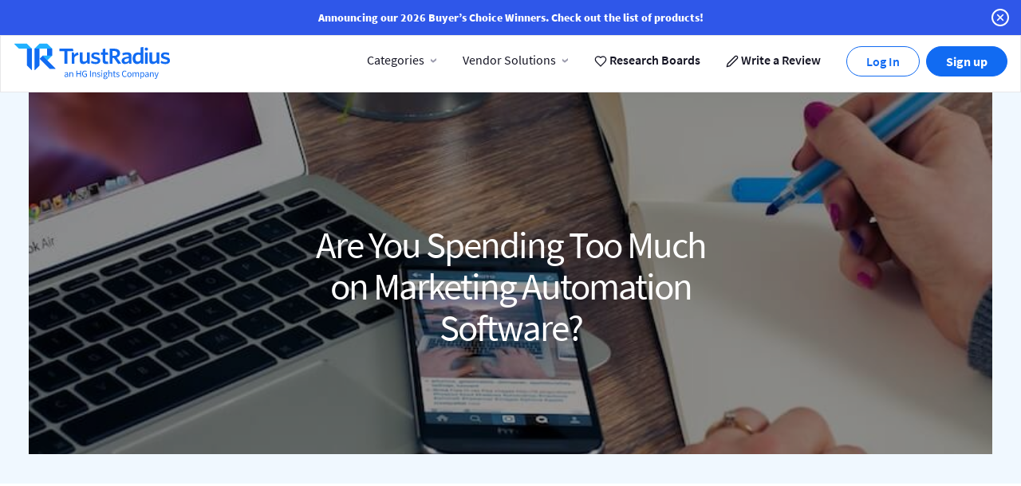

--- FILE ---
content_type: text/html; charset=UTF-8
request_url: https://solutions.trustradius.com/buyer-blog/spending-too-much-on-marketing-automation-software/
body_size: 43102
content:
<!DOCTYPE html>
<html lang="en-US">
<head>
    <meta charset="UTF-8">
    <meta name="viewport" content="width=device-width, initial-scale=1">
    <meta name="viewport"
          content="height=device-height, width=device-width, initial-scale=1.0, minimum-scale=1.0, maximum-scale=1.0, user-scalable=no, target-densitydpi=device-dpi">

    <link rel="preconnect" href="https://fonts.googleapis.com">
    <link rel="preconnect" href="https://fonts.gstatic.com" crossorigin>
    <link rel="preload" as="style"
          href="https://fonts.googleapis.com/css2?family=Lato:ital,wght@0,100;0,300;0,400;0,700;0,900;1,100;1,300;1,400;1,700;1,900&family=Source+Sans+Pro:ital,wght@0,200;0,300;0,400;0,600;0,700;0,900;1,200;1,300;1,400;1,600;1,700;1,900&display=swap">
    <link href="https://fonts.googleapis.com/css2?family=Lato:ital,wght@0,100;0,300;0,400;0,700;0,900;1,100;1,300;1,400;1,700;1,900&family=Source+Sans+Pro:ital,wght@0,200;0,300;0,400;0,600;0,700;0,900;1,200;1,300;1,400;1,600;1,700;1,900&display=swap"
          rel="stylesheet">
    <script src="https://cdnjs.cloudflare.com/ajax/libs/gsap/2.1.3/TweenMax.min.js"
            integrity="sha512-DkPsH9LzNzZaZjCszwKrooKwgjArJDiEjA5tTgr3YX4E6TYv93ICS8T41yFHJnnSmGpnf0Mvb5NhScYbwvhn2w=="
            crossorigin="anonymous"></script>

    <meta name='robots' content='index, follow, max-image-preview:large, max-snippet:-1, max-video-preview:-1' />

	<!-- This site is optimized with the Yoast SEO plugin v24.8.1 - https://yoast.com/wordpress/plugins/seo/ -->
	<title>Are You Spending Too Much on Marketing Automation Software? | TrustRadius</title>
	<meta name="description" content="TrustRadius recently completed a survey of Marketing Automation users across small businesses, mid-sized companies and large enterprises to answer these two questions." />
	<link rel="canonical" href="https://solutions.trustradius.com/buyer-blog/spending-too-much-on-marketing-automation-software/" />
	<meta property="og:locale" content="en_US" />
	<meta property="og:type" content="article" />
	<meta property="og:title" content="Are You Spending Too Much on Marketing Automation Software? | TrustRadius" />
	<meta property="og:description" content="TrustRadius recently completed a survey of Marketing Automation users across small businesses, mid-sized companies and large enterprises to answer these two questions." />
	<meta property="og:site_name" content="TrustRadius for Vendors" />
	<meta property="article:publisher" content="https://www.facebook.com/TrustRadius/" />
	<meta property="article:modified_time" content="2021-12-13T12:20:09+00:00" />
	<meta property="og:image" content="https://solutions.trustradius.com/wp-content/uploads/2018/09/marketing-5.jpg" />
	<meta property="og:image:width" content="800" />
	<meta property="og:image:height" content="500" />
	<meta property="og:image:type" content="image/jpeg" />
	<meta name="twitter:card" content="summary_large_image" />
	<meta name="twitter:site" content="@trustradius" />
	<meta name="twitter:label1" content="Est. reading time" />
	<meta name="twitter:data1" content="1 minute" />
	<script type="application/ld+json" class="yoast-schema-graph">{"@context":"https://schema.org","@graph":[{"@type":"Article","@id":"https://solutions.trustradius.com/buyer-blog/spending-too-much-on-marketing-automation-software/#article","isPartOf":{"@id":"https://solutions.trustradius.com/buyer-blog/spending-too-much-on-marketing-automation-software/"},"author":{"name":"Vinay Bhagat","@id":"https://solutions.trustradius.com/#/schema/person/f3f026669cd8796d8f3c75d710f84d95"},"headline":"Are You Spending Too Much on Marketing Automation Software?","datePublished":"2014-11-19T17:56:14+00:00","dateModified":"2021-12-13T12:20:09+00:00","mainEntityOfPage":{"@id":"https://solutions.trustradius.com/buyer-blog/spending-too-much-on-marketing-automation-software/"},"wordCount":230,"commentCount":0,"publisher":{"@id":"https://solutions.trustradius.com/#organization"},"image":{"@type":"ImageObject","url":"https://solutions.trustradius.com/wp-content/uploads/2018/09/marketing-5.jpg"},"thumbnailUrl":"https://solutions.trustradius.com/wp-content/uploads/2018/09/marketing-5.jpg","articleSection":["Other"],"inLanguage":"en-US"},{"@type":"WebPage","@id":"https://solutions.trustradius.com/buyer-blog/spending-too-much-on-marketing-automation-software/","url":"https://solutions.trustradius.com/buyer-blog/spending-too-much-on-marketing-automation-software/","name":"Are You Spending Too Much on Marketing Automation Software? | TrustRadius","isPartOf":{"@id":"https://solutions.trustradius.com/#website"},"primaryImageOfPage":{"@id":"https://solutions.trustradius.com/buyer-blog/spending-too-much-on-marketing-automation-software/#primaryimage"},"image":{"@id":"https://solutions.trustradius.com/buyer-blog/spending-too-much-on-marketing-automation-software/#primaryimage"},"thumbnailUrl":"https://solutions.trustradius.com/wp-content/uploads/2018/09/marketing-5.jpg","datePublished":"2014-11-19T17:56:14+00:00","dateModified":"2021-12-13T12:20:09+00:00","description":"TrustRadius recently completed a survey of Marketing Automation users across small businesses, mid-sized companies and large enterprises to answer these two questions.","inLanguage":"en-US","potentialAction":[{"@type":"ReadAction","target":["https://solutions.trustradius.com/buyer-blog/spending-too-much-on-marketing-automation-software/"]}]},{"@type":"ImageObject","inLanguage":"en-US","@id":"https://solutions.trustradius.com/buyer-blog/spending-too-much-on-marketing-automation-software/#primaryimage","url":"https://solutions.trustradius.com/wp-content/uploads/2018/09/marketing-5.jpg","contentUrl":"https://solutions.trustradius.com/wp-content/uploads/2018/09/marketing-5.jpg","width":800,"height":500,"caption":""},{"@type":"WebSite","@id":"https://solutions.trustradius.com/#website","url":"https://solutions.trustradius.com/","name":"TrustRadius for Vendors","description":"","publisher":{"@id":"https://solutions.trustradius.com/#organization"},"potentialAction":[{"@type":"SearchAction","target":{"@type":"EntryPoint","urlTemplate":"https://solutions.trustradius.com/?s={search_term_string}"},"query-input":{"@type":"PropertyValueSpecification","valueRequired":true,"valueName":"search_term_string"}}],"inLanguage":"en-US"},{"@type":"Organization","@id":"https://solutions.trustradius.com/#organization","name":"TrustRadius","url":"https://solutions.trustradius.com/","logo":{"@type":"ImageObject","inLanguage":"en-US","@id":"https://solutions.trustradius.com/#/schema/logo/image/","url":"https://solutions.trustradius.com/wp-content/uploads/2017/09/open-graph-tr-logo.jpg","contentUrl":"https://solutions.trustradius.com/wp-content/uploads/2017/09/open-graph-tr-logo.jpg","width":1200,"height":1200,"caption":"TrustRadius"},"image":{"@id":"https://solutions.trustradius.com/#/schema/logo/image/"},"sameAs":["https://www.facebook.com/TrustRadius/","https://x.com/trustradius","https://www.instagram.com/trustradius/","https://www.linkedin.com/company/trustradius/"]},{"@type":"Person","@id":"https://solutions.trustradius.com/#/schema/person/f3f026669cd8796d8f3c75d710f84d95","name":"Vinay Bhagat","image":{"@type":"ImageObject","inLanguage":"en-US","@id":"https://solutions.trustradius.com/#/schema/person/image/","url":"https://secure.gravatar.com/avatar/4454d55d7ee6ece7b979716603100176?s=96&d=mm&r=g","contentUrl":"https://secure.gravatar.com/avatar/4454d55d7ee6ece7b979716603100176?s=96&d=mm&r=g","caption":"Vinay Bhagat"},"description":"Vinay Bhagat, founder and CEO of TrustRadius, is an entrepreneur passionate about tackling big problems. Vinay conceived TrustRadius after experiencing challenges when buying enterprise solutions at his last company. In 1999, Vinay founded Convio, the leading Software as a Services platform for nonprofits. In April 2010, Convio became a public company, and was acquired in May 2012 for $325 million. Prior to Convio, Vinay was at Trilogy Software and Bain &amp; Company. He holds an MBA from Harvard Business School where he graduated as a Baker Scholar, an MS Engineering Economic Systems from Stanford University, and a MA Engineering Information Sciences from Cambridge University with First Class Honors. When he’s not working, Vinay loves spending time with his family, playing squash and racing cars.","url":"https://solutions.trustradius.com/author/vinay/"}]}</script>
	<!-- / Yoast SEO plugin. -->


<link rel='stylesheet' id='wp-block-library-css' href='https://solutions.trustradius.com/wp-includes/css/dist/block-library/style.min.css' type='text/css' media='all' />
<style id='classic-theme-styles-inline-css' type='text/css'>
/*! This file is auto-generated */
.wp-block-button__link{color:#fff;background-color:#32373c;border-radius:9999px;box-shadow:none;text-decoration:none;padding:calc(.667em + 2px) calc(1.333em + 2px);font-size:1.125em}.wp-block-file__button{background:#32373c;color:#fff;text-decoration:none}
</style>
<style id='global-styles-inline-css' type='text/css'>
:root{--wp--preset--aspect-ratio--square: 1;--wp--preset--aspect-ratio--4-3: 4/3;--wp--preset--aspect-ratio--3-4: 3/4;--wp--preset--aspect-ratio--3-2: 3/2;--wp--preset--aspect-ratio--2-3: 2/3;--wp--preset--aspect-ratio--16-9: 16/9;--wp--preset--aspect-ratio--9-16: 9/16;--wp--preset--color--black: #000000;--wp--preset--color--cyan-bluish-gray: #abb8c3;--wp--preset--color--white: #ffffff;--wp--preset--color--pale-pink: #f78da7;--wp--preset--color--vivid-red: #cf2e2e;--wp--preset--color--luminous-vivid-orange: #ff6900;--wp--preset--color--luminous-vivid-amber: #fcb900;--wp--preset--color--light-green-cyan: #7bdcb5;--wp--preset--color--vivid-green-cyan: #00d084;--wp--preset--color--pale-cyan-blue: #8ed1fc;--wp--preset--color--vivid-cyan-blue: #0693e3;--wp--preset--color--vivid-purple: #9b51e0;--wp--preset--color--extra-light-tr-blue: #21B1FF;--wp--preset--color--light-tr-blue: #0593FF;--wp--preset--color--tr-blue: #116BF2;--wp--preset--color--dark-tr-blue: #1E50E5;--wp--preset--color--extra-dark-tr-blue: #1B3AB5;--wp--preset--color--extra-light-tr-green: #0BE5C1;--wp--preset--color--light-tr-green: #04DBB4;--wp--preset--color--tr-green: #00B2A3;--wp--preset--color--dark-tr-green: #0093A1;--wp--preset--color--extra-dark-tr-green: #007997;--wp--preset--color--extra-light-tr-rose: #FFB780;--wp--preset--color--light-tr-rose: #FF8E7A;--wp--preset--color--tr-rose: #FF6966;--wp--preset--color--dark-tr-rose: #ED3755;--wp--preset--color--extra-dark-tr-rose: #B12A50;--wp--preset--color--extra-light-tr-plum: #FF6E9C;--wp--preset--color--light-tr-plum: #E34D7F;--wp--preset--color--tr-plum: #D1287A;--wp--preset--color--dark-tr-plum: #991A6A;--wp--preset--color--extra-dark-tr-plum: #5D145F;--wp--preset--gradient--vivid-cyan-blue-to-vivid-purple: linear-gradient(135deg,rgba(6,147,227,1) 0%,rgb(155,81,224) 100%);--wp--preset--gradient--light-green-cyan-to-vivid-green-cyan: linear-gradient(135deg,rgb(122,220,180) 0%,rgb(0,208,130) 100%);--wp--preset--gradient--luminous-vivid-amber-to-luminous-vivid-orange: linear-gradient(135deg,rgba(252,185,0,1) 0%,rgba(255,105,0,1) 100%);--wp--preset--gradient--luminous-vivid-orange-to-vivid-red: linear-gradient(135deg,rgba(255,105,0,1) 0%,rgb(207,46,46) 100%);--wp--preset--gradient--very-light-gray-to-cyan-bluish-gray: linear-gradient(135deg,rgb(238,238,238) 0%,rgb(169,184,195) 100%);--wp--preset--gradient--cool-to-warm-spectrum: linear-gradient(135deg,rgb(74,234,220) 0%,rgb(151,120,209) 20%,rgb(207,42,186) 40%,rgb(238,44,130) 60%,rgb(251,105,98) 80%,rgb(254,248,76) 100%);--wp--preset--gradient--blush-light-purple: linear-gradient(135deg,rgb(255,206,236) 0%,rgb(152,150,240) 100%);--wp--preset--gradient--blush-bordeaux: linear-gradient(135deg,rgb(254,205,165) 0%,rgb(254,45,45) 50%,rgb(107,0,62) 100%);--wp--preset--gradient--luminous-dusk: linear-gradient(135deg,rgb(255,203,112) 0%,rgb(199,81,192) 50%,rgb(65,88,208) 100%);--wp--preset--gradient--pale-ocean: linear-gradient(135deg,rgb(255,245,203) 0%,rgb(182,227,212) 50%,rgb(51,167,181) 100%);--wp--preset--gradient--electric-grass: linear-gradient(135deg,rgb(202,248,128) 0%,rgb(113,206,126) 100%);--wp--preset--gradient--midnight: linear-gradient(135deg,rgb(2,3,129) 0%,rgb(40,116,252) 100%);--wp--preset--font-size--small: 13px;--wp--preset--font-size--medium: 20px;--wp--preset--font-size--large: 36px;--wp--preset--font-size--x-large: 42px;--wp--preset--spacing--20: 0.44rem;--wp--preset--spacing--30: 0.67rem;--wp--preset--spacing--40: 1rem;--wp--preset--spacing--50: 1.5rem;--wp--preset--spacing--60: 2.25rem;--wp--preset--spacing--70: 3.38rem;--wp--preset--spacing--80: 5.06rem;--wp--preset--shadow--natural: 6px 6px 9px rgba(0, 0, 0, 0.2);--wp--preset--shadow--deep: 12px 12px 50px rgba(0, 0, 0, 0.4);--wp--preset--shadow--sharp: 6px 6px 0px rgba(0, 0, 0, 0.2);--wp--preset--shadow--outlined: 6px 6px 0px -3px rgba(255, 255, 255, 1), 6px 6px rgba(0, 0, 0, 1);--wp--preset--shadow--crisp: 6px 6px 0px rgba(0, 0, 0, 1);}:where(.is-layout-flex){gap: 0.5em;}:where(.is-layout-grid){gap: 0.5em;}body .is-layout-flex{display: flex;}.is-layout-flex{flex-wrap: wrap;align-items: center;}.is-layout-flex > :is(*, div){margin: 0;}body .is-layout-grid{display: grid;}.is-layout-grid > :is(*, div){margin: 0;}:where(.wp-block-columns.is-layout-flex){gap: 2em;}:where(.wp-block-columns.is-layout-grid){gap: 2em;}:where(.wp-block-post-template.is-layout-flex){gap: 1.25em;}:where(.wp-block-post-template.is-layout-grid){gap: 1.25em;}.has-black-color{color: var(--wp--preset--color--black) !important;}.has-cyan-bluish-gray-color{color: var(--wp--preset--color--cyan-bluish-gray) !important;}.has-white-color{color: var(--wp--preset--color--white) !important;}.has-pale-pink-color{color: var(--wp--preset--color--pale-pink) !important;}.has-vivid-red-color{color: var(--wp--preset--color--vivid-red) !important;}.has-luminous-vivid-orange-color{color: var(--wp--preset--color--luminous-vivid-orange) !important;}.has-luminous-vivid-amber-color{color: var(--wp--preset--color--luminous-vivid-amber) !important;}.has-light-green-cyan-color{color: var(--wp--preset--color--light-green-cyan) !important;}.has-vivid-green-cyan-color{color: var(--wp--preset--color--vivid-green-cyan) !important;}.has-pale-cyan-blue-color{color: var(--wp--preset--color--pale-cyan-blue) !important;}.has-vivid-cyan-blue-color{color: var(--wp--preset--color--vivid-cyan-blue) !important;}.has-vivid-purple-color{color: var(--wp--preset--color--vivid-purple) !important;}.has-black-background-color{background-color: var(--wp--preset--color--black) !important;}.has-cyan-bluish-gray-background-color{background-color: var(--wp--preset--color--cyan-bluish-gray) !important;}.has-white-background-color{background-color: var(--wp--preset--color--white) !important;}.has-pale-pink-background-color{background-color: var(--wp--preset--color--pale-pink) !important;}.has-vivid-red-background-color{background-color: var(--wp--preset--color--vivid-red) !important;}.has-luminous-vivid-orange-background-color{background-color: var(--wp--preset--color--luminous-vivid-orange) !important;}.has-luminous-vivid-amber-background-color{background-color: var(--wp--preset--color--luminous-vivid-amber) !important;}.has-light-green-cyan-background-color{background-color: var(--wp--preset--color--light-green-cyan) !important;}.has-vivid-green-cyan-background-color{background-color: var(--wp--preset--color--vivid-green-cyan) !important;}.has-pale-cyan-blue-background-color{background-color: var(--wp--preset--color--pale-cyan-blue) !important;}.has-vivid-cyan-blue-background-color{background-color: var(--wp--preset--color--vivid-cyan-blue) !important;}.has-vivid-purple-background-color{background-color: var(--wp--preset--color--vivid-purple) !important;}.has-black-border-color{border-color: var(--wp--preset--color--black) !important;}.has-cyan-bluish-gray-border-color{border-color: var(--wp--preset--color--cyan-bluish-gray) !important;}.has-white-border-color{border-color: var(--wp--preset--color--white) !important;}.has-pale-pink-border-color{border-color: var(--wp--preset--color--pale-pink) !important;}.has-vivid-red-border-color{border-color: var(--wp--preset--color--vivid-red) !important;}.has-luminous-vivid-orange-border-color{border-color: var(--wp--preset--color--luminous-vivid-orange) !important;}.has-luminous-vivid-amber-border-color{border-color: var(--wp--preset--color--luminous-vivid-amber) !important;}.has-light-green-cyan-border-color{border-color: var(--wp--preset--color--light-green-cyan) !important;}.has-vivid-green-cyan-border-color{border-color: var(--wp--preset--color--vivid-green-cyan) !important;}.has-pale-cyan-blue-border-color{border-color: var(--wp--preset--color--pale-cyan-blue) !important;}.has-vivid-cyan-blue-border-color{border-color: var(--wp--preset--color--vivid-cyan-blue) !important;}.has-vivid-purple-border-color{border-color: var(--wp--preset--color--vivid-purple) !important;}.has-vivid-cyan-blue-to-vivid-purple-gradient-background{background: var(--wp--preset--gradient--vivid-cyan-blue-to-vivid-purple) !important;}.has-light-green-cyan-to-vivid-green-cyan-gradient-background{background: var(--wp--preset--gradient--light-green-cyan-to-vivid-green-cyan) !important;}.has-luminous-vivid-amber-to-luminous-vivid-orange-gradient-background{background: var(--wp--preset--gradient--luminous-vivid-amber-to-luminous-vivid-orange) !important;}.has-luminous-vivid-orange-to-vivid-red-gradient-background{background: var(--wp--preset--gradient--luminous-vivid-orange-to-vivid-red) !important;}.has-very-light-gray-to-cyan-bluish-gray-gradient-background{background: var(--wp--preset--gradient--very-light-gray-to-cyan-bluish-gray) !important;}.has-cool-to-warm-spectrum-gradient-background{background: var(--wp--preset--gradient--cool-to-warm-spectrum) !important;}.has-blush-light-purple-gradient-background{background: var(--wp--preset--gradient--blush-light-purple) !important;}.has-blush-bordeaux-gradient-background{background: var(--wp--preset--gradient--blush-bordeaux) !important;}.has-luminous-dusk-gradient-background{background: var(--wp--preset--gradient--luminous-dusk) !important;}.has-pale-ocean-gradient-background{background: var(--wp--preset--gradient--pale-ocean) !important;}.has-electric-grass-gradient-background{background: var(--wp--preset--gradient--electric-grass) !important;}.has-midnight-gradient-background{background: var(--wp--preset--gradient--midnight) !important;}.has-small-font-size{font-size: var(--wp--preset--font-size--small) !important;}.has-medium-font-size{font-size: var(--wp--preset--font-size--medium) !important;}.has-large-font-size{font-size: var(--wp--preset--font-size--large) !important;}.has-x-large-font-size{font-size: var(--wp--preset--font-size--x-large) !important;}
:where(.wp-block-post-template.is-layout-flex){gap: 1.25em;}:where(.wp-block-post-template.is-layout-grid){gap: 1.25em;}
:where(.wp-block-columns.is-layout-flex){gap: 2em;}:where(.wp-block-columns.is-layout-grid){gap: 2em;}
:root :where(.wp-block-pullquote){font-size: 1.5em;line-height: 1.6;}
</style>
<link rel='stylesheet' id='introvoke-css' href='https://solutions.trustradius.com/wp-content/plugins/sequel/public/css/introvoke-public.css?ver=1.0.11' type='text/css' media='all' />
<style id='divi-builder-style-inline-inline-css' type='text/css'>
#wp-admin-bar-et-use-visual-builder a:before{font-family:ETmodules!important;content:"\e625";font-size:30px!important;width:28px;margin-top:-3px;color:#974df3!important}#wp-admin-bar-et-use-visual-builder:hover a:before{color:#fff!important}#wp-admin-bar-et-use-visual-builder:hover a,#wp-admin-bar-et-use-visual-builder a:hover{transition:background-color .5s ease;-webkit-transition:background-color .5s ease;-moz-transition:background-color .5s ease;background-color:#7e3bd0!important;color:#fff!important}* html .clearfix,:first-child+html .clearfix{zoom:1}.iphone .et_pb_section_video_bg video::-webkit-media-controls-start-playback-button{display:none!important;-webkit-appearance:none}.et_mobile_device .et_pb_section_parallax .et_pb_parallax_css{background-attachment:scroll}.et-social-facebook a.icon:before{content:"\e093"}.et-social-twitter a.icon:before{content:"\e094"}.et-social-google-plus a.icon:before{content:"\e096"}.et-social-instagram a.icon:before{content:"\e09a"}.et-social-rss a.icon:before{content:"\e09e"}.ai1ec-single-event:after{content:" ";display:table;clear:both}.evcal_event_details .evcal_evdata_cell .eventon_details_shading_bot.eventon_details_shading_bot{z-index:3}.wp-block-divi-layout{margin-bottom:1em}#et-boc .et-l{text-shadow:none}#et-boc .et-l .hentry,#et-boc .et-l a,#et-boc .et-l a:active,#et-boc .et-l blockquote,#et-boc .et-l div,#et-boc .et-l em,#et-boc .et-l form,#et-boc .et-l h1,#et-boc .et-l h2,#et-boc .et-l h3,#et-boc .et-l h4,#et-boc .et-l h5,#et-boc .et-l h6,#et-boc .et-l hr,#et-boc .et-l iframe,#et-boc .et-l img,#et-boc .et-l input,#et-boc .et-l label,#et-boc .et-l li,#et-boc .et-l object,#et-boc .et-l ol,#et-boc .et-l p,#et-boc .et-l span,#et-boc .et-l strong,#et-boc .et-l textarea,#et-boc .et-l ul,#et-boc .et-l video{text-align:inherit;margin:0;padding:0;border:none;outline:0;vertical-align:baseline;background:transparent;letter-spacing:normal;color:inherit;box-shadow:none;-webkit-box-shadow:none;-moz-box-shadow:none;text-shadow:inherit;border-radius:0;-moz-border-radius:0;-webkit-border-radius:0;transition:none}#et-boc .et-l h1,#et-boc .et-l h2,#et-boc .et-l h3,#et-boc .et-l h4,#et-boc .et-l h5,#et-boc .et-l h6{line-height:1em;padding-bottom:10px;font-weight:500;text-transform:none;font-style:normal}#et-boc .et-l ol,#et-boc .et-l ul{list-style:none;text-align:inherit}#et-boc .et-l ol li,#et-boc .et-l ul li{padding-left:0;background:none;margin-left:0}#et-boc .et-l blockquote{quotes:none}#et-boc .et-l blockquote:after,#et-boc .et-l blockquote:before{content:"";content:none}#et-boc .et-l :focus{outline:0}#et-boc .et-l article,#et-boc .et-l aside,#et-boc .et-l footer,#et-boc .et-l header,#et-boc .et-l hgroup,#et-boc .et-l nav,#et-boc .et-l section{display:block}#et-boc .et-l input[type=email],#et-boc .et-l input[type=number],#et-boc .et-l input[type=password],#et-boc .et-l input[type=text]{height:49px}#et-boc .et-l a{text-decoration:none!important}#et-boc .et-l p{padding-bottom:1em;color:inherit!important}#et-boc .et-l p:last-of-type{padding-bottom:0}#et-boc .et-l img{max-width:100%;height:auto}#et-boc .et-l embed,#et-boc .et-l iframe,#et-boc .et-l object,#et-boc .et-l video{max-width:100%}.et-db #et-boc .et-l .et_pb_widget_area .enigma_sidebar_widget #searchform .input-group-btn,.et-db #et-boc .et-l .et_pb_widget_area .widget_search .large-2,.et-db #et-boc .et-l .et_pb_widget_area .widget_search .small-2,.et-db #et-boc .et-l .et_pb_widget_area .widget_search>form>.input-group>span.input-group-btn{position:absolute;top:0;right:0;z-index:5;width:80px}.et-db #et-boc .et-l .et_pb_module a{color:#2ea3f2}.et-db #et-boc .et-l .et_pb_module .sticky h2,.et-db #et-boc .et-l .et_pb_module h2 a{color:inherit!important}.et-db #et-boc .et-l .et_pb_module input{margin:0}.et-db #et-boc .et-l .et_pb_module .post-meta{position:relative}.et-db #et-boc .et-l .et_pb_bg_layout_dark a{color:#fff}.et-db #et-boc .et-l .et-pb-slider-arrows a:before,.et-db #et-boc .et-l .et_pb_video_play:before,.et-db #et-boc .et-l ul.et_pb_member_social_links a:before{color:inherit}.et-db #et-boc .et-l ul.et_pb_social_media_follow .et_pb_social_icon a.icon{top:auto;position:relative}.et-db #et-boc .et-l .clearfix{clear:none;display:inline;display:initial}.et-db #et-boc .et-l address.clearfix,.et-db #et-boc .et-l article.clearfix,.et-db #et-boc .et-l aside.clearfix,.et-db #et-boc .et-l blockquote.clearfix,.et-db #et-boc .et-l canvas.clearfix,.et-db #et-boc .et-l dd.clearfix,.et-db #et-boc .et-l div.clearfix,.et-db #et-boc .et-l dl.clearfix,.et-db #et-boc .et-l fieldset.clearfix,.et-db #et-boc .et-l figcaption.clearfix,.et-db #et-boc .et-l figure.clearfix,.et-db #et-boc .et-l footer.clearfix,.et-db #et-boc .et-l form.clearfix,.et-db #et-boc .et-l h1.clearfix,.et-db #et-boc .et-l h2.clearfix,.et-db #et-boc .et-l h3.clearfix,.et-db #et-boc .et-l h4.clearfix,.et-db #et-boc .et-l h5.clearfix,.et-db #et-boc .et-l h6.clearfix,.et-db #et-boc .et-l header.clearfix,.et-db #et-boc .et-l hgroup.clearfix,.et-db #et-boc .et-l hr.clearfix,.et-db #et-boc .et-l main.clearfix,.et-db #et-boc .et-l nav.clearfix,.et-db #et-boc .et-l noscript.clearfix,.et-db #et-boc .et-l ol.clearfix,.et-db #et-boc .et-l output.clearfix,.et-db #et-boc .et-l p.clearfix,.et-db #et-boc .et-l pre.clearfix,.et-db #et-boc .et-l section.clearfix,.et-db #et-boc .et-l table.clearfix,.et-db #et-boc .et-l tfoot.clearfix,.et-db #et-boc .et-l ul.clearfix,.et-db #et-boc .et-l video.clearfix{display:block}.et-db #et-boc .et-l .et_main_video_container *,.et-db #et-boc .et-l .et_pb_slide_video *,.et-db #et-boc .et-l .et_pb_video_box *{height:auto}.et-db #et-boc .et-l .et_main_video_container iframe,.et-db #et-boc .et-l .et_pb_slide_video iframe,.et-db #et-boc .et-l .et_pb_video_box iframe{height:100%}.et-db #et-boc .et-l .et_pb_module ul{overflow:visible}.et-db #et-boc .et-l .et_pb_module ol,.et-db #et-boc .et-l .et_pb_module ul,ol .et-db #et-boc .et-l .et_pb_module,ul .et-db #et-boc .et-l .et_pb_module{background:transparent}.et-db #et-boc .et-l .et_pb_module h3{display:block!important}.et-db #et-boc .et-l .et_pb_module img{max-width:100%;margin:0;border:none;padding:0;background:none;border-radius:0}.et-db #et-boc .et-l .et_pb_module img:hover{opacity:1;box-shadow:none}.et-db #et-boc .et-l .et_pb_module a:not(.wc-forward),.et-db #et-boc .et-l .et_pb_module h1 a,.et-db #et-boc .et-l .et_pb_module h2 a,.et-db #et-boc .et-l .et_pb_module h3 a,.et-db #et-boc .et-l .et_pb_module h4 a,.et-db #et-boc .et-l .et_pb_module h5 a,.et-db #et-boc .et-l .et_pb_module h6 a{line-height:1em;padding-bottom:10px;font-weight:500;text-transform:none;font-style:normal}.et-db #et-boc .et-l .et_pb_module .entry-featured-image-url{padding-bottom:0}.et-db #et-boc .et-l .et_pb_module blockquote{margin:20px 0 30px;padding-left:20px;border-left:5px solid;border-color:#2ea3f2;font-style:normal}.et-db #et-boc .et-l .et_pb_module input[type=radio]{margin-right:7px}.et-db #et-boc .et-l .et_pb_module input.text:not(.qty),.et-db #et-boc .et-l .et_pb_module input.title,.et-db #et-boc .et-l .et_pb_module input[type=email],.et-db #et-boc .et-l .et_pb_module input[type=password],.et-db #et-boc .et-l .et_pb_module input[type=tel],.et-db #et-boc .et-l .et_pb_module input[type=text],.et-db #et-boc .et-l .et_pb_module input select,.et-db #et-boc .et-l .et_pb_module input textarea{border:1px solid #bbb;color:#4e4e4e;padding:5px 10px;height:auto;width:auto}.et-db #et-boc .et-l .et_pb_module #email{width:100%}.et-db #et-boc .et-l .et-pb-slider-arrows a{color:inherit}.et-db #et-boc .et-l .et_pb_post .post-meta a{color:inherit!important}.et-db #et-boc .et-l .et_pb_counter_amount_number{letter-spacing:inherit;text-decoration:inherit}.et-db #et-boc .et-l .et_pb_blurb img{width:inherit}.et-db #et-boc .et-l .comment-content *,.et-db #et-boc .et-l .et_pb_blurb_container,.et-db #et-boc .et-l .et_pb_blurb_container *,.et-db #et-boc .et-l .et_pb_blurb_content,.et-db #et-boc .et-l .et_pb_newsletter_button_text,.et-db #et-boc .et-l .et_pb_newsletter_description *,.et-db #et-boc .et-l .et_pb_promo_description,.et-db #et-boc .et-l .et_pb_promo_description *{letter-spacing:inherit}.et-db #et-boc .et-l .et_pb_image img{width:inherit}.et-db #et-boc .et-l .et_pb_image a{line-height:0;padding-bottom:0}.et-db #et-boc .et-l .et_pb_newsletter_description{letter-spacing:inherit}.et-db #et-boc .et-l .et_pb_newsletter_form p input{background-color:#fff!important;width:100%!important}.et-db #et-boc .et-l .et_pb_text *{letter-spacing:inherit}.et-db #et-boc .et-l .et-db .et_pb_section{background-color:transparent}.et-db #et-boc .et-l .et_pb_section *{-webkit-font-smoothing:antialiased}.et-db #et-boc .et-l .pagination{width:100%;clear:both}.et-db #et-boc .et-l .pagination:after,.et-db #et-boc .et-l .pagination:before{visibility:hidden}.et-db #et-boc .et-l .pagination a{width:auto;border:none;background:transparent}.et-db #et-boc .et-l .wp-pagenavi{text-align:right;border-top:1px solid #e2e2e2;padding-top:13px;clear:both;margin-bottom:30px}.et-db #et-boc .et-l .wp-pagenavi a,.et-db #et-boc .et-l .wp-pagenavi span{color:#666;margin:0 5px;text-decoration:none;font-size:14px!important;font-weight:400!important;border:none!important}.et-db #et-boc .et-l .wp-pagenavi .nextpostslink,.et-db #et-boc .et-l .wp-pagenavi .previouspostslink{color:#999!important}.et-db #et-boc .et-l .wp-pagenavi a:hover,.et-db #et-boc .et-l .wp-pagenavi span.current{color:#82c0c7!important}.et-db #et-boc .et-l .nav-previous{float:left}.et-db #et-boc .et-l .nav-next{float:right}.et-db #et-boc .et-l article .et_pb_text_color_light,.et-db #et-boc .et-l article .et_pb_text_color_light a,.et-db #et-boc .et-l article .et_pb_text_color_light a:hover,.et-db #et-boc .et-l article .et_pb_text_color_light a:visited,.et-db #et-boc .et-l article .et_pb_text_color_light blockquote{color:#fff}.et-db #et-boc .et-l .et_pb_posts .et_pb_post{padding:0;border-top:none;border-left:0;border-right:0;border-bottom:none;background:transparent;width:100%;margin-top:0}.et-db #et-boc .et-l .et_pb_posts .et_pb_post .entry-title a,.et-db #et-boc .et-l .et_pb_posts .et_pb_post .post-content,.et-db #et-boc .et-l .et_pb_posts .et_pb_post .post-content *,.et-db #et-boc .et-l .et_pb_posts .et_pb_post .post-meta a,.et-db #et-boc .et-l .et_pb_posts .et_pb_post .post-meta span{letter-spacing:inherit}.et-db #et-boc .et-l .et_pb_blog_grid blockquote:before,.et-db #et-boc .et-l .et_pb_posts blockquote:before{display:none}.et-db #et-boc .et-l .et_pb_blog_grid a.more-link,.et-db #et-boc .et-l .et_pb_posts a.more-link{position:relative;color:inherit!important;font-size:inherit;background-color:transparent!important;float:none!important;padding:0!important;text-transform:none;line-height:normal;display:block;font-family:inherit;bottom:auto;right:auto}.et-db #et-boc .et-l .et_pb_blog_grid .column{width:100%;margin:0}.et-db #et-boc .et-l .et_pb_blog_grid .et_pb_post{padding:19px!important;background-image:none!important;float:none;width:100%;margin-top:0}.et-db #et-boc .et-l .et_pb_blog_grid .et_pb_image_container{max-width:none}.et-db #et-boc .et-l .et_pb_blog_grid_wrapper .et_pb_blog_grid article{border-bottom:1px solid #ddd!important}.et-db #et-boc .et-l .et_pb_grid_item.entry{padding:0}.et-db #et-boc .et-l .et_pb_module ul,.et-db #et-boc .et-l ul.et_pb_module{margin:0}.et-db #et-boc .et-l .et_pb_module li{list-style:none}.et-db #et-boc .et-l .et_pb_module a,.et-db #et-boc .et-l .et_pb_module a:hover{text-decoration:none}.et-db #et-boc .et-l .et_pb_module h1,.et-db #et-boc .et-l .et_pb_module h2,.et-db #et-boc .et-l .et_pb_module h3,.et-db #et-boc .et-l .et_pb_module h4,.et-db #et-boc .et-l .et_pb_module h5,.et-db #et-boc .et-l .et_pb_module h6{margin:0;text-align:inherit}.et-db #et-boc .et-l .et_pb_module .column{padding:0}.et-db #et-boc .et-l .et_pb_module p{margin:0;text-align:inherit}.et-db #et-boc .et-l .et_pb_module a:focus{outline:none}.et-db #et-boc .et-l .et_pb_module img{display:inline}.et-db #et-boc .et-l .et_pb_module span.percent-value{font-size:inherit;letter-spacing:inherit}.et-db #et-boc .et-l .et_pb_module .hentry{box-shadow:none}.et-db #et-boc .et-l .et_pb_blurb_content ol,.et-db #et-boc .et-l .et_pb_blurb_content ul,.et-db #et-boc .et-l .et_pb_code ol,.et-db #et-boc .et-l .et_pb_code ul,.et-db #et-boc .et-l .et_pb_fullwidth_header .header-content ol,.et-db #et-boc .et-l .et_pb_fullwidth_header .header-content ul,.et-db #et-boc .et-l .et_pb_newsletter_description_content ol,.et-db #et-boc .et-l .et_pb_newsletter_description_content ul,.et-db #et-boc .et-l .et_pb_promo_description ol,.et-db #et-boc .et-l .et_pb_promo_description ul,.et-db #et-boc .et-l .et_pb_slide_content ol,.et-db #et-boc .et-l .et_pb_slide_content ul,.et-db #et-boc .et-l .et_pb_tab ol,.et-db #et-boc .et-l .et_pb_tab ul,.et-db #et-boc .et-l .et_pb_team_member_description ol,.et-db #et-boc .et-l .et_pb_team_member_description ul,.et-db #et-boc .et-l .et_pb_testimonial_description_inner ol,.et-db #et-boc .et-l .et_pb_testimonial_description_inner ul,.et-db #et-boc .et-l .et_pb_text ol,.et-db #et-boc .et-l .et_pb_text ul,.et-db #et-boc .et-l .et_pb_toggle_content ol,.et-db #et-boc .et-l .et_pb_toggle_content ul{margin-top:15px;margin-bottom:15px;margin-left:25px}.et-db #et-boc .et-l .et_pb_blurb_content ul li,.et-db #et-boc .et-l .et_pb_code ul li,.et-db #et-boc .et-l .et_pb_fullwidth_header .header-content ul li,.et-db #et-boc .et-l .et_pb_newsletter_description_content ul li,.et-db #et-boc .et-l .et_pb_promo_description ul li,.et-db #et-boc .et-l .et_pb_slide_content ul li,.et-db #et-boc .et-l .et_pb_tab ul li,.et-db #et-boc .et-l .et_pb_team_member_description ul li,.et-db #et-boc .et-l .et_pb_testimonial_description_inner ul li,.et-db #et-boc .et-l .et_pb_text ul li,.et-db #et-boc .et-l .et_pb_toggle_content ul li{list-style:disc}.et-db #et-boc .et-l .et_pb_blurb_content ol li,.et-db #et-boc .et-l .et_pb_code ol li,.et-db #et-boc .et-l .et_pb_fullwidth_header .header-content ol li,.et-db #et-boc .et-l .et_pb_newsletter_description_content ol li,.et-db #et-boc .et-l .et_pb_promo_description ol li,.et-db #et-boc .et-l .et_pb_slide_content ol li,.et-db #et-boc .et-l .et_pb_tab ol li,.et-db #et-boc .et-l .et_pb_team_member_description ol li,.et-db #et-boc .et-l .et_pb_testimonial_description_inner ol li,.et-db #et-boc .et-l .et_pb_text ol li,.et-db #et-boc .et-l .et_pb_toggle_content ol li{list-style:decimal}.et-db #et-boc .et-l .et_pb_section{margin-bottom:0}.et-db #et-boc .et-l .widget .widget-title,.et-db #et-boc .et-l .widget a{color:inherit}.et-db #et-boc .et-l span.et_portfolio_image{position:relative;display:block}.et-db #et-boc .et-l span.et_portfolio_image img{display:block}.et-db #et-boc .et-l .et_audio_container .mejs-time.mejs-currenttime-container.custom{line-height:18px}.et-db #et-boc .et-l hr.et_pb_module{background-color:transparent;background-image:none;margin:0;padding:0}.et-db #et-boc .et-l .et-pb-slider-arrows a,.et-db #et-boc .et-l .et_pb_blurb_container h4 a,.et-db #et-boc .et-l .et_pb_module .post-meta a,.et-db #et-boc .et-l .et_pb_module h2 a,.et-db #et-boc .et-l .et_pb_module li a,.et-db #et-boc .et-l .et_pb_portfolio_item a,.et-db #et-boc .et-l .et_pb_testimonial_meta a{border-bottom:none}.et-db #et-boc .et-l .et_pb_portfolio_filter a{letter-spacing:inherit;line-height:inherit}.et-db #et-boc .et-l .et_pb_portfolio img{width:100%}.et-db #et-boc .et-l .et_pb_filterable_portfolio.et_pb_filterable_portfolio_grid .hentry,.et-db #et-boc .et-l .et_pb_fullwidth_portfolio .hentry,.et-db #et-boc .et-l .et_pb_portfolio_grid .hentry{padding:0;border:none;clear:none}.et-db #et-boc .et-l .et_pb_filterable_portfolio .hentry:after,.et-db #et-boc .et-l .et_pb_fullwidth_portfolio .hentry:after,.et-db #et-boc .et-l .et_pb_portfolio .hentry:after,.et-db #et-boc .et-l .et_pb_portfolio_grid .hentry:after{background:transparent}.et-db #et-boc .et-l .et_pb_filterable_portfolio_grid .et_pb_portfolio_item h2{font-size:26px}.et-db #et-boc .et-l .et_pb_filterable_portfolio .et_pb_portfolio_filter a{max-width:none}.et-db #et-boc .et-l .et_pb_filterable_portfolio .et_pb_portfolio_filter li{color:#666}.et-db #et-boc .et-l .et_pb_filterable_portfolio .et_pb_portfolio_filter li a{color:inherit!important}.et-db #et-boc .et-l .et_pb_filterable_portfolio .et_pb_portfolio_filter li a:hover{color:#666!important}.et-db #et-boc .et-l .et_pb_filterable_portfolio h2 a{letter-spacing:inherit}.et-db #et-boc .et-l .et_pb_portfolio_filters li a.active{color:#82c0c7!important}.et-db #et-boc .et-l .et_pb_module .hentry.has-post-thumbnail:first-child{margin-top:0}.et-db #et-boc .et-l .et_pb_portfolio_items .hentry,.et-db #et-boc .et-l .format-quote.hentry{padding:0}.et-db #et-boc .et-l .et-bg-layout-dark{text-shadow:none;color:inherit}.et-db #et-boc .et-l .et_pb_slide_image img{margin:0}.et-db #et-boc .et-l .et_pb_slide_description h2{line-height:1em;padding-bottom:10px}.et-db #et-boc .et-l .et_pb_slider .mejs-offscreen{display:none}.et-db #et-boc .et-l .et_pb_slide_content *{letter-spacing:inherit}.et-db #et-boc .et-l .et_pb_countdown_timer .section{width:auto}.et-db #et-boc .et-l .et_pb_widget_area{max-width:100%}.et-db #et-boc .et-l .et_pb_widget_area #searchform,.et-db #et-boc .et-l .et_pb_widget_area #searchform #s,.et-db #et-boc .et-l .et_pb_widget_area *,.et-db #et-boc .et-l .et_pb_widget_area input.search-field{max-width:100%;word-wrap:break-word;box-sizing:border-box;-webkit-box-sizing:border-box;-moz-box-sizing:border-box}.et-db #et-boc .et-l .et_pb_widget_area .widget{border:none;background:transparent;padding:0;box-shadow:none}.et-db #et-boc .et-l .et_pb_widget_area .widget:after{background:transparent}.et-db #et-boc .et-l .et_pb_widget_area .widget-title{border-bottom:none}.et-db #et-boc .et-l .et_pb_widget_area>.widget-title:not(:first-child){margin-top:30px}.et-db #et-boc .et-l .et_pb_widget_area .widget-title,.et-db #et-boc .et-l .et_pb_widget_area h1:first-of-type,.et-db #et-boc .et-l .et_pb_widget_area h2:first-of-type,.et-db #et-boc .et-l .et_pb_widget_area h3:first-of-type,.et-db #et-boc .et-l .et_pb_widget_area h4:first-of-type,.et-db #et-boc .et-l .et_pb_widget_area h5:first-of-type,.et-db #et-boc .et-l .et_pb_widget_area h6:first-of-type{font-weight:500;font-style:normal}.et-db #et-boc .et-l .et_pb_widget_area .widget-title:before,.et-db #et-boc .et-l .et_pb_widget_area h1:first-of-type:before,.et-db #et-boc .et-l .et_pb_widget_area h2:first-of-type:before,.et-db #et-boc .et-l .et_pb_widget_area h3:first-of-type:before,.et-db #et-boc .et-l .et_pb_widget_area h4:first-of-type:before,.et-db #et-boc .et-l .et_pb_widget_area h5:first-of-type:before,.et-db #et-boc .et-l .et_pb_widget_area h6:first-of-type:before{display:none}.et-db #et-boc .et-l .et_pb_widget_area .widgettitle{font-size:18px;padding-bottom:10px}.et-db #et-boc .et-l .et_pb_widget_area .enigma_sidebar_widget,.et-db #et-boc .et-l .et_pb_widget_area .fwidget,.et-db #et-boc .et-l .et_pb_widget_area .sb-widget,.et-db #et-boc .et-l .et_pb_widget_area .widget,.et-db #et-boc .et-l .et_pb_widget_area .widget-box,.et-db #et-boc .et-l .et_pb_widget_area .widget-container,.et-db #et-boc .et-l .et_pb_widget_area .widget-wrapper{margin-top:0;margin-bottom:30px;color:inherit}.et-db #et-boc .et-l .et_pb_widget_area ul li{margin-top:.25em;margin-bottom:.25em;background:none;margin-left:0}.et-db #et-boc .et-l .et_pb_widget_area ul li:after,.et-db #et-boc .et-l .et_pb_widget_area ul li:before{display:none}.et-db #et-boc .et-l .et_pb_widget_area ul ul{border-top:none}.et-db #et-boc .et-l .et_pb_widget_area ul ul li{margin-top:5px;margin-left:15px}.et-db #et-boc .et-l .et_pb_widget_area ul ul li:last-child{border-bottom:none;margin-bottom:0}.et-db #et-boc .et-l .et_pb_widget_area .widgettitle:before{display:none}.et-db #et-boc .et-l .et_pb_widget_area select{margin-right:0;margin-left:0;width:auto}.et-db #et-boc .et-l .et_pb_widget_area img{max-width:100%!important}.et-db #et-boc .et-l .et_pb_widget_area .enigma_sidebar_widget ul li a{display:inline-block;margin-left:0;padding-left:0}.et-db #et-boc .et-l .et_pb_widget_area .enigma_sidebar_widget ul ul li:last-child{padding-bottom:0}.et-db #et-boc .et-l .et_pb_widget_area #searchform,.et-db #et-boc .et-l .et_pb_widget_area .widget_search form{position:relative;padding:0;background:none;margin-top:0;margin-left:0;margin-right:0;display:block;width:100%;height:auto;border:none}.et-db #et-boc .et-l .et_pb_widget_area #searchform input[type=text],.et-db #et-boc .et-l .et_pb_widget_area .enigma_sidebar_widget #searchform input[type=text],.et-db #et-boc .et-l .et_pb_widget_area .widget_search .search-field,.et-db #et-boc .et-l .et_pb_widget_area .widget_search input[type=search],.et-db #et-boc .et-l .et_pb_widget_area .widget_search input[type=text]{position:relative;margin:0;padding:.7em 90px .7em .7em!important;min-width:0;width:100%!important;height:40px!important;font-size:14px;line-height:normal;border:1px solid #ddd!important;color:#666;border-radius:3px!important;display:block;background:#fff!important;background-image:none!important;box-shadow:none!important;float:none!important}.et-db #et-boc .et-l .et_pb_widget_area .et-narrow-wrapper #searchform input[type=text]{padding-right:.7em!important}.et-db #et-boc .et-l .et_pb_widget_area #searchform input[type=submit],.et-db #et-boc .et-l .et_pb_widget_area .enigma_sidebar_widget #searchform button{background-color:#ddd!important;font-size:14px;text-transform:none!important;padding:0 .7em!important;min-width:0;width:80px!important;height:40px!important;-webkit-border-top-right-radius:3px!important;-webkit-border-bottom-right-radius:3px!important;-moz-border-radius-topright:3px!important;-moz-border-radius-bottomright:3px;border-top-right-radius:3px;border-bottom-right-radius:3px;position:absolute!important;left:auto;right:0!important;top:0!important;display:inline-block!important;clip:auto;text-align:center;box-shadow:none!important;cursor:pointer;color:#666!important;text-indent:0!important;background-image:none!important;border:none!important;margin:0!important;float:none!important}.et-db #et-boc .et-l .et_pb_widget_area .et-narrow-wrapper #searchform input[type=submit],.et-db #et-boc .et-l .et_pb_widget_area .widget_search .search-submit,.et-db #et-boc .et-l .et_pb_widget_area .widget_search button,.et-db #et-boc .et-l .et_pb_widget_area .widget_search form.searchform>button,.et-db #et-boc .et-l .et_pb_widget_area .widget_search input[type=submit]{position:relative!important;margin-top:1em!important;-webkit-border-top-left-radius:3px!important;-webkit-border-bottom-left-radius:3px!important;-moz-border-radius-topleft:3px!important;-moz-border-radius-bottomleft:3px;border-top-left-radius:3px;border-bottom-left-radius:3px}.et-db #et-boc .et-l .et_pb_widget_area .widget_search .themeform.searchform div:after,.et-db #et-boc .et-l .et_pb_widget_area .widget_search form:before{display:none}.et-db #et-boc .et-l .et_pb_widget_area .widget_search .input-group,.et-db #et-boc .et-l .et_pb_widget_area .widget_search fieldset,.et-db #et-boc .et-l .et_pb_widget_area .widget_search label{display:block;max-width:100%!important}.et-db #et-boc .et-l .et_pb_widget_area .widget_search.et-narrow-wrapper input[type=search],.et-db #et-boc .et-l .et_pb_widget_area .widget_search.et-narrow-wrapper input[type=text],.et-db #et-boc .et-l .et_pb_widget_area .widget_search.et-no-submit-button input[type=search],.et-db #et-boc .et-l .et_pb_widget_area .widget_search.et-no-submit-button input[type=text]{padding-right:.7em!important}.et-db #et-boc .et-l .et_pb_widget_area .widget_search .search-submit:hover,.et-db #et-boc .et-l .et_pb_widget_area .widget_search input[type=submit]:hover{background:#ddd}.et-db #et-boc .et-l .et_pb_widget_area .widget_search button.search-submit .screen-reader-text{display:inline-block;clip:auto;width:auto;height:auto;position:relative!important;line-height:normal;color:#666}.et-db #et-boc .et-l .et_pb_widget_area .widget_search button.search-submit:before{display:none}.et-db #et-boc .et-l .et_pb_widget_area .widget_search form.form-search .input-group-btn,.et-db #et-boc .et-l .et_pb_widget_area .widget_search form.searchform #search-button-box{position:absolute;top:0;right:0;width:80px;height:40px;z-index:12}.et-db #et-boc .et-l .et_pb_widget_area .widget_search.et-narrow-wrapper form.form-search .input-group-btn,.et-db #et-boc .et-l .et_pb_widget_area .widget_search.et-narrow-wrapper form.searchform #search-button-box,.et-db #et-boc .et-l .et_pb_widget_area .widget_search.et-no-submit-button form.form-search .input-group-btn,.et-db #et-boc .et-l .et_pb_widget_area .widget_search.et-no-submit-button form.searchform #search-button-box{position:relative!important}.et-db #et-boc .et-l .et_pb_widget_area .widget_search .seach_section fieldset{padding:0;margin:0}.et-db #et-boc .et-l .et_pb_widget_area .widget_search .seach_section fieldset .searchsub,.et-db #et-boc .et-l .et_pb_widget_area .widget_search .seach_section fieldset .searchtext{padding:0;background:none}.et-db #et-boc .et-l .et_pb_widget_area .widget_search .assistive-text,.et-db #et-boc .et-l .et_pb_widget_area .widget_search>form>div>.screen-reader-text[for=s]{display:none}.et-db #et-boc .et-l .et_pb_widget_area .widget_search .enigma_sidebar_widget .input-group{display:block}.et-db #et-boc .et-l .et_pb_widget_area .widget_search.et-narrow-wrapper>form>.input-group>span.input-group-btn,.et-db #et-boc .et-l .et_pb_widget_area .widget_search.et-no-submit-button>form>.input-group>span.input-group-btn{position:relative!important}.et-db #et-boc .et-l .et_pb_widget_area .widget_search table.searchform td.searchfield{width:auto;border:none}.et-db #et-boc .et-l .et_pb_widget_area .widget_search table.searchform td.searchbutton{border:none;background:transparent}.et-db #et-boc .et-l .et_pb_widget_area .widget_search .large-10,.et-db #et-boc .et-l .et_pb_widget_area .widget_search .small-10{width:100%}.et-db #et-boc .et-l .et_pb_widget_area .widget_search div.search-field{border:none!important;padding:0!important}.et-db #et-boc .et-l .et_pb_widget_area .widget_search #searchform:after{display:none}.et-db #et-boc .et-l .et_pb_widget_area .enigma_sidebar_widget .input-group{display:block}.et-db #et-boc .et-l .et_pb_widget_area #calendar_wrap{width:100%}.et-db #et-boc .et-l .et_pb_widget_area #wp-calendar,.et-db #et-boc .et-l .et_pb_widget_area .widget_calendar table{table-layout:fixed;width:100%;margin:0}.et-db #et-boc .et-l .et_pb_widget_area .widget_calendar table td,.et-db #et-boc .et-l .et_pb_widget_area .widget_calendar table th{background:transparent}.et-db #et-boc .et-l .et_pb_widget_area .widget_nav_menu ul,.et-db #et-boc .et-l .et_pb_widget_area .widget_nav_menu ul li{display:block}.et-db #et-boc .et-l .et_pb_widget_area .widget_nav_menu .menu{font-family:inherit}.et-db #et-boc .et-l .et_pb_widget_area .widget_nav_menu .menu-item-has-children>a:after,.et-db #et-boc .et-l .et_pb_widget_area .widget_nav_menu .menu li>ul:before{display:none}.et-db #et-boc .et-l .et_pb_newsletter input#email{float:none;max-width:100%}.et-db #et-boc .et-l .et_pb_newsletter_form input{outline:none!important;box-shadow:none!important}.et-db #et-boc .et-l .et_pb_fullwidth_header .et_pb_fullwidth_header_container{float:none}.et-db #et-boc .et-l .et_quote_content blockquote{background-color:transparent!important}.et-db #et-boc .et-l .et_pb_bg_layout_dark .widget,.et-db #et-boc .et-l .et_pb_bg_layout_dark h1 a,.et-db #et-boc .et-l .et_pb_bg_layout_dark h2 a,.et-db #et-boc .et-l .et_pb_bg_layout_dark h3 a,.et-db #et-boc .et-l .et_pb_bg_layout_dark h4 a,.et-db #et-boc .et-l .et_pb_bg_layout_dark h5 a,.et-db #et-boc .et-l .et_pb_bg_layout_dark h6 a{color:inherit!important}.et-db #et-boc .et-l .et-menu-nav{padding:0 5px;margin-bottom:0;overflow:visible!important;background:transparent;border:none}.et-db #et-boc .et-l .et-menu a{padding-top:0;color:inherit!important;background:transparent;text-decoration:inherit!important}.et-db #et-boc .et-l .et-menu a:hover{background:inherit}.et-db #et-boc .et-l .et-menu.nav li,.et-db #et-boc .et-l .et-menu.nav li a{float:none}.et-db #et-boc .et-l .et-menu.nav li ul{display:block;border-radius:0;border-left:none;border-right:none;border-bottom:none}.et-db #et-boc .et-l .et-menu.nav li li{padding:0 20px!important;border-bottom:none;background:inherit}.et-db #et-boc .et-l .et-menu.nav li li a{padding:6px 20px!important;border:none}.et-db #et-boc .et-l .et-menu.nav>li>ul{top:auto}.et-db #et-boc .et-l .et_pb_fullwidth_menu .mobile_nav,.et-db #et-boc .et-l .et_pb_menu .mobile_nav{display:block}.et-db #et-boc .et-l .et_pb_fullwidth_menu .mobile_nav>span,.et-db #et-boc .et-l .et_pb_menu .mobile_nav>span{width:auto;height:auto;top:auto;right:auto}.et-db #et-boc .et-l .et_pb_fullwidth_menu .mobile_nav.opened>span,.et-db #et-boc .et-l .et_pb_menu .mobile_nav.opened>span{transform:none}.et-db #et-boc .et-l .et_pb_fullwidth_menu .et_mobile_menu li>a,.et-db #et-boc .et-l .et_pb_menu .et_mobile_menu li>a{color:inherit!important;background:none;width:100%;padding:10px 5%!important}.et-db #et-boc .et-l .et_pb_fullwidth_menu .et_mobile_menu>.menu-item-has-children>a,.et-db #et-boc .et-l .et_pb_menu .et_mobile_menu>.menu-item-has-children>a{background-color:rgba(0,0,0,.03)}.et-db #et-boc .et-l .et_pb_fullwidth_menu .et_mobile_menu li li,.et-db #et-boc .et-l .et_pb_menu .et_mobile_menu li li{padding-left:5%!important}.et-db #et-boc .et-l ul.et_pb_member_social_links{margin-top:20px}.et-db #et-boc .et-l .mejs-container,.et-db #et-boc .et-l .mejs-container .mejs-controls,.et-db #et-boc .et-l .mejs-embed,.et-db #et-boc .et-l .mejs-embed body{background:#222}.et-db #et-boc .et-l .mejs-controls .mejs-horizontal-volume-slider .mejs-horizontal-volume-total,.et-db #et-boc .et-l .mejs-controls .mejs-time-rail .mejs-time-total{background:hsla(0,0%,100%,.33)}.et-db #et-boc .et-l .mejs-controls .mejs-time-rail .mejs-time-total{margin:5px}.et-db #et-boc .et-l .mejs-controls div.mejs-time-rail{padding-top:5px}.et-db #et-boc .et-l .mejs-controls .mejs-horizontal-volume-slider .mejs-horizontal-volume-current,.et-db #et-boc .et-l .mejs-controls .mejs-time-rail .mejs-time-loaded{background:#fff}.et-db #et-boc .et-l .mejs-controls .mejs-time-rail .mejs-time-current{background:#0073aa}.et-db #et-boc .et-l .mejs-controls .mejs-time-rail .mejs-time-float{background:#eee;border:1px solid #333;margin-left:-18px;text-align:center;color:#111}.et-db #et-boc .et-l .mejs-controls .mejs-time-rail .mejs-time-float-current{margin:2px}.et-db #et-boc .et-l .mejs-controls .mejs-time-rail .mejs-time-float-corner{border:5px solid transparent;border-top-color:#eee;border-radius:0}.et-db #et-boc .et-l .mejs-container .mejs-controls .mejs-time{color:#fff;padding:10px 3px 0;box-sizing:content-box}.et-db #et-boc .et-l .et_pb_audio_module button{box-shadow:none;text-shadow:none;min-height:0}.et-db #et-boc .et-l .et_pb_audio_module button:before{position:relative}.et-db #et-boc .et-l .et_pb_audio_module_content h2{padding-bottom:10px;line-height:1em}.et-db #et-boc .et-l .et_audio_container .mejs-mediaelement{background:transparent}.et-db #et-boc .et-l .et_audio_container .mejs-clear,.et-db #et-boc .et-l .et_audio_container .mejs-time-handle,.et-db #et-boc .et-l .et_audio_container .mejs-volume-slider{display:block!important}.et-db #et-boc .et-l .et_audio_container span.mejs-currenttime{text-shadow:none}.et-db #et-boc .et-l .et_audio_container p.et_audio_module_meta{margin-bottom:17px}.et-db #et-boc .et-l .et_audio_container .mejs-button.mejs-playpause-button,.et-db #et-boc .et-l .et_audio_container .mejs-button.mejs-playpause-button button,.et-db #et-boc .et-l .et_audio_container .mejs-button.mejs-volume-button,.et-db #et-boc .et-l .et_audio_container .mejs-button.mejs-volume-button button{border:none;box-shadow:none}.et-db #et-boc .et-l .et_audio_container .mejs-button.mejs-playpause-button button:before{top:0}.et-db #et-boc .et-l .et_audio_container .mejs-button.mejs-volume-button.mejs-mute,.et-db #et-boc .et-l .et_audio_container .mejs-button.mejs-volume-button.mejs-unmute{position:relative;float:left;clear:none!important;top:auto}.et-db #et-boc .et-l .et_audio_container .mejs-button button:focus{text-decoration:none!important}.et-db #et-boc .et-l .et_audio_container .mejs-controls{box-shadow:none;bottom:auto!important}.et-db #et-boc .et-l .et_audio_container .mejs-controls div.mejs-time-rail{width:auto!important}.et-db #et-boc .et-l .et_audio_container .mejs-controls .mejs-time-rail span{height:10px}.et-db #et-boc .et-l .et_audio_container .mejs-controls .mejs-time-rail a,.et-db #et-boc .et-l .et_audio_container .mejs-controls .mejs-time-rail span{width:auto}.et-db #et-boc .et-l .et_audio_container .mejs-controls .mejs-time-rail .mejs-time-handle{border-radius:5px}.et-db #et-boc .et-l .et_audio_container .mejs-controls .mejs-time-rail .mejs-time-float{border:none!important;color:inherit!important}.et-db #et-boc .et-l .et_audio_container .mejs-controls .mejs-horizontal-volume-slider{width:50px}.et-db #et-boc .et-l .et_audio_container span.mejs-offscreen{display:none}.et-db #et-boc .et-l .et_audio_container span.mejs-time-handle{background-color:#fff}.et-db #et-boc .et-l .et_audio_container span.mejs-time-float-current{min-width:30px}.et-db #et-boc .et-l .et_audio_container .mejs-container{background-color:transparent!important}.et-db #et-boc .et-l .et_audio_container .mejs-container span.mejs-currenttime{display:inline-block}.et-db #et-boc .et-l .et_audio_container .mejs-container .mejs-controls .mejs-time span{line-height:1em}.et-db #et-boc .et-l .et_audio_container .mejs-container .mejs-horizontal-volume-current,.et-db #et-boc .et-l .et_audio_container .mejs-container .mejs-time-current{background:#fff!important}.et-db #et-boc .et-l .et_audio_container .mejs-container .mejs-pause{top:0}.et-db #et-boc .et-l .et_audio_container button:focus{box-shadow:none}.et-db #et-boc .et-l .et_audio_container .mejs-play button:after,.et-db #et-boc .et-l .mejs-pause button:after,.et-db #et-boc .et-l .mejs-volume-button button:after{display:none!important}.et-db #et-boc .et-l .et_pb_column .et_pb_shop_grid .woocommerce ul.products li.product:nth-child(n){float:left!important}.et-db #et-boc .et-l .et_pb_module .woocommerce-page ul.products li.product,.et-db #et-boc .et-l .et_pb_module .woocommerce-page ul.products li.product h3,.et-db #et-boc .et-l .et_pb_module .woocommerce ul.products li.product,.et-db #et-boc .et-l .et_pb_module .woocommerce ul.products li.product h3{background-color:transparent}.et-db #et-boc .et-l .et_pb_module .woocommerce ul.products li.product h3{padding:.3em 0}.et-db #et-boc .et-l .et_pb_module.et_pb_shop_grid:before{display:none}.et-db #et-boc .et-l .et_pb_module .star-rating span{letter-spacing:inherit;padding-top:1.5em}.et-db #et-boc .et-l .product.et-background-image{box-shadow:none}.et-db #et-boc .et-l .et_pb_shop .onsale{box-sizing:content-box;z-index:3;background:#ef8f61;color:#fff;padding:6px 18px;font-size:20px;border-radius:3px;width:auto;height:auto;line-height:1.6em;text-transform:none;font-weight:400;min-width:0;min-height:0;position:absolute;top:20px!important;left:20px!important;right:auto;transform:none}.et-db #et-boc .et-l .et_pb_shop .featured{display:inline-block!important}.et-db #et-boc .et-l .et_pb_shop .woocommerce ul.products{margin-left:0!important}.et-db #et-boc .et-l .et_pb_shop .woocommerce ul.products .entry{overflow:visible}.et-db #et-boc .et-l .et_pb_shop .woocommerce ul.products li.last{margin-right:0!important}.et-db #et-boc .et-l .et_pb_shop .woocommerce ul.products li.product{float:left;margin:0 3.8% 2.992em 0;padding:0;position:relative;width:22.05%}.et-db #et-boc .et-l .et_pb_shop .woocommerce ul.products li.product .button{max-width:100%;white-space:normal;padding:.618em 1em}.et-db #et-boc .et-l .et_pb_shop .woocommerce ul.products li.product a img{width:100%;height:auto;display:block;margin:0 0 1em;box-shadow:none}.et-db #et-boc .et-l .et_pb_shop .woocommerce.columns-1 ul.products li.product{width:100%;margin-right:0}.et-db #et-boc .et-l .et_pb_shop .woocommerce.columns-2 ul.products li.product{width:48%}.et-db #et-boc .et-l .et_pb_shop .woocommerce.columns-3 ul.products li.product{width:30.75%}.et-db #et-boc .et-l .et_pb_shop .woocommerce.columns-5 ul.products li.product{width:16.95%}.et-db #et-boc .et-l .et_pb_shop h3:before{display:none}.et-db #et-boc .et-l .et_pb_shop .desc{width:100%}.et-db #et-boc .et-l .et_pb_shop .image_frame{width:100%;margin-bottom:15px}.et-db #et-boc .et-l .et_pb_shop .onsale>i{position:relative;top:auto;right:auto;bottom:auto;left:auto}.et-db #et-boc .et-l .et_pb_shop .onsale>span:after{display:none}.et-db #et-boc .et-l .et_pb_shop .inner_product_header{padding:0;border:none}.et-db #et-boc .et-l .et_pb_shop .isotope-item>a,.et-db #et-boc .et-l .et_pb_shop .woocommerce ul.products li.product>a{width:100%}.et-db #et-boc .et-l .et_pb_shop .rating_container,.et-db #et-boc .et-l .et_pb_shop .star-rating{float:none;position:relative;top:auto;right:auto;bottom:auto;left:auto;margin-bottom:15px}.et-db #et-boc .et-l .et_pb_shop .box-text{padding-bottom:20px}.et-db #et-boc .et-l .et_pb_shop .col-inner{padding:0 10px}.et-db #et-boc .et-l .et_pb_shop .image_frame.hover .image_wrapper img,.et-db #et-boc .et-l .et_pb_shop .image_frame:hover .image_wrapper img{top:0!important}.et-db #et-boc .et-l .et_pb_shop .et_shop_image{display:block;position:relative;line-height:.8!important;margin-bottom:10px}.et-db #et-boc .et-l .et_pb_shop .add-to-cart-button-outer,.et-db #et-boc .et-l .et_pb_shop .add_to_cart_button,.et-db #et-boc .et-l .et_pb_shop .avia_cart_buttons,.et-db #et-boc .et-l .et_pb_shop .image_links,.et-db #et-boc .et-l .et_pb_shop .product-buttons-container,.et-db #et-boc .et-l .et_pb_shop .product-thumb .button,.et-db #et-boc .et-l .et_pb_shop .show-on-hover{display:none}.et-db #et-boc .et-l .et_pb_shop .inner-wrap>a{line-height:0}.et-db #et-boc .et-l .et_pb_shop .quick-view{line-height:1em;color:#fff;padding:5px 0;text-align:center}.et-db #et-boc .et-l .et_pb_pricing .et_pb_featured_table{z-index:50}.et-db #et-boc .et-l .et_pb_pricing li span{letter-spacing:inherit}.et-db #et-boc .et-l .et_pb_tab *,.et-db #et-boc .et-l .et_pb_tabs_controls a{letter-spacing:inherit;text-decoration:inherit!important}.et-db #et-boc .et-l .et_pb_testimonial:before{visibility:visible;width:auto;height:auto}.et-db #et-boc .et-l button.et_pb_button{text-shadow:none!important;box-shadow:none!important;background-color:transparent!important;white-space:inherit}.et-db #et-boc .et-l button.et_pb_button:after{width:auto;left:auto;top:auto;background-color:transparent}.et-db #et-boc .et-l button.et_pb_button:hover{background-color:rgba(0,0,0,.05)!important}.et-db #et-boc .et-l a.et_pb_button{padding-bottom:.3em}.et-db #et-boc .et-l .et_pb_button:before{content:""}.et-db #et-boc .et-l .et_pb_contact p input{height:auto}.et-db #et-boc .et-l .et_pb_contact p input[type=text]{width:100%}.et-db #et-boc .et-l .et_pb_contact p input,.et-db #et-boc .et-l .et_pb_contact p textarea{border:none!important;border-radius:0!important;color:#999!important;padding:16px!important;max-width:100%;outline:none!important;box-shadow:none;background-color:#eee!important}.et-db #et-boc .et-l .et_pb_contact .et_pb_contact_submit{vertical-align:top}.et-db #et-boc .et-l .et_pb_contact input.et_pb_contact_captcha{display:inline-block;max-width:50px!important}.et-db #et-boc .et-l .et_pb_contact form span{width:auto}.et-db #et-boc .et-l .et_pb_contact_left p{margin:0 3% 3% 0!important;display:block}.et-db #et-boc .et-l .et_pb_contact_left p:last-child{margin-right:0!important}.et-db #et-boc .et-l .et_pb_contact_right p{margin:0!important}.et-db #et-boc .et-l hr.et_pb_divider{width:100%}.et-db #et-boc .et-l .comment-form-author,.et-db #et-boc .et-l .comment-form-email,.et-db #et-boc .et-l .comment-form-url{width:auto;float:none;margin-right:0;padding-bottom:1em}.et-db #et-boc .et-l .comment_avatar:before{display:none}.et-db #et-boc .et-l .et_pb_comments_module a.et_pb_button{border-bottom-style:solid;border-bottom-width:2px}.et-db #et-boc .et-l .et_pb_comments_module button.et_pb_button{color:inherit}.et-db #et-boc .et-l .children .comment-body,.et-db #et-boc .et-l .comment-body{border:none}.et-db #et-boc .et-l .et_pb_gallery_grid .et_pb_gallery_image{font-size:100%}.et-db #et-boc .et-l .et_pb_gallery_image a{line-height:0}.et-db #et-boc .et-l .et_pb_wc_related_products .et_shop_image{display:block;position:relative;line-height:.8!important;margin-bottom:10px}@media (min-width:981px){.et-db #et-boc .et-l .et_pb_column_3_4 .et_pb_shop_grid .columns-0 ul.products li.product.last,.et-db #et-boc .et-l .et_pb_column_4_4 .et_pb_shop_grid .columns-0 ul.products li.product.last{margin-right:5.5%!important}.et-db #et-boc .et-l .et_pb_column_2_3 .et_pb_shop_grid .columns-0 ul.products li.product.last{margin-right:8.483%!important}.et-db #et-boc .et-l .et_pb_column_1_2 .et_pb_shop_grid .columns-0 ul.products li.product.last{margin-right:11.64%!important}.et-db #et-boc .et-l .et_pb_shop_grid .columns-0 ul.products li.product.first{clear:none!important}.et-db #et-boc .et-l .et_pb_column_1_2 .et_pb_shop_grid .columns-0 ul.products li.product:nth-child(2n),.et-db #et-boc .et-l .et_pb_column_2_3 .et_pb_shop_grid .columns-0 ul.products li.product:nth-child(2n),.et-db #et-boc .et-l .et_pb_column_3_4 .et_pb_shop_grid .columns-0 ul.products li.product:nth-child(3n),.et-db #et-boc .et-l .et_pb_column_4_4 .et_pb_shop_grid .columns-0 ul.products li.product:nth-child(4n){margin-right:0!important}.et-db #et-boc .et-l .et_pb_column_1_2 .et_pb_shop_grid .columns-0 ul.products li.product:nth-child(odd),.et-db #et-boc .et-l .et_pb_column_2_3 .et_pb_shop_grid .columns-0 ul.products li.product:nth-child(odd),.et-db #et-boc .et-l .et_pb_column_3_4 .et_pb_shop_grid .columns-0 ul.products li.product:nth-child(3n+1),.et-db #et-boc .et-l .et_pb_column_4_4 .et_pb_shop_grid .columns-0 ul.products li.product:nth-child(4n+1){clear:both!important}.et-db #et-boc .et-l .et_pb_specialty_column.et_pb_column_3_4 .et_pb_column_4_4 .et_pb_shop_grid .columns-0 ul.products li.product:nth-child(4n){margin-right:7.47%!important}.et-db #et-boc .et-l .et_pb_specialty_column.et_pb_column_3_4 .et_pb_column_4_4 .et_pb_shop_grid .columns-0 ul.products li.product:nth-child(3n){margin-right:0!important}.et-db #et-boc .et-l .et_pb_specialty_column.et_pb_column_3_4 .et_pb_column_4_4 .et_pb_shop_grid .columns-0 ul.products li.product:nth-child(4n+1){clear:none!important}.et-db #et-boc .et-l .woocommerce-page.columns-6 ul.products li.product,.et-db #et-boc .et-l .woocommerce.columns-6 ul.products li.product{width:13.5%!important;margin:0 3.8% 2.992em 0!important}.et-db #et-boc .et-l .woocommerce-page.columns-6 ul.products li.product.last,.et-db #et-boc .et-l .woocommerce.columns-6 ul.products li.product.last{margin-right:0!important}.et-db #et-boc .et-l .et_pb_shop .woocommerce.columns-6 ul.products li.product:nth-child(3n+1){clear:none}.et-db #et-boc .et-l .et_pb_shop .woocommerce.columns-6 ul.products li.product.first{clear:both}.et-db #et-boc .et-l .et_pb_column_4_4 .et_pb_shop_grid .woocommerce ul.products li.product{width:20.875%!important;margin:0 5.5% 5.5% 0!important}.et-db #et-boc .et-l .et_pb_column_3_4 .et_pb_shop_grid .woocommerce ul.products li.product{width:28.353%!important;margin:0 7.47% 5.5% 0!important}.et-db #et-boc .et-l .et_pb_column_2_3 .et_pb_shop_grid .woocommerce ul.products li.product{width:45.758%!important;margin:0 8.483% 5.5% 0!important}.et-db #et-boc .et-l .et_pb_column_1_2 .et_pb_shop_grid .woocommerce ul.products li.product{width:44.18%!important;margin:0 11.64% 5.5% 0!important}.et-db #et-boc .et-l .et_pb_column_1_3 .et_pb_shop_grid .woocommerce ul.products li.product,.et-db #et-boc .et-l .et_pb_column_1_4 .et_pb_shop_grid .woocommerce ul.products li.product{margin-left:0!important;margin-right:0!important}}@media only screen and (max-width:800px){.et-db #et-boc .et-l #main .et_pb_shop_grid .products li:nth-child(3n),.et-db #et-boc .et-l #main .et_pb_shop_grid .products li:nth-child(4n){float:left!important;margin:0 9.5% 9.5% 0!important}.et-db #et-boc .et-l #main .et_pb_shop_grid .products li:nth-child(2n){margin-right:0!important}}@media only screen and (min-width:768px) and (max-width:980px){.et-db #et-boc .et-l .et_pb_shop ul.products li.product:nth-child(odd){clear:none!important}.et-db #et-boc .et-l .et_pb_column .woocommerce ul.products li.product:nth-child(3n+1){clear:both!important}}.et-db #et-boc .et-l ul.products li.product .onsale{display:block}.et-db #et-boc .et-l ul.products li.product .star-rating{margin-top:5px}.et-db #et-boc .et-l ul.products li.product .price{position:relative;top:auto;right:auto;left:auto}.et-db #et-boc .et-l ul.products li.product .price:after{display:none}.et-db #et-boc .et-l ul.products li.product .price del{display:block;margin-bottom:10px}.et-db #et-boc .et-l ul.products li.product .price ins{margin-left:0}.et-db #et-boc .et-l ul.products li.product .price ins:before{content:""!important}.et-db #et-boc .et-l *{box-sizing:border-box}.et-db #et-boc .et-l #et-info-email:before,.et-db #et-boc .et-l #et-info-phone:before,.et-db #et-boc .et-l #et_search_icon:before,.et-db #et-boc .et-l .comment-reply-link:after,.et-db #et-boc .et-l .et-cart-info span:before,.et-db #et-boc .et-l .et-pb-arrow-next:before,.et-db #et-boc .et-l .et-pb-arrow-prev:before,.et-db #et-boc .et-l .et-social-icon a:before,.et-db #et-boc .et-l .et_audio_container .mejs-playpause-button button:before,.et-db #et-boc .et-l .et_audio_container .mejs-volume-button button:before,.et-db #et-boc .et-l .et_overlay:before,.et-db #et-boc .et-l .et_password_protected_form .et_submit_button:after,.et-db #et-boc .et-l .et_pb_button:after,.et-db #et-boc .et-l .et_pb_contact_reset:after,.et-db #et-boc .et-l .et_pb_contact_submit:after,.et-db #et-boc .et-l .et_pb_font_icon:before,.et-db #et-boc .et-l .et_pb_newsletter_button:after,.et-db #et-boc .et-l .et_pb_pricing_table_button:after,.et-db #et-boc .et-l .et_pb_promo_button:after,.et-db #et-boc .et-l .et_pb_testimonial:before,.et-db #et-boc .et-l .et_pb_toggle_title:before,.et-db #et-boc .et-l .form-submit .et_pb_button:after,.et-db #et-boc .et-l .mobile_menu_bar:before,.et-db #et-boc .et-l a.et_pb_more_button:after{font-family:ETmodules!important;speak:none;font-style:normal;font-weight:400;font-feature-settings:normal;font-variant:normal;text-transform:none;line-height:1;-webkit-font-smoothing:antialiased;-moz-osx-font-smoothing:grayscale;text-shadow:0 0;direction:ltr}.et-db #et-boc .et-l .et_pb_custom_button_icon.et_pb_button:after,.et-db #et-boc .et-l .et_pb_login .et_pb_custom_button_icon.et_pb_button:after,.et-db #et-boc .et-l .et_pb_woo_custom_button_icon .button.et_pb_custom_button_icon.et_pb_button:after,.et-db #et-boc .et-l .et_pb_woo_custom_button_icon .button.et_pb_custom_button_icon.et_pb_button:hover:after{content:attr(data-icon)}.et-db #et-boc .et-l .et-pb-icon{font-family:ETmodules;content:attr(data-icon);speak:none;font-weight:400;font-feature-settings:normal;font-variant:normal;text-transform:none;line-height:1;-webkit-font-smoothing:antialiased;font-size:96px;font-style:normal;display:inline-block;box-sizing:border-box;direction:ltr}.et-db #et-boc .et-l #et-ajax-saving{display:none;transition:background .3s,box-shadow .3s;box-shadow:0 0 60px rgba(0,139,219,.247059);position:fixed;top:50%;left:50%;width:50px;height:50px;background:#fff;border-radius:50px;margin:-25px 0 0 -25px;z-index:999999;text-align:center}.et-db #et-boc .et-l #et-ajax-saving img{margin:9px}.et-db #et-boc .et-l .et-safe-mode-indicator,.et-db #et-boc .et-l .et-safe-mode-indicator:focus,.et-db #et-boc .et-l .et-safe-mode-indicator:hover{box-shadow:0 5px 10px rgba(41,196,169,.15);background:#29c4a9;color:#fff;font-size:14px;font-weight:600;padding:12px;line-height:16px;border-radius:3px;position:fixed;bottom:30px;right:30px;z-index:999999;text-decoration:none;font-family:Open Sans,sans-serif;-webkit-font-smoothing:antialiased;-moz-osx-font-smoothing:grayscale}.et-db #et-boc .et-l .et_pb_button{font-size:20px;font-weight:500;padding:.3em 1em;line-height:1.7em!important;background-color:transparent;background-size:cover;background-position:50%;background-repeat:no-repeat;position:relative;border:2px solid;border-radius:3px;transition-duration:.2s;transition-property:all!important}.et-db #et-boc .et-l .et_pb_button_inner{position:relative}.et-db #et-boc .et-l .et_pb_button:hover,.et-db #et-boc .et-l .et_pb_module .et_pb_button:hover{border:2px solid transparent;padding:.3em 2em .3em .7em}.et-db #et-boc .et-l .et_pb_button:hover{background-color:hsla(0,0%,100%,.2)}.et-db #et-boc .et-l .et_pb_bg_layout_light.et_pb_button:hover,.et-db #et-boc .et-l .et_pb_bg_layout_light .et_pb_button:hover{background-color:rgba(0,0,0,.05)}.et-db #et-boc .et-l .et_pb_button:after,.et-db #et-boc .et-l .et_pb_button:before{font-size:32px;line-height:1em;content:"\35";opacity:0;position:absolute;margin-left:-1em;transition:all .2s;text-transform:none;font-feature-settings:"kern" off;font-variant:none;font-style:normal;font-weight:400;text-shadow:none}.et-db #et-boc .et-l .et_pb_button.et_hover_enabled:hover:after,.et-db #et-boc .et-l .et_pb_button.et_pb_hovered:hover:after{transition:none!important}.et-db #et-boc .et-l .et_pb_button:before{display:none}.et-db #et-boc .et-l .et_pb_button:hover:after{opacity:1;margin-left:0}.et-db #et-boc .et-l .et_pb_column_1_3 h1,.et-db #et-boc .et-l .et_pb_column_1_4 h1,.et-db #et-boc .et-l .et_pb_column_1_5 h1,.et-db #et-boc .et-l .et_pb_column_1_6 h1,.et-db #et-boc .et-l .et_pb_column_2_5 h1{font-size:26px}.et-db #et-boc .et-l .et_pb_column_1_3 h2,.et-db #et-boc .et-l .et_pb_column_1_4 h2,.et-db #et-boc .et-l .et_pb_column_1_5 h2,.et-db #et-boc .et-l .et_pb_column_1_6 h2,.et-db #et-boc .et-l .et_pb_column_2_5 h2{font-size:23px}.et-db #et-boc .et-l .et_pb_column_1_3 h3,.et-db #et-boc .et-l .et_pb_column_1_4 h3,.et-db #et-boc .et-l .et_pb_column_1_5 h3,.et-db #et-boc .et-l .et_pb_column_1_6 h3,.et-db #et-boc .et-l .et_pb_column_2_5 h3{font-size:20px}.et-db #et-boc .et-l .et_pb_column_1_3 h4,.et-db #et-boc .et-l .et_pb_column_1_4 h4,.et-db #et-boc .et-l .et_pb_column_1_5 h4,.et-db #et-boc .et-l .et_pb_column_1_6 h4,.et-db #et-boc .et-l .et_pb_column_2_5 h4{font-size:18px}.et-db #et-boc .et-l .et_pb_column_1_3 h5,.et-db #et-boc .et-l .et_pb_column_1_4 h5,.et-db #et-boc .et-l .et_pb_column_1_5 h5,.et-db #et-boc .et-l .et_pb_column_1_6 h5,.et-db #et-boc .et-l .et_pb_column_2_5 h5{font-size:16px}.et-db #et-boc .et-l .et_pb_column_1_3 h6,.et-db #et-boc .et-l .et_pb_column_1_4 h6,.et-db #et-boc .et-l .et_pb_column_1_5 h6,.et-db #et-boc .et-l .et_pb_column_1_6 h6,.et-db #et-boc .et-l .et_pb_column_2_5 h6{font-size:15px}.et-db #et-boc .et-l .et_pb_bg_layout_dark,.et-db #et-boc .et-l .et_pb_bg_layout_dark h1,.et-db #et-boc .et-l .et_pb_bg_layout_dark h2,.et-db #et-boc .et-l .et_pb_bg_layout_dark h3,.et-db #et-boc .et-l .et_pb_bg_layout_dark h4,.et-db #et-boc .et-l .et_pb_bg_layout_dark h5,.et-db #et-boc .et-l .et_pb_bg_layout_dark h6{color:#fff!important}.et-db #et-boc .et-l .et_pb_module.et_pb_text_align_left{text-align:left}.et-db #et-boc .et-l .et_pb_module.et_pb_text_align_center{text-align:center}.et-db #et-boc .et-l .et_pb_module.et_pb_text_align_right{text-align:right}.et-db #et-boc .et-l .et_pb_module.et_pb_text_align_justified{text-align:justify}.et-db #et-boc .et-l .clearfix:after{visibility:hidden;display:block;font-size:0;content:" ";clear:both;height:0}.et-db #et-boc .et-l .et_pb_bg_layout_light .et_pb_more_button{color:#2ea3f2}.et-db #et-boc .et-l .et_builder_inner_content{position:relative;z-index:1}header .et-db #et-boc .et-l .et_builder_inner_content{z-index:2}.et-db #et-boc .et-l .et_pb_css_mix_blend_mode_passthrough{mix-blend-mode:unset!important}.et-db #et-boc .et-l .et_pb_image_container{margin:-20px -20px 29px}.et-db #et-boc .et-l .et_pb_module_inner{position:relative}.et-db #et-boc .et-l .et_hover_enabled_preview{z-index:2}.et-db #et-boc .et-l .et_hover_enabled:hover{position:relative;z-index:2}.et-db #et-boc .et-l .et_pb_all_tabs,.et-db #et-boc .et-l .et_pb_module,.et-db #et-boc .et-l .et_pb_posts_nav a,.et-db #et-boc .et-l .et_pb_tab,.et-db #et-boc .et-l .et_pb_with_background{position:relative;background-size:cover;background-position:50%;background-repeat:no-repeat}.et-db #et-boc .et-l .et_pb_background_mask,.et-db #et-boc .et-l .et_pb_background_pattern{bottom:0;left:0;position:absolute;right:0;top:0}.et-db #et-boc .et-l .et_pb_background_mask{background-size:calc(100% + 2px) calc(100% + 2px);background-repeat:no-repeat;background-position:50%;overflow:hidden}.et-db #et-boc .et-l .et_pb_background_pattern{background-position:0 0;background-repeat:repeat}.et-db #et-boc .et-l .et_pb_with_border{position:relative;border:0 solid #333}.et-db #et-boc .et-l .post-password-required .et_pb_row{padding:0;width:100%}.et-db #et-boc .et-l .post-password-required .et_password_protected_form{min-height:0}body.et_pb_pagebuilder_layout.et_pb_show_title .et-db #et-boc .et-l .post-password-required .et_password_protected_form h1,body:not(.et_pb_pagebuilder_layout) .et-db #et-boc .et-l .post-password-required .et_password_protected_form h1{display:none}.et-db #et-boc .et-l .et_pb_no_bg{padding:0!important}.et-db #et-boc .et-l .et_overlay.et_pb_inline_icon:before,.et-db #et-boc .et-l .et_pb_inline_icon:before{content:attr(data-icon)}.et-db #et-boc .et-l .et_pb_more_button{color:inherit;text-shadow:none;text-decoration:none;display:inline-block;margin-top:20px}.et-db #et-boc .et-l .et_parallax_bg_wrap{overflow:hidden;position:absolute;top:0;right:0;bottom:0;left:0}.et-db #et-boc .et-l .et_parallax_bg{background-repeat:no-repeat;background-position:top;background-size:cover;position:absolute;bottom:0;left:0;width:100%;height:100%;display:block}.et-db #et-boc .et-l .et_parallax_bg.et_parallax_bg__hover,.et-db #et-boc .et-l .et_parallax_bg.et_parallax_bg_phone,.et-db #et-boc .et-l .et_parallax_bg.et_parallax_bg_tablet,.et-db #et-boc .et-l .et_parallax_gradient.et_parallax_gradient__hover,.et-db #et-boc .et-l .et_parallax_gradient.et_parallax_gradient_phone,.et-db #et-boc .et-l .et_parallax_gradient.et_parallax_gradient_tablet,.et-db #et-boc .et-l .et_pb_section_parallax_hover:hover .et_parallax_bg:not(.et_parallax_bg__hover),.et-db #et-boc .et-l .et_pb_section_parallax_hover:hover .et_parallax_gradient:not(.et_parallax_gradient__hover){display:none}.et-db #et-boc .et-l .et_pb_section_parallax_hover:hover .et_parallax_bg.et_parallax_bg__hover,.et-db #et-boc .et-l .et_pb_section_parallax_hover:hover .et_parallax_gradient.et_parallax_gradient__hover{display:block}.et-db #et-boc .et-l .et_parallax_gradient{bottom:0;display:block;left:0;position:absolute;right:0;top:0}.et-db #et-boc .et-l .et_pb_module.et_pb_section_parallax,.et-db #et-boc .et-l .et_pb_posts_nav a.et_pb_section_parallax,.et-db #et-boc .et-l .et_pb_tab.et_pb_section_parallax{position:relative}.et-db #et-boc .et-l .et_pb_section_parallax .et_pb_parallax_css,.et-db #et-boc .et-l .et_pb_slides .et_parallax_bg.et_pb_parallax_css{background-attachment:fixed}.et-db #et-boc .et-l body.et-bfb .et_pb_section_parallax .et_pb_parallax_css,.et-db #et-boc .et-l body.et-bfb .et_pb_slides .et_parallax_bg.et_pb_parallax_css{background-attachment:scroll;bottom:auto}.et-db #et-boc .et-l .et_pb_section_parallax.et_pb_column .et_pb_module,.et-db #et-boc .et-l .et_pb_section_parallax.et_pb_row .et_pb_column,.et-db #et-boc .et-l .et_pb_section_parallax.et_pb_row .et_pb_module{z-index:9;position:relative}.et-db #et-boc .et-l .et_pb_more_button:hover:after{opacity:1;margin-left:0}.et-db #et-boc .et-l .et_pb_preload .et_pb_section_video_bg,.et-db #et-boc .et-l .et_pb_preload>div{visibility:hidden}.et-db #et-boc .et-l .et_pb_preload,.et-db #et-boc .et-l .et_pb_section.et_pb_section_video.et_pb_preload{position:relative;background:#464646!important}.et-db #et-boc .et-l .et_pb_preload:before{content:"";position:absolute;top:50%;left:50%;background:url(https://solutions.trustradius.com/wp-content/plugins/divi-builder/core/admin/images/loader.gif) no-repeat;border-radius:32px;width:32px;height:32px;margin:-16px 0 0 -16px}.et-db #et-boc .et-l .box-shadow-overlay{position:absolute;top:0;left:0;width:100%;height:100%;z-index:10;pointer-events:none}.et-db #et-boc .et-l .et_pb_section>.box-shadow-overlay~.et_pb_row{z-index:11}.et-db #et-boc .et-l body.safari .section_has_divider{will-change:transform}.et-db #et-boc .et-l .et_pb_row>.box-shadow-overlay{z-index:8}.et-db #et-boc .et-l .has-box-shadow-overlay{position:relative}.et-db #et-boc .et-l .et_clickable{cursor:pointer}.et-db #et-boc .et-l .screen-reader-text{border:0;clip:rect(1px,1px,1px,1px);-webkit-clip-path:inset(50%);clip-path:inset(50%);height:1px;margin:-1px;overflow:hidden;padding:0;position:absolute!important;width:1px;word-wrap:normal!important}.et-db #et-boc .et-l .et_multi_view_hidden,.et-db #et-boc .et-l .et_multi_view_hidden_image{display:none!important}@keyframes multi-view-image-fade{0%{opacity:0}10%{opacity:.1}20%{opacity:.2}30%{opacity:.3}40%{opacity:.4}50%{opacity:.5}60%{opacity:.6}70%{opacity:.7}80%{opacity:.8}90%{opacity:.9}to{opacity:1}}.et-db #et-boc .et-l .et_multi_view_image__loading{visibility:hidden}.et-db #et-boc .et-l .et_multi_view_image__loaded{-webkit-animation:multi-view-image-fade .5s;animation:multi-view-image-fade .5s}.et-db #et-boc .et-l #et-pb-motion-effects-offset-tracker{visibility:hidden!important;opacity:0;position:absolute;top:0;left:0}.et-db #et-boc .et-l .et-pb-before-scroll-animation{opacity:0}.et-db #et-boc .et-l header.et-l.et-l--header:after{clear:both;display:block;content:""}.et-db #et-boc .et-l .et_pb_module{-webkit-animation-timing-function:linear;animation-timing-function:linear;-webkit-animation-duration:.2s;animation-duration:.2s}@-webkit-keyframes fadeBottom{0%{opacity:0;transform:translateY(10%)}to{opacity:1;transform:translateY(0)}}@keyframes fadeBottom{0%{opacity:0;transform:translateY(10%)}to{opacity:1;transform:translateY(0)}}@-webkit-keyframes fadeLeft{0%{opacity:0;transform:translateX(-10%)}to{opacity:1;transform:translateX(0)}}@keyframes fadeLeft{0%{opacity:0;transform:translateX(-10%)}to{opacity:1;transform:translateX(0)}}@-webkit-keyframes fadeRight{0%{opacity:0;transform:translateX(10%)}to{opacity:1;transform:translateX(0)}}@keyframes fadeRight{0%{opacity:0;transform:translateX(10%)}to{opacity:1;transform:translateX(0)}}@-webkit-keyframes fadeTop{0%{opacity:0;transform:translateY(-10%)}to{opacity:1;transform:translateX(0)}}@keyframes fadeTop{0%{opacity:0;transform:translateY(-10%)}to{opacity:1;transform:translateX(0)}}@-webkit-keyframes fadeIn{0%{opacity:0}to{opacity:1}}@keyframes fadeIn{0%{opacity:0}to{opacity:1}}.et-db #et-boc .et-l .et-waypoint:not(.et_pb_counters){opacity:0}@media (min-width:981px){.et-db #et-boc .et-l .et_pb_section.et_section_specialty div.et_pb_row .et_pb_column .et_pb_column .et_pb_module.et-last-child,.et-db #et-boc .et-l .et_pb_section.et_section_specialty div.et_pb_row .et_pb_column .et_pb_column .et_pb_module:last-child,.et-db #et-boc .et-l .et_pb_section.et_section_specialty div.et_pb_row .et_pb_column .et_pb_row_inner .et_pb_column .et_pb_module.et-last-child,.et-db #et-boc .et-l .et_pb_section.et_section_specialty div.et_pb_row .et_pb_column .et_pb_row_inner .et_pb_column .et_pb_module:last-child,.et-db #et-boc .et-l .et_pb_section div.et_pb_row .et_pb_column .et_pb_module.et-last-child,.et-db #et-boc .et-l .et_pb_section div.et_pb_row .et_pb_column .et_pb_module:last-child{margin-bottom:0}}@media (max-width:980px){.et-db #et-boc .et-l .et_overlay.et_pb_inline_icon_tablet:before,.et-db #et-boc .et-l .et_pb_inline_icon_tablet:before{content:attr(data-icon-tablet)}.et-db #et-boc .et-l .et_parallax_bg.et_parallax_bg_tablet_exist,.et-db #et-boc .et-l .et_parallax_gradient.et_parallax_gradient_tablet_exist{display:none}.et-db #et-boc .et-l .et_parallax_bg.et_parallax_bg_tablet,.et-db #et-boc .et-l .et_parallax_gradient.et_parallax_gradient_tablet{display:block}.et-db #et-boc .et-l .et_pb_column .et_pb_module{margin-bottom:30px}.et-db #et-boc .et-l .et_pb_row .et_pb_column .et_pb_module.et-last-child,.et-db #et-boc .et-l .et_pb_row .et_pb_column .et_pb_module:last-child,.et-db #et-boc .et-l .et_section_specialty .et_pb_row .et_pb_column .et_pb_module.et-last-child,.et-db #et-boc .et-l .et_section_specialty .et_pb_row .et_pb_column .et_pb_module:last-child{margin-bottom:0}.et-db #et-boc .et-l .et_pb_more_button{display:inline-block!important}.et-db #et-boc .et-l .et_pb_bg_layout_light_tablet.et_pb_button,.et-db #et-boc .et-l .et_pb_bg_layout_light_tablet.et_pb_module.et_pb_button,.et-db #et-boc .et-l .et_pb_bg_layout_light_tablet .et_pb_more_button{color:#2ea3f2}.et-db #et-boc .et-l .et_pb_bg_layout_light_tablet .et_pb_forgot_password a{color:#666}.et-db #et-boc .et-l .et_pb_bg_layout_light_tablet h1,.et-db #et-boc .et-l .et_pb_bg_layout_light_tablet h2,.et-db #et-boc .et-l .et_pb_bg_layout_light_tablet h3,.et-db #et-boc .et-l .et_pb_bg_layout_light_tablet h4,.et-db #et-boc .et-l .et_pb_bg_layout_light_tablet h5,.et-db #et-boc .et-l .et_pb_bg_layout_light_tablet h6{color:#333!important}.et_pb_module .et-db #et-boc .et-l .et_pb_bg_layout_light_tablet.et_pb_button{color:#2ea3f2!important}.et-db #et-boc .et-l .et_pb_bg_layout_light_tablet{color:#666!important}.et-db #et-boc .et-l .et_pb_bg_layout_dark_tablet,.et-db #et-boc .et-l .et_pb_bg_layout_dark_tablet h1,.et-db #et-boc .et-l .et_pb_bg_layout_dark_tablet h2,.et-db #et-boc .et-l .et_pb_bg_layout_dark_tablet h3,.et-db #et-boc .et-l .et_pb_bg_layout_dark_tablet h4,.et-db #et-boc .et-l .et_pb_bg_layout_dark_tablet h5,.et-db #et-boc .et-l .et_pb_bg_layout_dark_tablet h6{color:#fff!important}.et-db #et-boc .et-l .et_pb_bg_layout_dark_tablet.et_pb_button,.et-db #et-boc .et-l .et_pb_bg_layout_dark_tablet.et_pb_module.et_pb_button,.et-db #et-boc .et-l .et_pb_bg_layout_dark_tablet .et_pb_more_button{color:inherit}.et-db #et-boc .et-l .et_pb_bg_layout_dark_tablet .et_pb_forgot_password a{color:#fff}.et-db #et-boc .et-l .et_pb_module.et_pb_text_align_left-tablet{text-align:left}.et-db #et-boc .et-l .et_pb_module.et_pb_text_align_center-tablet{text-align:center}.et-db #et-boc .et-l .et_pb_module.et_pb_text_align_right-tablet{text-align:right}.et-db #et-boc .et-l .et_pb_module.et_pb_text_align_justified-tablet{text-align:justify}}@media (max-width:767px){.et-db #et-boc .et-l .et_pb_more_button{display:inline-block!important}.et-db #et-boc .et-l .et_overlay.et_pb_inline_icon_phone:before,.et-db #et-boc .et-l .et_pb_inline_icon_phone:before{content:attr(data-icon-phone)}.et-db #et-boc .et-l .et_parallax_bg.et_parallax_bg_phone_exist,.et-db #et-boc .et-l .et_parallax_gradient.et_parallax_gradient_phone_exist{display:none}.et-db #et-boc .et-l .et_parallax_bg.et_parallax_bg_phone,.et-db #et-boc .et-l .et_parallax_gradient.et_parallax_gradient_phone{display:block}.et-db #et-boc .et-l .et-hide-mobile{display:none!important}.et-db #et-boc .et-l .et_pb_bg_layout_light_phone.et_pb_button,.et-db #et-boc .et-l .et_pb_bg_layout_light_phone.et_pb_module.et_pb_button,.et-db #et-boc .et-l .et_pb_bg_layout_light_phone .et_pb_more_button{color:#2ea3f2}.et-db #et-boc .et-l .et_pb_bg_layout_light_phone .et_pb_forgot_password a{color:#666}.et-db #et-boc .et-l .et_pb_bg_layout_light_phone h1,.et-db #et-boc .et-l .et_pb_bg_layout_light_phone h2,.et-db #et-boc .et-l .et_pb_bg_layout_light_phone h3,.et-db #et-boc .et-l .et_pb_bg_layout_light_phone h4,.et-db #et-boc .et-l .et_pb_bg_layout_light_phone h5,.et-db #et-boc .et-l .et_pb_bg_layout_light_phone h6{color:#333!important}.et_pb_module .et-db #et-boc .et-l .et_pb_bg_layout_light_phone.et_pb_button{color:#2ea3f2!important}.et-db #et-boc .et-l .et_pb_bg_layout_light_phone{color:#666!important}.et-db #et-boc .et-l .et_pb_bg_layout_dark_phone,.et-db #et-boc .et-l .et_pb_bg_layout_dark_phone h1,.et-db #et-boc .et-l .et_pb_bg_layout_dark_phone h2,.et-db #et-boc .et-l .et_pb_bg_layout_dark_phone h3,.et-db #et-boc .et-l .et_pb_bg_layout_dark_phone h4,.et-db #et-boc .et-l .et_pb_bg_layout_dark_phone h5,.et-db #et-boc .et-l .et_pb_bg_layout_dark_phone h6{color:#fff!important}.et-db #et-boc .et-l .et_pb_bg_layout_dark_phone.et_pb_button,.et-db #et-boc .et-l .et_pb_bg_layout_dark_phone.et_pb_module.et_pb_button,.et-db #et-boc .et-l .et_pb_bg_layout_dark_phone .et_pb_more_button{color:inherit}.et_pb_module .et-db #et-boc .et-l .et_pb_bg_layout_dark_phone.et_pb_button{color:#fff!important}.et-db #et-boc .et-l .et_pb_bg_layout_dark_phone .et_pb_forgot_password a{color:#fff}.et-db #et-boc .et-l .et_pb_module.et_pb_text_align_left-phone{text-align:left}.et-db #et-boc .et-l .et_pb_module.et_pb_text_align_center-phone{text-align:center}.et-db #et-boc .et-l .et_pb_module.et_pb_text_align_right-phone{text-align:right}.et-db #et-boc .et-l .et_pb_module.et_pb_text_align_justified-phone{text-align:justify}}@media (max-width:479px){.et-db #et-boc .et-l a.et_pb_more_button{display:block}}@media (min-width:768px) and (max-width:980px){.et-db #et-boc .et-l [data-et-multi-view-load-tablet-hidden=true]:not(.et_multi_view_swapped){display:none!important}}@media (max-width:767px){.et-db #et-boc .et-l [data-et-multi-view-load-phone-hidden=true]:not(.et_multi_view_swapped){display:none!important}}.et-db #et-boc .et-l .et_pb_menu.et_pb_menu--style-inline_centered_logo .et_pb_menu__menu nav ul{justify-content:center}@-webkit-keyframes multi-view-image-fade{0%{transform:scale(1);opacity:1}50%{transform:scale(1.01);opacity:1}to{transform:scale(1);opacity:1}}.et-db #et-boc .et-l .et_pb_section .et_pb_row{width:100%}.et-db #et-boc .et-l .et_pb_with_background .et_pb_row,.et-db #et-boc .et-l .single.et_full_width_page .et_pb_row,.et-db #et-boc .et-l .single.et_full_width_portfolio_page .et_pb_row{width:80%}.et-db #et-boc .et-l .et_pb_row.et_pb_row_fullwidth,.et-db #et-boc .et-l .et_pb_specialty_fullwidth>.et_pb_row.et_pb_row_fullwidth{width:100%!important;max-width:100%!important}.et-db #et-boc .et-l .et_pb_with_background .et_pb_row.et_pb_row_fullwidth,.et-db #et-boc .et-l .et_pb_with_background.et_pb_specialty_fullwidth>.et_pb_row.et_pb_row_fullwidth,.et-db #et-boc .et-l .single.et_full_width_page .et_pb_row.et_pb_row_fullwidth,.et-db #et-boc .et-l .single.et_full_width_page .et_pb_specialty_fullwidth>.et_pb_row.et_pb_row_fullwidth,.et-db #et-boc .et-l .single.et_full_width_portfolio_page .et_pb_row.et_pb_row_fullwidth,.et-db #et-boc .et-l .single.et_full_width_portfolio_page .et_pb_specialty_fullwidth>.et_pb_row.et_pb_row_fullwidth{width:89%!important;max-width:89%!important}.et-db .mfp-ready.mfp-fade .mfp-figure{opacity:1}.et-db .mfp-image-holder .mfp-arrow{border:none!important;opacity:.55;width:48px!important;height:48px!important}.et-db .mfp-image-holder .mfp-arrow:after{background:none;opacity:1;transform:none!important}.et-db .mfp-image-holder .mfp-arrow-right{right:10px!important}.et-db .mfp-image-holder .mfp-arrow-left,.et-db .mfp-image-holder .mfp-arrow-left:after{left:0!important}.et-db .mfp-image-holder .mfp-close{line-height:44px;font-weight:200;font-family:Open Sans,Arial,sans-serif!important}.et-db .mfp-arrow-right .mfp-a,.et-db .mfp-arrow-right:after{content:"\35"}.et-db .mfp-arrow-left .mfp-a,.et-db .mfp-arrow-left:after{content:"\34"}.et-db #et-boc ul.products li.product .woocommerce-loop-product__link{display:inline-block}.et-db #et-boc .woocommerce-product-gallery img{width:100%}.et-db #et-boc .et-l .et_pb_wc_checkout_additional_info #order_review_heading,.et-db #et-boc .et-l .et_pb_wc_checkout_billing #order_review_heading,.et-db #et-boc .et-l .et_pb_wc_checkout_payment_info #order_review_heading,.et-db #et-boc .et-l .et_pb_wc_checkout_shipping #order_review_heading{display:none!important}#et-ai-app ol,#et-ai-app ul{box-sizing:border-box;margin-top:auto;margin-bottom:auto}
</style>
<style id='divi-builder-dynamic-critical-inline-css' type='text/css'>
@font-face{font-family:ETmodules;font-display:block;src:url(//solutions.trustradius.com/wp-content/plugins/divi-builder/core/admin/fonts/modules/base/modules.eot);src:url(//solutions.trustradius.com/wp-content/plugins/divi-builder/core/admin/fonts/modules/base/modules.eot?#iefix) format("embedded-opentype"),url(//solutions.trustradius.com/wp-content/plugins/divi-builder/core/admin/fonts/modules/base/modules.woff) format("woff"),url(//solutions.trustradius.com/wp-content/plugins/divi-builder/core/admin/fonts/modules/base/modules.ttf) format("truetype"),url(//solutions.trustradius.com/wp-content/plugins/divi-builder/core/admin/fonts/modules/base/modules.svg#ETmodules) format("svg");font-weight:400;font-style:normal}
.et-db #et-boc .et-l .et_audio_content,.et-db #et-boc .et-l .et_link_content,.et-db #et-boc .et-l .et_quote_content{background-color:#2ea3f2}.et-db #et-boc .et-l .et_pb_post .et-pb-controllers a{margin-bottom:10px}.et-db #et-boc .et-l .format-gallery .et-pb-controllers{bottom:0}.et-db #et-boc .et-l .et_pb_blog_grid .et_audio_content{margin-bottom:19px}.et-db #et-boc .et-l .et_pb_row .et_pb_blog_grid .et_pb_post .et_pb_slide{min-height:180px}.et-db #et-boc .et-l .et_audio_content .wp-block-audio{margin:0;padding:0}.et-db #et-boc .et-l .et_audio_content h2{line-height:44px}.et-db #et-boc .et-l .et_pb_column_1_2 .et_audio_content h2,.et-db #et-boc .et-l .et_pb_column_1_3 .et_audio_content h2,.et-db #et-boc .et-l .et_pb_column_1_4 .et_audio_content h2,.et-db #et-boc .et-l .et_pb_column_1_5 .et_audio_content h2,.et-db #et-boc .et-l .et_pb_column_1_6 .et_audio_content h2,.et-db #et-boc .et-l .et_pb_column_2_5 .et_audio_content h2,.et-db #et-boc .et-l .et_pb_column_3_5 .et_audio_content h2,.et-db #et-boc .et-l .et_pb_column_3_8 .et_audio_content h2{margin-bottom:9px;margin-top:0}.et-db #et-boc .et-l .et_pb_column_1_2 .et_audio_content,.et-db #et-boc .et-l .et_pb_column_3_5 .et_audio_content{padding:35px 40px}.et-db #et-boc .et-l .et_pb_column_1_2 .et_audio_content h2,.et-db #et-boc .et-l .et_pb_column_3_5 .et_audio_content h2{line-height:32px}.et-db #et-boc .et-l .et_pb_column_1_3 .et_audio_content,.et-db #et-boc .et-l .et_pb_column_1_4 .et_audio_content,.et-db #et-boc .et-l .et_pb_column_1_5 .et_audio_content,.et-db #et-boc .et-l .et_pb_column_1_6 .et_audio_content,.et-db #et-boc .et-l .et_pb_column_2_5 .et_audio_content,.et-db #et-boc .et-l .et_pb_column_3_8 .et_audio_content{padding:35px 20px}.et-db #et-boc .et-l .et_pb_column_1_3 .et_audio_content h2,.et-db #et-boc .et-l .et_pb_column_1_4 .et_audio_content h2,.et-db #et-boc .et-l .et_pb_column_1_5 .et_audio_content h2,.et-db #et-boc .et-l .et_pb_column_1_6 .et_audio_content h2,.et-db #et-boc .et-l .et_pb_column_2_5 .et_audio_content h2,.et-db #et-boc .et-l .et_pb_column_3_8 .et_audio_content h2{font-size:18px;line-height:26px}.et-db #et-boc .et-l article.et_pb_has_overlay .et_pb_blog_image_container{position:relative}.et-db #et-boc .et-l .et_pb_post>.et_main_video_container{position:relative;margin-bottom:30px}.et-db #et-boc .et-l .et_pb_post .et_pb_video_overlay .et_pb_video_play{color:#fff}.et-db #et-boc .et-l .et_pb_post .et_pb_video_overlay_hover:hover{background:rgba(0,0,0,.6)}.et-db #et-boc .et-l .et_audio_content,.et-db #et-boc .et-l .et_link_content,.et-db #et-boc .et-l .et_quote_content{text-align:center;word-wrap:break-word;position:relative;padding:50px 60px}.et-db #et-boc .et-l .et_audio_content h2,.et-db #et-boc .et-l .et_link_content a.et_link_main_url,.et-db #et-boc .et-l .et_link_content h2,.et-db #et-boc .et-l .et_quote_content blockquote cite,.et-db #et-boc .et-l .et_quote_content blockquote p{color:#fff!important}.et-db #et-boc .et-l .et_quote_main_link{position:absolute;text-indent:-9999px;width:100%;height:100%;display:block;top:0;left:0}.et-db #et-boc .et-l .et_quote_content blockquote{padding:0;margin:0;border:none}.et-db #et-boc .et-l .et_audio_content h2,.et-db #et-boc .et-l .et_link_content h2,.et-db #et-boc .et-l .et_quote_content blockquote p{margin-top:0}.et-db #et-boc .et-l .et_audio_content h2{margin-bottom:20px}.et-db #et-boc .et-l .et_audio_content h2,.et-db #et-boc .et-l .et_link_content h2,.et-db #et-boc .et-l .et_quote_content blockquote p{line-height:44px}.et-db #et-boc .et-l .et_link_content a.et_link_main_url,.et-db #et-boc .et-l .et_quote_content blockquote cite{font-size:18px;font-weight:200}.et-db #et-boc .et-l .et_quote_content blockquote cite{font-style:normal}.et-db #et-boc .et-l .et_pb_column_2_3 .et_quote_content{padding:50px 42px 45px}.et-db #et-boc .et-l .et_pb_column_2_3 .et_audio_content,.et-db #et-boc .et-l .et_pb_column_2_3 .et_link_content{padding:40px 40px 45px}.et-db #et-boc .et-l .et_pb_column_1_2 .et_audio_content,.et-db #et-boc .et-l .et_pb_column_1_2 .et_link_content,.et-db #et-boc .et-l .et_pb_column_1_2 .et_quote_content,.et-db #et-boc .et-l .et_pb_column_3_5 .et_audio_content,.et-db #et-boc .et-l .et_pb_column_3_5 .et_link_content,.et-db #et-boc .et-l .et_pb_column_3_5 .et_quote_content{padding:35px 40px}.et-db #et-boc .et-l .et_pb_column_1_2 .et_quote_content blockquote p,.et-db #et-boc .et-l .et_pb_column_3_5 .et_quote_content blockquote p{font-size:26px;line-height:32px}.et-db #et-boc .et-l .et_pb_column_1_2 .et_audio_content h2,.et-db #et-boc .et-l .et_pb_column_1_2 .et_link_content h2,.et-db #et-boc .et-l .et_pb_column_3_5 .et_audio_content h2,.et-db #et-boc .et-l .et_pb_column_3_5 .et_link_content h2{line-height:32px}.et-db #et-boc .et-l .et_pb_column_1_2 .et_link_content a.et_link_main_url,.et-db #et-boc .et-l .et_pb_column_1_2 .et_quote_content blockquote cite,.et-db #et-boc .et-l .et_pb_column_3_5 .et_link_content a.et_link_main_url,.et-db #et-boc .et-l .et_pb_column_3_5 .et_quote_content blockquote cite{font-size:14px}.et-db #et-boc .et-l .et_pb_column_1_3 .et_quote_content,.et-db #et-boc .et-l .et_pb_column_1_4 .et_quote_content,.et-db #et-boc .et-l .et_pb_column_1_5 .et_quote_content,.et-db #et-boc .et-l .et_pb_column_1_6 .et_quote_content,.et-db #et-boc .et-l .et_pb_column_2_5 .et_quote_content,.et-db #et-boc .et-l .et_pb_column_3_8 .et_quote_content{padding:35px 30px 32px}.et-db #et-boc .et-l .et_pb_column_1_3 .et_audio_content,.et-db #et-boc .et-l .et_pb_column_1_3 .et_link_content,.et-db #et-boc .et-l .et_pb_column_1_4 .et_audio_content,.et-db #et-boc .et-l .et_pb_column_1_4 .et_link_content,.et-db #et-boc .et-l .et_pb_column_1_5 .et_audio_content,.et-db #et-boc .et-l .et_pb_column_1_5 .et_link_content,.et-db #et-boc .et-l .et_pb_column_1_6 .et_audio_content,.et-db #et-boc .et-l .et_pb_column_1_6 .et_link_content,.et-db #et-boc .et-l .et_pb_column_2_5 .et_audio_content,.et-db #et-boc .et-l .et_pb_column_2_5 .et_link_content,.et-db #et-boc .et-l .et_pb_column_3_8 .et_audio_content,.et-db #et-boc .et-l .et_pb_column_3_8 .et_link_content{padding:35px 20px}.et-db #et-boc .et-l .et_pb_column_1_3 .et_audio_content h2,.et-db #et-boc .et-l .et_pb_column_1_3 .et_link_content h2,.et-db #et-boc .et-l .et_pb_column_1_3 .et_quote_content blockquote p,.et-db #et-boc .et-l .et_pb_column_1_4 .et_audio_content h2,.et-db #et-boc .et-l .et_pb_column_1_4 .et_link_content h2,.et-db #et-boc .et-l .et_pb_column_1_4 .et_quote_content blockquote p,.et-db #et-boc .et-l .et_pb_column_1_5 .et_audio_content h2,.et-db #et-boc .et-l .et_pb_column_1_5 .et_link_content h2,.et-db #et-boc .et-l .et_pb_column_1_5 .et_quote_content blockquote p,.et-db #et-boc .et-l .et_pb_column_1_6 .et_audio_content h2,.et-db #et-boc .et-l .et_pb_column_1_6 .et_link_content h2,.et-db #et-boc .et-l .et_pb_column_1_6 .et_quote_content blockquote p,.et-db #et-boc .et-l .et_pb_column_2_5 .et_audio_content h2,.et-db #et-boc .et-l .et_pb_column_2_5 .et_link_content h2,.et-db #et-boc .et-l .et_pb_column_2_5 .et_quote_content blockquote p,.et-db #et-boc .et-l .et_pb_column_3_8 .et_audio_content h2,.et-db #et-boc .et-l .et_pb_column_3_8 .et_link_content h2,.et-db #et-boc .et-l .et_pb_column_3_8 .et_quote_content blockquote p{font-size:18px;line-height:26px}.et-db #et-boc .et-l .et_pb_column_1_3 .et_link_content a.et_link_main_url,.et-db #et-boc .et-l .et_pb_column_1_3 .et_quote_content blockquote cite,.et-db #et-boc .et-l .et_pb_column_1_4 .et_link_content a.et_link_main_url,.et-db #et-boc .et-l .et_pb_column_1_4 .et_quote_content blockquote cite,.et-db #et-boc .et-l .et_pb_column_1_5 .et_link_content a.et_link_main_url,.et-db #et-boc .et-l .et_pb_column_1_5 .et_quote_content blockquote cite,.et-db #et-boc .et-l .et_pb_column_1_6 .et_link_content a.et_link_main_url,.et-db #et-boc .et-l .et_pb_column_1_6 .et_quote_content blockquote cite,.et-db #et-boc .et-l .et_pb_column_2_5 .et_link_content a.et_link_main_url,.et-db #et-boc .et-l .et_pb_column_2_5 .et_quote_content blockquote cite,.et-db #et-boc .et-l .et_pb_column_3_8 .et_link_content a.et_link_main_url,.et-db #et-boc .et-l .et_pb_column_3_8 .et_quote_content blockquote cite{font-size:14px}.et-db #et-boc .et-l .et_pb_post .et_pb_gallery_post_type .et_pb_slide{min-height:500px;background-size:cover!important;background-position:top}.et-db #et-boc .et-l .format-gallery .et_pb_slider.gallery-not-found .et_pb_slide{box-shadow:inset 0 0 10px rgba(0,0,0,.1)}.et-db #et-boc .et-l .format-gallery .et_pb_slider:hover .et-pb-arrow-prev{left:0}.et-db #et-boc .et-l .format-gallery .et_pb_slider:hover .et-pb-arrow-next{right:0}.et-db #et-boc .et-l .et_pb_post>.et_pb_slider{margin-bottom:30px}.et-db #et-boc .et-l .et_pb_column_3_4 .et_pb_post .et_pb_slide{min-height:442px}.et-db #et-boc .et-l .et_pb_column_2_3 .et_pb_post .et_pb_slide{min-height:390px}.et-db #et-boc .et-l .et_pb_column_1_2 .et_pb_post .et_pb_slide,.et-db #et-boc .et-l .et_pb_column_3_5 .et_pb_post .et_pb_slide{min-height:284px}.et-db #et-boc .et-l .et_pb_column_1_3 .et_pb_post .et_pb_slide,.et-db #et-boc .et-l .et_pb_column_2_5 .et_pb_post .et_pb_slide,.et-db #et-boc .et-l .et_pb_column_3_8 .et_pb_post .et_pb_slide{min-height:180px}.et-db #et-boc .et-l .et_pb_column_1_4 .et_pb_post .et_pb_slide,.et-db #et-boc .et-l .et_pb_column_1_5 .et_pb_post .et_pb_slide,.et-db #et-boc .et-l .et_pb_column_1_6 .et_pb_post .et_pb_slide{min-height:125px}.et-db #et-boc .et-l .et_pb_portfolio.et_pb_section_parallax .pagination,.et-db #et-boc .et-l .et_pb_portfolio.et_pb_section_video .pagination,.et-db #et-boc .et-l .et_pb_portfolio_grid.et_pb_section_parallax .pagination,.et-db #et-boc .et-l .et_pb_portfolio_grid.et_pb_section_video .pagination{position:relative}.et-db #et-boc .et-l .et_pb_bg_layout_light .et_pb_post .post-meta,.et-db #et-boc .et-l .et_pb_bg_layout_light .et_pb_post .post-meta a,.et-db #et-boc .et-l .et_pb_bg_layout_light .et_pb_post p{color:#666}.et-db #et-boc .et-l .et_pb_bg_layout_dark .et_pb_post .post-meta,.et-db #et-boc .et-l .et_pb_bg_layout_dark .et_pb_post .post-meta a,.et-db #et-boc .et-l .et_pb_bg_layout_dark .et_pb_post p{color:inherit}.et-db #et-boc .et-l .et_pb_text_color_dark .et_audio_content h2,.et-db #et-boc .et-l .et_pb_text_color_dark .et_link_content a.et_link_main_url,.et-db #et-boc .et-l .et_pb_text_color_dark .et_link_content h2,.et-db #et-boc .et-l .et_pb_text_color_dark .et_quote_content blockquote cite,.et-db #et-boc .et-l .et_pb_text_color_dark .et_quote_content blockquote p{color:#666!important}.et-db #et-boc .et-l .et_pb_text_color_dark.et_audio_content h2,.et-db #et-boc .et-l .et_pb_text_color_dark.et_link_content a.et_link_main_url,.et-db #et-boc .et-l .et_pb_text_color_dark.et_link_content h2,.et-db #et-boc .et-l .et_pb_text_color_dark.et_quote_content blockquote cite,.et-db #et-boc .et-l .et_pb_text_color_dark.et_quote_content blockquote p{color:#bbb!important}.et-db #et-boc .et-l .et_pb_text_color_dark.et_audio_content,.et-db #et-boc .et-l .et_pb_text_color_dark.et_link_content,.et-db #et-boc .et-l .et_pb_text_color_dark.et_quote_content{background-color:#e8e8e8}@media (min-width:981px) and (max-width:1100px){.et-db #et-boc .et-l .et_quote_content{padding:50px 70px 45px}.et-db #et-boc .et-l .et_pb_column_2_3 .et_quote_content{padding:50px 50px 45px}.et-db #et-boc .et-l .et_pb_column_1_2 .et_quote_content,.et-db #et-boc .et-l .et_pb_column_3_5 .et_quote_content{padding:35px 47px 30px}.et-db #et-boc .et-l .et_pb_column_1_3 .et_quote_content,.et-db #et-boc .et-l .et_pb_column_1_4 .et_quote_content,.et-db #et-boc .et-l .et_pb_column_1_5 .et_quote_content,.et-db #et-boc .et-l .et_pb_column_1_6 .et_quote_content,.et-db #et-boc .et-l .et_pb_column_2_5 .et_quote_content,.et-db #et-boc .et-l .et_pb_column_3_8 .et_quote_content{padding:35px 25px 32px}.et-db #et-boc .et-l .et_pb_column_4_4 .et_pb_post .et_pb_slide{min-height:534px}.et-db #et-boc .et-l .et_pb_column_3_4 .et_pb_post .et_pb_slide{min-height:392px}.et-db #et-boc .et-l .et_pb_column_2_3 .et_pb_post .et_pb_slide{min-height:345px}.et-db #et-boc .et-l .et_pb_column_1_2 .et_pb_post .et_pb_slide,.et-db #et-boc .et-l .et_pb_column_3_5 .et_pb_post .et_pb_slide{min-height:250px}.et-db #et-boc .et-l .et_pb_column_1_3 .et_pb_post .et_pb_slide,.et-db #et-boc .et-l .et_pb_column_2_5 .et_pb_post .et_pb_slide,.et-db #et-boc .et-l .et_pb_column_3_8 .et_pb_post .et_pb_slide{min-height:155px}.et-db #et-boc .et-l .et_pb_column_1_4 .et_pb_post .et_pb_slide,.et-db #et-boc .et-l .et_pb_column_1_5 .et_pb_post .et_pb_slide,.et-db #et-boc .et-l .et_pb_column_1_6 .et_pb_post .et_pb_slide{min-height:108px}}@media (max-width:980px){.et-db #et-boc .et-l .et_pb_bg_layout_dark_tablet .et_audio_content h2{color:#fff!important}.et-db #et-boc .et-l .et_pb_text_color_dark_tablet.et_audio_content h2{color:#bbb!important}.et-db #et-boc .et-l .et_pb_text_color_dark_tablet.et_audio_content{background-color:#e8e8e8}.et-db #et-boc .et-l .et_pb_bg_layout_dark_tablet .et_audio_content h2,.et-db #et-boc .et-l .et_pb_bg_layout_dark_tablet .et_link_content a.et_link_main_url,.et-db #et-boc .et-l .et_pb_bg_layout_dark_tablet .et_link_content h2,.et-db #et-boc .et-l .et_pb_bg_layout_dark_tablet .et_quote_content blockquote cite,.et-db #et-boc .et-l .et_pb_bg_layout_dark_tablet .et_quote_content blockquote p{color:#fff!important}.et-db #et-boc .et-l .et_pb_text_color_dark_tablet .et_audio_content h2,.et-db #et-boc .et-l .et_pb_text_color_dark_tablet .et_link_content a.et_link_main_url,.et-db #et-boc .et-l .et_pb_text_color_dark_tablet .et_link_content h2,.et-db #et-boc .et-l .et_pb_text_color_dark_tablet .et_quote_content blockquote cite,.et-db #et-boc .et-l .et_pb_text_color_dark_tablet .et_quote_content blockquote p{color:#666!important}.et-db #et-boc .et-l .et_pb_text_color_dark_tablet.et_audio_content h2,.et-db #et-boc .et-l .et_pb_text_color_dark_tablet.et_link_content a.et_link_main_url,.et-db #et-boc .et-l .et_pb_text_color_dark_tablet.et_link_content h2,.et-db #et-boc .et-l .et_pb_text_color_dark_tablet.et_quote_content blockquote cite,.et-db #et-boc .et-l .et_pb_text_color_dark_tablet.et_quote_content blockquote p{color:#bbb!important}.et-db #et-boc .et-l .et_pb_text_color_dark_tablet.et_audio_content,.et-db #et-boc .et-l .et_pb_text_color_dark_tablet.et_link_content,.et-db #et-boc .et-l .et_pb_text_color_dark_tablet.et_quote_content{background-color:#e8e8e8}}@media (min-width:768px) and (max-width:980px){.et-db #et-boc .et-l .et_audio_content h2{font-size:26px!important;line-height:44px!important;margin-bottom:24px!important}.et-db #et-boc .et-l .et_pb_post>.et_pb_gallery_post_type>.et_pb_slides>.et_pb_slide{min-height:384px!important}.et-db #et-boc .et-l .et_quote_content{padding:50px 43px 45px!important}.et-db #et-boc .et-l .et_quote_content blockquote p{font-size:26px!important;line-height:44px!important}.et-db #et-boc .et-l .et_quote_content blockquote cite{font-size:18px!important}.et-db #et-boc .et-l .et_link_content{padding:40px 40px 45px}.et-db #et-boc .et-l .et_link_content h2{font-size:26px!important;line-height:44px!important}.et-db #et-boc .et-l .et_link_content a.et_link_main_url{font-size:18px!important}}@media (max-width:767px){.et-db #et-boc .et-l .et_audio_content h2,.et-db #et-boc .et-l .et_link_content h2,.et-db #et-boc .et-l .et_quote_content,.et-db #et-boc .et-l .et_quote_content blockquote p{font-size:20px!important;line-height:26px!important}.et-db #et-boc .et-l .et_audio_content,.et-db #et-boc .et-l .et_link_content{padding:35px 20px!important}.et-db #et-boc .et-l .et_audio_content h2{margin-bottom:9px!important}.et-db #et-boc .et-l .et_pb_bg_layout_dark_phone .et_audio_content h2{color:#fff!important}.et-db #et-boc .et-l .et_pb_text_color_dark_phone.et_audio_content{background-color:#e8e8e8}.et-db #et-boc .et-l .et_link_content a.et_link_main_url,.et-db #et-boc .et-l .et_quote_content blockquote cite{font-size:14px!important}.et-db #et-boc .et-l .format-gallery .et-pb-controllers{height:auto}.et-db #et-boc .et-l .et_pb_post>.et_pb_gallery_post_type>.et_pb_slides>.et_pb_slide{min-height:222px!important}.et-db #et-boc .et-l .et_pb_bg_layout_dark_phone .et_audio_content h2,.et-db #et-boc .et-l .et_pb_bg_layout_dark_phone .et_link_content a.et_link_main_url,.et-db #et-boc .et-l .et_pb_bg_layout_dark_phone .et_link_content h2,.et-db #et-boc .et-l .et_pb_bg_layout_dark_phone .et_quote_content blockquote cite,.et-db #et-boc .et-l .et_pb_bg_layout_dark_phone .et_quote_content blockquote p{color:#fff!important}.et-db #et-boc .et-l .et_pb_text_color_dark_phone .et_audio_content h2,.et-db #et-boc .et-l .et_pb_text_color_dark_phone .et_link_content a.et_link_main_url,.et-db #et-boc .et-l .et_pb_text_color_dark_phone .et_link_content h2,.et-db #et-boc .et-l .et_pb_text_color_dark_phone .et_quote_content blockquote cite,.et-db #et-boc .et-l .et_pb_text_color_dark_phone .et_quote_content blockquote p{color:#666!important}.et-db #et-boc .et-l .et_pb_text_color_dark_phone.et_audio_content h2,.et-db #et-boc .et-l .et_pb_text_color_dark_phone.et_link_content a.et_link_main_url,.et-db #et-boc .et-l .et_pb_text_color_dark_phone.et_link_content h2,.et-db #et-boc .et-l .et_pb_text_color_dark_phone.et_quote_content blockquote cite,.et-db #et-boc .et-l .et_pb_text_color_dark_phone.et_quote_content blockquote p{color:#bbb!important}.et-db #et-boc .et-l .et_pb_text_color_dark_phone.et_audio_content,.et-db #et-boc .et-l .et_pb_text_color_dark_phone.et_link_content,.et-db #et-boc .et-l .et_pb_text_color_dark_phone.et_quote_content{background-color:#e8e8e8}}@media (max-width:479px){.et-db #et-boc .et-l .et_pb_column_1_2 .et_pb_carousel_item .et_pb_video_play,.et-db #et-boc .et-l .et_pb_column_1_3 .et_pb_carousel_item .et_pb_video_play,.et-db #et-boc .et-l .et_pb_column_2_3 .et_pb_carousel_item .et_pb_video_play,.et-db #et-boc .et-l .et_pb_column_2_5 .et_pb_carousel_item .et_pb_video_play,.et-db #et-boc .et-l .et_pb_column_3_5 .et_pb_carousel_item .et_pb_video_play,.et-db #et-boc .et-l .et_pb_column_3_8 .et_pb_carousel_item .et_pb_video_play{font-size:1.5rem;line-height:1.5rem;margin-left:-.75rem;margin-top:-.75rem}.et-db #et-boc .et-l .et_audio_content,.et-db #et-boc .et-l .et_quote_content{padding:35px 20px!important}.et-db #et-boc .et-l .et_pb_post>.et_pb_gallery_post_type>.et_pb_slides>.et_pb_slide{min-height:156px!important}}.et_full_width_page .et_gallery_item{float:left;width:20.875%;margin:0 5.5% 5.5% 0}.et_full_width_page .et_gallery_item:nth-child(3n){margin-right:5.5%}.et_full_width_page .et_gallery_item:nth-child(3n+1){clear:none}.et_full_width_page .et_gallery_item:nth-child(4n){margin-right:0}.et_full_width_page .et_gallery_item:nth-child(4n+1){clear:both}
.et-db #et-boc .et-l .et_pb_slider{position:relative;overflow:hidden}.et-db #et-boc .et-l .et_pb_slide{padding:0 6%;background-size:cover;background-position:50%;background-repeat:no-repeat}.et-db #et-boc .et-l .et_pb_slider .et_pb_slide{display:none;float:left;margin-right:-100%;position:relative;width:100%;text-align:center;list-style:none!important;background-position:50%;background-size:100%;background-size:cover}.et-db #et-boc .et-l .et_pb_slider .et_pb_slide:first-child{display:list-item}.et-db #et-boc .et-l .et-pb-controllers{position:absolute;bottom:20px;left:0;width:100%;text-align:center;z-index:10}.et-db #et-boc .et-l .et-pb-controllers a{display:inline-block;background-color:hsla(0,0%,100%,.5);text-indent:-9999px;border-radius:7px;width:7px;height:7px;margin-right:10px;padding:0;opacity:.5}.et-db #et-boc .et-l .et-pb-controllers .et-pb-active-control{opacity:1}.et-db #et-boc .et-l .et-pb-controllers a:last-child{margin-right:0}.et-db #et-boc .et-l .et-pb-controllers .et-pb-active-control{background-color:#fff}.et-db #et-boc .et-l .et_pb_slides .et_pb_temp_slide{display:block}.et-db #et-boc .et-l .et_pb_slides:after{content:"";display:block;clear:both;visibility:hidden;line-height:0;height:0;width:0}@media (max-width:980px){.et-db #et-boc .et-l .et_pb_bg_layout_light_tablet .et-pb-controllers .et-pb-active-control{background-color:#333}.et-db #et-boc .et-l .et_pb_bg_layout_light_tablet .et-pb-controllers a{background-color:rgba(0,0,0,.3)}.et-db #et-boc .et-l .et_pb_bg_layout_light_tablet .et_pb_slide_content{color:#333}.et-db #et-boc .et-l .et_pb_bg_layout_dark_tablet .et_pb_slide_description{text-shadow:0 1px 3px rgba(0,0,0,.3)}.et-db #et-boc .et-l .et_pb_bg_layout_dark_tablet .et_pb_slide_content{color:#fff}.et-db #et-boc .et-l .et_pb_bg_layout_dark_tablet .et-pb-controllers .et-pb-active-control{background-color:#fff}.et-db #et-boc .et-l .et_pb_bg_layout_dark_tablet .et-pb-controllers a{background-color:hsla(0,0%,100%,.5)}}@media (max-width:767px){.et-db #et-boc .et-l .et-pb-controllers{position:absolute;bottom:5%;left:0;width:100%;text-align:center;z-index:10;height:14px}.et-db #et-boc .et-l .et_transparent_nav .et_pb_section:first-child .et-pb-controllers{bottom:18px}.et-db #et-boc .et-l .et_pb_bg_layout_light_phone.et_pb_slider_with_overlay .et_pb_slide_overlay_container,.et-db #et-boc .et-l .et_pb_bg_layout_light_phone.et_pb_slider_with_text_overlay .et_pb_text_overlay_wrapper{background-color:hsla(0,0%,100%,.9)}.et-db #et-boc .et-l .et_pb_bg_layout_light_phone .et-pb-controllers .et-pb-active-control{background-color:#333}.et-db #et-boc .et-l .et_pb_bg_layout_dark_phone.et_pb_slider_with_overlay .et_pb_slide_overlay_container,.et-db #et-boc .et-l .et_pb_bg_layout_dark_phone.et_pb_slider_with_text_overlay .et_pb_text_overlay_wrapper,.et-db #et-boc .et-l .et_pb_bg_layout_light_phone .et-pb-controllers a{background-color:rgba(0,0,0,.3)}.et-db #et-boc .et-l .et_pb_bg_layout_dark_phone .et-pb-controllers .et-pb-active-control{background-color:#fff}.et-db #et-boc .et-l .et_pb_bg_layout_dark_phone .et-pb-controllers a{background-color:hsla(0,0%,100%,.5)}}.et_mobile_device .et_pb_slider_parallax .et_pb_slide,.et_mobile_device .et_pb_slides .et_parallax_bg.et_pb_parallax_css{background-attachment:scroll}
.et-db #et-boc .et-l .et-pb-arrow-next,.et-db #et-boc .et-l .et-pb-arrow-prev{position:absolute;top:50%;z-index:100;font-size:48px;color:#fff;margin-top:-24px;transition:all .2s ease-in-out;opacity:0}.et-db #et-boc .et-l .et_pb_bg_layout_light .et-pb-arrow-next,.et-db #et-boc .et-l .et_pb_bg_layout_light .et-pb-arrow-prev{color:#333}.et-db #et-boc .et-l .et_pb_slider:hover .et-pb-arrow-prev{left:22px;opacity:1}.et-db #et-boc .et-l .et_pb_slider:hover .et-pb-arrow-next{right:22px;opacity:1}.et-db #et-boc .et-l .et_pb_bg_layout_light .et-pb-controllers .et-pb-active-control{background-color:#333}.et-db #et-boc .et-l .et_pb_bg_layout_light .et-pb-controllers a{background-color:rgba(0,0,0,.3)}.et-db #et-boc .et-l .et-pb-arrow-next:hover,.et-db #et-boc .et-l .et-pb-arrow-prev:hover{text-decoration:none}.et-db #et-boc .et-l .et-pb-arrow-next span,.et-db #et-boc .et-l .et-pb-arrow-prev span{display:none}.et-db #et-boc .et-l .et-pb-arrow-prev{left:-22px}.et-db #et-boc .et-l .et-pb-arrow-next{right:-22px}.et-db #et-boc .et-l .et-pb-arrow-prev:before{content:"4"}.et-db #et-boc .et-l .et-pb-arrow-next:before{content:"5"}.et-db #et-boc .et-l .format-gallery .et-pb-arrow-next,.et-db #et-boc .et-l .format-gallery .et-pb-arrow-prev{color:#fff}.et-db #et-boc .et-l .et_pb_column_1_3 .et_pb_slider:hover .et-pb-arrow-prev,.et-db #et-boc .et-l .et_pb_column_1_4 .et_pb_slider:hover .et-pb-arrow-prev,.et-db #et-boc .et-l .et_pb_column_1_5 .et_pb_slider:hover .et-pb-arrow-prev,.et-db #et-boc .et-l .et_pb_column_1_6 .et_pb_slider:hover .et-pb-arrow-prev,.et-db #et-boc .et-l .et_pb_column_2_5 .et_pb_slider:hover .et-pb-arrow-prev{left:0}.et-db #et-boc .et-l .et_pb_column_1_3 .et_pb_slider:hover .et-pb-arrow-next,.et-db #et-boc .et-l .et_pb_column_1_4 .et_pb_slider:hover .et-pb-arrow-prev,.et-db #et-boc .et-l .et_pb_column_1_5 .et_pb_slider:hover .et-pb-arrow-prev,.et-db #et-boc .et-l .et_pb_column_1_6 .et_pb_slider:hover .et-pb-arrow-prev,.et-db #et-boc .et-l .et_pb_column_2_5 .et_pb_slider:hover .et-pb-arrow-next{right:0}.et-db #et-boc .et-l .et_pb_column_1_4 .et_pb_slider .et_pb_slide,.et-db #et-boc .et-l .et_pb_column_1_5 .et_pb_slider .et_pb_slide,.et-db #et-boc .et-l .et_pb_column_1_6 .et_pb_slider .et_pb_slide{min-height:170px}.et-db #et-boc .et-l .et_pb_column_1_4 .et_pb_slider:hover .et-pb-arrow-next,.et-db #et-boc .et-l .et_pb_column_1_5 .et_pb_slider:hover .et-pb-arrow-next,.et-db #et-boc .et-l .et_pb_column_1_6 .et_pb_slider:hover .et-pb-arrow-next{right:0}@media (max-width:980px){.et-db #et-boc .et-l .et_pb_bg_layout_light_tablet .et-pb-arrow-next,.et-db #et-boc .et-l .et_pb_bg_layout_light_tablet .et-pb-arrow-prev{color:#333}.et-db #et-boc .et-l .et_pb_bg_layout_dark_tablet .et-pb-arrow-next,.et-db #et-boc .et-l .et_pb_bg_layout_dark_tablet .et-pb-arrow-prev{color:#fff}}@media (max-width:767px){.et-db #et-boc .et-l .et_pb_slider:hover .et-pb-arrow-prev{left:0;opacity:1}.et-db #et-boc .et-l .et_pb_slider:hover .et-pb-arrow-next{right:0;opacity:1}.et-db #et-boc .et-l .et_pb_bg_layout_light_phone .et-pb-arrow-next,.et-db #et-boc .et-l .et_pb_bg_layout_light_phone .et-pb-arrow-prev{color:#333}.et-db #et-boc .et-l .et_pb_bg_layout_dark_phone .et-pb-arrow-next,.et-db #et-boc .et-l .et_pb_bg_layout_dark_phone .et-pb-arrow-prev{color:#fff}}.et_mobile_device .et-pb-arrow-prev{left:22px;opacity:1}.et_mobile_device .et-pb-arrow-next{right:22px;opacity:1}@media (max-width:767px){.et_mobile_device .et-pb-arrow-prev{left:0;opacity:1}.et_mobile_device .et-pb-arrow-next{right:0;opacity:1}}
.et-db #et-boc .et-l .et_overlay{z-index:-1;position:absolute;top:0;left:0;display:block;width:100%;height:100%;background:hsla(0,0%,100%,.9);opacity:0;pointer-events:none;transition:all .3s;border:1px solid #e5e5e5;box-sizing:border-box;-webkit-backface-visibility:hidden;backface-visibility:hidden;-webkit-font-smoothing:antialiased}.et-db #et-boc .et-l .et_overlay:before{color:#2ea3f2;content:"\E050";position:absolute;top:50%;left:50%;transform:translate(-50%,-50%);font-size:32px;transition:all .4s}.et-db #et-boc .et-l .et_portfolio_image,.et-db #et-boc .et-l .et_shop_image{position:relative;display:block}.et-db #et-boc .et-l .et_pb_has_overlay:not(.et_pb_image):hover .et_overlay,.et-db #et-boc .et-l .et_portfolio_image:hover .et_overlay,.et-db #et-boc .et-l .et_shop_image:hover .et_overlay{z-index:3;opacity:1}.et-db #et-boc .et-l #ie7 .et_overlay,.et-db #et-boc .et-l #ie8 .et_overlay{display:none}.et-db #et-boc .et-l .et_pb_module.et_pb_has_overlay{position:relative}.et-db #et-boc .et-l .et_pb_module.et_pb_has_overlay .et_overlay,.et-db #et-boc .et-l article.et_pb_has_overlay{border:none}
.et-db #et-boc .et-l .et_pb_blog_grid .et_audio_container .mejs-container .mejs-controls .mejs-time span{font-size:14px}.et-db #et-boc .et-l .et_audio_container .mejs-container{width:auto!important;min-width:unset!important;height:auto!important}.et-db #et-boc .et-l .et_audio_container .mejs-container,.et-db #et-boc .et-l .et_audio_container .mejs-container .mejs-controls,.et-db #et-boc .et-l .et_audio_container .mejs-embed,.et-db #et-boc .et-l .et_audio_container .mejs-embed body{background:none;height:auto}.et-db #et-boc .et-l .et_audio_container .mejs-controls .mejs-time-rail .mejs-time-loaded,.et-db #et-boc .et-l .et_audio_container .mejs-time.mejs-currenttime-container{display:none!important}.et-db #et-boc .et-l .et_audio_container .mejs-time{display:block!important;padding:0;margin-left:10px;margin-right:90px;line-height:inherit}.et-db #et-boc .et-l .et_audio_container .mejs-android .mejs-time,.et-db #et-boc .et-l .et_audio_container .mejs-ios .mejs-time,.et-db #et-boc .et-l .et_audio_container .mejs-ipad .mejs-time,.et-db #et-boc .et-l .et_audio_container .mejs-iphone .mejs-time{margin-right:0}.et-db #et-boc .et-l .et_audio_container .mejs-controls .mejs-horizontal-volume-slider .mejs-horizontal-volume-total,.et-db #et-boc .et-l .et_audio_container .mejs-controls .mejs-time-rail .mejs-time-total{background:hsla(0,0%,100%,.5);border-radius:5px;height:4px;margin:8px 0 0;top:0;right:0;left:auto}.et-db #et-boc .et-l .et_audio_container .mejs-controls>div{height:20px!important}.et-db #et-boc .et-l .et_audio_container .mejs-controls div.mejs-time-rail{padding-top:0;position:relative;display:block!important;margin-left:42px;margin-right:0}.et-db #et-boc .et-l .et_audio_container span.mejs-time-total.mejs-time-slider{display:block!important;position:relative!important;max-width:100%;min-width:unset!important}.et-db #et-boc .et-l .et_audio_container .mejs-button.mejs-volume-button{width:auto;height:auto;margin-left:auto;position:absolute;right:59px;bottom:-2px}.et-db #et-boc .et-l .et_audio_container .mejs-controls .mejs-horizontal-volume-slider .mejs-horizontal-volume-current,.et-db #et-boc .et-l .et_audio_container .mejs-controls .mejs-time-rail .mejs-time-current{background:#fff;height:4px;border-radius:5px}.et-db #et-boc .et-l .et_audio_container .mejs-controls .mejs-horizontal-volume-slider .mejs-horizontal-volume-handle,.et-db #et-boc .et-l .et_audio_container .mejs-controls .mejs-time-rail .mejs-time-handle{display:block;border:none;width:10px}.et-db #et-boc .et-l .et_audio_container .mejs-time-rail .mejs-time-handle-content{border-radius:100%;transform:scale(1)}.et-db #et-boc .et-l .et_pb_text_color_dark .et_audio_container .mejs-time-rail .mejs-time-handle-content{border-color:#666}.et-db #et-boc .et-l .et_audio_container .mejs-time-rail .mejs-time-hovered{height:4px}.et-db #et-boc .et-l .et_audio_container .mejs-controls .mejs-horizontal-volume-slider .mejs-horizontal-volume-handle{background:#fff;border-radius:5px;height:10px;position:absolute;top:-3px}.et-db #et-boc .et-l .et_audio_container .mejs-container .mejs-controls .mejs-time span{font-size:18px}.et-db #et-boc .et-l .et_audio_container .mejs-controls a.mejs-horizontal-volume-slider{display:block!important;height:19px;margin-left:5px;position:absolute;right:0;bottom:0}.et-db #et-boc .et-l .et_audio_container .mejs-controls div.mejs-horizontal-volume-slider{height:4px}.et-db #et-boc .et-l .et_audio_container .mejs-playpause-button button,.et-db #et-boc .et-l .et_audio_container .mejs-volume-button button{background:none!important;margin:0!important;width:auto!important;height:auto!important;position:relative!important;z-index:99}.et-db #et-boc .et-l .et_audio_container .mejs-playpause-button button:before{content:"E"!important;font-size:32px;left:0;top:-8px}.et-db #et-boc .et-l .et_audio_container .mejs-playpause-button button:before,.et-db #et-boc .et-l .et_audio_container .mejs-volume-button button:before{color:#fff}.et-db #et-boc .et-l .et_audio_container .mejs-playpause-button{margin-top:-7px!important;width:auto!important;height:auto!important;position:absolute}.et-db #et-boc .et-l .et_audio_container .mejs-controls .mejs-button button:focus{outline:none}.et-db #et-boc .et-l .et_audio_container .mejs-playpause-button.mejs-pause button:before{content:"`"!important}.et-db #et-boc .et-l .et_audio_container .mejs-volume-button button:before{content:"\E068";font-size:18px}.et-db #et-boc .et-l .et_pb_text_color_dark .et_audio_container .mejs-controls .mejs-horizontal-volume-slider .mejs-horizontal-volume-total,.et-db #et-boc .et-l .et_pb_text_color_dark .et_audio_container .mejs-controls .mejs-time-rail .mejs-time-total{background:hsla(0,0%,60%,.5)}.et-db #et-boc .et-l .et_pb_text_color_dark .et_audio_container .mejs-controls .mejs-horizontal-volume-slider .mejs-horizontal-volume-current,.et-db #et-boc .et-l .et_pb_text_color_dark .et_audio_container .mejs-controls .mejs-time-rail .mejs-time-current{background:#999}.et-db #et-boc .et-l .et_pb_text_color_dark .et_audio_container .mejs-playpause-button button:before,.et-db #et-boc .et-l .et_pb_text_color_dark .et_audio_container .mejs-volume-button button:before{color:#666}.et-db #et-boc .et-l .et_pb_text_color_dark .et_audio_container .mejs-controls .mejs-horizontal-volume-slider .mejs-horizontal-volume-handle,.et-db #et-boc .et-l .et_pb_text_color_dark .mejs-controls .mejs-time-rail .mejs-time-handle{background:#666}.et-db #et-boc .et-l .et_pb_text_color_dark .mejs-container .mejs-controls .mejs-time span{color:#999}.et-db #et-boc .et-l .et_pb_column_1_3 .et_audio_container .mejs-container .mejs-controls .mejs-time span,.et-db #et-boc .et-l .et_pb_column_1_4 .et_audio_container .mejs-container .mejs-controls .mejs-time span,.et-db #et-boc .et-l .et_pb_column_1_5 .et_audio_container .mejs-container .mejs-controls .mejs-time span,.et-db #et-boc .et-l .et_pb_column_1_6 .et_audio_container .mejs-container .mejs-controls .mejs-time span,.et-db #et-boc .et-l .et_pb_column_2_5 .et_audio_container .mejs-container .mejs-controls .mejs-time span,.et-db #et-boc .et-l .et_pb_column_3_8 .et_audio_container .mejs-container .mejs-controls .mejs-time span{font-size:14px}.et-db #et-boc .et-l .et_audio_container .mejs-container .mejs-controls{padding:0;flex-wrap:wrap;min-width:unset!important;position:relative}@media (max-width:980px){.et-db #et-boc .et-l .et_pb_column_1_3 .et_audio_container .mejs-container .mejs-controls .mejs-time span,.et-db #et-boc .et-l .et_pb_column_1_4 .et_audio_container .mejs-container .mejs-controls .mejs-time span,.et-db #et-boc .et-l .et_pb_column_1_5 .et_audio_container .mejs-container .mejs-controls .mejs-time span,.et-db #et-boc .et-l .et_pb_column_1_6 .et_audio_container .mejs-container .mejs-controls .mejs-time span,.et-db #et-boc .et-l .et_pb_column_2_5 .et_audio_container .mejs-container .mejs-controls .mejs-time span,.et-db #et-boc .et-l .et_pb_column_3_8 .et_audio_container .mejs-container .mejs-controls .mejs-time span{font-size:18px}.et-db #et-boc .et-l .et_pb_bg_layout_dark_tablet .et_audio_container .mejs-controls .mejs-horizontal-volume-slider .mejs-horizontal-volume-total,.et-db #et-boc .et-l .et_pb_bg_layout_dark_tablet .et_audio_container .mejs-controls .mejs-time-rail .mejs-time-total{background:hsla(0,0%,100%,.5)}.et-db #et-boc .et-l .et_pb_bg_layout_dark_tablet .et_audio_container .mejs-controls .mejs-horizontal-volume-slider .mejs-horizontal-volume-current,.et-db #et-boc .et-l .et_pb_bg_layout_dark_tablet .et_audio_container .mejs-controls .mejs-time-rail .mejs-time-current{background:#fff}.et-db #et-boc .et-l .et_pb_bg_layout_dark_tablet .et_audio_container .mejs-playpause-button button:before,.et-db #et-boc .et-l .et_pb_bg_layout_dark_tablet .et_audio_container .mejs-volume-button button:before{color:#fff}.et-db #et-boc .et-l .et_pb_bg_layout_dark_tablet .et_audio_container .mejs-controls .mejs-horizontal-volume-slider .mejs-horizontal-volume-handle,.et-db #et-boc .et-l .et_pb_bg_layout_dark_tablet .mejs-controls .mejs-time-rail .mejs-time-handle{background:#fff}.et-db #et-boc .et-l .et_pb_bg_layout_dark_tablet .mejs-container .mejs-controls .mejs-time span{color:#fff}.et-db #et-boc .et-l .et_pb_text_color_dark_tablet .et_audio_container .mejs-controls .mejs-horizontal-volume-slider .mejs-horizontal-volume-total,.et-db #et-boc .et-l .et_pb_text_color_dark_tablet .et_audio_container .mejs-controls .mejs-time-rail .mejs-time-total{background:hsla(0,0%,60%,.5)}.et-db #et-boc .et-l .et_pb_text_color_dark_tablet .et_audio_container .mejs-controls .mejs-horizontal-volume-slider .mejs-horizontal-volume-current,.et-db #et-boc .et-l .et_pb_text_color_dark_tablet .et_audio_container .mejs-controls .mejs-time-rail .mejs-time-current{background:#999}.et-db #et-boc .et-l .et_pb_text_color_dark_tablet .et_audio_container .mejs-playpause-button button:before,.et-db #et-boc .et-l .et_pb_text_color_dark_tablet .et_audio_container .mejs-volume-button button:before{color:#666}.et-db #et-boc .et-l .et_pb_text_color_dark_tablet .et_audio_container .mejs-controls .mejs-horizontal-volume-slider .mejs-horizontal-volume-handle,.et-db #et-boc .et-l .et_pb_text_color_dark_tablet .mejs-controls .mejs-time-rail .mejs-time-handle{background:#666}.et-db #et-boc .et-l .et_pb_text_color_dark_tablet .mejs-container .mejs-controls .mejs-time span{color:#999}}@media (max-width:767px){.et-db #et-boc .et-l .et_audio_container .mejs-container .mejs-controls .mejs-time span{font-size:14px!important}.et-db #et-boc .et-l .et_pb_bg_layout_dark_phone .et_audio_container .mejs-controls .mejs-horizontal-volume-slider .mejs-horizontal-volume-total,.et-db #et-boc .et-l .et_pb_bg_layout_dark_phone .et_audio_container .mejs-controls .mejs-time-rail .mejs-time-total{background:hsla(0,0%,100%,.5)}.et-db #et-boc .et-l .et_pb_bg_layout_dark_phone .et_audio_container .mejs-controls .mejs-horizontal-volume-slider .mejs-horizontal-volume-current,.et-db #et-boc .et-l .et_pb_bg_layout_dark_phone .et_audio_container .mejs-controls .mejs-time-rail .mejs-time-current{background:#fff}.et-db #et-boc .et-l .et_pb_bg_layout_dark_phone .et_audio_container .mejs-playpause-button button:before,.et-db #et-boc .et-l .et_pb_bg_layout_dark_phone .et_audio_container .mejs-volume-button button:before{color:#fff}.et-db #et-boc .et-l .et_pb_bg_layout_dark_phone .et_audio_container .mejs-controls .mejs-horizontal-volume-slider .mejs-horizontal-volume-handle,.et-db #et-boc .et-l .et_pb_bg_layout_dark_phone .mejs-controls .mejs-time-rail .mejs-time-handle{background:#fff}.et-db #et-boc .et-l .et_pb_bg_layout_dark_phone .mejs-container .mejs-controls .mejs-time span{color:#fff}.et-db #et-boc .et-l .et_pb_text_color_dark_phone .et_audio_container .mejs-controls .mejs-horizontal-volume-slider .mejs-horizontal-volume-total,.et-db #et-boc .et-l .et_pb_text_color_dark_phone .et_audio_container .mejs-controls .mejs-time-rail .mejs-time-total{background:hsla(0,0%,60%,.5)}.et-db #et-boc .et-l .et_pb_text_color_dark_phone .et_audio_container .mejs-controls .mejs-horizontal-volume-slider .mejs-horizontal-volume-current,.et-db #et-boc .et-l .et_pb_text_color_dark_phone .et_audio_container .mejs-controls .mejs-time-rail .mejs-time-current{background:#999}.et-db #et-boc .et-l .et_pb_text_color_dark_phone .et_audio_container .mejs-playpause-button button:before,.et-db #et-boc .et-l .et_pb_text_color_dark_phone .et_audio_container .mejs-volume-button button:before{color:#666}.et-db #et-boc .et-l .et_pb_text_color_dark_phone .et_audio_container .mejs-controls .mejs-horizontal-volume-slider .mejs-horizontal-volume-handle,.et-db #et-boc .et-l .et_pb_text_color_dark_phone .mejs-controls .mejs-time-rail .mejs-time-handle{background:#666}.et-db #et-boc .et-l .et_pb_text_color_dark_phone .mejs-container .mejs-controls .mejs-time span{color:#999}}
.et-db #et-boc .et-l .et_pb_video_box{display:block;position:relative;z-index:1;line-height:0}.et-db #et-boc .et-l .et_pb_video_box video{width:100%!important;height:auto!important}.et-db #et-boc .et-l .et_pb_video_overlay{position:absolute;z-index:10;top:0;left:0;height:100%;width:100%;background-size:cover;background-repeat:no-repeat;background-position:50%;cursor:pointer}.et-db #et-boc .et-l .et_pb_video_play:before{font-family:ETmodules;content:"I"}.et-db #et-boc .et-l .et_pb_video_play{display:block;position:absolute;z-index:100;color:#fff;left:50%;top:50%}.et-db #et-boc .et-l .et_pb_column_1_2 .et_pb_video_play,.et-db #et-boc .et-l .et_pb_column_2_3 .et_pb_video_play,.et-db #et-boc .et-l .et_pb_column_3_4 .et_pb_video_play,.et-db #et-boc .et-l .et_pb_column_3_5 .et_pb_video_play,.et-db #et-boc .et-l .et_pb_column_4_4 .et_pb_video_play{font-size:6rem;line-height:6rem;margin-left:-3rem;margin-top:-3rem}.et-db #et-boc .et-l .et_pb_column_1_3 .et_pb_video_play,.et-db #et-boc .et-l .et_pb_column_1_4 .et_pb_video_play,.et-db #et-boc .et-l .et_pb_column_1_5 .et_pb_video_play,.et-db #et-boc .et-l .et_pb_column_1_6 .et_pb_video_play,.et-db #et-boc .et-l .et_pb_column_2_5 .et_pb_video_play,.et-db #et-boc .et-l .et_pb_column_3_8 .et_pb_video_play{font-size:3rem;line-height:3rem;margin-left:-1.5rem;margin-top:-1.5rem}.et-db #et-boc .et-l .et_pb_bg_layout_light .et_pb_video_play{color:#333}.et-db #et-boc .et-l .et_pb_video_overlay_hover{background:transparent;width:100%;height:100%;position:absolute;z-index:100;transition:all .5s ease-in-out}.et-db #et-boc .et-l .et_pb_video .et_pb_video_overlay_hover:hover{background:rgba(0,0,0,.6)}@media (min-width:768px) and (max-width:980px){.et-db #et-boc .et-l .et_pb_column_1_3 .et_pb_video_play,.et-db #et-boc .et-l .et_pb_column_1_4 .et_pb_video_play,.et-db #et-boc .et-l .et_pb_column_1_5 .et_pb_video_play,.et-db #et-boc .et-l .et_pb_column_1_6 .et_pb_video_play,.et-db #et-boc .et-l .et_pb_column_2_5 .et_pb_video_play,.et-db #et-boc .et-l .et_pb_column_3_8 .et_pb_video_play{font-size:6rem;line-height:6rem;margin-left:-3rem;margin-top:-3rem}}@media (max-width:980px){.et-db #et-boc .et-l .et_pb_bg_layout_light_tablet .et_pb_video_play{color:#333}}@media (max-width:768px){.et-db #et-boc .et-l .et_pb_column_1_2 .et_pb_video_play,.et-db #et-boc .et-l .et_pb_column_2_3 .et_pb_video_play,.et-db #et-boc .et-l .et_pb_column_3_4 .et_pb_video_play,.et-db #et-boc .et-l .et_pb_column_3_5 .et_pb_video_play,.et-db #et-boc .et-l .et_pb_column_4_4 .et_pb_video_play{font-size:3rem;line-height:3rem;margin-left:-1.5rem;margin-top:-1.5rem}}@media (max-width:767px){.et-db #et-boc .et-l .et_pb_bg_layout_light_phone .et_pb_video_play{color:#333}}
.et-db #et-boc .et-l .et_post_gallery{padding:0!important;line-height:1.7!important;list-style:none!important}.et-db #et-boc .et-l .et_gallery_item{float:left;width:28.353%;margin:0 7.47% 7.47% 0}.et-db #et-boc .et-l .blocks-gallery-item,.et-db #et-boc .et-l .et_gallery_item{padding-left:0!important}.et-db #et-boc .et-l .blocks-gallery-item:before,.et-db #et-boc .et-l .et_gallery_item:before{display:none}.et-db #et-boc .et-l .et_gallery_item:nth-child(3n){margin-right:0}.et-db #et-boc .et-l .et_gallery_item:nth-child(3n+1){clear:both}
.et-db #et-boc .et-l .et_pb_post{margin-bottom:60px;word-wrap:break-word}.et-db #et-boc .et-l .et_pb_fullwidth_post_content.et_pb_with_border img,.et-db #et-boc .et-l .et_pb_post_content.et_pb_with_border img,.et-db #et-boc .et-l .et_pb_with_border .et_pb_post .et_pb_slides,.et-db #et-boc .et-l .et_pb_with_border .et_pb_post img:not(.woocommerce-placeholder),.et-db #et-boc .et-l .et_pb_with_border.et_pb_posts .et_pb_post,.et-db #et-boc .et-l .et_pb_with_border.et_pb_posts_nav span.nav-next a,.et-db #et-boc .et-l .et_pb_with_border.et_pb_posts_nav span.nav-previous a{border:0 solid #333}.et-db #et-boc .et-l .et_pb_post .entry-content{padding-top:30px}.et-db #et-boc .et-l .et_pb_post .entry-featured-image-url{display:block;position:relative;margin-bottom:30px}.et-db #et-boc .et-l .et_pb_post .entry-title a,.et-db #et-boc .et-l .et_pb_post h2 a{text-decoration:none}.et-db #et-boc .et-l .et_pb_post .post-meta{font-size:14px;margin-bottom:6px}.et-db #et-boc .et-l .et_pb_post .post-meta a{text-decoration:none}.et-db #et-boc .et-l .et_pb_post .more{color:#82c0c7;text-decoration:none}.et-db #et-boc .et-l .et_pb_posts a.more-link{clear:both;display:block}.et-db #et-boc .et-l .et_pb_posts .et_pb_post{position:relative}.et-db #et-boc .et-l .et_pb_has_overlay.et_pb_post .et_pb_image_container a{display:block;position:relative;overflow:hidden}.et-db #et-boc .et-l .et_pb_image_container img,.et-db #et-boc .et-l .et_pb_post a img{vertical-align:bottom;max-width:100%}@media (min-width:981px) and (max-width:1100px){.et-db #et-boc .et-l .et_pb_post{margin-bottom:42px}}@media (max-width:980px){.et-db #et-boc .et-l .et_pb_post{margin-bottom:42px}.et-db #et-boc .et-l .et_pb_bg_layout_light_tablet .et_pb_post .post-meta,.et-db #et-boc .et-l .et_pb_bg_layout_light_tablet .et_pb_post .post-meta a,.et-db #et-boc .et-l .et_pb_bg_layout_light_tablet .et_pb_post p{color:#666}.et-db #et-boc .et-l .et_pb_bg_layout_dark_tablet .et_pb_post .post-meta,.et-db #et-boc .et-l .et_pb_bg_layout_dark_tablet .et_pb_post .post-meta a,.et-db #et-boc .et-l .et_pb_bg_layout_dark_tablet .et_pb_post p{color:inherit}.et-db #et-boc .et-l .et_pb_bg_layout_dark_tablet .comment_postinfo a,.et-db #et-boc .et-l .et_pb_bg_layout_dark_tablet .comment_postinfo span{color:#fff}}@media (max-width:767px){.et-db #et-boc .et-l .et_pb_post{margin-bottom:42px}.et-db #et-boc .et-l .et_pb_post>h2{font-size:18px}.et-db #et-boc .et-l .et_pb_bg_layout_light_phone .et_pb_post .post-meta,.et-db #et-boc .et-l .et_pb_bg_layout_light_phone .et_pb_post .post-meta a,.et-db #et-boc .et-l .et_pb_bg_layout_light_phone .et_pb_post p{color:#666}.et-db #et-boc .et-l .et_pb_bg_layout_dark_phone .et_pb_post .post-meta,.et-db #et-boc .et-l .et_pb_bg_layout_dark_phone .et_pb_post .post-meta a,.et-db #et-boc .et-l .et_pb_bg_layout_dark_phone .et_pb_post p{color:inherit}.et-db #et-boc .et-l .et_pb_bg_layout_dark_phone .comment_postinfo a,.et-db #et-boc .et-l .et_pb_bg_layout_dark_phone .comment_postinfo span{color:#fff}}@media (max-width:479px){.et-db #et-boc .et-l .et_pb_post{margin-bottom:42px}.et-db #et-boc .et-l .et_pb_post h2{font-size:16px;padding-bottom:0}.et-db #et-boc .et-l .et_pb_post .post-meta{color:#666;font-size:14px}}
@media (min-width:981px){.et-db #et-boc .et-l .et_pb_gutters3 .et_pb_column,.et-db #et-boc .et-l .et_pb_gutters3.et_pb_row .et_pb_column{margin-right:5.5%}.et-db #et-boc .et-l .et_pb_gutters3 .et_pb_column_4_4,.et-db #et-boc .et-l .et_pb_gutters3.et_pb_row .et_pb_column_4_4{width:100%}.et-db #et-boc .et-l .et_pb_gutters3 .et_pb_column_4_4 .et_pb_module,.et-db #et-boc .et-l .et_pb_gutters3.et_pb_row .et_pb_column_4_4 .et_pb_module{margin-bottom:2.75%}.et-db #et-boc .et-l .et_pb_gutters3 .et_pb_column_3_4,.et-db #et-boc .et-l .et_pb_gutters3.et_pb_row .et_pb_column_3_4{width:73.625%}.et-db #et-boc .et-l .et_pb_gutters3 .et_pb_column_3_4 .et_pb_module,.et-db #et-boc .et-l .et_pb_gutters3.et_pb_row .et_pb_column_3_4 .et_pb_module{margin-bottom:3.735%}.et-db #et-boc .et-l .et_pb_gutters3 .et_pb_column_2_3,.et-db #et-boc .et-l .et_pb_gutters3.et_pb_row .et_pb_column_2_3{width:64.833%}.et-db #et-boc .et-l .et_pb_gutters3 .et_pb_column_2_3 .et_pb_module,.et-db #et-boc .et-l .et_pb_gutters3.et_pb_row .et_pb_column_2_3 .et_pb_module{margin-bottom:4.242%}.et-db #et-boc .et-l .et_pb_gutters3 .et_pb_column_3_5,.et-db #et-boc .et-l .et_pb_gutters3.et_pb_row .et_pb_column_3_5{width:57.8%}.et-db #et-boc .et-l .et_pb_gutters3 .et_pb_column_3_5 .et_pb_module,.et-db #et-boc .et-l .et_pb_gutters3.et_pb_row .et_pb_column_3_5 .et_pb_module{margin-bottom:4.758%}.et-db #et-boc .et-l .et_pb_gutters3 .et_pb_column_1_2,.et-db #et-boc .et-l .et_pb_gutters3.et_pb_row .et_pb_column_1_2{width:47.25%}.et-db #et-boc .et-l .et_pb_gutters3 .et_pb_column_1_2 .et_pb_module,.et-db #et-boc .et-l .et_pb_gutters3.et_pb_row .et_pb_column_1_2 .et_pb_module{margin-bottom:5.82%}.et-db #et-boc .et-l .et_pb_gutters3 .et_pb_column_2_5,.et-db #et-boc .et-l .et_pb_gutters3.et_pb_row .et_pb_column_2_5{width:36.7%}.et-db #et-boc .et-l .et_pb_gutters3 .et_pb_column_2_5 .et_pb_module,.et-db #et-boc .et-l .et_pb_gutters3.et_pb_row .et_pb_column_2_5 .et_pb_module{margin-bottom:7.493%}.et-db #et-boc .et-l .et_pb_gutters3 .et_pb_column_1_3,.et-db #et-boc .et-l .et_pb_gutters3.et_pb_row .et_pb_column_1_3{width:29.6667%}.et-db #et-boc .et-l .et_pb_gutters3 .et_pb_column_1_3 .et_pb_module,.et-db #et-boc .et-l .et_pb_gutters3.et_pb_row .et_pb_column_1_3 .et_pb_module{margin-bottom:9.27%}.et-db #et-boc .et-l .et_pb_gutters3 .et_pb_column_1_4,.et-db #et-boc .et-l .et_pb_gutters3.et_pb_row .et_pb_column_1_4{width:20.875%}.et-db #et-boc .et-l .et_pb_gutters3 .et_pb_column_1_4 .et_pb_module,.et-db #et-boc .et-l .et_pb_gutters3.et_pb_row .et_pb_column_1_4 .et_pb_module{margin-bottom:13.174%}.et-db #et-boc .et-l .et_pb_gutters3 .et_pb_column_1_5,.et-db #et-boc .et-l .et_pb_gutters3.et_pb_row .et_pb_column_1_5{width:15.6%}.et-db #et-boc .et-l .et_pb_gutters3 .et_pb_column_1_5 .et_pb_module,.et-db #et-boc .et-l .et_pb_gutters3.et_pb_row .et_pb_column_1_5 .et_pb_module{margin-bottom:17.628%}.et-db #et-boc .et-l .et_pb_gutters3 .et_pb_column_1_6,.et-db #et-boc .et-l .et_pb_gutters3.et_pb_row .et_pb_column_1_6{width:12.0833%}.et-db #et-boc .et-l .et_pb_gutters3 .et_pb_column_1_6 .et_pb_module,.et-db #et-boc .et-l .et_pb_gutters3.et_pb_row .et_pb_column_1_6 .et_pb_module{margin-bottom:22.759%}.et-db #et-boc .et-l .et_pb_gutters3 .et_full_width_page.woocommerce-page ul.products li.product{width:20.875%;margin-right:5.5%;margin-bottom:5.5%}.et-db #et-boc .et-l .et_pb_gutters3.et_left_sidebar.woocommerce-page #main-content ul.products li.product,.et-db #et-boc .et-l .et_pb_gutters3.et_right_sidebar.woocommerce-page #main-content ul.products li.product{width:28.353%;margin-right:7.47%}.et-db #et-boc .et-l .et_pb_gutters3.et_left_sidebar.woocommerce-page #main-content ul.products.columns-1 li.product,.et-db #et-boc .et-l .et_pb_gutters3.et_right_sidebar.woocommerce-page #main-content ul.products.columns-1 li.product{width:100%;margin-right:0}.et-db #et-boc .et-l .et_pb_gutters3.et_left_sidebar.woocommerce-page #main-content ul.products.columns-2 li.product,.et-db #et-boc .et-l .et_pb_gutters3.et_right_sidebar.woocommerce-page #main-content ul.products.columns-2 li.product{width:48%;margin-right:4%}.et-db #et-boc .et-l .et_pb_gutters3.et_left_sidebar.woocommerce-page #main-content ul.products.columns-2 li:nth-child(2n+2),.et-db #et-boc .et-l .et_pb_gutters3.et_right_sidebar.woocommerce-page #main-content ul.products.columns-2 li:nth-child(2n+2){margin-right:0}.et-db #et-boc .et-l .et_pb_gutters3.et_left_sidebar.woocommerce-page #main-content ul.products.columns-2 li:nth-child(3n+1),.et-db #et-boc .et-l .et_pb_gutters3.et_right_sidebar.woocommerce-page #main-content ul.products.columns-2 li:nth-child(3n+1){clear:none}}
@media (min-width:981px){.et-db #et-boc .et-l .et_pb_gutter.et_pb_gutters1 #left-area{width:75%}.et-db #et-boc .et-l .et_pb_gutter.et_pb_gutters1 #sidebar{width:25%}.et-db #et-boc .et-l .et_pb_gutters1.et_right_sidebar #left-area{padding-right:0}.et-db #et-boc .et-l .et_pb_gutters1.et_left_sidebar #left-area{padding-left:0}.et-db #et-boc .et-l .et_pb_gutter.et_pb_gutters1.et_right_sidebar #main-content .container:before{right:25%!important}.et-db #et-boc .et-l .et_pb_gutter.et_pb_gutters1.et_left_sidebar #main-content .container:before{left:25%!important}.et-db #et-boc .et-l .et_pb_gutters1 .et_pb_column,.et-db #et-boc .et-l .et_pb_gutters1.et_pb_row .et_pb_column{margin-right:0}.et-db #et-boc .et-l .et_pb_gutters1 .et_pb_column_4_4,.et-db #et-boc .et-l .et_pb_gutters1.et_pb_row .et_pb_column_4_4{width:100%}.et-db #et-boc .et-l .et_pb_gutters1 .et_pb_column_4_4 .et_pb_module,.et-db #et-boc .et-l .et_pb_gutters1.et_pb_row .et_pb_column_4_4 .et_pb_module{margin-bottom:0}.et-db #et-boc .et-l .et_pb_gutters1 .et_pb_column_3_4,.et-db #et-boc .et-l .et_pb_gutters1.et_pb_row .et_pb_column_3_4{width:75%}.et-db #et-boc .et-l .et_pb_gutters1 .et_pb_column_3_4 .et_pb_module,.et-db #et-boc .et-l .et_pb_gutters1.et_pb_row .et_pb_column_3_4 .et_pb_module{margin-bottom:0}.et-db #et-boc .et-l .et_pb_gutters1 .et_pb_column_2_3,.et-db #et-boc .et-l .et_pb_gutters1.et_pb_row .et_pb_column_2_3{width:66.667%}.et-db #et-boc .et-l .et_pb_gutters1 .et_pb_column_2_3 .et_pb_module,.et-db #et-boc .et-l .et_pb_gutters1.et_pb_row .et_pb_column_2_3 .et_pb_module{margin-bottom:0}.et-db #et-boc .et-l .et_pb_gutters1 .et_pb_column_3_5,.et-db #et-boc .et-l .et_pb_gutters1.et_pb_row .et_pb_column_3_5{width:60%}.et-db #et-boc .et-l .et_pb_gutters1 .et_pb_column_3_5 .et_pb_module,.et-db #et-boc .et-l .et_pb_gutters1.et_pb_row .et_pb_column_3_5 .et_pb_module{margin-bottom:0}.et-db #et-boc .et-l .et_pb_gutters1 .et_pb_column_1_2,.et-db #et-boc .et-l .et_pb_gutters1.et_pb_row .et_pb_column_1_2{width:50%}.et-db #et-boc .et-l .et_pb_gutters1 .et_pb_column_1_2 .et_pb_module,.et-db #et-boc .et-l .et_pb_gutters1.et_pb_row .et_pb_column_1_2 .et_pb_module{margin-bottom:0}.et-db #et-boc .et-l .et_pb_gutters1 .et_pb_column_2_5,.et-db #et-boc .et-l .et_pb_gutters1.et_pb_row .et_pb_column_2_5{width:40%}.et-db #et-boc .et-l .et_pb_gutters1 .et_pb_column_2_5 .et_pb_module,.et-db #et-boc .et-l .et_pb_gutters1.et_pb_row .et_pb_column_2_5 .et_pb_module{margin-bottom:0}.et-db #et-boc .et-l .et_pb_gutters1 .et_pb_column_1_3,.et-db #et-boc .et-l .et_pb_gutters1.et_pb_row .et_pb_column_1_3{width:33.3333%}.et-db #et-boc .et-l .et_pb_gutters1 .et_pb_column_1_3 .et_pb_module,.et-db #et-boc .et-l .et_pb_gutters1.et_pb_row .et_pb_column_1_3 .et_pb_module{margin-bottom:0}.et-db #et-boc .et-l .et_pb_gutters1 .et_pb_column_1_4,.et-db #et-boc .et-l .et_pb_gutters1.et_pb_row .et_pb_column_1_4{width:25%}.et-db #et-boc .et-l .et_pb_gutters1 .et_pb_column_1_4 .et_pb_module,.et-db #et-boc .et-l .et_pb_gutters1.et_pb_row .et_pb_column_1_4 .et_pb_module{margin-bottom:0}.et-db #et-boc .et-l .et_pb_gutters1 .et_pb_column_1_5,.et-db #et-boc .et-l .et_pb_gutters1.et_pb_row .et_pb_column_1_5{width:20%}.et-db #et-boc .et-l .et_pb_gutters1 .et_pb_column_1_5 .et_pb_module,.et-db #et-boc .et-l .et_pb_gutters1.et_pb_row .et_pb_column_1_5 .et_pb_module{margin-bottom:0}.et-db #et-boc .et-l .et_pb_gutters1 .et_pb_column_1_6,.et-db #et-boc .et-l .et_pb_gutters1.et_pb_row .et_pb_column_1_6{width:16.6667%}.et-db #et-boc .et-l .et_pb_gutters1 .et_pb_column_1_6 .et_pb_module,.et-db #et-boc .et-l .et_pb_gutters1.et_pb_row .et_pb_column_1_6 .et_pb_module{margin-bottom:0}.et-db #et-boc .et-l .et_pb_gutters1 .et_full_width_page.woocommerce-page ul.products li.product{width:25%;margin-right:0;margin-bottom:0}.et-db #et-boc .et-l .et_pb_gutters1.et_left_sidebar.woocommerce-page #main-content ul.products li.product,.et-db #et-boc .et-l .et_pb_gutters1.et_right_sidebar.woocommerce-page #main-content ul.products li.product{width:33.333%;margin-right:0}}@media (max-width:980px){.et-db #et-boc .et-l .et_pb_gutters1 .et_pb_column,.et-db #et-boc .et-l .et_pb_gutters1 .et_pb_column .et_pb_module,.et-db #et-boc .et-l .et_pb_gutters1.et_pb_row .et_pb_column,.et-db #et-boc .et-l .et_pb_gutters1.et_pb_row .et_pb_column .et_pb_module{margin-bottom:0}.et-db #et-boc .et-l .et_pb_gutters1 .et_pb_row_1-2_1-4_1-4>.et_pb_column.et_pb_column_1_4,.et-db #et-boc .et-l .et_pb_gutters1 .et_pb_row_1-4_1-4>.et_pb_column.et_pb_column_1_4,.et-db #et-boc .et-l .et_pb_gutters1 .et_pb_row_1-4_1-4_1-2>.et_pb_column.et_pb_column_1_4,.et-db #et-boc .et-l .et_pb_gutters1 .et_pb_row_1-5_1-5_3-5>.et_pb_column.et_pb_column_1_5,.et-db #et-boc .et-l .et_pb_gutters1 .et_pb_row_3-5_1-5_1-5>.et_pb_column.et_pb_column_1_5,.et-db #et-boc .et-l .et_pb_gutters1 .et_pb_row_4col>.et_pb_column.et_pb_column_1_4,.et-db #et-boc .et-l .et_pb_gutters1 .et_pb_row_5col>.et_pb_column.et_pb_column_1_5,.et-db #et-boc .et-l .et_pb_gutters1.et_pb_row_1-2_1-4_1-4>.et_pb_column.et_pb_column_1_4,.et-db #et-boc .et-l .et_pb_gutters1.et_pb_row_1-4_1-4>.et_pb_column.et_pb_column_1_4,.et-db #et-boc .et-l .et_pb_gutters1.et_pb_row_1-4_1-4_1-2>.et_pb_column.et_pb_column_1_4,.et-db #et-boc .et-l .et_pb_gutters1.et_pb_row_1-5_1-5_3-5>.et_pb_column.et_pb_column_1_5,.et-db #et-boc .et-l .et_pb_gutters1.et_pb_row_3-5_1-5_1-5>.et_pb_column.et_pb_column_1_5,.et-db #et-boc .et-l .et_pb_gutters1.et_pb_row_4col>.et_pb_column.et_pb_column_1_4,.et-db #et-boc .et-l .et_pb_gutters1.et_pb_row_5col>.et_pb_column.et_pb_column_1_5{width:50%;margin-right:0}.et-db #et-boc .et-l .et_pb_gutters1 .et_pb_row_1-2_1-6_1-6_1-6>.et_pb_column.et_pb_column_1_6,.et-db #et-boc .et-l .et_pb_gutters1 .et_pb_row_1-6_1-6_1-6>.et_pb_column.et_pb_column_1_6,.et-db #et-boc .et-l .et_pb_gutters1 .et_pb_row_1-6_1-6_1-6_1-2>.et_pb_column.et_pb_column_1_6,.et-db #et-boc .et-l .et_pb_gutters1 .et_pb_row_6col>.et_pb_column.et_pb_column_1_6,.et-db #et-boc .et-l .et_pb_gutters1.et_pb_row_1-2_1-6_1-6_1-6>.et_pb_column.et_pb_column_1_6,.et-db #et-boc .et-l .et_pb_gutters1.et_pb_row_1-6_1-6_1-6>.et_pb_column.et_pb_column_1_6,.et-db #et-boc .et-l .et_pb_gutters1.et_pb_row_1-6_1-6_1-6_1-2>.et_pb_column.et_pb_column_1_6,.et-db #et-boc .et-l .et_pb_gutters1.et_pb_row_6col>.et_pb_column.et_pb_column_1_6{width:33.333%;margin-right:0}.et-db #et-boc .et-l .et_pb_gutters1 .et_pb_row_1-6_1-6_1-6_1-6>.et_pb_column.et_pb_column_1_6,.et-db #et-boc .et-l .et_pb_gutters1.et_pb_row_1-6_1-6_1-6_1-6>.et_pb_column.et_pb_column_1_6{width:50%;margin-right:0}}@media (max-width:767px){.et-db #et-boc .et-l .et_pb_gutters1 .et_pb_column,.et-db #et-boc .et-l .et_pb_gutters1 .et_pb_column .et_pb_module,.et-db #et-boc .et-l .et_pb_gutters1.et_pb_row .et_pb_column,.et-db #et-boc .et-l .et_pb_gutters1.et_pb_row .et_pb_column .et_pb_module{margin-bottom:0}}@media (max-width:479px){.et-db #et-boc .et-l .et_pb_gutters1 .et_pb_column,.et-db #et-boc .et-l .et_pb_gutters1.et_pb_row .et_pb_column{margin:0!important}.et-db #et-boc .et-l .et_pb_gutters1 .et_pb_column .et_pb_module,.et-db #et-boc .et-l .et_pb_gutters1.et_pb_row .et_pb_column .et_pb_module{margin-bottom:0}}
</style>
<link rel='stylesheet' id='wpforms-choicesjs-css' href='https://solutions.trustradius.com/wp-content/plugins/wpforms/assets/css/integrations/divi/choices.min.css?ver=9.0.1' type='text/css' media='all' />
<link rel='stylesheet' id='wpforms-dropzone-css' href='https://solutions.trustradius.com/wp-content/plugins/wpforms/assets/pro/css/dropzone.min.css?ver=5.9.3' type='text/css' media='all' />
<link rel='stylesheet' id='wpforms-smart-phone-field-css' href='https://solutions.trustradius.com/wp-content/plugins/wpforms/assets/pro/css/integrations/divi/intl-tel-input.min.css?ver=18.1.6' type='text/css' media='all' />
<link rel='stylesheet' id='wpforms-richtext-field-css' href='https://solutions.trustradius.com/wp-content/plugins/wpforms/assets/pro/css/integrations/divi/richtext.min.css?ver=1.8.3.2' type='text/css' media='all' />
<link rel='stylesheet' id='wpforms-content-field-css' href='https://solutions.trustradius.com/wp-content/plugins/wpforms/assets/pro/css/integrations/divi/content.min.css?ver=1.8.3.2' type='text/css' media='all' />
<link rel='stylesheet' id='wpforms-pro-classic-base-css' href='https://solutions.trustradius.com/wp-content/plugins/wpforms/assets/pro/css/integrations/divi/wpforms-classic-base.min.css?ver=1.8.3.2' type='text/css' media='all' />
<link rel='stylesheet' id='page_builder-css' href='https://solutions.trustradius.com/wp-content/themes/trustradius/shatterproof/build/main.css?ver=280820251768797324' type='text/css' media='' />
<link rel='stylesheet' id='main-css' href='https://solutions.trustradius.com/wp-content/themes/trustradius/assets/dist/css/theme-962fcbb49f.css' type='text/css' media='all' />
<link rel='stylesheet' id='fontello-css' href='https://solutions.trustradius.com/wp-content/themes/trustradius/shatterproof/src/fonts/fontello/css/fontello.css' type='text/css' media='all' />
<script type="text/javascript" src="https://solutions.trustradius.com/wp-content/themes/trustradius/assets/js/jquery-1.12.4.min.js" id="jquery-js"></script>
<script type="text/javascript" src="https://solutions.trustradius.com/wp-content/plugins/sequel/public/js/introvoke-public.js?ver=1.0.11" id="introvoke-js"></script>
<link rel="https://api.w.org/" href="https://solutions.trustradius.com/wp-json/" /><link rel="alternate" title="JSON" type="application/json" href="https://solutions.trustradius.com/wp-json/wp/v2/buyer-blog/4336" /><link rel="EditURI" type="application/rsd+xml" title="RSD" href="https://solutions.trustradius.com/xmlrpc.php?rsd" />
<link rel="icon" href="https://solutions.trustradius.com/wp-content/uploads/2019/08/apple-touch-icon-150x150.png" sizes="32x32" />
<link rel="icon" href="https://solutions.trustradius.com/wp-content/uploads/2019/08/apple-touch-icon.png" sizes="192x192" />
<link rel="apple-touch-icon" href="https://solutions.trustradius.com/wp-content/uploads/2019/08/apple-touch-icon.png" />
<meta name="msapplication-TileImage" content="https://solutions.trustradius.com/wp-content/uploads/2019/08/apple-touch-icon.png" />
		<style type="text/css" id="wp-custom-css">
			a.ot-sdk-show-settings {
    cursor: pointer;
    text-decoration: none;
    color: #fff !important;
}
a.ot-sdk-show-settings:hover {
    text-decoration: underline !important; 
		cursor: pointer;
}
.cookie::after {
    content: "" !important;
}

.blog-list.width-50 #et_builder_outer_content{
display: flex; flex-wrap: wrap;	
}

.info-repeater-with-image .column .content a {
    color: #fff;
}

.info-repeater-with-image .column .content a:hover {
    color: #136efb;
}

.section-two-columns-dark .graph-mobile .graph-item .name {
	color: #ffffff;
}

.section-table-of-content .panel-body .content ol, .section-table-of-content .panel-body .content ul {
	margin-top: 0;
	margin-bottom: 30px;
}
.section-table-of-content .panel-body .content a {
	vertical-align: top;
}		</style>
		    
        <script class="optanon-category-C0003" type="text/plain">
  !function(){var i="analytics",analytics=window[i]=window[i]||[];if(!analytics.initialize)if(analytics.invoked)window.console&&console.error&&console.error("Segment snippet included twice.");else{analytics.invoked=!0;analytics.methods=["trackSubmit","trackClick","trackLink","trackForm","pageview","identify","reset","group","track","ready","alias","debug","page","screen","once","off","on","addSourceMiddleware","addIntegrationMiddleware","setAnonymousId","addDestinationMiddleware","register"];analytics.factory=function(e){return function(){if(window[i].initialized)return window[i][e].apply(window[i],arguments);var n=Array.prototype.slice.call(arguments);if(["track","screen","alias","group","page","identify"].indexOf(e)>-1){var c=document.querySelector("link[rel='canonical']");n.push({__t:"bpc",c:c&&c.getAttribute("href")||void 0,p:location.pathname,u:location.href,s:location.search,t:document.title,r:document.referrer})}n.unshift(e);analytics.push(n);return analytics}};for(var n=0;n<analytics.methods.length;n++){var key=analytics.methods[n];analytics[key]=analytics.factory(key)}analytics.load=function(key,n){var t=document.createElement("script");t.type="text/javascript";t.async=!0;t.setAttribute("data-global-segment-analytics-key",i);t.src="https://cdn.segment.com/analytics.js/v1/" + key + "/analytics.min.js";var r=document.getElementsByTagName("script")[0];r.parentNode.insertBefore(t,r);analytics._loadOptions=n};analytics._writeKey="sL18nBVAY1zZLJ8CHWCib5xdWiy7AN1u";;analytics.SNIPPET_VERSION="5.2.0";
  analytics.load("sL18nBVAY1zZLJ8CHWCib5xdWiy7AN1u", {integrations:{'Segment.io':{apiHost: 'api.trustradius.com/events/v1/ingest/segment',protocol:'https'}}});
  analytics.page();
  }}();
</script><!-- OneTrust Cookies Consent Notice start -->
<script src="https://cdn.cookielaw.org/scripttemplates/otSDKStub.js" type="text/javascript" charset="UTF-8" data-domain-script="fb3dddcb-2b8d-4220-a235-e8897e09a331"></script>
<script type="text/javascript">
function OptanonWrapper() { }
</script>
<!-- OneTrust Cookies Consent Notice end -->

<!-- Marketo Munchkin code start -->
<link rel="preconnect" href="https://munchkin.marketo.net" crossorigin><link rel="preconnect" href="https://827-foi-687.mktoresp.com" crossorigin><script>function initMunchkin() {
var munchkinOptions = {
/* These stop the script from blocking browser navigation while the link is reported to Marketo.
The effect is that many (most?, all?) of the clicks will not be successfully recorded in Marketo.
We are not currently interested in those events so we choose to optimize the user experience.
http://stackoverflow.com/questions/25786826/marketo-munchkin-synchronous-requests-hurt-js-performance
http://www.savageautomation.com/blog/2015/5/13/secret-options-in-marketo-munchkin-code */
clickTime: 0,
asyncOnly: true
};
window.Munchkin.init('827-FOI-687', munchkinOptions);
}</script><script class="optanon-category-C0003" src="https://munchkin.marketo.net/munchkin.js" type="text/plain" onload="initMunchkin()" async></script>
<!-- Marketo Munchkin code end -->

<!-- Meta Pixel Code -->
<meta name="facebook-domain-verification" content="ebeqjsjczwlb2i4nki155ssxnaxmp7" />
<script class="optanon-category-C0004" type="text/plain">
!function(f,b,e,v,n,t,s)
{if(f.fbq)return;n=f.fbq=function(){n.callMethod?
n.callMethod.apply(n,arguments):n.queue.push(arguments)};
if(!f._fbq)f._fbq=n;n.push=n;n.loaded=!0;n.version='2.0';
n.queue=[];t=b.createElement(e);t.async=!0;
t.src=v;s=b.getElementsByTagName(e)[0];
s.parentNode.insertBefore(t,s)}(window, document,'script',
'https://connect.facebook.net/en_US/fbevents.js');
fbq('init', '513693155506045');
fbq('track', 'PageView');
</script>
<noscript><img height="1" width="1" style="display:none"
src="https://www.facebook.com/tr?id=513693155506045&ev=PageView&noscript=1"
/></noscript>
<!-- End Meta Pixel Code -->

<script class="optanon-category-C0004" type="text/plain" async src="https://tag.clearbitscripts.com/v1/pk_459cccaa0e3f5734ac9a4c9bdb7e8679/tags.js" referrerpolicy="strict-origin-when-cross-origin"></script>

<!-- Ortto trustradius capture code -->
<script class="optanon-category-C0004" type="text/plain">
    window.ap3c = window.ap3c || {};
    var ap3c = window.ap3c;
    ap3c.cmd = ap3c.cmd || [];
    ap3c.cmd.push(function() {
        ap3c.init('Yozu7j7QnejCkXZydHJ1c3RyYWRpdXM', 'https://track.community.trustradius.com/');
        ap3c.track({v: 0});
    });
    ap3c.activity = function(act) { ap3c.act = (ap3c.act || []); ap3c.act.push(act); };
    var s, t; s = document.createElement('script'); s.type = 'text/javascript'; s.src = "https://track.community.trustradius.com/app.js";
    t = document.getElementsByTagName('script')[0]; t.parentNode.insertBefore(s, t);
</script>

<!-- Qualified -->
<script>
(function(w,q){w['QualifiedObject']=q;w[q]=w[q]||function(){
(w[q].q=w[q].q||[]).push(arguments)};})(window,'qualified')

</script>
<script async src="https://js.qualified.com/qualified.js?token=fvUoc7bn9miMGPV6"></script>
<!-- End Qualified -->

        
        <!-- Hotjar Tracking Code for https://www.trustradius.com -->
<script class="optanon-category-C0002" type="text/plain">
    (function(h,o,t,j,a,r){
        h.hj=h.hj||function(){(h.hj.q=h.hj.q||[]).push(arguments)};
        h._hjSettings={hjid:13887,hjsv:6};
        a=o.getElementsByTagName('head')[0];
        r=o.createElement('script');r.async=1;
        r.src=t+h._hjSettings.hjid+j+h._hjSettings.hjsv;
        a.appendChild(r);
    })(window,document,'https://static.hotjar.com/c/hotjar-','.js?sv=');
</script>
                                                    <!-- Global site tag (gtag.js) - Google Analytics -->
                <script class="optanon-category-C0002"
                        type="text/plain" async
                        src="https://www.googletagmanager.com/gtag/js?id=UA-34747251-2"></script>
                <script class="optanon-category-C0002"
                        type="text/plain">
                window.dataLayer = window.dataLayer || [];

                function gtag() {
                    dataLayer.push(arguments);
                }

                gtag('js', new Date());

				gtag('set', {'content_group2': 'Buyer Blog'});gtag('set', {'content_group3': '(not set)'});                gtag('config', 'UA-34747251-2');

                </script>
                                                                        <!-- Global site tag (gtag.js) - Google Analytics -->
                    <script class="optanon-category-C0002"
                            type="text/plain" async
                            src="https://www.googletagmanager.com/gtag/js?id=G-78XE1LDBYZ"></script>
                    <script class="optanon-category-C0002" type="text/plain">
                        
                        let websiteVisited = sessionStorage.getItem("fpwd_tr_first_visit");

                        window.dataLayer = window.dataLayer || [];
                        function gtag(){dataLayer.push(arguments);}
                        gtag('js', new Date());

                        gtag('config', 'G-78XE1LDBYZ', {
                            'send_page_view' : false,
                        });
                        gtag('event', 'page_view', {
                        'page_group' : 'buyer_blog',
                        'send_to': 'G-78XE1LDBYZ'
                        });

                        if ( websiteVisited === null ) {
                            gtag('event', 'first_visit', {
                                'page_group' : 'buyer_blog',
                                'send_to': 'G-78XE1LDBYZ'
                            });
                            gtag('event', 'session_start', {
                                'page_group' : 'buyer_blog',
                                'send_to': 'G-78XE1LDBYZ'
                            });
                        }

                        gtag('event', 'user_engagement', {
                            'page_group' : 'buyer_blog',
                            'send_to': 'G-78XE1LDBYZ'
                        });

                                                
                        if ( websiteVisited === null ) {
                            sessionStorage.setItem("fpwd_tr_first_visit", "1");
                        }

                    </script>
                                            <!-- Google tag (gtag.js) -->
<script class="optanon-category-C0002" type="text/plain" async src="https://www.googletagmanager.com/gtag/js?id=AW-10951874217"></script>
<script class="optanon-category-C0002" type="text/plain">
window.dataLayer = window.dataLayer || [];
function gtag(){dataLayer.push(arguments);}
gtag('js', new Date());

gtag('config', 'AW-10951874217');
</script>        </head>
<body class="buyer-blog-template-default single single-buyer-blog postid-4336 wp-custom-logo et_divi_builder single-post single-post-loaded et-pb-theme-default et-db">
<style type="text/css">
        </style>
<div id="page" class="site">

                    <div class="new-top-bar hide">
            <a class="container" href="https://solutions.trustradius.com/vendor-blog/2026-buyers-choice-winners/" target="_self" data-ga-event-name="vendor_select_banner_idl-webinar" data-ga-event-category="" data-ga-event-action="" data-ga-event-label="">            <div class="top-bar-text"><p style="text-align: center;"><b data-stringify-type="bold">Announcing our 2026 Buyer&#8217;s Choice Winners. <b data-stringify-type="bold">Check out the list of products!</b></b></p>
</div>
            </a>            <span class="close-top-bar">
                <svg width="10px" height="10px" viewBox="0 0 14 14" version="1.1" xmlns="http://www.w3.org/2000/svg"
                     xmlns:xlink="http://www.w3.org/1999/xlink">
                    <title>A6B1A615-AF32-4C5A-96A6-4F8687892751</title>
                    <g id="Design" stroke="none" stroke-width="1" fill-rule="evenodd" stroke-linecap="square">
                        <g id="top-close-btn" transform="translate(-1412.000000, -13.000000)" stroke="#ffffff"
                           stroke-width="2">
                            <g id="X-close-dark" transform="translate(1414.000000, 15.000000)">
                                <line x1="0.294117647" y1="0.294117647" x2="9.70588235" y2="9.70588235"
                                      id="Line"></line>
                                <line x1="0.294117647" y1="0.294117647" x2="9.70588235" y2="9.70588235" id="Line-Copy"
                                      transform="translate(5.000000, 5.000000) scale(-1, 1) translate(-5.000000, -5.000000) "></line>
                            </g>
                        </g>
                    </g>
                </svg>
            </span>
        </div>
    
    <header class="site-header header header-buyer-blog   site-header" data-js-header>
        <div class="container-fluid">
            <div class="row">
                <div class="h-content">
                    <div class="h-brand">
                        <div class="h-logo logo-box">
                            <a class="logo hide-on-mobile"
                            href="https://solutions.trustradius.com/">
                                <img width="1" height="1" src="https://solutions.trustradius.com/wp-content/uploads/test.svg" class="attachment-large size-large" alt="" decoding="async" />                            </a>
                            <a class="logo hide-on-desktop"
                            href="https://solutions.trustradius.com/">
                                <img width="1" height="1" src="https://solutions.trustradius.com/wp-content/uploads/tr-logo.svg" class="attachment-large size-large" alt="" decoding="async" />                            </a>
                        </div>
                    </div>

                    <div class="h-menu">
                                                    <nav class="top-menu-nav"><ul itemscope itemtype="http://www.schema.org/SiteNavigationElement" id="menu-main-menu" class="nav main-menu js--main-menu"><li id="menu-item-3537" class="menu-item menu-item-type-custom menu-item-object-custom menu-item-has-children menu-item-3537"><a href="#" data-ga-event-category="Global Header" data-ga-event-action="Categories ">Categories</a>
<ul class="sub-menu">
	<li id="menu-item-3538" class="menu-item menu-item-type-custom menu-item-object-custom menu-item-has-children menu-item-3538"><a href="https://www.trustradius.com/categories#enterprise" data-ga-event-category="Global Header" data-ga-event-action="Enterprise">Enterprise</a>
	<ul class="sub-menu">
		<li id="menu-item-3771" class="menu-item menu-item-type-custom menu-item-object-custom menu-item-3771"><a href="https://www.trustradius.com/business-intelligence-bi" data-ga-event-category="Global Header" data-ga-event-action="Business Intelligence (BI)">Business Intelligence (BI)</a></li>
		<li id="menu-item-3772" class="menu-item menu-item-type-custom menu-item-object-custom menu-item-3772"><a href="https://www.trustradius.com/business-process-management-bpm" data-ga-event-category="Global Header" data-ga-event-action="Business Process Management (BPM)">Business Process Management (BPM)</a></li>
		<li id="menu-item-3773" class="menu-item menu-item-type-custom menu-item-object-custom menu-item-3773"><a href="https://www.trustradius.com/collaboration" data-ga-event-category="Global Header" data-ga-event-action="Collaboration">Collaboration</a></li>
		<li id="menu-item-3774" class="menu-item menu-item-type-custom menu-item-object-custom menu-item-3774"><a href="https://www.trustradius.com/corporate-performance-management-cpm" data-ga-event-category="Global Header" data-ga-event-action="Corporate Performance Management (CPM)">Corporate Performance Management (CPM)</a></li>
		<li id="menu-item-3775" class="menu-item menu-item-type-custom menu-item-object-custom menu-item-3775"><a href="https://www.trustradius.com/document-management" data-ga-event-category="Global Header" data-ga-event-action="Document Management">Document Management</a></li>
		<li id="menu-item-3776" class="menu-item menu-item-type-custom menu-item-object-custom menu-item-3776"><a href="https://www.trustradius.com/enterprise-content-management-ecm" data-ga-event-category="Global Header" data-ga-event-action="Enterprise Content Management">Enterprise Content Management</a></li>
		<li id="menu-item-3777" class="menu-item menu-item-type-custom menu-item-object-custom menu-item-3777"><a href="https://www.trustradius.com/erp" data-ga-event-category="Global Header" data-ga-event-action="Enterprise Resource Planning (ERP)">Enterprise Resource Planning (ERP)</a></li>
		<li id="menu-item-3778" class="divider-top menu-item menu-item-type-custom menu-item-object-custom menu-item-3778"><a href="https://www.trustradius.com/categories#enterprise" data-ga-event-category="Global Header" data-ga-event-action="More Enterprise">More</a></li>
	</ul>
</li>
	<li id="menu-item-3539" class="menu-item menu-item-type-custom menu-item-object-custom menu-item-has-children menu-item-3539"><a href="https://www.trustradius.com/categories#professional-services" data-ga-event-category="Global Header" data-ga-event-action="Professional Services">Professional Services</a>
	<ul class="sub-menu">
		<li id="menu-item-3769" class="menu-item menu-item-type-custom menu-item-object-custom menu-item-3769"><a href="https://www.trustradius.com/project-management" data-ga-event-category="Global Header" data-ga-event-action="Project Management">Project Management</a></li>
		<li id="menu-item-3770" class="divider-top menu-item menu-item-type-custom menu-item-object-custom menu-item-3770"><a href="https://www.trustradius.com/categories#professional-services" data-ga-event-category="Global Header" data-ga-event-action="More Professional Services">More</a></li>
	</ul>
</li>
	<li id="menu-item-3540" class="menu-item menu-item-type-custom menu-item-object-custom menu-item-has-children menu-item-3540"><a href="https://www.trustradius.com/categories#marketing" data-ga-event-category="Global Header" data-ga-event-action="Marketing">Marketing</a>
	<ul class="sub-menu">
		<li id="menu-item-3749" class="menu-item menu-item-type-custom menu-item-object-custom menu-item-3749"><a href="https://www.trustradius.com/ab-testing" data-ga-event-category="Global Header" data-ga-event-action="A/B Testing">A/B Testing</a></li>
		<li id="menu-item-3750" class="menu-item menu-item-type-custom menu-item-object-custom menu-item-3750"><a href="https://www.trustradius.com/ad-serving-retargeting" data-ga-event-category="Global Header" data-ga-event-action="Ad Serving &amp; Retargeting">Ad Serving &#038; Retargeting</a></li>
		<li id="menu-item-3751" class="menu-item menu-item-type-custom menu-item-object-custom menu-item-3751"><a href="https://www.trustradius.com/all-in-one-marketing" data-ga-event-category="Global Header" data-ga-event-action="All-in-One Marketing">All-in-One Marketing</a></li>
		<li id="menu-item-3752" class="menu-item menu-item-type-custom menu-item-object-custom menu-item-3752"><a href="https://www.trustradius.com/appointment-scheduling-software" data-ga-event-category="Global Header" data-ga-event-action="Appointment Scheduling">Appointment Scheduling</a></li>
		<li id="menu-item-3753" class="menu-item menu-item-type-custom menu-item-object-custom menu-item-3753"><a href="https://www.trustradius.com/contact-center" data-ga-event-category="Global Header" data-ga-event-action="Contact Center">Contact Center</a></li>
		<li id="menu-item-3754" class="menu-item menu-item-type-custom menu-item-object-custom menu-item-3754"><a href="https://www.trustradius.com/cms" data-ga-event-category="Global Header" data-ga-event-action="Content Management">Content Management</a></li>
		<li id="menu-item-3755" class="menu-item menu-item-type-custom menu-item-object-custom menu-item-3755"><a href="https://www.trustradius.com/content-marketing" data-ga-event-category="Global Header" data-ga-event-action="Content Marketing">Content Marketing</a></li>
		<li id="menu-item-3756" class="menu-item menu-item-type-custom menu-item-object-custom menu-item-3756"><a href="https://www.trustradius.com/email-marketing" data-ga-event-category="Global Header" data-ga-event-action="Email Marketing">Email Marketing</a></li>
		<li id="menu-item-3757" class="menu-item menu-item-type-custom menu-item-object-custom menu-item-3757"><a href="https://www.trustradius.com/marketing-automation" data-ga-event-category="Global Header" data-ga-event-action="Marketing Automation">Marketing Automation</a></li>
		<li id="menu-item-3758" class="menu-item menu-item-type-custom menu-item-object-custom menu-item-3758"><a href="https://www.trustradius.com/predictive-analytics" data-ga-event-category="Global Header" data-ga-event-action="Predictive Analytics">Predictive Analytics</a></li>
		<li id="menu-item-3759" class="menu-item menu-item-type-custom menu-item-object-custom menu-item-3759"><a href="https://www.trustradius.com/public-relations-pr" data-ga-event-category="Global Header" data-ga-event-action="Public Relations (PR)">Public Relations (PR)</a></li>
		<li id="menu-item-3760" class="menu-item menu-item-type-custom menu-item-object-custom menu-item-3760"><a href="https://www.trustradius.com/seo" data-ga-event-category="Global Header" data-ga-event-action="Search Engine Optimization (SEO)">Search Engine Optimization (SEO)</a></li>
		<li id="menu-item-3761" class="menu-item menu-item-type-custom menu-item-object-custom menu-item-3761"><a href="https://www.trustradius.com/social-media-analytics" data-ga-event-category="Global Header" data-ga-event-action="Social Media Analytics">Social Media Analytics</a></li>
		<li id="menu-item-3762" class="menu-item menu-item-type-custom menu-item-object-custom menu-item-3762"><a href="https://www.trustradius.com/social-media-management" data-ga-event-category="Global Header" data-ga-event-action="Social Media Management">Social Media Management</a></li>
		<li id="menu-item-3763" class="menu-item menu-item-type-custom menu-item-object-custom menu-item-3763"><a href="https://www.trustradius.com/social-media-marketing" data-ga-event-category="Global Header" data-ga-event-action="Social Media Marketing">Social Media Marketing</a></li>
		<li id="menu-item-3764" class="menu-item menu-item-type-custom menu-item-object-custom menu-item-3764"><a href="https://www.trustradius.com/social-media-monitoring" data-ga-event-category="Global Header" data-ga-event-action="Social Media Monitoring">Social Media Monitoring</a></li>
		<li id="menu-item-3765" class="menu-item menu-item-type-custom menu-item-object-custom menu-item-3765"><a href="https://www.trustradius.com/surveys" data-ga-event-category="Global Header" data-ga-event-action="Survey &amp; Forms Building">Survey &#038; Forms Building</a></li>
		<li id="menu-item-3766" class="menu-item menu-item-type-custom menu-item-object-custom menu-item-3766"><a href="https://www.trustradius.com/video-platforms" data-ga-event-category="Global Header" data-ga-event-action="Video">Video</a></li>
		<li id="menu-item-3767" class="menu-item menu-item-type-custom menu-item-object-custom menu-item-3767"><a href="https://www.trustradius.com/web-analytics" data-ga-event-category="Global Header" data-ga-event-action="Web Analytics">Web Analytics</a></li>
		<li id="menu-item-3768" class="divider-top menu-item menu-item-type-custom menu-item-object-custom menu-item-3768"><a href="https://www.trustradius.com/categories#marketing" data-ga-event-category="Global Header" data-ga-event-action="More Marketing">More</a></li>
	</ul>
</li>
	<li id="menu-item-3579" class="menu-item menu-item-type-custom menu-item-object-custom menu-item-has-children menu-item-3579"><a href="https://www.trustradius.com/categories#sales" data-ga-event-category="Global Header" data-ga-event-action="Sales">Sales</a>
	<ul class="sub-menu">
		<li id="menu-item-3741" class="menu-item menu-item-type-custom menu-item-object-custom menu-item-3741"><a href="https://www.trustradius.com/cpq" data-ga-event-category="Global Header" data-ga-event-action="CPQ">CPQ</a></li>
		<li id="menu-item-3742" class="menu-item menu-item-type-custom menu-item-object-custom menu-item-3742"><a href="https://www.trustradius.com/crm" data-ga-event-category="Global Header" data-ga-event-action="Customer Relationship Management (CRM)">Customer Relationship Management (CRM)</a></li>
		<li id="menu-item-3743" class="menu-item menu-item-type-custom menu-item-object-custom menu-item-3743"><a href="https://www.trustradius.com/ecommerce" data-ga-event-category="Global Header" data-ga-event-action="Ecommerce">Ecommerce</a></li>
		<li id="menu-item-3744" class="menu-item menu-item-type-custom menu-item-object-custom menu-item-3744"><a href="https://www.trustradius.com/point-of-sale" data-ga-event-category="Global Header" data-ga-event-action="Point of Sale">Point of Sale</a></li>
		<li id="menu-item-3745" class="menu-item menu-item-type-custom menu-item-object-custom menu-item-3745"><a href="https://www.trustradius.com/proposal" data-ga-event-category="Global Header" data-ga-event-action="Proposal">Proposal</a></li>
		<li id="menu-item-3746" class="menu-item menu-item-type-custom menu-item-object-custom menu-item-3746"><a href="https://www.trustradius.com/sales-content-management" data-ga-event-category="Global Header" data-ga-event-action="Sales Content Management">Sales Content Management</a></li>
		<li id="menu-item-3747" class="menu-item menu-item-type-custom menu-item-object-custom menu-item-3747"><a href="https://www.trustradius.com/sales-intelligence" data-ga-event-category="Global Header" data-ga-event-action="Sales Intelligence">Sales Intelligence</a></li>
		<li id="menu-item-3748" class="divider-top menu-item menu-item-type-custom menu-item-object-custom menu-item-3748"><a href="https://www.trustradius.com/categories#sales" data-ga-event-category="Global Header" data-ga-event-action="More Sales">More</a></li>
	</ul>
</li>
	<li id="menu-item-3541" class="menu-item menu-item-type-custom menu-item-object-custom menu-item-has-children menu-item-3541"><a href="https://www.trustradius.com/categories#human-resources" data-ga-event-category="Global Header" data-ga-event-action="Human Resources">Human Resources</a>
	<ul class="sub-menu">
		<li id="menu-item-3733" class="menu-item menu-item-type-custom menu-item-object-custom menu-item-3733"><a href="https://www.trustradius.com/applicant-tracking-system-ats" data-ga-event-category="Global Header" data-ga-event-action="Applicant Tracking">Applicant Tracking</a></li>
		<li id="menu-item-3734" class="menu-item menu-item-type-custom menu-item-object-custom menu-item-3734"><a href="https://www.trustradius.com/corporate-learning-management" data-ga-event-category="Global Header" data-ga-event-action="Corporate Learning Management">Corporate Learning Management</a></li>
		<li id="menu-item-3735" class="menu-item menu-item-type-custom menu-item-object-custom menu-item-3735"><a href="https://www.trustradius.com/hr-management" data-ga-event-category="Global Header" data-ga-event-action="HR Management">HR Management</a></li>
		<li id="menu-item-3736" class="menu-item menu-item-type-custom menu-item-object-custom menu-item-3736"><a href="https://www.trustradius.com/learning-management-lms" data-ga-event-category="Global Header" data-ga-event-action="Learning Management">Learning Management</a></li>
		<li id="menu-item-3737" class="menu-item menu-item-type-custom menu-item-object-custom menu-item-3737"><a href="https://www.trustradius.com/talent-management" data-ga-event-category="Global Header" data-ga-event-action="Talent Management">Talent Management</a></li>
		<li id="menu-item-3738" class="menu-item menu-item-type-custom menu-item-object-custom menu-item-3738"><a href="https://www.trustradius.com/time-tracking" data-ga-event-category="Global Header" data-ga-event-action="Time Tracking">Time Tracking</a></li>
		<li id="menu-item-3739" class="menu-item menu-item-type-custom menu-item-object-custom menu-item-3739"><a href="https://www.trustradius.com/workforce-management-wfm" data-ga-event-category="Global Header" data-ga-event-action="Workforce Management">Workforce Management</a></li>
		<li id="menu-item-3740" class="divider-top menu-item menu-item-type-custom menu-item-object-custom menu-item-3740"><a href="https://www.trustradius.com/categories#human-resources" data-ga-event-category="Global Header" data-ga-event-action="More Human Resources">More</a></li>
	</ul>
</li>
	<li id="menu-item-3688" class="menu-item menu-item-type-custom menu-item-object-custom menu-item-has-children menu-item-3688"><a href="https://www.trustradius.com/categories#finance-and-accounting" data-ga-event-category="Global Header" data-ga-event-action="Finance and Accounting">Finance and Accounting</a>
	<ul class="sub-menu">
		<li id="menu-item-3731" class="menu-item menu-item-type-custom menu-item-object-custom menu-item-3731"><a href="https://www.trustradius.com/accounting" data-ga-event-category="Global Header" data-ga-event-action="Accounting &amp; Budgeting">Accounting &#038; Budgeting</a></li>
		<li id="menu-item-3732" class="divider-top menu-item menu-item-type-custom menu-item-object-custom menu-item-3732"><a href="https://www.trustradius.com/categories#finance-and-accounting" data-ga-event-category="Global Header" data-ga-event-action="More Finance and Accounting">More</a></li>
	</ul>
</li>
	<li id="menu-item-3689" class="menu-item menu-item-type-custom menu-item-object-custom menu-item-has-children menu-item-3689"><a href="https://www.trustradius.com/categories#customer-support" data-ga-event-category="Global Header" data-ga-event-action="Customer Support">Customer Support</a>
	<ul class="sub-menu">
		<li id="menu-item-3727" class="menu-item menu-item-type-custom menu-item-object-custom menu-item-3727"><a href="https://www.trustradius.com/help-desk" data-ga-event-category="Global Header" data-ga-event-action="Help Desk">Help Desk</a></li>
		<li id="menu-item-3728" class="menu-item menu-item-type-custom menu-item-object-custom menu-item-3728"><a href="https://www.trustradius.com/live-chat" data-ga-event-category="Global Header" data-ga-event-action="Live Chat">Live Chat</a></li>
		<li id="menu-item-3729" class="menu-item menu-item-type-custom menu-item-object-custom menu-item-3729"><a href="https://www.trustradius.com/web-conferencing" data-ga-event-category="Global Header" data-ga-event-action="Web Conferencing">Web Conferencing</a></li>
		<li id="menu-item-3730" class="divider-top menu-item menu-item-type-custom menu-item-object-custom menu-item-3730"><a href="https://www.trustradius.com/categories#customer-support" data-ga-event-category="Global Header" data-ga-event-action="More Customer Support">More</a></li>
	</ul>
</li>
	<li id="menu-item-3690" class="menu-item menu-item-type-custom menu-item-object-custom menu-item-has-children menu-item-3690"><a href="https://www.trustradius.com/categories#information-technology" data-ga-event-category="Global Header" data-ga-event-action="Information Technology">Information Technology</a>
	<ul class="sub-menu">
		<li id="menu-item-3701" class="menu-item menu-item-type-custom menu-item-object-custom menu-item-3701"><a href="https://www.trustradius.com/antivirus" data-ga-event-category="Global Header" data-ga-event-action="Antivirus">Antivirus</a></li>
		<li id="menu-item-3702" class="menu-item menu-item-type-custom menu-item-object-custom menu-item-3702"><a href="https://www.trustradius.com/application-performance-management" data-ga-event-category="Global Header" data-ga-event-action="Application Performance Management (APM)">Application Performance Management (APM)</a></li>
		<li id="menu-item-3703" class="menu-item menu-item-type-custom menu-item-object-custom menu-item-3703"><a href="https://www.trustradius.com/build-automation" data-ga-event-category="Global Header" data-ga-event-action="Build Automation">Build Automation</a></li>
		<li id="menu-item-3704" class="menu-item menu-item-type-custom menu-item-object-custom menu-item-3704"><a href="https://www.trustradius.com/cloud-security" data-ga-event-category="Global Header" data-ga-event-action="Cloud Security">Cloud Security</a></li>
		<li id="menu-item-3705" class="menu-item menu-item-type-custom menu-item-object-custom menu-item-3705"><a href="https://www.trustradius.com/cloud-storage" data-ga-event-category="Global Header" data-ga-event-action="Cloud Storage">Cloud Storage</a></li>
		<li id="menu-item-3706" class="menu-item menu-item-type-custom menu-item-object-custom menu-item-3706"><a href="https://www.trustradius.com/data-center-backup" data-ga-event-category="Global Header" data-ga-event-action="Data Center Backup">Data Center Backup</a></li>
		<li id="menu-item-3707" class="menu-item menu-item-type-custom menu-item-object-custom menu-item-3707"><a href="https://www.trustradius.com/data-integration" data-ga-event-category="Global Header" data-ga-event-action="Data Integration">Data Integration</a></li>
		<li id="menu-item-3708" class="menu-item menu-item-type-custom menu-item-object-custom menu-item-3708"><a href="https://www.trustradius.com/data-warehouse" data-ga-event-category="Global Header" data-ga-event-action="Data Warehouse">Data Warehouse</a></li>
		<li id="menu-item-3709" class="menu-item menu-item-type-custom menu-item-object-custom menu-item-3709"><a href="https://www.trustradius.com/endpoint-backup" data-ga-event-category="Global Header" data-ga-event-action="Endpoint Backup">Endpoint Backup</a></li>
		<li id="menu-item-3710" class="menu-item menu-item-type-custom menu-item-object-custom menu-item-3710"><a href="https://www.trustradius.com/firewalls" data-ga-event-category="Global Header" data-ga-event-action="Firewall">Firewall</a></li>
		<li id="menu-item-3711" class="menu-item menu-item-type-custom menu-item-object-custom menu-item-3711"><a href="https://www.trustradius.com/hadoop-related" data-ga-event-category="Global Header" data-ga-event-action="Hadoop-Related">Hadoop-Related</a></li>
		<li id="menu-item-3712" class="menu-item menu-item-type-custom menu-item-object-custom menu-item-3712"><a href="https://www.trustradius.com/it-asset-management" data-ga-event-category="Global Header" data-ga-event-action="IT Asset Management">IT Asset Management</a></li>
		<li id="menu-item-3713" class="menu-item menu-item-type-custom menu-item-object-custom menu-item-3713"><a href="https://www.trustradius.com/it-infrastructure-monitoring" data-ga-event-category="Global Header" data-ga-event-action="IT Infrastructure Monitoring">IT Infrastructure Monitoring</a></li>
		<li id="menu-item-3714" class="menu-item menu-item-type-custom menu-item-object-custom menu-item-3714"><a href="https://www.trustradius.com/it-service-management-itsm" data-ga-event-category="Global Header" data-ga-event-action="IT Service Management (ITSM)">IT Service Management (ITSM)</a></li>
		<li id="menu-item-3715" class="menu-item menu-item-type-custom menu-item-object-custom menu-item-3715"><a href="https://www.trustradius.com/identity-management" data-ga-event-category="Global Header" data-ga-event-action="Identity Management">Identity Management</a></li>
		<li id="menu-item-3716" class="menu-item menu-item-type-custom menu-item-object-custom menu-item-3716"><a href="https://www.trustradius.com/infrastructure-as-a-service-iaas" data-ga-event-category="Global Header" data-ga-event-action="Infrastructure-as-a-Service">Infrastructure-as-a-Service</a></li>
		<li id="menu-item-3717" class="menu-item menu-item-type-custom menu-item-object-custom menu-item-3717"><a href="https://www.trustradius.com/nosql-databases" data-ga-event-category="Global Header" data-ga-event-action="NoSQL Databases">NoSQL Databases</a></li>
		<li id="menu-item-3718" class="menu-item menu-item-type-custom menu-item-object-custom menu-item-3718"><a href="https://www.trustradius.com/platform-as-a-service-paas" data-ga-event-category="Global Header" data-ga-event-action="Platform-as-a-Service (PaaS)">Platform-as-a-Service (PaaS)</a></li>
		<li id="menu-item-3719" class="menu-item menu-item-type-custom menu-item-object-custom menu-item-3719"><a href="https://www.trustradius.com/project-portfolio-management-ppm" data-ga-event-category="Global Header" data-ga-event-action="Project Portfolio Management">Project Portfolio Management</a></li>
		<li id="menu-item-3720" class="menu-item menu-item-type-custom menu-item-object-custom menu-item-3720"><a href="https://www.trustradius.com/relational-databases" data-ga-event-category="Global Header" data-ga-event-action="Relational Databases">Relational Databases</a></li>
		<li id="menu-item-3721" class="menu-item menu-item-type-custom menu-item-object-custom menu-item-3721"><a href="https://www.trustradius.com/remote-desktop" data-ga-event-category="Global Header" data-ga-event-action="Remote Desktop">Remote Desktop</a></li>
		<li id="menu-item-3722" class="menu-item menu-item-type-custom menu-item-object-custom menu-item-3722"><a href="https://www.trustradius.com/security-information-event-management-siem" data-ga-event-category="Global Header" data-ga-event-action="Security Information and Event Management (SIEM)">Security Information and Event Management (SIEM)</a></li>
		<li id="menu-item-3723" class="menu-item menu-item-type-custom menu-item-object-custom menu-item-3723"><a href="https://www.trustradius.com/server-virtualization" data-ga-event-category="Global Header" data-ga-event-action="Server Virtualization">Server Virtualization</a></li>
		<li id="menu-item-3724" class="menu-item menu-item-type-custom menu-item-object-custom menu-item-3724"><a href="https://www.trustradius.com/system-monitoring" data-ga-event-category="Global Header" data-ga-event-action="System Monitoring">System Monitoring</a></li>
		<li id="menu-item-3725" class="menu-item menu-item-type-custom menu-item-object-custom menu-item-3725"><a href="https://www.trustradius.com/voip" data-ga-event-category="Global Header" data-ga-event-action="VoIP">VoIP</a></li>
		<li id="menu-item-3726" class="divider-top menu-item menu-item-type-custom menu-item-object-custom menu-item-3726"><a href="https://www.trustradius.com/categories#information-technology" data-ga-event-category="Global Header" data-ga-event-action="More Information Technology">More</a></li>
	</ul>
</li>
	<li id="menu-item-3691" class="menu-item menu-item-type-custom menu-item-object-custom menu-item-has-children menu-item-3691"><a href="https://www.trustradius.com/categories#vertical-specific" data-ga-event-category="Global Header" data-ga-event-action="Vertical-Specific">Vertical-Specific</a>
	<ul class="sub-menu">
		<li id="menu-item-3696" class="menu-item menu-item-type-custom menu-item-object-custom menu-item-3696"><a href="https://www.trustradius.com/construction-software" data-ga-event-category="Global Header" data-ga-event-action="Construction">Construction</a></li>
		<li id="menu-item-3697" class="menu-item menu-item-type-custom menu-item-object-custom menu-item-3697"><a href="https://www.trustradius.com/inventory-management" data-ga-event-category="Global Header" data-ga-event-action="Inventory Management">Inventory Management</a></li>
		<li id="menu-item-3698" class="menu-item menu-item-type-custom menu-item-object-custom menu-item-3698"><a href="https://www.trustradius.com/medical-office-software-emr-ehr" data-ga-event-category="Global Header" data-ga-event-action="Medical Office EMR &amp; EHR">Medical Office EMR &#038; EHR</a></li>
		<li id="menu-item-3699" class="menu-item menu-item-type-custom menu-item-object-custom menu-item-3699"><a href="https://www.trustradius.com/nonprofit-crm" data-ga-event-category="Global Header" data-ga-event-action="Nonprofit CRM">Nonprofit CRM</a></li>
		<li id="menu-item-3700" class="divider-top menu-item menu-item-type-custom menu-item-object-custom menu-item-3700"><a href="https://www.trustradius.com/categories#vertical-specific" data-ga-event-category="Global Header" data-ga-event-action="More Vertical-Specific">More</a></li>
	</ul>
</li>
	<li id="menu-item-3692" class="menu-item menu-item-type-custom menu-item-object-custom menu-item-has-children menu-item-3692"><a href="https://www.trustradius.com/categories#development" data-ga-event-category="Global Header" data-ga-event-action="Development">Development</a>
	<ul class="sub-menu">
		<li id="menu-item-3694" class="menu-item menu-item-type-custom menu-item-object-custom menu-item-3694"><a href="https://www.trustradius.com/functional-testing" data-ga-event-category="Global Header" data-ga-event-action="Functional Testing">Functional Testing</a></li>
		<li id="menu-item-3695" class="divider-top menu-item menu-item-type-custom menu-item-object-custom menu-item-3695"><a href="https://www.trustradius.com/categories#development" data-ga-event-category="Global Header" data-ga-event-action="More Development">More</a></li>
	</ul>
</li>
	<li id="menu-item-3693" class="divider-top menu-item menu-item-type-custom menu-item-object-custom menu-item-3693"><a href="https://www.trustradius.com/categories" data-ga-event-category="Global Header" data-ga-event-action="Browse All Categories">Browse All Categories</a></li>
</ul>
</li>
<li id="menu-item-3905" class="menu-item menu-item-type-custom menu-item-object-custom menu-item-has-children menu-item-3905"><a href="#" data-ga-event-category="Global Header" data-ga-event-action="Solutions">Vendor Solutions</a>
<ul class="sub-menu">
	<li id="menu-item-3687" class="menu-item menu-item-type-custom menu-item-object-custom menu-item-3687"><a href="https://vendor.trustradius.com/" data-ga-event-category="Global Header" data-ga-event-action="Vendor Portal Login">Vendor Portal Login</a></li>
	<li id="menu-item-4211" class="menu-item menu-item-type-custom menu-item-object-custom menu-item-home menu-item-4211"><a href="https://solutions.trustradius.com/" data-ga-event-category="Global Header" data-ga-event-action="How We Help Vendors">How We Help Vendors</a></li>
</ul>
</li>
<li id="menu-item-34438" class="bold menu-item menu-item-type-custom menu-item-object-custom menu-item-34438"><a href="https://www.trustradius.com/researchboards"><svg xmlns="http://www.w3.org/2000/svg" width="16" height="16" viewBox="0 0 24 24" fill="none" stroke="currentColor" stroke-width="2" stroke-linecap="round" stroke-linejoin="round" class="lucide lucide-heart " aria-hidden="true"><path d="M19 14c1.49-1.46 3-3.21 3-5.5A5.5 5.5 0 0 0 16.5 3c-1.76 0-3 .5-4.5 2-1.5-1.5-2.74-2-4.5-2A5.5 5.5 0 0 0 2 8.5c0 2.3 1.5 4.05 3 5.5l7 7Z"></path></svg> Research Boards</a></li>
<li id="menu-item-3542" class="bold main-header-menu-item menu-item menu-item-type-custom menu-item-object-custom menu-item-3542"><a href="https://www.trustradius.com/reviews/new" data-ga-event-category="Global Header" data-ga-event-action="Write a Review"><svg xmlns="http://www.w3.org/2000/svg" width="16" height="16" viewBox="0 0 24 24" fill="none" stroke="currentColor" stroke-width="2" stroke-linecap="round" stroke-linejoin="round" class="lucide lucide-pen " aria-hidden="true"><path d="M17 3a2.85 2.83 0 1 1 4 4L7.5 20.5 2 22l1.5-5.5Z"></path></svg> Write a Review</a></li>
<li id="menu-item-3543" class="bold main-header-menu-item js--login-link-item menu-item menu-item-type-custom menu-item-object-custom menu-item-3543"><a href="https://www.trustradius.com/api/auth/login?nexturl=/" data-ga-event-category="Global Header" data-ga-event-action="Sign In" class="button button--blue-outline">Log In</a></li>
<li id="menu-item-34439" class="menu-item menu-item-type-custom menu-item-object-custom menu-item-34439"><a href="https://www.trustradius.com/api/auth/signup?nexturl=/" class="button button--blue">Sign up</a></li>
<input type="hidden" class="ga-events-fields" data-menu="main-menu" data-ga-even-name="" data-ga-event-category="" data-ga-event-action="" data-ga-event-label=""></span></ul></nav>                                            </div>

                    <div class="h-mobile">

                        <button role="button" class="hamburger" data-js-hamburger>
                            <span></span>
                            <span></span>
                            <span></span>
                        </button>
                    </div>


                </div>

            </div>
        </div>
    </header>

    <div id="content" class="site-content"><div class="single-blog" id="single-vendor-blog-wrapper">
    <div class="progress-bar"></div>
    <section class="section-top-baner">
        <div class="container" style="background: url(https://solutions.trustradius.com/wp-content/uploads/2018/09/marketing-5.jpg) ;">
            <h2 class="animated-section-title">Are You Spending Too Much on Marketing Automation Software?</h2>
                    </div>
    </section>

    <section class="section-post-content">
        <div class="container">
                        
            <div class="breadcrumbs-single">
                <a href="/buyer-blog/" class="breadcrumbs-single__item">Buyer Blog</a>
                <span class="breadcrumbs-single__separator">/</span>
                                    <a href="/buyer-blog/?category=sales-marketing&parent-category=" class="breadcrumbs-single__item">Marketing</a>
                    <span class="breadcrumbs-single__separator">/</span>
                                <span class="breadcrumbs-single__item">Are You Spending Too Much on Marketing Automation Software?</span>
            </div>
            <div class="head-info-wrap">

                <div class="head-info-about-post">
                    <div class="person">
                        <div class="photo"><a href=""><img width="240" height="240" src="https://solutions.trustradius.com/wp-content/uploads/vinay-headshot-scaled-e1663694578146-240x240.jpg" class="attachment-240x240 size-240x240" alt="" decoding="async" fetchpriority="high" srcset="https://solutions.trustradius.com/wp-content/uploads/vinay-headshot-scaled-e1663694578146-240x240.jpg 240w, https://solutions.trustradius.com/wp-content/uploads/vinay-headshot-scaled-e1663694578146-150x150.jpg 150w, https://solutions.trustradius.com/wp-content/uploads/vinay-headshot-scaled-e1663694578146-120x120.jpg 120w, https://solutions.trustradius.com/wp-content/uploads/vinay-headshot-scaled-e1663694578146-180x180.jpg 180w, https://solutions.trustradius.com/wp-content/uploads/vinay-headshot-scaled-e1663694578146-300x300.jpg 300w" sizes="(max-width: 240px) 100vw, 240px" /></a></div>
                        <div class="text-head"><a href="https://solutions.trustradius.com/author/vinay/" title="Posts by Vinay Bhagat" rel="author">Vinay Bhagat</a></div>
                    </div>
                    <div class="date-publication text-head">
                        November 19, 2014                    </div>
                                                                        <div class="category-post text-head">
                                                                                                                                                                            <a href="/buyer-blog/?category=sales-marketing&parent-category=">
                                        Marketing                                    </a>

                                                            </div>
                                                                                        <div class="time-read text-head">
                                                    </div>
                                    </div>
                <div class="social-share" id="svb-social-share">
					
<div class="social-share-list">

    <a aria-label="Linkedin" class="social-share-link" href="http://www.linkedin.com/shareArticle?mini=true&url=https://solutions.trustradius.com/buyer-blog/spending-too-much-on-marketing-automation-software/&title=Are You Spending Too Much on Marketing Automation Software?" title="Linkedin" rel="nofollow noopener" target="_blank" data-ga-event-name="linkedin_sharing" data-ga-event-category="" data-ga-event-action="Social Sharing - LinkedIn" data-ga-event-label="Are You Spending Too Much on Marketing Automation Software?"><svg style="display:block;border-radius:999px;" focusable="false" aria-hidden="true" xmlns="http://www.w3.org/2000/svg" width="100%" height="100%" viewBox="0 0 32 32"><path d="M6.227 12.61h4.19v13.48h-4.19V12.61zm2.095-6.7a2.43 2.43 0 0 1 0 4.86c-1.344 0-2.428-1.09-2.428-2.43s1.084-2.43 2.428-2.43m4.72 6.7h4.02v1.84h.058c.56-1.058 1.927-2.176 3.965-2.176 4.238 0 5.02 2.792 5.02 6.42v7.395h-4.183v-6.56c0-1.564-.03-3.574-2.178-3.574-2.18 0-2.514 1.7-2.514 3.46v6.668h-4.187V12.61z" fill="#aaaab0"></path></svg></a>
    
    <a aria-label="Facebook" class="social-share-link" href="https://www.facebook.com/sharer/sharer.php?u=https://solutions.trustradius.com/buyer-blog/spending-too-much-on-marketing-automation-software/" title="Facebook" rel="nofollow noopener" target="_blank" data-ga-event-name="facebook_sharing" data-ga-event-category="social_sharing" data-ga-event-action="Social Sharing - Facebook" data-ga-event-label="Are You Spending Too Much on Marketing Automation Software?"><svg style="display:block;border-radius:999px;" focusable="false" aria-hidden="true" xmlns="http://www.w3.org/2000/svg" width="100%" height="100%" viewBox="-5 -5 42 42"><path d="M17.78 27.5V17.008h3.522l.527-4.09h-4.05v-2.61c0-1.182.33-1.99 2.023-1.99h2.166V4.66c-.375-.05-1.66-.16-3.155-.16-3.123 0-5.26 1.905-5.26 5.405v3.016h-3.53v4.09h3.53V27.5h4.223z" fill="#aaaab0"></path></svg></a>
    
    <a aria-label="X" class="social-share-link" href="https://twitter.com/intent/tweet?url=https://solutions.trustradius.com/buyer-blog/spending-too-much-on-marketing-automation-software/&text=Marketing automation is a hot category. Google searches for &#8220;Marketing Automation&#8221; have increased by about 50% in the last year, and the evaluation frequency of Marketing ... " title="X" rel="nofollow noopener" target="_blank" data-ga-event-name="x_sharing" data-ga-event-category="social_sharing" data-ga-event-action="Social Sharing - X" data-ga-event-label="Are You Spending Too Much on Marketing Automation Software?"><svg width="100%" height="100%" style="display:block;border-radius:999px;" focusable="false" aria-hidden="true" xmlns="http://www.w3.org/2000/svg" viewBox="0 0 32 32"><path fill="#aaaab0" d="M21.751 7h3.067l-6.7 7.658L26 25.078h-6.172l-4.833-6.32-5.531 6.32h-3.07l7.167-8.19L6 7h6.328l4.37 5.777L21.75 7Zm-1.076 16.242h1.7L11.404 8.74H9.58l11.094 14.503Z"></path></svg></a>

</div>                </div>
            </div>

            <div class="center-content">
                <h1 class="animated-section-title full-title">Are You Spending Too Much on Marketing Automation Software?</h1>
                <div class="content" id="post-content">
                    <div>Marketing automation is a hot category.</div>
<div>
<p>Google searches for &#8220;Marketing Automation&#8221; have increased by about 50% in the last year, and the <a href="https://solutions.trustradius.com/buyer-blog/top-10-fastest-growing-marketing-automation-platforms-q3-2014" target="_blank" rel="noopener noreferrer">evaluation frequency of Marketing Automation software products on TrustRadius increased 25% from Q2-Q3</a>. But just how much are companies spending on marketing automation software and to what degree are its features being put to work?</p>
</div>
<p>TrustRadius recently completed a survey of Marketing Automation users across small businesses, mid-sized companies and large enterprises to answer these two questions.</p>
<h2 id="Article-1">Key Findings</h2>
<ul>
<li>Annual software expenditure aligns with company size. For example,
<ul>
<li><b>65% </b>of small businesses spend less than $12,000 per year.</li>
<li><b>86% </b>of very large enterprises (&gt;5,000 employees) spend more than $60,000.</li>
</ul>
</li>
<li>Annual software expenditure also aligns to database size, which is correlated to company size.</li>
<li>Core marketing automation features like email marketing and email management, landing page creation and customization, lead management and scoring, and reporting and analytics, are used widely across companies of all sizes.</li>
<li>The use of lead management and scoring functionality is, however, more prevalent in very large companies with more than 5,000 employees.</li>
</ul>
<h2 id="Article-2">Read the Report</h2>
<p>Interested in other insights from our survey? We&#8217;re publishing our findings via SlideShare (click here): <a title="Link: https://www.slideshare.net/trustradius/trust-radius-marketing-automation-survey-2014" href="https://www.slideshare.net/trustradius/trust-radius-marketing-automation-survey-2014" target="_blank" rel="noopener noreferrer">TrustRadius Marketing Automation Survey Results 2014</a>. As always, we at TrustRadius look forward to any and all feedback from our community. Please let me know what you think at <a title="Link: null" target="" rel="noopener noreferrer">vinay@trustradius.com</a>.</p>
                </div>
            </div>

            <div class="info-author">
                <h4 class="animated-section-title">About the Author</h4>
                <div class="person">
                    <div class="photo"><a href="https://solutions.trustradius.com/author/vinay/"><img width="240" height="240" src="https://solutions.trustradius.com/wp-content/uploads/vinay-headshot-scaled-e1663694578146-240x240.jpg" class="attachment-240x240 size-240x240" alt="" decoding="async" loading="lazy" srcset="https://solutions.trustradius.com/wp-content/uploads/vinay-headshot-scaled-e1663694578146-240x240.jpg 240w, https://solutions.trustradius.com/wp-content/uploads/vinay-headshot-scaled-e1663694578146-150x150.jpg 150w, https://solutions.trustradius.com/wp-content/uploads/vinay-headshot-scaled-e1663694578146-120x120.jpg 120w, https://solutions.trustradius.com/wp-content/uploads/vinay-headshot-scaled-e1663694578146-180x180.jpg 180w, https://solutions.trustradius.com/wp-content/uploads/vinay-headshot-scaled-e1663694578146-300x300.jpg 300w" sizes="(max-width: 240px) 100vw, 240px" /></a></div>
                    <div class="name"><a href="https://solutions.trustradius.com/author/vinay/">Vinay Bhagat</a></div>
                </div>
                <div class="content">
                    Vinay Bhagat, founder and CEO of TrustRadius, is an entrepreneur passionate about tackling big problems. Vinay conceived TrustRadius after experiencing challenges when buying enterprise solutions at his last company. In 1999, Vinay founded Convio, the leading Software as a Services platform for nonprofits. In April 2010, Convio became a public company, and was acquired in May 2012 for $325 million. Prior to Convio, Vinay was at Trilogy Software and Bain &amp; Company. He holds an MBA from Harvard Business School where he graduated as a Baker Scholar, an MS Engineering Economic Systems from Stanford University, and a MA Engineering Information Sciences from Cambridge University with First Class Honors. When he’s not working, Vinay loves spending time with his family, playing squash and racing cars.                </div>
            </div>
            
                        <div class="buyer-blog-newsletter">
                <style>.ap3w-embeddable-form-6358109bd6fb55dcb4e55906{box-sizing:content-box;width:100%;font-size:16px;max-width:450px;max-height:100%;overflow:auto;background-color:#e3effd;border:2px solid transparent;box-shadow:0 0 10px 3px rgba(0,0,0,0);z-index:unset}.ap3w-embeddable-form-6358109bd6fb55dcb4e55906:before{content:' ';display:block;position:absolute;pointer-events:none;left:0;top:0;width:100%;height:100%;opacity:80%;background-image:url();background-position:center center;background-size:cover;background-repeat:no-repeat}.ap3w-embeddable-form-content{margin:auto;padding:32px}.ap3w-embeddable-form-6358109bd6fb55dcb4e55906 .ap3w-text{margin-bottom:16px}.ap3w-embeddable-form-6358109bd6fb55dcb4e55906 .ap3w-text *{padding-bottom:5px}.ap3w-text-6358109bd6fb55dcb4e55906{position:relative;margin:0;margin-bottom:16px;word-wrap:break-word}.ap3w-text-6358109bd6fb55dcb4e55906.ap3w-text--last{margin-bottom:0!important}.ap3w-text-6358109bd6fb55dcb4e55906 *{margin:0;padding-bottom:8px}.ap3w-text-6358109bd6fb55dcb4e55906 h1,.ap3w-text-6358109bd6fb55dcb4e55906 h2{text-transform:unset;text-decoration:unset;text-indent:unset}.ap3w-text-6358109bd6fb55dcb4e55906 h1{font-family:Source Sans Pro,Arial;font-size:26px;line-height:1;color:#231F20;font-weight:700;font-style:normal}.ap3w-text-6358109bd6fb55dcb4e55906 h2{font-family:Source Sans Pro,Arial;font-size:17px;line-height:1;color:#231F20;font-weight:700;font-style:normal}.ap3w-form-input-6358109bd6fb55dcb4e55906{position:relative;margin-bottom:20px}.ap3w-form-input-6358109bd6fb55dcb4e55906 input{margin-top:8px;box-sizing:border-box;width:100%;background-color:#FFFFFF;border:1px solid #000000;color:#000000;outline:none;font-family:Source Sans Pro,Arial;font-weight:400;font-style:normal;font-size:13px;line-height:1;padding:10px 16px;resize:none;border-radius:4px}.ap3w-form-input-6358109bd6fb55dcb4e55906 .ap3w-form-input-label{font-weight:bold;color:#000000;font-family:Source Sans Pro,Arial;font-size:13px;line-height:1}.ap3w-form-input-6358109bd6fb55dcb4e55906 input[type="date"]{-webkit-appearance:none;-moz-appearance:none}.ap3w-form-input-6358109bd6fb55dcb4e55906 input[type="date"]::-webkit-date-and-time-value{height:22px}.ap3w-form-input-6358109bd6fb55dcb4e55906{position:relative;margin-bottom:20px}.ap3w-form-input-6358109bd6fb55dcb4e55906 input{margin-top:8px;box-sizing:border-box;width:100%;background-color:#FFFFFF;border:1px solid #000000;color:#000000;outline:none;font-family:Source Sans Pro,Arial;font-weight:400;font-style:normal;font-size:13px;line-height:1;padding:10px 16px;resize:none;border-radius:4px}.ap3w-form-input-6358109bd6fb55dcb4e55906 .ap3w-form-input-label{font-weight:bold;color:#000000;font-family:Source Sans Pro,Arial;font-size:13px;line-height:1}.ap3w-form-input-6358109bd6fb55dcb4e55906 input[type="date"]{-webkit-appearance:none;-moz-appearance:none}.ap3w-form-input-6358109bd6fb55dcb4e55906 input[type="date"]::-webkit-date-and-time-value{height:22px}.ap3w-input-select-6358109bd6fb55dcb4e55906{position:relative;margin-bottom:20px}.ap3w-input-select-6358109bd6fb55dcb4e55906 .ap3w-form-input-select-button{box-sizing:border-box;width:100%;cursor:pointer;margin-top:8px;min-width:100px;background-color:#FFFFFF;border:1px solid #000000;color:#000000;outline:none;font-family:Source Sans Pro,Arial;font-weight:400;font-style:normal;font-size:13px;line-height:1;padding:11px 16px;text-align:left;-webkit-appearance:none;appearance:none;-moz-appearance:none;background-image:url("data:image/svg+xml;utf8,<svg fill='black' height='24' viewBox='0 0 24 24' width='24' xmlns='http://www.w3.org/2000/svg'><path d='M7 10l5 5 5-5z'/><path d='M0 0h24v24H0z' fill='none'/></svg>");background-repeat:no-repeat;background-position-x:98%;background-position-y:50%;border-radius:4px}.ap3w-input-select-6358109bd6fb55dcb4e55906 .ap3w-form-input-select-list{box-sizing:border-box;border:1px solid #000000;border-radius:4px;max-height:300px;position:absolute;background:#FFFFFF;width:100%;z-index:2;overflow:auto}.ap3w-input-select-6358109bd6fb55dcb4e55906 .ap3w-form-input-select-list-hide{display:none}.ap3w-input-select-6358109bd6fb55dcb4e55906 .ap3w-form-input-select-option{cursor:pointer;padding:5px 10px;font-family:Source Sans Pro,Arial;font-weight:400;font-style:normal;color:#000000;display:flex;align-items:center}.ap3w-input-select-6358109bd6fb55dcb4e55906 .ap3w-form-input-select-button[value="Select an option"]{color:#404040}.ap3w-input-select-6358109bd6fb55dcb4e55906 .ap3w-form-input-select-option:hover{background-color:#ffffff}.ap3w-input-select-6358109bd6fb55dcb4e55906 .ap3w-form-input-select-option input{cursor:pointer}.ap3w-input-select-6358109bd6fb55dcb4e55906 .ap3w-form-input-select-option label{cursor:pointer;margin-left:5px}.ap3w-input-select-6358109bd6fb55dcb4e55906 .ap3w-form-select-label{font-weight:bold;color:#000000;font-family:Source Sans Pro,Arial;font-size:13px;line-height:1}.ap3w-form-button-6358109bd6fb55dcb4e55906 button{position:relative;cursor:pointer;padding:10px;font-weight:bold;outline:none;border:2px solid transparent;color:#FFFFFF;background-color:#116bf2;font-family:Source Sans Pro,Arial;font-size:13px;line-height:1;border-radius:4px;flex:1}.ap3w-embeddable-form-6358109bd6fb55dcb4e55906{box-sizing:content-box;width:100%;font-size:16px;max-width:450px;max-height:100%;overflow:auto;background-color:#e3effd;border:2px solid transparent;box-shadow:0 0 10px 3px rgba(0,0,0,0);z-index:unset}.ap3w-embeddable-form-6358109bd6fb55dcb4e55906:before{content:' ';display:block;position:absolute;pointer-events:none;left:0;top:0;width:100%;height:100%;opacity:80%;background-image:url();background-position:center center;background-size:cover;background-repeat:no-repeat}.ap3w-embeddable-form-content{margin:auto;padding:32px}.ap3w-embeddable-form-6358109bd6fb55dcb4e55906 .ap3w-text{margin-bottom:16px}.ap3w-embeddable-form-6358109bd6fb55dcb4e55906 .ap3w-text *{padding-bottom:5px}.ap3w-text-6358109bd6fb55dcb4e55906{position:relative;margin:0;margin-bottom:16px;word-wrap:break-word}.ap3w-text-6358109bd6fb55dcb4e55906.ap3w-text--last{margin-bottom:0!important}.ap3w-text-6358109bd6fb55dcb4e55906 *{margin:0;padding-bottom:8px}.ap3w-text-6358109bd6fb55dcb4e55906 h1,.ap3w-text-6358109bd6fb55dcb4e55906 h2{text-transform:unset;text-decoration:unset;text-indent:unset}.ap3w-text-6358109bd6fb55dcb4e55906 h1{font-family:Source Sans Pro,Arial;font-size:26px;line-height:1;color:#231F20;font-weight:700;font-style:normal}.ap3w-text-6358109bd6fb55dcb4e55906 h2{font-family:Source Sans Pro,Arial;font-size:17px;line-height:1;color:#231F20;font-weight:700;font-style:normal}</style><div id="6358109bd6fb55dcb4e55906" style="width: 100%; height: 100%;"><div id="6358109bd6fb55dcb4e55906-form" class="6358109bd6fb55dcb4e55906-template" style="position: relative; display: flex; height: 100%; align-items: center; justify-content: center;"><div id="selected-_9kmnglvh0" class=" ap3w-embeddable-form-6358109bd6fb55dcb4e55906 ap3w-embeddable-form-6358109bd6fb55dcb4e55906-full ap3w-embeddable-form-6358109bd6fb55dcb4e55906-solid " data-select="true"><form id="ap3w-embeddable-form-6358109bd6fb55dcb4e55906" class="ap3w-embeddable-form-content"><div id="selected-_116boqus2" class="ap3w-text ap3w-text-6358109bd6fb55dcb4e55906 ap3w-text--first "><div data-select="true"><h3>Sign up to receive more buyer resources and tips.</h3></div></div><div id="selected-_oop40p792" class="ap3w-form-input ap3w-form-input-6358109bd6fb55dcb4e55906" data-select="true" data-field-id="str::email" data-merge-strategy="override" data-pre-fill-option="dont_pre_fill" data-input-type="email"><label for="ap3w-form-input-email-6358109bd6fb55dcb4e55906" class="ap3w-form-input-label">Email address*</label><input type="email" id="ap3w-form-input-email-6358109bd6fb55dcb4e55906" step="1" name="Email address" required=""/></div><div id="selected-_jmy1sghkz" class="ap3w-form-input ap3w-form-input-6358109bd6fb55dcb4e55906" data-select="true" data-field-id="str::first" data-merge-strategy="override" data-pre-fill-option="dont_pre_fill" data-input-type="text"><label for="ap3w-form-input-text-6358109bd6fb55dcb4e55906" class="ap3w-form-input-label">First name*</label><input type="text" id="ap3w-form-input-text-6358109bd6fb55dcb4e55906" step="1" name="First name" required=""/></div><div class="ap3w-form-input ap3w-input-select-6358109bd6fb55dcb4e55906" data-field-id="str:cm:where-are-you-in-the-software-buying-process" data-merge-strategy="override" data-pre-fill-option="dont_pre_fill" data-input-type="single_select"><label class="ap3w-form-select-label" for="ap3w-form-input-single_select-6358109bd6fb55dcb4e55906">Where are you in the software buying process?*</label><button type="button" class="ap3w-form-input-select-button" id="ap3w-input-select-button-6358109bd6fb55dcb4e55906" value="Select an option" data-placeholder="Select an option" data-required="true" name="Where are you in the software buying process?">Select an option</button><div id="ap3w-input-select-list-6358109bd6fb55dcb4e55906" class="ap3w-form-input-select-list ap3w-form-input-select-list-6358109bd6fb55dcb4e55906 ap3w-form-input-select-list-hide" data-select-type="single_select" data-list-id="f79d188d-0644-4e67-926c-6265f6b021d8" data-required="true"><div class="ap3w-form-input-select-option ap3w-form-input-select-option-6358109bd6fb55dcb4e55906" data-value="Looking for new software"><label>Looking for new software</label></div><div class="ap3w-form-input-select-option ap3w-form-input-select-option-6358109bd6fb55dcb4e55906" data-value="Talking to my shortlist"><label>Talking to my shortlist</label></div><div class="ap3w-form-input-select-option ap3w-form-input-select-option-6358109bd6fb55dcb4e55906" data-value="Just purchased software"><label>Just purchased software</label></div><div class="ap3w-form-input-select-option ap3w-form-input-select-option-6358109bd6fb55dcb4e55906" data-value="Implementing new software"><label>Implementing new software</label></div><div class="ap3w-form-input-select-option ap3w-form-input-select-option-6358109bd6fb55dcb4e55906" data-value="Not currently in the buying process"><label>Not currently in the buying process</label></div></div></div><div id="selected-_3dh7eqd8u" class=" ap3w-form-button ap3w-form-button-6358109bd6fb55dcb4e55906 "><button id="ap3w-form-button-6358109bd6fb55dcb4e55906" type="submit" data-select="true" data-button-on-click="thank-you">Sign up</button></div></form></div></div><div id="6358109bd6fb55dcb4e55906-thank-you" class="6358109bd6fb55dcb4e55906-template" style="position: relative; display: none; height: 100%; align-items: center; justify-content: center;"><div id="selected-_i8srie860" class=" ap3w-embeddable-form-6358109bd6fb55dcb4e55906 ap3w-embeddable-form-6358109bd6fb55dcb4e55906-full ap3w-embeddable-form-6358109bd6fb55dcb4e55906-solid " data-select="true"><form id="ap3w-embeddable-form-6358109bd6fb55dcb4e55906" class="ap3w-embeddable-form-content"><div id="selected-_j6irs0q1e" class="ap3w-text ap3w-text-6358109bd6fb55dcb4e55906 ap3w-text--first ap3w-text--last"><div data-select="true"><h2>Thank you!</h2></div></div></form></div></div></div>            </div>
            
        </div>
    </section>

        <section class="section-slider-related-posts">
        <div class="container">
            <div class="wrap-arrow">
                <a class="slick-button-prev slick-button">
                    <svg width="54px" height="54px" viewBox="0 0 50 50" version="1.1"
                         xmlns="http://www.w3.org/2000/svg"
                         xmlns:xlink="http://www.w3.org/1999/xlink">
                        <g id="Symbols" stroke="none" stroke-width="1" fill="none" fill-rule="evenodd">
                            <g class="arrow" id="Page-Element-/-Referenzen-/-768px"
                               transform="translate(-63.000000, -782.000000)" stroke-width="2">
                                <g id="Group-11" transform="translate(0.000000, 783.000000)">
                                    <g id="Icon-/-Arrow-Circle-48px-Copy"
                                       transform="translate(88.000000, 24.000000) scale(-1, 1) translate(-88.000000, -24.000000) translate(64.000000, 0.000000)">
                                        <circle id="Oval"
                                                transform="translate(24.000000, 24.000000) scale(-1, 1) translate(-24.000000, -24.000000) "
                                                cx="24" cy="24" r="24"></circle>
                                        <g id="Icon/chevron" transform="translate(18.000000, 14.357143)">
                                            <polyline id="Path-2" points="10 0 0 9.52911179 10 19"></polyline>
                                        </g>
                                    </g>
                                </g>
                            </g>
                        </g>
                    </svg>
                </a>
            </div>


            <div class="relatedBlogSlider">
                                                            <div class="item-slide">
                            <div class="wrap-img">
                                                                                                    <a href="https://solutions.trustradius.com/buyer-blog/content-management-system-pricing-guide/">
                                        <img class="post-img back-img" src="https://solutions.trustradius.com/wp-content/uploads/sigmund-59yryihwtzy-unsplash-1024x683.jpg"
                                             alt="Image">
                                    </a>
                                                            </div>
                            <div class="wrap-content">
                                <span class="info-posts">January 6, 2026</span>
                                <span class="info-posts">Content Management, Marketing</span>
                                <a href="https://solutions.trustradius.com/buyer-blog/content-management-system-pricing-guide/">
                                    <div class="title-post">Content Management System Pricing and Software Cost Guide for 2026</div>
                                </a>
                                <a class="btn -blue" target="_blank" href="https://solutions.trustradius.com/buyer-blog/content-management-system-pricing-guide/">view more</a>
                            </div>
                        </div>
                                            <div class="item-slide">
                            <div class="wrap-img">
                                                                                                    <a href="https://solutions.trustradius.com/buyer-blog/ai-in-marketing/">
                                        <img class="post-img back-img" src="https://solutions.trustradius.com/wp-content/uploads/marketers-use-ai.jpg"
                                             alt="Image">
                                    </a>
                                                            </div>
                            <div class="wrap-content">
                                <span class="info-posts">December 3, 2025</span>
                                <span class="info-posts">Artificial Intelligence, Marketing, Reviews &amp; Research</span>
                                <a href="https://solutions.trustradius.com/buyer-blog/ai-in-marketing/">
                                    <div class="title-post">How AI in Marketing Is Changing the Way Teams Work — Backed by Real User Data</div>
                                </a>
                                <a class="btn -blue" target="_blank" href="https://solutions.trustradius.com/buyer-blog/ai-in-marketing/">view more</a>
                            </div>
                        </div>
                                            <div class="item-slide">
                            <div class="wrap-img">
                                                                                                    <a href="https://solutions.trustradius.com/buyer-blog/best-enterprise-social-media-management/">
                                        <img class="post-img back-img" src="https://solutions.trustradius.com/wp-content/uploads/swello-juh9f3jaai8-unsplash-1024x683.jpg"
                                             alt="Image">
                                    </a>
                                                            </div>
                            <div class="wrap-content">
                                <span class="info-posts">July 17, 2025</span>
                                <span class="info-posts">Marketing, Social Media Management</span>
                                <a href="https://solutions.trustradius.com/buyer-blog/best-enterprise-social-media-management/">
                                    <div class="title-post">Best Social Media Management Software for Enterprise Organizations in 2025</div>
                                </a>
                                <a class="btn -blue" target="_blank" href="https://solutions.trustradius.com/buyer-blog/best-enterprise-social-media-management/">view more</a>
                            </div>
                        </div>
                                            <div class="item-slide">
                            <div class="wrap-img">
                                                                                                    <a href="https://solutions.trustradius.com/buyer-blog/social-media-management-pricing-guide/">
                                        <img class="post-img back-img" src="https://solutions.trustradius.com/wp-content/uploads/pexels-tracy-le-blanc-67789-607812-1024x683.jpg"
                                             alt="Image">
                                    </a>
                                                            </div>
                            <div class="wrap-content">
                                <span class="info-posts">June 4, 2025</span>
                                <span class="info-posts">Marketing, Social Media Management</span>
                                <a href="https://solutions.trustradius.com/buyer-blog/social-media-management-pricing-guide/">
                                    <div class="title-post">Social Media Management Pricing and Software Cost Guide for 2025</div>
                                </a>
                                <a class="btn -blue" target="_blank" href="https://solutions.trustradius.com/buyer-blog/social-media-management-pricing-guide/">view more</a>
                            </div>
                        </div>
                                            <div class="item-slide">
                            <div class="wrap-img">
                                                                                                    <a href="https://solutions.trustradius.com/buyer-blog/best-mid-sized-crm/">
                                        <img class="post-img back-img" src="https://solutions.trustradius.com/wp-content/uploads/thisisengineering-f4puucc3m0g-unsplash-1024x683.jpg"
                                             alt="Image">
                                    </a>
                                                            </div>
                            <div class="wrap-content">
                                <span class="info-posts">May 30, 2025</span>
                                <span class="info-posts">Customer Relationship Management (CRM), Marketing, Sales</span>
                                <a href="https://solutions.trustradius.com/buyer-blog/best-mid-sized-crm/">
                                    <div class="title-post">Best Customer Relationship Management (CRM) Software for Mid-Sized Organizations in 2025</div>
                                </a>
                                <a class="btn -blue" target="_blank" href="https://solutions.trustradius.com/buyer-blog/best-mid-sized-crm/">view more</a>
                            </div>
                        </div>
                                            <div class="item-slide">
                            <div class="wrap-img">
                                                                                                    <a href="https://solutions.trustradius.com/buyer-blog/the-future-of-demand-gen-is-real-time-personalized-and-predictive/">
                                        <img class="post-img back-img" src="https://solutions.trustradius.com/wp-content/uploads/1981-digital-bmwhu8wu1vk-unsplash-1024x683.jpg"
                                             alt="Image">
                                    </a>
                                                            </div>
                            <div class="wrap-content">
                                <span class="info-posts">May 28, 2025</span>
                                <span class="info-posts">Demand Generation, Marketing</span>
                                <a href="https://solutions.trustradius.com/buyer-blog/the-future-of-demand-gen-is-real-time-personalized-and-predictive/">
                                    <div class="title-post">The Future of Demand Gen is Real-Time, Personalized, and Predictive</div>
                                </a>
                                <a class="btn -blue" target="_blank" href="https://solutions.trustradius.com/buyer-blog/the-future-of-demand-gen-is-real-time-personalized-and-predictive/">view more</a>
                            </div>
                        </div>
                                            <div class="item-slide">
                            <div class="wrap-img">
                                                                                                    <a href="https://solutions.trustradius.com/buyer-blog/decision-factors-social-media-management/">
                                        <img class="post-img back-img" src="https://solutions.trustradius.com/wp-content/uploads/mariia-shalabaieva-hbkpndvc-ic-unsplash-1-1024x540.jpg"
                                             alt="Image">
                                    </a>
                                                            </div>
                            <div class="wrap-content">
                                <span class="info-posts">May 21, 2025</span>
                                <span class="info-posts">Marketing, Social Media Management</span>
                                <a href="https://solutions.trustradius.com/buyer-blog/decision-factors-social-media-management/">
                                    <div class="title-post">Decision Factors: How to Choose the Right Social Media Management Software</div>
                                </a>
                                <a class="btn -blue" target="_blank" href="https://solutions.trustradius.com/buyer-blog/decision-factors-social-media-management/">view more</a>
                            </div>
                        </div>
                                            <div class="item-slide">
                            <div class="wrap-img">
                                                                                                    <a href="https://solutions.trustradius.com/buyer-blog/how-demand-gen-leaders-are-building-sales-alignment-through-shared-data-and-team-structure/">
                                        <img class="post-img back-img" src="https://solutions.trustradius.com/wp-content/uploads/annie-spratt-5foxcbhcaak-unsplash-1024x691.jpg"
                                             alt="Image">
                                    </a>
                                                            </div>
                            <div class="wrap-content">
                                <span class="info-posts">May 21, 2025</span>
                                <span class="info-posts">Demand Generation, Marketing, Sales</span>
                                <a href="https://solutions.trustradius.com/buyer-blog/how-demand-gen-leaders-are-building-sales-alignment-through-shared-data-and-team-structure/">
                                    <div class="title-post">How Demand Gen Leaders Are Building Sales Alignment Through Shared Data and Team Structure</div>
                                </a>
                                <a class="btn -blue" target="_blank" href="https://solutions.trustradius.com/buyer-blog/how-demand-gen-leaders-are-building-sales-alignment-through-shared-data-and-team-structure/">view more</a>
                            </div>
                        </div>
                                            <div class="item-slide">
                            <div class="wrap-img">
                                                                                                    <a href="https://solutions.trustradius.com/buyer-blog/from-volume-to-value-why-intent-driven-content-is-the-new-growth-strategy/">
                                        <img class="post-img back-img" src="https://solutions.trustradius.com/wp-content/uploads/melanie-deziel-u33fhrybybu-unsplash-1024x683.jpg"
                                             alt="Image">
                                    </a>
                                                            </div>
                            <div class="wrap-content">
                                <span class="info-posts">May 15, 2025</span>
                                <span class="info-posts">Demand Generation, Marketing</span>
                                <a href="https://solutions.trustradius.com/buyer-blog/from-volume-to-value-why-intent-driven-content-is-the-new-growth-strategy/">
                                    <div class="title-post">From Volume to Value: Why Intent-Driven Content is the New Growth Strategy</div>
                                </a>
                                <a class="btn -blue" target="_blank" href="https://solutions.trustradius.com/buyer-blog/from-volume-to-value-why-intent-driven-content-is-the-new-growth-strategy/">view more</a>
                            </div>
                        </div>
                                            <div class="item-slide">
                            <div class="wrap-img">
                                                                                                    <a href="https://solutions.trustradius.com/buyer-blog/decision-factors-customer-relationship-management/">
                                        <img class="post-img back-img" src="https://solutions.trustradius.com/wp-content/uploads/towfiqu-barbhuiya-napasgkzaxg-unsplash-1024x683.jpg"
                                             alt="Image">
                                    </a>
                                                            </div>
                            <div class="wrap-content">
                                <span class="info-posts">April 30, 2025</span>
                                <span class="info-posts">Customer Relationship Management (CRM), Customer Success, Marketing, Sales</span>
                                <a href="https://solutions.trustradius.com/buyer-blog/decision-factors-customer-relationship-management/">
                                    <div class="title-post">Decision Factors: How to Choose the Right Customer Relationship Management (CRM) Software</div>
                                </a>
                                <a class="btn -blue" target="_blank" href="https://solutions.trustradius.com/buyer-blog/decision-factors-customer-relationship-management/">view more</a>
                            </div>
                        </div>
                                            <div class="item-slide">
                            <div class="wrap-img">
                                                                                                    <a href="https://solutions.trustradius.com/buyer-blog/best-content-management-systems-for-small-businesses/">
                                        <img class="post-img back-img" src="https://solutions.trustradius.com/wp-content/uploads/pexels-cottonbro-3584994-1024x684.jpg"
                                             alt="Image">
                                    </a>
                                                            </div>
                            <div class="wrap-content">
                                <span class="info-posts">April 7, 2025</span>
                                <span class="info-posts">Content Management, Marketing</span>
                                <a href="https://solutions.trustradius.com/buyer-blog/best-content-management-systems-for-small-businesses/">
                                    <div class="title-post">Best Content Management Systems for Small Businesses</div>
                                </a>
                                <a class="btn -blue" target="_blank" href="https://solutions.trustradius.com/buyer-blog/best-content-management-systems-for-small-businesses/">view more</a>
                            </div>
                        </div>
                                            <div class="item-slide">
                            <div class="wrap-img">
                                                                                                    <a href="https://solutions.trustradius.com/buyer-blog/what-is-marketing-automation/">
                                        <img class="post-img back-img" src="https://solutions.trustradius.com/wp-content/uploads/2019/11/istock-696901634-1024x683.jpg"
                                             alt="Image">
                                    </a>
                                                            </div>
                            <div class="wrap-content">
                                <span class="info-posts">March 17, 2025</span>
                                <span class="info-posts">Marketing</span>
                                <a href="https://solutions.trustradius.com/buyer-blog/what-is-marketing-automation/">
                                    <div class="title-post">What Is Marketing Automation? Tools &amp; Best Practices</div>
                                </a>
                                <a class="btn -blue" target="_blank" href="https://solutions.trustradius.com/buyer-blog/what-is-marketing-automation/">view more</a>
                            </div>
                        </div>
                                                                    </div>

            <div class="wrap-arrow">
                <a class="slick-button-next slick-button">
                    <svg width="54px" height="54px" viewBox="0 0 50 50" version="1.1"
                         xmlns="http://www.w3.org/2000/svg"
                         xmlns:xlink="http://www.w3.org/1999/xlink">
                        <g id="Symbols" stroke="none" stroke-width="1" fill="none" fill-rule="evenodd">
                            <g class="arrow" id="Page-Element-/-Referenzen-/-768px"
                               transform="translate(-63.000000, -782.000000)" stroke-width="2">
                                <g id="Group-11" transform="translate(0.000000, 783.000000)">
                                    <g id="Icon-/-Arrow-Circle-48px-Copy"
                                       transform="translate(88.000000, 24.000000) scale(-1, 1) translate(-88.000000, -24.000000) translate(64.000000, 0.000000)">
                                        <circle id="Oval"
                                                transform="translate(24.000000, 24.000000) scale(-1, 1) translate(-24.000000, -24.000000) "
                                                cx="24" cy="24" r="24"></circle>
                                        <g id="Icon/chevron" transform="translate(18.000000, 14.357143)">
                                            <polyline id="Path-2" points="10 0 0 9.52911179 10 19"></polyline>
                                        </g>
                                    </g>
                                </g>
                            </g>
                        </g>
                    </svg>
                </a>
            </div>
        </div>
    </section>

    

</div>
</div><!-- #content -->

<footer class="footer-new">
    <div class="footer-new__container container">
        <div class="footer-new__wrapper">
            <div class="footer-new__info">
                <a class="footer-new__logo" href="https://solutions.trustradius.com/">
                    <img width="1" height="1" src="https://solutions.trustradius.com/wp-content/uploads/test.svg" class="attachment-large size-large" alt="" decoding="async" loading="lazy" />                </a>
                <div class="footer-new__social">
                                            <a href="https://www.facebook.com/TrustRadius/" class="footer-new__social-item" target='_blank'>
                            <i class="icon-facebook"></i>
                        </a>
                                                                <a href="https://twitter.com/trustradius" class="footer-new__social-item" target='_blank'>
                            <svg xmlns="http://www.w3.org/2000/svg" xmlns:xlink="http://www.w3.org/1999/xlink" version="1.1" id="Layer_1" x="0px" y="0px" viewBox="0 0 600 613.2" style="enable-background:new 0 0 600 613.2; width: 18px; height: 19px" xml:space="preserve">
                                <path d="M357.1,259.6L580.4,0h-52.9L333.6,225.4L178.7,0H0l234.2,340.9L0,613.2h52.9l204.8-238.1l163.6,238.1H600L357.1,259.6  L357.1,259.6z M284.6,343.9L260.8,310L72,39.8h81.3l152.4,218l23.7,33.9l198.1,283.4h-81.3L284.6,343.9L284.6,343.9z"/>
                            </svg>
                        </a>
                                                                <a href="https://www.youtube.com/channel/UCNH6ZvATJ901dJ95kOQzVTw" class="footer-new__social-item" target='_blank'>
                            <i class="icon-youtube-play"></i>
                        </a>
                                                                <a href="https://linkedin.com/company/trustradius" class="footer-new__social-item" target='_blank'>
                            <i class="icon-linkedin-squared"></i>
                        </a>
                                    </div>
                <div class="footer-new__copy">
                    <p>© Copyright 2013-2025 TrustRadius</p>
<p><a href="https://www.trustradius.com/static/terms-of-use" data-ga-event-category="Global Footer" data-ga-event-action="Terms of Use">Terms of Use</a> | <a href="https://www.trustradius.com/static/security" data-ga-event-category="Global Footer" data-ga-event-action="Security">Security</a> | <a href="https://www.trustradius.com/static/privacy-policy" data-ga-event-category="Global Footer" data-ga-event-action="Privacy Policy">Privacy Policy</a> | <a href="https://privacyportal.onetrust.com/webform/13e72c91-9e4f-44ae-86e4-b6bd77ebefbc/9a7809ce-5249-47f3-87c5-e24530eebc79" target="_blank" rel="noopener" data-ga-event-category="Global Footer" data-ga-event-action="Do Not Sell My Info">Do Not Sell My Info</a> | <a href="https://www.trustradius.com/static/california-notice" data-ga-event-category="Global Footer" data-ga-event-action="Cal. Notice at Collection">Cal. Notice at Collection</a> | <a class="ot-sdk-show-settings" style="color: #20292f;">Cookie Settings</a></p>
                </div>
            </div>
                            <div class="footer-new__columns">
                                            <div class="footer-new__column">
                            <p><b>TrustRadius</b></p>
<p><a href="https://about.trustradius.com">About Us</a></p>
<p><a href="https://hginsights.com/about/leadership" target="_blank">Team</a></p>
<p><a href="https://hginsights.com/about/hg-insights-careers" target="_blank">Careers</a></p>
<p><a href="https://solutions.trustradius.com/resources-overview/?category=news%2C&amp;parent-category=topic">News</a></p>
<p><a href="https://about.trustradius.com/contact-us">Contact Us</a></p>
                        </div>
                                            <div class="footer-new__column">
                            <p><b>For Buyers</b></p>
<p><a href="https://www.trustradius.com/categories">Categories</a></p>
<p><a href="https://solutions.trustradius.com/buyer-blog">Buyer Blog</a></p>
                        </div>
                                            <div class="footer-new__column">
                            <p><strong>For Vendors</strong></p>
<p><a href="https://solutions.trustradius.com">Vendor Solutions</a></p>
<p><a href="/claim-your-profile">Claim Your Profile</a></p>
<p><a href="https://solutions.trustradius.com/resources-overview">Vendor Blog and Resources</a></p>
                        </div>
                                    </div>
                    </div>
    </div>
</footer>

</div><!-- #page -->
<script type="text/javascript" src="https://solutions.trustradius.com/wp-content/plugins/divi-builder/includes/builder/feature/dynamic-assets/assets/js/jquery.fitvids.js?ver=4.27.4" id="fitvids-js"></script>
<script type="text/javascript" id="et-builder-cpt-modules-wrapper-js-extra">
/* <![CDATA[ */
var et_modules_wrapper = {"builderCssContainerPrefix":"#et-boc","builderCssLayoutPrefix":"#et-boc .et-l"};
/* ]]> */
</script>
<script type="text/javascript" src="https://solutions.trustradius.com/wp-content/plugins/divi-builder/includes/builder/scripts/cpt-modules-wrapper.js?ver=4.27.4" id="et-builder-cpt-modules-wrapper-js"></script>
<script type="text/javascript" src="https://solutions.trustradius.com/wp-content/plugins/divi-builder/core/admin/js/common.js?ver=4.27.4" id="et-core-common-js"></script>
<script type="text/javascript" id="bundle-js-extra">
/* <![CDATA[ */
var ajaxMeta = {"ajaxurl":"https:\/\/solutions.trustradius.com\/wp-admin\/admin-ajax.php"};
/* ]]> */
</script>
<script type="text/javascript" src="https://solutions.trustradius.com/wp-content/themes/trustradius/shatterproof/build/bundle.js?ver=280820251768797324" id="bundle-js"></script>
<script type="text/javascript" id="main-js-extra">
/* <![CDATA[ */
var __jsVars = {"url":{"home":"https:\/\/solutions.trustradius.com\/","ajax":"https:\/\/solutions.trustradius.com\/wp-admin\/admin-ajax.php","template":"https:\/\/solutions.trustradius.com\/wp-content\/themes\/trustradius\/","api":"https:\/\/solutions.trustradius.com\/wp-json\/"},"locale":"en_US","l10n":[],"nonce":{"api":"778f2f108d"},"google_analytics":{"ua_id":"UA-34747251-2","ga4_id":"G-78XE1LDBYZ","ad_id":"","page_groups":{"parameter":"page_group","value":"buyer_blog"}}};
/* ]]> */
</script>
<script type="text/javascript" src="https://solutions.trustradius.com/wp-content/themes/trustradius/assets/dist/js/theme-5b8259a9bf.js" id="main-js"></script>



<script type="text/plain" class="optanon-category-C0004">
_linkedin_partner_id = "2510868";
window._linkedin_data_partner_ids = window._linkedin_data_partner_ids || [];
window._linkedin_data_partner_ids.push(_linkedin_partner_id);
</script><script type="text/plain" class="optanon-category-C0004">
(function(){var s = document.getElementsByTagName("script")[0];
var b = document.createElement("script");
b.type = "text/javascript";b.async = true;
b.src = "https://snap.licdn.com/li.lms-analytics/insight.min.js";
s.parentNode.insertBefore(b, s);})();
</script>
<script type="text/plain" class="optanon-category-C0004">
jQuery(document).ready(function(){
 if( jQuery('#single-vendor-blog-wrapper').length ){
      let postTextLength = jQuery('#post-content').text().trim().split(" ").length;
      let readingTime = Math.floor((postTextLength)/200);
    }
$('.section-video__wrapper').on('click', function () {
    let videoFrame22 = $(this).closest('.section-video').find('.section-video__overlay-video');
console.log(videoFrame22.attr('src'));
});

jQuery('.js--mktoButton-open-cookies').remove();
jQuery('.mktoButton-disabled').show();
jQuery('.mktoButton-disabled').removeAttr('disabled');
});
</script>
<script type="text/javascript">
jQuery(function() {
  jQuery(window).resize(youtubeIframeScale).triggerHandler('resize');
});
  function youtubeIframeScale(){
    jQuery('iframe[src*="youtube.com"]').each(function(index, element){
      var youtubeIframe = jQuery(element);
      var iframeSrc = youtubeIframe.attr('src');
      var iframeRatio = youtubeIframe.attr('data-video-ratio');
      if( iframeRatio!==undefined && iframeRatio ){
        var iframeNewWidth = youtubeIframe.width();
        var iframeNewHeight = iframeNewWidth*iframeRatio;
        youtubeIframe.height(iframeNewHeight);
      }else{      
        jQuery(element).css({ 'max-width': '100%' });
        var iframeHeight = youtubeIframe.attr('height');
        var iframeWidth = youtubeIframe.attr('width');
        var iframeRatio = (iframeHeight/iframeWidth).toFixed(2);
        youtubeIframe.attr('data-video-ratio', iframeRatio);
        var iframeNewWidth = youtubeIframe.width();
        var iframeNewHeight = iframeNewWidth*iframeRatio;
        youtubeIframe.height(iframeNewHeight);
      }
    } );
  }
</script>

<!--Highlight Script For Product Guides Experiment-->
<script>
    document.addEventListener('DOMContentLoaded', () => {

let popupShown = document.cookie
    .split("; ")
    .find((row) => row.startsWith("_popup_seen="))
    ?.split("=")[1];
            const select1 = document.getElementById('sizeSelector');
            const select2 = document.getElementById('departmentSelector');
            const select3 = document.getElementById('industrySelector');

if( select1 && select2 && select3 ){
            function checkAndHighlightElements() {
                const class1 = select1.value;
                const class2 = select2.value;
                const class3 = select3.value;

                const elements = document.querySelectorAll('a');

                elements.forEach(element => {
                    if (element.classList.contains("review-link")){
                            element.style.color = "black";                           
                    }

                    // Check if element has all the actively selected classes
                    if ((element.classList.contains(class1) || class1=="") && 
                        (element.classList.contains(class2) || class2=="") && 
                        (element.classList.contains(class3) || class3=="") &&
                        !(class1=="" && class2=="" && class3=="")){
                        element.style.color = 'blue';
                    }
                });
            }

            select1.addEventListener('change', checkAndHighlightElements);
            select2.addEventListener('change', checkAndHighlightElements);
            select3.addEventListener('change', checkAndHighlightElements);
}
if( !popupShown ){
setTimeout(function () {
      document.getElementById('v_b_b_popup').style.display = 'block';
document.cookie = '_popup_seen=true; expires=0; path=/';
    }, 10000);
jQuery('.js--close-popup').on('click', function(){
jQuery('#v_b_b_popup').hide();
});
}
        });
</script>

<style type="text/css">
.postid-39569 .speaker-wrapper .row .speaker-image img{
object-position: center;
}
.postid-39569 .row-speakers > .col-12:first-child .speaker-image img{
object-position: top;
}
.err404 .container{
max-width: 890px!important;
}
@media (min-width: 767px) {
    .s-popup.blog-popup .popup .popup-content {
                max-height: calc(100% - 140px);
        margin-top: 140px;
    }
    .s-popup.blog-popup .popup .popup-content img{
    max-height: 300px;
}
}
img {
    max-width: 100%;
    height: auto;
}
.hero-slider .slider-component .details{
padding: 12px 22px 12px 10px;
    color: #fff;
}
.hero-slider .slider-component .details-author{
padding: 0!important;
}
@media (min-width: 992px){
body.single-post .blog-single .article .single-post-table-wrapper .wp-block-table.is-style-stripes, body.single-post .blog-single .article .single-post-table-wrapper table {
    table-layout: unset!important;
}
}
.marketo-hero .marketo-content-wrapper .button:hover{
color: #116bf2;
}

.marketo-page-lp .marketo-hero.list-custom-arrows ul, .marketo-page-lp .marketo-hero.list-white-arrows ul, .marketo-page-lp .marketo-hero.list-sark-arrows ul{
margin-top: 25px;
}
.resources-results .card-author{
display: none!important;
}

/* Additional DIVI styles overwrite */
.et-db #et-boc .et-l .et_pb_text h1, .et-db #et-boc .et-l .et_pb_text_0 h1, .et-db #et-boc .et-l .et_pb_text_4 h1, .et-db #et-boc .et-l .et_pb_text_5 h1, .et-db #et-boc .et-l .et_pb_text_6 h1, .et-db #et-boc .et-l .et_pb_text_1 h1, .et-db #et-boc .et-l .et_pb_text_2 h1, .et-db #et-boc .et-l .et_pb_text_3 h1{
font-weight: 600;
font-size: 32px;
margin-bottom: 20px;
padding-bottom: 0;
}
.et-db #et-boc .et-l .et_pb_text h2, .et-db #et-boc .et-l .et_pb_text_5 h2, .et-db #et-boc .et-l .et_pb_text_0 h2, .et-db #et-boc .et-l .et_pb_text_6 h2, .et-db #et-boc .et-l .et_pb_text_4 h2, .et-db #et-boc .et-l .et_pb_text_1 h2, .et-db #et-boc .et-l .et_pb_text_3 h2, .et-db #et-boc .et-l .et_pb_text_2 h2{
font-weight: 600;
font-size: 32px;
margin-bottom: 20px;
padding-bottom: 0;
}
.et-db #et-boc .et-l .et_pb_text h3, .et-db #et-boc .et-l .et_pb_text_4 h3, .et-db #et-boc .et-l .et_pb_text_5 h3, .et-db #et-boc .et-l .et_pb_text_6 h3, .et-db #et-boc .et-l .et_pb_text_3 h3, .et-db #et-boc .et-l .et_pb_text_0 h3, .et-db #et-boc .et-l .et_pb_text_1 h3, .et-db #et-boc .et-l .et_pb_text_2 h3{
font-weight: 600;
font-size: 26px;
margin-bottom: 20px;
padding-bottom: 0;
}
.et-db #et-boc .et-l .et_pb_text h4, .et-db #et-boc .et-l .et_pb_text_4 h4, .et-db #et-boc .et-l .et_pb_text_3 h4, .et-db #et-boc .et-l .et_pb_text_5 h4, .et-db #et-boc .et-l .et_pb_text_6 h4, .et-db #et-boc .et-l .et_pb_text_2 h4, .et-db #et-boc .et-l .et_pb_text_0 h4, .et-db #et-boc .et-l .et_pb_text_1 h4{
font-weight: 400;
font-size: 26px;
margin-bottom: 20px;
padding-bottom: 0;
}
.pricing-columns{
align-items: flex-end;
display: flex;
flex-wrap: wrap;
}
.pricing-columns .et_pb_column{
align-content: flex-start;
display: flex;
flex-wrap: wrap;
}

@media (max-width: 980px){
.pricing-columns .pricing-column-1{
min-height: auto!important;
padding-bottom: 200px!important;
}
.pricing-columns .pricing-column-2{
min-height: auto!important;
padding-bottom: 200px!important;
}
.pricing-columns .pricing-column-3{
min-height: auto!important;
padding-bottom: 200px!important;
}
section.s-seo-videos-list .resources-results__content{
padding-top: 30px;
}
}
@media (min-width: 980px){
.pricing-columns .pricing-column-1{
min-height: 1090px!important;
}
.pricing-columns .pricing-column-2{
min-height: 1170px!important;
}
.pricing-columns .pricing-column-3{
min-height: 1250px!important;
}
}
.pricing-columns .et_pb_column ul, .pricing-columns .et_pb_column p, .pricing-columns .et_pb_column h1, .pricing-columns .et_pb_column h2, .pricing-columns .et_pb_column h3{
width: 100%!important;
}
.pricing-columns h4{
padding-bottom: 10px!important;
border-bottom: 1px solid #116BF2!important;
}
.pricing-columns ul{
margin: 0 0 25px 0!important; padding: 0!important; list-style: none!important;
}
.pricing-columns ul li{
list-style: none!important; position: relative!important; padding-left: 30px!important; margin-bottom: 10px!important;
}
.pricing-columns ul li::before {
  content: url('https://solutions.trustradius.com/wp-content/uploads/blue-check-mark.svg');
width: 20px;
height: 20px;
position: absolute;
left: 0;
top: 5px;
line-height: 20px;
}
.pricing-columns .pricing-absolute-text{
position: absolute!important; bottom: 40px; left: 20px; padding: 0!important; margin:0!important; width: calc(100% - 40px);
}
.hero-slider{
z-index: 20!important;
}
.sp-floating-box .sp-floating-box-wrapper .sp-floating-box-inside .sp-floating-box-image{
height: auto;
}
ul li ul{
padding-bottom: 0!important;
}
.marketo-page-lp .marketo-hero p, .post-type-archive-ic-video .marketo-hero p{
line-height: 30px;
}
.marketo-page-lp .marketo-hero.list-green-arrows ul li:before, .post-type-archive-ic-video .marketo-hero.list-green-arrows ul li:before, .ic-resource-template .marketo-hero.list-green-arrows ul li:before{
content: url('https://solutions.trustradius.com/wp-content/themes/trustradius/assets/img/icons/check-blue.svg')!important;
}
.marketo-page-lp .marketo-hero.list-green-arrows ul li::before, .post-type-archive-ic-video .marketo-hero.list-green-arrows ul li::before, .single-ic-resource .marketo-hero.list-green-arrows ul li::before {
content: url('https://solutions.trustradius.com/wp-content/themes/trustradius/assets/img/icons/check-blue.svg')!important;
}
.post-type-archive-ic-video .marketo-hero .container:before, .ic-resource-template .marketo-hero .banner-content .container:before{
display: none!important;
}
.related-posts__items .et_builder_outer_content{
display: flex; flex-wrap: wrap;
}
.marketo-page-lp .marketo-hero.list-blue-arrows ul li, .post-type-archive-ic-video .marketo-hero.list-blue-arrows ul li{
line-height: 29px;
}
.marketo-page-lp .marketo-hero.list-blue-arrows ul li::before, .post-type-archive-ic-video .marketo-hero.list-blue-arrows ul li::before{
top: 8px;
}
a.ot-sdk-show-settings{
color: #20292f!important;
}
a.ot-sdk-show-settings:hover{
color: #0056b3!important;
}
.site-header .navbar-nav{
margin: 0;
}
.menu-item-26389 a, .menu-item-30135 a, .menu-item-30909 a, .menu-blue-link a{
color: #136efb!important;
}
.menu-item-26389 a:hover, .menu-item-30135 a:hover{
color: #000!important;
}
.menu-item-26389{
padding-top: 20px; position: relative;
}
.menu-item-26389::before{
display: block; width: 200px; background: #b1b1b1; height: 1px; position: absolute; top: 5px; left: 0; content: '';
}
@media (max-width: 980px){
.menu-item-26389::before{
top: 8px;
}
}
.top-bar-text{
padding: 10px 0;
}
.top-bar-text p{
margin-bottom: 0;
}
.section-floating_modules_with_parallax .module{
display: flex;
flex-wrap: wrap;
align-items: flex-start;
}
.section-floating_modules_with_parallax .wrap-logo{
width: 100%;
}
.section-customer-success-slider .newsletter-form-wrapper .newsletter-form .mktoForm .mktoButtonRow .mktoButtonWrap.mktoSimple button {
    width: 100%!important;
    height: 52px;
    color: #fff!important;
    border: 1px solid #116bf2!important;
    border-radius: 34px;
    background-color: #116bf2!important;
    background: #116bf2!important;
    -webkit-box-shadow: none!important;
    box-shadow: none!important;
}
.section-customer-success-slider .newsletter-form-wrapper .newsletter-form .mktoForm .mktoButtonRow .mktoButtonWrap.mktoSimple button svg, .section-customer-success-slider .newsletter-form-wrapper .newsletter-form .mktoForm .mktoButtonRow .mktoButtonWrap.mktoSimple button svg {
    padding: 0;
}
.section-customer-success-slider .newsletter-form-wrapper h2{
color: #20292f!important;
}
@media (max-width: 991.98px){
.section-two-columns-content .item-row.right-image .image-column{
width: 100%;
}
.section-customer-success-slider .newsletter-form-wrapper .newsletter-form .mktoForm .mktoButtonRow .mktoButtonWrap.mktoSimple button {
    min-width: auto;
    border-radius: 100%;
    width: 46px!important;
    height: 46px!important;
    display: -webkit-box;
    display: -ms-flexbox;
    display: flex;
    -webkit-box-align: center;
    -ms-flex-align: center;
    align-items: center;
    -webkit-box-pack: center;
    -ms-flex-pack: center;
    justify-content: center;
}
}
section.s-seo-videos-list .resources-results__content{
padding-top: 45px;
}
.section-two-columns-content.-light .wrap-statistics-items .number, .section-two-columns-content.-light .wrap-statistics-items .item-content{
color: #FFF;
}
section.s-seo-videos-list .resources-results__content{
padding-top: 45px;
}
.s-people .person-box .speaker-wrapper .speaker-logo a{
align-items: center;
}
.section-customer-success-slider .wrap-head{
max-width: 100%;
}
.s-people .person-box .speaker-wrapper .speaker-read-more{
text-transform: capitalize;
}
.s-resources-subscription .videos-marketo-newsletter-form-typ-wrapper h2{
color: #002269;
}
@media (max-width: 768px){
.section-hero-type-1.ornament-enabled::before {
        top: calc(250 * ((100vw - 319px) / 673) + 65px);
    bottom: auto;
}
}
.section-get-your-assets .tabs-box .contents .inner .item .name ul{
list-style: disc;
list-style-position: inside;
}
.section-get-your-assets .tabs-box .contents .inner .item .name ol{
list-style: decimal;
list-style-position: inside;
}
.section-get-your-assets .tabs-box .contents .inner .item .popup-content{
height: calc(100vh - 120px);
margin-top: 80px;
}
.section-get-your-assets .tabs-box .contents .inner .item .popup-content .popup-lightbox{
height: 100%; display: flex; justify-content: center; align-items: center;
}
.section-get-your-assets .tabs-box .contents .inner .item .popup-content .popup-lightbox img{
max-height: 100%;
}
.s-seo-videos-list section{
padding-bottom: 0!important;
}
.transparent-table tr{
  background: none!important;
}
.transparent-table tr td{
  border: none!important;
}
#menu-item-4013 a{
display: flex;
    height: 54px;
    width: 54px;
    align-items: center;
    justify-content: center;
    background: #000;
}
.footer-social ul li a{
text-align: center;
}
.footer #block-2{
width: 100%;
}

.section-get-your-assets .popup .popup-content{
background: #FFF;
}
.section-what-is-intent-data .mktoForm .mktoFormRow .mktoFormCol input, .section-what-is-intent-data .mktoForm .mktoFormRow .mktoFormCol select{
height: auto; min-height: 40px;
}
.mktoForm .mktoFormRow .mktoFormCol input[type="checkbox"]{
-webkit-appearance: auto;
}
.section-video__overlay-video-wrapper{
    max-height: calc(100vh - 52px);
    top: 52px;
}
.mktoCheckboxList input{
margin-left: 0!important;
margin-bottom: 10px!important;
}
.mktoCheckboxList label{
    width: calc(100% - 45px);
margin-bottom: 10px!important;
min-height: 25px!important;
display: flex!important;
align-items: center!important;
font-weight: bold!important;
}
#marketo-form-wrapper .mktoFormRow:nth-of-type(1) .mktoHtmlText{
border: none; padding: 0; margin: 0;
}
#marketo-form-wrapper .mktoHtmlText {
margin-top: 10px;
  padding-bottom: 5px;
  font-size: 16px;
}
.single-column-form .marketo-form-wrapper .mktoForm .mktoFormRow .mktoFormCol textarea{
width: 145px;
  width: 100% !important;
  border: 1px solid #e7e7e9;
  box-sizing: border-box;
  border-radius: 4px;
  min-height: 80px;
  padding: 10px;
  color: #31313c;
}
.section-get-your-assets .tabs-box .contents.active{
position: relative; z-index: 99;
}
.s-integrations-media .swiper .swiper-wrapper .swiper-slide .integration-image img{
width: auto; max-width: 100%; height: auto;
}
.integrations-content__wrapper .integrations-content__item {
  border: 1px solid #F1F8FF;
  border-radius: 24px;
  background: #F1F8FF;
}
.section-integrations-with-filter .resources-content__more-wrapper{
margin-top: 45px; padding-bottom: 90px;
}
.integrations-content__wrapper .integrations-content__item .integrations-content__img-wrapper{
background: #FFF;
}

body.single-post.single-buyer-blog .header {
  background: #FFF;
  height: 72px;
}
body.page-id-34435 .header.fixed{
background: #FFF; background-color: #FFF;
}
.header-buyer-blog .h-menu .top-menu-nav>ul>li>a.button--blue-outline{
color:#116bf2!important;
}
.header-buyer-blog .h-menu .top-menu-nav>ul>li:hover a.button--blue{
background: #116bf2!important; border: 1px solid #116bf2!important;
}
.header-buyer-blog .h-menu .top-menu-nav>ul>li:hover a.button--blue-outline{
background: #FFF!important; border: 1px solid #116bf2!important;
}
.single-buyer-blog .content ul ul{
margin: 15px 0; 
}
.header-buyer-blog a, .header-buyer-blog.absolute a, .header-buyer-blog.header.absolute a{
color: #151524!important;
}
.header-buyer-blog a.button--blue, .header-buyer-blog.absolute a.button--blue, .header-buyer-blog.header.absolute a.button--blue{
color: #FFFFFF!important;
}
@media (min-width: 992px){
.header-buyer-blog .h-menu .top-menu-nav>ul>li>a.button--blue{
margin-left: 8px;
}
}
figure, .wp-caption{
max-width: 100%;
}
.single-ic-resource .marketo-hero.trusttalks-dark-circles h1{
margin-bottom: 20px;
}
@media only screen and (max-width: 480px), only screen and (max-device-width: 480px), only screen and (max-device-height: 480px) {
    .mktoMobileShow .mktoForm, .mktoForm strong {
padding: 0!important;
}
}
.single-blog .center-content #et_builder_outer_content .et_pb_section_0{
padding-top: 0;
}

.section-new-video-module iframe, .section-new-video-module video{
box-shadow: 1px 9px 16px 1px rgba(0,0,0,.39);
}
.archive.author h5{
font-size: 16px;
}
.marketo-hero{
ol{
list-style: decimal;
}
}
header.site-header:not(.header-buyer-blog){
padding: 10px 0;
}
header.site-header .logo-box{
height: 72px;
}
</style>

<section class="s-popup blog-popup js--blog-popup js--delayed-popup" data-popup-id="v_b_b_popup" id="v_b_b_popup" style="display: none;">
    <div class="popup js--popup-box visible" data-popup-name="v_b_b_popup" data-popup-type="script">
        <div class="popup-background" data-popup-background=""></div>
        <div class="popup-content" style="background-color: #f0f8ff">
            <div class="popup-video-box">
                <div class="popup-wrapper">
                                        <div class="popup-intro">
                        <h2 style="text-align: center; font-size: 20px;"><strong>Exciting News: TrustRadius is Joining Forces with HG Insights!</strong></h2>
<p style="text-align: center;"><a href="https://solutions.trustradius.com/vendor-blog/hg-insights-acquires-trustradius/"><img loading="lazy" decoding="async" class="alignnone wp-image-35030 size-large" src="https://staging-solutions.trustradius.com/wp-content/uploads/blue-option-1024x388.png" alt="" width="1024" height="388" srcset="https://staging-solutions.trustradius.com/wp-content/uploads/blue-option-1024x388.png 1024w, https://staging-solutions.trustradius.com/wp-content/uploads/blue-option-300x114.png 300w, https://staging-solutions.trustradius.com/wp-content/uploads/blue-option-400x152.png 400w, https://staging-solutions.trustradius.com/wp-content/uploads/blue-option-800x303.png 800w, https://staging-solutions.trustradius.com/wp-content/uploads/blue-option-1200x455.png 1200w" sizes="(max-width: 1024px) 100vw, 1024px"></a></p>
<p style="text-align: center;">TrustRadius is now part of HG Insights, a leader in Revenue Growth Intelligence (RGI). We are thrilled to embark on this new chapter and want to share what this means for the future of TrustRadius.</p>
<p style="text-align: center;"><a class="btn -blue" href="https://solutions.trustradius.com/vendor-blog/hg-insights-acquires-trustradius/" target="_self" rel="noopener" data-ga-event-name="vendor_open_hg_insights_blog_post" data-ga-event-category="Vendor site" data-ga-event-action="Open blog post" data-ga-event-label="HG Insights Acquires TrustRadius">Read Our Blog</a></p>
                    </div>
                                                        </div>
            </div>
            <button type="button" class="close-x js--close-video-library-popup js--close-popup" data-popup-close="" data-ga4event-name="" data-ga4event-category="" data-ga4event-action="" data-ga4event-action-popup-closed="" data-ga4event-label="Popup Close Button">
                <svg xmlns="http://www.w3.org/2000/svg" width="18" height="18" viewBox="0 0 18 18" style="filter: none;">
                    <g fill="none" fill-rule="evenodd" stroke="#000" stroke-linecap="square">
                        <path d="M17.88 17.197L.12.692M17.88.803L0 17.197"></path>
                    </g>
                </svg>
            </button>
        </div>
    </div>
</section>
<style>
    [data-performance-load]{
        opacity: 0;
        -webkit-transition: opacity 500ms linear;
        -moz-transition: opacity 500ms linear;
        -ms-transition: opacity 500ms linear;
        -o-transition: opacity 500ms linear;
        transition: opacity 500ms linear;
    }
    [data-performance-load]:first-child{
        opacity: 1;
    }
	body[is-ipad="true"] [data-performance-load]{
			-webkit-transition: none;
			-moz-transition: none;
			-ms-transition: none;
			-o-transition: none;
			transition: none;
	}
</style>

<script type="text/javascript">
    (function() {
        this.performanceLoadService = function (customOptions) {
            var msie = window.document.documentMode;
            if ( msie <= 11 ){
                var service = this,
                defaultOptions = {
                    debug: false,
                    selector: '[data-performance-load]',
                    attribute: 'data-performance-load',
                    lazyLoad: false,
                    lazyLoadRunOffset: 100,
                    lazyLoadAllAfterTimeout: false,
                    breakpointsMode: 'block'
                }, itemsToLoad;
            }else{
                var service = this,
                defaultOptions = {
                    debug: false,
                    selector: '[data-performance-load]',
                    attribute: 'data-performance-load',
                    lazyLoad: false,
                    lazyLoadRunOffset: 300,
                    lazyLoadAllAfterTimeout: false,
                    breakpointsMode: 'block'
                }, itemsToLoad;
            }
            /** Helpers */
            service.helpers = function() {
                return {
                    defaultBreakpointsMode: 'window',
                    allowedBreakpointsModes: ['window', 'block'],
                    extendSettings: function (source, properties) {
                        var property;
                        for (property in properties) {
                            if (properties.hasOwnProperty(property)) {
                                source[property] = properties[property];
                            }
                        }
                        return source;
                    },
                    getCurrentBreakpointImage: function (element, options) {
                        var imageUrl = '',
                            type = '',
                            currentWidth = 0,
                            width = 0,
                            sizes = Object.keys(options.breakpoints),
                            breakpointMode = typeof options.breakpoint_mode !== 'undefined' ? options.breakpoint_mode : service.settings.breakpointsMode;
                        var getUrl = function (size) {
                            var url = '', typeOfDevise = '';
                            if (typeof options.breakpoints[size] === 'string'){
                                url = options.breakpoints[size];
                            } else {
                                if (service.helpers().isRetina() && typeof options.breakpoints[size].retina !== 'undefined'){
                                    typeOfDevise = 'retina';
                                    url = options.breakpoints[size].retina;
                                } else {
                                    typeOfDevise = 'default';
                                    url = options.breakpoints[size].default;
                                }
                            }
                            return { 'url': url, 'typeOfDevise': typeOfDevise };
                        };
                        for (var i = 0; i < sizes.length; i++){
                            width = sizes[i];
                            switch (breakpointMode){
                                case 'window':
                                    currentWidth = window.innerWidth;
                                    break;
                                case 'block':
                                    currentWidth = element.parentNode.offsetWidth;
                                    break;
                            }
                            if (service.settings.debug){
                                var debugWr = document.getElementsByClassName('debug');
                                if (debugWr.length > 0){
                                    debugWr[0].innerHTML =
                                        '<b>Debug enable</b> <br/>' +
                                        'Platform: ' + navigator.platform + ' <br/>' +
                                        'User agent: ' + navigator.userAgent + ' <br/>' +
                                        'Window width: ' + window.innerWidth + ' <br/>' +
                                        'Window height: ' + window.innerHeight + ' <br/>' +
                                        'Is high density: ' + service.helpers().isHighDensity() + ' <br/>' +
                                        'Is retina: ' + service.helpers().isRetina() + ' <br/><hr/>';
                                }
                            }
                            if (typeof sizes[i+1] !== 'undefined' && currentWidth < parseInt(sizes[i+1])){
                                var data = getUrl(sizes[i]);
                                imageUrl = data.url;
                                type = data.typeOfDevise;
                                break;
                            } else {
                                var data = getUrl(sizes[sizes.length - 1]);
                                imageUrl = data.url;
                                type = data.typeOfDevise;
                                width = sizes[sizes.length - 1];
                            }
                        }
                        return {'url': imageUrl, 'width': width, 'type': type, 'currentWidth' : currentWidth};
                    },
                    isRetina: function () {
                        return ((window.matchMedia && (window.matchMedia('only screen and (min-resolution: 192dpi), only screen and (min-resolution: 2dppx), only screen and (min-resolution: 75.6dpcm)').matches || window.matchMedia('only screen and (-webkit-min-device-pixel-ratio: 2), only screen and (-o-min-device-pixel-ratio: 2/1), only screen and (min--moz-device-pixel-ratio: 2), only screen and (min-device-pixel-ratio: 2)').matches)) || (window.devicePixelRatio && window.devicePixelRatio >= 2)) && /(iPad|iPhone|iPod|Mac)/g.test(navigator.userAgent);
                    }
                }
            };
            /** Extend settings */
            service.settings = service.helpers().extendSettings(defaultOptions, customOptions);
            /** Service init */
            service.init = function () {
                if (service.helpers().allowedBreakpointsModes.indexOf(service.settings.breakpointsMode) === -1){
                    service.settings.breakpointsMode = service.helpers().defaultBreakpointsMode;
                }
                itemsToLoad = document.querySelectorAll(service.settings.selector);
                service.runProcessing();
                window.onresize = function () {
                    service.runProcessing();
                };
                if (service.settings.lazyLoad) {
                    window.onscroll = function () {
                        service.runProcessing();
                    }
                }
                if (service.settings.lazyLoadAllAfterTimeout !== false) {
                    setTimeout(function () {
                        service.settings.lazyLoad = false;
                        service.runProcessing();
                    }, service.settings.lazyLoadAllAfterTimeout);
                }
            };
            /** Research items for dynamic content */
            service.researchItems = function () {
                itemsToLoad = document.querySelectorAll(service.settings.selector);
            };
            /** Run service processing */
            service.runProcessing = function () {
                if (itemsToLoad.length > 0) {
                    for (var i = 0; i < itemsToLoad.length; i++) {
                        var element = itemsToLoad[i];
                        if (service.settings.lazyLoad){
                            if ((window.pageYOffset + window.innerHeight) >= element.getBoundingClientRect().top + window.scrollY - service.settings.lazyLoadRunOffset) {
                                service.setImage(element);
                                element.style.opacity = 1;
                            }
                        } else {
                            service.setImage(element);
                            element.style.opacity = 1;
                        }
                    }
                }
            };
            /** Set image */
            service.setImage = function (element) {
                var options = JSON.parse(element.getAttribute('data-performance-load'));
                /** Get current breakpoint */
                var info = service.helpers().getCurrentBreakpointImage(element, options);
                if (element.nodeName === 'IMG'){
                    element.src = info.url;
                } else {
                    element.style.backgroundImage = "url('" + info.url + "')";
                }
                element.setAttribute('data-debug', 'URL: ' + info.url + '|Breakpoint: ' + info.width + '|Type: ' + info.type + '|Current Width: ' + info.currentWidth);
            };
            service.init();
        };
    }());
    window.performanceLoad = new performanceLoadService();

</script>

<script>(function(){function c(){var b=a.contentDocument||a.contentWindow.document;if(b){var d=b.createElement('script');d.innerHTML="window.__CF$cv$params={r:'9c03a00d9f6ab23b',t:'MTc2ODc5NzMyNC4wMDAwMDA='};var a=document.createElement('script');a.nonce='';a.src='/cdn-cgi/challenge-platform/scripts/jsd/main.js';document.getElementsByTagName('head')[0].appendChild(a);";b.getElementsByTagName('head')[0].appendChild(d)}}if(document.body){var a=document.createElement('iframe');a.height=1;a.width=1;a.style.position='absolute';a.style.top=0;a.style.left=0;a.style.border='none';a.style.visibility='hidden';document.body.appendChild(a);if('loading'!==document.readyState)c();else if(window.addEventListener)document.addEventListener('DOMContentLoaded',c);else{var e=document.onreadystatechange||function(){};document.onreadystatechange=function(b){e(b);'loading'!==document.readyState&&(document.onreadystatechange=e,c())}}}})();</script><script>(function(){function c(){var b=a.contentDocument||a.contentWindow.document;if(b){var d=b.createElement('script');d.innerHTML="window.__CF$cv$params={r:'9c03a00d9f6ab23b',t:'MTc2ODc5NzMyNC4wMDAwMDA='};var a=document.createElement('script');a.nonce='';a.src='/cdn-cgi/challenge-platform/scripts/jsd/main.js';document.getElementsByTagName('head')[0].appendChild(a);";b.getElementsByTagName('head')[0].appendChild(d)}}if(document.body){var a=document.createElement('iframe');a.height=1;a.width=1;a.style.position='absolute';a.style.top=0;a.style.left=0;a.style.border='none';a.style.visibility='hidden';document.body.appendChild(a);if('loading'!==document.readyState)c();else if(window.addEventListener)document.addEventListener('DOMContentLoaded',c);else{var e=document.onreadystatechange||function(){};document.onreadystatechange=function(b){e(b);'loading'!==document.readyState&&(document.onreadystatechange=e,c())}}}})();</script></body>
</html>


--- FILE ---
content_type: text/css
request_url: https://solutions.trustradius.com/wp-content/themes/trustradius/shatterproof/build/main.css?ver=280820251768797324
body_size: 286325
content:
@charset "UTF-8";@keyframes plyr-progress{to{background-position:25px 0;background-position:var(--plyr-progress-loading-size,25px) 0}}@keyframes plyr-popup{0%{opacity:.5;transform:translateY(10px)}to{opacity:1;transform:translateY(0)}}@keyframes plyr-fade-in{0%{opacity:0}to{opacity:1}}.plyr{-moz-osx-font-smoothing:grayscale;-webkit-font-smoothing:antialiased;align-items:center;direction:ltr;display:flex;flex-direction:column;font-family:inherit;font-family:var(--plyr-font-family,inherit);font-variant-numeric:tabular-nums;font-weight:400;font-weight:var(--plyr-font-weight-regular,400);line-height:1.7;line-height:var(--plyr-line-height,1.7);max-width:100%;min-width:200px;position:relative;text-shadow:none;transition:box-shadow .3s ease;z-index:0}.plyr audio,.plyr iframe,.plyr video{display:block;height:100%;width:100%}.plyr button{font:inherit;line-height:inherit;width:auto}.plyr:focus{outline:0}.plyr--full-ui{box-sizing:border-box}.plyr--full-ui *,.plyr--full-ui :after,.plyr--full-ui :before{box-sizing:inherit}.plyr--full-ui a,.plyr--full-ui button,.plyr--full-ui input,.plyr--full-ui label{touch-action:manipulation}.plyr__badge{background:#4a5464;background:var(--plyr-badge-background,#4a5464);border-radius:2px;border-radius:var(--plyr-badge-border-radius,2px);color:#fff;color:var(--plyr-badge-text-color,#fff);font-size:9px;font-size:var(--plyr-font-size-badge,9px);line-height:1;padding:3px 4px}.plyr--full-ui ::-webkit-media-text-track-container{display:none}.plyr__captions{animation:plyr-fade-in .3s ease;bottom:0;display:none;font-size:13px;font-size:var(--plyr-font-size-small,13px);left:0;padding:10px;padding:var(--plyr-control-spacing,10px);position:absolute;text-align:center;transition:transform .4s ease-in-out;width:100%}.plyr__captions span:empty{display:none}@media (min-width:480px){.plyr__captions{font-size:15px;font-size:var(--plyr-font-size-base,15px);padding:20px;padding:calc(var(--plyr-control-spacing, 10px)*2)}}@media (min-width:768px){.plyr__captions{font-size:18px;font-size:var(--plyr-font-size-large,18px)}}.plyr--captions-active .plyr__captions{display:block}.plyr:not(.plyr--hide-controls) .plyr__controls:not(:empty)~.plyr__captions{transform:translateY(-40px);transform:translateY(calc(var(--plyr-control-spacing, 10px)*-4))}.plyr__caption{background:rgba(0,0,0,.8);background:var(--plyr-captions-background,rgba(0,0,0,.8));border-radius:2px;-webkit-box-decoration-break:clone;box-decoration-break:clone;color:#fff;color:var(--plyr-captions-text-color,#fff);line-height:185%;padding:.2em .5em;white-space:pre-wrap}.plyr__caption div{display:inline}.plyr__control{background:transparent;border:0;border-radius:3px;border-radius:var(--plyr-control-radius,3px);color:inherit;cursor:pointer;flex-shrink:0;overflow:visible;padding:7px;padding:calc(var(--plyr-control-spacing, 10px)*.7);position:relative;transition:all .3s ease}.plyr__control svg{fill:currentColor;display:block;height:18px;height:var(--plyr-control-icon-size,18px);pointer-events:none;width:18px;width:var(--plyr-control-icon-size,18px)}.plyr__control:focus{outline:0}.plyr__control.plyr__tab-focus{outline:3px dotted #00b2ff;outline:var(--plyr-tab-focus-color,var(--plyr-color-main,var(--plyr-color-main,#00b2ff))) dotted 3px;outline-offset:2px}a.plyr__control{text-decoration:none}.plyr__control.plyr__control--pressed .icon--not-pressed,.plyr__control.plyr__control--pressed .label--not-pressed,.plyr__control:not(.plyr__control--pressed) .icon--pressed,.plyr__control:not(.plyr__control--pressed) .label--pressed,a.plyr__control:after,a.plyr__control:before{display:none}.plyr--full-ui ::-webkit-media-controls{display:none}.plyr__controls{align-items:center;display:flex;justify-content:flex-end;text-align:center}.plyr__controls .plyr__progress__container{flex:1;min-width:0}.plyr__controls .plyr__controls__item{margin-left:2.5px;margin-left:calc(var(--plyr-control-spacing, 10px)/4)}.plyr__controls .plyr__controls__item:first-child{margin-left:0;margin-right:auto}.plyr__controls .plyr__controls__item.plyr__progress__container{padding-left:2.5px;padding-left:calc(var(--plyr-control-spacing, 10px)/4)}.plyr__controls .plyr__controls__item.plyr__time{padding:0 5px;padding:0 calc(var(--plyr-control-spacing, 10px)/2)}.plyr__controls .plyr__controls__item.plyr__progress__container:first-child,.plyr__controls .plyr__controls__item.plyr__time+.plyr__time,.plyr__controls .plyr__controls__item.plyr__time:first-child{padding-left:0}.plyr [data-plyr=airplay],.plyr [data-plyr=captions],.plyr [data-plyr=fullscreen],.plyr [data-plyr=pip],.plyr__controls:empty{display:none}.plyr--airplay-supported [data-plyr=airplay],.plyr--captions-enabled [data-plyr=captions],.plyr--fullscreen-enabled [data-plyr=fullscreen],.plyr--pip-supported [data-plyr=pip]{display:inline-block}.plyr__menu{display:flex;position:relative}.plyr__menu .plyr__control svg{transition:transform .3s ease}.plyr__menu .plyr__control[aria-expanded=true] svg{transform:rotate(90deg)}.plyr__menu .plyr__control[aria-expanded=true] .plyr__tooltip{display:none}.plyr__menu__container{animation:plyr-popup .2s ease;background:hsla(0,0%,100%,.9);background:var(--plyr-menu-background,hsla(0,0%,100%,.9));border-radius:4px;bottom:100%;box-shadow:0 1px 2px rgba(0,0,0,.15);box-shadow:var(--plyr-menu-shadow,0 1px 2px rgba(0,0,0,.15));color:#4a5464;color:var(--plyr-menu-color,#4a5464);font-size:15px;font-size:var(--plyr-font-size-base,15px);margin-bottom:10px;position:absolute;right:-3px;text-align:left;white-space:nowrap;z-index:3}.plyr__menu__container>div{overflow:hidden;transition:height .35s cubic-bezier(.4,0,.2,1),width .35s cubic-bezier(.4,0,.2,1)}.plyr__menu__container:after{border:4px solid transparent;border-top-color:hsla(0,0%,100%,.9);border:var(--plyr-menu-arrow-size,4px) solid transparent;border-top-color:var(--plyr-menu-background,hsla(0,0%,100%,.9));content:"";height:0;position:absolute;right:14px;right:calc(var(--plyr-control-icon-size, 18px)/2 + var(--plyr-control-spacing, 10px)*.7 - var(--plyr-menu-arrow-size, 4px)/2);top:100%;width:0}.plyr__menu__container [role=menu]{padding:7px;padding:calc(var(--plyr-control-spacing, 10px)*.7)}.plyr__menu__container [role=menuitem],.plyr__menu__container [role=menuitemradio]{margin-top:2px}.plyr__menu__container [role=menuitem]:first-child,.plyr__menu__container [role=menuitemradio]:first-child{margin-top:0}.plyr__menu__container .plyr__control{align-items:center;color:#4a5464;color:var(--plyr-menu-color,#4a5464);display:flex;font-size:13px;font-size:var(--plyr-font-size-menu,var(--plyr-font-size-small,13px));padding:4.66667px 10.5px;padding:calc(var(--plyr-control-spacing, 10px)*.7/1.5) calc(var(--plyr-control-spacing, 10px)*.7*1.5);-webkit-user-select:none;user-select:none;width:100%}.plyr__menu__container .plyr__control>span{align-items:inherit;display:flex;width:100%}.plyr__menu__container .plyr__control:after{border:4px solid transparent;border:var(--plyr-menu-item-arrow-size,4px) solid transparent;content:"";position:absolute;top:50%;transform:translateY(-50%)}.plyr__menu__container .plyr__control--forward{padding-right:28px;padding-right:calc(var(--plyr-control-spacing, 10px)*.7*4)}.plyr__menu__container .plyr__control--forward:after{border-left-color:#728197;border-left-color:var(--plyr-menu-arrow-color,#728197);right:6.5px;right:calc(var(--plyr-control-spacing, 10px)*.7*1.5 - var(--plyr-menu-item-arrow-size, 4px))}.plyr__menu__container .plyr__control--forward.plyr__tab-focus:after,.plyr__menu__container .plyr__control--forward:hover:after{border-left-color:currentColor}.plyr__menu__container .plyr__control--back{font-weight:400;font-weight:var(--plyr-font-weight-regular,400);margin:7px;margin:calc(var(--plyr-control-spacing, 10px)*.7);margin-bottom:3.5px;margin-bottom:calc(var(--plyr-control-spacing, 10px)*.7/2);padding-left:28px;padding-left:calc(var(--plyr-control-spacing, 10px)*.7*4);position:relative;width:calc(100% - 14px);width:calc(100% - var(--plyr-control-spacing, 10px)*.7*2)}.plyr__menu__container .plyr__control--back:after{border-right-color:#728197;border-right-color:var(--plyr-menu-arrow-color,#728197);left:6.5px;left:calc(var(--plyr-control-spacing, 10px)*.7*1.5 - var(--plyr-menu-item-arrow-size, 4px))}.plyr__menu__container .plyr__control--back:before{background:#dcdfe5;background:var(--plyr-menu-back-border-color,#dcdfe5);box-shadow:0 1px 0 #fff;box-shadow:0 1px 0 var(--plyr-menu-back-border-shadow-color,#fff);content:"";height:1px;left:0;margin-top:3.5px;margin-top:calc(var(--plyr-control-spacing, 10px)*.7/2);overflow:hidden;position:absolute;right:0;top:100%}.plyr__menu__container .plyr__control--back.plyr__tab-focus:after,.plyr__menu__container .plyr__control--back:hover:after{border-right-color:currentColor}.plyr__menu__container .plyr__control[role=menuitemradio]{padding-left:7px;padding-left:calc(var(--plyr-control-spacing, 10px)*.7)}.plyr__menu__container .plyr__control[role=menuitemradio]:after,.plyr__menu__container .plyr__control[role=menuitemradio]:before{border-radius:100%}.plyr__menu__container .plyr__control[role=menuitemradio]:before{background:rgba(0,0,0,.1);content:"";display:block;flex-shrink:0;height:16px;margin-right:10px;margin-right:var(--plyr-control-spacing,10px);transition:all .3s ease;width:16px}.plyr__menu__container .plyr__control[role=menuitemradio]:after{background:#fff;border:0;height:6px;left:12px;opacity:0;top:50%;transform:translateY(-50%) scale(0);transition:transform .3s ease,opacity .3s ease;width:6px}.plyr__menu__container .plyr__control[role=menuitemradio][aria-checked=true]:before{background:#00b2ff;background:var(--plyr-control-toggle-checked-background,var(--plyr-color-main,var(--plyr-color-main,#00b2ff)))}.plyr__menu__container .plyr__control[role=menuitemradio][aria-checked=true]:after{opacity:1;transform:translateY(-50%) scale(1)}.plyr__menu__container .plyr__control[role=menuitemradio].plyr__tab-focus:before,.plyr__menu__container .plyr__control[role=menuitemradio]:hover:before{background:rgba(35,40,47,.1)}.plyr__menu__container .plyr__menu__value{align-items:center;display:flex;margin-left:auto;margin-right:-5px;margin-right:calc(var(--plyr-control-spacing, 10px)*.7*-1 - -2px);overflow:hidden;padding-left:24.5px;padding-left:calc(var(--plyr-control-spacing, 10px)*.7*3.5);pointer-events:none}.plyr--full-ui input[type=range]{-webkit-appearance:none;appearance:none;background:transparent;border:0;border-radius:26px;border-radius:calc(var(--plyr-range-thumb-height, 13px)*2);color:#00b2ff;color:var(--plyr-range-fill-background,var(--plyr-color-main,var(--plyr-color-main,#00b2ff)));display:block;height:19px;height:calc(var(--plyr-range-thumb-active-shadow-width, 3px)*2 + var(--plyr-range-thumb-height, 13px));margin:0;min-width:0;padding:0;transition:box-shadow .3s ease;width:100%}.plyr--full-ui input[type=range]::-webkit-slider-runnable-track{background:transparent;background-image:linear-gradient(90deg,currentColor 0,transparent 0);background-image:linear-gradient(to right,currentColor var(--value,0),transparent var(--value,0));border:0;border-radius:2.5px;border-radius:calc(var(--plyr-range-track-height, 5px)/2);height:5px;height:var(--plyr-range-track-height,5px);-webkit-transition:box-shadow .3s ease;transition:box-shadow .3s ease;-webkit-user-select:none;user-select:none}.plyr--full-ui input[type=range]::-webkit-slider-thumb{-webkit-appearance:none;appearance:none;background:#fff;background:var(--plyr-range-thumb-background,#fff);border:0;border-radius:100%;box-shadow:0 1px 1px rgba(35,40,47,.15),0 0 0 1px rgba(35,40,47,.2);box-shadow:var(--plyr-range-thumb-shadow,0 1px 1px rgba(35,40,47,.15),0 0 0 1px rgba(35,40,47,.2));height:13px;height:var(--plyr-range-thumb-height,13px);margin-top:-4px;margin-top:calc((var(--plyr-range-thumb-height, 13px) - var(--plyr-range-track-height, 5px))/2*-1);position:relative;-webkit-transition:all .2s ease;transition:all .2s ease;width:13px;width:var(--plyr-range-thumb-height,13px)}.plyr--full-ui input[type=range]::-moz-range-track{background:transparent;border:0;border-radius:2.5px;border-radius:calc(var(--plyr-range-track-height, 5px)/2);height:5px;height:var(--plyr-range-track-height,5px);-moz-transition:box-shadow .3s ease;transition:box-shadow .3s ease;user-select:none}.plyr--full-ui input[type=range]::-moz-range-thumb{background:#fff;background:var(--plyr-range-thumb-background,#fff);border:0;border-radius:100%;box-shadow:0 1px 1px rgba(35,40,47,.15),0 0 0 1px rgba(35,40,47,.2);box-shadow:var(--plyr-range-thumb-shadow,0 1px 1px rgba(35,40,47,.15),0 0 0 1px rgba(35,40,47,.2));height:13px;height:var(--plyr-range-thumb-height,13px);position:relative;-moz-transition:all .2s ease;transition:all .2s ease;width:13px;width:var(--plyr-range-thumb-height,13px)}.plyr--full-ui input[type=range]::-moz-range-progress{background:currentColor;border-radius:2.5px;border-radius:calc(var(--plyr-range-track-height, 5px)/2);height:5px;height:var(--plyr-range-track-height,5px)}.plyr--full-ui input[type=range]::-ms-track{color:transparent}.plyr--full-ui input[type=range]::-ms-fill-upper,.plyr--full-ui input[type=range]::-ms-track{background:transparent;border:0;border-radius:2.5px;border-radius:calc(var(--plyr-range-track-height, 5px)/2);height:5px;height:var(--plyr-range-track-height,5px);-ms-transition:box-shadow .3s ease;transition:box-shadow .3s ease;user-select:none}.plyr--full-ui input[type=range]::-ms-fill-lower{background:transparent;background:currentColor;border:0;border-radius:2.5px;border-radius:calc(var(--plyr-range-track-height, 5px)/2);height:5px;height:var(--plyr-range-track-height,5px);-ms-transition:box-shadow .3s ease;transition:box-shadow .3s ease;user-select:none}.plyr--full-ui input[type=range]::-ms-thumb{background:#fff;background:var(--plyr-range-thumb-background,#fff);border:0;border-radius:100%;box-shadow:0 1px 1px rgba(35,40,47,.15),0 0 0 1px rgba(35,40,47,.2);box-shadow:var(--plyr-range-thumb-shadow,0 1px 1px rgba(35,40,47,.15),0 0 0 1px rgba(35,40,47,.2));height:13px;height:var(--plyr-range-thumb-height,13px);margin-top:0;position:relative;-ms-transition:all .2s ease;transition:all .2s ease;width:13px;width:var(--plyr-range-thumb-height,13px)}.plyr--full-ui input[type=range]::-ms-tooltip{display:none}.plyr--full-ui input[type=range]::-moz-focus-outer{border:0}.plyr--full-ui input[type=range]:focus{outline:0}.plyr--full-ui input[type=range].plyr__tab-focus::-webkit-slider-runnable-track{outline:3px dotted #00b2ff;outline:var(--plyr-tab-focus-color,var(--plyr-color-main,var(--plyr-color-main,#00b2ff))) dotted 3px;outline-offset:2px}.plyr--full-ui input[type=range].plyr__tab-focus::-moz-range-track{outline:3px dotted #00b2ff;outline:var(--plyr-tab-focus-color,var(--plyr-color-main,var(--plyr-color-main,#00b2ff))) dotted 3px;outline-offset:2px}.plyr--full-ui input[type=range].plyr__tab-focus::-ms-track{outline:3px dotted #00b2ff;outline:var(--plyr-tab-focus-color,var(--plyr-color-main,var(--plyr-color-main,#00b2ff))) dotted 3px;outline-offset:2px}.plyr__poster{background-color:#000;background-color:var(--plyr-video-background,var(--plyr-video-background,#000));background-position:50% 50%;background-repeat:no-repeat;background-size:contain;height:100%;left:0;opacity:0;position:absolute;top:0;transition:opacity .2s ease;width:100%;z-index:1}.plyr--stopped.plyr__poster-enabled .plyr__poster{opacity:1}.plyr--youtube.plyr--paused.plyr__poster-enabled:not(.plyr--stopped) .plyr__poster{display:none}.plyr__time{font-size:13px;font-size:var(--plyr-font-size-time,var(--plyr-font-size-small,13px))}.plyr__time+.plyr__time:before{content:"⁄";margin-right:10px;margin-right:var(--plyr-control-spacing,10px)}@media (max-width:767px){.plyr__time+.plyr__time{display:none}}.plyr__tooltip{background:hsla(0,0%,100%,.9);background:var(--plyr-tooltip-background,hsla(0,0%,100%,.9));border-radius:5px;border-radius:var(--plyr-tooltip-radius,5px);bottom:100%;box-shadow:0 1px 2px rgba(0,0,0,.15);box-shadow:var(--plyr-tooltip-shadow,0 1px 2px rgba(0,0,0,.15));color:#4a5464;color:var(--plyr-tooltip-color,#4a5464);font-size:13px;font-size:var(--plyr-font-size-small,13px);font-weight:400;font-weight:var(--plyr-font-weight-regular,400);left:50%;line-height:1.3;margin-bottom:10px;margin-bottom:calc(var(--plyr-control-spacing, 10px)/2*2);opacity:0;padding:5px 7.5px;padding:calc(var(--plyr-control-spacing, 10px)/2) calc(var(--plyr-control-spacing, 10px)/2*1.5);pointer-events:none;position:absolute;transform:translate(-50%,10px) scale(.8);transform-origin:50% 100%;transition:transform .2s ease .1s,opacity .2s ease .1s;white-space:nowrap;z-index:2}.plyr__tooltip:before{border-left:4px solid transparent;border-left:var(--plyr-tooltip-arrow-size,4px) solid transparent;border-right:4px solid transparent;border-right:var(--plyr-tooltip-arrow-size,4px) solid transparent;border-top:4px solid hsla(0,0%,100%,.9);border-top:var(--plyr-tooltip-arrow-size,4px) solid var(--plyr-tooltip-background,hsla(0,0%,100%,.9));bottom:-4px;bottom:calc(var(--plyr-tooltip-arrow-size, 4px)*-1);content:"";height:0;left:50%;position:absolute;transform:translateX(-50%);width:0;z-index:2}.plyr .plyr__control.plyr__tab-focus .plyr__tooltip,.plyr .plyr__control:hover .plyr__tooltip,.plyr__tooltip--visible{opacity:1;transform:translate(-50%) scale(1)}.plyr .plyr__control:hover .plyr__tooltip{z-index:3}.plyr__controls>.plyr__control:first-child .plyr__tooltip,.plyr__controls>.plyr__control:first-child+.plyr__control .plyr__tooltip{left:0;transform:translateY(10px) scale(.8);transform-origin:0 100%}.plyr__controls>.plyr__control:first-child .plyr__tooltip:before,.plyr__controls>.plyr__control:first-child+.plyr__control .plyr__tooltip:before{left:16px;left:calc(var(--plyr-control-icon-size, 18px)/2 + var(--plyr-control-spacing, 10px)*.7)}.plyr__controls>.plyr__control:last-child .plyr__tooltip{left:auto;right:0;transform:translateY(10px) scale(.8);transform-origin:100% 100%}.plyr__controls>.plyr__control:last-child .plyr__tooltip:before{left:auto;right:16px;right:calc(var(--plyr-control-icon-size, 18px)/2 + var(--plyr-control-spacing, 10px)*.7);transform:translateX(50%)}.plyr__controls>.plyr__control:first-child .plyr__tooltip--visible,.plyr__controls>.plyr__control:first-child+.plyr__control .plyr__tooltip--visible,.plyr__controls>.plyr__control:first-child+.plyr__control.plyr__tab-focus .plyr__tooltip,.plyr__controls>.plyr__control:first-child+.plyr__control:hover .plyr__tooltip,.plyr__controls>.plyr__control:first-child.plyr__tab-focus .plyr__tooltip,.plyr__controls>.plyr__control:first-child:hover .plyr__tooltip,.plyr__controls>.plyr__control:last-child .plyr__tooltip--visible,.plyr__controls>.plyr__control:last-child.plyr__tab-focus .plyr__tooltip,.plyr__controls>.plyr__control:last-child:hover .plyr__tooltip{transform:translate(0) scale(1)}.plyr__progress{left:6.5px;left:calc(var(--plyr-range-thumb-height, 13px)*.5);margin-right:13px;margin-right:var(--plyr-range-thumb-height,13px);position:relative}.plyr__progress input[type=range],.plyr__progress__buffer{margin-left:-6.5px;margin-left:calc(var(--plyr-range-thumb-height, 13px)*-.5);margin-right:-6.5px;margin-right:calc(var(--plyr-range-thumb-height, 13px)*-.5);width:calc(100% + 13px);width:calc(100% + var(--plyr-range-thumb-height, 13px))}.plyr__progress input[type=range]{position:relative;z-index:2}.plyr__progress .plyr__tooltip{left:0;max-width:120px;overflow-wrap:break-word;white-space:normal}.plyr__progress__buffer{-webkit-appearance:none;background:transparent;border:0;border-radius:100px;height:5px;height:var(--plyr-range-track-height,5px);left:0;margin-top:-2.5px;margin-top:calc((var(--plyr-range-track-height, 5px)/2)*-1);padding:0;position:absolute;top:50%}.plyr__progress__buffer::-webkit-progress-bar{background:transparent}.plyr__progress__buffer::-webkit-progress-value{background:currentColor;border-radius:100px;min-width:5px;min-width:var(--plyr-range-track-height,5px);-webkit-transition:width .2s ease;transition:width .2s ease}.plyr__progress__buffer::-moz-progress-bar{background:currentColor;border-radius:100px;min-width:5px;min-width:var(--plyr-range-track-height,5px);-moz-transition:width .2s ease;transition:width .2s ease}.plyr__progress__buffer::-ms-fill{border-radius:100px;-ms-transition:width .2s ease;transition:width .2s ease}.plyr--loading .plyr__progress__buffer{animation:plyr-progress 1s linear infinite;background-image:linear-gradient(-45deg,rgba(35,40,47,.6) 25%,transparent 0,transparent 50%,rgba(35,40,47,.6) 0,rgba(35,40,47,.6) 75%,transparent 0,transparent);background-image:linear-gradient(-45deg,var(--plyr-progress-loading-background,rgba(35,40,47,.6)) 25%,transparent 25%,transparent 50%,var(--plyr-progress-loading-background,rgba(35,40,47,.6)) 50%,var(--plyr-progress-loading-background,rgba(35,40,47,.6)) 75%,transparent 75%,transparent);background-repeat:repeat-x;background-size:25px 25px;background-size:var(--plyr-progress-loading-size,25px) var(--plyr-progress-loading-size,25px);color:transparent}.plyr--video.plyr--loading .plyr__progress__buffer{background-color:hsla(0,0%,100%,.25);background-color:var(--plyr-video-progress-buffered-background,hsla(0,0%,100%,.25))}.plyr--audio.plyr--loading .plyr__progress__buffer{background-color:rgba(193,200,209,.6);background-color:var(--plyr-audio-progress-buffered-background,rgba(193,200,209,.6))}.plyr__progress__marker{background-color:#fff;background-color:var(--plyr-progress-marker-background,#fff);border-radius:1px;height:5px;height:var(--plyr-range-track-height,5px);position:absolute;top:50%;transform:translate(-50%,-50%);width:3px;width:var(--plyr-progress-marker-width,3px);z-index:3}.plyr__volume{align-items:center;display:flex;max-width:110px;min-width:80px;position:relative;width:20%}.plyr__volume input[type=range]{margin-left:5px;margin-left:calc(var(--plyr-control-spacing, 10px)/2);margin-right:5px;margin-right:calc(var(--plyr-control-spacing, 10px)/2);position:relative;z-index:2}.plyr--is-ios .plyr__volume{min-width:0;width:auto}.plyr--audio{display:block}.plyr--audio .plyr__controls{background:#fff;background:var(--plyr-audio-controls-background,#fff);border-radius:inherit;color:#4a5464;color:var(--plyr-audio-control-color,#4a5464);padding:10px;padding:var(--plyr-control-spacing,10px)}.plyr--audio .plyr__control.plyr__tab-focus,.plyr--audio .plyr__control:hover,.plyr--audio .plyr__control[aria-expanded=true]{background:#00b2ff;background:var(--plyr-audio-control-background-hover,var(--plyr-color-main,var(--plyr-color-main,#00b2ff)));color:#fff;color:var(--plyr-audio-control-color-hover,#fff)}.plyr--full-ui.plyr--audio input[type=range]::-webkit-slider-runnable-track{background-color:rgba(193,200,209,.6);background-color:var(--plyr-audio-range-track-background,var(--plyr-audio-progress-buffered-background,rgba(193,200,209,.6)))}.plyr--full-ui.plyr--audio input[type=range]::-moz-range-track{background-color:rgba(193,200,209,.6);background-color:var(--plyr-audio-range-track-background,var(--plyr-audio-progress-buffered-background,rgba(193,200,209,.6)))}.plyr--full-ui.plyr--audio input[type=range]::-ms-track{background-color:rgba(193,200,209,.6);background-color:var(--plyr-audio-range-track-background,var(--plyr-audio-progress-buffered-background,rgba(193,200,209,.6)))}.plyr--full-ui.plyr--audio input[type=range]:active::-webkit-slider-thumb{box-shadow:0 1px 1px rgba(35,40,47,.15),0 0 0 1px rgba(35,40,47,.2),0 0 0 3px rgba(35,40,47,.1);box-shadow:var(--plyr-range-thumb-shadow,0 1px 1px rgba(35,40,47,.15),0 0 0 1px rgba(35,40,47,.2)),0 0 0 var(--plyr-range-thumb-active-shadow-width,3px) var(--plyr-audio-range-thumb-active-shadow-color,rgba(35,40,47,.1))}.plyr--full-ui.plyr--audio input[type=range]:active::-moz-range-thumb{box-shadow:0 1px 1px rgba(35,40,47,.15),0 0 0 1px rgba(35,40,47,.2),0 0 0 3px rgba(35,40,47,.1);box-shadow:var(--plyr-range-thumb-shadow,0 1px 1px rgba(35,40,47,.15),0 0 0 1px rgba(35,40,47,.2)),0 0 0 var(--plyr-range-thumb-active-shadow-width,3px) var(--plyr-audio-range-thumb-active-shadow-color,rgba(35,40,47,.1))}.plyr--full-ui.plyr--audio input[type=range]:active::-ms-thumb{box-shadow:0 1px 1px rgba(35,40,47,.15),0 0 0 1px rgba(35,40,47,.2),0 0 0 3px rgba(35,40,47,.1);box-shadow:var(--plyr-range-thumb-shadow,0 1px 1px rgba(35,40,47,.15),0 0 0 1px rgba(35,40,47,.2)),0 0 0 var(--plyr-range-thumb-active-shadow-width,3px) var(--plyr-audio-range-thumb-active-shadow-color,rgba(35,40,47,.1))}.plyr--audio .plyr__progress__buffer{color:rgba(193,200,209,.6);color:var(--plyr-audio-progress-buffered-background,rgba(193,200,209,.6))}.plyr--video{background:#000;background:var(--plyr-video-background,var(--plyr-video-background,#000));overflow:hidden}.plyr--video.plyr--menu-open{overflow:visible}.plyr__video-wrapper{background:#000;background:var(--plyr-video-background,var(--plyr-video-background,#000));height:100%;margin:auto;overflow:hidden;position:relative;width:100%}.plyr__video-embed,.plyr__video-wrapper--fixed-ratio{aspect-ratio:16/9}@supports not (aspect-ratio:16/9){.plyr__video-embed,.plyr__video-wrapper--fixed-ratio{height:0;padding-bottom:56.25%;position:relative}}.plyr__video-embed iframe,.plyr__video-wrapper--fixed-ratio video{border:0;height:100%;left:0;position:absolute;top:0;width:100%}.plyr--full-ui .plyr__video-embed>.plyr__video-embed__container{padding-bottom:240%;position:relative;transform:translateY(-38.28125%)}.plyr--video .plyr__controls{background:linear-gradient(transparent,rgba(0,0,0,.75));background:var(--plyr-video-controls-background,linear-gradient(transparent,rgba(0,0,0,.75)));border-bottom-left-radius:inherit;border-bottom-right-radius:inherit;bottom:0;color:#fff;color:var(--plyr-video-control-color,#fff);left:0;padding:5px;padding:calc(var(--plyr-control-spacing, 10px)/2);padding-top:20px;padding-top:calc(var(--plyr-control-spacing, 10px)*2);position:absolute;right:0;transition:opacity .4s ease-in-out,transform .4s ease-in-out;z-index:3}@media (min-width:480px){.plyr--video .plyr__controls{padding:10px;padding:var(--plyr-control-spacing,10px);padding-top:35px;padding-top:calc(var(--plyr-control-spacing, 10px)*3.5)}}.plyr--video.plyr--hide-controls .plyr__controls{opacity:0;pointer-events:none;transform:translateY(100%)}.plyr--video .plyr__control.plyr__tab-focus,.plyr--video .plyr__control:hover,.plyr--video .plyr__control[aria-expanded=true]{background:#00b2ff;background:var(--plyr-video-control-background-hover,var(--plyr-color-main,var(--plyr-color-main,#00b2ff)));color:#fff;color:var(--plyr-video-control-color-hover,#fff)}.plyr__control--overlaid{background:#00b2ff;background:var(--plyr-video-control-background-hover,var(--plyr-color-main,var(--plyr-color-main,#00b2ff)));border:0;border-radius:100%;color:#fff;color:var(--plyr-video-control-color,#fff);display:none;left:50%;opacity:.9;padding:15px;padding:calc(var(--plyr-control-spacing, 10px)*1.5);position:absolute;top:50%;transform:translate(-50%,-50%);transition:.3s;z-index:2}.plyr__control--overlaid svg{left:2px;position:relative}.plyr__control--overlaid:focus,.plyr__control--overlaid:hover{opacity:1}.plyr--playing .plyr__control--overlaid{opacity:0;visibility:hidden}.plyr--full-ui.plyr--video .plyr__control--overlaid{display:block}.plyr--full-ui.plyr--video input[type=range]::-webkit-slider-runnable-track{background-color:hsla(0,0%,100%,.25);background-color:var(--plyr-video-range-track-background,var(--plyr-video-progress-buffered-background,hsla(0,0%,100%,.25)))}.plyr--full-ui.plyr--video input[type=range]::-moz-range-track{background-color:hsla(0,0%,100%,.25);background-color:var(--plyr-video-range-track-background,var(--plyr-video-progress-buffered-background,hsla(0,0%,100%,.25)))}.plyr--full-ui.plyr--video input[type=range]::-ms-track{background-color:hsla(0,0%,100%,.25);background-color:var(--plyr-video-range-track-background,var(--plyr-video-progress-buffered-background,hsla(0,0%,100%,.25)))}.plyr--full-ui.plyr--video input[type=range]:active::-webkit-slider-thumb{box-shadow:0 1px 1px rgba(35,40,47,.15),0 0 0 1px rgba(35,40,47,.2),0 0 0 3px hsla(0,0%,100%,.5);box-shadow:var(--plyr-range-thumb-shadow,0 1px 1px rgba(35,40,47,.15),0 0 0 1px rgba(35,40,47,.2)),0 0 0 var(--plyr-range-thumb-active-shadow-width,3px) var(--plyr-audio-range-thumb-active-shadow-color,hsla(0,0%,100%,.5))}.plyr--full-ui.plyr--video input[type=range]:active::-moz-range-thumb{box-shadow:0 1px 1px rgba(35,40,47,.15),0 0 0 1px rgba(35,40,47,.2),0 0 0 3px hsla(0,0%,100%,.5);box-shadow:var(--plyr-range-thumb-shadow,0 1px 1px rgba(35,40,47,.15),0 0 0 1px rgba(35,40,47,.2)),0 0 0 var(--plyr-range-thumb-active-shadow-width,3px) var(--plyr-audio-range-thumb-active-shadow-color,hsla(0,0%,100%,.5))}.plyr--full-ui.plyr--video input[type=range]:active::-ms-thumb{box-shadow:0 1px 1px rgba(35,40,47,.15),0 0 0 1px rgba(35,40,47,.2),0 0 0 3px hsla(0,0%,100%,.5);box-shadow:var(--plyr-range-thumb-shadow,0 1px 1px rgba(35,40,47,.15),0 0 0 1px rgba(35,40,47,.2)),0 0 0 var(--plyr-range-thumb-active-shadow-width,3px) var(--plyr-audio-range-thumb-active-shadow-color,hsla(0,0%,100%,.5))}.plyr--video .plyr__progress__buffer{color:hsla(0,0%,100%,.25);color:var(--plyr-video-progress-buffered-background,hsla(0,0%,100%,.25))}.plyr:fullscreen{background:#000;border-radius:0!important;height:100%;margin:0;width:100%}.plyr:fullscreen video{height:100%}.plyr:fullscreen .plyr__control .icon--exit-fullscreen{display:block}.plyr:fullscreen .plyr__control .icon--exit-fullscreen+svg{display:none}.plyr:fullscreen.plyr--hide-controls{cursor:none}@media (min-width:1024px){.plyr:fullscreen .plyr__captions{font-size:21px;font-size:var(--plyr-font-size-xlarge,21px)}}.plyr--fullscreen-fallback{background:#000;border-radius:0!important;bottom:0;display:block;height:100%;left:0;margin:0;position:fixed;right:0;top:0;width:100%;z-index:10000000}.plyr--fullscreen-fallback video{height:100%}.plyr--fullscreen-fallback .plyr__control .icon--exit-fullscreen{display:block}.plyr--fullscreen-fallback .plyr__control .icon--exit-fullscreen+svg{display:none}.plyr--fullscreen-fallback.plyr--hide-controls{cursor:none}@media (min-width:1024px){.plyr--fullscreen-fallback .plyr__captions{font-size:21px;font-size:var(--plyr-font-size-xlarge,21px)}}.plyr__ads{border-radius:inherit;bottom:0;cursor:pointer;left:0;overflow:hidden;position:absolute;right:0;top:0;z-index:-1}.plyr__ads>div,.plyr__ads>div iframe{height:100%;position:absolute;width:100%}.plyr__ads:after{background:#23282f;border-radius:2px;bottom:10px;bottom:var(--plyr-control-spacing,10px);color:#fff;content:attr(data-badge-text);font-size:11px;padding:2px 6px;pointer-events:none;position:absolute;right:10px;right:var(--plyr-control-spacing,10px);z-index:3}.plyr__ads:empty:after{display:none}.plyr__cues{background:currentColor;display:block;height:5px;height:var(--plyr-range-track-height,5px);left:0;opacity:.8;position:absolute;top:50%;transform:translateY(-50%);width:3px;z-index:3}.plyr__preview-thumb{background-color:hsla(0,0%,100%,.9);background-color:var(--plyr-tooltip-background,hsla(0,0%,100%,.9));border-radius:5px;border-radius:var(--plyr-tooltip-radius,5px);bottom:100%;box-shadow:0 1px 2px rgba(0,0,0,.15);box-shadow:var(--plyr-tooltip-shadow,0 1px 2px rgba(0,0,0,.15));margin-bottom:10px;margin-bottom:calc(var(--plyr-control-spacing, 10px)/2*2);opacity:0;padding:3px;pointer-events:none;position:absolute;transform:translateY(10px) scale(.8);transform-origin:50% 100%;transition:transform .2s ease .1s,opacity .2s ease .1s;z-index:2}.plyr__preview-thumb--is-shown{opacity:1;transform:translate(0) scale(1)}.plyr__preview-thumb:before{border-left:4px solid transparent;border-left:var(--plyr-tooltip-arrow-size,4px) solid transparent;border-right:4px solid transparent;border-right:var(--plyr-tooltip-arrow-size,4px) solid transparent;border-top:4px solid hsla(0,0%,100%,.9);border-top:var(--plyr-tooltip-arrow-size,4px) solid var(--plyr-tooltip-background,hsla(0,0%,100%,.9));bottom:-4px;bottom:calc(var(--plyr-tooltip-arrow-size, 4px)*-1);content:"";height:0;left:calc(50% + var(--preview-arrow-offset));position:absolute;transform:translateX(-50%);width:0;z-index:2}.plyr__preview-thumb__image-container{background:#c1c8d1;border-radius:4px;border-radius:calc(var(--plyr-tooltip-radius, 5px) - 1px);overflow:hidden;position:relative;z-index:0}.plyr__preview-thumb__image-container img,.plyr__preview-thumb__image-container:after{height:100%;left:0;position:absolute;top:0;width:100%}.plyr__preview-thumb__image-container:after{border-radius:inherit;box-shadow:inset 0 0 0 1px rgba(0,0,0,.15);content:"";pointer-events:none}.plyr__preview-thumb__image-container img{max-height:none;max-width:none}.plyr__preview-thumb__time-container{background:linear-gradient(transparent,rgba(0,0,0,.75));background:var(--plyr-video-controls-background,linear-gradient(transparent,rgba(0,0,0,.75)));border-bottom-left-radius:4px;border-bottom-left-radius:calc(var(--plyr-tooltip-radius, 5px) - 1px);border-bottom-right-radius:4px;border-bottom-right-radius:calc(var(--plyr-tooltip-radius, 5px) - 1px);bottom:0;left:0;line-height:1.1;padding:20px 6px 6px;position:absolute;right:0;z-index:3}.plyr__preview-thumb__time-container span{color:#fff;font-size:13px;font-size:var(--plyr-font-size-time,var(--plyr-font-size-small,13px))}.plyr__preview-scrubbing{bottom:0;filter:blur(1px);height:100%;left:0;margin:auto;opacity:0;overflow:hidden;pointer-events:none;position:absolute;right:0;top:0;transition:opacity .3s ease;width:100%;z-index:1}.plyr__preview-scrubbing--is-shown{opacity:1}.plyr__preview-scrubbing img{height:100%;left:0;max-height:none;max-width:none;-o-object-fit:contain;object-fit:contain;position:absolute;top:0;width:100%}.plyr--no-transition{transition:none!important}.plyr__sr-only{clip:rect(1px,1px,1px,1px);border:0!important;height:1px!important;overflow:hidden;padding:0!important;position:absolute!important;width:1px!important}.plyr [hidden]{display:none!important}
@font-face{font-family:swiper-icons;src:url("data:application/font-woff;charset=utf-8;base64, [base64]//wADZ2x5ZgAAAywAAADMAAAD2MHtryVoZWFkAAABbAAAADAAAAA2E2+eoWhoZWEAAAGcAAAAHwAAACQC9gDzaG10eAAAAigAAAAZAAAArgJkABFsb2NhAAAC0AAAAFoAAABaFQAUGG1heHAAAAG8AAAAHwAAACAAcABAbmFtZQAAA/gAAAE5AAACXvFdBwlwb3N0AAAFNAAAAGIAAACE5s74hXjaY2BkYGAAYpf5Hu/j+W2+MnAzMYDAzaX6QjD6/4//Bxj5GA8AuRwMYGkAPywL13jaY2BkYGA88P8Agx4j+/8fQDYfA1AEBWgDAIB2BOoAeNpjYGRgYNBh4GdgYgABEMnIABJzYNADCQAACWgAsQB42mNgYfzCOIGBlYGB0YcxjYGBwR1Kf2WQZGhhYGBiYGVmgAFGBiQQkOaawtDAoMBQxXjg/wEGPcYDDA4wNUA2CCgwsAAAO4EL6gAAeNpj2M0gyAACqxgGNWBkZ2D4/wMA+xkDdgAAAHjaY2BgYGaAYBkGRgYQiAHyGMF8FgYHIM3DwMHABGQrMOgyWDLEM1T9/w8UBfEMgLzE////P/5//f/V/xv+r4eaAAeMbAxwIUYmIMHEgKYAYjUcsDAwsLKxc3BycfPw8jEQA/[base64]/uznmfPFBNODM2K7MTQ45YEAZqGP81AmGGcF3iPqOop0r1SPTaTbVkfUe4HXj97wYE+yNwWYxwWu4v1ugWHgo3S1XdZEVqWM7ET0cfnLGxWfkgR42o2PvWrDMBSFj/IHLaF0zKjRgdiVMwScNRAoWUoH78Y2icB/yIY09An6AH2Bdu/UB+yxopYshQiEvnvu0dURgDt8QeC8PDw7Fpji3fEA4z/PEJ6YOB5hKh4dj3EvXhxPqH/SKUY3rJ7srZ4FZnh1PMAtPhwP6fl2PMJMPDgeQ4rY8YT6Gzao0eAEA409DuggmTnFnOcSCiEiLMgxCiTI6Cq5DZUd3Qmp10vO0LaLTd2cjN4fOumlc7lUYbSQcZFkutRG7g6JKZKy0RmdLY680CDnEJ+UMkpFFe1RN7nxdVpXrC4aTtnaurOnYercZg2YVmLN/d/gczfEimrE/fs/bOuq29Zmn8tloORaXgZgGa78yO9/cnXm2BpaGvq25Dv9S4E9+5SIc9PqupJKhYFSSl47+Qcr1mYNAAAAeNptw0cKwkAAAMDZJA8Q7OUJvkLsPfZ6zFVERPy8qHh2YER+3i/BP83vIBLLySsoKimrqKqpa2hp6+jq6RsYGhmbmJqZSy0sraxtbO3sHRydnEMU4uR6yx7JJXveP7WrDycAAAAAAAH//wACeNpjYGRgYOABYhkgZgJCZgZNBkYGLQZtIJsFLMYAAAw3ALgAeNolizEKgDAQBCchRbC2sFER0YD6qVQiBCv/H9ezGI6Z5XBAw8CBK/m5iQQVauVbXLnOrMZv2oLdKFa8Pjuru2hJzGabmOSLzNMzvutpB3N42mNgZGBg4GKQYzBhYMxJLMlj4GBgAYow/P/PAJJhLM6sSoWKfWCAAwDAjgbRAAB42mNgYGBkAIIbCZo5IPrmUn0hGA0AO8EFTQAA");font-weight:400;font-style:normal}:root{--swiper-theme-color: #007aff }.swiper{margin-left:auto;margin-right:auto;position:relative;overflow:hidden;list-style:none;padding:0;z-index:1}.swiper-vertical>.swiper-wrapper{flex-direction:column}.swiper-wrapper{position:relative;width:100%;height:100%;z-index:1;display:flex;transition-property:transform;box-sizing:content-box}.swiper-android .swiper-slide,.swiper-wrapper{transform:translate3d(0px, 0, 0)}.swiper-pointer-events{touch-action:pan-y}.swiper-pointer-events.swiper-vertical{touch-action:pan-x}.swiper-slide{flex-shrink:0;width:100%;height:100%;position:relative;transition-property:transform}.swiper-slide-invisible-blank{visibility:hidden}.swiper-autoheight,.swiper-autoheight .swiper-slide{height:auto}.swiper-autoheight .swiper-wrapper{align-items:flex-start;transition-property:transform,height}.swiper-backface-hidden .swiper-slide{transform:translateZ(0);backface-visibility:hidden}.swiper-3d,.swiper-3d.swiper-css-mode .swiper-wrapper{perspective:1200px}.swiper-3d .swiper-cube-shadow,.swiper-3d .swiper-slide,.swiper-3d .swiper-slide-shadow,.swiper-3d .swiper-slide-shadow-bottom,.swiper-3d .swiper-slide-shadow-left,.swiper-3d .swiper-slide-shadow-right,.swiper-3d .swiper-slide-shadow-top,.swiper-3d .swiper-wrapper{transform-style:preserve-3d}.swiper-3d .swiper-slide-shadow,.swiper-3d .swiper-slide-shadow-bottom,.swiper-3d .swiper-slide-shadow-left,.swiper-3d .swiper-slide-shadow-right,.swiper-3d .swiper-slide-shadow-top{position:absolute;left:0;top:0;width:100%;height:100%;pointer-events:none;z-index:10}.swiper-3d .swiper-slide-shadow{background:rgba(0,0,0,.15)}.swiper-3d .swiper-slide-shadow-left{background-image:linear-gradient(to left, rgba(0, 0, 0, 0.5), rgba(0, 0, 0, 0))}.swiper-3d .swiper-slide-shadow-right{background-image:linear-gradient(to right, rgba(0, 0, 0, 0.5), rgba(0, 0, 0, 0))}.swiper-3d .swiper-slide-shadow-top{background-image:linear-gradient(to top, rgba(0, 0, 0, 0.5), rgba(0, 0, 0, 0))}.swiper-3d .swiper-slide-shadow-bottom{background-image:linear-gradient(to bottom, rgba(0, 0, 0, 0.5), rgba(0, 0, 0, 0))}.swiper-css-mode>.swiper-wrapper{overflow:auto;scrollbar-width:none;-ms-overflow-style:none}.swiper-css-mode>.swiper-wrapper::-webkit-scrollbar{display:none}.swiper-css-mode>.swiper-wrapper>.swiper-slide{scroll-snap-align:start start}.swiper-horizontal.swiper-css-mode>.swiper-wrapper{-ms-scroll-snap-type:x mandatory;scroll-snap-type:x mandatory}.swiper-vertical.swiper-css-mode>.swiper-wrapper{-ms-scroll-snap-type:y mandatory;scroll-snap-type:y mandatory}.swiper-centered>.swiper-wrapper::before{content:"";flex-shrink:0;order:9999}.swiper-centered.swiper-horizontal>.swiper-wrapper>.swiper-slide:first-child{margin-inline-start:var(--swiper-centered-offset-before)}.swiper-centered.swiper-horizontal>.swiper-wrapper::before{height:100%;min-height:1px;width:var(--swiper-centered-offset-after)}.swiper-centered.swiper-vertical>.swiper-wrapper>.swiper-slide:first-child{margin-block-start:var(--swiper-centered-offset-before)}.swiper-centered.swiper-vertical>.swiper-wrapper::before{width:100%;min-width:1px;height:var(--swiper-centered-offset-after)}.swiper-centered>.swiper-wrapper>.swiper-slide{scroll-snap-align:center center}.swiper-fade.swiper-free-mode .swiper-slide{transition-timing-function:ease-out}.swiper-fade .swiper-slide{pointer-events:none;transition-property:opacity}.swiper-fade .swiper-slide .swiper-slide{pointer-events:none}.swiper-fade .swiper-slide-active,.swiper-fade .swiper-slide-active .swiper-slide-active{pointer-events:auto}*{box-sizing:border-box;-webkit-font-smoothing:antialiased;-moz-osx-font-smoothing:grayscale}html,body,div,span,applet,object,iframe,h1,h2,h3,h4,h5,h6,p,blockquote,pre,a,abbr,acronym,address,big,cite,code,del,dfn,em,img,ins,kbd,q,s,samp,small,strike,strong,sub,sup,tt,var,b,u,i,center,dl,dt,dd,ol,ul,li,fieldset,form,label,legend,table,caption,tbody,tfoot,thead,tr,th,td,article,aside,canvas,details,embed,figure,figcaption,footer,header,hgroup,menu,nav,output,ruby,section,summary,time,mark,audio,video{margin:0;padding:0;border:0;font-size:100%;font:inherit;vertical-align:baseline}article,aside,details,figcaption,figure,footer,header,hgroup,menu,nav,section{display:block}body{line-height:1}ol,ul{list-style:none}blockquote,q{quotes:none}blockquote:before,blockquote:after{content:"";content:none}q:before,q:after{content:"";content:none}table{border-collapse:collapse;border-spacing:0}textarea,input,button{background:rgba(0,0,0,0);border:none;margin:0}textarea:focus,input:focus,button:focus{outline:none}input,textarea,button,select,a{-webkit-appearance:none;-webkit-tap-highlight-color:rgba(0,0,0,0)}.col-1{width:8.3333333333%}.col-2{width:16.6666666667%}.col-3{width:25%}.col-4{width:33.3333333333%}.col-5{width:41.6666666667%}.col-6{width:50%}.col-7{width:58.3333333333%}.col-8{width:66.6666666667%}.col-9{width:75%}.col-10{width:83.3333333333%}.col-11{width:91.6666666667%}.col-12{width:100%}section{overflow:hidden}.container{width:100%;margin:auto;position:relative;padding:0 20px;max-width:1120px}.container.-full{padding:0;max-width:1920px}.row{margin:0 -20px;display:flex}.row .col{padding:0 20px}body{color:#000;font-size:16px;font-family:"Source Sans Pro",sans-serif;font-weight:400;line-height:1.6}h1,h2,h3,h4,h5,h6{font-family:"Source Sans Pro",sans-serif;line-height:1.13;color:#141424;font-weight:700}h1{font-size:60px}@media(max-width: 1368px)and (min-width: 401px){h1{font-size:calc(20 * ((100vw - 400px) / 968) + 40px)}}@media(max-width: 400px){h1{font-size: 40px}}h2{font-size:56px}@media(max-width: 1368px)and (min-width: 401px){h2{font-size:calc(20 * ((100vw - 400px) / 968) + 36px)}}@media(max-width: 400px){h2{font-size: 36px}}h3{font-size:52px}@media(max-width: 1368px)and (min-width: 401px){h3{font-size:calc(20 * ((100vw - 400px) / 968) + 32px)}}@media(max-width: 400px){h3{font-size: 32px}}h4{font-size:48px}@media(max-width: 1368px)and (min-width: 401px){h4{font-size:calc(20 * ((100vw - 400px) / 968) + 28px)}}@media(max-width: 400px){h4{font-size: 28px}}h5{font-size:44px}@media(max-width: 1368px)and (min-width: 401px){h5{font-size:calc(20 * ((100vw - 400px) / 968) + 24px)}}@media(max-width: 400px){h5{font-size: 24px}}h6{font-size:40px}@media(max-width: 1368px)and (min-width: 401px){h6{font-size:calc(20 * ((100vw - 400px) / 968) + 20px)}}@media(max-width: 400px){h6{font-size: 20px}}.content{font-family:"Source Sans Pro",sans-serif;font-size:18px;line-height:1.5;color:#000}@media(max-width: 1368px)and (min-width: 401px){.content{font-size:calc(2 * ((100vw - 400px) / 968) + 16px)}}@media(max-width: 400px){.content{font-size: 16px}}.content.white{color:#fff}.content.bolder{font-weight:600}.content.font-lato{font-family:"Lato",sans-serif}.content.s-size{font-size:16px;line-height:18px}@media(max-width: 1368px)and (min-width: 401px){.content.s-size{font-size:16px}}@media(max-width: 400px){.content.s-size{font-size: 16px}}.content.s-size p{font-size:16px;line-height:1.2}@media(max-width: 1368px)and (min-width: 401px){.content.s-size p{font-size:16px}}@media(max-width: 400px){.content.s-size p{font-size: 16px}}.content h1,.content h2,.content h3,.content h4,.content h5,.content h6{font-family:"Source Sans Pro",sans-serif;color:#222;line-height:1.2;font-weight:700;display:block;letter-spacing:1.5px;text-transform:none}.content h1{font-size:36px;margin:0 0 50px}@media(max-width: 1368px)and (min-width: 401px){.content h1{font-size:calc(10 * ((100vw - 400px) / 968) + 26px)}}@media(max-width: 400px){.content h1{font-size: 26px}}.content h2{font-size:34px;margin:0 0 40px}@media(max-width: 1368px)and (min-width: 401px){.content h2{font-size:calc(10 * ((100vw - 400px) / 968) + 24px)}}@media(max-width: 400px){.content h2{font-size: 24px}}.content h3{font-size:32px;margin:0 0 30px}@media(max-width: 1368px)and (min-width: 401px){.content h3{font-size:calc(10 * ((100vw - 400px) / 968) + 22px)}}@media(max-width: 400px){.content h3{font-size: 22px}}.content h4{font-size:30px;margin:0 0 20px}@media(max-width: 1368px)and (min-width: 401px){.content h4{font-size:calc(10 * ((100vw - 400px) / 968) + 20px)}}@media(max-width: 400px){.content h4{font-size: 20px}}.content h5{font-size:28px;margin:0 0 20px}@media(max-width: 1368px)and (min-width: 401px){.content h5{font-size:calc(10 * ((100vw - 400px) / 968) + 18px)}}@media(max-width: 400px){.content h5{font-size: 18px}}.content h6{font-size:26px;margin:0 0 20px}@media(max-width: 1368px)and (min-width: 401px){.content h6{font-size:calc(10 * ((100vw - 400px) / 968) + 16px)}}@media(max-width: 400px){.content h6{font-size: 16px}}.content p{font-size:18px;line-height:1.2;margin:0 0 16px}@media(max-width: 1368px)and (min-width: 401px){.content p{font-size:calc(2 * ((100vw - 400px) / 968) + 16px)}}@media(max-width: 400px){.content p{font-size: 16px}}.content p+h1{margin-top:50px}.content p+h2{margin-top:50px}.content p+h3{margin-top:40px}.content p+h4{margin-top:30px}.content p+h5{margin-top:30px}.content p+h6{margin-top:30px}.content .wp-caption+p{margin:35px 0 0}.content strong{font-weight:700}.content em{font-style:italic}.content a:not(.wp-block-button__link){font-family:"Source Sans Pro",sans-serif;color:#000;text-decoration:underline}.content a:not(.wp-block-button__link):hover{color:#136efb}.content a.wp-block-button__link{text-decoration:none !important}.content ul,.content ol{margin:40px 0 50px;font-size:18px}@media(max-width: 768px){.content ul,.content ol{font-size:16px}}.content ul{padding:0 0 0 30px}.content ul li{list-style-type:disc}.content ul li+li{margin-top:15px}.content ul+p{margin-top:20px}.content ol{padding:0 0 0 30px}.content ol li{list-style-type:decimal}.content ol li+li{padding-top:15px}.content blockquote{padding:35px 10px 35px 30px;border-top:2px dashed #a7aaae;border-bottom:2px dashed #a7aaae;margin:55px 0;position:relative}@media(max-width: 1100px){.content blockquote{padding:35px 20px 35px 50px}}.content blockquote:before{content:"";font-family:fontello;position:absolute;left:-106px;top:24px;color:#136efb;font-size:36px}@media(max-width: 1100px){.content blockquote:before{left:0}}.content blockquote p{font-weight:700;font-size:24px}@media(max-width: 1368px)and (min-width: 401px){.content blockquote p{font-size:calc(8 * ((100vw - 400px) / 968) + 16px)}}@media(max-width: 400px){.content blockquote p{font-size: 16px}}.title-box{overflow:hidden}.animated-section-title{color:#151524;font-family:"Source Sans Pro",sans-serif;font-size:42px;font-weight:600;line-height:1.14;letter-spacing:-0.5px}@media(max-width: 1368px)and (min-width: 320px){.animated-section-title{font-size:calc(17 * ((100vw - 319px) / 1049) + 25px)}}@media(max-width: 319px){.animated-section-title{font-size: 25px}}.animated-section-title.letter-spacing{letter-spacing:-1px}.animated-section-title.white{color:#fff}.body-1{color:#2d2d3f;font-family:"Source Sans Pro",sans-serif;font-size:18px;line-height:1.33;font-weight:400}@media(max-width: 1368px)and (min-width: 401px){.body-1{font-size:calc(2 * ((100vw - 400px) / 968) + 16px)}}@media(max-width: 400px){.body-1{font-size: 16px}}.body-2{color:#141424;font-family:"Lato",sans-serif;font-size:16px;font-weight:400;line-height:1.5}[class^=icon-]:before,[class*=" icon-"]:before{margin-right:0 !important;margin-left:0 !important}[data-animate=fade-in]{opacity:0;transition:all .5s ease}[data-animate=fade-in].fade-in{opacity:1}[data-animate=fade-up]{opacity:0;transform:translateY(30%);transition:all .5s ease}[data-animate=fade-up].fade-up{opacity:1;transform:translateY(0)}[data-animate=zoom-in]{opacity:0;transition:all .5s ease;transform:scale(0)}[data-animate=zoom-in].zoom-in{opacity:1;transform:scale(1)}.btn-group{margin:0 -10px}.btn-group .btn{margin:0 10px}a.btn,.btn{color:#fff;border-radius:24px;background-color:#000;font-family:"Source Sans Pro",sans-serif;font-size:14px;font-weight:700;line-height:1;text-transform:uppercase;padding:15px 30px;display:inline-block;transition:.5s;cursor:pointer;text-decoration:none !important}@media(max-width: 768px){a.btn,.btn{padding:15px 15px}}a.btn:hover,.btn:hover{color:#fff;background-color:#136efb}a.btn.-blue,.btn.-blue{background-color:#136efb;color:#fff}a.btn.-blue:hover,.btn.-blue:hover{color:#fff;background-color:#000}a.btn.-white,.btn.-white{background-color:#fff;color:#000}a.btn.-white:hover,.btn.-white:hover{background-color:#000;color:#fff}a.btn.-grey,.btn.-grey{background-color:#f0f8ff;color:#000}a.btn.-grey:hover,.btn.-grey:hover{background-color:#000;color:#f0f8ff}a.btn.-md,.btn.-md{padding:15px 42px}@media(max-width: 768px){a.btn.-md,.btn.-md{padding:15px 25px}}a.btn.-transparent,.btn.-transparent{border:1px solid #f0f8ff;background-color:rgba(0,0,0,0);color:#fff}a.btn.-transparent:hover,.btn.-transparent:hover{background-color:#fff;color:#000}.site-header{position:sticky;left:0;top:0;width:100%;background:#fff;z-index:15;padding:0}.site-header .container{max-width:1330px;padding:0;margin:0 auto}@media(min-width: 993px){.site-header .container{display:flex;align-items:center;justify-content:space-between}}.site-header .logo-box{height:32px;display:flex;align-items:flex-start;justify-content:flex-start}.site-header .logo-box .logo{height:100%;display:flex;align-items:flex-start;justify-content:flex-start}.site-header .logo-box .logo img{height:100% !important;width:auto !important}.site-header .navbar-overlay{background:rgba(0,0,0,.3);position:fixed;width:100%;top:52px;bottom:0;left:0;height:auto !important;opacity:0;z-index:-2}.site-header .navbar-overlay.in{opacity:1;transition:opacity .3s ease}@media(min-width: 993px){.site-header .navbar-overlay{display:none !important}}.site-header .navbar-collapse{padding:0 20px}@media(min-width: 993px){.site-header .navbar-collapse{padding-top:0 !important;display:flex;align-items:center;justify-content:flex-start}}@media screen and (max-width: 992px){.site-header .navbar-collapse{overflow:hidden;width:560px;z-index:-1;position:fixed;top:0;left:0;max-width:100%;height:100% !important;padding-top:52px;background:#fff;transform:translateX(-100%);padding-left:0;padding-right:0}.site-header .navbar-collapse.in{transform:translateX(0);transition:transform .4s ease}}.site-header .navbar-toggle{border:none;background:rgba(0,0,0,0)}@media(min-width: 993px){.site-header .navbar-toggle:hover{background:rgba(0,0,0,0)}.site-header .navbar-toggle:hover .animate-burger .top{transform:translateY(-3px)}.site-header .navbar-toggle:hover .animate-burger .bottom{transform:translateY(3px)}}.site-header .navbar-toggle:not(.in) .animate-burger .top{transform:translateY(7px) rotate(-45deg)}.site-header .navbar-toggle:not(.in) .animate-burger .middle{transform:translateX(10px);opacity:0}.site-header .navbar-toggle:not(.in) .animate-burger .bottom{transform:translateY(-7px) rotate(45deg)}.site-header .navbar-toggle .animate-burger{display:inline-block;position:relative;width:24px !important;height:16px !important}.site-header .navbar-toggle .animate-burger span{position:absolute;width:100%;height:2px;background-color:#1a459c;left:0;transition:transform .5s,opacity .6s}.site-header .navbar-toggle .animate-burger .top{top:0}.site-header .navbar-toggle .animate-burger .middle{top:50%;margin-top:-1px}.site-header .navbar-toggle .animate-burger .bottom{bottom:0}@media(max-width: 992px){.site-header .navbar-toggle{height:auto !important;display:inline-block !important}}@media(min-width: 993px){.site-header .navbar-toggle{display:none !important}}.site-header .navbar-head{padding:0 20px;position:relative}@media(max-width: 992px){.site-header .navbar-head{background:#fff;padding-top:10px;padding-bottom:10px;width:100%;justify-content:space-between;display:flex;align-items:center}}.site-header .navbar-nav{padding:20px 0;text-align:center}@media(min-width: 993px){.site-header .navbar-nav{display:flex;padding:0}}.site-header .navbar-nav .sub-menu,.site-header .navbar-nav .dropdown-arrow{display:none !important}@media screen and (max-width: 992px){.site-header .navbar-nav{padding:0;box-shadow:inset 0 4px 10px -9px rgba(66,68,90,.5);text-align:left;height:100%;overflow:auto}}@media screen and (max-width: 768px){.site-header .navbar-nav{text-align:left}}.site-header .navbar-nav>li{position:relative;display:flex;align-items:center;justify-content:flex-start}@media screen and (max-width: 992px){.site-header .navbar-nav>li:not(:first-child){border-top:1px solid rgba(0,0,0,.12)}}.site-header .navbar-nav>li>a{display:inline-block;padding:20px 10px;transition:.5s;font-size:16px;font-weight:700;line-height:1.13;color:#000;border-bottom:3px solid rgba(0,0,0,0)}@media screen and (max-width: 992px){.site-header .navbar-nav>li>a{padding:15px 20px;margin:0;display:block;width:100%}}.site-header .navbar-nav>li>a:hover{text-decoration:none}@media screen and (min-width: 993px){.site-header .navbar-nav>li>a:hover{color:#136efb}}@media(min-width: 993px){.site-header .navbar-nav>li+li{margin-left:20px}}.site-header .navbar-nav>li.current-menu-item>a,.site-header .navbar-nav>li.current_page_item>a{color:#136efb;border-bottom:3px solid #3057ea}@media screen and (max-width: 992px){.site-header .navbar-nav>li.current-menu-item>a,.site-header .navbar-nav>li.current_page_item>a{position:relative;border-bottom:none}}@media screen and (max-width: 992px){.site-header .navbar-nav>li.current-menu-item.menu-item-has-children>a .dropdown-arrow:before,.site-header .navbar-nav>li.current_page_item.menu-item-has-children>a .dropdown-arrow:before{border-color:#3057ea rgba(0,0,0,0) rgba(0,0,0,0) rgba(0,0,0,0)}}@media screen and (max-width: 992px){.site-header .navbar-nav>li.current-menu-item.menu-item-has-children>a .dropdown-arrow.active:before,.site-header .navbar-nav>li.current_page_item.menu-item-has-children>a .dropdown-arrow.active:before{border-color:rgba(0,0,0,0) rgba(0,0,0,0) #3057ea rgba(0,0,0,0)}}@media screen and (max-width: 992px){.site-header .navbar-nav>li.menu-item-has-children>a{position:relative}.site-header .navbar-nav>li.menu-item-has-children>a .dropdown-arrow{display:flex;justify-content:center;align-items:center;width:29px;height:29px;position:absolute;top:0;right:0;z-index:2}.site-header .navbar-nav>li.menu-item-has-children>a .dropdown-arrow:before{content:"";display:inline-block;width:0;height:0;border-style:solid;border-width:5px 4px 0 4px;border-color:#000 rgba(0,0,0,0) rgba(0,0,0,0) rgba(0,0,0,0)}.site-header .navbar-nav>li.menu-item-has-children>a .dropdown-arrow.active:before{border-width:0 4px 5px 4px;border-color:rgba(0,0,0,0) rgba(0,0,0,0) #000 rgba(0,0,0,0)}}.site-header .navbar-nav>li .menu-item-book-demo{color:#fff !important;border-radius:24px;background-color:#136efb;font-family:"Source Sans Pro",sans-serif;font-size:12px;font-weight:700;line-height:1;text-transform:uppercase;padding:15px 30px;display:inline-block;transition:.5s;cursor:pointer;border-bottom:none}@media screen and (max-width: 992px){.site-header .navbar-nav>li .menu-item-book-demo{width:auto !important;margin:10px 20px}}@media(max-width: 768px){.site-header .navbar-nav>li .menu-item-book-demo{padding:15px 15px}}.site-header .navbar-nav>li .menu-item-book-demo:hover{color:#fff !important;background-color:#000;border-bottom:none}.footer-new{padding:65px 0 35px 0;background-color:#f0f8ff}.footer-new a{color:inherit}.footer-new a:hover{color:#136efb}.footer-new p{margin:0}.footer-new .container{padding:0 15px;max-width:100%}.footer-new .container .row{margin:0}.footer-new .container .row .col-12{padding:0}@media(min-width: 768px){.footer-new .container{max-width:100%}}@media(min-width: 900px){.footer-new .container{padding:0 32px}}@media(min-width: 1200px){.footer-new .container{max-width:1200px}}.footer-new .container-fluid{width:100%}.footer-new__wrapper{display:flex;justify-content:space-between}@media screen and (max-width: 992px){.footer-new__wrapper{display:block}}.footer-new__logo{max-width:240px;display:inline-block}.footer-new__logo img{width:100%;object-fit:contain}@media screen and (max-width: 992px){.footer-new__logo{margin:0 auto;display:block}}.footer-new__social{margin-top:80px;display:flex;align-items:center}@media screen and (max-width: 992px){.footer-new__social{margin-top:40px;justify-content:center}}.footer-new__social-item{margin-right:25px;display:block;color:#000}.footer-new__social-item i{font-size:22px;transition:all .5s}.footer-new__social-item i:hover{color:#136efb}.footer-new__copy{margin-top:17px;font-family:"Source Sans Pro",sans-serif;font-size:14px;font-weight:600;line-height:1.8;color:#20292f}@media screen and (max-width: 992px){.footer-new__copy{text-align:center}}.footer-new__info{width:calc(100% - 675px);padding-right:70px}@media screen and (max-width: 992px){.footer-new__info{width:100%;padding-right:0}}.footer-new__columns{padding-right:60px;display:flex;justify-content:space-between;width:100%;max-width:675px}@media screen and (max-width: 1200px){.footer-new__columns{padding-right:0;max-width:560px}}@media screen and (max-width: 992px){.footer-new__columns{margin:30px auto 0 auto}}@media screen and (max-width: 766px){.footer-new__columns{flex-wrap:wrap;margin:0 auto}}.footer-new__column{padding:0 10px;font-family:"Source Sans Pro",sans-serif;font-size:17px;color:#20292f}@media(max-width: 1368px)and (min-width: 320px){.footer-new__column{font-size:calc(2 * ((100vw - 319px) / 1049) + 15px)}}.footer-new__column strong,.footer-new__column b,.footer-new__column h6,.footer-new__column h5,.footer-new__column h4,.footer-new__column h3{display:block;font-weight:700;margin-bottom:40px;line-height:1}@media screen and (max-width: 766px){.footer-new__column strong,.footer-new__column b,.footer-new__column h6,.footer-new__column h5,.footer-new__column h4,.footer-new__column h3{margin-bottom:20px}}.footer-new__column a{line-height:1.7;font-weight:500;transition:all .5s;color:inherit}.footer-new__column a:hover{color:#136efb}@media screen and (max-width: 766px){.footer-new__column{margin-top:20px;width:calc(50% - 10px);padding:0;text-align:center}}.progress-bar{position:fixed;top:0;width:6px;height:0%;background-color:#3057ea;transition-property:height;transition-duration:.3s;transition-timing-function:ease;z-index:9;right:0}body::-webkit-scrollbar{display:none;width:0;background:rgba(0,0,0,0);-webkit-appearance:none}body.-overflow{overflow:hidden}@media screen and (max-width: 992px){body.-open-menu{overflow:hidden}}a{text-decoration:none;color:inherit;transition:color .5s,opacity .5s,background .5s}a:focus{outline:none}button{transition:color .5s,opacity .5s,background .5s;cursor:pointer}.back-img{background-repeat:no-repeat;background-position:center;background-size:cover}.rect-outer{position:relative}.rect-outer .rect-inner{position:absolute;left:0;top:0;right:0;bottom:0}.collapse{display:none}.collapse.in{display:block}.collapsing{position:relative;height:0;overflow:hidden;transition-property:height,visibility;transition:.35s;transition-timing-function:ease}body.modal-open{overflow:hidden;height:100%;position:fixed}.modal-open .modal{overflow-x:hidden;overflow-y:auto}.modal{display:none;overflow:hidden;position:fixed;top:0;right:0;bottom:0;left:0;z-index:1050;outline:0}.modal.in .close:before{transform:translate(-50%, -50%) rotate(45deg)}.modal.in .close:after{transform:translate(-50%, -50%) rotate(-45deg)}.modal .close{width:30px;height:30px;background:none;border:none;position:absolute;right:29px;top:34px;z-index:1;opacity:1;text-shadow:none;cursor:pointer}.modal .close:hover:before{transform:translate(-50%, -50%) rotate(40deg)}.modal .close:hover:after{transform:translate(-50%, -50%) rotate(-40deg)}.modal .close:before,.modal .close:after{content:"";position:absolute;width:100%;height:2px;background:#fff;top:50%;left:50%;transition:.5s}.modal.fade.in .modal-dialog{transform:translate(-50%, -50%)}.modal .modal-dialog{max-width:740px;width:auto;top:50%;position:absolute;left:50%;align-items:baseline;transform:translate(-50%, -40%);transition:transform .3s ease-out}@media(min-width: 768px){.modal .modal-dialog{width:600px;margin:30px auto}}.modal-backdrop{position:fixed;top:0;right:0;bottom:0;left:0;z-index:1040;background-color:#000}.modal-backdrop.fade{opacity:0}.modal-backdrop.fade.in{opacity:.5}.fade{opacity:0;transition:opacity .15s linear}.fade.in{opacity:1}.slick-slider{position:relative;display:block;box-sizing:border-box;-webkit-touch-callout:none;-webkit-user-select:none;-ms-user-select:none;user-select:none;touch-action:pan-y;-webkit-tap-highlight-color:rgba(0,0,0,0)}.slick-slider:not(.slick-initialized) .item:not(:first-child){display:none}.slick-list{position:relative;overflow:hidden;display:block;margin:0;padding:0}.slick-list:focus{outline:none}.slick-list.dragging{cursor:pointer;cursor:hand}.slick-slider .slick-track,.slick-slider .slick-list{transform:translate3d(0, 0, 0)}.slick-track{position:relative;left:0;top:0;display:block;margin-left:auto;margin-right:auto}.slick-track:before,.slick-track:after{content:"";display:table}.slick-track:after{clear:both}.slick-loading .slick-track{visibility:hidden}.slick-slide{float:left;height:100%;min-height:1px;display:none}[dir=rtl] .slick-slide{float:right}.slick-slide img{display:block}.slick-slide.slick-loading img{display:none}.slick-slide.dragging img{pointer-events:none}.slick-initialized .slick-slide{display:block}.slick-loading .slick-slide{visibility:hidden}.slick-vertical .slick-slide{display:block;height:auto;border:1px solid rgba(0,0,0,0)}.slick-arrow.slick-hidden{display:none}.single-blog .section-top-baner{background:#f0f8ff;padding:0 36px 37px}@media(max-width: 560px){.single-blog .section-top-baner{padding:0}}.single-blog .section-top-baner .container{background-repeat:no-repeat !important;background-size:cover !important;background-position:center !important;padding:166px 0 73px;min-height:454px;max-width:100%}@media(max-width: 768px){.single-blog .section-top-baner .container{padding:108px 0 73px}}.single-blog .section-top-baner .container:before{position:absolute;content:"";top:0;left:0;bottom:0;right:0;background-color:#000;opacity:.4}.single-blog .section-top-baner .animated-section-title{font-size:48px;letter-spacing:-2px;line-height:52px;color:#fff;font-weight:400;max-width:43%;text-align:center;margin:0 auto 34px}@media(max-width: 1368px)and (min-width: 401px){.single-blog .section-top-baner .animated-section-title{font-size:calc(12 * ((100vw - 400px) / 968) + 36px)}}@media(max-width: 400px){.single-blog .section-top-baner .animated-section-title{font-size: 36px}}@media(max-width: 768px){.single-blog .section-top-baner .animated-section-title{max-width:100%}}.single-blog .section-top-baner .btn{text-decoration:none !important;position:relative;right:-50%;transform:translate(-50%);font-size:12px;font-weight:700;color:#fff !important;border:1px solid #fff;background-color:rgba(0,0,0,0) !important}.single-blog .section-top-baner .btn:hover{color:#000 !important;background-color:#fff !important}.single-blog .section-post-content{padding:107px 0 97px}@media(max-width: 560px){.single-blog .section-post-content{padding:62px 0 97px}}.single-blog .section-post-content .container{max-width:872px}.single-blog .section-post-content .head-info-wrap{display:flex;align-items:center;justify-content:space-between;flex-wrap:wrap;max-width:770px;padding:3px 0 0 6px}@media(max-width: 768px){.single-blog .section-post-content .head-info-wrap{flex-direction:column}}.single-blog .section-post-content .head-info-about-post{display:flex;align-items:center;margin-bottom:40px}@media(max-width: 560px){.single-blog .section-post-content .head-info-about-post{flex-wrap:wrap;justify-content:center}}.single-blog .section-post-content .head-info-about-post .text-head{font-size:17px;letter-spacing:0;line-height:20px;color:#848484;font-weight:600}.single-blog .section-post-content .head-info-about-post .person{display:flex;align-items:center;justify-content:flex-start;padding-right:12px;height:26px;margin-left:12px}.single-blog .section-post-content .head-info-about-post .person:first-child{margin-left:0}.single-blog .section-post-content .head-info-about-post .person .photo{flex:none;margin-right:10px;width:33px;height:33px;border-radius:50%;overflow:hidden}.single-blog .section-post-content .head-info-about-post .person .photo img{height:100%;width:100%;object-fit:cover}.single-blog .section-post-content .head-info-about-post .date-publication,.single-blog .section-post-content .head-info-about-post .category-post{padding:3px 10px;border-right:1px solid #848484;border-left:1px solid #848484}.single-blog .section-post-content .head-info-about-post .time-read{padding:0 13px}.single-blog .section-post-content .social-share{flex:none;min-width:123px;margin-bottom:40px}@media(max-width: 768px){.single-blog .section-post-content .social-share{margin-top:30px}}.single-blog .section-post-content .social-share div.heateor_sss_follow_ul a,.single-blog .section-post-content .social-share div.heateor_sss_horizontal_sharing div.heateor_sss_sharing_ul a{margin:0 8px !important}.single-blog .section-post-content .social-share div.heateor_sss_follow_ul>a>span,.single-blog .section-post-content .social-share div.heateor_sss_horizontal_sharing div.heateor_sss_sharing_ul>a>span{width:25px !important;height:25px !important}.single-blog .section-post-content .center-content:before,.single-blog .section-post-content .center-content:after{content:"";display:block;width:100%;max-width:770px;height:1px;background:#66667a}.single-blog .section-post-content .center-content .full-title{letter-spacing:-1px;line-height:48px;color:#20292f;font-weight:400;margin:27px 0 30px 0}@media(max-width: 1368px)and (min-width: 401px){.single-blog .section-post-content .center-content .full-title{font-size:calc(6 * ((100vw - 400px) / 968) + 36px)}}@media(max-width: 400px){.single-blog .section-post-content .center-content .full-title{font-size: 36px}}.single-blog .section-post-content .center-content .content{margin-bottom:40px}.single-blog .section-post-content .center-content .content p{line-height:30px;color:#000;font-weight:400;margin:0 0 30px}@media(min-width: 992px){.single-blog .section-post-content .center-content table,.single-blog .section-post-content .center-content .wp-block-table.is-style-stripes{table-layout:fixed;max-width:100%}}.single-blog .section-post-content .center-content table tbody tr:nth-child(odd),.single-blog .section-post-content .center-content .wp-block-table.is-style-stripes tbody tr:nth-child(odd){background-color:#f5f5f7}.single-blog .section-post-content .center-content table tr:nth-child(odd),.single-blog .section-post-content .center-content .wp-block-table.is-style-stripes tr:nth-child(odd){background-color:#f5f5f7}.single-blog .section-post-content .center-content table tr td,.single-blog .section-post-content .center-content table tr th,.single-blog .section-post-content .center-content .wp-block-table.is-style-stripes tr td,.single-blog .section-post-content .center-content .wp-block-table.is-style-stripes tr th{word-break:keep-all}.single-blog .section-post-content .center-content table tr td:first-of-type,.single-blog .section-post-content .center-content table tr th:first-of-type,.single-blog .section-post-content .center-content .wp-block-table.is-style-stripes tr td:first-of-type,.single-blog .section-post-content .center-content .wp-block-table.is-style-stripes tr th:first-of-type{border-left:1px solid #c3c3ca}.single-blog .section-post-content .center-content table td,.single-blog .section-post-content .center-content table th,.single-blog .section-post-content .center-content .wp-block-table.is-style-stripes td,.single-blog .section-post-content .center-content .wp-block-table.is-style-stripes th{padding:10px;border-top:1px solid #c3c3ca;border-right:1px solid #c3c3ca;border-bottom:1px solid #c3c3ca}@media(max-width: 991.98px){.single-blog .section-post-content .center-content .et_pb_text_inner,.single-blog .section-post-content .center-content .single-post-table-wrapper{overflow-x:scroll}.single-blog .section-post-content .center-content .et_pb_text_inner::-webkit-scrollbar,.single-blog .section-post-content .center-content .single-post-table-wrapper::-webkit-scrollbar{height:5px}.single-blog .section-post-content .center-content .et_pb_text_inner::-webkit-scrollbar-track,.single-blog .section-post-content .center-content .single-post-table-wrapper::-webkit-scrollbar-track{background:#ecf4ff}.single-blog .section-post-content .center-content .et_pb_text_inner::-webkit-scrollbar-thumb,.single-blog .section-post-content .center-content .single-post-table-wrapper::-webkit-scrollbar-thumb{background:#007bff}.single-blog .section-post-content .center-content .et_pb_text_inner::-webkit-scrollbar-thumb:hover,.single-blog .section-post-content .center-content .single-post-table-wrapper::-webkit-scrollbar-thumb:hover{background:#007bff}.single-blog .section-post-content .center-content .et_pb_text_inner table,.single-blog .section-post-content .center-content .single-post-table-wrapper table{width:auto}}.single-blog .section-post-content .info-author{padding-top:33px}.single-blog .section-post-content .info-author .animated-section-title{font-size:30px;color:#20292f}.single-blog .section-post-content .info-author .person{display:flex;align-items:center;justify-content:flex-start;padding:16px 0 8px 4px}.single-blog .section-post-content .info-author .person .photo{flex:none;margin-right:10px;width:30px;height:30px;border-radius:50%;overflow:hidden}.single-blog .section-post-content .info-author .person .photo img{height:100%;width:100%;object-fit:cover}.single-blog .section-post-content .info-author .person .name{color:#8f8f8f;font-size:13px;font-weight:700}.single-blog .section-post-content .info-author .content{line-height:30px;color:#000;font-weight:400;margin:0 0 30px}.single-blog .section-slider-related-posts{background-color:#f0f8ff;padding:48px 0}.single-blog .section-slider-related-posts .relatedBlogSlider{max-width:823px;padding-top:34px;margin:0 auto}@media(max-width: 1000px){.single-blog .section-slider-related-posts .relatedBlogSlider{max-width:370px}}@media(max-width: 560px){.single-blog .section-slider-related-posts .relatedBlogSlider{max-width:270px}}.single-blog .section-slider-related-posts .slick-slide{margin:0 64px 0 0}@media(max-width: 1000px){.single-blog .section-slider-related-posts .slick-slide{margin:0 25px 0 25px}}.single-blog .section-slider-related-posts .item-slide{position:relative;width:100%;min-width:370px;max-width:370px}@media(max-width: 560px){.single-blog .section-slider-related-posts .item-slide{min-width:270px;max-width:270px}}.single-blog .section-slider-related-posts .item-slide .wrap-img{width:100%;display:block;height:192px}.single-blog .section-slider-related-posts .item-slide .wrap-img a{overflow:hidden;display:block;height:100%;width:100%}.single-blog .section-slider-related-posts .item-slide .wrap-img a img{display:block;width:100%;height:100%;object-fit:cover;transition:.4s}.single-blog .section-slider-related-posts .item-slide:hover .wrap-img a img{transform:scale(1.1)}.single-blog .section-slider-related-posts .item-slide .wrap-content{padding:20px 18px;transition:.3s}.single-blog .section-slider-related-posts .item-slide .wrap-content .info-posts{font-size:15px;letter-spacing:0;line-height:17px;color:#848484;font-weight:400}.single-blog .section-slider-related-posts .item-slide .wrap-content .info-posts:first-child{border-right:1px solid #848484;padding-right:11px}.single-blog .section-slider-related-posts .item-slide .wrap-content .info-posts:nth-child(2){padding-left:6px}.single-blog .section-slider-related-posts .item-slide .wrap-content .title-post{font-size:30px;letter-spacing:-1px;line-height:30px;color:#151524;font-weight:600;margin-top:9px}.single-blog .section-slider-related-posts .item-slide .wrap-content .btn{margin:43px 0 0;color:#fff;background-color:#000;border-radius:28px}.single-blog .section-slider-related-posts .item-slide .wrap-content .btn:hover{background-color:#136efb}.single-blog .section-slider-related-posts .wrap-arrow svg .arrow{stroke:#a5a5a5;transition:.3s}@media(max-width: 560px){.single-blog .section-slider-related-posts .wrap-arrow svg{width:40px;height:40px}}.single-blog .section-slider-related-posts .wrap-arrow .slick-button{cursor:pointer;top:0;bottom:0;position:absolute;display:flex;align-items:center}.single-blog .section-slider-related-posts .wrap-arrow .slick-button:hover svg .arrow{stroke:#1c6fed}.single-blog .section-slider-related-posts .wrap-arrow .slick-button.slick-hidden{display:none !important}.single-blog .section-slider-related-posts .wrap-arrow .slick-button-prev{left:-4px}@media(max-width: 1130px){.single-blog .section-slider-related-posts .wrap-arrow .slick-button-prev{left:8px}}@media(max-width: 1000px){.single-blog .section-slider-related-posts .wrap-arrow .slick-button-prev{left:22px}}@media(max-width: 560px){.single-blog .section-slider-related-posts .wrap-arrow .slick-button-prev{left:10px}}.single-blog .section-slider-related-posts .wrap-arrow .slick-button-prev svg{transform:rotate(180deg)}.single-blog .section-slider-related-posts .wrap-arrow .slick-button-next{right:22px}@media(max-width: 560px){.single-blog .section-slider-related-posts .wrap-arrow .slick-button-next{right:10px}}.single-blog .breadcrumbs-single{margin-bottom:10px}.single-blog .breadcrumbs-single__separator,.single-blog .breadcrumbs-single__item{font-size:15px;letter-spacing:0;line-height:20px;color:#848484;font-weight:600}.site-header .container{position:static}.site-header .js-submenu-wrap{display:none;position:absolute;top:100%;left:0;width:100%;background-color:#f0f8ff;box-shadow:13px 20px 27px rgba(43,15,40,.19)}@media(min-width: 993px){.site-header .js-submenu-wrap{padding-top:0 !important}}@media screen and (max-width: 992px){.site-header .js-submenu-wrap{display:block;position:absolute;top:0;padding-top:52px;box-shadow:none;left:0;background-color:#fff;transform:translateX(100%);height:100% !important;transition:transform .3s ease}.site-header .js-submenu-wrap.open-mobile{transform:translateX(0);transition:transform .3s ease}.site-header .js-submenu-wrap .widget-inner{display:flex;flex-direction:column;align-items:stretch;justify-content:flex-start;height:100%;box-shadow:inset 0 4px 10px -9px rgba(66,68,90,.5)}}.site-header .js-submenu-wrap .back-link{flex:none;color:#136efb;font-size:16px;font-weight:700;line-height:1.13;text-align:center;padding:15px 50px;position:relative;border-bottom:1px solid rgba(0,0,0,.12)}.site-header .js-submenu-wrap .back-link:before{position:absolute;content:"";top:0;left:0;background:url([data-uri]) no-repeat 50% 50%/auto 15px;transform:rotate(180deg);height:100%;width:50px}@media screen and (min-width: 993px){.site-header .js-submenu-wrap .back-link{display:none !important}}.site-header .js-submenu-wrap .container{display:flex;align-items:flex-start;flex-direction:row-reverse;max-width:1330px;margin:0 auto;padding:0}@media screen and (max-width: 992px){.site-header .js-submenu-wrap .container{flex-direction:column;max-height:100%;overflow:auto}}.site-header .js-submenu-wrap .w-image{position:absolute;top:0;right:0;display:inline-block;max-width:130px}@media screen and (max-width: 992px){.site-header .js-submenu-wrap .w-image{display:none}}.site-header .js-submenu-wrap .w-left-side,.site-header .js-submenu-wrap .w-right-side{min-width:50%;max-width:50%}@media screen and (max-width: 992px){.site-header .js-submenu-wrap .w-left-side,.site-header .js-submenu-wrap .w-right-side{min-width:100%;max-width:100%}}.site-header .js-submenu-wrap .w-left-side{display:flex;align-items:stretch;justify-content:space-between;padding:35px 0 25px 20px}@media screen and (max-width: 992px){.site-header .js-submenu-wrap .w-left-side{padding:15px 50px 30px}}@media screen and (max-width: 560px){.site-header .js-submenu-wrap .w-left-side{display:block;padding:20px}}.site-header .js-submenu-wrap .w-left-side .w-content-image{display:inline-block;width:241px;max-width:100%;height:auto;margin:0 50px 0 0;flex:none}@media screen and (max-width: 1200px){.site-header .js-submenu-wrap .w-left-side .w-content-image{width:200px;margin:0 30px 0 0}}@media screen and (max-width: 1024px){.site-header .js-submenu-wrap .w-left-side .w-content-image{width:170px}}@media screen and (max-width: 992px){.site-header .js-submenu-wrap .w-left-side .w-content-image{margin:0;width:calc(50% - 25px);max-width:241px}}@media screen and (max-width: 560px){.site-header .js-submenu-wrap .w-left-side .w-content-image{max-width:100%;width:241px;margin:0 0 15px}}.site-header .js-submenu-wrap .w-left-side .w-content-image img{width:100%;height:100%;object-fit:cover}.site-header .js-submenu-wrap .w-left-side .w-content{padding:0 50px 0 0;text-align:left;border-right:1px solid #e1e1e1}@media screen and (max-width: 992px){.site-header .js-submenu-wrap .w-left-side .w-content{border-right:none;width:50%}}@media screen and (max-width: 560px){.site-header .js-submenu-wrap .w-left-side .w-content{width:100%}}.site-header .js-submenu-wrap .w-left-side .title{margin:0 0 10px;font-size:27px;font-weight:600;letter-spacing:-0.45px;line-height:1.14}@media(max-width: 1368px)and (min-width: 401px){.site-header .js-submenu-wrap .w-left-side .title{font-size:calc(10 * ((100vw - 400px) / 968) + 16px)}}@media(max-width: 400px){.site-header .js-submenu-wrap .w-left-side .title{font-size: 16px}}.site-header .js-submenu-wrap .w-left-side .text{margin:0 0 10px;line-height:1.3;color:#141424;letter-spacing:-0.4px;font-size:16px;font-weight:400;font-family:"Lato",sans-serif}.site-header .js-submenu-wrap .w-left-side .btn{padding:12.5px 20px;font-size:11px;font-weight:700}.site-header .js-submenu-wrap .w-left-side .btn:hover{text-decoration:none}.site-header .js-submenu-wrap .w-right-side{display:flex;padding:35px 0 25px 64px;text-align:left}@media screen and (max-width: 992px){.site-header .js-submenu-wrap .w-right-side{padding:30px 50px 15px;justify-content:space-between}}@media screen and (max-width: 560px){.site-header .js-submenu-wrap .w-right-side{display:block;padding:20px}}.site-header .js-submenu-wrap .w-right-side.w-right-side-two-rows{flex-direction:column}.site-header .js-submenu-wrap .w-right-side.w-right-side-two-rows .column.column-3{margin-top:0}.site-header .js-submenu-wrap .w-right-side.w-right-side-two-rows .row{width:100%;margin:0 0 25px 0}.site-header .js-submenu-wrap .w-right-side.w-right-side-two-rows .row .column{width:50%}@media screen and (max-width: 992px){.site-header .js-submenu-wrap .w-right-side.w-right-side-two-rows .row .column{width:100%}}.site-header .js-submenu-wrap .w-right-side.w-right-side-two-rows .row .column.column-with-icon ul li{padding-left:35px}.site-header .js-submenu-wrap .w-right-side.w-right-side-two-rows .row .column .c-title{display:flex;align-items:center;margin-bottom:10px}.site-header .js-submenu-wrap .w-right-side.w-right-side-two-rows .row .column .c-title img{width:25px;margin-right:10px}.site-header .js-submenu-wrap .w-right-side.w-right-side-two-rows .row .column .c-title h3{font-size:13px;font-weight:600;color:#20292f;letter-spacing:-0.45px;text-transform:uppercase}.site-header .js-submenu-wrap .w-right-side .column{padding-right:20px;width:100%;z-index:1;position:relative}@media screen and (max-width: 992px){.site-header .js-submenu-wrap .w-right-side .column{width:calc(50% - 25px)}}@media screen and (max-width: 560px){.site-header .js-submenu-wrap .w-right-side .column{width:100%;margin:0;padding:0}}@media screen and (max-width: 560px){.site-header .js-submenu-wrap .w-right-side .column.column-2,.site-header .js-submenu-wrap .w-right-side .column.column-3{margin-top:15px}}.site-header .js-submenu-wrap .w-right-side .c-title{margin:0 0 20px;font-size:13px;font-weight:600;color:#20292f;letter-spacing:-0.45px;text-transform:uppercase;min-height:14px}@media screen and (max-width: 992px){.site-header .js-submenu-wrap .w-right-side .c-title{margin:0 0 15px}.site-header .js-submenu-wrap .w-right-side .c-title:empty{min-height:0;margin:0}}.site-header .js-submenu-wrap .w-right-side .navigation .menu-item a{display:block;margin:0 0 10px;color:#b1b1b1;font-size:16px;font-weight:600;line-height:1.2;letter-spacing:-0.45px}@media screen and (max-width: 992px){.site-header .js-submenu-wrap .w-right-side .navigation .menu-item a{padding:5px 0}.site-header .js-submenu-wrap .w-right-side .navigation .menu-item a:last-child{margin:0}}.site-header .js-submenu-wrap .w-right-side .navigation .menu-item a:hover{text-decoration:none;color:#3057ea}.site-header .js-submenu-wrap .w-right-side .navigation .menu-item a.blue-link{color:#3057ea}.site-header .js-submenu-wrap .w-right-side .navigation .menu-item a.blue-link:hover{color:#000}.site-header .js-submenu-wrap#menu-widget-3 .choose-items-wrapper{display:flex;flex-wrap:wrap;width:100%;justify-content:space-between}.site-header .js-submenu-wrap#menu-widget-3 .choose-items-wrapper .title{margin:0 0 20px;width:100%}.site-header .js-submenu-wrap#menu-widget-3 .choose-items-wrapper .choose-item{margin-bottom:20px}.site-header .js-submenu-wrap#menu-widget-3 .choose-items-wrapper .choose-item a{width:100%;display:flex;justify-content:space-between;align-items:center;flex-wrap:wrap}.site-header .js-submenu-wrap#menu-widget-3 .choose-items-wrapper .choose-item a .w-content-image{width:200px;height:160px;margin:0}@media screen and (max-width: 992px){.site-header .js-submenu-wrap#menu-widget-3 .choose-items-wrapper .choose-item a .w-content-image{width:100%;height:194px}}.site-header .js-submenu-wrap#menu-widget-3 .choose-items-wrapper .choose-item a h5{width:calc(100% - 220px)}@media screen and (max-width: 992px){.site-header .js-submenu-wrap#menu-widget-3 .choose-items-wrapper .choose-item a h5{width:100%}}.site-header .js-submenu-wrap#menu-widget-3 .h-widget-3-columns-1{width:100%}.site-header .js-submenu-wrap#menu-widget-3 .h-widget-3-columns-1 .choose-item{width:100%}.site-header .js-submenu-wrap#menu-widget-3 .h-widget-3-columns-1 .choose-item a .w-content-image{height:110px}@media screen and (max-width: 992px){.site-header .js-submenu-wrap#menu-widget-3 .h-widget-3-columns-1 .choose-item a .w-content-image{width:100%;height:194px}}.site-header .js-submenu-wrap#menu-widget-3 .h-widget-3-columns-2{display:flex;flex-wrap:wrap;width:100%;justify-content:space-between}.site-header .js-submenu-wrap#menu-widget-3 .h-widget-3-columns-2 .choose-item{width:45%}@media screen and (max-width: 992px){.site-header .js-submenu-wrap#menu-widget-3 .h-widget-3-columns-2 .choose-item{width:100%}}.site-header .js-submenu-wrap#menu-widget-3 .h-widget-3-columns-2 .choose-item a .w-content-image{width:100%;margin:0 0 14px 0}.site-header .js-submenu-wrap#menu-widget-3 .h-widget-3-columns-2 .choose-item a h5{width:100%}.page-builder-wrap a:hover{text-decoration:none !important}.page-builder-wrap .white{background-color:rgba(0,0,0,0)}.section-hero{position:relative;background:#f0f8ff;display:flex;justify-content:flex-start;flex-wrap:wrap;align-items:center;min-height:590px}@media(max-width: 992px){.section-hero{align-items:flex-start;min-height:0}}@media(max-width: 992px)and (min-width: 320px){.section-hero{padding-top:calc(250 * ((100vw - 319px) / 673) + 150px)}}.section-hero .left-slider{padding-top:64px;padding-bottom:64px;width:50%;padding-right:60px}@media(max-width: 992px){.section-hero .left-slider{width:100%;padding-top:40px;padding-bottom:100px;padding-right:0}}.section-hero .left-slider .item .title-box{overflow:hidden}.section-hero .left-slider .item .title{font-size:64px;font-weight:400;line-height:1.03;margin-bottom:15px;letter-spacing:-3px}@media(max-width: 1919px)and (min-width: 321px){.section-hero .left-slider .item .title{font-size:calc(34 * ((100vw - 320px) / 1599) + 30px)}}@media(max-width: 320px){.section-hero .left-slider .item .title{font-size: 30px}}@media(max-width: 992px){.section-hero .left-slider .item .title{letter-spacing:-2px}}@media(max-width: 768px){.section-hero .left-slider .item .title{letter-spacing:-1px}}.section-hero .left-slider .item p{max-width:330px}.section-hero .left-slider .item .btn{margin-top:30px}.section-hero .left-slider .slick-slide{margin:0 25px}.section-hero .left-slider .slick-list{margin:0 -25px}.section-hero .left-slider .slick-dots{bottom:10px;left:0;position:absolute;display:flex;align-items:center;justify-content:flex-start;flex-wrap:wrap}@media(max-width: 992px){.section-hero .left-slider .slick-dots{bottom:40px}}.section-hero .left-slider .slick-dots li{margin-right:23px}.section-hero .left-slider .slick-dots li button{padding:0;border-radius:50%;width:12px;height:12px;opacity:.39;background-color:#80b4f9;text-indent:-9999px}.section-hero .left-slider .slick-dots li.slick-active button{opacity:1;background-color:#136efb}.section-hero .right-slider{position:absolute;left:50%;top:0;width:50%;height:100%;z-index:2}@media(max-width: 992px){.section-hero .right-slider{left:0;width:100%}}@media(max-width: 992px)and (min-width: 320px){.section-hero .right-slider{height:calc(250 * ((100vw - 319px) / 673) + 150px)}}.section-hero .right-slider:before{content:"";position:absolute;left:0;bottom:0;width:147px;height:242px;background:url([data-uri]) no-repeat 0 0/contain;z-index:2;transform:translate(-49px, -5px)}@media(max-width: 992px){.section-hero .right-slider:before{display:none}}.section-hero .right-slider .slick-track,.section-hero .right-slider .slick-list{height:100%}.section-hero .right-slider .slick-slide>div{height:100%}.section-hero .right-slider .item{height:100%;position:relative}.section-hero .right-slider .item img{position:absolute;left:0;top:0;width:100%;height:100%;object-fit:cover}.section-counter{background:#1c6fed url([data-uri]) no-repeat 100% 0/175px auto;color:#fff;padding:75px 0 45px}@media(max-width: 768px){.section-counter{background-size:100px auto;padding:60px 0 20px}}.section-counter .counter-box{display:flex;align-items:flex-start;justify-content:space-between;flex-wrap:wrap;max-width:1030px;margin:0 auto;width:100%}.section-counter .counter-box .intro-text{color:#fff;margin-bottom:35px;width:100%}.section-counter .counter-box .intro-text *{color:#fff}.section-counter .counter-box .item{text-align:center;width:33.3%;padding:0 20px 20px 20px}@media(max-width: 768px){.section-counter .counter-box .item{width:100%;margin-bottom:40px}}.section-counter .counter-box .item .title{font-size:22px;line-height:1.2;font-weight:600;margin-bottom:10px}@media(max-width: 1919px)and (min-width: 321px){.section-counter .counter-box .item .title{font-size:calc(2 * ((100vw - 320px) / 1599) + 20px)}}@media(max-width: 320px){.section-counter .counter-box .item .title{font-size: 20px}}.section-counter .counter-box .item .number-box{font-size:40px;line-height:1.3;font-weight:600;margin-bottom:10px}@media(max-width: 1919px)and (min-width: 321px){.section-counter .counter-box .item .number-box{font-size:calc(10 * ((100vw - 320px) / 1599) + 30px)}}@media(max-width: 320px){.section-counter .counter-box .item .number-box{font-size: 30px}}.section-counter .counter-box .item .text{max-width:196px;margin:0 auto;font-size:18px;font-weight:500;line-height:1.11}@media(max-width: 1919px)and (min-width: 321px){.section-counter .counter-box .item .text{font-size:calc(2 * ((100vw - 320px) / 1599) + 16px)}}@media(max-width: 320px){.section-counter .counter-box .item .text{font-size: 16px}}.section-counter .counter-box-4-in-row .item{width:25%}@media(max-width: 768px){.section-counter .counter-box-4-in-row .item{width:100%;margin-bottom:40px}}.section-info{padding:170px 0 125px}.section-info .info-box{display:flex;align-items:flex-start;justify-content:flex-start;flex-wrap:wrap}.section-info .info-box .image{width:50%;position:relative;z-index:0;padding-left:24px}@media(max-width: 768px){.section-info .info-box .image{width:100%;max-width:560px;margin:0 auto}}.section-info .info-box .image:before{content:"";position:absolute;right:0;top:0;width:207px;height:179px;background:url([data-uri]) no-repeat 50% 50%/contain;z-index:-1;transform:translate(-36px, -103px)}@media(max-width: 768px){.section-info .info-box .image:before{width:160px;height:130px;transform:translate(-20px, -75px)}}.section-info .info-box .image:after{content:"";position:absolute;bottom:0;left:0;width:93px;height:99px;background:url([data-uri]) no-repeat 50% 50%/contain;z-index:2;transform:translate(-24px, 32px)}@media(max-width: 768px){.section-info .info-box .image:after{width:62px;height:68px;transform:translate(-9px, 15px)}}.section-info .info-box .image img{max-width:100%;height:auto}.section-info .info-box .text{width:50%;padding-left:90px}@media(max-width: 992px){.section-info .info-box .text{padding-left:30px}}@media(max-width: 768px){.section-info .info-box .text{width:100%;padding-left:0;padding-top:50px}}.section-info .info-box .text .title-box{margin-bottom:20px}.section-info .info-box .text .content{margin-bottom:40px}.section-info .info-box .text .icons{margin:0 -5px 20px;display:flex;align-items:flex-start;justify-content:flex-start;flex-wrap:wrap}.section-info .info-box .text .icons .item{width:33.3%;padding:0 5px;margin-bottom:20px}@media(max-width: 992px){.section-info .info-box .text .icons .item{width:100%;max-width:180px}}@media(max-width: 768px){.section-info .info-box .text .icons .item{width:100%;max-width:152px}}.section-info .info-box .text .icons .item .icon{margin-bottom:10px}.section-info .info-box .text .icons .item .caption{font-weight:600}.lets-talk{padding:70px 0 90px;position:relative;background-size:cover !important;background-position:center !important}@media screen and (max-width: 766px){.lets-talk{padding:60px 0}}.lets-talk:before{position:absolute;content:"";top:0;left:0;bottom:0;right:0;background-color:#1c6fed;opacity:.79}.lets-talk__container{max-width:905px}.lets-talk__title{font-family:"Source Sans Pro",sans-serif;font-size:42px;font-weight:600;line-height:1.5;letter-spacing:-0.23px;text-align:center;color:#fff}@media(max-width: 1368px)and (min-width: 320px){.lets-talk__title{font-size:calc(18 * ((100vw - 319px) / 1049) + 24px)}}.lets-talk__subtitle{font-family:"Source Sans Pro",sans-serif;font-weight:400;text-align:center;font-size:18px;letter-spacing:-0.45px;line-height:1.5;color:#f0f8ff;max-width:600px;margin:20px auto 0 auto}@media(max-width: 1368px)and (min-width: 320px){.lets-talk__subtitle{font-size:calc(2 * ((100vw - 319px) / 1049) + 16px)}}.lets-talk__form{margin-top:50px}@media screen and (max-width: 766px){.lets-talk__form{margin-top:25px}}.lets-talk__form input,.lets-talk__form button{height:47px;border-radius:24px;border:1px solid #f0f8ff;transition:all .5s;font-family:"Source Sans Pro",sans-serif;text-transform:uppercase;font-weight:700;font-size:14px;text-align:center}.lets-talk__form .wpcf7-form-control-wrap,.lets-talk__form .wpforms-field{width:25%;display:block;padding-right:8px;position:relative}.lets-talk__form .wpcf7-form-control-wrap label,.lets-talk__form .wpforms-field label{position:absolute;bottom:-20px;display:block;width:100%;text-align:center}@media screen and (max-width: 766px){.lets-talk__form .wpcf7-form-control-wrap label,.lets-talk__form .wpforms-field label{bottom:-16px}}@media screen and (max-width: 766px){.lets-talk__form .wpcf7-form-control-wrap,.lets-talk__form .wpforms-field{max-width:300px;width:100%;margin:0 auto 16px auto}}.lets-talk__form input{width:100%;display:block;color:#f0f8ff}.lets-talk__form input:-ms-input-placeholder{color:#f0f8ff;font-family:"Source Sans Pro",sans-serif;text-transform:uppercase;font-weight:700;font-size:14px;text-align:center}.lets-talk__form input::placeholder{color:#f0f8ff;font-family:"Source Sans Pro",sans-serif;text-transform:uppercase;font-weight:700;font-size:14px;text-align:center}.lets-talk__form button{width:25%;display:flex;justify-content:center;align-items:center;background-color:#f0f8ff;color:#000}.lets-talk__form button:hover{border:1px solid #000;background-color:#000;color:#f0f8ff}@media screen and (max-width: 766px){.lets-talk__form button{max-width:300px;width:100%;margin:0 auto}}.lets-talk__form .wpcf7-not-valid-tip,.lets-talk__form br{display:none}.lets-talk__form .wpcf7-response-output{color:#f0f8ff;font-family:"Source Sans Pro",sans-serif;font-weight:700;text-align:center;font-size:22px;border:none !important;padding:0 !important;line-height:1.5}@media(max-width: 1368px)and (min-width: 320px){.lets-talk__form .wpcf7-response-output{font-size:calc(4 * ((100vw - 319px) / 1049) + 18px)}}@media screen and (max-width: 766px){.lets-talk__form .wpcf7-response-output{margin-top:15px !important;margin-bottom:0 !important}}.lets-talk__button{margin-top:40px;text-align:center}@media screen and (max-width: 766px){.lets-talk__button{margin-top:20px}}.lets-talk__form-wrap,.lets-talk .wpforms-field-container{display:flex;justify-content:space-between;align-items:center}@media screen and (max-width: 766px){.lets-talk__form-wrap,.lets-talk .wpforms-field-container{display:block}}.lets-talk .wpforms-form{display:flex;justify-content:space-between;align-items:center}@media screen and (max-width: 766px){.lets-talk .wpforms-form{display:block}}.lets-talk .wpforms-form .wpforms-field-container{width:75%}@media screen and (max-width: 766px){.lets-talk .wpforms-form .wpforms-field-container{width:100%}}.lets-talk .wpforms-form .wpforms-field-container .wpforms-field{width:100%;padding:0 4px}.lets-talk .wpforms-form .wpforms-submit-container{padding:0 4px;width:25%}@media screen and (max-width: 766px){.lets-talk .wpforms-form .wpforms-submit-container{width:100%}}.lets-talk .wpforms-form .wpforms-submit-container button{width:100%}.lets-talk.-large{padding:94px 0}@media screen and (max-width: 766px){.lets-talk.-large{padding:60px 0}}.lets-talk.-large .lets-talk__title{max-width:645px;margin:0 auto;line-height:1.3}.lets-talk.-large .lets-talk__subtitle{max-width:730px;margin:15px auto 0 auto}@media screen and (max-width: 766px){.lets-talk.-large .lets-talk__subtitle{margin-top:15px}}.news-home.default-top{margin-top:180px}@media screen and (max-width: 992px){.news-home.default-top{margin-top:90px}}@media screen and (max-width: 766px){.news-home.default-top{margin-top:30px}}.news-home.large-top{margin-top:120px}@media screen and (max-width: 992px){.news-home.large-top{margin-top:70px}}@media screen and (max-width: 766px){.news-home.large-top{margin-top:30px}}.news-home.medium-top{margin-top:90px}@media screen and (max-width: 992px){.news-home.medium-top{margin-top:45px}}@media screen and (max-width: 766px){.news-home.medium-top{margin-top:30px}}.news-home.small-top{margin-top:45px}@media screen and (max-width: 992px){.news-home.small-top{margin-top:25px}}@media screen and (max-width: 766px){.news-home.small-top{margin-top:20px}}.news-home.none-top{margin-top:0}.news-home.default-bottom{margin-bottom:180px}@media screen and (max-width: 992px){.news-home.default-bottom{margin-bottom:90px}}@media screen and (max-width: 766px){.news-home.default-bottom{margin-bottom:30px}}.news-home.large-bottom{margin-bottom:160px}@media screen and (max-width: 992px){.news-home.large-bottom{margin-bottom:70px}}@media screen and (max-width: 766px){.news-home.large-bottom{margin-bottom:30px}}.news-home.medium-bottom{margin-bottom:90px}@media screen and (max-width: 992px){.news-home.medium-bottom{margin-bottom:45px}}@media screen and (max-width: 766px){.news-home.medium-bottom{margin-bottom:30px}}.news-home.small-bottom{margin-bottom:45px}@media screen and (max-width: 992px){.news-home.small-bottom{margin-bottom:25px}}@media screen and (max-width: 766px){.news-home.small-bottom{margin-bottom:20px}}.news-home.none-bottom{margin-bottom:0}.news-home__container{max-width:1105px}@media screen and (max-width: 766px){.news-home__container{max-width:560px}}.news-home__top-wrapper{display:flex;justify-content:space-between;align-items:center;padding-bottom:20px;border-bottom:1px solid rgba(32,41,47,.18)}@media screen and (max-width: 992px){.news-home__top-wrapper{padding-bottom:14px}}@media screen and (max-width: 766px){.news-home__top-wrapper{display:block}}.news-home__copy{padding-right:30px}@media screen and (max-width: 766px){.news-home__copy{padding-right:0}}.news-home__title{font-size:42px;font-weight:600;line-height:1.5;letter-spacing:-0.23px;color:#20292f}@media(max-width: 1368px)and (min-width: 320px){.news-home__title{font-size:calc(18 * ((100vw - 319px) / 1049) + 24px)}}@media screen and (max-width: 766px){.news-home__title{text-align:center}}.news-home__subtitle{margin-top:5px;font-weight:700;font-size:17px;color:#20292f}@media(max-width: 1368px)and (min-width: 320px){.news-home__subtitle{font-size:calc(2 * ((100vw - 319px) / 1049) + 15px)}}@media screen and (max-width: 766px){.news-home__subtitle{text-align:center}}.news-home__btn{min-width:170px;max-width:200px;background-color:#1c6fed;height:47px;border-radius:24px;border:1px solid #f0f8ff;color:#fff;font-size:14px;font-weight:700;display:flex;justify-content:center;align-items:center;text-align:center;transition:all .5s;text-transform:uppercase;text-decoration:none !important}.news-home__btn:hover{background:#000;color:#fff}@media screen and (max-width: 766px){.news-home__btn{margin:15px auto 0 auto}}.news-home__wrapper{margin-top:26px;display:flex;justify-content:space-between}@media screen and (max-width: 992px){.news-home__wrapper{margin-top:20px}}@media screen and (max-width: 766px){.news-home__wrapper{display:block}}.news-home__item{text-decoration:none !important;display:block;width:calc(33% - 18px)}@media screen and (max-width: 992px){.news-home__item{width:calc(33% - 10px)}}@media screen and (max-width: 766px){.news-home__item{width:100%;margin-top:20px}}.news-home__img-wrapper{height:135px;overflow:hidden}@media screen and (max-width: 766px){.news-home__img-wrapper{height:160px}}.news-home__img{display:block;width:100%;height:100%;object-fit:cover;transition:.4s}.news-home__item-title{font-weight:700;font-size:19px;color:#20292f;padding:24px 9px 0 9px}@media(max-width: 1368px)and (min-width: 320px){.news-home__item-title{font-size:calc(2 * ((100vw - 319px) / 1049) + 17px)}}@media screen and (max-width: 992px){.news-home__item-title{padding:14px 9px 0 9px}}.news-home__author{margin-top:19px}@media screen and (max-width: 992px){.news-home__author{margin-top:10px}}.news-home__date,.news-home__author{display:block;font-size:14px;color:#20292f;font-weight:700;line-height:1.2;padding:0 9px 0 9px}.news-home__item:hover .news-home__img{transform:scale(1.1)}.logo-bar{margin-top:110px;padding-bottom:55px}@media screen and (max-width: 766px){.logo-bar{margin-top:80px;padding-bottom:40px}}.logo-bar__container{overflow:hidden}.logo-bar__title{text-align:center;padding-bottom:40px}.logo-bar__run-lines{display:flex}.logo-bar__list{display:flex}.logo-bar__logo{object-fit:contain;display:block;margin-right:120px;max-width:180px;max-height:80px}@media screen and (max-width: 766px){.logo-bar__logo{margin-right:60px;max-width:140px;max-height:60px}}.testimonials-new{position:relative;background-repeat:no-repeat !important;background-size:cover !important;background-position:center !important;padding:100px 0}@media screen and (max-width: 766px){.testimonials-new{padding:70px 0 100px 0}}.testimonials-new:before{position:absolute;content:"";top:0;left:0;bottom:0;right:0;background-color:#136efb;opacity:.79}.testimonials-new__container{max-width:890px}.testimonials-new__container.container-stp{max-width:890px;width:100%;margin:auto;position:relative;padding:0 20px;max-width:1120px}.testimonials-new__slider-wrapper{position:relative}.testimonials-new__btn,.testimonials-new__btn.swiper-button{position:absolute;border:2px solid #f7f0ec;border-radius:100%;width:57px;height:57px;display:flex;justify-content:space-between;align-items:center;padding:15px;z-index:10;cursor:pointer;top:100px;left:auto;right:auto}.testimonials-new__btn::before,.testimonials-new__btn::after,.testimonials-new__btn.swiper-button::before,.testimonials-new__btn.swiper-button::after{display:none}.testimonials-new__btn svg path,.testimonials-new__btn.swiper-button svg path{fill:#f7f0ec}.testimonials-new__btn svg,.testimonials-new__btn.swiper-button svg{transition:all .5s;width:100%;height:100%}.testimonials-new__btn.swiper-button-prev,.testimonials-new__btn.swiper-button.swiper-button-prev{transform:rotate(180deg)}.testimonials-new__btn.swiper-button-prev:hover svg,.testimonials-new__btn.swiper-button.swiper-button-prev:hover svg{transform:rotate(360deg)}@media screen and (max-width: 766px){.testimonials-new__btn.swiper-button-prev,.testimonials-new__btn.swiper-button.swiper-button-prev{left:50%;transform:translateX(calc(-50% - 40px)) rotate(180deg)}}.testimonials-new__btn.swiper-button-next,.testimonials-new__btn.swiper-button.swiper-button-next{left:67px}.testimonials-new__btn.swiper-button-next:hover svg,.testimonials-new__btn.swiper-button.swiper-button-next:hover svg{transform:rotate(360deg)}@media screen and (max-width: 766px){.testimonials-new__btn.swiper-button-next,.testimonials-new__btn.swiper-button.swiper-button-next{left:50%;transform:translateX(calc(-50% + 40px))}}@media screen and (max-width: 766px){.testimonials-new__btn,.testimonials-new__btn.swiper-button{bottom:-80px;top:auto}}.testimonials-new__slider{display:flex;align-items:stretch;justify-content:flex-start}.testimonials-new__slider-item{padding-left:220px}@media screen and (max-width: 766px){.testimonials-new__slider-item{padding-left:0}}.testimonials-new__item-ava{display:block;border-radius:100%;width:72px;height:72px;overflow:hidden}.testimonials-new__item-ava img{width:100%;height:100%;object-fit:cover}.testimonials-new__text{margin-top:20px;font-size:38px;font-weight:400;line-height:1.3;color:#fff;padding-left:7px;letter-spacing:-0.81px}@media(max-width: 1368px)and (min-width: 320px){.testimonials-new__text{font-size:calc(16 * ((100vw - 319px) / 1049) + 22px)}}.testimonials-new__position{margin-top:55px;font-size:22px;line-height:48px;font-weight:400;letter-spacing:-0.26px;color:#fff;padding-left:7px}@media(max-width: 1368px)and (min-width: 320px){.testimonials-new__position{font-size:calc(4 * ((100vw - 319px) / 1049) + 18px)}}.testimonials-new__position span{padding-left:20px;padding-right:20px;position:relative}.testimonials-new__position span:before{width:6px;height:6px;position:absolute;border-radius:100%;background:#fff;transform:translateX(-50%) translateY(-50%);top:50%;left:50%;content:""}@media screen and (max-width: 766px){.testimonials-new__position span{display:block;padding:0px 0}.testimonials-new__position span:before{display:none}}@media screen and (max-width: 766px){.testimonials-new__position{margin-top:15px}}.testimonials-new__benefits{display:flex;margin-top:50px;padding-left:7px;flex-wrap:wrap}@media screen and (max-width: 766px){.testimonials-new__benefits{margin-top:30px}}.testimonials-new__benefit{padding-top:24px;border-top:1px solid rgba(255,255,255,.37);margin-right:70px;max-width:140px}.testimonials-new__benefit:last-child{margin-right:0}@media screen and (max-width: 766px){.testimonials-new__benefit{padding-top:4px;margin-right:35px}}.testimonials-new__number{font-size:24px;font-weight:400;line-height:1.4;color:#fff;display:block}.testimonials-new__benefit-text{display:block;max-width:100px;font-size:16px;line-height:1.5;font-weight:200;font-style:normal;letter-spacing:-0.56px;color:#fff}.testimonials-new .swiper-slide{opacity:0 !important}.testimonials-new .swiper-slide.swiper-slide-active{opacity:1 !important}.testimonials-new.type2{padding:180px 0 160px}@media screen and (max-width: 766px){.testimonials-new.type2{padding:80px 0}}.testimonials-new.type2 .testimonials-new__slider-item{padding-left:124px}@media screen and (max-width: 766px){.testimonials-new.type2 .testimonials-new__slider-item{padding-left:0}}.testimonials-new.type2 .testimonials-new__item-ava{width:62px;height:62px;position:absolute;left:0;top:2px}@media screen and (max-width: 766px){.testimonials-new.type2 .testimonials-new__item-ava{position:static;margin-bottom:15px}}.testimonials-new.type2 .testimonials-new__text{margin-top:-8px;padding-left:0;letter-spacing:-1px;line-height:48px;font-weight:300}.testimonials-new.type2 .testimonials-new__position{font-size:24px;font-weight:400;letter-spacing:-0.5px}@media(max-width: 1368px)and (min-width: 320px){.testimonials-new.type2 .testimonials-new__position{font-size:calc(6 * ((100vw - 319px) / 1049) + 18px)}}@media(max-width: 319px){.testimonials-new.type2 .testimonials-new__position{font-size: 18px}}.testimonials-new.type2 .testimonials-new__container{max-width:800px}@media screen and (max-width: 1366px){.testimonials-new.type2 .testimonials-new__container{max-width:676px}}.section-services .container{position:relative;display:flex;align-items:stretch;justify-content:flex-start}@media(max-width: 992px){.section-services .container{display:block}}.section-services .left-slider{z-index:2;width:25%;background:#fff;padding-left:105px;padding-top:120px;box-shadow:28px 0 45px -37px #b1b1b1}@media(max-width: 1200px){.section-services .left-slider{padding-left:30px;padding-top:60px}}@media(max-width: 992px){.section-services .left-slider{display:none}}.section-services .left-slider .item{margin-bottom:30px}.section-services .left-slider .item .title{font-weight:600;display:inline-block;cursor:pointer}.section-services .left-slider .item.active{color:#3057ea}.section-services .left-slider .right-slider-dots{margin-bottom:40px}.section-services .left-slider .right-slider-dots .slick-dots{z-index:0;padding-left:35px;position:relative;display:flex;align-items:flex-start;justify-content:flex-start;flex-wrap:wrap}.section-services .left-slider .right-slider-dots .slick-dots:before{content:"";width:70px;height:45px;position:absolute;left:0;top:0;z-index:-1;background:url([data-uri]) no-repeat 0 0/contain}.section-services .left-slider .right-slider-dots .slick-dots li{margin:6px}.section-services .left-slider .right-slider-dots .slick-dots li button{text-indent:-999px;width:24px;height:24px;background:#5cb6fc;border-radius:50%}.section-services .left-slider .right-slider-dots .slick-dots li.slick-active button{background:#1c6fed}.section-services .right-slider{width:75%}@media(max-width: 992px){.section-services .right-slider{width:100%}}.section-services .right-slider .slick-track{display:flex;align-items:stretch;justify-content:flex-start}.section-services .right-slider .item{height:100%;display:flex !important;align-items:stretch;justify-content:flex-start;position:relative;background:#f0f8ff linear-gradient(180deg, #f0f8ff 0%, #f0f8ff 62%, #f0f8ff 100%)}@media(min-width: 1201px){.section-services .right-slider .item{min-height:660px}}@media(max-width: 768px){.section-services .right-slider .item{padding-top:300px}}.section-services .right-slider .item .text-box{width:65%;padding-left:66px;padding-right:40px;padding-top:145px;padding-bottom:145px}@media(max-width: 768px){.section-services .right-slider .item .text-box{padding:40px 20px;width:100%;max-width:500px}}.section-services .right-slider .item .text-box .text-inner{max-width:416px;margin:0 auto}.section-services .right-slider .item .text-box .text-inner .line{max-width:330px;margin-bottom:40px;overflow:hidden;border-top:1px solid #67696a;width:100%}.section-services .right-slider .item .text-box .text-inner .line span{display:block;height:3px;width:0;background:#000}.section-services .right-slider .item .text-box .text-inner .line.-move span{animation:line-animation 10s linear;animation-fill-mode:forwards}.section-services .right-slider .item .text-box .text-inner .line.-pause span{animation-play-state:paused}.section-services .right-slider .item .text-box .title-box{margin-bottom:20px}.section-services .right-slider .item .text-box .title-box .title{color:#141424;font-family:"Source Sans Pro",sans-serif;font-size:42px;font-weight:600;line-height:1.14}@media(max-width: 1919px)and (min-width: 320px){.section-services .right-slider .item .text-box .title-box .title{font-size:calc(17 * ((100vw - 319px) / 1600) + 25px)}}@media(max-width: 319px){.section-services .right-slider .item .text-box .title-box .title{font-size: 25px}}.section-services .right-slider .item .text-box .body-2{max-width:380px}.section-services .right-slider .item .text-box .btn{margin-top:50px}.section-services .right-slider .item .image-box{width:35%;position:relative}@media(max-width: 768px){.section-services .right-slider .item .image-box{position:absolute;left:0;top:0;height:300px;width:100%;overflow:hidden}}.section-services .right-slider .item .image-box img{position:absolute;left:0;top:0;width:100%;height:100%;object-fit:cover}.section-services .right-slider .slick-slide{height:auto}.section-services .right-slider .slick-slide>div{height:100%}@keyframes line-animation{0%{width:0}100%{width:100%}}.section-table-of-content{margin:82px 0}.section-table-of-content .container{max-width:1070px}.section-table-of-content .animated-section-title{margin-bottom:40px}.section-table-of-content .wrap-panel-groups{display:flex;flex-wrap:wrap;margin:0 -44px}@media screen and (max-width: 992px){.section-table-of-content .wrap-panel-groups{margin:0 -20px}}.section-table-of-content .panel-group{width:50%;padding:0 44px}@media screen and (max-width: 992px){.section-table-of-content .panel-group{padding:0 20px}}@media screen and (max-width: 768px){.section-table-of-content .panel-group{width:100%}}.section-table-of-content .panel{margin-top:-2px}.section-table-of-content .panel:first-child .panel-heading{border-top:none}.section-table-of-content .item-title{font-size:24px;color:#000;padding:20px 60px 20px 0;line-height:1.2;font-weight:600;letter-spacing:-1px}@media(max-width: 1368px)and (min-width: 401px){.section-table-of-content .item-title{font-size:calc(6 * ((100vw - 400px) / 968) + 18px)}}@media(max-width: 400px){.section-table-of-content .item-title{font-size: 18px}}.section-table-of-content .text{color:#4c5a73;font-size:16px;padding:13px 0 25px 20px}.section-table-of-content .panel-heading{border-top:2px solid #000;border-bottom:2px solid #000}.section-table-of-content .panel-heading a{position:relative;display:block}.section-table-of-content .panel-heading a:before{content:"";position:absolute;right:0;font-size:16px;top:21px;color:#fff;background-color:#1c6fed;border-radius:50%;width:20px;height:20px;display:flex;justify-content:center;align-items:center;font-family:fontello}.section-table-of-content .panel-heading a.scroll-to:before{content:"";background-image:url([data-uri]);background-size:6px;background-color:#1c6fed;width:20px;height:20px;background-position:center;background-repeat:no-repeat}.section-table-of-content .panel-heading a[aria-expanded=true]:before{background-color:#cbf9e5;content:"";color:#000}.section-table-of-content .panel-body{padding:30px 0 0 0}.section-table-of-content .panel-body .content a{vertical-align:top;margin-bottom:7px;display:inline-block}.section-table-of-content .panel-body .content a:hover{color:#1c6fed}.section-table-of-content .panel-body .content ol,.section-table-of-content .panel-body .content ul{margin-top:0;margin-bottom:30px}.table-of-contents-type-1{margin:132px 0 132px}@media screen and (max-width: 768px){.table-of-contents-type-1{margin:70px 0 70px}}.table-of-contents-type-1 .container{max-width:1000px}.table-of-contents-type-1 .top-content{margin-bottom:78px;padding:0 35px}@media screen and (max-width: 768px){.table-of-contents-type-1 .top-content{padding:0;margin-bottom:50px}}.table-of-contents-type-1 .top-content .content{color:#2d2d3f}.table-of-contents-type-1 .animated-section-title{margin-bottom:24px}@media screen and (max-width: 768px){.table-of-contents-type-1 .animated-section-title br{display:none}}.table-of-contents-type-1 .tablet-visible-info{display:none}@media screen and (max-width: 768px){.table-of-contents-type-1 .tablet-visible-info{display:block}}@media screen and (max-width: 768px){.table-of-contents-type-1 .tablet-hidden-info{display:none !important}}.table-of-contents-type-1 .table-header{display:flex;background-color:#151523}.table-of-contents-type-1 .table-header li{font-size:18px;color:#fff;font-family:"Source Sans Pro",sans-serif;font-weight:600;padding:11px 11px;text-align:center;display:flex;align-items:center;justify-content:center}.table-of-contents-type-1 .table-header li:first-child{width:20%}@media screen and (max-width: 768px){.table-of-contents-type-1 .table-header li:first-child{width:100%}}.table-of-contents-type-1 .table-header li:nth-child(2){width:13%}.table-of-contents-type-1 .table-header li:nth-child(3){width:17%}.table-of-contents-type-1 .table-header li:nth-child(4){width:25%}.table-of-contents-type-1 .table-header li:nth-child(5){width:25%}.table-of-contents-type-1 .table-header li.filter-tab{cursor:pointer}.table-of-contents-type-1 .table-header li.filter-tab:after{opacity:.5;transition:.3s;content:"";width:15px;height:15px}.table-of-contents-type-1 .table-header li.filter-tab[data-order=asc]:hover:after{background:url([data-uri]) no-repeat 50% 50%/contain}.table-of-contents-type-1 .table-header li.filter-tab[data-order=desc]:hover:after{background:url([data-uri]) no-repeat 50% 50%/contain}.table-of-contents-type-1 .table-header li.filter-tab._asc:after{background:url([data-uri]) no-repeat 50% 50%/contain}.table-of-contents-type-1 .table-header li.filter-tab._asc:hover:after{background:url([data-uri]) no-repeat 50% 50%/contain}.table-of-contents-type-1 .table-header li.filter-tab._desc:after{background:url([data-uri]) no-repeat 50% 50%/contain}.table-of-contents-type-1 .table-header li.filter-tab._desc:hover:after{background:url([data-uri]) no-repeat 50% 50%/contain}.table-of-contents-type-1 .panel-heading{display:flex;min-height:100px;transition:.3s}.table-of-contents-type-1 .panel-heading .logo-cell{padding:30px 10px;position:relative;width:20%;text-align:center;border-right:2px solid #ededed;display:flex;justify-content:center;align-items:center;flex-direction:column}@media screen and (max-width: 768px){.table-of-contents-type-1 .panel-heading .logo-cell{width:100%;border-right:none}}.table-of-contents-type-1 .panel-heading .logo-cell .img{display:flex;align-items:center;justify-content:center;height:55px}.table-of-contents-type-1 .panel-heading .logo-cell .img img{max-width:100%;max-height:100%}.table-of-contents-type-1 .panel-heading .logo-cell img{display:inline-block;max-width:100%}.table-of-contents-type-1 .panel-heading .logo-cell .read-more{display:inline-flex;align-items:flex-end;justify-content:center;transition:.3s;font-size:14px;line-height:20px;height:20px;position:absolute;bottom:10px;color:#9b9ba3;font-family:"Source Sans Pro",sans-serif}.table-of-contents-type-1 .panel-heading div{text-align:center;border-right:2px solid #ededed;display:flex;justify-content:center;align-items:center;flex-direction:column;font-size:20px;color:#515151}@media(max-width: 1368px)and (min-width: 401px){.table-of-contents-type-1 .panel-heading div{font-size:calc(2 * ((100vw - 400px) / 968) + 18px)}}@media(max-width: 400px){.table-of-contents-type-1 .panel-heading div{font-size: 18px}}.table-of-contents-type-1 .panel-heading div:nth-child(2){width:13%}.table-of-contents-type-1 .panel-heading div:nth-child(3){width:17%}.table-of-contents-type-1 .panel-heading div:nth-child(4){width:25%}.table-of-contents-type-1 .panel-heading div:nth-child(5){width:25%;border-right:2px solid rgba(0,0,0,0)}.table-of-contents-type-1 .panel-body{padding:0 34px 34px 34px}.table-of-contents-type-1 .panel-body ul{margin-bottom:30px}.table-of-contents-type-1 .panel-body ul li{font-size:16px;color:#515151}.table-of-contents-type-1 .collapsed-content{font-size:14px;line-height:1.2;color:#777;font-family:"Source Sans Pro",sans-serif}.table-of-contents-type-1 .collapsed-content p+p{margin-top:15px}.table-of-contents-type-1 .collapsed-content a.close-link{display:inline-block;margin-top:10px;text-decoration:underline}.table-of-contents-type-1 .collapsed-content a.close-link:hover{text-decoration:none}.table-of-contents-type-1 .panel-group{border-left:2px solid #ededed;border-right:2px solid #ededed}.table-of-contents-type-1 .panel{border-bottom:2px solid #ededed}.table-of-contents-type-1 .panel.opened .panel-heading{min-height:80px}.table-of-contents-type-1 .panel.opened .panel-heading .logo-cell{border-right:2px solid rgba(0,0,0,0)}.table-of-contents-type-1 .panel.opened .panel-heading .logo-cell .read-more{opacity:0;visibility:hidden}.table-of-contents-type-1 .panel.opened .panel-heading div{border-right:2px solid rgba(0,0,0,0)}.section-scroll_block{margin:150px 0 120px;overflow:visible;position:relative}@media screen and (max-width: 992px){.section-scroll_block{margin:90px 0}}@media(max-width: 768px){.section-scroll_block{margin:60px 0 0}}@media(max-width: 768px)and (min-height: 701px){.section-scroll_block{margin:60px 0}}@media(min-height: 1000px)and (min-width: 769px){.section-scroll_block.visible .top-block{position:sticky;top:100px;left:0;width:100%}}.section-scroll_block.half-blocks .top-block{display:flex}@media(max-width: 768px){.section-scroll_block.half-blocks .top-block{flex-direction:column}}.section-scroll_block.half-blocks .top-block .title-box{width:50%;text-align:start;padding-right:30px}@media(max-width: 768px){.section-scroll_block.half-blocks .top-block .title-box{width:100%;padding-right:0}}.section-scroll_block.half-blocks .top-block .subtitle{width:50%;text-align:start;padding:2px 14px}@media(max-width: 768px){.section-scroll_block.half-blocks .top-block .subtitle{width:100%;padding:0}}@media(min-height: 701px)and (min-width: 769px){.section-scroll_block .scroll-block .inner .scroll-content-wrap .scroll-content,.section-scroll_block .scroll-block .inner .scroll-images-wrap,.section-scroll_block .scroll-block .inner .scroll-line-box{padding:65px 0 0 0 !important}}@media(min-height: 701px)and (max-height: 800px)and (min-width: 769px){.section-scroll_block .scroll-block .inner .scroll-content-wrap .scroll-content .item-relative,.section-scroll_block .scroll-block .inner .scroll-content-wrap .scroll-content .item-relative{padding-bottom:110% !important}}@media(min-height: 801px)and (max-height: 900px)and (min-width: 769px){.section-scroll_block .scroll-block .inner .scroll-content-wrap .scroll-content .item-relative,.section-scroll_block .scroll-block .inner .scroll-content-wrap .scroll-content .item-relative{padding-bottom:120% !important}}.section-scroll_block .top-block{max-width:1370px;margin:0 auto 20px;padding-left:200px;padding-right:155px}@media(max-width: 1919px)and (min-width: 769px){.section-scroll_block .top-block{padding-left:calc(160 * ((100vw - 768px) / 1151) + 40px)}}@media(max-width: 768px){.section-scroll_block .top-block{padding-left: 40px}}@media(max-width: 1919px)and (min-width: 769px){.section-scroll_block .top-block{padding-right:calc(135 * ((100vw - 768px) / 1151) + 20px)}}@media(max-width: 768px){.section-scroll_block .top-block{padding-right: 20px}}@media(max-height: 700px),(max-width: 768px){.section-scroll_block .top-block{margin-bottom:40px}}.section-scroll_block .top-block .title{margin-bottom:25px;letter-spacing:-0.5px;color:#20292f}.section-scroll_block .top-block .subtitle{color:#141424;font-weight:400}.section-scroll_block .top-block .subtitle *{font-size:16px;line-height:1.5}.section-scroll_block .top-block .subtitle a{color:#1c6fed;text-decoration:none}.section-scroll_block .top-block .subtitle a:hover{color:#1e50e5}@media(min-height: 1000px)and (min-width: 769px){.section-scroll_block .top-block+.scroll-block .inner .scroll-content-wrap .scroll-content,.section-scroll_block .top-block+.scroll-block .inner .scroll-images-wrap,.section-scroll_block .top-block+.scroll-block .inner .scroll-line-box{padding:230px 0 0 0}}.section-scroll_block .scroll-block{z-index:7;position:relative}.section-scroll_block .scroll-block .inner{min-height:100vh;max-width:1370px;margin:0 auto;display:flex;align-items:flex-start;justify-content:flex-start;padding-left:68px;padding-right:155px;position:relative}@media(max-width: 1200px){.section-scroll_block .scroll-block .inner{padding-left:20px;padding-right:20px}}@media(max-height: 700px){.section-scroll_block .scroll-block .inner{align-items:stretch;padding-left:20px;padding-right:20px}}@media(max-width: 768px){.section-scroll_block .scroll-block .inner{padding-left:20px;padding-right:20px}}.section-scroll_block .scroll-block .inner .scroll-line-box{width:132px;position:sticky;overflow:hidden;top:0;height:100vh;display:flex;flex-direction:column;align-items:flex-start;justify-content:center;padding-top:0}@media(max-width: 1200px){.section-scroll_block .scroll-block .inner .scroll-line-box{width:80px}}@media(max-width: 992px){.section-scroll_block .scroll-block .inner .scroll-line-box{width:40px}}.section-scroll_block .scroll-block .inner .scroll-line-box .scroll-line-relative{position:relative;display:flex;flex-direction:column;align-items:center;justify-content:center;width:460px;height:100%}@media(max-width: 1919px)and (min-width: 1401px){.section-scroll_block .scroll-block .inner .scroll-line-box .scroll-line-relative{width:calc(28 * ((100vw - 1400px) / 519) + 432px)}}@media(max-width: 1399px)and (min-width: 1201px){.section-scroll_block .scroll-block .inner .scroll-line-box .scroll-line-relative{width:calc(38 * ((100vw - 1200px) / 199) + 394px)}}@media(max-width: 1200px)and (min-width: 993px){.section-scroll_block .scroll-block .inner .scroll-line-box .scroll-line-relative{width:calc(100 * ((100vw - 992px) / 208) + 400px)}}@media(max-width: 992px)and (min-width: 769px){.section-scroll_block .scroll-block .inner .scroll-line-box .scroll-line-relative{width:calc(105 * ((100vw - 768px) / 224) + 315px)}}.section-scroll_block .scroll-block .inner .scroll-line-box .scroll-line-relative .scroll-line-absolute{width:100%;padding-bottom:130%;position:relative}@media(max-width: 768px),(max-height: 700px){.section-scroll_block .scroll-block .inner .scroll-line-box{display:none !important}}.section-scroll_block .scroll-block .inner .scroll-line-box .scroll-line{position:absolute;top:0;padding-top:20px;display:flex;flex-direction:column;align-items:center;justify-content:flex-start}.section-scroll_block .scroll-block .inner .scroll-line-box .scroll-line-item{position:relative}.section-scroll_block .scroll-block .inner .scroll-line-box .scroll-line-item:nth-child(2n){width:3px;height:50px;background:#eaeaea}.section-scroll_block .scroll-block .inner .scroll-line-box .scroll-line-item:nth-child(2n-1){border:2px solid #eaeaea;width:11px;height:11px;background:#fff;border-radius:50%}.section-scroll_block .scroll-block .inner .scroll-line-box .scroll-line-item:last-child{display:none}.section-scroll_block .scroll-block .inner .scroll-line-box .scroll-line-item span{position:absolute;left:0;top:0;width:100%;height:0;background:#000}.section-scroll_block .scroll-block .inner .scroll-images-wrap{width:50%;position:sticky;top:0;height:100vh;display:flex;align-items:center;justify-content:flex-start;overflow:hidden}@media(max-width: 768px),(max-height: 700px){.section-scroll_block .scroll-block .inner .scroll-images-wrap{display:none}}.section-scroll_block .scroll-block .inner .scroll-images-wrap .scroll-images-inner{position:absolute;padding-bottom:130%;width:100%;overflow:hidden}@media(max-height: 700px){.section-scroll_block .scroll-block .inner .scroll-images-wrap .scroll-images-inner{position:sticky;top:0}}.section-scroll_block .scroll-block .inner .scroll-images-wrap .scroll-img{position:absolute;height:100%;overflow:hidden;width:100%;opacity:0;transition:.5s;display:flex;align-items:center}.section-scroll_block .scroll-block .inner .scroll-images-wrap .scroll-img.vertical-start{align-items:flex-start}.section-scroll_block .scroll-block .inner .scroll-images-wrap .scroll-img.vertical-center{align-items:center}.section-scroll_block .scroll-block .inner .scroll-images-wrap .scroll-img.vertical-end{align-items:flex-end}.section-scroll_block .scroll-block .inner .scroll-images-wrap .scroll-img span[data-popup-target]{width:100%;height:100%}@media(max-width: 768px){.section-scroll_block .scroll-block .inner .scroll-images-wrap .scroll-img span[data-popup-target]{position:unset}}.section-scroll_block .scroll-block .inner .scroll-images-wrap .scroll-img img{position:relative;left:0;top:0;width:100%;height:100%;object-fit:cover}.section-scroll_block .scroll-block .inner .scroll-images-wrap .scroll-img._active{opacity:1;z-index:2}.section-scroll_block .scroll-block .inner .scroll-content-wrap-pseudo{width:1px;position:relative}.section-scroll_block .scroll-block .inner .scroll-content-wrap-pseudo .scroll-content-pseudo{width:100%}@media(min-width: 769px)and (min-height: 701px){.section-scroll_block .scroll-block .inner .scroll-content-wrap-pseudo .scroll-content-pseudo{height:100vh !important}}@media(max-width: 768px)and (max-height: 700px){.section-scroll_block .scroll-block .inner .scroll-content-wrap-pseudo{position:absolute;left:0;top:0}}.section-scroll_block .scroll-block .inner .scroll-content-wrap{width:50%;padding-left:60px}@media(max-width: 1919px)and (min-width: 1201px){.section-scroll_block .scroll-block .inner .scroll-content-wrap{padding-left:calc(40 * ((100vw - 1200px) / 719) + 20px)}}@media(max-width: 1200px){.section-scroll_block .scroll-block .inner .scroll-content-wrap{padding-left: 20px}}@media(min-width: 769px)and (min-height: 701px){.section-scroll_block .scroll-block .inner .scroll-content-wrap{height:100vh;position:sticky;top:0}}@media(max-height: 700px){.section-scroll_block .scroll-block .inner .scroll-content-wrap{width:100%;height:auto;position:relative;padding-left:20px;padding-right:20px}}@media(max-width: 768px){.section-scroll_block .scroll-block .inner .scroll-content-wrap{padding-left:0;padding-right:0;width:100%}}.section-scroll_block .scroll-block .inner .scroll-content-wrap .scroll-content{top:0;width:100%;display:flex;flex-direction:column;justify-content:center;align-items:flex-start;transition:.3s ease 0s;position:relative}@media(min-width: 769px)and (min-height: 701px){.section-scroll_block .scroll-block .inner .scroll-content-wrap .scroll-content{height:100vh;position:absolute;opacity:0}}@media(max-height: 700px){.section-scroll_block .scroll-block .inner .scroll-content-wrap .scroll-content{padding-top:0;padding-bottom:0}}@media(max-width: 768px){.section-scroll_block .scroll-block .inner .scroll-content-wrap .scroll-content{min-height:1px;padding-top:0;padding-bottom:0;max-width:500px;margin:0 auto}}@media(max-width: 768px)and (min-height: 701px){.section-scroll_block .scroll-block .inner .scroll-content-wrap .scroll-content{padding-bottom:60px}}@media(min-width: 769px)and (min-height: 701px){.section-scroll_block .scroll-block .inner .scroll-content-wrap .scroll-content .item-relative{position:relative;padding-bottom:130%;width:100%}}@media(max-height: 700px){.section-scroll_block .scroll-block .inner .scroll-content-wrap .scroll-content .item-relative{display:flex;align-items:stretch;justify-content:flex-start;flex-direction:row;padding-bottom:100px}}@media(max-width: 768px){.section-scroll_block .scroll-block .inner .scroll-content-wrap .scroll-content .item-relative{flex-wrap:wrap}}@media(min-width: 769px){.section-scroll_block .scroll-block .inner .scroll-content-wrap .scroll-content .item-relative .item-absolute{display:flex;flex-direction:column;align-items:flex-end;justify-content:flex-start}}@media(min-width: 769px)and (min-height: 701px){.section-scroll_block .scroll-block .inner .scroll-content-wrap .scroll-content .item-relative .item-absolute{position:absolute;left:0;top:0;width:100%;height:100%}}@media(max-height: 700px){.section-scroll_block .scroll-block .inner .scroll-content-wrap .scroll-content .item-relative .item-absolute{justify-content:space-between;width:55%;padding-left:30px}}@media(max-width: 768px){.section-scroll_block .scroll-block .inner .scroll-content-wrap .scroll-content .item-relative .item-absolute{display:block;width:100%;padding-left:0;padding-right:0}}.section-scroll_block .scroll-block .inner .scroll-content-wrap .scroll-content .testimony{margin-right:30px;margin-top:-94px;display:flex;align-items:stretch;justify-content:flex-start;flex-wrap:wrap;width:calc(100% + 156px);background:#fff;box-shadow:3.3px 5px 31.9px 3.2px rgba(0,0,0,.09);transform:translateX(50px);transition:.4s ease .3s;position:absolute;top:100%;right:0}@media(max-width: 1200px){.section-scroll_block .scroll-block .inner .scroll-content-wrap .scroll-content .testimony{transform:translateX(20px)}}@media(max-height: 700px){.section-scroll_block .scroll-block .inner .scroll-content-wrap .scroll-content .testimony{margin-top:20px;position:relative;top:40px;opacity:0}}@media(max-width: 768px){.section-scroll_block .scroll-block .inner .scroll-content-wrap .scroll-content .testimony{position:relative;margin-right:0;margin-top:30px;top:0;width:100%;margin-bottom:0;transform:none !important;opacity:1}}.section-scroll_block .scroll-block .inner .scroll-content-wrap .scroll-content .testimony .text{width:100%;padding:20px 34px 10px;color:#141424;font-size:25px;font-weight:600;line-height:1.28;border-bottom:1px solid #ebebeb}@media(max-width: 1919px)and (min-width: 320px){.section-scroll_block .scroll-block .inner .scroll-content-wrap .scroll-content .testimony .text{font-size:calc(7 * ((100vw - 319px) / 1600) + 18px)}}@media(max-width: 319px){.section-scroll_block .scroll-block .inner .scroll-content-wrap .scroll-content .testimony .text{font-size: 18px}}@media(min-height: 701px)and (max-height: 800px){.section-scroll_block .scroll-block .inner .scroll-content-wrap .scroll-content .testimony .text{font-size:16px}}@media(min-height: 801px)and (max-height: 900px){.section-scroll_block .scroll-block .inner .scroll-content-wrap .scroll-content .testimony .text{font-size:18px}}.section-scroll_block .scroll-block .inner .scroll-content-wrap .scroll-content .testimony .person{width:78%;display:flex;align-items:center;justify-content:flex-start;padding:10px 15px 14px 34px;border-right:1px solid #ebebeb}.section-scroll_block .scroll-block .inner .scroll-content-wrap .scroll-content .testimony .person .photo{flex:none;margin-right:10px;width:30px;height:30px;border-radius:50%;overflow:hidden}.section-scroll_block .scroll-block .inner .scroll-content-wrap .scroll-content .testimony .person .photo img{height:100%;width:100%;object-fit:cover}.section-scroll_block .scroll-block .inner .scroll-content-wrap .scroll-content .testimony .person .name{color:#8f8f8f;font-size:13px;font-weight:700}.section-scroll_block .scroll-block .inner .scroll-content-wrap .scroll-content .testimony .logotype{width:22%;padding:10px 15px 14px 15px;display:flex;align-items:center;justify-content:center}.section-scroll_block .scroll-block .inner .scroll-content-wrap .scroll-content .testimony .logotype img{max-width:100%;max-height:30px;display:inline-block;width:auto !important;height:auto !important}@media(max-height: 700px){.section-scroll_block .scroll-block .inner .scroll-content-wrap .scroll-content:nth-child(2n) .item-relative{flex-direction:row-reverse}}@media(max-height: 700px){.section-scroll_block .scroll-block .inner .scroll-content-wrap .scroll-content:nth-child(2n) .item-absolute{align-items:flex-start;padding-left:0;padding-right:30px}}@media(max-height: 700px){.section-scroll_block .scroll-block .inner .scroll-content-wrap .scroll-content:nth-child(2n) .testimony{right:auto;left:0;margin-right:0;margin-left:0;transform:translateX(-50px)}}@media(max-height: 700px)and (max-width: 1200px){.section-scroll_block .scroll-block .inner .scroll-content-wrap .scroll-content:nth-child(2n) .testimony{transform:translateX(-20px)}}@media(max-width: 768px){.section-scroll_block .scroll-block .inner .scroll-content-wrap .scroll-content:nth-child(2n) .testimony{margin-left:0}}.section-scroll_block .scroll-block .inner .scroll-content-wrap .scroll-content:nth-child(2n)._active .testimony{transform:translateX(0)}.section-scroll_block .scroll-block .inner .scroll-content-wrap .scroll-content._active{opacity:1;transition:.3s ease .3s;z-index:7}.section-scroll_block .scroll-block .inner .scroll-content-wrap .scroll-content._active .testimony{transform:translateX(0)}@media(max-height: 700px){.section-scroll_block .scroll-block .inner .scroll-content-wrap .scroll-content._active .testimony{opacity:1}}.section-scroll_block .scroll-block .inner .scroll-content-wrap .mobile-img{display:none}@media(max-height: 700px){.section-scroll_block .scroll-block .inner .scroll-content-wrap .mobile-img{margin:0;display:block;width:45%}}@media(max-width: 768px){.section-scroll_block .scroll-block .inner .scroll-content-wrap .mobile-img{margin:0 auto 20px;display:block;width:100%}}.section-scroll_block .scroll-block .inner .scroll-content-wrap .mobile-img .img-box{padding-bottom:115%;position:relative;overflow:hidden;width:100%}@media(max-height: 700px){.section-scroll_block .scroll-block .inner .scroll-content-wrap .mobile-img .img-box{padding-bottom:130%;overflow:hidden}}.section-scroll_block .scroll-block .inner .scroll-content-wrap .mobile-img .img-box span[data-popup-target]{width:100%;height:100%}@media(max-width: 768px){.section-scroll_block .scroll-block .inner .scroll-content-wrap .mobile-img .img-box span[data-popup-target]{position:unset}}.section-scroll_block .scroll-block .inner .scroll-content-wrap .mobile-img .img-box img{position:absolute;left:0;top:0;width:100%;height:100%;object-fit:cover}@media(max-width: 768px),(max-height: 700px){.section-scroll_block .scroll-block .inner .scroll-content-wrap .mobile-img{display:block}}.section-scroll_block .scroll-block .inner .scroll-content-wrap .scroll-content .box{padding-right:20px;overflow:auto;max-height:100%}.section-scroll_block .scroll-block .inner .scroll-content-wrap .scroll-content .box::-webkit-scrollbar{-webkit-box-shadow:inset 0 0 6px rgba(0,0,0,.3);width:4px;background-color:#f5f5f5}@media(max-width: 768px){.section-scroll_block .scroll-block .inner .scroll-content-wrap .scroll-content .box{max-height:none;transform:none !important;padding-right:0}}.section-scroll_block .scroll-block .inner .scroll-content-wrap .scroll-content.enable-testimonial .box{max-height:calc(100% - 94px)}.section-scroll_block .scroll-block .inner .scroll-content-wrap .title{margin-bottom:15px;color:#141424;font-weight:600;line-height:1.4;font-size:42px;letter-spacing:-0.01em}@media(max-width: 1368px)and (min-width: 401px){.section-scroll_block .scroll-block .inner .scroll-content-wrap .title{font-size:calc(12 * ((100vw - 400px) / 968) + 30px)}}@media(max-width: 400px){.section-scroll_block .scroll-block .inner .scroll-content-wrap .title{font-size: 30px}}@media(min-height: 701px)and (max-height: 800px)and (min-width: 769px){.section-scroll_block .scroll-block .inner .scroll-content-wrap .title{font-size:30px}}@media(min-height: 801px)and (max-height: 900px)and (min-width: 769px){.section-scroll_block .scroll-block .inner .scroll-content-wrap .title{font-size:36px}}.section-scroll_block .scroll-block .inner .scroll-content-wrap .blue-text{color:#1c6fed;font-weight:600}.section-scroll_block .scroll-block .inner .scroll-content-wrap .content{line-height:1.34;color:#2d2d3f}.section-scroll_block .scroll-block .inner .scroll-content-wrap .content *{font-size:18px}@media(max-width: 1368px)and (min-width: 401px){.section-scroll_block .scroll-block .inner .scroll-content-wrap .content *{font-size:calc(2 * ((100vw - 400px) / 968) + 16px)}}@media(max-width: 400px){.section-scroll_block .scroll-block .inner .scroll-content-wrap .content *{font-size: 16px}}@media(min-height: 701px)and (max-height: 800px){.section-scroll_block .scroll-block .inner .scroll-content-wrap .content *{font-size:16px}}@media(min-height: 801px)and (max-height: 900px){.section-scroll_block .scroll-block .inner .scroll-content-wrap .content *{font-size:17px}}.section-scroll_block .scroll-block .inner .scroll-content-wrap .content p{margin:0 0 15px;line-height:1.34}.section-scroll_block .scroll-block .inner .scroll-content-wrap .content ul,.section-scroll_block .scroll-block .inner .scroll-content-wrap .content ol{padding:0 0 0 36px;line-height:1.34;margin:15px 0 15px}.section-scroll_block .scroll-block .inner .scroll-content-wrap .content ul li+li,.section-scroll_block .scroll-block .inner .scroll-content-wrap .content ol li+li{margin-top:0}.section-scroll_block .scroll-block .inner .scroll-content-wrap .btn{margin-top:20px;padding:17px 44px;min-width:230px;text-align:center}@media(max-width: 768px){.section-scroll_block .scroll-block .inner .scroll-content-wrap .btn{padding:15px 15px;min-width:150px;text-align:center}}.section-scroll_block.-right .scroll-block .inner .scroll-images-wrap{order:3}.section-scroll_block.-right .scroll-block .inner .scroll-content-wrap{padding-left:0;padding-right:60px}@media(max-width: 1919px)and (min-width: 1201px){.section-scroll_block.-right .scroll-block .inner .scroll-content-wrap{padding-left:calc(10 * ((100vw - 1200px) / 719) + 5px)}}@media(max-width: 1200px){.section-scroll_block.-right .scroll-block .inner .scroll-content-wrap{padding-left: 5px}}@media(max-width: 1919px)and (min-width: 1201px){.section-scroll_block.-right .scroll-block .inner .scroll-content-wrap{padding-right:calc(40 * ((100vw - 1200px) / 719) + 20px)}}@media(max-width: 1200px){.section-scroll_block.-right .scroll-block .inner .scroll-content-wrap{padding-right: 20px}}@media(max-height: 700px){.section-scroll_block.-right .scroll-block .inner .scroll-content-wrap{padding-left:20px;padding-right:20px}}@media(max-width: 768px){.section-scroll_block.-right .scroll-block .inner .scroll-content-wrap{padding-left:0;padding-right:0;width:100%}}@media(max-width: 768px){.section-scroll_block.-right .scroll-block .inner .scroll-content-wrap .scroll-content{padding-right:0}}.section-scroll_block.-right .scroll-block .inner .scroll-content-wrap .scroll-content .item-relative{width:100%}@media(max-height: 700px){.section-scroll_block.-right .scroll-block .inner .scroll-content-wrap .scroll-content .item-relative{flex-direction:row-reverse}}@media(min-width: 769px){.section-scroll_block.-right .scroll-block .inner .scroll-content-wrap .scroll-content .item-relative .item-absolute{align-items:flex-start}}@media(max-height: 700px){.section-scroll_block.-right .scroll-block .inner .scroll-content-wrap .scroll-content .item-relative .item-absolute{padding-left:0;padding-right:30px}}@media(max-height: 700px){.section-scroll_block.-right .scroll-block .inner .scroll-content-wrap .scroll-content:nth-child(2n) .item-relative{flex-direction:row}}@media(max-height: 700px){.section-scroll_block.-right .scroll-block .inner .scroll-content-wrap .scroll-content:nth-child(2n) .item-relative .item-absolute{align-items:flex-end;padding-left:30px;padding-right:0}}@media(max-height: 700px){.section-scroll_block.-right .scroll-block .inner .scroll-content-wrap .scroll-content:nth-child(2n) .testimony{right:0;left:auto;margin-right:0;margin-left:0;transform:translateX(50px)}}@media(max-height: 700px)and (max-width: 1200px){.section-scroll_block.-right .scroll-block .inner .scroll-content-wrap .scroll-content:nth-child(2n) .testimony{transform:translateX(20px)}}.section-scroll_block.-right .scroll-block .inner .scroll-content-wrap .scroll-content:nth-child(2n)._active .testimony{transform:translateX(0)}.section-scroll_block.-right .scroll-block .inner .scroll-content-wrap .scroll-content .testimony{right:auto;left:0;margin-right:0;margin-left:0;transform:translateX(-50px)}@media(max-width: 1200px){.section-scroll_block.-right .scroll-block .inner .scroll-content-wrap .scroll-content .testimony{transform:translateX(-20px)}}@media(max-width: 768px){.section-scroll_block.-right .scroll-block .inner .scroll-content-wrap .scroll-content .testimony{margin-left:0}}.section-scroll_block.-right .scroll-block .inner .scroll-content-wrap .scroll-content._active .testimony{transform:translateX(0)}.section-scroll_block.-dark{background:#151524;margin:0;padding:150px 0 120px}@media screen and (max-width: 992px){.section-scroll_block.-dark{margin:0;padding:90px 0}}@media screen and (max-width: 766px){.section-scroll_block.-dark{margin:0;padding:60px 0}}.section-scroll_block.-dark .text-with-icon{padding-left:75px;margin-top:40px;min-height:70px;font-size:20px;font-weight:600;line-height:25px;color:#f0f8ff;position:relative}.section-scroll_block.-dark .text-with-icon a{color:#5498ff;text-decoration:underline;text-underline-offset:4px;text-decoration-thickness:1px}.section-scroll_block.-dark .text-with-icon a:hover{text-decoration:none}.section-scroll_block.-dark .text-with-icon:before{content:"";position:absolute;left:-5px;top:-5px;height:107px;width:65px;background:url([data-uri]) no-repeat 50% 50%/contain}.section-scroll_block.-dark .top-block .title,.section-scroll_block.-dark .top-block .subtitle{color:#f0f8ff}.section-scroll_block.-dark .content a{color:#f0f8ff}.section-scroll_block.-dark .content a:hover{color:#136efb}.section-scroll_block.-dark .scroll-block .inner .scroll-content-wrap .title{color:#f0f8ff}.section-scroll_block.-dark .scroll-block .inner .scroll-content-wrap .content{color:#f0f8ff}.section-scroll_block.-dark .scroll-block .inner .scroll-content-wrap .mobile-img .img-box{padding-bottom:100%;border-radius:10px}.section-scroll_block.-dark .scroll-block .inner .scroll-content-wrap .scroll-content .box{overflow:visible !important}.section-scroll_block.-dark .scroll-block .inner .scroll-images-wrap{margin-left:90px}@media(max-width: 1400px){.section-scroll_block.-dark .scroll-block .inner .scroll-images-wrap{margin-left:50px}}@media(max-width: 1200px){.section-scroll_block.-dark .scroll-block .inner .scroll-images-wrap{margin-left:30px}}@media(max-width: 992px){.section-scroll_block.-dark .scroll-block .inner .scroll-images-wrap{margin-left:20px}}.section-scroll_block.-dark .scroll-block .inner .scroll-line-box .scroll-line-relative{width:490px}@media(max-width: 1919px)and (min-width: 1201px){.section-scroll_block.-dark .scroll-block .inner .scroll-line-box .scroll-line-relative{width:calc(40 * ((100vw - 1200px) / 719) + 450px)}}@media(max-width: 1200px)and (min-width: 993px){.section-scroll_block.-dark .scroll-block .inner .scroll-line-box .scroll-line-relative{width:calc(104 * ((100vw - 992px) / 208) + 418px)}}@media(max-width: 992px)and (min-width: 769px){.section-scroll_block.-dark .scroll-block .inner .scroll-line-box .scroll-line-relative{width:calc(111 * ((100vw - 768px) / 224) + 345px)}}.section-scroll_block.-dark .scroll-block .inner .scroll-line-box .scroll-line-relative .scroll-line-absolute{width:100%;padding-bottom:100%;position:relative}.section-scroll_block.-dark .scroll-block .inner .scroll-line-box .scroll-line-relative .scroll-line-absolute{width:100%;padding-bottom:100%;position:relative}.section-scroll_block.-dark .scroll-block .inner .scroll-line-box .scroll-line-item:nth-child(2n-1){border-color:#151524}.section-scroll_block.-dark .scroll-block .inner .scroll-line-box .scroll-line-item:nth-child(2n){background:#a0a6ab}.section-scroll_block.-dark .scroll-block .inner .scroll-line-box .scroll-line-item span{background:#fff}.section-scroll_block.-dark .scroll-block .inner .scroll-images-wrap .scroll-images-inner{padding-bottom:100%;border-radius:10px}@media(min-width: 769px)and (min-height: 701px){.section-scroll_block.-dark .scroll-block .inner .scroll-content-wrap .scroll-content .item-relative{padding-bottom:100%}}body.overflow .section-scroll_block .scroll-block .inner .scroll-line-box{z-index:-2}body.overflow .section-scroll_block .scroll-block .inner .scroll-content-wrap{z-index:-2}.section-hero-type-1{background:#f0f8ff;display:flex;justify-content:flex-start;flex-wrap:wrap;align-items:center}.section-hero-type-1:not(.image-half-width){padding:110px 0 53px}@media(max-width: 768px){.section-hero-type-1:not(.image-half-width){padding:50px 0}}.section-hero-type-1:not(.image-half-width) .container{display:flex;justify-content:center;margin:0 auto;align-items:flex-start}@media(max-width: 768px){.section-hero-type-1:not(.image-half-width) .container{flex-direction:column}}.section-hero-type-1:not(.image-half-width) .left-column,.section-hero-type-1:not(.image-half-width) .right-column{width:50%}@media(max-width: 768px){.section-hero-type-1:not(.image-half-width) .left-column,.section-hero-type-1:not(.image-half-width) .right-column{width:100%}}.section-hero-type-1:not(.image-half-width) .left-column{padding:21px 0 0 12px}@media(max-width: 1024px){.section-hero-type-1:not(.image-half-width) .left-column{padding:0}}@media(max-width: 768px){.section-hero-type-1:not(.image-half-width) .left-column{margin-bottom:30px}}@media(max-width: 461px){.section-hero-type-1:not(.image-half-width) .image-right-column{width:100%}}.section-hero-type-1:not(.image-half-width) .right-column{padding-left:27px;display:flex;align-items:center;justify-content:center}@media(max-width: 768px){.section-hero-type-1:not(.image-half-width) .right-column{text-align:center;padding:0}}.section-hero-type-1:not(.image-half-width) .right-column img{max-width:100%}.section-hero-type-1:not(.image-half-width) .body-2{max-width:88%;margin-bottom:33px}@media(max-width: 768px){.section-hero-type-1:not(.image-half-width) .body-2{max-width:100%}}.section-hero-type-1.image-half-width{position:relative}@media(max-width: 992px){.section-hero-type-1.image-half-width{flex-direction:column-reverse}}.section-hero-type-1.image-half-width .left-column,.section-hero-type-1.image-half-width .right-column{width:50%}@media(max-width: 992px){.section-hero-type-1.image-half-width .left-column,.section-hero-type-1.image-half-width .right-column{width:100%}}.section-hero-type-1.image-half-width .left-column{padding:116px 60px 76px 0}@media(max-width: 992px){.section-hero-type-1.image-half-width .left-column{padding:50px 0}}.section-hero-type-1.image-half-width .left-column.-sm{padding:95px 60px 28px 0}@media(max-width: 992px){.section-hero-type-1.image-half-width .left-column.-sm{padding:50px 0}}.section-hero-type-1.image-half-width .right-column{background-position:center}@media(min-width: 993px){.section-hero-type-1.image-half-width .right-column{position:absolute;left:50%;top:0;width:50%;height:100%}}@media(max-width: 992px)and (min-width: 320px){.section-hero-type-1.image-half-width .right-column{height:calc(250 * ((100vw - 319px) / 673) + 150px)}}.section-hero-type-1.image-half-width .body-2{max-width:85%;margin-bottom:33px}@media(max-width: 768px){.section-hero-type-1.image-half-width .body-2{max-width:100%}}.section-hero-type-1 .top-subtitle{font-size:23px;letter-spacing:-1px;line-height:27px;color:#1e50e5;font-weight:600}@media(max-width: 1368px)and (min-width: 320px){.section-hero-type-1 .top-subtitle{font-size:calc(4 * ((100vw - 319px) / 1049) + 19px)}}@media(max-width: 319px){.section-hero-type-1 .top-subtitle{font-size: 19px}}.section-hero-type-1 .title{font-size:64px;letter-spacing:-3px;line-height:1.03;color:#141424;font-weight:400;margin-bottom:9px}@media(max-width: 992px)and (min-width: 320px){.section-hero-type-1 .title{font-size:calc(34 * ((100vw - 319px) / 673) + 30px)}}@media(max-width: 319px){.section-hero-type-1 .title{font-size: 30px}}.section-hero-type-1 .title.-sm{font-size:52px;line-height:.95}@media(max-width: 992px)and (min-width: 320px){.section-hero-type-1 .title.-sm{font-size:calc(27 * ((100vw - 319px) / 673) + 25px)}}@media(max-width: 319px){.section-hero-type-1 .title.-sm{font-size: 25px}}@media(max-width: 992px){.section-hero-type-1 .title{letter-spacing:-2px}}@media(max-width: 768px){.section-hero-type-1 .title{letter-spacing:-1px}.section-hero-type-1 .title br{display:none}}.section-hero-type-1 .subtitle{font-size:37px;letter-spacing:-2px;line-height:39px;color:#1c6fed;font-weight:600;margin-bottom:17px}@media(max-width: 992px)and (min-width: 320px){.section-hero-type-1 .subtitle{font-size:calc(17 * ((100vw - 319px) / 673) + 20px)}}@media(max-width: 319px){.section-hero-type-1 .subtitle{font-size: 20px}}.section-hero-type-1 .btn{padding:17px 38px}@media(max-width: 768px){.section-hero-type-1 .btn{padding:15px 15px}}.section-two-columns-content{padding:145px 0 170px}@media(max-width: 992px){.section-two-columns-content{padding:70px 0}}.section-two-columns-content.stc-remove-bottom-padding{padding-bottom:0}@media(max-width: 992px){.section-two-columns-content.stc-remove-bottom-padding{padding-bottom:0}}@media(max-width: 992px){.section-two-columns-content .container{max-width:768px}}.section-two-columns-content .item-row{display:flex;align-items:flex-start}.section-two-columns-content .item-row.vertical-start{align-items:flex-start}.section-two-columns-content .item-row.vertical-center{align-items:center}.section-two-columns-content .item-row.vertical-end{align-items:flex-end}@media(max-width: 992px){.section-two-columns-content .item-row{flex-wrap:wrap}}.section-two-columns-content .item-row.left-image .image-column{width:46%}@media(max-width: 992px){.section-two-columns-content .item-row.left-image .image-column{width:100%}}.section-two-columns-content .item-row.left-image .content-column{width:54%;padding:0 0 0 64px}@media(max-width: 992px){.section-two-columns-content .item-row.left-image .content-column{width:100%;padding:45px 0 0 0}}.section-two-columns-content .item-row.right-image{flex-direction:row-reverse}.section-two-columns-content .item-row.right-image .image-column{width:48%}.section-two-columns-content .item-row.right-image .content-column{width:52%;padding:45px 64px 0 44px;padding:0 64px 0 44px}@media(max-width: 992px){.section-two-columns-content .item-row.right-image .content-column{width:100%;padding:45px 0 0 0;padding:0 0 0 0}}.section-two-columns-content .item-row.right-image .testimony{transform:translate(80px, 60px)}@media(max-width: 992px){.section-two-columns-content .item-row.right-image .testimony{transform:none;width:100%;margin-top:45px}}.section-two-columns-content .item-row+.item-row{margin-top:155px}@media(max-width: 992px){.section-two-columns-content .item-row+.item-row{margin-top:75px}}.section-two-columns-content .item-row .image-column{min-height:559px}@media(max-width: 992px){.section-two-columns-content .item-row .image-column{margin-bottom:50px}}.section-two-columns-content .item-row .image-column.back-img{background-size:contain !important;background-size:unset;position:relative;overflow:hidden;height:100%;min-height:unset}.section-two-columns-content .item-row .image-column.back-img img{transition:opacity .5s;display:block;width:100%}.section-two-columns-content .item-row .image-column.back-img video,.section-two-columns-content .item-row .image-column.back-img iframe{max-width:100%;height:auto}@media(max-width: 992px){.section-two-columns-content .item-row .image-column{min-height:0;padding-bottom:0;min-height:100px}}.section-two-columns-content .animated-section-title{margin-bottom:18px;letter-spacing:-1px}@media(max-width: 768px){.section-two-columns-content .animated-section-title{max-width:100%}}.section-two-columns-content .content{max-width:390px;line-height:1.3;margin-bottom:56px;color:#2d2d3f}@media(max-width: 992px){.section-two-columns-content .content{max-width:100%}}.section-two-columns-content .wrap-statistics-items{display:flex;margin:0 -10px 47px -10px}.section-two-columns-content .wrap-statistics-items .statistics-item{width:50%;padding:0 10px}.section-two-columns-content .wrap-statistics-items .icon{max-width:37px;max-height:37px;display:inline-block;margin-bottom:11px}.section-two-columns-content .wrap-statistics-items .number{font-size:40px;letter-spacing:-1px;line-height:1.2;color:#1c6fed;font-weight:600;font-family:"Source Sans Pro",sans-serif;margin-bottom:12px}@media(max-width: 1368px)and (min-width: 401px){.section-two-columns-content .wrap-statistics-items .number{font-size:calc(15 * ((100vw - 400px) / 968) + 25px)}}@media(max-width: 400px){.section-two-columns-content .wrap-statistics-items .number{font-size: 25px}}.section-two-columns-content .wrap-statistics-items .item-content{font-size:18px;line-height:1.2;color:#1c6fed;font-weight:600;font-family:"Source Sans Pro",sans-serif}.section-two-columns-content .quote{display:flex;align-items:stretch;justify-content:flex-start;align-self:flex-end;flex-wrap:wrap;width:calc(100% + 110px);background:#fff;box-shadow:3.3px 5px 31.9px 3.2px rgba(0,0,0,.09);position:relative;transform:translate(80px, 60px);padding:34px 48px;font-size:25px;letter-spacing:-1px;line-height:1.2;color:#141424;font-weight:600;font-family:"Source Sans Pro",sans-serif}@media(max-width: 1368px)and (min-width: 401px){.section-two-columns-content .quote{font-size:calc(5 * ((100vw - 400px) / 968) + 20px)}}@media(max-width: 400px){.section-two-columns-content .quote{font-size: 20px}}@media(max-width: 992px){.section-two-columns-content .quote{transform:none;width:100%;margin-top:45px}}@media(max-width: 500px){.section-two-columns-content .quote{padding:25px}}.section-two-columns-content .testimony{display:flex;align-items:stretch;justify-content:flex-start;flex-wrap:wrap;width:calc(100% + 116px);background:#fff;box-shadow:3.3px 5px 31.9px 3.2px rgba(0,0,0,.09);position:relative;transform:translate(-176px, 105px);transition:.4s ease .3s}@media(max-width: 992px){.section-two-columns-content .testimony{transform:none;width:100%;margin-top:45px}}.section-two-columns-content .testimony .text{width:100%;padding:20px 34px;color:#141424;letter-spacing:-1px;font-size:25px;font-weight:600;line-height:1.2;border-bottom:1px solid #ebebeb}@media(max-width: 1368px)and (min-width: 401px){.section-two-columns-content .testimony .text{font-size:calc(8 * ((100vw - 400px) / 968) + 17px)}}@media(max-width: 400px){.section-two-columns-content .testimony .text{font-size: 17px}}@media(max-width: 500px){.section-two-columns-content .testimony .text{padding:25px}}.section-two-columns-content .testimony .person{width:58%;display:flex;align-items:center;justify-content:flex-start;padding:10px 15px 14px 34px;border-right:1px solid #ebebeb}@media(max-width: 500px){.section-two-columns-content .testimony .person{padding:10px 15px 14px 25px}}.section-two-columns-content .testimony .person .photo{flex:none;margin-right:10px;width:30px;height:30px;border-radius:50%;overflow:hidden}.section-two-columns-content .testimony .person .photo img{height:100%;width:100%;object-fit:cover}.section-two-columns-content .testimony .person .name{color:#8f8f8f;font-size:14px;font-weight:700}.section-two-columns-content .testimony .logotype{width:42%;padding:10px 15px 14px 15px;display:flex;align-items:center;justify-content:center}.section-two-columns-content .testimony .logotype img{max-width:100%;max-height:30px;display:inline-block;width:auto !important;height:auto !important}.section-two-columns-content.-light .content-column,.section-two-columns-content.-light .content,.section-two-columns-content.-light .number,.section-two-columns-content.-light .item-content{color:#fff}.section-two-columns-content.-light .content-column .h1,.section-two-columns-content.-light .content-column .h2,.section-two-columns-content.-light .content-column .h3,.section-two-columns-content.-light .content-column .h4,.section-two-columns-content.-light .content-column .h5,.section-two-columns-content.-light .content-column h1,.section-two-columns-content.-light .content-column h2,.section-two-columns-content.-light .content-column h3,.section-two-columns-content.-light .content-column h4,.section-two-columns-content.-light .content-column h5,.section-two-columns-content.-light .content .h1,.section-two-columns-content.-light .content .h2,.section-two-columns-content.-light .content .h3,.section-two-columns-content.-light .content .h4,.section-two-columns-content.-light .content .h5,.section-two-columns-content.-light .content h1,.section-two-columns-content.-light .content h2,.section-two-columns-content.-light .content h3,.section-two-columns-content.-light .content h4,.section-two-columns-content.-light .content h5,.section-two-columns-content.-light .number .h1,.section-two-columns-content.-light .number .h2,.section-two-columns-content.-light .number .h3,.section-two-columns-content.-light .number .h4,.section-two-columns-content.-light .number .h5,.section-two-columns-content.-light .number h1,.section-two-columns-content.-light .number h2,.section-two-columns-content.-light .number h3,.section-two-columns-content.-light .number h4,.section-two-columns-content.-light .number h5,.section-two-columns-content.-light .item-content .h1,.section-two-columns-content.-light .item-content .h2,.section-two-columns-content.-light .item-content .h3,.section-two-columns-content.-light .item-content .h4,.section-two-columns-content.-light .item-content .h5,.section-two-columns-content.-light .item-content h1,.section-two-columns-content.-light .item-content h2,.section-two-columns-content.-light .item-content h3,.section-two-columns-content.-light .item-content h4,.section-two-columns-content.-light .item-content h5{color:#fff}.section-two-columns-content.-light .content-column a:not(.btn),.section-two-columns-content.-light .content a:not(.btn),.section-two-columns-content.-light .number a:not(.btn),.section-two-columns-content.-light .item-content a:not(.btn){color:#1c6fed;font-weight:700;text-decoration:none}.section-two-columns-content.-light .content-column a:not(.btn):hover,.section-two-columns-content.-light .content a:not(.btn):hover,.section-two-columns-content.-light .number a:not(.btn):hover,.section-two-columns-content.-light .item-content a:not(.btn):hover{text-decoration:underline !important;text-underline-offset:2px}.section-two-columns-content-type-1{padding:100px 0 397px 0}@media(max-width: 992px){.section-two-columns-content-type-1{padding:70px 0}}.section-two-columns-content-type-1.small-bottom-padding{padding:100px 0 200px}@media(max-width: 992px){.section-two-columns-content-type-1.small-bottom-padding{padding:70px 0}}@media(max-width: 992px){.section-two-columns-content-type-1 .container{max-width:768px}}.section-two-columns-content-type-1 .item-row{display:flex;align-items:flex-start}.section-two-columns-content-type-1 .item-row.vertical-start{align-items:flex-start}.section-two-columns-content-type-1 .item-row.vertical-center{align-items:center}.section-two-columns-content-type-1 .item-row.vertical-end{align-items:flex-end}@media(max-width: 992px){.section-two-columns-content-type-1 .item-row{flex-wrap:wrap}}.section-two-columns-content-type-1 .item-row .image-column{width:46%}@media(max-width: 992px){.section-two-columns-content-type-1 .item-row .image-column{min-height:350px;width:100%;background-size:inherit;display:flex;align-items:center}}@media(max-width: 992px){.section-two-columns-content-type-1 .item-row .image-column span{width:100%;height:100%}}.section-two-columns-content-type-1 .item-row .image-column img{width:100%;height:100%;object-fit:cover;object-position:center}@media(max-width: 992px){.section-two-columns-content-type-1 .item-row .image-column img{min-height:350px}}.section-two-columns-content-type-1 .item-row .content-column{width:54%;padding:47px 0 0 72px;max-width:480px}@media(max-width: 992px){.section-two-columns-content-type-1 .item-row .content-column{width:100%;padding:45px 0 0 0;max-width:100%}}.section-two-columns-content-type-1 .animated-section-title{margin-bottom:26px;letter-spacing:-1px}@media(max-width: 992px){.section-two-columns-content-type-1 .animated-section-title{max-width:100%}}.section-two-columns-content-type-1 .content{line-height:1.3;margin-bottom:40px;color:#2d2d3f}@media(max-width: 992px){.section-two-columns-content-type-1 .content{max-width:100%}}.section-two-columns-content-type-1 .testimony{display:flex;align-items:stretch;justify-content:flex-start;flex-wrap:wrap;width:calc(100% + 198px);background:#fff;box-shadow:3.3px 5px 31.9px 3.2px rgba(0,0,0,.09);position:relative;transform:translate(-176px, 105px);transition:.4s ease .3s}@media(max-width: 992px){.section-two-columns-content-type-1 .testimony{transform:none;width:100%;margin-top:45px}}.section-two-columns-content-type-1 .testimony .text{width:100%;padding:20px 34px;color:#141424;letter-spacing:-1px;font-size:25px;font-weight:600;line-height:1.2;border-bottom:1px solid #ebebeb}@media(max-width: 1368px)and (min-width: 401px){.section-two-columns-content-type-1 .testimony .text{font-size:calc(8 * ((100vw - 400px) / 968) + 17px)}}@media(max-width: 400px){.section-two-columns-content-type-1 .testimony .text{font-size: 17px}}@media(max-width: 500px){.section-two-columns-content-type-1 .testimony .text{padding:25px}}.section-two-columns-content-type-1 .testimony .person{width:78%;display:flex;align-items:center;justify-content:flex-start;padding:10px 15px 14px 34px;border-right:1px solid #ebebeb}@media(max-width: 500px){.section-two-columns-content-type-1 .testimony .person{padding:10px 15px 14px 25px}}.section-two-columns-content-type-1 .testimony .person .photo{flex:none;margin-right:10px;width:30px;height:30px;border-radius:50%;overflow:hidden}.section-two-columns-content-type-1 .testimony .person .photo img{height:100%;width:100%;object-fit:cover}.section-two-columns-content-type-1 .testimony .person .name{color:#8f8f8f;font-size:14px;font-weight:700}.section-two-columns-content-type-1 .testimony .logotype{width:22%;padding:10px 15px 14px 15px;display:flex;align-items:center;justify-content:center}.section-two-columns-content-type-1 .testimony .logotype img{max-width:100%;max-height:30px;display:inline-block;width:auto !important;height:auto !important}.section-two-columns-dark{background:#151524;display:flex;justify-content:flex-start;flex-wrap:wrap;align-items:center;padding:117px 0 127px}@media(max-width: 992px){.section-two-columns-dark{padding:50px 0}}@media(max-width: 992px){.section-two-columns-dark .container{max-width:768px}}.section-two-columns-dark .item{display:flex;align-items:center;margin:0 0 85px 42px}.section-two-columns-dark .item .vertical-start{align-items:flex-start}.section-two-columns-dark .item .vertical-center{align-items:center}.section-two-columns-dark .item .vertical-end{align-items:flex-end}@media(max-width: 1024px){.section-two-columns-dark .item{margin:0 0 85px 0}}@media(max-width: 992px){.section-two-columns-dark .item{flex-direction:column}}@media(max-width: 992px){.section-two-columns-dark .item .right-column{text-align:center}}.section-two-columns-dark .graph-wrap{padding:20px 40px}@media(max-width: 1200px){.section-two-columns-dark .graph-wrap{padding:20px}}.section-two-columns-dark .graph-wrap .title{text-align:center;font-weight:800;font-size:15px;margin-bottom:25px;color:#fff}.section-two-columns-dark .graph-wrap .bottom-text{margin-top:12px;text-align:left;display:flex;align-items:center;justify-content:space-between}.section-two-columns-dark .graph-wrap .bottom-text .text{padding-right:15px;font-size:8px;color:#e9e9e9;line-height:1.2}@media(max-width: 560px){.section-two-columns-dark .graph-wrap .bottom-text .text br{display:none}}.section-two-columns-dark .graph-wrap .bottom-text .img{flex:none;width:80px}.section-two-columns-dark .graph-wrap .bottom-text .img img{max-width:100%;height:auto}.section-two-columns-dark .graph{display:flex;align-items:flex-start;justify-content:space-around;position:relative;z-index:0;margin-left:30px}@media(max-width: 768px){.section-two-columns-dark .graph{display:none}}@media(max-width: 560px){.section-two-columns-dark .graph{margin-left:20px;margin-right:10px}}.section-two-columns-dark .graph .lines{z-index:-1;position:absolute;left:0;top:0;width:100%;height:190px}.section-two-columns-dark .graph .lines:before{content:"100%";font-size:11px;color:#c6c6c6;position:absolute;right:100%;top:0;width:30px;transform:translateY(-100%)}@media(max-width: 560px){.section-two-columns-dark .graph .lines:before{width:20px;font-size:10px}}.section-two-columns-dark .graph .lines:after{width:100%;position:absolute;top:0;left:0;height:1px;background:#fafafa;content:""}.section-two-columns-dark .graph .lines>div{position:relative;height:10%}.section-two-columns-dark .graph .lines>div:before{content:"";font-size:11px;color:#c6c6c6;position:absolute;right:100%;bottom:0;width:30px}@media(max-width: 560px){.section-two-columns-dark .graph .lines>div:before{width:20px;font-size:10px}}.section-two-columns-dark .graph .lines>div:after{width:100%;position:absolute;bottom:0;left:0;height:1px;background:#fafafa;content:""}.section-two-columns-dark .graph .lines>div:nth-child(1):before{content:"90%"}.section-two-columns-dark .graph .lines>div:nth-child(2):before{content:"80%"}.section-two-columns-dark .graph .lines>div:nth-child(3):before{content:"70%"}.section-two-columns-dark .graph .lines>div:nth-child(4):before{content:"60%"}.section-two-columns-dark .graph .lines>div:nth-child(5):before{content:"50%"}.section-two-columns-dark .graph .lines>div:nth-child(6):before{content:"40%"}.section-two-columns-dark .graph .lines>div:nth-child(7):before{content:"30%"}.section-two-columns-dark .graph .lines>div:nth-child(8):before{content:"20%"}.section-two-columns-dark .graph .lines>div:nth-child(9):before{content:"10%"}.section-two-columns-dark .graph .lines>div:nth-child(10):before{content:"0%"}.section-two-columns-dark .graph .lines>div:nth-child(2n-1):before,.section-two-columns-dark .graph .lines>div:nth-child(2n-1):after{display:none}.section-two-columns-dark .graph .graph-item{max-width:52px}@media(max-width: 560px){.section-two-columns-dark .graph .graph-item{max-width:40px}}.section-two-columns-dark .graph .graph-item .columns{height:190px;display:flex;align-items:flex-end;justify-content:center}.section-two-columns-dark .graph .graph-item .columns .column{width:25px;height:0;margin:0 2px;position:relative}@media(max-width: 560px){.section-two-columns-dark .graph .graph-item .columns .column{width:16px}}.section-two-columns-dark .graph .graph-item .columns .column .number{position:absolute;bottom:100%;left:0;width:100%;font-size:10px;color:#c5c5c5;text-align:center;padding-bottom:6px}@media(max-width: 560px){.section-two-columns-dark .graph .graph-item .columns .column .number{font-size:9px}}.section-two-columns-dark .graph .graph-item .columns .column:nth-child(1){background:#194993}.section-two-columns-dark .graph .graph-item .columns .column:nth-child(2){background:#70b6fe}.section-two-columns-dark .graph .graph-item .name{padding-top:5px;font-size:10px;color:#fff;font-weight:700;text-align:center}.section-two-columns-dark .graph-mobile{position:relative;z-index:0;margin:40px 20px 0 0}@media(min-width: 769px){.section-two-columns-dark .graph-mobile{display:none}}.section-two-columns-dark .graph-mobile .lines{z-index:-1;position:absolute;right:0;top:0;width:60%;height:100%;display:flex;flex-direction:row-reverse;align-items:flex-start;justify-content:flex-start}.section-two-columns-dark .graph-mobile .lines:before{content:"100%";font-size:10px;color:#c6c6c6;position:absolute;left:100%;top:0;width:20px;transform:translateY(-100%);padding-bottom:10px}.section-two-columns-dark .graph-mobile .lines:after{width:1px;position:absolute;top:0;left:0;height:100%;background:#fafafa;content:""}.section-two-columns-dark .graph-mobile .lines>div{position:relative;width:10%;height:100%}.section-two-columns-dark .graph-mobile .lines>div:before{content:"";font-size:10px;color:#c6c6c6;position:absolute;bottom:100%;left:0;width:20px;padding-bottom:10px}.section-two-columns-dark .graph-mobile .lines>div:after{width:1px;position:absolute;top:0;left:0;height:100%;background:#fafafa;content:""}.section-two-columns-dark .graph-mobile .lines>div:nth-child(1):before{content:"90%"}.section-two-columns-dark .graph-mobile .lines>div:nth-child(2):before{content:"80%"}.section-two-columns-dark .graph-mobile .lines>div:nth-child(3):before{content:"70%"}.section-two-columns-dark .graph-mobile .lines>div:nth-child(4):before{content:"60%"}.section-two-columns-dark .graph-mobile .lines>div:nth-child(5):before{content:"50%"}.section-two-columns-dark .graph-mobile .lines>div:nth-child(6):before{content:"40%"}.section-two-columns-dark .graph-mobile .lines>div:nth-child(7):before{content:"30%"}.section-two-columns-dark .graph-mobile .lines>div:nth-child(8):before{content:"20%"}.section-two-columns-dark .graph-mobile .lines>div:nth-child(9):before{content:"10%"}.section-two-columns-dark .graph-mobile .lines>div:nth-child(10):before{content:"0%"}.section-two-columns-dark .graph-mobile .lines>div:nth-child(2n-1):before,.section-two-columns-dark .graph-mobile .lines>div:nth-child(2n-1):after{display:none}.section-two-columns-dark .graph-mobile .graph-item{display:flex;flex-direction:row-reverse;align-items:center;justify-content:flex-start;max-width:100%}.section-two-columns-dark .graph-mobile .graph-item+.graph-item{margin-top:15px}.section-two-columns-dark .graph-mobile .graph-item .columns{width:60%;display:flex;align-items:flex-start;justify-content:flex-start}.section-two-columns-dark .graph-mobile .graph-item .columns .column{width:0;height:25px;margin:0 2px;position:relative}.section-two-columns-dark .graph-mobile .graph-item .columns .column .number{position:absolute;left:100%;height:100%;width:20px;display:flex;align-items:center;justify-content:flex-start;font-size:9px;color:#c5c5c5;padding-left:6px}.section-two-columns-dark .graph-mobile .graph-item .columns .column:nth-child(1){background:#194993}.section-two-columns-dark .graph-mobile .graph-item .columns .column:nth-child(2){background:#70b6fe}.section-two-columns-dark .graph-mobile .graph-item .name{width:40%;padding-top:0;font-size:12px;color:#fff;font-weight:700;text-align:left;padding-right:15px}.section-two-columns-dark .second-item{display:flex;align-items:start;margin-left:20px}.section-two-columns-dark .second-item .vertical-start{align-items:flex-start}.section-two-columns-dark .second-item .vertical-center{align-items:center}.section-two-columns-dark .second-item .vertical-end{align-items:flex-end}@media(max-width: 1024px){.section-two-columns-dark .second-item{margin-left:0}}@media(max-width: 992px){.section-two-columns-dark .second-item{flex-direction:column-reverse}}@media(max-width: 992px){.section-two-columns-dark .second-item .left-column{text-align:center}}.section-two-columns-dark .second-item .right-column{margin-left:23px;margin-top:-4px}@media(max-width: 992px){.section-two-columns-dark .second-item .right-column{margin-left:0}}.section-two-columns-dark .second-item .video-wrap{position:relative;padding-bottom:67%}.section-two-columns-dark .second-item .video-wrap>video{position:absolute;top:0;left:0;border:0;width:100%;height:100%;object-fit:cover}.section-two-columns-dark .second-item .plyr{position:absolute;top:0;left:0;width:100%;height:100%;background:none}.section-two-columns-dark .second-item .plyr__video-wrapper{position:absolute;left:0;top:0;width:100%;height:100%}.section-two-columns-dark .second-item .plyr video{position:absolute;top:0;left:0;border:0;width:100%;height:100%;object-fit:cover}.section-two-columns-dark .left-column,.section-two-columns-dark .right-column{width:49%}@media(max-width: 992px){.section-two-columns-dark .left-column,.section-two-columns-dark .right-column{width:100%}}@media(max-width: 1024px){.section-two-columns-dark .left-column{margin-right:20px}}@media(max-width: 992px){.section-two-columns-dark .left-column{margin:30px 0 30px 0}}@media(max-width: 1024px){.section-two-columns-dark .image-column{width:100%}}.section-two-columns-dark .animated-section-title{color:#f0f8ff;margin-bottom:25px}@media(max-width: 992px){.section-two-columns-dark .animated-section-title br{display:none}}.section-two-columns-dark .body-1{letter-spacing:0;line-height:24px;color:#f0f8ff;max-width:460px}@media(max-width: 992px){.section-two-columns-dark .body-1{max-width:100%}}.section-two-columns-dark .body-1 a{color:#1c6fed}.section-two-columns-dark-type-1{background:#151524;padding:141px 0 307px}@media(max-width: 992px){.section-two-columns-dark-type-1{padding:50px 0}}@media(max-width: 992px){.section-two-columns-dark-type-1 .container{max-width:768px}}.section-two-columns-dark-type-1 .item{display:flex;margin:0 0 0 65px}@media(min-width: 992px){.section-two-columns-dark-type-1 .item{align-items:flex-start}.section-two-columns-dark-type-1 .item .vertical-start{align-items:flex-start}.section-two-columns-dark-type-1 .item .vertical-center{align-items:center}.section-two-columns-dark-type-1 .item .vertical-end{align-items:flex-end}}@media(max-width: 1024px){.section-two-columns-dark-type-1 .item{margin:0 0 85px 0}}@media(max-width: 992px){.section-two-columns-dark-type-1 .item{flex-direction:column}}.section-two-columns-dark-type-1 .right-column{width:48%}@media(max-width: 992px){.section-two-columns-dark-type-1 .right-column{width:100%;text-align:center}}.section-two-columns-dark-type-1 .left-column{width:54%;padding-top:22px}@media(max-width: 1024px){.section-two-columns-dark-type-1 .left-column{margin-right:20px}}@media(max-width: 992px){.section-two-columns-dark-type-1 .left-column{margin:30px 0 50px 0}}@media(max-width: 768px){.section-two-columns-dark-type-1 .left-column{width:100%}}.section-two-columns-dark-type-1 .image-column{max-width:519px;max-height:410px}@media(max-width: 1024px){.section-two-columns-dark-type-1 .image-column{width:100%}}.section-two-columns-dark-type-1 .animated-section-title{color:#fff;margin-bottom:25px;letter-spacing:-0.9px;max-width:300px}@media(max-width: 768px){.section-two-columns-dark-type-1 .animated-section-title{max-width:100%}}@media(max-width: 992px){.section-two-columns-dark-type-1 .animated-section-title br{display:none}}.section-two-columns-dark-type-1 .body-1{letter-spacing:-0.6px;line-height:24px;color:#fff;max-width:385px;margin-bottom:47px}@media(max-width: 768px){.section-two-columns-dark-type-1 .body-1{max-width:100%}}.section-two-columns-dark-type-1 .body-1 a{color:#1c6fed}.section-customer-success-slider{padding:90px 0 90px 0;margin:0}@media screen and (max-width: 992px){.section-customer-success-slider{padding:45px 0 45px 0}}@media screen and (max-width: 766px){.section-customer-success-slider{padding:45px 0 45px 0}}.section-customer-success-slider .container{position:relative}.section-customer-success-slider .wrap-head{display:flex;justify-content:space-between;width:100%;max-width:924px;margin:0 auto 40px auto}@media(max-width: 768px){.section-customer-success-slider .wrap-head{padding:0 20px}}@media(max-width: 461px){.section-customer-success-slider .wrap-head{flex-direction:column;padding:0 7px}}.section-customer-success-slider .wrap-head .animated-section-title{color:#20292f}.section-customer-success-slider .tr-right-navigation .tr-glyphicon,.section-customer-success-slider .tr-left-navigation .tr-glyphicon{margin-top:0 !important;margin-left:0 !important}.section-customer-success-slider .trustradius-tqw.trustradius-reviews,.section-customer-success-slider .trustradius-tqw#tr-demo-tqw-widget-1{height:auto !important}.section-info-banner{position:relative;background-repeat:no-repeat !important;background-size:cover !important;background-position:center !important;padding:85px 0 73px}@media screen and (max-width: 766px){.section-info-banner{padding:70px 0 100px 0}}.section-info-banner:before{position:absolute;content:"";top:0;left:0;bottom:0;right:45%;background-color:#136efb;opacity:.79}@media screen and (max-width: 1024px){.section-info-banner:before{right:0}}.section-info-banner .container{max-width:1166px}.section-info-banner .animated-section-title{color:#fff;letter-spacing:-1px;line-height:48px;margin-bottom:15px}@media(max-width: 1368px)and (min-width: 401px){.section-info-banner .animated-section-title{font-size:calc(6 * ((100vw - 400px) / 968) + 36px)}}@media(max-width: 400px){.section-info-banner .animated-section-title{font-size: 36px}}.section-info-banner .animated-section-title strong{font-weight:700}.section-info-banner .animated-section-rich_title{margin-bottom:15px}.section-info-banner .animated-section-rich_title strong{font-weight:700}.section-info-banner .animated-section-rich_title h1{font-size:64px;letter-spacing:-3px;line-height:66px;color:#151524;font-weight:400}@media(max-width: 1368px)and (min-width: 401px){.section-info-banner .animated-section-rich_title h1{font-size:calc(28 * ((100vw - 400px) / 968) + 36px)}}@media(max-width: 400px){.section-info-banner .animated-section-rich_title h1{font-size: 36px}}.section-info-banner .animated-section-rich_title h1 strong{font-weight:700}.section-info-banner .content{font-size:24px;letter-spacing:-0.5px;line-height:24px;color:#f0f8ff;font-weight:400;margin-bottom:30px;max-width:50%}@media screen and (max-width: 1024px){.section-info-banner .content{max-width:100%}}.section-info-banner .content a{color:#fff}.section-info-banner .btn{padding:17px 47px}.section-info-banner:has(+.section-floating_modules_with_parallax){padding-bottom:140px}@media screen and (max-width: 992px){.section-info-banner:has(+.section-floating_modules_with_parallax){padding-bottom:100px}}.section-reviews-most-valuable{background:#f0f8ff;padding:121px 0 124px}@media(max-width: 1024px){.section-reviews-most-valuable{padding:60px 0}}.section-reviews-most-valuable .container{max-width:1166px}.section-reviews-most-valuable .animated-section-title{letter-spacing:-1px;line-height:48px;color:#141424;font-weight:600;max-width:565px;text-align:center;margin:0 auto 35px}@media(max-width: 1368px)and (min-width: 401px){.section-reviews-most-valuable .animated-section-title{font-size:calc(6 * ((100vw - 400px) / 968) + 36px)}}@media(max-width: 400px){.section-reviews-most-valuable .animated-section-title{font-size: 36px}}@media(max-width: 1024px){.section-reviews-most-valuable .animated-section-title{max-width:80%}}@media(max-width: 768px){.section-reviews-most-valuable .animated-section-title{max-width:100%}}.section-reviews-most-valuable .description{color:#2d2d3f;max-width:575px;margin:0 auto 116px;text-align:center}@media(max-width: 1024px){.section-reviews-most-valuable .description{max-width:80%;margin:0 auto 60px}}@media(max-width: 768px){.section-reviews-most-valuable .description{max-width:100%}}.section-reviews-most-valuable .image-columns{margin:0 auto;display:block;width:100%;max-width:1024px}.section-reviews-most-valuable .wrap-graphs{padding:40px}@media(max-width: 560px){.section-reviews-most-valuable .wrap-graphs{padding-left:10px;padding-right:10px}}.section-reviews-most-valuable .wrap-graphs .years{display:flex;align-items:center;justify-content:flex-end;margin-bottom:10px}@media(max-width: 1200px){.section-reviews-most-valuable .wrap-graphs .years{max-width:600px;margin:0 auto 20px}}@media(max-width: 560px){.section-reviews-most-valuable .wrap-graphs .years{padding-left:10px;padding-right:10px}}.section-reviews-most-valuable .wrap-graphs .years .year{color:#2e2e2e;font-size:16px;margin-left:16px;display:flex;align-items:center;justify-content:flex-start;font-weight:bold}.section-reviews-most-valuable .wrap-graphs .years .year .color-box{width:18px;height:18px;margin-right:10px;display:inline-flex}.section-reviews-most-valuable .wrap-graphs .years .year:nth-child(1) .color-box{background:#194993}.section-reviews-most-valuable .wrap-graphs .years .year:nth-child(2) .color-box{background:#70b6fe}.section-reviews-most-valuable .wrap-graphs .title{color:#15141a;font-size:18px;text-align:center;font-weight:bold}@media(max-width: 560px){.section-reviews-most-valuable .wrap-graphs .title{padding-left:10px;padding-right:10px}}.section-reviews-most-valuable .wrap-graphs .bottom-text{font-size:11px;color:#a5a5a5;margin-top:15px;line-height:1.2}@media(max-width: 1200px){.section-reviews-most-valuable .wrap-graphs .bottom-text{text-align:center;font-size:12px}}@media(max-width: 560px){.section-reviews-most-valuable .wrap-graphs .bottom-text{padding-left:10px;padding-right:10px}.section-reviews-most-valuable .wrap-graphs .bottom-text br{display:none}}.section-reviews-most-valuable .wrap-graphs .graph-box{display:flex;align-items:stretch;justify-content:flex-start;margin-top:10px}@media(max-width: 1200px){.section-reviews-most-valuable .wrap-graphs .graph-box{display:block;max-width:600px;margin:0 auto}}.section-reviews-most-valuable .wrap-graphs .graph-box .graph-item{position:relative;min-height:260px;z-index:0;margin-left:30px;flex:auto}@media(max-width: 1200px){.section-reviews-most-valuable .wrap-graphs .graph-box .graph-item{margin-top:40px;margin-right:30px}}@media(max-width: 560px){.section-reviews-most-valuable .wrap-graphs .graph-box .graph-item{margin-left:20px;margin-right:10px}}.section-reviews-most-valuable .wrap-graphs .graph-box .graph-item .lines{z-index:-1;position:absolute;left:0;top:0;width:100%;height:260px}.section-reviews-most-valuable .wrap-graphs .graph-box .graph-item .lines>div{position:relative;height:10%}.section-reviews-most-valuable .wrap-graphs .graph-box .graph-item .lines>div:before{content:"";font-size:11px;color:#c6c6c6;position:absolute;right:100%;bottom:0;width:30px}@media(max-width: 560px){.section-reviews-most-valuable .wrap-graphs .graph-box .graph-item .lines>div:before{width:20px;font-size:10px}}.section-reviews-most-valuable .wrap-graphs .graph-box .graph-item .lines>div:after{width:100%;position:absolute;bottom:0;height:1px;background:#fafafa;content:""}.section-reviews-most-valuable .wrap-graphs .graph-box .graph-item .lines>div:nth-child(1):before,.section-reviews-most-valuable .wrap-graphs .graph-box .graph-item .lines>div:nth-child(1):after{display:none}.section-reviews-most-valuable .wrap-graphs .graph-box .graph-item .lines>div:nth-child(2):before{content:"80%"}.section-reviews-most-valuable .wrap-graphs .graph-box .graph-item .lines>div:nth-child(3):before{content:"70%"}.section-reviews-most-valuable .wrap-graphs .graph-box .graph-item .lines>div:nth-child(4):before{content:"60%"}.section-reviews-most-valuable .wrap-graphs .graph-box .graph-item .lines>div:nth-child(5):before{content:"50%"}.section-reviews-most-valuable .wrap-graphs .graph-box .graph-item .lines>div:nth-child(6):before{content:"40%"}.section-reviews-most-valuable .wrap-graphs .graph-box .graph-item .lines>div:nth-child(7):before{content:"30%"}.section-reviews-most-valuable .wrap-graphs .graph-box .graph-item .lines>div:nth-child(8):before{content:"20%"}.section-reviews-most-valuable .wrap-graphs .graph-box .graph-item .lines>div:nth-child(9):before{content:"10%"}.section-reviews-most-valuable .wrap-graphs .graph-box .graph-item .lines>div:nth-child(10):before{content:"0%"}.section-reviews-most-valuable .wrap-graphs .graph-box .graph-item .graph-title{position:absolute;left:0;width:100%;top:0;font-size:12px;color:#656567;text-align:center;font-weight:600}@media(max-width: 1200px){.section-reviews-most-valuable .wrap-graphs .graph-box .graph-item .graph-title{font-size:16px}}.section-reviews-most-valuable .wrap-graphs .graph-box .graph-item .graph{display:flex;align-items:flex-start;justify-content:space-around}.section-reviews-most-valuable .wrap-graphs .graph-box .graph-item .graph .item{max-width:60px}@media(max-width: 560px){.section-reviews-most-valuable .wrap-graphs .graph-box .graph-item .graph .item{max-width:40px}}.section-reviews-most-valuable .wrap-graphs .graph-box .graph-item .graph .item .columns{height:260px;display:flex;align-items:flex-end;justify-content:center}.section-reviews-most-valuable .wrap-graphs .graph-box .graph-item .graph .item .columns .column{width:25px;height:0;margin:0 2px;position:relative}@media(max-width: 560px){.section-reviews-most-valuable .wrap-graphs .graph-box .graph-item .graph .item .columns .column{width:16px}}.section-reviews-most-valuable .wrap-graphs .graph-box .graph-item .graph .item .columns .column .number{position:absolute;bottom:100%;left:0;width:100%;font-size:10px;color:#c5c5c5;text-align:center;padding-bottom:6px}@media(max-width: 560px){.section-reviews-most-valuable .wrap-graphs .graph-box .graph-item .graph .item .columns .column .number{font-size:9px}}.section-reviews-most-valuable .wrap-graphs .graph-box .graph-item .graph .item .columns .column:nth-child(1){background:#194993}.section-reviews-most-valuable .wrap-graphs .graph-box .graph-item .graph .item .columns .column:nth-child(2){background:#70b6fe}.section-reviews-most-valuable .wrap-graphs .graph-box .graph-item .graph .item .name{font-size:12px;color:#353537;font-weight:600;text-align:center}@media(max-width: 560px){.section-reviews-most-valuable .wrap-graphs .graph-box .graph-item .graph .item .name{font-size:11px}}@media(min-width: 1201px){.section-reviews-most-valuable .wrap-graphs .graph-box .graph-item:not(:first-child){margin-left:0;position:relative}.section-reviews-most-valuable .wrap-graphs .graph-box .graph-item:not(:first-child):before{content:"";width:2px;position:absolute;left:0;top:0;height:260px;border-left:2px dotted #e3e3e3}.section-reviews-most-valuable .wrap-graphs .graph-box .graph-item:not(:first-child) .lines>div:before{display:none}}.section-reviews-most-valuable .wrap-columns{margin:100px auto 0;display:flex;max-width:1000px}@media(max-width: 768px){.section-reviews-most-valuable .wrap-columns{flex-direction:column;margin:50px auto 0}}.section-reviews-most-valuable .column{width:50%;text-align:start;line-height:24px}@media(max-width: 768px){.section-reviews-most-valuable .column{width:100%;padding:0}}.section-reviews-most-valuable .column.left{padding:0 30px 0 0}@media(max-width: 768px){.section-reviews-most-valuable .column.left{padding:0 0 30px 0}}.section-reviews-most-valuable .column.right{padding:0 0 0 42px;position:relative}@media(max-width: 768px){.section-reviews-most-valuable .column.right{padding:0}}.section-reviews-most-valuable .column.right:before{content:"";display:block;width:4px;height:234px;background:#1e50e5;position:absolute;left:0;margin:75px 0 0 13px}@media(max-width: 768px){.section-reviews-most-valuable .column.right:before{display:none}}.section-reviews-most-valuable .column strong{font-weight:700}.section-reviews-most-valuable .column ol,.section-reviews-most-valuable .column ul{margin:25px 0 0 55px}.section-reviews-most-valuable .column ol li,.section-reviews-most-valuable .column ul li{padding:0 0 0 18px}.section-reviews-most-valuable .column ol{list-style:decimal}.section-reviews-most-valuable .column ul{list-style:disc}.section-simple-content-text{background:#fff;margin:50px 0}.section-simple-content-text .container{max-width:1000px}.section-simple-content-text .animated-section-title{letter-spacing:-1px;line-height:48px;color:#20292f}@media(max-width: 1368px)and (min-width: 401px){.section-simple-content-text .animated-section-title{font-size:calc(6 * ((100vw - 400px) / 968) + 36px)}}@media(max-width: 400px){.section-simple-content-text .animated-section-title{font-size: 36px}}.section-simple-content-text .description{color:#141424}.section-simple-content-text .wrap-columns{display:flex}@media(max-width: 600px){.section-simple-content-text .wrap-columns{flex-direction:column}}.section-simple-content-text .column{width:50%;text-align:start}@media(max-width: 600px){.section-simple-content-text .column{width:100%;padding:0 !important}}.section-simple-content-text .column.left{padding-right:30px}.section-simple-content-text .column.right{padding:2px 14px}.section-what-is-intent-data{color:#fff;padding:128px 0 102px;position:relative}@media(max-width: 1024px){.section-what-is-intent-data{padding:80px 0}}.section-what-is-intent-data .container{display:flex}@media(max-width: 768px){.section-what-is-intent-data .container{flex-direction:column;align-items:center}}.section-what-is-intent-data .right-column{width:50%;padding-left:109px}@media(max-width: 1024px){.section-what-is-intent-data .right-column{padding-left:70px}}@media(max-width: 768px){.section-what-is-intent-data .right-column{text-align:center;padding:50px 0 0 0;width:100%}}.section-what-is-intent-data .left-column{width:44%;margin-left:132px}@media(max-width: 1024px){.section-what-is-intent-data .left-column{width:50%;margin-left:90px}}@media(max-width: 768px){.section-what-is-intent-data .left-column{width:80%;margin:30px 0 0 0}}@media(max-width: 461px){.section-what-is-intent-data .left-column{width:100%}}.section-what-is-intent-data .animated-section-title{letter-spacing:-1px;line-height:40px;color:#f0f8ff;margin-bottom:31px}@media(max-width: 1368px)and (min-width: 401px){.section-what-is-intent-data .animated-section-title{font-size:calc(6 * ((100vw - 400px) / 968) + 36px)}}@media(max-width: 400px){.section-what-is-intent-data .animated-section-title{font-size: 36px}}.section-what-is-intent-data .animated-section-title strong{font-weight:700}.section-what-is-intent-data .content-intent{font-size:17px;line-height:24px;color:#f0f8ff;font-weight:600;margin-bottom:48px}.section-what-is-intent-data .content-intent ol,.section-what-is-intent-data .content-intent ul{list-style:disc;margin:0 0 0 16px}.section-what-is-intent-data .content-intent ol li,.section-what-is-intent-data .content-intent ul li{padding-left:10px}.section-what-is-intent-data .btn:first-child{padding:15px 79px;margin-right:5px}@media(max-width: 1024px){.section-what-is-intent-data .btn:first-child{margin-bottom:20px}}.section-what-is-intent-data .btn:nth-child(2){padding:15px 46px}.section-what-is-intent-data .mktoForm{background:#fff;box-shadow:0 2px 20px rgba(27,58,181,.1);border-radius:8px;padding:30px;width:470px !important;margin:0 auto;max-width:100%;color:#31313c;opacity:1}.section-what-is-intent-data .mktoForm .marketo-form-intro{border-bottom:1px solid #1432a4;margin-bottom:25px;padding-bottom:25px}.section-what-is-intent-data .mktoForm .marketo-form-intro h3{font-size:18px;line-height:24px;color:#002269}@media screen and (min-width: 992px){.section-what-is-intent-data .mktoForm .marketo-form-intro h3{font-size:22px;line-height:28px}}.section-what-is-intent-data .mktoForm .mktoFormRow .mktoFieldDescriptor{margin-bottom:10px !important}.section-what-is-intent-data .mktoForm .mktoFormRow .mktoFormCol{width:100%}.section-what-is-intent-data .mktoForm .mktoFormRow .mktoFormCol input,.section-what-is-intent-data .mktoForm .mktoFormRow .mktoFormCol select,.section-what-is-intent-data .mktoForm .mktoFormRow .mktoFormCol textarea{width:100% !important;border:1px solid #c3c3ca;box-sizing:border-box;border-radius:4px;height:40px;padding:10px;color:#31313c}.section-what-is-intent-data .mktoForm .mktoFormRow .mktoFormCol textarea{min-height:80px}.section-what-is-intent-data .mktoForm .mktoFormRow .mktoHtmlText{width:100% !important;font-weight:600;font-size:19px;line-height:28px;color:#31313c;padding-bottom:19px;border-bottom:1px solid #1432a4;margin-bottom:20px}.section-what-is-intent-data .mktoForm .mktoFormRow .mktoFieldWrap{width:100%}.section-what-is-intent-data .mktoForm .mktoFormRow .mktoOffset,.section-what-is-intent-data .mktoForm .mktoFormRow .mktoGutter{display:none !important}.section-what-is-intent-data .mktoForm .mktoFormRow .mktoLabel{position:absolute;top:10px;right:15px;color:#31313c;width:auto}.section-what-is-intent-data .mktoForm .mktoFormRow .mktoLabel .mktoAsterix{color:#31313c}.section-what-is-intent-data .mktoForm .mktoFormRow .mktoLabel#Lblclients,.section-what-is-intent-data .mktoForm .mktoFormRow .mktoLabel#LblinvestmentsDemo,.section-what-is-intent-data .mktoForm .mktoFormRow .mktoLabel#LblreviewsDemo{position:unset;margin-bottom:10px}.section-what-is-intent-data .mktoForm .mktoFormRow .mktoRadioList,.section-what-is-intent-data .mktoForm .mktoFormRow .mktoCheckboxList{width:100% !important;display:flex;align-items:center;flex-wrap:wrap}.section-what-is-intent-data .mktoForm .mktoFormRow .mktoRadioList>label,.section-what-is-intent-data .mktoForm .mktoFormRow .mktoCheckboxList>label{margin:0;padding:0;cursor:pointer}.section-what-is-intent-data .mktoForm .mktoFormRow .mktoRadioList input[type=checkbox],.section-what-is-intent-data .mktoForm .mktoFormRow .mktoRadioList input[type=radio],.section-what-is-intent-data .mktoForm .mktoFormRow .mktoCheckboxList input[type=checkbox],.section-what-is-intent-data .mktoForm .mktoFormRow .mktoCheckboxList input[type=radio]{width:25px !important;height:25px !important;margin:0 15px 0 15px;padding:0;appearance:auto}.section-what-is-intent-data .mktoForm .mktoFormRow .mktoRadioList input[type=checkbox]:first-child,.section-what-is-intent-data .mktoForm .mktoFormRow .mktoRadioList input[type=radio]:first-child,.section-what-is-intent-data .mktoForm .mktoFormRow .mktoCheckboxList input[type=checkbox]:first-child,.section-what-is-intent-data .mktoForm .mktoFormRow .mktoCheckboxList input[type=radio]:first-child{margin-left:0}.section-what-is-intent-data .mktoForm .mktoButtonRow{width:100%;margin-top:15px !important}.section-what-is-intent-data .mktoForm .mktoButtonRow .mktoButtonWrap{margin:0 !important;width:100%}.section-what-is-intent-data .mktoForm .mktoButtonRow .mktoButtonWrap button{width:100%}.section-what-is-intent-data .mktoForm .mktoButton{display:inline-block;cursor:pointer;min-width:160px;max-width:100%;width:auto;font-size:16px;font-weight:700;text-align:center;border-radius:4px;border:1px solid #136efb;background:#136efb;color:#fff;padding:12px 40px;transition:all linear 150ms}.section-what-is-intent-data .mktoForm .mktoButton:hover{text-decoration:none;color:#000;border:1px solid #000;background:#fff;transition:all linear 150ms}.section-what-is-intent-data.full-height{min-height:calc(100vh - 0px)}.section-what-is-intent-data ul,.section-what-is-intent-data ol{margin:15px 0 0 25px;list-style:unset}.section-what-is-intent-data ul li,.section-what-is-intent-data ol li{margin-bottom:5px}.section-what-is-intent-data ul li::marker,.section-what-is-intent-data ol li::marker{color:#000}.section-what-is-intent-data.list-normal{list-style-position:inside}.section-what-is-intent-data.list-green-arrows ul,.section-what-is-intent-data.list-blue-arrows ul,.section-what-is-intent-data.list-light-arrows ul,.section-what-is-intent-data.list-dark-arrows ul,.section-what-is-intent-data.list-custom-arrows ul{list-style:none;margin:0;padding:0}.section-what-is-intent-data.list-green-arrows ul li,.section-what-is-intent-data.list-blue-arrows ul li,.section-what-is-intent-data.list-light-arrows ul li,.section-what-is-intent-data.list-dark-arrows ul li,.section-what-is-intent-data.list-custom-arrows ul li{position:relative;display:inline-block;padding-left:32px;width:100%;line-height:27px}.section-what-is-intent-data.list-green-arrows ul li:before,.section-what-is-intent-data.list-blue-arrows ul li:before,.section-what-is-intent-data.list-light-arrows ul li:before,.section-what-is-intent-data.list-dark-arrows ul li:before,.section-what-is-intent-data.list-custom-arrows ul li:before{width:22px;height:22px;position:absolute;left:0;top:calc(50% - 11px)}.section-what-is-intent-data.list-green-arrows ul li *,.section-what-is-intent-data.list-blue-arrows ul li *,.section-what-is-intent-data.list-light-arrows ul li *,.section-what-is-intent-data.list-dark-arrows ul li *,.section-what-is-intent-data.list-custom-arrows ul li *{margin:0;padding:0}.section-what-is-intent-data.list-green-arrows ul li{padding-left:32px}.section-what-is-intent-data.list-green-arrows ul li:before{content:url([data-uri])}.section-what-is-intent-data.list-blue-arrows ul li{padding-left:32px}.section-what-is-intent-data.list-blue-arrows ul li:before{content:url([data-uri])}.section-what-is-intent-data.list-light-arrows ul li{padding-left:42px}.section-what-is-intent-data.list-light-arrows ul li:before{content:url([data-uri]);width:32px;height:32px;margin-right:10px}.section-what-is-intent-data.list-dark-arrows ul li{padding-left:42px}.section-what-is-intent-data.list-dark-arrows ul li:before{content:url([data-uri]);width:32px;height:32px;margin-right:10px}.section-what-is-intent-data.list-custom-arrows ul li{padding-left:42px}.section-what-is-intent-data.list-custom-arrows ul li:before{content:url([data-uri]);width:32px;height:32px;margin-right:10px}.section-intent_data{margin:135px 0 95px}@media screen and (max-width: 992px){.section-intent_data{margin:90px 0 70px}}@media screen and (max-width: 766px){.section-intent_data{margin:60px 0}}.section-intent_data .container{max-width:1105px}@media screen and (max-width: 766px){.section-intent_data .container{max-width:560px}}.section-intent_data .title{font-size:42px;font-weight:600;line-height:1.5;letter-spacing:-0.23px;color:#20292f}@media(max-width: 1368px)and (min-width: 320px){.section-intent_data .title{font-size:calc(18 * ((100vw - 319px) / 1049) + 24px)}}@media screen and (max-width: 766px){.section-intent_data .title{text-align:center}}.section-intent_data .wrapper{border-top:1px solid rgba(32,41,47,.18);margin-top:15px;display:flex;align-items:flex-start;justify-content:space-between;flex-wrap:wrap}@media screen and (max-width: 992px){.section-intent_data .wrapper{margin-top:20px}}@media screen and (max-width: 766px){.section-intent_data .wrapper{display:block}}.section-intent_data .item{padding-top:35px;display:block;width:calc(33% - 18px);margin-bottom:30px}@media screen and (max-width: 992px){.section-intent_data .item{width:calc(33% - 10px)}}@media screen and (max-width: 766px){.section-intent_data .item{width:100%}}.section-intent_data .item:hover .img-wrapper img{transform:scale(1.1)}.section-intent_data .img-wrapper{height:135px;background:rgba(0,0,0,.1);overflow:hidden}@media screen and (max-width: 766px){.section-intent_data .img-wrapper{height:160px}}.section-intent_data .img-wrapper img{display:block;width:100%;height:100%;object-fit:cover;transition:.4s}.section-intent_data .text-wrapper{padding:26px 7px 0 7px}@media screen and (max-width: 992px){.section-intent_data .text-wrapper{padding:14px 7px 0 7px}}.section-intent_data .item-title{font-weight:700;font-size:19px;color:#20292f;line-height:1.2}@media(max-width: 1368px)and (min-width: 320px){.section-intent_data .item-title{font-size:calc(2 * ((100vw - 319px) / 1049) + 17px)}}@media screen and (min-width: 1368px){.section-intent_data .item-title{min-height:47px}}@media(max-width: 1368px)and (min-width: 767px){.section-intent_data .item-title{min-height:calc(6 * ((100vw - 766px) / 602) + 41px)}}.section-intent_data .author{margin-top:19px}@media screen and (max-width: 992px){.section-intent_data .author{margin-top:10px}}.section-intent_data .btn{margin-top:30px;padding:17px 27px}@media(max-width: 768px){.section-intent_data .btn{padding:15px 15px}}.section-intent_data .date,.section-intent_data .author{display:block;font-size:14px;color:#20292f;font-weight:700;line-height:1.2;padding:0 9px 0 9px}.section-intent_data.-black{background-color:#151524;margin:0 !important;padding:140px 0}@media screen and (max-width: 992px){.section-intent_data.-black{padding:90px 0}}@media screen and (max-width: 766px){.section-intent_data.-black{padding:60px 0}}.section-intent_data.-black .img-wrapper{background:rgba(255,255,255,.1)}.section-intent_data.-black .title{color:#f0f8ff}.section-intent_data.-black .item-title{color:#f0f8ff}.section-intent_data.-black .btn:hover{background-color:#fff;color:#000}.section-intent_data.-black .wrapper{border-top:1px solid rgba(255,255,255,.36)}.content-image-with-background{padding:120px 0 0;position:relative;margin:150px 0}@media screen and (max-width: 768px){.content-image-with-background{padding:80px 0 0;margin:100px 0}}.content-image-with-background:before{background-color:#eff7ff;content:"";position:absolute;right:0;top:0;width:93%;height:87%;z-index:-1}.content-image-with-background .container{max-width:687px}.content-image-with-background .back-img{padding:168px 0 66px;width:77%}@media screen and (max-width: 992px){.content-image-with-background .back-img{padding:100px 0 66px}}@media screen and (max-width: 768px){.content-image-with-background .back-img{width:100%}}.content-image-with-background .animated-section-title{margin-bottom:60px}@media screen and (max-width: 768px){.content-image-with-background .animated-section-title{margin-bottom:35px}}.content-image-with-background .content p{line-height:1.5;margin:0 0 30px}.content-image-with-background .content table{width:100%;table-layout:fixed;font-weight:400}.content-image-with-background .content table p,.content-image-with-background .content table ul,.content-image-with-background .content table ol{margin:0}.content-image-with-background .content table ul,.content-image-with-background .content table ol{padding:0 0 0 20px}.content-image-with-background .content table ul li+li,.content-image-with-background .content table ol li+li{margin-top:0}@media screen and (max-width: 560px){.content-image-with-background .content table{font-size:13px}.content-image-with-background .content table p,.content-image-with-background .content table ul,.content-image-with-background .content table ol{font-size:13px}.content-image-with-background .content table ul,.content-image-with-background .content table ol{padding-left:15px}}.content-image-with-background .content table b,.content-image-with-background .content table strong,.content-image-with-background .content table th{font-weight:600}.content-image-with-background .content table th{background-color:#1e50e5;border:1px solid #1e50e5;padding:15px 15px 15px 20px;text-align:left}@media screen and (max-width: 768px){.content-image-with-background .content table th{padding:10px}}.content-image-with-background .content table td{border:1px solid #fff;padding:15px 15px 15px 20px}@media screen and (max-width: 768px){.content-image-with-background .content table td{padding:10px}}@media screen and (max-width: 560px){.content-image-with-background .content table td{padding:5px}}.content-image-with-background._full{padding:0;margin:0}.content-image-with-background._full:before{display:none}.content-image-with-background._full .animated-section-title{text-align:center}.content-image-with-background._full .container{max-width:860px}.content-image-with-background._full .back-img{z-index:0;width:100%;padding:145px 0 120px;position:relative}@media screen and (max-width: 992px){.content-image-with-background._full .back-img{padding:100px 0 100px}}@media screen and (max-width: 768px){.content-image-with-background._full .back-img{width:100%}}.content-image-with-background._full .back-img:before{background-color:#151524;content:"";position:absolute;right:0;top:0;width:100%;height:100%;z-index:-1;opacity:.87}.info-repeater-with-image{position:relative}@media(max-width: 1170px){.info-repeater-with-image{background:none !important;margin-bottom:70px}}@media(max-width: 650px){.info-repeater-with-image{margin-bottom:50px}}@media(min-width: 1171px){.info-repeater-with-image .top-content{position:absolute;top:88px;left:0;width:100%;background:none !important}}@media(max-width: 1170px){.info-repeater-with-image .top-content{padding:70px 0}}.info-repeater-with-image .top-content .container{max-width:1160px}.info-repeater-with-image .top-content .animated-section-title{margin-bottom:22px}.info-repeater-with-image .top-content .content{font-size:16px;max-width:525px}.info-repeater-with-image .wrapper-columns{display:flex}@media(max-width: 1170px){.info-repeater-with-image .wrapper-columns{flex-wrap:wrap;padding:40px 0 30px}}@media(min-width: 1171px){.info-repeater-with-image .column{width:25%;border-right:1px solid rgba(255,255,255,.36);padding:356px 30px 20px 30px;display:flex;flex-direction:column;justify-content:flex-end}.info-repeater-with-image .column .content{color:#fff}}@media(max-width: 1170px){.info-repeater-with-image .column{width:50%;padding:20px 20px}}@media(max-width: 650px){.info-repeater-with-image .column{width:100%}}.info-repeater-with-image .column .title{font-family:"Source Sans Pro",sans-serif;font-size:23px;line-height:1.33;font-weight:900;margin-bottom:25px;transition:.3s}@media(max-width: 1368px)and (min-width: 401px){.info-repeater-with-image .column .title{font-size:calc(7 * ((100vw - 400px) / 968) + 16px)}}@media(max-width: 400px){.info-repeater-with-image .column .title{font-size: 16px}}@media(min-width: 1171px){.info-repeater-with-image .column .title{cursor:pointer;color:#fff;min-height:90px}}@media(max-width: 1170px){.info-repeater-with-image .column .title br,.info-repeater-with-image .column .title img{display:none !important}}.info-repeater-with-image .column .title img{display:inline-block;margin-top:5px}@media(min-width: 1171px){.info-repeater-with-image .column .wrap-content{transform:translateY(calc(100% - 90px));transition:.5s}.info-repeater-with-image .column .wrap-content.clicked{transform:translateY(0)}.info-repeater-with-image .column .wrap-content.clicked .title{margin-bottom:15px;color:#ccfae5}}@media(min-width: 1171px)and (min-width: 1171px){.info-repeater-with-image .column .wrap-content.clicked .title{min-height:90px}}@media(min-width: 1171px){.info-repeater-with-image .column .wrap-content.clicked .title br{display:none}}@media(min-width: 1171px){.info-repeater-with-image .column .wrap-content.clicked .title img{display:none}}.info-repeater-with-image .column .content{font-size:14px;font-family:"Lato",sans-serif}.info-repeater-with-image .column .content p{font-size:14px;font-family:"Lato",sans-serif}.info-repeater-with-image .column .content a{color:#fff}.info-repeater-with-image .column .content a:hover{color:#136efb}.section-download_button{position:fixed;right:24px;bottom:24px;z-index:14;height:116px;width:116px}@media(max-width: 1200px){.section-download_button{width:100px;height:100px;right:10px;bottom:10px}}.section-download_button.-left{right:auto;left:24px}@media(max-width: 1200px){.section-download_button.-left{right:auto;left:10px}}.section-download_button .circle{border-radius:50%;bottom:0;box-shadow:0 0 50px rgba(0,0,0,.15),0 0 50px rgba(0,0,0,.1) inset;height:100%;width:100%;left:0;margin:auto;overflow:hidden;position:absolute;right:0;top:0;transform:rotate(-50deg) !important}.section-download_button .circle span{display:block}.section-download_button .circle>.text{color:#151524;font-weight:600;line-height:1;height:58px;position:relative;font-family:"Source Sans Pro",sans-serif;font-size:0;text-transform:uppercase}.section-download_button .circle>.text.show{display:block}@media(max-width: 1200px){.section-download_button .circle>.text{height:50px;font-size:9px}}.section-download_button .circle>.text [class*=char]{font-size:11px;line-height:1;bottom:0;height:92%;left:0;margin:auto;min-width:1px;position:absolute;right:0;text-align:center;transform-origin:center bottom;width:auto}.section-download_button .circle>.text .char-1{transform:rotate(9deg)}.section-download_button .circle>.text .char-2{transform:rotate(18deg)}.section-download_button .circle>.text .char-3{transform:rotate(27deg)}.section-download_button .circle>.text .char-4{transform:rotate(36deg)}.section-download_button .circle>.text .char-5{transform:rotate(45deg)}.section-download_button .circle>.text .char-6{transform:rotate(54deg)}.section-download_button .circle>.text .char-7{transform:rotate(63deg)}.section-download_button .circle>.text .char-8{transform:rotate(72deg)}.section-download_button .circle>.text .char-9{transform:rotate(81deg)}.section-download_button .circle>.text .char-10{transform:rotate(90deg)}.section-download_button .circle>.text .char-11{transform:rotate(99deg)}.section-download_button .circle>.text .char-12{transform:rotate(108deg)}.section-download_button .circle>.text .char-13{transform:rotate(117deg)}.section-download_button .circle>.text .char-14{transform:rotate(126deg)}.section-download_button .circle>.text .char-15{transform:rotate(135deg)}.section-download_button .circle>.text .char-16{transform:rotate(144deg)}.section-download_button .circle>.text .char-17{transform:rotate(153deg)}.section-download_button .circle>.text .char-18{transform:rotate(162deg)}.section-download_button .circle>.text .char-19{transform:rotate(171deg)}.section-download_button .circle>.text .char-20{transform:rotate(180deg)}.section-download_button .circle>.text .char-21{transform:rotate(189deg)}.section-download_button .circle>.text .char-22{transform:rotate(198deg)}.section-download_button .circle>.text .char-23{transform:rotate(207deg)}.section-download_button .circle>.text .char-24{transform:rotate(216deg)}.section-download_button .circle>.text .char-25{transform:rotate(225deg)}.section-download_button .circle>.text .char-26{transform:rotate(234deg)}.section-download_button .circle>.text .char-27{transform:rotate(243deg)}.section-download_button .circle>.text .char-28{transform:rotate(252deg)}.section-download_button .circle>.text .char-29{transform:rotate(261deg)}.section-download_button .circle>.text .char-30{transform:rotate(270deg)}.section-download_button .circle>.text .char-31{transform:rotate(279deg)}.section-download_button .circle>.text .char-32{transform:rotate(288deg)}.section-download_button .circle>.text .char-33{transform:rotate(297deg)}.section-download_button .circle>.text .char-34{transform:rotate(306deg)}.section-download_button .circle>.text .char-35{transform:rotate(315deg)}.section-download_button .circle>.text .char-36{transform:rotate(324deg)}.section-download_button .circle>.text .char-37{transform:rotate(333deg)}.section-download_button .circle>.text .char-38{transform:rotate(342deg)}.section-download_button .circle>.text .char-39{transform:rotate(351deg)}.section-download_button .circle>.text .char-40{transform:rotate(360deg)}.section-download_button .circle-inner{height:68px;width:68px;position:absolute;left:50%;top:50%;transform:translate(-50%, -50%);border-radius:50%;display:flex;align-items:center;justify-content:center;overflow:hidden;z-index:1;background:#141424}.section-download_button .circle-inner svg.arrow{transform:rotate(90deg);height:32px;width:32px;color:#fff}.section-download_button .circle-inner .wave{position:absolute;width:100%;bottom:100%;height:100%;transition:all .1s ease}.section-download_button .circle-inner .wave svg{position:absolute;right:0;bottom:0;height:136px;width:136px;transform:rotate(180deg);transition:.3s}.section-download_button .circle-inner .wave #waveShape{animation-name:waveAction;animation-iteration-count:infinite;animation-timing-function:linear;animation-duration:1s}.section-download_button .circle-inner .wave.-end svg{transform:rotate(180deg) translateY(-5px)}@keyframes rotating{from{transform:rotate(0deg)}to{transform:rotate(360deg)}}@keyframes waveAction{0%{transform:translate(-50%, 0)}100%{transform:translate(0, 0)}}.section-statistics-banner{padding:101px 0 134px}@media(max-width: 1024px){.section-statistics-banner{padding:60px 0}}.section-statistics-banner.floating{padding:20px 0 50px 0;background:#fff;background:linear-gradient(0deg, rgb(255, 255, 255) 32%, rgb(240, 248, 255) 32%)}.section-statistics-banner .container{max-width:1166px;text-align:center}.section-statistics-banner .animated-section-title{letter-spacing:-1px;line-height:48px;color:#141424;font-weight:600;max-width:50%;text-align:center;margin:0 auto 35px}@media(max-width: 1368px)and (min-width: 401px){.section-statistics-banner .animated-section-title{font-size:calc(6 * ((100vw - 400px) / 968) + 36px)}}@media(max-width: 400px){.section-statistics-banner .animated-section-title{font-size: 36px}}@media(max-width: 1024px){.section-statistics-banner .animated-section-title{max-width:80%}}@media(max-width: 768px){.section-statistics-banner .animated-section-title{max-width:100%}}.section-statistics-banner .description{color:#2d2d3f;margin:0 auto 38px;text-align:center;letter-spacing:-0.5px}@media(max-width: 1024px){.section-statistics-banner .description br{display:none}}.section-statistics-banner .image-columns{margin:0 auto;display:block;max-width:781px}@media(max-width: 1024px){.section-statistics-banner .image-columns{width:80%}}@media(max-width: 560px){.section-statistics-banner .image-columns{width:100%}}.section-statistics-banner .btn{margin-bottom:98px}@media(max-width: 560px){.section-statistics-banner .btn{margin-bottom:50px}}.section-statistics-banner .bottom-btn{margin-top:80px;margin-bottom:0 !important}body.page-id-504 .section-statistics-banner{padding:220px 0 134px;margin-top:-250px}.section-info-with-parallax{overflow:visible}@media(max-width: 992px){.section-info-with-parallax.margin-bottom-added{margin-bottom:170px}}.section-info-with-parallax .container{max-width:524px}@media(min-width: 993px){.section-info-with-parallax .wrap-content{margin-left:-80px}}.section-info-with-parallax .wrap-content h2{margin-bottom:36px}.section-info-with-parallax .wrap-content .content p{line-height:1.4}.section-info-with-parallax .wrap-content .btn{margin-top:36px}.section-info-with-parallax .wrap-content.dark-theme h2,.section-info-with-parallax .wrap-content.dark-theme .content p{color:#141424}.section-info-with-parallax .wrap-content.dark-theme .content p{font-weight:400}.section-info-with-parallax .wrap-content.dark-theme .btn{background-color:#136efb;color:#fff}.section-info-with-parallax .wrap-content.dark-theme .btn:hover{background-color:#000}.section-info-with-parallax .info-box{width:76%;min-height:500px;display:flex;flex-direction:column;align-items:center;justify-content:center;position:relative;padding:145px 0 230px 0}@media(max-width: 992px){.section-info-with-parallax .info-box{width:100%;padding:145px 0}}.section-info-with-parallax .info-box.floating{top:-50px;padding:145px 0 131px 0}.section-info-with-parallax .dark-box{max-width:371px;width:40%;position:absolute;left:calc(100% - 154px);padding:70px 66px;top:20%}@media(max-width: 1100px){.section-info-with-parallax .dark-box{left:calc(100% - 120px);padding:44px 44px}}@media(max-width: 992px){.section-info-with-parallax .dark-box{left:auto;top:calc(100% - 100px);transform:none !important;width:70%}}.section-info-with-parallax .dark-box.dark-blue-theme{background-color:#151524}.section-info-with-parallax .dark-box.dark-blue-theme .btn{background-color:#136efb;color:#fff}.section-info-with-parallax .dark-box.dark-blue-theme .btn:hover{color:#fff;background-color:#000}.section-info-with-parallax .dark-box.blue-theme{background-color:#136efb}.section-info-with-parallax .dark-box.blue-theme .btn{background-color:#fff;color:#000}.section-info-with-parallax .dark-box.blue-theme .btn:hover{background-color:#000;color:#fff}.section-info-with-parallax .dark-box-content{font-size:47px;letter-spacing:-2px;line-height:49px;color:#fff;font-weight:300;font-family:"Source Sans Pro",sans-serif;margin-bottom:35px}@media(max-width: 1368px)and (min-width: 401px){.section-info-with-parallax .dark-box-content{font-size:calc(27 * ((100vw - 400px) / 968) + 20px)}}@media(max-width: 400px){.section-info-with-parallax .dark-box-content{font-size: 20px}}@media(max-width: 992px){.section-info-with-parallax .dark-box-content{letter-spacing:-1px}}.section-floating_modules_with_parallax{overflow:visible;padding-bottom:140px}@media(max-width: 992px){.section-floating_modules_with_parallax{padding-top:80px;padding-bottom:60px}}.section-floating_modules_with_parallax.inversion-blocks-position .wrapper-left-modules{margin-top:150px}@media(max-width: 992px){.section-floating_modules_with_parallax.inversion-blocks-position .wrapper-left-modules{margin-top:0;align-items:center}}@media(max-width: 900px){.section-floating_modules_with_parallax.inversion-blocks-position .wrapper-left-modules{margin-bottom:85px}}.section-floating_modules_with_parallax.inversion-blocks-position .wrapper-right-modules{margin-top:-45px}@media(max-width: 992px){.section-floating_modules_with_parallax.inversion-blocks-position .wrapper-right-modules{margin-top:0;align-items:center}}.section-floating_modules_with_parallax:not(.inversion-blocks-position) .wrapper-left-modules{margin-top:-45px}@media(max-width: 992px){.section-floating_modules_with_parallax:not(.inversion-blocks-position) .wrapper-left-modules{margin-top:0;align-items:center}}@media(max-width: 900px){.section-floating_modules_with_parallax:not(.inversion-blocks-position) .wrapper-left-modules{margin-bottom:85px}}.section-floating_modules_with_parallax:not(.inversion-blocks-position) .wrapper-right-modules{margin-top:150px}@media(max-width: 992px){.section-floating_modules_with_parallax:not(.inversion-blocks-position) .wrapper-right-modules{margin-top:0;align-items:center}}.section-floating_modules_with_parallax .container{display:flex}@media(max-width: 900px){.section-floating_modules_with_parallax .container{flex-wrap:wrap}}.section-floating_modules_with_parallax .wrapper-left-modules,.section-floating_modules_with_parallax .wrapper-right-modules{width:50%}@media(max-width: 900px){.section-floating_modules_with_parallax .wrapper-left-modules,.section-floating_modules_with_parallax .wrapper-right-modules{width:100%}}.section-floating_modules_with_parallax .wrapper-left-modules{display:flex;flex-direction:column}.section-floating_modules_with_parallax .wrapper-left-modules .module:nth-child(2){margin-left:100px;margin-top:180px}@media(max-width: 992px){.section-floating_modules_with_parallax .wrapper-left-modules .module:nth-child(2){margin-left:0;margin-top:85px}}.section-floating_modules_with_parallax .wrapper-right-modules{display:flex;flex-direction:column;align-items:flex-end}.section-floating_modules_with_parallax .wrapper-right-modules .module:first-child{margin-right:-26px}@media(max-width: 1175px){.section-floating_modules_with_parallax .wrapper-right-modules .module:first-child{margin-right:0}}.section-floating_modules_with_parallax .wrapper-right-modules .module:nth-child(2){margin-top:85px}.section-floating_modules_with_parallax .module{box-shadow:0 9px 11px 0 rgba(66,66,66,.2);max-width:409px;width:76%;padding:59px 37px 40px 60px;background-color:#fff;z-index:2}@media(max-width: 992px){.section-floating_modules_with_parallax .module{transform:none !important;width:100%;padding:40px 25px 40px}}.section-floating_modules_with_parallax .module.logo-right{padding:58px 8px 40px 43px}.section-floating_modules_with_parallax .module.logo-right .animated-section-title{display:inline-block;width:77%}.section-floating_modules_with_parallax .module.logo-right .logo-award{width:18%;display:inline-block}.section-floating_modules_with_parallax .module.logo-right .blue-info-date,.section-floating_modules_with_parallax .module.logo-right .description{margin-right:35px}.section-floating_modules_with_parallax .animated-section-title{margin-bottom:18px;line-height:1}.section-floating_modules_with_parallax .blue-info-date{font-size:18px;letter-spacing:0px;line-height:23px;color:#1c6fed;font-weight:600}.section-floating_modules_with_parallax .description{color:#141424}.section-floating_modules_with_parallax .description ul{font-size:16px;padding:0 0 0 16px;margin:16px 0}.section-floating_modules_with_parallax .description ul li+li{margin-top:0}.section-floating_modules_with_parallax .description h1,.section-floating_modules_with_parallax .description h2,.section-floating_modules_with_parallax .description h3,.section-floating_modules_with_parallax .description h4,.section-floating_modules_with_parallax .description h5,.section-floating_modules_with_parallax .description h6{font-size:24px;letter-spacing:-1px;line-height:24px;color:#151524;font-weight:600;text-transform:inherit}.section-floating_modules_with_parallax .description h1+ul,.section-floating_modules_with_parallax .description h2+ul,.section-floating_modules_with_parallax .description h3+ul,.section-floating_modules_with_parallax .description h4+ul,.section-floating_modules_with_parallax .description h5+ul,.section-floating_modules_with_parallax .description h6+ul{margin-top:0}.section-floating_modules_with_parallax .description a{color:#1c6fed}.section-floating_modules_with_parallax .description a:hover{color:#141424}.section-floating_modules_with_parallax .quote{font-size:25px;letter-spacing:-1px;line-height:28px;color:#1c6fed;font-weight:600;font-family:"Source Sans Pro",sans-serif;padding:18px 0;border-top:1px solid #eaebec}.section-floating_modules_with_parallax .quote span{color:#141424}.section-floating_modules_with_parallax .wrap-logo{padding-bottom:18px;border-bottom:1px solid #eaebec}.section-floating_modules_with_parallax .logo{display:inline-block}.section-floating_modules_with_parallax .btn{margin-top:28px;font-size:13px}@media(max-width: 1125px){.section-floating_modules_with_parallax .btn{font-size:11px}}@media(max-width: 768px){.section-floating_modules_with_parallax .btn{font-size:13px}}.section-turn-your-customers{background:#1c6fed;padding:120px 0 476px}@media(max-width: 992px){.section-turn-your-customers{padding:66px 0}}.section-turn-your-customers .container{max-width:1166px;text-align:center}@media(max-width: 1024px){.section-turn-your-customers .container{max-width:100%}}.section-turn-your-customers .animated-section-title{letter-spacing:-1px;line-height:48px;color:#fff;font-weight:600;max-width:44%;text-align:center;margin:0 auto 29px}@media(max-width: 1368px)and (min-width: 401px){.section-turn-your-customers .animated-section-title{font-size:calc(6 * ((100vw - 400px) / 968) + 36px)}}@media(max-width: 400px){.section-turn-your-customers .animated-section-title{font-size: 36px}}@media(max-width: 1024px){.section-turn-your-customers .animated-section-title{max-width:80%}}@media(max-width: 768px){.section-turn-your-customers .animated-section-title{max-width:100%}}.section-turn-your-customers .description{color:#fff;margin:0 auto 32px;text-align:center;letter-spacing:-0.5px;max-width:691px}.section-turn-your-customers .btn{background-color:#151523 !important;font-size:14px;border-radius:24px;padding:17px 32px;margin-bottom:80px}@media(max-width: 560px){.section-turn-your-customers .btn{margin-bottom:50px}}.section-turn-your-customers .btn:hover{background-color:#fff !important;color:#151523 !important}.section-turn-your-customers .image-columns{margin:0 auto;display:block;max-width:924px;max-height:454px}@media(max-width: 1024px){.section-turn-your-customers .image-columns{width:80%;max-height:none}}@media(max-width: 560px){.section-turn-your-customers .image-columns{width:100%}}.section-turn-your-customers .testimony{display:flex;align-items:stretch;justify-content:flex-start;align-self:flex-end;flex-wrap:wrap;width:600px;background:#fff;box-shadow:3.3px 5px 31.9px 3.2px rgba(0,0,0,.09);transition:.4s ease .3s;position:absolute;bottom:-127px;right:50%;left:50%;transform:translate(-50%, 0)}@media(max-width: 992px),(max-height: 540px){.section-turn-your-customers .testimony{margin-right:0;width:100%;margin-bottom:0;max-width:700px;position:relative;bottom:0;margin-top:30px}}.section-turn-your-customers .testimony .text{width:100%;padding:20px 34px 18px;color:#141424;font-size:25px;font-weight:600;border-bottom:1px solid #ebebeb;letter-spacing:-1px;line-height:32px;text-align:start}@media(max-width: 1368px)and (min-width: 320px){.section-turn-your-customers .testimony .text{font-size:calc(7 * ((100vw - 319px) / 1049) + 18px)}}@media(max-width: 319px){.section-turn-your-customers .testimony .text{font-size: 18px}}.section-turn-your-customers .testimony .person{width:61%;display:flex;align-items:center;justify-content:flex-start;padding:10px 15px 17px 34px;border-right:1px solid #ebebeb}.section-turn-your-customers .testimony .person .photo{flex:none;margin-right:10px;width:30px;height:30px;border-radius:50%;overflow:hidden}.section-turn-your-customers .testimony .person .photo img{height:100%;width:100%;object-fit:cover}.section-turn-your-customers .testimony .person .name{color:#8f8f8f;font-size:14px;font-weight:700}.section-turn-your-customers .testimony .logotype{width:39%;padding:10px 15px 14px 15px;display:flex;align-items:center;justify-content:center}.section-turn-your-customers .testimony .logotype img{max-width:100%;max-height:30px;display:inline-block;width:auto !important;height:auto !important}.section-more_deals{position:relative;z-index:0;background:#fff;overflow:visible}@media(min-width: 993px){.section-more_deals{padding-bottom:45px}}.section-more_deals:before{content:"";position:absolute;z-index:-1;right:0;top:0;height:100%;width:75%;background:#1c6fed;transform:translateY(-45px)}@media(max-width: 992px){.section-more_deals:before{transform:none;width:100%}}.section-more_deals .wrapper{width:66%;margin-left:auto;padding:60px 60px 80px;color:#fff}@media(max-width: 992px){.section-more_deals .wrapper{padding:60px 20px;width:100%}}.section-more_deals .wrapper .title-box{margin-bottom:20px}.section-more_deals .wrapper .title-box h2{font-size:64px;letter-spacing:-3px;line-height:1.05;font-weight:400;margin-bottom:9px;color:#fff;max-width:450px}@media(max-width: 992px)and (min-width: 320px){.section-more_deals .wrapper .title-box h2{font-size:calc(34 * ((100vw - 319px) / 673) + 30px)}}@media(max-width: 319px){.section-more_deals .wrapper .title-box h2{font-size: 30px}}@media(max-width: 992px){.section-more_deals .wrapper .title-box h2{letter-spacing:-2px}}@media(max-width: 768px){.section-more_deals .wrapper .title-box h2{letter-spacing:-1px}}.section-more_deals .wrapper .content{margin-bottom:40px;color:#fff;max-width:620px}@media(max-width: 992px){.section-more_deals .wrapper .content{max-width:100%}}.section-more_deals .wrapper .content p,.section-more_deals .wrapper .content ul,.section-more_deals .wrapper .content ol{margin-bottom:20px}@media(max-width: 768px){.section-more_deals .wrapper .content p,.section-more_deals .wrapper .content ul,.section-more_deals .wrapper .content ol{margin-bottom:10px}}.section-more_deals .wrapper .icons{width:100%;margin:0 -10px;display:flex;align-items:flex-start;justify-content:flex-start;flex-wrap:wrap}.section-more_deals .wrapper .icons .item{width:33.3%;padding:0 10px}@media(max-width: 768px){.section-more_deals .wrapper .icons .item{width:100%;max-width:280px}.section-more_deals .wrapper .icons .item:not(:last-child){margin-bottom:40px}}.section-more_deals .wrapper .icons .item .icon{margin-bottom:10px;height:34px}.section-more_deals .wrapper .icons .item .icon img{display:block;max-width:100%;max-height:100%}.section-more_deals .wrapper .icons .item .caption{max-width:210px;font-weight:600;color:#f0f8ff;line-height:1.3;margin-bottom:15px}.section-more_deals .wrapper .icons .item .description{max-width:205px;color:#f0f8ff;font-size:18px;font-weight:500;line-height:1.1}@media(max-width: 1368px)and (min-width: 320px){.section-more_deals .wrapper .icons .item .description{font-size:calc(2 * ((100vw - 319px) / 1049) + 16px)}}.section-info_partners{position:relative;background-repeat:no-repeat !important;background-size:cover !important;background-position:center !important;padding:105px 0 55px;z-index:0}@media(max-width: 768px){.section-info_partners{padding:70px 0}}.section-info_partners:before{z-index:-1;position:absolute;content:"";top:0;left:0;bottom:0;right:0;background-color:#151524;opacity:.89}.section-info_partners .info{max-width:1370px;margin:0 auto 60px;display:flex;align-items:flex-start;justify-content:flex-start;padding:0 50px}@media(max-width: 992px){.section-info_partners .info{flex-direction:column}}@media(max-width: 768px){.section-info_partners .info{padding:0 20px}}.section-info_partners .info .left-column{width:60%;padding-top:22px;padding-right:80px;padding-left:75px;color:#fff}@media(max-width: 992px){.section-info_partners .info .left-column{width:100%;padding-right:0}}@media(max-width: 1370px)and (min-width: 1121px){.section-info_partners .info .left-column{padding-left:calc(75 * ((100vw - 1120px) / 250) + 0px)}}@media(max-width: 1120px){.section-info_partners .info .left-column{padding-left: 0px}}.section-info_partners .info .left-column .body-1{font-size:17px;color:#fff}.section-info_partners .info .left-column .body-1 p,.section-info_partners .info .left-column .body-1 ol,.section-info_partners .info .left-column .body-1 ul{margin-bottom:20px}@media(max-width: 768px){.section-info_partners .info .left-column .body-1 p,.section-info_partners .info .left-column .body-1 ol,.section-info_partners .info .left-column .body-1 ul{margin-bottom:15px}}.section-info_partners .info .left-column .btn{margin-top:25px}@media(max-width: 768px){.section-info_partners .info .left-column .btn{margin-top:15px}}.section-info_partners .info .left-column .animated-section-title{color:#fff;margin-bottom:20px}.section-info_partners .info .right-column{width:40%}@media(max-width: 992px){.section-info_partners .info .right-column{width:100%;margin-top:50px}}.section-info_partners .info .right-column .img{position:relative;padding-bottom:100%;overflow:hidden}.section-info_partners .info .right-column .img img{position:absolute;left:0;top:0;width:100%;height:100%;object-fit:cover}.section-info_partners .partners{margin-top:60px;min-height:100px;display:flex;justify-content:center;align-items:center}@media(max-width: 768px){.section-info_partners .partners{display:block;margin-top:30px}}.section-info_partners .partners .item{display:flex;justify-content:center;align-items:center;padding-left:15px;padding-right:15px;height:65px;width:25%}@media(max-width: 768px){.section-info_partners .partners .item{width:100%;margin-top:25px}}.section-info_partners .partners .item.hideSlide{display:none}.section-info_partners .partners .item .img{max-width:182px;max-height:65px;object-fit:contain;width:auto;display:inline-flex;align-items:center;justify-content:center}@media(max-width: 1024px){.section-info_partners .partners .item .img{max-width:100%}}@media(max-width: 768px){.section-info_partners .partners .item .img{max-width:100%;width:auto}}.fade{opacity:0;transform:translateY(50px)}.fade.fade-active{opacity:1;transform:translateY(0)}.services-tabs-section{position:relative;background-color:#fff;overflow:hidden;min-height:750px;width:100vw;z-index:0;padding-top:100px}@media(max-width: 768px){.services-tabs-section{min-height:700px}}@media(max-width: 600px){.services-tabs-section{min-height:600px}}.services-tabs-section .container{max-width:770px;text-align:center;margin-bottom:56px}.services-tabs-section .animated-section-title{margin-bottom:17px}.services-tabs-container{overflow:hidden;width:100%;height:100%;max-width:100%;display:flex;align-content:center}.services-tabs-container .tab{width:33.3vw;display:flex;flex-direction:column;justify-content:space-evenly;flex-shrink:0;height:100%;min-height:800px;padding:40px 55px;background-color:#fff;position:relative;box-shadow:17px 0 20px rgba(0,0,0,0);transition:.2s ease-in-out,box-shadow .5s linear;-webkit-user-select:none;-ms-user-select:none;user-select:none;cursor:default}@media(max-width: 1024px){.services-tabs-container .tab{padding:40px 55px 40px 20px;width:55vw}}@media(max-width: 600px){.services-tabs-container .tab{padding-right:20px;width:65vw;min-height:690px}}@media(max-width: 450px){.services-tabs-container .tab{min-height:750px}}.services-tabs-container .tab:first-child{padding-left:55px}@media(max-width: 1024px){.services-tabs-container .tab:first-child{padding-left:50px}}@media(max-width: 600px){.services-tabs-container .tab:first-child{padding-left:20px}}.services-tabs-container .tab.in-view{box-shadow:17px 0 20px rgba(0,0,0,.17)}.services-tabs-container .tab.in-view:not(.tab-active){cursor:pointer}.services-tabs-container .tab.in-view:not(.tab-active):hover{background-color:#eff7ff}.services-tabs-container .tab.tab-active .tab-rotate-title{opacity:0;visibility:hidden;transform:rotate(-90deg) translateX(300%)}.services-tabs-container .tab.tab-active .tab-title{opacity:1}.services-tabs-container .tab .fade{transition:.5s ease-in-out}.services-tabs-container .tab-title{opacity:0;font-size:35px;letter-spacing:-1px;line-height:40px;color:#141424;font-family:"Source Sans Pro",sans-serif;font-weight:600}.services-tabs-container .tab-rotate-title{position:absolute;top:30px;right:25px;transform:rotate(-90deg);transform-origin:right bottom;font-size:16px;line-height:1;color:#1c6fed;font-weight:700;font-family:"Source Sans Pro",sans-serif}@media(max-width: 600px){.services-tabs-container .tab-rotate-title{font-size:13px;right:5px}}.services-tabs-container .tab-rotate-title span{display:block;white-space:nowrap}.services-tabs-container .tab-p{font-family:"Source Sans Pro",sans-serif;font-size:18px;line-height:1.3;color:#2d2d3f;margin-top:21px}@media(max-width: 1368px)and (min-width: 401px){.services-tabs-container .tab-p{font-size:calc(2 * ((100vw - 400px) / 968) + 16px)}}@media(max-width: 400px){.services-tabs-container .tab-p{font-size: 16px}}@media(max-width: 1368px)and (min-width: 321px){.services-tabs-container .tab-p{margin:calc(11 * ((100vw - 320px) / 1048) + 10px) 0px 0px}}@media(max-width: 320px){.services-tabs-container .tab-p{margin: 10px 0px 0px}}.services-tabs-container .tab-img{height:330px;margin-top:30px;position:relative;overflow:hidden}@media(max-width: 700px){.services-tabs-container .tab-img{height:270px}}@media(max-width: 450px){.services-tabs-container .tab-img{height:200px}}.services-tabs-container .tab-img img{width:100%;height:100%;object-fit:cover;object-position:center}.ie .services-tabs-container .tab-img img{position:absolute;top:50%;left:50%;transform:translate(-50%, -50%);min-width:100%;min-height:100%;width:auto;height:auto}.section-awards{padding:134px 0 60px}.section-awards .wrap-awards-image{display:flex;justify-content:center;flex-wrap:wrap;margin-bottom:55px}.section-awards .wrap-awards-image .image-awards{max-width:134px;object-fit:cover;margin:0 3px}@media(max-width: 880px){.section-awards .wrap-awards-image .image-awards{margin:10px 3px}}.section-awards .animated-section-title{font-size:64px;letter-spacing:-3px;line-height:66px;color:#151524;font-weight:400;text-align:center;margin:0 auto 35px}@media(max-width: 1368px)and (min-width: 401px){.section-awards .animated-section-title{font-size:calc(28 * ((100vw - 400px) / 968) + 36px)}}@media(max-width: 400px){.section-awards .animated-section-title{font-size: 36px}}.section-awards .animated-section-rich_title{margin:0 auto 35px}.section-awards .animated-section-rich_title h1{font-size:64px;letter-spacing:-3px;line-height:66px;color:#151524;font-weight:400}@media(max-width: 1368px)and (min-width: 401px){.section-awards .animated-section-rich_title h1{font-size:calc(28 * ((100vw - 400px) / 968) + 36px)}}@media(max-width: 400px){.section-awards .animated-section-rich_title h1{font-size: 36px}}.section-awards .description{max-width:665px;line-height:24px;color:#151524;font-weight:600;letter-spacing:-0.5px;margin:0 auto;text-align:center}.section-awards ul,.section-awards ol{margin:15px 0 0 25px;list-style:unset;display:inline-block}.section-awards ul li,.section-awards ol li{margin-bottom:5px}.resources-hero{overflow:hidden;padding:0 40px 40px 40px;background-color:#f0f8ff}@media screen and (max-width: 992px){.resources-hero{padding:0 20px 20px 20px}}.resources-hero__inner{overflow:hidden}.resources-hero__item{background-repeat:no-repeat !important;background-size:cover !important;background-position:center !important;position:relative;min-height:500px;padding-bottom:100px;padding-top:100px;display:flex;justify-content:center;align-items:center;flex-direction:column}.resources-hero__item:before{background-color:#000;opacity:.21;position:absolute;content:"";top:0;left:0;bottom:0;right:0}@media screen and (max-width: 766px){.resources-hero__item{padding-top:40px;min-height:440px}}.resources-hero__container{position:relative;display:flex;justify-content:center;align-items:center;flex-direction:column}.resources-hero__title{color:#fff;font-family:"Source Sans Pro",sans-serif;font-weight:400;line-height:1.2;text-align:center;letter-spacing:-0.79px;max-width:770px;margin:0 auto}@media(max-width: 2560px)and (min-width: 401px){.resources-hero__title{font-size:calc(16 * ((100vw - 400px) / 2160) + 32px)}}@media(max-width: 400px){.resources-hero__title{font-size: 32px}}.resources-hero__info{display:flex;justify-content:center;align-items:center;margin-top:14px;margin-bottom:20px}.resources-hero__author{display:flex;justify-content:center;align-items:center}.resources-hero__author img{width:30px;height:30px;display:block;border-radius:100%;margin-right:7px;object-fit:cover}.resources-hero__name{color:#fff;font-family:"Source Sans Pro",sans-serif;font-size:15px;font-weight:500;line-height:1.2}.resources-hero__date{color:#fff;font-family:"Source Sans Pro",sans-serif;font-size:15px;font-weight:400;line-height:1.2;letter-spacing:-0.45px;margin-left:19px;padding-left:19px;position:relative;display:block}.resources-hero__date:before{position:absolute;content:"";left:0;width:1px;height:25px;background-color:#fff;top:50%;transform:translateY(-50%)}.resources-hero__link{margin-left:auto;margin-right:auto}.resources-hero .swiper-pagination{display:flex;justify-content:center;align-items:center;position:relative;z-index:10;transform:translateY(-60px)}.resources-hero .swiper-pagination .swiper-pagination-bullet{width:56px;height:2px;background-color:#fff;opacity:.34;transition:all .5s;margin-left:4px;margin-right:4px;display:block;cursor:pointer}.resources-hero .swiper-pagination .swiper-pagination-bullet:hover,.resources-hero .swiper-pagination .swiper-pagination-bullet.swiper-pagination-bullet-active{opacity:1}.resources-featured,.review-gens,.integrations,.buyer-blogs{margin-top:100px}@media screen and (max-width: 992px){.resources-featured,.review-gens,.integrations,.buyer-blogs{margin-top:60px}}.resources-featured__container,.review-gens__container,.integrations__container,.buyer-blogs__container{max-width:1160px}.resources-featured__wrapper,.review-gens__wrapper,.integrations__wrapper,.buyer-blogs__wrapper{display:flex;justify-content:space-between;margin-top:16px}@media screen and (max-width: 766px){.resources-featured__wrapper,.review-gens__wrapper,.integrations__wrapper,.buyer-blogs__wrapper{display:block}}.resources-featured__main-title,.review-gens__main-title,.integrations__main-title,.buyer-blogs__main-title{color:#151524;font-family:"Source Sans Pro",sans-serif;font-size:42px;font-weight:500}@media(max-width: 1368px)and (min-width: 401px){.resources-featured__main-title,.review-gens__main-title,.integrations__main-title,.buyer-blogs__main-title{font-size:calc(12 * ((100vw - 400px) / 968) + 30px)}}@media(max-width: 400px){.resources-featured__main-title,.review-gens__main-title,.integrations__main-title,.buyer-blogs__main-title{font-size: 30px}}.resources-featured__item,.review-gens__item,.integrations__item,.buyer-blogs__item{width:calc(50% - 10px)}@media screen and (max-width: 766px){.resources-featured__item,.review-gens__item,.integrations__item,.buyer-blogs__item{width:100%;margin-top:20px}}.resources-featured__img,.review-gens__img,.integrations__img,.buyer-blogs__img{display:block;width:100%;height:310px;border-radius:6px;object-fit:cover}@media screen and (max-width: 766px){.resources-featured__img,.review-gens__img,.integrations__img,.buyer-blogs__img{height:210px}}.resources-featured__content,.review-gens__content,.integrations__content,.buyer-blogs__content{padding:34px 24px}@media screen and (max-width: 766px){.resources-featured__content,.review-gens__content,.integrations__content,.buyer-blogs__content{padding:24px 16px}}.resources-featured__info,.review-gens__info,.integrations__info,.buyer-blogs__info{display:flex;align-items:center}@media screen and (max-width: 766px){.resources-featured__info,.review-gens__info,.integrations__info,.buyer-blogs__info{display:block}}.resources-featured__author,.review-gens__author,.integrations__author,.buyer-blogs__author{display:flex;align-items:center}.resources-featured__author img,.review-gens__author img,.integrations__author img,.buyer-blogs__author img{width:30px;height:30px;border-radius:100%;display:block;margin-right:6px;object-fit:cover}.resources-featured__name,.review-gens__name,.integrations__name,.buyer-blogs__name{color:#848484;font-family:"Source Sans Pro",sans-serif;font-size:15px;font-weight:600;line-height:1.2;letter-spacing:-0.45px}.resources-featured__date,.review-gens__date,.integrations__date,.buyer-blogs__date{color:#848484;font-family:"Source Sans Pro",sans-serif;font-size:15px;font-weight:400;line-height:1.2;position:relative;margin-left:10px;padding-left:10px;display:block}.resources-featured__date::before,.review-gens__date::before,.integrations__date::before,.buyer-blogs__date::before{width:1px;height:23px;background-color:#848484;opacity:.45;position:absolute;content:"";left:0;top:50%;transform:translateY(-50%)}@media screen and (max-width: 766px){.resources-featured__date::before,.review-gens__date::before,.integrations__date::before,.buyer-blogs__date::before{display:none}}@media screen and (max-width: 766px){.resources-featured__date,.review-gens__date,.integrations__date,.buyer-blogs__date{margin-left:0;padding-left:38px}}.resources-featured__title,.review-gens__title,.integrations__title,.buyer-blogs__title{margin-top:6px;color:#151524;font-family:"Source Sans Pro",sans-serif;font-size:30px;font-weight:600;line-height:1}@media(max-width: 1368px)and (min-width: 401px){.resources-featured__title,.review-gens__title,.integrations__title,.buyer-blogs__title{font-size:calc(8 * ((100vw - 400px) / 968) + 22px)}}@media(max-width: 400px){.resources-featured__title,.review-gens__title,.integrations__title,.buyer-blogs__title{font-size: 22px}}.resources-featured__title a,.review-gens__title a,.integrations__title a,.buyer-blogs__title a{color:#151524;text-decoration:none}.resources-featured__title a:hover,.review-gens__title a:hover,.integrations__title a:hover,.buyer-blogs__title a:hover{color:#007bff}.resources-featured__text,.review-gens__text,.integrations__text,.buyer-blogs__text{margin-bottom:40px;margin-top:32px;color:#2d2d3f;font-family:"Source Sans Pro",sans-serif;font-size:18px;font-weight:400;line-height:1.3}@media(max-width: 1368px)and (min-width: 401px){.resources-featured__text,.review-gens__text,.integrations__text,.buyer-blogs__text{font-size:calc(2 * ((100vw - 400px) / 968) + 16px)}}@media(max-width: 400px){.resources-featured__text,.review-gens__text,.integrations__text,.buyer-blogs__text{font-size: 16px}}@media screen and (max-width: 766px){.resources-featured__text,.review-gens__text,.integrations__text,.buyer-blogs__text{margin-bottom:16px;margin-top:16px}}.resources-popular,.resources-review_gens,.resources-buyer_blogs{background-color:#f0f8ff;margin-top:100px;padding-top:130px;padding-bottom:90px}@media screen and (max-width: 992px){.resources-popular,.resources-review_gens,.resources-buyer_blogs{margin-top:50px;padding-top:70px;padding-bottom:60px}}.resources-popular__container,.resources-review_gens__container,.resources-buyer_blogs__container{max-width:1160px}.resources-popular__wrapper,.resources-review_gens__wrapper,.resources-buyer_blogs__wrapper{display:flex;justify-content:space-between;height:550px;margin-top:18px}@media screen and (max-width: 766px){.resources-popular__wrapper,.resources-review_gens__wrapper,.resources-buyer_blogs__wrapper{display:block;height:auto}}.resources-popular__side,.resources-review_gens__side,.resources-buyer_blogs__side{width:40%}@media screen and (max-width: 992px){.resources-popular__side,.resources-review_gens__side,.resources-buyer_blogs__side{width:50%}}@media screen and (max-width: 766px){.resources-popular__side,.resources-review_gens__side,.resources-buyer_blogs__side{width:100%}}.resources-popular__main-title,.resources-review_gens__main-title,.resources-buyer_blogs__main-title{color:#151524;font-family:"Source Sans Pro",sans-serif;font-size:42px;font-weight:400}@media(max-width: 1368px)and (min-width: 401px){.resources-popular__main-title,.resources-review_gens__main-title,.resources-buyer_blogs__main-title{font-size:calc(10 * ((100vw - 400px) / 968) + 32px)}}@media(max-width: 400px){.resources-popular__main-title,.resources-review_gens__main-title,.resources-buyer_blogs__main-title{font-size: 32px}}.resources-popular__item,.resources-review_gens__item,.resources-buyer_blogs__item{width:100%;display:flex;justify-content:center;align-items:center;flex-direction:column;padding:24px;position:relative;height:calc(50% - 6px);border-radius:8px;overflow:hidden}.resources-popular__item::before,.resources-review_gens__item::before,.resources-buyer_blogs__item::before{background-color:#000;opacity:.2;position:absolute;content:"";top:0;left:0;right:0;bottom:0;border-radius:8px;z-index:1}.resources-popular__item:hover .resources-popular__img,.resources-review_gens__item:hover .resources-popular__img,.resources-buyer_blogs__item:hover .resources-popular__img{transform:scale(1.05)}@media screen and (max-width: 766px){.resources-popular__item,.resources-review_gens__item,.resources-buyer_blogs__item{min-height:300px;margin-top:12px}}.resources-popular__img,.resources-review_gens__img,.resources-buyer_blogs__img{position:absolute;top:0;left:0;right:0;bottom:0;border-radius:8px;display:block;width:100%;height:100%;object-fit:cover;transition:all .9s}.resources-popular__item-0,.resources-review_gens__item-0,.resources-buyer_blogs__item-0{width:calc(60% - 13px);height:100%}@media screen and (max-width: 992px){.resources-popular__item-0,.resources-review_gens__item-0,.resources-buyer_blogs__item-0{width:calc(50% - 13px)}}@media screen and (max-width: 766px){.resources-popular__item-0,.resources-review_gens__item-0,.resources-buyer_blogs__item-0{width:100%}}.resources-popular__item-2,.resources-review_gens__item-2,.resources-buyer_blogs__item-2{margin-top:12px}.resources-popular__title,.resources-review_gens__title,.resources-buyer_blogs__title{color:#fff;font-family:"Source Sans Pro",sans-serif;font-size:30px;font-weight:600;line-height:1;position:relative;text-align:center;z-index:2}@media(max-width: 1368px)and (min-width: 401px){.resources-popular__title,.resources-review_gens__title,.resources-buyer_blogs__title{font-size:calc(8 * ((100vw - 400px) / 968) + 22px)}}@media(max-width: 400px){.resources-popular__title,.resources-review_gens__title,.resources-buyer_blogs__title{font-size: 22px}}.resources-popular__info,.resources-review_gens__info,.resources-buyer_blogs__info{display:flex;justify-content:center;align-items:center;margin-top:16px;position:relative;z-index:2}@media screen and (max-width: 766px){.resources-popular__info,.resources-review_gens__info,.resources-buyer_blogs__info{display:block}}.resources-popular__author,.resources-review_gens__author,.resources-buyer_blogs__author{display:flex;align-items:center;margin-left:15px}.resources-popular__author:first-child,.resources-review_gens__author:first-child,.resources-buyer_blogs__author:first-child{margin-left:0}.resources-popular__author img,.resources-review_gens__author img,.resources-buyer_blogs__author img{width:30px;height:30px;border-radius:100%;object-fit:cover;display:block;margin-right:8px}.resources-popular__name,.resources-review_gens__name,.resources-buyer_blogs__name{color:#fff;font-family:"Source Sans Pro",sans-serif;font-size:15px;font-weight:600;line-height:1.2}.resources-popular__date,.resources-review_gens__date,.resources-buyer_blogs__date{color:#fff;font-family:"Source Sans Pro",sans-serif;font-size:15px;font-weight:400;line-height:1.2;padding-left:10px;margin-left:10px;position:relative}.resources-popular__date::before,.resources-review_gens__date::before,.resources-buyer_blogs__date::before{position:absolute;content:"";top:50%;transform:translateY(-50%);width:1px;height:23px;background-color:#fff;opacity:.5;left:0}@media screen and (max-width: 766px){.resources-popular__date::before,.resources-review_gens__date::before,.resources-buyer_blogs__date::before{display:none}}@media screen and (max-width: 766px){.resources-popular__date,.resources-review_gens__date,.resources-buyer_blogs__date{margin-left:0;padding-left:38px}}.resources-content,.review-gens-content,.integrations-content,.buyer-blogs-content,.author-resources-content{padding-top:120px;margin-bottom:100px}@media screen and (max-width: 992px){.resources-content,.review-gens-content,.integrations-content,.buyer-blogs-content,.author-resources-content{padding-top:80px;margin-bottom:60px}}.resources-content__container,.review-gens-content__container,.integrations-content__container,.buyer-blogs-content__container,.author-resources-content__container{max-width:1160px}.resources-content__main-title,.review-gens-content__main-title,.integrations-content__main-title,.buyer-blogs-content__main-title,.author-resources-content__main-title{color:#151524;font-weight:400;font-family:"Source Sans Pro",sans-serif;font-size:42px}@media(max-width: 1368px)and (min-width: 401px){.resources-content__main-title,.review-gens-content__main-title,.integrations-content__main-title,.buyer-blogs-content__main-title,.author-resources-content__main-title{font-size:calc(10 * ((100vw - 400px) / 968) + 32px)}}@media(max-width: 400px){.resources-content__main-title,.review-gens-content__main-title,.integrations-content__main-title,.buyer-blogs-content__main-title,.author-resources-content__main-title{font-size: 32px}}.resources-content__wrapper,.review-gens-content__wrapper,.integrations-content__wrapper,.buyer-blogs-content__wrapper,.author-resources-content__wrapper{margin-top:68px;display:flex;justify-content:space-between;flex-wrap:wrap}@media screen and (max-width: 992px){.resources-content__wrapper,.review-gens-content__wrapper,.integrations-content__wrapper,.buyer-blogs-content__wrapper,.author-resources-content__wrapper{margin-top:30px}}.resources-content__item,.review-gens-content__item,.integrations-content__item,.buyer-blogs-content__item,.author-resources-content__item{width:calc(33% - 8px);margin-bottom:68px}@media screen and (max-width: 992px){.resources-content__item,.review-gens-content__item,.integrations-content__item,.buyer-blogs-content__item,.author-resources-content__item{width:calc(50% - 6px);margin-bottom:40px}}@media screen and (max-width: 560px){.resources-content__item,.review-gens-content__item,.integrations-content__item,.buyer-blogs-content__item,.author-resources-content__item{width:100%;margin-bottom:24px}}.resources-content__clear,.review-gens-content__clear,.integrations-content__clear,.buyer-blogs-content__clear,.author-resources-content__clear{width:calc(33% - 8px);height:0}@media screen and (max-width: 992px){.resources-content__clear,.review-gens-content__clear,.integrations-content__clear,.buyer-blogs-content__clear,.author-resources-content__clear{width:calc(50% - 6px);height:0}}@media screen and (max-width: 560px){.resources-content__clear,.review-gens-content__clear,.integrations-content__clear,.buyer-blogs-content__clear,.author-resources-content__clear{display:none}}.resources-content__img-wrapper,.review-gens-content__img-wrapper,.integrations-content__img-wrapper,.buyer-blogs-content__img-wrapper,.author-resources-content__img-wrapper{height:200px;position:relative}@media screen and (max-width: 992px){.resources-content__img-wrapper,.review-gens-content__img-wrapper,.integrations-content__img-wrapper,.buyer-blogs-content__img-wrapper,.author-resources-content__img-wrapper{height:160px}}.resources-content__img-wrapper:before,.review-gens-content__img-wrapper:before,.integrations-content__img-wrapper:before,.buyer-blogs-content__img-wrapper:before,.author-resources-content__img-wrapper:before{position:absolute;content:"";top:0;left:0;right:0;bottom:0;border-radius:10px;background-color:#000;opacity:0;transition:all .5s}.resources-content__img-wrapper:hover:before,.review-gens-content__img-wrapper:hover:before,.integrations-content__img-wrapper:hover:before,.buyer-blogs-content__img-wrapper:hover:before,.author-resources-content__img-wrapper:hover:before{opacity:.46}.resources-content__img-wrapper:hover .resources-content__keep,.review-gens-content__img-wrapper:hover .resources-content__keep,.integrations-content__img-wrapper:hover .resources-content__keep,.buyer-blogs-content__img-wrapper:hover .resources-content__keep,.author-resources-content__img-wrapper:hover .resources-content__keep{opacity:1}.resources-content__img,.review-gens-content__img,.integrations-content__img,.buyer-blogs-content__img,.author-resources-content__img{object-fit:cover;display:block;border-radius:8px;width:100%;height:100%}.resources-content__keep,.review-gens-content__keep,.integrations-content__keep,.buyer-blogs-content__keep,.author-resources-content__keep{position:absolute;top:50%;left:50%;transform:translateX(-50%) translateY(-50%);transition:all .5s;opacity:0}.resources-content__content,.review-gens-content__content,.integrations-content__content,.buyer-blogs-content__content,.author-resources-content__content{padding:26px 10px}@media screen and (max-width: 992px){.resources-content__content,.review-gens-content__content,.integrations-content__content,.buyer-blogs-content__content,.author-resources-content__content{padding:12px 8px}}.resources-content__date,.review-gens-content__date,.integrations-content__date,.buyer-blogs-content__date,.author-resources-content__date{color:#848484;font-family:"Source Sans Pro",sans-serif;font-size:15px;font-weight:400;font-style:normal;letter-spacing:normal;line-height:1.2}.resources-content__title,.review-gens-content__title,.integrations-content__title,.buyer-blogs-content__title,.author-resources-content__title{color:#151524;font-family:"Source Sans Pro",sans-serif;font-size:30px;font-weight:600;line-height:1;margin-top:10px}@media(max-width: 1368px)and (min-width: 401px){.resources-content__title,.review-gens-content__title,.integrations-content__title,.buyer-blogs-content__title,.author-resources-content__title{font-size:calc(8 * ((100vw - 400px) / 968) + 22px)}}@media(max-width: 400px){.resources-content__title,.review-gens-content__title,.integrations-content__title,.buyer-blogs-content__title,.author-resources-content__title{font-size: 22px}}@media screen and (max-width: 992px){.resources-content__title,.review-gens-content__title,.integrations-content__title,.buyer-blogs-content__title,.author-resources-content__title{margin-top:6px}}.resources-content__more-wrapper,.review-gens-content__more-wrapper,.integrations-content__more-wrapper,.buyer-blogs-content__more-wrapper,.author-resources-content__more-wrapper{display:flex;justify-content:center;margin-top:67px}@media screen and (max-width: 992px){.resources-content__more-wrapper,.review-gens-content__more-wrapper,.integrations-content__more-wrapper,.buyer-blogs-content__more-wrapper,.author-resources-content__more-wrapper{margin-top:24px}}.resources-content__more-wrapper.hidden,.review-gens-content__more-wrapper.hidden,.integrations-content__more-wrapper.hidden,.buyer-blogs-content__more-wrapper.hidden,.author-resources-content__more-wrapper.hidden{display:none}.resources-content__more,.review-gens-content__more,.integrations-content__more,.buyer-blogs-content__more,.author-resources-content__more{padding:28px 60px;font-size:22px;border-radius:52px;transition:all .5s}@media screen and (max-width: 992px){.resources-content__more,.review-gens-content__more,.integrations-content__more,.buyer-blogs-content__more,.author-resources-content__more{font-size:18px;padding:18px 36px;border-radius:32px}}.resources-content__more.hidden,.review-gens-content__more.hidden,.integrations-content__more.hidden,.buyer-blogs-content__more.hidden,.author-resources-content__more.hidden{opacity:0}.resources-filter{margin-top:75px;position:relative}@media screen and (max-width: 992px){.resources-filter{margin-top:40px}}.resources-filter::before{position:absolute;content:"";top:-50px;left:-50px;bottom:0;right:0;background:#000;opacity:0;z-index:10;pointer-events:none;transition:all .5s}.resources-filter.loading::before{opacity:0;pointer-events:all}.resources-filter__panel-inner{max-height:340px;display:flex;flex-direction:column;flex-wrap:wrap}@media screen and (max-width: 766px){.resources-filter__panel-inner{max-height:none}}.resources-filter__wrap-checks{width:100%}.resources-filter__container{padding-bottom:50px;border-bottom:1px solid #efefef}@media screen and (max-width: 992px){.resources-filter__container{padding-bottom:30px}}.resources-filter__wrapper{display:flex;justify-content:space-between}@media screen and (max-width: 992px){.resources-filter__wrapper{flex-direction:column-reverse;justify-content:flex-start}}.resources-filter__wrap-titles{max-width:180px;padding-right:10px;width:100%}.resources-filter__cats{display:flex;width:100%}@media screen and (max-width: 992px){.resources-filter__cats{margin-top:30px}}@media screen and (max-width: 560px){.resources-filter__cats{display:block}}.resources-filter__accordion{cursor:pointer;width:100%;color:#000;font-family:"Source Sans Pro",sans-serif;font-size:19px;font-weight:600;transition:.4s;display:inline}.resources-filter__accordion.active,.resources-filter__accordion:hover{color:#136efb}.resources-filter__accordion.active:after{content:"−";color:#136efb}.resources-filter__accordion:after{content:"+";font-weight:bold;padding-left:10px;color:#000;font-family:"Source Sans Pro",sans-serif;font-size:19px}@media screen and (max-width: 560px){.resources-filter__check-all{margin-top:20px}}.resources-filter__panel{background-color:#fff;max-height:0;overflow:hidden;transition:max-height .2s ease-out}.resources-filter__panel label{display:block;position:relative;padding-left:35px;padding-right:20px;margin-bottom:12px;cursor:pointer;-webkit-user-select:none;-ms-user-select:none;user-select:none;color:#b0b0b0;font-family:"Source Sans Pro",sans-serif;font-size:17px;font-weight:400}.resources-filter__panel label input{position:absolute;opacity:0;cursor:pointer;height:0;width:0}.resources-filter__panel .checkmark{position:absolute;top:50%;transform:translateY(-50%);left:0;height:18px;width:18px;border:2px solid #b0b0b0;transition:all .3s}.resources-filter__panel label:hover input~.checkmark{background-color:#b0b0b0}.resources-filter__panel label input:checked~.checkmark{background-color:#136efb}.resources-filter__search{max-width:268px;width:100%}.resources-filter__search-wrap{position:relative}.resources-filter__input{height:41px;border:1px solid #bebebe;display:block;color:#000;font-family:"Source Sans Pro",sans-serif;font-size:17px;padding:0 10px 0 40px;width:100%}.resources-filter__search-icon{position:absolute;top:50%;transform:translateY(-50%);left:12px;width:20px;height:20px;object-fit:contain;display:block;pointer-events:none}.resources-buyer_blogs .resources-filter__wrap-titles{max-width:100%;margin:0 auto;display:flex;align-content:center;justify-content:center;flex-wrap:wrap;width:100%}.resources-buyer_blogs .resources-filter__wrap-titles .resources-filter__panel{margin:0 30px 0 0;width:300px}@media screen and (max-width: 992px){.resources-buyer_blogs .resources-filter__wrap-titles .resources-filter__panel{margin:0 0 30px 0;width:100%}}.resources-buyer_blogs .resources-filter__wrap-titles .resources-filter__panel .select-filter{border-radius:24px;padding:0 30px;justify-content:center;width:100%;height:50px}.resources-buyer_blogs .resources-filter__wrap-titles .resources-filter__panel .select-dropdown{border-radius:24px}.resources-buyer_blogs .resources-filter__wrap-titles .resources-filter__search{margin-right:30px;width:300px;max-width:300px}@media screen and (max-width: 992px){.resources-buyer_blogs .resources-filter__wrap-titles .resources-filter__search{margin:0 0 30px 0;width:100%;max-width:100%}}.resources-buyer_blogs .resources-filter__wrap-titles .resources-filter__search .resources-filter__search-wrap{background-color:#fff;border-radius:24px;width:100%;height:50px}.resources-buyer_blogs .resources-filter__wrap-titles .resources-filter__search .resources-filter__search-wrap input{border:0;height:100%}.resources-buyer_blogs .resources-filter__wrap-titles #filter-buyer-blogs{width:160px;margin:0}@media screen and (max-width: 992px){.resources-buyer_blogs .resources-filter__wrap-titles #filter-buyer-blogs{width:100%}}.section-claim-profile{padding:100px 0 140px}@media screen and (max-width: 1200px){.section-claim-profile{padding:50px 0 70px}}.section-claim-profile .container{max-width:861px}.section-claim-profile .animated-section-title{text-align:center}.section-claim-profile .head-row-wrapper .profiles-name-row{display:flex;justify-content:flex-end;margin-top:64px}.section-claim-profile .head-row-wrapper .profiles-name{overflow:hidden;max-width:32%;min-width:32%;padding:25px 20px;background-color:#151524;display:flex;flex-direction:column;align-items:center;position:relative;align-self:stretch;justify-content:space-between}@media screen and (max-width: 600px){.section-claim-profile .head-row-wrapper .profiles-name{padding:20px;max-width:30%;min-width:30%}}@media screen and (max-width: 480px){.section-claim-profile .head-row-wrapper .profiles-name{padding:10px 5px}}.section-claim-profile .head-row-wrapper .profiles-name:first-child{border-radius:10px 0 0 0}.section-claim-profile .head-row-wrapper .profiles-name:last-child{border-radius:0 10px 0 0}.section-claim-profile .head-row-wrapper .profiles-name .name{padding:0 0 10px;color:#f0f8ff;font-size:24px;font-weight:700;text-align:center;margin:0}@media(max-width: 1368px)and (min-width: 401px){.section-claim-profile .head-row-wrapper .profiles-name .name{font-size:calc(8 * ((100vw - 400px) / 968) + 16px)}}@media(max-width: 400px){.section-claim-profile .head-row-wrapper .profiles-name .name{font-size: 16px}}@media screen and (max-width: 600px){.section-claim-profile .head-row-wrapper .profiles-name .name{padding:0 0 50px 0}}.section-claim-profile .head-row-wrapper .profiles-name .description{font-size:12px;font-weight:600;letter-spacing:-0.25px;line-height:1;color:#f0f8ff;text-align:center}.section-claim-profile .head-row-wrapper .profiles-name .description p{margin-bottom:0}@media screen and (max-width: 992px){.section-claim-profile .head-row-wrapper .profiles-name .description br{display:none}}@media screen and (max-width: 600px){.section-claim-profile .head-row-wrapper .profiles-name .description{display:none}}.section-claim-profile .head-row-wrapper .profiles-name .description em{font-style:italic}.section-claim-profile .head-row-wrapper .profiles-name .btn{background-color:#fff;color:#000;max-width:90%;margin:25px auto 0 auto;text-align:center;line-height:1.25}@media screen and (max-width: 600px){.section-claim-profile .head-row-wrapper .profiles-name .btn{font-size:10px;text-align:center}}.section-claim-profile .head-row-wrapper .profiles-name .btn:hover{color:#fff;background-color:#136efb}.section-claim-profile .title-row{background-color:#1e50e5}.section-claim-profile .title-row .title-row-item{max-width:36%;min-width:36%;padding:17px 20px 17px 30px;color:#f0f8ff;font-size:18px;font-weight:700;letter-spacing:-0.38px;line-height:1.2}@media screen and (max-width: 600px){.section-claim-profile .title-row .title-row-item{max-width:50%;min-width:50%}}.section-claim-profile .row-wrapper{display:flex;border-bottom:1px solid #e6e9ec}.section-claim-profile .row-wrapper .row-item{border-left:.5px solid #e6e9ec;border-right:.5px solid #e6e9ec;max-width:32%;min-width:32%;min-height:59px}@media screen and (max-width: 600px){.section-claim-profile .row-wrapper .row-item{max-width:25%;min-width:25%}}.section-claim-profile .row-wrapper .row-item.option-name{padding:20px 20px 20px 30px;background-color:#f0f8ff;max-width:36%;min-width:36%;color:#151524;letter-spacing:-0.34px;font-weight:600;line-height:1.2}@media screen and (max-width: 600px){.section-claim-profile .row-wrapper .row-item.option-name{max-width:50%;min-width:50%}}.section-claim-profile .row-wrapper .row-item .icon{height:100%;background-image:url([data-uri]);background-repeat:no-repeat;background-position:center;background-size:27px auto}.section-claim-profile .buttons-row{display:flex;justify-content:flex-end;margin-top:25px}.section-claim-profile .buttons-row .button-item{max-width:36%;min-width:36%;display:flex;align-items:center;justify-content:center}.section-claim-profile .buttons-row .button-item a{max-width:90%;margin:0 auto;text-align:center;line-height:1.25}.section-claim-profile.section-table-4-columns .container{max-width:1000px}.section-claim-profile.section-table-4-columns .head-row-wrapper .profiles-name{max-width:25%;width:25%;min-width:unset}.section-claim-profile.section-table-4-columns .rows .row-item{max-width:25%;width:25%;min-width:unset}.section-claim-profile.section-table-4-columns .buttons-row{display:flex;justify-content:flex-end}.section-claim-profile.section-table-4-columns .buttons-row .button-item{max-width:25%;width:25%;min-width:unset}@media screen and (max-width: 768px){.section-claim-profile.section-table-4-columns .container{max-width:100%}.section-claim-profile.section-table-4-columns .table-wrapper{width:100%}.section-claim-profile.section-table-4-columns .table-slider{padding:25px 0 75px 0}.section-claim-profile.section-table-4-columns .table-slider .btn{line-height:1.5em;text-align:center}.section-claim-profile.section-table-4-columns .table-slider .button-item{display:flex;align-items:center;justify-content:center;width:75%;margin:0 auto}.section-claim-profile.section-table-4-columns .table-slider .row-wrapper .row-item{width:70%;max-width:70%;min-width:unset;padding:15px;min-height:30px;display:flex;align-items:center}.section-claim-profile.section-table-4-columns .table-slider .row-wrapper .row-item:nth-child(2){width:30%;max-width:30%;justify-content:center}.section-claim-profile.section-table-4-columns .table-slider .row-wrapper .row-item:nth-child(2) .icon.box{width:27px;height:27px;opacity:1}.section-claim-profile.section-table-4-columns .table-slider .title-row .title-row-item{width:100%;max-width:100%;min-width:100%}.section-claim-profile.section-table-4-columns .table-slider .table-slide-head{max-width:80%;margin:0 auto;text-align:center}.section-claim-profile.section-table-4-columns .table-slider .table-slide-head .profiles-name{padding:15px}.section-claim-profile.section-table-4-columns .table-slider .table-slide-head .btn{width:60%}.section-claim-profile.section-table-4-columns .table-slider .table-slide-body{margin:35px 0}.section-claim-profile.section-table-4-columns .table-slider .swiper-pagination{bottom:0}.section-claim-profile.section-table-4-columns .table-slider .swiper-button-next,.section-claim-profile.section-table-4-columns .table-slider .swiper-button-prev{top:85px;bottom:auto}.section-claim-profile.section-table-4-columns .table-slider .swiper-button-next{right:0;width:30px;height:30px}.section-claim-profile.section-table-4-columns .table-slider .swiper-button-next::after{font-size:30px}.section-claim-profile.section-table-4-columns .table-slider .swiper-button-prev{left:0;width:30px;height:30px}.section-claim-profile.section-table-4-columns .table-slider .swiper-button-prev::after{font-size:30px}}.section-video{padding-top:50px;padding-bottom:150px;background:#f0f8ff}@media screen and (max-width: 768px){.section-video{margin-top:60px;margin-bottom:60px}}.section-video__line-container{max-width:1200px;width:100%;display:none}.section-video__line{display:block;height:1px;opacity:.19;background:#000;width:100%}.section-video__container{max-width:830px}.section-video__wrapper{cursor:pointer;height:400px;position:relative;margin-top:50px}@media screen and (max-width: 768px){.section-video__wrapper{margin-top:30px;height:350px}}.section-video__wrapper:hover .section-video__play-btn{transform:translateX(-50%) scale(1.2)}.section-video__wrapper:hover .section-video__play-btn:before{border-bottom-width:20px}.section-video__preview{display:block;object-fit:cover;width:100%;height:100%;box-shadow:1px 9px 16px 1px rgba(0,0,0,.39)}.section-video__overlay{position:absolute;bottom:-30px;left:50%;background:#20292f;padding:60px 10px 30px 10px;color:#fff;font-family:"Source Sans Pro",sans-serif;font-size:45px;font-weight:500;line-height:1;text-transform:uppercase;letter-spacing:-0.43px;text-align:center;max-width:550px;width:100%;transform:translateX(-50%)}@media(max-width: 1366px)and (min-width: 320px){.section-video__overlay{font-size:calc(25 * ((100vw - 319px) / 1047) + 20px)}}@media screen and (max-width: 768px){.section-video__overlay{padding:40px 10px 30px 10px}}.section-video__play-btn{width:58px;height:58px;background:#136efb;border-radius:100%;position:absolute;left:50%;top:-29px;transform:translateX(-50%);transition:all .5s}.section-video__play-btn span{position:absolute;content:"";top:50%;left:calc(50% + 3px);transform:translateX(-50%) translateY(-50%) rotate(90deg);width:0;height:0;border:0 solid rgba(0,0,0,0);border-right-width:15px;border-left-width:15px;border-bottom:20px solid #f4f4de;transition:all .5s}.section-video__overlay-video-wrapper{position:fixed;top:0;bottom:0;left:0;right:0;background:rgba(0,0,0,.7);pointer-events:none;opacity:0;transition:all .5s;z-index:20}.section-video__overlay-video-wrapper.active{opacity:1;pointer-events:all}.section-video__overlay-video{position:absolute;top:50%;left:50%;transform:translateX(-50%) translateY(-50%);width:177.78vh;height:100vh;box-sizing:border-box;padding:60px 106.6666666667px}@media(max-aspect-ratio: 16/9){.section-video__overlay-video{width:100vw;height:56.25vw;padding:11.25px 20px}}.section-video__overlay-video-close{position:absolute;width:40px;height:40px;top:20px;right:20px;z-index:10;transform:rotate(45deg);cursor:pointer;transition:all .5s}.section-video__overlay-video-close:hover{transform:rotate(135deg)}.section-video__overlay-video-close:before,.section-video__overlay-video-close:after{position:absolute;content:"";background:#fff;width:40px;height:1px;top:50%;left:50%;transform:translateX(-50%) translateY(-50%)}.section-video__overlay-video-close:before{transform:translateX(-50%) translateY(-50%) rotate(-90deg)}.section-row-boxes{padding:110px 0 186px;background:url([data-uri]) top 33px left no-repeat;background-size:auto}@media(max-width: 992px){.section-row-boxes{background:none;padding:65px 0 186px}}.section-row-boxes .animated-section-title{text-align:center;letter-spacing:-1px;line-height:48px;color:#141424;margin-bottom:23px}.section-row-boxes .body-1{text-align:center;max-width:609px;margin:0 auto;letter-spacing:0;line-height:24px;color:#141424}.section-row-boxes .box-wrap{display:flex;justify-content:center;margin-top:82px}@media(max-width: 992px){.section-row-boxes .box-wrap{flex-wrap:wrap;justify-content:start;flex-direction:column;align-items:center}}.section-row-boxes .box-item{min-width:339px;min-height:381px;background-color:#f0f8ff;padding:146px 34px 20px 34px;border-right:1px solid #d3dde6;position:relative;transition:.5s}@media(max-width: 992px){.section-row-boxes .box-item{width:70%;border-right:none;border-bottom:1px solid #d3dde6}}@media(max-width: 560px){.section-row-boxes .box-item{width:100%}}.section-row-boxes .box-item:first-child{border-radius:15px 0 0 15px}@media(max-width: 992px){.section-row-boxes .box-item:first-child{border-radius:15px 15px 0 0}}.section-row-boxes .box-item:last-child{border-right:none;border-radius:0 15px 15px 0}@media(max-width: 992px){.section-row-boxes .box-item:last-child{border-radius:0 0 15px 15px;border-bottom:none}}.section-row-boxes .box-item:hover{background-color:#1c6fed}.section-row-boxes .box-item:hover .bg-hover-image{opacity:.1}.section-row-boxes .box-item:hover .title-box,.section-row-boxes .box-item:hover .body-2{color:#fff}.section-row-boxes .bg-hover-image{position:absolute;top:0;left:0;bottom:0;right:0;width:100%;height:100%;background-color:#1c6fed;opacity:0;object-fit:cover;z-index:1}.section-row-boxes .wrap-content{position:relative;z-index:2}.section-row-boxes .title-box{font-size:29px;letter-spacing:-1px;line-height:33px;color:#141424;font-weight:600;max-width:270px;margin-bottom:12px}.section-row-boxes .body-2{letter-spacing:-0.9px;line-height:24px;color:#141424;font-weight:400;max-width:270px}@media(max-width: 992px){.section-row-boxes .body-2{max-width:100%}}.section-row-boxes .btn{margin-top:30px;background-color:#80b4f9}.section-row-boxes .btn:hover{background-color:#000}.section-row-boxes .logo{margin:81px 0 0 13px;display:block}.premium-profile{padding-top:115px;padding-bottom:180px;position:relative}@media screen and (max-width: 992px){.premium-profile{padding-top:80px;padding-bottom:100px}}@media screen and (max-width: 766px){.premium-profile{padding-top:60px}}.premium-profile::before{position:absolute;top:0;left:0;bottom:0;right:0;content:"";opacity:.2;background-color:#151524;z-index:2}.premium-profile__container{position:relative;z-index:3;max-width:1130px}@media screen and (max-width: 992px){.premium-profile__container{max-width:650px}}@media screen and (max-width: 766px){.premium-profile__container{max-width:420px}}.premium-profile__main-title{color:#f0f8ff;font-family:"Source Sans Pro",sans-serif;font-size:42px;line-height:1.3;font-weight:600;text-align:center}@media(max-width: 1368px)and (min-width: 401px){.premium-profile__main-title{font-size:calc(12 * ((100vw - 400px) / 968) + 30px)}}@media(max-width: 400px){.premium-profile__main-title{font-size: 30px}}.premium-profile__background{position:absolute;top:0;left:0;bottom:0;right:0;object-fit:cover;display:block;width:100%;height:100%}.premium-profile__wrapper{margin-top:80px;display:flex;justify-content:space-between;background-color:#f0f8ff;overflow:hidden;border-radius:15px}@media screen and (max-width: 992px){.premium-profile__wrapper{flex-wrap:wrap;margin-top:60px}}@media screen and (max-width: 766px){.premium-profile__wrapper{margin-top:40px}}.premium-profile__item{background-color:#f0f8ff;padding:25px 30px 75px 30px;transition:all .5s;position:relative}.premium-profile__item:hover,.premium-profile__item__hovered{background:#1849e9}.premium-profile__item:hover .premium-profile__title,.premium-profile__item__hovered .premium-profile__title{color:#fff}.premium-profile__item:hover .premium-profile__content,.premium-profile__item__hovered .premium-profile__content{color:#fff}.premium-profile__item:hover .premium-profile__inner,.premium-profile__item__hovered .premium-profile__inner{transform:translateY(0)}.premium-profile__item:hover .premium-profile__link,.premium-profile__item__hovered .premium-profile__link{opacity:1;background-color:#80b4f9}.premium-profile__item:hover .premium-profile__icon path,.premium-profile__item__hovered .premium-profile__icon path{fill:#fff}.premium-profile__item.premium-profile__items-3{width:33%}.premium-profile__item.premium-profile__items-4{width:25%}@media screen and (min-width: 993px){.premium-profile__item{display:flex;flex-direction:column;align-items:flex-start;justify-content:flex-start}}@media screen and (max-width: 992px){.premium-profile__item.premium-profile__items-3{width:50%}.premium-profile__item.premium-profile__items-3:last-child{width:100%}.premium-profile__item.premium-profile__items-4{width:50%}}@media screen and (max-width: 766px){.premium-profile__item{padding:20px 24px}.premium-profile__item.premium-profile__items-3{width:100%}.premium-profile__item.premium-profile__items-4{width:100%}}.premium-profile__inner{transition:all .5s;transform:translateY(42px)}@media screen and (max-width: 992px){.premium-profile__inner{transform:translateY(0)}}@media screen and (min-width: 993px){.premium-profile__inner{flex:auto;padding-bottom:56px;position:relative}}.premium-profile__icon{display:block;max-width:44px;object-fit:contain}@media screen and (min-width: 993px){.premium-profile__icon{flex:none}}.premium-profile__icon path{transition:all .5s}.premium-profile__title{font-family:"Source Sans Pro",sans-serif;font-size:29px;font-weight:600;margin-top:35px;transition:all .5s;color:#141424;line-height:1}@media(max-width: 1368px)and (min-width: 401px){.premium-profile__title{font-size:calc(9 * ((100vw - 400px) / 968) + 20px)}}@media(max-width: 400px){.premium-profile__title{font-size: 20px}}@media screen and (max-width: 766px){.premium-profile__title{margin-top:15px}}.premium-profile__content{font-family:"Source Sans Pro",sans-serif;font-size:16px;font-weight:400;line-height:1.25;letter-spacing:-0.4px;margin-top:10px;color:#141424;transition:all .5s}@media(max-width: 1368px)and (min-width: 401px){.premium-profile__content{font-size:calc(2 * ((100vw - 400px) / 968) + 14px)}}@media(max-width: 400px){.premium-profile__content{font-size: 14px}}.premium-profile__link.btn{font-size:11px;font-weight:700;text-transform:uppercase;background-color:#136efb;color:#fff;height:auto;margin-top:19px;opacity:1;text-align:center}@media(max-width: 1368px)and (min-width: 401px){.premium-profile__link.btn{font-size:calc(1 * ((100vw - 400px) / 968) + 10px)}}@media(max-width: 400px){.premium-profile__link.btn{font-size: 10px}}@media screen and (min-width: 993px){.premium-profile__link.btn{position:absolute;bottom:30px;left:30px;right:30px}}@media screen and (max-width: 992px){.premium-profile__link.btn{opacity:1}}.premium-profile ul,.premium-profile ol{margin:15px 0 0 25px;list-style:unset;display:inline-block}.premium-profile ul li,.premium-profile ol li{margin-bottom:5px}.section-faq{padding:80px 0 138px;background:#f8f8f8}@media(max-width: 992px){.section-faq{padding:60px 0 80px}}.section-faq .container{max-width:1014px}.section-faq .questions .item-title{letter-spacing:-1.1px;padding:34px 133px 34px 0;position:relative;color:#141424;font-size:46px;font-weight:600;line-height:1.26;cursor:pointer;transition:.3s}@media(max-width: 1368px)and (min-width: 401px){.section-faq .questions .item-title{font-size:calc(26 * ((100vw - 400px) / 968) + 20px)}}@media(max-width: 400px){.section-faq .questions .item-title{font-size: 20px}}@media(max-width: 992px){.section-faq .questions .item-title{padding:20px 60px 20px 0}}.section-faq .questions .item-title .icon{top:50%;transform:translateY(-50%);right:30px;position:absolute;height:22px;width:22px}@media(max-width: 992px){.section-faq .questions .item-title .icon{right:10px;width:14px;height:14px}}.section-faq .questions .item-title .icon:before{background:#141424;width:4px;height:100%;content:"";position:absolute;left:50%;top:50%;transform:translate(-50%, -50%);transition:.3s}.section-faq .questions .item-title .icon:after{background:#141424;width:100%;height:4px;content:"";position:absolute;left:50%;top:50%;transform:translate(-50%, -50%);transition:.3s}.section-faq .questions .item-title.active{color:#2f57ea}.section-faq .questions .item-title.active .icon:before{background:#2f57ea;height:0}.section-faq .questions .item-title.active .icon:after{background:#2f57ea}.section-faq .questions .item-content{padding-right:133px;color:#152540;font-size:20px;line-height:1.4;display:none;padding-bottom:10px}@media(max-width: 1368px)and (min-width: 401px){.section-faq .questions .item-content{font-size:calc(4 * ((100vw - 400px) / 968) + 16px)}}@media(max-width: 400px){.section-faq .questions .item-content{font-size: 16px}}@media(max-width: 992px){.section-faq .questions .item-content{padding-right:60px}}.section-faq .questions .item-content p,.section-faq .questions .item-content ul,.section-faq .questions .item-content ol,.section-faq .questions .item-content h1,.section-faq .questions .item-content h2,.section-faq .questions .item-content h3,.section-faq .questions .item-content h4,.section-faq .questions .item-content h5{margin-bottom:30px}@media(max-width: 992px){.section-faq .questions .item-content p,.section-faq .questions .item-content ul,.section-faq .questions .item-content ol,.section-faq .questions .item-content h1,.section-faq .questions .item-content h2,.section-faq .questions .item-content h3,.section-faq .questions .item-content h4,.section-faq .questions .item-content h5{margin-bottom:15px}}.section-faq .questions .item-content strong,.section-faq .questions .item-content b{font-weight:700}.section-faq .questions .item-content ul,.section-faq .questions .item-content ol{margin:15px 0 30px 30px;list-style:unset;display:inline-block}@media(max-width: 992px){.section-faq .questions .item-content ul,.section-faq .questions .item-content ol{margin-bottom:15px}}.section-faq .questions .item-content ul li,.section-faq .questions .item-content ol li{margin-bottom:10px}.section-faq .questions .item{position:relative}.section-faq .questions .item:before{content:"";position:absolute;bottom:0;left:0;height:1px;width:calc(100% - 133px);background:#0d1726}@media(max-width: 992px){.section-faq .questions .item:before{width:calc(100% - 60px)}}.section-get-your-assets{padding:140px 0 165px}@media(max-width: 992px){.section-get-your-assets{padding:60px 0}}.section-get-your-assets .container{max-width:1090px}.section-get-your-assets .title{color:#141424;font-size:46px;font-weight:600;line-height:1;margin-bottom:25px;max-width:630px;padding-left:22px;letter-spacing:-1.1px}@media(max-width: 1368px)and (min-width: 401px){.section-get-your-assets .title{font-size:calc(26 * ((100vw - 400px) / 968) + 20px)}}@media(max-width: 400px){.section-get-your-assets .title{font-size: 20px}}@media(max-width: 992px){.section-get-your-assets .title{padding-left:0}}.section-get-your-assets .subtitle{color:#2d2d3f;font-size:18px;font-weight:400;line-height:1.33;max-width:630px;padding-left:22px;letter-spacing:-0.4px}@media(max-width: 1368px)and (min-width: 401px){.section-get-your-assets .subtitle{font-size:calc(2 * ((100vw - 400px) / 968) + 16px)}}@media(max-width: 400px){.section-get-your-assets .subtitle{font-size: 16px}}@media(max-width: 992px){.section-get-your-assets .subtitle{padding-left:0}}.section-get-your-assets .tabs-box{margin-top:60px;box-shadow:0 23px 72px 18px rgba(12,44,76,.06)}@media(max-width: 768px){.section-get-your-assets .tabs-box{margin-top:40px}}.section-get-your-assets .tabs-box .labels{display:flex;align-items:stretch;justify-content:flex-start;background-color:#eef2f6;overflow:auto;width:100%}@media(min-width: 768px){.section-get-your-assets .tabs-box .labels{flex-wrap:wrap;justify-content:space-between}}@media(max-width: 768px){.section-get-your-assets .tabs-box .labels{flex-wrap:wrap}}.section-get-your-assets .tabs-box .labels .tab-label{cursor:pointer;display:inline-flex;align-items:center;justify-content:center;padding:15px 26px 0;height:70px;color:#212121;font-size:21px;font-weight:700;line-height:1;border-left:3px solid rgba(0,0,0,0);border-right:3px solid rgba(0,0,0,0);white-space:nowrap;letter-spacing:-0.4px;border-right:3px solid #fff;border-bottom:3px solid #fff}@media(max-width: 1368px)and (min-width: 401px){.section-get-your-assets .tabs-box .labels .tab-label{font-size:calc(5 * ((100vw - 400px) / 968) + 16px)}}@media(max-width: 400px){.section-get-your-assets .tabs-box .labels .tab-label{font-size: 16px}}@media(min-width: 768px){.section-get-your-assets .tabs-box .labels .tab-label{flex:1}}@media(max-width: 992px){.section-get-your-assets .tabs-box .labels .tab-label{padding:10px 10px 0;height:60px}}@media(max-width: 768px){.section-get-your-assets .tabs-box .labels .tab-label{width:50%;white-space:normal;text-align:center;padding:0 5px;letter-spacing:0}}@media(min-width: 769px){.section-get-your-assets .tabs-box .labels .tab-label.active,.section-get-your-assets .tabs-box .labels .tab-label:hover{background:#fff;border-right-color:#2f57ea}}@media(max-width: 768px){.section-get-your-assets .tabs-box .labels .tab-label.active:nth-child(2n){background:#fff;border-left-color:#2f57ea}}@media(max-width: 768px){.section-get-your-assets .tabs-box .labels .tab-label.active:nth-child(2n-1){background:#fff;border-right-color:#2f57ea}}@media(min-width: 769px){.section-get-your-assets .tabs-box .labels .tab-label:last-child.active,.section-get-your-assets .tabs-box .labels .tab-label:last-child:hover{border-left-color:#2f57ea;border-right-color:rgba(0,0,0,0)}}.section-get-your-assets .tabs-box .contents{display:block;height:0;opacity:0}.section-get-your-assets .tabs-box .contents.active{display:block;height:auto;opacity:1;border-top:3px solid #2f57ea}.section-get-your-assets .tabs-box .contents .inner{display:flex;align-items:flex-start;justify-content:flex-start;flex-wrap:wrap;padding:60px 0 55px}@media(max-width: 992px){.section-get-your-assets .tabs-box .contents .inner{padding:30px 0}}.section-get-your-assets .tabs-box .contents .inner .item{margin-bottom:50px;text-align:center;width:33.3333333333%;padding:0 15px}@media(max-width: 992px){.section-get-your-assets .tabs-box .contents .inner .item{width:50%}}@media(max-width: 560px){.section-get-your-assets .tabs-box .contents .inner .item{width:100%}}.section-get-your-assets .tabs-box .contents .inner .item .name{max-width:75%;margin:0 auto 20px;color:#1f2123;font-size:20px;line-height:1.4}@media(max-width: 1368px)and (min-width: 401px){.section-get-your-assets .tabs-box .contents .inner .item .name{font-size:calc(4 * ((100vw - 400px) / 968) + 16px)}}@media(max-width: 400px){.section-get-your-assets .tabs-box .contents .inner .item .name{font-size: 16px}}@media(max-width: 992px){.section-get-your-assets .tabs-box .contents .inner .item .name{margin-bottom:15px}}.section-get-your-assets .tabs-box .contents .inner .item .img{max-width:80%;margin:0 auto 62px;display:flex;align-items:center;justify-content:center;height:210px}@media(max-width: 992px){.section-get-your-assets .tabs-box .contents .inner .item .img{margin-bottom:25px;height:180px}}@media(max-width: 768px){.section-get-your-assets .tabs-box .contents .inner .item .img{height:150px}}.section-get-your-assets .tabs-box .contents .inner .item .img img{width:auto;height:auto;max-width:100%;max-height:100%}.section-get-your-assets .tabs-box .contents .inner.inner-1-column .item{width:100%}@media(max-width: 992px){.section-get-your-assets .tabs-box .contents .inner.inner-1-column .item{width:100%}}@media(max-width: 560px){.section-get-your-assets .tabs-box .contents .inner.inner-1-column .item{width:100%}}.section-get-your-assets .tabs-box .contents .inner.inner-2-column .item{width:50%}@media(max-width: 992px){.section-get-your-assets .tabs-box .contents .inner.inner-2-column .item{width:100%}}@media(max-width: 560px){.section-get-your-assets .tabs-box .contents .inner.inner-2-column .item{width:100%}}.section-get-your-assets .tabs-box .contents .inner.inner-3-column .item{width:33.3333333333%}@media(max-width: 992px){.section-get-your-assets .tabs-box .contents .inner.inner-3-column .item{width:50%}}@media(max-width: 560px){.section-get-your-assets .tabs-box .contents .inner.inner-3-column .item{width:100%}}.section-get-your-assets .tabs-box .contents .inner.inner-4-column .item{width:25%}@media(max-width: 992px){.section-get-your-assets .tabs-box .contents .inner.inner-4-column .item{width:50%}}@media(max-width: 560px){.section-get-your-assets .tabs-box .contents .inner.inner-4-column .item{width:100%}}.section-get_started{padding:200px 0 130px;background-color:#f6f6f6;text-align:center;position:relative;overflow:visible;z-index:1}@media screen and (max-width: 992px){.section-get_started{padding:80px 0;margin-top:0}}.section-get_started:before{content:"";position:absolute;left:0;top:0;width:56px;height:378px;background:url([data-uri]) no-repeat 0 0/100% auto;max-width:4%;z-index:-1}@media screen and (max-width: 768px){.section-get_started:before{max-width:5%}}.section-get_started:after{content:"";position:absolute;right:40px;bottom:0;transform:translateY(20%);width:204px;height:335px;background:url([data-uri]) no-repeat 100% 100%/100% auto;max-width:16%;z-index:-2}@media(max-width: 1368px)and (min-width: 321px){.section-get_started:after{height:calc(205 * ((100vw - 320px) / 1048) + 130px)}}@media(max-width: 320px){.section-get_started:after{height: 130px}}.section-get_started .title{color:#141424;font-size:42px;font-weight:700;line-height:1;margin-bottom:20px}@media(max-width: 1368px)and (min-width: 401px){.section-get_started .title{font-size:calc(20 * ((100vw - 400px) / 968) + 22px)}}@media(max-width: 400px){.section-get_started .title{font-size: 22px}}.section-get_started .text{color:#141424;font-size:20px;font-weight:600;line-height:1.2;max-width:680px;margin:0 auto 25px;padding:0}@media(max-width: 1368px)and (min-width: 401px){.section-get_started .text{font-size:calc(4 * ((100vw - 400px) / 968) + 16px)}}@media(max-width: 400px){.section-get_started .text{font-size: 16px}}.section-get_started .text p{margin:0}.section-top-banner{background:#f0f8ff}@media(max-width: 560px){.section-top-banner{padding:0}}.section-top-banner .container{background-repeat:no-repeat !important;background-size:cover !important;background-position:center !important;padding:166px 0 73px;min-height:454px;max-width:100%}@media(max-width: 768px){.section-top-banner .container{padding:108px 0 73px}}.section-top-banner .container:before{position:absolute;content:"";top:0;left:0;bottom:0;right:0;background-color:#000;opacity:.4}.section-top-banner .animated-section-title{font-size:48px;letter-spacing:-2px;line-height:52px;color:#fff;font-weight:400;max-width:43%;text-align:center;margin:0 auto 34px}@media(max-width: 1368px)and (min-width: 401px){.section-top-banner .animated-section-title{font-size:calc(12 * ((100vw - 400px) / 968) + 36px)}}@media(max-width: 400px){.section-top-banner .animated-section-title{font-size: 36px}}@media(max-width: 768px){.section-top-banner .animated-section-title{max-width:100%}}.section-top-banner .btn{text-decoration:none !important;position:relative;right:-50%;transform:translate(-50%);font-size:12px;font-weight:700;color:#fff !important;border:1px solid #fff;background-color:rgba(0,0,0,0) !important}.section-top-banner .btn:hover{color:#000 !important;background-color:#fff !important}.section-top-banner .s-top-banner-text{max-width:43%;text-align:center;margin:0 auto 34px;color:#fff;z-index:9;position:relative}@media(max-width: 768px){.section-top-banner .s-top-banner-text{max-width:100%}}
@font-face{font-family:"fontello";src:url([data-uri]);src:url([data-uri]) format("embedded-opentype"),url([data-uri]) format("woff2"),url([data-uri]) format("woff"),url([data-uri]) format("truetype"),url([data-uri]) format("svg");font-weight:normal;font-style:normal}[class^=icon-]:before,[class*=" icon-"]:before{font-family:"fontello";font-style:normal;font-weight:normal;speak:never;display:inline-block;text-decoration:inherit;width:1em;margin-right:.2em;text-align:center;font-variant:normal;text-transform:none;line-height:1em;margin-left:.2em;-webkit-font-smoothing:antialiased;-moz-osx-font-smoothing:grayscale}.icon-plus:before{content:""}.icon-minus:before{content:""}.icon-twitter:before{content:""}.icon-facebook:before{content:""}.icon-youtube-play:before{content:""}.icon-linkedin-squared:before{content:""}

/*# sourceMappingURL=main.css.map*/

--- FILE ---
content_type: text/css
request_url: https://solutions.trustradius.com/wp-content/themes/trustradius/assets/dist/css/theme-962fcbb49f.css
body_size: 55377
content:
html{line-height:1.15;-webkit-text-size-adjust:100%}body{margin:0}h1{font-size:2em;margin:.67em 0}hr{-webkit-box-sizing:content-box;box-sizing:content-box;height:0;overflow:visible}pre{font-family:monospace,monospace;font-size:1em}a{background-color:rgba(0,0,0,0)}abbr[title]{border-bottom:none;text-decoration:underline;-webkit-text-decoration:underline dotted;text-decoration:underline dotted}b,strong{font-weight:bolder}code,kbd,samp{font-family:monospace,monospace;font-size:1em}small{font-size:80%}sub,sup{font-size:75%;line-height:0;position:relative;vertical-align:baseline}sub{bottom:-.25em}sup{top:-.5em}img{border-style:none}button,input,optgroup,select,textarea{font-family:inherit;font-size:100%;line-height:1.15;margin:0}button,input{overflow:visible}button,select{text-transform:none}[type=button],[type=reset],[type=submit],button{-webkit-appearance:button}[type=button]::-moz-focus-inner,[type=reset]::-moz-focus-inner,[type=submit]::-moz-focus-inner,button::-moz-focus-inner{border-style:none;padding:0}[type=button]:-moz-focusring,[type=reset]:-moz-focusring,[type=submit]:-moz-focusring,button:-moz-focusring{outline:1px dotted ButtonText}fieldset{padding:.35em .75em .625em}legend{-webkit-box-sizing:border-box;box-sizing:border-box;color:inherit;display:table;max-width:100%;padding:0;white-space:normal}progress{vertical-align:baseline}textarea{overflow:auto}[type=checkbox],[type=radio]{-webkit-box-sizing:border-box;box-sizing:border-box;padding:0}[type=number]::-webkit-inner-spin-button,[type=number]::-webkit-outer-spin-button{height:auto}[type=search]{-webkit-appearance:textfield;outline-offset:-2px}[type=search]::-webkit-search-decoration{-webkit-appearance:none}::-webkit-file-upload-button{-webkit-appearance:button;font:inherit}details{display:block}summary{display:list-item}template{display:none}[hidden]{display:none}*,::after,::before{-webkit-box-sizing:border-box;box-sizing:border-box}html{font-family:sans-serif;line-height:1.15;-webkit-text-size-adjust:100%;-webkit-tap-highlight-color:transparent}article,aside,figcaption,figure,footer,header,hgroup,main,nav,section{display:block}body{margin:0;font-family:"Source Sans Pro";font-size:1rem;font-weight:400;line-height:1.5;color:#31313c;text-align:left;background-color:#fff}[tabindex="-1"]:focus{outline:0!important}hr{-webkit-box-sizing:content-box;box-sizing:content-box;height:0;overflow:visible}h1,h2,h3,h4,h5,h6{margin-top:0;margin-bottom:.5rem}p{margin-top:0;margin-bottom:1rem}abbr[data-original-title],abbr[title]{text-decoration:underline;-webkit-text-decoration:underline dotted;text-decoration:underline dotted;cursor:help;border-bottom:0;-webkit-text-decoration-skip-ink:none;text-decoration-skip-ink:none}address{margin-bottom:1rem;font-style:normal;line-height:inherit}dl,ol,ul{margin-top:0;margin-bottom:1rem}ol ol,ol ul,ul ol,ul ul{margin-bottom:0}dt{font-weight:700}dd{margin-bottom:.5rem;margin-left:0}blockquote{margin:0 0 1rem}b,strong{font-weight:bolder}small{font-size:80%}sub,sup{position:relative;font-size:75%;line-height:0;vertical-align:baseline}sub{bottom:-.25em}sup{top:-.5em}a{color:#007bff;text-decoration:none;background-color:rgba(0,0,0,0)}a:hover{color:#0056b3;text-decoration:underline}a:not([href]):not([tabindex]){color:inherit;text-decoration:none}a:not([href]):not([tabindex]):focus,a:not([href]):not([tabindex]):hover{color:inherit;text-decoration:none}a:not([href]):not([tabindex]):focus{outline:0}code,kbd,pre,samp{font-family:SFMono-Regular,Menlo,Monaco,Consolas,"Liberation Mono","Courier New",monospace;font-size:1em}pre{margin-top:0;margin-bottom:1rem;overflow:auto}figure{margin:0 0 1rem}img{vertical-align:middle;border-style:none}svg{overflow:hidden;vertical-align:middle}table{border-collapse:collapse}caption{padding-top:.75rem;padding-bottom:.75rem;color:#6c757d;text-align:left;caption-side:bottom}th{text-align:inherit}label{display:inline-block;margin-bottom:.5rem}button{border-radius:0}button:focus{outline:1px dotted;outline:5px auto -webkit-focus-ring-color}button,input,optgroup,select,textarea{margin:0;font-family:inherit;font-size:inherit;line-height:inherit}button,input{overflow:visible}button,select{text-transform:none}select{word-wrap:normal}[type=button],[type=reset],[type=submit],button{-webkit-appearance:button}[type=button]:not(:disabled),[type=reset]:not(:disabled),[type=submit]:not(:disabled),button:not(:disabled){cursor:pointer}[type=button]::-moz-focus-inner,[type=reset]::-moz-focus-inner,[type=submit]::-moz-focus-inner,button::-moz-focus-inner{padding:0;border-style:none}input[type=checkbox],input[type=radio]{-webkit-box-sizing:border-box;box-sizing:border-box;padding:0}input[type=date],input[type=datetime-local],input[type=month],input[type=time]{-webkit-appearance:listbox}textarea{overflow:auto;resize:vertical}fieldset{min-width:0;padding:0;margin:0;border:0}legend{display:block;width:100%;max-width:100%;padding:0;margin-bottom:.5rem;font-size:1.5rem;line-height:inherit;color:inherit;white-space:normal}progress{vertical-align:baseline}[type=number]::-webkit-inner-spin-button,[type=number]::-webkit-outer-spin-button{height:auto}[type=search]{outline-offset:-2px;-webkit-appearance:none}[type=search]::-webkit-search-decoration{-webkit-appearance:none}::-webkit-file-upload-button{font:inherit;-webkit-appearance:button}output{display:inline-block}summary{display:list-item;cursor:pointer}template{display:none}[hidden]{display:none!important}.container{width:100%;padding-right:15px;padding-left:15px;margin-right:auto;margin-left:auto}@media(min-width:576px){.container{max-width:540px}}@media(min-width:768px){.container{max-width:720px}}@media(min-width:992px){.container{max-width:960px}}@media(min-width:1220px){.container{max-width:1200px}}.container-fluid{width:100%;padding-right:15px;padding-left:15px;margin-right:auto;margin-left:auto}.row{display:-webkit-box;display:-ms-flexbox;display:flex;-ms-flex-wrap:wrap;flex-wrap:wrap;margin-right:-15px;margin-left:-15px}.no-gutters{margin-right:0;margin-left:0}.no-gutters>.col,.no-gutters>[class*=col-]{padding-right:0;padding-left:0}.col,.col-1,.col-10,.col-11,.col-12,.col-2,.col-3,.col-4,.col-5,.col-6,.col-7,.col-8,.col-9,.col-auto,.col-lg,.col-lg-1,.col-lg-10,.col-lg-11,.col-lg-12,.col-lg-2,.col-lg-3,.col-lg-4,.col-lg-5,.col-lg-6,.col-lg-7,.col-lg-8,.col-lg-9,.col-lg-auto,.col-md,.col-md-1,.col-md-10,.col-md-11,.col-md-12,.col-md-2,.col-md-3,.col-md-4,.col-md-5,.col-md-6,.col-md-7,.col-md-8,.col-md-9,.col-md-auto,.col-sm,.col-sm-1,.col-sm-10,.col-sm-11,.col-sm-12,.col-sm-2,.col-sm-3,.col-sm-4,.col-sm-5,.col-sm-6,.col-sm-7,.col-sm-8,.col-sm-9,.col-sm-auto,.col-xl,.col-xl-1,.col-xl-10,.col-xl-11,.col-xl-12,.col-xl-2,.col-xl-3,.col-xl-4,.col-xl-5,.col-xl-6,.col-xl-7,.col-xl-8,.col-xl-9,.col-xl-auto,.col-xlg,.col-xlg-1,.col-xlg-10,.col-xlg-11,.col-xlg-12,.col-xlg-2,.col-xlg-3,.col-xlg-4,.col-xlg-5,.col-xlg-6,.col-xlg-7,.col-xlg-8,.col-xlg-9,.col-xlg-auto,.col-xxl,.col-xxl-1,.col-xxl-10,.col-xxl-11,.col-xxl-12,.col-xxl-2,.col-xxl-3,.col-xxl-4,.col-xxl-5,.col-xxl-6,.col-xxl-7,.col-xxl-8,.col-xxl-9,.col-xxl-auto{position:relative;width:100%;padding-right:15px;padding-left:15px}.col{-ms-flex-preferred-size:0;flex-basis:0;-webkit-box-flex:1;-ms-flex-positive:1;flex-grow:1;max-width:100%}.col-auto{-webkit-box-flex:0;-ms-flex:0 0 auto;flex:0 0 auto;width:auto;max-width:100%}.col-1{-webkit-box-flex:0;-ms-flex:0 0 8.3333333333%;flex:0 0 8.3333333333%;max-width:8.3333333333%}.col-2{-webkit-box-flex:0;-ms-flex:0 0 16.6666666667%;flex:0 0 16.6666666667%;max-width:16.6666666667%}.col-3{-webkit-box-flex:0;-ms-flex:0 0 25%;flex:0 0 25%;max-width:25%}.col-4{-webkit-box-flex:0;-ms-flex:0 0 33.3333333333%;flex:0 0 33.3333333333%;max-width:33.3333333333%}.col-5{-webkit-box-flex:0;-ms-flex:0 0 41.6666666667%;flex:0 0 41.6666666667%;max-width:41.6666666667%}.col-6{-webkit-box-flex:0;-ms-flex:0 0 50%;flex:0 0 50%;max-width:50%}.col-7{-webkit-box-flex:0;-ms-flex:0 0 58.3333333333%;flex:0 0 58.3333333333%;max-width:58.3333333333%}.col-8{-webkit-box-flex:0;-ms-flex:0 0 66.6666666667%;flex:0 0 66.6666666667%;max-width:66.6666666667%}.col-9{-webkit-box-flex:0;-ms-flex:0 0 75%;flex:0 0 75%;max-width:75%}.col-10{-webkit-box-flex:0;-ms-flex:0 0 83.3333333333%;flex:0 0 83.3333333333%;max-width:83.3333333333%}.col-11{-webkit-box-flex:0;-ms-flex:0 0 91.6666666667%;flex:0 0 91.6666666667%;max-width:91.6666666667%}.col-12{-webkit-box-flex:0;-ms-flex:0 0 100%;flex:0 0 100%;max-width:100%}.order-first{-webkit-box-ordinal-group:0;-ms-flex-order:-1;order:-1}.order-last{-webkit-box-ordinal-group:14;-ms-flex-order:13;order:13}.order-0{-webkit-box-ordinal-group:1;-ms-flex-order:0;order:0}.order-1{-webkit-box-ordinal-group:2;-ms-flex-order:1;order:1}.order-2{-webkit-box-ordinal-group:3;-ms-flex-order:2;order:2}.order-3{-webkit-box-ordinal-group:4;-ms-flex-order:3;order:3}.order-4{-webkit-box-ordinal-group:5;-ms-flex-order:4;order:4}.order-5{-webkit-box-ordinal-group:6;-ms-flex-order:5;order:5}.order-6{-webkit-box-ordinal-group:7;-ms-flex-order:6;order:6}.order-7{-webkit-box-ordinal-group:8;-ms-flex-order:7;order:7}.order-8{-webkit-box-ordinal-group:9;-ms-flex-order:8;order:8}.order-9{-webkit-box-ordinal-group:10;-ms-flex-order:9;order:9}.order-10{-webkit-box-ordinal-group:11;-ms-flex-order:10;order:10}.order-11{-webkit-box-ordinal-group:12;-ms-flex-order:11;order:11}.order-12{-webkit-box-ordinal-group:13;-ms-flex-order:12;order:12}.offset-1{margin-left:8.3333333333%}.offset-2{margin-left:16.6666666667%}.offset-3{margin-left:25%}.offset-4{margin-left:33.3333333333%}.offset-5{margin-left:41.6666666667%}.offset-6{margin-left:50%}.offset-7{margin-left:58.3333333333%}.offset-8{margin-left:66.6666666667%}.offset-9{margin-left:75%}.offset-10{margin-left:83.3333333333%}.offset-11{margin-left:91.6666666667%}@media(min-width:576px){.col-sm{-ms-flex-preferred-size:0;flex-basis:0;-webkit-box-flex:1;-ms-flex-positive:1;flex-grow:1;max-width:100%}.col-sm-auto{-webkit-box-flex:0;-ms-flex:0 0 auto;flex:0 0 auto;width:auto;max-width:100%}.col-sm-1{-webkit-box-flex:0;-ms-flex:0 0 8.3333333333%;flex:0 0 8.3333333333%;max-width:8.3333333333%}.col-sm-2{-webkit-box-flex:0;-ms-flex:0 0 16.6666666667%;flex:0 0 16.6666666667%;max-width:16.6666666667%}.col-sm-3{-webkit-box-flex:0;-ms-flex:0 0 25%;flex:0 0 25%;max-width:25%}.col-sm-4{-webkit-box-flex:0;-ms-flex:0 0 33.3333333333%;flex:0 0 33.3333333333%;max-width:33.3333333333%}.col-sm-5{-webkit-box-flex:0;-ms-flex:0 0 41.6666666667%;flex:0 0 41.6666666667%;max-width:41.6666666667%}.col-sm-6{-webkit-box-flex:0;-ms-flex:0 0 50%;flex:0 0 50%;max-width:50%}.col-sm-7{-webkit-box-flex:0;-ms-flex:0 0 58.3333333333%;flex:0 0 58.3333333333%;max-width:58.3333333333%}.col-sm-8{-webkit-box-flex:0;-ms-flex:0 0 66.6666666667%;flex:0 0 66.6666666667%;max-width:66.6666666667%}.col-sm-9{-webkit-box-flex:0;-ms-flex:0 0 75%;flex:0 0 75%;max-width:75%}.col-sm-10{-webkit-box-flex:0;-ms-flex:0 0 83.3333333333%;flex:0 0 83.3333333333%;max-width:83.3333333333%}.col-sm-11{-webkit-box-flex:0;-ms-flex:0 0 91.6666666667%;flex:0 0 91.6666666667%;max-width:91.6666666667%}.col-sm-12{-webkit-box-flex:0;-ms-flex:0 0 100%;flex:0 0 100%;max-width:100%}.order-sm-first{-webkit-box-ordinal-group:0;-ms-flex-order:-1;order:-1}.order-sm-last{-webkit-box-ordinal-group:14;-ms-flex-order:13;order:13}.order-sm-0{-webkit-box-ordinal-group:1;-ms-flex-order:0;order:0}.order-sm-1{-webkit-box-ordinal-group:2;-ms-flex-order:1;order:1}.order-sm-2{-webkit-box-ordinal-group:3;-ms-flex-order:2;order:2}.order-sm-3{-webkit-box-ordinal-group:4;-ms-flex-order:3;order:3}.order-sm-4{-webkit-box-ordinal-group:5;-ms-flex-order:4;order:4}.order-sm-5{-webkit-box-ordinal-group:6;-ms-flex-order:5;order:5}.order-sm-6{-webkit-box-ordinal-group:7;-ms-flex-order:6;order:6}.order-sm-7{-webkit-box-ordinal-group:8;-ms-flex-order:7;order:7}.order-sm-8{-webkit-box-ordinal-group:9;-ms-flex-order:8;order:8}.order-sm-9{-webkit-box-ordinal-group:10;-ms-flex-order:9;order:9}.order-sm-10{-webkit-box-ordinal-group:11;-ms-flex-order:10;order:10}.order-sm-11{-webkit-box-ordinal-group:12;-ms-flex-order:11;order:11}.order-sm-12{-webkit-box-ordinal-group:13;-ms-flex-order:12;order:12}.offset-sm-0{margin-left:0}.offset-sm-1{margin-left:8.3333333333%}.offset-sm-2{margin-left:16.6666666667%}.offset-sm-3{margin-left:25%}.offset-sm-4{margin-left:33.3333333333%}.offset-sm-5{margin-left:41.6666666667%}.offset-sm-6{margin-left:50%}.offset-sm-7{margin-left:58.3333333333%}.offset-sm-8{margin-left:66.6666666667%}.offset-sm-9{margin-left:75%}.offset-sm-10{margin-left:83.3333333333%}.offset-sm-11{margin-left:91.6666666667%}}@media(min-width:768px){.col-md{-ms-flex-preferred-size:0;flex-basis:0;-webkit-box-flex:1;-ms-flex-positive:1;flex-grow:1;max-width:100%}.col-md-auto{-webkit-box-flex:0;-ms-flex:0 0 auto;flex:0 0 auto;width:auto;max-width:100%}.col-md-1{-webkit-box-flex:0;-ms-flex:0 0 8.3333333333%;flex:0 0 8.3333333333%;max-width:8.3333333333%}.col-md-2{-webkit-box-flex:0;-ms-flex:0 0 16.6666666667%;flex:0 0 16.6666666667%;max-width:16.6666666667%}.col-md-3{-webkit-box-flex:0;-ms-flex:0 0 25%;flex:0 0 25%;max-width:25%}.col-md-4{-webkit-box-flex:0;-ms-flex:0 0 33.3333333333%;flex:0 0 33.3333333333%;max-width:33.3333333333%}.col-md-5{-webkit-box-flex:0;-ms-flex:0 0 41.6666666667%;flex:0 0 41.6666666667%;max-width:41.6666666667%}.col-md-6{-webkit-box-flex:0;-ms-flex:0 0 50%;flex:0 0 50%;max-width:50%}.col-md-7{-webkit-box-flex:0;-ms-flex:0 0 58.3333333333%;flex:0 0 58.3333333333%;max-width:58.3333333333%}.col-md-8{-webkit-box-flex:0;-ms-flex:0 0 66.6666666667%;flex:0 0 66.6666666667%;max-width:66.6666666667%}.col-md-9{-webkit-box-flex:0;-ms-flex:0 0 75%;flex:0 0 75%;max-width:75%}.col-md-10{-webkit-box-flex:0;-ms-flex:0 0 83.3333333333%;flex:0 0 83.3333333333%;max-width:83.3333333333%}.col-md-11{-webkit-box-flex:0;-ms-flex:0 0 91.6666666667%;flex:0 0 91.6666666667%;max-width:91.6666666667%}.col-md-12{-webkit-box-flex:0;-ms-flex:0 0 100%;flex:0 0 100%;max-width:100%}.order-md-first{-webkit-box-ordinal-group:0;-ms-flex-order:-1;order:-1}.order-md-last{-webkit-box-ordinal-group:14;-ms-flex-order:13;order:13}.order-md-0{-webkit-box-ordinal-group:1;-ms-flex-order:0;order:0}.order-md-1{-webkit-box-ordinal-group:2;-ms-flex-order:1;order:1}.order-md-2{-webkit-box-ordinal-group:3;-ms-flex-order:2;order:2}.order-md-3{-webkit-box-ordinal-group:4;-ms-flex-order:3;order:3}.order-md-4{-webkit-box-ordinal-group:5;-ms-flex-order:4;order:4}.order-md-5{-webkit-box-ordinal-group:6;-ms-flex-order:5;order:5}.order-md-6{-webkit-box-ordinal-group:7;-ms-flex-order:6;order:6}.order-md-7{-webkit-box-ordinal-group:8;-ms-flex-order:7;order:7}.order-md-8{-webkit-box-ordinal-group:9;-ms-flex-order:8;order:8}.order-md-9{-webkit-box-ordinal-group:10;-ms-flex-order:9;order:9}.order-md-10{-webkit-box-ordinal-group:11;-ms-flex-order:10;order:10}.order-md-11{-webkit-box-ordinal-group:12;-ms-flex-order:11;order:11}.order-md-12{-webkit-box-ordinal-group:13;-ms-flex-order:12;order:12}.offset-md-0{margin-left:0}.offset-md-1{margin-left:8.3333333333%}.offset-md-2{margin-left:16.6666666667%}.offset-md-3{margin-left:25%}.offset-md-4{margin-left:33.3333333333%}.offset-md-5{margin-left:41.6666666667%}.offset-md-6{margin-left:50%}.offset-md-7{margin-left:58.3333333333%}.offset-md-8{margin-left:66.6666666667%}.offset-md-9{margin-left:75%}.offset-md-10{margin-left:83.3333333333%}.offset-md-11{margin-left:91.6666666667%}}@media(min-width:992px){.col-lg{-ms-flex-preferred-size:0;flex-basis:0;-webkit-box-flex:1;-ms-flex-positive:1;flex-grow:1;max-width:100%}.col-lg-auto{-webkit-box-flex:0;-ms-flex:0 0 auto;flex:0 0 auto;width:auto;max-width:100%}.col-lg-1{-webkit-box-flex:0;-ms-flex:0 0 8.3333333333%;flex:0 0 8.3333333333%;max-width:8.3333333333%}.col-lg-2{-webkit-box-flex:0;-ms-flex:0 0 16.6666666667%;flex:0 0 16.6666666667%;max-width:16.6666666667%}.col-lg-3{-webkit-box-flex:0;-ms-flex:0 0 25%;flex:0 0 25%;max-width:25%}.col-lg-4{-webkit-box-flex:0;-ms-flex:0 0 33.3333333333%;flex:0 0 33.3333333333%;max-width:33.3333333333%}.col-lg-5{-webkit-box-flex:0;-ms-flex:0 0 41.6666666667%;flex:0 0 41.6666666667%;max-width:41.6666666667%}.col-lg-6{-webkit-box-flex:0;-ms-flex:0 0 50%;flex:0 0 50%;max-width:50%}.col-lg-7{-webkit-box-flex:0;-ms-flex:0 0 58.3333333333%;flex:0 0 58.3333333333%;max-width:58.3333333333%}.col-lg-8{-webkit-box-flex:0;-ms-flex:0 0 66.6666666667%;flex:0 0 66.6666666667%;max-width:66.6666666667%}.col-lg-9{-webkit-box-flex:0;-ms-flex:0 0 75%;flex:0 0 75%;max-width:75%}.col-lg-10{-webkit-box-flex:0;-ms-flex:0 0 83.3333333333%;flex:0 0 83.3333333333%;max-width:83.3333333333%}.col-lg-11{-webkit-box-flex:0;-ms-flex:0 0 91.6666666667%;flex:0 0 91.6666666667%;max-width:91.6666666667%}.col-lg-12{-webkit-box-flex:0;-ms-flex:0 0 100%;flex:0 0 100%;max-width:100%}.order-lg-first{-webkit-box-ordinal-group:0;-ms-flex-order:-1;order:-1}.order-lg-last{-webkit-box-ordinal-group:14;-ms-flex-order:13;order:13}.order-lg-0{-webkit-box-ordinal-group:1;-ms-flex-order:0;order:0}.order-lg-1{-webkit-box-ordinal-group:2;-ms-flex-order:1;order:1}.order-lg-2{-webkit-box-ordinal-group:3;-ms-flex-order:2;order:2}.order-lg-3{-webkit-box-ordinal-group:4;-ms-flex-order:3;order:3}.order-lg-4{-webkit-box-ordinal-group:5;-ms-flex-order:4;order:4}.order-lg-5{-webkit-box-ordinal-group:6;-ms-flex-order:5;order:5}.order-lg-6{-webkit-box-ordinal-group:7;-ms-flex-order:6;order:6}.order-lg-7{-webkit-box-ordinal-group:8;-ms-flex-order:7;order:7}.order-lg-8{-webkit-box-ordinal-group:9;-ms-flex-order:8;order:8}.order-lg-9{-webkit-box-ordinal-group:10;-ms-flex-order:9;order:9}.order-lg-10{-webkit-box-ordinal-group:11;-ms-flex-order:10;order:10}.order-lg-11{-webkit-box-ordinal-group:12;-ms-flex-order:11;order:11}.order-lg-12{-webkit-box-ordinal-group:13;-ms-flex-order:12;order:12}.offset-lg-0{margin-left:0}.offset-lg-1{margin-left:8.3333333333%}.offset-lg-2{margin-left:16.6666666667%}.offset-lg-3{margin-left:25%}.offset-lg-4{margin-left:33.3333333333%}.offset-lg-5{margin-left:41.6666666667%}.offset-lg-6{margin-left:50%}.offset-lg-7{margin-left:58.3333333333%}.offset-lg-8{margin-left:66.6666666667%}.offset-lg-9{margin-left:75%}.offset-lg-10{margin-left:83.3333333333%}.offset-lg-11{margin-left:91.6666666667%}}@media(min-width:1025px){.col-xlg{-ms-flex-preferred-size:0;flex-basis:0;-webkit-box-flex:1;-ms-flex-positive:1;flex-grow:1;max-width:100%}.col-xlg-auto{-webkit-box-flex:0;-ms-flex:0 0 auto;flex:0 0 auto;width:auto;max-width:100%}.col-xlg-1{-webkit-box-flex:0;-ms-flex:0 0 8.3333333333%;flex:0 0 8.3333333333%;max-width:8.3333333333%}.col-xlg-2{-webkit-box-flex:0;-ms-flex:0 0 16.6666666667%;flex:0 0 16.6666666667%;max-width:16.6666666667%}.col-xlg-3{-webkit-box-flex:0;-ms-flex:0 0 25%;flex:0 0 25%;max-width:25%}.col-xlg-4{-webkit-box-flex:0;-ms-flex:0 0 33.3333333333%;flex:0 0 33.3333333333%;max-width:33.3333333333%}.col-xlg-5{-webkit-box-flex:0;-ms-flex:0 0 41.6666666667%;flex:0 0 41.6666666667%;max-width:41.6666666667%}.col-xlg-6{-webkit-box-flex:0;-ms-flex:0 0 50%;flex:0 0 50%;max-width:50%}.col-xlg-7{-webkit-box-flex:0;-ms-flex:0 0 58.3333333333%;flex:0 0 58.3333333333%;max-width:58.3333333333%}.col-xlg-8{-webkit-box-flex:0;-ms-flex:0 0 66.6666666667%;flex:0 0 66.6666666667%;max-width:66.6666666667%}.col-xlg-9{-webkit-box-flex:0;-ms-flex:0 0 75%;flex:0 0 75%;max-width:75%}.col-xlg-10{-webkit-box-flex:0;-ms-flex:0 0 83.3333333333%;flex:0 0 83.3333333333%;max-width:83.3333333333%}.col-xlg-11{-webkit-box-flex:0;-ms-flex:0 0 91.6666666667%;flex:0 0 91.6666666667%;max-width:91.6666666667%}.col-xlg-12{-webkit-box-flex:0;-ms-flex:0 0 100%;flex:0 0 100%;max-width:100%}.order-xlg-first{-webkit-box-ordinal-group:0;-ms-flex-order:-1;order:-1}.order-xlg-last{-webkit-box-ordinal-group:14;-ms-flex-order:13;order:13}.order-xlg-0{-webkit-box-ordinal-group:1;-ms-flex-order:0;order:0}.order-xlg-1{-webkit-box-ordinal-group:2;-ms-flex-order:1;order:1}.order-xlg-2{-webkit-box-ordinal-group:3;-ms-flex-order:2;order:2}.order-xlg-3{-webkit-box-ordinal-group:4;-ms-flex-order:3;order:3}.order-xlg-4{-webkit-box-ordinal-group:5;-ms-flex-order:4;order:4}.order-xlg-5{-webkit-box-ordinal-group:6;-ms-flex-order:5;order:5}.order-xlg-6{-webkit-box-ordinal-group:7;-ms-flex-order:6;order:6}.order-xlg-7{-webkit-box-ordinal-group:8;-ms-flex-order:7;order:7}.order-xlg-8{-webkit-box-ordinal-group:9;-ms-flex-order:8;order:8}.order-xlg-9{-webkit-box-ordinal-group:10;-ms-flex-order:9;order:9}.order-xlg-10{-webkit-box-ordinal-group:11;-ms-flex-order:10;order:10}.order-xlg-11{-webkit-box-ordinal-group:12;-ms-flex-order:11;order:11}.order-xlg-12{-webkit-box-ordinal-group:13;-ms-flex-order:12;order:12}.offset-xlg-0{margin-left:0}.offset-xlg-1{margin-left:8.3333333333%}.offset-xlg-2{margin-left:16.6666666667%}.offset-xlg-3{margin-left:25%}.offset-xlg-4{margin-left:33.3333333333%}.offset-xlg-5{margin-left:41.6666666667%}.offset-xlg-6{margin-left:50%}.offset-xlg-7{margin-left:58.3333333333%}.offset-xlg-8{margin-left:66.6666666667%}.offset-xlg-9{margin-left:75%}.offset-xlg-10{margin-left:83.3333333333%}.offset-xlg-11{margin-left:91.6666666667%}}@media(min-width:1220px){.col-xl{-ms-flex-preferred-size:0;flex-basis:0;-webkit-box-flex:1;-ms-flex-positive:1;flex-grow:1;max-width:100%}.col-xl-auto{-webkit-box-flex:0;-ms-flex:0 0 auto;flex:0 0 auto;width:auto;max-width:100%}.col-xl-1{-webkit-box-flex:0;-ms-flex:0 0 8.3333333333%;flex:0 0 8.3333333333%;max-width:8.3333333333%}.col-xl-2{-webkit-box-flex:0;-ms-flex:0 0 16.6666666667%;flex:0 0 16.6666666667%;max-width:16.6666666667%}.col-xl-3{-webkit-box-flex:0;-ms-flex:0 0 25%;flex:0 0 25%;max-width:25%}.col-xl-4{-webkit-box-flex:0;-ms-flex:0 0 33.3333333333%;flex:0 0 33.3333333333%;max-width:33.3333333333%}.col-xl-5{-webkit-box-flex:0;-ms-flex:0 0 41.6666666667%;flex:0 0 41.6666666667%;max-width:41.6666666667%}.col-xl-6{-webkit-box-flex:0;-ms-flex:0 0 50%;flex:0 0 50%;max-width:50%}.col-xl-7{-webkit-box-flex:0;-ms-flex:0 0 58.3333333333%;flex:0 0 58.3333333333%;max-width:58.3333333333%}.col-xl-8{-webkit-box-flex:0;-ms-flex:0 0 66.6666666667%;flex:0 0 66.6666666667%;max-width:66.6666666667%}.col-xl-9{-webkit-box-flex:0;-ms-flex:0 0 75%;flex:0 0 75%;max-width:75%}.col-xl-10{-webkit-box-flex:0;-ms-flex:0 0 83.3333333333%;flex:0 0 83.3333333333%;max-width:83.3333333333%}.col-xl-11{-webkit-box-flex:0;-ms-flex:0 0 91.6666666667%;flex:0 0 91.6666666667%;max-width:91.6666666667%}.col-xl-12{-webkit-box-flex:0;-ms-flex:0 0 100%;flex:0 0 100%;max-width:100%}.order-xl-first{-webkit-box-ordinal-group:0;-ms-flex-order:-1;order:-1}.order-xl-last{-webkit-box-ordinal-group:14;-ms-flex-order:13;order:13}.order-xl-0{-webkit-box-ordinal-group:1;-ms-flex-order:0;order:0}.order-xl-1{-webkit-box-ordinal-group:2;-ms-flex-order:1;order:1}.order-xl-2{-webkit-box-ordinal-group:3;-ms-flex-order:2;order:2}.order-xl-3{-webkit-box-ordinal-group:4;-ms-flex-order:3;order:3}.order-xl-4{-webkit-box-ordinal-group:5;-ms-flex-order:4;order:4}.order-xl-5{-webkit-box-ordinal-group:6;-ms-flex-order:5;order:5}.order-xl-6{-webkit-box-ordinal-group:7;-ms-flex-order:6;order:6}.order-xl-7{-webkit-box-ordinal-group:8;-ms-flex-order:7;order:7}.order-xl-8{-webkit-box-ordinal-group:9;-ms-flex-order:8;order:8}.order-xl-9{-webkit-box-ordinal-group:10;-ms-flex-order:9;order:9}.order-xl-10{-webkit-box-ordinal-group:11;-ms-flex-order:10;order:10}.order-xl-11{-webkit-box-ordinal-group:12;-ms-flex-order:11;order:11}.order-xl-12{-webkit-box-ordinal-group:13;-ms-flex-order:12;order:12}.offset-xl-0{margin-left:0}.offset-xl-1{margin-left:8.3333333333%}.offset-xl-2{margin-left:16.6666666667%}.offset-xl-3{margin-left:25%}.offset-xl-4{margin-left:33.3333333333%}.offset-xl-5{margin-left:41.6666666667%}.offset-xl-6{margin-left:50%}.offset-xl-7{margin-left:58.3333333333%}.offset-xl-8{margin-left:66.6666666667%}.offset-xl-9{margin-left:75%}.offset-xl-10{margin-left:83.3333333333%}.offset-xl-11{margin-left:91.6666666667%}}@media(min-width:1600px){.col-xxl{-ms-flex-preferred-size:0;flex-basis:0;-webkit-box-flex:1;-ms-flex-positive:1;flex-grow:1;max-width:100%}.col-xxl-auto{-webkit-box-flex:0;-ms-flex:0 0 auto;flex:0 0 auto;width:auto;max-width:100%}.col-xxl-1{-webkit-box-flex:0;-ms-flex:0 0 8.3333333333%;flex:0 0 8.3333333333%;max-width:8.3333333333%}.col-xxl-2{-webkit-box-flex:0;-ms-flex:0 0 16.6666666667%;flex:0 0 16.6666666667%;max-width:16.6666666667%}.col-xxl-3{-webkit-box-flex:0;-ms-flex:0 0 25%;flex:0 0 25%;max-width:25%}.col-xxl-4{-webkit-box-flex:0;-ms-flex:0 0 33.3333333333%;flex:0 0 33.3333333333%;max-width:33.3333333333%}.col-xxl-5{-webkit-box-flex:0;-ms-flex:0 0 41.6666666667%;flex:0 0 41.6666666667%;max-width:41.6666666667%}.col-xxl-6{-webkit-box-flex:0;-ms-flex:0 0 50%;flex:0 0 50%;max-width:50%}.col-xxl-7{-webkit-box-flex:0;-ms-flex:0 0 58.3333333333%;flex:0 0 58.3333333333%;max-width:58.3333333333%}.col-xxl-8{-webkit-box-flex:0;-ms-flex:0 0 66.6666666667%;flex:0 0 66.6666666667%;max-width:66.6666666667%}.col-xxl-9{-webkit-box-flex:0;-ms-flex:0 0 75%;flex:0 0 75%;max-width:75%}.col-xxl-10{-webkit-box-flex:0;-ms-flex:0 0 83.3333333333%;flex:0 0 83.3333333333%;max-width:83.3333333333%}.col-xxl-11{-webkit-box-flex:0;-ms-flex:0 0 91.6666666667%;flex:0 0 91.6666666667%;max-width:91.6666666667%}.col-xxl-12{-webkit-box-flex:0;-ms-flex:0 0 100%;flex:0 0 100%;max-width:100%}.order-xxl-first{-webkit-box-ordinal-group:0;-ms-flex-order:-1;order:-1}.order-xxl-last{-webkit-box-ordinal-group:14;-ms-flex-order:13;order:13}.order-xxl-0{-webkit-box-ordinal-group:1;-ms-flex-order:0;order:0}.order-xxl-1{-webkit-box-ordinal-group:2;-ms-flex-order:1;order:1}.order-xxl-2{-webkit-box-ordinal-group:3;-ms-flex-order:2;order:2}.order-xxl-3{-webkit-box-ordinal-group:4;-ms-flex-order:3;order:3}.order-xxl-4{-webkit-box-ordinal-group:5;-ms-flex-order:4;order:4}.order-xxl-5{-webkit-box-ordinal-group:6;-ms-flex-order:5;order:5}.order-xxl-6{-webkit-box-ordinal-group:7;-ms-flex-order:6;order:6}.order-xxl-7{-webkit-box-ordinal-group:8;-ms-flex-order:7;order:7}.order-xxl-8{-webkit-box-ordinal-group:9;-ms-flex-order:8;order:8}.order-xxl-9{-webkit-box-ordinal-group:10;-ms-flex-order:9;order:9}.order-xxl-10{-webkit-box-ordinal-group:11;-ms-flex-order:10;order:10}.order-xxl-11{-webkit-box-ordinal-group:12;-ms-flex-order:11;order:11}.order-xxl-12{-webkit-box-ordinal-group:13;-ms-flex-order:12;order:12}.offset-xxl-0{margin-left:0}.offset-xxl-1{margin-left:8.3333333333%}.offset-xxl-2{margin-left:16.6666666667%}.offset-xxl-3{margin-left:25%}.offset-xxl-4{margin-left:33.3333333333%}.offset-xxl-5{margin-left:41.6666666667%}.offset-xxl-6{margin-left:50%}.offset-xxl-7{margin-left:58.3333333333%}.offset-xxl-8{margin-left:66.6666666667%}.offset-xxl-9{margin-left:75%}.offset-xxl-10{margin-left:83.3333333333%}.offset-xxl-11{margin-left:91.6666666667%}}.slick-slider{position:relative;display:block;-webkit-box-sizing:border-box;box-sizing:border-box;-webkit-touch-callout:none;-webkit-user-select:none;-moz-user-select:none;-ms-user-select:none;user-select:none;-ms-touch-action:pan-y;touch-action:pan-y;-webkit-tap-highlight-color:transparent}.slick-list{position:relative;overflow:hidden;display:block;margin:0;padding:0}.slick-list:focus{outline:0}.slick-list.dragging{cursor:pointer;cursor:hand}.slick-slider .slick-list,.slick-slider .slick-track{-webkit-transform:translate3d(0,0,0);-ms-transform:translate3d(0,0,0);transform:translate3d(0,0,0)}.slick-track{position:relative;left:0;top:0;display:block;margin-left:auto;margin-right:auto}.slick-track:after,.slick-track:before{content:"";display:table}.slick-track:after{clear:both}.slick-loading .slick-track{visibility:hidden}.slick-slide{float:left;height:100%;min-height:1px;display:none}[dir=rtl] .slick-slide{float:right}.slick-slide img{display:block}.slick-slide.slick-loading img{display:none}.slick-slide.dragging img{pointer-events:none}.slick-initialized .slick-slide{display:block}.slick-loading .slick-slide{visibility:hidden}.slick-vertical .slick-slide{display:block;height:auto;border:1px solid transparent}.slick-arrow.slick-hidden{display:none}@font-face{font-family:swiper-icons;src:url("data:application/font-woff;charset=utf-8;base64, [base64]//wADZ2x5ZgAAAywAAADMAAAD2MHtryVoZWFkAAABbAAAADAAAAA2E2+eoWhoZWEAAAGcAAAAHwAAACQC9gDzaG10eAAAAigAAAAZAAAArgJkABFsb2NhAAAC0AAAAFoAAABaFQAUGG1heHAAAAG8AAAAHwAAACAAcABAbmFtZQAAA/gAAAE5AAACXvFdBwlwb3N0AAAFNAAAAGIAAACE5s74hXjaY2BkYGAAYpf5Hu/j+W2+MnAzMYDAzaX6QjD6/4//Bxj5GA8AuRwMYGkAPywL13jaY2BkYGA88P8Agx4j+/8fQDYfA1AEBWgDAIB2BOoAeNpjYGRgYNBh4GdgYgABEMnIABJzYNADCQAACWgAsQB42mNgYfzCOIGBlYGB0YcxjYGBwR1Kf2WQZGhhYGBiYGVmgAFGBiQQkOaawtDAoMBQxXjg/wEGPcYDDA4wNUA2CCgwsAAAO4EL6gAAeNpj2M0gyAACqxgGNWBkZ2D4/wMA+xkDdgAAAHjaY2BgYGaAYBkGRgYQiAHyGMF8FgYHIM3DwMHABGQrMOgyWDLEM1T9/w8UBfEMgLzE////P/5//f/V/xv+r4eaAAeMbAxwIUYmIMHEgKYAYjUcsDAwsLKxc3BycfPw8jEQA/[base64]/uznmfPFBNODM2K7MTQ45YEAZqGP81AmGGcF3iPqOop0r1SPTaTbVkfUe4HXj97wYE+yNwWYxwWu4v1ugWHgo3S1XdZEVqWM7ET0cfnLGxWfkgR42o2PvWrDMBSFj/IHLaF0zKjRgdiVMwScNRAoWUoH78Y2icB/yIY09An6AH2Bdu/UB+yxopYshQiEvnvu0dURgDt8QeC8PDw7Fpji3fEA4z/PEJ6YOB5hKh4dj3EvXhxPqH/SKUY3rJ7srZ4FZnh1PMAtPhwP6fl2PMJMPDgeQ4rY8YT6Gzao0eAEA409DuggmTnFnOcSCiEiLMgxCiTI6Cq5DZUd3Qmp10vO0LaLTd2cjN4fOumlc7lUYbSQcZFkutRG7g6JKZKy0RmdLY680CDnEJ+UMkpFFe1RN7nxdVpXrC4aTtnaurOnYercZg2YVmLN/d/gczfEimrE/fs/bOuq29Zmn8tloORaXgZgGa78yO9/cnXm2BpaGvq25Dv9S4E9+5SIc9PqupJKhYFSSl47+Qcr1mYNAAAAeNptw0cKwkAAAMDZJA8Q7OUJvkLsPfZ6zFVERPy8qHh2YER+3i/BP83vIBLLySsoKimrqKqpa2hp6+jq6RsYGhmbmJqZSy0sraxtbO3sHRydnEMU4uR6yx7JJXveP7WrDycAAAAAAAH//wACeNpjYGRgYOABYhkgZgJCZgZNBkYGLQZtIJsFLMYAAAw3ALgAeNolizEKgDAQBCchRbC2sFER0YD6qVQiBCv/H9ezGI6Z5XBAw8CBK/m5iQQVauVbXLnOrMZv2oLdKFa8Pjuru2hJzGabmOSLzNMzvutpB3N42mNgZGBg4GKQYzBhYMxJLMlj4GBgAYow/P/PAJJhLM6sSoWKfWCAAwDAjgbRAAB42mNgYGBkAIIbCZo5IPrmUn0hGA0AO8EFTQAA") format("woff");font-weight:400;font-style:normal}:root{--swiper-theme-color:#007aff}.swiper{margin-left:auto;margin-right:auto;position:relative;overflow:hidden;list-style:none;padding:0;z-index:1}.swiper-vertical>.swiper-wrapper{-webkit-box-orient:vertical;-webkit-box-direction:normal;-ms-flex-direction:column;flex-direction:column}.swiper-wrapper{position:relative;width:100%;height:100%;z-index:1;display:-webkit-box;display:-ms-flexbox;display:flex;-webkit-transition-property:-webkit-transform;transition-property:-webkit-transform;transition-property:transform;transition-property:transform,-webkit-transform;-webkit-box-sizing:content-box;box-sizing:content-box}.swiper-android .swiper-slide,.swiper-wrapper{-webkit-transform:translate3d(0,0,0);transform:translate3d(0,0,0)}.swiper-pointer-events{-ms-touch-action:pan-y;touch-action:pan-y}.swiper-pointer-events.swiper-vertical{-ms-touch-action:pan-x;touch-action:pan-x}.swiper-slide{-ms-flex-negative:0;flex-shrink:0;width:100%;height:100%;position:relative;-webkit-transition-property:-webkit-transform;transition-property:-webkit-transform;transition-property:transform;transition-property:transform,-webkit-transform}.swiper-slide-invisible-blank{visibility:hidden}.swiper-autoheight,.swiper-autoheight .swiper-slide{height:auto}.swiper-autoheight .swiper-wrapper{-webkit-box-align:start;-ms-flex-align:start;align-items:flex-start;-webkit-transition-property:height,-webkit-transform;transition-property:height,-webkit-transform;transition-property:transform,height;transition-property:transform,height,-webkit-transform}.swiper-backface-hidden .swiper-slide{-webkit-transform:translateZ(0);transform:translateZ(0);-webkit-backface-visibility:hidden;backface-visibility:hidden}.swiper-3d,.swiper-3d.swiper-css-mode .swiper-wrapper{-webkit-perspective:1200px;perspective:1200px}.swiper-3d .swiper-cube-shadow,.swiper-3d .swiper-slide,.swiper-3d .swiper-slide-shadow,.swiper-3d .swiper-slide-shadow-bottom,.swiper-3d .swiper-slide-shadow-left,.swiper-3d .swiper-slide-shadow-right,.swiper-3d .swiper-slide-shadow-top,.swiper-3d .swiper-wrapper{-webkit-transform-style:preserve-3d;transform-style:preserve-3d}.swiper-3d .swiper-slide-shadow,.swiper-3d .swiper-slide-shadow-bottom,.swiper-3d .swiper-slide-shadow-left,.swiper-3d .swiper-slide-shadow-right,.swiper-3d .swiper-slide-shadow-top{position:absolute;left:0;top:0;width:100%;height:100%;pointer-events:none;z-index:10}.swiper-3d .swiper-slide-shadow{background:rgba(0,0,0,.15)}.swiper-3d .swiper-slide-shadow-left{background-image:-webkit-gradient(linear,right top,left top,from(rgba(0,0,0,.5)),to(rgba(0,0,0,0)));background-image:linear-gradient(to left,rgba(0,0,0,.5),rgba(0,0,0,0))}.swiper-3d .swiper-slide-shadow-right{background-image:-webkit-gradient(linear,left top,right top,from(rgba(0,0,0,.5)),to(rgba(0,0,0,0)));background-image:linear-gradient(to right,rgba(0,0,0,.5),rgba(0,0,0,0))}.swiper-3d .swiper-slide-shadow-top{background-image:-webkit-gradient(linear,left bottom,left top,from(rgba(0,0,0,.5)),to(rgba(0,0,0,0)));background-image:linear-gradient(to top,rgba(0,0,0,.5),rgba(0,0,0,0))}.swiper-3d .swiper-slide-shadow-bottom{background-image:-webkit-gradient(linear,left top,left bottom,from(rgba(0,0,0,.5)),to(rgba(0,0,0,0)));background-image:linear-gradient(to bottom,rgba(0,0,0,.5),rgba(0,0,0,0))}.swiper-css-mode>.swiper-wrapper{overflow:auto;scrollbar-width:none;-ms-overflow-style:none}.swiper-css-mode>.swiper-wrapper::-webkit-scrollbar{display:none}.swiper-css-mode>.swiper-wrapper>.swiper-slide{scroll-snap-align:start start}.swiper-horizontal.swiper-css-mode>.swiper-wrapper{-ms-scroll-snap-type:x mandatory;scroll-snap-type:x mandatory}.swiper-vertical.swiper-css-mode>.swiper-wrapper{-ms-scroll-snap-type:y mandatory;scroll-snap-type:y mandatory}.swiper-centered>.swiper-wrapper::before{content:"";-ms-flex-negative:0;flex-shrink:0;-webkit-box-ordinal-group:10000;-ms-flex-order:9999;order:9999}.swiper-centered.swiper-horizontal>.swiper-wrapper>.swiper-slide:first-child{-webkit-margin-start:var(--swiper-centered-offset-before);margin-inline-start:var(--swiper-centered-offset-before)}.swiper-centered.swiper-horizontal>.swiper-wrapper::before{height:100%;width:var(--swiper-centered-offset-after)}.swiper-centered.swiper-vertical>.swiper-wrapper>.swiper-slide:first-child{-webkit-margin-before:var(--swiper-centered-offset-before);margin-block-start:var(--swiper-centered-offset-before)}.swiper-centered.swiper-vertical>.swiper-wrapper::before{width:100%;height:var(--swiper-centered-offset-after)}.swiper-centered>.swiper-wrapper>.swiper-slide{scroll-snap-align:center center}.swiper-pagination{position:absolute;text-align:center;-webkit-transition:.3s opacity;transition:.3s opacity;-webkit-transform:translate3d(0,0,0);transform:translate3d(0,0,0);z-index:10}.swiper-pagination.swiper-pagination-hidden{opacity:0}.swiper-pagination-disabled>.swiper-pagination,.swiper-pagination.swiper-pagination-disabled{display:none!important}.swiper-horizontal>.swiper-pagination-bullets,.swiper-pagination-bullets.swiper-pagination-horizontal,.swiper-pagination-custom,.swiper-pagination-fraction{bottom:10px;left:0;width:100%}.swiper-pagination-bullets-dynamic{overflow:hidden;font-size:0}.swiper-pagination-bullets-dynamic .swiper-pagination-bullet{-webkit-transform:scale(.33);-ms-transform:scale(.33);transform:scale(.33);position:relative}.swiper-pagination-bullets-dynamic .swiper-pagination-bullet-active{-webkit-transform:scale(1);-ms-transform:scale(1);transform:scale(1)}.swiper-pagination-bullets-dynamic .swiper-pagination-bullet-active-main{-webkit-transform:scale(1);-ms-transform:scale(1);transform:scale(1)}.swiper-pagination-bullets-dynamic .swiper-pagination-bullet-active-prev{-webkit-transform:scale(.66);-ms-transform:scale(.66);transform:scale(.66)}.swiper-pagination-bullets-dynamic .swiper-pagination-bullet-active-prev-prev{-webkit-transform:scale(.33);-ms-transform:scale(.33);transform:scale(.33)}.swiper-pagination-bullets-dynamic .swiper-pagination-bullet-active-next{-webkit-transform:scale(.66);-ms-transform:scale(.66);transform:scale(.66)}.swiper-pagination-bullets-dynamic .swiper-pagination-bullet-active-next-next{-webkit-transform:scale(.33);-ms-transform:scale(.33);transform:scale(.33)}.swiper-pagination-bullet{width:var(--swiper-pagination-bullet-width,var(--swiper-pagination-bullet-size,8px));height:var(--swiper-pagination-bullet-height,var(--swiper-pagination-bullet-size,8px));display:inline-block;border-radius:50%;background:var(--swiper-pagination-bullet-inactive-color,#000);opacity:var(--swiper-pagination-bullet-inactive-opacity,.2)}button.swiper-pagination-bullet{border:none;margin:0;padding:0;-webkit-box-shadow:none;box-shadow:none;-webkit-appearance:none;-moz-appearance:none;appearance:none}.swiper-pagination-clickable .swiper-pagination-bullet{cursor:pointer}.swiper-pagination-bullet:only-child{display:none!important}.swiper-pagination-bullet-active{opacity:var(--swiper-pagination-bullet-opacity,1);background:var(--swiper-pagination-color,var(--swiper-theme-color))}.swiper-pagination-vertical.swiper-pagination-bullets,.swiper-vertical>.swiper-pagination-bullets{right:10px;top:50%;-webkit-transform:translate3d(0,-50%,0);transform:translate3d(0,-50%,0)}.swiper-pagination-vertical.swiper-pagination-bullets .swiper-pagination-bullet,.swiper-vertical>.swiper-pagination-bullets .swiper-pagination-bullet{margin:var(--swiper-pagination-bullet-vertical-gap,6px) 0;display:block}.swiper-pagination-vertical.swiper-pagination-bullets.swiper-pagination-bullets-dynamic,.swiper-vertical>.swiper-pagination-bullets.swiper-pagination-bullets-dynamic{top:50%;-webkit-transform:translateY(-50%);-ms-transform:translateY(-50%);transform:translateY(-50%);width:8px}.swiper-pagination-vertical.swiper-pagination-bullets.swiper-pagination-bullets-dynamic .swiper-pagination-bullet,.swiper-vertical>.swiper-pagination-bullets.swiper-pagination-bullets-dynamic .swiper-pagination-bullet{display:inline-block;-webkit-transition:.2s top,.2s -webkit-transform;transition:.2s top,.2s -webkit-transform;transition:.2s transform,.2s top;transition:.2s transform,.2s top,.2s -webkit-transform}.swiper-horizontal>.swiper-pagination-bullets .swiper-pagination-bullet,.swiper-pagination-horizontal.swiper-pagination-bullets .swiper-pagination-bullet{margin:0 var(--swiper-pagination-bullet-horizontal-gap,4px)}.swiper-horizontal>.swiper-pagination-bullets.swiper-pagination-bullets-dynamic,.swiper-pagination-horizontal.swiper-pagination-bullets.swiper-pagination-bullets-dynamic{left:50%;-webkit-transform:translateX(-50%);-ms-transform:translateX(-50%);transform:translateX(-50%);white-space:nowrap}.swiper-horizontal>.swiper-pagination-bullets.swiper-pagination-bullets-dynamic .swiper-pagination-bullet,.swiper-pagination-horizontal.swiper-pagination-bullets.swiper-pagination-bullets-dynamic .swiper-pagination-bullet{-webkit-transition:.2s left,.2s -webkit-transform;transition:.2s left,.2s -webkit-transform;transition:.2s transform,.2s left;transition:.2s transform,.2s left,.2s -webkit-transform}.swiper-horizontal.swiper-rtl>.swiper-pagination-bullets-dynamic .swiper-pagination-bullet{-webkit-transition:.2s right,.2s -webkit-transform;transition:.2s right,.2s -webkit-transform;transition:.2s transform,.2s right;transition:.2s transform,.2s right,.2s -webkit-transform}.swiper-pagination-progressbar{background:rgba(0,0,0,.25);position:absolute}.swiper-pagination-progressbar .swiper-pagination-progressbar-fill{background:var(--swiper-pagination-color,var(--swiper-theme-color));position:absolute;left:0;top:0;width:100%;height:100%;-webkit-transform:scale(0);-ms-transform:scale(0);transform:scale(0);-webkit-transform-origin:left top;-ms-transform-origin:left top;transform-origin:left top}.swiper-rtl .swiper-pagination-progressbar .swiper-pagination-progressbar-fill{-webkit-transform-origin:right top;-ms-transform-origin:right top;transform-origin:right top}.swiper-horizontal>.swiper-pagination-progressbar,.swiper-pagination-progressbar.swiper-pagination-horizontal,.swiper-pagination-progressbar.swiper-pagination-vertical.swiper-pagination-progressbar-opposite,.swiper-vertical>.swiper-pagination-progressbar.swiper-pagination-progressbar-opposite{width:100%;height:4px;left:0;top:0}.swiper-horizontal>.swiper-pagination-progressbar.swiper-pagination-progressbar-opposite,.swiper-pagination-progressbar.swiper-pagination-horizontal.swiper-pagination-progressbar-opposite,.swiper-pagination-progressbar.swiper-pagination-vertical,.swiper-vertical>.swiper-pagination-progressbar{width:4px;height:100%;left:0;top:0}.swiper-pagination-lock{display:none}:root{--swiper-navigation-size:44px}.swiper-button-next,.swiper-button-prev{position:absolute;top:50%;width:calc(var(--swiper-navigation-size)/44*27);height:var(--swiper-navigation-size);margin-top:calc(0px - var(--swiper-navigation-size)/ 2);z-index:10;cursor:pointer;display:-webkit-box;display:-ms-flexbox;display:flex;-webkit-box-align:center;-ms-flex-align:center;align-items:center;-webkit-box-pack:center;-ms-flex-pack:center;justify-content:center;color:var(--swiper-navigation-color,var(--swiper-theme-color))}.swiper-button-next.swiper-button-disabled,.swiper-button-prev.swiper-button-disabled{opacity:.35;cursor:auto;pointer-events:none}.swiper-button-next.swiper-button-hidden,.swiper-button-prev.swiper-button-hidden{opacity:0;cursor:auto;pointer-events:none}.swiper-navigation-disabled .swiper-button-next,.swiper-navigation-disabled .swiper-button-prev{display:none!important}.swiper-button-next:after,.swiper-button-prev:after{font-family:swiper-icons;font-size:var(--swiper-navigation-size);text-transform:none!important;letter-spacing:0;font-variant:initial;line-height:1}.swiper-button-prev,.swiper-rtl .swiper-button-next{left:10px;right:auto}.swiper-button-prev:after,.swiper-rtl .swiper-button-next:after{content:"prev"}.swiper-button-next,.swiper-rtl .swiper-button-prev{right:10px;left:auto}.swiper-button-next:after,.swiper-rtl .swiper-button-prev:after{content:"next"}.swiper-button-lock{display:none}.entry-content img{margin:0 0 1.5em 0}.alignleft,img.alignleft{margin-right:1.5em;margin-bottom:1.5em;display:inline;float:left}.alignright,img.alignright{margin-left:1.5em;display:inline;float:right}.aligncenter,img.aligncenter{margin-right:auto;margin-left:auto;display:block;clear:both}.wp-caption{margin-bottom:1.5em;text-align:center;padding-top:5px}.wp-caption img{border:0 none;padding:0;margin:0}.wp-caption p.wp-caption-text{line-height:1.5;font-size:10px;margin:0}.wp-smiley{margin:0!important;max-height:1em}blockquote.left{margin-right:20px;text-align:right;margin-left:0;width:33%;float:left}blockquote.right{margin-left:20px;text-align:left;margin-right:0;width:33%;float:right}.wp-block-buttons{width:100%}.wp-block-buttons.aligncenter{-webkit-box-pack:center;-ms-flex-pack:center;justify-content:center}.wp-block-buttons.alignleft{-webkit-box-pack:start;-ms-flex-pack:start;justify-content:flex-start}.wp-block-buttons.alignright{-webkit-box-pack:end;-ms-flex-pack:end;justify-content:flex-end}.has-extra-light-tr-blue-color{color:#21b1ff}.has-extra-light-tr-blue-background-color{background-color:#21b1ff}.has-light-tr-blue-color{color:#0593ff}.has-light-tr-blue-background-color{background-color:#0593ff}.has-tr-blue-color{color:#116bf2}.has-tr-blue-background-color{background-color:#116bf2}.has-dark-tr-blue-color{color:#1e50e5}.has-dark-tr-blue-background-color{background-color:#1e50e5}.has-extra-dark-tr-blue-color{color:#1b3ab5}.has-extra-dark-tr-blue-background-color{background-color:#1b3ab5}.has-extra-light-tr-green-color{color:#0be5c1}.has-extra-light-tr-green-background-color{background-color:#0be5c1}.has-light-tr-green-color{color:#04dbb4}.has-light-tr-green-background-color{background-color:#04dbb4}.has-tr-green-color{color:#00b2a3}.has-tr-green-background-color{background-color:#00b2a3}.has-dark-tr-green-color{color:#0093a1}.has-dark-tr-green-background-color{background-color:#0093a1}.has-extra-dark-tr-green-color{color:#007997}.has-extra-dark-tr-green-background-color{background-color:#007997}.has-extra-light-tr-rose-color{color:#ffb780}.has-extra-light-tr-rose-background-color{background-color:#ffb780}.has-light-tr-rose-color{color:#ff8e7a}.has-light-tr-rose-background-color{background-color:#ff8e7a}.has-tr-rose-color{color:#ff6966}.has-tr-rose-background-color{background-color:#ff6966}.has-dark-tr-rose-color{color:#ed3755}.has-dark-tr-rose-background-color{background-color:#ed3755}.has-extra-dark-tr-rose-color{color:#b12a50}.has-extra-dark-tr-rose-background-color{background-color:#b12a50}.has-extra-light-tr-plum-color{color:#ff6e9c}.has-extra-light-tr-plum-background-color{background-color:#ff6e9c}.has-light-tr-plum-color{color:#e34d7f}.has-light-tr-plum-background-color{background-color:#e34d7f}.has-tr-plum-color{color:#d1287a}.has-tr-plum-background-color{background-color:#d1287a}.has-dark-tr-plum-color{color:#991a6a}.has-dark-tr-plum-background-color{background-color:#991a6a}.has-extra-dark-tr-plum-color{color:#5d145f}.has-extra-dark-tr-plum-background-color{background-color:#5d145f}.admin-bar #wpadminbar{top:-22px;opacity:0;-webkit-transition:all .2s ease;transition:all .2s ease}.admin-bar #wpadminbar:hover{top:0;opacity:1}html.et-fb-app-frame.et-has-admin-bar{margin-top:0!important}.same-height{display:-webkit-box;display:-ms-flexbox;display:flex;-ms-flex-wrap:wrap;flex-wrap:wrap}.align-middle{-webkit-box-align:center;-ms-flex-align:center;align-items:center}.overflow{overflow:hidden}.no-bullet{padding:0;margin:0;list-style:none}.white{background:#fff}.green-two{background:#dbfdf8}.pink-two{background:#930863}.blue-three{background:#ecf4ff}.blue-seven{background:#f1f5f9}.grey-three{background:#f5f5f7}.grey-nine{background:#ecf1f7}.gradient-blue{background:-webkit-gradient(linear,left top,left bottom,from(#1938b0),to(#0f2f94));background:linear-gradient(to bottom,#1938b0,#0f2f94)}._blank{background-image:url(../img/sprites.png);background-position:0 0;width:1px;height:1px}.on-desktop{display:none}@media(min-width:768px){.on-desktop{display:block}}.on-mobile{display:block}@media(min-width:768px){.on-mobile{display:none}}@font-face{font-family:"Source Sans Pro";src:url(../../fonts/SourceSansPro/SourceSansPro-BlackItalic.woff2) format("woff2"),url(../../fonts/SourceSansPro/SourceSansPro-BlackItalic.woff) format("woff");font-weight:900;font-style:italic;font-display:swap}@font-face{font-family:"Source Sans Pro";src:url(../../fonts/SourceSansPro/SourceSansPro-ExtraLightItalic.woff2) format("woff2"),url(../../fonts/SourceSansPro/SourceSansPro-ExtraLightItalic.woff) format("woff");font-weight:200;font-style:italic;font-display:swap}@font-face{font-family:"Source Sans Pro";src:url(../../fonts/SourceSansPro/SourceSansPro-ExtraLight.woff2) format("woff2"),url(../../fonts/SourceSansPro/SourceSansPro-ExtraLight.woff) format("woff");font-weight:200;font-style:normal;font-display:swap}@font-face{font-family:"Source Sans Pro";src:url(../../fonts/SourceSansPro/SourceSansPro-BoldItalic.woff2) format("woff2"),url(../../fonts/SourceSansPro/SourceSansPro-BoldItalic.woff) format("woff");font-weight:700;font-style:italic;font-display:swap}@font-face{font-family:"Source Sans Pro";src:url(../../fonts/SourceSansPro/SourceSansPro-LightItalic.woff2) format("woff2"),url(../../fonts/SourceSansPro/SourceSansPro-LightItalic.woff) format("woff");font-weight:300;font-style:italic;font-display:swap}@font-face{font-family:"Source Sans Pro";src:url(../../fonts/SourceSansPro/SourceSansPro-Black.woff2) format("woff2"),url(../../fonts/SourceSansPro/SourceSansPro-Black.woff) format("woff");font-weight:900;font-style:normal;font-display:swap}@font-face{font-family:"Source Sans Pro";src:url(../../fonts/SourceSansPro/SourceSansPro-SemiBoldItalic.woff2) format("woff2"),url(../../fonts/SourceSansPro/SourceSansPro-SemiBoldItalic.woff) format("woff");font-weight:600;font-style:italic;font-display:swap}@font-face{font-family:"Source Sans Pro";src:url(../../fonts/SourceSansPro/SourceSansPro-Regular.woff2) format("woff2"),url(../../fonts/SourceSansPro/SourceSansPro-Regular.woff) format("woff");font-weight:400;font-style:normal;font-display:swap}@font-face{font-family:"Source Sans Pro";src:url(../../fonts/SourceSansPro/SourceSansPro-Italic.woff2) format("woff2"),url(../../fonts/SourceSansPro/SourceSansPro-Italic.woff) format("woff");font-weight:400;font-style:italic;font-display:swap}@font-face{font-family:"Source Sans Pro";src:url(../../fonts/SourceSansPro/SourceSansPro-Light.woff2) format("woff2"),url(../../fonts/SourceSansPro/SourceSansPro-Light.woff) format("woff");font-weight:300;font-style:normal;font-display:swap}@font-face{font-family:"Source Sans Pro";src:url(../../fonts/SourceSansPro/SourceSansPro-SemiBold.woff2) format("woff2"),url(../../fonts/SourceSansPro/SourceSansPro-SemiBold.woff) format("woff");font-weight:600;font-style:normal;font-display:swap}@font-face{font-family:"Source Sans Pro";src:url(../../fonts/SourceSansPro/SourceSansPro-Bold.woff2) format("woff2"),url(../../fonts/SourceSansPro/SourceSansPro-Bold.woff) format("woff");font-weight:700;font-style:normal;font-display:swap}html{scroll-behavior:smooth}img{max-width:100%}@media(min-width:1199px)and (max-width:1299px){.container{max-width:1100px}}.bg-cover{background-position:center;background-size:cover;background-repeat:no-repeat}@media(min-width:576px){.hide-on-desktop{display:none!important}}@media(max-width:767.98px){.hide-on-sm-mobile{display:none!important}}@media(max-width:991.98px){.hide-on-mobile{display:none!important}}.side-left{width:100%;margin-top:20px;padding-left:15px;padding-right:15px}@media(min-width:992px){.side-left{width:70%;margin-top:40px}.side-left.side-left-full-width{width:100%;padding:0}}.side-right{width:100%;margin-top:30px;padding-left:15px;padding-right:15px}@media(min-width:992px){.side-right{width:30%;margin-top:40px}}.side-right img{max-width:100%;height:auto}a.ot-sdk-show-settings{cursor:pointer;text-decoration:none;color:#fff!important}a.ot-sdk-show-settings:hover{text-decoration:underline!important;cursor:pointer}.cookie::after{content:""!important}iframe,video{max-width:100%}.rotate-texts{position:relative;display:inline;position:relative}.rotate-texts span{opacity:0;-webkit-transition:opacity .5s ease!important;transition:opacity .5s ease!important;position:absolute;display:inline-block;white-space:nowrap;left:0}.rotate-texts span.rotate-text-active{opacity:1}.button,.mktoButton{display:inline-block;cursor:pointer;min-width:160px;max-width:100%;width:auto;font-size:16px;font-weight:700;text-align:center;border-radius:24px;border:1px solid #00b2a3;background:#00b2a3;color:#fff;padding:12px 40px;-webkit-transition:all linear 150ms;transition:all linear 150ms}@media(max-width:991.98px){.button,.mktoButton{padding:12px 16px}}.button.smaller,.mktoButton.smaller{padding:8px 25px;min-width:120px}.button:hover,.mktoButton:hover{text-decoration:none;color:#00b2a3;border:1px solid #00b2a3;background:#fff;-webkit-transition:all linear 150ms;transition:all linear 150ms}.button--pink,.mktoButton--pink{border:1px solid #cf2d7a;background:#cf2d7a}.button--pink:hover,.mktoButton--pink:hover{color:#fff;border:1px solid #bc246e;background:#bc246e}.button--pink-outline,.mktoButton--pink-outline{border:1px solid #cf2d7a;background:#fff;color:#bc246e}.button--pink-outline:hover,.mktoButton--pink-outline:hover{color:#bc246e;border:1px solid #bc246e;background:rgba(188,36,110,.35)}.button--green,.mktoButton--green{border:1px solid #00b2a3;background:#00b2a3}.button--green:hover,.mktoButton--green:hover{color:#00b2a3;border:1px solid #00b2a3}.button--blue,.mktoButton--blue{border:1px solid #116bf2;background:#116bf2}.button--blue:hover,.mktoButton--blue:hover{color:#fff;background-color:#000}.button--blue-outline,.mktoButton--blue-outline{border:1px solid #116bf2;background:#fff;color:#116bf2}.button--blue-outline:hover,.mktoButton--blue-outline:hover{color:#116bf2;background:rgba(17,107,242,.35);border:1px solid #116bf2}.button--custom:hover,.mktoButton--custom:hover{opacity:.8}.header{background:rgba(0,0,0,0);position:fixed;top:0;left:0;width:100%;height:64px;z-index:999;-webkit-transition:150ms ease-in-out;transition:150ms ease-in-out}.header.blue-header{background:#1b3ab5}.header.fixed{background:#1b3ab5;-webkit-transition:150ms ease-in-out;transition:150ms ease-in-out}.header.fixed.absolute{background:0 0}.header.relative{position:relative}.header.absolute{position:absolute;background:0 0}.header.absolute.blue-header{background:#1b3ab5}@media(max-width:991.98px){.header.open{background:#002269}}.header .container .row{margin:0}.h-content{display:-webkit-box;display:-ms-flexbox;display:flex;-webkit-box-align:center;-ms-flex-align:center;align-items:center;-webkit-box-pack:justify;-ms-flex-pack:justify;justify-content:space-between;position:relative;width:100%;height:64px;padding:0 16px}@media(min-width:992px){.h-content{padding:0}}.h-brand{display:-webkit-box;display:-ms-flexbox;display:flex;-webkit-box-align:center;-ms-flex-align:center;align-items:center;-webkit-box-pack:start;-ms-flex-pack:start;justify-content:flex-start;position:relative;-webkit-box-flex:1;-ms-flex:1 1 auto;flex:1 1 auto}.h-logo{-webkit-box-flex:0;-ms-flex:0 0 52px;flex:0 0 52px;max-width:52px;overflow:hidden}@media screen and (min-width:1200px){.h-logo{-webkit-box-flex:0;-ms-flex:0 0 197px;flex:0 0 197px;max-width:197px}}.h-logo__link svg{width:197px}.h-search{padding:14px 0;z-index:1001;display:block;position:relative;width:100%;margin-left:16px}@media(min-width:1220px){.h-search{max-width:306px}}.h-menu{position:fixed;width:100%;height:100%;z-index:1000;top:64px;left:0;background:#002269}@media(max-width:991.98px){.h-menu{pointer-events:none;opacity:0;-webkit-transform:translateY(-32px);-ms-transform:translateY(-32px);transform:translateY(-32px);-webkit-transition:opacity .15s ease-in,-webkit-transform .25s ease-in;transition:opacity .15s ease-in,-webkit-transform .25s ease-in;transition:transform .25s ease-in,opacity .15s ease-in;transition:transform .25s ease-in,opacity .15s ease-in,-webkit-transform .25s ease-in;-webkit-transition-delay:0s,.15s;transition-delay:0s,.15s}.h-menu.open{overflow:auto;opacity:1;pointer-events:auto;-webkit-transform:translateY(0);-ms-transform:translateY(0);transform:translateY(0);-webkit-transition:opacity .15s ease-out,-webkit-transform .25s ease-out;transition:opacity .15s ease-out,-webkit-transform .25s ease-out;transition:transform .25s ease-out,opacity .15s ease-out;transition:transform .25s ease-out,opacity .15s ease-out,-webkit-transform .25s ease-out;-webkit-transition-delay:0s,0s;transition-delay:0s,0s}}@media(min-width:992px){.h-menu{-webkit-box-flex:0;-ms-flex:0 0 auto;flex:0 0 auto;margin-left:32px;width:auto;height:auto;display:-webkit-box;display:-ms-flexbox;display:flex;-webkit-box-pack:end;-ms-flex-pack:end;justify-content:flex-end;position:relative;top:0;background:rgba(0,0,0,0)}}.h-menu .top-menu-nav>ul{padding:0;margin:0 16px;list-style:none;position:relative}@media(min-width:992px){.h-menu .top-menu-nav>ul{display:-webkit-box;display:-ms-flexbox;display:flex;-ms-flex-wrap:nowrap;flex-wrap:nowrap;margin:0}}.h-menu .top-menu-nav>ul>li{position:relative}.h-menu .top-menu-nav>ul>li>a{position:relative;display:block;padding:12px 0;color:rgba(255,255,255,.7);text-decoration:none;-webkit-transition:color .2s linear;transition:color .2s linear}.h-menu .top-menu-nav>ul>li>a:focus,.h-menu .top-menu-nav>ul>li>a:hover{-webkit-transition:color .2s linear;transition:color .2s linear;color:#fff}@media(min-width:992px){.h-menu .top-menu-nav>ul>li>a{padding:12px 16px}}.h-menu .top-menu-nav>ul>li.bold>a{font-weight:600}@media(min-width:992px){.h-menu .top-menu-nav>ul>li.bold>a{color:#fff}}.h-menu .top-menu-nav>ul>li.menu-item-has-children .sub-menu li{width:100%;display:block;position:relative}.h-menu .top-menu-nav>ul>li.menu-item-has-children .sub-menu li.menu-title a{margin-top:4px;text-transform:uppercase;font-size:14px;line-height:18px;letter-spacing:0;word-spacing:0;color:rgba(255,255,255,.5);font-weight:600;cursor:default}@media(min-width:992px){.h-menu .top-menu-nav>ul>li.menu-item-has-children .sub-menu li.menu-title a{color:#a1a1a9;margin-top:0;padding:6px 16px}}.h-menu .top-menu-nav>ul>li.menu-item-has-children .sub-menu li a{width:100%;display:block;position:relative;text-decoration:none;padding:4px 16px;line-height:1.42857143;white-space:nowrap;overflow:hidden;text-overflow:ellipsis}.h-menu .top-menu-nav>ul>li.menu-item-has-children.active>.sub-menu{display:-webkit-box;display:-ms-flexbox;display:flex;-webkit-box-orient:vertical;-webkit-box-direction:normal;-ms-flex-direction:column;flex-direction:column}.h-menu .top-menu-nav>ul>li.menu-item-has-children>a::after{content:"";background:url(../../img/icons/arrow.svg) no-repeat center;margin-left:4px;position:relative;top:0;right:-1px;opacity:.7;width:12px;height:7px;display:inline-block}@media(max-width:991.98px){.h-menu .top-menu-nav>ul>li::after{content:"";display:block;border-bottom:1px solid rgba(255,255,255,.1)}.h-menu .top-menu-nav>ul>li.menu-item-has-children>a::after{position:absolute;right:15px;top:calc(50% - 1px)}.h-menu .top-menu-nav>ul>li.menu-item-has-children.active>a::after{-webkit-transform:translateY(-50%) rotate(-180deg);-ms-transform:translateY(-50%) rotate(-180deg);transform:translateY(-50%) rotate(-180deg)}.h-menu .top-menu-nav>ul>li.menu-item-has-children .sub-menu{padding:0 10px;margin-bottom:32px;display:none}.h-menu .top-menu-nav>ul>li.menu-item-has-children .sub-menu li a{color:rgba(255,255,255,.7);padding:8px 6px}}@media(min-width:992px){.h-menu .top-menu-nav>ul>li{width:auto;display:inline-block}.h-menu .top-menu-nav>ul>li .sub-menu{display:none;-webkit-box-orient:vertical;-webkit-box-direction:normal;-ms-flex-direction:column;flex-direction:column;position:absolute;top:100%;left:-50%;z-index:100;min-width:245px;padding:5px 0;margin:3px 0 0 0;text-align:left;list-style:none;color:#31313c;background-color:#fff;-webkit-box-shadow:0 3px 4px 0 rgba(0,0,0,.2);box-shadow:0 3px 4px 0 rgba(0,0,0,.2);border-radius:4px}.h-menu .top-menu-nav>ul>li.menu-item-has-children.active>.sub-menu::before{content:"";width:0;height:0;border-left:9px solid transparent;border-right:9px solid transparent;border-bottom:10px solid #fff;position:absolute;top:-10px;left:50%;-webkit-transform:translateX(-50%);-ms-transform:translateX(-50%);transform:translateX(-50%)}.h-menu .top-menu-nav>ul>li.menu-item-has-children .sub-menu li:not(.menu-title)>a{color:#4a4a54}.h-menu .top-menu-nav>ul>li.menu-item-has-children .sub-menu li:not(.menu-title)>a:hover{color:#fff;background:#21b1ff}.h-menu .top-menu-nav>ul>li.menu-item-has-children .sub-menu li:not(.menu-title)>a:hover::after{border-color:#fff}.h-menu .top-menu-nav>ul>li.menu-item-has-children>.sub-menu{left:50%;-webkit-transform:translateX(-50%);-ms-transform:translateX(-50%);transform:translateX(-50%)}.h-menu .top-menu-nav>ul>li.menu-item-has-children>.sub-menu .menu-item-has-children>a::after{content:"";display:inline-block;border:solid #a1a1a9;border-width:0 2px 2px 0;padding:3px;position:absolute;right:8px;top:50%;-webkit-transition:.2s ease-in-out;transition:.2s ease-in-out;-webkit-transform:translateY(-50%) rotate(-45deg);-ms-transform:translateY(-50%) rotate(-45deg);transform:translateY(-50%) rotate(-45deg)}.h-menu .top-menu-nav>ul>li.menu-item-has-children>.sub-menu .menu-item-has-children>a:hover::after{right:5px;-webkit-transition:.2s ease-in-out;transition:.2s ease-in-out}.h-menu .top-menu-nav>ul>li .menu-item-has-children>.sub-menu{top:0;left:100%;margin-top:-2px;margin-left:-1px;border-radius:4px;max-height:40vh;max-width:245px;overflow:auto}.h-menu .top-menu-nav>ul>li .menu-item-has-children:hover>.sub-menu{display:-webkit-box;display:-ms-flexbox;display:flex}}@media screen and (max-width:1439px){.h-menu .top-menu-nav>ul>li.menu-item-has-children .sub-menu .menu-item-has-children>a::after{content:none}.h-menu .top-menu-nav>ul>li.menu-item-has-children .sub-menu .menu-item-has-children .sub-menu{display:none}}.h-mobile{display:-webkit-box;display:-ms-flexbox;display:flex;-ms-flex-wrap:nowrap;flex-wrap:nowrap;-webkit-box-align:center;-ms-flex-align:center;align-items:center;margin-left:16px}@media(min-width:992px){.h-mobile{display:none}}.h-mobile button{cursor:pointer;background:rgba(0,0,0,0);border:0}.h-mobile button:focus{outline:0}.h-mobile .search-mobile{margin-right:20px;margin-top:-4px}.h-mobile .search-mobile svg{width:20px;height:20px}.h-mobile .hamburger{width:30px;height:20px;margin:0 5px;-webkit-transform:rotate(0);-ms-transform:rotate(0);transform:rotate(0);-webkit-transition:.5s ease-in-out;transition:.5s ease-in-out}.h-mobile .hamburger span{display:block;position:absolute;height:3px;width:100%;background:#fff;border-radius:9px;opacity:1;left:0;-webkit-transform:rotate(0);-ms-transform:rotate(0);transform:rotate(0);-webkit-transition:.15s ease-in-out;transition:.15s ease-in-out}.h-mobile .hamburger span:nth-child(1){top:0;-webkit-transform-origin:left center;-ms-transform-origin:left center;transform-origin:left center}.h-mobile .hamburger span:nth-child(2){top:8px;-webkit-transform-origin:left center;-ms-transform-origin:left center;transform-origin:left center}.h-mobile .hamburger span:nth-child(3){top:16px;-webkit-transform-origin:left center;-ms-transform-origin:left center;transform-origin:left center}.h-mobile .hamburger.open span:nth-child(1){-webkit-transform:rotate(45deg);-ms-transform:rotate(45deg);transform:rotate(45deg);top:-1px;left:5px}.h-mobile .hamburger.open span:nth-child(2){width:0;opacity:0}.h-mobile .hamburger.open span:nth-child(3){-webkit-transform:rotate(-45deg);-ms-transform:rotate(-45deg);transform:rotate(-45deg);top:20px;left:5px}.divider-top::before{content:"";background-color:rgba(255,255,255,.1);margin:12px 0 8px 0;display:block;width:100%;height:1px}@media(min-width:992px){.divider-top::before{margin:8px 0;background-color:#ced0da}}.header-top-ribbon{position:fixed;top:0;left:0;width:100%;z-index:9999;padding:20px 0 5px 0;display:none;opacity:0;-webkit-transition:all .75s;transition:all .75s}.header-top-ribbon.header-top-ribbon-active{display:block}.header-top-ribbon .container{position:relative}.header-top-ribbon .close-header-top-ribbon{color:#fff;font-size:18px;font-weight:700;cursor:pointer;position:absolute;top:-15px;right:0;z-index:999}@media(max-width:991.98px){.header-top-ribbon .close-header-top-ribbon{right:10px}}@media(min-width:992px){.header-buyer-blog,.header-buyer-blog.absolute,.header-buyer-blog.header.absolute{background-color:#fff;position:relative;border:1px #e7e7e9 solid;padding:0 16px}.header-buyer-blog .h-menu .top-menu-nav>ul>li.menu-item-has-children>a::after,.header-buyer-blog.absolute .h-menu .top-menu-nav>ul>li.menu-item-has-children>a::after,.header-buyer-blog.header.absolute .h-menu .top-menu-nav>ul>li.menu-item-has-children>a::after{background:url(../../img/icons/arrow-gray.svg) no-repeat center;-webkit-transform:rotate(90deg);-ms-transform:rotate(90deg);transform:rotate(90deg);-webkit-transition:all .5s;transition:all .5s;top:-2px}.header-buyer-blog .h-menu .top-menu-nav>ul>li.menu-item-has-children>.sub-menu,.header-buyer-blog.absolute .h-menu .top-menu-nav>ul>li.menu-item-has-children>.sub-menu,.header-buyer-blog.header.absolute .h-menu .top-menu-nav>ul>li.menu-item-has-children>.sub-menu{left:0;-webkit-transform:none;-ms-transform:none;transform:none;margin:0;padding:10px 0 0 0}.header-buyer-blog .h-menu .top-menu-nav>ul>li.menu-item-has-children.active>.sub-menu::before,.header-buyer-blog.absolute .h-menu .top-menu-nav>ul>li.menu-item-has-children.active>.sub-menu::before,.header-buyer-blog.header.absolute .h-menu .top-menu-nav>ul>li.menu-item-has-children.active>.sub-menu::before{content:none}.header-buyer-blog .h-menu .top-menu-nav>ul>li.bold>a,.header-buyer-blog.absolute .h-menu .top-menu-nav>ul>li.bold>a,.header-buyer-blog.header.absolute .h-menu .top-menu-nav>ul>li.bold>a{color:#151524;padding:20px 0}.header-buyer-blog .h-menu .top-menu-nav>ul>li.bold>a.button,.header-buyer-blog.absolute .h-menu .top-menu-nav>ul>li.bold>a.button,.header-buyer-blog.header.absolute .h-menu .top-menu-nav>ul>li.bold>a.button{padding:.375rem 1.5rem;min-width:auto}.header-buyer-blog .h-menu .top-menu-nav>ul>li.bold>a .button--outline-blue,.header-buyer-blog.absolute .h-menu .top-menu-nav>ul>li.bold>a .button--outline-blue,.header-buyer-blog.header.absolute .h-menu .top-menu-nav>ul>li.bold>a .button--outline-blue{color:#1f51e5}.header-buyer-blog .h-menu .top-menu-nav>ul>li.bold>a.button--blue,.header-buyer-blog.absolute .h-menu .top-menu-nav>ul>li.bold>a.button--blue,.header-buyer-blog.header.absolute .h-menu .top-menu-nav>ul>li.bold>a.button--blue{color:#fff}.header-buyer-blog .h-menu .top-menu-nav>ul>li>a,.header-buyer-blog.absolute .h-menu .top-menu-nav>ul>li>a,.header-buyer-blog.header.absolute .h-menu .top-menu-nav>ul>li>a{color:#151524;padding:26px 0;margin-left:32px}.header-buyer-blog .h-menu .top-menu-nav>ul>li>a.button,.header-buyer-blog.absolute .h-menu .top-menu-nav>ul>li>a.button,.header-buyer-blog.header.absolute .h-menu .top-menu-nav>ul>li>a.button{padding:.375rem 1.5rem;min-width:auto}.header-buyer-blog .h-menu .top-menu-nav>ul>li>a .button--blue-outline,.header-buyer-blog.absolute .h-menu .top-menu-nav>ul>li>a .button--blue-outline,.header-buyer-blog.header.absolute .h-menu .top-menu-nav>ul>li>a .button--blue-outline{color:#1f51e5}.header-buyer-blog .h-menu .top-menu-nav>ul>li>a.button--blue,.header-buyer-blog.absolute .h-menu .top-menu-nav>ul>li>a.button--blue,.header-buyer-blog.header.absolute .h-menu .top-menu-nav>ul>li>a.button--blue{color:#fff}.header-buyer-blog .h-menu .top-menu-nav>ul>li,.header-buyer-blog.absolute .h-menu .top-menu-nav>ul>li,.header-buyer-blog.header.absolute .h-menu .top-menu-nav>ul>li{display:-webkit-box;display:-ms-flexbox;display:flex;-webkit-box-align:center;-ms-flex-align:center;align-items:center}.header-buyer-blog .h-menu .top-menu-nav>ul>li a:not(.button),.header-buyer-blog.absolute .h-menu .top-menu-nav>ul>li a:not(.button),.header-buyer-blog.header.absolute .h-menu .top-menu-nav>ul>li a:not(.button){border-bottom:4px solid transparent}.header-buyer-blog .h-menu .top-menu-nav>ul>li:hover>a,.header-buyer-blog.absolute .h-menu .top-menu-nav>ul>li:hover>a,.header-buyer-blog.header.absolute .h-menu .top-menu-nav>ul>li:hover>a{border-bottom:4px solid #1f51e5}.header-buyer-blog .h-menu .top-menu-nav>ul>li:hover>a:after,.header-buyer-blog.absolute .h-menu .top-menu-nav>ul>li:hover>a:after,.header-buyer-blog.header.absolute .h-menu .top-menu-nav>ul>li:hover>a:after{-webkit-transform:rotate(-90deg);-ms-transform:rotate(-90deg);transform:rotate(-90deg)}.header-buyer-blog .h-menu .top-menu-nav>ul>li.menu-item-has-children .sub-menu li:not(.menu-title)>a:hover,.header-buyer-blog.absolute .h-menu .top-menu-nav>ul>li.menu-item-has-children .sub-menu li:not(.menu-title)>a:hover,.header-buyer-blog.header.absolute .h-menu .top-menu-nav>ul>li.menu-item-has-children .sub-menu li:not(.menu-title)>a:hover{background:#1f51e5}.header-buyer-blog a,.header-buyer-blog.absolute a,.header-buyer-blog.header.absolute a{color:#151524}}@media(max-width:1024.98px){.header-buyer-blog,.header-buyer-blog.absolute,.header-buyer-blog.header.absolute{background:#fff}.header-buyer-blog .h-menu,.header-buyer-blog.absolute .h-menu,.header-buyer-blog.header.absolute .h-menu{background:#fff}.header-buyer-blog a,.header-buyer-blog.absolute a,.header-buyer-blog.header.absolute a{color:#151524}.header-buyer-blog .button,.header-buyer-blog.absolute .button,.header-buyer-blog.header.absolute .button{margin-top:24px}.header-buyer-blog .h-mobile .hamburger span,.header-buyer-blog.absolute .h-mobile .hamburger span,.header-buyer-blog.header.absolute .h-mobile .hamburger span{background:#151524}.header-buyer-blog .h-menu .top-menu-nav>ul>li.menu-item-has-children .sub-menu li a,.header-buyer-blog.absolute .h-menu .top-menu-nav>ul>li.menu-item-has-children .sub-menu li a,.header-buyer-blog.header.absolute .h-menu .top-menu-nav>ul>li.menu-item-has-children .sub-menu li a{color:#151524}.header-buyer-blog .h-menu .top-menu-nav>ul>li.menu-item-has-children>a::after,.header-buyer-blog.absolute .h-menu .top-menu-nav>ul>li.menu-item-has-children>a::after,.header-buyer-blog.header.absolute .h-menu .top-menu-nav>ul>li.menu-item-has-children>a::after{content:"";margin-left:4px;position:relative;top:0;right:-1px;opacity:.7;width:12px;height:7px;display:inline-block;background:url(../../img/icons/arrow-gray.svg) no-repeat;-webkit-transform:rotate(90deg);-ms-transform:rotate(90deg);transform:rotate(90deg);-webkit-transition:all .5s;transition:all .5s}.header-buyer-blog .h-menu .top-menu-nav>ul>li.menu-item-has-children>a.active::after,.header-buyer-blog.absolute .h-menu .top-menu-nav>ul>li.menu-item-has-children>a.active::after,.header-buyer-blog.header.absolute .h-menu .top-menu-nav>ul>li.menu-item-has-children>a.active::after{-webkit-transform:rotate(-90deg);-ms-transform:rotate(-90deg);transform:rotate(-90deg)}.header-buyer-blog .h-menu .top-menu-nav>ul>li>a:focus,.header-buyer-blog .h-menu .top-menu-nav>ul>li>a:hover,.header-buyer-blog.absolute .h-menu .top-menu-nav>ul>li>a:focus,.header-buyer-blog.absolute .h-menu .top-menu-nav>ul>li>a:hover,.header-buyer-blog.header.absolute .h-menu .top-menu-nav>ul>li>a:focus,.header-buyer-blog.header.absolute .h-menu .top-menu-nav>ul>li>a:hover{color:#151524}.header-buyer-blog .h-menu .top-menu-nav>ul>li.menu-item-has-children>a::after,.header-buyer-blog.absolute .h-menu .top-menu-nav>ul>li.menu-item-has-children>a::after,.header-buyer-blog.header.absolute .h-menu .top-menu-nav>ul>li.menu-item-has-children>a::after{position:absolute;height:20px;top:8px;left:auto;right:0}.header-buyer-blog .h-menu .top-menu-nav>ul>li>a.button,.header-buyer-blog.absolute .h-menu .top-menu-nav>ul>li>a.button,.header-buyer-blog.header.absolute .h-menu .top-menu-nav>ul>li>a.button{padding:.375rem 1.5rem;min-width:auto}.header-buyer-blog .h-menu .top-menu-nav>ul>li>a .button--outline-blue,.header-buyer-blog.absolute .h-menu .top-menu-nav>ul>li>a .button--outline-blue,.header-buyer-blog.header.absolute .h-menu .top-menu-nav>ul>li>a .button--outline-blue{color:#1f51e5}.header-buyer-blog .h-menu .top-menu-nav>ul>li>a.button--blue,.header-buyer-blog.absolute .h-menu .top-menu-nav>ul>li>a.button--blue,.header-buyer-blog.header.absolute .h-menu .top-menu-nav>ul>li>a.button--blue{color:#fff}.header-buyer-blog .h-menu .top-menu-nav>ul>li>a:focus,.header-buyer-blog .h-menu .top-menu-nav>ul>li>a:hover,.header-buyer-blog.absolute .h-menu .top-menu-nav>ul>li>a:focus,.header-buyer-blog.absolute .h-menu .top-menu-nav>ul>li>a:hover,.header-buyer-blog.header.absolute .h-menu .top-menu-nav>ul>li>a:focus,.header-buyer-blog.header.absolute .h-menu .top-menu-nav>ul>li>a:hover{color:#151524}}.site-header .logo-box .logo img{height:100%!important;width:auto!important}.new-top-bar{position:relative;z-index:9999999;top:0;left:0;width:100%;min-height:44px;font-size:14px;display:-webkit-box;display:-ms-flexbox;display:flex;background:#2f57e9}@media(max-width:1060px){.new-top-bar{max-height:100%;padding:8px 0}}.new-top-bar .container{max-width:100%;z-index:1;padding:0 40px}@media(max-width:768px){.new-top-bar .container{padding-left:20px}}.new-top-bar .container:hover{color:inherit;text-decoration:none}.new-top-bar .close-top-bar{width:15px;height:15px;position:absolute;right:15px;top:50%;-webkit-transform:translateY(-50%);-ms-transform:translateY(-50%);transform:translateY(-50%);border:2px solid #fff;border-radius:50%;padding:9px;cursor:pointer;-webkit-transition:.5s;transition:.5s;z-index:2}.new-top-bar .close-top-bar:hover{border-color:#000}.new-top-bar .close-top-bar:hover #top-close-btn{stroke:#000;cursor:pointer}.new-top-bar .close-top-bar svg{top:4px;position:absolute;left:4px}.new-top-bar .top-bar-text{display:-webkit-box;display:-ms-flexbox;display:flex;-webkit-box-align:center;-ms-flex-align:center;align-items:center;-webkit-box-pack:center;-ms-flex-pack:center;justify-content:center;font-size:14px;line-height:21px;color:#fff;font-weight:400}.new-top-bar .top-bar-text b,.new-top-bar .top-bar-text strong{font-weight:800}.new-top-bar.hide{display:none}.footer{background:#002269;padding-top:48px;padding-bottom:48px;padding-left:15px;padding-right:15px;position:relative;z-index:1}@media(min-width:900px){.footer{padding-left:24px;padding-right:24px}}.footer .container{padding:0 15px;max-width:100%}.footer .container .row{margin:0}.footer .container .row .col-12{padding:0}@media(min-width:768px){.footer .container{max-width:100%}}@media(min-width:900px){.footer .container{padding:0 32px}}@media(min-width:1200px){.footer .container{max-width:1200px}}.footer .container-fluid{width:100%}.footer ul li a{opacity:.8;color:#fff}.footer ul li #ot-sdk-btn{opacity:.8;color:#fff;border:none;background:0 0;padding:0;font-size:1em;line-height:normal}.footer ul li #ot-sdk-btn:hover{background:0 0;border:none;text-decoration:underline}.footer-content{display:-webkit-box;display:-ms-flexbox;display:flex;-ms-flex-wrap:wrap;flex-wrap:wrap;-webkit-box-pack:justify;-ms-flex-pack:justify;justify-content:space-between}@media(min-width:768px){.footer-content{margin-bottom:20px}}.footer-logo{padding-left:15px;padding-right:15px;-webkit-box-flex:0;-ms-flex:0 0 100%;flex:0 0 100%;padding:0}@media(min-width:992px){.footer-logo{-webkit-box-flex:0;-ms-flex:0 0 416px;flex:0 0 416px;max-width:416px;padding:0}}@media(max-width:767.98px){.footer-logo{padding:0}}.footer-logo__link svg{width:100%;max-width:197px;max-height:52px}.footer-navs{display:-webkit-box;display:-ms-flexbox;display:flex;-ms-flex-wrap:wrap;flex-wrap:wrap;padding-left:15px;padding-right:15px;-webkit-box-flex:0;-ms-flex:0 0 100%;flex:0 0 100%;margin-top:20px;padding:0}@media(min-width:768px){.footer-navs{margin-left:-15px;margin-right:-15px}}@media(min-width:900px){.footer-navs{margin-left:-32px;margin-right:-32px}}@media(max-width:767.98px){.footer-navs{padding:0}}@media(min-width:992px){.footer-navs{-webkit-box-flex:0;-ms-flex:0 0 calc(100% - 416px);flex:0 0 calc(100% - 416px);max-width:calc(100% - 416px);margin-top:0;padding:0}}.footer-navs .widget_nav_menu{-webkit-box-flex:0;-ms-flex:0 0 100%;flex:0 0 100%;margin:10px 0;padding:0}@media(min-width:601px){.footer-navs .widget_nav_menu{padding:0 0 0 32px;-webkit-box-flex:0;-ms-flex:0 0 33.3%;flex:0 0 33.3%;max-width:33.33%}}@media(min-width:400px)and (max-width:600px){.footer-navs .widget_nav_menu{-webkit-box-flex:0;-ms-flex:0 0 50%;flex:0 0 50%}}.footer-navs .widget_nav_menu .widget-title{font-size:19px;font-weight:600;line-height:1.47368;letter-spacing:normal;color:#fff;font-family:"Source Sans Pro";margin-bottom:8px;display:block}.footer-navs .widget_nav_menu .menu{padding:0;margin:0;list-style:none}.footer-bottom{display:-webkit-box;display:-ms-flexbox;display:flex;-ms-flex-wrap:wrap;flex-wrap:wrap;-webkit-box-pack:justify;-ms-flex-pack:justify;justify-content:space-between;padding:0;margin:0}@media(min-width:768px){.footer-bottom{-webkit-box-orient:horizontal;-webkit-box-direction:reverse;-ms-flex-direction:row-reverse;flex-direction:row-reverse}}@media(min-width:1200px){.footer-bottom{margin:0 -15px!important}}.footer-links{padding-left:15px;padding-right:15px;-webkit-box-flex:0;-ms-flex:0 0 100%;flex:0 0 100%}@media(min-width:768px){.footer-links{-webkit-box-flex:0;-ms-flex:0 0 75%;flex:0 0 75%;max-width:75%}}@media(min-width:992px){.footer-links{-webkit-box-flex:0;-ms-flex:0 0 75%;flex:0 0 75%;max-width:75%}}@media(max-width:991.98px){.footer-links{padding:0}}.footer-links ul{display:-webkit-box;display:-ms-flexbox;display:flex;list-style:none;padding:0;margin:0;-ms-flex-wrap:wrap;flex-wrap:wrap;width:100%}.footer-links ul li{display:-webkit-box;display:-ms-flexbox;display:flex;-webkit-box-align:center;-ms-flex-align:center;align-items:center;letter-spacing:normal}@media(max-width:991.98px){.footer-links ul li{width:100%}}.footer-links ul li::after{content:"/";opacity:.8;color:#fff;margin:0 8px}@media(max-width:991.98px){.footer-links ul li::after{display:none}}.footer-links ul li:last-of-type::after{content:none}@media(max-width:1024.98px){.footer-links ul li.footer-link-3{width:50%}}.footer-copyright{padding-left:15px;padding-right:15px;-webkit-box-flex:0;-ms-flex:0 0 100%;flex:0 0 100%;max-width:100%;opacity:1;color:#fff;text-align:left;color:#fff}.footer-copyright p{margin-bottom:0}@media(max-width:991.98px){.footer-copyright{-webkit-box-ordinal-group:4;-ms-flex-order:3;order:3;margin-top:15px;padding:0}.footer-copyright .textwidget{padding-top:0;padding-bottom:15px}}@media(min-width:992px){.footer-copyright{-webkit-box-flex:0;-ms-flex:0 0 100%;flex:0 0 100%;max-width:100%}}.footer-social{-webkit-box-flex:0;-ms-flex:0 0 100%;flex:0 0 100%;max-width:100%;margin-bottom:0;padding-left:15px;padding-right:15px}@media(max-width:991.98px){.footer-social{margin-bottom:20px}}@media(max-width:991.98px){.footer-social{padding:0}}.footer-social ul{list-style:none;padding:0;margin:0;display:-webkit-box;display:-ms-flexbox;display:flex}.footer-social ul li{margin:0 15px 0 0}.footer-social ul li a{display:block;-webkit-box-align:center;-ms-flex-align:center;align-items:center;width:32px;height:32px;color:rgba(255,255,255,.75)}.footer-social ul li a:hover{color:#fff}.footer-social ul li a svg{width:32px;height:32px}@media(min-width:768px){.footer-social{-webkit-box-flex:0;-ms-flex:0 0 25%;flex:0 0 25%;max-width:25%;margin-top:0}.footer-social ul{-webkit-box-pack:end;-ms-flex-pack:end;justify-content:flex-end}.footer-social ul li{margin:0 0 0 15px}}@media(min-width:992px){.footer-social{-webkit-box-flex:0;-ms-flex:0 0 25%;flex:0 0 25%;max-width:25%}}.footer .divider{width:100%;height:1px;background:rgba(255,255,255,.1);margin:32px 0 32px 0}@media(max-width:991.98px){.footer .divider{margin:24px 0 24px 0}}.footer .cookies-box{display:none;position:fixed;bottom:0;left:0;width:100%;padding:36px;-webkit-box-shadow:0 -2px 4px 0 rgba(148,148,148,.3);box-shadow:0 -2px 4px 0 rgba(148,148,148,.3);background-color:#ecf4ff;-webkit-animation:slide-up .4s ease;animation:slide-up .4s ease;z-index:99;color:#31313c;font-weight:600;text-align:center}.footer .cookies-box .container-fluid{max-width:530px;position:relative;padding:0}.footer .cookies-box h3{font-size:19px;line-height:1.47368421;margin:0;padding:0;color:#31313c;text-align:center;font-family:"Source Sans Pro";letter-spacing:0;word-spacing:0;font-weight:600}.footer .cookies-box p{margin:0 0 16px;font-size:16px;line-height:1.5;color:#31313c;letter-spacing:0;word-spacing:0;font-weight:400}@media(max-width:991.98px){.footer .cookies-box p{text-align:left}}.footer .cookies-box a{color:#116bf2}.footer .cookies-box a:hover{text-decoration:underline}.footer .cookies-box button{color:#fff;padding:8px 48px;min-width:264px;color:#fff;background-color:#d1287a;border:1px solid #d1287a;font-weight:600;-webkit-transition:color .2s ease-out,border-color .2s ease-out,background-color .2s ease-out;transition:color .2s ease-out,border-color .2s ease-out,background-color .2s ease-out;height:36px;font-size:16px;line-height:1.125;border-radius:24px}.footer .cookies-box button:hover{background-color:#a62061;border-color:#a62061;text-decoration:none}@media(max-width:991.98px){.footer .cookies-box button{min-width:100%}}.footer-new .footer-new__social-item svg:hover{fill:#136efb}#onetrust-pc-btn-handler{outline:0!important}.h1,.h2,.h3,.h4,.h5,h1,h2,h3,h4,h5{font-family:"Source Sans Pro";margin-bottom:10px;color:#002269}.h1,h1{font-size:36px;line-height:1.02;letter-spacing:normal}@media(min-width:992px){.h1,h1{font-size:48px;line-height:1.08}}.h2,h2{font-size:20px;line-height:26px;font-weight:700;letter-spacing:.51px}@media(min-width:992px){.h2,h2{font-size:24px;line-height:30px}}.h3,h3{font-size:18px;line-height:24px;font-weight:700;letter-spacing:.45px}@media(min-width:992px){.h3,h3{font-size:22px;line-height:28px}}.h4,h4{font-size:18px;line-height:26px}@media(min-width:992px){.h4,h4{font-size:20px;line-height:24px}}.h5,h5{font-size:16px;line-height:21px}@media(min-width:992px){.h5,h5{font-size:19px;line-height:23px}}.text-color--blue-three{color:#ecf4ff}.text-color--blue-three h1,.text-color--blue-three h2,.text-color--blue-three h3,.text-color--blue-three p{color:#ecf4ff}.text-color--pink-one{color:#cf2d7a}.text-color--pink-one h1,.text-color--pink-one h2,.text-color--pink-one h3,.text-color--pink-one p{color:#cf2d7a}.text-color--pink-two{color:#930863}.text-color--pink-two h1,.text-color--pink-two h2,.text-color--pink-two h3,.text-color--pink-two p{color:#930863}.text-color--green-one{color:#00b2a3}.text-color--green-one h1,.text-color--green-one h2,.text-color--green-one h3,.text-color--green-one p{color:#cf2d7a}.text--caps,.text-caps{text-transform:uppercase!important}.text--normal-weight,.text-normal-weight{font-weight:400!important}.search-form{display:-webkit-box;display:-ms-flexbox;display:flex;-webkit-box-align:center;-ms-flex-align:center;align-items:center}.search-label{width:100%;margin-bottom:0}.search-field{width:100%;height:36px;padding:0 8px;border:1px solid #ccc;border-radius:4px;font-size:16px;font-weight:500;line-height:1.5;letter-spacing:0;word-spacing:0;color:#151521}.search-field::-webkit-search-cancel-button,.search-field::-webkit-search-decoration{-webkit-appearance:none}.search-submit{display:-webkit-box;display:-ms-flexbox;display:flex;-webkit-box-align:center;-ms-flex-align:center;align-items:center;-webkit-box-pack:center;-ms-flex-pack:center;justify-content:center;padding:8px;margin-left:-2px;border:1px solid;border-color:#00b2a3;border-top-right-radius:4px;border-bottom-right-radius:4px;background:#00b2a3}.search-submit svg{width:18px;height:18px}ul.list{list-style:none;padding:0}ul.list--blue li{display:-webkit-box;display:-ms-flexbox;display:flex}ul.list--blue li::before{content:"•";color:#116bf2;display:inline-block;margin-right:8px}.breadcrumbs{width:100%;padding:15px 0;background:#ecf4ff}.breadcrumbs-inner{width:100%;padding-left:15px;padding-right:15px}.breadcrumbs-inner>span>span>a{font-weight:700}.breadcrumbs-inner>span>span .breadcrumb_last{color:#116bf2}.breadcrumbs-inner>span>span .breadcrumb_last::before{content:"";border:solid #116bf2;border-width:0 2px 2px 0;display:inline-block;padding:3px;-webkit-transform:rotate(-45deg);-ms-transform:rotate(-45deg);transform:rotate(-45deg);position:relative;margin:0 8px 0 3px;top:-1px}.pagination{width:100%;display:-webkit-box;display:-ms-flexbox;display:flex;-webkit-box-align:center;-ms-flex-align:center;align-items:center;-webkit-box-pack:center;-ms-flex-pack:center;justify-content:center}.pagination .pagination-inside{border-left:1px solid #e2e2e2;border-bottom-left-radius:6px;border-top-left-radius:6px;border-right:1px solid #e2e2e2;border-bottom-right-radius:6px;border-top-right-radius:6px;border-top:1px solid #e2e2e2;border-bottom:1px solid #e2e2e2;display:-webkit-box;display:-ms-flexbox;display:flex}.pagination .pagination-inside.first{border-bottom-right-radius:0;border-top-right-radius:0;border-right:0}.pagination .pagination-inside.last{margin-left:10px;border-left:0;border-bottom-left-radius:0;border-top-left-radius:0}.pagination .pagination-inside.pagination-paged{margin-left:10px;border-bottom-left-radius:0;border-top-left-radius:0;border-bottom-right-radius:6px;border-top-right-radius:6px}.pagination .pagination-inside.pagination-paged span{border-bottom-right-radius:6px;border-top-right-radius:6px}.pagination a,.pagination span{padding:5px 10px;border-right:1px solid #e2e2e2;color:#0293ff}.pagination a.current,.pagination span.current{background:#0293ff;color:#fff;border-color:#0293ff}.pagination a.last,.pagination span.last{border-left:1px solid #e2e2e2;border-right:0}.pagination a.next,.pagination span.next{border-right:0}.pagination a.prev,.pagination span.prev{border-left:0}.pagination a.prev img,.pagination span.prev img{-webkit-transform:rotate(-180deg);-ms-transform:rotate(-180deg);transform:rotate(-180deg)}.pagination a a,.pagination a span,.pagination span a,.pagination span span{border:none;padding:0}.aside-sidebar .aside-block{margin-bottom:45px;padding:0}.aside-sidebar .aside-block:last-child{margin-bottom:0}@media(min-width:992px){.aside-sidebar .aside-block{padding:0 0 0 25px}}.aside-sidebar .aside-block.shadow{border-radius:16px;padding:25px;-webkit-box-shadow:0 5px 25px 0 rgba(209,209,209,.5);box-shadow:0 5px 25px 0 rgba(209,209,209,.5)}.aside-sidebar .aside-header{margin-bottom:20px}.aside-sidebar .aside-form .mktoForm{max-width:420px!important;padding:0}.aside-sidebar .aside-form .mktoForm #mce-success-response{color:#002269;font-weight:700;margin:0 0 20px 0;background-color:#ecf4ff;padding:10px}.aside-sidebar .aside-form .mktoForm #mce-error-response,.aside-sidebar .aside-form .mktoForm div.mce_inline_error{background-color:#fdeff4;border-color:#fad8ea;color:#ed3755;padding:10px;font-weight:700}.aside-sidebar .aside-form .mktoForm div.mce_inline_error{margin:10px 0 0 0}.aside-sidebar .aside-form .mktoForm #mce-error-response{margin:0 0 20px 0}.aside-sidebar .aside-form .mktoForm .mktoFormRow{width:100%;display:inline-block;margin-top:20px}.aside-sidebar .aside-form .mktoForm .mktoFormRow.mktoButtonsFormRow{margin-top:10px}.aside-sidebar .aside-form .mktoForm .mktoHtmlText{width:100%!important;letter-spacing:-.15px;margin:5px 0 10px 0;font-size:16px!important;font-family:"Source Sans Pro";line-height:20px!important;max-width:100%;text-align:left}.aside-sidebar .aside-form .mktoForm div,.aside-sidebar .aside-form .mktoForm label,.aside-sidebar .aside-form .mktoForm p,.aside-sidebar .aside-form .mktoForm span{font-size:16px!important;font-family:"Source Sans Pro";line-height:20px!important;max-width:100%}.aside-sidebar .aside-form .mktoForm .mktoLabel{padding:0}.aside-sidebar .aside-form .mktoForm .mchNoDecorate{padding:0}.aside-sidebar .aside-form .mktoForm .mktoEmailField{color:#828288;border-radius:3px;border:solid 1px #c3c3ca;width:100%!important;height:40px;margin:0;padding:5px 20px!important}.aside-sidebar .aside-form .mktoForm .mktoEmailField::-webkit-input-placeholder{color:#828288}.aside-sidebar .aside-form .mktoForm .mktoEmailField::-moz-placeholder{color:#828288;opacity:1}.aside-sidebar .aside-form .mktoForm .mktoEmailField:-ms-input-placeholder{color:#828288}.aside-sidebar .aside-form .mktoForm .mktoEmailField::-ms-input-placeholder{color:#828288}.aside-sidebar .aside-form .mktoForm .mktoEmailField::placeholder{color:#828288}.aside-sidebar .aside-form .mktoForm .mktoButtonWrap.mktoShinyBlue,.aside-sidebar .aside-form .mktoForm .mktoButtonWrap.mktoSimple{margin:0!important}.aside-sidebar .aside-form .mktoForm .mktoButtonWrap.mktoShinyBlue .mktoButton,.aside-sidebar .aside-form .mktoForm .mktoButtonWrap.mktoShinyBlue button.mktoButton,.aside-sidebar .aside-form .mktoForm .mktoButtonWrap.mktoSimple .mktoButton,.aside-sidebar .aside-form .mktoForm .mktoButtonWrap.mktoSimple button.mktoButton{font-size:16px!important;font-family:"Source Sans Pro";border:1px solid #116bf2;background-color:#116bf2!important;padding:15px 16px!important;min-width:185px;margin:0 auto;text-shadow:none;-webkit-box-shadow:none;box-shadow:none;-webkit-transition:all linear 150ms;transition:all linear 150ms;border-radius:24px;font-weight:700;color:#fff;width:100%}.aside-sidebar .aside-form .mktoForm .mktoButtonWrap.mktoShinyBlue .mktoButton:hover,.aside-sidebar .aside-form .mktoForm .mktoButtonWrap.mktoShinyBlue button.mktoButton:hover,.aside-sidebar .aside-form .mktoForm .mktoButtonWrap.mktoSimple .mktoButton:hover,.aside-sidebar .aside-form .mktoForm .mktoButtonWrap.mktoSimple button.mktoButton:hover{-webkit-transition:all linear 150ms;transition:all linear 150ms;color:#fff;background-color:#000}.aside-sidebar .aside-form .mktoForm .mktoButtonWrap.mktoShinyBlue .mktoButton-disabled,.aside-sidebar .aside-form .mktoForm .mktoButtonWrap.mktoSimple .mktoButton-disabled{display:none}.aside-sidebar .aside-form .mktoForm .mktoButtonWrap.mktoShinyBlue .mktoButton-open-cookies,.aside-sidebar .aside-form .mktoForm .mktoButtonWrap.mktoSimple .mktoButton-open-cookies{display:inline-block;text-align:center;width:100%}.aside-sidebar .aside-form input[type=checkbox],.aside-sidebar .aside-form input[type=radio]{width:30px;height:30px}.aside-sidebar .aside-form input[type=email]{color:#ced0da;border-radius:3px;border:solid 1px #c3c3ca;width:100%!important;height:40px;margin:0;padding:5px 20px!important}.aside-sidebar .aside-form .field-agree{display:-webkit-box;display:-ms-flexbox;display:flex;margin:16px 0 3px 0}.aside-sidebar .aside-form .field-agree input[type=checkbox]{display:none}.aside-sidebar .aside-form .field-agree input[type=checkbox]+label{display:-webkit-box;display:-ms-flexbox;display:flex;cursor:pointer;color:rgba(55,55,66,.7)}.aside-sidebar .aside-form .field-agree input[type=checkbox]+label::before{content:"✔";border:.1em solid #c3c3ca;font-size:10px;border-radius:2px;display:inline-block;min-width:15px;min-height:15px;width:15px;height:15px;margin-top:5px;margin-right:8px;padding-left:3px;color:transparent;-webkit-transition:.2s;transition:.2s}.aside-sidebar .aside-form .field-agree input[type=checkbox]+label:active::before{-webkit-transform:scale(0);-ms-transform:scale(0);transform:scale(0)}.aside-sidebar .aside-form .field-agree input[type=checkbox]:checked+label::before{background-color:#116bf2;border-color:#116bf2;color:#fff}.aside-sidebar .aside-form .field-agree input[type=checkbox]:disabled+label::before{-webkit-transform:scale(1);-ms-transform:scale(1);transform:scale(1);border-color:#ced0da}.aside-sidebar .aside-form .field-agree input[type=checkbox]:checked:disabled+label::before{-webkit-transform:scale(1);-ms-transform:scale(1);transform:scale(1);background-color:#ced0da;border-color:#ced0da}.aside-sidebar .aside-form .field-submit{text-align:center}.aside-sidebar .social-media ul{display:-webkit-box;display:-ms-flexbox;display:flex;-ms-flex-wrap:wrap;flex-wrap:wrap;padding:0}.aside-sidebar .social-media ul li{list-style:none;margin:0 8px 8px 0}.aside-sidebar .social-media ul li a{display:inline-block;opacity:1;-webkit-transition:150ms linear;transition:150ms linear}.aside-sidebar .social-media ul li a:hover{opacity:.8;-webkit-transition:150ms linear;transition:150ms linear}.aside-sidebar .links ul{margin:0;padding:0}.aside-sidebar .links ul li{display:-webkit-inline-box;display:-ms-inline-flexbox;display:inline-flex;-webkit-box-align:center;-ms-flex-align:center;align-items:center;width:100%;margin:3px 0;list-style:none}.aside-sidebar .links ul li::before{content:"";background-image:url(../../img/icons/folder.svg);background-size:cover;display:inline-block;margin-right:13px;width:13px;height:11px}.aside-sidebar .posts-with-image ul{margin:0;padding:0}.aside-sidebar .posts-with-image ul li{width:100%;margin:8px 0;list-style:none}.aside-sidebar .posts-with-image ul li a{display:-webkit-inline-box;display:-ms-inline-flexbox;display:inline-flex;-webkit-box-align:center;-ms-flex-align:center;align-items:center}.aside-sidebar .posts-with-image ul li a img{min-width:80px;min-height:80px;width:80px;height:80px;border-radius:4px;border:1px solid #ced0da;margin-right:15px}@media(min-width:768px){.aside-sidebar .posts-with-image ul li a img{min-width:100px;min-height:100px;width:100px;height:100px}}.aside-sidebar .posts-with-image ul li a span{display:-webkit-inline-box;display:-ms-inline-flexbox;display:inline-flex;font-weight:600;font-family:"Source Sans Pro";line-height:1.47;letter-spacing:.32px;color:#373742;display:-webkit-box;-webkit-line-clamp:4;-webkit-box-orient:vertical;overflow:hidden;text-overflow:ellipsis;height:75px}@media(min-width:768px){.aside-sidebar .posts-with-image ul li a span{font-weight:700;height:95px}}.related-posts{margin:40px 0}.related-posts__header{text-align:center;margin-bottom:25px}.related-posts__items{display:-webkit-box;display:-ms-flexbox;display:flex;-ms-flex-wrap:wrap;flex-wrap:wrap;-webkit-box-pack:start;-ms-flex-pack:start;justify-content:flex-start}.related-posts__items .post{width:100%;margin-bottom:15px}@media(min-width:768px){.related-posts__items .post{width:calc(33.333% - 10px);margin-bottom:0}.related-posts__items .post:nth-child(2){margin:0 10px}.related-posts__items .post:nth-child(3n+5){margin:0 10px}}.related-posts__items .post-image{width:100%;height:45vw;max-height:230px;margin-bottom:15px;-o-object-fit:cover;object-fit:cover;border:1px solid #ecf1f7}@media(min-width:768px){.related-posts__items .post-image{height:130px}}.related-posts__items .post-title{font-size:16px;line-height:1.49;letter-spacing:.27px;color:#373742}.wp-block-image figure{max-width:100%}.wp-block-image img{max-width:100%;height:auto}.wp-block-buttons>.wp-block-button{margin:20px 0 35px 0}.content-quote{background-color:#f5f5f7;width:100%;padding:15px 25px 25px 25px}.content-quote-title{display:-webkit-box;display:-ms-flexbox;display:flex;-webkit-box-align:center;-ms-flex-align:center;align-items:center;color:#007bff}blockquote{background-color:#f5f5f7;width:100%;padding:15px 25px 25px 25px}blockquote-title{display:-webkit-box;display:-ms-flexbox;display:flex;-webkit-box-align:center;-ms-flex-align:center;align-items:center;color:#007bff}blockquote p:last-child{margin:0}.site-header{z-index:99999}.optional-button{width:100%;margin:10px 0;text-align:center;padding-left:15px;padding-right:15px}.select{position:relative;width:100%;height:100%;min-height:50px;max-height:50px;margin-bottom:15px}.select.active{z-index:1}.select.active .select-filter{color:#31313c;-webkit-transition:150ms linear;transition:150ms linear}.select.active .select-filter::after{-webkit-transform:rotate(180deg) translateY(-50%);-ms-transform:rotate(180deg) translateY(-50%);transform:rotate(180deg) translateY(-50%);-webkit-transform-origin:top;-ms-transform-origin:top;transform-origin:top}.select.active .select-dropdown{opacity:1;visibility:visible;pointer-events:auto;-webkit-transition:150ms linear;transition:150ms linear}.select-filter{background:#fff;width:100%;height:100%;display:-webkit-box;display:-ms-flexbox;display:flex;-webkit-box-align:center;-ms-flex-align:center;align-items:center;padding:0 15px 0 70px;border-radius:4px;-webkit-box-shadow:0 5px 25px 0 rgba(209,209,209,.5);box-shadow:0 5px 25px 0 rgba(209,209,209,.5);position:relative;cursor:pointer;color:#a1a1a9;-webkit-transition:150ms linear;transition:150ms linear}.select-filter-label{white-space:nowrap;overflow:hidden;text-overflow:ellipsis;padding-right:45px}.select-filter-label.active{color:#31313c}.select-filter::before{content:"";position:absolute;top:50%;left:25px;-webkit-transform:translateY(-50%);-ms-transform:translateY(-50%);transform:translateY(-50%);display:block}.select-filter::after{content:"";display:inline-block;position:absolute;top:50%;right:30px;-webkit-transform:rotate(0) translateY(-50%);-ms-transform:rotate(0) translateY(-50%);transform:rotate(0) translateY(-50%);width:0;height:0;border-left:5px solid transparent;border-right:5px solid transparent;border-top:5px solid #000}.select-dropdown{background:#fff;-webkit-box-shadow:0 5px 25px 0 rgba(209,209,209,.5);box-shadow:0 5px 25px 0 rgba(209,209,209,.5);position:absolute;width:100%;max-height:300px;padding:10px;opacity:0;visibility:hidden;pointer-events:none;-webkit-transition:150ms linear;transition:150ms linear;overflow:auto;z-index:9}.select-dropdown input[type=checkbox]{display:none}.select-dropdown input[type=checkbox]+label::before{content:"";border:2px solid #373742;border-radius:2px;display:inline-block;width:14px;height:14px;font-weight:700;font-size:11px;line-height:10px;padding-left:1px;margin-right:31px;vertical-align:middle;color:transparent}.select-dropdown input[type=checkbox]:checked+label::before{content:url(../../img/icons/icon-checkbox-blue.svg);color:#116bf2;border:2px solid #116bf2}.select-dropdown label{display:-webkit-inline-box;display:-ms-inline-flexbox;display:inline-flex;-webkit-box-align:center;-ms-flex-align:center;align-items:center;width:100%;padding:10px 16px;margin:0;border-radius:4px;cursor:pointer}.select-dropdown label:hover{font-weight:700;background:#ecf4ff}.slick-dots{margin:35px 0 0 0;padding:0;text-align:center;list-style:none}.slick-dots>li{display:-webkit-inline-box;display:-ms-inline-flexbox;display:inline-flex;-webkit-box-align:center;-ms-flex-align:center;align-items:center;margin:0 5px}.slick-dots>li.slick-active button{background:#116bf2}.slick-dots>li:hover button{background:#116bf2}.slick-dots>li button{font-size:0;background:rgba(0,0,0,0);border:1px solid #116bf2;width:16px;height:16px;border-radius:50%;outline:0}.cards{display:-webkit-box;display:-ms-flexbox;display:flex;-ms-flex-wrap:wrap;flex-wrap:wrap}@media(min-width:768px){.cards{margin:0 -30px}}.cards .card{width:100%;margin-bottom:50px;padding:0 10px}@media(min-width:768px){.cards .card{padding:0 30px;width:50%}}@media(min-width:992px){.cards .card{width:33.333%}}.cards .card-wrapper{display:-webkit-box;display:-ms-flexbox;display:flex;-webkit-box-orient:vertical;-webkit-box-direction:normal;-ms-flex-direction:column;flex-direction:column;width:100%;height:100%;border-bottom-left-radius:16px;border-bottom-right-radius:16px;-webkit-box-shadow:0 5px 25px 0 rgba(209,209,209,.5);box-shadow:0 5px 25px 0 rgba(209,209,209,.5);background:#fff}.cards .card-thumb{width:100%;height:170px}.cards .card-thumb a>img,.cards .card-thumb>img{width:100%;height:100%;-o-object-fit:cover;object-fit:cover}.cards .card-content{display:-webkit-box;display:-ms-flexbox;display:flex;-webkit-box-orient:vertical;-webkit-box-direction:normal;-ms-flex-direction:column;flex-direction:column;padding:0 22px 22px;-webkit-box-flex:1;-ms-flex-positive:1;flex-grow:1}.cards .card-author{margin:10px}.cards .card-event-date-time{color:#00b2a3;font-weight:700;margin:10px 0}.cards .card-event-date-time+.card-title{margin-bottom:0}.cards .card-title{-webkit-box-flex:1;-ms-flex:1 0 auto;flex:1 0 auto;margin:10px 0}.cards .card-title a{font-size:16px;line-height:1.49;letter-spacing:.27px;color:#31313c;font-weight:700;letter-spacing:-.53px}.cards .card-title a:hover{color:#002269;text-decoration:underline}.cards .card-excerpt{-webkit-box-flex:1;-ms-flex:1 0 auto;flex:1 0 auto;margin-top:10px}.cards .card-excerpt p{margin:0}.cards .card-action{margin-top:1rem}.cards .card-action .button{width:100%}.category-events .cards .et_builder_outer_content{display:-webkit-box;display:-ms-flexbox;display:flex;-ms-flex-wrap:wrap;flex-wrap:wrap}.popup{position:fixed;width:100%;height:100%;top:0;left:0;z-index:9999;overflow:hidden;-webkit-box-pack:center;-ms-flex-pack:center;justify-content:center;-webkit-box-align:center;-ms-flex-align:center;align-items:center;display:none}.popup.visible{display:-webkit-box;display:-ms-flexbox;display:flex}.popup-background{position:absolute;top:0;left:0;width:100%;height:100%;background-color:rgba(0,0,0,.8)}.popup-content{display:block;position:relative;z-index:1;margin:0 20px;min-width:250px;min-height:150px;padding:50px 0;background:#000;background-color:#000;border-radius:6px;width:100%;max-width:960px;height:calc(100% - 160px);margin-top:80px}@media(min-width:768px){.popup-content{padding:50px 0;height:calc(100% - 140px)}}.popup-content-white{background:#fff}.popup-content-white .close-x svg{-webkit-filter:none!important;filter:none!important}.popup .close-x{position:absolute;outline:0;border:0;background:0 0;top:10px;right:10px;display:block}.popup .close-x svg{-webkit-filter:invert(48%) sepia(79%) saturate(0) hue-rotate(86deg) brightness(200%) contrast(119%);filter:invert(48%) sepia(79%) saturate(0) hue-rotate(86deg) brightness(200%) contrast(119%)}.popup-form{text-align:center;max-width:310px}.popup-form h2{margin-bottom:20px}.popup-form .mktoForm{max-width:420px!important;padding:0}.popup-form .mktoForm #mce-success-response{color:#002269;font-weight:700;margin:0 0 20px 0;background-color:#ecf4ff;padding:10px}.popup-form .mktoForm #mce-error-response,.popup-form .mktoForm div.mce_inline_error{background-color:#fdeff4;border-color:#fad8ea;color:#ed3755;padding:10px;font-weight:700}.popup-form .mktoForm div.mce_inline_error{margin:10px 0 0 0}.popup-form .mktoForm #mce-error-response{margin:0 0 20px 0}.popup-form .mktoForm .mktoFormRow{width:100%;display:inline-block;margin-top:20px}.popup-form .mktoForm .mktoFormRow.mktoButtonsFormRow{margin-top:10px}.popup-form .mktoForm .mktoHtmlText{width:100%!important;letter-spacing:-.15px;margin:5px 0 10px 0;font-size:16px!important;font-family:"Source Sans Pro";line-height:20px!important;max-width:100%;text-align:left}.popup-form .mktoForm div,.popup-form .mktoForm label,.popup-form .mktoForm p,.popup-form .mktoForm span{font-size:16px!important;font-family:"Source Sans Pro";line-height:20px!important;max-width:100%}.popup-form .mktoForm .mktoLabel{padding:0}.popup-form .mktoForm .mchNoDecorate{padding:0}.popup-form .mktoForm .mktoEmailField{color:#828288;border-radius:3px;border:solid 1px #c3c3ca;width:100%!important;height:40px;margin:0;padding:5px 20px!important}.popup-form .mktoForm .mktoEmailField::-webkit-input-placeholder{color:#828288}.popup-form .mktoForm .mktoEmailField::-moz-placeholder{color:#828288;opacity:1}.popup-form .mktoForm .mktoEmailField:-ms-input-placeholder{color:#828288}.popup-form .mktoForm .mktoEmailField::-ms-input-placeholder{color:#828288}.popup-form .mktoForm .mktoEmailField::placeholder{color:#828288}.popup-form .mktoForm .mktoButtonWrap.mktoShinyBlue,.popup-form .mktoForm .mktoButtonWrap.mktoSimple{margin:0!important}.popup-form .mktoForm .mktoButtonWrap.mktoShinyBlue .mktoButton,.popup-form .mktoForm .mktoButtonWrap.mktoShinyBlue button.mktoButton,.popup-form .mktoForm .mktoButtonWrap.mktoSimple .mktoButton,.popup-form .mktoForm .mktoButtonWrap.mktoSimple button.mktoButton{font-size:16px!important;font-family:"Source Sans Pro";border:1px solid #116bf2;background-color:#116bf2!important;padding:15px 16px!important;min-width:185px;margin:0 auto;text-shadow:none;-webkit-box-shadow:none;box-shadow:none;-webkit-transition:all linear 150ms;transition:all linear 150ms;border-radius:24px;font-weight:700;color:#fff;width:100%}.popup-form .mktoForm .mktoButtonWrap.mktoShinyBlue .mktoButton:hover,.popup-form .mktoForm .mktoButtonWrap.mktoShinyBlue button.mktoButton:hover,.popup-form .mktoForm .mktoButtonWrap.mktoSimple .mktoButton:hover,.popup-form .mktoForm .mktoButtonWrap.mktoSimple button.mktoButton:hover{-webkit-transition:all linear 150ms;transition:all linear 150ms;color:#fff;background-color:#000}.popup-form .mktoForm .mktoButtonWrap.mktoShinyBlue .mktoButton-disabled,.popup-form .mktoForm .mktoButtonWrap.mktoSimple .mktoButton-disabled{display:none}.popup-form .mktoForm .mktoButtonWrap.mktoShinyBlue .mktoButton-open-cookies,.popup-form .mktoForm .mktoButtonWrap.mktoSimple .mktoButton-open-cookies{display:inline-block;text-align:center;width:100%}.popup-form input[type=checkbox],.popup-form input[type=radio]{width:30px;height:30px}.popup-form .mktoButton{width:100%!important}.popup-video-box{text-align:center;max-width:100%;margin:0 auto;position:relative;height:100%;display:-webkit-box;display:-ms-flexbox;display:flex;-webkit-box-pack:center;-ms-flex-pack:center;justify-content:center;-webkit-box-align:center;-ms-flex-align:center;align-items:center;padding:0}.popup-video-box-wistia{display:-webkit-box;display:-ms-flexbox;display:flex;-webkit-box-align:center;-ms-flex-align:center;align-items:center;-webkit-box-pack:center;-ms-flex-pack:center;justify-content:center;padding:0}.popup-video-box-wistia .wistia_responsive_padding{width:100%}.popup-video-box video{max-width:100%;height:auto}.popup-video-box iframe{position:absolute;top:0;left:0;height:100%;width:100%}@media(max-width:991.98px){.popup-video-box iframe{height:auto}}@media(min-width:576px)and (max-width:991.98px){.popup-video-box iframe{max-width:80%}}.popup-video-box h2{margin-bottom:20px}.popup.popup-review-form .popup-form-box{text-align:center;max-width:100%}.popup.popup-review-form .popup-form-box video{max-width:100%;height:auto}.popup.popup-review-form .popup-form-box iframe{max-width:100%}@media(max-width:991.98px){.popup.popup-review-form .popup-form-box iframe{height:auto}}@media(min-width:576px)and (max-width:991.98px){.popup.popup-review-form .popup-form-box iframe{max-width:80%}}.popup.popup-review-form .popup-form-box h2{margin-bottom:20px}.popup.popup-review-form.visible{display:-webkit-box;display:-ms-flexbox;display:flex}.popup.popup-review-form .popup-content{display:block;position:relative;z-index:1;background:#fff;border-radius:16px;padding:25px 15px;margin:0 20px;min-width:250px;min-height:150px;width:auto}@media(min-width:768px){.popup.popup-review-form .popup-content{padding:35px 50px;margin-top:70px}}.popup.popup-review-form .popup-background{position:absolute;top:0;left:0;width:100%;height:100%;background:rgba(0,34,105,.9)}.popup-lightbox{width:100%;height:100%;max-width:calc(100% - 50px);text-align:center;margin:0 auto;display:-webkit-box;display:-ms-flexbox;display:flex;-webkit-box-align:center;-ms-flex-align:center;align-items:center;-webkit-box-pack:center;-ms-flex-pack:center;justify-content:center}.popup-lightbox img{width:auto;max-width:100%;max-height:100%;height:auto}[data-popup-target]{cursor:pointer;display:block;position:relative}[data-popup-target]:after{display:block;width:24px;height:24px;content:"";background:url(../../img/icons/icon-expand.svg);position:absolute;top:10px;right:10px;background-position:center;background-size:100%;opacity:.75}[data-popup-target].no-expand-icon:after{display:none}@media(max-width:991.98px){.popup-content{width:100%}}.post-review-wrapper{display:-webkit-box;display:-ms-flexbox;display:flex;padding:15px 0}@media(max-width:991.98px){.post-review-wrapper{padding:15px 0 15px 15px}}.post-review-wrapper .post-review-question{min-width:130px;text-align:left}.post-review-answers{display:-webkit-box;display:-ms-flexbox;display:flex;min-width:90px;-webkit-box-pack:justify;-ms-flex-pack:justify;justify-content:space-between}.post-review-answers .open-review-form-popup{display:-webkit-box;display:-ms-flexbox;display:flex;-webkit-box-pack:justify;-ms-flex-pack:justify;justify-content:space-between;min-width:40px}.post-review-answers .open-review-form-popup svg{width:20px}.post-review-answers .open-review-form-popup .open-form-review-form-popup-clicked span,.post-review-answers .open-review-form-popup:hover span{fill:#116bf2;cursor:pointer}@media(max-width:991.98px){.post-review-answers{max-width:100%}}.post-review-answers .button{width:calc(50% - 7.5px);margin:0!important;min-width:auto}.wpforms-container{margin:0!important;text-align:center}.wpforms-container .wpforms-confirmation-container{text-align:center}.wpforms-container .wpforms-confirmation-container p{margin:0}.post-review-form{text-align:left}.post-review-form ul{margin:0;padding:0}.post-review-form .wpforms-field-radio label{cursor:pointer}.post-review-form .wpforms-field-container .wpforms-field-text.other-reason{margin:0;padding:0 0 15px 0}.post-review-form .wpforms-field-container .wpforms-field-text input{width:100%;max-width:100%;padding:5px;margin:0}.post-review-form .wpforms-submit-container{display:-webkit-box;display:-ms-flexbox;display:flex;width:100%;max-width:390px;-webkit-box-pack:justify;-ms-flex-pack:justify;justify-content:space-between}@media(max-width:991.98px){.post-review-form .wpforms-submit-container{max-width:100%}}.post-review-form .wpforms-submit-container .button{width:calc(50% - 7.5px);margin:0!important;min-width:auto}.post-review-form .wpforms-submit-spinner{position:absolute;top:23px}html.error-flex{display:-webkit-box;display:-ms-flexbox;display:flex}body.error404{width:100%;height:100%;display:-webkit-box;display:-ms-flexbox;display:flex;min-height:100vh;-webkit-box-orient:vertical;-webkit-box-direction:normal;-ms-flex-direction:column;flex-direction:column}body.error404 .footer{-ms-flex-negative:0;flex-shrink:0}body.error404 .header{background:#002269}.err404{display:-webkit-box;display:-ms-flexbox;display:flex;-webkit-box-flex:1;-ms-flex:1;flex:1;height:100%;padding:30px 0;background:#f6f6f6}.err404 .container{max-width:800px}.err404-row{display:-webkit-box;display:-ms-flexbox;display:flex;-webkit-box-align:stretch;-ms-flex-align:stretch;align-items:stretch;height:100%}.err404-wrapper{padding-left:15px;padding-right:15px;width:100%}.err404-content{width:100%;height:100%;min-height:300px;padding:35px;color:#fff;font-size:16px;line-height:20px}.err404-content a{color:#fff;font-weight:700}.err404-content a:hover{text-decoration:underline}.err404-content .header-not-found{font-weight:700;line-height:1.21;margin:0 0 16px;color:#fff}.err404-content p{margin-bottom:12px}.err404-content h3{color:#fff;margin-bottom:16px}.err404-content .header-lists{font-size:19px;line-height:28px;font-weight:600}.err404-content ul{margin-left:20px}.err404-content ul li{list-style:disc;margin-bottom:6px}.err404-content ul li:last-child{margin-bottom:0}.err404-content ul li ul{margin-top:6px;margin-left:32px}.err404-content ul li ul li{list-style:circle}.resources-search{background:#ecf4ff;padding:25px 0 25px 0;position:relative;z-index:9}@media(min-width:768px){.resources-search{padding:90px 0 45px 0}}.resources-search__content{padding-left:15px;padding-right:15px;width:100%}.resources-search .resources-header{text-align:center;margin-bottom:25px;font-size:16px;line-height:1.49;letter-spacing:.27px}@media(min-width:768px){.resources-search .resources-header{margin-bottom:36px}}.resources-search .resources-header h2{font-size:16px;line-height:1.49;letter-spacing:.27px;font-weight:600}.resources-search .resources-form .form-wrapper{display:-webkit-box;display:-ms-flexbox;display:flex;-ms-flex-wrap:wrap;flex-wrap:wrap;-webkit-box-pack:center;-ms-flex-pack:center;justify-content:center;width:100%;margin:0 auto}@media(max-width:767.98px){.resources-search .resources-form .form-wrapper{-webkit-box-orient:vertical;-webkit-box-direction:reverse;-ms-flex-flow:wrap-reverse;flex-flow:wrap-reverse}}@media(min-width:768px){.resources-search .resources-form .form-wrapper{-ms-flex-wrap:nowrap;flex-wrap:nowrap;width:100%}}@media(min-width:992px){.resources-search .resources-form .form-wrapper{width:80%}}.resources-search .resources-form .form-wrapper .form-col{position:relative}@media(min-width:768px){.resources-search .resources-form .form-wrapper .form-col{padding:0 5px}}.resources-search .resources-form .form-wrapper .form-topic{width:100%}@media(max-width:767.98px){.resources-search .resources-form .form-wrapper .form-topic .select{margin-bottom:0}}@media(min-width:768px){.resources-search .resources-form .form-wrapper .form-topic{width:42.5%}}.resources-search .resources-form .form-wrapper .form-topic .select-filter::before{background:url(../../img/icons/icon-topic.svg) no-repeat;width:20px;height:18px}.resources-search .resources-form .form-wrapper .form-type{width:100%}@media(min-width:768px){.resources-search .resources-form .form-wrapper .form-type{width:42.5%}}.resources-search .resources-form .form-wrapper .form-type .select-filter::before{background:url(../../img/icons/icon-type.svg) no-repeat;width:20px;height:10px}@media(max-width:767.98px){.resources-search .resources-form .form-wrapper .form-submit{margin-bottom:15px}}@media(max-width:767.98px){.resources-search .resources-form .form-wrapper .form-submit{width:100%}.resources-search .resources-form .form-wrapper .form-submit .button{width:100%}}@media(min-width:768px){.resources-search .resources-form .form-wrapper .form-submit .button{border-top-left-radius:0;border-bottom-left-radius:0;min-width:110px}}.resources-results__content{padding-left:15px;padding-right:15px;padding-top:25px;padding-bottom:25px;width:100%}@media(min-width:768px){.resources-results__content{padding-top:45px;padding-bottom:45px}}.resources-no-results{width:100%;text-align:center;margin:0}.resources-no-results h4{font-size:19px}.resources-no-results p{margin:0 0 7px 0}.resources-featured__date.hidden-author,.resources-hero__date.hidden-author,.resources-popular__date.hidden-author{padding-left:0;margin-left:0}.resources-featured__date.hidden-author:before,.resources-hero__date.hidden-author:before,.resources-popular__date.hidden-author:before{display:none}@media(min-width:992px){.releases{padding-bottom:40px}}.releases .articles-list{text-align:center}.releases .excerpt-article{display:-webkit-box;display:-ms-flexbox;display:flex;-ms-flex-wrap:wrap;flex-wrap:wrap;border-radius:16px;-webkit-box-shadow:0 5px 25px 0 rgba(209,209,209,.5);box-shadow:0 5px 25px 0 rgba(209,209,209,.5);padding:25px;margin-bottom:20px;text-align:left}.releases .excerpt-header{display:-webkit-box;display:-ms-flexbox;display:flex;margin-bottom:15px}@media(min-width:768px){.releases .excerpt-header{-webkit-box-align:center;-ms-flex-align:center;align-items:center;margin-bottom:0}}.releases .excerpt-title{font-size:19px;line-height:28px;letter-spacing:.32px;font-weight:700;-webkit-box-flex:1;-ms-flex:1 1 0px;flex:1 1 0}@media(max-width:767.98px){.releases .excerpt-title{font-size:16px;line-height:1.49;letter-spacing:.27px}}@media(max-width:767.98px){.releases .excerpt-title{margin:0}}.releases .excerpt-title a{color:#373742;text-decoration:none}.releases .excerpt-content{-webkit-box-flex:1;-ms-flex:1 1 0px;flex:1 1 0}.releases .excerpt-thumb{margin-left:25px}.releases .excerpt-thumb img{-o-object-fit:cover;object-fit:cover;width:70px;height:70px}@media(min-width:768px){.releases .excerpt-thumb img{width:145px;height:145px}}.releases .excerpt-text{font-size:16px;line-height:1.49;letter-spacing:.27px}.releases .article-thumb{margin-bottom:20px}.releases .article-thumb img{width:100%;height:200px;-o-object-fit:cover;object-fit:cover}@media(min-width:768px){.releases .article-thumb img{height:300px}}@media(min-width:992px){.releases .article-thumb img{height:385px}}.releases .article-title{font-size:16px;line-height:1.49;letter-spacing:.27px;font-weight:700;margin-bottom:16px;color:#373742}.load-more{display:inline-block;margin-top:10px;background:rgba(0,0,0,0);border:0;outline:0;color:#002269;font-weight:600}.load-more::after{content:"";border:solid #002269;border-width:0 2px 2px 0;display:inline-block;padding:3px;-webkit-transform:rotate(45deg);-ms-transform:rotate(45deg);transform:rotate(45deg);position:relative;top:-3px;margin-left:8px}.category .hero-slider .slider-component .details{opacity:1}.blog .pagination{margin-top:25px;margin-bottom:30px}@media(min-width:768px){.blog{margin-top:40px}}.blog-list{display:-webkit-box;display:-ms-flexbox;display:flex;-ms-flex-wrap:wrap;flex-wrap:wrap}@media(min-width:768px){.blog-list{-webkit-box-pack:justify;-ms-flex-pack:justify;justify-content:space-between}}@media(min-width:768px){.blog-list.width-50{margin:0 -10px}}.blog-list.width-50 .blog-item{margin-bottom:20px}@media(min-width:768px){.blog-list.width-50 .blog-item{padding:0 10px;width:50%}}.blog-list .blog-item{width:100%;padding:0 10px}.blog-list .blog-item-wrapper{display:-webkit-box;display:-ms-flexbox;display:flex;-webkit-box-orient:vertical;-webkit-box-direction:normal;-ms-flex-direction:column;flex-direction:column;width:100%;height:100%;border-radius:16px;-webkit-box-shadow:0 5px 25px 0 rgba(209,209,209,.5);box-shadow:0 5px 25px 0 rgba(209,209,209,.5);background:#fff;overflow:hidden}.blog-list .blog-item-thumb{width:100%;height:170px}.blog-list .blog-item-thumb a>img,.blog-list .blog-item-thumb>img{width:100%;height:100%;-o-object-fit:cover;object-fit:cover;-o-object-position:center center;object-position:center center}.blog-list .blog-item-thumb.blog-item-thumb-position-center-top a>img,.blog-list .blog-item-thumb.blog-item-thumb-position-center-top>img{-o-object-position:center top;object-position:center top}.blog-list .blog-item-thumb.blog-item-thumb-position-center-center a>img,.blog-list .blog-item-thumb.blog-item-thumb-position-center-center>img{-o-object-position:center center;object-position:center center}.blog-list .blog-item-thumb.blog-item-thumb-position-center-bottom a>img,.blog-list .blog-item-thumb.blog-item-thumb-position-center-bottom>img{-o-object-position:center bottom;object-position:center bottom}.blog-list .blog-item-thumb.blog-item-thumb-position-left-top a>img,.blog-list .blog-item-thumb.blog-item-thumb-position-left-top>img{-o-object-position:left top;object-position:left top}.blog-list .blog-item-thumb.blog-item-thumb-position-left-center a>img,.blog-list .blog-item-thumb.blog-item-thumb-position-left-center>img{-o-object-position:left center;object-position:left center}.blog-list .blog-item-thumb.blog-item-thumb-position-left-bottom a>img,.blog-list .blog-item-thumb.blog-item-thumb-position-left-bottom>img{-o-object-position:left bottom;object-position:left bottom}.blog-list .blog-item-thumb.blog-item-thumb-position-right-top a>img,.blog-list .blog-item-thumb.blog-item-thumb-position-right-top>img{-o-object-position:right top;object-position:right top}.blog-list .blog-item-thumb.blog-item-thumb-position-right-center a>img,.blog-list .blog-item-thumb.blog-item-thumb-position-right-center>img{-o-object-position:right center;object-position:right center}.blog-list .blog-item-thumb.blog-item-thumb-position-right-bottom a>img,.blog-list .blog-item-thumb.blog-item-thumb-position-right-bottom>img{-o-object-position:right bottom;object-position:right bottom}.blog-list .blog-item-content{display:-webkit-box;display:-ms-flexbox;display:flex;-webkit-box-orient:vertical;-webkit-box-direction:normal;-ms-flex-direction:column;flex-direction:column;padding:10px 22px 22px 22px;-webkit-box-flex:1;-ms-flex-positive:1;flex-grow:1;border-top:1px solid #ced0da}.blog-list .blog-item-byline{margin:9px;display:-webkit-box;display:-ms-flexbox;display:flex;-ms-flex-line-pack:center;align-content:center;-ms-flex-wrap:wrap;flex-wrap:wrap}.blog-list .blog-item-byline .name-category{display:-webkit-inline-box;display:-ms-inline-flexbox;display:inline-flex;-ms-flex-wrap:wrap;flex-wrap:wrap;-webkit-box-align:center;-ms-flex-align:center;align-items:center;color:#116bf2;font-weight:600;margin-left:0;width:100%}.blog-list .blog-item-byline .name-category .name-category-seperator{margin:0 5px}.blog-list .blog-item-byline .name-author{width:100%}.blog-list .blog-item-byline .name-author h4{display:inline-block;font-size:16px;color:#31313c;font-weight:400;margin:0}.blog-list .blog-item-title a{font-size:19px;line-height:28px;letter-spacing:.32px;color:#31313c;font-weight:700;letter-spacing:-.53px}@media(max-width:767.98px){.blog-list .blog-item-title a{font-size:16px;line-height:1.49;letter-spacing:.27px}}.blog-list .blog-item-title a:hover{color:#002269;text-decoration:underline}.blog-list .blog-item-excerpt{-webkit-box-flex:1;-ms-flex:1 0 auto;flex:1 0 auto}.blog-list .blog-item-action .button{width:100%}.blog-list .loading{width:100%;display:inline-block;text-align:center}.single-buyer-blog .content ul li+li{margin-top:10px}.single-buyer-blog .content ul li ul{margin:15px 0}.single-buyer-blog .content h1,.single-buyer-blog .content h2,.single-buyer-blog .content h3,.single-buyer-blog .content h4,.single-buyer-blog .content h5,.single-buyer-blog .content h6{font-weight:400;letter-spacing:inherit;margin:0 0 20px 0;line-height:1em}.single-buyer-blog .content .h1,.single-buyer-blog .content h1{font-size:32px}.single-buyer-blog .content .h2,.single-buyer-blog .content h2{font-size:32px}.single-buyer-blog .content .h3,.single-buyer-blog .content h3{font-size:26px}.single-buyer-blog .content .h4,.single-buyer-blog .content h4{font-size:26px}.single-buyer-blog .content .h5,.single-buyer-blog .content h5{font-size:22px}.single-buyer-blog .content .h6,.single-buyer-blog .content h6{font-size:22px}.single-buyer-blog .section-post-content .buyer-blog-newsletter{margin-top:100px;width:100%}@media(max-width:991.98px){.single-buyer-blog .section-post-content{padding-bottom:50px}.single-buyer-blog .section-post-content .buyer-blog-newsletter{margin-top:50px}}body.single-post .blog-single{opacity:0}body.single-post.single-post-loaded:before{display:none}body.single-post.single-post-loaded .blog-single{opacity:1}body.single-post.single-post-loading{background-color:#1b3ab5!important}body.single-post.single-post-loading:before{content:"";width:100px;height:100px;background-image:url(/wp-content/themes/trustradius/assets/img/icons/icon-rocket.svg);display:block;position:fixed;top:calc(50% - 50px);left:calc(50% - 50px);z-index:999;-webkit-animation:blinker 1s linear infinite;animation:blinker 1s linear infinite}@-webkit-keyframes blinker{50%{opacity:0}}@keyframes blinker{50%{opacity:0}}body.single-post .single-post-loaded{display:block}body.single-post .header{background:#1b3ab5}body.single-post.single-buyer-blog .header{background-color:#fff}body.single-post .breadcrumbs{margin-top:0;background:#fff}body.single-post .breadcrumbs.breadcrumbs-fixed{position:fixed;z-index:99;top:0;margin:0}body.single-post .scroll-post-loader{display:none;height:3px;background-color:#002269;position:fixed;top:54px;z-index:999}body.single-post .scroll-post-loader.scroll-post-loader-visible{display:inline-block}body.single-post .blog-single{padding-bottom:50px}body.single-post .blog-single .article-thumb{margin-bottom:20px}body.single-post .blog-single .article-thumb img{width:100%;height:auto;border:1px solid #e8e6e6}body.single-post .blog-single .article-title{font-family:"Source Sans Pro";font-size:32px;line-height:1.23;font-weight:700;letter-spacing:-.67px;margin-bottom:16px;color:#000}@media(min-width:992px){body.single-post .blog-single .article-title{font-size:43px;line-height:1.18}}@media(min-width:992px){body.single-post .blog-single .article-body{padding:0 20px;position:relative}}body.single-post .blog-single .article-body img{max-width:100%;height:auto}body.single-post .blog-single .article-body .button,body.single-post .blog-single .article-body .wp-block-buttons>.wp-block-button{margin:20px 0 32px 0}body.single-post .blog-single .article-body p .button,body.single-post .blog-single .article-body p .wp-block-buttons>.wp-block-button{margin:20px 0 16px 0}body.single-post .blog-single .article-details{color:#002269;margin-bottom:15px}body.single-post .blog-single .article-details .comment-count{display:-webkit-inline-box;display:-ms-inline-flexbox;display:inline-flex;-webkit-box-align:center;-ms-flex-align:center;align-items:center;line-height:1;margin-left:20px}body.single-post .blog-single .article-details .comment-count__icon{display:inline-block;margin-right:5px}body.single-post .blog-single .article-author{border-top:1px solid #c3c3ca;border-bottom:1px solid #c3c3ca;margin:10px 0}@media(min-width:768px){body.single-post .blog-single .article-author{margin:15px 0 40px 0}}body.single-post .blog-single .article-author .author{display:-webkit-box;display:-ms-flexbox;display:flex;-ms-flex-wrap:wrap;flex-wrap:wrap;-webkit-box-flex:0;-ms-flex:0 0 100%;flex:0 0 100%;max-width:100%;padding:40px 0 30px 0;-webkit-box-pack:center;-ms-flex-pack:center;justify-content:center}@media(min-width:768px){body.single-post .blog-single .article-author .author{padding:30px 50px;-webkit-box-pack:start;-ms-flex-pack:start;justify-content:flex-start}}body.single-post .blog-single .article-author .author-plus.plus-one,body.single-post .blog-single .article-author .author-plus.plus-three,body.single-post .blog-single .article-author .author-plus.plus-two{width:10px;height:10px;background:url(../../img/icons/icon-plus-purple.svg) no-repeat;background-size:cover;display:inline-block;position:absolute}body.single-post .blog-single .article-author .author-plus.plus-one{top:-17px;left:40px}body.single-post .blog-single .article-author .author-plus.plus-two{top:10px;left:-2px}body.single-post .blog-single .article-author .author-plus.plus-three{top:20px;left:-43px}body.single-post .blog-single .article-author .author-photo{-webkit-box-flex:0;-ms-flex:0 0 112px;flex:0 0 112px;min-height:112px;text-align:center;position:relative;margin:0 0 20px 0}@media(min-width:768px){body.single-post .blog-single .article-author .author-photo{margin:20px 45px 0 0}}body.single-post .blog-single .article-author .author-photo::before{content:"";border-radius:50%;position:absolute;width:calc(112px - 5px);height:calc(112px - 5px);top:0;left:0;background:#ecf4ff;-webkit-transform:translate(-20%,-5%);-ms-transform:translate(-20%,-5%);transform:translate(-20%,-5%);z-index:-1}body.single-post .blog-single .article-author .author-photo img{width:112px;height:112px;-o-object-fit:cover;object-fit:cover;border-radius:50%}body.single-post .blog-single .article-author .author-desc{-webkit-box-flex:0;-ms-flex:0 0 100%;flex:0 0 100%}@media(min-width:768px){body.single-post .blog-single .article-author .author-desc{-webkit-box-flex:1;-ms-flex:1 1 0px;flex:1 1 0}}body.single-post .blog-single .article-author .author-desc p{margin-bottom:0}body.single-post .blog-single .article-author .author-desc .name{margin-bottom:5px;font-size:20px;font-weight:700;font-family:"Source Sans Pro";letter-spacing:.36px;text-align:center}@media(min-width:768px){body.single-post .blog-single .article-author .author-desc .name{text-align:left}}body.single-post .blog-single .article-author .author-desc .author-more-posts{margin-top:12px;font-weight:600;letter-spacing:-.45px;color:#002269;display:-webkit-inline-box;display:-ms-inline-flexbox;display:inline-flex;-webkit-box-align:center;-ms-flex-align:center;align-items:center}body.single-post .blog-single .article-author .author-desc .author-more-posts::after{content:"";width:7px;height:11px;margin-left:10px;display:inline-block;background:url(../../img/icons/arrow-blue-darken.svg) no-repeat;background-size:cover}body.single-post .blog-single .article-text{font-size:20px;line-height:30px;letter-spacing:normal;color:#373742}body.single-post .blog-single .article-text h1,body.single-post .blog-single .article-text h2,body.single-post .blog-single .article-text h3,body.single-post .blog-single .article-text h4,body.single-post .blog-single .article-text h5,body.single-post .blog-single .article-text h6{color:#373742;margin-top:16px;margin-bottom:26px;display:inline-block}body.single-post .blog-single .article-text h1 span,body.single-post .blog-single .article-text h2 span,body.single-post .blog-single .article-text h3 span{font-weight:inherit!important}body.single-post .blog-single .article-text h4 span{font-weight:inherit!important}body.single-post .blog-single .article-text .h1,body.single-post .blog-single .article-text h1{font-size:32px;line-height:1.15em;letter-spacing:normal}@media(min-width:992px){body.single-post .blog-single .article-text .h1,body.single-post .blog-single .article-text h1{font-size:43px}}body.single-post .blog-single .article-text .h2,body.single-post .blog-single .article-text h2{font-size:28px;line-height:1.15em;letter-spacing:normal}@media(min-width:992px){body.single-post .blog-single .article-text .h2,body.single-post .blog-single .article-text h2{font-size:34px}}body.single-post .blog-single .article-text .h3,body.single-post .blog-single .article-text h3{font-size:30px;line-height:1.15em;letter-spacing:normal}@media(min-width:992px){body.single-post .blog-single .article-text .h3,body.single-post .blog-single .article-text h3{font-size:30px}}body.single-post .blog-single .article-text .h4,body.single-post .blog-single .article-text h4{font-size:25px;line-height:1.15em;letter-spacing:.95px}@media(min-width:992px){body.single-post .blog-single .article-text .h4,body.single-post .blog-single .article-text h4{font-size:25px}}body.single-post .blog-single .article-text .h5,body.single-post .blog-single .article-text h5{font-size:23px;line-height:1.15em;letter-spacing:.65px}@media(min-width:992px){body.single-post .blog-single .article-text .h5,body.single-post .blog-single .article-text h5{font-size:24px}}body.single-post .blog-single .article-text .h6,body.single-post .blog-single .article-text h6{font-size:22px;line-height:1.15em;letter-spacing:.35px}@media(min-width:992px){body.single-post .blog-single .article-text .h6,body.single-post .blog-single .article-text h6{font-size:22.5px}}body.single-post .blog-single .article-text .content-quote,body.single-post .blog-single .article-text blockquote{background-color:#f5f5f7;width:100%;padding:30px 60px 45px 60px;margin:30px 0}body.single-post .blog-single .article-text .content-quote strong,body.single-post .blog-single .article-text .content-quote-title,body.single-post .blog-single .article-text blockquote strong,body.single-post .blog-single .article-text blockquote-title{display:-webkit-box;display:-ms-flexbox;display:flex;-webkit-box-align:center;-ms-flex-align:center;align-items:center;color:#007bff;margin:0 0 20px -60px;background:#fff;padding:15px 20px 15px 60px;width:calc(60% + 30px);border-top-right-radius:25px;border-bottom-right-radius:25px}body.single-post .blog-single .article-text .content-quote strong img,body.single-post .blog-single .article-text .content-quote-title img,body.single-post .blog-single .article-text blockquote strong img,body.single-post .blog-single .article-text blockquote-title img{margin-right:15px}body.single-post .blog-single .article-text .content-quote strong:before,body.single-post .blog-single .article-text blockquote strong:before{display:block;content:url(../../img/logo.svg);width:43px;height:26px;margin-right:15px}body.single-post .blog-single .article-text .content-quote-text,body.single-post .blog-single .article-text blockquote-text{font-size:16px;line-height:24px}body.single-post .blog-single .article-text .content-quote-text p,body.single-post .blog-single .article-text blockquote-text p{margin:0}@media(max-width:1024.98px){body.single-post .blog-single .article-text .content-quote,body.single-post .blog-single .article-text blockquote{padding:15px 30px 30px 30px;margin:15px 0}body.single-post .blog-single .article-text .content-quote strong,body.single-post .blog-single .article-text .content-quote-title,body.single-post .blog-single .article-text blockquote strong,body.single-post .blog-single .article-text blockquote-title{margin:0 0 15px -30px;padding:15px 20px 15px 30px;width:calc(100% + 30px)}}@media(min-width:992px){body.single-post .blog-single .article .single-post-table-wrapper .wp-block-table.is-style-stripes,body.single-post .blog-single .article .single-post-table-wrapper table{table-layout:fixed}}body.single-post .blog-single .article .single-post-table-wrapper .wp-block-table.is-style-stripes tbody tr:nth-child(odd),body.single-post .blog-single .article .single-post-table-wrapper table tbody tr:nth-child(odd){background-color:#f5f5f7}body.single-post .blog-single .article .single-post-table-wrapper .wp-block-table.is-style-stripes tr:nth-child(odd),body.single-post .blog-single .article .single-post-table-wrapper table tr:nth-child(odd){background-color:#f5f5f7}body.single-post .blog-single .article .single-post-table-wrapper .wp-block-table.is-style-stripes tr td,body.single-post .blog-single .article .single-post-table-wrapper .wp-block-table.is-style-stripes tr th,body.single-post .blog-single .article .single-post-table-wrapper table tr td,body.single-post .blog-single .article .single-post-table-wrapper table tr th{word-break:keep-all}body.single-post .blog-single .article .single-post-table-wrapper .wp-block-table.is-style-stripes tr td:first-of-type,body.single-post .blog-single .article .single-post-table-wrapper .wp-block-table.is-style-stripes tr th:first-of-type,body.single-post .blog-single .article .single-post-table-wrapper table tr td:first-of-type,body.single-post .blog-single .article .single-post-table-wrapper table tr th:first-of-type{border-left:1px solid #c3c3ca}body.single-post .blog-single .article .single-post-table-wrapper .wp-block-table.is-style-stripes td,body.single-post .blog-single .article .single-post-table-wrapper .wp-block-table.is-style-stripes th,body.single-post .blog-single .article .single-post-table-wrapper table td,body.single-post .blog-single .article .single-post-table-wrapper table th{padding:10px;border-top:1px solid #c3c3ca;border-right:1px solid #c3c3ca;border-bottom:1px solid #c3c3ca}@media(max-width:991.98px){body.single-post .blog-single .article .single-post-table-wrapper{overflow-x:scroll}body.single-post .blog-single .article .single-post-table-wrapper::-webkit-scrollbar{height:5px}body.single-post .blog-single .article .single-post-table-wrapper::-webkit-scrollbar-track{background:#ecf4ff}body.single-post .blog-single .article .single-post-table-wrapper::-webkit-scrollbar-thumb{background:#007bff}body.single-post .blog-single .article .single-post-table-wrapper::-webkit-scrollbar-thumb:hover{background:#007bff}body.single-post .blog-single .article .single-post-table-wrapper table{width:auto}}body.single-post .blog-single .article-sharing{margin-bottom:15px}body.single-post .blog-single .article-sharing .social-sharing{height:49px;display:-webkit-box;display:-ms-flexbox;display:flex;-ms-flex-wrap:wrap;flex-wrap:wrap;-webkit-box-pack:start;-ms-flex-pack:start;justify-content:flex-start;-webkit-box-align:center;-ms-flex-align:center;align-items:center}@media(max-width:991.98px){body.single-post .blog-single .article-sharing .social-sharing{padding:0 12px;max-width:100%}}body.single-post .blog-single .article-sharing .social-sharing a{text-decoration:none;display:-webkit-box;display:-ms-flexbox;display:flex;-webkit-box-align:center;-ms-flex-align:center;align-items:center}body.single-post .blog-single .article-sharing .social-sharing a:hover{text-decoration:none}body.single-post .blog-single .article-sharing .social-sharing span{letter-spacing:-.45px;opacity:.8;font-weight:600;margin-left:12px}body.single-post .blog-single .article-sharing .social-sharing .sharing-twitter{margin-right:20px}@media(max-width:991.98px){body.single-post .blog-single .article-sharing .social-sharing .sharing-twitter{margin-right:10px}}body.single-post .blog-single .article-sharing .social-sharing .sharing-twitter span{color:#1da1f1}body.single-post .blog-single .article-sharing .social-sharing .sharing-twitter img{max-width:30px;margin-right:10px}@media(max-width:991.98px){body.single-post .blog-single .article-sharing .social-sharing .sharing-twitter img{margin-right:5px}}body.single-post .blog-single .article-sharing .social-sharing .sharing-linkedin span{color:#0175b3}body.single-post .blog-single .article-sharing .social-sharing .sharing-linkedin img{max-width:30px;margin-right:10px}body.single-post .blog-single .article-sharing .social-sharing .sharing-facebook{margin-right:20px}@media(max-width:991.98px){body.single-post .blog-single .article-sharing .social-sharing .sharing-facebook{margin-right:10px}}body.single-post .blog-single .article-sharing .social-sharing .sharing-facebook span{color:#0175b3}body.single-post .blog-single .article-sharing .social-sharing .sharing-facebook img{max-width:30px;margin-right:10px}@media(max-width:991.98px){body.single-post .blog-single .article-sharing .social-sharing .sharing-facebook img{margin-right:5px}}body.single-post .blog-single .article-sharing.bottom-article-sharing{margin:50px 0}body.single-post .blog-single .article-sharing.bottom-article-sharing .social-sharing{display:-webkit-box;display:-ms-flexbox;display:flex;background:#f5f5f7;-webkit-box-pack:center;-ms-flex-pack:center;justify-content:center;-webkit-box-align:center;-ms-flex-align:center;align-items:center;width:380px;margin:0 auto}@media(max-width:991.98px){body.single-post .blog-single .article-sharing.bottom-article-sharing .social-sharing{width:100%;padding:0}}body.single-post .blog-single .article-sharing.bottom-article-sharing .social-sharing img{margin-right:10px}body.single-post .blog-single .article-sharing.bottom-article-sharing .social-sharing a{-webkit-box-align:center;-ms-flex-align:center;align-items:center}body.single-post .single-text-ribbon-wrapper{margin-bottom:15px}body.single-post .single-text-ribbon-wrapper .single-text-ribbon{width:100%;text-align:center;border-bottom:1px solid #979797;padding:25px 0 15px 0;margin:0 15px 0 15px}body.single-post .single-text-ribbon-wrapper .single-text-ribbon *{margin:0;padding:0}body.single-post .blog-list.width-50 #et_builder_outer_content{display:-webkit-box;display:-ms-flexbox;display:flex;-ms-flex-wrap:wrap;flex-wrap:wrap}body.single-post .blog-single{margin-bottom:0;padding-bottom:0;margin-top:64px}body.single-post .blog-single-tr{padding-bottom:0;margin-top:64px}body.single-post .blog-single-tr .breadcrumbs{background:#fff;margin-top:0}body.single-post .blog-single-tr .side-left{margin-top:25px}body.single-post .blog-single-tr .article-author,body.single-post .blog-single-tr .article-body,body.single-post .blog-single-tr .article-details,body.single-post .blog-single-tr .article-header,body.single-post .blog-single-tr .article-intro-text,body.single-post .blog-single-tr .related-posts{max-width:978px;margin:0 auto}body.single-post .blog-single-tr .article-details,body.single-post .blog-single-tr .article-header{text-align:center}body.single-post .blog-single-tr .article-intro-text{font-size:22px;text-align:center;margin-top:30px}body.single-post .blog-single-tr .article-details{color:#002269}body.single-post .blog-single-tr .article-thumb{margin:50px 0;max-height:var(--maxPostImageHeight);text-align:center}body.single-post .blog-single-tr .article-thumb img{max-height:var(--maxPostImageHeight);max-width:var(--maxPostImageWidth);-o-object-fit:cover;object-fit:cover;-o-object-position:center;object-position:center;margin:0 auto}body.single-post .blog-single-tr .article-thumb.article-thumb-position-center-top a>img,body.single-post .blog-single-tr .article-thumb.article-thumb-position-center-top>img{-o-object-position:center top;object-position:center top}body.single-post .blog-single-tr .article-thumb.article-thumb-position-center-center a>img,body.single-post .blog-single-tr .article-thumb.article-thumb-position-center-center>img{-o-object-position:center center;object-position:center center}body.single-post .blog-single-tr .article-thumb.article-thumb-position-center-bottom a>img,body.single-post .blog-single-tr .article-thumb.article-thumb-position-center-bottom>img{-o-object-position:center bottom;object-position:center bottom}body.single-post .blog-single-tr .article-thumb.article-thumb-position-left-top a>img,body.single-post .blog-single-tr .article-thumb.article-thumb-position-left-top>img{-o-object-position:left top;object-position:left top}body.single-post .blog-single-tr .article-thumb.article-thumb-position-left-center a>img,body.single-post .blog-single-tr .article-thumb.article-thumb-position-left-center>img{-o-object-position:left center;object-position:left center}body.single-post .blog-single-tr .article-thumb.article-thumb-position-left-bottom a>img,body.single-post .blog-single-tr .article-thumb.article-thumb-position-left-bottom>img{-o-object-position:left bottom;object-position:left bottom}body.single-post .blog-single-tr .article-thumb.article-thumb-position-right-top a>img,body.single-post .blog-single-tr .article-thumb.article-thumb-position-right-top>img{-o-object-position:right top;object-position:right top}body.single-post .blog-single-tr .article-thumb.article-thumb-position-right-center a>img,body.single-post .blog-single-tr .article-thumb.article-thumb-position-right-center>img{-o-object-position:right center;object-position:right center}body.single-post .blog-single-tr .article-thumb.article-thumb-position-right-bottom a>img,body.single-post .blog-single-tr .article-thumb.article-thumb-position-right-bottom>img{-o-object-position:right bottom;object-position:right bottom}body.single-post .blog-single-tr .time.reading-time{position:relative;padding-left:14px;margin-left:7px}body.single-post .blog-single-tr .time:nth-child(2):before{content:"";border-radius:50%;width:7px;height:7px;background:#116bf2;position:absolute;left:0;top:7px}body.single-post .blog-single-tr .article-author{margin-top:75px}body.single-post .blog-single-tr .related-posts{margin-top:75px}@media(max-width:991.98px){body.single-post #svb-social-share{margin-top:0}}body.single-post #svb-social-share .social-share-list{display:-webkit-box;display:-ms-flexbox;display:flex;-webkit-box-pack:justify;-ms-flex-pack:justify;justify-content:space-between}@media(max-width:991.98px){body.single-post #svb-social-share .social-share-list{-webkit-box-pack:center;-ms-flex-pack:center;justify-content:center}}body.single-post #svb-social-share .social-share-list a{height:25px;width:auto;display:block}.sp-floating-box{width:300px;max-width:100%;position:absolute;top:0;right:-315px}.sp-floating-box .sp-floating-box-wrapper{position:relative;top:0;width:300px;max-width:100%}.sp-floating-box .sp-floating-box-wrapper .sp-floating-box-inside{border-radius:16px;-webkit-box-shadow:0 5px 25px 0 rgba(209,209,209,.5);box-shadow:0 5px 25px 0 rgba(209,209,209,.5);background:#fff}.sp-floating-box .sp-floating-box-wrapper .sp-floating-box-inside .sp-floating-box-image{border-top-left-radius:16px;border-top-right-radius:16px;overflow:hidden;height:130px}.sp-floating-box .sp-floating-box-wrapper .sp-floating-box-inside .sp-floating-box-image img{width:100%;height:100%;-o-object-fit:cover;object-fit:cover}.sp-floating-box .sp-floating-box-wrapper .sp-floating-box-inside .sp-floating-box-content{padding:30px 15px;font-size:16px;line-height:24px}.sp-floating-box .sp-floating-box-wrapper .sp-floating-box-inside .sp-floating-box-content .sp-floating-box-text{margin-bottom:30px}.sp-floating-box .sp-floating-box-wrapper .sp-floating-box-inside .sp-floating-box-content .sp-floating-box-text p{margin-bottom:10px}.sp-floating-box .sp-floating-box-wrapper .sp-floating-box-inside .sp-floating-box-content .sp-floating-box-text p:last-child{margin:0}.sp-floating-box .sp-floating-box-wrapper .sp-floating-box-inside .sp-floating-box-content .sp-floating-box-cta{text-align:center}.sp-floating-box.sp-floating-box-is-fixed .sp-floating-box-wrapper{position:fixed;top:100px}@media(min-width:1279px){.sp-floating-box{width:230px;right:-245px}.sp-floating-box .sp-floating-box-wrapper{max-width:230px}}@media(min-width:1399px){.sp-floating-box{width:300px;right:-315px}.sp-floating-box .sp-floating-box-wrapper{max-width:300px}}@media(max-width:1279px){.sp-floating-box{position:unset;margin:0 auto}.sp-floating-box.sp-floating-box-is-fixed .sp-floating-box-wrapper{position:static}}@media(max-width:768px){.sp-floating-box{width:100%}.sp-floating-box .sp-floating-box-wrapper{width:100%}}@media(max-width:1279px){.gp-sticky-box{display:none}}@media(min-width:1279px){.gp-sticky-box{position:fixed;z-index:99;right:0;bottom:100px;width:380px;height:240px;border-top-left-radius:16px;border-bottom-left-radius:16px;-webkit-box-shadow:0 5px 25px 0 rgba(209,209,209,.5);box-shadow:0 5px 25px 0 rgba(209,209,209,.5);background:#fff;-webkit-transform:translateX(100%);-ms-transform:translateX(100%);transform:translateX(100%);-webkit-transition:all 750ms ease-in-out;transition:all 750ms ease-in-out}.gp-sticky-box.gp-sticky-box--active{-webkit-transform:translateX(0);-ms-transform:translateX(0);transform:translateX(0)}.gp-sticky-box .gp-sticky-box-wrapper{height:100%}.gp-sticky-box .gp-sticky-box-wrapper .gp-sticky-box-inside{display:-webkit-box;display:-ms-flexbox;display:flex;height:100%;-webkit-box-align:center;-ms-flex-align:center;align-items:center}.gp-sticky-box .gp-sticky-box-wrapper .gp-sticky-box-inside .gp-sticky-box-content{width:60%;padding:20px}.gp-sticky-box .gp-sticky-box-wrapper .gp-sticky-box-inside .gp-sticky-box-content .gp-sticky-box-text{margin-bottom:25px}.gp-sticky-box .gp-sticky-box-wrapper .gp-sticky-box-inside .gp-sticky-box-content .sp-sticky-box-cta{width:100%;text-align:center}.gp-sticky-box .gp-sticky-box-wrapper .gp-sticky-box-inside .gp-sticky-box-image{width:40%;height:100%}.gp-sticky-box .gp-sticky-box-wrapper .gp-sticky-box-inside .gp-sticky-box-image img{width:100%;height:100%;-o-object-fit:cover;object-fit:cover}.gp-sticky-box.gp-sticky-box-one-column .gp-sticky-box-wrapper .gp-sticky-box-inside .gp-sticky-box-content{width:100%}}.gp-sticky-box-close{position:absolute;right:10px;top:10px;width:40px;height:40px;opacity:.75;background:#fff;border-radius:50%;display:-webkit-box;display:-ms-flexbox;display:flex;-webkit-box-align:center;-ms-flex-align:center;align-items:center;-webkit-box-pack:center;-ms-flex-pack:center;justify-content:center}.gp-sticky-box-close:hover{opacity:1;cursor:pointer}.gp-sticky-box-close:after,.gp-sticky-box-close:before{position:absolute;left:auto;content:"";height:25px;width:2px;background-color:#373742;top:8px}.gp-sticky-box-close:before{-webkit-transform:rotate(45deg);-ms-transform:rotate(45deg);transform:rotate(45deg)}.gp-sticky-box-close:after{-webkit-transform:rotate(-45deg);-ms-transform:rotate(-45deg);transform:rotate(-45deg)}.bottom-form-wrapper,.videos-form-wrapper{padding:30px 0 30px 0;margin-top:100px;background-color:#f5f5f7}@media(max-width:991.98px){.bottom-form-wrapper,.videos-form-wrapper{padding-bottom:0}}.bottom-form-wrapper .bottom-form,.bottom-form-wrapper .videos-form,.videos-form-wrapper .bottom-form,.videos-form-wrapper .videos-form{padding:25px}.bottom-form-wrapper .bottom-form h2,.bottom-form-wrapper .videos-form h2,.videos-form-wrapper .bottom-form h2,.videos-form-wrapper .videos-form h2{text-align:center;margin-bottom:30px}@media(min-width:768px){.bottom-form-wrapper .bottom-form h2,.bottom-form-wrapper .videos-form h2,.videos-form-wrapper .bottom-form h2,.videos-form-wrapper .videos-form h2{max-width:550px;margin:0 auto 25px auto}}.bottom-form-wrapper .bottom-form div,.bottom-form-wrapper .videos-form div,.videos-form-wrapper .bottom-form div,.videos-form-wrapper .videos-form div{margin:0 auto}.bottom-form-wrapper .bottom-form .mktoForm,.bottom-form-wrapper .videos-form .mktoForm,.videos-form-wrapper .bottom-form .mktoForm,.videos-form-wrapper .videos-form .mktoForm{max-width:420px!important;padding:0}.bottom-form-wrapper .bottom-form .mktoForm #mce-success-response,.bottom-form-wrapper .videos-form .mktoForm #mce-success-response,.videos-form-wrapper .bottom-form .mktoForm #mce-success-response,.videos-form-wrapper .videos-form .mktoForm #mce-success-response{color:#002269;font-weight:700;margin:0 0 20px 0;background-color:#ecf4ff;padding:10px}.bottom-form-wrapper .bottom-form .mktoForm #mce-error-response,.bottom-form-wrapper .bottom-form .mktoForm div.mce_inline_error,.bottom-form-wrapper .videos-form .mktoForm #mce-error-response,.bottom-form-wrapper .videos-form .mktoForm div.mce_inline_error,.videos-form-wrapper .bottom-form .mktoForm #mce-error-response,.videos-form-wrapper .bottom-form .mktoForm div.mce_inline_error,.videos-form-wrapper .videos-form .mktoForm #mce-error-response,.videos-form-wrapper .videos-form .mktoForm div.mce_inline_error{background-color:#fdeff4;border-color:#fad8ea;color:#ed3755;padding:10px;font-weight:700}.bottom-form-wrapper .bottom-form .mktoForm div.mce_inline_error,.bottom-form-wrapper .videos-form .mktoForm div.mce_inline_error,.videos-form-wrapper .bottom-form .mktoForm div.mce_inline_error,.videos-form-wrapper .videos-form .mktoForm div.mce_inline_error{margin:10px 0 0 0}.bottom-form-wrapper .bottom-form .mktoForm #mce-error-response,.bottom-form-wrapper .videos-form .mktoForm #mce-error-response,.videos-form-wrapper .bottom-form .mktoForm #mce-error-response,.videos-form-wrapper .videos-form .mktoForm #mce-error-response{margin:0 0 20px 0}.bottom-form-wrapper .bottom-form .mktoForm .mktoFormRow,.bottom-form-wrapper .videos-form .mktoForm .mktoFormRow,.videos-form-wrapper .bottom-form .mktoForm .mktoFormRow,.videos-form-wrapper .videos-form .mktoForm .mktoFormRow{width:100%;display:inline-block;margin-top:20px}.bottom-form-wrapper .bottom-form .mktoForm .mktoFormRow.mktoButtonsFormRow,.bottom-form-wrapper .videos-form .mktoForm .mktoFormRow.mktoButtonsFormRow,.videos-form-wrapper .bottom-form .mktoForm .mktoFormRow.mktoButtonsFormRow,.videos-form-wrapper .videos-form .mktoForm .mktoFormRow.mktoButtonsFormRow{margin-top:10px}.bottom-form-wrapper .bottom-form .mktoForm .mktoHtmlText,.bottom-form-wrapper .videos-form .mktoForm .mktoHtmlText,.videos-form-wrapper .bottom-form .mktoForm .mktoHtmlText,.videos-form-wrapper .videos-form .mktoForm .mktoHtmlText{width:100%!important;letter-spacing:-.15px;margin:5px 0 10px 0;font-size:16px!important;font-family:"Source Sans Pro";line-height:20px!important;max-width:100%;text-align:left}.bottom-form-wrapper .bottom-form .mktoForm div,.bottom-form-wrapper .bottom-form .mktoForm label,.bottom-form-wrapper .bottom-form .mktoForm p,.bottom-form-wrapper .bottom-form .mktoForm span,.bottom-form-wrapper .videos-form .mktoForm div,.bottom-form-wrapper .videos-form .mktoForm label,.bottom-form-wrapper .videos-form .mktoForm p,.bottom-form-wrapper .videos-form .mktoForm span,.videos-form-wrapper .bottom-form .mktoForm div,.videos-form-wrapper .bottom-form .mktoForm label,.videos-form-wrapper .bottom-form .mktoForm p,.videos-form-wrapper .bottom-form .mktoForm span,.videos-form-wrapper .videos-form .mktoForm div,.videos-form-wrapper .videos-form .mktoForm label,.videos-form-wrapper .videos-form .mktoForm p,.videos-form-wrapper .videos-form .mktoForm span{font-size:16px!important;font-family:"Source Sans Pro";line-height:20px!important;max-width:100%}.bottom-form-wrapper .bottom-form .mktoForm .mktoLabel,.bottom-form-wrapper .videos-form .mktoForm .mktoLabel,.videos-form-wrapper .bottom-form .mktoForm .mktoLabel,.videos-form-wrapper .videos-form .mktoForm .mktoLabel{padding:0}.bottom-form-wrapper .bottom-form .mktoForm .mchNoDecorate,.bottom-form-wrapper .videos-form .mktoForm .mchNoDecorate,.videos-form-wrapper .bottom-form .mktoForm .mchNoDecorate,.videos-form-wrapper .videos-form .mktoForm .mchNoDecorate{padding:0}.bottom-form-wrapper .bottom-form .mktoForm .mktoEmailField,.bottom-form-wrapper .videos-form .mktoForm .mktoEmailField,.videos-form-wrapper .bottom-form .mktoForm .mktoEmailField,.videos-form-wrapper .videos-form .mktoForm .mktoEmailField{color:#828288;border-radius:3px;border:solid 1px #c3c3ca;width:100%!important;height:40px;margin:0;padding:5px 20px!important}.bottom-form-wrapper .bottom-form .mktoForm .mktoEmailField::-webkit-input-placeholder,.bottom-form-wrapper .videos-form .mktoForm .mktoEmailField::-webkit-input-placeholder,.videos-form-wrapper .bottom-form .mktoForm .mktoEmailField::-webkit-input-placeholder,.videos-form-wrapper .videos-form .mktoForm .mktoEmailField::-webkit-input-placeholder{color:#828288}.bottom-form-wrapper .bottom-form .mktoForm .mktoEmailField::-moz-placeholder,.bottom-form-wrapper .videos-form .mktoForm .mktoEmailField::-moz-placeholder,.videos-form-wrapper .bottom-form .mktoForm .mktoEmailField::-moz-placeholder,.videos-form-wrapper .videos-form .mktoForm .mktoEmailField::-moz-placeholder{color:#828288;opacity:1}.bottom-form-wrapper .bottom-form .mktoForm .mktoEmailField:-ms-input-placeholder,.bottom-form-wrapper .videos-form .mktoForm .mktoEmailField:-ms-input-placeholder,.videos-form-wrapper .bottom-form .mktoForm .mktoEmailField:-ms-input-placeholder,.videos-form-wrapper .videos-form .mktoForm .mktoEmailField:-ms-input-placeholder{color:#828288}.bottom-form-wrapper .bottom-form .mktoForm .mktoEmailField::-ms-input-placeholder,.bottom-form-wrapper .videos-form .mktoForm .mktoEmailField::-ms-input-placeholder,.videos-form-wrapper .bottom-form .mktoForm .mktoEmailField::-ms-input-placeholder,.videos-form-wrapper .videos-form .mktoForm .mktoEmailField::-ms-input-placeholder{color:#828288}.bottom-form-wrapper .bottom-form .mktoForm .mktoEmailField::-webkit-input-placeholder,.bottom-form-wrapper .videos-form .mktoForm .mktoEmailField::-webkit-input-placeholder,.videos-form-wrapper .bottom-form .mktoForm .mktoEmailField::-webkit-input-placeholder,.videos-form-wrapper .videos-form .mktoForm .mktoEmailField::-webkit-input-placeholder{color:#828288}.bottom-form-wrapper .bottom-form .mktoForm .mktoEmailField::-moz-placeholder,.bottom-form-wrapper .videos-form .mktoForm .mktoEmailField::-moz-placeholder,.videos-form-wrapper .bottom-form .mktoForm .mktoEmailField::-moz-placeholder,.videos-form-wrapper .videos-form .mktoForm .mktoEmailField::-moz-placeholder{color:#828288}.bottom-form-wrapper .bottom-form .mktoForm .mktoEmailField:-ms-input-placeholder,.bottom-form-wrapper .videos-form .mktoForm .mktoEmailField:-ms-input-placeholder,.videos-form-wrapper .bottom-form .mktoForm .mktoEmailField:-ms-input-placeholder,.videos-form-wrapper .videos-form .mktoForm .mktoEmailField:-ms-input-placeholder{color:#828288}.bottom-form-wrapper .bottom-form .mktoForm .mktoEmailField::-ms-input-placeholder,.bottom-form-wrapper .videos-form .mktoForm .mktoEmailField::-ms-input-placeholder,.videos-form-wrapper .bottom-form .mktoForm .mktoEmailField::-ms-input-placeholder,.videos-form-wrapper .videos-form .mktoForm .mktoEmailField::-ms-input-placeholder{color:#828288}.bottom-form-wrapper .bottom-form .mktoForm .mktoEmailField::placeholder,.bottom-form-wrapper .videos-form .mktoForm .mktoEmailField::placeholder,.videos-form-wrapper .bottom-form .mktoForm .mktoEmailField::placeholder,.videos-form-wrapper .videos-form .mktoForm .mktoEmailField::placeholder{color:#828288}.bottom-form-wrapper .bottom-form .mktoForm .mktoButtonWrap.mktoShinyBlue,.bottom-form-wrapper .bottom-form .mktoForm .mktoButtonWrap.mktoSimple,.bottom-form-wrapper .videos-form .mktoForm .mktoButtonWrap.mktoShinyBlue,.bottom-form-wrapper .videos-form .mktoForm .mktoButtonWrap.mktoSimple,.videos-form-wrapper .bottom-form .mktoForm .mktoButtonWrap.mktoShinyBlue,.videos-form-wrapper .bottom-form .mktoForm .mktoButtonWrap.mktoSimple,.videos-form-wrapper .videos-form .mktoForm .mktoButtonWrap.mktoShinyBlue,.videos-form-wrapper .videos-form .mktoForm .mktoButtonWrap.mktoSimple{margin:0!important}.bottom-form-wrapper .bottom-form .mktoForm .mktoButtonWrap.mktoShinyBlue .mktoButton,.bottom-form-wrapper .bottom-form .mktoForm .mktoButtonWrap.mktoShinyBlue button.mktoButton,.bottom-form-wrapper .bottom-form .mktoForm .mktoButtonWrap.mktoSimple .mktoButton,.bottom-form-wrapper .bottom-form .mktoForm .mktoButtonWrap.mktoSimple button.mktoButton,.bottom-form-wrapper .videos-form .mktoForm .mktoButtonWrap.mktoShinyBlue .mktoButton,.bottom-form-wrapper .videos-form .mktoForm .mktoButtonWrap.mktoShinyBlue button.mktoButton,.bottom-form-wrapper .videos-form .mktoForm .mktoButtonWrap.mktoSimple .mktoButton,.bottom-form-wrapper .videos-form .mktoForm .mktoButtonWrap.mktoSimple button.mktoButton,.videos-form-wrapper .bottom-form .mktoForm .mktoButtonWrap.mktoShinyBlue .mktoButton,.videos-form-wrapper .bottom-form .mktoForm .mktoButtonWrap.mktoShinyBlue button.mktoButton,.videos-form-wrapper .bottom-form .mktoForm .mktoButtonWrap.mktoSimple .mktoButton,.videos-form-wrapper .bottom-form .mktoForm .mktoButtonWrap.mktoSimple button.mktoButton,.videos-form-wrapper .videos-form .mktoForm .mktoButtonWrap.mktoShinyBlue .mktoButton,.videos-form-wrapper .videos-form .mktoForm .mktoButtonWrap.mktoShinyBlue button.mktoButton,.videos-form-wrapper .videos-form .mktoForm .mktoButtonWrap.mktoSimple .mktoButton,.videos-form-wrapper .videos-form .mktoForm .mktoButtonWrap.mktoSimple button.mktoButton{font-size:16px!important;font-family:"Source Sans Pro";border:1px solid #116bf2;background-color:#116bf2!important;padding:15px 16px!important;min-width:185px;margin:0 auto;text-shadow:none;-webkit-box-shadow:none;box-shadow:none;-webkit-transition:all linear 150ms;transition:all linear 150ms;border-radius:24px;font-weight:700;color:#fff;width:100%}.bottom-form-wrapper .bottom-form .mktoForm .mktoButtonWrap.mktoShinyBlue .mktoButton:hover,.bottom-form-wrapper .bottom-form .mktoForm .mktoButtonWrap.mktoShinyBlue button.mktoButton:hover,.bottom-form-wrapper .bottom-form .mktoForm .mktoButtonWrap.mktoSimple .mktoButton:hover,.bottom-form-wrapper .bottom-form .mktoForm .mktoButtonWrap.mktoSimple button.mktoButton:hover,.bottom-form-wrapper .videos-form .mktoForm .mktoButtonWrap.mktoShinyBlue .mktoButton:hover,.bottom-form-wrapper .videos-form .mktoForm .mktoButtonWrap.mktoShinyBlue button.mktoButton:hover,.bottom-form-wrapper .videos-form .mktoForm .mktoButtonWrap.mktoSimple .mktoButton:hover,.bottom-form-wrapper .videos-form .mktoForm .mktoButtonWrap.mktoSimple button.mktoButton:hover,.videos-form-wrapper .bottom-form .mktoForm .mktoButtonWrap.mktoShinyBlue .mktoButton:hover,.videos-form-wrapper .bottom-form .mktoForm .mktoButtonWrap.mktoShinyBlue button.mktoButton:hover,.videos-form-wrapper .bottom-form .mktoForm .mktoButtonWrap.mktoSimple .mktoButton:hover,.videos-form-wrapper .bottom-form .mktoForm .mktoButtonWrap.mktoSimple button.mktoButton:hover,.videos-form-wrapper .videos-form .mktoForm .mktoButtonWrap.mktoShinyBlue .mktoButton:hover,.videos-form-wrapper .videos-form .mktoForm .mktoButtonWrap.mktoShinyBlue button.mktoButton:hover,.videos-form-wrapper .videos-form .mktoForm .mktoButtonWrap.mktoSimple .mktoButton:hover,.videos-form-wrapper .videos-form .mktoForm .mktoButtonWrap.mktoSimple button.mktoButton:hover{-webkit-transition:all linear 150ms;transition:all linear 150ms;color:#fff;background-color:#000}.bottom-form-wrapper .bottom-form .mktoForm .mktoButtonWrap.mktoShinyBlue .mktoButton-disabled,.bottom-form-wrapper .bottom-form .mktoForm .mktoButtonWrap.mktoSimple .mktoButton-disabled,.bottom-form-wrapper .videos-form .mktoForm .mktoButtonWrap.mktoShinyBlue .mktoButton-disabled,.bottom-form-wrapper .videos-form .mktoForm .mktoButtonWrap.mktoSimple .mktoButton-disabled,.videos-form-wrapper .bottom-form .mktoForm .mktoButtonWrap.mktoShinyBlue .mktoButton-disabled,.videos-form-wrapper .bottom-form .mktoForm .mktoButtonWrap.mktoSimple .mktoButton-disabled,.videos-form-wrapper .videos-form .mktoForm .mktoButtonWrap.mktoShinyBlue .mktoButton-disabled,.videos-form-wrapper .videos-form .mktoForm .mktoButtonWrap.mktoSimple .mktoButton-disabled{display:none}.bottom-form-wrapper .bottom-form .mktoForm .mktoButtonWrap.mktoShinyBlue .mktoButton-open-cookies,.bottom-form-wrapper .bottom-form .mktoForm .mktoButtonWrap.mktoSimple .mktoButton-open-cookies,.bottom-form-wrapper .videos-form .mktoForm .mktoButtonWrap.mktoShinyBlue .mktoButton-open-cookies,.bottom-form-wrapper .videos-form .mktoForm .mktoButtonWrap.mktoSimple .mktoButton-open-cookies,.videos-form-wrapper .bottom-form .mktoForm .mktoButtonWrap.mktoShinyBlue .mktoButton-open-cookies,.videos-form-wrapper .bottom-form .mktoForm .mktoButtonWrap.mktoSimple .mktoButton-open-cookies,.videos-form-wrapper .videos-form .mktoForm .mktoButtonWrap.mktoShinyBlue .mktoButton-open-cookies,.videos-form-wrapper .videos-form .mktoForm .mktoButtonWrap.mktoSimple .mktoButton-open-cookies{display:inline-block;text-align:center;width:100%}.bottom-form-wrapper .bottom-form input[type=checkbox],.bottom-form-wrapper .bottom-form input[type=radio],.bottom-form-wrapper .videos-form input[type=checkbox],.bottom-form-wrapper .videos-form input[type=radio],.videos-form-wrapper .bottom-form input[type=checkbox],.videos-form-wrapper .bottom-form input[type=radio],.videos-form-wrapper .videos-form input[type=checkbox],.videos-form-wrapper .videos-form input[type=radio]{width:30px;height:30px}.bottom-form-wrapper .bottom-form form,.bottom-form-wrapper .videos-form form,.videos-form-wrapper .bottom-form form,.videos-form-wrapper .videos-form form{margin:0 auto;max-width:550px!important;text-align:left}.bottom-form-wrapper .bottom-form form.mktoForm,.bottom-form-wrapper .videos-form form.mktoForm,.videos-form-wrapper .bottom-form form.mktoForm,.videos-form-wrapper .videos-form form.mktoForm{max-width:550px!important}@media(max-width:991.98px){.bottom-form-wrapper .bottom-form form.mktoForm,.bottom-form-wrapper .videos-form form.mktoForm,.videos-form-wrapper .bottom-form form.mktoForm,.videos-form-wrapper .videos-form form.mktoForm{max-width:100%!important}}.bottom-form-wrapper .bottom-form form.mktoForm .mktoFormRow.mktoFormRowFlex,.bottom-form-wrapper .videos-form form.mktoForm .mktoFormRow.mktoFormRowFlex,.videos-form-wrapper .bottom-form form.mktoForm .mktoFormRow.mktoFormRowFlex,.videos-form-wrapper .videos-form form.mktoForm .mktoFormRow.mktoFormRowFlex{display:-webkit-box;display:-ms-flexbox;display:flex;-ms-flex-wrap:wrap;flex-wrap:wrap}.bottom-form-wrapper .bottom-form form.mktoForm .mktoFormRow.mktoFormRowFlex .mktoButtonWrap,.bottom-form-wrapper .videos-form form.mktoForm .mktoFormRow.mktoFormRowFlex .mktoButtonWrap,.videos-form-wrapper .bottom-form form.mktoForm .mktoFormRow.mktoFormRowFlex .mktoButtonWrap,.videos-form-wrapper .videos-form form.mktoForm .mktoFormRow.mktoFormRowFlex .mktoButtonWrap{margin-left:10px!important;width:calc(50% - 10px)!important}@media(max-width:991.98px){.bottom-form-wrapper .bottom-form form.mktoForm .mktoFormRow.mktoFormRowFlex .mktoButtonWrap,.bottom-form-wrapper .videos-form form.mktoForm .mktoFormRow.mktoFormRowFlex .mktoButtonWrap,.videos-form-wrapper .bottom-form form.mktoForm .mktoFormRow.mktoFormRowFlex .mktoButtonWrap,.videos-form-wrapper .videos-form form.mktoForm .mktoFormRow.mktoFormRowFlex .mktoButtonWrap{margin-left:0!important;width:100%!important}}.bottom-form-wrapper .bottom-form form.mktoForm .mktoFormRow.mktoFormRowFlex div.mce_inline_error,.bottom-form-wrapper .videos-form form.mktoForm .mktoFormRow.mktoFormRowFlex div.mce_inline_error,.videos-form-wrapper .bottom-form form.mktoForm .mktoFormRow.mktoFormRowFlex div.mce_inline_error,.videos-form-wrapper .videos-form form.mktoForm .mktoFormRow.mktoFormRowFlex div.mce_inline_error{width:100%}.bottom-form-wrapper .bottom-form form.mktoForm .mktoFormRow .mktoEmailField,.bottom-form-wrapper .videos-form form.mktoForm .mktoFormRow .mktoEmailField,.videos-form-wrapper .bottom-form form.mktoForm .mktoFormRow .mktoEmailField,.videos-form-wrapper .videos-form form.mktoForm .mktoFormRow .mktoEmailField{height:50px;width:100%!important}@media(max-width:991.98px){.bottom-form-wrapper .bottom-form form.mktoForm .mktoFormRow .mktoEmailField,.bottom-form-wrapper .videos-form form.mktoForm .mktoFormRow .mktoEmailField,.videos-form-wrapper .bottom-form form.mktoForm .mktoFormRow .mktoEmailField,.videos-form-wrapper .videos-form form.mktoForm .mktoFormRow .mktoEmailField{width:100%!important}}.bottom-form-wrapper .bottom-form form.mktoForm .mktoHtmlText,.bottom-form-wrapper .videos-form form.mktoForm .mktoHtmlText,.videos-form-wrapper .bottom-form form.mktoForm .mktoHtmlText,.videos-form-wrapper .videos-form form.mktoForm .mktoHtmlText{text-align:center}.bottom-form-wrapper .bottom-form .mktoFieldWrap.mktoRequiredField,.bottom-form-wrapper .videos-form .mktoFieldWrap.mktoRequiredField,.videos-form-wrapper .bottom-form .mktoFieldWrap.mktoRequiredField,.videos-form-wrapper .videos-form .mktoFieldWrap.mktoRequiredField{display:-webkit-box;display:-ms-flexbox;display:flex;-webkit-box-align:center;-ms-flex-align:center;align-items:center}.bottom-form-wrapper .bottom-form .mktoFieldWrap.mktoRequiredField label,.bottom-form-wrapper .videos-form .mktoFieldWrap.mktoRequiredField label,.videos-form-wrapper .bottom-form .mktoFieldWrap.mktoRequiredField label,.videos-form-wrapper .videos-form .mktoFieldWrap.mktoRequiredField label{display:none}.bottom-form-wrapper .bottom-form .mktoFieldWrap.mktoRequiredField .mktoLabel,.bottom-form-wrapper .videos-form .mktoFieldWrap.mktoRequiredField .mktoLabel,.videos-form-wrapper .bottom-form .mktoFieldWrap.mktoRequiredField .mktoLabel,.videos-form-wrapper .videos-form .mktoFieldWrap.mktoRequiredField .mktoLabel{-webkit-box-flex:1;-ms-flex:1;flex:1}.bottom-form-wrapper .bottom-form .mktoForm.mktoLayoutAbove .mktoField,.bottom-form-wrapper .bottom-form .mktoForm.mktoLayoutAbove .mktoLogicalField,.bottom-form-wrapper .videos-form .mktoForm.mktoLayoutAbove .mktoField,.bottom-form-wrapper .videos-form .mktoForm.mktoLayoutAbove .mktoLogicalField,.videos-form-wrapper .bottom-form .mktoForm.mktoLayoutAbove .mktoField,.videos-form-wrapper .bottom-form .mktoForm.mktoLayoutAbove .mktoLogicalField,.videos-form-wrapper .videos-form .mktoForm.mktoLayoutAbove .mktoField,.videos-form-wrapper .videos-form .mktoForm.mktoLayoutAbove .mktoLogicalField{min-height:48px}.bottom-form-wrapper .bottom-form .mktoButtonRow,.bottom-form-wrapper .videos-form .mktoButtonRow,.videos-form-wrapper .bottom-form .mktoButtonRow,.videos-form-wrapper .videos-form .mktoButtonRow{text-align:center;width:100%;margin-top:25px}@media(min-width:768px){.bottom-form-wrapper .bottom-form .mktoButtonRow,.bottom-form-wrapper .videos-form .mktoButtonRow,.videos-form-wrapper .bottom-form .mktoButtonRow,.videos-form-wrapper .videos-form .mktoButtonRow{margin:0}}.bottom-form-wrapper .bottom-form .mktoButton,.bottom-form-wrapper .bottom-form .mktoForm .mktoButtonWrap.mktoShinyBlue button.mktoButton,.bottom-form-wrapper .bottom-form .mktoForm .mktoButtonWrap.mktoSimple button.mktoButton,.bottom-form-wrapper .videos-form .mktoButton,.bottom-form-wrapper .videos-form .mktoForm .mktoButtonWrap.mktoShinyBlue button.mktoButton,.bottom-form-wrapper .videos-form .mktoForm .mktoButtonWrap.mktoSimple button.mktoButton,.videos-form-wrapper .bottom-form .mktoButton,.videos-form-wrapper .bottom-form .mktoForm .mktoButtonWrap.mktoShinyBlue button.mktoButton,.videos-form-wrapper .bottom-form .mktoForm .mktoButtonWrap.mktoSimple button.mktoButton,.videos-form-wrapper .videos-form .mktoButton,.videos-form-wrapper .videos-form .mktoForm .mktoButtonWrap.mktoShinyBlue button.mktoButton,.videos-form-wrapper .videos-form .mktoForm .mktoButtonWrap.mktoSimple button.mktoButton{font-size:16px!important;font-family:"Source Sans Pro";border:1px solid #116bf2;background-color:#116bf2!important;padding:15px 16px!important;min-width:185px;margin:0 auto;text-shadow:none;-webkit-box-shadow:none;box-shadow:none;-webkit-transition:all linear 150ms;transition:all linear 150ms;background-image:none}.bottom-form-wrapper .bottom-form .mktoFormCol,.bottom-form-wrapper .videos-form .mktoFormCol,.videos-form-wrapper .bottom-form .mktoFormCol,.videos-form-wrapper .videos-form .mktoFormCol{width:100%}.bottom-form-wrapper .bottom-form .mktoFormCol .mktoFieldWrap,.bottom-form-wrapper .videos-form .mktoFormCol .mktoFieldWrap,.videos-form-wrapper .bottom-form .mktoFormCol .mktoFieldWrap,.videos-form-wrapper .videos-form .mktoFormCol .mktoFieldWrap{width:100%}.bottom-form-wrapper .bottom-form .mktoLogicalField,.bottom-form-wrapper .videos-form .mktoLogicalField,.videos-form-wrapper .bottom-form .mktoLogicalField,.videos-form-wrapper .videos-form .mktoLogicalField{display:-webkit-box;display:-ms-flexbox;display:flex;-webkit-box-pack:center;-ms-flex-pack:center;justify-content:center;-webkit-box-align:center;-ms-flex-align:center;align-items:center}.bottom-form-wrapper .bottom-form .mktoHtmlText,.bottom-form-wrapper .videos-form .mktoHtmlText,.videos-form-wrapper .bottom-form .mktoHtmlText,.videos-form-wrapper .videos-form .mktoHtmlText{text-align:left}.bottom-form-wrapper .bottom-form .mktoForm .mktoCheckboxList>label,.bottom-form-wrapper .bottom-form .mktoForm .mktoRadioList>label,.bottom-form-wrapper .videos-form .mktoForm .mktoCheckboxList>label,.bottom-form-wrapper .videos-form .mktoForm .mktoRadioList>label,.videos-form-wrapper .bottom-form .mktoForm .mktoCheckboxList>label,.videos-form-wrapper .bottom-form .mktoForm .mktoRadioList>label,.videos-form-wrapper .videos-form .mktoForm .mktoCheckboxList>label,.videos-form-wrapper .videos-form .mktoForm .mktoRadioList>label{margin-left:15px;cursor:pointer}.bottom-form-wrapper .bottom-form .mktoOffset,.bottom-form-wrapper .videos-form .mktoOffset,.videos-form-wrapper .bottom-form .mktoOffset,.videos-form-wrapper .videos-form .mktoOffset{display:none}.bottom-form-wrapper .bottom-form .mktoGutter,.bottom-form-wrapper .videos-form .mktoGutter,.videos-form-wrapper .bottom-form .mktoGutter,.videos-form-wrapper .videos-form .mktoGutter{display:none}.bottom-form-wrapper .bottom-form .mktoLogicalField,.bottom-form-wrapper .videos-form .mktoLogicalField,.videos-form-wrapper .bottom-form .mktoLogicalField,.videos-form-wrapper .videos-form .mktoLogicalField{padding:0;float:none;margin:0 auto}.single-buyer-blog .single-blog a h1,.single-buyer-blog .single-blog a h2,.single-buyer-blog .single-blog a h3,.single-buyer-blog .single-blog a h4,.single-buyer-blog .single-blog a h5,.single-buyer-blog .single-blog a h6,.single-buyer-blog .single-blog h1 a,.single-buyer-blog .single-blog h2 a,.single-buyer-blog .single-blog h3 a,.single-buyer-blog .single-blog h4 a,.single-buyer-blog .single-blog h5 a,.single-buyer-blog .single-blog h6 a{color:#116bf2!important}.single-buyer-blog.et-db #et-boc .et-l .et_pb_module a h1,.single-buyer-blog.et-db #et-boc .et-l .et_pb_module a h2,.single-buyer-blog.et-db #et-boc .et-l .et_pb_module a h3,.single-buyer-blog.et-db #et-boc .et-l .et_pb_module a h4,.single-buyer-blog.et-db #et-boc .et-l .et_pb_module a h5,.single-buyer-blog.et-db #et-boc .et-l .et_pb_module a h6,.single-buyer-blog.et-db #et-boc .et-l .et_pb_module h1 a,.single-buyer-blog.et-db #et-boc .et-l .et_pb_module h2 a,.single-buyer-blog.et-db #et-boc .et-l .et_pb_module h3 a,.single-buyer-blog.et-db #et-boc .et-l .et_pb_module h4 a,.single-buyer-blog.et-db #et-boc .et-l .et_pb_module h5 a,.single-buyer-blog.et-db #et-boc .et-l .et_pb_module h6 a{color:#116bf2!important}.sidebar-menu{display:none}.table-post-contents{position:fixed;z-index:99;left:0;top:116px;background:#fff;padding:24px 24px 24px 0;border-top-right-radius:40px;border-bottom-right-radius:40px;display:inline-block;width:260px;-webkit-transform:translate(-100%,0);-ms-transform:translate(-100%,0);transform:translate(-100%,0);font-family:"Source Sans Pro";opacity:1;-webkit-transition:all .5s linear;transition:all .5s linear;-webkit-box-shadow:2px 2px 6px rgba(0,0,0,.5);box-shadow:2px 2px 6px rgba(0,0,0,.5)}@media(min-width:991px)and (max-width:1680px){.table-post-contents{width:220px}}@media(max-width:991px){.table-post-contents{height:64px;overflow:hidden;top:54px;padding:10px 15px;-webkit-transform:none;-ms-transform:none;transform:none;width:100%;left:auto;right:0;display:-webkit-box;display:-ms-flexbox;display:flex;-webkit-box-pack:end;-ms-flex-pack:end;justify-content:flex-end;-ms-flex-wrap:wrap;flex-wrap:wrap;background:0 0;padding-top:0}}.table-post-contents span{width:100%;margin-bottom:32px;font-size:18px;line-height:1.23;letter-spacing:-.67px;padding-right:20px;display:-webkit-box;display:-ms-flexbox;display:flex;cursor:pointer;-webkit-box-align:center;-ms-flex-align:center;align-items:center;-webkit-box-pack:start;-ms-flex-pack:start;justify-content:flex-start;-ms-flex-wrap:wrap;flex-wrap:wrap;position:relative;padding-left:35px;color:#151524;opacity:0;-webkit-transform:translate3d(-100%,0,0);transform:translate3d(-100%,0,0);-webkit-transition:all .3s linear;transition:all .3s linear}.table-post-contents span.show-contents-table-sd{display:none}.table-post-contents span:nth-child(1){-webkit-transition-delay:.05s;transition-delay:.05s;max-width:100%}.table-post-contents span:nth-child(2){-webkit-transition-delay:.1s;transition-delay:.1s}.table-post-contents span:nth-child(3){-webkit-transition-delay:.15s;transition-delay:.15s}.table-post-contents span:nth-child(4){-webkit-transition-delay:.2s;transition-delay:.2s}.table-post-contents span:nth-child(5){-webkit-transition-delay:.25s;transition-delay:.25s}.table-post-contents span:nth-child(6){-webkit-transition-delay:.3s;transition-delay:.3s}.table-post-contents span:nth-child(7){-webkit-transition-delay:.35s;transition-delay:.35s}.table-post-contents span:nth-child(8){-webkit-transition-delay:.4s;transition-delay:.4s}.table-post-contents span:nth-child(9){-webkit-transition-delay:.45s;transition-delay:.45s}.table-post-contents span:nth-child(10){-webkit-transition-delay:.5s;transition-delay:.5s}.table-post-contents span:hover{color:#0056b3}.table-post-contents span:hover:before{background-color:#007bff}.table-post-contents span:before{content:"";display:block;width:20px;height:2px;background-color:#151524;position:absolute;top:50%;-webkit-transform:translateY(-50%);-ms-transform:translateY(-50%);transform:translateY(-50%);left:0;-webkit-transition:all .4s linear;transition:all .4s linear}@media(max-width:991px){.table-post-contents span:before{display:none}}@media(max-width:991px){.table-post-contents span:not(.show-table-post-contents):not(.show-contents-table-sd):not(.back-to-top):not(.active):after{content:"";display:block;width:20px;height:2px;background-color:#007bff;margin-left:15px;position:absolute;top:calc(50% + 10px);-webkit-transform:translateY(-50%);-ms-transform:translateY(-50%);transform:translateY(-50%);right:0;-webkit-transition-duration:.5s;transition-duration:.5s}}.table-post-contents span.active,.table-post-contents span:not(.show-table-post-contents):not(.show-contents-table-sd):not(.back-to-top):not(.show-table-post-contents-desktop):not(.hide-table-post-contents-desktop):hover{color:#007bff;padding-left:55px;padding-right:0}.table-post-contents span.active:before,.table-post-contents span:not(.show-table-post-contents):not(.show-contents-table-sd):not(.back-to-top):not(.show-table-post-contents-desktop):not(.hide-table-post-contents-desktop):hover:before{background-color:#007bff;width:40px}@media(max-width:991px){.table-post-contents span.active,.table-post-contents span:not(.show-table-post-contents):not(.show-contents-table-sd):not(.back-to-top):not(.show-table-post-contents-desktop):not(.hide-table-post-contents-desktop):hover{padding-left:0;padding-right:55px}.table-post-contents span.active:before,.table-post-contents span:not(.show-table-post-contents):not(.show-contents-table-sd):not(.back-to-top):not(.show-table-post-contents-desktop):not(.hide-table-post-contents-desktop):hover:before{display:none}.table-post-contents span.active:after,.table-post-contents span:not(.show-table-post-contents):not(.show-contents-table-sd):not(.back-to-top):not(.show-table-post-contents-desktop):not(.hide-table-post-contents-desktop):hover:after{content:"";display:block;background-color:#007bff;width:40px;height:2px;position:absolute;top:calc(50% + 10px);-webkit-transform:translateY(-50%);-ms-transform:translateY(-50%);transform:translateY(-50%);right:0}}.table-post-contents span.back-to-top{font-size:16px;padding-left:20px;margin-bottom:0;color:151524}.table-post-contents span.back-to-top:before{width:10px}.table-post-contents span.back-to-top:after{content:"";border:solid #151524;border-width:0 2px 2px 0;display:inline-block;padding:3px;-webkit-transform:rotate(-135deg);-ms-transform:rotate(-135deg);transform:rotate(-135deg);position:relative;margin:0 0 0 10px;top:4px}.table-post-contents span.back-to-top.back-to-top-sd{display:none}@media(max-width:991px){.table-post-contents span.back-to-top{padding-right:0;padding-left:0}}.table-post-contents span.back-to-top.active:after,.table-post-contents span.back-to-top:hover:after{border-color:#007bff}.table-post-contents span.show-table-post-contents{-webkit-box-pack:end;-ms-flex-pack:end;justify-content:flex-end;color:#151524;border-bottom:1px solid #151524;padding-bottom:10px;-webkit-transform:translate3d(0,0,0);transform:translate3d(0,0,0);opacity:1;display:none;padding-top:10px}.table-post-contents span.show-table-post-contents:hover{font-weight:400;color:#007bff}@media(max-width:991px){.table-post-contents span.show-table-post-contents{display:-webkit-box;display:-ms-flexbox;display:flex;padding-right:0}}.table-post-contents span.show-table-post-contents:before{display:none}.table-post-contents span.show-table-post-contents:after{content:"";border:solid #151524;border-width:0 2px 2px 0;display:inline-block;padding:3px;-webkit-transform:rotate(45deg);-ms-transform:rotate(45deg);transform:rotate(45deg);position:relative;margin:0 0 0 10px;top:-2px}.table-post-contents span.show-table-post-contents-desktop{position:absolute;left:340px;top:0;width:50px;height:50px;margin:0;padding:0;opacity:1;-webkit-transition-delay:.4s;transition-delay:.4s}.table-post-contents span.show-table-post-contents-desktop:after,.table-post-contents span.show-table-post-contents-desktop:before{display:none}@media(min-width:991px)and (max-width:1680px){.table-post-contents span.show-table-post-contents-desktop{left:300px}}.table-post-contents span.hide-table-post-contents-desktop{display:none;-webkit-box-pack:end;-ms-flex-pack:end;justify-content:flex-end}.table-post-contents span.hide-table-post-contents-desktop img{-webkit-transform:rotateY(180deg);transform:rotateY(180deg)}.table-post-contents span.hide-table-post-contents-desktop:after,.table-post-contents span.hide-table-post-contents-desktop:before{display:none}@media(max-width:991px){.table-post-contents .tps-seperator{-ms-flex-preferred-size:100%;flex-basis:100%;height:0}.table-post-contents span.hide-table-post-contents-desktop,.table-post-contents span.show-table-post-contents-desktop{display:none!important}}.table-post-contents.table-post-contents-visible{opacity:1;height:auto;left:0;-webkit-transform:translate(0,0);-ms-transform:translate(0,0);transform:translate(0,0)}.table-post-contents.table-post-contents-visible span{-webkit-transform:translate3d(0,0,0);transform:translate3d(0,0,0);opacity:1}.table-post-contents.table-post-contents-visible span.active,.table-post-contents.table-post-contents-visible span:hover{-webkit-transition-delay:0s;transition-delay:0s}.table-post-contents.table-post-contents-visible span.show-table-post-contents-desktop{opacity:0;-webkit-transition:all .4s ease-in-out;transition:all .4s ease-in-out}.table-post-contents.table-post-contents-visible span.hide-table-post-contents-desktop{display:-webkit-box;display:-ms-flexbox;display:flex}@media(max-width:991px){.table-post-contents.table-post-contents-visible span.show-table-post-contents:after{-webkit-transform:rotate(-135deg);-ms-transform:rotate(-135deg);transform:rotate(-135deg);top:2px}}.table-post-contents.table-post-contents-mobile{opacity:0;height:54px}.table-post-contents.table-post-contents-mobile.table-post-contents-visible{height:auto}.table-post-contents.table-post-contents-mobile.table-post-contents-visible.show-table-post-contents:after{top:2px}.table-post-contents.table-post-contents-mobile.table-post-contents-mobile-visible{opacity:1;background-color:rgba(255,255,255,.8)}.table-post-contents.table-post-contents-sd{opacity:1;background-color:rgba(255,255,255,.6);padding:15px 0;top:94px;-webkit-transform:none;-ms-transform:none;transform:none;height:115px}.table-post-contents.table-post-contents-sd span{opacity:0;-webkit-transform:translate3d(100%,0,0);transform:translate3d(100%,0,0);padding-left:20px;text-align:right}.table-post-contents.table-post-contents-sd span.show-table-post-contents{padding-top:10px}.table-post-contents.table-post-contents-sd span.back-to-top{opacity:1;-webkit-transform:none;-ms-transform:none;transform:none;display:none;max-width:calc(100% - 20px);padding-left:0}.table-post-contents.table-post-contents-sd span.back-to-top.back-to-top-sd-visible{display:-webkit-box;display:-ms-flexbox;display:flex}.table-post-contents.table-post-contents-sd span.back-to-top.active,.table-post-contents.table-post-contents-sd span.back-to-top:hover{color:#d1287a;border-color:#d1287a}.table-post-contents.table-post-contents-sd span.show-contents-table-sd{opacity:1;-webkit-transform:none;-ms-transform:none;transform:none;display:-webkit-box;display:-ms-flexbox;display:flex;padding-top:0;border-bottom:1px solid #116bf2;padding-bottom:10px;max-width:100%;padding-right:20px;padding-left:0}.table-post-contents.table-post-contents-sd span.show-contents-table-sd:before{display:none}.table-post-contents.table-post-contents-sd span.show-contents-table-sd:after{content:"";border:solid #116bf2;border-width:0 2px 2px 0;display:inline-block;padding:3px;-webkit-transform:rotate(45deg);-ms-transform:rotate(45deg);transform:rotate(45deg);position:relative;margin:0 0 0 10px;top:-2px}.table-post-contents.table-post-contents-sd span.show-contents-table-sd.active,.table-post-contents.table-post-contents-sd span.show-contents-table-sd:hover{color:#d1287a}.table-post-contents.table-post-contents-sd span.show-contents-table-sd.active:after,.table-post-contents.table-post-contents-sd span.show-contents-table-sd:hover:after{border-color:#d1287a}.table-post-contents.table-post-contents-sd.table-post-contents-visible{opacity:1;background-color:rgba(255,255,255,.8);height:auto}.table-post-contents.table-post-contents-sd.table-post-contents-visible span{opacity:1;-webkit-transform:translate3d(0,0,0);transform:translate3d(0,0,0);padding-left:20px}.table-post-contents.table-post-contents-sd.table-post-contents-visible span.show-table-post-contents{display:none}.table-post-contents.table-post-contents-sd.table-post-contents-visible span.show-contents-table-sd{opacity:1;border-bottom:1px solid #d1287a;padding-bottom:10px;max-width:100%;padding-right:20px;color:#d1287a}.table-post-contents.table-post-contents-sd.table-post-contents-visible span.show-contents-table-sd:after{top:2px;border-color:#d1287a;-webkit-transform:rotate(-135deg);-ms-transform:rotate(-135deg);transform:rotate(-135deg)}.table-post-contents.table-post-contents-sd.table-post-contents-visible span.show-contents-table-sd:before{-webkit-transform:rotate(135deg);-ms-transform:rotate(135deg);transform:rotate(135deg)}.table-post-contents.table-post-contents-sd.table-post-contents-visible span.back-to-top{display:-webkit-box;display:-ms-flexbox;display:flex;max-width:calc(100% - 20px)}.table-post-contents.table-post-contents-sd.table-post-contents-visible span.back-to-top.back-to-top-sd{display:none}.table-post-contents.table-post-contents-sd.table-post-contents-visible span.back-to-top.active,.table-post-contents.table-post-contents-sd.table-post-contents-visible span.back-to-top:hover{color:#d1287a}.blog-comments{padding-bottom:95px}.blog-comments .comments-form{background-color:#ecf4ff;padding:25px}.blog-comments .comments-form .comments-form-header-wrapper{text-align:center}.blog-comments .comments-form .comment-form-fields-row{display:-webkit-box;display:-ms-flexbox;display:flex;-webkit-box-pack:justify;-ms-flex-pack:justify;justify-content:space-between;-ms-flex-wrap:wrap;flex-wrap:wrap;width:100%;margin-bottom:15px}.blog-comments .comments-form .comment-form-fields-row .comment-form-field-half{width:49%}@media(max-width:991.98px){.blog-comments .comments-form .comment-form-fields-row .comment-form-field-half{width:100%}.blog-comments .comments-form .comment-form-fields-row .comment-form-field-half:first-child{margin-bottom:15px}}.blog-comments .comments-form .comment-form-fields-row .comment-form-field{width:100%}.blog-comments .comments-form .comment-form-fields-row .comment-form-field div{max-width:100%}.blog-comments .comments-form .comment-form-fields-row .comment-form-field iframe{max-width:100%}.blog-comments .comments-form input,.blog-comments .comments-form textarea{width:100%;padding:15px 34px;border:1px solid #c6c6c6;border-radius:4px}@media(max-width:1024.98px){.blog-comments .comments-form input,.blog-comments .comments-form textarea{padding:15px 10px}}.blog-comments .comments-form .form-submit{text-align:center;margin-top:15px}.blog-comments .comments-form .form-submit .button{max-width:192px}.blog-comments .comments-form .not-valid-tip{color:#f01;font-size:14px;padding:4px}.blog-comments .comments-list{margin-top:28px;position:relative}.blog-comments .comments-list .comments-form{position:absolute;left:0;margin-top:14px;width:100%}.blog-comments .comments-list h3.comments-header{padding-bottom:28px;color:#930863;text-align:center}.blog-comments .comments-list .comment{border-top:1px solid #c3c3ca;padding:28px 32px}.blog-comments .comments-list .comment h4{margin:0}.blog-comments .comments-list .comment p{margin:0}.blog-comments .comments-list .comment .comment-text{margin:10px 0}.blog-comments .comments-list .comment .comment-website-url{color:#002269;font-weight:700}.blog-comments .comments-list .children{padding-left:0;margin-left:82px}@media(max-width:991.98px){.blog-comments .comments-list .children{margin-left:32px}}.blog-comments .comment-reply-link{display:inline-block;cursor:pointer;min-width:160px;max-width:100%;width:auto;font-size:16px;font-weight:700;text-align:center;border-radius:4px;border:1px solid #cf2d7a;background:#cf2d7a;color:#fff;padding:4px 16px;min-width:100px;-webkit-transition:all linear 150ms;transition:all linear 150ms;margin-top:12px}@media(max-width:991.98px){.blog-comments .comment-reply-link{padding:4px 16px}}.blog-comments .comment-reply-link:hover{color:#fff;border:1px solid #bc246e;background:#bc246e}.blog-comments .g-recaptcha{display:-webkit-box;display:-ms-flexbox;display:flex;-webkit-box-pack:center;-ms-flex-pack:center;justify-content:center}body.author .header{background:#1b3ab5}body.author .breadcrumbs{display:none}.blog-author{margin-top:0}.blog-author .article-author.shadow{margin:0 0 25px 0;border:none;border-radius:16px;padding:25px;-webkit-box-shadow:0 5px 25px 0 rgba(209,209,209,.5);box-shadow:0 5px 25px 0 rgba(209,209,209,.5)}@media(max-width:991.98px){.blog-author .article-author.shadow{padding:40px 15px 25px 15px}}.blog-author .article-author .author{display:-webkit-box;display:-ms-flexbox;display:flex;-ms-flex-wrap:wrap;flex-wrap:wrap;-webkit-box-flex:0;-ms-flex:0 0 100%;flex:0 0 100%;max-width:100%;padding:0;-webkit-box-pack:center;-ms-flex-pack:center;justify-content:center}@media(min-width:768px){.blog-author .article-author .author{padding:30px 50px;-webkit-box-pack:start;-ms-flex-pack:start;justify-content:flex-start}}.blog-author .article-author .author-plus.plus-one,.blog-author .article-author .author-plus.plus-three,.blog-author .article-author .author-plus.plus-two{width:14px;height:14px;background:url(../../img/icons/icon-plus-purple.svg) no-repeat;background-size:cover;display:inline-block;position:absolute}.blog-author .article-author .author-plus.plus-one{top:-17px;left:40px}.blog-author .article-author .author-plus.plus-two{top:10px;left:-2px}.blog-author .article-author .author-plus.plus-three{top:20px;left:-43px}.blog-author .article-author .author-photo{-webkit-box-flex:0;-ms-flex:0 0 175px;flex:0 0 175px;min-height:175px;text-align:center;position:relative;margin:0 0 20px 0}@media(min-width:768px){.blog-author .article-author .author-photo{margin:20px 45px 0 0}}.blog-author .article-author .author-photo::before{content:"";border-radius:50%;position:absolute;width:calc(175px - 5px);height:calc(175px - 5px);top:0;left:0;background:#ecf1f7;-webkit-transform:translate(-20%,-5%);-ms-transform:translate(-20%,-5%);transform:translate(-20%,-5%);z-index:-1}.blog-author .article-author .author-photo img{width:175px;height:175px;-o-object-fit:cover;object-fit:cover;border-radius:50%}.blog-author .article-author .author-desc{-webkit-box-flex:0;-ms-flex:0 0 100%;flex:0 0 100%}@media(min-width:768px){.blog-author .article-author .author-desc{-webkit-box-flex:1;-ms-flex:1 1 0px;flex:1 1 0}}@media(max-width:991.98px){.blog-author .article-author .author-desc{text-align:center}}.blog-author .article-author .author-desc p{margin-bottom:0}.blog-author .article-author .author-desc .name{margin-bottom:5px;font-size:20px;line-height:26px;font-weight:700;font-family:"Source Sans Pro";letter-spacing:.36px;text-align:center}@media(min-width:768px){.blog-author .article-author .author-desc .name{text-align:left;font-size:24px;line-height:30px}}.blog-author .article-author .author-desc__text a{color:#116bf2;font-weight:600;text-decoration:underline}.blog-author .article-author .author-desc__info{font-weight:700;margin-bottom:10px}.blog-author .article-author .author-desc__info span{color:#930863}.blog-author .article-author .author-desc__contact{color:#116bf2;font-weight:700;margin-top:20px;display:-webkit-box;display:-ms-flexbox;display:flex;-webkit-box-align:end;-ms-flex-align:end;align-items:flex-end}@media(max-width:991.98px){.blog-author .article-author .author-desc__contact{-webkit-box-pack:center;-ms-flex-pack:center;justify-content:center;text-align:center}}.blog-author .article-author .author-desc__contact span{margin-right:15px}.blog-author .article-author .author-desc__contact span:first-child{margin-right:20px;line-height:16px;height:14px}.blog-author .article-author .author-desc__contact span:last-child{margin-right:0}.blog-author .article-author .author-desc__contact span a{height:100%;display:-webkit-box;display:-ms-flexbox;display:flex;-webkit-box-align:center;-ms-flex-align:center;align-items:center}.blog-author .related-posts .related-posts__header h2{color:#930863}.blog-author .related-posts .related-posts__items{margin-bottom:25px}.blog-author .bottom-form-wrapper{border-top:solid 1px #c3c3ca;padding:30px 0 50px 0}@media(max-width:991.98px){.blog-author .bottom-form-wrapper{padding-bottom:0}}.blog-author .bottom-form-wrapper .bottom-form{background-color:#ecf4ff;padding:25px;display:none}.blog-author .bottom-form-wrapper .bottom-form h2{text-align:center;margin-bottom:30px}@media(min-width:768px){.blog-author .bottom-form-wrapper .bottom-form h2{max-width:420px;margin:0 auto 15px auto}}.blog-author .bottom-form-wrapper .bottom-form div{margin:0 auto}.blog-author .bottom-form-wrapper .bottom-form form{margin:0 auto;max-width:500px;text-align:left}.blog-author .bottom-form-wrapper .bottom-form .mktoForm{max-width:420px!important;padding:0}.blog-author .bottom-form-wrapper .bottom-form .mktoForm #mce-success-response{color:#002269;font-weight:700;margin:0 0 20px 0;background-color:#ecf4ff;padding:10px}.blog-author .bottom-form-wrapper .bottom-form .mktoForm #mce-error-response,.blog-author .bottom-form-wrapper .bottom-form .mktoForm div.mce_inline_error{background-color:#fdeff4;border-color:#fad8ea;color:#ed3755;padding:10px;font-weight:700}.blog-author .bottom-form-wrapper .bottom-form .mktoForm div.mce_inline_error{margin:10px 0 0 0}.blog-author .bottom-form-wrapper .bottom-form .mktoForm #mce-error-response{margin:0 0 20px 0}.blog-author .bottom-form-wrapper .bottom-form .mktoForm .mktoFormRow{width:100%;display:inline-block;margin-top:20px}.blog-author .bottom-form-wrapper .bottom-form .mktoForm .mktoFormRow.mktoButtonsFormRow{margin-top:10px}.blog-author .bottom-form-wrapper .bottom-form .mktoForm .mktoHtmlText{width:100%!important;letter-spacing:-.15px;margin:5px 0 10px 0;font-size:16px!important;font-family:"Source Sans Pro";line-height:20px!important;max-width:100%;text-align:left}.blog-author .bottom-form-wrapper .bottom-form .mktoForm div,.blog-author .bottom-form-wrapper .bottom-form .mktoForm label,.blog-author .bottom-form-wrapper .bottom-form .mktoForm p,.blog-author .bottom-form-wrapper .bottom-form .mktoForm span{font-size:16px!important;font-family:"Source Sans Pro";line-height:20px!important;max-width:100%}.blog-author .bottom-form-wrapper .bottom-form .mktoForm .mktoLabel{padding:0}.blog-author .bottom-form-wrapper .bottom-form .mktoForm .mchNoDecorate{padding:0}.blog-author .bottom-form-wrapper .bottom-form .mktoForm .mktoEmailField{color:#828288;border-radius:3px;border:solid 1px #c3c3ca;width:100%!important;height:40px;margin:0;padding:5px 20px!important}.blog-author .bottom-form-wrapper .bottom-form .mktoForm .mktoEmailField::-webkit-input-placeholder{color:#828288}.blog-author .bottom-form-wrapper .bottom-form .mktoForm .mktoEmailField::-moz-placeholder{color:#828288;opacity:1}.blog-author .bottom-form-wrapper .bottom-form .mktoForm .mktoEmailField:-ms-input-placeholder{color:#828288}.blog-author .bottom-form-wrapper .bottom-form .mktoForm .mktoEmailField::-ms-input-placeholder{color:#828288}.blog-author .bottom-form-wrapper .bottom-form .mktoForm .mktoEmailField::placeholder{color:#828288}.blog-author .bottom-form-wrapper .bottom-form .mktoForm .mktoButtonWrap.mktoShinyBlue,.blog-author .bottom-form-wrapper .bottom-form .mktoForm .mktoButtonWrap.mktoSimple{margin:0!important}.blog-author .bottom-form-wrapper .bottom-form .mktoForm .mktoButtonWrap.mktoShinyBlue .mktoButton,.blog-author .bottom-form-wrapper .bottom-form .mktoForm .mktoButtonWrap.mktoShinyBlue button.mktoButton,.blog-author .bottom-form-wrapper .bottom-form .mktoForm .mktoButtonWrap.mktoSimple .mktoButton,.blog-author .bottom-form-wrapper .bottom-form .mktoForm .mktoButtonWrap.mktoSimple button.mktoButton{font-size:16px!important;font-family:"Source Sans Pro";border:1px solid #116bf2;background-color:#116bf2!important;padding:15px 16px!important;min-width:185px;margin:0 auto;text-shadow:none;-webkit-box-shadow:none;box-shadow:none;-webkit-transition:all linear 150ms;transition:all linear 150ms;border-radius:24px;font-weight:700;color:#fff;width:100%}.blog-author .bottom-form-wrapper .bottom-form .mktoForm .mktoButtonWrap.mktoShinyBlue .mktoButton:hover,.blog-author .bottom-form-wrapper .bottom-form .mktoForm .mktoButtonWrap.mktoShinyBlue button.mktoButton:hover,.blog-author .bottom-form-wrapper .bottom-form .mktoForm .mktoButtonWrap.mktoSimple .mktoButton:hover,.blog-author .bottom-form-wrapper .bottom-form .mktoForm .mktoButtonWrap.mktoSimple button.mktoButton:hover{-webkit-transition:all linear 150ms;transition:all linear 150ms;color:#fff;background-color:#000}.blog-author .bottom-form-wrapper .bottom-form .mktoForm .mktoButtonWrap.mktoShinyBlue .mktoButton-disabled,.blog-author .bottom-form-wrapper .bottom-form .mktoForm .mktoButtonWrap.mktoSimple .mktoButton-disabled{display:none}.blog-author .bottom-form-wrapper .bottom-form .mktoForm .mktoButtonWrap.mktoShinyBlue .mktoButton-open-cookies,.blog-author .bottom-form-wrapper .bottom-form .mktoForm .mktoButtonWrap.mktoSimple .mktoButton-open-cookies{display:inline-block;text-align:center;width:100%}.blog-author .bottom-form-wrapper .bottom-form input[type=checkbox],.blog-author .bottom-form-wrapper .bottom-form input[type=radio]{width:30px;height:30px}.blog-author .bottom-form-wrapper .bottom-form .mktoFieldWrap.mktoRequiredField{display:-webkit-box;display:-ms-flexbox;display:flex;-webkit-box-align:center;-ms-flex-align:center;align-items:center}.blog-author .bottom-form-wrapper .bottom-form .mktoFieldWrap.mktoRequiredField label{display:none}.blog-author .bottom-form-wrapper .bottom-form .mktoFieldWrap.mktoRequiredField .mktoLabel{-webkit-box-flex:1;-ms-flex:1;flex:1}.blog-author .bottom-form-wrapper .bottom-form .mktoForm.mktoLayoutAbove .mktoField,.blog-author .bottom-form-wrapper .bottom-form .mktoForm.mktoLayoutAbove .mktoLogicalField{min-height:48px}.blog-author .bottom-form-wrapper .bottom-form .mktoButtonRow{text-align:center;width:100%;margin-top:25px}@media(min-width:768px){.blog-author .bottom-form-wrapper .bottom-form .mktoButtonRow{margin:0}}.blog-author .bottom-form-wrapper .bottom-form .mktoButton,.blog-author .bottom-form-wrapper .bottom-form .mktoForm .mktoButtonWrap.mktoShinyBlue button.mktoButton,.blog-author .bottom-form-wrapper .bottom-form .mktoForm .mktoButtonWrap.mktoSimple button.mktoButton{font-size:16px!important;font-family:"Source Sans Pro";border:1px solid #116bf2;background-color:#116bf2!important;padding:15px 16px!important;min-width:185px;margin:0 auto;text-shadow:none;-webkit-box-shadow:none;box-shadow:none;-webkit-transition:all linear 150ms;transition:all linear 150ms;background-image:none}.blog-author .bottom-form-wrapper .bottom-form .mktoFormCol{width:100%}.blog-author .bottom-form-wrapper .bottom-form .mktoFormCol .mktoFieldWrap{width:100%}.blog-author .bottom-form-wrapper .bottom-form .mktoLogicalField{display:-webkit-box;display:-ms-flexbox;display:flex;-webkit-box-pack:center;-ms-flex-pack:center;justify-content:center;-webkit-box-align:center;-ms-flex-align:center;align-items:center}.blog-author .bottom-form-wrapper .bottom-form .mktoHtmlText{text-align:left}.blog-author .bottom-form-wrapper .bottom-form .mktoForm .mktoCheckboxList>label,.blog-author .bottom-form-wrapper .bottom-form .mktoForm .mktoRadioList>label{margin-left:15px;cursor:pointer}.blog-author .bottom-form-wrapper .bottom-form .mktoOffset{display:none}.blog-author .bottom-form-wrapper .bottom-form .mktoGutter{display:none}.blog-author .bottom-form-wrapper .bottom-form .mktoLogicalField{padding:0;float:none;margin:0 auto}.blog-author .section-author-desc{color:#151524}.blog-author .section-author-desc .author{padding:0 0 30px 0}.blog-author .section-author-desc h2{font-family:"Source Sans Pro",sans-serif;font-size:42px;font-weight:500;margin-bottom:10px}.blog-author .section-author-desc h4{font-size:24px;font-weight:500}.blog-author .section-author-desc .author-desc__info{margin-bottom:24px}.blog-author .section-author-desc .author-desc__intro{margin-bottom:32px;display:-webkit-box;display:-ms-flexbox;display:flex;-webkit-box-align:center;-ms-flex-align:center;align-items:center}.blog-author .section-author-desc .author-desc__contact{-webkit-box-pack:start;-ms-flex-pack:start;justify-content:flex-start}@media(max-width:991.98px){.blog-author .section-author-desc .author-desc__contact{-webkit-box-pack:start;-ms-flex-pack:start;justify-content:flex-start}}.blog-author .section-author-desc .author-desc__contact a{margin-right:20px}.blog-author .section-author-desc .author-desc__header{max-width:calc(100% - 204px)}@media(max-width:991.98px){.blog-author .section-author-desc .author-desc__header{max-width:calc(100% - 154px)}}.blog-author .section-author-desc .author-img{width:180px;height:180px;border-radius:100%;overflow:hidden;margin-right:24px}@media(max-width:991.98px){.blog-author .section-author-desc .author-img{width:130px;height:130px}}.blog-author .section-author-desc .author-img img{-o-object-fit:cover;object-fit:cover;-o-object-position:center;object-position:center;width:100%;height:100%}.blog-author .section-author-desc .author-with-border{border-bottom:3px solid #efefef;padding-top:30px}.blog-author .buyer-blogs-content__more-wrapper,.blog-author .integrations-content__more-wrapper,.blog-author .resources-content__more-wrapper,.blog-author .review-gens-content__more-wrapper{margin:0 0 80px 0}.vendor-sticky-menu-wrapper{padding:0;position:fixed;top:0;left:0;width:100%;background:#000;z-index:99999;-webkit-transform:translateY(-110%);-ms-transform:translateY(-110%);transform:translateY(-110%);-webkit-transition:all 750ms;transition:all 750ms}.vendor-sticky-menu-wrapper.show{-webkit-transform:translateY(0);-ms-transform:translateY(0);transform:translateY(0)}.vendor-sticky-menu-wrapper.vendor-sticky-menu-wrapper-active{height:100%}.vendor-sticky-menu-wrapper .vendor-sticky-menu{list-style:none;display:inline-block;width:100%;vertical-align:middle;margin:0;padding:0 30px}.vendor-sticky-menu-wrapper .vendor-sticky-menu li{float:left;line-height:44px}.vendor-sticky-menu-wrapper .vendor-sticky-menu li.active a{color:#fff;border-bottom:4px solid #0081ec;padding-bottom:9px}.vendor-sticky-menu-wrapper .vendor-sticky-menu li:hover a{color:#fff;border-bottom:4px solid #0081ec;padding-bottom:9px}.vendor-sticky-menu-wrapper .vendor-sticky-menu li a{color:#7b7b7b;border-bottom:4px solid transparent;font-weight:700;text-decoration:none;display:-webkit-box;display:-ms-flexbox;display:flex;-webkit-box-align:center;-ms-flex-align:center;align-items:center;-webkit-box-pack:center;-ms-flex-pack:center;justify-content:center;padding:9px 18px 9px 18px}.vendor-sticky-menu-wrapper .vendor-sticky-menu li a:hover{text-decoration:none}.vendor-sticky-menu-wrapper .vendor-sticky-menu li.sticky-button{background-color:#116bf2;text-align:center;border-radius:25px;padding:0;float:right;line-height:1;margin-top:10px}.vendor-sticky-menu-wrapper .vendor-sticky-menu li.sticky-button a{color:#fff;border:none;padding:14px 15px}.vendor-sticky-menu-wrapper .vendor-sticky-menu li.sticky-button:hover a{border:none;color:#fff}@media(max-width:1024.98px){.vendor-sticky-menu-wrapper .vendor-sticky-menu{position:relative;top:0;left:0;width:100%;padding:70px 0 0 0;z-index:999;background:#000}.vendor-sticky-menu-wrapper .vendor-sticky-menu li{display:none;width:100%}.vendor-sticky-menu-wrapper .vendor-sticky-menu li a{width:100%;display:-webkit-box;display:-ms-flexbox;display:flex;-webkit-box-align:center;-ms-flex-align:center;align-items:center;-webkit-box-pack:start;-ms-flex-pack:start;justify-content:flex-start;font-size:14px;padding:5px 30px 5px 30px}.vendor-sticky-menu-wrapper .vendor-sticky-menu li a:hover{border:none;color:#fff}.vendor-sticky-menu-wrapper .vendor-sticky-menu li.show{display:block}.vendor-sticky-menu-wrapper .vendor-sticky-menu li.active-white a{color:#fff}.vendor-sticky-menu-wrapper .vendor-sticky-menu li.active{display:block}.vendor-sticky-menu-wrapper .vendor-sticky-menu li.active a{border:none;color:#fff}.vendor-sticky-menu-wrapper .vendor-sticky-menu li:hover a{border:none}.vendor-sticky-menu-wrapper .vendor-sticky-menu li.sticky-button{display:block;width:auto;position:absolute;right:30px;top:0;margin-top:12px}.vendor-sticky-menu-wrapper .vendor-sticky-menu li.sticky-mobile-parent{position:absolute;display:block;top:0;height:70px;z-index:9999}.vendor-sticky-menu-wrapper .vendor-sticky-menu li.sticky-mobile-parent a{height:100%}.vendor-sticky-menu-wrapper .vendor-sticky-menu li.sticky-mobile-parent a:after{content:"";background:url(../../img/icons/arrow-light-blue.svg) no-repeat center;margin-left:16px;position:relative;top:auto;right:0;opacity:1;width:11px;height:17px;display:inline-block;-webkit-transform:rotate(90deg);-ms-transform:rotate(90deg);transform:rotate(90deg)}.vendor-sticky-menu-wrapper .vendor-sticky-menu li.sticky-mobile-parent.active a:after{-webkit-transform:rotate(-90deg);-ms-transform:rotate(-90deg);transform:rotate(-90deg)}.vendor-sticky-menu-wrapper.vendor-sticky-menu-wrapper-active .vendor-sticky-menu li.active-white a{color:#7b7b7b}body.vendor-sticky-menu-is-active{overflow:hidden}}body.page-template-default .default-simple-page-header{background:#1b3ab5}body.page-template-default .page-single{margin-top:64px;padding-bottom:40px}@media(min-width:576px){.marketo-page-lp .page-content,.page-template-page-flexible-content .page-content,.page-template-page_builder .page-content,.post-type-archive-ic-seo-video .page-content,.post-type-archive-ic-video .page-content,.s-seo-videos-list .page-content,.seo-videos-page .page-content,.single-ic-resource .page-content{min-height:calc(100vh - 322px)}}.marketo-page-lp .header,.page-template-page-flexible-content .header,.page-template-page_builder .header,.post-type-archive-ic-seo-video .header,.post-type-archive-ic-video .header,.s-seo-videos-list .header,.seo-videos-page .header,.single-ic-resource .header{height:80px;display:-webkit-box;display:-ms-flexbox;display:flex;-webkit-box-align:center;-ms-flex-align:center;align-items:center}.marketo-page-lp .header.triangle:before,.page-template-page-flexible-content .header.triangle:before,.page-template-page_builder .header.triangle:before,.post-type-archive-ic-seo-video .header.triangle:before,.post-type-archive-ic-video .header.triangle:before,.s-seo-videos-list .header.triangle:before,.seo-videos-page .header.triangle:before,.single-ic-resource .header.triangle:before{position:absolute;content:"";top:0;left:0;display:block;width:100%;height:250px;background:-webkit-gradient(linear,left top,right bottom,from(#1432a4),color-stop(50%,#1432a4),color-stop(50%,transparent),to(transparent));background:linear-gradient(to bottom right,#1432a4 0,#1432a4 50%,transparent 50%,transparent 100%)}.marketo-page-lp .header.centered-logo,.page-template-page-flexible-content .header.centered-logo,.page-template-page_builder .header.centered-logo,.post-type-archive-ic-seo-video .header.centered-logo,.post-type-archive-ic-video .header.centered-logo,.s-seo-videos-list .header.centered-logo,.seo-videos-page .header.centered-logo,.single-ic-resource .header.centered-logo{position:absolute}.marketo-page-lp .header.centered-logo .h-content,.page-template-page-flexible-content .header.centered-logo .h-content,.page-template-page_builder .header.centered-logo .h-content,.post-type-archive-ic-seo-video .header.centered-logo .h-content,.post-type-archive-ic-video .header.centered-logo .h-content,.s-seo-videos-list .header.centered-logo .h-content,.seo-videos-page .header.centered-logo .h-content,.single-ic-resource .header.centered-logo .h-content{-webkit-box-pack:center;-ms-flex-pack:center;justify-content:center}.marketo-page-lp .header.centered-logo .h-content .h-brand,.page-template-page-flexible-content .header.centered-logo .h-content .h-brand,.page-template-page_builder .header.centered-logo .h-content .h-brand,.post-type-archive-ic-seo-video .header.centered-logo .h-content .h-brand,.post-type-archive-ic-video .header.centered-logo .h-content .h-brand,.s-seo-videos-list .header.centered-logo .h-content .h-brand,.seo-videos-page .header.centered-logo .h-content .h-brand,.single-ic-resource .header.centered-logo .h-content .h-brand{-webkit-box-flex:0;-ms-flex:none;flex:none}.marketo-page-lp .header::not(.relative),.marketo-page-lp .header::not(.triangle),.page-template-page-flexible-content .header::not(.relative),.page-template-page-flexible-content .header::not(.triangle),.page-template-page_builder .header::not(.relative),.page-template-page_builder .header::not(.triangle),.post-type-archive-ic-seo-video .header::not(.relative),.post-type-archive-ic-seo-video .header::not(.triangle),.post-type-archive-ic-video .header::not(.relative),.post-type-archive-ic-video .header::not(.triangle),.s-seo-videos-list .header::not(.relative),.s-seo-videos-list .header::not(.triangle),.seo-videos-page .header::not(.relative),.seo-videos-page .header::not(.triangle),.single-ic-resource .header::not(.relative),.single-ic-resource .header::not(.triangle){position:absolute}.marketo-page-lp .marketo-hero,.page-template-page-flexible-content .marketo-hero,.page-template-page_builder .marketo-hero,.post-type-archive-ic-seo-video .marketo-hero,.post-type-archive-ic-video .marketo-hero,.s-seo-videos-list .marketo-hero,.seo-videos-page .marketo-hero,.single-ic-resource .marketo-hero{padding:90px 0 90px 0;background:#fff!important;display:-webkit-box;display:-ms-flexbox;display:flex;-ms-flex-wrap:wrap;flex-wrap:wrap;width:100%;height:100%;min-height:inherit;-webkit-box-align:center;-ms-flex-align:center;align-items:center;position:relative;overflow:hidden}@media(max-width:767.98px){.marketo-page-lp .marketo-hero,.page-template-page-flexible-content .marketo-hero,.page-template-page_builder .marketo-hero,.post-type-archive-ic-seo-video .marketo-hero,.post-type-archive-ic-video .marketo-hero,.s-seo-videos-list .marketo-hero,.seo-videos-page .marketo-hero,.single-ic-resource .marketo-hero{padding:45px 0 45px 0}}.marketo-page-lp .marketo-hero img,.page-template-page-flexible-content .marketo-hero img,.page-template-page_builder .marketo-hero img,.post-type-archive-ic-seo-video .marketo-hero img,.post-type-archive-ic-video .marketo-hero img,.s-seo-videos-list .marketo-hero img,.seo-videos-page .marketo-hero img,.single-ic-resource .marketo-hero img{max-width:100%;height:auto}.marketo-page-lp .marketo-hero .marketo-content-wrapper,.marketo-page-lp .marketo-hero .marketo-form-wrapper,.page-template-page-flexible-content .marketo-hero .marketo-content-wrapper,.page-template-page-flexible-content .marketo-hero .marketo-form-wrapper,.page-template-page_builder .marketo-hero .marketo-content-wrapper,.page-template-page_builder .marketo-hero .marketo-form-wrapper,.post-type-archive-ic-seo-video .marketo-hero .marketo-content-wrapper,.post-type-archive-ic-seo-video .marketo-hero .marketo-form-wrapper,.post-type-archive-ic-video .marketo-hero .marketo-content-wrapper,.post-type-archive-ic-video .marketo-hero .marketo-form-wrapper,.s-seo-videos-list .marketo-hero .marketo-content-wrapper,.s-seo-videos-list .marketo-hero .marketo-form-wrapper,.seo-videos-page .marketo-hero .marketo-content-wrapper,.seo-videos-page .marketo-hero .marketo-form-wrapper,.single-ic-resource .marketo-hero .marketo-content-wrapper,.single-ic-resource .marketo-hero .marketo-form-wrapper{z-index:9999}.marketo-page-lp .marketo-hero .marketo-hero-outro,.page-template-page-flexible-content .marketo-hero .marketo-hero-outro,.page-template-page_builder .marketo-hero .marketo-hero-outro,.post-type-archive-ic-seo-video .marketo-hero .marketo-hero-outro,.post-type-archive-ic-video .marketo-hero .marketo-hero-outro,.s-seo-videos-list .marketo-hero .marketo-hero-outro,.seo-videos-page .marketo-hero .marketo-hero-outro,.single-ic-resource .marketo-hero .marketo-hero-outro{margin-top:50px}@media(max-width:767.98px){.marketo-page-lp .marketo-hero .marketo-hero-outro,.page-template-page-flexible-content .marketo-hero .marketo-hero-outro,.page-template-page_builder .marketo-hero .marketo-hero-outro,.post-type-archive-ic-seo-video .marketo-hero .marketo-hero-outro,.post-type-archive-ic-video .marketo-hero .marketo-hero-outro,.s-seo-videos-list .marketo-hero .marketo-hero-outro,.seo-videos-page .marketo-hero .marketo-hero-outro,.single-ic-resource .marketo-hero .marketo-hero-outro{margin-top:25px}}.marketo-page-lp .marketo-hero.marketo-hero-content-form,.marketo-page-lp .marketo-hero.marketo-hero-video-left-column,.page-template-page-flexible-content .marketo-hero.marketo-hero-content-form,.page-template-page-flexible-content .marketo-hero.marketo-hero-video-left-column,.page-template-page_builder .marketo-hero.marketo-hero-content-form,.page-template-page_builder .marketo-hero.marketo-hero-video-left-column,.post-type-archive-ic-seo-video .marketo-hero.marketo-hero-content-form,.post-type-archive-ic-seo-video .marketo-hero.marketo-hero-video-left-column,.post-type-archive-ic-video .marketo-hero.marketo-hero-content-form,.post-type-archive-ic-video .marketo-hero.marketo-hero-video-left-column,.s-seo-videos-list .marketo-hero.marketo-hero-content-form,.s-seo-videos-list .marketo-hero.marketo-hero-video-left-column,.seo-videos-page .marketo-hero.marketo-hero-content-form,.seo-videos-page .marketo-hero.marketo-hero-video-left-column,.single-ic-resource .marketo-hero.marketo-hero-content-form,.single-ic-resource .marketo-hero.marketo-hero-video-left-column{padding:60px 0 60px 0}@media(max-width:767.98px){.marketo-page-lp .marketo-hero.marketo-hero-content-form,.marketo-page-lp .marketo-hero.marketo-hero-video-left-column,.page-template-page-flexible-content .marketo-hero.marketo-hero-content-form,.page-template-page-flexible-content .marketo-hero.marketo-hero-video-left-column,.page-template-page_builder .marketo-hero.marketo-hero-content-form,.page-template-page_builder .marketo-hero.marketo-hero-video-left-column,.post-type-archive-ic-seo-video .marketo-hero.marketo-hero-content-form,.post-type-archive-ic-seo-video .marketo-hero.marketo-hero-video-left-column,.post-type-archive-ic-video .marketo-hero.marketo-hero-content-form,.post-type-archive-ic-video .marketo-hero.marketo-hero-video-left-column,.s-seo-videos-list .marketo-hero.marketo-hero-content-form,.s-seo-videos-list .marketo-hero.marketo-hero-video-left-column,.seo-videos-page .marketo-hero.marketo-hero-content-form,.seo-videos-page .marketo-hero.marketo-hero-video-left-column,.single-ic-resource .marketo-hero.marketo-hero-content-form,.single-ic-resource .marketo-hero.marketo-hero-video-left-column{padding:30px 0 30px 0}}.marketo-page-lp .marketo-hero.marketo-hero-content-form.no-margins,.marketo-page-lp .marketo-hero.marketo-hero-video-left-column.no-margins,.page-template-page-flexible-content .marketo-hero.marketo-hero-content-form.no-margins,.page-template-page-flexible-content .marketo-hero.marketo-hero-video-left-column.no-margins,.page-template-page_builder .marketo-hero.marketo-hero-content-form.no-margins,.page-template-page_builder .marketo-hero.marketo-hero-video-left-column.no-margins,.post-type-archive-ic-seo-video .marketo-hero.marketo-hero-content-form.no-margins,.post-type-archive-ic-seo-video .marketo-hero.marketo-hero-video-left-column.no-margins,.post-type-archive-ic-video .marketo-hero.marketo-hero-content-form.no-margins,.post-type-archive-ic-video .marketo-hero.marketo-hero-video-left-column.no-margins,.s-seo-videos-list .marketo-hero.marketo-hero-content-form.no-margins,.s-seo-videos-list .marketo-hero.marketo-hero-video-left-column.no-margins,.seo-videos-page .marketo-hero.marketo-hero-content-form.no-margins,.seo-videos-page .marketo-hero.marketo-hero-video-left-column.no-margins,.single-ic-resource .marketo-hero.marketo-hero-content-form.no-margins,.single-ic-resource .marketo-hero.marketo-hero-video-left-column.no-margins{margin:0}.marketo-page-lp .marketo-hero.marketo-hero-video:not(.marketo-hero-video-left-column),.page-template-page-flexible-content .marketo-hero.marketo-hero-video:not(.marketo-hero-video-left-column),.page-template-page_builder .marketo-hero.marketo-hero-video:not(.marketo-hero-video-left-column),.post-type-archive-ic-seo-video .marketo-hero.marketo-hero-video:not(.marketo-hero-video-left-column),.post-type-archive-ic-video .marketo-hero.marketo-hero-video:not(.marketo-hero-video-left-column),.s-seo-videos-list .marketo-hero.marketo-hero-video:not(.marketo-hero-video-left-column),.seo-videos-page .marketo-hero.marketo-hero-video:not(.marketo-hero-video-left-column),.single-ic-resource .marketo-hero.marketo-hero-video:not(.marketo-hero-video-left-column){padding-bottom:120px}.marketo-page-lp .marketo-hero.marketo-hero-video-below-intro .marketo-hero-video-wrapper,.page-template-page-flexible-content .marketo-hero.marketo-hero-video-below-intro .marketo-hero-video-wrapper,.page-template-page_builder .marketo-hero.marketo-hero-video-below-intro .marketo-hero-video-wrapper,.post-type-archive-ic-seo-video .marketo-hero.marketo-hero-video-below-intro .marketo-hero-video-wrapper,.post-type-archive-ic-video .marketo-hero.marketo-hero-video-below-intro .marketo-hero-video-wrapper,.s-seo-videos-list .marketo-hero.marketo-hero-video-below-intro .marketo-hero-video-wrapper,.seo-videos-page .marketo-hero.marketo-hero-video-below-intro .marketo-hero-video-wrapper,.single-ic-resource .marketo-hero.marketo-hero-video-below-intro .marketo-hero-video-wrapper{margin-bottom:30px}.marketo-page-lp .marketo-hero.trusttalks-dark-circles:not(.without-decoration):after,.page-template-page-flexible-content .marketo-hero.trusttalks-dark-circles:not(.without-decoration):after,.page-template-page_builder .marketo-hero.trusttalks-dark-circles:not(.without-decoration):after,.post-type-archive-ic-seo-video .marketo-hero.trusttalks-dark-circles:not(.without-decoration):after,.post-type-archive-ic-video .marketo-hero.trusttalks-dark-circles:not(.without-decoration):after,.s-seo-videos-list .marketo-hero.trusttalks-dark-circles:not(.without-decoration):after,.seo-videos-page .marketo-hero.trusttalks-dark-circles:not(.without-decoration):after,.single-ic-resource .marketo-hero.trusttalks-dark-circles:not(.without-decoration):after{content:"";display:none}.marketo-page-lp .marketo-hero.full-height,.page-template-page-flexible-content .marketo-hero.full-height,.page-template-page_builder .marketo-hero.full-height,.post-type-archive-ic-seo-video .marketo-hero.full-height,.post-type-archive-ic-video .marketo-hero.full-height,.s-seo-videos-list .marketo-hero.full-height,.seo-videos-page .marketo-hero.full-height,.single-ic-resource .marketo-hero.full-height{min-height:calc(100vh - 0px)}.marketo-page-lp .marketo-hero.list-normal,.page-template-page-flexible-content .marketo-hero.list-normal,.page-template-page_builder .marketo-hero.list-normal,.post-type-archive-ic-seo-video .marketo-hero.list-normal,.post-type-archive-ic-video .marketo-hero.list-normal,.s-seo-videos-list .marketo-hero.list-normal,.seo-videos-page .marketo-hero.list-normal,.single-ic-resource .marketo-hero.list-normal{list-style-position:inside}.marketo-page-lp .marketo-hero.list-normal ul,.page-template-page-flexible-content .marketo-hero.list-normal ul,.page-template-page_builder .marketo-hero.list-normal ul,.post-type-archive-ic-seo-video .marketo-hero.list-normal ul,.post-type-archive-ic-video .marketo-hero.list-normal ul,.s-seo-videos-list .marketo-hero.list-normal ul,.seo-videos-page .marketo-hero.list-normal ul,.single-ic-resource .marketo-hero.list-normal ul{list-style:disc}.marketo-page-lp .marketo-hero.list-blue-arrows ul,.marketo-page-lp .marketo-hero.list-custom-arrows ul,.marketo-page-lp .marketo-hero.list-dark-arrows ul,.marketo-page-lp .marketo-hero.list-green-arrows ul,.marketo-page-lp .marketo-hero.list-light-arrows ul,.page-template-page-flexible-content .marketo-hero.list-blue-arrows ul,.page-template-page-flexible-content .marketo-hero.list-custom-arrows ul,.page-template-page-flexible-content .marketo-hero.list-dark-arrows ul,.page-template-page-flexible-content .marketo-hero.list-green-arrows ul,.page-template-page-flexible-content .marketo-hero.list-light-arrows ul,.page-template-page_builder .marketo-hero.list-blue-arrows ul,.page-template-page_builder .marketo-hero.list-custom-arrows ul,.page-template-page_builder .marketo-hero.list-dark-arrows ul,.page-template-page_builder .marketo-hero.list-green-arrows ul,.page-template-page_builder .marketo-hero.list-light-arrows ul,.post-type-archive-ic-seo-video .marketo-hero.list-blue-arrows ul,.post-type-archive-ic-seo-video .marketo-hero.list-custom-arrows ul,.post-type-archive-ic-seo-video .marketo-hero.list-dark-arrows ul,.post-type-archive-ic-seo-video .marketo-hero.list-green-arrows ul,.post-type-archive-ic-seo-video .marketo-hero.list-light-arrows ul,.post-type-archive-ic-video .marketo-hero.list-blue-arrows ul,.post-type-archive-ic-video .marketo-hero.list-custom-arrows ul,.post-type-archive-ic-video .marketo-hero.list-dark-arrows ul,.post-type-archive-ic-video .marketo-hero.list-green-arrows ul,.post-type-archive-ic-video .marketo-hero.list-light-arrows ul,.s-seo-videos-list .marketo-hero.list-blue-arrows ul,.s-seo-videos-list .marketo-hero.list-custom-arrows ul,.s-seo-videos-list .marketo-hero.list-dark-arrows ul,.s-seo-videos-list .marketo-hero.list-green-arrows ul,.s-seo-videos-list .marketo-hero.list-light-arrows ul,.seo-videos-page .marketo-hero.list-blue-arrows ul,.seo-videos-page .marketo-hero.list-custom-arrows ul,.seo-videos-page .marketo-hero.list-dark-arrows ul,.seo-videos-page .marketo-hero.list-green-arrows ul,.seo-videos-page .marketo-hero.list-light-arrows ul,.single-ic-resource .marketo-hero.list-blue-arrows ul,.single-ic-resource .marketo-hero.list-custom-arrows ul,.single-ic-resource .marketo-hero.list-dark-arrows ul,.single-ic-resource .marketo-hero.list-green-arrows ul,.single-ic-resource .marketo-hero.list-light-arrows ul{list-style:none;margin:0;padding:0}.marketo-page-lp .marketo-hero.list-blue-arrows ul li,.marketo-page-lp .marketo-hero.list-custom-arrows ul li,.marketo-page-lp .marketo-hero.list-dark-arrows ul li,.marketo-page-lp .marketo-hero.list-green-arrows ul li,.marketo-page-lp .marketo-hero.list-light-arrows ul li,.page-template-page-flexible-content .marketo-hero.list-blue-arrows ul li,.page-template-page-flexible-content .marketo-hero.list-custom-arrows ul li,.page-template-page-flexible-content .marketo-hero.list-dark-arrows ul li,.page-template-page-flexible-content .marketo-hero.list-green-arrows ul li,.page-template-page-flexible-content .marketo-hero.list-light-arrows ul li,.page-template-page_builder .marketo-hero.list-blue-arrows ul li,.page-template-page_builder .marketo-hero.list-custom-arrows ul li,.page-template-page_builder .marketo-hero.list-dark-arrows ul li,.page-template-page_builder .marketo-hero.list-green-arrows ul li,.page-template-page_builder .marketo-hero.list-light-arrows ul li,.post-type-archive-ic-seo-video .marketo-hero.list-blue-arrows ul li,.post-type-archive-ic-seo-video .marketo-hero.list-custom-arrows ul li,.post-type-archive-ic-seo-video .marketo-hero.list-dark-arrows ul li,.post-type-archive-ic-seo-video .marketo-hero.list-green-arrows ul li,.post-type-archive-ic-seo-video .marketo-hero.list-light-arrows ul li,.post-type-archive-ic-video .marketo-hero.list-blue-arrows ul li,.post-type-archive-ic-video .marketo-hero.list-custom-arrows ul li,.post-type-archive-ic-video .marketo-hero.list-dark-arrows ul li,.post-type-archive-ic-video .marketo-hero.list-green-arrows ul li,.post-type-archive-ic-video .marketo-hero.list-light-arrows ul li,.s-seo-videos-list .marketo-hero.list-blue-arrows ul li,.s-seo-videos-list .marketo-hero.list-custom-arrows ul li,.s-seo-videos-list .marketo-hero.list-dark-arrows ul li,.s-seo-videos-list .marketo-hero.list-green-arrows ul li,.s-seo-videos-list .marketo-hero.list-light-arrows ul li,.seo-videos-page .marketo-hero.list-blue-arrows ul li,.seo-videos-page .marketo-hero.list-custom-arrows ul li,.seo-videos-page .marketo-hero.list-dark-arrows ul li,.seo-videos-page .marketo-hero.list-green-arrows ul li,.seo-videos-page .marketo-hero.list-light-arrows ul li,.single-ic-resource .marketo-hero.list-blue-arrows ul li,.single-ic-resource .marketo-hero.list-custom-arrows ul li,.single-ic-resource .marketo-hero.list-dark-arrows ul li,.single-ic-resource .marketo-hero.list-green-arrows ul li,.single-ic-resource .marketo-hero.list-light-arrows ul li{position:relative;display:inline-block;padding-left:32px;width:100%}.marketo-page-lp .marketo-hero.list-blue-arrows ul li:before,.marketo-page-lp .marketo-hero.list-custom-arrows ul li:before,.marketo-page-lp .marketo-hero.list-dark-arrows ul li:before,.marketo-page-lp .marketo-hero.list-green-arrows ul li:before,.marketo-page-lp .marketo-hero.list-light-arrows ul li:before,.page-template-page-flexible-content .marketo-hero.list-blue-arrows ul li:before,.page-template-page-flexible-content .marketo-hero.list-custom-arrows ul li:before,.page-template-page-flexible-content .marketo-hero.list-dark-arrows ul li:before,.page-template-page-flexible-content .marketo-hero.list-green-arrows ul li:before,.page-template-page-flexible-content .marketo-hero.list-light-arrows ul li:before,.page-template-page_builder .marketo-hero.list-blue-arrows ul li:before,.page-template-page_builder .marketo-hero.list-custom-arrows ul li:before,.page-template-page_builder .marketo-hero.list-dark-arrows ul li:before,.page-template-page_builder .marketo-hero.list-green-arrows ul li:before,.page-template-page_builder .marketo-hero.list-light-arrows ul li:before,.post-type-archive-ic-seo-video .marketo-hero.list-blue-arrows ul li:before,.post-type-archive-ic-seo-video .marketo-hero.list-custom-arrows ul li:before,.post-type-archive-ic-seo-video .marketo-hero.list-dark-arrows ul li:before,.post-type-archive-ic-seo-video .marketo-hero.list-green-arrows ul li:before,.post-type-archive-ic-seo-video .marketo-hero.list-light-arrows ul li:before,.post-type-archive-ic-video .marketo-hero.list-blue-arrows ul li:before,.post-type-archive-ic-video .marketo-hero.list-custom-arrows ul li:before,.post-type-archive-ic-video .marketo-hero.list-dark-arrows ul li:before,.post-type-archive-ic-video .marketo-hero.list-green-arrows ul li:before,.post-type-archive-ic-video .marketo-hero.list-light-arrows ul li:before,.s-seo-videos-list .marketo-hero.list-blue-arrows ul li:before,.s-seo-videos-list .marketo-hero.list-custom-arrows ul li:before,.s-seo-videos-list .marketo-hero.list-dark-arrows ul li:before,.s-seo-videos-list .marketo-hero.list-green-arrows ul li:before,.s-seo-videos-list .marketo-hero.list-light-arrows ul li:before,.seo-videos-page .marketo-hero.list-blue-arrows ul li:before,.seo-videos-page .marketo-hero.list-custom-arrows ul li:before,.seo-videos-page .marketo-hero.list-dark-arrows ul li:before,.seo-videos-page .marketo-hero.list-green-arrows ul li:before,.seo-videos-page .marketo-hero.list-light-arrows ul li:before,.single-ic-resource .marketo-hero.list-blue-arrows ul li:before,.single-ic-resource .marketo-hero.list-custom-arrows ul li:before,.single-ic-resource .marketo-hero.list-dark-arrows ul li:before,.single-ic-resource .marketo-hero.list-green-arrows ul li:before,.single-ic-resource .marketo-hero.list-light-arrows ul li:before{width:22px;height:22px;position:absolute;left:0;top:6px}.marketo-page-lp .marketo-hero.list-blue-arrows ul li *,.marketo-page-lp .marketo-hero.list-custom-arrows ul li *,.marketo-page-lp .marketo-hero.list-dark-arrows ul li *,.marketo-page-lp .marketo-hero.list-green-arrows ul li *,.marketo-page-lp .marketo-hero.list-light-arrows ul li *,.page-template-page-flexible-content .marketo-hero.list-blue-arrows ul li *,.page-template-page-flexible-content .marketo-hero.list-custom-arrows ul li *,.page-template-page-flexible-content .marketo-hero.list-dark-arrows ul li *,.page-template-page-flexible-content .marketo-hero.list-green-arrows ul li *,.page-template-page-flexible-content .marketo-hero.list-light-arrows ul li *,.page-template-page_builder .marketo-hero.list-blue-arrows ul li *,.page-template-page_builder .marketo-hero.list-custom-arrows ul li *,.page-template-page_builder .marketo-hero.list-dark-arrows ul li *,.page-template-page_builder .marketo-hero.list-green-arrows ul li *,.page-template-page_builder .marketo-hero.list-light-arrows ul li *,.post-type-archive-ic-seo-video .marketo-hero.list-blue-arrows ul li *,.post-type-archive-ic-seo-video .marketo-hero.list-custom-arrows ul li *,.post-type-archive-ic-seo-video .marketo-hero.list-dark-arrows ul li *,.post-type-archive-ic-seo-video .marketo-hero.list-green-arrows ul li *,.post-type-archive-ic-seo-video .marketo-hero.list-light-arrows ul li *,.post-type-archive-ic-video .marketo-hero.list-blue-arrows ul li *,.post-type-archive-ic-video .marketo-hero.list-custom-arrows ul li *,.post-type-archive-ic-video .marketo-hero.list-dark-arrows ul li *,.post-type-archive-ic-video .marketo-hero.list-green-arrows ul li *,.post-type-archive-ic-video .marketo-hero.list-light-arrows ul li *,.s-seo-videos-list .marketo-hero.list-blue-arrows ul li *,.s-seo-videos-list .marketo-hero.list-custom-arrows ul li *,.s-seo-videos-list .marketo-hero.list-dark-arrows ul li *,.s-seo-videos-list .marketo-hero.list-green-arrows ul li *,.s-seo-videos-list .marketo-hero.list-light-arrows ul li *,.seo-videos-page .marketo-hero.list-blue-arrows ul li *,.seo-videos-page .marketo-hero.list-custom-arrows ul li *,.seo-videos-page .marketo-hero.list-dark-arrows ul li *,.seo-videos-page .marketo-hero.list-green-arrows ul li *,.seo-videos-page .marketo-hero.list-light-arrows ul li *,.single-ic-resource .marketo-hero.list-blue-arrows ul li *,.single-ic-resource .marketo-hero.list-custom-arrows ul li *,.single-ic-resource .marketo-hero.list-dark-arrows ul li *,.single-ic-resource .marketo-hero.list-green-arrows ul li *,.single-ic-resource .marketo-hero.list-light-arrows ul li *{margin:0;padding:0}.marketo-page-lp .marketo-hero.list-green-arrows ul li,.page-template-page-flexible-content .marketo-hero.list-green-arrows ul li,.page-template-page_builder .marketo-hero.list-green-arrows ul li,.post-type-archive-ic-seo-video .marketo-hero.list-green-arrows ul li,.post-type-archive-ic-video .marketo-hero.list-green-arrows ul li,.s-seo-videos-list .marketo-hero.list-green-arrows ul li,.seo-videos-page .marketo-hero.list-green-arrows ul li,.single-ic-resource .marketo-hero.list-green-arrows ul li{padding-left:32px}.marketo-page-lp .marketo-hero.list-green-arrows ul li:before,.page-template-page-flexible-content .marketo-hero.list-green-arrows ul li:before,.page-template-page_builder .marketo-hero.list-green-arrows ul li:before,.post-type-archive-ic-seo-video .marketo-hero.list-green-arrows ul li:before,.post-type-archive-ic-video .marketo-hero.list-green-arrows ul li:before,.s-seo-videos-list .marketo-hero.list-green-arrows ul li:before,.seo-videos-page .marketo-hero.list-green-arrows ul li:before,.single-ic-resource .marketo-hero.list-green-arrows ul li:before{content:url(../../img/icons/check-green.svg)}.marketo-page-lp .marketo-hero.list-blue-arrows ul li,.page-template-page-flexible-content .marketo-hero.list-blue-arrows ul li,.page-template-page_builder .marketo-hero.list-blue-arrows ul li,.post-type-archive-ic-seo-video .marketo-hero.list-blue-arrows ul li,.post-type-archive-ic-video .marketo-hero.list-blue-arrows ul li,.s-seo-videos-list .marketo-hero.list-blue-arrows ul li,.seo-videos-page .marketo-hero.list-blue-arrows ul li,.single-ic-resource .marketo-hero.list-blue-arrows ul li{padding-left:32px}.marketo-page-lp .marketo-hero.list-blue-arrows ul li:before,.page-template-page-flexible-content .marketo-hero.list-blue-arrows ul li:before,.page-template-page_builder .marketo-hero.list-blue-arrows ul li:before,.post-type-archive-ic-seo-video .marketo-hero.list-blue-arrows ul li:before,.post-type-archive-ic-video .marketo-hero.list-blue-arrows ul li:before,.s-seo-videos-list .marketo-hero.list-blue-arrows ul li:before,.seo-videos-page .marketo-hero.list-blue-arrows ul li:before,.single-ic-resource .marketo-hero.list-blue-arrows ul li:before{content:url(../../img/icons/check-blue.svg)}.marketo-page-lp .marketo-hero.list-light-arrows ul li,.page-template-page-flexible-content .marketo-hero.list-light-arrows ul li,.page-template-page_builder .marketo-hero.list-light-arrows ul li,.post-type-archive-ic-seo-video .marketo-hero.list-light-arrows ul li,.post-type-archive-ic-video .marketo-hero.list-light-arrows ul li,.s-seo-videos-list .marketo-hero.list-light-arrows ul li,.seo-videos-page .marketo-hero.list-light-arrows ul li,.single-ic-resource .marketo-hero.list-light-arrows ul li{padding-left:42px}.marketo-page-lp .marketo-hero.list-light-arrows ul li:before,.page-template-page-flexible-content .marketo-hero.list-light-arrows ul li:before,.page-template-page_builder .marketo-hero.list-light-arrows ul li:before,.post-type-archive-ic-seo-video .marketo-hero.list-light-arrows ul li:before,.post-type-archive-ic-video .marketo-hero.list-light-arrows ul li:before,.s-seo-videos-list .marketo-hero.list-light-arrows ul li:before,.seo-videos-page .marketo-hero.list-light-arrows ul li:before,.single-ic-resource .marketo-hero.list-light-arrows ul li:before{content:url(../../img/icons/list-arrow-circle-white.svg);width:32px;height:32px;margin-right:10px}.marketo-page-lp .marketo-hero.list-dark-arrows ul li,.page-template-page-flexible-content .marketo-hero.list-dark-arrows ul li,.page-template-page_builder .marketo-hero.list-dark-arrows ul li,.post-type-archive-ic-seo-video .marketo-hero.list-dark-arrows ul li,.post-type-archive-ic-video .marketo-hero.list-dark-arrows ul li,.s-seo-videos-list .marketo-hero.list-dark-arrows ul li,.seo-videos-page .marketo-hero.list-dark-arrows ul li,.single-ic-resource .marketo-hero.list-dark-arrows ul li{padding-left:42px}.marketo-page-lp .marketo-hero.list-dark-arrows ul li:before,.page-template-page-flexible-content .marketo-hero.list-dark-arrows ul li:before,.page-template-page_builder .marketo-hero.list-dark-arrows ul li:before,.post-type-archive-ic-seo-video .marketo-hero.list-dark-arrows ul li:before,.post-type-archive-ic-video .marketo-hero.list-dark-arrows ul li:before,.s-seo-videos-list .marketo-hero.list-dark-arrows ul li:before,.seo-videos-page .marketo-hero.list-dark-arrows ul li:before,.single-ic-resource .marketo-hero.list-dark-arrows ul li:before{content:url(../../img/icons/list-arrow-circle-dark.svg);width:32px;height:32px;margin-right:10px}.marketo-page-lp .marketo-hero.list-custom-arrows ul li,.page-template-page-flexible-content .marketo-hero.list-custom-arrows ul li,.page-template-page_builder .marketo-hero.list-custom-arrows ul li,.post-type-archive-ic-seo-video .marketo-hero.list-custom-arrows ul li,.post-type-archive-ic-video .marketo-hero.list-custom-arrows ul li,.s-seo-videos-list .marketo-hero.list-custom-arrows ul li,.seo-videos-page .marketo-hero.list-custom-arrows ul li,.single-ic-resource .marketo-hero.list-custom-arrows ul li{padding-left:42px}.marketo-page-lp .marketo-hero.list-custom-arrows ul li:before,.page-template-page-flexible-content .marketo-hero.list-custom-arrows ul li:before,.page-template-page_builder .marketo-hero.list-custom-arrows ul li:before,.post-type-archive-ic-seo-video .marketo-hero.list-custom-arrows ul li:before,.post-type-archive-ic-video .marketo-hero.list-custom-arrows ul li:before,.s-seo-videos-list .marketo-hero.list-custom-arrows ul li:before,.seo-videos-page .marketo-hero.list-custom-arrows ul li:before,.single-ic-resource .marketo-hero.list-custom-arrows ul li:before{content:url(../../img/icons/list-arrow-circle-white.svg);width:32px;height:32px;margin-right:10px}.marketo-page-lp .marketo-hero .container .row,.page-template-page-flexible-content .marketo-hero .container .row,.page-template-page_builder .marketo-hero .container .row,.post-type-archive-ic-seo-video .marketo-hero .container .row,.post-type-archive-ic-video .marketo-hero .container .row,.s-seo-videos-list .marketo-hero .container .row,.seo-videos-page .marketo-hero .container .row,.single-ic-resource .marketo-hero .container .row{-webkit-box-align:start;-ms-flex-align:start;align-items:flex-start}.marketo-page-lp .marketo-hero p,.page-template-page-flexible-content .marketo-hero p,.page-template-page_builder .marketo-hero p,.post-type-archive-ic-seo-video .marketo-hero p,.post-type-archive-ic-video .marketo-hero p,.s-seo-videos-list .marketo-hero p,.seo-videos-page .marketo-hero p,.single-ic-resource .marketo-hero p{width:100%;font-size:19px;line-height:34px}.marketo-page-lp .marketo-hero ol,.marketo-page-lp .marketo-hero ul,.page-template-page-flexible-content .marketo-hero ol,.page-template-page-flexible-content .marketo-hero ul,.page-template-page_builder .marketo-hero ol,.page-template-page_builder .marketo-hero ul,.post-type-archive-ic-seo-video .marketo-hero ol,.post-type-archive-ic-seo-video .marketo-hero ul,.post-type-archive-ic-video .marketo-hero ol,.post-type-archive-ic-video .marketo-hero ul,.s-seo-videos-list .marketo-hero ol,.s-seo-videos-list .marketo-hero ul,.seo-videos-page .marketo-hero ol,.seo-videos-page .marketo-hero ul,.single-ic-resource .marketo-hero ol,.single-ic-resource .marketo-hero ul{margin:0 0 35px 35px;padding:0;list-style-position:outside}.marketo-page-lp .marketo-hero ol li,.marketo-page-lp .marketo-hero ul li,.page-template-page-flexible-content .marketo-hero ol li,.page-template-page-flexible-content .marketo-hero ul li,.page-template-page_builder .marketo-hero ol li,.page-template-page_builder .marketo-hero ul li,.post-type-archive-ic-seo-video .marketo-hero ol li,.post-type-archive-ic-seo-video .marketo-hero ul li,.post-type-archive-ic-video .marketo-hero ol li,.post-type-archive-ic-video .marketo-hero ul li,.s-seo-videos-list .marketo-hero ol li,.s-seo-videos-list .marketo-hero ul li,.seo-videos-page .marketo-hero ol li,.seo-videos-page .marketo-hero ul li,.single-ic-resource .marketo-hero ol li,.single-ic-resource .marketo-hero ul li{margin:0 0 10px 0;font-size:19px;line-height:34px}.marketo-page-lp .marketo-hero h1,.page-template-page-flexible-content .marketo-hero h1,.page-template-page_builder .marketo-hero h1,.post-type-archive-ic-seo-video .marketo-hero h1,.post-type-archive-ic-video .marketo-hero h1,.s-seo-videos-list .marketo-hero h1,.seo-videos-page .marketo-hero h1,.single-ic-resource .marketo-hero h1{margin-bottom:50px}.marketo-page-lp .marketo-hero .marketo-content-wrapper .col-6,.page-template-page-flexible-content .marketo-hero .marketo-content-wrapper .col-6,.page-template-page_builder .marketo-hero .marketo-content-wrapper .col-6,.post-type-archive-ic-seo-video .marketo-hero .marketo-content-wrapper .col-6,.post-type-archive-ic-video .marketo-hero .marketo-content-wrapper .col-6,.s-seo-videos-list .marketo-hero .marketo-content-wrapper .col-6,.seo-videos-page .marketo-hero .marketo-content-wrapper .col-6,.single-ic-resource .marketo-hero .marketo-content-wrapper .col-6{margin-bottom:25px}.marketo-page-lp .marketo-hero .marketo-content-wrapper .button,.page-template-page-flexible-content .marketo-hero .marketo-content-wrapper .button,.page-template-page_builder .marketo-hero .marketo-content-wrapper .button,.post-type-archive-ic-seo-video .marketo-hero .marketo-content-wrapper .button,.post-type-archive-ic-video .marketo-hero .marketo-content-wrapper .button,.s-seo-videos-list .marketo-hero .marketo-content-wrapper .button,.seo-videos-page .marketo-hero .marketo-content-wrapper .button,.single-ic-resource .marketo-hero .marketo-content-wrapper .button{margin-top:25px}.marketo-page-lp .marketo-hero .marketo-form-wrapper.mktoForm-hidden,.page-template-page-flexible-content .marketo-hero .marketo-form-wrapper.mktoForm-hidden,.page-template-page_builder .marketo-hero .marketo-form-wrapper.mktoForm-hidden,.post-type-archive-ic-seo-video .marketo-hero .marketo-form-wrapper.mktoForm-hidden,.post-type-archive-ic-video .marketo-hero .marketo-form-wrapper.mktoForm-hidden,.s-seo-videos-list .marketo-hero .marketo-form-wrapper.mktoForm-hidden,.seo-videos-page .marketo-hero .marketo-form-wrapper.mktoForm-hidden,.single-ic-resource .marketo-hero .marketo-form-wrapper.mktoForm-hidden{opacity:0}.marketo-page-lp .marketo-hero .marketo-form-wrapper .marketo-form-intro,.page-template-page-flexible-content .marketo-hero .marketo-form-wrapper .marketo-form-intro,.page-template-page_builder .marketo-hero .marketo-form-wrapper .marketo-form-intro,.post-type-archive-ic-seo-video .marketo-hero .marketo-form-wrapper .marketo-form-intro,.post-type-archive-ic-video .marketo-hero .marketo-form-wrapper .marketo-form-intro,.s-seo-videos-list .marketo-hero .marketo-form-wrapper .marketo-form-intro,.seo-videos-page .marketo-hero .marketo-form-wrapper .marketo-form-intro,.single-ic-resource .marketo-hero .marketo-form-wrapper .marketo-form-intro{margin-bottom:25px;color:#1e50e5;text-align:center}.marketo-page-lp .marketo-hero .marketo-form-wrapper .marketo-form-intro h4,.page-template-page-flexible-content .marketo-hero .marketo-form-wrapper .marketo-form-intro h4,.page-template-page_builder .marketo-hero .marketo-form-wrapper .marketo-form-intro h4,.post-type-archive-ic-seo-video .marketo-hero .marketo-form-wrapper .marketo-form-intro h4,.post-type-archive-ic-video .marketo-hero .marketo-form-wrapper .marketo-form-intro h4,.s-seo-videos-list .marketo-hero .marketo-form-wrapper .marketo-form-intro h4,.seo-videos-page .marketo-hero .marketo-form-wrapper .marketo-form-intro h4,.single-ic-resource .marketo-hero .marketo-form-wrapper .marketo-form-intro h4{margin:0;color:#1e50e5}.marketo-page-lp .marketo-hero .marketo-form-wrapper .mktoForm,.page-template-page-flexible-content .marketo-hero .marketo-form-wrapper .mktoForm,.page-template-page_builder .marketo-hero .marketo-form-wrapper .mktoForm,.post-type-archive-ic-seo-video .marketo-hero .marketo-form-wrapper .mktoForm,.post-type-archive-ic-video .marketo-hero .marketo-form-wrapper .mktoForm,.s-seo-videos-list .marketo-hero .marketo-form-wrapper .mktoForm,.seo-videos-page .marketo-hero .marketo-form-wrapper .mktoForm,.single-ic-resource .marketo-hero .marketo-form-wrapper .mktoForm{background:#fff;-webkit-box-shadow:0 2px 20px rgba(27,58,181,.1);box-shadow:0 2px 20px rgba(27,58,181,.1);border-radius:8px;padding:30px;width:470px!important;margin:0 auto;max-width:100%;color:#31313c;opacity:1}.marketo-page-lp .marketo-hero .marketo-form-wrapper .mktoForm .mktoFormRow .mktoFieldDescriptor,.page-template-page-flexible-content .marketo-hero .marketo-form-wrapper .mktoForm .mktoFormRow .mktoFieldDescriptor,.page-template-page_builder .marketo-hero .marketo-form-wrapper .mktoForm .mktoFormRow .mktoFieldDescriptor,.post-type-archive-ic-seo-video .marketo-hero .marketo-form-wrapper .mktoForm .mktoFormRow .mktoFieldDescriptor,.post-type-archive-ic-video .marketo-hero .marketo-form-wrapper .mktoForm .mktoFormRow .mktoFieldDescriptor,.s-seo-videos-list .marketo-hero .marketo-form-wrapper .mktoForm .mktoFormRow .mktoFieldDescriptor,.seo-videos-page .marketo-hero .marketo-form-wrapper .mktoForm .mktoFormRow .mktoFieldDescriptor,.single-ic-resource .marketo-hero .marketo-form-wrapper .mktoForm .mktoFormRow .mktoFieldDescriptor{margin-bottom:10px!important}.marketo-page-lp .marketo-hero .marketo-form-wrapper .mktoForm .mktoFormRow .mktoFormCol,.page-template-page-flexible-content .marketo-hero .marketo-form-wrapper .mktoForm .mktoFormRow .mktoFormCol,.page-template-page_builder .marketo-hero .marketo-form-wrapper .mktoForm .mktoFormRow .mktoFormCol,.post-type-archive-ic-seo-video .marketo-hero .marketo-form-wrapper .mktoForm .mktoFormRow .mktoFormCol,.post-type-archive-ic-video .marketo-hero .marketo-form-wrapper .mktoForm .mktoFormRow .mktoFormCol,.s-seo-videos-list .marketo-hero .marketo-form-wrapper .mktoForm .mktoFormRow .mktoFormCol,.seo-videos-page .marketo-hero .marketo-form-wrapper .mktoForm .mktoFormRow .mktoFormCol,.single-ic-resource .marketo-hero .marketo-form-wrapper .mktoForm .mktoFormRow .mktoFormCol{width:100%}.marketo-page-lp .marketo-hero .marketo-form-wrapper .mktoForm .mktoFormRow .mktoFormCol input,.marketo-page-lp .marketo-hero .marketo-form-wrapper .mktoForm .mktoFormRow .mktoFormCol select,.marketo-page-lp .marketo-hero .marketo-form-wrapper .mktoForm .mktoFormRow .mktoFormCol textarea,.page-template-page-flexible-content .marketo-hero .marketo-form-wrapper .mktoForm .mktoFormRow .mktoFormCol input,.page-template-page-flexible-content .marketo-hero .marketo-form-wrapper .mktoForm .mktoFormRow .mktoFormCol select,.page-template-page-flexible-content .marketo-hero .marketo-form-wrapper .mktoForm .mktoFormRow .mktoFormCol textarea,.page-template-page_builder .marketo-hero .marketo-form-wrapper .mktoForm .mktoFormRow .mktoFormCol input,.page-template-page_builder .marketo-hero .marketo-form-wrapper .mktoForm .mktoFormRow .mktoFormCol select,.page-template-page_builder .marketo-hero .marketo-form-wrapper .mktoForm .mktoFormRow .mktoFormCol textarea,.post-type-archive-ic-seo-video .marketo-hero .marketo-form-wrapper .mktoForm .mktoFormRow .mktoFormCol input,.post-type-archive-ic-seo-video .marketo-hero .marketo-form-wrapper .mktoForm .mktoFormRow .mktoFormCol select,.post-type-archive-ic-seo-video .marketo-hero .marketo-form-wrapper .mktoForm .mktoFormRow .mktoFormCol textarea,.post-type-archive-ic-video .marketo-hero .marketo-form-wrapper .mktoForm .mktoFormRow .mktoFormCol input,.post-type-archive-ic-video .marketo-hero .marketo-form-wrapper .mktoForm .mktoFormRow .mktoFormCol select,.post-type-archive-ic-video .marketo-hero .marketo-form-wrapper .mktoForm .mktoFormRow .mktoFormCol textarea,.s-seo-videos-list .marketo-hero .marketo-form-wrapper .mktoForm .mktoFormRow .mktoFormCol input,.s-seo-videos-list .marketo-hero .marketo-form-wrapper .mktoForm .mktoFormRow .mktoFormCol select,.s-seo-videos-list .marketo-hero .marketo-form-wrapper .mktoForm .mktoFormRow .mktoFormCol textarea,.seo-videos-page .marketo-hero .marketo-form-wrapper .mktoForm .mktoFormRow .mktoFormCol input,.seo-videos-page .marketo-hero .marketo-form-wrapper .mktoForm .mktoFormRow .mktoFormCol select,.seo-videos-page .marketo-hero .marketo-form-wrapper .mktoForm .mktoFormRow .mktoFormCol textarea,.single-ic-resource .marketo-hero .marketo-form-wrapper .mktoForm .mktoFormRow .mktoFormCol input,.single-ic-resource .marketo-hero .marketo-form-wrapper .mktoForm .mktoFormRow .mktoFormCol select,.single-ic-resource .marketo-hero .marketo-form-wrapper .mktoForm .mktoFormRow .mktoFormCol textarea{width:100%!important;border:1px solid #e7e7e9;-webkit-box-sizing:border-box;box-sizing:border-box;border-radius:4px;height:40px;padding:10px;color:#31313c}.marketo-page-lp .marketo-hero .marketo-form-wrapper .mktoForm .mktoFormRow .mktoFormCol textarea,.page-template-page-flexible-content .marketo-hero .marketo-form-wrapper .mktoForm .mktoFormRow .mktoFormCol textarea,.page-template-page_builder .marketo-hero .marketo-form-wrapper .mktoForm .mktoFormRow .mktoFormCol textarea,.post-type-archive-ic-seo-video .marketo-hero .marketo-form-wrapper .mktoForm .mktoFormRow .mktoFormCol textarea,.post-type-archive-ic-video .marketo-hero .marketo-form-wrapper .mktoForm .mktoFormRow .mktoFormCol textarea,.s-seo-videos-list .marketo-hero .marketo-form-wrapper .mktoForm .mktoFormRow .mktoFormCol textarea,.seo-videos-page .marketo-hero .marketo-form-wrapper .mktoForm .mktoFormRow .mktoFormCol textarea,.single-ic-resource .marketo-hero .marketo-form-wrapper .mktoForm .mktoFormRow .mktoFormCol textarea{min-height:80px}.marketo-page-lp .marketo-hero .marketo-form-wrapper .mktoForm .mktoFormRow .mktoHtmlText,.page-template-page-flexible-content .marketo-hero .marketo-form-wrapper .mktoForm .mktoFormRow .mktoHtmlText,.page-template-page_builder .marketo-hero .marketo-form-wrapper .mktoForm .mktoFormRow .mktoHtmlText,.post-type-archive-ic-seo-video .marketo-hero .marketo-form-wrapper .mktoForm .mktoFormRow .mktoHtmlText,.post-type-archive-ic-video .marketo-hero .marketo-form-wrapper .mktoForm .mktoFormRow .mktoHtmlText,.s-seo-videos-list .marketo-hero .marketo-form-wrapper .mktoForm .mktoFormRow .mktoHtmlText,.seo-videos-page .marketo-hero .marketo-form-wrapper .mktoForm .mktoFormRow .mktoHtmlText,.single-ic-resource .marketo-hero .marketo-form-wrapper .mktoForm .mktoFormRow .mktoHtmlText{width:100%!important;font-weight:600;font-size:19px;line-height:28px;color:#31313c;padding-bottom:19px;border-bottom:1px solid #1432a4;margin-bottom:20px}.marketo-page-lp .marketo-hero .marketo-form-wrapper .mktoForm .mktoFormRow .mktoFieldWrap,.page-template-page-flexible-content .marketo-hero .marketo-form-wrapper .mktoForm .mktoFormRow .mktoFieldWrap,.page-template-page_builder .marketo-hero .marketo-form-wrapper .mktoForm .mktoFormRow .mktoFieldWrap,.post-type-archive-ic-seo-video .marketo-hero .marketo-form-wrapper .mktoForm .mktoFormRow .mktoFieldWrap,.post-type-archive-ic-video .marketo-hero .marketo-form-wrapper .mktoForm .mktoFormRow .mktoFieldWrap,.s-seo-videos-list .marketo-hero .marketo-form-wrapper .mktoForm .mktoFormRow .mktoFieldWrap,.seo-videos-page .marketo-hero .marketo-form-wrapper .mktoForm .mktoFormRow .mktoFieldWrap,.single-ic-resource .marketo-hero .marketo-form-wrapper .mktoForm .mktoFormRow .mktoFieldWrap{width:100%}.marketo-page-lp .marketo-hero .marketo-form-wrapper .mktoForm .mktoFormRow .mktoGutter,.marketo-page-lp .marketo-hero .marketo-form-wrapper .mktoForm .mktoFormRow .mktoOffset,.page-template-page-flexible-content .marketo-hero .marketo-form-wrapper .mktoForm .mktoFormRow .mktoGutter,.page-template-page-flexible-content .marketo-hero .marketo-form-wrapper .mktoForm .mktoFormRow .mktoOffset,.page-template-page_builder .marketo-hero .marketo-form-wrapper .mktoForm .mktoFormRow .mktoGutter,.page-template-page_builder .marketo-hero .marketo-form-wrapper .mktoForm .mktoFormRow .mktoOffset,.post-type-archive-ic-seo-video .marketo-hero .marketo-form-wrapper .mktoForm .mktoFormRow .mktoGutter,.post-type-archive-ic-seo-video .marketo-hero .marketo-form-wrapper .mktoForm .mktoFormRow .mktoOffset,.post-type-archive-ic-video .marketo-hero .marketo-form-wrapper .mktoForm .mktoFormRow .mktoGutter,.post-type-archive-ic-video .marketo-hero .marketo-form-wrapper .mktoForm .mktoFormRow .mktoOffset,.s-seo-videos-list .marketo-hero .marketo-form-wrapper .mktoForm .mktoFormRow .mktoGutter,.s-seo-videos-list .marketo-hero .marketo-form-wrapper .mktoForm .mktoFormRow .mktoOffset,.seo-videos-page .marketo-hero .marketo-form-wrapper .mktoForm .mktoFormRow .mktoGutter,.seo-videos-page .marketo-hero .marketo-form-wrapper .mktoForm .mktoFormRow .mktoOffset,.single-ic-resource .marketo-hero .marketo-form-wrapper .mktoForm .mktoFormRow .mktoGutter,.single-ic-resource .marketo-hero .marketo-form-wrapper .mktoForm .mktoFormRow .mktoOffset{display:none!important}.marketo-page-lp .marketo-hero .marketo-form-wrapper .mktoForm .mktoFormRow .mktoLabel,.page-template-page-flexible-content .marketo-hero .marketo-form-wrapper .mktoForm .mktoFormRow .mktoLabel,.page-template-page_builder .marketo-hero .marketo-form-wrapper .mktoForm .mktoFormRow .mktoLabel,.post-type-archive-ic-seo-video .marketo-hero .marketo-form-wrapper .mktoForm .mktoFormRow .mktoLabel,.post-type-archive-ic-video .marketo-hero .marketo-form-wrapper .mktoForm .mktoFormRow .mktoLabel,.s-seo-videos-list .marketo-hero .marketo-form-wrapper .mktoForm .mktoFormRow .mktoLabel,.seo-videos-page .marketo-hero .marketo-form-wrapper .mktoForm .mktoFormRow .mktoLabel,.single-ic-resource .marketo-hero .marketo-form-wrapper .mktoForm .mktoFormRow .mktoLabel{position:absolute;top:10px;right:15px;color:#31313c;width:auto}.marketo-page-lp .marketo-hero .marketo-form-wrapper .mktoForm .mktoFormRow .mktoLabel .mktoAsterix,.page-template-page-flexible-content .marketo-hero .marketo-form-wrapper .mktoForm .mktoFormRow .mktoLabel .mktoAsterix,.page-template-page_builder .marketo-hero .marketo-form-wrapper .mktoForm .mktoFormRow .mktoLabel .mktoAsterix,.post-type-archive-ic-seo-video .marketo-hero .marketo-form-wrapper .mktoForm .mktoFormRow .mktoLabel .mktoAsterix,.post-type-archive-ic-video .marketo-hero .marketo-form-wrapper .mktoForm .mktoFormRow .mktoLabel .mktoAsterix,.s-seo-videos-list .marketo-hero .marketo-form-wrapper .mktoForm .mktoFormRow .mktoLabel .mktoAsterix,.seo-videos-page .marketo-hero .marketo-form-wrapper .mktoForm .mktoFormRow .mktoLabel .mktoAsterix,.single-ic-resource .marketo-hero .marketo-form-wrapper .mktoForm .mktoFormRow .mktoLabel .mktoAsterix{color:#31313c}.marketo-page-lp .marketo-hero .marketo-form-wrapper .mktoForm .mktoFormRow .mktoLabel #LblproductInterests,.marketo-page-lp .marketo-hero .marketo-form-wrapper .mktoForm .mktoFormRow .mktoLabel#Lblclients,.marketo-page-lp .marketo-hero .marketo-form-wrapper .mktoForm .mktoFormRow .mktoLabel#LblinvestmentsDemo,.marketo-page-lp .marketo-hero .marketo-form-wrapper .mktoForm .mktoFormRow .mktoLabel#LblreviewsDemo,.page-template-page-flexible-content .marketo-hero .marketo-form-wrapper .mktoForm .mktoFormRow .mktoLabel #LblproductInterests,.page-template-page-flexible-content .marketo-hero .marketo-form-wrapper .mktoForm .mktoFormRow .mktoLabel#Lblclients,.page-template-page-flexible-content .marketo-hero .marketo-form-wrapper .mktoForm .mktoFormRow .mktoLabel#LblinvestmentsDemo,.page-template-page-flexible-content .marketo-hero .marketo-form-wrapper .mktoForm .mktoFormRow .mktoLabel#LblreviewsDemo,.page-template-page_builder .marketo-hero .marketo-form-wrapper .mktoForm .mktoFormRow .mktoLabel #LblproductInterests,.page-template-page_builder .marketo-hero .marketo-form-wrapper .mktoForm .mktoFormRow .mktoLabel#Lblclients,.page-template-page_builder .marketo-hero .marketo-form-wrapper .mktoForm .mktoFormRow .mktoLabel#LblinvestmentsDemo,.page-template-page_builder .marketo-hero .marketo-form-wrapper .mktoForm .mktoFormRow .mktoLabel#LblreviewsDemo,.post-type-archive-ic-seo-video .marketo-hero .marketo-form-wrapper .mktoForm .mktoFormRow .mktoLabel #LblproductInterests,.post-type-archive-ic-seo-video .marketo-hero .marketo-form-wrapper .mktoForm .mktoFormRow .mktoLabel#Lblclients,.post-type-archive-ic-seo-video .marketo-hero .marketo-form-wrapper .mktoForm .mktoFormRow .mktoLabel#LblinvestmentsDemo,.post-type-archive-ic-seo-video .marketo-hero .marketo-form-wrapper .mktoForm .mktoFormRow .mktoLabel#LblreviewsDemo,.post-type-archive-ic-video .marketo-hero .marketo-form-wrapper .mktoForm .mktoFormRow .mktoLabel #LblproductInterests,.post-type-archive-ic-video .marketo-hero .marketo-form-wrapper .mktoForm .mktoFormRow .mktoLabel#Lblclients,.post-type-archive-ic-video .marketo-hero .marketo-form-wrapper .mktoForm .mktoFormRow .mktoLabel#LblinvestmentsDemo,.post-type-archive-ic-video .marketo-hero .marketo-form-wrapper .mktoForm .mktoFormRow .mktoLabel#LblreviewsDemo,.s-seo-videos-list .marketo-hero .marketo-form-wrapper .mktoForm .mktoFormRow .mktoLabel #LblproductInterests,.s-seo-videos-list .marketo-hero .marketo-form-wrapper .mktoForm .mktoFormRow .mktoLabel#Lblclients,.s-seo-videos-list .marketo-hero .marketo-form-wrapper .mktoForm .mktoFormRow .mktoLabel#LblinvestmentsDemo,.s-seo-videos-list .marketo-hero .marketo-form-wrapper .mktoForm .mktoFormRow .mktoLabel#LblreviewsDemo,.seo-videos-page .marketo-hero .marketo-form-wrapper .mktoForm .mktoFormRow .mktoLabel #LblproductInterests,.seo-videos-page .marketo-hero .marketo-form-wrapper .mktoForm .mktoFormRow .mktoLabel#Lblclients,.seo-videos-page .marketo-hero .marketo-form-wrapper .mktoForm .mktoFormRow .mktoLabel#LblinvestmentsDemo,.seo-videos-page .marketo-hero .marketo-form-wrapper .mktoForm .mktoFormRow .mktoLabel#LblreviewsDemo,.single-ic-resource .marketo-hero .marketo-form-wrapper .mktoForm .mktoFormRow .mktoLabel #LblproductInterests,.single-ic-resource .marketo-hero .marketo-form-wrapper .mktoForm .mktoFormRow .mktoLabel#Lblclients,.single-ic-resource .marketo-hero .marketo-form-wrapper .mktoForm .mktoFormRow .mktoLabel#LblinvestmentsDemo,.single-ic-resource .marketo-hero .marketo-form-wrapper .mktoForm .mktoFormRow .mktoLabel#LblreviewsDemo{position:unset;margin-bottom:10px}.marketo-page-lp .marketo-hero .marketo-form-wrapper .mktoForm .mktoFormRow .mktoCheckboxList,.marketo-page-lp .marketo-hero .marketo-form-wrapper .mktoForm .mktoFormRow .mktoRadioList,.page-template-page-flexible-content .marketo-hero .marketo-form-wrapper .mktoForm .mktoFormRow .mktoCheckboxList,.page-template-page-flexible-content .marketo-hero .marketo-form-wrapper .mktoForm .mktoFormRow .mktoRadioList,.page-template-page_builder .marketo-hero .marketo-form-wrapper .mktoForm .mktoFormRow .mktoCheckboxList,.page-template-page_builder .marketo-hero .marketo-form-wrapper .mktoForm .mktoFormRow .mktoRadioList,.post-type-archive-ic-seo-video .marketo-hero .marketo-form-wrapper .mktoForm .mktoFormRow .mktoCheckboxList,.post-type-archive-ic-seo-video .marketo-hero .marketo-form-wrapper .mktoForm .mktoFormRow .mktoRadioList,.post-type-archive-ic-video .marketo-hero .marketo-form-wrapper .mktoForm .mktoFormRow .mktoCheckboxList,.post-type-archive-ic-video .marketo-hero .marketo-form-wrapper .mktoForm .mktoFormRow .mktoRadioList,.s-seo-videos-list .marketo-hero .marketo-form-wrapper .mktoForm .mktoFormRow .mktoCheckboxList,.s-seo-videos-list .marketo-hero .marketo-form-wrapper .mktoForm .mktoFormRow .mktoRadioList,.seo-videos-page .marketo-hero .marketo-form-wrapper .mktoForm .mktoFormRow .mktoCheckboxList,.seo-videos-page .marketo-hero .marketo-form-wrapper .mktoForm .mktoFormRow .mktoRadioList,.single-ic-resource .marketo-hero .marketo-form-wrapper .mktoForm .mktoFormRow .mktoCheckboxList,.single-ic-resource .marketo-hero .marketo-form-wrapper .mktoForm .mktoFormRow .mktoRadioList{width:100%!important;display:-webkit-box;display:-ms-flexbox;display:flex;-webkit-box-align:center;-ms-flex-align:center;align-items:center;-ms-flex-wrap:wrap;flex-wrap:wrap}.marketo-page-lp .marketo-hero .marketo-form-wrapper .mktoForm .mktoFormRow .mktoCheckboxList>label,.marketo-page-lp .marketo-hero .marketo-form-wrapper .mktoForm .mktoFormRow .mktoRadioList>label,.page-template-page-flexible-content .marketo-hero .marketo-form-wrapper .mktoForm .mktoFormRow .mktoCheckboxList>label,.page-template-page-flexible-content .marketo-hero .marketo-form-wrapper .mktoForm .mktoFormRow .mktoRadioList>label,.page-template-page_builder .marketo-hero .marketo-form-wrapper .mktoForm .mktoFormRow .mktoCheckboxList>label,.page-template-page_builder .marketo-hero .marketo-form-wrapper .mktoForm .mktoFormRow .mktoRadioList>label,.post-type-archive-ic-seo-video .marketo-hero .marketo-form-wrapper .mktoForm .mktoFormRow .mktoCheckboxList>label,.post-type-archive-ic-seo-video .marketo-hero .marketo-form-wrapper .mktoForm .mktoFormRow .mktoRadioList>label,.post-type-archive-ic-video .marketo-hero .marketo-form-wrapper .mktoForm .mktoFormRow .mktoCheckboxList>label,.post-type-archive-ic-video .marketo-hero .marketo-form-wrapper .mktoForm .mktoFormRow .mktoRadioList>label,.s-seo-videos-list .marketo-hero .marketo-form-wrapper .mktoForm .mktoFormRow .mktoCheckboxList>label,.s-seo-videos-list .marketo-hero .marketo-form-wrapper .mktoForm .mktoFormRow .mktoRadioList>label,.seo-videos-page .marketo-hero .marketo-form-wrapper .mktoForm .mktoFormRow .mktoCheckboxList>label,.seo-videos-page .marketo-hero .marketo-form-wrapper .mktoForm .mktoFormRow .mktoRadioList>label,.single-ic-resource .marketo-hero .marketo-form-wrapper .mktoForm .mktoFormRow .mktoCheckboxList>label,.single-ic-resource .marketo-hero .marketo-form-wrapper .mktoForm .mktoFormRow .mktoRadioList>label{margin:0;padding:0;cursor:pointer}.marketo-page-lp .marketo-hero .marketo-form-wrapper .mktoForm .mktoFormRow .mktoCheckboxList input[type=checkbox],.marketo-page-lp .marketo-hero .marketo-form-wrapper .mktoForm .mktoFormRow .mktoCheckboxList input[type=radio],.marketo-page-lp .marketo-hero .marketo-form-wrapper .mktoForm .mktoFormRow .mktoRadioList input[type=checkbox],.marketo-page-lp .marketo-hero .marketo-form-wrapper .mktoForm .mktoFormRow .mktoRadioList input[type=radio],.page-template-page-flexible-content .marketo-hero .marketo-form-wrapper .mktoForm .mktoFormRow .mktoCheckboxList input[type=checkbox],.page-template-page-flexible-content .marketo-hero .marketo-form-wrapper .mktoForm .mktoFormRow .mktoCheckboxList input[type=radio],.page-template-page-flexible-content .marketo-hero .marketo-form-wrapper .mktoForm .mktoFormRow .mktoRadioList input[type=checkbox],.page-template-page-flexible-content .marketo-hero .marketo-form-wrapper .mktoForm .mktoFormRow .mktoRadioList input[type=radio],.page-template-page_builder .marketo-hero .marketo-form-wrapper .mktoForm .mktoFormRow .mktoCheckboxList input[type=checkbox],.page-template-page_builder .marketo-hero .marketo-form-wrapper .mktoForm .mktoFormRow .mktoCheckboxList input[type=radio],.page-template-page_builder .marketo-hero .marketo-form-wrapper .mktoForm .mktoFormRow .mktoRadioList input[type=checkbox],.page-template-page_builder .marketo-hero .marketo-form-wrapper .mktoForm .mktoFormRow .mktoRadioList input[type=radio],.post-type-archive-ic-seo-video .marketo-hero .marketo-form-wrapper .mktoForm .mktoFormRow .mktoCheckboxList input[type=checkbox],.post-type-archive-ic-seo-video .marketo-hero .marketo-form-wrapper .mktoForm .mktoFormRow .mktoCheckboxList input[type=radio],.post-type-archive-ic-seo-video .marketo-hero .marketo-form-wrapper .mktoForm .mktoFormRow .mktoRadioList input[type=checkbox],.post-type-archive-ic-seo-video .marketo-hero .marketo-form-wrapper .mktoForm .mktoFormRow .mktoRadioList input[type=radio],.post-type-archive-ic-video .marketo-hero .marketo-form-wrapper .mktoForm .mktoFormRow .mktoCheckboxList input[type=checkbox],.post-type-archive-ic-video .marketo-hero .marketo-form-wrapper .mktoForm .mktoFormRow .mktoCheckboxList input[type=radio],.post-type-archive-ic-video .marketo-hero .marketo-form-wrapper .mktoForm .mktoFormRow .mktoRadioList input[type=checkbox],.post-type-archive-ic-video .marketo-hero .marketo-form-wrapper .mktoForm .mktoFormRow .mktoRadioList input[type=radio],.s-seo-videos-list .marketo-hero .marketo-form-wrapper .mktoForm .mktoFormRow .mktoCheckboxList input[type=checkbox],.s-seo-videos-list .marketo-hero .marketo-form-wrapper .mktoForm .mktoFormRow .mktoCheckboxList input[type=radio],.s-seo-videos-list .marketo-hero .marketo-form-wrapper .mktoForm .mktoFormRow .mktoRadioList input[type=checkbox],.s-seo-videos-list .marketo-hero .marketo-form-wrapper .mktoForm .mktoFormRow .mktoRadioList input[type=radio],.seo-videos-page .marketo-hero .marketo-form-wrapper .mktoForm .mktoFormRow .mktoCheckboxList input[type=checkbox],.seo-videos-page .marketo-hero .marketo-form-wrapper .mktoForm .mktoFormRow .mktoCheckboxList input[type=radio],.seo-videos-page .marketo-hero .marketo-form-wrapper .mktoForm .mktoFormRow .mktoRadioList input[type=checkbox],.seo-videos-page .marketo-hero .marketo-form-wrapper .mktoForm .mktoFormRow .mktoRadioList input[type=radio],.single-ic-resource .marketo-hero .marketo-form-wrapper .mktoForm .mktoFormRow .mktoCheckboxList input[type=checkbox],.single-ic-resource .marketo-hero .marketo-form-wrapper .mktoForm .mktoFormRow .mktoCheckboxList input[type=radio],.single-ic-resource .marketo-hero .marketo-form-wrapper .mktoForm .mktoFormRow .mktoRadioList input[type=checkbox],.single-ic-resource .marketo-hero .marketo-form-wrapper .mktoForm .mktoFormRow .mktoRadioList input[type=radio]{width:25px!important;height:25px!important;margin:0 15px 0 15px;padding:0}.marketo-page-lp .marketo-hero .marketo-form-wrapper .mktoForm .mktoFormRow .mktoCheckboxList input[type=checkbox]:first-child,.marketo-page-lp .marketo-hero .marketo-form-wrapper .mktoForm .mktoFormRow .mktoCheckboxList input[type=radio]:first-child,.marketo-page-lp .marketo-hero .marketo-form-wrapper .mktoForm .mktoFormRow .mktoRadioList input[type=checkbox]:first-child,.marketo-page-lp .marketo-hero .marketo-form-wrapper .mktoForm .mktoFormRow .mktoRadioList input[type=radio]:first-child,.page-template-page-flexible-content .marketo-hero .marketo-form-wrapper .mktoForm .mktoFormRow .mktoCheckboxList input[type=checkbox]:first-child,.page-template-page-flexible-content .marketo-hero .marketo-form-wrapper .mktoForm .mktoFormRow .mktoCheckboxList input[type=radio]:first-child,.page-template-page-flexible-content .marketo-hero .marketo-form-wrapper .mktoForm .mktoFormRow .mktoRadioList input[type=checkbox]:first-child,.page-template-page-flexible-content .marketo-hero .marketo-form-wrapper .mktoForm .mktoFormRow .mktoRadioList input[type=radio]:first-child,.page-template-page_builder .marketo-hero .marketo-form-wrapper .mktoForm .mktoFormRow .mktoCheckboxList input[type=checkbox]:first-child,.page-template-page_builder .marketo-hero .marketo-form-wrapper .mktoForm .mktoFormRow .mktoCheckboxList input[type=radio]:first-child,.page-template-page_builder .marketo-hero .marketo-form-wrapper .mktoForm .mktoFormRow .mktoRadioList input[type=checkbox]:first-child,.page-template-page_builder .marketo-hero .marketo-form-wrapper .mktoForm .mktoFormRow .mktoRadioList input[type=radio]:first-child,.post-type-archive-ic-seo-video .marketo-hero .marketo-form-wrapper .mktoForm .mktoFormRow .mktoCheckboxList input[type=checkbox]:first-child,.post-type-archive-ic-seo-video .marketo-hero .marketo-form-wrapper .mktoForm .mktoFormRow .mktoCheckboxList input[type=radio]:first-child,.post-type-archive-ic-seo-video .marketo-hero .marketo-form-wrapper .mktoForm .mktoFormRow .mktoRadioList input[type=checkbox]:first-child,.post-type-archive-ic-seo-video .marketo-hero .marketo-form-wrapper .mktoForm .mktoFormRow .mktoRadioList input[type=radio]:first-child,.post-type-archive-ic-video .marketo-hero .marketo-form-wrapper .mktoForm .mktoFormRow .mktoCheckboxList input[type=checkbox]:first-child,.post-type-archive-ic-video .marketo-hero .marketo-form-wrapper .mktoForm .mktoFormRow .mktoCheckboxList input[type=radio]:first-child,.post-type-archive-ic-video .marketo-hero .marketo-form-wrapper .mktoForm .mktoFormRow .mktoRadioList input[type=checkbox]:first-child,.post-type-archive-ic-video .marketo-hero .marketo-form-wrapper .mktoForm .mktoFormRow .mktoRadioList input[type=radio]:first-child,.s-seo-videos-list .marketo-hero .marketo-form-wrapper .mktoForm .mktoFormRow .mktoCheckboxList input[type=checkbox]:first-child,.s-seo-videos-list .marketo-hero .marketo-form-wrapper .mktoForm .mktoFormRow .mktoCheckboxList input[type=radio]:first-child,.s-seo-videos-list .marketo-hero .marketo-form-wrapper .mktoForm .mktoFormRow .mktoRadioList input[type=checkbox]:first-child,.s-seo-videos-list .marketo-hero .marketo-form-wrapper .mktoForm .mktoFormRow .mktoRadioList input[type=radio]:first-child,.seo-videos-page .marketo-hero .marketo-form-wrapper .mktoForm .mktoFormRow .mktoCheckboxList input[type=checkbox]:first-child,.seo-videos-page .marketo-hero .marketo-form-wrapper .mktoForm .mktoFormRow .mktoCheckboxList input[type=radio]:first-child,.seo-videos-page .marketo-hero .marketo-form-wrapper .mktoForm .mktoFormRow .mktoRadioList input[type=checkbox]:first-child,.seo-videos-page .marketo-hero .marketo-form-wrapper .mktoForm .mktoFormRow .mktoRadioList input[type=radio]:first-child,.single-ic-resource .marketo-hero .marketo-form-wrapper .mktoForm .mktoFormRow .mktoCheckboxList input[type=checkbox]:first-child,.single-ic-resource .marketo-hero .marketo-form-wrapper .mktoForm .mktoFormRow .mktoCheckboxList input[type=radio]:first-child,.single-ic-resource .marketo-hero .marketo-form-wrapper .mktoForm .mktoFormRow .mktoRadioList input[type=checkbox]:first-child,.single-ic-resource .marketo-hero .marketo-form-wrapper .mktoForm .mktoFormRow .mktoRadioList input[type=radio]:first-child{margin-left:0}.marketo-page-lp .marketo-hero .marketo-form-wrapper .mktoForm .mktoFormRow .mktoCheckboxList.mktoLogicalField,.marketo-page-lp .marketo-hero .marketo-form-wrapper .mktoForm .mktoFormRow .mktoRadioList.mktoLogicalField,.page-template-page-flexible-content .marketo-hero .marketo-form-wrapper .mktoForm .mktoFormRow .mktoCheckboxList.mktoLogicalField,.page-template-page-flexible-content .marketo-hero .marketo-form-wrapper .mktoForm .mktoFormRow .mktoRadioList.mktoLogicalField,.page-template-page_builder .marketo-hero .marketo-form-wrapper .mktoForm .mktoFormRow .mktoCheckboxList.mktoLogicalField,.page-template-page_builder .marketo-hero .marketo-form-wrapper .mktoForm .mktoFormRow .mktoRadioList.mktoLogicalField,.post-type-archive-ic-seo-video .marketo-hero .marketo-form-wrapper .mktoForm .mktoFormRow .mktoCheckboxList.mktoLogicalField,.post-type-archive-ic-seo-video .marketo-hero .marketo-form-wrapper .mktoForm .mktoFormRow .mktoRadioList.mktoLogicalField,.post-type-archive-ic-video .marketo-hero .marketo-form-wrapper .mktoForm .mktoFormRow .mktoCheckboxList.mktoLogicalField,.post-type-archive-ic-video .marketo-hero .marketo-form-wrapper .mktoForm .mktoFormRow .mktoRadioList.mktoLogicalField,.s-seo-videos-list .marketo-hero .marketo-form-wrapper .mktoForm .mktoFormRow .mktoCheckboxList.mktoLogicalField,.s-seo-videos-list .marketo-hero .marketo-form-wrapper .mktoForm .mktoFormRow .mktoRadioList.mktoLogicalField,.seo-videos-page .marketo-hero .marketo-form-wrapper .mktoForm .mktoFormRow .mktoCheckboxList.mktoLogicalField,.seo-videos-page .marketo-hero .marketo-form-wrapper .mktoForm .mktoFormRow .mktoRadioList.mktoLogicalField,.single-ic-resource .marketo-hero .marketo-form-wrapper .mktoForm .mktoFormRow .mktoCheckboxList.mktoLogicalField,.single-ic-resource .marketo-hero .marketo-form-wrapper .mktoForm .mktoFormRow .mktoRadioList.mktoLogicalField{-webkit-box-pack:center;-ms-flex-pack:center;justify-content:center}.marketo-page-lp .marketo-hero .marketo-form-wrapper .mktoForm .mktoButtonRow,.page-template-page-flexible-content .marketo-hero .marketo-form-wrapper .mktoForm .mktoButtonRow,.page-template-page_builder .marketo-hero .marketo-form-wrapper .mktoForm .mktoButtonRow,.post-type-archive-ic-seo-video .marketo-hero .marketo-form-wrapper .mktoForm .mktoButtonRow,.post-type-archive-ic-video .marketo-hero .marketo-form-wrapper .mktoForm .mktoButtonRow,.s-seo-videos-list .marketo-hero .marketo-form-wrapper .mktoForm .mktoButtonRow,.seo-videos-page .marketo-hero .marketo-form-wrapper .mktoForm .mktoButtonRow,.single-ic-resource .marketo-hero .marketo-form-wrapper .mktoForm .mktoButtonRow{width:100%;margin-top:15px!important}.marketo-page-lp .marketo-hero .marketo-form-wrapper .mktoForm .mktoButtonRow .mktoButtonWrap,.page-template-page-flexible-content .marketo-hero .marketo-form-wrapper .mktoForm .mktoButtonRow .mktoButtonWrap,.page-template-page_builder .marketo-hero .marketo-form-wrapper .mktoForm .mktoButtonRow .mktoButtonWrap,.post-type-archive-ic-seo-video .marketo-hero .marketo-form-wrapper .mktoForm .mktoButtonRow .mktoButtonWrap,.post-type-archive-ic-video .marketo-hero .marketo-form-wrapper .mktoForm .mktoButtonRow .mktoButtonWrap,.s-seo-videos-list .marketo-hero .marketo-form-wrapper .mktoForm .mktoButtonRow .mktoButtonWrap,.seo-videos-page .marketo-hero .marketo-form-wrapper .mktoForm .mktoButtonRow .mktoButtonWrap,.single-ic-resource .marketo-hero .marketo-form-wrapper .mktoForm .mktoButtonRow .mktoButtonWrap{margin:0!important;width:100%}.marketo-page-lp .marketo-hero .marketo-form-wrapper .mktoForm .mktoButtonRow .mktoButtonWrap button,.page-template-page-flexible-content .marketo-hero .marketo-form-wrapper .mktoForm .mktoButtonRow .mktoButtonWrap button,.page-template-page_builder .marketo-hero .marketo-form-wrapper .mktoForm .mktoButtonRow .mktoButtonWrap button,.post-type-archive-ic-seo-video .marketo-hero .marketo-form-wrapper .mktoForm .mktoButtonRow .mktoButtonWrap button,.post-type-archive-ic-video .marketo-hero .marketo-form-wrapper .mktoForm .mktoButtonRow .mktoButtonWrap button,.s-seo-videos-list .marketo-hero .marketo-form-wrapper .mktoForm .mktoButtonRow .mktoButtonWrap button,.seo-videos-page .marketo-hero .marketo-form-wrapper .mktoForm .mktoButtonRow .mktoButtonWrap button,.single-ic-resource .marketo-hero .marketo-form-wrapper .mktoForm .mktoButtonRow .mktoButtonWrap button{width:100%;background-color:#1e50e5;border:1px solid #1e50e5;padding:6px 24px;border-radius:100px;color:#fff}.marketo-page-lp .marketo-hero .marketo-form-wrapper .mktoForm .mktoButtonRow .mktoButtonWrap button:hover,.page-template-page-flexible-content .marketo-hero .marketo-form-wrapper .mktoForm .mktoButtonRow .mktoButtonWrap button:hover,.page-template-page_builder .marketo-hero .marketo-form-wrapper .mktoForm .mktoButtonRow .mktoButtonWrap button:hover,.post-type-archive-ic-seo-video .marketo-hero .marketo-form-wrapper .mktoForm .mktoButtonRow .mktoButtonWrap button:hover,.post-type-archive-ic-video .marketo-hero .marketo-form-wrapper .mktoForm .mktoButtonRow .mktoButtonWrap button:hover,.s-seo-videos-list .marketo-hero .marketo-form-wrapper .mktoForm .mktoButtonRow .mktoButtonWrap button:hover,.seo-videos-page .marketo-hero .marketo-form-wrapper .mktoForm .mktoButtonRow .mktoButtonWrap button:hover,.single-ic-resource .marketo-hero .marketo-form-wrapper .mktoForm .mktoButtonRow .mktoButtonWrap button:hover{color:#fff}.marketo-page-lp .marketo-hero .marketo-form-wrapper.marketo-form-cta-color-pink button,.page-template-page-flexible-content .marketo-hero .marketo-form-wrapper.marketo-form-cta-color-pink button,.page-template-page_builder .marketo-hero .marketo-form-wrapper.marketo-form-cta-color-pink button,.post-type-archive-ic-seo-video .marketo-hero .marketo-form-wrapper.marketo-form-cta-color-pink button,.post-type-archive-ic-video .marketo-hero .marketo-form-wrapper.marketo-form-cta-color-pink button,.s-seo-videos-list .marketo-hero .marketo-form-wrapper.marketo-form-cta-color-pink button,.seo-videos-page .marketo-hero .marketo-form-wrapper.marketo-form-cta-color-pink button,.single-ic-resource .marketo-hero .marketo-form-wrapper.marketo-form-cta-color-pink button{border:1px solid #cf2d7a;background:#cf2d7a}.marketo-page-lp .marketo-hero .marketo-form-wrapper.marketo-form-cta-color-pink button:hover,.page-template-page-flexible-content .marketo-hero .marketo-form-wrapper.marketo-form-cta-color-pink button:hover,.page-template-page_builder .marketo-hero .marketo-form-wrapper.marketo-form-cta-color-pink button:hover,.post-type-archive-ic-seo-video .marketo-hero .marketo-form-wrapper.marketo-form-cta-color-pink button:hover,.post-type-archive-ic-video .marketo-hero .marketo-form-wrapper.marketo-form-cta-color-pink button:hover,.s-seo-videos-list .marketo-hero .marketo-form-wrapper.marketo-form-cta-color-pink button:hover,.seo-videos-page .marketo-hero .marketo-form-wrapper.marketo-form-cta-color-pink button:hover,.single-ic-resource .marketo-hero .marketo-form-wrapper.marketo-form-cta-color-pink button:hover{color:#fff;border:1px solid #bc246e;background:#bc246e}.marketo-page-lp .marketo-hero .marketo-form-wrapper.marketo-form-cta-color-blue button,.page-template-page-flexible-content .marketo-hero .marketo-form-wrapper.marketo-form-cta-color-blue button,.page-template-page_builder .marketo-hero .marketo-form-wrapper.marketo-form-cta-color-blue button,.post-type-archive-ic-seo-video .marketo-hero .marketo-form-wrapper.marketo-form-cta-color-blue button,.post-type-archive-ic-video .marketo-hero .marketo-form-wrapper.marketo-form-cta-color-blue button,.s-seo-videos-list .marketo-hero .marketo-form-wrapper.marketo-form-cta-color-blue button,.seo-videos-page .marketo-hero .marketo-form-wrapper.marketo-form-cta-color-blue button,.single-ic-resource .marketo-hero .marketo-form-wrapper.marketo-form-cta-color-blue button{border:1px solid #116bf2;background:#116bf2}.marketo-page-lp .marketo-hero .marketo-form-wrapper.marketo-form-cta-color-blue button:hover,.page-template-page-flexible-content .marketo-hero .marketo-form-wrapper.marketo-form-cta-color-blue button:hover,.page-template-page_builder .marketo-hero .marketo-form-wrapper.marketo-form-cta-color-blue button:hover,.post-type-archive-ic-seo-video .marketo-hero .marketo-form-wrapper.marketo-form-cta-color-blue button:hover,.post-type-archive-ic-video .marketo-hero .marketo-form-wrapper.marketo-form-cta-color-blue button:hover,.s-seo-videos-list .marketo-hero .marketo-form-wrapper.marketo-form-cta-color-blue button:hover,.seo-videos-page .marketo-hero .marketo-form-wrapper.marketo-form-cta-color-blue button:hover,.single-ic-resource .marketo-hero .marketo-form-wrapper.marketo-form-cta-color-blue button:hover{color:#116bf2;border:1px solid #116bf2;background:#fff}.marketo-page-lp .marketo-hero .button,.page-template-page-flexible-content .marketo-hero .button,.page-template-page_builder .marketo-hero .button,.post-type-archive-ic-seo-video .marketo-hero .button,.post-type-archive-ic-video .marketo-hero .button,.s-seo-videos-list .marketo-hero .button,.seo-videos-page .marketo-hero .button,.single-ic-resource .marketo-hero .button{padding:6px 24px;border-radius:100px;border:1px solid #1e50e5;background:#1e50e5;color:#fff!important}.marketo-page-lp .marketo-hero .button.button--blue,.page-template-page-flexible-content .marketo-hero .button.button--blue,.page-template-page_builder .marketo-hero .button.button--blue,.post-type-archive-ic-seo-video .marketo-hero .button.button--blue,.post-type-archive-ic-video .marketo-hero .button.button--blue,.s-seo-videos-list .marketo-hero .button.button--blue,.seo-videos-page .marketo-hero .button.button--blue,.single-ic-resource .marketo-hero .button.button--blue{border:1px solid #1e50e5;background:#1e50e5}.marketo-page-lp .marketo-hero-video-wrapper.marketo-hero-video-wrapper-one-column,.page-template-page-flexible-content .marketo-hero-video-wrapper.marketo-hero-video-wrapper-one-column,.page-template-page_builder .marketo-hero-video-wrapper.marketo-hero-video-wrapper-one-column,.post-type-archive-ic-seo-video .marketo-hero-video-wrapper.marketo-hero-video-wrapper-one-column,.post-type-archive-ic-video .marketo-hero-video-wrapper.marketo-hero-video-wrapper-one-column,.s-seo-videos-list .marketo-hero-video-wrapper.marketo-hero-video-wrapper-one-column,.seo-videos-page .marketo-hero-video-wrapper.marketo-hero-video-wrapper-one-column,.single-ic-resource .marketo-hero-video-wrapper.marketo-hero-video-wrapper-one-column{padding-bottom:100px}.marketo-page-lp .marketo-hero-video-wrapper iframe,.marketo-page-lp .marketo-hero-video-wrapper video,.page-template-page-flexible-content .marketo-hero-video-wrapper iframe,.page-template-page-flexible-content .marketo-hero-video-wrapper video,.page-template-page_builder .marketo-hero-video-wrapper iframe,.page-template-page_builder .marketo-hero-video-wrapper video,.post-type-archive-ic-seo-video .marketo-hero-video-wrapper iframe,.post-type-archive-ic-seo-video .marketo-hero-video-wrapper video,.post-type-archive-ic-video .marketo-hero-video-wrapper iframe,.post-type-archive-ic-video .marketo-hero-video-wrapper video,.s-seo-videos-list .marketo-hero-video-wrapper iframe,.s-seo-videos-list .marketo-hero-video-wrapper video,.seo-videos-page .marketo-hero-video-wrapper iframe,.seo-videos-page .marketo-hero-video-wrapper video,.single-ic-resource .marketo-hero-video-wrapper iframe,.single-ic-resource .marketo-hero-video-wrapper video{width:100%}.marketo-page-lp .marketo-hero-video-speakers,.page-template-page-flexible-content .marketo-hero-video-speakers,.page-template-page_builder .marketo-hero-video-speakers,.post-type-archive-ic-seo-video .marketo-hero-video-speakers,.post-type-archive-ic-video .marketo-hero-video-speakers,.s-seo-videos-list .marketo-hero-video-speakers,.seo-videos-page .marketo-hero-video-speakers,.single-ic-resource .marketo-hero-video-speakers{padding:40px 0 60px 0;background-color:#f1f8ff}@media(max-width:767.98px){.marketo-page-lp .marketo-hero-video-speakers,.page-template-page-flexible-content .marketo-hero-video-speakers,.page-template-page_builder .marketo-hero-video-speakers,.post-type-archive-ic-seo-video .marketo-hero-video-speakers,.post-type-archive-ic-video .marketo-hero-video-speakers,.s-seo-videos-list .marketo-hero-video-speakers,.seo-videos-page .marketo-hero-video-speakers,.single-ic-resource .marketo-hero-video-speakers{bottom:20px 0 30px 0}}.marketo-page-lp .marketo-hero-video-speakers .row-speakers-title,.page-template-page-flexible-content .marketo-hero-video-speakers .row-speakers-title,.page-template-page_builder .marketo-hero-video-speakers .row-speakers-title,.post-type-archive-ic-seo-video .marketo-hero-video-speakers .row-speakers-title,.post-type-archive-ic-video .marketo-hero-video-speakers .row-speakers-title,.s-seo-videos-list .marketo-hero-video-speakers .row-speakers-title,.seo-videos-page .marketo-hero-video-speakers .row-speakers-title,.single-ic-resource .marketo-hero-video-speakers .row-speakers-title{margin-bottom:40px}@media(max-width:767.98px){.marketo-page-lp .marketo-hero-video-speakers .row-speakers-title,.page-template-page-flexible-content .marketo-hero-video-speakers .row-speakers-title,.page-template-page_builder .marketo-hero-video-speakers .row-speakers-title,.post-type-archive-ic-seo-video .marketo-hero-video-speakers .row-speakers-title,.post-type-archive-ic-video .marketo-hero-video-speakers .row-speakers-title,.s-seo-videos-list .marketo-hero-video-speakers .row-speakers-title,.seo-videos-page .marketo-hero-video-speakers .row-speakers-title,.single-ic-resource .marketo-hero-video-speakers .row-speakers-title{margin-bottom:20px}}.marketo-page-lp .marketo-hero-video-speakers .row-speakers-title h1,.page-template-page-flexible-content .marketo-hero-video-speakers .row-speakers-title h1,.page-template-page_builder .marketo-hero-video-speakers .row-speakers-title h1,.post-type-archive-ic-seo-video .marketo-hero-video-speakers .row-speakers-title h1,.post-type-archive-ic-video .marketo-hero-video-speakers .row-speakers-title h1,.s-seo-videos-list .marketo-hero-video-speakers .row-speakers-title h1,.seo-videos-page .marketo-hero-video-speakers .row-speakers-title h1,.single-ic-resource .marketo-hero-video-speakers .row-speakers-title h1{color:#31313c}.marketo-page-lp .marketo-hero-video-speakers .row-speakers .col-speakers-dark:nth-child(even) .speaker-wrapper:before,.page-template-page-flexible-content .marketo-hero-video-speakers .row-speakers .col-speakers-dark:nth-child(even) .speaker-wrapper:before,.page-template-page_builder .marketo-hero-video-speakers .row-speakers .col-speakers-dark:nth-child(even) .speaker-wrapper:before,.post-type-archive-ic-seo-video .marketo-hero-video-speakers .row-speakers .col-speakers-dark:nth-child(even) .speaker-wrapper:before,.post-type-archive-ic-video .marketo-hero-video-speakers .row-speakers .col-speakers-dark:nth-child(even) .speaker-wrapper:before,.s-seo-videos-list .marketo-hero-video-speakers .row-speakers .col-speakers-dark:nth-child(even) .speaker-wrapper:before,.seo-videos-page .marketo-hero-video-speakers .row-speakers .col-speakers-dark:nth-child(even) .speaker-wrapper:before,.single-ic-resource .marketo-hero-video-speakers .row-speakers .col-speakers-dark:nth-child(even) .speaker-wrapper:before{content:"";background:url(../../img/graphics/speaker-right-circle.png);background-repeat:no-repeat;background-size:cover;background-position-x:left;background-position-y:top;height:144px;width:100%;background-color:#136efb;position:absolute;top:0;left:0}.marketo-page-lp .marketo-hero-video-speakers .row-speakers .col-speakers-dark:nth-child(odd) .speaker-wrapper:before,.page-template-page-flexible-content .marketo-hero-video-speakers .row-speakers .col-speakers-dark:nth-child(odd) .speaker-wrapper:before,.page-template-page_builder .marketo-hero-video-speakers .row-speakers .col-speakers-dark:nth-child(odd) .speaker-wrapper:before,.post-type-archive-ic-seo-video .marketo-hero-video-speakers .row-speakers .col-speakers-dark:nth-child(odd) .speaker-wrapper:before,.post-type-archive-ic-video .marketo-hero-video-speakers .row-speakers .col-speakers-dark:nth-child(odd) .speaker-wrapper:before,.s-seo-videos-list .marketo-hero-video-speakers .row-speakers .col-speakers-dark:nth-child(odd) .speaker-wrapper:before,.seo-videos-page .marketo-hero-video-speakers .row-speakers .col-speakers-dark:nth-child(odd) .speaker-wrapper:before,.single-ic-resource .marketo-hero-video-speakers .row-speakers .col-speakers-dark:nth-child(odd) .speaker-wrapper:before{content:"";background:url(../../img/graphics/speaker-left-circle.png);background-repeat:no-repeat;background-size:cover;background-position-x:left;background-position-y:top;height:144px;width:100%;background-color:rgba(112,180,255,.2);position:absolute;top:0;left:0}.marketo-page-lp .marketo-hero-video-speakers .row-speakers .col-speakers-light .speaker-wrapper:before,.page-template-page-flexible-content .marketo-hero-video-speakers .row-speakers .col-speakers-light .speaker-wrapper:before,.page-template-page_builder .marketo-hero-video-speakers .row-speakers .col-speakers-light .speaker-wrapper:before,.post-type-archive-ic-seo-video .marketo-hero-video-speakers .row-speakers .col-speakers-light .speaker-wrapper:before,.post-type-archive-ic-video .marketo-hero-video-speakers .row-speakers .col-speakers-light .speaker-wrapper:before,.s-seo-videos-list .marketo-hero-video-speakers .row-speakers .col-speakers-light .speaker-wrapper:before,.seo-videos-page .marketo-hero-video-speakers .row-speakers .col-speakers-light .speaker-wrapper:before,.single-ic-resource .marketo-hero-video-speakers .row-speakers .col-speakers-light .speaker-wrapper:before{content:"";height:144px;width:100%;background-color:#136efb;position:absolute;top:0;left:0}.marketo-page-lp .marketo-hero-video-speakers .row-speakers .speaker-wrapper,.page-template-page-flexible-content .marketo-hero-video-speakers .row-speakers .speaker-wrapper,.page-template-page_builder .marketo-hero-video-speakers .row-speakers .speaker-wrapper,.post-type-archive-ic-seo-video .marketo-hero-video-speakers .row-speakers .speaker-wrapper,.post-type-archive-ic-video .marketo-hero-video-speakers .row-speakers .speaker-wrapper,.s-seo-videos-list .marketo-hero-video-speakers .row-speakers .speaker-wrapper,.seo-videos-page .marketo-hero-video-speakers .row-speakers .speaker-wrapper,.single-ic-resource .marketo-hero-video-speakers .row-speakers .speaker-wrapper{border-radius:5px;display:-webkit-box;display:-ms-flexbox;display:flex;-webkit-box-pack:justify;-ms-flex-pack:justify;justify-content:space-between;padding:50px;margin-bottom:25px;-ms-flex-wrap:wrap;flex-wrap:wrap;position:relative;background-color:#fff}.marketo-page-lp .marketo-hero-video-speakers .row-speakers .speaker-wrapper .row,.page-template-page-flexible-content .marketo-hero-video-speakers .row-speakers .speaker-wrapper .row,.page-template-page_builder .marketo-hero-video-speakers .row-speakers .speaker-wrapper .row,.post-type-archive-ic-seo-video .marketo-hero-video-speakers .row-speakers .speaker-wrapper .row,.post-type-archive-ic-video .marketo-hero-video-speakers .row-speakers .speaker-wrapper .row,.s-seo-videos-list .marketo-hero-video-speakers .row-speakers .speaker-wrapper .row,.seo-videos-page .marketo-hero-video-speakers .row-speakers .speaker-wrapper .row,.single-ic-resource .marketo-hero-video-speakers .row-speakers .speaker-wrapper .row{width:100%}.marketo-page-lp .marketo-hero-video-speakers .row-speakers .speaker-wrapper .speaker-image,.page-template-page-flexible-content .marketo-hero-video-speakers .row-speakers .speaker-wrapper .speaker-image,.page-template-page_builder .marketo-hero-video-speakers .row-speakers .speaker-wrapper .speaker-image,.post-type-archive-ic-seo-video .marketo-hero-video-speakers .row-speakers .speaker-wrapper .speaker-image,.post-type-archive-ic-video .marketo-hero-video-speakers .row-speakers .speaker-wrapper .speaker-image,.s-seo-videos-list .marketo-hero-video-speakers .row-speakers .speaker-wrapper .speaker-image,.seo-videos-page .marketo-hero-video-speakers .row-speakers .speaker-wrapper .speaker-image,.single-ic-resource .marketo-hero-video-speakers .row-speakers .speaker-wrapper .speaker-image{width:220px;height:220px;margin:0 auto 30px auto}.marketo-page-lp .marketo-hero-video-speakers .row-speakers .speaker-wrapper .speaker-image img,.page-template-page-flexible-content .marketo-hero-video-speakers .row-speakers .speaker-wrapper .speaker-image img,.page-template-page_builder .marketo-hero-video-speakers .row-speakers .speaker-wrapper .speaker-image img,.post-type-archive-ic-seo-video .marketo-hero-video-speakers .row-speakers .speaker-wrapper .speaker-image img,.post-type-archive-ic-video .marketo-hero-video-speakers .row-speakers .speaker-wrapper .speaker-image img,.s-seo-videos-list .marketo-hero-video-speakers .row-speakers .speaker-wrapper .speaker-image img,.seo-videos-page .marketo-hero-video-speakers .row-speakers .speaker-wrapper .speaker-image img,.single-ic-resource .marketo-hero-video-speakers .row-speakers .speaker-wrapper .speaker-image img{width:100%;height:100%;-o-object-fit:cover;object-fit:cover;border-radius:100%;border:5px solid #fff}.marketo-page-lp .marketo-hero-video-speakers .row-speakers .speaker-wrapper .speaker-name,.page-template-page-flexible-content .marketo-hero-video-speakers .row-speakers .speaker-wrapper .speaker-name,.page-template-page_builder .marketo-hero-video-speakers .row-speakers .speaker-wrapper .speaker-name,.post-type-archive-ic-seo-video .marketo-hero-video-speakers .row-speakers .speaker-wrapper .speaker-name,.post-type-archive-ic-video .marketo-hero-video-speakers .row-speakers .speaker-wrapper .speaker-name,.s-seo-videos-list .marketo-hero-video-speakers .row-speakers .speaker-wrapper .speaker-name,.seo-videos-page .marketo-hero-video-speakers .row-speakers .speaker-wrapper .speaker-name,.single-ic-resource .marketo-hero-video-speakers .row-speakers .speaker-wrapper .speaker-name{width:100%;text-align:center;margin-bottom:30px}.marketo-page-lp .marketo-hero-video-speakers .row-speakers .speaker-wrapper .speaker-name h3,.page-template-page-flexible-content .marketo-hero-video-speakers .row-speakers .speaker-wrapper .speaker-name h3,.page-template-page_builder .marketo-hero-video-speakers .row-speakers .speaker-wrapper .speaker-name h3,.post-type-archive-ic-seo-video .marketo-hero-video-speakers .row-speakers .speaker-wrapper .speaker-name h3,.post-type-archive-ic-video .marketo-hero-video-speakers .row-speakers .speaker-wrapper .speaker-name h3,.s-seo-videos-list .marketo-hero-video-speakers .row-speakers .speaker-wrapper .speaker-name h3,.seo-videos-page .marketo-hero-video-speakers .row-speakers .speaker-wrapper .speaker-name h3,.single-ic-resource .marketo-hero-video-speakers .row-speakers .speaker-wrapper .speaker-name h3{margin-bottom:0;color:#000;font-size:28px;line-height:34px}.marketo-page-lp .marketo-hero-video-speakers .row-speakers .speaker-wrapper .speaker-name p,.page-template-page-flexible-content .marketo-hero-video-speakers .row-speakers .speaker-wrapper .speaker-name p,.page-template-page_builder .marketo-hero-video-speakers .row-speakers .speaker-wrapper .speaker-name p,.post-type-archive-ic-seo-video .marketo-hero-video-speakers .row-speakers .speaker-wrapper .speaker-name p,.post-type-archive-ic-video .marketo-hero-video-speakers .row-speakers .speaker-wrapper .speaker-name p,.s-seo-videos-list .marketo-hero-video-speakers .row-speakers .speaker-wrapper .speaker-name p,.seo-videos-page .marketo-hero-video-speakers .row-speakers .speaker-wrapper .speaker-name p,.single-ic-resource .marketo-hero-video-speakers .row-speakers .speaker-wrapper .speaker-name p{color:#151525}.marketo-page-lp .marketo-hero-video-speakers .row-speakers .speaker-wrapper .speaker-desc,.page-template-page-flexible-content .marketo-hero-video-speakers .row-speakers .speaker-wrapper .speaker-desc,.page-template-page_builder .marketo-hero-video-speakers .row-speakers .speaker-wrapper .speaker-desc,.post-type-archive-ic-seo-video .marketo-hero-video-speakers .row-speakers .speaker-wrapper .speaker-desc,.post-type-archive-ic-video .marketo-hero-video-speakers .row-speakers .speaker-wrapper .speaker-desc,.s-seo-videos-list .marketo-hero-video-speakers .row-speakers .speaker-wrapper .speaker-desc,.seo-videos-page .marketo-hero-video-speakers .row-speakers .speaker-wrapper .speaker-desc,.single-ic-resource .marketo-hero-video-speakers .row-speakers .speaker-wrapper .speaker-desc{width:100%;color:#4a4a4b;font-size:16px;line-height:24px}.marketo-page-lp .marketo-speakers,.page-template-page-flexible-content .marketo-speakers,.page-template-page_builder .marketo-speakers,.post-type-archive-ic-seo-video .marketo-speakers,.post-type-archive-ic-video .marketo-speakers,.s-seo-videos-list .marketo-speakers,.seo-videos-page .marketo-speakers,.single-ic-resource .marketo-speakers{padding:60px 0 60px 0}@media(max-width:767.98px){.marketo-page-lp .marketo-speakers,.page-template-page-flexible-content .marketo-speakers,.page-template-page_builder .marketo-speakers,.post-type-archive-ic-seo-video .marketo-speakers,.post-type-archive-ic-video .marketo-speakers,.s-seo-videos-list .marketo-speakers,.seo-videos-page .marketo-speakers,.single-ic-resource .marketo-speakers{padding:30px 0 30px 0}}.marketo-page-lp .marketo-text,.page-template-page-flexible-content .marketo-text,.page-template-page_builder .marketo-text,.post-type-archive-ic-seo-video .marketo-text,.post-type-archive-ic-video .marketo-text,.s-seo-videos-list .marketo-text,.seo-videos-page .marketo-text,.single-ic-resource .marketo-text{padding:60px 0 60px 0}@media(max-width:767.98px){.marketo-page-lp .marketo-text,.page-template-page-flexible-content .marketo-text,.page-template-page_builder .marketo-text,.post-type-archive-ic-seo-video .marketo-text,.post-type-archive-ic-video .marketo-text,.s-seo-videos-list .marketo-text,.seo-videos-page .marketo-text,.single-ic-resource .marketo-text{padding:30px 0 30px 0}}.marketo-page-lp .marketo-text .marketo-content-wrapper,.page-template-page-flexible-content .marketo-text .marketo-content-wrapper,.page-template-page_builder .marketo-text .marketo-content-wrapper,.post-type-archive-ic-seo-video .marketo-text .marketo-content-wrapper,.post-type-archive-ic-video .marketo-text .marketo-content-wrapper,.s-seo-videos-list .marketo-text .marketo-content-wrapper,.seo-videos-page .marketo-text .marketo-content-wrapper,.single-ic-resource .marketo-text .marketo-content-wrapper{-webkit-box-align:center;-ms-flex-align:center;align-items:center}.marketo-page-lp .marketo-text .marketo-content-wrapper.vertical-align-top,.page-template-page-flexible-content .marketo-text .marketo-content-wrapper.vertical-align-top,.page-template-page_builder .marketo-text .marketo-content-wrapper.vertical-align-top,.post-type-archive-ic-seo-video .marketo-text .marketo-content-wrapper.vertical-align-top,.post-type-archive-ic-video .marketo-text .marketo-content-wrapper.vertical-align-top,.s-seo-videos-list .marketo-text .marketo-content-wrapper.vertical-align-top,.seo-videos-page .marketo-text .marketo-content-wrapper.vertical-align-top,.single-ic-resource .marketo-text .marketo-content-wrapper.vertical-align-top{-webkit-box-align:start;-ms-flex-align:start;align-items:flex-start}.marketo-page-lp .marketo-text .marketo-content-wrapper.vertical-align-center,.page-template-page-flexible-content .marketo-text .marketo-content-wrapper.vertical-align-center,.page-template-page_builder .marketo-text .marketo-content-wrapper.vertical-align-center,.post-type-archive-ic-seo-video .marketo-text .marketo-content-wrapper.vertical-align-center,.post-type-archive-ic-video .marketo-text .marketo-content-wrapper.vertical-align-center,.s-seo-videos-list .marketo-text .marketo-content-wrapper.vertical-align-center,.seo-videos-page .marketo-text .marketo-content-wrapper.vertical-align-center,.single-ic-resource .marketo-text .marketo-content-wrapper.vertical-align-center{-webkit-box-align:center;-ms-flex-align:center;align-items:center}.marketo-page-lp .marketo-text .marketo-content-wrapper.vertical-align-bottom,.page-template-page-flexible-content .marketo-text .marketo-content-wrapper.vertical-align-bottom,.page-template-page_builder .marketo-text .marketo-content-wrapper.vertical-align-bottom,.post-type-archive-ic-seo-video .marketo-text .marketo-content-wrapper.vertical-align-bottom,.post-type-archive-ic-video .marketo-text .marketo-content-wrapper.vertical-align-bottom,.s-seo-videos-list .marketo-text .marketo-content-wrapper.vertical-align-bottom,.seo-videos-page .marketo-text .marketo-content-wrapper.vertical-align-bottom,.single-ic-resource .marketo-text .marketo-content-wrapper.vertical-align-bottom{-webkit-box-align:end;-ms-flex-align:end;align-items:flex-end}.marketo-page-lp .marketo-reviews,.page-template-page-flexible-content .marketo-reviews,.page-template-page_builder .marketo-reviews,.post-type-archive-ic-seo-video .marketo-reviews,.post-type-archive-ic-video .marketo-reviews,.s-seo-videos-list .marketo-reviews,.seo-videos-page .marketo-reviews,.single-ic-resource .marketo-reviews{padding:60px 0 60px 0}@media(max-width:767.98px){.marketo-page-lp .marketo-reviews,.page-template-page-flexible-content .marketo-reviews,.page-template-page_builder .marketo-reviews,.post-type-archive-ic-seo-video .marketo-reviews,.post-type-archive-ic-video .marketo-reviews,.s-seo-videos-list .marketo-reviews,.seo-videos-page .marketo-reviews,.single-ic-resource .marketo-reviews{padding:30px 0 30px 0}}.marketo-page-lp .marketo-related-content,.page-template-page-flexible-content .marketo-related-content,.page-template-page_builder .marketo-related-content,.post-type-archive-ic-seo-video .marketo-related-content,.post-type-archive-ic-video .marketo-related-content,.s-seo-videos-list .marketo-related-content,.seo-videos-page .marketo-related-content,.single-ic-resource .marketo-related-content{padding:60px 0 60px 0}@media(max-width:767.98px){.marketo-page-lp .marketo-related-content,.page-template-page-flexible-content .marketo-related-content,.page-template-page_builder .marketo-related-content,.post-type-archive-ic-seo-video .marketo-related-content,.post-type-archive-ic-video .marketo-related-content,.s-seo-videos-list .marketo-related-content,.seo-videos-page .marketo-related-content,.single-ic-resource .marketo-related-content{padding:30px 0 30px 0}}.marketo-page-lp .marketo-related-content.marketo-related-posts,.page-template-page-flexible-content .marketo-related-content.marketo-related-posts,.page-template-page_builder .marketo-related-content.marketo-related-posts,.post-type-archive-ic-seo-video .marketo-related-content.marketo-related-posts,.post-type-archive-ic-video .marketo-related-content.marketo-related-posts,.s-seo-videos-list .marketo-related-content.marketo-related-posts,.seo-videos-page .marketo-related-content.marketo-related-posts,.single-ic-resource .marketo-related-content.marketo-related-posts{padding:45px 0}.marketo-page-lp .marketo-related-content .related-posts .cards,.page-template-page-flexible-content .marketo-related-content .related-posts .cards,.page-template-page_builder .marketo-related-content .related-posts .cards,.post-type-archive-ic-seo-video .marketo-related-content .related-posts .cards,.post-type-archive-ic-video .marketo-related-content .related-posts .cards,.s-seo-videos-list .marketo-related-content .related-posts .cards,.seo-videos-page .marketo-related-content .related-posts .cards,.single-ic-resource .marketo-related-content .related-posts .cards{margin:0 auto;width:100%;-webkit-box-pack:center;-ms-flex-pack:center;justify-content:center}.marketo-page-lp .marketo-related-content .related-posts .cards .slick-list,.page-template-page-flexible-content .marketo-related-content .related-posts .cards .slick-list,.page-template-page_builder .marketo-related-content .related-posts .cards .slick-list,.post-type-archive-ic-seo-video .marketo-related-content .related-posts .cards .slick-list,.post-type-archive-ic-video .marketo-related-content .related-posts .cards .slick-list,.s-seo-videos-list .marketo-related-content .related-posts .cards .slick-list,.seo-videos-page .marketo-related-content .related-posts .cards .slick-list,.single-ic-resource .marketo-related-content .related-posts .cards .slick-list{width:100%}@media(max-width:767.98px){.marketo-page-lp .marketo-related-content .related-posts .cards .slick-slide,.page-template-page-flexible-content .marketo-related-content .related-posts .cards .slick-slide,.page-template-page_builder .marketo-related-content .related-posts .cards .slick-slide,.post-type-archive-ic-seo-video .marketo-related-content .related-posts .cards .slick-slide,.post-type-archive-ic-video .marketo-related-content .related-posts .cards .slick-slide,.s-seo-videos-list .marketo-related-content .related-posts .cards .slick-slide,.seo-videos-page .marketo-related-content .related-posts .cards .slick-slide,.single-ic-resource .marketo-related-content .related-posts .cards .slick-slide{height:auto}}.marketo-page-lp .marketo-related-content .related-posts .cards .slick-slide>div,.page-template-page-flexible-content .marketo-related-content .related-posts .cards .slick-slide>div,.page-template-page_builder .marketo-related-content .related-posts .cards .slick-slide>div,.post-type-archive-ic-seo-video .marketo-related-content .related-posts .cards .slick-slide>div,.post-type-archive-ic-video .marketo-related-content .related-posts .cards .slick-slide>div,.s-seo-videos-list .marketo-related-content .related-posts .cards .slick-slide>div,.seo-videos-page .marketo-related-content .related-posts .cards .slick-slide>div,.single-ic-resource .marketo-related-content .related-posts .cards .slick-slide>div{height:100%}@media(max-width:767.98px){.marketo-page-lp .marketo-related-content .related-posts .cards .slick-slide>div,.page-template-page-flexible-content .marketo-related-content .related-posts .cards .slick-slide>div,.page-template-page_builder .marketo-related-content .related-posts .cards .slick-slide>div,.post-type-archive-ic-seo-video .marketo-related-content .related-posts .cards .slick-slide>div,.post-type-archive-ic-video .marketo-related-content .related-posts .cards .slick-slide>div,.s-seo-videos-list .marketo-related-content .related-posts .cards .slick-slide>div,.seo-videos-page .marketo-related-content .related-posts .cards .slick-slide>div,.single-ic-resource .marketo-related-content .related-posts .cards .slick-slide>div{height:auto!important}}.marketo-page-lp .marketo-related-content .related-posts .cards .card,.page-template-page-flexible-content .marketo-related-content .related-posts .cards .card,.page-template-page_builder .marketo-related-content .related-posts .cards .card,.post-type-archive-ic-seo-video .marketo-related-content .related-posts .cards .card,.post-type-archive-ic-video .marketo-related-content .related-posts .cards .card,.s-seo-videos-list .marketo-related-content .related-posts .cards .card,.seo-videos-page .marketo-related-content .related-posts .cards .card,.single-ic-resource .marketo-related-content .related-posts .cards .card{height:calc(100% - 25px)}@media(max-width:767.98px){.marketo-page-lp .marketo-related-content .related-posts .cards .card,.page-template-page-flexible-content .marketo-related-content .related-posts .cards .card,.page-template-page_builder .marketo-related-content .related-posts .cards .card,.post-type-archive-ic-seo-video .marketo-related-content .related-posts .cards .card,.post-type-archive-ic-video .marketo-related-content .related-posts .cards .card,.s-seo-videos-list .marketo-related-content .related-posts .cards .card,.seo-videos-page .marketo-related-content .related-posts .cards .card,.single-ic-resource .marketo-related-content .related-posts .cards .card{height:auto}}.marketo-page-lp .marketo-related-content .related-posts .cards .card .card-thumb,.page-template-page-flexible-content .marketo-related-content .related-posts .cards .card .card-thumb,.page-template-page_builder .marketo-related-content .related-posts .cards .card .card-thumb,.post-type-archive-ic-seo-video .marketo-related-content .related-posts .cards .card .card-thumb,.post-type-archive-ic-video .marketo-related-content .related-posts .cards .card .card-thumb,.s-seo-videos-list .marketo-related-content .related-posts .cards .card .card-thumb,.seo-videos-page .marketo-related-content .related-posts .cards .card .card-thumb,.single-ic-resource .marketo-related-content .related-posts .cards .card .card-thumb{border-bottom:4px solid #21b1ff;margin-bottom:30px}.marketo-page-lp .marketo-related-content .related-posts .cards .card .card-content,.page-template-page-flexible-content .marketo-related-content .related-posts .cards .card .card-content,.page-template-page_builder .marketo-related-content .related-posts .cards .card .card-content,.post-type-archive-ic-seo-video .marketo-related-content .related-posts .cards .card .card-content,.post-type-archive-ic-video .marketo-related-content .related-posts .cards .card .card-content,.s-seo-videos-list .marketo-related-content .related-posts .cards .card .card-content,.seo-videos-page .marketo-related-content .related-posts .cards .card .card-content,.single-ic-resource .marketo-related-content .related-posts .cards .card .card-content{padding:0 15px 15px 15px}.marketo-page-lp .marketo-related-content .related-posts .cards .card .card-content .post-title,.page-template-page-flexible-content .marketo-related-content .related-posts .cards .card .card-content .post-title,.page-template-page_builder .marketo-related-content .related-posts .cards .card .card-content .post-title,.post-type-archive-ic-seo-video .marketo-related-content .related-posts .cards .card .card-content .post-title,.post-type-archive-ic-video .marketo-related-content .related-posts .cards .card .card-content .post-title,.s-seo-videos-list .marketo-related-content .related-posts .cards .card .card-content .post-title,.seo-videos-page .marketo-related-content .related-posts .cards .card .card-content .post-title,.single-ic-resource .marketo-related-content .related-posts .cards .card .card-content .post-title{margin-bottom:15px;color:#28356e}.marketo-page-lp .marketo-related-content .related-posts .cards .card .card-content .post-title a,.page-template-page-flexible-content .marketo-related-content .related-posts .cards .card .card-content .post-title a,.page-template-page_builder .marketo-related-content .related-posts .cards .card .card-content .post-title a,.post-type-archive-ic-seo-video .marketo-related-content .related-posts .cards .card .card-content .post-title a,.post-type-archive-ic-video .marketo-related-content .related-posts .cards .card .card-content .post-title a,.s-seo-videos-list .marketo-related-content .related-posts .cards .card .card-content .post-title a,.seo-videos-page .marketo-related-content .related-posts .cards .card .card-content .post-title a,.single-ic-resource .marketo-related-content .related-posts .cards .card .card-content .post-title a{color:#28356e}.marketo-page-lp .marketo-related-content .related-posts .cards .card .card-more,.page-template-page-flexible-content .marketo-related-content .related-posts .cards .card .card-more,.page-template-page_builder .marketo-related-content .related-posts .cards .card .card-more,.post-type-archive-ic-seo-video .marketo-related-content .related-posts .cards .card .card-more,.post-type-archive-ic-video .marketo-related-content .related-posts .cards .card .card-more,.s-seo-videos-list .marketo-related-content .related-posts .cards .card .card-more,.seo-videos-page .marketo-related-content .related-posts .cards .card .card-more,.single-ic-resource .marketo-related-content .related-posts .cards .card .card-more{border-top:1px solid #eaecf7;padding:25px 15px;color:#28356e;display:-webkit-box;display:-ms-flexbox;display:flex;-webkit-box-pack:start;-ms-flex-pack:start;justify-content:flex-start;-webkit-box-align:center;-ms-flex-align:center;align-items:center;line-height:12px}.marketo-page-lp .marketo-related-content .related-posts .cards .card .card-more:before,.page-template-page-flexible-content .marketo-related-content .related-posts .cards .card .card-more:before,.page-template-page_builder .marketo-related-content .related-posts .cards .card .card-more:before,.post-type-archive-ic-seo-video .marketo-related-content .related-posts .cards .card .card-more:before,.post-type-archive-ic-video .marketo-related-content .related-posts .cards .card .card-more:before,.s-seo-videos-list .marketo-related-content .related-posts .cards .card .card-more:before,.seo-videos-page .marketo-related-content .related-posts .cards .card .card-more:before,.single-ic-resource .marketo-related-content .related-posts .cards .card .card-more:before{content:url(../../img/icons/arrow-navy-blue.svg);display:block;width:7px;height:14px;margin-right:10px}.marketo-page-lp .marketo-related-content .related-posts .cards .card .card-more a,.page-template-page-flexible-content .marketo-related-content .related-posts .cards .card .card-more a,.page-template-page_builder .marketo-related-content .related-posts .cards .card .card-more a,.post-type-archive-ic-seo-video .marketo-related-content .related-posts .cards .card .card-more a,.post-type-archive-ic-video .marketo-related-content .related-posts .cards .card .card-more a,.s-seo-videos-list .marketo-related-content .related-posts .cards .card .card-more a,.seo-videos-page .marketo-related-content .related-posts .cards .card .card-more a,.single-ic-resource .marketo-related-content .related-posts .cards .card .card-more a{color:#28356e}.marketo-page-lp .marketo-related-content .related-posts .slick-next,.marketo-page-lp .marketo-related-content .related-posts .slick-prev,.page-template-page-flexible-content .marketo-related-content .related-posts .slick-next,.page-template-page-flexible-content .marketo-related-content .related-posts .slick-prev,.page-template-page_builder .marketo-related-content .related-posts .slick-next,.page-template-page_builder .marketo-related-content .related-posts .slick-prev,.post-type-archive-ic-seo-video .marketo-related-content .related-posts .slick-next,.post-type-archive-ic-seo-video .marketo-related-content .related-posts .slick-prev,.post-type-archive-ic-video .marketo-related-content .related-posts .slick-next,.post-type-archive-ic-video .marketo-related-content .related-posts .slick-prev,.s-seo-videos-list .marketo-related-content .related-posts .slick-next,.s-seo-videos-list .marketo-related-content .related-posts .slick-prev,.seo-videos-page .marketo-related-content .related-posts .slick-next,.seo-videos-page .marketo-related-content .related-posts .slick-prev,.single-ic-resource .marketo-related-content .related-posts .slick-next,.single-ic-resource .marketo-related-content .related-posts .slick-prev{font-size:0;border:0;background:rgba(0,0,0,0);position:absolute;top:50%;-webkit-transform:translateY(-50%);-ms-transform:translateY(-50%);transform:translateY(-50%);z-index:1;padding:0}@media(min-width:768px){.marketo-page-lp .marketo-related-content .related-posts .slick-next,.marketo-page-lp .marketo-related-content .related-posts .slick-prev,.page-template-page-flexible-content .marketo-related-content .related-posts .slick-next,.page-template-page-flexible-content .marketo-related-content .related-posts .slick-prev,.page-template-page_builder .marketo-related-content .related-posts .slick-next,.page-template-page_builder .marketo-related-content .related-posts .slick-prev,.post-type-archive-ic-seo-video .marketo-related-content .related-posts .slick-next,.post-type-archive-ic-seo-video .marketo-related-content .related-posts .slick-prev,.post-type-archive-ic-video .marketo-related-content .related-posts .slick-next,.post-type-archive-ic-video .marketo-related-content .related-posts .slick-prev,.s-seo-videos-list .marketo-related-content .related-posts .slick-next,.s-seo-videos-list .marketo-related-content .related-posts .slick-prev,.seo-videos-page .marketo-related-content .related-posts .slick-next,.seo-videos-page .marketo-related-content .related-posts .slick-prev,.single-ic-resource .marketo-related-content .related-posts .slick-next,.single-ic-resource .marketo-related-content .related-posts .slick-prev{top:50%;-webkit-transform:translateY(-50%);-ms-transform:translateY(-50%);transform:translateY(-50%)}}.marketo-page-lp .marketo-related-content .related-posts .slick-next:focus,.marketo-page-lp .marketo-related-content .related-posts .slick-prev:focus,.page-template-page-flexible-content .marketo-related-content .related-posts .slick-next:focus,.page-template-page-flexible-content .marketo-related-content .related-posts .slick-prev:focus,.page-template-page_builder .marketo-related-content .related-posts .slick-next:focus,.page-template-page_builder .marketo-related-content .related-posts .slick-prev:focus,.post-type-archive-ic-seo-video .marketo-related-content .related-posts .slick-next:focus,.post-type-archive-ic-seo-video .marketo-related-content .related-posts .slick-prev:focus,.post-type-archive-ic-video .marketo-related-content .related-posts .slick-next:focus,.post-type-archive-ic-video .marketo-related-content .related-posts .slick-prev:focus,.s-seo-videos-list .marketo-related-content .related-posts .slick-next:focus,.s-seo-videos-list .marketo-related-content .related-posts .slick-prev:focus,.seo-videos-page .marketo-related-content .related-posts .slick-next:focus,.seo-videos-page .marketo-related-content .related-posts .slick-prev:focus,.single-ic-resource .marketo-related-content .related-posts .slick-next:focus,.single-ic-resource .marketo-related-content .related-posts .slick-prev:focus{outline:0}.marketo-page-lp .marketo-related-content .related-posts .slick-next::after,.marketo-page-lp .marketo-related-content .related-posts .slick-prev::after,.page-template-page-flexible-content .marketo-related-content .related-posts .slick-next::after,.page-template-page-flexible-content .marketo-related-content .related-posts .slick-prev::after,.page-template-page_builder .marketo-related-content .related-posts .slick-next::after,.page-template-page_builder .marketo-related-content .related-posts .slick-prev::after,.post-type-archive-ic-seo-video .marketo-related-content .related-posts .slick-next::after,.post-type-archive-ic-seo-video .marketo-related-content .related-posts .slick-prev::after,.post-type-archive-ic-video .marketo-related-content .related-posts .slick-next::after,.post-type-archive-ic-video .marketo-related-content .related-posts .slick-prev::after,.s-seo-videos-list .marketo-related-content .related-posts .slick-next::after,.s-seo-videos-list .marketo-related-content .related-posts .slick-prev::after,.seo-videos-page .marketo-related-content .related-posts .slick-next::after,.seo-videos-page .marketo-related-content .related-posts .slick-prev::after,.single-ic-resource .marketo-related-content .related-posts .slick-next::after,.single-ic-resource .marketo-related-content .related-posts .slick-prev::after{content:url(../../img/icons/arrow-gray.svg);padding:0;border-radius:100%;background-color:#eaecf7;display:-webkit-box;display:-ms-flexbox;display:flex;width:48px;height:48px;-webkit-box-pack:center;-ms-flex-pack:center;justify-content:center;-webkit-box-align:center;-ms-flex-align:center;align-items:center}.marketo-page-lp .marketo-related-content .related-posts .slick-prev,.page-template-page-flexible-content .marketo-related-content .related-posts .slick-prev,.page-template-page_builder .marketo-related-content .related-posts .slick-prev,.post-type-archive-ic-seo-video .marketo-related-content .related-posts .slick-prev,.post-type-archive-ic-video .marketo-related-content .related-posts .slick-prev,.s-seo-videos-list .marketo-related-content .related-posts .slick-prev,.seo-videos-page .marketo-related-content .related-posts .slick-prev,.single-ic-resource .marketo-related-content .related-posts .slick-prev{left:-40px}.marketo-page-lp .marketo-related-content .related-posts .slick-prev::after,.page-template-page-flexible-content .marketo-related-content .related-posts .slick-prev::after,.page-template-page_builder .marketo-related-content .related-posts .slick-prev::after,.post-type-archive-ic-seo-video .marketo-related-content .related-posts .slick-prev::after,.post-type-archive-ic-video .marketo-related-content .related-posts .slick-prev::after,.s-seo-videos-list .marketo-related-content .related-posts .slick-prev::after,.seo-videos-page .marketo-related-content .related-posts .slick-prev::after,.single-ic-resource .marketo-related-content .related-posts .slick-prev::after{-webkit-transform:rotate(180deg);-ms-transform:rotate(180deg);transform:rotate(180deg)}.marketo-page-lp .marketo-related-content .related-posts .slick-next,.page-template-page-flexible-content .marketo-related-content .related-posts .slick-next,.page-template-page_builder .marketo-related-content .related-posts .slick-next,.post-type-archive-ic-seo-video .marketo-related-content .related-posts .slick-next,.post-type-archive-ic-video .marketo-related-content .related-posts .slick-next,.s-seo-videos-list .marketo-related-content .related-posts .slick-next,.seo-videos-page .marketo-related-content .related-posts .slick-next,.single-ic-resource .marketo-related-content .related-posts .slick-next{right:-40px}.marketo-page-lp .marketo-related-content .related-posts .slick-dots,.page-template-page-flexible-content .marketo-related-content .related-posts .slick-dots,.page-template-page_builder .marketo-related-content .related-posts .slick-dots,.post-type-archive-ic-seo-video .marketo-related-content .related-posts .slick-dots,.post-type-archive-ic-video .marketo-related-content .related-posts .slick-dots,.s-seo-videos-list .marketo-related-content .related-posts .slick-dots,.seo-videos-page .marketo-related-content .related-posts .slick-dots,.single-ic-resource .marketo-related-content .related-posts .slick-dots{margin-top:0}.marketo-page-lp .marketo-related-content .related-posts .slick-dots>li button,.page-template-page-flexible-content .marketo-related-content .related-posts .slick-dots>li button,.page-template-page_builder .marketo-related-content .related-posts .slick-dots>li button,.post-type-archive-ic-seo-video .marketo-related-content .related-posts .slick-dots>li button,.post-type-archive-ic-video .marketo-related-content .related-posts .slick-dots>li button,.s-seo-videos-list .marketo-related-content .related-posts .slick-dots>li button,.seo-videos-page .marketo-related-content .related-posts .slick-dots>li button,.single-ic-resource .marketo-related-content .related-posts .slick-dots>li button{width:12px;height:12px;border-color:#cacace;background-color:#cacace}.marketo-page-lp .marketo-related-content .related-posts .slick-dots>li.slick-active button,.marketo-page-lp .marketo-related-content .related-posts .slick-dots>li:hover button,.page-template-page-flexible-content .marketo-related-content .related-posts .slick-dots>li.slick-active button,.page-template-page-flexible-content .marketo-related-content .related-posts .slick-dots>li:hover button,.page-template-page_builder .marketo-related-content .related-posts .slick-dots>li.slick-active button,.page-template-page_builder .marketo-related-content .related-posts .slick-dots>li:hover button,.post-type-archive-ic-seo-video .marketo-related-content .related-posts .slick-dots>li.slick-active button,.post-type-archive-ic-seo-video .marketo-related-content .related-posts .slick-dots>li:hover button,.post-type-archive-ic-video .marketo-related-content .related-posts .slick-dots>li.slick-active button,.post-type-archive-ic-video .marketo-related-content .related-posts .slick-dots>li:hover button,.s-seo-videos-list .marketo-related-content .related-posts .slick-dots>li.slick-active button,.s-seo-videos-list .marketo-related-content .related-posts .slick-dots>li:hover button,.seo-videos-page .marketo-related-content .related-posts .slick-dots>li.slick-active button,.seo-videos-page .marketo-related-content .related-posts .slick-dots>li:hover button,.single-ic-resource .marketo-related-content .related-posts .slick-dots>li.slick-active button,.single-ic-resource .marketo-related-content .related-posts .slick-dots>li:hover button{background:#73738c;border-color:#73738c}@media(max-width:767.98px){.marketo-page-lp .marketo-hero,.page-template-page-flexible-content .marketo-hero,.page-template-page_builder .marketo-hero,.post-type-archive-ic-seo-video .marketo-hero,.post-type-archive-ic-video .marketo-hero,.s-seo-videos-list .marketo-hero,.seo-videos-page .marketo-hero,.single-ic-resource .marketo-hero{padding-top:120px}.marketo-page-lp .marketo-hero.red-circles:after,.page-template-page-flexible-content .marketo-hero.red-circles:after,.page-template-page_builder .marketo-hero.red-circles:after,.post-type-archive-ic-seo-video .marketo-hero.red-circles:after,.post-type-archive-ic-video .marketo-hero.red-circles:after,.s-seo-videos-list .marketo-hero.red-circles:after,.seo-videos-page .marketo-hero.red-circles:after,.single-ic-resource .marketo-hero.red-circles:after{display:none}.marketo-page-lp .marketo-hero.green-circles:after,.page-template-page-flexible-content .marketo-hero.green-circles:after,.page-template-page_builder .marketo-hero.green-circles:after,.post-type-archive-ic-seo-video .marketo-hero.green-circles:after,.post-type-archive-ic-video .marketo-hero.green-circles:after,.s-seo-videos-list .marketo-hero.green-circles:after,.seo-videos-page .marketo-hero.green-circles:after,.single-ic-resource .marketo-hero.green-circles:after{display:none}.marketo-page-lp .marketo-hero.list-center ul,.page-template-page-flexible-content .marketo-hero.list-center ul,.page-template-page_builder .marketo-hero.list-center ul,.post-type-archive-ic-seo-video .marketo-hero.list-center ul,.post-type-archive-ic-video .marketo-hero.list-center ul,.s-seo-videos-list .marketo-hero.list-center ul,.seo-videos-page .marketo-hero.list-center ul,.single-ic-resource .marketo-hero.list-center ul{max-width:100%}.marketo-page-lp .marketo-content-wrapper .col-12,.marketo-page-lp .marketo-content-wrapper .col-6,.page-template-page-flexible-content .marketo-content-wrapper .col-12,.page-template-page-flexible-content .marketo-content-wrapper .col-6,.page-template-page_builder .marketo-content-wrapper .col-12,.page-template-page_builder .marketo-content-wrapper .col-6,.post-type-archive-ic-seo-video .marketo-content-wrapper .col-12,.post-type-archive-ic-seo-video .marketo-content-wrapper .col-6,.post-type-archive-ic-video .marketo-content-wrapper .col-12,.post-type-archive-ic-video .marketo-content-wrapper .col-6,.s-seo-videos-list .marketo-content-wrapper .col-12,.s-seo-videos-list .marketo-content-wrapper .col-6,.seo-videos-page .marketo-content-wrapper .col-12,.seo-videos-page .marketo-content-wrapper .col-6,.single-ic-resource .marketo-content-wrapper .col-12,.single-ic-resource .marketo-content-wrapper .col-6{margin-bottom:20px}.marketo-page-lp .marketo-form-wrapper,.page-template-page-flexible-content .marketo-form-wrapper,.page-template-page_builder .marketo-form-wrapper,.post-type-archive-ic-seo-video .marketo-form-wrapper,.post-type-archive-ic-video .marketo-form-wrapper,.s-seo-videos-list .marketo-form-wrapper,.seo-videos-page .marketo-form-wrapper,.single-ic-resource .marketo-form-wrapper{margin-top:30px}.marketo-page-lp .marketo-hero-video.marketo-hero-video-left-column .marketo-content-wrapper,.page-template-page-flexible-content .marketo-hero-video.marketo-hero-video-left-column .marketo-content-wrapper,.page-template-page_builder .marketo-hero-video.marketo-hero-video-left-column .marketo-content-wrapper,.post-type-archive-ic-seo-video .marketo-hero-video.marketo-hero-video-left-column .marketo-content-wrapper,.post-type-archive-ic-video .marketo-hero-video.marketo-hero-video-left-column .marketo-content-wrapper,.s-seo-videos-list .marketo-hero-video.marketo-hero-video-left-column .marketo-content-wrapper,.seo-videos-page .marketo-hero-video.marketo-hero-video-left-column .marketo-content-wrapper,.single-ic-resource .marketo-hero-video.marketo-hero-video-left-column .marketo-content-wrapper{margin-bottom:40px}.marketo-page-lp .marketo-hero-video.marketo-hero-video-below-intro .marketo-hero-video-wrapper,.page-template-page-flexible-content .marketo-hero-video.marketo-hero-video-below-intro .marketo-hero-video-wrapper,.page-template-page_builder .marketo-hero-video.marketo-hero-video-below-intro .marketo-hero-video-wrapper,.post-type-archive-ic-seo-video .marketo-hero-video.marketo-hero-video-below-intro .marketo-hero-video-wrapper,.post-type-archive-ic-video .marketo-hero-video.marketo-hero-video-below-intro .marketo-hero-video-wrapper,.s-seo-videos-list .marketo-hero-video.marketo-hero-video-below-intro .marketo-hero-video-wrapper,.seo-videos-page .marketo-hero-video.marketo-hero-video-below-intro .marketo-hero-video-wrapper,.single-ic-resource .marketo-hero-video.marketo-hero-video-below-intro .marketo-hero-video-wrapper{margin-bottom:30px}.marketo-page-lp .marketo-hero-video-wrapper.marketo-hero-video-wrapper-one-column,.page-template-page-flexible-content .marketo-hero-video-wrapper.marketo-hero-video-wrapper-one-column,.page-template-page_builder .marketo-hero-video-wrapper.marketo-hero-video-wrapper-one-column,.post-type-archive-ic-seo-video .marketo-hero-video-wrapper.marketo-hero-video-wrapper-one-column,.post-type-archive-ic-video .marketo-hero-video-wrapper.marketo-hero-video-wrapper-one-column,.s-seo-videos-list .marketo-hero-video-wrapper.marketo-hero-video-wrapper-one-column,.seo-videos-page .marketo-hero-video-wrapper.marketo-hero-video-wrapper-one-column,.single-ic-resource .marketo-hero-video-wrapper.marketo-hero-video-wrapper-one-column{padding-bottom:50px}.marketo-page-lp .marketo-hero-video-speakers .speaker-wrapper,.page-template-page-flexible-content .marketo-hero-video-speakers .speaker-wrapper,.page-template-page_builder .marketo-hero-video-speakers .speaker-wrapper,.post-type-archive-ic-seo-video .marketo-hero-video-speakers .speaker-wrapper,.post-type-archive-ic-video .marketo-hero-video-speakers .speaker-wrapper,.s-seo-videos-list .marketo-hero-video-speakers .speaker-wrapper,.seo-videos-page .marketo-hero-video-speakers .speaker-wrapper,.single-ic-resource .marketo-hero-video-speakers .speaker-wrapper{height:auto}.marketo-page-lp .marketo-hero-video-speakers .speaker-wrapper .speaker-image,.page-template-page-flexible-content .marketo-hero-video-speakers .speaker-wrapper .speaker-image,.page-template-page_builder .marketo-hero-video-speakers .speaker-wrapper .speaker-image,.post-type-archive-ic-seo-video .marketo-hero-video-speakers .speaker-wrapper .speaker-image,.post-type-archive-ic-video .marketo-hero-video-speakers .speaker-wrapper .speaker-image,.s-seo-videos-list .marketo-hero-video-speakers .speaker-wrapper .speaker-image,.seo-videos-page .marketo-hero-video-speakers .speaker-wrapper .speaker-image,.single-ic-resource .marketo-hero-video-speakers .speaker-wrapper .speaker-image{margin-bottom:15px}.marketo-page-lp .marketo-hero-video-speakers .speaker-wrapper .speaker-desc,.page-template-page-flexible-content .marketo-hero-video-speakers .speaker-wrapper .speaker-desc,.page-template-page_builder .marketo-hero-video-speakers .speaker-wrapper .speaker-desc,.post-type-archive-ic-seo-video .marketo-hero-video-speakers .speaker-wrapper .speaker-desc,.post-type-archive-ic-video .marketo-hero-video-speakers .speaker-wrapper .speaker-desc,.s-seo-videos-list .marketo-hero-video-speakers .speaker-wrapper .speaker-desc,.seo-videos-page .marketo-hero-video-speakers .speaker-wrapper .speaker-desc,.single-ic-resource .marketo-hero-video-speakers .speaker-wrapper .speaker-desc{width:100%}.marketo-page-lp .marketo-related-content .related-posts .col-10,.page-template-page-flexible-content .marketo-related-content .related-posts .col-10,.page-template-page_builder .marketo-related-content .related-posts .col-10,.post-type-archive-ic-seo-video .marketo-related-content .related-posts .col-10,.post-type-archive-ic-video .marketo-related-content .related-posts .col-10,.s-seo-videos-list .marketo-related-content .related-posts .col-10,.seo-videos-page .marketo-related-content .related-posts .col-10,.single-ic-resource .marketo-related-content .related-posts .col-10{margin:0 auto}.marketo-page-lp .marketo-related-content .related-posts .cards .slick-slide>div,.page-template-page-flexible-content .marketo-related-content .related-posts .cards .slick-slide>div,.page-template-page_builder .marketo-related-content .related-posts .cards .slick-slide>div,.post-type-archive-ic-seo-video .marketo-related-content .related-posts .cards .slick-slide>div,.post-type-archive-ic-video .marketo-related-content .related-posts .cards .slick-slide>div,.s-seo-videos-list .marketo-related-content .related-posts .cards .slick-slide>div,.seo-videos-page .marketo-related-content .related-posts .cards .slick-slide>div,.single-ic-resource .marketo-related-content .related-posts .cards .slick-slide>div{height:100%}.marketo-page-lp .marketo-related-content .related-posts .slick-prev,.page-template-page-flexible-content .marketo-related-content .related-posts .slick-prev,.page-template-page_builder .marketo-related-content .related-posts .slick-prev,.post-type-archive-ic-seo-video .marketo-related-content .related-posts .slick-prev,.post-type-archive-ic-video .marketo-related-content .related-posts .slick-prev,.s-seo-videos-list .marketo-related-content .related-posts .slick-prev,.seo-videos-page .marketo-related-content .related-posts .slick-prev,.single-ic-resource .marketo-related-content .related-posts .slick-prev{left:-50px}.marketo-page-lp .marketo-related-content .related-posts .slick-next,.page-template-page-flexible-content .marketo-related-content .related-posts .slick-next,.page-template-page_builder .marketo-related-content .related-posts .slick-next,.post-type-archive-ic-seo-video .marketo-related-content .related-posts .slick-next,.post-type-archive-ic-video .marketo-related-content .related-posts .slick-next,.s-seo-videos-list .marketo-related-content .related-posts .slick-next,.seo-videos-page .marketo-related-content .related-posts .slick-next,.single-ic-resource .marketo-related-content .related-posts .slick-next{right:-50px}}.single-column-form .marketo-form-wrapper.mktoForm-hidden{opacity:0}.single-column-form .marketo-form-wrapper .marketo-form-intro{margin-bottom:25px;color:#1e50e5;text-align:center}.single-column-form .marketo-form-wrapper .marketo-form-intro h4{margin:0;color:#1e50e5}.single-column-form .marketo-form-wrapper .mktoForm{background:#fff;-webkit-box-shadow:0 2px 20px rgba(27,58,181,.1);box-shadow:0 2px 20px rgba(27,58,181,.1);border-radius:8px;padding:30px;width:470px!important;margin:0 auto;max-width:100%;color:#31313c;opacity:1}.single-column-form .marketo-form-wrapper .mktoForm .mktoFormRow .mktoFieldDescriptor{margin-bottom:10px!important}.single-column-form .marketo-form-wrapper .mktoForm .mktoFormRow .mktoFormCol{width:100%}.single-column-form .marketo-form-wrapper .mktoForm .mktoFormRow .mktoFormCol input,.single-column-form .marketo-form-wrapper .mktoForm .mktoFormRow .mktoFormCol select,.single-column-form .marketo-form-wrapper .mktoForm .mktoFormRow .mktoFormCol textarea{width:100%!important;border:1px solid #e7e7e9;-webkit-box-sizing:border-box;box-sizing:border-box;border-radius:4px;height:40px;padding:10px;color:#31313c}.single-column-form .marketo-form-wrapper .mktoForm .mktoFormRow .mktoFormCol textarea{min-height:80px}.single-column-form .marketo-form-wrapper .mktoForm .mktoFormRow .mktoHtmlText{width:100%!important;font-weight:600;font-size:19px;line-height:28px;color:#31313c;padding-bottom:19px;border-bottom:1px solid #1432a4;margin-bottom:20px}.single-column-form .marketo-form-wrapper .mktoForm .mktoFormRow .mktoFieldWrap{width:100%}.single-column-form .marketo-form-wrapper .mktoForm .mktoFormRow .mktoGutter,.single-column-form .marketo-form-wrapper .mktoForm .mktoFormRow .mktoOffset{display:none!important}.single-column-form .marketo-form-wrapper .mktoForm .mktoFormRow .mktoLabel{position:absolute;top:10px;right:15px;color:#31313c;width:auto}.single-column-form .marketo-form-wrapper .mktoForm .mktoFormRow .mktoLabel .mktoAsterix{color:#31313c}.single-column-form .marketo-form-wrapper .mktoForm .mktoFormRow .mktoLabel#Lblclients,.single-column-form .marketo-form-wrapper .mktoForm .mktoFormRow .mktoLabel#LblinvestmentsDemo,.single-column-form .marketo-form-wrapper .mktoForm .mktoFormRow .mktoLabel#LblreviewsDemo{position:unset;margin-bottom:10px}.single-column-form .marketo-form-wrapper .mktoForm .mktoFormRow .mktoCheckboxList,.single-column-form .marketo-form-wrapper .mktoForm .mktoFormRow .mktoRadioList{width:100%!important;display:-webkit-box;display:-ms-flexbox;display:flex;-webkit-box-align:center;-ms-flex-align:center;align-items:center;-ms-flex-wrap:wrap;flex-wrap:wrap}.single-column-form .marketo-form-wrapper .mktoForm .mktoFormRow .mktoCheckboxList>label,.single-column-form .marketo-form-wrapper .mktoForm .mktoFormRow .mktoRadioList>label{margin:0;padding:0;cursor:pointer}.single-column-form .marketo-form-wrapper .mktoForm .mktoFormRow .mktoCheckboxList input[type=checkbox],.single-column-form .marketo-form-wrapper .mktoForm .mktoFormRow .mktoCheckboxList input[type=radio],.single-column-form .marketo-form-wrapper .mktoForm .mktoFormRow .mktoRadioList input[type=checkbox],.single-column-form .marketo-form-wrapper .mktoForm .mktoFormRow .mktoRadioList input[type=radio]{width:25px!important;height:25px!important;margin:0 15px 0 15px;padding:0}.single-column-form .marketo-form-wrapper .mktoForm .mktoFormRow .mktoCheckboxList input[type=checkbox]:first-child,.single-column-form .marketo-form-wrapper .mktoForm .mktoFormRow .mktoCheckboxList input[type=radio]:first-child,.single-column-form .marketo-form-wrapper .mktoForm .mktoFormRow .mktoRadioList input[type=checkbox]:first-child,.single-column-form .marketo-form-wrapper .mktoForm .mktoFormRow .mktoRadioList input[type=radio]:first-child{margin-left:0}.single-column-form .marketo-form-wrapper .mktoForm .mktoFormRow .mktoCheckboxList.mktoLogicalField,.single-column-form .marketo-form-wrapper .mktoForm .mktoFormRow .mktoRadioList.mktoLogicalField{-webkit-box-pack:center;-ms-flex-pack:center;justify-content:center}.single-column-form .marketo-form-wrapper .mktoForm .mktoButtonRow{width:100%;margin-top:15px!important}.single-column-form .marketo-form-wrapper .mktoForm .mktoButtonRow .mktoButtonWrap{margin:0!important;width:100%}.single-column-form .marketo-form-wrapper .mktoForm .mktoButtonRow .mktoButtonWrap button{width:100%;background-color:#1e50e5;border:1px solid #1e50e5;padding:6px 24px;border-radius:100px;color:#fff}.single-column-form .marketo-form-wrapper .mktoForm .mktoButtonRow .mktoButtonWrap button:hover{color:#fff}.single-column-form .marketo-form-wrapper.marketo-form-cta-color-pink button{border:1px solid #cf2d7a;background:#cf2d7a}.single-column-form .marketo-form-wrapper.marketo-form-cta-color-pink button:hover{color:#fff;border:1px solid #bc246e;background:#bc246e}.single-column-form .marketo-form-wrapper.marketo-form-cta-color-blue button{border:1px solid #116bf2;background:#116bf2}.single-column-form .marketo-form-wrapper.marketo-form-cta-color-blue button:hover{color:#116bf2;border:1px solid #116bf2;background:#fff}.news-home .s-trusttalks-hero,.post-type-archive-ic-seo-video .s-trusttalks-hero,.post-type-archive-ic-video .s-trusttalks-hero,.s-seo-videos-list .s-trusttalks-hero,.seo-videos-page .s-trusttalks-hero{margin-bottom:0;padding:80px 0}@media(max-width:991.98px){.news-home .s-trusttalks-hero,.post-type-archive-ic-seo-video .s-trusttalks-hero,.post-type-archive-ic-video .s-trusttalks-hero,.s-seo-videos-list .s-trusttalks-hero,.seo-videos-page .s-trusttalks-hero{padding:40px 0}}.news-home .s-trusttalks-hero .col-videos-content-text,.post-type-archive-ic-seo-video .s-trusttalks-hero .col-videos-content-text,.post-type-archive-ic-video .s-trusttalks-hero .col-videos-content-text,.s-seo-videos-list .s-trusttalks-hero .col-videos-content-text,.seo-videos-page .s-trusttalks-hero .col-videos-content-text{position:relative}.news-home .s-trusttalks-hero .col-videos-content-text p,.post-type-archive-ic-seo-video .s-trusttalks-hero .col-videos-content-text p,.post-type-archive-ic-video .s-trusttalks-hero .col-videos-content-text p,.s-seo-videos-list .s-trusttalks-hero .col-videos-content-text p,.seo-videos-page .s-trusttalks-hero .col-videos-content-text p{font-size:19px;line-height:34px}@media(max-width:991.98px){.news-home .s-trusttalks-hero .marketo-hero-intro h1,.post-type-archive-ic-seo-video .s-trusttalks-hero .marketo-hero-intro h1,.post-type-archive-ic-video .s-trusttalks-hero .marketo-hero-intro h1,.s-seo-videos-list .s-trusttalks-hero .marketo-hero-intro h1,.seo-videos-page .s-trusttalks-hero .marketo-hero-intro h1{max-width:calc(100% - 85px)}}@media(max-width:991.98px){.news-home .s-trusttalks-hero .main-video-wrapper,.post-type-archive-ic-seo-video .s-trusttalks-hero .main-video-wrapper,.post-type-archive-ic-video .s-trusttalks-hero .main-video-wrapper,.s-seo-videos-list .s-trusttalks-hero .main-video-wrapper,.seo-videos-page .s-trusttalks-hero .main-video-wrapper{margin-top:15px}}.news-home .s-videos-list,.post-type-archive-ic-seo-video .s-videos-list,.post-type-archive-ic-video .s-videos-list,.s-seo-videos-list .s-videos-list,.seo-videos-page .s-videos-list{padding:80px 0}.news-home .s-videos-list .video-box,.post-type-archive-ic-seo-video .s-videos-list .video-box,.post-type-archive-ic-video .s-videos-list .video-box,.s-seo-videos-list .s-videos-list .video-box,.seo-videos-page .s-videos-list .video-box{background:#fff;max-width:31%;width:31%;margin-bottom:50px;padding:25px;display:-webkit-box;display:-ms-flexbox;display:flex;-webkit-box-align:center;-ms-flex-align:center;align-items:center;margin-right:3.5%}.news-home .s-videos-list .video-box:nth-child(3n),.post-type-archive-ic-seo-video .s-videos-list .video-box:nth-child(3n),.post-type-archive-ic-video .s-videos-list .video-box:nth-child(3n),.s-seo-videos-list .s-videos-list .video-box:nth-child(3n),.seo-videos-page .s-videos-list .video-box:nth-child(3n){margin-right:0}.news-home .s-videos-list .video-box:last-child,.post-type-archive-ic-seo-video .s-videos-list .video-box:last-child,.post-type-archive-ic-video .s-videos-list .video-box:last-child,.s-seo-videos-list .s-videos-list .video-box:last-child,.seo-videos-page .s-videos-list .video-box:last-child{margin-bottom:0}@media(max-width:991.98px){.news-home .s-videos-list .video-box,.post-type-archive-ic-seo-video .s-videos-list .video-box,.post-type-archive-ic-video .s-videos-list .video-box,.s-seo-videos-list .s-videos-list .video-box,.seo-videos-page .s-videos-list .video-box{max-width:100%;margin-bottom:25px;width:47.5%;margin-right:2.5%}.news-home .s-videos-list .video-box:nth-child(2n),.post-type-archive-ic-seo-video .s-videos-list .video-box:nth-child(2n),.post-type-archive-ic-video .s-videos-list .video-box:nth-child(2n),.s-seo-videos-list .s-videos-list .video-box:nth-child(2n),.seo-videos-page .s-videos-list .video-box:nth-child(2n){margin-right:0}.news-home .s-videos-list .video-box:nth-child(3n),.post-type-archive-ic-seo-video .s-videos-list .video-box:nth-child(3n),.post-type-archive-ic-video .s-videos-list .video-box:nth-child(3n),.s-seo-videos-list .s-videos-list .video-box:nth-child(3n),.seo-videos-page .s-videos-list .video-box:nth-child(3n){margin-right:5%}}@media(max-width:767.98px){.news-home .s-videos-list .video-box,.post-type-archive-ic-seo-video .s-videos-list .video-box,.post-type-archive-ic-video .s-videos-list .video-box,.s-seo-videos-list .s-videos-list .video-box,.seo-videos-page .s-videos-list .video-box{width:100%;margin-right:0}}.news-home .s-videos-list .video-box .col-12,.post-type-archive-ic-seo-video .s-videos-list .video-box .col-12,.post-type-archive-ic-video .s-videos-list .video-box .col-12,.s-seo-videos-list .s-videos-list .video-box .col-12,.seo-videos-page .s-videos-list .video-box .col-12{padding:0}.news-home .s-videos-list .video-box .col-12 .row,.post-type-archive-ic-seo-video .s-videos-list .video-box .col-12 .row,.post-type-archive-ic-video .s-videos-list .video-box .col-12 .row,.s-seo-videos-list .s-videos-list .video-box .col-12 .row,.seo-videos-page .s-videos-list .video-box .col-12 .row{margin:0}.news-home .s-videos-list .video-box .video-button,.post-type-archive-ic-seo-video .s-videos-list .video-box .video-button,.post-type-archive-ic-video .s-videos-list .video-box .video-button,.s-seo-videos-list .s-videos-list .video-box .video-button,.seo-videos-page .s-videos-list .video-box .video-button{color:#116bf2;font-style:normal;font-weight:700;font-size:19px;line-height:24px}.news-home .resources-results__content,.post-type-archive-ic-seo-video .resources-results__content,.post-type-archive-ic-video .resources-results__content,.s-seo-videos-list .resources-results__content,.seo-videos-page .resources-results__content{padding-top:0;padding-bottom:0}@media(max-width:991.98px){.news-home .videos-results,.post-type-archive-ic-seo-video .videos-results,.post-type-archive-ic-video .videos-results,.s-seo-videos-list .videos-results,.seo-videos-page .videos-results{padding:40px 0}}.news-home .videos-results .row-video,.post-type-archive-ic-seo-video .videos-results .row-video,.post-type-archive-ic-video .videos-results .row-video,.s-seo-videos-list .videos-results .row-video,.seo-videos-page .videos-results .row-video{margin:0 0 40px 0;-webkit-box-align:start;-ms-flex-align:start;align-items:flex-start;-webkit-box-pack:start;-ms-flex-pack:start;justify-content:flex-start}.news-home .video-thumb span,.post-type-archive-ic-seo-video .video-thumb span,.post-type-archive-ic-video .video-thumb span,.s-seo-videos-list .video-thumb span,.seo-videos-page .video-thumb span{display:block;position:relative;cursor:pointer;height:190px}.news-home .video-thumb span img.wp-post-image,.post-type-archive-ic-seo-video .video-thumb span img.wp-post-image,.post-type-archive-ic-video .video-thumb span img.wp-post-image,.s-seo-videos-list .video-thumb span img.wp-post-image,.seo-videos-page .video-thumb span img.wp-post-image{width:100%;height:100%;-o-object-fit:cover;object-fit:cover}.news-home .video-thumb span img.video-library-play-button,.post-type-archive-ic-seo-video .video-thumb span img.video-library-play-button,.post-type-archive-ic-video .video-thumb span img.video-library-play-button,.s-seo-videos-list .video-thumb span img.video-library-play-button,.seo-videos-page .video-thumb span img.video-library-play-button{position:absolute;width:50px;height:50px;left:50%;top:50%;-webkit-transform:translate(-50%,-50%);-ms-transform:translate(-50%,-50%);transform:translate(-50%,-50%);cursor:pointer}.news-home .video-thumb span h3,.post-type-archive-ic-seo-video .video-thumb span h3,.post-type-archive-ic-video .video-thumb span h3,.s-seo-videos-list .video-thumb span h3,.seo-videos-page .video-thumb span h3{position:absolute;top:15px;left:15px;max-width:calc(100% - 30px);z-index:1;color:#fff}.news-home .video-thumb span span,.post-type-archive-ic-seo-video .video-thumb span span,.post-type-archive-ic-video .video-thumb span span,.s-seo-videos-list .video-thumb span span,.seo-videos-page .video-thumb span span{position:absolute;top:50%;left:50%;-webkit-transform:translate(-50%);-ms-transform:translate(-50%);transform:translate(-50%)}.news-home .video-thumb span span img,.post-type-archive-ic-seo-video .video-thumb span span img,.post-type-archive-ic-video .video-thumb span span img,.s-seo-videos-list .video-thumb span span img,.seo-videos-page .video-thumb span span img{width:40px}.news-home .video-thumb span.title-overlay:after,.post-type-archive-ic-seo-video .video-thumb span.title-overlay:after,.post-type-archive-ic-video .video-thumb span.title-overlay:after,.s-seo-videos-list .video-thumb span.title-overlay:after,.seo-videos-page .video-thumb span.title-overlay:after{width:100%;height:100%;position:absolute;content:"";display:block;top:0;left:0;background:rgba(0,0,0,.35);z-index:0}.news-home .video-content,.post-type-archive-ic-seo-video .video-content,.post-type-archive-ic-video .video-content,.s-seo-videos-list .video-content,.seo-videos-page .video-content{margin-top:15px}@media(max-width:991.98px){.news-home .video-content,.post-type-archive-ic-seo-video .video-content,.post-type-archive-ic-video .video-content,.s-seo-videos-list .video-content,.seo-videos-page .video-content{margin-top:25px}}.news-home .video-text,.post-type-archive-ic-seo-video .video-text,.post-type-archive-ic-video .video-text,.s-seo-videos-list .video-text,.seo-videos-page .video-text{margin-bottom:15px}@media(max-width:991.98px){.news-home .video-text,.post-type-archive-ic-seo-video .video-text,.post-type-archive-ic-video .video-text,.s-seo-videos-list .video-text,.seo-videos-page .video-text{margin-bottom:25px}}@media(max-width:991.98px){.news-home .video-action,.post-type-archive-ic-seo-video .video-action,.post-type-archive-ic-video .video-action,.s-seo-videos-list .video-action,.seo-videos-page .video-action{width:100%}}@media(max-width:991.98px){.news-home .video-action a,.post-type-archive-ic-seo-video .video-action a,.post-type-archive-ic-video .video-action a,.s-seo-videos-list .video-action a,.seo-videos-page .video-action a{width:100%}}.news-home .popup-background,.post-type-archive-ic-seo-video .popup-background,.post-type-archive-ic-video .popup-background,.s-seo-videos-list .popup-background,.seo-videos-page .popup-background{background-color:rgba(0,0,0,.8)}.news-home .popup-content,.post-type-archive-ic-seo-video .popup-content,.post-type-archive-ic-video .popup-content,.s-seo-videos-list .popup-content,.seo-videos-page .popup-content{padding:50px 0;background-color:#000;border-radius:6px;width:100%;max-width:960px;height:calc(100% - 160px);top:40px}@media(orientation:landscape)and (max-width:991.98px){.news-home .popup-content,.post-type-archive-ic-seo-video .popup-content,.post-type-archive-ic-video .popup-content,.s-seo-videos-list .popup-content,.seo-videos-page .popup-content{height:90%;padding:30px 0}}.news-home .popup-content .popup-video-box,.post-type-archive-ic-seo-video .popup-content .popup-video-box,.post-type-archive-ic-video .popup-content .popup-video-box,.s-seo-videos-list .popup-content .popup-video-box,.seo-videos-page .popup-content .popup-video-box{position:relative;padding-bottom:0;height:100%;display:-webkit-box;display:-ms-flexbox;display:flex;-webkit-box-pack:center;-ms-flex-pack:center;justify-content:center;-webkit-box-align:center;-ms-flex-align:center;align-items:center}@media(orientation:landscape)and (max-width:991.98px){.news-home .popup-content .popup-video-box,.post-type-archive-ic-seo-video .popup-content .popup-video-box,.post-type-archive-ic-video .popup-content .popup-video-box,.s-seo-videos-list .popup-content .popup-video-box,.seo-videos-page .popup-content .popup-video-box{padding:0;height:100%}}.news-home .popup-content .popup-video-box iframe,.post-type-archive-ic-seo-video .popup-content .popup-video-box iframe,.post-type-archive-ic-video .popup-content .popup-video-box iframe,.s-seo-videos-list .popup-content .popup-video-box iframe,.seo-videos-page .popup-content .popup-video-box iframe{position:relative;height:100%;width:100%;max-height:100%}.news-home .s-resources-subscription,.post-type-archive-ic-seo-video .s-resources-subscription,.post-type-archive-ic-video .s-resources-subscription,.s-seo-videos-list .s-resources-subscription,.seo-videos-page .s-resources-subscription{padding:50px 0}@media(max-width:991.98px){.news-home .s-resources-subscription,.post-type-archive-ic-seo-video .s-resources-subscription,.post-type-archive-ic-video .s-resources-subscription,.s-seo-videos-list .s-resources-subscription,.seo-videos-page .s-resources-subscription{padding:25px 0}}.news-home .s-resources-subscription .videos-marketo-newsletter-form-typ-wrapper h2,.post-type-archive-ic-seo-video .s-resources-subscription .videos-marketo-newsletter-form-typ-wrapper h2,.post-type-archive-ic-video .s-resources-subscription .videos-marketo-newsletter-form-typ-wrapper h2,.s-seo-videos-list .s-resources-subscription .videos-marketo-newsletter-form-typ-wrapper h2,.seo-videos-page .s-resources-subscription .videos-marketo-newsletter-form-typ-wrapper h2{color:#002269}.news-home .s-resources-subscription .marketo-hero-intro-text,.post-type-archive-ic-seo-video .s-resources-subscription .marketo-hero-intro-text,.post-type-archive-ic-video .s-resources-subscription .marketo-hero-intro-text,.s-seo-videos-list .s-resources-subscription .marketo-hero-intro-text,.seo-videos-page .s-resources-subscription .marketo-hero-intro-text{margin-bottom:40px}@media(max-width:991.98px){.news-home .s-resources-subscription .marketo-hero-intro-text,.post-type-archive-ic-seo-video .s-resources-subscription .marketo-hero-intro-text,.post-type-archive-ic-video .s-resources-subscription .marketo-hero-intro-text,.s-seo-videos-list .s-resources-subscription .marketo-hero-intro-text,.seo-videos-page .s-resources-subscription .marketo-hero-intro-text{margin-bottom:20px}}.news-home .videos-form-wrapper,.post-type-archive-ic-seo-video .videos-form-wrapper,.post-type-archive-ic-video .videos-form-wrapper,.s-seo-videos-list .videos-form-wrapper,.seo-videos-page .videos-form-wrapper{background:no-repeat;color:#fff;margin:0;padding:0;text-align:center}.news-home .videos-form-wrapper .videos-form,.post-type-archive-ic-seo-video .videos-form-wrapper .videos-form,.post-type-archive-ic-video .videos-form-wrapper .videos-form,.s-seo-videos-list .videos-form-wrapper .videos-form,.seo-videos-page .videos-form-wrapper .videos-form{padding:0}.news-home .videos-form-wrapper .videos-form h2,.post-type-archive-ic-seo-video .videos-form-wrapper .videos-form h2,.post-type-archive-ic-video .videos-form-wrapper .videos-form h2,.s-seo-videos-list .videos-form-wrapper .videos-form h2,.seo-videos-page .videos-form-wrapper .videos-form h2{margin-bottom:25px}@media(max-width:991.98px){.news-home .videos-form-wrapper .videos-form h2,.post-type-archive-ic-seo-video .videos-form-wrapper .videos-form h2,.post-type-archive-ic-video .videos-form-wrapper .videos-form h2,.s-seo-videos-list .videos-form-wrapper .videos-form h2,.seo-videos-page .videos-form-wrapper .videos-form h2{margin-bottom:15px}}.news-home .videos-form-wrapper .videos-form .mktoForm,.post-type-archive-ic-seo-video .videos-form-wrapper .videos-form .mktoForm,.post-type-archive-ic-video .videos-form-wrapper .videos-form .mktoForm,.s-seo-videos-list .videos-form-wrapper .videos-form .mktoForm,.seo-videos-page .videos-form-wrapper .videos-form .mktoForm{display:-webkit-box;display:-ms-flexbox;display:flex;-ms-flex-wrap:wrap;flex-wrap:wrap;width:100%!important;-webkit-box-align:center;-ms-flex-align:center;align-items:center;border-radius:34px;border:1px solid #dddde2;padding:7px}@media(max-width:991.98px){.news-home .videos-form-wrapper .videos-form .mktoForm,.post-type-archive-ic-seo-video .videos-form-wrapper .videos-form .mktoForm,.post-type-archive-ic-video .videos-form-wrapper .videos-form .mktoForm,.s-seo-videos-list .videos-form-wrapper .videos-form .mktoForm,.seo-videos-page .videos-form-wrapper .videos-form .mktoForm{max-width:calc(100% - 30px)!important;margin:15px}}.news-home .videos-form-wrapper .videos-form .mktoForm .mktoFormRow,.post-type-archive-ic-seo-video .videos-form-wrapper .videos-form .mktoForm .mktoFormRow,.post-type-archive-ic-video .videos-form-wrapper .videos-form .mktoForm .mktoFormRow,.s-seo-videos-list .videos-form-wrapper .videos-form .mktoForm .mktoFormRow,.seo-videos-page .videos-form-wrapper .videos-form .mktoForm .mktoFormRow{width:50%!important;margin:0}@media(max-width:991.98px){.news-home .videos-form-wrapper .videos-form .mktoForm .mktoFormRow,.post-type-archive-ic-seo-video .videos-form-wrapper .videos-form .mktoForm .mktoFormRow,.post-type-archive-ic-video .videos-form-wrapper .videos-form .mktoForm .mktoFormRow,.s-seo-videos-list .videos-form-wrapper .videos-form .mktoForm .mktoFormRow,.seo-videos-page .videos-form-wrapper .videos-form .mktoForm .mktoFormRow{width:calc(100% - 46px)!important}}.news-home .videos-form-wrapper .videos-form .mktoForm .mktoFormRow .mktoFormCol,.post-type-archive-ic-seo-video .videos-form-wrapper .videos-form .mktoForm .mktoFormRow .mktoFormCol,.post-type-archive-ic-video .videos-form-wrapper .videos-form .mktoForm .mktoFormRow .mktoFormCol,.s-seo-videos-list .videos-form-wrapper .videos-form .mktoForm .mktoFormRow .mktoFormCol,.seo-videos-page .videos-form-wrapper .videos-form .mktoForm .mktoFormRow .mktoFormCol{margin:0!important}.news-home .videos-form-wrapper .videos-form .mktoForm .mktoFormRow .mktoFormCol label,.post-type-archive-ic-seo-video .videos-form-wrapper .videos-form .mktoForm .mktoFormRow .mktoFormCol label,.post-type-archive-ic-video .videos-form-wrapper .videos-form .mktoForm .mktoFormRow .mktoFormCol label,.s-seo-videos-list .videos-form-wrapper .videos-form .mktoForm .mktoFormRow .mktoFormCol label,.seo-videos-page .videos-form-wrapper .videos-form .mktoForm .mktoFormRow .mktoFormCol label{color:#fff;font-weight:700;width:100%!important;margin-bottom:10px;display:none!important}.news-home .videos-form-wrapper .videos-form .mktoForm .mktoFormRow .mktoFormCol input,.post-type-archive-ic-seo-video .videos-form-wrapper .videos-form .mktoForm .mktoFormRow .mktoFormCol input,.post-type-archive-ic-video .videos-form-wrapper .videos-form .mktoForm .mktoFormRow .mktoFormCol input,.s-seo-videos-list .videos-form-wrapper .videos-form .mktoForm .mktoFormRow .mktoFormCol input,.seo-videos-page .videos-form-wrapper .videos-form .mktoForm .mktoFormRow .mktoFormCol input{border:none!important;-webkit-box-shadow:none!important;box-shadow:none!important;background:0 0!important;width:100%!important;height:52px}@media(max-width:991.98px){.news-home .videos-form-wrapper .videos-form .mktoForm .mktoFormRow .mktoFormCol input,.post-type-archive-ic-seo-video .videos-form-wrapper .videos-form .mktoForm .mktoFormRow .mktoFormCol input,.post-type-archive-ic-video .videos-form-wrapper .videos-form .mktoForm .mktoFormRow .mktoFormCol input,.s-seo-videos-list .videos-form-wrapper .videos-form .mktoForm .mktoFormRow .mktoFormCol input,.seo-videos-page .videos-form-wrapper .videos-form .mktoForm .mktoFormRow .mktoFormCol input{width:100%!important}}.news-home .videos-form-wrapper .videos-form .mktoForm .mktoButtonRow,.post-type-archive-ic-seo-video .videos-form-wrapper .videos-form .mktoForm .mktoButtonRow,.post-type-archive-ic-video .videos-form-wrapper .videos-form .mktoForm .mktoButtonRow,.s-seo-videos-list .videos-form-wrapper .videos-form .mktoForm .mktoButtonRow,.seo-videos-page .videos-form-wrapper .videos-form .mktoForm .mktoButtonRow{width:50%!important;margin:0!important}@media(max-width:991.98px){.news-home .videos-form-wrapper .videos-form .mktoForm .mktoButtonRow,.post-type-archive-ic-seo-video .videos-form-wrapper .videos-form .mktoForm .mktoButtonRow,.post-type-archive-ic-video .videos-form-wrapper .videos-form .mktoForm .mktoButtonRow,.s-seo-videos-list .videos-form-wrapper .videos-form .mktoForm .mktoButtonRow,.seo-videos-page .videos-form-wrapper .videos-form .mktoForm .mktoButtonRow{width:46px!important}}.news-home .videos-form-wrapper .videos-form .mktoForm .mktoButtonRow .mktoButtonWrap.mktoInset,.post-type-archive-ic-seo-video .videos-form-wrapper .videos-form .mktoForm .mktoButtonRow .mktoButtonWrap.mktoInset,.post-type-archive-ic-video .videos-form-wrapper .videos-form .mktoForm .mktoButtonRow .mktoButtonWrap.mktoInset,.s-seo-videos-list .videos-form-wrapper .videos-form .mktoForm .mktoButtonRow .mktoButtonWrap.mktoInset,.seo-videos-page .videos-form-wrapper .videos-form .mktoForm .mktoButtonRow .mktoButtonWrap.mktoInset{margin:0!important}.news-home .videos-form-wrapper .videos-form .mktoForm .mktoButtonRow .mktoButtonWrap.mktoInset button,.post-type-archive-ic-seo-video .videos-form-wrapper .videos-form .mktoForm .mktoButtonRow .mktoButtonWrap.mktoInset button,.post-type-archive-ic-video .videos-form-wrapper .videos-form .mktoForm .mktoButtonRow .mktoButtonWrap.mktoInset button,.s-seo-videos-list .videos-form-wrapper .videos-form .mktoForm .mktoButtonRow .mktoButtonWrap.mktoInset button,.seo-videos-page .videos-form-wrapper .videos-form .mktoForm .mktoButtonRow .mktoButtonWrap.mktoInset button{width:100%!important;height:52px;color:#fff!important;border:1px solid #116bf2!important;border-radius:34px;background-color:#116bf2!important;background:#116bf2!important;-webkit-box-shadow:none!important;box-shadow:none!important}.news-home .videos-form-wrapper .videos-form .mktoForm .mktoButtonRow .mktoButtonWrap.mktoInset button svg,.post-type-archive-ic-seo-video .videos-form-wrapper .videos-form .mktoForm .mktoButtonRow .mktoButtonWrap.mktoInset button svg,.post-type-archive-ic-video .videos-form-wrapper .videos-form .mktoForm .mktoButtonRow .mktoButtonWrap.mktoInset button svg,.s-seo-videos-list .videos-form-wrapper .videos-form .mktoForm .mktoButtonRow .mktoButtonWrap.mktoInset button svg,.seo-videos-page .videos-form-wrapper .videos-form .mktoForm .mktoButtonRow .mktoButtonWrap.mktoInset button svg{padding:0}.news-home .videos-form-wrapper .videos-form .mktoForm .mktoButtonRow .mktoButtonWrap.mktoInset button svg path,.post-type-archive-ic-seo-video .videos-form-wrapper .videos-form .mktoForm .mktoButtonRow .mktoButtonWrap.mktoInset button svg path,.post-type-archive-ic-video .videos-form-wrapper .videos-form .mktoForm .mktoButtonRow .mktoButtonWrap.mktoInset button svg path,.s-seo-videos-list .videos-form-wrapper .videos-form .mktoForm .mktoButtonRow .mktoButtonWrap.mktoInset button svg path,.seo-videos-page .videos-form-wrapper .videos-form .mktoForm .mktoButtonRow .mktoButtonWrap.mktoInset button svg path{padding:0}@media(max-width:991.98px){.news-home .videos-form-wrapper .videos-form .mktoForm .mktoButtonRow .mktoButtonWrap.mktoInset button,.post-type-archive-ic-seo-video .videos-form-wrapper .videos-form .mktoForm .mktoButtonRow .mktoButtonWrap.mktoInset button,.post-type-archive-ic-video .videos-form-wrapper .videos-form .mktoForm .mktoButtonRow .mktoButtonWrap.mktoInset button,.s-seo-videos-list .videos-form-wrapper .videos-form .mktoForm .mktoButtonRow .mktoButtonWrap.mktoInset button,.seo-videos-page .videos-form-wrapper .videos-form .mktoForm .mktoButtonRow .mktoButtonWrap.mktoInset button{min-width:auto;border-radius:100%;width:46px!important;height:46px!important;display:-webkit-box;display:-ms-flexbox;display:flex;-webkit-box-align:center;-ms-flex-align:center;align-items:center;-webkit-box-pack:center;-ms-flex-pack:center;justify-content:center}}.news-home .videos-form-wrapper .videos-form .mktoHtmlText.mktoHasWidth,.post-type-archive-ic-seo-video .videos-form-wrapper .videos-form .mktoHtmlText.mktoHasWidth,.post-type-archive-ic-video .videos-form-wrapper .videos-form .mktoHtmlText.mktoHasWidth,.s-seo-videos-list .videos-form-wrapper .videos-form .mktoHtmlText.mktoHasWidth,.seo-videos-page .videos-form-wrapper .videos-form .mktoHtmlText.mktoHasWidth{width:670px!important;margin-top:20px!important;text-align:center!important;max-width:100%!important;font-size:14px}.news-home .videos-form-wrapper .videos-form form.mktoForm,.post-type-archive-ic-seo-video .videos-form-wrapper .videos-form form.mktoForm,.post-type-archive-ic-video .videos-form-wrapper .videos-form form.mktoForm,.s-seo-videos-list .videos-form-wrapper .videos-form form.mktoForm,.seo-videos-page .videos-form-wrapper .videos-form form.mktoForm{max-width:670px!important}@media(max-width:991.98px){.news-home .videos-form-wrapper .videos-form form.mktoForm,.post-type-archive-ic-seo-video .videos-form-wrapper .videos-form form.mktoForm,.post-type-archive-ic-video .videos-form-wrapper .videos-form form.mktoForm,.s-seo-videos-list .videos-form-wrapper .videos-form form.mktoForm,.seo-videos-page .videos-form-wrapper .videos-form form.mktoForm{max-width:calc(100% - 30px)!important}}.news-home .videos-form-wrapper h2,.post-type-archive-ic-seo-video .videos-form-wrapper h2,.post-type-archive-ic-video .videos-form-wrapper h2,.s-seo-videos-list .videos-form-wrapper h2,.seo-videos-page .videos-form-wrapper h2{color:#fff;margin:0 auto}.news-home .s-trusttalks-videos,.post-type-archive-ic-seo-video .s-trusttalks-videos,.post-type-archive-ic-video .s-trusttalks-videos,.s-seo-videos-list .s-trusttalks-videos,.seo-videos-page .s-trusttalks-videos{padding:40px 0 80px 0;background-color:#f1f8ff}@media(max-width:768px){.news-home .s-trusttalks-videos,.post-type-archive-ic-seo-video .s-trusttalks-videos,.post-type-archive-ic-video .s-trusttalks-videos,.s-seo-videos-list .s-trusttalks-videos,.seo-videos-page .s-trusttalks-videos{padding:20px 0 50px 0}}.news-home .s-trusttalks-videos .trusttalks-videos-text,.post-type-archive-ic-seo-video .s-trusttalks-videos .trusttalks-videos-text,.post-type-archive-ic-video .s-trusttalks-videos .trusttalks-videos-text,.s-seo-videos-list .s-trusttalks-videos .trusttalks-videos-text,.seo-videos-page .s-trusttalks-videos .trusttalks-videos-text{padding-bottom:40px}@media(max-width:768px){.news-home .s-trusttalks-videos .trusttalks-videos-text,.post-type-archive-ic-seo-video .s-trusttalks-videos .trusttalks-videos-text,.post-type-archive-ic-video .s-trusttalks-videos .trusttalks-videos-text,.s-seo-videos-list .s-trusttalks-videos .trusttalks-videos-text,.seo-videos-page .s-trusttalks-videos .trusttalks-videos-text{padding-bottom:20px}}.news-home .s-trusttalks-videos .videos-slider,.post-type-archive-ic-seo-video .s-trusttalks-videos .videos-slider,.post-type-archive-ic-video .s-trusttalks-videos .videos-slider,.s-seo-videos-list .s-trusttalks-videos .videos-slider,.seo-videos-page .s-trusttalks-videos .videos-slider{width:100%;height:100%;padding-bottom:41px}.news-home .s-trusttalks-videos .videos-slider .swiper-wrapper,.post-type-archive-ic-seo-video .s-trusttalks-videos .videos-slider .swiper-wrapper,.post-type-archive-ic-video .s-trusttalks-videos .videos-slider .swiper-wrapper,.s-seo-videos-list .s-trusttalks-videos .videos-slider .swiper-wrapper,.seo-videos-page .s-trusttalks-videos .videos-slider .swiper-wrapper{height:calc(100% - 41px)}.news-home .s-trusttalks-videos .videos-slider .video-slide:not(.swiper-slide-active),.post-type-archive-ic-seo-video .s-trusttalks-videos .videos-slider .video-slide:not(.swiper-slide-active),.post-type-archive-ic-video .s-trusttalks-videos .videos-slider .video-slide:not(.swiper-slide-active),.s-seo-videos-list .s-trusttalks-videos .videos-slider .video-slide:not(.swiper-slide-active),.seo-videos-page .s-trusttalks-videos .videos-slider .video-slide:not(.swiper-slide-active){cursor:pointer}.news-home .s-trusttalks-videos .videos-slider .video-slide .video-slide-box,.post-type-archive-ic-seo-video .s-trusttalks-videos .videos-slider .video-slide .video-slide-box,.post-type-archive-ic-video .s-trusttalks-videos .videos-slider .video-slide .video-slide-box,.s-seo-videos-list .s-trusttalks-videos .videos-slider .video-slide .video-slide-box,.seo-videos-page .s-trusttalks-videos .videos-slider .video-slide .video-slide-box{padding:15px;height:100%;background:#fff;display:-webkit-box;display:-ms-flexbox;display:flex;-webkit-box-align:center;-ms-flex-align:center;align-items:center;-webkit-box-pack:center;-ms-flex-pack:center;justify-content:center}.news-home .s-trusttalks-videos .videos-slider .video-slide .video-slide-box .video-slide-info,.post-type-archive-ic-seo-video .s-trusttalks-videos .videos-slider .video-slide .video-slide-box .video-slide-info,.post-type-archive-ic-video .s-trusttalks-videos .videos-slider .video-slide .video-slide-box .video-slide-info,.s-seo-videos-list .s-trusttalks-videos .videos-slider .video-slide .video-slide-box .video-slide-info,.seo-videos-page .s-trusttalks-videos .videos-slider .video-slide .video-slide-box .video-slide-info{display:-webkit-box;display:-ms-flexbox;display:flex;width:100%;height:100%;-webkit-box-pack:center;-ms-flex-pack:center;justify-content:center;-webkit-box-align:center;-ms-flex-align:center;align-items:center;-ms-flex-wrap:wrap;flex-wrap:wrap}.news-home .s-trusttalks-videos .videos-slider .video-slide .video-slide-box .video-slide-info img,.post-type-archive-ic-seo-video .s-trusttalks-videos .videos-slider .video-slide .video-slide-box .video-slide-info img,.post-type-archive-ic-video .s-trusttalks-videos .videos-slider .video-slide .video-slide-box .video-slide-info img,.s-seo-videos-list .s-trusttalks-videos .videos-slider .video-slide .video-slide-box .video-slide-info img,.seo-videos-page .s-trusttalks-videos .videos-slider .video-slide .video-slide-box .video-slide-info img{height:192px;width:100%;-o-object-fit:cover;object-fit:cover;-o-object-position:center;object-position:center;margin-bottom:10px}.news-home .s-trusttalks-videos .videos-slider .video-slide .video-slide-box .video-slide-info h3,.post-type-archive-ic-seo-video .s-trusttalks-videos .videos-slider .video-slide .video-slide-box .video-slide-info h3,.post-type-archive-ic-video .s-trusttalks-videos .videos-slider .video-slide .video-slide-box .video-slide-info h3,.s-seo-videos-list .s-trusttalks-videos .videos-slider .video-slide .video-slide-box .video-slide-info h3,.seo-videos-page .s-trusttalks-videos .videos-slider .video-slide .video-slide-box .video-slide-info h3{margin:0}.news-home .s-trusttalks-videos .videos-slider .swiper-pagination,.post-type-archive-ic-seo-video .s-trusttalks-videos .videos-slider .swiper-pagination,.post-type-archive-ic-video .s-trusttalks-videos .videos-slider .swiper-pagination,.s-seo-videos-list .s-trusttalks-videos .videos-slider .swiper-pagination,.seo-videos-page .s-trusttalks-videos .videos-slider .swiper-pagination{bottom:0}.news-home .s-trusttalks-videos .videos-slider .swiper-pagination .swiper-pagination-bullet,.post-type-archive-ic-seo-video .s-trusttalks-videos .videos-slider .swiper-pagination .swiper-pagination-bullet,.post-type-archive-ic-video .s-trusttalks-videos .videos-slider .swiper-pagination .swiper-pagination-bullet,.s-seo-videos-list .s-trusttalks-videos .videos-slider .swiper-pagination .swiper-pagination-bullet,.seo-videos-page .s-trusttalks-videos .videos-slider .swiper-pagination .swiper-pagination-bullet{width:14px;height:14px}.news-home .s-trusttalks-videos .videos-slider .swiper-button-next,.news-home .s-trusttalks-videos .videos-slider .swiper-button-prev,.post-type-archive-ic-seo-video .s-trusttalks-videos .videos-slider .swiper-button-next,.post-type-archive-ic-seo-video .s-trusttalks-videos .videos-slider .swiper-button-prev,.post-type-archive-ic-video .s-trusttalks-videos .videos-slider .swiper-button-next,.post-type-archive-ic-video .s-trusttalks-videos .videos-slider .swiper-button-prev,.s-seo-videos-list .s-trusttalks-videos .videos-slider .swiper-button-next,.s-seo-videos-list .s-trusttalks-videos .videos-slider .swiper-button-prev,.seo-videos-page .s-trusttalks-videos .videos-slider .swiper-button-next,.seo-videos-page .s-trusttalks-videos .videos-slider .swiper-button-prev{font-size:0;border:0;background:rgba(0,0,0,0);position:absolute;bottom:2px;top:auto;z-index:10;display:block;width:14px;height:20px}@media(min-width:1024px){.news-home .s-trusttalks-videos .videos-slider .swiper-button-next,.news-home .s-trusttalks-videos .videos-slider .swiper-button-prev,.post-type-archive-ic-seo-video .s-trusttalks-videos .videos-slider .swiper-button-next,.post-type-archive-ic-seo-video .s-trusttalks-videos .videos-slider .swiper-button-prev,.post-type-archive-ic-video .s-trusttalks-videos .videos-slider .swiper-button-next,.post-type-archive-ic-video .s-trusttalks-videos .videos-slider .swiper-button-prev,.s-seo-videos-list .s-trusttalks-videos .videos-slider .swiper-button-next,.s-seo-videos-list .s-trusttalks-videos .videos-slider .swiper-button-prev,.seo-videos-page .s-trusttalks-videos .videos-slider .swiper-button-next,.seo-videos-page .s-trusttalks-videos .videos-slider .swiper-button-prev{display:block}}.news-home .s-trusttalks-videos .videos-slider .swiper-button-next:focus,.news-home .s-trusttalks-videos .videos-slider .swiper-button-prev:focus,.post-type-archive-ic-seo-video .s-trusttalks-videos .videos-slider .swiper-button-next:focus,.post-type-archive-ic-seo-video .s-trusttalks-videos .videos-slider .swiper-button-prev:focus,.post-type-archive-ic-video .s-trusttalks-videos .videos-slider .swiper-button-next:focus,.post-type-archive-ic-video .s-trusttalks-videos .videos-slider .swiper-button-prev:focus,.s-seo-videos-list .s-trusttalks-videos .videos-slider .swiper-button-next:focus,.s-seo-videos-list .s-trusttalks-videos .videos-slider .swiper-button-prev:focus,.seo-videos-page .s-trusttalks-videos .videos-slider .swiper-button-next:focus,.seo-videos-page .s-trusttalks-videos .videos-slider .swiper-button-prev:focus{outline:0}.news-home .s-trusttalks-videos .videos-slider .swiper-button-next::after,.news-home .s-trusttalks-videos .videos-slider .swiper-button-prev::after,.post-type-archive-ic-seo-video .s-trusttalks-videos .videos-slider .swiper-button-next::after,.post-type-archive-ic-seo-video .s-trusttalks-videos .videos-slider .swiper-button-prev::after,.post-type-archive-ic-video .s-trusttalks-videos .videos-slider .swiper-button-next::after,.post-type-archive-ic-video .s-trusttalks-videos .videos-slider .swiper-button-prev::after,.s-seo-videos-list .s-trusttalks-videos .videos-slider .swiper-button-next::after,.s-seo-videos-list .s-trusttalks-videos .videos-slider .swiper-button-prev::after,.seo-videos-page .s-trusttalks-videos .videos-slider .swiper-button-next::after,.seo-videos-page .s-trusttalks-videos .videos-slider .swiper-button-prev::after{content:"";display:inline-block;width:14px;height:20px;background-position:center;background-size:cover;background-image:url(../../img/icons/arrow-blue.svg)}.news-home .s-trusttalks-videos .videos-slider .swiper-button-prev,.post-type-archive-ic-seo-video .s-trusttalks-videos .videos-slider .swiper-button-prev,.post-type-archive-ic-video .s-trusttalks-videos .videos-slider .swiper-button-prev,.s-seo-videos-list .s-trusttalks-videos .videos-slider .swiper-button-prev,.seo-videos-page .s-trusttalks-videos .videos-slider .swiper-button-prev{left:25px}@media(max-width:1024px){.news-home .s-trusttalks-videos .videos-slider .swiper-button-prev,.post-type-archive-ic-seo-video .s-trusttalks-videos .videos-slider .swiper-button-prev,.post-type-archive-ic-video .s-trusttalks-videos .videos-slider .swiper-button-prev,.s-seo-videos-list .s-trusttalks-videos .videos-slider .swiper-button-prev,.seo-videos-page .s-trusttalks-videos .videos-slider .swiper-button-prev{left:10px}}.news-home .s-trusttalks-videos .videos-slider .swiper-button-prev,.post-type-archive-ic-seo-video .s-trusttalks-videos .videos-slider .swiper-button-prev,.post-type-archive-ic-video .s-trusttalks-videos .videos-slider .swiper-button-prev,.s-seo-videos-list .s-trusttalks-videos .videos-slider .swiper-button-prev,.seo-videos-page .s-trusttalks-videos .videos-slider .swiper-button-prev{right:25px}@media(max-width:1024px){.news-home .s-trusttalks-videos .videos-slider .swiper-button-prev,.post-type-archive-ic-seo-video .s-trusttalks-videos .videos-slider .swiper-button-prev,.post-type-archive-ic-video .s-trusttalks-videos .videos-slider .swiper-button-prev,.s-seo-videos-list .s-trusttalks-videos .videos-slider .swiper-button-prev,.seo-videos-page .s-trusttalks-videos .videos-slider .swiper-button-prev{right:10px}}.news-home .s-trusttalks-videos .videos-slider .swiper-button-prev::after,.post-type-archive-ic-seo-video .s-trusttalks-videos .videos-slider .swiper-button-prev::after,.post-type-archive-ic-video .s-trusttalks-videos .videos-slider .swiper-button-prev::after,.s-seo-videos-list .s-trusttalks-videos .videos-slider .swiper-button-prev::after,.seo-videos-page .s-trusttalks-videos .videos-slider .swiper-button-prev::after{-webkit-transform:rotate(180deg);-ms-transform:rotate(180deg);transform:rotate(180deg)}.news-home .h1,.news-home h1,.post-type-archive-ic-seo-video .h1,.post-type-archive-ic-seo-video h1,.post-type-archive-ic-video .h1,.post-type-archive-ic-video h1,.s-seo-videos-list .h1,.s-seo-videos-list h1,.seo-videos-page .h1,.seo-videos-page h1{font-size:36px;line-height:1.02;letter-spacing:normal}@media(min-width:992px){.news-home .h1,.news-home h1,.post-type-archive-ic-seo-video .h1,.post-type-archive-ic-seo-video h1,.post-type-archive-ic-video .h1,.post-type-archive-ic-video h1,.s-seo-videos-list .h1,.s-seo-videos-list h1,.seo-videos-page .h1,.seo-videos-page h1{font-size:48px;line-height:1.08}}.news-home .h2,.news-home h2,.post-type-archive-ic-seo-video .h2,.post-type-archive-ic-seo-video h2,.post-type-archive-ic-video .h2,.post-type-archive-ic-video h2,.s-seo-videos-list .h2,.s-seo-videos-list h2,.seo-videos-page .h2,.seo-videos-page h2{font-size:20px;line-height:26px;font-weight:700;letter-spacing:.51px}@media(min-width:992px){.news-home .h2,.news-home h2,.post-type-archive-ic-seo-video .h2,.post-type-archive-ic-seo-video h2,.post-type-archive-ic-video .h2,.post-type-archive-ic-video h2,.s-seo-videos-list .h2,.s-seo-videos-list h2,.seo-videos-page .h2,.seo-videos-page h2{font-size:24px;line-height:30px}}.news-home .h3,.news-home h3,.post-type-archive-ic-seo-video .h3,.post-type-archive-ic-seo-video h3,.post-type-archive-ic-video .h3,.post-type-archive-ic-video h3,.s-seo-videos-list .h3,.s-seo-videos-list h3,.seo-videos-page .h3,.seo-videos-page h3{font-size:18px;line-height:24px;font-weight:700;letter-spacing:.45px}@media(min-width:992px){.news-home .h3,.news-home h3,.post-type-archive-ic-seo-video .h3,.post-type-archive-ic-seo-video h3,.post-type-archive-ic-video .h3,.post-type-archive-ic-video h3,.s-seo-videos-list .h3,.s-seo-videos-list h3,.seo-videos-page .h3,.seo-videos-page h3{font-size:22px;line-height:28px}}.news-home .h4,.news-home h4,.post-type-archive-ic-seo-video .h4,.post-type-archive-ic-seo-video h4,.post-type-archive-ic-video .h4,.post-type-archive-ic-video h4,.s-seo-videos-list .h4,.s-seo-videos-list h4,.seo-videos-page .h4,.seo-videos-page h4{font-size:18px;line-height:26px}@media(min-width:992px){.news-home .h4,.news-home h4,.post-type-archive-ic-seo-video .h4,.post-type-archive-ic-seo-video h4,.post-type-archive-ic-video .h4,.post-type-archive-ic-video h4,.s-seo-videos-list .h4,.s-seo-videos-list h4,.seo-videos-page .h4,.seo-videos-page h4{font-size:20px;line-height:24px}}.news-home .h5,.news-home h5,.post-type-archive-ic-seo-video .h5,.post-type-archive-ic-seo-video h5,.post-type-archive-ic-video .h5,.post-type-archive-ic-video h5,.s-seo-videos-list .h5,.s-seo-videos-list h5,.seo-videos-page .h5,.seo-videos-page h5{font-size:16px;line-height:21px}@media(min-width:992px){.news-home .h5,.news-home h5,.post-type-archive-ic-seo-video .h5,.post-type-archive-ic-seo-video h5,.post-type-archive-ic-video .h5,.post-type-archive-ic-video h5,.s-seo-videos-list .h5,.s-seo-videos-list h5,.seo-videos-page .h5,.seo-videos-page h5{font-size:19px;line-height:23px}}.news-home .text-color--blue-three,.post-type-archive-ic-seo-video .text-color--blue-three,.post-type-archive-ic-video .text-color--blue-three,.s-seo-videos-list .text-color--blue-three,.seo-videos-page .text-color--blue-three{color:#ecf4ff}.news-home .text-color--blue-three h1,.news-home .text-color--blue-three h2,.news-home .text-color--blue-three h3,.news-home .text-color--blue-three p,.post-type-archive-ic-seo-video .text-color--blue-three h1,.post-type-archive-ic-seo-video .text-color--blue-three h2,.post-type-archive-ic-seo-video .text-color--blue-three h3,.post-type-archive-ic-seo-video .text-color--blue-three p,.post-type-archive-ic-video .text-color--blue-three h1,.post-type-archive-ic-video .text-color--blue-three h2,.post-type-archive-ic-video .text-color--blue-three h3,.post-type-archive-ic-video .text-color--blue-three p,.s-seo-videos-list .text-color--blue-three h1,.s-seo-videos-list .text-color--blue-three h2,.s-seo-videos-list .text-color--blue-three h3,.s-seo-videos-list .text-color--blue-three p,.seo-videos-page .text-color--blue-three h1,.seo-videos-page .text-color--blue-three h2,.seo-videos-page .text-color--blue-three h3,.seo-videos-page .text-color--blue-three p{color:#ecf4ff}.news-home .text-color--pink-one,.post-type-archive-ic-seo-video .text-color--pink-one,.post-type-archive-ic-video .text-color--pink-one,.s-seo-videos-list .text-color--pink-one,.seo-videos-page .text-color--pink-one{color:#cf2d7a}.news-home .text-color--pink-one h1,.news-home .text-color--pink-one h2,.news-home .text-color--pink-one h3,.news-home .text-color--pink-one p,.post-type-archive-ic-seo-video .text-color--pink-one h1,.post-type-archive-ic-seo-video .text-color--pink-one h2,.post-type-archive-ic-seo-video .text-color--pink-one h3,.post-type-archive-ic-seo-video .text-color--pink-one p,.post-type-archive-ic-video .text-color--pink-one h1,.post-type-archive-ic-video .text-color--pink-one h2,.post-type-archive-ic-video .text-color--pink-one h3,.post-type-archive-ic-video .text-color--pink-one p,.s-seo-videos-list .text-color--pink-one h1,.s-seo-videos-list .text-color--pink-one h2,.s-seo-videos-list .text-color--pink-one h3,.s-seo-videos-list .text-color--pink-one p,.seo-videos-page .text-color--pink-one h1,.seo-videos-page .text-color--pink-one h2,.seo-videos-page .text-color--pink-one h3,.seo-videos-page .text-color--pink-one p{color:#cf2d7a}.news-home .text-color--pink-two,.post-type-archive-ic-seo-video .text-color--pink-two,.post-type-archive-ic-video .text-color--pink-two,.s-seo-videos-list .text-color--pink-two,.seo-videos-page .text-color--pink-two{color:#930863}.news-home .text-color--pink-two h1,.news-home .text-color--pink-two h2,.news-home .text-color--pink-two h3,.news-home .text-color--pink-two p,.post-type-archive-ic-seo-video .text-color--pink-two h1,.post-type-archive-ic-seo-video .text-color--pink-two h2,.post-type-archive-ic-seo-video .text-color--pink-two h3,.post-type-archive-ic-seo-video .text-color--pink-two p,.post-type-archive-ic-video .text-color--pink-two h1,.post-type-archive-ic-video .text-color--pink-two h2,.post-type-archive-ic-video .text-color--pink-two h3,.post-type-archive-ic-video .text-color--pink-two p,.s-seo-videos-list .text-color--pink-two h1,.s-seo-videos-list .text-color--pink-two h2,.s-seo-videos-list .text-color--pink-two h3,.s-seo-videos-list .text-color--pink-two p,.seo-videos-page .text-color--pink-two h1,.seo-videos-page .text-color--pink-two h2,.seo-videos-page .text-color--pink-two h3,.seo-videos-page .text-color--pink-two p{color:#930863}.news-home .text-color--green-one,.post-type-archive-ic-seo-video .text-color--green-one,.post-type-archive-ic-video .text-color--green-one,.s-seo-videos-list .text-color--green-one,.seo-videos-page .text-color--green-one{color:#00b2a3}.news-home .text-color--green-one h1,.news-home .text-color--green-one h2,.news-home .text-color--green-one h3,.news-home .text-color--green-one p,.post-type-archive-ic-seo-video .text-color--green-one h1,.post-type-archive-ic-seo-video .text-color--green-one h2,.post-type-archive-ic-seo-video .text-color--green-one h3,.post-type-archive-ic-seo-video .text-color--green-one p,.post-type-archive-ic-video .text-color--green-one h1,.post-type-archive-ic-video .text-color--green-one h2,.post-type-archive-ic-video .text-color--green-one h3,.post-type-archive-ic-video .text-color--green-one p,.s-seo-videos-list .text-color--green-one h1,.s-seo-videos-list .text-color--green-one h2,.s-seo-videos-list .text-color--green-one h3,.s-seo-videos-list .text-color--green-one p,.seo-videos-page .text-color--green-one h1,.seo-videos-page .text-color--green-one h2,.seo-videos-page .text-color--green-one h3,.seo-videos-page .text-color--green-one p{color:#cf2d7a}.news-home .text--caps,.news-home .text-caps,.post-type-archive-ic-seo-video .text--caps,.post-type-archive-ic-seo-video .text-caps,.post-type-archive-ic-video .text--caps,.post-type-archive-ic-video .text-caps,.s-seo-videos-list .text--caps,.s-seo-videos-list .text-caps,.seo-videos-page .text--caps,.seo-videos-page .text-caps{text-transform:uppercase!important}.news-home .text--normal-weight,.news-home .text-normal-weight,.post-type-archive-ic-seo-video .text--normal-weight,.post-type-archive-ic-seo-video .text-normal-weight,.post-type-archive-ic-video .text--normal-weight,.post-type-archive-ic-video .text-normal-weight,.s-seo-videos-list .text--normal-weight,.s-seo-videos-list .text-normal-weight,.seo-videos-page .text--normal-weight,.seo-videos-page .text-normal-weight{font-weight:400!important}.s-seo-videos-list .resources-results__content,.seo-videos-page .resources-results__content,.seo-videos-page section.s-seo-videos-list .resources-results__content,section.s-seo-videos-list .resources-results__content{padding-top:45px}.post-type-archive-ic-seo-video .s-videos-list .videos .video-box,.s-seo-videos-list .s-videos-list .videos .video-box,.seo-videos-page .s-videos-list .videos .video-box{position:relative;max-width:31%;width:31%;-webkit-box-align:start;-ms-flex-align:start;align-items:flex-start;margin-right:3.5%}.post-type-archive-ic-seo-video .s-videos-list .videos .video-box:nth-child(3n),.s-seo-videos-list .s-videos-list .videos .video-box:nth-child(3n),.seo-videos-page .s-videos-list .videos .video-box:nth-child(3n){margin-right:0}@media(max-width:991.98px){.post-type-archive-ic-seo-video .s-videos-list .videos .video-box,.s-seo-videos-list .s-videos-list .videos .video-box,.seo-videos-page .s-videos-list .videos .video-box{max-width:47.5%;width:47.5%;margin-right:2.5%}.post-type-archive-ic-seo-video .s-videos-list .videos .video-box:nth-child(2n),.s-seo-videos-list .s-videos-list .videos .video-box:nth-child(2n),.seo-videos-page .s-videos-list .videos .video-box:nth-child(2n){margin-right:0}.post-type-archive-ic-seo-video .s-videos-list .videos .video-box:nth-child(3n),.s-seo-videos-list .s-videos-list .videos .video-box:nth-child(3n),.seo-videos-page .s-videos-list .videos .video-box:nth-child(3n){margin-right:5%}}@media(max-width:767.98px){.post-type-archive-ic-seo-video .s-videos-list .videos .video-box,.s-seo-videos-list .s-videos-list .videos .video-box,.seo-videos-page .s-videos-list .videos .video-box{max-width:calc(100% - 40px);width:calc(100% - 40px);margin-left:20px}}.post-type-archive-ic-seo-video .s-videos-list .videos .video-box .category-name,.s-seo-videos-list .s-videos-list .videos .video-box .category-name,.seo-videos-page .s-videos-list .videos .video-box .category-name{position:absolute;left:-90px;width:150px;-webkit-transform:rotateZ(-90deg);-ms-transform:rotate(-90deg);transform:rotateZ(-90deg);top:165px;height:30px;background:#f01;padding:0 20px;line-height:14px;font-size:14px;display:-webkit-box;display:-ms-flexbox;display:flex;-webkit-box-align:center;-ms-flex-align:center;align-items:center;text-align:center;-webkit-box-pack:center;-ms-flex-pack:center;justify-content:center;border-radius:25px 25px 0 0}.post-type-archive-ic-seo-video .s-videos-list .videos .video-box .category-name p,.s-seo-videos-list .s-videos-list .videos .video-box .category-name p,.seo-videos-page .s-videos-list .videos .video-box .category-name p{margin:0}@media(max-width:991.98px){.post-type-archive-ic-seo-video .s-videos-list .videos .video-box .category-name,.s-seo-videos-list .s-videos-list .videos .video-box .category-name,.seo-videos-page .s-videos-list .videos .video-box .category-name{top:115px}}@media(max-width:767.98px){.post-type-archive-ic-seo-video .s-videos-list .videos .video-box .category-name,.s-seo-videos-list .s-videos-list .videos .video-box .category-name,.seo-videos-page .s-videos-list .videos .video-box .category-name{top:85px}}.ic-integration-template b,.ic-integration-template strong{font-weight:700}.ic-integration-template .s-integrations-hero{margin-bottom:60px;background:#f1f8ff}.ic-integration-template .s-integrations-hero .integrations-hero-wrapper{padding:45px 100px;display:-webkit-box;display:-ms-flexbox;display:flex;-ms-flex-wrap:wrap;flex-wrap:wrap}@media(max-width:991.98px){.ic-integration-template .s-integrations-hero .integrations-hero-wrapper{padding:45px 15px}}.ic-integration-template .s-integrations-hero .integrations-hero-wrapper .integrations-hero-back-mobile{display:none;margin-bottom:30px;width:100%}@media(max-width:991.98px){.ic-integration-template .s-integrations-hero .integrations-hero-wrapper .integrations-hero-back-mobile{display:block}}.ic-integration-template .s-integrations-hero .integrations-hero-wrapper .integrations-hero-back-mobile a{display:-webkit-box;display:-ms-flexbox;display:flex;-webkit-box-align:center;-ms-flex-align:center;align-items:center}.ic-integration-template .s-integrations-hero .integrations-hero-wrapper .integrations-hero-back-mobile a:before{content:"";width:12px;height:16px;background:url(../../img/icons/arrow-link-gray.svg);-webkit-transform:rotate(180deg);-ms-transform:rotate(180deg);transform:rotate(180deg);display:block;margin-right:15px;background-repeat:no-repeat;background-position:center}.ic-integration-template .s-integrations-hero .integrations-hero-wrapper .integrations-hero-logo{width:340px;height:340px;background-color:#fff;border:1px solid #c2c2c2;border-radius:24px;display:-webkit-box;display:-ms-flexbox;display:flex;-webkit-box-align:center;-ms-flex-align:center;align-items:center;-webkit-box-pack:center;-ms-flex-pack:center;justify-content:center}@media(max-width:991.98px){.ic-integration-template .s-integrations-hero .integrations-hero-wrapper .integrations-hero-logo{margin-bottom:30px;width:200px;height:200px}}.ic-integration-template .s-integrations-hero .integrations-hero-wrapper .integrations-hero-logo img{max-width:100%;height:auto;max-height:100%}@media(max-width:991.98px){.ic-integration-template .s-integrations-hero .integrations-hero-wrapper .integrations-hero-logo img{padding:20px}}.ic-integration-template .s-integrations-hero .integrations-hero-wrapper .integrations-hero-texts{width:calc(60% - 380px);margin-left:40px;display:-webkit-box;display:-ms-flexbox;display:flex;-ms-flex-wrap:wrap;flex-wrap:wrap;-webkit-box-orient:vertical;-webkit-box-direction:normal;-ms-flex-flow:column;flex-flow:column}@media(max-width:991.98px){.ic-integration-template .s-integrations-hero .integrations-hero-wrapper .integrations-hero-texts{width:100%}}.ic-integration-template .s-integrations-hero .integrations-hero-wrapper .integrations-hero-texts .integrations-hero-back{margin-bottom:30px;width:100%}@media(max-width:991.98px){.ic-integration-template .s-integrations-hero .integrations-hero-wrapper .integrations-hero-texts .integrations-hero-back{display:none}}.ic-integration-template .s-integrations-hero .integrations-hero-wrapper .integrations-hero-texts .integrations-hero-back a{display:-webkit-box;display:-ms-flexbox;display:flex;-webkit-box-align:center;-ms-flex-align:center;align-items:center}.ic-integration-template .s-integrations-hero .integrations-hero-wrapper .integrations-hero-texts .integrations-hero-back a:before{content:"";width:16px;height:12px;background:url(../../img/icons/arrow-link-gray.svg);-webkit-transform:rotate(180deg);-ms-transform:rotate(180deg);transform:rotate(180deg);display:block;margin-right:10px;background-repeat:no-repeat;background-position:center}@media(max-width:991.98px){.ic-integration-template .s-integrations-hero .integrations-hero-wrapper .integrations-hero-texts{margin-left:0}}.ic-integration-template .s-integrations-hero .integrations-hero-wrapper .integrations-hero-texts .integrations-hero-title{margin-bottom:10px}.ic-integration-template .s-integrations-hero .integrations-hero-wrapper .integrations-hero-texts .integrations-hero-title h1{font-weight:400;margin:0;font-size:50px}.ic-integration-template .s-integrations-hero .integrations-hero-wrapper .integrations-hero-texts .integrations-hero-website{margin-bottom:30px;width:100%}.ic-integration-template .s-integrations-hero .integrations-hero-wrapper .integrations-hero-texts .integrations-hero-website a{color:#2ea3f2;display:-webkit-box;display:-ms-flexbox;display:flex;-webkit-box-align:center;-ms-flex-align:center;align-items:center}.ic-integration-template .s-integrations-hero .integrations-hero-wrapper .integrations-hero-texts .integrations-hero-website a:before{content:"";width:8px;height:12px;background:url(../../img/icons/arrow-blue.svg);display:block;margin-right:10px;background-repeat:no-repeat;background-position:center}.ic-integration-template .s-integrations-hero .integrations-hero-wrapper .integrations-hero-texts .integrations-hero-desc{margin-bottom:30px;width:100%}.ic-integration-template .s-integrations-hero .integrations-hero-wrapper .integrations-hero-texts .integrations-hero-buttons{display:-webkit-box;display:-ms-flexbox;display:flex;gap:30px}.ic-integration-template .s-integrations-hero .integrations-hero-wrapper .integrations-hero-texts .integrations-hero-buttons a{text-wrap:nowrap}.ic-integration-template .s-integrations-hero .integrations-hero-wrapper .integrations-hero-texts .integrations-hero-demo{width:100%}.ic-integration-template .s-integrations-hero .integrations-hero-wrapper .integrations-hero-texts .integrations-hero-resources-integration{margin-top:30px;display:-webkit-box;display:-ms-flexbox;display:flex;-webkit-box-align:start;-ms-flex-align:start;align-items:flex-start;-webkit-box-pack:start;-ms-flex-pack:start;justify-content:flex-start}.ic-integration-template .s-integrations-hero .integrations-hero-wrapper .integrations-hero-texts .integrations-hero-resources-integration .integrations-hero-resources{width:300px;margin-right:15px}@media(max-width:991.98px){.ic-integration-template .s-integrations-hero .integrations-hero-wrapper .integrations-hero-texts .integrations-hero-resources-integration .integrations-hero-resources{width:48%}}.ic-integration-template .s-integrations-hero .integrations-hero-wrapper .integrations-hero-texts .integrations-hero-resources-integration .integrations-hero-resources h5{margin-bottom:5px;font-size:20px}.ic-integration-template .s-integrations-hero .integrations-hero-wrapper .integrations-hero-texts .integrations-hero-resources-integration .integrations-hero-resources a{color:#2ea3f2;margin-bottom:5px;width:100%;display:-webkit-box;display:-ms-flexbox;display:flex;-webkit-box-align:center;-ms-flex-align:center;align-items:center}.ic-integration-template .s-integrations-hero .integrations-hero-wrapper .integrations-hero-texts .integrations-hero-resources-integration .integrations-hero-resources a:before{content:"";width:8px;height:12px;background:url(../../img/icons/arrow-blue.svg);-webkit-transform:rotate(90deg);-ms-transform:rotate(90deg);transform:rotate(90deg);display:block;margin-right:5px;background-repeat:no-repeat;background-position:center}@media(max-width:991.98px){.ic-integration-template .s-integrations-hero .integrations-hero-wrapper .integrations-hero-texts .integrations-hero-resources-integration .integrations-hero-integration{width:48%;margin-left:4%}}.ic-integration-template .s-integrations-hero .integrations-hero-wrapper .integrations-hero-right{width:35%;margin-left:5%}@media(max-width:991.98px){.ic-integration-template .s-integrations-hero .integrations-hero-wrapper .integrations-hero-right{width:100%;margin-left:0;margin-top:30px}}.ic-integration-template .s-integrations-hero .integrations-hero-wrapper .integrations-hero-right .s-integrations-media{height:100%}.ic-integration-template .s-integrations-hero .integrations-hero-wrapper .integrations-hero-right .s-integrations-media .integrations-media-wrapper{gap:0;-webkit-box-pack:start;-ms-flex-pack:start;justify-content:flex-start;-webkit-box-align:end;-ms-flex-align:end;align-items:flex-end;height:100%}.ic-integration-template .s-integrations-hero .integrations-hero-wrapper .integrations-hero-right .s-integrations-media .integrations-media-wrapper .integrations-media-box{width:100%;max-width:250px;margin:0;min-height:170px}@media(max-width:991.98px){.ic-integration-template .s-integrations-hero .integrations-hero-wrapper .integrations-hero-right .s-integrations-media .integrations-media-wrapper .integrations-media-box{max-width:100%}}.ic-integration-template .s-integrations-hero .integrations-hero-wrapper .integrations-hero-right .s-integrations-media .integrations-media-wrapper .integrations-media-box .demo-text{margin-bottom:20px}.ic-integration-template .s-integrations-hero .integrations-hero-wrapper .integrations-hero-right .s-integrations-media .integrations-media-wrapper .integrations-media-box .img{min-height:170px}.ic-integration-template .s-integrations-hero .integrations-hero-wrapper .integrations-hero-right .s-integrations-media .integrations-media-wrapper .integrations-media-box .img-box{min-height:170px}.ic-integration-template .s-integrations-hero .integrations-hero-wrapper .integrations-hero-right .s-integrations-media .integrations-media-wrapper .integrations-media-box .img-box .demo-play-button{position:absolute;top:50%;left:50%;width:20px;height:24px;-webkit-transform:translate(-50%,-50%);-ms-transform:translate(-50%,-50%);transform:translate(-50%,-50%)}.ic-integration-template .s-integrations-hero .integrations-hero-wrapper .integrations-hero-right .popup .popup-content{padding:50px;height:auto}@media(max-width:991.98px){.ic-integration-template .s-integrations-hero .integrations-hero-wrapper .integrations-hero-right .popup .popup-content{padding:30px}}.ic-integration-template .s-integrations-hero .integrations-hero-wrapper .integrations-hero-right .popup .popup-content .popup-video-box{-ms-flex-wrap:wrap;flex-wrap:wrap}.ic-integration-template .s-integrations-hero .integrations-hero-wrapper .integrations-hero-right .popup .popup-content .popup-video-box .demo-text{margin-bottom:20px}.ic-integration-template .s-integrations-hero .integrations-hero-wrapper .integrations-hero-right .popup .popup-content .popup-video-box iframe{position:relative}.ic-integration-template .s-integrations-breadcrumbs{margin-bottom:60px}@media(max-width:991.98px){.ic-integration-template .s-integrations-breadcrumbs{margin-bottom:30px}}@media(max-width:991.98px){.ic-integration-template .s-integrations-breadcrumbs .container .row{margin:0}}.ic-integration-template .s-integrations-breadcrumbs .integrations-breadcrumbs-single{margin-bottom:0;border-bottom:1px solid #c2c2c2;padding-bottom:30px;width:100%}.ic-integration-template .s-integrations-breadcrumbs .integrations-breadcrumbs-single .breadcrumbs-single__item_category{color:#2ea3f2}.ic-integration-template .s-integrations-breadcrumbs .integrations-hero-categories{padding:3px 15px;border-right:1px solid #848484;border-left:1px solid #848484;display:-webkit-box;display:-ms-flexbox;display:flex;-webkit-box-align:center;-ms-flex-align:center;align-items:center;margin-left:15px}@media(max-width:991.98px){.ic-integration-template .s-integrations-breadcrumbs .integrations-hero-categories{border-left:none;border-right:none;border-bottom:1px solid #848484;width:100%;margin:0;padding:10px}}.ic-integration-template .s-integrations-breadcrumbs .integrations-hero-categories span{color:#007bff;text-decoration:none}.integrations-content__wrapper .integrations-content__item{border:1px solid #848484;border-radius:24px}.integrations-content__wrapper .integrations-content__item:hover{background-color:#eff7ff}.integrations-content__wrapper .integrations-content__item .integrations-content__img-wrapper{border:1px solid #848484;margin:15px;border-radius:24px}.integrations-content__wrapper .integrations-content__item .integrations-content__img-wrapper:hover::before{display:none}.integrations-content__wrapper .integrations-content__item .integrations-content__img-wrapper .integrations-content__img{-o-object-fit:contain;object-fit:contain;width:90%;-o-object-position:center;object-position:center;margin:0 auto}.hero{background:#1b3ab5;position:relative;padding-top:64px}.hero::before{content:"";background:#1432a4;position:absolute;bottom:100%;top:auto;left:0;width:100%;height:100%;-webkit-transform:skewY(-11.5deg);-ms-transform:skewY(-11.5deg);transform:skewY(-11.5deg)}.hero::after{content:"";position:absolute;bottom:0;left:0;width:100%;background-image:-webkit-gradient(linear,left top,left bottom,from(#1533a9),to(#0c50b5));background-image:linear-gradient(to bottom,#1533a9,#0c50b5);height:35px}.hero-wrapper{-webkit-box-align:center;-ms-flex-align:center;align-items:center;min-height:160px;position:relative;overflow:hidden}.hero-wrapper::after{content:"";min-height:inherit;font-size:0}@media(min-width:768px){.hero-wrapper{-ms-flex-wrap:nowrap;flex-wrap:nowrap;height:350px;overflow:visible}}.hero-content{padding-left:15px;padding-right:15px;margin:30px 0;-webkit-box-flex:0;-ms-flex:0 0 100%;flex:0 0 100%}@media(min-width:768px){.hero-content{-webkit-box-flex:1;-ms-flex:1 0 50%;flex:1 0 50%;margin:0;max-width:50%}}@media(max-width:1024.98px){.hero-content{margin:25px 0}}.hero-image{padding-left:15px;padding-right:15px;display:-webkit-box;display:-ms-flexbox;display:flex;-webkit-box-pack:center;-ms-flex-pack:center;justify-content:center;-ms-flex-item-align:end;align-self:flex-end;-webkit-box-flex:0;-ms-flex:0 0 100%;flex:0 0 100%;position:relative;overflow:hidden;z-index:1}.hero-image>img{min-width:1px;height:54vw;max-height:350px;-o-object-fit:cover;object-fit:cover}.hero-image::after{content:"";position:absolute;left:50%;-webkit-transform:translateX(-50%);-ms-transform:translateX(-50%);transform:translateX(-50%);bottom:35px;z-index:-1;width:75%;height:75%;background-image:-webkit-gradient(linear,left top,left bottom,from(#0c55c1),to(#1b3ab5));background-image:linear-gradient(to bottom,#0c55c1,#1b3ab5);border-top-left-radius:425px;border-top-right-radius:425px}@media(min-width:768px){.hero-image::after{height:70%}}@media(min-width:768px){.hero-image{padding-top:40px;max-width:50%;-webkit-box-flex:0;-ms-flex:0 0 50%;flex:0 0 50%}.hero-image>img{height:270px}}.hero-slider{padding-left:15px;padding-right:15px;-webkit-box-flex:0;-ms-flex:0 0 100%;flex:0 0 100%;width:100%;margin:-35px 0 0 0;padding-bottom:50px;position:relative}@media(min-width:768px){.hero-slider{position:absolute;top:20px;right:0;z-index:1;width:35%;height:107%;-webkit-box-flex:0;-ms-flex:0 0 35%;flex:0 0 35%;margin:0;padding-bottom:0}}.hero-slider::after{content:"";position:absolute;left:0;bottom:115px;z-index:-1;width:100%;height:70%;background-image:-webkit-gradient(linear,left top,left bottom,from(#0c55c1),to(#1b3ab5));background-image:linear-gradient(to bottom,#0c55c1,#1b3ab5);border-top-left-radius:600px;border-top-right-radius:600px}@media(min-width:992px){.hero-slider::after{width:125%;left:-25%}}@media(min-width:768px){.hero-slider .slider-component{display:-webkit-box;display:-ms-flexbox;display:flex;-webkit-box-orient:vertical;-webkit-box-direction:normal;-ms-flex-direction:column;flex-direction:column;-webkit-box-pack:center;-ms-flex-pack:center;justify-content:center;height:100%}}.hero-slider .slider-component .details{position:absolute;z-index:1;bottom:0;left:0;padding:12px 10px;color:#fff}@media(min-width:768px){.hero-slider .slider-component .details{-webkit-transition:150ms linear;transition:150ms linear}}.hero-slider .slider-component .details-title{display:block;font-size:19px;line-height:28px;letter-spacing:.32px;font-weight:600}@media(max-width:767.98px){.hero-slider .slider-component .details-title{font-size:16px;line-height:1.49;letter-spacing:.27px}}.hero-slider .slider-component .details-author{display:-webkit-inline-box;display:-ms-inline-flexbox;display:inline-flex;-webkit-box-align:center;-ms-flex-align:center;align-items:center;padding:0 10px;letter-spacing:-.45px;line-height:1.7}.hero-slider .slider-component .details-category{display:-webkit-inline-box;display:-ms-inline-flexbox;display:inline-flex;-webkit-box-align:center;-ms-flex-align:center;align-items:center;font-weight:600;margin-left:8px}.hero-slider .slider-component .details-category::before{content:"";display:inline-block;width:5px;height:5px;margin-right:8px;border-radius:50%;background:#fff}.hero-slider .slider-component__image{width:100%;margin:10px 0;border-radius:16px;overflow:hidden;-webkit-box-shadow:0 5px 25px 0 rgba(0,0,0,.4);box-shadow:0 5px 25px 0 rgba(0,0,0,.4);-webkit-transform:scale(1);-ms-transform:scale(1);transform:scale(1);-webkit-transition:250ms linear;transition:250ms linear;position:relative}.hero-slider .slider-component__image a::after{content:"";background:rgba(0,34,105,.3);position:absolute;top:0;bottom:0;left:0;right:0;width:100%;height:100%;opacity:.7;-webkit-transition:150ms linear;transition:150ms linear}@media(min-width:768px){.hero-slider .slider-component__image a::after{opacity:0}}@media(min-width:768px){.hero-slider .slider-component__image{height:50%}}.hero-slider .slider-component__image a>img,.hero-slider .slider-component__image>img{margin:0 auto;width:100%;height:100%;-o-object-fit:cover;object-fit:cover;opacity:1}@media(min-width:768px){.hero-slider .slider-component__image:hover{-webkit-transform:scale(1.08);-ms-transform:scale(1.08);transform:scale(1.08);-webkit-transition:250ms linear;transition:250ms linear}.hero-slider .slider-component__image:hover .details{opacity:1;-webkit-transition:150ms linear;transition:150ms linear}}.hero-slider .slider-component .slick-slide{margin:15px 35px}.hero-slider .slider-component .slick-track{display:-webkit-box;display:-ms-flexbox;display:flex;-webkit-box-align:center;-ms-flex-align:center;align-items:center}.hero-slider .slider-component .slick-dots{margin:0}.hero-slider .slider-component .slick-dots>li.slick-active button{background:#00b2a3;border:1px solid #00b2a3}.hero-slider .slider-component .slick-dots>li:hover button{background:#00b2a3;border:1px solid #00b2a3}.hero-slider .slider-component .slick-dots>li button{background:#fff;border:1px solid #fff}.hero-slider .slider-component .slick-next,.hero-slider .slider-component .slick-prev{font-size:0;border:0;background:rgba(0,0,0,0);position:absolute;top:calc(50% - 12px);-webkit-transform:translateY(-50%);-ms-transform:translateY(-50%);transform:translateY(-50%);z-index:1}.hero-slider .slider-component .slick-next:focus,.hero-slider .slider-component .slick-prev:focus{outline:0}.hero-slider .slider-component .slick-next::after,.hero-slider .slider-component .slick-prev::after{content:url(../../img/icons/top-hero-arrow-left.svg);display:inline-block}.hero-slider .slider-component .slick-prev{left:0}.hero-slider .slider-component .slick-next{right:0}.hero-slider .slider-component .slick-next::after{-webkit-transform:rotate(180deg);-ms-transform:rotate(180deg);transform:rotate(180deg)}.hero-header__title{color:#fff}.hero-header__subtitle{color:#f5f5f7;font-size:16px;line-height:1.49;letter-spacing:.27px;font-weight:600;line-height:1.47;letter-spacing:.59px}.hero .form-subscribe{display:-webkit-box;display:-ms-flexbox;display:flex;width:100%;-webkit-box-pack:justify;-ms-flex-pack:justify;justify-content:space-between;margin-top:40px}@media(min-width:768px){.hero .form-subscribe{max-width:490px}}.hero .form-subscribe input[type=email]{color:#828288;border-radius:3px;border:solid 1px #c3c3ca;width:100%;margin:0;padding:5px 20px}.hero .form-subscribe input[type=email]::-webkit-input-placeholder{color:#828288}.hero .form-subscribe input[type=email]::-moz-placeholder{color:#828288;opacity:1}.hero .form-subscribe input[type=email]:-ms-input-placeholder{color:#828288}.hero .form-subscribe input[type=email]::-ms-input-placeholder{color:#828288}.hero .form-subscribe input[type=email]::placeholder{color:#828288}@media(max-width:767.98px){.hero .form-subscribe input[type=email]{border-top-right-radius:0;border-bottom-right-radius:0}}.hero .form-subscribe .button{padding:12px 10px;min-width:130px;font-size:19px;line-height:28px;letter-spacing:.32px;border-top-left-radius:0;border-bottom-left-radius:0}@media(max-width:767.98px){.hero .form-subscribe .button{font-size:16px;line-height:1.49;letter-spacing:.27px}}@media(min-width:768px){.hero .form-subscribe .button{margin-left:5px}}.hero .form-description{margin:15px 0 35px 0;color:#fff;font-size:19px;line-height:28px;letter-spacing:.32px}@media(max-width:767.98px){.hero .form-description{font-size:16px;line-height:1.49;letter-spacing:.27px}}@media(min-width:768px){.hero .form-description{margin:12px 0 0 0}}.excerpts-photos{display:-webkit-box;display:-ms-flexbox;display:flex;-ms-flex-wrap:wrap;flex-wrap:wrap}.excerpts-photos.reverse-excerpts .excerpts-photos-img.reversed-image{display:none!important}.excerpts-photos.reverse-excerpts .excerpts-photos-img.not-reversed-image{display:block!important}@media(max-width:1024.98px){.excerpts-photos.reverse-excerpts{-webkit-box-orient:vertical;-webkit-box-direction:reverse;-ms-flex-direction:column-reverse;flex-direction:column-reverse}.excerpts-photos.reverse-excerpts .excerpts-photos-single{padding-top:50px}.excerpts-photos.reverse-excerpts .excerpts-photos-single:first-child{padding-top:0}.excerpts-photos.reverse-excerpts .excerpts-photos-wrapper{position:relative;margin-bottom:35px}.excerpts-photos.reverse-excerpts .excerpts-photos-wrapper .excerpts-photos-img.reversed-image{display:block!important}.excerpts-photos.reverse-excerpts .excerpts-photos-wrapper .excerpts-photos-img.not-reversed-image{display:none!important}.excerpts-photos.reverse-excerpts .excerpts-photos-wrapper.plus .excerpt-header:before{display:none}.excerpts-photos.reverse-excerpts .excerpts-photos-wrapper.plus .excerpts-photos-img:before{content:"";width:16px;height:16px;background:url(../../img/icons/icon-plus-purple.svg) no-repeat;background-size:cover;display:inline-block;position:absolute;bottom:0;left:0}.excerpts-photos.reverse-excerpts .excerpts-photos-wrapper .excerpts-photos-content{margin:0}.excerpts-photos.reverse-excerpts .excerpts-photos-wrapper .excerpts-photos-img{margin-bottom:45px}}.excerpts-photos-single{width:100%;padding-top:35px;padding-bottom:35px;padding-left:15px;padding-right:15px;margin:0}@media(max-width:1024.98px){.excerpts-photos-single{margin:0!important}}.excerpts-photos-single:first-child{padding-top:80px}@media(min-width:992px){.excerpts-photos-single.image-left .background-mask .excerpts-photos-img{-webkit-transform:translate(8%,0);-ms-transform:translate(8%,0);transform:translate(8%,0)}}.excerpts-photos-single.image-left .background-mask .excerpts-photos-img::after{-webkit-transform:translate(-8%,-8%);-ms-transform:translate(-8%,-8%);transform:translate(-8%,-8%)}@media(min-width:992px){.excerpts-photos-single.image-right .background-mask .excerpts-photos-img{-webkit-transform:translate(-8%,0);-ms-transform:translate(-8%,0);transform:translate(-8%,0)}}.excerpts-photos-single.image-right .background-mask .excerpts-photos-img::after{-webkit-transform:translate(8%,-8%);-ms-transform:translate(8%,-8%);transform:translate(8%,-8%)}@media(min-width:992px){.excerpts-photos-single.image-left .excerpts-photos-content{-webkit-box-ordinal-group:3;-ms-flex-order:2;order:2}.excerpts-photos-single.image-right .excerpts-photos-content{-webkit-box-flex:0;-ms-flex:0 0 50%;flex:0 0 50%}}.excerpts-photos-wrapper{width:100%;display:-webkit-box;display:-ms-flexbox;display:flex;-ms-flex-wrap:wrap;flex-wrap:wrap;-webkit-box-align:center;-ms-flex-align:center;align-items:center;-webkit-box-pack:center;-ms-flex-pack:center;justify-content:center}@media(min-width:992px){.excerpts-photos-wrapper{-webkit-box-pack:justify;-ms-flex-pack:justify;justify-content:space-between}}@media(min-width:992px){.excerpts-photos-wrapper.plus .excerpt-header::after,.excerpts-photos-wrapper.plus .excerpt-header::before,.excerpts-photos-wrapper.plus .excerpt-text::after,.excerpts-photos-wrapper.plus .excerpt-text::before{content:"";width:20px;height:20px;background:url(../../img/icons/icon-plus-purple.svg) no-repeat;background-size:cover;display:inline-block;position:absolute}.excerpts-photos-wrapper.plus .excerpt-header::before{top:18px;left:-2vw}}@media(min-width:992px)and (max-width:1024.98px){.excerpts-photos-wrapper.plus .excerpt-header::before{display:none}}@media(min-width:992px){.excerpts-photos-wrapper.plus .excerpt-header::after{top:-25px;right:2vw}}@media(min-width:992px){.excerpts-photos-wrapper.plus .excerpt-text::before{bottom:-60px;left:4.5vw}.excerpts-photos-wrapper.plus .excerpt-text::after{display:none}}@media(max-width:767.98px){.excerpts-photos-wrapper.plus .excerpt-header::after,.excerpts-photos-wrapper.plus .excerpt-header::before,.excerpts-photos-wrapper.plus .excerpt-img::after,.excerpts-photos-wrapper.plus .excerpt-img::before{content:"";width:16px;height:16px;background:url(../../img/icons/icon-plus-purple.svg) no-repeat;background-size:cover;display:inline-block;position:absolute}.excerpts-photos-wrapper.plus .excerpt-img::before{top:18px;left:-40px}.excerpts-photos-wrapper.plus .excerpt-img::after{top:-30px;right:-10px}.excerpts-photos-wrapper.plus .excerpt-header::before{bottom:27px;left:55px}.excerpts-photos-wrapper.plus .excerpt-header::after{display:none}}.excerpts-photos-wrapper.circle .excerpts-photos-img .excerpt-img{width:100%;height:100%;border-radius:50%}.excerpts-photos-wrapper.circle .excerpts-photos-img img{border-radius:50%}.excerpts-photos-wrapper.circle.background-mask .excerpts-photos-img::after{border-radius:50%}.excerpts-photos-wrapper.background-mask .excerpts-photos-img::after{content:"";background-image:-webkit-gradient(linear,left top,left bottom,from(#1b3ab5),to(#ecf1f7));background-image:linear-gradient(to bottom,#1b3ab5,#ecf1f7);display:block;position:absolute;left:0;top:0;width:100%;height:100%;z-index:0;opacity:.1}.excerpts-photos-content{font-size:16px;line-height:1.49;letter-spacing:.27px;-webkit-box-flex:0;-ms-flex:0 0 100%;flex:0 0 100%;position:relative}.excerpts-photos-content .excerpt-header{position:relative;margin-bottom:12px}.excerpts-photos-content .excerpt-header.left{text-align:left}.excerpts-photos-content .excerpt-header.right{text-align:right}.excerpts-photos-content .excerpt-header.center{text-align:center}@media(max-width:767.98px){.excerpts-photos-content{-webkit-box-ordinal-group:3;-ms-flex-order:2;order:2}}@media(min-width:992px){.excerpts-photos-content{-webkit-box-flex:0;-ms-flex:0 0 50%;flex:0 0 50%;max-width:475px}}.excerpts-photos-content ul{list-style:none;padding:0}.excerpts-photos-content ul li{display:-webkit-box;display:-ms-flexbox;display:flex;-webkit-box-align:baseline;-ms-flex-align:baseline;align-items:baseline;margin-bottom:6px}.excerpts-photos-content ul li::before{content:"";background:url(../../img/icons/icon-checkmark-blue.svg) no-repeat;display:-webkit-inline-box;display:-ms-inline-flexbox;display:inline-flex;margin-right:10px;width:20px;height:17px;-webkit-box-flex:0;-ms-flex:0 0 auto;flex:0 0 auto;position:relative;top:3px}@media(min-width:1220px){.excerpts-photos-content ul li::before{margin-left:-30px}}.excerpts-photos-img{position:relative;-webkit-box-flex:0;-ms-flex:0 0 100%;flex:0 0 100%}@media(max-width:767.98px){.excerpts-photos-img{-webkit-box-ordinal-group:2;-ms-flex-order:1;order:1;margin-bottom:25px;max-width:70%}}@media(min-width:992px){.excerpts-photos-img{-webkit-box-flex:0;-ms-flex:0 0 38%;flex:0 0 38%}}.excerpts-photos-img .excerpt-img{text-align:center;max-width:100%}.excerpts-photos-img .excerpt-img.centered{margin:0 auto}@media(max-width:1024.98px){.excerpts-photos-img .excerpt-img{margin:0 auto}}.excerpts-photos-img img{width:100%;z-index:1;position:relative}.values{padding:35px 0 0 0}@media(min-width:768px){.values{padding:45px 0 0 0}}.values-header{-webkit-box-flex:0;-ms-flex:0 0 100%;flex:0 0 100%;text-align:center;padding-left:15px;padding-right:15px}.values-content{width:100%;text-align:center;padding-left:15px;padding-right:15px}.values-content p{margin-bottom:0}.values-icons{width:100%;margin-top:30px;display:-webkit-box;display:-ms-flexbox;display:flex;-ms-flex-wrap:wrap;flex-wrap:wrap;-webkit-box-pack:center;-ms-flex-pack:center;justify-content:center;padding-left:15px;padding-right:15px}@media(min-width:768px){.values-icons{margin-top:45px}}.values-icons .value{max-width:100%;-webkit-box-flex:0;-ms-flex:0 0 45%;flex:0 0 45%;text-align:center;margin-bottom:25px}@media(max-width:1024.98px){.values-icons .value{-webkit-box-flex:0;-ms-flex:0 0 100%;flex:0 0 100%}}@media(min-width:992px){.values-icons .value{-webkit-box-flex:0;-ms-flex:0 0 33.33%;flex:0 0 33.33%}.values-icons .value-text{max-width:295px;margin:0 auto}}.values-icons .value h3{font-size:24px;line-height:30px}@media(max-width:1024.98px){.values-icons .value h3{font-size:20px;line-height:26px}}.values-icons .value p{font-size:16px;line-height:1.49;letter-spacing:.27px;font-weight:600;color:#002269}.values-icons .value-graph{max-height:110px;margin-bottom:15px}.values .optional-button{margin:10px 0 40px 0}.testimonials{padding:40px 0;position:relative}.testimonials-header{-webkit-box-flex:0;-ms-flex:0 0 100%;flex:0 0 100%;text-align:center;padding-left:15px;padding-right:15px}.testimonials-text{-webkit-box-flex:0;-ms-flex:0 0 100%;flex:0 0 100%;padding-left:15px;padding-right:15px;margin-top:20px}.testimonials-items{width:100%;overflow:hidden;padding-left:15px;padding-right:15px}.testimonials-items .item{padding:25px 10px;height:100%}.testimonials-items .item__wrapper{display:-webkit-box;display:-ms-flexbox;display:flex;-ms-flex-wrap:wrap;flex-wrap:wrap;-webkit-box-pack:justify;-ms-flex-pack:justify;justify-content:space-between;-webkit-box-shadow:0 5px 25px 0 rgba(209,209,209,.5);box-shadow:0 5px 25px 0 rgba(209,209,209,.5);background:#fff;border-radius:16px;padding:25px;height:100%}@media(min-width:768px){.testimonials-items .item__wrapper{-webkit-box-align:center;-ms-flex-align:center;align-items:center}}.testimonials-items .item__content{-webkit-box-flex:0;-ms-flex:0 0 100%;flex:0 0 100%;text-align:center;letter-spacing:.32px}@media(min-width:768px){.testimonials-items .item__content{-webkit-box-flex:0;-ms-flex:0 0 90%;flex:0 0 90%;margin:0 auto}}.testimonials-items .item__content p{font-size:16px;line-height:1.49;letter-spacing:.27px}.testimonials-items .item__content .caption_signature{margin:0}.testimonials-items .item__content .caption_signature span{color:#930863}.testimonials-items .item__img{margin:20px 0;-webkit-box-flex:0;-ms-flex:0 0 100%;flex:0 0 100%}.testimonials-items .item__img>img{border-radius:50%;width:160px;height:160px;margin:0 auto;-o-object-fit:cover;object-fit:cover}@media(min-width:768px){.testimonials-items .item__img{margin-top:0}}.testimonials .slick-track{display:-webkit-box;display:-ms-flexbox;display:flex}.testimonials .slick-slide{margin:0 35px;height:auto}.testimonials .slick-slide>div{height:100%}.testimonials .slick-list{margin:0 -35px}.testimonials .slick-dots{margin:0}.testimonials .slick-next,.testimonials .slick-prev{font-size:0;border:0;background:rgba(0,0,0,0);position:absolute;top:135px;z-index:1}@media(min-width:768px){.testimonials .slick-next,.testimonials .slick-prev{top:50%;-webkit-transform:translateY(-50%);-ms-transform:translateY(-50%);transform:translateY(-50%)}}.testimonials .slick-next:focus,.testimonials .slick-prev:focus{outline:0}.testimonials .slick-next::after,.testimonials .slick-prev::after{content:url(../../img/icons/arrow-slider-left.svg);display:inline-block}.testimonials .slick-prev{left:25px}.testimonials .slick-next{right:25px}.testimonials .slick-next::after{-webkit-transform:rotate(180deg);-ms-transform:rotate(180deg);transform:rotate(180deg)}.jobs{padding:35px 0 0 0}@media(min-width:768px){.jobs{padding:45px 0 0 0}}.jobs-header{-webkit-box-flex:0;-ms-flex:0 0 100%;flex:0 0 100%;text-align:center;padding-left:15px;padding-right:15px}.jobs-header h2{margin:0}.jobs-text{width:100%;text-align:center;letter-spacing:.47px;padding-left:15px;padding-right:15px;font-size:24px;line-height:30px}.jobs-text p{margin-bottom:0}.jobs-offer{width:100%;margin-top:35px;padding-left:15px;padding-right:15px}@media(min-width:768px){.jobs-offer{margin-top:45px}}.jobs-offer .jobs-tabs{width:100%;display:-webkit-box;display:-ms-flexbox;display:flex;-ms-flex-wrap:wrap;flex-wrap:wrap;-webkit-box-pack:center;-ms-flex-pack:center;justify-content:center}.jobs-offer .jobs-tabs .jobs-category{margin:0 5px;-webkit-box-flex:1;-ms-flex:1 0 46%;flex:1 0 46%}@media(min-width:768px){.jobs-offer .jobs-tabs .jobs-category{width:auto;margin:0 15px 15px 15px;-webkit-box-flex:0;-ms-flex:0 0 auto;flex:0 0 auto}}.jobs-offer .jobs-tabs .job-filter{border:1px solid #ced0da;background:#fff;color:#31313c;font-size:14px;font-weight:500;width:100%;padding:6px 20px}@media(max-width:767.98px){.jobs-offer .jobs-tabs .job-filter{padding:6px 10px;min-width:130px}}.jobs-offer .jobs-tabs .job-filter:focus{outline:0}.jobs-offer .jobs-tabs .job-filter:hover{color:#00b2a3;border-color:#00b2a3;background:#fff}@media(max-width:767.98px){.jobs-offer .jobs-tabs .job-filter{margin-bottom:15px}}@media(min-width:768px){.jobs-offer .jobs-tabs .job-filter{width:auto}}.jobs-offer .jobs-tabs .active-job-filter button{color:#00b2a3;border-color:#00b2a3;background:#fff;font-weight:700}@media(max-width:767.98px){.jobs-offer .jobs-tabs .active-job-filter button{margin-bottom:15px}}.jobs-offer .bzOpeningsList,.jobs-offer .jobs-tiles{width:100%;display:-webkit-box;display:-ms-flexbox;display:flex;-webkit-box-pack:start;-ms-flex-pack:start;justify-content:flex-start;-ms-flex-wrap:wrap;flex-wrap:wrap;margin:20px -15px 0 -15px;list-style:none;padding:0}@media(max-width:991.98px){.jobs-offer .bzOpeningsList,.jobs-offer .jobs-tiles{margin-left:0;margin-right:0;-webkit-box-pack:justify;-ms-flex-pack:justify;justify-content:space-between}}.jobs-offer .bzOpeningsList .bzOpening a,.jobs-offer .jobs-tiles .bzOpening a{display:-webkit-box;display:-ms-flexbox;display:flex;-ms-flex-wrap:wrap;flex-wrap:wrap;-webkit-box-orient:vertical;-webkit-box-direction:reverse;-ms-flex-direction:column-reverse;flex-direction:column-reverse;-webkit-box-pack:center;-ms-flex-pack:center;justify-content:center;-webkit-box-align:center;-ms-flex-align:center;align-items:center;height:100%;text-decoration:none}.jobs-offer .bzOpeningsList .bzOpening,.jobs-offer .bzOpeningsList .job-tile,.jobs-offer .jobs-tiles .bzOpening,.jobs-offer .jobs-tiles .job-tile{width:100%;padding:30px 15px;margin:0 0 40px 0;text-align:center;background-color:#fff;border-radius:19px;-webkit-box-shadow:0 5px 25px 0 rgba(209,209,209,.5);box-shadow:0 5px 25px 0 rgba(209,209,209,.5)}@media(min-width:768px){.jobs-offer .bzOpeningsList .bzOpening,.jobs-offer .bzOpeningsList .job-tile,.jobs-offer .jobs-tiles .bzOpening,.jobs-offer .jobs-tiles .job-tile{width:calc(50% - 30px)}}@media(min-width:992px){.jobs-offer .bzOpeningsList .bzOpening,.jobs-offer .bzOpeningsList .job-tile,.jobs-offer .jobs-tiles .bzOpening,.jobs-offer .jobs-tiles .job-tile{width:calc(33.33% - 30px);margin-left:30px}}.jobs-offer .bzOpeningsList .bzOpening .position-name__header,.jobs-offer .bzOpeningsList .job-tile .position-name__header,.jobs-offer .jobs-tiles .bzOpening .position-name__header,.jobs-offer .jobs-tiles .job-tile .position-name__header{font-weight:700;font-size:19px;line-height:28px;letter-spacing:.32px;text-align:center}@media(max-width:767.98px){.jobs-offer .bzOpeningsList .bzOpening .position-name__header,.jobs-offer .bzOpeningsList .job-tile .position-name__header,.jobs-offer .jobs-tiles .bzOpening .position-name__header,.jobs-offer .jobs-tiles .job-tile .position-name__header{font-size:16px;line-height:1.49;letter-spacing:.27px}}.jobs-offer .bzOpeningsList .bzOpening h2,.jobs-offer .bzOpeningsList .job-tile h2,.jobs-offer .jobs-tiles .bzOpening h2,.jobs-offer .jobs-tiles .job-tile h2{font-weight:700;font-size:19px;line-height:28px;letter-spacing:.32px;text-align:center;margin:10px 0 15px 0}@media(max-width:767.98px){.jobs-offer .bzOpeningsList .bzOpening h2,.jobs-offer .bzOpeningsList .job-tile h2,.jobs-offer .jobs-tiles .bzOpening h2,.jobs-offer .jobs-tiles .job-tile h2{font-size:16px;line-height:1.49;letter-spacing:.27px}}.jobs-offer .bzOpeningsList .bzOpening .bzMeta,.jobs-offer .bzOpeningsList .bzOpening .position-details,.jobs-offer .bzOpeningsList .job-tile .bzMeta,.jobs-offer .bzOpeningsList .job-tile .position-details,.jobs-offer .jobs-tiles .bzOpening .bzMeta,.jobs-offer .jobs-tiles .bzOpening .position-details,.jobs-offer .jobs-tiles .job-tile .bzMeta,.jobs-offer .jobs-tiles .job-tile .position-details{display:-webkit-box;display:-ms-flexbox;display:flex;-ms-flex-wrap:wrap;flex-wrap:wrap;-webkit-box-pack:center;-ms-flex-pack:center;justify-content:center;-webkit-box-align:center;-ms-flex-align:center;align-items:center;list-style:none;list-style:none;padding:0}.jobs-offer .bzOpeningsList .bzOpening .bzMeta h5,.jobs-offer .bzOpeningsList .bzOpening .position-details h5,.jobs-offer .bzOpeningsList .job-tile .bzMeta h5,.jobs-offer .bzOpeningsList .job-tile .position-details h5,.jobs-offer .jobs-tiles .bzOpening .bzMeta h5,.jobs-offer .jobs-tiles .bzOpening .position-details h5,.jobs-offer .jobs-tiles .job-tile .bzMeta h5,.jobs-offer .jobs-tiles .job-tile .position-details h5{font-size:16px;line-height:1.49;letter-spacing:.27px}.jobs-offer .bzOpeningsList .bzOpening .bzMeta li,.jobs-offer .bzOpeningsList .bzOpening .position-details li,.jobs-offer .bzOpeningsList .job-tile .bzMeta li,.jobs-offer .bzOpeningsList .job-tile .position-details li,.jobs-offer .jobs-tiles .bzOpening .bzMeta li,.jobs-offer .jobs-tiles .bzOpening .position-details li,.jobs-offer .jobs-tiles .job-tile .bzMeta li,.jobs-offer .jobs-tiles .job-tile .position-details li{position:relative;padding-right:10px;margin-right:6px}.jobs-offer .bzOpeningsList .bzOpening .bzMeta li:after,.jobs-offer .bzOpeningsList .bzOpening .position-details li:after,.jobs-offer .bzOpeningsList .job-tile .bzMeta li:after,.jobs-offer .bzOpeningsList .job-tile .position-details li:after,.jobs-offer .jobs-tiles .bzOpening .bzMeta li:after,.jobs-offer .jobs-tiles .bzOpening .position-details li:after,.jobs-offer .jobs-tiles .job-tile .bzMeta li:after,.jobs-offer .jobs-tiles .job-tile .position-details li:after{content:"|";display:block;position:absolute;top:-1px;right:0}.jobs-offer .bzOpeningsList .bzOpening .bzMeta li:last-child,.jobs-offer .bzOpeningsList .bzOpening .position-details li:last-child,.jobs-offer .bzOpeningsList .job-tile .bzMeta li:last-child,.jobs-offer .bzOpeningsList .job-tile .position-details li:last-child,.jobs-offer .jobs-tiles .bzOpening .bzMeta li:last-child,.jobs-offer .jobs-tiles .bzOpening .position-details li:last-child,.jobs-offer .jobs-tiles .job-tile .bzMeta li:last-child,.jobs-offer .jobs-tiles .job-tile .position-details li:last-child{padding-right:0;margin-right:0}.jobs-offer .bzOpeningsList .bzOpening .bzMeta li:last-child:after,.jobs-offer .bzOpeningsList .bzOpening .position-details li:last-child:after,.jobs-offer .bzOpeningsList .job-tile .bzMeta li:last-child:after,.jobs-offer .bzOpeningsList .job-tile .position-details li:last-child:after,.jobs-offer .jobs-tiles .bzOpening .bzMeta li:last-child:after,.jobs-offer .jobs-tiles .bzOpening .position-details li:last-child:after,.jobs-offer .jobs-tiles .job-tile .bzMeta li:last-child:after,.jobs-offer .jobs-tiles .job-tile .position-details li:last-child:after{display:none}.jobs-offer .bzOpeningsList .bzOpening .position-line,.jobs-offer .bzOpeningsList .job-tile .position-line,.jobs-offer .jobs-tiles .bzOpening .position-line,.jobs-offer .jobs-tiles .job-tile .position-line{font-size:14px;color:#116bf2;word-break:keep-all;position:relative;padding-right:10px;margin-right:6px}.jobs-offer .bzOpeningsList .bzOpening .position-line:after,.jobs-offer .bzOpeningsList .job-tile .position-line:after,.jobs-offer .jobs-tiles .bzOpening .position-line:after,.jobs-offer .jobs-tiles .job-tile .position-line:after{content:"|";display:block;position:absolute;top:-1px;right:0}.jobs-offer .bzOpeningsList .bzOpening .position-line:last-child,.jobs-offer .bzOpeningsList .job-tile .position-line:last-child,.jobs-offer .jobs-tiles .bzOpening .position-line:last-child,.jobs-offer .jobs-tiles .job-tile .position-line:last-child{padding-right:0;margin-right:0}.jobs-offer .bzOpeningsList .bzOpening .position-line:last-child:after,.jobs-offer .bzOpeningsList .job-tile .position-line:last-child:after,.jobs-offer .jobs-tiles .bzOpening .position-line:last-child:after,.jobs-offer .jobs-tiles .job-tile .position-line:last-child:after{display:none}.jobs-offer .bzOpeningsList .bzOpening .position-button,.jobs-offer .bzOpeningsList .job-tile .position-button,.jobs-offer .jobs-tiles .bzOpening .position-button,.jobs-offer .jobs-tiles .job-tile .position-button{margin-top:25px}.jobs-offer .bzOpeningsList .bzOpening .position-button .apply,.jobs-offer .bzOpeningsList .job-tile .position-button .apply,.jobs-offer .jobs-tiles .bzOpening .position-button .apply,.jobs-offer .jobs-tiles .job-tile .position-button .apply{width:auto;padding:8px 53px;font-weight:600;font-size:16px}.jobs-offer .bzOpeningsList .bzOpening .bzButtonApply,.jobs-offer .bzOpeningsList .job-tile .bzButtonApply,.jobs-offer .jobs-tiles .bzOpening .bzButtonApply,.jobs-offer .jobs-tiles .job-tile .bzButtonApply{width:auto;font-weight:600;font-size:16px;display:inline-block;cursor:pointer;min-width:160px;max-width:160px;max-height:42px;width:auto;font-size:16px;font-weight:700;text-align:center;border-radius:24px;border:1px solid #00b2a3;background:#00b2a3;color:#fff;-webkit-transition:all linear 150ms;transition:all linear 150ms;padding:8px 53px;font-weight:600;font-size:16px}.jobs-offer .bzOpeningsList .bzOpening .bzButtonApply:hover,.jobs-offer .bzOpeningsList .job-tile .bzButtonApply:hover,.jobs-offer .jobs-tiles .bzOpening .bzButtonApply:hover,.jobs-offer .jobs-tiles .job-tile .bzButtonApply:hover{text-decoration:none;color:#00b2a3;border:1px solid #00b2a3;background:#fff;-webkit-transition:all linear 150ms;transition:all linear 150ms}.jobs-offer .bzOpeningsList .bzOpening .dot,.jobs-offer .bzOpeningsList .job-tile .dot,.jobs-offer .jobs-tiles .bzOpening .dot,.jobs-offer .jobs-tiles .job-tile .dot{display:inline-block;width:5px;height:5px;background:#116bf2;border-radius:50%;margin:0 7px}.single-job-offer{padding:25px 0 55px 0}.single-job-offer .inside{padding:40px 50px;text-align:center;background-color:#fff;border-radius:19px;-webkit-box-shadow:0 5px 25px 0 rgba(209,209,209,.5);box-shadow:0 5px 25px 0 rgba(209,209,209,.5)}@media(max-width:767.98px){.single-job-offer .inside{padding:15px}}.single-job-offer-form .single-job-offer-content{margin-bottom:40px}.single-job-offer-form .inside{background:#fff}.single-job-offer-return{display:-webkit-box;display:-ms-flexbox;display:flex;-ms-flex-wrap:wrap;flex-wrap:wrap;-webkit-box-align:center;-ms-flex-align:center;align-items:center;-webkit-box-pack:left;-ms-flex-pack:left;justify-content:left;margin-bottom:20px}.single-job-offer-return h4{margin:0}@media(max-width:767.98px){.single-job-offer-return h4{width:100%;margin-top:5px;text-align:center}}.single-job-offer-return a{margin-right:50px;color:#116bf2;font-weight:700}.single-job-offer-return a:before{content:url(../../img/icons/icon-arrow-left-blue.svg);margin-right:10px}.single-job-offer-top{text-align:left;margin-bottom:20px}.single-job-offer-top h2,.single-job-offer-top h3{color:#930863}.single-job-offer-content{text-align:left}.single-job-offer-content p strong{margin-top:35px;color:#930863;font-size:20px;line-height:26px;font-weight:700;letter-spacing:.51px}@media(min-width:992px){.single-job-offer-content p strong{font-size:24px;line-height:30px}}.single-job-offer-content ul{list-style:none;padding:0 0 0 15px}.single-job-offer-content ul li{list-style-image:url(../../img/icons/icon-dot-blue.svg);list-style-type:none;padding-left:5px;margin-bottom:6px}.single-job-offer .position-button{margin-top:25px}@media(max-width:767.98px){.single-job-offer .position-button{text-align:center}}.single-job-offer .single-job-offer.hidden{display:none}.single-job-offer .single-job-offer-form-wrapper{display:-webkit-box;display:-ms-flexbox;display:flex;-ms-flex-wrap:wrap;flex-wrap:wrap;-webkit-box-pack:left;-ms-flex-pack:left;justify-content:left;text-align:left;margin-top:25px;position:relative}.single-job-offer .single-job-offer-form-wrapper .single-job-offer-top{width:100%}.single-job-offer .single-job-offer-form-wrapper .position-name{text-align:center}.single-job-offer .single-job-offer-form-wrapper .position-name h3{color:#002269}.single-job-offer .single-job-offer-form-wrapper .hidden,.single-job-offer .single-job-offer-form-wrapper.hidden{display:none!important}.single-job-offer .single-job-offer-form-wrapper .thank-you-message-wrapper{text-align:center;width:100%}.single-job-offer .single-job-offer-form-wrapper form{width:100%}@media(max-width:767.98px){.single-job-offer .single-job-offer-form-wrapper form{max-width:100%}}.single-job-offer .single-job-offer-form-wrapper form .add-experince-box,.single-job-offer .single-job-offer-form-wrapper form .delete-experience-box{color:#116bf2;cursor:pointer;position:relative}.single-job-offer .single-job-offer-form-wrapper form span{width:100%;display:inline-block}.single-job-offer .single-job-offer-form-wrapper form .add-experince-box{color:#116bf2;font-weight:700;cursor:pointer}.single-job-offer .single-job-offer-form-wrapper form .add-experince-box:after{content:"+";display:inline-block;position:absolute;right:0;font-size:26px;top:-5px}.single-job-offer .single-job-offer-form-wrapper form .delete-experience-box:after{content:"-";display:inline-block;position:absolute;right:0;font-size:26px;top:-5px}.single-job-offer .single-job-offer-form-wrapper form .form-row{display:-webkit-box;display:-ms-flexbox;display:flex;-ms-flex-wrap:wrap;flex-wrap:wrap;-webkit-box-pack:justify;-ms-flex-pack:justify;justify-content:space-between;-webkit-box-align:start;-ms-flex-align:start;align-items:flex-start}.single-job-offer .single-job-offer-form-wrapper form .form-row label{margin-bottom:18px;width:49.5%;display:-webkit-box;display:-ms-flexbox;display:flex;-ms-flex-wrap:wrap;flex-wrap:wrap}@media(max-width:1024.98px){.single-job-offer .single-job-offer-form-wrapper form .form-row label{width:100%}}.single-job-offer .single-job-offer-form-wrapper form .form-row label h4{margin:0}.single-job-offer .single-job-offer-form-wrapper form .form-row label.label-fw{width:100%}.single-job-offer .single-job-offer-form-wrapper form .form-row label.label-type-file span.attach-file{color:#116bf2;font-weight:700;cursor:pointer;position:relative}.single-job-offer .single-job-offer-form-wrapper form .form-row label.label-type-file span.attach-file:after{content:url(../../img/icons/icon-upload.svg);display:inline-block;position:absolute;right:0;top:3px}.single-job-offer .single-job-offer-form-wrapper form .form-row label.label-type-file input{position:absolute;z-index:-1;width:1px;height:1px}.single-job-offer .single-job-offer-form-wrapper form .form-row label.experience-box-summary-label{margin-bottom:0}.single-job-offer .single-job-offer-form-wrapper form .form-row .experience-box-wrapper{margin-bottom:15px;width:49.5%}@media(max-width:1024.98px){.single-job-offer .single-job-offer-form-wrapper form .form-row .experience-box-wrapper{width:100%}}.single-job-offer .single-job-offer-form-wrapper form .form-row .experience-box-wrapper label{width:100%}.single-job-offer .single-job-offer-form-wrapper form .form-row .experience-box-wrapper .experience-box{margin:10px 0}@media(max-width:1024.98px){.single-job-offer .single-job-offer-form-wrapper form .form-row .experience-box-wrapper .experience-box{margin:10px 10px}}.single-job-offer .single-job-offer-form-wrapper form .form-row .experience-box-wrapper .experience-box label:last-of-type{margin-bottom:0}.single-job-offer .single-job-offer-form-wrapper form .form-row .bottom-bordered{margin:0 15px 15px 15px;border-bottom:1px solid #000;width:calc(49.5% - 30px)}@media(max-width:1024.98px){.single-job-offer .single-job-offer-form-wrapper form .form-row .bottom-bordered{width:100%;margin:0 0 15px 0}}.single-job-offer .single-job-offer-form-wrapper form .form-row .bordered{border:1px solid #116bf2;border-radius:4px;padding:15px 34px;color:#116bf2;background-color:rgba(255,255,255,.47)}@media(max-width:1024.98px){.single-job-offer .single-job-offer-form-wrapper form .form-row .bordered{width:100%;margin:0 0 15px 0;padding:15px 10px}}.single-job-offer .single-job-offer-form-wrapper form input,.single-job-offer .single-job-offer-form-wrapper form textarea{width:100%;padding:15px 34px;border:1px solid #c6c6c6;border-radius:4px}@media(max-width:1024.98px){.single-job-offer .single-job-offer-form-wrapper form input,.single-job-offer .single-job-offer-form-wrapper form textarea{padding:15px 10px}}.single-job-offer .single-job-offer-form-wrapper .not-valid-tip{color:#f01;font-size:14px;padding:4px}.single-job-offer .single-job-offer-form-wrapper .error-apply-message{width:100%;font-size:16px;text-align:center;color:#f01;margin-top:25px;font-weight:700}.single-job-offer .single-job-offer-form-wrapper .error-apply-message:first-letter{text-transform:capitalize}.single-job-offer .single-job-offer-form-wrapper .apply-button{width:100%;text-align:left}@media(max-width:767.98px){.single-job-offer .single-job-offer-form-wrapper .apply-button{text-align:center}}.single-job-offer .single-job-offer-form-wrapper .form-loader{height:100%;width:100%;position:absolute;left:0;top:0;display:-webkit-box;display:-ms-flexbox;display:flex;-webkit-box-align:center;-ms-flex-align:center;align-items:center;text-align:center;-webkit-box-pack:center;-ms-flex-pack:center;justify-content:center;background:rgba(0,0,0,.5);color:#fff;font-weight:700;padding:25px;font-size:19px;line-height:28px;letter-spacing:.32px}@media(max-width:767.98px){.single-job-offer .single-job-offer-form-wrapper .form-loader{font-size:16px;line-height:1.49;letter-spacing:.27px}}.single-job-offer #experience-box-work_history{display:none}.single-job-offer #experience-box-education{display:none}.single-job-offer h5{font-size:16px;line-height:1.49;letter-spacing:.27px;font-family:"Source Sans Pro"}.codes-content .jobs{padding-top:0}.cta-small.separation-top .cta-small__wrapper::before{content:"";display:block;width:100%;height:1px;opacity:.25;border:solid 1px #a1a1a9}.cta-small__wrapper{width:100%;-webkit-box-align:center;-ms-flex-align:center;align-items:center;-webkit-box-pack:justify;-ms-flex-pack:justify;justify-content:space-between;position:relative;padding-left:15px;padding-right:15px}.cta-small__col{position:relative;padding-top:35px;padding-bottom:35px}@media(max-width:1024.98px){.cta-small__col{padding-top:30px;padding-bottom:30px}}.cta-small__content{text-align:center;font-weight:600;letter-spacing:.47px;margin-bottom:25px;-webkit-box-flex:0;-ms-flex:0 0 100%;flex:0 0 100%;color:#002269}.cta-small__content p{margin-bottom:0}.cta-small__button{-webkit-box-flex:0;-ms-flex:0 0 100%;flex:0 0 100%;display:-webkit-box;display:-ms-flexbox;display:flex;-webkit-box-pack:center;-ms-flex-pack:center;justify-content:center}.information{padding:34px 0;text-align:center;font-family:"Source Sans Pro";position:relative}@media(max-width:1024.98px){.information{padding:30px 0}}.information-desktop{background-repeat:no-repeat;background-size:cover;background-position:50% 50%;width:100%;height:100%;position:absolute;top:0;left:0}@media(max-width:767.98px){.information-desktop{display:none}}.information-mobile{background-repeat:no-repeat;background-size:cover;background-position:50% 50%;width:100%;height:100%;position:absolute;top:0;left:0}@media(min-width:768px){.information-mobile{display:none}}.information-container{position:relative;z-index:1}.information-header{width:100%;padding-left:15px;padding-right:15px}.information-header.margin-zero h1,.information-header.margin-zero h2{margin-bottom:0}.information-content{width:100%;padding-left:15px;padding-right:15px;font-size:16px;line-height:1.49;letter-spacing:.27px;font-family:"Source Sans Pro";color:#002269}.information-content p{margin-bottom:0}.information-content ul{list-style:none;padding:0}.information-content ul li{display:-webkit-box;display:-ms-flexbox;display:flex;text-align:left}.information-content ul li::before{content:"•";color:#116bf2;display:inline-block;margin-right:8px}.information .optional-button{margin-top:40px}.location{padding:35px 0;background:#f5f5f7}@media(min-width:768px){.location{padding:45px 0}}.location-header{width:100%;padding-left:15px;padding-right:15px;text-align:center}.location-content{width:100%;text-align:center;letter-spacing:.47px;padding-left:15px;padding-right:15px;font-size:16px;line-height:1.49;letter-spacing:.27px}.location-content p{margin-bottom:0}.location-information{padding-left:15px;padding-right:15px;font-size:16px;line-height:1.49;letter-spacing:.27px;color:#002269;font-weight:400;line-height:1.47;letter-spacing:.32px;display:-webkit-box;display:-ms-flexbox;display:flex;-ms-flex-wrap:wrap;flex-wrap:wrap;width:100%;margin:35px 0 0 0}@media(min-width:768px){.location-information{-webkit-box-pack:justify;-ms-flex-pack:justify;justify-content:space-between;margin:30px auto 0 auto}}.location-information__data{width:100%;border-radius:16px;-webkit-box-shadow:0 5px 25px 0 rgba(209,209,209,.5);box-shadow:0 5px 25px 0 rgba(209,209,209,.5);background:#fff;padding:30px}@media(min-width:768px){.location-information__data{width:37%;margin-right:3%}}.location-information__data h4{font-weight:700;margin-bottom:0}.location-information__data .address{margin-bottom:15px}.location-information__data .communication a{color:#002269}.location-information__data .communication a:hover{text-decoration:none}.location-information__map{width:100%;margin-bottom:30px}@media(min-width:768px){.location-information__map{width:60%;margin-bottom:0;-webkit-box-ordinal-group:3;-ms-flex-order:2;order:2}}.location-information__map .map{position:relative;overflow:hidden;width:100%;height:300px}@media(min-width:768px){.location-information__map .map{height:100%}}.location-information__map .map iframe{position:absolute;top:0;left:0;width:100%;height:100%}.location-button{width:100%;text-align:center}.location-button .button{width:100%}.text-columns{padding:35px 0 35px 0}@media(min-width:768px){.text-columns{padding:45px 0}}.text-columns__wrapper{display:-webkit-box;display:-ms-flexbox;display:flex;-ms-flex-wrap:wrap;flex-wrap:wrap;-webkit-box-pack:justify;-ms-flex-pack:justify;justify-content:space-between;-webkit-box-align:stretch;-ms-flex-align:stretch;align-items:stretch;text-align:center}.text-columns__single{padding-left:15px;padding-right:15px;width:100%;-webkit-box-flex:0;-ms-flex:0 0 100%;flex:0 0 100%;margin-bottom:35px}.text-columns__single:last-child{margin-bottom:0}@media(min-width:768px){.text-columns__single{max-width:49%;-webkit-box-flex:0;-ms-flex:0 0 49%;flex:0 0 49%;margin-bottom:0}}.text-columns__box{display:-webkit-box;display:-ms-flexbox;display:flex;-webkit-box-orient:vertical;-webkit-box-direction:normal;-ms-flex-direction:column;flex-direction:column;width:100%;height:100%;border-radius:16px;-webkit-box-shadow:0 5px 25px 0 rgba(209,209,209,.5);box-shadow:0 5px 25px 0 rgba(209,209,209,.5);padding:35px 25px}@media(max-width:1024.98px){.text-columns__box{padding:30px 25px}}.text-columns__box .text-columns__wrapper_inside{display:-webkit-box;display:-ms-flexbox;display:flex;-webkit-box-orient:vertical;-webkit-box-direction:normal;-ms-flex-direction:column;flex-direction:column;-webkit-box-flex:1;-ms-flex-positive:1;flex-grow:1}.text-columns__row{display:-webkit-box;display:-ms-flexbox;display:flex;-ms-flex-wrap:wrap;flex-wrap:wrap;-webkit-box-align:center;-ms-flex-align:center;align-items:center;width:100%;height:100%;padding:0 15px;margin-bottom:20px}.text-columns__row-with-icon{height:auto}.text-columns__row .text-columns__icon{width:19%;margin:0}@media(max-width:1024.98px){.text-columns__row .text-columns__icon{width:100%;margin-bottom:15px}}.text-columns__row .text-columns__header{width:77%;margin-left:4%;text-align:left;margin-bottom:0}@media(max-width:1024.98px){.text-columns__row .text-columns__header{width:100%;margin:0;text-align:center}}.text-columns__row .text-columns__header .text-columns__header__title{font-size:24px;line-height:28px;margin-bottom:0}@media(max-width:1024.98px){.text-columns__row .text-columns__header .text-columns__header__title{font-size:20px;line-height:24px}}.text-columns__icon{margin-bottom:25px}.text-columns__icon>img{max-height:90px}.text-columns__header{margin-bottom:15px;-webkit-box-flex:1;-ms-flex:1 0 auto;flex:1 0 auto}.text-columns__header__title{color:#31313c;font-weight:600}.text-columns__content{padding:0 15px;-webkit-box-flex:1;-ms-flex:1 0 auto;flex:1 0 auto;font-size:16px;line-height:1.49;letter-spacing:.27px}.text-columns__content ul{list-style:none;padding:0;text-align:left}.text-columns__content ul li{display:inline-block;margin-bottom:6px;position:relative;padding-left:30px}.text-columns__content ul li::before{content:"";background:url(../../img/icons/icon-checkmark.svg) no-repeat;display:-webkit-inline-box;display:-ms-inline-flexbox;display:inline-flex;margin-right:10px;width:20px;height:17px;-webkit-box-flex:0;-ms-flex:0 0 auto;flex:0 0 auto;position:absolute;top:3px;left:0}.text-columns__button{margin:30px 0 0 0}.text-columns__button .button{width:100%}@media(min-width:768px){.text-columns__button .button{width:inherit}}.customers{padding:35px 0}@media(min-width:768px){.customers{padding:45px 0}}.customers-header{padding-left:15px;padding-right:15px;width:100%;text-align:center;margin-bottom:20px}.customers-logo{padding-left:15px;padding-right:15px;width:100%;display:-webkit-box;display:-ms-flexbox;display:flex;-ms-flex-wrap:wrap;flex-wrap:wrap;-webkit-box-pack:space-evenly;-ms-flex-pack:space-evenly;justify-content:space-evenly;-webkit-box-align:center;-ms-flex-align:center;align-items:center}.customers-logo .logo{-webkit-box-flex:0;-ms-flex:0 0 120px;flex:0 0 120px;margin:20px 12px;text-align:center}@media(min-width:768px){.customers-logo .logo{-webkit-box-flex:0;-ms-flex:0 0 150px;flex:0 0 150px;margin:30px 20px}}.customers-logo .logo img{max-height:40px}@media(min-width:992px){.customers-logo .logo img{max-height:50px}}.reviews{padding:35px 0}@media(min-width:768px){.reviews{padding:45px 0}}.reviews-header{padding-left:15px;padding-right:15px;width:100%;text-align:center}.reviews-text{width:100%;text-align:center;letter-spacing:.47px;padding-left:15px;padding-right:15px;font-size:24px;line-height:30px}.reviews-text p{margin-bottom:0}.reviews-content{margin-top:20px;padding-left:15px;padding-right:15px;width:100%}@media(min-width:768px){.reviews .et-db #et-boc .et-l .et_pb_module .trustradius-tqw,.reviews .trustradius-tqw{overflow:visible}.reviews .et-db #et-boc .et-l .et_pb_module .trustradius-tqw .tr-fancy .tr-left-navigation,.reviews .trustradius-tqw .tr-fancy .tr-left-navigation{left:-40px}.reviews .et-db #et-boc .et-l .et_pb_module .trustradius-tqw .tr-fancy .tr-right-navigation,.reviews .trustradius-tqw .tr-fancy .tr-right-navigation{right:-40px}}.et-db #et-boc .et-l .et_pb_module div#tr-demo-tqw-widget-1{height:550px!important}.et-db #et-boc .et-l .et_pb_module .trustradius-tqw div.tr-review-summary{height:255px!important}.et-db #et-boc .et-l .et_pb_module .trustradius-tqw div.tr-fancy div.tr-card div.tr-card-read-more>a{color:#003f9c!important}.tr-reviews-viewport{height:505px!important;font-family:"Source Sans Pro"!important;background-color:#fff!important}div#tr-demo-tqw-widget-1{border:none!important;max-width:1800px!important;margin:0 auto 40px!important;padding:10px 20px!important;background-color:#fff!important}.tr-row .tr-review-title a{color:#003f9c!important;font-size:20px!important;line-height:24px!important;font-family:"Source Sans Pro"!important}.et-db #et-boc .et-l .et_pb_module .trustradius-tqw div.tr-fancy div.tr-left-navigation>a,.et-db #et-boc .et-l .et_pb_module .trustradius-tqw div.tr-fancy div.tr-right-navigation>a{background-color:#70b5ff!important;border-radius:0!important}.tr-row .tr-reviewer .tr-review-teaser p{font-size:14px!important;line-height:18px!important;color:#151525!important;background-color:#fff!important;font-family:"Source Sans Pro"!important}.tr-author{font-weight:700!important;color:#003f9c!important}.tr-card{padding:10px 30px!important}.et-db #et-boc .et-l .et_pb_module .trustradius-tqw div.tr-fancy div.tr-card div.tr-card-read-more>a{color:#003f9c!important}.tr-actions a{font-weight:700!important;color:#003f9c!important;font-family:"Source Sans Pro"!important}.tr-card-read-more{color:#003f9c!important;font-family:"Source Sans Pro"!important}.et-db #et-boc .et-l .et_pb_module .trustradius-tqw div.tr-fancy div.tr-actions a.tr-read-all-link{color:#003f9c!important;font-family:"Source Sans Pro"!important}.tr-review-teaser:before{display:none!important}div.tr-review-summary{border:none!important;background-color:#fff!important}.et-db #et-boc .et-l .et_pb_module .trustradius-tqw span.yellow{color:#70b5ff!important;font-size:26px!important;line-height:28px!important}.tr-review-title a{background-color:#fff!important;white-space:pre-wrap!important;font-size:18px!important;line-height:22px!important;max-width:30ch!important;color:#003f9c!important;font-family:"Source Sans Pro"!important}.et-db #et-boc .et-l .et_pb_module .trustradius-tqw div.tr-fancy div.tr-card div.tr-card-quotes:after{background-color:#fff!important;border-color:#fff transparent!important}.et-db #et-boc .et-l .et_pb_module .trustradius-tqw div.tr-fancy div.tr-review-summary{border:0!important}.et-db #et-boc .et-l .et_pb_module span.incentivized{font-size:14px!important;line-height:32px!important;color:#151525!important;font-family:"Source Sans Pro"!important}.et-db #et-boc .et-l .et_pb_module .trustradius-tqw div.tr-fancy div.tr-actions a.tr-read-all-link{color:#003f9c!important;font-family:"Source Sans Pro"!important}.et-db #et-boc .et-l .et_pb_module .trustradius-tqw div.tr-review-summary{height:240px!important}.et-db #et-boc .et-l .et_pb_module .tr-review-date{text-align:right!important}.et-db #et-boc .et-l .et_pb_module .trustradius-tqw div.tr-fancy div.tr-card div.tr-card-read-more>a{color:#003f9c!important}.et-db #et-boc .et-l .et_pb_module .tr-reviews-viewport{height:470px!important;font-family:"Source Sans Pro"!important;background-color:#fff!important}.et-db #et-boc .et-l .et_pb_module div#tr-demo-tqw-widget-1{border:none!important;max-width:890px!important;margin:0 auto 40px!important;background-color:#fff!important}.et-db #et-boc .et-l .et_pb_module .tr-row .tr-review-title a{color:#003f9c!important;font-size:22px!important;line-height:24px!important;font-family:"Source Sans Pro"!important;font-weight:600px!important}.et-db #et-boc .et-l .et_pb_module .trustradius-tqw div.tr-fancy div.tr-left-navigation>a,.et-db #et-boc .et-l .et_pb_module .trustradius-tqw div.tr-fancy div.tr-right-navigation>a{background-color:#fff!important;color:#70b5ff!important}.et-db #et-boc .et-l .et_pb_module .trustradius-tqw div.tr-fancy div.tr-left-navigation a.tr-previous-link span{color:#70b5ff!important;font-size:20px!important;width:20px!important;height:20px!important;margin-top:170px!important;right:4px!important}.et-db #et-boc .et-l .et_pb_module .trustradius-tqw div.tr-fancy img.tr-author-picture{border-radius:50%!important}.et-db #et-boc .et-l .et_pb_module .trustradius-tqw div.tr-fancy div.tr-right-navigation{color:#70b5ff!important;width:20px!important;height:20px!important;font-size:20px!important;margin-top:160px!important}.et-db #et-boc .et-l .et_pb_module .trustradius-tqw div.tr-fancy div.tr-right-navigation a.tr-next-link span{color:#70b5ff!important;font-size:20px!important}.et-db #et-boc .et-l .et_pb_module .tr-row .tr-reviewer .tr-review-teaser p{font-size:18px!important;line-height:28px!important;color:#151525!important;background-color:#fff!important;font-family:"Source Sans Pro"!important;font-weight:200px!important}.et-db #et-boc .et-l .et_pb_module .tr-author{font-weight:700!important;color:#003f9c!important}.et-db #et-boc .et-l .et_pb_module .tr-card{padding:15px 10px!important}.et-db #et-boc .et-l .et_pb_module .trustradius-tqw div.tr-fancy div.tr-card div.tr-card-read-more>a{color:#003f9c!important}.et-db #et-boc .et-l .et_pb_module .tr-actions a{font-weight:700!important;color:#003f9c!important;font-family:"Source Sans Pro"!important}.et-db #et-boc .et-l .et_pb_module .tr-card-read-more{color:#003f9c!important;font-family:"Source Sans Pro"!important}.et-db #et-boc .et-l .et_pb_module .trustradius-tqw div.tr-fancy div.tr-actions a.tr-read-all-link{color:#003f9c!important;font-family:"Source Sans Pro"!important}.et-db #et-boc .et-l .et_pb_module .tr-review-teaser:before{display:none!important}.et-db #et-boc .et-l .et_pb_module div.tr-review-summary{border:none!important;background-color:#fff!important}.et-db #et-boc .et-l .et_pb_module .trustradius-tqw span.yellow{color:#70b5ff!important;font-size:20px!important;line-height:26px!important}.et-db #et-boc .et-l .et_pb_module .tr-review-title a{background-color:#fff!important;white-space:pre-wrap!important;font-size:18px!important;line-height:22px!important;max-width:30ch!important;color:#003f9c!important;font-family:"Source Sans Pro"!important}.et-db #et-boc .et-l .et_pb_module .trustradius-tqw div.tr-fancy div.tr-card div.tr-card-quotes:after{background-color:#fff!important;border-color:#fff transparent!important}.et-db #et-boc .et-l .et_pb_module .trustradius-tqw div.tr-fancy div.tr-review-summary{border:0!important}.et-db #et-boc .et-l .et_pb_module span.incentivized{font-size:10px!important;color:#151525!important;font-family:"Source Sans Pro"!important}.et-db #et-boc .et-l .et_pb_module .trustradius-tqw div.tr-fancy div.tr-actions a.tr-read-all-link{color:#003f9c!important;font-family:"Source Sans Pro"!important}.team{padding:35px 0}@media(min-width:768px){.team{padding:45px 0}}.team-header{width:100%;text-align:center;padding-left:15px;padding-right:15px;margin-bottom:15px}@media(min-width:768px){.team-header{margin-bottom:35px}}.team .person{padding-left:15px;padding-right:15px;width:100%;margin-bottom:30px}@media(min-width:768px){.team .person{margin-bottom:50px}}.team .person__wrapper{display:-webkit-box;display:-ms-flexbox;display:flex;-webkit-box-align:start;-ms-flex-align:start;align-items:flex-start;-webkit-box-pack:center;-ms-flex-pack:center;justify-content:center;-ms-flex-wrap:wrap;flex-wrap:wrap;width:100%;border-radius:16px;-webkit-box-shadow:0 5px 25px 0 rgba(209,209,209,.5);box-shadow:0 5px 25px 0 rgba(209,209,209,.5);padding:20px;background:#fff}@media(min-width:768px){.team .person__wrapper{padding:20px 50px;height:100%}}@media(min-width:768px){.team .person:nth-child(even) .person-details{margin-right:7%}.team .person:nth-child(even) .person-links>ul{-webkit-box-pack:end;-ms-flex-pack:end;justify-content:flex-end}.team .person:nth-child(odd) .person-details{-webkit-box-ordinal-group:3;-ms-flex-order:2;order:2;margin-left:7%}}.team .person:last-child{margin-bottom:0}.team .person-details{-webkit-box-flex:0;-ms-flex:0 0 100%;flex:0 0 100%;width:100%;text-align:center;position:relative;margin:0}@media(min-width:768px){.team .person-details{-webkit-box-flex:0;-ms-flex:0 0 48%;flex:0 0 48%;max-width:48%}}.team .person-photo{position:relative;margin:0 auto 18px auto;max-width:280px}.team .person-photo::after{content:"";display:block;padding-bottom:100%}.team .person-photo img{position:absolute;width:100%;height:100%;-o-object-fit:cover;object-fit:cover;border-radius:50%;left:50%;-webkit-transform:translateX(-50%);-ms-transform:translateX(-50%);transform:translateX(-50%);margin:0 auto}.team .person-data h3{letter-spacing:.34px;line-height:1.09;margin-bottom:0}.team .person-data .role{color:#930863;display:block;font-size:16px;margin-bottom:8px}.team .person-links{width:100%;-ms-flex-item-align:end;align-self:flex-end}@media(min-width:992px){.team .person-links{position:absolute;bottom:0;left:0}}.team .person-links>ul{list-style-type:none;padding:0;margin:0;display:-webkit-box;display:-ms-flexbox;display:flex}@media(max-width:767.98px){.team .person-links>ul{-webkit-box-pack:center;-ms-flex-pack:center;justify-content:center}}.team .person-links>ul>li{margin-right:10px}.team .person-links>ul>li img{max-height:20px;height:20px}.team .person-content{display:-webkit-box;display:-ms-flexbox;display:flex;-webkit-box-orient:horizontal;-webkit-box-direction:normal;-ms-flex-direction:row;flex-direction:row;-ms-flex-wrap:wrap;flex-wrap:wrap;-webkit-box-flex:0;-ms-flex:0 0 100%;flex:0 0 100%;width:100%;height:100%;margin-top:25px;position:relative}@media(min-width:768px){.team .person-content{-webkit-box-flex:0;-ms-flex:0 0 45%;flex:0 0 45%;max-width:45%;margin:0}}@media(min-width:992px){.team .person-content{-webkit-box-align:center;-ms-flex-align:center;align-items:center}}.team .person-desc{display:-webkit-box;display:-ms-flexbox;display:flex;-webkit-box-orient:vertical;-webkit-box-direction:normal;-ms-flex-direction:column;flex-direction:column;-ms-flex-preferred-size:100%;flex-basis:100%}.team .more{display:inline-block;text-decoration:underline;color:#116bf2;font-size:16px;font-weight:600;letter-spacing:-.45px;margin:0 4px}.stats-section{padding:30px 0}@media(min-width:768px){.stats-section{padding:40px 0}}.stats-tiles{display:-webkit-box;display:-ms-flexbox;display:flex;-ms-flex-wrap:wrap;flex-wrap:wrap;-ms-flex-pack:distribute;justify-content:space-around;width:100%;margin:15px 0 5px 0;padding-left:15px;padding-right:15px}.stats-tiles.slick-slider{position:relative}.stats-tiles.slick-slider .slick-arrow{position:absolute;top:calc(50% - 15px);-webkit-transform:translateY(-50%);-ms-transform:translateY(-50%);transform:translateY(-50%);z-index:1;outline:0;font-size:0;border:none;background:0 0}.stats-tiles.slick-slider .slick-arrow:focus{outline:0}.stats-tiles.slick-slider .slick-arrow::after{content:url(../../img/icons/arrow-slider-left.svg);display:inline-block}.stats-tiles.slick-slider .slick-next{right:15px}.stats-tiles.slick-slider .slick-next::after{-webkit-transform:rotate(180deg);-ms-transform:rotate(180deg);transform:rotate(180deg)}.stats-tiles.slick-slider .slick-prev{left:15px}.stats-tiles.slick-slider .slick-slide>div{width:75%;margin:0 auto}.stats-tiles .stats-single{display:-webkit-box;display:-ms-flexbox;display:flex;-webkit-box-orient:vertical;-webkit-box-direction:normal;-ms-flex-direction:column;flex-direction:column;-webkit-box-flex:0;-ms-flex:0 0 270px;flex:0 0 270px;margin-bottom:35px;text-align:center;border-radius:16px;-webkit-box-shadow:0 5px 25px 0 rgba(209,209,209,.5);box-shadow:0 5px 25px 0 rgba(209,209,209,.5);background:#fff}@media(min-width:768px){.stats-tiles .stats-single{margin-bottom:30px}}.stats-tiles .stats-single__wrapper{height:100%;padding:20px;position:relative}.stats-tiles .stats-single__wrapper::after{content:"";position:absolute;top:10px;left:0;width:100%;height:140px;background:url(../../img/graphics/mask-stats.svg) no-repeat;background-size:cover;display:block}.stats-tiles .stats-diagram{width:145px;height:145px;margin:0 auto;display:-webkit-box;display:-ms-flexbox;display:flex;-webkit-box-pack:center;-ms-flex-pack:center;justify-content:center;-webkit-box-align:center;-ms-flex-align:center;align-items:center;position:relative;z-index:1}.stats-tiles .stats-diagram__progress{position:relative;display:inline-block;width:100%;height:100%}.stats-tiles .stats-diagram__progress>span{position:absolute;top:50%;left:50%;-webkit-transform:translate(-50%,-50%);-ms-transform:translate(-50%,-50%);transform:translate(-50%,-50%);line-height:1;text-align:center;font-size:35px;font-weight:700;font-family:"Source Sans Pro";color:#002269}.stats-tiles .stats-diagram__progress svg{-webkit-transform:rotate(-90deg);-ms-transform:rotate(-90deg);transform:rotate(-90deg)}.stats-tiles .stats-diagram__progress svg .progress-background{fill:none;stroke:#e2eff0;stroke-width:3.8px}.stats-tiles .stats-diagram__progress svg .progress-bar{fill:none;stroke-dasharray:103 100;stroke-dashoffset:100;stroke-linecap:round;stroke-width:3.8px}.stats-tiles .stats-text{font-size:14px;letter-spacing:-.45px;margin:25px 0 10px 0}.stats-tiles .stats-text p{margin-bottom:0}.stats-tiles .stats-text a{display:-webkit-inline-box;display:-ms-inline-flexbox;display:inline-flex;-webkit-box-align:center;-ms-flex-align:center;align-items:center;margin-top:2px}.stats-tiles .stats-text a::after{content:"";width:12px;height:8px;margin-left:5px;display:inline-block;background:url(../../img/icons/arrow-link.svg) no-repeat;background-size:cover}.stats-dots{width:100%}.stats-dots .slick-dots{margin:-20px 0 30px 0}.stats-content{width:100%;padding-left:15px;padding-right:15px}.stats-content ul{padding:0;margin:0}@media(min-width:768px){.stats-content ul{-webkit-column-count:2;-moz-column-count:2;column-count:2}}.stats-content ul li{display:inline-block;width:90%;margin:24px 0 0 0;list-style:none;padding:0 0 0 30px;position:relative}@media(max-width:767.98px){.stats-content ul li{margin:18px 0 0 0}.stats-content ul li:first-child{margin:0}}.stats-content ul li::before{content:"";position:absolute;display:inline-block;background:#d1287a;border-radius:50%;width:12px;height:12px;left:0;top:6px}.stats-content ul li a{display:-webkit-inline-box;display:-ms-inline-flexbox;display:inline-flex;-webkit-box-align:center;-ms-flex-align:center;align-items:center;margin-top:2px}.stats-content ul li a::after{content:"";width:12px;height:8px;margin-left:5px;display:inline-block;background:url(../../img/icons/arrow-link.svg) no-repeat;background-size:cover}.stats-content figure{display:inline;max-width:100%}.stats-content img{max-width:100%}@media(max-width:991.98px){.stats-content img{width:100%;height:55vw}}.stats-content .wp-caption-text{text-align:left;margin-top:15px;font-weight:600;font-size:14px;letter-spacing:-.39px;color:#002269}.experts{padding:35px 0;background:#f5f5f7}@media(min-width:768px){.experts{padding:45px 0 0 0}}.experts-header{-webkit-box-flex:0;-ms-flex:0 0 100%;flex:0 0 100%;text-align:center;margin-bottom:30px;padding-left:15px;padding-right:15px}.experts-header h2{color:#930863}.experts-content{display:-webkit-box;display:-ms-flexbox;display:flex;-ms-flex-wrap:wrap;flex-wrap:wrap;-webkit-box-pack:justify;-ms-flex-pack:justify;justify-content:space-between;width:100%}@media(max-width:767.98px){.experts-content{padding:0 20px}}.experts-content p{margin-bottom:0}.experts-content .expert{display:-webkit-box;display:-ms-flexbox;display:flex;-ms-flex-wrap:wrap;flex-wrap:wrap;padding-left:15px;padding-right:15px;-webkit-box-flex:0;-ms-flex:0 0 100%;flex:0 0 100%;-webkit-box-pack:center;-ms-flex-pack:center;justify-content:center;max-width:100%;text-align:center;margin:40px 0}@media(max-width:767.98px){.experts-content .expert:last-child{margin:40px 0 0 0}}@media(min-width:768px){.experts-content .expert{-webkit-box-flex:0;-ms-flex:0 0 50%;flex:0 0 50%;max-width:50%;-webkit-box-pack:justify;-ms-flex-pack:justify;justify-content:space-between;text-align:left;margin:0 0 60px 0}}.experts-content .expert:nth-child(odd) .plus-one{top:-33px;right:5px}@media(min-width:992px){.experts-content .expert:nth-child(odd) .plus-one{top:-13px;right:29px}}.experts-content .expert:nth-child(odd) .plus-two{top:-38px;left:-10px}.experts-content .expert:nth-child(odd) .plus-three{top:145px;left:-33px}@media(min-width:992px){.experts-content .expert:nth-child(odd) .plus-three{left:-55px}}.experts-content .expert:nth-child(even) .plus-one{top:-33px;right:29px}.experts-content .expert:nth-child(even) .plus-two{top:5px;left:-30px}.experts-content .expert:nth-child(even) .plus-three{top:185px;left:-5px}.experts-content .expert-plus.plus-one,.experts-content .expert-plus.plus-three,.experts-content .expert-plus.plus-two{width:20px;height:20px;background:url(../../img/icons/icon-plus-purple.svg) no-repeat;background-size:cover;display:inline-block;position:absolute}.experts-content .expert-photo{-webkit-box-flex:0;-ms-flex:0 0 200px;flex:0 0 200px;text-align:center;position:relative;margin:0 0 15px 0}.experts-content .expert-photo img{width:200px;height:200px;-o-object-fit:cover;object-fit:cover;border-radius:50%}@media(min-width:768px){.experts-content .expert-photo{margin:0 25px 0 0;-webkit-box-flex:0;-ms-flex:0 0 100px;flex:0 0 100px}.experts-content .expert-photo img{width:100px;height:100px}}@media(min-width:992px){.experts-content .expert-photo{-webkit-box-flex:0;-ms-flex:0 0 200px;flex:0 0 200px}.experts-content .expert-photo img{width:200px;height:200px}}.experts-content .expert-desc{-webkit-box-flex:0;-ms-flex:0 0 100%;flex:0 0 100%}@media(min-width:768px){.experts-content .expert-desc{-webkit-box-flex:1;-ms-flex:1 1 0px;flex:1 1 0}}.experts-content .expert-desc .role{font-size:19px;line-height:28px;letter-spacing:.32px;font-weight:600;color:#930863}@media(max-width:767.98px){.experts-content .expert-desc .role{font-size:16px;line-height:1.49;letter-spacing:.27px}}.experts-content .expert-desc .author{font-size:19px;line-height:28px;letter-spacing:.32px;margin-bottom:10px}@media(max-width:767.98px){.experts-content .expert-desc .author{font-size:16px;line-height:1.49;letter-spacing:.27px}}@media(max-width:767.98px){.experts-content .expert-desc .author{font-size:20px}}.experts-content .expert-desc .author-more-posts{margin-top:12px;font-weight:600;letter-spacing:-.45px;color:#116bf2;display:-webkit-inline-box;display:-ms-inline-flexbox;display:inline-flex;-webkit-box-align:center;-ms-flex-align:center;align-items:center}.experts-content .expert-desc .author-more-posts::after{content:"";width:7px;height:11px;margin-left:10px;display:inline-block;background:url(../../img/icons/arrow-blue.svg) no-repeat;background-size:cover}.filter-category{padding:35px 0 20px 0;background:#ecf4ff}@media(min-width:768px){.filter-category{padding:30px 0}}.filter-category__header{width:100%;text-align:center;margin-bottom:5px;padding-left:15px;padding-right:15px}.filter-category__links{width:100%;padding-left:15px;padding-right:15px}.filter-category__links ul{display:-webkit-box;display:-ms-flexbox;display:flex;-ms-flex-wrap:wrap;flex-wrap:wrap;padding:0;margin:0}@media(min-width:768px){.filter-category__links ul{-webkit-box-pack:center;-ms-flex-pack:center;justify-content:center}}.filter-category__links ul li{list-style-type:none}.filter-category__links ul li a{display:inline-block;margin:5px;padding:5px 15px;background:#fff;border-radius:4px;font-size:14px;border:1px solid #ced0da;color:#000}.filter-category__links ul li a:hover{text-decoration:none}.filter-category__links ul li a.active{border:1px solid #116bf2;color:#116bf2;text-shadow:0 0 .65px #116bf2}@media(min-width:768px){.filter-category+.blog{margin-top:0}}.codes{padding:35px 0}@media(min-width:768px){.codes{padding:45px 0}}.codes-header{padding-left:15px;padding-right:15px;width:100%;text-align:center}.codes-text{width:100%;text-align:center;letter-spacing:.47px;padding-left:15px;padding-right:15px;font-size:24px;line-height:30px}.codes-text p{margin-bottom:0}.codes-content{margin-top:20px;padding-left:15px;padding-right:15px;width:100%}.text-tabs{padding:35px 0 35px 0}@media(min-width:768px){.text-tabs{padding:45px 0}}.text-tabs .single-tab{display:none}.text-tabs .single-tab.visible{display:block}.text-tabs-content__wrapper{display:-webkit-box;display:-ms-flexbox;display:flex;-ms-flex-wrap:wrap;flex-wrap:wrap;-webkit-box-pack:start;-ms-flex-pack:start;justify-content:flex-start;-webkit-box-align:stretch;-ms-flex-align:stretch;align-items:stretch;text-align:left;width:100%}.text-tabs-titles__wrapper{margin:0 15px;display:-webkit-box;display:-ms-flexbox;display:flex;-ms-flex-wrap:wrap;flex-wrap:wrap;-webkit-box-pack:start;-ms-flex-pack:start;justify-content:flex-start;-ms-flex-wrap:nowrap;flex-wrap:nowrap;overflow-x:auto;-webkit-box-align:stretch;-ms-flex-align:stretch;align-items:stretch;text-align:left;width:100%;-webkit-box-shadow:0 5px 34px 0 rgba(209,209,209,.5);box-shadow:0 5px 34px 0 rgba(209,209,209,.5);border-bottom:1px solid rgba(209,209,209,.5)}.text-tabs-titles__wrapper .tab-title{padding:7px 14px;cursor:pointer;-webkit-box-flex:0;-ms-flex:0 0 auto;flex:0 0 auto}.text-tabs-titles__wrapper .tab-title:hover{border-bottom:2px solid #1b3ab5}.text-tabs-titles__wrapper .tab-title.active{border-bottom:2px solid #1b3ab5;font-weight:700}.text-tabs__single{padding-left:15px;padding-right:15px;width:100%;-webkit-box-flex:0;-ms-flex:0 0 100%;flex:0 0 100%;margin-bottom:35px}.text-tabs__single:last-child{margin-bottom:0}@media(min-width:768px){.text-tabs__single{max-width:100%;-webkit-box-flex:0;-ms-flex:0 0 100%;flex:0 0 100%;margin-bottom:0}}.text-tabs__box{display:-webkit-box;display:-ms-flexbox;display:flex;-webkit-box-orient:vertical;-webkit-box-direction:normal;-ms-flex-direction:column;flex-direction:column;width:100%;height:100%;border-radius:0 0 16px 16px;-webkit-box-shadow:0 5px 25px 0 rgba(209,209,209,.5);box-shadow:0 5px 25px 0 rgba(209,209,209,.5);padding:40px 30px}@media(max-width:1024.98px){.text-tabs__box{padding:30px 25px}}.text-tabs__box .text-tabs__wrapper_inside{display:-webkit-box;display:-ms-flexbox;display:flex;-webkit-box-orient:vertical;-webkit-box-direction:normal;-ms-flex-direction:column;flex-direction:column;-webkit-box-flex:1;-ms-flex-positive:1;flex-grow:1}.text-tabs__row{display:-webkit-box;display:-ms-flexbox;display:flex;-ms-flex-wrap:wrap;flex-wrap:wrap;-webkit-box-align:center;-ms-flex-align:center;align-items:center;width:100%;height:100%;padding:0 15px;margin-bottom:20px}.text-tabs__row-with-icon{height:auto}.text-tabs__row .text-columns__icon{width:19%;margin:0}@media(max-width:1024.98px){.text-tabs__row .text-columns__icon{width:100%;margin-bottom:15px}}.text-tabs__row .text-tabs__header{width:77%;margin-left:4%;text-align:left;margin-bottom:0}@media(max-width:1024.98px){.text-tabs__row .text-tabs__header{width:100%;margin:0;text-align:left}}.text-tabs__row .text-tabs__header .text-columns__header__title{font-size:24px;line-height:28px;margin-bottom:0}@media(max-width:1024.98px){.text-tabs__row .text-tabs__header .text-columns__header__title{font-size:20px;line-height:24px}}.text-tabs__header{margin-bottom:15px;-webkit-box-flex:1;-ms-flex:1 0 auto;flex:1 0 auto}.text-tabs__header__title{color:#31313c;font-weight:600}.text-tabs__content{padding:0;-webkit-box-flex:1;-ms-flex:1 0 auto;flex:1 0 auto;font-size:16px;line-height:1.49;letter-spacing:.27px}.text-tabs__content ul{list-style:none;padding:0;text-align:left}.text-tabs__content ul li{display:inline-block;margin-bottom:6px;position:relative;padding-left:30px}.text-tabs__content ul li::before{content:"";background:url(../../img/icons/icon-checkmark.svg) no-repeat;display:-webkit-inline-box;display:-ms-inline-flexbox;display:inline-flex;margin-right:10px;width:20px;height:17px;-webkit-box-flex:0;-ms-flex:0 0 auto;flex:0 0 auto;position:absolute;top:3px;left:0}.text-tabs__button{margin:30px 0 0 0}.text-tabs__button .button{width:100%}@media(min-width:768px){.text-tabs__button .button{width:inherit}}.s-timeline{padding:25px 0;margin:25px 0;position:relative}.s-timeline:before{display:block;content:"";width:30px;background-color:#f5f5f7;height:100%;position:absolute;top:0;left:50%;-webkit-transform:translateX(-50%);-ms-transform:translateX(-50%);transform:translateX(-50%)}.s-timeline .timeline-row{display:none;display:-webkit-box;display:-ms-flexbox;display:flex;position:relative;margin-bottom:25px;-webkit-box-align:start;-ms-flex-align:start;align-items:flex-start;opacity:0;-webkit-transition:all .75s;transition:all .75s}.s-timeline .timeline-row:first-child{opacity:1}.s-timeline .timeline-row.timeline-row-visible{display:-webkit-box;display:-ms-flexbox;display:flex}.s-timeline .timeline-row.timeline-row-active{opacity:1}.s-timeline .timeline-row .timeline-main_date{display:-webkit-box;display:-ms-flexbox;display:flex;-webkit-box-align:start;-ms-flex-align:start;align-items:flex-start}.s-timeline .timeline-row .timeline-main_date span{color:#808088;border-radius:50%;border:solid 5px #00b2a3;width:90px;height:90px;display:-webkit-box;display:-ms-flexbox;display:flex;font-weight:700;background-color:#fff;-webkit-box-align:center;-ms-flex-align:center;align-items:center;-webkit-box-pack:center;-ms-flex-pack:center;justify-content:center;position:relative}.s-timeline .timeline-row .timeline-subdate{display:-webkit-box;display:-ms-flexbox;display:flex;-webkit-box-align:start;-ms-flex-align:start;align-items:flex-start}.s-timeline .timeline-row .timeline-subdate span{width:100%;margin-top:30px}.s-timeline .timeline-row .timeline-text h1:first-child,.s-timeline .timeline-row .timeline-text h2:first-child,.s-timeline .timeline-row .timeline-text h3:first-child,.s-timeline .timeline-row .timeline-text p:first-child{margin-top:0}.s-timeline .timeline-row .timeline-text h1:last-child,.s-timeline .timeline-row .timeline-text h2:last-child,.s-timeline .timeline-row .timeline-text h3:last-child,.s-timeline .timeline-row .timeline-text p:last-child{margin-bottom:0}.s-timeline .timeline-row.timeline-row-left .timeline-text{padding-left:60px;text-align:left}.s-timeline .timeline-row.timeline-row-left .timeline-subdate{text-align:right}.s-timeline .timeline-row.timeline-row-left .timeline-main_date span:before{width:10px;height:10px;display:block;content:"";background-color:#116bf2;border-radius:50%;margin-right:10px;position:absolute;left:-20px}.s-timeline .timeline-row.timeline-row-left .timeline-main_date span:after{width:50px;height:2px;display:block;content:"";background-color:#116bf2;position:absolute;right:-60px}.s-timeline .timeline-row.timeline-row-right .timeline-text{padding-right:60px;text-align:right}.s-timeline .timeline-row.timeline-row-right .timeline-subdate{text-align:left}.s-timeline .timeline-row.timeline-row-right .timeline-main_date span:after{width:10px;height:10px;display:block;content:"";background-color:#116bf2;border-radius:50%;position:absolute;right:-20px}.s-timeline .timeline-row.timeline-row-right .timeline-main_date span:before{width:50px;height:2px;display:block;content:"";background-color:#116bf2;position:absolute;left:-60px}.s-timeline .timeline-row.timeline-row-top{-webkit-box-align:start;-ms-flex-align:start;align-items:flex-start}.s-timeline .timeline-row.timeline-row-top .timeline-main_date{-webkit-box-align:start;-ms-flex-align:start;align-items:flex-start}.s-timeline .timeline-row.timeline-row-center{-webkit-box-align:center;-ms-flex-align:center;align-items:center}.s-timeline .timeline-row.timeline-row-center .timeline-main_date{-webkit-box-align:center;-ms-flex-align:center;align-items:center}.s-timeline .timeline-row.timeline-row-center .timeline-subdate span{margin-top:0}.s-timeline .timeline-row.timeline-row-bottom{-webkit-box-align:end;-ms-flex-align:end;align-items:flex-end}.s-timeline .timeline-row.timeline-row-bottom .timeline-main_date{-webkit-box-align:end;-ms-flex-align:end;align-items:flex-end}.s-timeline .timeline-row.timeline-row-bottom .timeline-subdate span{margin-top:0;margin-bottom:30px}@media(max-width:767.98px){.s-timeline:before{display:none}.s-timeline .timeline-row .timeline-text{margin-top:20px}.s-timeline .timeline-row.timeline-row-left .timeline-text{padding-left:15px;text-align:right}.s-timeline .timeline-row.timeline-row-right .timeline-text{padding-right:15px;text-align:left}}.s-integrations-use_cases{margin-bottom:60px}.s-integrations-use_cases.services-tabs-section{min-height:auto;padding-top:50px}@media(max-width:991.98px){.s-integrations-use_cases.services-tabs-section{padding-top:0}}.s-integrations-use_cases.services-tabs-section .container{max-width:1120px}.s-integrations-use_cases.services-tabs-section .services-tabs-container .tab{min-height:auto}.s-integrations-use_cases.services-tabs-section .services-tabs-container .tab.tab-active{background-color:#eff7ff}.s-integrations-use_cases.services-tabs-section .services-tabs-container .tab .tab-rotate-title span{white-space:normal}@media(min-width:768px){.s-integrations-use_cases.services-tabs-section .services-tabs-container.services-tab-container-columns-2{width:66.6vw;margin:0 auto}}.s-integrations-use_cases.services-tabs-section .services-tabs-container.services-tab-container-columns-2 .tab-title{opacity:1}.s-integrations-use_cases.services-tabs-section .services-tabs-container.services-tab-container-columns-2 .tab-rotate-title{display:none}.s-integrations-use_cases p{margin-bottom:20px}.s-integrations-use_cases ul{list-style:disc;margin-bottom:20px;padding-left:30px}.s-integrations-use_cases ul li{margin-bottom:5px}.s-integrations-use_cases ol{list-style:decimal;margin-bottom:20px;padding-left:30px}.s-integrations-use_cases ol li{margin-bottom:5px}.s-integrations-quotes{margin-bottom:60px}.s-integrations-quotes .quote-box{background:#f1f8ff;border-radius:24px;padding:25px 50px}.s-integrations-quotes .quote-box p{font-size:24px;line-height:32px}@media(max-width:991.98px){.s-integrations-quotes .quote-box p{font-size:18px;line-height:26px}}.s-integrations-quotes .quote-box p:first-child{margin-bottom:30px}.s-integrations-text{margin-bottom:60px}.s-integrations-text h2,.s-integrations-text h3{margin-bottom:40px}.s-integrations-text P{font-size:20px;line-height:26px;margin-bottom:24px}@media(max-width:991.98px){.s-integrations-text P{font-size:18px;line-height:26px}}.s-integrations-text ul{list-style:disc;padding-left:30px;font-size:20px;line-height:28px;margin-bottom:30px}@media(max-width:991.98px){.s-integrations-text ul{font-size:18px;line-height:26px}}.s-integrations-text ul li{margin-bottom:5px}.s-integrations-text ol{list-style:decimal;padding-left:30px;font-size:20px;line-height:28px;margin-bottom:30px}@media(max-width:991.98px){.s-integrations-text ol{font-size:18px;line-height:26px}}.s-integrations-text ol li{margin-bottom:5px}.s-integrations-code{margin-bottom:60px}.s-integrations-code .integrations-code-intro-wrapper{margin-bottom:50px}.s-integrations-media{margin-bottom:60px}.s-integrations-media .integrations-media-intro-wrapper{margin-bottom:50px}.s-integrations-media .integrations-media-wrapper{display:-webkit-box;display:-ms-flexbox;display:flex;gap:3%;-ms-flex-wrap:wrap;flex-wrap:wrap}.s-integrations-media .integrations-media-wrapper .integrations-media-box{width:30%;margin-bottom:30px}.s-integrations-media .integrations-media-wrapper .integrations-media-box .img{border-radius:24px;position:relative;width:100%;height:182.5px}@media(max-width:991.98px){.s-integrations-media .integrations-media-wrapper .integrations-media-box .img{height:105px}}.s-integrations-media .integrations-media-wrapper .integrations-media-box .img .img-box{width:100%;height:100%;border-radius:24px;overflow:hidden}.s-integrations-media .integrations-media-wrapper .integrations-media-box .img .img-box img{-o-object-fit:cover;object-fit:cover;-o-object-position:center;object-position:center;width:100%;height:100%}.s-integrations-media .integrations-media-wrapper .integrations-media-box .img .img-box .text{display:none;position:absolute;width:100%;height:100%;-webkit-box-align:center;-ms-flex-align:center;align-items:center;-webkit-box-pack:center;-ms-flex-pack:center;justify-content:center;color:#fff;top:0;left:0;text-align:center}.s-integrations-media .integrations-media-wrapper .integrations-media-box .img .img-box .text *{color:#fff}.s-integrations-media .integrations-media-wrapper .integrations-media-box .img .img-box .text h5{font-size:34px}.s-integrations-media .integrations-media-wrapper .integrations-media-box .img:hover .img-box:before{background-color:rgba(0,0,0,.3);content:"";display:block;width:100%;height:100%;position:absolute}.s-integrations-media .integrations-media-wrapper .integrations-media-box .img:hover .img-box .text{display:-webkit-box;display:-ms-flexbox;display:flex}.s-integrations-media .popup-content{background-color:#fff}.s-integrations-media .swiper{height:100%}.s-integrations-media .swiper .swiper-wrapper{height:100%}.s-integrations-media .swiper .swiper-wrapper .swiper-slide{height:100%;display:-webkit-box;display:-ms-flexbox;display:flex;-ms-flex-wrap:wrap;flex-wrap:wrap;-webkit-box-align:center;-ms-flex-align:center;align-items:center}.s-integrations-media .swiper .swiper-wrapper .swiper-slide .integration-image{height:calc(70% - 50px);width:80%;margin-bottom:50px;margin-left:auto;margin-right:auto}.s-integrations-media .swiper .swiper-wrapper .swiper-slide .integration-image img{-o-object-fit:cover;object-fit:cover;-o-object-position:center;object-position:center;width:auto;max-width:100%;height:auto}.s-integrations-media .swiper .swiper-wrapper .swiper-slide .integration-image .integration-button{margin-top:15px}.s-integrations-media .swiper .swiper-wrapper .swiper-slide .integration-text{font-size:24px;line-height:32px;text-align:left;width:80%;margin-left:auto;margin-right:auto}@media(max-width:991.98px){.s-integrations-media .integrations-media-wrapper{gap:2%}.s-integrations-media .integrations-media-wrapper .integrations-media-box{width:48%;margin-bottom:15px}}.section-customer-success-slider .wrap-text{width:670px;max-width:100%;margin:0 auto 50px auto}.section-customer-success-slider .wrap-text h1,.section-customer-success-slider .wrap-text h2,.section-customer-success-slider .wrap-text h3{margin-bottom:35px}.section-customer-success-slider .newsletter-form-wrapper{background:no-repeat;color:#fff;margin:0;padding:0;text-align:center}.section-customer-success-slider .newsletter-form-wrapper .newsletter-form{padding:0}.section-customer-success-slider .newsletter-form-wrapper .newsletter-form h2{margin-bottom:25px}@media(max-width:991.98px){.section-customer-success-slider .newsletter-form-wrapper .newsletter-form h2{margin-bottom:15px}}.section-customer-success-slider .newsletter-form-wrapper .newsletter-form .mktoForm{display:-webkit-box;display:-ms-flexbox;display:flex;-ms-flex-wrap:wrap;flex-wrap:wrap;width:100%!important;-webkit-box-align:center;-ms-flex-align:center;align-items:center;border-radius:34px;border:1px solid #dddde2;padding:7px}@media(max-width:991.98px){.section-customer-success-slider .newsletter-form-wrapper .newsletter-form .mktoForm{max-width:calc(100% - 30px)!important;margin:15px}}.section-customer-success-slider .newsletter-form-wrapper .newsletter-form .mktoForm .mktoFormRow{width:50%!important;margin:0}@media(max-width:991.98px){.section-customer-success-slider .newsletter-form-wrapper .newsletter-form .mktoForm .mktoFormRow{width:calc(100% - 46px)!important}}.section-customer-success-slider .newsletter-form-wrapper .newsletter-form .mktoForm .mktoFormRow .mktoFormCol{margin:0!important}.section-customer-success-slider .newsletter-form-wrapper .newsletter-form .mktoForm .mktoFormRow .mktoFormCol label{color:#fff;font-weight:700;width:100%!important;margin-bottom:10px;display:none!important}.section-customer-success-slider .newsletter-form-wrapper .newsletter-form .mktoForm .mktoFormRow .mktoFormCol input{border:none!important;-webkit-box-shadow:none!important;box-shadow:none!important;background:0 0!important;width:100%!important;height:52px}@media(max-width:991.98px){.section-customer-success-slider .newsletter-form-wrapper .newsletter-form .mktoForm .mktoFormRow .mktoFormCol input{width:100%!important}}.section-customer-success-slider .newsletter-form-wrapper .newsletter-form .mktoForm .mktoButtonRow{width:50%!important;margin:0!important}@media(max-width:991.98px){.section-customer-success-slider .newsletter-form-wrapper .newsletter-form .mktoForm .mktoButtonRow{width:46px!important}}.section-customer-success-slider .newsletter-form-wrapper .newsletter-form .mktoForm .mktoButtonRow .mktoButtonWrap.mktoInset{margin:0!important}.section-customer-success-slider .newsletter-form-wrapper .newsletter-form .mktoForm .mktoButtonRow .mktoButtonWrap.mktoInset button{width:100%!important;height:52px;color:#fff!important;border:1px solid #116bf2!important;border-radius:34px;background-color:#116bf2!important;background:#116bf2!important;-webkit-box-shadow:none!important;box-shadow:none!important}.section-customer-success-slider .newsletter-form-wrapper .newsletter-form .mktoForm .mktoButtonRow .mktoButtonWrap.mktoInset button svg{padding:0}.section-customer-success-slider .newsletter-form-wrapper .newsletter-form .mktoForm .mktoButtonRow .mktoButtonWrap.mktoInset button svg path{padding:0}@media(max-width:991.98px){.section-customer-success-slider .newsletter-form-wrapper .newsletter-form .mktoForm .mktoButtonRow .mktoButtonWrap.mktoInset button{min-width:auto;border-radius:100%;width:46px!important;height:46px!important;display:-webkit-box;display:-ms-flexbox;display:flex;-webkit-box-align:center;-ms-flex-align:center;align-items:center;-webkit-box-pack:center;-ms-flex-pack:center;justify-content:center}}.section-customer-success-slider .newsletter-form-wrapper .newsletter-form .mktoHtmlText.mktoHasWidth{width:670px!important;margin-top:20px!important;text-align:center!important;max-width:100%!important;font-size:14px;margin-left:auto;margin-right:auto}.section-customer-success-slider .newsletter-form-wrapper .newsletter-form form.mktoForm{max-width:670px!important}@media(max-width:991.98px){.section-customer-success-slider .newsletter-form-wrapper .newsletter-form form.mktoForm{max-width:calc(100% - 30px)!important}}.section-customer-success-slider .newsletter-form-wrapper h2{color:#fff;margin:0 auto}.section-customer-success-slider .newsletter-form-wrapper .mktoForm{background:#fff;-webkit-box-shadow:0 2px 20px rgba(27,58,181,.1);box-shadow:0 2px 20px rgba(27,58,181,.1);border-radius:8px;padding:30px;width:470px!important;margin:0 auto;max-width:100%;color:#31313c;opacity:1}.section-customer-success-slider .newsletter-form-wrapper .mktoForm .marketo-form-intro{border-bottom:1px solid #1432a4;margin-bottom:25px;padding-bottom:25px}.section-customer-success-slider .newsletter-form-wrapper .mktoForm .marketo-form-intro h3{font-size:18px;line-height:24px;color:#002269}@media screen and (min-width:992px){.section-customer-success-slider .newsletter-form-wrapper .mktoForm .marketo-form-intro h3{font-size:22px;line-height:28px}}.section-customer-success-slider .newsletter-form-wrapper .mktoForm .mktoFormRow .mktoFieldDescriptor{margin-bottom:10px!important}.section-customer-success-slider .newsletter-form-wrapper .mktoForm .mktoFormRow .mktoFormCol{width:100%}.section-customer-success-slider .newsletter-form-wrapper .mktoForm .mktoFormRow .mktoFormCol input,.section-customer-success-slider .newsletter-form-wrapper .mktoForm .mktoFormRow .mktoFormCol select,.section-customer-success-slider .newsletter-form-wrapper .mktoForm .mktoFormRow .mktoFormCol textarea{width:100%!important;border:1px solid #c3c3ca;-webkit-box-sizing:border-box;box-sizing:border-box;border-radius:4px;height:40px;padding:10px;color:#31313c}.section-customer-success-slider .newsletter-form-wrapper .mktoForm .mktoFormRow .mktoFormCol textarea{min-height:80px}.section-customer-success-slider .newsletter-form-wrapper .mktoForm .mktoFormRow .mktoHtmlText{width:100%!important;font-weight:600;font-size:19px;line-height:28px;color:#31313c;padding-bottom:19px;border-bottom:1px solid #1432a4;margin-bottom:20px;margin-left:auto;margin-right:auto}.section-customer-success-slider .newsletter-form-wrapper .mktoForm .mktoFormRow .mktoFieldWrap{width:100%}.section-customer-success-slider .newsletter-form-wrapper .mktoForm .mktoFormRow .mktoGutter,.section-customer-success-slider .newsletter-form-wrapper .mktoForm .mktoFormRow .mktoOffset{display:none!important}.section-customer-success-slider .newsletter-form-wrapper .mktoForm .mktoFormRow .mktoLabel{position:absolute;top:10px;right:15px;color:#31313c;width:auto}.section-customer-success-slider .newsletter-form-wrapper .mktoForm .mktoFormRow .mktoLabel .mktoAsterix{color:#31313c}.section-customer-success-slider .newsletter-form-wrapper .mktoForm .mktoFormRow .mktoLabel #LblproductInterests,.section-customer-success-slider .newsletter-form-wrapper .mktoForm .mktoFormRow .mktoLabel#Lblclients,.section-customer-success-slider .newsletter-form-wrapper .mktoForm .mktoFormRow .mktoLabel#LblinvestmentsDemo,.section-customer-success-slider .newsletter-form-wrapper .mktoForm .mktoFormRow .mktoLabel#LblreviewsDemo{position:unset;margin-bottom:10px}.section-customer-success-slider .newsletter-form-wrapper .mktoForm .mktoFormRow .mktoCheckboxList,.section-customer-success-slider .newsletter-form-wrapper .mktoForm .mktoFormRow .mktoRadioList{width:100%!important;display:-webkit-box;display:-ms-flexbox;display:flex;-webkit-box-align:center;-ms-flex-align:center;align-items:center;-ms-flex-wrap:wrap;flex-wrap:wrap}.section-customer-success-slider .newsletter-form-wrapper .mktoForm .mktoFormRow .mktoCheckboxList>label,.section-customer-success-slider .newsletter-form-wrapper .mktoForm .mktoFormRow .mktoRadioList>label{margin:0;padding:0;cursor:pointer}.section-customer-success-slider .newsletter-form-wrapper .mktoForm .mktoFormRow .mktoCheckboxList input[type=checkbox],.section-customer-success-slider .newsletter-form-wrapper .mktoForm .mktoFormRow .mktoCheckboxList input[type=radio],.section-customer-success-slider .newsletter-form-wrapper .mktoForm .mktoFormRow .mktoRadioList input[type=checkbox],.section-customer-success-slider .newsletter-form-wrapper .mktoForm .mktoFormRow .mktoRadioList input[type=radio]{width:25px!important;height:25px!important;margin:0 15px 0 15px;padding:0;-webkit-appearance:auto;-moz-appearance:auto;appearance:auto}.section-customer-success-slider .newsletter-form-wrapper .mktoForm .mktoFormRow .mktoCheckboxList input[type=checkbox]:first-child,.section-customer-success-slider .newsletter-form-wrapper .mktoForm .mktoFormRow .mktoCheckboxList input[type=radio]:first-child,.section-customer-success-slider .newsletter-form-wrapper .mktoForm .mktoFormRow .mktoRadioList input[type=checkbox]:first-child,.section-customer-success-slider .newsletter-form-wrapper .mktoForm .mktoFormRow .mktoRadioList input[type=radio]:first-child{margin-left:0}.section-customer-success-slider .newsletter-form-wrapper .mktoForm .mktoButtonRow{width:100%;margin-top:15px!important}.section-customer-success-slider .newsletter-form-wrapper .mktoForm .mktoButtonRow .mktoButtonWrap{margin:0!important;width:100%}.section-customer-success-slider .newsletter-form-wrapper .mktoForm .mktoButtonRow .mktoButtonWrap button{width:100%}.section-customer-success-slider .newsletter-form-wrapper .mktoForm .mktoButton{display:inline-block;cursor:pointer;min-width:160px;max-width:100%;width:auto;font-size:16px;font-weight:700;text-align:center;border-radius:4px;border:1px solid #00b2a3;background:#00b2a3;color:#fff;padding:12px 40px;-webkit-transition:all linear 150ms;transition:all linear 150ms}.section-customer-success-slider .newsletter-form-wrapper .mktoForm .mktoButton:hover{text-decoration:none;color:#00b2a3;border:1px solid #00b2a3;background:#fff;-webkit-transition:all linear 150ms;transition:all linear 150ms}.section-floating_modules_with_parallax.ornament-enabled{position:relative}.section-floating_modules_with_parallax.ornament-enabled::after{content:url(../../img/graphics/blue-lines.png);position:absolute;display:block;bottom:0;width:370px;height:378px;display:block;z-index:-1;left:50%}@media(max-width:991.98px){.section-floating_modules_with_parallax.ornament-enabled::after{-webkit-transform:translate(-50%,50%);-ms-transform:translate(-50%,50%);transform:translate(-50%,50%);bottom:50%}}.section-hero-type-1.ornament-enabled{position:relative}.section-hero-type-1.ornament-enabled::before{content:"";background:url(../../img/graphics/blue-circles.png);background-size:100%;background-repeat:no-repeat;background-position:center;position:absolute;display:block;bottom:30px;width:88px;height:181px;display:block;z-index:1;left:50%;-webkit-transform:translate(-50%,0);-ms-transform:translate(-50%,0);transform:translate(-50%,0)}@media(max-width:991.98px){.section-hero-type-1.ornament-enabled::before{-webkit-transform:translate(-50%,8%) rotateZ(90deg);-ms-transform:translate(-50%,8%) rotate(90deg);transform:translate(-50%,8%) rotateZ(90deg);top:calc(250*(100vw - 319px)/ 673 + 65px);bottom:auto;width:70px;height:144px}}@media(min-width:768px)and (max-width:1024.98px){.section-hero-type-1.ornament-enabled::before{-webkit-transform:translate(-50%,72%) rotateZ(90deg);-ms-transform:translate(-50%,72%) rotate(90deg);transform:translate(-50%,72%) rotateZ(90deg)}}.section-info-banner.ornament-enabled{position:relative}.section-info-banner.ornament-enabled::after{content:url(../../img/graphics/blue-dots.png);position:absolute;display:block;bottom:50px;width:379px;height:129px;display:block;z-index:2;right:30px}@media(max-width:991.98px){.section-info-banner.ornament-enabled::after{display:none;-webkit-transform:translate(-50%,50%);-ms-transform:translate(-50%,50%);transform:translate(-50%,50%);bottom:50%}}.section-more_deals.ornament-enabled{position:relative}@media(min-width:768px){.section-more_deals.ornament-enabled::after{content:"";background:url(../../img/graphics/blue-lines.png);background-size:100%;background-repeat:no-repeat;background-position:center;display:-webkit-box;display:-ms-flexbox;display:flex;-webkit-box-align:center;-ms-flex-align:center;align-items:center;position:absolute;width:25%;height:100%;z-index:-2;left:0;-webkit-transform:rotateZ(-90deg) translateX(45px);-ms-transform:rotate(-90deg) translateX(45px);transform:rotateZ(-90deg) translateX(45px);bottom:auto;top:0}}@media(max-width:991.98px){.section-more_deals.ornament-enabled::after{content:url(../../img/graphics/blue-lines.png);position:absolute;width:370px;height:378px;display:block;z-index:-1;left:auto;right:-50%;bottom:0;top:auto;-webkit-transform:none;-ms-transform:none;transform:none}}.section-more_deals .wrapper .title-box h2{max-width:100%;display:-webkit-box;display:-ms-flexbox;display:flex;-webkit-box-align:center;-ms-flex-align:center;align-items:center}.section-more_deals .wrapper .title-box h2::after{content:url(../../img/graphics/blue-half-dots.png);width:156px;height:84px;display:block;z-index:1;margin-left:30px}.section-intent_data{position:relative}.premium-profile .premium-profile__main-text{margin:30px 0}.news-home .swiper{padding:0 0 75px 0;width:calc(100% - 90px);margin:0 auto}.news-home .swiper .news-home__item{width:100%}.news-home .swiper .swiper-pagination{bottom:0}.news-home .swiper .swiper-button-next,.news-home .swiper .swiper-button-prev{top:85px;bottom:auto}.news-home .swiper .swiper-button-next{right:0;width:30px;height:30px}.news-home .swiper .swiper-button-next::after{font-size:30px}.news-home .swiper .swiper-button-prev{left:0;width:30px;height:30px}.news-home .swiper .swiper-button-prev::after{font-size:30px}.s-people{padding:75px 0 75px 0;background-color:#f1f8ff}@media(max-width:767.98px){.s-people{padding:30px 0 30px 0}}.s-people .row-speakers-title{margin-bottom:40px}@media(max-width:767.98px){.s-people .row-speakers-title{margin-bottom:20px}}.s-people .row-speakers-title h1{color:#31313c}.s-people .person-box{margin-bottom:25px}.s-people .person-box .speaker-wrapper{border-radius:5px;display:-webkit-box;display:-ms-flexbox;display:flex;-webkit-box-pack:justify;-ms-flex-pack:justify;justify-content:space-between;padding:50px;height:100%;-ms-flex-wrap:wrap;flex-wrap:wrap;position:relative;background-color:#fff}.s-people .person-box .speaker-wrapper:before{content:"";height:144px;width:100%;background-color:#136efb;position:absolute;top:0;left:0}.s-people .person-box .speaker-wrapper .row{width:100%;margin:0}.s-people .person-box .speaker-wrapper .row .col-12{padding:0}.s-people .person-box .speaker-wrapper .speaker-logo{margin:25px 0;text-align:center}.s-people .person-box .speaker-wrapper .speaker-logo a{display:-webkit-box;display:-ms-flexbox;display:flex;-ms-flex-line-pack:center;align-content:center;-webkit-box-pack:center;-ms-flex-pack:center;justify-content:center;-ms-flex-item-align:center;align-self:center;width:100%;height:100%}@media(min-width:768px){.s-people .person-box .speaker-wrapper .speaker-logo img{max-width:75%}}.s-people .person-box .speaker-wrapper .speaker-image{width:220px;height:220px;margin:0 auto 30px auto;position:relative}.s-people .person-box .speaker-wrapper .speaker-image .speaker-photo{width:100%;height:100%;-o-object-fit:cover;object-fit:cover;border-radius:100%;border:5px solid #fff}.s-people .person-box .speaker-wrapper .speaker-image .speaker-linkedin-profile{position:absolute;bottom:0;left:auto;right:0;width:60px}.s-people .person-box .speaker-wrapper .speaker-image .speaker-linkedin-profile img{max-width:100%;height:auto}.s-people .person-box .speaker-wrapper .speaker-name{width:100%;text-align:center;margin-bottom:15px}.s-people .person-box .speaker-wrapper .speaker-name h3{margin-bottom:0;color:#000;font-size:24px;line-height:36px;font-weight:600}.s-people .person-box .speaker-wrapper .speaker-name p{color:#000;font-weight:600;font-size:18px;line-height:22px}@media(min-width:768px){.s-people .person-box .speaker-wrapper .speaker-name p{min-height:44px}}.s-people .person-box .speaker-wrapper .speaker-desc{width:100%;color:#4a4a4b;font-size:16px;line-height:24px}.s-people .person-box .speaker-wrapper .speaker-read-more{text-align:center}.s-people .person-box .speaker-wrapper .speaker-read-more span{font-size:22px;line-height:30px;font-weight:600;color:#116bf2;text-align:center;cursor:pointer}.s-people .person-box .speaker-wrapper .speaker-full-desc{display:none;position:absolute;z-index:9;bottom:auto;left:0;top:0;padding:30px 30px 30px 30px;background:#fff;-webkit-transition:all 1s;transition:all 1s}.s-people .person-box .speaker-wrapper .speaker-full-desc-active{display:-webkit-box;display:-ms-flexbox;display:flex;min-height:100%;width:100%;-ms-flex-line-pack:center;align-content:center;-ms-flex-wrap:wrap;flex-wrap:wrap}.s-people .person-box .speaker-wrapper .speaker-full-desc-active .row{margin:0}.s-people .person-box .speaker-wrapper .speaker-full-desc-active .row .col-12{padding:0}.marketo-speakers{padding:60px 0 60px 0}@media(max-width:767.98px){.marketo-speakers{padding:30px 0 30px 0}}@media(max-width:767.98px){.marketo-hero-video-speakers .speaker-wrapper{height:auto}.marketo-hero-video-speakers .speaker-wrapper .speaker-image{margin-bottom:15px}.marketo-hero-video-speakers .speaker-wrapper .speaker-desc{width:100%}}.page-template-page_builder .site-content .s-hero-in-resource-style{padding:45px 0}.page-template-page_builder .s-hero-in-resource-style{background:#fff!important}.page-template-page_builder .s-hero-in-resource-style .s-resources-subscription{padding:50px 0}@media(max-width:991.98px){.page-template-page_builder .s-hero-in-resource-style .s-resources-subscription{padding:25px 0}}.page-template-page_builder .s-hero-in-resource-style .s-resources-subscription .videos-marketo-newsletter-form-typ-wrapper h2{color:#002269}.page-template-page_builder .s-hero-in-resource-style .s-resources-subscription .marketo-hero-intro-text{margin-bottom:40px}@media(max-width:991.98px){.page-template-page_builder .s-hero-in-resource-style .s-resources-subscription .marketo-hero-intro-text{margin-bottom:20px}}.page-template-page_builder .s-hero-in-resource-style .subscription-form-wrapper{background:no-repeat;color:#fff;margin:35px 0 0 0;padding:0;text-align:center}.page-template-page_builder .s-hero-in-resource-style .subscription-form-wrapper .subscription-form{padding:0}.page-template-page_builder .s-hero-in-resource-style .subscription-form-wrapper .subscription-form h2{margin-bottom:25px}@media(max-width:991.98px){.page-template-page_builder .s-hero-in-resource-style .subscription-form-wrapper .subscription-form h2{margin-bottom:15px}}.page-template-page_builder .s-hero-in-resource-style .subscription-form-wrapper .subscription-form .mktoForm{display:-webkit-box;display:-ms-flexbox;display:flex;-ms-flex-wrap:wrap;flex-wrap:wrap;width:100%!important;-webkit-box-align:center;-ms-flex-align:center;align-items:center;border-radius:34px;border:1px solid #dddde2;padding:7px}@media(max-width:991.98px){.page-template-page_builder .s-hero-in-resource-style .subscription-form-wrapper .subscription-form .mktoForm{max-width:calc(100% - 30px)!important;margin:15px}}.page-template-page_builder .s-hero-in-resource-style .subscription-form-wrapper .subscription-form .mktoForm .mktoFormRow{width:50%!important;margin:0}@media(max-width:991.98px){.page-template-page_builder .s-hero-in-resource-style .subscription-form-wrapper .subscription-form .mktoForm .mktoFormRow{width:calc(100% - 46px)!important}}.page-template-page_builder .s-hero-in-resource-style .subscription-form-wrapper .subscription-form .mktoForm .mktoFormRow .mktoFormCol{margin:0!important}.page-template-page_builder .s-hero-in-resource-style .subscription-form-wrapper .subscription-form .mktoForm .mktoFormRow .mktoFormCol label{color:#fff;font-weight:700;width:100%!important;margin-bottom:10px;display:none!important}.page-template-page_builder .s-hero-in-resource-style .subscription-form-wrapper .subscription-form .mktoForm .mktoFormRow .mktoFormCol input{border:none!important;-webkit-box-shadow:none!important;box-shadow:none!important;background:0 0!important;width:100%!important;height:52px}@media(max-width:991.98px){.page-template-page_builder .s-hero-in-resource-style .subscription-form-wrapper .subscription-form .mktoForm .mktoFormRow .mktoFormCol input{width:100%!important}}.page-template-page_builder .s-hero-in-resource-style .subscription-form-wrapper .subscription-form .mktoForm .mktoButtonRow{width:50%!important;margin:0!important}@media(max-width:991.98px){.page-template-page_builder .s-hero-in-resource-style .subscription-form-wrapper .subscription-form .mktoForm .mktoButtonRow{width:46px!important}}.page-template-page_builder .s-hero-in-resource-style .subscription-form-wrapper .subscription-form .mktoForm .mktoButtonRow .mktoButtonWrap.mktoInset{margin:0!important}.page-template-page_builder .s-hero-in-resource-style .subscription-form-wrapper .subscription-form .mktoForm .mktoButtonRow .mktoButtonWrap.mktoInset button{width:100%!important;height:52px;color:#fff!important;border:1px solid #116bf2!important;border-radius:34px;background-color:#116bf2!important;background:#116bf2!important;-webkit-box-shadow:none!important;box-shadow:none!important}.page-template-page_builder .s-hero-in-resource-style .subscription-form-wrapper .subscription-form .mktoForm .mktoButtonRow .mktoButtonWrap.mktoInset button svg{padding:0}.page-template-page_builder .s-hero-in-resource-style .subscription-form-wrapper .subscription-form .mktoForm .mktoButtonRow .mktoButtonWrap.mktoInset button svg path{padding:0}@media(max-width:991.98px){.page-template-page_builder .s-hero-in-resource-style .subscription-form-wrapper .subscription-form .mktoForm .mktoButtonRow .mktoButtonWrap.mktoInset button{min-width:auto;border-radius:100%;width:46px!important;height:46px!important;display:-webkit-box;display:-ms-flexbox;display:flex;-webkit-box-align:center;-ms-flex-align:center;align-items:center;-webkit-box-pack:center;-ms-flex-pack:center;justify-content:center}}.page-template-page_builder .s-hero-in-resource-style .subscription-form-wrapper .subscription-form .mktoHtmlText.mktoHasWidth{width:670px!important;margin-top:20px!important;text-align:center!important;max-width:100%!important;font-size:14px}.page-template-page_builder .s-hero-in-resource-style .subscription-form-wrapper .subscription-form form.mktoForm{max-width:670px!important}@media(max-width:991.98px){.page-template-page_builder .s-hero-in-resource-style .subscription-form-wrapper .subscription-form form.mktoForm{max-width:calc(100% - 30px)!important}}.page-template-page_builder .s-hero-in-resource-style .subscription-form-wrapper h2{color:#fff;margin:0 auto}.page-template-page_builder .s-hero-in-resource-style .unsubscription-form-wrapper{background:no-repeat;color:#fff;margin:35px 0 0 0;padding:0;text-align:center}.page-template-page_builder .s-hero-in-resource-style .unsubscription-form-wrapper .subscription-form{padding:0;font-family:"Source Sans Pro"}.page-template-page_builder .s-hero-in-resource-style .unsubscription-form-wrapper .subscription-form h2{margin-bottom:25px}@media(max-width:991.98px){.page-template-page_builder .s-hero-in-resource-style .unsubscription-form-wrapper .subscription-form h2{margin-bottom:15px}}.page-template-page_builder .s-hero-in-resource-style .unsubscription-form-wrapper .subscription-form .mktoForm{display:-webkit-box;display:-ms-flexbox;display:flex;-ms-flex-wrap:wrap;flex-wrap:wrap;width:100%!important;-webkit-box-align:center;-ms-flex-align:center;align-items:center;font-family:"Source Sans Pro";background:#fff;-webkit-box-shadow:0 2px 20px rgba(27,58,181,.1);box-shadow:0 2px 20px rgba(27,58,181,.1);border-radius:8px;padding:30px}@media(max-width:991.98px){.page-template-page_builder .s-hero-in-resource-style .unsubscription-form-wrapper .subscription-form .mktoForm{max-width:calc(100% - 30px)!important;margin:15px;padding:30px 15px!important}}.page-template-page_builder .s-hero-in-resource-style .unsubscription-form-wrapper .subscription-form .mktoForm .mktoFormRow{width:100%!important;margin:0}@media(max-width:991.98px){.page-template-page_builder .s-hero-in-resource-style .unsubscription-form-wrapper .subscription-form .mktoForm .mktoFormRow{margin-bottom:10px}}.page-template-page_builder .s-hero-in-resource-style .unsubscription-form-wrapper .subscription-form .mktoForm .mktoFormRow .mktoGutter{display:none}.page-template-page_builder .s-hero-in-resource-style .unsubscription-form-wrapper .subscription-form .mktoForm .mktoFormRow .mktoFormCol{margin:0!important;width:100%}.page-template-page_builder .s-hero-in-resource-style .unsubscription-form-wrapper .subscription-form .mktoForm .mktoFormRow .mktoFormCol .mktoLabel{color:#fff;font-weight:700;width:100%!important;margin-bottom:10px;display:none!important}.page-template-page_builder .s-hero-in-resource-style .unsubscription-form-wrapper .subscription-form .mktoForm .mktoFormRow .mktoFormCol input{-webkit-box-shadow:none!important;box-shadow:none!important;background:0 0!important;width:100%!important;height:40px}@media(max-width:991.98px){.page-template-page_builder .s-hero-in-resource-style .unsubscription-form-wrapper .subscription-form .mktoForm .mktoFormRow .mktoFormCol input{width:100%!important}}.page-template-page_builder .s-hero-in-resource-style .unsubscription-form-wrapper .subscription-form .mktoForm .mktoFormRow .mktoFormCol .mktoCheckboxList{width:100%!important;display:-webkit-box;display:-ms-flexbox;display:flex;-webkit-box-align:center;-ms-flex-align:center;align-items:center}.page-template-page_builder .s-hero-in-resource-style .unsubscription-form-wrapper .subscription-form .mktoForm .mktoFormRow .mktoFormCol .mktoCheckboxList input{width:25px!important;height:25px!important;opacity:1!important;display:block!important;position:static!important;border:1px solid #e7e7e9;-webkit-appearance:auto;-moz-appearance:auto;appearance:auto;margin:0!important}.page-template-page_builder .s-hero-in-resource-style .unsubscription-form-wrapper .subscription-form .mktoForm .mktoFormRow .mktoFormCol .mktoCheckboxList>label{margin:0 0 0 10px!important;display:-webkit-box!important;display:-ms-flexbox!important;display:flex!important;-webkit-box-align:center;-ms-flex-align:center;align-items:center;-webkit-box-pack:start;-ms-flex-pack:start;justify-content:flex-start;width:100%;border-radius:4px}.page-template-page_builder .s-hero-in-resource-style .unsubscription-form-wrapper .subscription-form .mktoForm .mktoFormRow .mktoFormCol .mktoCheckboxList>label:before{display:none!important}.page-template-page_builder .s-hero-in-resource-style .unsubscription-form-wrapper .subscription-form .mktoForm .mktoFieldWrap{width:100%}.page-template-page_builder .s-hero-in-resource-style .unsubscription-form-wrapper .subscription-form .mktoForm .mktoLogicalField{width:100%!important}.page-template-page_builder .s-hero-in-resource-style .unsubscription-form-wrapper .subscription-form .mktoForm .mktoEmailField{border-radius:4px;height:40px;border:1px solid #e7e7e9;padding:10px}.page-template-page_builder .s-hero-in-resource-style .unsubscription-form-wrapper .subscription-form .mktoForm .mktoButtonRow{width:100%!important;margin:35px 0 0 0!important;text-align:center}@media(max-width:991.98px){.page-template-page_builder .s-hero-in-resource-style .unsubscription-form-wrapper .subscription-form .mktoForm .mktoButtonRow{margin:15px 0 0 0!important}}.page-template-page_builder .s-hero-in-resource-style .unsubscription-form-wrapper .subscription-form .mktoForm .mktoButtonRow .mktoButtonWrap.mktoInset{margin:0!important}.page-template-page_builder .s-hero-in-resource-style .unsubscription-form-wrapper .subscription-form .mktoForm .mktoButtonRow .mktoButtonWrap.mktoInset button{width:230px!important;max-width:100%!important;height:52px;color:#fff!important;border:1px solid #116bf2!important;border-radius:34px;background-color:#116bf2!important;background:#116bf2!important;-webkit-box-shadow:none!important;box-shadow:none!important;margin:0 auto}.page-template-page_builder .s-hero-in-resource-style .unsubscription-form-wrapper .subscription-form .mktoForm .mktoButtonRow .mktoButtonWrap.mktoInset button svg{padding:0}.page-template-page_builder .s-hero-in-resource-style .unsubscription-form-wrapper .subscription-form .mktoForm .mktoButtonRow .mktoButtonWrap.mktoInset button svg path{padding:0}@media(max-width:991.98px){.page-template-page_builder .s-hero-in-resource-style .unsubscription-form-wrapper .subscription-form .mktoForm .mktoButtonRow .mktoButtonWrap.mktoInset button{display:-webkit-box;display:-ms-flexbox;display:flex;-webkit-box-align:center;-ms-flex-align:center;align-items:center;-webkit-box-pack:center;-ms-flex-pack:center;justify-content:center}}.page-template-page_builder .s-hero-in-resource-style .unsubscription-form-wrapper .subscription-form .mktoHtmlText.mktoHasWidth{width:700px!important;margin:20px auto 0 auto!important;text-align:center!important;max-width:100%!important;font-size:14px}.page-template-page_builder .s-hero-in-resource-style .unsubscription-form-wrapper .subscription-form form.mktoForm{max-width:700px!important;margin:0 auto;background-color:#fff;padding:30px;border-radius:4px}@media(max-width:991.98px){.page-template-page_builder .s-hero-in-resource-style .unsubscription-form-wrapper .subscription-form form.mktoForm{max-width:calc(100% - 30px)!important}}.page-template-page_builder .s-hero-in-resource-style .unsubscription-form-wrapper h2{color:#fff;margin:0 auto}.pricing-boxes{padding:50px 0}.pricing-boxes ul{list-style-type:disc;padding-left:15px}.pricing-boxes .pricing-boxes-container-pricing-boxes{margin-bottom:75px}@media(max-width:767.98px){.pricing-boxes .pricing-boxes-container-pricing-boxes{margin-bottom:35px}}.pricing-boxes .pricing-boxes-container-pricing-boxes .pricing-boxes-intro{margin-bottom:50px}@media(max-width:767.98px){.pricing-boxes .pricing-boxes-container-pricing-boxes .pricing-boxes-intro{margin-bottom:25px}}.pricing-boxes .pricing-boxes-container-pricing-boxes .pricing-boxes-summary{margin-top:50px}@media(max-width:767.98px){.pricing-boxes .pricing-boxes-container-pricing-boxes .pricing-boxes-summary{margin-top:25px}}.pricing-boxes .pricing-boxes-container-pricing-boxes .pricing-boxes-wrapper{width:744px;display:-webkit-box;display:-ms-flexbox;display:flex;-webkit-box-pack:justify;-ms-flex-pack:justify;justify-content:space-between;-ms-flex-wrap:wrap;flex-wrap:wrap;position:relative;min-height:672px}@media(max-width:767.98px){.pricing-boxes .pricing-boxes-container-pricing-boxes .pricing-boxes-wrapper{width:100%;padding:0 25px;min-height:1280px;-webkit-box-pack:start;-ms-flex-pack:start;justify-content:flex-start;-webkit-box-align:start;-ms-flex-align:start;align-items:flex-start;-ms-flex-line-pack:start;align-content:flex-start}}.pricing-boxes .pricing-boxes-container-pricing-boxes .pricing-boxes-wrapper .pricing-boxes-column{width:340px;display:-webkit-box;display:-ms-flexbox;display:flex;-ms-flex-wrap:wrap;flex-wrap:wrap;-ms-flex-line-pack:start;align-content:flex-start}.pricing-boxes .pricing-boxes-container-pricing-boxes .pricing-boxes-wrapper .pricing-boxes-column:nth-child(2){-ms-flex-line-pack:end;align-content:flex-end}@media(max-width:767.98px){.pricing-boxes .pricing-boxes-container-pricing-boxes .pricing-boxes-wrapper .pricing-boxes-column:nth-child(2){-ms-flex-line-pack:start;align-content:flex-start;-webkit-box-orient:vertical;-webkit-box-direction:reverse;-ms-flex-direction:column-reverse;flex-direction:column-reverse}}@media(max-width:767.98px){.pricing-boxes .pricing-boxes-container-pricing-boxes .pricing-boxes-wrapper .pricing-boxes-column{width:100%}}.pricing-boxes .pricing-boxes-container-pricing-boxes .pricing-boxes-wrapper .pricing-boxes-column .pricing-box{position:relative;padding:0;width:100%;margin-bottom:0;color:#fff;height:0;visibility:hidden;overflow:hidden}.pricing-boxes .pricing-boxes-container-pricing-boxes .pricing-boxes-wrapper .pricing-boxes-column .pricing-box.pricing-elem-visible{height:160px;visibility:visible}.pricing-boxes .pricing-boxes-container-pricing-boxes .pricing-boxes-wrapper .pricing-boxes-column .pricing-box .pricing-less-icon{display:none}@media(max-width:767.98px){.pricing-boxes .pricing-boxes-container-pricing-boxes .pricing-boxes-wrapper .pricing-boxes-column .pricing-box.pricing-box-full-visible .pricing-box-inside{background-color:#00388d;-webkit-transform:rotateY(180deg);transform:rotateY(180deg)}.pricing-boxes .pricing-boxes-container-pricing-boxes .pricing-boxes-wrapper .pricing-boxes-column .pricing-box.pricing-box-full-visible .pricing-box-inside .pricing-box-inside-intro{display:none}.pricing-boxes .pricing-boxes-container-pricing-boxes .pricing-boxes-wrapper .pricing-boxes-column .pricing-box.pricing-box-full-visible .pricing-box-inside .pricing-box-inside-full{display:-webkit-box;display:-ms-flexbox;display:flex;-webkit-box-align:center;-ms-flex-align:center;align-items:center;-ms-flex-wrap:wrap;flex-wrap:wrap}.pricing-boxes .pricing-boxes-container-pricing-boxes .pricing-boxes-wrapper .pricing-boxes-column .pricing-box.pricing-box-full-visible .pricing-box-inside .pricing-box-inside-full :last-child{margin-bottom:0}.pricing-boxes .pricing-boxes-container-pricing-boxes .pricing-boxes-wrapper .pricing-boxes-column .pricing-box.pricing-box-full-visible .pricing-box-inside .pricing-box-inside-full:before{position:absolute;top:-15px;right:-15px;z-index:9;display:block}}.pricing-boxes .pricing-boxes-container-pricing-boxes .pricing-boxes-wrapper .pricing-boxes-column .pricing-box .pricing-box-inside{padding:25px;display:-webkit-box;display:-ms-flexbox;display:flex;-webkit-box-align:center;-ms-flex-align:center;align-items:center;-webkit-box-pack:center;-ms-flex-pack:center;justify-content:center;background-color:#edf7ff;border-radius:25px;-ms-flex-wrap:wrap;flex-wrap:wrap;height:160px;-webkit-transition:-webkit-transform .75s;transition:-webkit-transform .75s;transition:transform .75s;transition:transform .75s,-webkit-transform .75s;-webkit-transform-style:preserve-3d;transform-style:preserve-3d}.pricing-boxes .pricing-boxes-container-pricing-boxes .pricing-boxes-wrapper .pricing-boxes-column .pricing-box .pricing-box-inside .pricing-box-inside-intro{-webkit-backface-visibility:hidden;backface-visibility:hidden;width:100%;height:100%;-webkit-box-align:center;-ms-flex-align:center;align-items:center;display:-webkit-box;display:-ms-flexbox;display:flex;width:100%;-webkit-box-pack:center;-ms-flex-pack:center;justify-content:center;text-align:center;padding-bottom:30px;-ms-flex-wrap:wrap;flex-wrap:wrap}.pricing-boxes .pricing-boxes-container-pricing-boxes .pricing-boxes-wrapper .pricing-boxes-column .pricing-box .pricing-box-inside .pricing-box-inside-intro *{color:#151524}.pricing-boxes .pricing-boxes-container-pricing-boxes .pricing-boxes-wrapper .pricing-boxes-column .pricing-box .pricing-box-inside .pricing-box-inside-intro:after{width:30px;height:30px;content:url(../../img/icons/plus-open.svg);display:inline-block;position:absolute;left:50%;-webkit-transform:translateX(-50%);-ms-transform:translateX(-50%);transform:translateX(-50%);bottom:15px}.pricing-boxes .pricing-boxes-container-pricing-boxes .pricing-boxes-wrapper .pricing-boxes-column .pricing-box .pricing-box-inside .pricing-box-inside-full{-webkit-backface-visibility:hidden;backface-visibility:hidden;-webkit-transform:rotateY(180deg);transform:rotateY(180deg);font-size:12px;width:100%;height:100%;display:none}.pricing-boxes .pricing-boxes-container-pricing-boxes .pricing-boxes-wrapper .pricing-boxes-column .pricing-box .pricing-box-inside .pricing-box-inside-full *{color:#fff}.pricing-boxes .pricing-boxes-container-pricing-boxes .pricing-boxes-wrapper .pricing-boxes-column .pricing-box .pricing-box-inside .pricing-box-inside-full:before{width:30px;height:30px;content:url(../../img/icons/minus-close.svg);display:inline-block;position:absolute;display:none}@media(min-width:576px){.pricing-boxes .pricing-boxes-container-pricing-boxes .pricing-boxes-wrapper .pricing-boxes-column .pricing-box:hover{cursor:pointer}.pricing-boxes .pricing-boxes-container-pricing-boxes .pricing-boxes-wrapper .pricing-boxes-column .pricing-box:hover .pricing-box-inside{background-color:#00388d;-webkit-transform:rotateY(180deg);transform:rotateY(180deg)}.pricing-boxes .pricing-boxes-container-pricing-boxes .pricing-boxes-wrapper .pricing-boxes-column .pricing-box:hover .pricing-box-inside .pricing-box-inside-intro{display:none}.pricing-boxes .pricing-boxes-container-pricing-boxes .pricing-boxes-wrapper .pricing-boxes-column .pricing-box:hover .pricing-box-inside .pricing-box-inside-full{display:-webkit-box;display:-ms-flexbox;display:flex;-webkit-box-align:center;-ms-flex-align:center;align-items:center;-ms-flex-wrap:wrap;flex-wrap:wrap}.pricing-boxes .pricing-boxes-container-pricing-boxes .pricing-boxes-wrapper .pricing-boxes-column .pricing-box:hover .pricing-box-inside .pricing-box-inside-full :last-child{margin-bottom:0}}.pricing-boxes .pricing-boxes-container-pricing-boxes .pricing-boxes-wrapper .pricing-boxes-column .pricing-line:not(.pricing-horizontal-line):not(.pricing-line-with-before){height:64px;width:100%;display:block;position:relative}.pricing-boxes .pricing-boxes-container-pricing-boxes .pricing-boxes-wrapper .pricing-boxes-column .pricing-line:not(.pricing-horizontal-line):not(.pricing-line-with-before):after{width:2px;height:0;display:block;content:"";border-left:2px solid #00388d;position:absolute;left:50%;-webkit-transform:translateX(-50%);-ms-transform:translateX(-50%);transform:translateX(-50%);bottom:auto;top:0}.pricing-boxes .pricing-boxes-container-pricing-boxes .pricing-boxes-wrapper .pricing-boxes-column .pricing-line:not(.pricing-horizontal-line):not(.pricing-line-with-before).pricing-line-visible:after{height:64px}.pricing-boxes .pricing-boxes-container-pricing-boxes .pricing-boxes-wrapper .pricing-boxes-column .pricing-line.pricing-line-with-before{height:64px;width:100%;display:block;position:relative}.pricing-boxes .pricing-boxes-container-pricing-boxes .pricing-boxes-wrapper .pricing-boxes-column .pricing-line.pricing-line-with-before:before{width:2px;height:0;display:block;content:"";border-left:2px solid #00388d;position:absolute;left:50%;-webkit-transform:translateX(-50%);-ms-transform:translateX(-50%);transform:translateX(-50%);bottom:0;top:auto}.pricing-boxes .pricing-boxes-container-pricing-boxes .pricing-boxes-wrapper .pricing-boxes-column .pricing-line.pricing-line-with-before.pricing-line-visible:before{height:64px}.pricing-boxes .pricing-boxes-container-pricing-boxes .pricing-boxes-wrapper .pricing-boxes-column .pricing-horizontal-line{width:404px;position:absolute;z-index:99;height:2px;bottom:-1px;left:170px}.pricing-boxes .pricing-boxes-container-pricing-boxes .pricing-boxes-wrapper .pricing-boxes-column .pricing-horizontal-line:after{width:0;height:2px;display:block;content:"";border-top:2px solid #00388d;position:relative;left:0;bottom:auto;top:0}.pricing-boxes .pricing-boxes-container-pricing-boxes .pricing-boxes-wrapper .pricing-boxes-column .pricing-horizontal-line.pricing-line-visible:after{width:405px}.pricing-boxes .pricing-boxes-container-additional-options{margin-bottom:75px}@media(max-width:767.98px){.pricing-boxes .pricing-boxes-container-additional-options{margin-bottom:35px}}.pricing-boxes .pricing-boxes-container-additional-options .pricing-boxes-additional-options-intro{margin-bottom:50px}@media(max-width:767.98px){.pricing-boxes .pricing-boxes-container-additional-options .pricing-boxes-additional-options-intro{margin-bottom:25px}}.pricing-boxes .pricing-boxes-container-additional-options .pricing-boxes-additional-options-wrapper{width:744px;display:-webkit-box;display:-ms-flexbox;display:flex;-webkit-box-pack:justify;-ms-flex-pack:justify;justify-content:space-between;position:relative;-ms-flex-wrap:wrap;flex-wrap:wrap}@media(max-width:767.98px){.pricing-boxes .pricing-boxes-container-additional-options .pricing-boxes-additional-options-wrapper{width:100%;padding:0 25px}}.pricing-boxes .pricing-boxes-container-additional-options .pricing-boxes-additional-options-wrapper .additional-option-box{position:relative;padding:0;width:340px;margin-bottom:55px;color:#fff;height:160px;overflow:hidden}@media(max-width:767.98px){.pricing-boxes .pricing-boxes-container-additional-options .pricing-boxes-additional-options-wrapper .additional-option-box{width:100%}}@media(max-width:767.98px){.pricing-boxes .pricing-boxes-container-additional-options .pricing-boxes-additional-options-wrapper .additional-option-box.additional-option-box-full-visible .pricing-box-inside{background-color:#edf7ff;-webkit-transform:rotateY(180deg);transform:rotateY(180deg)}.pricing-boxes .pricing-boxes-container-additional-options .pricing-boxes-additional-options-wrapper .additional-option-box.additional-option-box-full-visible .pricing-box-inside .pricing-box-inside-intro{display:none}.pricing-boxes .pricing-boxes-container-additional-options .pricing-boxes-additional-options-wrapper .additional-option-box.additional-option-box-full-visible .pricing-box-inside .pricing-box-inside-full{display:-webkit-box;display:-ms-flexbox;display:flex;-webkit-box-align:center;-ms-flex-align:center;align-items:center;-ms-flex-wrap:wrap;flex-wrap:wrap}.pricing-boxes .pricing-boxes-container-additional-options .pricing-boxes-additional-options-wrapper .additional-option-box.additional-option-box-full-visible .pricing-box-inside .pricing-box-inside-full :last-child{margin-bottom:0}.pricing-boxes .pricing-boxes-container-additional-options .pricing-boxes-additional-options-wrapper .additional-option-box.additional-option-box-full-visible .pricing-box-inside .pricing-box-inside-full:before{position:absolute;top:-15px;right:-15px;z-index:9;display:block}.pricing-boxes .pricing-boxes-container-additional-options .pricing-boxes-additional-options-wrapper .additional-option-box.additional-option-box-full-visible .pricing-less-icon{position:absolute;top:15px;right:15px;z-index:9;display:block}}.pricing-boxes .pricing-boxes-container-additional-options .pricing-boxes-additional-options-wrapper .additional-option-box .pricing-box-inside{padding:25px;display:-webkit-box;display:-ms-flexbox;display:flex;-webkit-box-align:center;-ms-flex-align:center;align-items:center;-webkit-box-pack:center;-ms-flex-pack:center;justify-content:center;background-color:#00388d;border-radius:25px;-ms-flex-wrap:wrap;flex-wrap:wrap;height:160px;-webkit-transform-style:preserve-3d;transform-style:preserve-3d;-webkit-transition:-webkit-transform .75s;transition:-webkit-transform .75s;transition:transform .75s;transition:transform .75s,-webkit-transform .75s}.pricing-boxes .pricing-boxes-container-additional-options .pricing-boxes-additional-options-wrapper .additional-option-box .pricing-box-inside .pricing-box-inside-intro{-webkit-backface-visibility:hidden;backface-visibility:hidden;width:100%;height:100%;-webkit-box-align:center;-ms-flex-align:center;align-items:center;display:-webkit-box;display:-ms-flexbox;display:flex;width:100%;-webkit-box-pack:center;-ms-flex-pack:center;justify-content:center;text-align:center;padding-bottom:30px;-ms-flex-wrap:wrap;flex-wrap:wrap}.pricing-boxes .pricing-boxes-container-additional-options .pricing-boxes-additional-options-wrapper .additional-option-box .pricing-box-inside .pricing-box-inside-intro *{color:#fff}.pricing-boxes .pricing-boxes-container-additional-options .pricing-boxes-additional-options-wrapper .additional-option-box .pricing-box-inside .pricing-box-inside-intro:after{width:30px;height:30px;content:url(../../img/icons/plus-open-light.svg);display:inline-block;position:absolute;left:50%;-webkit-transform:translateX(-50%);-ms-transform:translateX(-50%);transform:translateX(-50%);bottom:15px}.pricing-boxes .pricing-boxes-container-additional-options .pricing-boxes-additional-options-wrapper .additional-option-box .pricing-box-inside .pricing-box-inside-full{-webkit-backface-visibility:hidden;backface-visibility:hidden;-webkit-transform:rotateY(180deg);transform:rotateY(180deg);font-size:12px;width:100%;height:100%;display:none}.pricing-boxes .pricing-boxes-container-additional-options .pricing-boxes-additional-options-wrapper .additional-option-box .pricing-box-inside .pricing-box-inside-full *{color:#151524}.pricing-boxes .pricing-boxes-container-additional-options .pricing-boxes-additional-options-wrapper .additional-option-box .pricing-box-inside .pricing-box-inside-full:before{width:30px;height:30px;content:url(../../img/icons/minus-close-dark.svg);display:inline-block;position:absolute;display:none}@media(min-width:576px){.pricing-boxes .pricing-boxes-container-additional-options .pricing-boxes-additional-options-wrapper .additional-option-box:hover{cursor:pointer}.pricing-boxes .pricing-boxes-container-additional-options .pricing-boxes-additional-options-wrapper .additional-option-box:hover .pricing-box-inside{background-color:#edf7ff;-webkit-transform:rotateY(180deg);transform:rotateY(180deg)}.pricing-boxes .pricing-boxes-container-additional-options .pricing-boxes-additional-options-wrapper .additional-option-box:hover .pricing-box-inside .pricing-box-inside-intro{display:none}.pricing-boxes .pricing-boxes-container-additional-options .pricing-boxes-additional-options-wrapper .additional-option-box:hover .pricing-box-inside .pricing-box-inside-full{display:-webkit-box;display:-ms-flexbox;display:flex;-webkit-box-align:center;-ms-flex-align:center;align-items:center;-ms-flex-wrap:wrap;flex-wrap:wrap}.pricing-boxes .pricing-boxes-container-additional-options .pricing-boxes-additional-options-wrapper .additional-option-box:hover .pricing-box-inside .pricing-box-inside-full :last-child{margin-bottom:0}}.pricing-boxes .pricing-boxes-container-button .pricing-boxes-button{-webkit-box-pack:center;-ms-flex-pack:center;justify-content:center}.pricing-boxes .pricing-boxes-container-button .pricing-boxes-button .btn{color:#fff}@media(max-width:991.98px){.section-get-your-assets .tabs-box .contents .inner .item .img{display:inline-block;width:100%}}.section-get-your-assets .tabs-box .contents .inner .item .img.img-auto-height{height:auto}@media(max-width:991.98px){.section-get-your-assets .tabs-box .contents .inner .item .img.img-auto-height{height:auto}}.s-popup .popup{-webkit-box-align:start;-ms-flex-align:start;align-items:flex-start}.s-popup .popup .popup-content{height:calc(100vh - 120px);max-height:100%;margin-top:100px}.s-popup .popup .popup-content .popup-video-box{-ms-flex-wrap:wrap;flex-wrap:wrap;-webkit-box-align:center;-ms-flex-align:center;align-items:center}.s-popup .popup .popup-content .popup-video-box .popup-wrapper{height:100%;width:100%}.s-popup .popup .popup-content .popup-video-box .popup-wrapper .popup-intro{color:#fff;width:calc(100% - 30px);padding:0 15px 0 15px;margin:0 auto}.s-popup .popup .popup-content .popup-video-box .popup-wrapper .popup-intro h1,.s-popup .popup .popup-content .popup-video-box .popup-wrapper .popup-intro h2,.s-popup .popup .popup-content .popup-video-box .popup-wrapper .popup-intro h3{color:#fff}.s-popup .popup .popup-content .popup-video-box .popup-wrapper .popup-intro img{width:auto;max-height:100%;margin:0 auto}.s-popup .popup .popup-content .popup-video-box .popup-wrapper .popup-script{width:100%;display:-webkit-box;display:-ms-flexbox;display:flex;position:relative;height:calc(100% - 100px);min-height:300px;-webkit-box-align:center;-ms-flex-align:center;align-items:center}@media(max-width:767px){.s-popup .popup .popup-content .popup-video-box .popup-wrapper .popup-script{height:auto}}.s-popup .popup .popup-content .popup-video-box .popup-wrapper .popup-script .demo-iframe{height:100%;width:100%}.s-popup .popup .popup-content .popup-video-box .popup-wrapper .popup-script iframe{height:100%!important}.s-popup.blog-popup .popup{-webkit-box-align:center;-ms-flex-align:center;align-items:center}.s-popup.blog-popup .popup .popup-content{margin-top:0;height:auto;max-height:calc(100% - 160px)}@media(min-width:767px){.s-popup.blog-popup .popup .popup-content{max-height:calc(100% - 140px)}}.s-popup.blog-popup .popup .popup-content .popup-video-box .popup-wrapper{display:-webkit-box;display:-ms-flexbox;display:flex;-webkit-box-align:center;-ms-flex-align:center;align-items:center;-ms-flex-wrap:wrap;flex-wrap:wrap}.s-popup.blog-popup .popup .popup-content .popup-video-box .popup-wrapper .popup-intro{color:#000;max-height:100%}.s-popup.blog-popup .popup .popup-content .popup-video-box .popup-wrapper .popup-intro h1,.s-popup.blog-popup .popup .popup-content .popup-video-box .popup-wrapper .popup-intro h2,.s-popup.blog-popup .popup .popup-content .popup-video-box .popup-wrapper .popup-intro h3{color:#000}.s-popup.blog-popup .popup .popup-content .popup-video-box .popup-wrapper .popup-intro p:last-child{margin-bottom:0}@media(min-width:767px){.s-popup.blog-popup .popup .popup-content .popup-video-box .popup-wrapper .popup-intro p{max-height:400px}.s-popup.blog-popup .popup .popup-content .popup-video-box .popup-wrapper .popup-intro p a{max-height:inherit}.s-popup.blog-popup .popup .popup-content .popup-video-box .popup-wrapper .popup-intro img{max-height:inherit}}.js--open-blog-popup{opacity:0}.latest-resources .resources-popular,.popular-resources .resources-popular{background:unset}.latest-resources .resources-popular__intro-text h3,.popular-resources .resources-popular__intro-text h3{color:#151524;font-weight:400;font-family:"Source Sans Pro",sans-serif;font-size:32px}.latest-resources .resources-popular__item,.popular-resources .resources-popular__item{position:relative}.latest-resources .resources-popular__item:after,.popular-resources .resources-popular__item:after{width:100%;height:100%;position:absolute;content:"";display:block;top:0;left:0;background:rgba(0,0,0,.35);z-index:0}.latest-resources .resources-popular__item,.popular-resources .resources-popular__item{-webkit-box-align:start;-ms-flex-align:start;align-items:flex-start;-webkit-box-pack:end;-ms-flex-pack:end;justify-content:flex-end;text-align:left;font-size:20px}.latest-reviews-gens .swiper-button-next:after,.latest-reviews-gens .swiper-button-prev:after{color:#696969;font-size:24px}.section-review-gens-with-filter .resources-filter__panel{background:0 0;overflow:visible}.section-integrations-with-filter .integrations-request-integration{margin-top:15px}.section-integrations-with-filter .resources-filter__panel{background:0 0;overflow:visible}.section-integrations-with-filter .resources-select .resources-filter__container{border-bottom:2px solid #8c9099}.section-integrations-with-filter .resources-select .resources-filter__container .resources-filter__cats{width:280px}.section-integrations-with-filter .resources-select .resources-filter__container .select-filter{border-radius:10px;-webkit-box-shadow:none;box-shadow:none;border:1px solid #8c9099}.section-integrations-with-filter .resources-select .resources-filter__container .resources-filter__search{max-width:100%}.section-integrations-with-filter .resources-select .resources-filter__container .resources-filter__search .resources-filter__search-wrap{max-width:100%}.section-integrations-with-filter .resources-select .resources-filter__container .resources-filter__search .resources-filter__search-wrap .resources-filter__input{border-radius:10px;-webkit-box-shadow:none;box-shadow:none;border:1px solid #8c9099;width:100%;max-width:100%;height:50px}.section-buyer-blogs-with-filter .resources-filter__panel{background:0 0;overflow:visible}.section-new-video-module{padding:60px 0}@media(max-width:991.98px){.section-new-video-module{padding:40px 0}}.section-new-video-module .intro-column{width:100%;margin-bottom:32px;padding:0 15px}.section-new-video-module .media-column{width:100%;text-align:center;padding:0 15px;position:relative}.section-new-video-module .media-column iframe,.section-new-video-module .media-column video{margin:0 auto;max-width:100%}@media(max-width:991.98px){.section-new-video-module .media-column iframe,.section-new-video-module .media-column video{height:auto}}.section-new-video-module .media-column video{-o-object-fit:cover;object-fit:cover}.section-new-video-module .video_play-btn{width:58px;height:58px;background:#136efb;border-radius:100%;position:absolute;left:50%;top:50%;-webkit-transform:translate(-50%,-50%);-ms-transform:translate(-50%,-50%);transform:translate(-50%,-50%);-webkit-transition:all .5s;transition:all .5s}.section-new-video-module .video_play-btn span{position:absolute;content:"";top:50%;left:calc(50% + 3px);-webkit-transform:translateX(-50%) translateY(-50%) rotate(90deg);-ms-transform:translateX(-50%) translateY(-50%) rotate(90deg);transform:translateX(-50%) translateY(-50%) rotate(90deg);width:0;height:0;border:0 solid transparent;border-right-width:15px;border-left-width:15px;border-bottom:20px solid #f4f4de;-webkit-transition:all .5s;transition:all .5s}.section-new-video-module .video_play-btn:hover{-webkit-transform:translate(-50%,-50%) scale(1.2);-ms-transform:translate(-50%,-50%) scale(1.2);transform:translate(-50%,-50%) scale(1.2)}.s-videos-from-youtube{padding:90px 0 90px 0;margin:0;padding:45px 0 45px 0;padding:45px 0 45px 0}.s-videos-from-youtube .trusttalks-videos-text{padding-bottom:60px;padding-bottom:30px}.s-featured-review-gens{padding:90px 0 90px 0;margin:0;padding:45px 0 45px 0;padding:45px 0 45px 0}.s-featured-review-gens .s-featured-review-gens__intro-text{padding-bottom:60px;padding-bottom:30px}

--- FILE ---
content_type: image/svg+xml
request_url: https://solutions.trustradius.com/wp-content/uploads/test.svg
body_size: 4188
content:
<?xml version="1.0" encoding="UTF-8"?>
<svg id="Logo" xmlns="http://www.w3.org/2000/svg" viewBox="0 0 665.1 158.42">
  <g>
    <g>
      <path d="M142.04,56.3V24.19l20.23.16c.75.75,1.18,1.78,1.18,2.84v26.1c0,1.07-.43,2.09-1.18,2.84l-20.23.17Z" style="fill: #116bf2;"/>
      <path d="M76.65,24.35h-20.23v70.74c0,1.07.43,2.09,1.18,2.84l17.94,17.94c.84.84,2.29.24,2.29-.95V27.18c0-1.04-.43-2.07-1.18-2.82Z" style="fill: #116bf2;"/>
      <path d="M109.93,68.34V24.35h-20.24c-.74.75-1.15,1.75-1.16,2.8v87.8c.01,1.18,1.44,1.77,2.29.92l17.94-17.94c.75-.75,1.18-1.77,1.18-2.84,0,0,0-26.76,0-26.76Z" style="fill: #116bf2;"/>
      <path d="M109.93,68.34l12.99-12.99h.01c.24-.25.58-.39.92-.39h2.13l17.39,20.07,33.83,33.83c.84.84.24,2.29-.95,2.29h-21.86c-1.06,0-2.07-.41-2.82-1.15h-.03s-41.62-41.66-41.62-41.66Z" style="fill: #116bf2;"/>
      <path d="M57.6,5.3c-.75-.75-1.78-1.18-2.84-1.18H4.8c-1.19,0-1.79,1.44-.95,2.29l17.94,17.94c.75.75,1.78,1.18,2.84,1.18h50.53c1.47,0,2.68,1.2,2.68,2.68v-1.02c0-1.07-.43-2.09-1.18-2.84L57.6,5.3Z" style="fill: #21b1ff;"/>
      <path d="M108.76,5.3c.75-.75,1.78-1.18,2.84-1.18h28.78c1.07,0,2.09.43,2.84,1.18l19.05,19.05c.75.75,1.18,1.78,1.18,2.84v1.02c0-1.47-1.2-2.68-2.68-2.68h-69.55c-1.47,0-2.68,1.2-2.68,2.68v-1.02c0-1.07.43-2.09,1.18-2.84l19.05-19.05Z" style="fill: #21b1ff;"/>
      <path d="M163.44,52.29c0,1.47-1.2,2.68-2.68,2.68h-35.84c-.6,0-.9.72-.47,1.14l18.92,18.93,18.89-18.89c.75-.75,1.18-1.78,1.18-2.84v-1.02Z" style="fill: #21b1ff;"/>
    </g>
    <g>
      <path d="M661.83,75.77c0-9.04-5.2-12.41-17.83-15.61-7.6-1.86-9.62-3.37-9.62-6.03s2.38-4.43,7.33-4.43,10.77,1.69,15.63,4.25l1.59-9.66c-4.86-2.13-10.77-3.37-17.12-3.37-11.38,0-18.1,5.85-18.1,14.01,0,8.78,4.95,12.15,16.87,15.08,8.29,1.95,10.6,3.28,10.6,6.82,0,3.2-3.18,5.14-8.74,5.14-6.27,0-12.9-2.3-18.1-5.59l-1.5,9.75c4.68,2.39,12.01,4.62,19.16,4.62,12.87.01,19.84-5.58,19.84-14.97h0Z" style="fill: #116bf2;"/>
      <path d="M616.89,89.75v-48.16h-11.71v32.71c-3.8,3.71-7.89,6.18-12.04,6.18-4.76,0-6.69-2.92-6.69-7.16v-31.73h-11.71v34.82c0,8.92,4.95,14.3,14.39,14.3,6.62,0,12.03-3.42,16.71-7.67l1.67,6.69h9.36Z" style="fill: #116bf2;"/>
      <path d="M567.83,89.75v-48.16h-11.57v48.16h11.57Z" style="fill: #116bf2;"/>
      <path d="M562.08,20.53c3.88,0,6.92,2.82,6.92,6.72s-3.04,6.72-6.92,6.72-7.04-2.82-7.04-6.72,3.16-6.72,7.04-6.72Z" style="fill: #116bf2;"/>
      <path d="M537.77,73.68c-3.44,4.15-7.16,6.8-11.92,6.8-5.83,0-10.15-4.51-10.15-13.95,0-10.6,5.03-15.72,11.92-15.72,4.41,0,6.97.71,10.15,2.11v20.76ZM549.34,89.75V18.18l-11.57,2.01v23.21c-3.09-1.06-6.97-1.86-11.75-1.86-11.65,0-21.98,7.95-21.98,25.7,0,16.07,8.48,23.49,18.98,23.49,6.97,0,11.83-3.53,15.45-7.6l1,6.62h9.86Z" style="fill: #116bf2;"/>
      <path d="M487.68,76.6c-3.71,3.36-7.95,5.39-12.36,5.39-4.07,0-6.53-2.21-6.53-5.65,0-4.59,3.63-8.74,18.89-10.42v10.68ZM499.16,89.75v-32.76c0-11.3-6.18-15.89-18.89-15.89-7.85,0-13.78,1.59-19.6,3.88l1.42,9.18c5.39-2.21,10.94-3.8,16.78-3.8s8.83,1.94,8.83,7.16v1.5c-20.48,1.94-30.37,6.89-30.37,18.45,0,8.29,5.74,13.24,14.3,13.24,7.41,0,12.63-3.18,16.78-7.16l1.06,6.18h9.7v.03h0Z" style="fill: #116bf2;"/>
      <path d="M455.42,88.07l-18.45-25.26c8.39-2.65,13.86-8.52,13.86-17.89,0-12.36-8.92-19.4-23.67-19.4h-20.31v64.21h12.01v-24.75h5.83l18.01,25.36,12.71-2.29h0ZM438.82,45.6c0,6.72-5.03,10.37-13.24,10.37h-6.8v-20.4h7.5c8.21,0,12.53,3.59,12.53,10.03Z" style="fill: #116bf2;"/>
      <path d="M400.81,89.75l-1.42-9.62c-1.15.27-2.65.35-4.15.35-4.76,0-6.62-2.11-6.62-6.01v-23.52h12.2l-2.01-9.36h-10.19v-16.72l-11.38,2.02v14.7h-7.84v9.36h7.84v25.46c0,10.77,6.35,14.13,15.89,14.13,3.53,0,5.83-.35,7.68-.79h0Z" style="fill: #116bf2;"/>
      <path d="M366.95,75.77c0-9.04-5.2-12.41-17.83-15.61-7.6-1.86-9.62-3.37-9.62-6.03s2.38-4.43,7.33-4.43,10.77,1.69,15.63,4.25l1.59-9.66c-4.86-2.13-10.77-3.37-17.12-3.37-11.38,0-18.1,5.85-18.1,14.01,0,8.78,4.95,12.15,16.87,15.08,8.29,1.95,10.6,3.28,10.6,6.82,0,3.2-3.18,5.14-8.74,5.14-6.27,0-12.72-2.33-17.93-5.61l-1.7,9.78c4.68,2.39,12.04,4.62,19.2,4.62,12.9,0,19.83-5.59,19.83-14.98h0Z" style="fill: #116bf2;"/>
      <path d="M322.58,89.75v-48.16h-11.71v32.71c-3.8,3.71-7.89,6.18-12.04,6.18-4.76,0-6.69-2.92-6.69-7.16v-31.73h-11.71v34.82c0,8.92,4.95,14.3,14.39,14.3,6.62,0,12.03-3.42,16.71-7.67l1.67,6.69h9.36Z" style="fill: #116bf2;"/>
      <path d="M275.09,52.29l-2.68-11.37c-7.36,1.34-11.8,5.22-15.14,10.69l-2.25-10.02h-8.7v48.16h11.37v-27.42c3.53-5.2,9.54-9.59,17.39-10.03Z" style="fill: #116bf2;"/>
      <path d="M253.68,36.24l-2.68-10.7h-56.85v10.7h21.4v53.51h12.04v-53.51h26.09Z" style="fill: #116bf2;"/>
    </g>
  </g>
  <g>
    <path d="M221.24,145.9c-1.64,0-3-.49-4.09-1.47-1.09-.98-1.63-2.34-1.63-4.09,0-2.15.96-3.79,2.88-4.94s4.96-1.94,9.13-2.4c0-.83-.11-1.63-.34-2.38-.23-.75-.63-1.36-1.21-1.84-.58-.47-1.4-.71-2.48-.71-1.13,0-2.19.22-3.18.65-.99.43-1.88.91-2.66,1.45l-1.29-2.3c.91-.59,2.04-1.16,3.37-1.71s2.77-.83,4.33-.83c2.39,0,4.12.73,5.2,2.2,1.07,1.46,1.61,3.42,1.61,5.86v12.01h-2.74l-.28-2.34h-.12c-.91.75-1.91,1.41-3,1.97s-2.25.85-3.49.85ZM222.21,143.24c.94,0,1.83-.23,2.66-.69.83-.46,1.72-1.1,2.66-1.94v-5.44c-3.25.4-5.53,1.01-6.83,1.81-1.3.81-1.95,1.84-1.95,3.1,0,1.1.34,1.9,1.01,2.4.67.5,1.49.75,2.46.75Z" style="fill: #116bf2;"/>
    <path d="M236.64,145.41v-19.59h2.74l.28,2.82h.12c.94-.94,1.94-1.73,2.98-2.36s2.24-.95,3.59-.95c2.07,0,3.58.65,4.53,1.95.95,1.3,1.43,3.2,1.43,5.7v12.41h-3.31v-11.97c0-1.83-.3-3.16-.89-3.99-.59-.83-1.53-1.25-2.82-1.25-.99,0-1.89.26-2.68.77-.79.51-1.69,1.26-2.68,2.26v14.19h-3.31Z" style="fill: #116bf2;"/>
    <path d="M266.26,145.41v-26.44h3.34v11.08h12.29v-11.08h3.38v26.44h-3.38v-12.45h-12.29v12.45h-3.34Z" style="fill: #116bf2;"/>
    <path d="M302.13,145.9c-2.31,0-4.37-.54-6.17-1.63-1.8-1.09-3.21-2.65-4.23-4.7-1.02-2.04-1.53-4.5-1.53-7.37s.52-5.29,1.57-7.34c1.05-2.04,2.48-3.61,4.31-4.71,1.83-1.1,3.91-1.65,6.25-1.65,1.83,0,3.37.34,4.61,1.03,1.25.69,2.25,1.43,3,2.24l-1.85,2.18c-.67-.7-1.45-1.29-2.34-1.77-.89-.48-2-.73-3.35-.73-1.77,0-3.32.44-4.64,1.31-1.32.87-2.33,2.1-3.04,3.69-.71,1.59-1.07,3.48-1.07,5.68,0,3.33.76,5.97,2.28,7.92,1.52,1.95,3.69,2.92,6.51,2.92.94,0,1.84-.14,2.7-.42s1.54-.67,2.06-1.15v-6.89h-5.6v-2.78h8.67v11.12c-.83.89-1.95,1.62-3.37,2.2-1.41.58-3,.87-4.78.87Z" style="fill: #116bf2;"/>
    <path d="M323.86,145.41v-26.44h3.34v26.44h-3.34Z" style="fill: #116bf2;"/>
    <path d="M333.73,145.41v-19.59h2.74l.28,2.82h.12c.94-.94,1.94-1.73,2.98-2.36s2.24-.95,3.59-.95c2.07,0,3.58.65,4.53,1.95.95,1.3,1.43,3.2,1.43,5.7v12.41h-3.31v-11.97c0-1.83-.3-3.16-.89-3.99-.59-.83-1.53-1.25-2.82-1.25-.99,0-1.89.26-2.68.77-.79.51-1.69,1.26-2.68,2.26v14.19h-3.31Z" style="fill: #116bf2;"/>
    <path d="M360.49,145.9c-1.4,0-2.73-.26-3.99-.79-1.26-.52-2.36-1.16-3.31-1.92l1.65-2.22c.86.67,1.75,1.23,2.66,1.67.91.44,1.95.66,3.1.66,1.29,0,2.26-.3,2.9-.91.65-.61.97-1.32.97-2.16,0-.67-.22-1.23-.67-1.69-.44-.46-1.01-.84-1.69-1.15-.68-.31-1.39-.6-2.12-.87-.91-.35-1.81-.74-2.7-1.19-.89-.44-1.61-1.02-2.18-1.73-.56-.71-.85-1.62-.85-2.72,0-1.59.6-2.91,1.79-3.97,1.19-1.06,2.85-1.59,4.98-1.59,1.21,0,2.34.21,3.39.64,1.05.43,1.95.95,2.7,1.57l-1.61,2.1c-.67-.51-1.37-.93-2.1-1.25s-1.52-.48-2.38-.48c-1.24,0-2.14.28-2.72.85-.58.56-.87,1.22-.87,1.97,0,.62.2,1.12.61,1.51.4.39.93.72,1.57,1.01.64.28,1.33.57,2.05.87.94.35,1.87.74,2.78,1.19.91.44,1.67,1.03,2.28,1.77.6.74.91,1.73.91,2.96,0,1.05-.28,2.02-.83,2.9-.55.89-1.36,1.6-2.42,2.14-1.06.54-2.37.81-3.93.81Z" style="fill: #116bf2;"/>
    <path d="M373.55,121.79c-.64,0-1.18-.19-1.59-.58-.42-.39-.62-.92-.62-1.59s.21-1.17.62-1.57.95-.61,1.59-.61,1.18.2,1.59.61.62.93.62,1.57-.21,1.2-.62,1.59c-.42.39-.95.58-1.59.58ZM371.86,145.41v-19.59h3.3v19.59h-3.3Z" style="fill: #116bf2;"/>
    <path d="M387.98,154.44c-2.39,0-4.34-.46-5.84-1.37-1.5-.91-2.26-2.22-2.26-3.91,0-.83.26-1.63.77-2.4s1.21-1.44,2.1-2.04v-.16c-.48-.3-.89-.71-1.23-1.25s-.5-1.18-.5-1.94c0-.83.23-1.56.69-2.18.46-.62.94-1.1,1.45-1.45v-.16c-.64-.54-1.23-1.26-1.75-2.18-.52-.91-.79-1.95-.79-3.1,0-1.42.33-2.66,1.01-3.71.67-1.05,1.57-1.85,2.7-2.42,1.13-.56,2.35-.85,3.67-.85.54,0,1.05.05,1.53.14.48.1.9.21,1.25.34h6.81v2.54h-4.03c.46.43.84,1,1.15,1.71.31.71.46,1.48.46,2.32,0,1.4-.32,2.61-.97,3.63-.65,1.02-1.51,1.81-2.58,2.36-1.08.55-2.28.83-3.63.83-1.05,0-2.03-.23-2.94-.68-.35.3-.64.62-.89.99-.24.36-.36.81-.36,1.35,0,.62.25,1.13.75,1.53.5.4,1.4.6,2.72.6h3.79c2.28,0,4,.37,5.14,1.11,1.14.74,1.71,1.93,1.71,3.57,0,1.21-.4,2.32-1.21,3.35-.81,1.02-1.95,1.85-3.43,2.48s-3.24.95-5.28.95ZM388.46,152.14c1.88,0,3.38-.41,4.51-1.23,1.13-.82,1.69-1.74,1.69-2.76,0-.91-.34-1.54-1.03-1.89s-1.66-.52-2.92-.52h-3.38c-.38,0-.79-.03-1.23-.08s-.88-.13-1.31-.24c-.7.51-1.21,1.05-1.53,1.61-.32.56-.48,1.13-.48,1.69,0,1.05.5,1.88,1.51,2.5,1.01.62,2.4.93,4.17.93ZM387.98,136.99c1.13,0,2.1-.42,2.92-1.27.82-.85,1.23-1.98,1.23-3.4s-.4-2.54-1.21-3.35-1.79-1.21-2.94-1.21-2.14.4-2.94,1.21c-.81.81-1.21,1.92-1.21,3.35s.41,2.56,1.23,3.4c.82.85,1.79,1.27,2.92,1.27Z" style="fill: #116bf2;"/>
    <path d="M401.28,145.41v-28.7h3.3v7.82l-.12,4.03c.94-.89,1.93-1.64,2.96-2.28,1.03-.63,2.22-.95,3.57-.95,2.07,0,3.58.65,4.53,1.95.95,1.3,1.43,3.2,1.43,5.7v12.41h-3.3v-11.97c0-1.83-.3-3.16-.89-3.99-.59-.83-1.53-1.25-2.82-1.25-1,0-1.89.26-2.68.77-.79.51-1.69,1.26-2.68,2.26v14.19h-3.3Z" style="fill: #116bf2;"/>
    <path d="M428.96,145.9c-2.1,0-3.55-.61-4.37-1.81-.82-1.21-1.23-2.78-1.23-4.71v-10.84h-2.9v-2.5l3.06-.2.4-5.48h2.78v5.48h5.28v2.7h-5.28v10.88c0,1.21.22,2.14.67,2.8.44.66,1.23.99,2.36.99.35,0,.73-.06,1.13-.18.4-.12.77-.24,1.09-.34l.64,2.5c-.54.19-1.12.36-1.75.5s-1.26.22-1.87.22Z" style="fill: #116bf2;"/>
    <path d="M441.14,145.9c-1.4,0-2.73-.26-3.99-.79-1.26-.52-2.36-1.16-3.3-1.92l1.65-2.22c.86.67,1.75,1.23,2.66,1.67.91.44,1.95.66,3.1.66,1.29,0,2.26-.3,2.9-.91.64-.61.97-1.32.97-2.16,0-.67-.22-1.23-.66-1.69-.44-.46-1.01-.84-1.69-1.15s-1.39-.6-2.12-.87c-.91-.35-1.81-.74-2.7-1.19-.89-.44-1.61-1.02-2.18-1.73s-.85-1.62-.85-2.72c0-1.59.6-2.91,1.79-3.97s2.86-1.59,4.98-1.59c1.21,0,2.34.21,3.39.64,1.05.43,1.95.95,2.7,1.57l-1.61,2.1c-.67-.51-1.37-.93-2.1-1.25-.72-.32-1.52-.48-2.38-.48-1.23,0-2.14.28-2.72.85-.58.56-.87,1.22-.87,1.97,0,.62.2,1.12.61,1.51.4.39.93.72,1.57,1.01.65.28,1.33.57,2.06.87.94.35,1.87.74,2.78,1.19.91.44,1.67,1.03,2.28,1.77.61.74.91,1.73.91,2.96,0,1.05-.28,2.02-.83,2.9s-1.36,1.6-2.42,2.14c-1.06.54-2.37.81-3.93.81Z" style="fill: #116bf2;"/>
    <path d="M470.48,145.9c-2.2,0-4.17-.54-5.91-1.63-1.73-1.09-3.1-2.65-4.11-4.7-1.01-2.04-1.51-4.5-1.51-7.37s.51-5.29,1.53-7.34c1.02-2.04,2.42-3.61,4.19-4.71,1.77-1.1,3.77-1.65,6.01-1.65,1.61,0,3.04.33,4.27.99,1.23.66,2.23,1.42,2.98,2.28l-1.81,2.18c-.7-.75-1.49-1.36-2.38-1.81-.89-.46-1.89-.69-3.02-.69-1.67,0-3.12.44-4.37,1.31-1.25.87-2.22,2.1-2.9,3.69s-1.03,3.48-1.03,5.68.34,4.12,1.01,5.74c.67,1.63,1.62,2.88,2.84,3.77,1.22.89,2.67,1.33,4.33,1.33,1.26,0,2.39-.27,3.39-.81.99-.54,1.91-1.26,2.74-2.18l1.85,2.1c-1.05,1.21-2.23,2.15-3.55,2.82-1.32.67-2.84,1.01-4.55,1.01Z" style="fill: #116bf2;"/>
    <path d="M490.39,145.9c-1.59,0-3.07-.4-4.45-1.21-1.38-.81-2.5-1.98-3.34-3.51-.85-1.53-1.27-3.37-1.27-5.52s.42-4.07,1.27-5.6c.85-1.53,1.96-2.7,3.34-3.51,1.38-.81,2.87-1.21,4.45-1.21s3.1.4,4.47,1.21c1.37.81,2.48,1.98,3.33,3.51.85,1.53,1.27,3.4,1.27,5.6s-.42,3.99-1.27,5.52c-.85,1.53-1.95,2.7-3.33,3.51-1.37.81-2.86,1.21-4.47,1.21ZM490.39,143.16c1.69,0,3.06-.69,4.09-2.08,1.03-1.38,1.55-3.19,1.55-5.42s-.52-4.09-1.55-5.48c-1.03-1.4-2.4-2.1-4.09-2.1s-3.02.7-4.07,2.1c-1.05,1.4-1.57,3.22-1.57,5.48s.52,4.04,1.57,5.42,2.4,2.08,4.07,2.08Z" style="fill: #116bf2;"/>
    <path d="M503.81,145.41v-19.59h2.74l.28,2.82h.12c.86-.94,1.8-1.73,2.82-2.36,1.02-.63,2.11-.95,3.27-.95,1.51,0,2.68.33,3.53.99.85.66,1.47,1.58,1.87,2.76,1.02-1.1,2.06-2,3.1-2.7s2.16-1.05,3.34-1.05c2.02,0,3.51.65,4.5,1.95.98,1.3,1.47,3.2,1.47,5.7v12.41h-3.31v-11.97c0-1.83-.3-3.16-.89-3.99-.59-.83-1.51-1.25-2.74-1.25-1.45,0-3.09,1.01-4.92,3.02v14.19h-3.3v-11.97c0-1.83-.3-3.16-.89-3.99-.59-.83-1.52-1.25-2.78-1.25-1.45,0-3.09,1.01-4.92,3.02v14.19h-3.3Z" style="fill: #116bf2;"/>
    <path d="M536.41,153.67v-27.85h2.74l.28,2.26h.12c.89-.75,1.86-1.4,2.92-1.93,1.06-.54,2.17-.81,3.32-.81,2.53,0,4.45.91,5.76,2.72,1.32,1.81,1.97,4.24,1.97,7.27,0,2.2-.4,4.1-1.19,5.68-.79,1.59-1.83,2.79-3.1,3.63-1.28.83-2.67,1.25-4.17,1.25-.91,0-1.82-.2-2.72-.61-.9-.4-1.81-.95-2.72-1.65l.08,3.43v6.61h-3.3ZM544.51,143.12c1.61,0,2.95-.69,4.01-2.07s1.59-3.28,1.59-5.7c0-2.15-.4-3.89-1.19-5.22s-2.12-1.99-3.97-1.99c-.83,0-1.67.23-2.52.69-.85.46-1.75,1.12-2.72,1.97v10.28c.89.75,1.75,1.28,2.58,1.59.83.31,1.57.46,2.22.46Z" style="fill: #116bf2;"/>
    <path d="M562.33,145.9c-1.64,0-3-.49-4.09-1.47-1.09-.98-1.63-2.34-1.63-4.09,0-2.15.96-3.79,2.88-4.94s4.96-1.94,9.13-2.4c0-.83-.11-1.63-.34-2.38-.23-.75-.63-1.36-1.21-1.84-.58-.47-1.4-.71-2.48-.71-1.13,0-2.19.22-3.18.65s-1.88.91-2.66,1.45l-1.29-2.3c.91-.59,2.04-1.16,3.37-1.71s2.77-.83,4.33-.83c2.39,0,4.12.73,5.2,2.2s1.61,3.42,1.61,5.86v12.01h-2.74l-.28-2.34h-.12c-.91.75-1.91,1.41-3,1.97-1.09.56-2.25.85-3.49.85ZM563.3,143.24c.94,0,1.83-.23,2.66-.69.83-.46,1.72-1.1,2.66-1.94v-5.44c-3.25.4-5.53,1.01-6.83,1.81-1.3.81-1.95,1.84-1.95,3.1,0,1.1.34,1.9,1.01,2.4.67.5,1.49.75,2.46.75Z" style="fill: #116bf2;"/>
    <path d="M577.32,145.41v-19.59h2.74l.28,2.82h.12c.94-.94,1.94-1.73,2.98-2.36s2.24-.95,3.59-.95c2.07,0,3.58.65,4.53,1.95.95,1.3,1.43,3.2,1.43,5.7v12.41h-3.3v-11.97c0-1.83-.3-3.16-.89-3.99-.59-.83-1.53-1.25-2.82-1.25-.99,0-1.89.26-2.68.77-.79.51-1.69,1.26-2.68,2.26v14.19h-3.3Z" style="fill: #116bf2;"/>
    <path d="M599.29,153.84c-.43,0-.84-.04-1.23-.12-.39-.08-.74-.18-1.07-.28l.64-2.62c.21.05.46.11.73.18.27.07.52.1.77.1,1.1,0,2.01-.4,2.74-1.19.72-.79,1.29-1.79,1.69-3l.44-1.45-7.86-19.63h3.43l3.99,10.84c.3.83.61,1.73.95,2.7.34.97.65,1.91.95,2.82h.16c.3-.89.58-1.81.85-2.78s.54-1.88.81-2.74l3.51-10.84h3.22l-7.37,21.2c-.46,1.29-1,2.45-1.63,3.47-.63,1.02-1.41,1.83-2.34,2.44-.93.61-2.05.91-3.37.91Z" style="fill: #116bf2;"/>
  </g>
</svg>

--- FILE ---
content_type: image/svg+xml
request_url: https://solutions.trustradius.com/wp-content/uploads/tr-logo.svg
body_size: 736
content:
<svg width="50" height="33" viewBox="0 0 50 33" fill="none" xmlns="http://www.w3.org/2000/svg">
<path d="M15 7.17001H20.67C20.88 7.38001 21 7.66876 21 7.96501V32.5613C21 32.895 20.595 33.0638 20.3588 32.8275L15.33 27.795C15.12 27.585 15 27.3 15 27V7.17001Z" fill="url(#paint0_linear_9547_76014)"/>
<path d="M30 7.17001V19.5V27C30 27.3 29.88 27.585 29.67 27.795L24.6412 32.8275C24.405 33.0638 24.0075 32.8988 24 32.5688V7.95751C24.0037 7.66501 24.12 7.38376 24.3263 7.17751L24.33 7.17376L30 7.17001Z" fill="url(#paint1_linear_9547_76014)"/>
<path d="M39.375 21.375L34.5 15.75H33.9038C33.8063 15.75 33.7125 15.7875 33.6412 15.8588C33.6412 15.8588 33.6412 15.8587 33.6375 15.8625L30 19.5L41.67 31.17C41.6738 31.17 41.6737 31.1738 41.6775 31.1738C41.8875 31.38 42.1725 31.4963 42.4688 31.4963H48.5962C48.93 31.4963 49.0988 31.0913 48.8625 30.855L39.375 21.375Z" fill="url(#paint2_linear_9547_76014)"/>
<path d="M39 7.125V16.125L44.67 16.08C44.88 15.87 45 15.5812 45 15.285V7.965C45 7.665 44.88 7.38 44.67 7.17L39 7.125Z" fill="url(#paint3_linear_9547_76014)"/>
<path d="M15.33 1.83C15.12 1.62 14.8312 1.5 14.535 1.5H0.528746C0.194996 1.5 0.0299964 1.905 0.266246 2.14125L5.295 7.17C5.505 7.38 5.79375 7.5 6.09 7.5H15H20.25C20.6625 7.5 21 7.8375 21 8.25V7.965C21 7.665 20.88 7.38 20.67 7.17L15.33 1.83Z" fill="url(#paint4_linear_9547_76014)"/>
<path d="M29.67 1.83C29.88 1.62 30.1687 1.5 30.465 1.5H38.5313C38.8313 1.5 39.1163 1.62 39.3263 1.83L44.6663 7.17C44.8763 7.38 44.9963 7.66875 44.9963 7.965V8.25C44.9963 7.8375 44.6588 7.5 44.2463 7.5H38.9963H30H24.75C24.3375 7.5 24 7.8375 24 8.25V7.965C24 7.665 24.12 7.38 24.33 7.17L29.67 1.83Z" fill="url(#paint5_linear_9547_76014)"/>
<path d="M45 15C45 15.4125 44.6625 15.75 44.25 15.75H39.75H34.2037C34.035 15.75 33.9525 15.9525 34.0725 16.0687L39.375 21.375L44.67 16.08C44.88 15.87 45 15.5812 45 15.285V15Z" fill="url(#paint6_linear_9547_76014)"/>
<defs>
<linearGradient id="paint0_linear_9547_76014" x1="18.0003" y1="32.9998" x2="18.0003" y2="1.49979" gradientUnits="userSpaceOnUse">
<stop offset="0.7144" stop-color="#116BF2"/>
<stop offset="1" stop-color="#1E50E5"/>
</linearGradient>
<linearGradient id="paint1_linear_9547_76014" x1="26.9997" y1="32.9999" x2="26.9997" y2="1.49984" gradientUnits="userSpaceOnUse">
<stop offset="0.7144" stop-color="#116BF2"/>
<stop offset="1" stop-color="#1E50E5"/>
</linearGradient>
<linearGradient id="paint2_linear_9547_76014" x1="32.1566" y1="17.5298" x2="46.7816" y2="32.1548" gradientUnits="userSpaceOnUse">
<stop offset="0.4076" stop-color="#116BF2"/>
<stop offset="1" stop-color="#185DEC"/>
</linearGradient>
<linearGradient id="paint3_linear_9547_76014" x1="41.9988" y1="21.416" x2="41.9988" y2="1.4366" gradientUnits="userSpaceOnUse">
<stop offset="0.578" stop-color="#116BF2"/>
<stop offset="1" stop-color="#1E50E5"/>
</linearGradient>
<linearGradient id="paint4_linear_9547_76014" x1="14.4369" y1="1.1244" x2="8.4369" y2="7.1244" gradientUnits="userSpaceOnUse">
<stop offset="0.0331" stop-color="#59C5FF"/>
<stop offset="0.989" stop-color="#21B1FF"/>
</linearGradient>
<linearGradient id="paint5_linear_9547_76014" x1="29.0622" y1="2.4378" x2="35.0622" y2="8.4378" gradientUnits="userSpaceOnUse">
<stop offset="0.0387" stop-color="#59C5FF"/>
<stop offset="0.989" stop-color="#21B1FF"/>
</linearGradient>
<linearGradient id="paint6_linear_9547_76014" x1="42.4623" y1="18.4627" x2="37.9623" y2="13.9627" gradientUnits="userSpaceOnUse">
<stop offset="0.0387" stop-color="#57C4FF"/>
<stop offset="0.989" stop-color="#21B1FF"/>
</linearGradient>
</defs>
</svg>


--- FILE ---
content_type: application/javascript
request_url: https://solutions.trustradius.com/wp-content/themes/trustradius/assets/dist/js/theme-5b8259a9bf.js
body_size: 57348
content:
"use strict";function _toConsumableArray(e){return _arrayWithoutHoles(e)||_iterableToArray(e)||_unsupportedIterableToArray(e)||_nonIterableSpread()}function _nonIterableSpread(){throw new TypeError("Invalid attempt to spread non-iterable instance.\nIn order to be iterable, non-array objects must have a [Symbol.iterator]() method.")}function _unsupportedIterableToArray(e,s){if(e){if("string"==typeof e)return _arrayLikeToArray(e,s);var a={}.toString.call(e).slice(8,-1);return"Object"===a&&e.constructor&&(a=e.constructor.name),"Map"===a||"Set"===a?Array.from(e):"Arguments"===a||/^(?:Ui|I)nt(?:8|16|32)(?:Clamped)?Array$/.test(a)?_arrayLikeToArray(e,s):void 0}}function _iterableToArray(e){if("undefined"!=typeof Symbol&&null!=e[Symbol.iterator]||null!=e["@@iterator"])return Array.from(e)}function _arrayWithoutHoles(e){if(Array.isArray(e))return _arrayLikeToArray(e)}function _arrayLikeToArray(t,s){(null==s||s>t.length)&&(s=t.length);for(var i=0,r=Array(s);i<s;i++)r[i]=t[i];return r}function _defineProperties(a,e){for(var s=0,i;s<e.length;s++)i=e[s],i.enumerable=i.enumerable||!1,i.configurable=!0,"value"in i&&(i.writable=!0),Object.defineProperty(a,_toPropertyKey(i.key),i)}function _createClass(a,e,s){return e&&_defineProperties(a.prototype,e),s&&_defineProperties(a,s),Object.defineProperty(a,"prototype",{writable:!1}),a}function _classCallCheck(e,t){if(!(e instanceof t))throw new TypeError("Cannot call a class as a function")}function _callSuper(a,t,s){return t=_getPrototypeOf(t),_possibleConstructorReturn(a,_isNativeReflectConstruct()?Reflect.construct(t,s||[],_getPrototypeOf(a).constructor):t.apply(a,s))}function _possibleConstructorReturn(a,t){if(t&&("object"==_typeof(t)||"function"==typeof t))return t;if(void 0!==t)throw new TypeError("Derived constructors may only return object or undefined");return _assertThisInitialized(a)}function _assertThisInitialized(t){if(void 0===t)throw new ReferenceError("this hasn't been initialised - super() hasn't been called");return t}function _inherits(a,t){if("function"!=typeof t&&null!==t)throw new TypeError("Super expression must either be null or a function");a.prototype=Object.create(t&&t.prototype,{constructor:{value:a,writable:!0,configurable:!0}}),Object.defineProperty(a,"prototype",{writable:!1}),t&&_setPrototypeOf(a,t)}function _wrapNativeSuper(e){var a="function"==typeof Map?new Map:void 0;return _wrapNativeSuper=function(e){function t(){return _construct(e,arguments,_getPrototypeOf(this).constructor)}if(null===e||!_isNativeFunction(e))return e;if("function"!=typeof e)throw new TypeError("Super expression must either be null or a function");if(void 0!==a){if(a.has(e))return a.get(e);a.set(e,t)}return t.prototype=Object.create(e.prototype,{constructor:{value:t,enumerable:!1,writable:!0,configurable:!0}}),_setPrototypeOf(t,e)},_wrapNativeSuper(e)}function _construct(a,t,e){if(_isNativeReflectConstruct())return Reflect.construct.apply(null,arguments);var s=[null];s.push.apply(s,t);var i=new(a.bind.apply(a,s));return e&&_setPrototypeOf(i,e.prototype),i}function _isNativeReflectConstruct(){try{var e=!Boolean.prototype.valueOf.call(Reflect.construct(Boolean,[],function(){}))}catch(e){}return(_isNativeReflectConstruct=function(){return!!e})()}function _isNativeFunction(e){try{return-1!==Function.toString.call(e).indexOf("[native code]")}catch(t){return"function"==typeof e}}function _setPrototypeOf(a,t){return _setPrototypeOf=Object.setPrototypeOf?Object.setPrototypeOf.bind():function(a,t){return a.__proto__=t,a},_setPrototypeOf(a,t)}function _getPrototypeOf(e){return _getPrototypeOf=Object.setPrototypeOf?Object.getPrototypeOf.bind():function(e){return e.__proto__||Object.getPrototypeOf(e)},_getPrototypeOf(e)}function _typeof(e){"@babel/helpers - typeof";return _typeof="function"==typeof Symbol&&"symbol"==typeof Symbol.iterator?function(e){return typeof e}:function(e){return e&&"function"==typeof Symbol&&e.constructor===Symbol&&e!==Symbol.prototype?"symbol":typeof e},_typeof(e)}function _defineProperty(a,e,s){return(e=_toPropertyKey(e))in a?Object.defineProperty(a,e,{value:s,enumerable:!0,configurable:!0,writable:!0}):a[e]=s,a}function _toPropertyKey(e){var t=_toPrimitive(e,"string");return"symbol"==_typeof(t)?t:t+""}function _toPrimitive(a,t){if("object"!=_typeof(a)||!a)return a;var s=a[Symbol.toPrimitive];if(void 0!==s){var e=s.call(a,t||"default");if("object"!=_typeof(e))return e;throw new TypeError("@@toPrimitive must return a primitive value.")}return("string"===t?String:Number)(a)}var _env={};(function(){var e=Math.abs,t=Math.floor;function a(){function e(e){for(var t=0;t<e.length;t++)e[t].parentElement&&e[t].parentElement.classList.remove("active")}var t=document.querySelectorAll(".js--main-menu > .menu-item-has-children > a"),a=document.querySelectorAll(".js--main-menu > .menu-item-has-children > ul"),s=window.innerWidth;if(t&&t.length){for(var r=function i(r){991<s?(t[r].addEventListener("mouseover",function(a){a.stopPropagation(),a.target.hasAttribute("href")&&a.preventDefault();var s=Array.prototype.slice.call(t).filter(function(e){return e!==t[r]});e(s),t[r].parentElement.classList.add("active")}),a[r].addEventListener("mouseleave",function(a){a.stopPropagation(),t[r].hasAttribute("href")&&a.preventDefault();var s=Array.prototype.slice.call(t).filter(function(e){return e!==t[r]});e(s),t[r].parentElement.classList.remove("active")})):t[r].addEventListener("click",function(a){a.stopPropagation(),a.target.hasAttribute("href")&&a.preventDefault();var s=Array.prototype.slice.call(t).filter(function(e){return e!==t[r]});e(s),t[r].parentElement.classList.toggle("active")})},l=0;l<t.length;l++)r(l);if(document.addEventListener("click",function(a){var s=a.target.parentElement.classList.contains("menu-item");s||e(t)}),document.getElementById("ot-sdk-btn")){var n=document.getElementById("ot-sdk-btn");n.outerHTML=n.outerHTML.trim().replace("<a ","<button ").replace("</a>","</button")}}}function s(){if(jQuery(".header-top-ribbon").hasClass("header-top-ribbon-active")){var e=jQuery(".header-top-ribbon").outerHeight();jQuery("header").css("top",e+15),jQuery(".hero").css("padding-top",e+64+10),jQuery("body.single-post .blog-single-tr").css("margin-top",e+64+10),jQuery(".header-top-ribbon").css("opacity",1),jQuery(".body-header-top-ribbon-active").css("padding-top",e)}jQuery(".js--close-header-top-ribbon").on("click",function(){jQuery("header").css("top",0),jQuery(".hero").css("padding-top",64),jQuery(".body-header-top-ribbon-active").css("padding-top",0),jQuery("body.single-post .blog-single-tr").css("margin-top",64),jQuery(".header-top-ribbon").css("opacity",0),jQuery(".header-top-ribbon").removeClass("header-top-ribbon-active",0)});var t=document.querySelector("[data-js-header]"),a=document.querySelector(".js--login-link-item a"),s=window.location.pathname;if(a){var i=a.getAttribute("href");i&&s&&a.setAttribute("href",i+"?nexturl="+s)}if(t){var r=function e(){window.pageYOffset>l?t.classList.add("fixed"):t.classList.remove("fixed")},l=t.offsetTop;r(),window.addEventListener("scroll",r)}}function i(){var e=window.innerWidth,t=document.querySelector("body");if(document.querySelector(".header"))var a=document.querySelector(".header").offsetHeight;else if(document.querySelector(".site-header"))var s=document.querySelector(".site-header").offsetHeight;var r=document.querySelector(".vendor-sticky-menu-wrapper"),l=document.querySelector(".vendor-sticky-menu-data");if(l)var n=l.dataset.startPositionElemId,o=document.querySelector("#"+n);else var o=!1;if(r&&o){for(var d=function t(){v=window.pageYOffset,1024<e?v>=g?r.classList.add("show"):r.classList.remove("show"):v>headerHeight+u/2?r.classList.add("show"):r.classList.remove("show")},p=function t(){if(e=window.innerWidth,m.classList.contains("scrolling-enabled"))if(!(1024>=e)){v=window.pageYOffset;for(var a=0;a<h.length;a++)w=h[a].querySelector("a").getAttribute("href"),f=document.querySelector(w).offsetTop,b=f+document.querySelector(w).getBoundingClientRect().height,h[a].classList.remove("active"),v>=f&&v<b&&document.querySelectorAll("a[href='"+w+"']")[0].parentNode.classList.add("active")}else if(v=window.pageYOffset,v<S){x=y;for(var a=0;a<h.length;a++)h[a].classList.remove("sticky-mobile-parent"),h[a].classList.remove("active-white");document.querySelectorAll("a[href='"+y+"']")[0].parentNode.classList.add("sticky-mobile-parent")}else if(v>T){x=E;for(var a=0;a<h.length;a++)h[a].classList.remove("sticky-mobile-parent"),h[a].classList.remove("active-white");document.querySelectorAll("a[href='"+E+"']")[0].parentNode.classList.add("sticky-mobile-parent")}else for(var a=0;a<h.length;a++)w=h[a].querySelector("a").getAttribute("href"),f=document.querySelector(w).offsetTop,b=f+document.querySelector(w).getBoundingClientRect().height,v>=f&&v<b?(x=w,h[a].classList.remove("sticky-mobile-parent"),h[a].classList.remove("active-white"),document.querySelectorAll("a[href='"+w+"']")[0].parentNode.classList.add("sticky-mobile-parent"),document.querySelectorAll("a[href='"+w+"']")[0].parentNode.classList.add("active-white")):(h[a].classList.remove("sticky-mobile-parent"),h[a].classList.remove("active-white"),document.querySelectorAll("a[href='"+x+"']")[0].parentNode.classList.add("sticky-mobile-parent"))},c=function a(){e=window.innerWidth;var s=m.querySelectorAll("li:not(.sticky-button)"),i,l,n;1024>=e?(jQuery(document).on("click",".sticky-mobile-parent",function(e){m.classList.contains("scrolling-enabled")&&(e.preventDefault(),i=e.target.parentNode,r.classList.add("vendor-sticky-menu-wrapper-active"),t.classList.add("vendor-sticky-menu-is-active"),"LI"===i.nodeName&&i.classList.contains("active")&&!i.classList.contains("sticky-button")?(jQuery(".vendor-sticky-menu li:not(.sticky-button)").removeClass("sticky-mobile-parent"),jQuery(".vendor-sticky-menu li:not(.sticky-button)").removeClass("show"),jQuery(".vendor-sticky-menu li:not(.sticky-button)").removeClass("active"),jQuery(this).addClass("sticky-mobile-parent"),r.classList.remove("vendor-sticky-menu-wrapper-active"),t.classList.remove("vendor-sticky-menu-is-active")):(jQuery(".vendor-sticky-menu li:not(.sticky-button)").addClass("show"),jQuery(this).addClass("active")))}),jQuery(document).on("click",".vendor-sticky-menu li:not(.sticky-button, .sticky-mobile-parent)",function(e){e.preventDefault(),m.classList.remove("scrolling-enabled"),l=e.target,i=e.target.parentNode,n=l.getAttribute("href"),"LI"===i.nodeName&&i.classList.contains("show")&&(jQuery(".vendor-sticky-menu li:not(.sticky-button)").removeClass("sticky-mobile-parent"),jQuery(".vendor-sticky-menu li:not(.sticky-button)").removeClass("show"),jQuery(".vendor-sticky-menu li:not(.sticky-button)").removeClass("active"),i.classList.add("sticky-mobile-parent"),i.classList.remove("active"),r.classList.remove("vendor-sticky-menu-wrapper-active"),jQuery(n).length&&jQuery("html, body").animate({scrollTop:jQuery(n).offset().top},1,"linear",function(){setTimeout(function(){i.classList.add("active-white"),m.classList.add("scrolling-enabled"),t.classList.remove("vendor-sticky-menu-is-active")},1250)}))})):jQuery(document).on("click",".vendor-sticky-menu li:not(.sticky-button)",function(e){if(m.classList.contains("scrolling-enabled")&&(m.classList.remove("scrolling-enabled"),l=e.target,i=e.target.parentNode,n=l.getAttribute("href"),"LI"===i.nodeName&&!i.classList.contains("sticky-button")&&jQuery(n).length)){e.preventDefault(),t.classList.add("vendor-sticky-menu-is-active"),jQuery(".vendor-sticky-menu li:not(.sticky-button)").removeClass("active"),i.classList.add("active");var a=jQuery(n).offset().top;jQuery([document.documentElement,document.body]).animate({scrollTop:a},1,"linear",function(){setTimeout(function(){m.classList.add("scrolling-enabled"),t.classList.remove("vendor-sticky-menu-is-active")},1250)})}})},m=r.querySelector(".vendor-sticky-menu"),u=m.offsetHeight,g=o.offsetTop,h=m.querySelectorAll("li:not(.sticky-button)"),v=0,f=0,b=0,w="",y=h[0].querySelector("a").getAttribute("href"),x=y,E=h[h.length-1].querySelector("a").getAttribute("href"),C=0;C<h.length;C++){if(!h[C].querySelector("a").getAttribute("href").startsWith("#"))return!1;if(document.querySelector(h[C].querySelector("a").getAttribute("href")))continue;else return!1}var S=document.querySelector(y).offsetTop,T=document.querySelector(E).offsetTop+f+document.querySelector(E).getBoundingClientRect().height;d(),c(),window.addEventListener("scroll",p),window.addEventListener("scroll",d)}}function r(){var e=jQuery(window).width(),t=jQuery(window).height(),a=jQuery(".mailchimp-signup-form-wrapper");if(a.length&&document.querySelector(".bottom-form-wrapper")&&document.querySelector(".side-right .widget_ic-widget-newsletter")){var s=function e(){var s=window.pageYOffset,i=s+t;if(s>l){if(jQuery(".aside-sidebar").remove(".mailchimp-signup-form-wrapper"),jQuery(".add-newsletter-box-after").removeClass("add-newsletter-box-after-with-newsletter"),!jQuery(".bottom-form").hasClass("bottom-form-with-newsletter")){var n=a.detach();jQuery(".bottom-form").append(n),jQuery(".bottom-form").addClass("bottom-form-with-newsletter"),jQuery(".bottom-form").show()}}else if(i<r&&(jQuery(".bottom-form").removeClass("bottom-form-with-newsletter"),jQuery(".bottom-form").remove(".mailchimp-signup-form-wrapper"),!jQuery(".add-newsletter-box-after").hasClass("add-newsletter-box-after-with-newsletter"))){jQuery(".bottom-form").hide();var n=a.detach();jQuery(".add-newsletter-box-after").next(".widget").append(n),jQuery(".add-newsletter-box-after").addClass("add-newsletter-box-after-with-newsletter")}},i=z(document.querySelector(".side-right .widget_ic-widget-newsletter")).top+jQuery(".side-right .widget_ic-widget-newsletter").outerHeight()-45,r=z(document.querySelector(".bottom-form-wrapper")).top,l=i;jQuery(".widget_ic-widget-newsletter").length&&jQuery(".bottom-form-wrapper").length&&992<e&&window.addEventListener("scroll",s)}}function l(){var e=document.querySelector("body"),t=document.querySelector("[data-js-hamburger]"),a=document.querySelector(".h-menu"),s=document.querySelector("[data-js-header]");t&&t.addEventListener("click",function(){t.classList.toggle("open"),a.classList.toggle("open"),s.classList.toggle("open"),e.classList.toggle("overflow")})}function n(){var e=document.querySelector(".error404");if(e){var t=document.querySelector("html");t.classList.add("error-flex")}}function o(){function e(e){for(var t=0;t<e.length;t++)e[t].parentElement.classList.remove("active")}function t(){for(var t=function a(t){r[t].addEventListener("click",function(a){a.stopPropagation();var s=r[t].parentElement,i=Array.prototype.slice.call(r).filter(function(e){return e!==r[t]});e(i),s.classList.toggle("active")})},a=0;a<r.length;a++)t(a)}function a(){for(var e=document.querySelectorAll("[data-js-all]"),t=function a(t){e[t].addEventListener("change",function(){var a=e[t].parentElement,s=a.querySelectorAll("[data-js-checkbox]"),i=a.parentElement.querySelector("[data-js-filter] > [data-js-text]");if(e[t].checked)for(var r=0;r<s.length;r++)s[r].checked=!0,i.innerText="All selected ["+s.length+"]";else for(var l=0;l<s.length;l++)s[l].checked=!1,i.innerText=i.getAttribute("data-js-text")})},a=0;a<e.length;a++)t(a)}function s(){for(var e=document.querySelectorAll("[data-js-checkbox]"),t=function a(t){e[t].addEventListener("change",function(){var a=e[t].parentElement,s=a.parentElement.querySelector("[data-js-filter] > [data-js-text]"),i=a.parentElement.querySelectorAll("[data-js-checkbox]:checked"),r=a.parentElement.querySelectorAll("[data-js-checkbox]:checked + label"),l=a.querySelector("[data-js-all]");if(e.length===i.length?l.checked=!0:l.checked=!1);s.innerText="",0===r.length?(s.innerText=s.getAttribute("data-js-text"),s.classList.remove("active")):s.classList.add("active");for(var n=0;n<r.length;n++)s.innerText+=0==n?r[n].innerText:", "+r[n].innerText})},a=0;a<e.length;a++)t(a)}var r=document.querySelectorAll("[data-js-filter]");r&&r.length&&(document.addEventListener("click",function(t){var a=t.target.parentElement.hasAttribute("data-js-dropdown");a||e(r)}),t(),a(),s())}function d(){var e=document.querySelectorAll(".js--job-position-category-filter"),t=document.querySelectorAll(".job-tile"),a,s;if(0!==e.length){for(var r=0;r<e.length;++r)e[r].addEventListener("click",function(r){if(-1===this.className.indexOf("active-job-filter")){e.forEach(function(e){e.classList.remove("active-job-filter")});for(var l=0;l<t.length;l++)t[l].style.display="none";if(a=this.dataset.positionCategory,"all"===a){[].forEach.call(e,function(e){e.classList.remove("active-job-filter")});for(var l=0;l<t.length;l++)t[l].style.display="block"}else{s=document.querySelectorAll(".job-tile.job-position-category-"+a);for(var l=0;l<s.length;l++)s[l].style.display="block"}this.classList.add("active-job-filter")}});var l=document.getElementsByClassName("position-name__header"),n=0,o=0,r;for(r=0;r<l.length;r++)o=l[r].clientHeight,o>n&&(n=o),l[r].style.height=n+"px"}}function p(){var e=document.querySelectorAll(".js--add-experince-box"),t,a;if(0!==e.length)for(var s=document.getElementById("experience-box-work_history"),r=document.getElementById("experience-box-education"),l=0,n,o,d,p,c;l<e.length;++l)e[l].addEventListener("click",function(){if(n=this.dataset.experienceName,o=parseInt(this.dataset.nextIndex),d=o+1,this.dataset.nextIndex=d,"work_history"===n){p=s.cloneNode(!0),p.dataset.index=o,p.id="experience-boxes-work_history-"+o,p.querySelector(".delete-work_history").dataset.deleteId="experience-boxes-work_history-"+o,t=p.getElementsByClassName("input");for(var e=0,l;e<t.length;++e)l=t[e].getAttribute("name"),l=l.replace("[]","["+o+"]"),t[e].setAttribute("name",l);document.getElementById("work-history-append").prepend(p)}else{c=r.cloneNode(!0),c.dataset.index=o,c.id="experience-boxes-education-"+o,c.querySelector(".delete-education").dataset.deleteId="experience-boxes-education-"+o,a=c.getElementsByClassName("input");for(var e=0,l;e<a.length;++e)l=a[e].getAttribute("name"),l=l.replace("[]","["+o+"]"),a[e].setAttribute("name",l);document.getElementById("education-history-append").prepend(c)}})}function c(){if(window.jQuery){var e=jQuery("div[data-js-testimonials]"),t=jQuery("div[data-js-hero-slider]"),a=jQuery("div[data-js-stats]"),s=jQuery("div[data-js-related-posts-slider]"),i=jQuery("div[data-js-videos-slider]"),r=jQuery("div[data-js-table-slider]"),l=jQuery("div[data-js-news-home-slider]");if(e.length&&e.slick({arrows:!0,dots:!0,appendDots:jQuery("div[data-js-dots]"),autoplay:!0,autoplaySpeed:1e4}),t.length&&t.slick({arrows:!0,dots:!0,autoplay:!0,autoplaySpeed:5e3,mobileFirst:!0,responsive:[{breakpoint:767,settings:"unslick"}]}),a.length&&a.slick({arrows:!0,dots:!0,autoplay:!1,autoplaySpeed:5e3,appendDots:jQuery("div[data-js-stats-dots]"),mobileFirst:!0,responsive:[{breakpoint:767,settings:"unslick"}]}),s.length&&s.slick({slidesToShow:3,slidesToScroll:1,arrows:!0,dots:!0,appendDots:jQuery("div[data-js-dots]"),autoplay:!1,responsive:[{breakpoint:767,settings:{slidesToShow:1}}]}).on("setPosition",function(e,t){t.$slideTrack.find(".slick-slide").css("height",t.$slideTrack.height()+"px")}),i.length){var n=new Swiper("div[data-js-videos-slider]",{slidesPerView:1,initialSlide:0,spaceBetween:30,centeredSlides:!0,loop:!0,slideToClickedSlide:!0,navigation:{nextEl:".swiper-button-next",prevEl:".swiper-button-prev"},pagination:{el:".swiper-pagination",clickable:!0},breakpoints:{769:{slidesPerView:2},1025:{slidesPerView:3}}});n.on("transitionEnd",function(){var e=jQuery("[data-swiper-slide-index="+n.realIndex+"]").data("video-url");jQuery(".videos-slider iframe").remove(),jQuery(".videos-slider .video-slide-video").hide(),jQuery(".videos-slider .video-slide-info").show(),jQuery(".swiper-slide-active").find(".video-slide-info").hide(),jQuery(".swiper-slide-active").find(".video-slide-video").prepend("<iframe width=\"340\" height=\"191\" src=\""+e+"\" frameborder=\"0\" allow=\"accelerometer; encrypted-media; gyroscope; picture-in-picture\" allowfullscreen=\"\" data-video-ratio=\"0.56\"></iframe>"),jQuery(".swiper-slide-active").find(".video-slide-video").show()})}if(r.length)var n=new Swiper("div[data-js-table-slider]",{slidesPerView:1,initialSlide:0,spaceBetween:0,centeredSlides:!0,loop:!0,slideToClickedSlide:!1,navigation:{nextEl:".swiper-button-next",prevEl:".swiper-button-prev"},pagination:{el:".swiper-pagination",clickable:!0},breakpoints:{769:{slidesPerView:1},1025:{slidesPerView:1}}});l.length&&l.each(function(e,t){var a=e,s=[],i=jQuery(t).data("js-news-home-slider");s[a]=new Swiper("div[data-js-news-home-slider="+i+"]",{slidesPerView:1,initialSlide:0,spaceBetween:30,centeredSlides:!0,loop:!0,slideToClickedSlide:!0,navigation:{nextEl:".news-home-swiper-button-next-"+i,prevEl:".news-home-swiper-button-prev-"+i},pagination:{el:".news-home-swiper-pagination-"+i,clickable:!0},breakpoints:{769:{slidesPerView:2},1025:{slidesPerView:3}}})})}}function m(e,t,a){var s="";if(a){var i=new Date;i.setTime(i.getTime()+1e3*(60*(60*(24*a)))),s="; expires="+i.toUTCString()}document.cookie=e+"="+(t||"")+s+"; path=/"}function u(e){for(var t=e+"=",a=document.cookie.split(";"),s=0,r;s<a.length;s++){for(r=a[s];" "==r.charAt(0);)r=r.substring(1,r.length);if(0==r.indexOf(t))return r.substring(t.length,r.length)}return null}function g(){var e=u("_sucb"),t=u("_uctcb"),a=document.getElementById("cookies-box"),s=document.getElementById("close-cookies-box");if(a){if(null==e&&!t){var i=new XMLHttpRequest;i.open("GET",__jsVars.url.api+"app/v1/geolocation/",!0),i.onload=function(){if(200===i.status){var e=JSON.parse(i.response);"NA"===e.continent_code?m("_sucb",!1,356):(m("_sucb",!0,356),a.style.display="block")}else return response.json()},i.onerror=function(){},i.send()}else!t&&e&&(a.style.display="block");s.onclick=function(){a.style.display="none",m("_uctcb",!0,356)}}}function h(){window.jQuery&&jQuery(".resources-results").not(".events-results").length&&768>=window.innerWidth&&(jQuery.ajax({method:"GET",url:window.location.href,data:{posts_per_page:"all"},dataType:"html",beforeSend:function t(e){}}).done(function(e){jQuery(".resources-results .cards").html(e),jQuery(".resources-results .pagination").hide()}).fail(function(e){console.log(e)}).always(function(e){}),jQuery(".resources-filter-form").on("submit",function(t){t.preventDefault();var e=jQuery(this),a=e.serialize();a+="&posts_per_page=999",jQuery.ajax({method:"GET",url:window.location.href,data:a,dataType:"html",beforeSend:function t(e){}}).done(function(e){jQuery(".resources-results .cards").html(e),jQuery(".resources-pagination").hide()}).fail(function(e){console.log(e)})}))}function v(e,t,a){var s=__jsVars.google_analytics.ua_id,i=__jsVars.google_analytics.ad_id;gtag("event",e,{event_category:t,event_label:a,transport_type:"beacon",send_to:s})}function f(e,t,a,s){var i=__jsVars.google_analytics.ga4_id,r=__jsVars.google_analytics.ad_id,l=__jsVars.google_analytics.page_groups,n=l.parameter,o=l.value;gtag("event",e,_defineProperty(_defineProperty({ua_ga_event_action:t,ua_ga_event_category:a,ua_ga_event_label:s},n,o),"send_to",i))}function b(){var e=document.querySelectorAll("a[data-ga-event-label]"),t="anchor_event",a="",s="",r="",l,n;if(0<e.length)for(var o=0;o<e.length;o++)l=e[o],l.addEventListener("click",function(e){n=e.currentTarget,n.dataset.gaEventName&&""!==n.dataset.gaEventName&&(t=n.dataset.gaEventName),n.dataset.gaEventCategory&&""!==n.dataset.gaEventCategory&&(a=n.dataset.gaEventCategory),n.dataset.gaEventAction&&""!==n.dataset.gaEventAction&&(s=n.dataset.gaEventAction),n.dataset.gaEventLabel&&""!==n.dataset.gaEventLabel&&(r=n.dataset.gaEventLabel),t&&a&&s&&r?f(t,s,a,r):a&&s&&r&&f(t,s,a,r)})}function w(){var e=document.getElementById("search-bar-input"),t=document.getElementById("search-bar-button"),a="search_input_click",s,i,r;e&&(e.addEventListener("click",function(e){s="Search Bar",i="Global Header",r="Search Init",f(a,s,i,r)}),t.addEventListener("click",function(e){s="Search Bar",i="Global Header",r="Search Submit by Click",f(a,s,i,r)}),e.addEventListener("keydown",function(e){"Enter"===e.key&&(s="Search Bar",i="Global Header",r="Search Submit by Enter",f(a,s,i,r))}))}function y(){var e=document.getElementsByClassName("circle-img"),t,a;if(0<e.length)for(a=0;a<e.length;a++)t=e[a].clientWidth,e[a].style.height=t+"px"}function x(){function e(){var t=document.querySelector("[data-js-list-articles]"),a=document.querySelector("[data-js-loadmore]");a&&a.addEventListener("click",function(s){s.preventDefault();var i=new XMLHttpRequest;return i.open("GET",a.href,!0),i.onload=function(){if(200<=this.status&&400>this.status){for(var s=new DOMParser,r=s.parseFromString(this.response,"text/html"),l=r.querySelectorAll("[data-js-article]"),n=r.querySelector("[data-js-loadmore]"),o=0;o<l.length;o++)t.insertBefore(l[o],a);n?(a.parentNode.removeChild(a),t.insertAdjacentElement("beforeend",n),e()):a.parentNode.removeChild(a)}else;},i.onerror=function(){},i.send(),!1})}e()}function E(){var e=document.querySelectorAll("[data-popup-target]"),t=u("_popup_seen");if(e&&e.length){var a=jQuery("div[data-js-popup-slider]");if(a&&a.length)var s=new Swiper("div[data-js-popup-slider]",{slidesPerView:1,initialSlide:0,spaceBetween:0,centeredSlides:!0,loop:!0,slideToClickedSlide:!1,navigation:{nextEl:".swiper-button-next",prevEl:".swiper-button-prev"},pagination:{el:".swiper-pagination",clickable:!0},breakpoints:{769:{slidesPerView:1},1025:{slidesPerView:1}}});for(var i=function a(t){e[t].addEventListener("click",function(){var a=document.querySelector("body"),i=e[t].dataset.popupTarget,r=e[t].dataset.popupSlideIndex;if(e[t].dataset.ga4eventName&&""!==e[t].dataset.ga4eventName){var l=e[t].dataset.ga4eventName,n=e[t].dataset.ga4eventCategory,o=e[t].dataset.ga4eventAction,d=e[t].dataset.ga4eventLabel;f(l,o,n,d)}var p=document.querySelector("[data-popup-name=\""+i+"\"]");r&&s.slideToLoop(r),p.classList.add("visible"),a.classList.add("overflow"),V();var c=p.querySelector("[data-popup-close]"),u=p.querySelector("[data-popup-background]");gaEventName=c.dataset.ga4eventName,eventActionPopupClosed=c.dataset.ga4eventActionPopupClosed,eventCategory=c.dataset.ga4eventCategory,eventLabel=c.dataset.ga4eventLabel,c.addEventListener("click",function(){p.classList.remove("visible"),a.classList.remove("overflow"),f(stateEventName,eventAction,eventCategory,eventLabel),m("_popup_seen",!0,0)}),u.addEventListener("click",function(){p.classList.remove("visible"),a.classList.remove("overflow"),f(stateEventName,eventAction,eventCategory,eventLabel),m("_popup_seen",!0,0)})})},r=0;r<e.length;r++)i(r)}}function C(){if(0<$(".s-popup").length)for(var e=document.querySelectorAll(".s-popup"),t=u("_popup_seen"),a=function t(){var a=e[s].dataset.popupId,i=document.querySelector("a[href=\""+window.location.href+"#"+a+"\"]"),r="",l="",n="",o="",d="",p=document.querySelector("[data-popup-name=\""+a+"\"]"),c=document.querySelector("body");if(null!==i&&void 0!==i)i.addEventListener("click",function(e){e.preventDefault();var t=p.dataset.popupType;if(p.classList.add("visible"),c.classList.add("overflow"),"youtube"==t){var s=function t(e){h.playVideo()},i=function t(e){var a="";0==e.data&&(a="video_ended"),1==e.data&&(a="video_play"),2==e.data&&(a="video_paused"),f(a,l,o,d)},u=p.querySelector(".popup-yt-player"),g=u.dataset.videoId,h;r=u.dataset.ga4eventName,l=u.dataset.ga4eventAction,n=u.dataset.ga4eventSctionPopupClosed,o=u.dataset.ga4eventCategory,d=u.datasetga4eventLabel,h=new YT.Player("player-"+a,{width:"560",height:"315",videoId:g,playerVars:{playsinline:1},events:{onReady:s,onStateChange:i}});var v=p.querySelector("[data-popup-close]"),b=p.querySelector("[data-popup-background]");v.addEventListener("click",function(){p.classList.remove("visible"),c.classList.remove("overflow"),h.pauseVideo(),h.stopVideo(),h.destroy(),f(r,n,o,d),m("_popup_seen",!0,0)}),b.addEventListener("click",function(){p.classList.remove("visible"),c.classList.remove("overflow"),h.pauseVideo(),h.stopVideo(),h.destroy(),f(r,n,o,d),m("_popup_seen",!0,0)})}else{var w=p.querySelector("[data-popup-close]"),y=p.querySelector("[data-popup-background]");r=w.dataset.ga4eventName,n=w.dataset.ga4eventActionPopupClosed,o=w.dataset.ga4eventCategory,d=w.dataset.ga4eventLabel,w.addEventListener("click",function(){p.classList.remove("visible"),c.classList.remove("overflow"),f(r,n,o,d),m("_popup_seen",!0,0)}),y.addEventListener("click",function(){p.classList.remove("visible"),c.classList.remove("overflow"),f(r,n,o,d),m("_popup_seen",!0,0)})}});else{var u=p.querySelector("[data-popup-close]"),g=p.querySelector("[data-popup-background]");r=u.dataset.ga4eventName,n=u.dataset.ga4eventActionPopupClosed,o=u.dataset.ga4eventCategory,d=u.dataset.ga4eventLabel,null===u||void 0===u?void 0:u.addEventListener("click",function(){p.classList.remove("visible"),c.classList.remove("overflow"),f(r,n,o,d),m("_popup_seen",!0,0)}),null===g||void 0===g?void 0:g.addEventListener("click",function(){p.classList.remove("visible"),c.classList.remove("overflow"),f(r,n,o,d),m("_popup_seen",!0,0)})}if("v_b_b_popup"===a){var h=e[s].querySelector(".popup-video-box").offsetHeight,v;document.querySelector("#v_b_b_popup img")&&(document.querySelector("#v_b_b_popup img").style.height=h-100+"px"),null===(v=document.querySelector(".js--open-blog-popup"))||void 0===v?void 0:v.click()}},s=0;s<e.length;s++)a()}function S(){var e=jQuery(window).width(),t=document.querySelectorAll(".js--open-popup-button");if(t&&t.length)for(var a=0;a<t.length;a++)t[a].addEventListener("click",function(t){t.preventDefault();var a=document.querySelector("body"),s=this.getAttribute("id");if(s&&""!==s){var i=document.querySelector(".popup-video.js--video-"+s);if(i){var r=i.dataset.videoType,l=i.dataset.videoScale;if("none"!==r)if("youtube"===r){var n=i.querySelector("iframe"),o=n.dataset.videoSrc;n.setAttribute("src",o)}else if("local"===r){var n=i.querySelector("video");n.play()}else{var d=jQuery(".wistia_embed").attr("class").split(" ")[1];d=d.split("wistia_async_")[1];var p=Wistia.api(d);p.play()}if(i.classList.add("visible"),a.classList.add("overflow"),1024>=e){var c=jQuery(n).width(),m=c/l;jQuery(n).height(m)}var u=i.querySelector("[data-popup-close]"),g=i.querySelector("[data-popup-background]");u.addEventListener("click",function(){if(i.classList.remove("visible"),a.classList.remove("overflow"),"none"!==r)if("youtube"===r){var e=i.querySelector("iframe");e.setAttribute("src","")}else if("local"===r){var e=i.querySelector("video");e.currentTime=0,e.pause()}else p.time(0),p.pause()}),g.addEventListener("click",function(){if(i.classList.remove("visible"),a.classList.remove("overflow"),"none"!==r)if("youtube"===r){var e=i.querySelector("iframe");e.setAttribute("src","")}else if("local"===r){var e=i.querySelector("video");e.currentTime=0,e.pause()}else p.time(0),p.pause()})}}})}function T(){var e=document.querySelector("[data-js-email]");e&&e.addEventListener("keyup",function(){document.querySelector(".popup .mktoEmailField").value=e.value})}function k(){var e=document.getElementById("comments-form");if(null!==e){var t=document.querySelectorAll(".comment-reply-link");if(0===t.length)return;var a=e.offsetHeight+150,s="",r=t[0].parentElement.offsetHeight,l=document.getElementById("comments-form-clone");l.id="comments-form-clone";for(var n=0;n<t.length;++n)t[n].addEventListener("click",function(){var e=document.querySelectorAll(".comments-form-clone"),n=document.querySelectorAll(".reply"),o=this.dataset.commentid;l.querySelector("#comment_parent").value=o;for(var d=0;d<e.length;++d)e[d].remove();for(var d=0;d<n.length;++d)n[d].style.height=r+"px";for(var d=0;d<t.length;++d)t[d].text="Reply";if(this.classList.contains("opened"))l.remove(),this.classList.remove("opened"),this.parentElement.style.height=r+"px",this.text="Reply";else{this.text="Cancel",s=this.getAttribute("aria-label"),l.getElementsByClassName("comments-form-header")[0].innerText=s,this.parentElement.appendChild(l),this.parentElement.style.height=a+"px",l.style.display="block",this.classList.add("opened"),l.classList.add("comments-form-clone");var p=new Validation(".comments-form-clone",{author:["required"],email:["required","email"],comment:["required"],recaptchaHidden:["required"]},{ajaxSend:!1,errorClassName:"not-valid-tip",onValidateSuccess:function s(e,t,a){},onValidateError:function a(e,t){}})}});var o=new Validation(".comments-form",{author:["required"],email:["required","email"],comment:["required"],recaptchaHidden:["required"]},{ajaxSend:!1,errorClassName:"not-valid-tip",onValidateSuccess:function s(e,t,a){},onValidateError:function a(e,t){}})}}function L(){var e=document.querySelectorAll("[data-js-category]");if(e&&e.length)for(var t=function a(t){var s=e[t];s.addEventListener("click",function(a){a.preventDefault();var i=document.querySelectorAll(".active");if(i)for(var r=0;r<i.length;r++)i[r].classList.remove("active");var l=document.querySelector("[data-js-posts]");s.classList.add("active"),l.firstElementChild.innerHTML="<span class=\"loading\">Loading...</span>";var n=new XMLHttpRequest;return n.open("GET",e[t].href,!0),n.onload=function(){if(200<=this.status&&400>this.status){var e=new DOMParser,t=e.parseFromString(this.response,"text/html"),a=t.querySelector("[data-js-posts]");l.parentNode.replaceChild(a,l)}else l.firstElementChild.innerHTML="<span class=\"loading\">Sorry, something went wrong :(</span>"},n.onerror=function(){},n.send(),!1})},a=0;a<e.length;a++)t(a)}function P(){var e=window.innerWidth;if(768<e){var t=document.getElementById("social-sharing");if(null!==t)for(var a=document.querySelectorAll(".open-in-new-window"),s=t.offsetLeft,r=300,l=0;l<a.length;l++)a[l].addEventListener("click",function(e){e.preventDefault();var t=this.getAttribute("href");window.open(t,"","width=770, height=335, top=300, left="+s+" scrollbar=no, resize=yes, menus=no")})}}function M(){var e=window.innerWidth,t=document.querySelectorAll(".text-tabs"),a=0,s="tab-0",r="",l="",n="tab_switch",o,d,p,c,m,u;if(t){var g=window.location.hash;if(g&&""!==g&&0<$(g).length){var h=g.substring(1);$(g).addClass("active"),$(".js--tab-"+h).first().addClass("visible")}else $(".js--open-tab").first().addClass("active"),$(".js--single-tab").first().addClass("visible");for(var v=0;v<t.length;v++){r=t[v].querySelectorAll(".js--open-tab"),l=t[v].querySelectorAll(".single-tab");for(var b=0;b<r.length;b++)r[b].addEventListener("click",function(t){p=this.innerHTML,a=this.dataset.tabIndex,s=document.getElementById("tab-"+a);for(var i=0;i<r.length;i++)r[i].classList.remove("active");for(var g=0;g<l.length;g++)l[g].classList.remove("visible");this.classList.add("active"),s.classList.add("visible"),1024>=e&&(this.parentNode.scrollLeft=this.offsetLeft-14),c=this.dataset.gaEventAction,m=this.dataset.gaEventCategory,u=this.dataset.gaEventLabel,o=""===c||void 0===c?this.innerHTML:c,d=""===m||void 0===m?"Tabs buttons":m,p=""===u||void 0===u?"(not set)":u,f(n,o,d,p)})}}}function z(e){if(e){var t=e.getBoundingClientRect(),a=parseInt(window.pageXOffset||document.documentElement.scrollLeft),s=parseInt(window.pageYOffset||document.documentElement.scrollTop);return{top:parseInt(t.top+s),left:parseInt(t.left+a)}}}function q(){var e="/wp-json/lever/v1/postings",t=new XMLHttpRequest;t.onreadystatechange=function(){if(4==t.readyState&&200==t.status){var e=JSON.parse(t.responseText),a={},s=[],r;for(var l in e){var n=e[l],o,p;n.department||(n.department="Other"),o=n.department.toLowerCase().replace(/\s/g,""),p=n.department,-1===s.indexOf(o)&&(s.push(o),a[o]={name:p,list:[]}),a[o].list.push(n)}var r="<div class=\"jobs-tabs\">";for(var c in r+="<div class=\"jobs-category js--job-position-category-filter active-job-filter\" data-position-category=\"all\"><button role=\"button\" class=\"button job-filter\">All</button></div>",s.sort()){var m=a[s[c]],u=m.name.replace(/\s+/g,"").replace("&","_");r+="<div class=\"jobs-category js--job-position-category-filter\" data-position-category=\""+u.toLowerCase()+"\"><button role=\"button\" class=\"button job-filter\">"+m.name+"</button></div>"}for(r+="</div>",r+="<div class=\"jobs-tiles\">",l=0;l<e.length;l++){var n=e[l];n.department||(n.department="Other"),r+="<div class=\"job-tile job-position-category-"+n.department.toLowerCase().replace(/\s/g,"").replace("&","_")+"\">",r+="<div class=\"position-name\"><h2 class=\"h2 position-name__header\">"+n.name+"</h2></div>",r+="<div class=\"position-details\">",n.location&&n.location.name&&(r+="<span class=\"position-line\">"+n.location.name+"</span>"),n.type&&n.type.name&&(r+="<span class=\"position-line\">"+n.type.name+"</span>"),n.department&&(r+="<span class=\"position-line\">"+n.department+"</span>"),r+="</div>",r+="<div class=\"position-button\"><a class=\"button apply\" href=\""+n.url+"\" target=\"_blank\">Apply Now</a></div>",r+="</div>"}r+="</div>",jQuery(".js--append-breezy-jobs-offer").length&&(jQuery(".js--append-breezy-jobs-offer").append(r),d())}},t.open("GET","/wp-json/lever/v1/postings",!0),t.send()}var I=function e(){var a=jQuery(window).width();if(jQuery("#single-vendor-blog-wrapper").length){var s=jQuery("#post-content").text().trim().split(/\s+/g).length,i=t(s/200);$(".time-read").text(i+" min read")}if(jQuery(".article table").length&&jQuery(".article table").each(function(){var e=jQuery(this);if(e.addClass("articleTable"),768>a){var t=e.closest(".article-text").width();e.wrap("<div class=\"single-post-table-wrapper\" style=\"width: "+t+"px;\"></div>");var s=a/2,i=e.find("tr").first().find("td").length,r=i*s;e.width(r)}else e.wrap("<div class=\"single-post-table-wrapper\"></div>")}),document.querySelector(".sp-floating-box")&&1280<=a){var r=z(document.querySelector(".sp-floating-box")).top,l=z(document.querySelector(".article-author")).top;jQuery(window).on("scroll",function(){var e=parseInt(window.pageYOffset||document.documentElement.scrollTop)+jQuery(window).height(),t=parseInt(window.pageYOffset||document.documentElement.scrollTop)+100,a=parseInt(window.pageYOffset||document.documentElement.scrollTop)+jQuery(".sp-floating-box").height();t>=r&&a<l?document.querySelector(".sp-floating-box").classList.add("sp-floating-box-is-fixed"):document.querySelector(".sp-floating-box").classList.remove("sp-floating-box-is-fixed")})}if(document.querySelector(".gp-sticky-box")&&document.querySelector(".blog-single")&&1280<=a){var n=parseInt(document.querySelector(".blog-single").getBoundingClientRect().height),o=document.querySelector(".gp-sticky-box").dataset.stickyLevel,d=n*o;jQuery(window).on("scroll",function(){var e=parseInt(window.pageYOffset||document.documentElement.scrollTop);e>=d?$(".gp-sticky-box").addClass("gp-sticky-box--active"):$(".gp-sticky-box").removeClass("gp-sticky-box--active")}),$(".js--gp-sticky-box-close").on("click",function(){$(".gp-sticky-box").removeClass("gp-sticky-box--active"),setTimeout(function(){$(".gp-sticky-box").remove()},1e3)})}$("body.single-post").length&&!$("body").hasClass("single-post-loaded")&&($("body").addClass("single-post-loaded"),$("body").removeClass("single-post-loading"))},A=function t(){var a=!1,s=function e(){var t=jQuery(document).height(),a=jQuery(window).width(),s=document.querySelector("footer"),i=jQuery(".header").outerHeight(),r=jQuery("footer").outerHeight(),l=jQuery(".article-author").outerHeight(),n=jQuery(".breadcrumbs").outerHeight(),o=z(s).top,d=parseInt(window.pageYOffset||document.documentElement.scrollTop)+jQuery(window).height(),p=parseInt(window.pageYOffset||document.documentElement.scrollTop);if(document.querySelector(".page-template-page_builder .main-page-wrap"))var c=parseInt(document.querySelector(".page-template-page_builder .main-page-wrap").getBoundingClientRect().height);else var c=parseInt(document.querySelector(".blog-single article").getBoundingClientRect().height);var m=0,u=n+r+l;jQuery(".breadcrumbs").after("<span class=\"scroll-post-loader\"></span>"),jQuery(".scroll-post-loader").css("top",n),jQuery(window).scroll(function(){if(d=parseInt(window.pageYOffset||document.documentElement.scrollTop)+jQuery(window).height(),document.querySelector(".page-template-page_builder .main-page-wrap"))var e=parseInt(document.querySelector(".page-template-page_builder .main-page-wrap").getBoundingClientRect().height);else var e=parseInt(document.querySelector(".blog-single article").getBoundingClientRect().height);o=z(s).top,p=parseInt(window.pageYOffset||document.documentElement.scrollTop),c=document.querySelector(".page-template-page_builder .main-page-wrap")?parseInt(document.querySelector(".page-template-page_builder .main-page-wrap").getBoundingClientRect().height):parseInt(document.querySelector(".blog-single article").getBoundingClientRect().height),p>=i&&d<=o?(m=p/(c-u)*a,jQuery(".scroll-post-loader").width(m),jQuery(".breadcrumbs").addClass("breadcrumbs-fixed"),!jQuery("header").hasClass("absolute")&&(jQuery("header").addClass("absolute"),jQuery("header").removeClass("fixed")),jQuery(".scroll-post-loader").addClass("scroll-post-loader-visible")):(jQuery(".scroll-post-loader").removeClass("scroll-post-loader-visible"),jQuery(".breadcrumbs").removeClass("breadcrumbs-fixed"),jQuery("header").hasClass("absolute")&&(jQuery("header").removeClass("absolute"),jQuery("header").addClass("fixed")))}),jQuery(window).on("resize",function(){var e=jQuery(".breadcrumbs").outerHeight();jQuery(".scroll-post-loader").css("top",e)})};if("1"!==jQuery("#show-status-bar").val()||jQuery(".contents-title").length||s(),jQuery(".contents-title").length){s();var i=document.querySelector(".sidebar-sticky-menu-data"),r=!1,l=!1;i&&(r=!0,l=i.dataset.startPositionElemId);var n=jQuery(document).height(),o=parseInt(jQuery(window).scrollTop()),d=parseInt(jQuery(window).scrollTop()),p=jQuery(".header").outerHeight(),c=jQuery(".breadcrumbs").outerHeight(),m=p/n*g,u=parseInt(c+p),g=jQuery(window).width(),h=[],v=document.querySelector("footer"),f=z(v).top,b=0,w="Show Contents",y="Hide Contents",x="/wp-content/themes/trustradius/assets/img/graphics/open-sidebar.png",E="/wp-content/themes/trustradius/assets/img/icons/arrow-link.svg",C;jQuery(".side-right .widget").each(function(e){b+=parseInt(jQuery(this).outerHeight())+45});var S=b+u;jQuery(".breadcrumbs").after("<span class=\"scroll-post-loader\"></span>"),jQuery(".scroll-post-loader").css("top",c),jQuery("body").append("<div class=\"table-post-contents\"></div>"),jQuery(".table-post-contents").append("<span class=\"js--show-contents-table-sd show-contents-table-sd\">"+w+"</span><div class=\"tps-seperator\"></div>"),jQuery(".table-post-contents").append("<span class=\"js--show-table-post-contents show-table-post-contents\">"+w+"</span>"),jQuery(".table-post-contents").append("<span class=\"js--show-table-post-contents-desktop  show-table-post-contents-desktop\"><img src=\""+x+"\" /></span>"),jQuery(".table-post-contents").append("<span class=\"js--hide-table-post-contents-desktop  hide-table-post-contents-desktop\"><img src=\""+E+"\" /></span>"),jQuery(".table-post-contents").append("<span data-scroll-to=\"60\" class=\"js--go-to-scroll back-to-top back-to-top-sd back-to-top-sd back-to-top-sd-visible\">Back to top</span>"),jQuery(".contents-title").each(function(e){var t=parseInt(jQuery(this).outerHeight());if(r){var a=jQuery(this).data("elem-id"),s=z(document.getElementById(a)).top;if(1300<=g)var i=s-80;else var i=s-u;var l=jQuery(this).attr("data-elem-id")}else{if(1300<=g)var i=z(this).top-80;else var i=z(this).top-u;if(""===l||void 0===l)var l="part-"+e;var l=jQuery(this).attr("id")}h.push(i);var n=jQuery(this).text();jQuery(this).attr("id",l),jQuery(".table-post-contents").append("<span data-scroll-to=\""+i+"\" data-scroll-to-id=\""+l+"\" class=\"js--go-to-scroll\">"+n+"</span><div class=\"tps-seperator\"></div>")}),jQuery(".table-post-contents").append("<span data-scroll-to=\"60\" class=\"js--go-to-scroll back-to-top\">Back to top</span>"),1300>g&&jQuery(".table-post-contents").css("top",c),jQuery(document).on("click",".js--go-to-scroll",function(){var e=jQuery(this).data("scroll-to-id");if(window.location.hash=e&&void 0!==e?e:"",1300<=g)var t=jQuery(this).data("scroll-to")-c-45;else var t=jQuery(this).data("scroll-to")-u-15;jQuery(window).scrollTop(t),jQuery(".table-post-contents").hasClass("table-post-contents-mobile")&&(jQuery(".table-post-contents").removeClass("table-post-contents-visible"),jQuery(".show-table-post-contents").text(w)),jQuery(".table-post-contents").hasClass("table-post-contents-sd")&&(jQuery(".table-post-contents").removeClass("table-post-contents-visible"),jQuery(".js--show-contents-table-sd").removeClass("active"),jQuery(".js--show-contents-table-sd").text(w),setTimeout(function(){jQuery(".back-to-top-sd").addClass("back-to-top-sd-visible")},1e3)),jQuery(this).hasClass("back-to-top")&&(jQuery(".table-post-contents").removeClass("table-post-contents-visible"),jQuery(".show-table-post-contents").removeClass("show-table-post-contents-active"),jQuery(".show-table-post-contents").text(w),jQuery(".js--show-contents-table-sd").removeClass("active"))}),jQuery(document).on("click",".js--show-table-post-contents",function(){jQuery(".table-post-contents").addClass("table-post-contents-mobile"),jQuery(".table-post-contents").hasClass("table-post-contents-visible")?(jQuery(".table-post-contents").removeClass("table-post-contents-visible"),jQuery(this).removeClass("show-table-post-contents-active"),jQuery(this).text(w)):(jQuery(".table-post-contents").addClass("table-post-contents-visible"),jQuery(this).addClass("show-table-post-contents-active"),jQuery(this).text(y))}),jQuery(document).on("click",".js--show-contents-table-sd",function(){jQuery(".table-post-contents-sd").hasClass("table-post-contents-visible")?(jQuery(".table-post-contents-sd").removeClass("table-post-contents-visible"),jQuery(this).text(w),setTimeout(function(){jQuery(".back-to-top-sd").addClass("back-to-top-sd-visible")},1e3)):(jQuery(".table-post-contents-sd").addClass("table-post-contents-visible"),jQuery(this).text(y),jQuery(".back-to-top-sd").removeClass("back-to-top-sd-visible"))});var T=!1;jQuery(document).on("click",".js--show-table-post-contents-desktop",function(){jQuery(".table-post-contents").addClass("table-post-contents-visible"),a=!0}),jQuery(document).on("click",".js--hide-table-post-contents-desktop",function(){jQuery(".table-post-contents").removeClass("table-post-contents-visible"),a=!1,T=!0}),C=h.length;var k=function t(e){var s=e,i=parseInt(window.pageYOffset||document.documentElement.scrollTop),r=parseInt(window.pageYOffset||document.documentElement.scrollTop)+jQuery(window).height();if(i>=p&&r<f){if(jQuery(".scroll-post-loader").addClass("scroll-post-loader-visible"),l&&""!==l&&!T){var n=document.querySelector("#"+l),o=n.offsetTop,d=parseInt(window.pageYOffset||document.documentElement.scrollTop);a=!!(d>=o)}else a=!!(116<=windowTop);a&&!T?1280<=s?(!jQuery(".table-post-contents").hasClass("table-post-contents-mobile")&&(jQuery(".table-post-contents").addClass("table-post-contents-visible"),jQuery(".js--show-table-post-contents").text(y),jQuery(".js--show-contents-table-sd").text(y)),jQuery(".table-post-contents").removeClass("table-post-contents-mobile"),jQuery(".table-post-contents").removeClass("table-post-contents-mobile-visible"),jQuery(".table-post-contents").removeClass("table-post-contents-sd")):991<=s&&1280>s?(!jQuery(".table-post-contents").hasClass("table-post-contents-sd")&&jQuery(".table-post-contents").addClass("table-post-contents-sd"),jQuery(".table-post-contents").removeClass("table-post-contents-mobile"),jQuery(".table-post-contents").removeClass("table-post-contents-mobile-visible")):(jQuery(".table-post-contents").removeClass("table-post-contents-visible"),jQuery(".js--show-table-post-contents").removeClass("show-table-post-contents-active"),jQuery(".js--show-table-post-contents").text(w),jQuery(".table-post-contents").addClass("table-post-contents-mobile"),jQuery(".table-post-contents").addClass("table-post-contents-mobile-visible")):(jQuery(".table-post-contents").hasClass("table-post-contents-mobile")?jQuery(".table-post-contents").removeClass("table-post-contents-mobile-visible"):jQuery(".table-post-contents").removeClass("table-post-contents-visible"),jQuery(".table-post-contents").hasClass("table-post-contents-sd")&&jQuery(".table-post-contents").removeClass("table-post-contents-sd"),jQuery(".js--show-table-post-contents").text(w),jQuery(".js--show-contents-table-sd").text(w))}for(var c=h[0],m=0,u;m<=C;m++)u=h[m],i>=u-110?(jQuery(".js--go-to-scroll").not(".back-to-top").removeClass("active"),jQuery(".js--go-to-scroll").not(".back-to-top").eq(m).addClass("active")):(i<c-110||i>f)&&jQuery(".js--go-to-scroll").not(".back-to-top").removeClass("active")};jQuery(window).scroll(function(){var e=jQuery(window).width();k(e)});var L=location.hash.replace("#","");jQuery("#"+L).length&&jQuery(document).scrollTop(z(document.getElementById(L)).top-jQuery("#"+L).outerHeight()-u),jQuery(window).on("resize",function(){var t=jQuery(window).width(),a=e(parseInt(t-g));k(t);var s=jQuery(".header").outerHeight(),i=jQuery(".breadcrumbs").outerHeight();jQuery(".scroll-post-loader").css("top",i),1300>t?jQuery(".table-post-contents").css("top",i):jQuery(".table-post-contents").css("top","")})}};var _=function e(){var t=jQuery(".rotate-texts span").length,a=1;t&&(jQuery(".rotate-texts span").eq(0).addClass("rotate-text-active"),setInterval(function(){a===t&&(a=0),jQuery(".rotate-texts span").removeClass("rotate-text-active"),jQuery(".rotate-texts span").eq(a).addClass("rotate-text-active"),a++},2e3))},B=function e(){if($("body").hasClass("marketo-page-lp")){var t=$(window).width(),a=0,s=0;if($(".marketo-hero").hasClass("marketo-hero-video")){$(".marketo-hero-video-wrapper").find("video").length?(a=$(".marketo-hero-video-wrapper").find("video").width(),s=$(".marketo-hero-video-wrapper").find("video").height()):(a=$(".marketo-hero-video-wrapper").find("iframe").attr("width"),s=$(".marketo-hero-video-wrapper").find("iframe").attr("height")),0===s&&(s=.5625*a);var i=$(".marketo-hero-video-wrapper .marketo-video-inside").width(),r=a/s,l=i/r,n=l/3,o=-(2*n),d=2*n+60;$(".marketo-hero-video-wrapper").hasClass("marketo-hero-video-wrapper-one-column")&&($(".marketo-hero").css("padding-bottom",d+"px"),$(".marketo-video-inside").css("margin-top",o+"px")),$(".marketo-hero-video-wrapper").find("video").length?$(".marketo-hero-video-wrapper").find("video").height(l):$(".marketo-hero-video-wrapper").find("iframe").height(l)}if(document.querySelector(".gp-sticky-box")&&1280<=t){var p=parseInt(document.querySelector(".page-content").getBoundingClientRect().height),c=document.querySelector(".gp-sticky-box").dataset.stickyLevel,m=p*c;jQuery(window).on("scroll",function(){var e=parseInt(window.pageYOffset||document.documentElement.scrollTop);e>=m?$(".gp-sticky-box").addClass("gp-sticky-box--active"):$(".gp-sticky-box").removeClass("gp-sticky-box--active")}),$(".js--gp-sticky-box-close").on("click",function(){$(".gp-sticky-box").removeClass("gp-sticky-box--active"),setTimeout(function(){$(".gp-sticky-box").remove()},1e3)})}1===$(".page-content section").length&&$(".page-content section").css("margin-bottom",0)}};jQuery(window).on("resize",function(){B()});var j=function e(){var t=$("#post-reviews-settings").data("slug-value"),a=$("#post-reviews-settings").data("ga-events-yes-button-category"),s=$("#post-reviews-settings").data("ga-events-yes-button-action"),i=$("#post-reviews-settings").data("ga-events-no-button-category"),r=$("#post-reviews-settings").data("ga-events-no-button-action"),l=$("#post-reviews-settings").data("ga-events-cancel-button-category"),n=$("#post-reviews-settings").data("ga-events-cancel-button-action"),o=$("#post-reviews-settings").data("ga-events-submit-button-category"),d=$("#post-reviews-settings").data("ga-events-submit-button-action"),p="post_review";$("<span data-popup-close class=\"js--hide-review-form js--cancel-review-form button button--pink-outline \">Cancel</span>").appendTo(".wpforms-submit-container"),$(document).on("click","js--hide-review-form",function(){$(this).closest("form").hide()}),$(document).on("click",".js--open-review-popup-button",function(){"positive-form"==$(this).attr("id")?f(p,s,a,t):f(p,r,i,t)}),$(document).on("click",".js--cancel-review-form",function(){f(p,n,l,t)}),$(document).on("click","span[data-popup-close]",function(){$(this).closest(".popup").removeClass("visible"),$("body").removeClass("overflow")}),$(document).on("click","button.wpforms-submit",function(){f(p,d,o,t)})},O=function e(){if(0<$(".s-timeline").length){var t=$(".s-timeline").data("timeout"),a=$(window).height();jQuery(window).on("scroll",function(){$(".s-timeline .timeline-row").each(function(e,s){var i=t*e,r=z(s).top,l=parseInt(window.pageYOffset||document.documentElement.scrollTop),n=l+a-150;n>=r&&setTimeout(function(){$(s).addClass("timeline-row-active")},i)})})}},N=function e(){if(0<$(".post-type-archive-ic-video").length||0<$(".post-type-archive-ic-seo-video").length||0<$(".s-seo-videos-list").length||0<$(".video-in-popup-box-wrapper").length){var t="",a=!1,s=$(window).height(),r=$(window).width(),n=$(".js--video-popup-library .popup-content").height(),o=$(".main-video-wrapper").width(),d=$(".main-video-wrapper iframe").data("video-width"),p=$(".main-video-wrapper iframe").data("video-height"),c=p/d,m=o*c,u="",g="",h="",v="",b="";o>d&&($(".main-video-wrapper iframe").width(o),$(".main-video-wrapper iframe").height(m)),$(".js--play-video-library").on("click",function(a){function e(e){t.playVideo()}function i(e){var t="";0==e.data&&(t="video_ended"),1==e.data&&(t="video_play"),2==e.data&&(t="video_paused"),f(t,g,v,b)}var l=$(this).data("video-yt-box-id"),o=$(this).data("video-id"),d=$(this).data("video-width"),p=$(this).data("video-height"),c=d/p,m=100*(p/d);if(u=$(this).data("ga4event-name"),g=$(this).data("ga4event-action"),h=$(this).data("ga4event-action-popup-closed"),v=$(this).data("ga4event-category"),b=$(this).data("ga4event-label"),t=new YT.Player(l,{width:"560",height:"315",videoId:o,playerVars:{playsinline:1},events:{onReady:e,onStateChange:i}}),p>n&&r>s){var w=.9*s-60,y=w*c;$(this).closest(".s-videos-list").find(".js--video-popup-library iframe").css("height",w),$(this).closest(".s-videos-list").find(".js--video-popup-library iframe").css("width",y)}else $(this).closest(".s-videos-list").find(".js--video-popup-library iframe").attr("width",d),$(this).closest(".s-videos-list").find(".js--video-popup-library iframe").attr("height",p),$(this).closest(".s-videos-list").find(".js--video-popup-library .popup-video-box").css("padding-bottom",m+"%");$(this).closest(".s-videos-list").find(".js--video-popup-library").addClass("visible"),f(u,g,v,b)}),$(".js--close-video-library-popup, .popup-background").on("click",function(){$(".js--video-popup-library").removeClass("visible"),t.pauseVideo(),t.stopVideo(),t.destroy(),f(u,h,v,b)}),"1"==$("#filter-is-active").val()&&$([document.documentElement,document.body]).animate({scrollTop:$("#videos-library-filter-section").offset().top},1);var w=function e(){var t=$(window).width();if(0<$(".mktoForm").length&&MktoForms2.whenReady(function(e){var a=e.getFormElem().find("button.mktoButton").text();(""===e.getFormElem().find("button.mktoButton").data("cta-text")||void 0===e.getFormElem().find("button.mktoButton").data("cta-text"))&&e.getFormElem().find("button.mktoButton").data("cta-text",a),768<t?e.getFormElem().find("button.mktoButton").html(e.getFormElem().find("button.mktoButton").data("cta-text")):e.getFormElem().find("button.mktoButton").html("<svg width=\"8\" height=\"14\" viewBox=\"0 0 8 14\" fill=\"none\" xmlns=\"http://www.w3.org/2000/svg\"><path d=\"M1 13L7 7L1 1\" stroke=\"white\" stroke-width=\"2\" stroke-linecap=\"round\" stroke-linejoin=\"round\"/></svg>")}),0<$(".video-box").length)if(768<=t){var a=0;$(".video-box").each(function(){$(this).height()>a&&(a=$(this).height())})}else;};w(),jQuery(window).resize(w),0<$(".mktoForm").length&&MktoForms2.whenReady(function(e){768>=r&&e.getFormElem().find("button.mktoButton").html("<svg width=\"8\" height=\"14\" viewBox=\"0 0 8 14\" fill=\"none\" xmlns=\"http://www.w3.org/2000/svg\"><path d=\"M1 13L7 7L1 1\" stroke=\"white\" stroke-width=\"2\" stroke-linecap=\"round\" stroke-linejoin=\"round\"/></svg>")})}if(0<$(".section-get-your-assets").length)for(var y=document.querySelectorAll(".section-get-your-assets"),x=772.5,E=772.5,C=772.5,S=1,T=0,L;T<y.length;T++){L=y[T].querySelectorAll(".tabs-box .contents");for(var P=0,M;P<L.length;P++){M=L[P].querySelectorAll(".item");for(var z=0,q;z<M.length;z++)if(q=M[z].querySelectorAll("video"),0<q.length){x=$(M[z]).find(".name").width();for(var I=0;I<q.length;I++)$(q[I]).width(x),C=$(q[I]).height(),S=C/x,$(q[I]).find("video").height(x*S)}}}},D=function e(){var t=function e(){var t=$(window).width();if(0<$(".videos-form").length)if(MktoForms2.whenReady(function(e){var a=e.getFormElem().find("button.mktoButton").text();(""===e.getFormElem().find("button.mktoButton").data("cta-text")||void 0===e.getFormElem().find("button.mktoButton").data("cta-text"))&&e.getFormElem().find("button.mktoButton").data("cta-text",a),768<t?e.getFormElem().find("button.mktoButton").html(e.getFormElem().find("button.mktoButton").data("cta-text")):e.getFormElem().find("button.mktoButton").html("<svg width=\"8\" height=\"14\" viewBox=\"0 0 8 14\" fill=\"none\" xmlns=\"http://www.w3.org/2000/svg\"><path d=\"M1 13L7 7L1 1\" stroke=\"white\" stroke-width=\"2\" stroke-linecap=\"round\" stroke-linejoin=\"round\"/></svg>")}),768<=t){var a=0;$(".video-box").each(function(){$(this).height()>a&&(a=$(this).height())})}else;};t(),jQuery(window).resize(t),0<$(".videos-form").length&&MktoForms2.whenReady(function(e){var t=window.innerWidth;768>=t&&e.getFormElem().find("button.mktoButton").html("<svg width=\"8\" height=\"14\" viewBox=\"0 0 8 14\" fill=\"none\" xmlns=\"http://www.w3.org/2000/svg\"><path d=\"M1 13L7 7L1 1\" stroke=\"white\" stroke-width=\"2\" stroke-linecap=\"round\" stroke-linejoin=\"round\"/></svg>")})},H=function e(){var t=$(window).width(),a=2;if(768<t){var s=jQuery(".pricing-boxes .pricing-elem").length;if(s)var r=setInterval(function(){a>s&&clearInterval(r),jQuery(".pricing-boxes .pricing-elem").addClass("pricing-elem-visible"),jQuery(".pricing-boxes .pricing-elem").addClass("pricing-line-visible"),a++},0)}else{var l=jQuery(".pricing-boxes .pricing-elem-mobile").length;if(l){jQuery(document).on("click",".pricing-box",function(){jQuery(this).hasClass("pricing-box-full-visible")?jQuery(this).removeClass("pricing-box-full-visible"):jQuery(this).addClass("pricing-box-full-visible")}),jQuery(document).on("click",".additional-option-box",function(){jQuery(this).hasClass("additional-option-box-full-visible")?jQuery(this).removeClass("additional-option-box-full-visible"):jQuery(this).addClass("additional-option-box-full-visible")});var n=setInterval(function(){a>l&&clearInterval(n),jQuery(".pricing-boxes .pricing-elem-mobile").addClass("pricing-elem-visible"),jQuery(".pricing-boxes .pricing-elem-mobile").addClass("pricing-line-visible"),a++},0)}}},G=function e(){var t=$(window).width();jQuery(".js--speaker-read-more").on("click",function(){jQuery(this).closest(".speaker-wrapper").addClass("speaker-wrapper-active"),jQuery(this).closest(".speaker-wrapper").find(".speaker-full-desc").addClass("speaker-full-desc-active")}),jQuery(".js--speaker-read-less").on("click",function(){jQuery(this).closest(".speaker-wrapper").removeClass("speaker-wrapper-active"),jQuery(this).closest(".speaker-wrapper").find(".speaker-full-desc").removeClass("speaker-full-desc-active")});var a=jQuery(".s-people .speaker-wrapper").length;if(a)if(768<t){var s=0,i=0;$(".person-box").each(function(){$(this).height()>s&&(s=$(this).height())}),$(".person-box").height(s),$(".speaker-logo").each(function(){$(this).height()>i&&(i=$(this).height())}),$(".speaker-logo").height(i)}else $(".person-box").css("height","auto"),$(".speaker-logo").css("height","auto")},Y=function e(){jQuery(".section-get-your-assets .tab-label").on("click",function(){if(jQuery(this).data("ga4event-name")&&""!==jQuery(this).data("ga4event-name")){var e=jQuery(this).data("ga4event-name"),t=jQuery(this).data("ga4event-category"),a=jQuery(this).data("ga4event-action"),s=jQuery(this).data("ga4event-label");f(e,a,t,s)}}),jQuery(document).on("click",".js--download-file",function(t){if(t.preventDefault(),$(this).data("ga4event-name")&&""!==$(this).data("ga4event-name")){var e=$(this).data("ga4event-name"),a=$(this).data("ga4event-category"),s=$(this).data("ga4event-action"),i=$(this).data("ga4event-label");f(e,s,a,i)}var r=jQuery(this).data("file-path");window.location="/wp-admin/admin-ajax.php?action=fpwd_download_file&filepath="+r})},R=function e(){var t=document.querySelectorAll(".s-integrations-code");t.forEach(function(e){var t=e.querySelector(".container").getBoundingClientRect(),a=t.width,s=e.querySelector("iframe");if(s&&s.getAttribute("width")&&s.getAttribute("height")){var i=parseInt(s.getAttribute("width"),10),r=parseInt(s.getAttribute("height"),10),l=r/i,n=a*l;s.style.width="".concat(a.toString(),"px"),s.style.height="".concat(n.toString(),"px")}})},V=function e(){jQuery("iframe").each(function(e,t){var a=jQuery(t),s=a.attr("src"),i=a.attr("data-video-ratio");if(i!==void 0&&i){var r=a.width(),l=r*i;a.height(l)}else{jQuery(t).css({"max-width":"100%"});var n=a.attr("height"),o=a.attr("width"),i=(n/o).toFixed(2);a.attr("data-video-ratio",i);var r=a.width(),l=r*i;a.height(l)}})},X=function e(){jQuery(document).on("click",".js--play-video-in-new-video-section",function(t){t.preventDefault();var e=jQuery(this).closest(".media-column").find("video");e.attr("src",e.attr("data-src")),e.attr("controls",!0),e[0].play(),jQuery(this).hide()})},W=document.createElement("script");W.src="//www.youtube.com/iframe_api";var F=document.getElementsByTagName("script")[0];F.parentNode.insertBefore(W,F),window.addEventListener("load",function(e){A(),I()}),document.addEventListener("DOMContentLoaded",function(e){q(),l(),a(),s(),i(),n(),p(),o(),c(),h(),x(),g(),y(),E(),T(),k(),L(),P(),S(),M(),r(),_(),B(),j(),N(),O(),b(),D(),H(),$("body").hasClass("marketo-page-lp")||w(),G(),Y(),C(),document.querySelector(".s-integrations-code")&&(R(),window.addEventListener("resize",function(){R()}));var t=document.getElementById("single-job-offer"),d=document.getElementById("single-job-offer-wrapper"),m=document.getElementById("single-job-offer-form-wrapper"),u=document.getElementById("single-job-offer-form"),v=document.getElementById("single-job-offer-form-inside"),f=document.getElementById("thank-you-message-wrapper"),z=document.getElementById("error-apply-message"),I=document.getElementById("form-loader");if(d){var A=64,W=document.body.getBoundingClientRect().top,F=d.getBoundingClientRect().top,K=F-W,U=K-64;setTimeout(function(){window.scrollTo(0,U)},1250)}if(u)var Q=u.getAttribute("action"),Z=new Validation(".apply-job-form",{name:["required"],email_address:["required","email"],phone_number:["required","phone"],resume:["required"]},{ajaxSend:!0,errorClassName:"not-valid-tip",onValidateSuccess:function s(e,t,a){var i=new FormData(e),r=new XMLHttpRequest;r.onreadystatechange=function(){4==this.readyState&&200==this.status?I.classList.add("hidden"):I.classList.remove("hidden")},r.open("POST",Q,!0),r.onload=function(){200===r.status?(z.classList.add("hidden"),u.classList.add("hidden"),f.classList.remove("hidden"),setTimeout(function(){var e=84,t=document.body.getBoundingClientRect().top,a=v.getBoundingClientRect().top,s=a-t,i=s-84;window.scrollTo(0,i)},500)):(I.classList.add("hidden"),z.innerHTML=JSON.parse(r.response).message,console.error("Request failed.  Returned status of "+r.status))},r.send(i)},onValidateError:function a(e,t){}});jQuery(function(){jQuery(window).resize(V).triggerHandler("resize")}),V(),X()})})();function RequestBody(e){var t="";for(var a in e)e.hasOwnProperty(a)&&(0<t.length&&(t+="&"),t+=encodeURI(a+"="+e[a]));return t}var inputs=document.querySelectorAll("input[type=file]");Array.prototype.forEach.call(inputs,function(e){var t=document.querySelector("label[for="+e.id+"]"),a=t.innerHTML;e.addEventListener("change",function(s){var e="";e=this.files&&1<this.files.length?(this.getAttribute("data-multiple-caption")||"").replace("{count}",this.files.length):s.target.value.split(/^.*[\\\/]/).pop(),e?t.querySelector("span").innerHTML=e:t.innerHTML=a})});var validationsMethods={required:function t(e){return""!==e.trim()},email:function t(e){return e.match(/^(([^<>()\[\]\\.,;:\s@"]+(\.[^<>()\[\]\\.,;:\s@"]+)*)|(".+"))@((\[[0-9]{1,3}\.[0-9]{1,3}\.[0-9]{1,3}\.[0-9]{1,3}])|(([a-zA-Z\-0-9]+\.)+[a-zA-Z]{2,}))$/)},phone:function t(e){return e.match(/^[0-9\s\()\-\+]*$/)},captchaF:function t(e){return 1!==e.trim()}},validationsMessages={required:"This field is required",email:"Please provide valid email address",phone:"Please provide valid phone number"},Validation=function s(e,t,a){for(var i in this.form=document.querySelector(e),this.fields={},this.options=a,t){var r=this.form.querySelector("[name=\""+i+"\"]");r&&(this.fields[i]={element:r,name:i,validation:t[i]})}this.form?this.events():console.warn("Form \""+e+"\" is not defined")};Validation.prototype.events=function(){var e=this;this.form.addEventListener("submit",this.onSubmit.bind(this)),this.form.addEventListener("change",function(t){for(var a=t.target;null!=a;)a.matches("input, textarea")&&a.getAttribute("name")in e.fields&&e.checkItem(e.fields[a.getAttribute("name")]),a=a.parentElement})},Validation.prototype.onSubmit=function(e){this.options.ajaxSend&&e.preventDefault(),this.checkForm()?this.options.onValidateSuccess(this.form,e,this.getValues()):(e.preventDefault(),this.options.onValidateError(this.form,e))},Validation.prototype.checkForm=function(){var e=[];for(var t in this.removeAllErrors(),this.fields)if(this.fields.hasOwnProperty(t)){var a=this.checkItem(this.fields[t]);a.valid||e.push(a)}return 0===e.length},Validation.prototype.checkItem=function(e){var t=e.element.value;this.removeItemErrors(e);for(var a=0,s;a<e.validation.length;a++)if(s=e.validation[a],!validationsMethods[s](t)){var r={valid:!1,element:e.element,error:{type:s,message:validationsMessages[s]}};return this.addItemErrors(r),r}return{valid:!0}},Validation.prototype.getValues=function(){for(var e={},t=this.form.getElementsByClassName("input"),a=0,s;a<t.length;a++)s=t.item(a),e[s.name]=s.value;return JSON.parse(JSON.stringify(e))},Validation.prototype.removeAllErrors=function(){for(var e=this.form.querySelectorAll("."+this.options.errorClassName),t=0;t<e.length;t++)e[t].parentNode.removeChild(e[t])},Validation.prototype.removeItemErrors=function(e){for(var t=e.element.parentNode.querySelectorAll("."+this.options.errorClassName),a=0;a<t.length;a++)t[a].parentNode.removeChild(t[a])},Validation.prototype.addItemErrors=function(e){var t=document.createElement("span");t.className=this.options.errorClassName,t.innerHTML=e.error.message,e.element.parentNode.appendChild(t)},function(e,t){"object"===("undefined"==typeof exports?"undefined":_typeof(exports))&&"undefined"!=typeof module?module.exports=t():"function"==typeof define&&define.amd?define(t):(e="undefined"==typeof globalThis?e||self:globalThis,e.Swiper=t())}(void 0,function(){"use strict";var e=Math.round,t=Math.sqrt,a=Math.pow,s=Math.ceil,i=Math.cos,r=Math.PI,l=Math.max,n=Math.min,o=Math.abs,d=Math.floor;function p(e){return null!==e&&"object"===_typeof(e)&&"constructor"in e&&e.constructor===Object}function c(e,t){void 0===e&&(e={}),void 0===t&&(t={}),Object.keys(t).forEach(function(a){"undefined"==typeof e[a]?e[a]=t[a]:p(t[a])&&p(e[a])&&0<Object.keys(t[a]).length&&c(e[a],t[a])})}function m(){var e="undefined"==typeof document?{}:document;return c(e,Qt),e}function u(){var e="undefined"==typeof window?{}:window;return c(e,Zt),e}function g(e){var t=e.__proto__;Object.defineProperty(e,"__proto__",{get:function e(){return t},set:function a(e){t.__proto__=e}})}function h(e){void 0===e&&(e=[]);var t=[];return e.forEach(function(e){Array.isArray(e)?t.push.apply(t,_toConsumableArray(h(e))):t.push(e)}),t}function v(e,t){return Array.prototype.filter.call(e,t)}function f(e){for(var t=[],a=0;a<e.length;a+=1)-1===t.indexOf(e[a])&&t.push(e[a]);return t}function b(e,t){if("string"!=typeof e)return[e];for(var s=[],a=t.querySelectorAll(e),r=0;r<a.length;r+=1)s.push(a[r]);return s}function w(e,t){var a=u(),s=m(),r=[];if(!t&&e instanceof Jt)return e;if(!e)return new Jt(r);if("string"==typeof e){var l=e.trim();if(0<=l.indexOf("<")&&0<=l.indexOf(">")){var n="div";0===l.indexOf("<li")&&(n="ul"),0===l.indexOf("<tr")&&(n="tbody"),(0===l.indexOf("<td")||0===l.indexOf("<th"))&&(n="tr"),0===l.indexOf("<tbody")&&(n="table"),0===l.indexOf("<option")&&(n="select");var o=s.createElement(n);o.innerHTML=l;for(var d=0;d<o.childNodes.length;d+=1)r.push(o.childNodes[d])}else r=b(e.trim(),t||s)}else if(e.nodeType||e===a||e===s)r.push(e);else if(Array.isArray(e)){if(e instanceof Jt)return e;r=e}return new Jt(f(r))}function y(){for(var e=arguments.length,t=Array(e),a=0;a<e;a++)t[a]=arguments[a];var s=h(t.map(function(e){return e.split(" ")}));return this.forEach(function(e){var t;(t=e.classList).add.apply(t,_toConsumableArray(s))}),this}function x(){for(var e=arguments.length,t=Array(e),a=0;a<e;a++)t[a]=arguments[a];var s=h(t.map(function(e){return e.split(" ")}));return this.forEach(function(e){var t;(t=e.classList).remove.apply(t,_toConsumableArray(s))}),this}function E(){for(var e=arguments.length,t=Array(e),a=0;a<e;a++)t[a]=arguments[a];var s=h(t.map(function(e){return e.split(" ")}));this.forEach(function(e){s.forEach(function(t){e.classList.toggle(t)})})}function C(){for(var e=arguments.length,t=Array(e),a=0;a<e;a++)t[a]=arguments[a];var s=h(t.map(function(e){return e.split(" ")}));return 0<v(this,function(e){return 0<s.filter(function(t){return e.classList.contains(t)}).length}).length}function S(e,t){if(1===arguments.length&&"string"==typeof e)return this[0]?this[0].getAttribute(e):void 0;for(var a=0;a<this.length;a+=1)if(2===arguments.length)this[a].setAttribute(e,t);else for(var s in e)this[a][s]=e[s],this[a].setAttribute(s,e[s]);return this}function T(e){for(var t=0;t<this.length;t+=1)this[t].removeAttribute(e);return this}function k(e){for(var t=0;t<this.length;t+=1)this[t].style.transform=e;return this}function L(e){for(var t=0;t<this.length;t+=1)this[t].style.transitionDuration="string"==typeof e?e:"".concat(e,"ms");return this}function P(){function e(t){var e=t.target;if(e){var a=t.target.dom7EventData||[];if(0>a.indexOf(t)&&a.unshift(t),w(e).is(n))o.apply(e,a);else for(var s=w(e).parents(),i=0;i<s.length;i+=1)w(s[i]).is(n)&&o.apply(s[i],a)}}function t(t){var e=t&&t.target?t.target.dom7EventData||[]:[];0>e.indexOf(t)&&e.unshift(t),o.apply(this,e)}for(var a=arguments.length,s=Array(a),r=0;r<a;r++)s[r]=arguments[r];var l=s[0],n=s[1],o=s[2],d=s[3];"function"==typeof s[1]&&(l=s[0],o=s[1],d=s[2],n=void 0),d||(d=!1);for(var p=l.split(" "),c=0,m,u;c<this.length;c+=1)if(u=this[c],!n)for(m=0;m<p.length;m+=1){var g=p[m];u.dom7Listeners||(u.dom7Listeners={}),u.dom7Listeners[g]||(u.dom7Listeners[g]=[]),u.dom7Listeners[g].push({listener:o,proxyListener:t}),u.addEventListener(g,t,d)}else for(m=0;m<p.length;m+=1){var h=p[m];u.dom7LiveListeners||(u.dom7LiveListeners={}),u.dom7LiveListeners[h]||(u.dom7LiveListeners[h]=[]),u.dom7LiveListeners[h].push({listener:o,proxyListener:e}),u.addEventListener(h,e,d)}return this}function M(){for(var e=arguments.length,t=Array(e),a=0;a<e;a++)t[a]=arguments[a];var s=t[0],r=t[1],l=t[2],n=t[3];"function"==typeof t[1]&&(s=t[0],l=t[1],n=t[2],r=void 0),n||(n=!1);for(var o=s.split(" "),d=0,p;d<o.length;d+=1){p=o[d];for(var c=0;c<this.length;c+=1){var m=this[c],u=void 0;if(!r&&m.dom7Listeners?u=m.dom7Listeners[p]:r&&m.dom7LiveListeners&&(u=m.dom7LiveListeners[p]),u&&u.length)for(var g=u.length-1,h;0<=g;g-=1)h=u[g],l&&h.listener===l?(m.removeEventListener(p,h.proxyListener,n),u.splice(g,1)):l&&h.listener&&h.listener.dom7proxy&&h.listener.dom7proxy===l?(m.removeEventListener(p,h.proxyListener,n),u.splice(g,1)):!l&&(m.removeEventListener(p,h.proxyListener,n),u.splice(g,1))}}return this}function z(){for(var e=u(),t=arguments.length,a=Array(t),s=0;s<t;s++)a[s]=arguments[s];for(var r=a[0].split(" "),l=a[1],n=0,o;n<r.length;n+=1){o=r[n];for(var d=0,p;d<this.length;d+=1)if(p=this[d],e.CustomEvent){var c=new e.CustomEvent(o,{detail:l,bubbles:!0,cancelable:!0});p.dom7EventData=a.filter(function(e,t){return 0<t}),p.dispatchEvent(c),p.dom7EventData=[],delete p.dom7EventData}}return this}function q(t){function a(i){i.target!==this||(t.call(this,i),s.off("transitionend",a))}var s=this;return t&&s.on("transitionend",a),this}function I(e){if(0<this.length){if(e){var t=this.styles();return this[0].offsetWidth+parseFloat(t.getPropertyValue("margin-right"))+parseFloat(t.getPropertyValue("margin-left"))}return this[0].offsetWidth}return null}function A(e){if(0<this.length){if(e){var t=this.styles();return this[0].offsetHeight+parseFloat(t.getPropertyValue("margin-top"))+parseFloat(t.getPropertyValue("margin-bottom"))}return this[0].offsetHeight}return null}function _(){if(0<this.length){var e=u(),t=m(),a=this[0],s=a.getBoundingClientRect(),i=t.body,r=a.clientTop||i.clientTop||0,l=a.clientLeft||i.clientLeft||0,n=a===e?e.scrollY:a.scrollTop,o=a===e?e.scrollX:a.scrollLeft;return{top:s.top+n-r,left:s.left+o-l}}return null}function B(){var e=u();return this[0]?e.getComputedStyle(this[0],null):{}}function j(e,t){var a=u(),s;if(1===arguments.length){if("string"!=typeof e){for(s=0;s<this.length;s+=1)for(var r in e)this[s].style[r]=e[r];return this}if(this[0])return a.getComputedStyle(this[0],null).getPropertyValue(e)}if(2===arguments.length&&"string"==typeof e){for(s=0;s<this.length;s+=1)this[s].style[e]=t;return this}return this}function O(e){return e?(this.forEach(function(t,a){e.apply(t,[t,a])}),this):this}function N(e){var t=v(this,e);return w(t)}function D(e){if("undefined"==typeof e)return this[0]?this[0].innerHTML:null;for(var t=0;t<this.length;t+=1)this[t].innerHTML=e;return this}function H(e){if("undefined"==typeof e)return this[0]?this[0].textContent.trim():null;for(var t=0;t<this.length;t+=1)this[t].textContent=e;return this}function G(e){var t=u(),a=m(),s=this[0],r,l;if(!s||"undefined"==typeof e)return!1;if("string"==typeof e){if(s.matches)return s.matches(e);if(s.webkitMatchesSelector)return s.webkitMatchesSelector(e);if(s.msMatchesSelector)return s.msMatchesSelector(e);for(r=w(e),l=0;l<r.length;l+=1)if(r[l]===s)return!0;return!1}if(e===a)return s===a;if(e===t)return s===t;if(e.nodeType||e instanceof Jt){for(r=e.nodeType?[e]:e,l=0;l<r.length;l+=1)if(r[l]===s)return!0;return!1}return!1}function Y(){var e=this[0],t;if(e){for(t=0;null!==(e=e.previousSibling);)1===e.nodeType&&(t+=1);return t}}function R(e){if("undefined"==typeof e)return this;var t=this.length;if(e>t-1)return w([]);if(0>e){var a=t+e;return 0>a?w([]):w([this[a]])}return w([this[e]])}function V(){for(var e=m(),t=0,a;t<arguments.length;t+=1){a=0>t||arguments.length<=t?void 0:arguments[t];for(var s=0;s<this.length;s+=1)if("string"==typeof a){var r=e.createElement("div");for(r.innerHTML=a;r.firstChild;)this[s].appendChild(r.firstChild)}else if(a instanceof Jt)for(var l=0;l<a.length;l+=1)this[s].appendChild(a[l]);else this[s].appendChild(a)}return this}function X(e){var t=m(),a,s;for(a=0;a<this.length;a+=1)if("string"==typeof e){var r=t.createElement("div");for(r.innerHTML=e,s=r.childNodes.length-1;0<=s;s-=1)this[a].insertBefore(r.childNodes[s],this[a].childNodes[0])}else if(e instanceof Jt)for(s=0;s<e.length;s+=1)this[a].insertBefore(e[s],this[a].childNodes[0]);else this[a].insertBefore(e,this[a].childNodes[0]);return this}function W(e){return 0<this.length?e?this[0].nextElementSibling&&w(this[0].nextElementSibling).is(e)?w([this[0].nextElementSibling]):w([]):this[0].nextElementSibling?w([this[0].nextElementSibling]):w([]):w([])}function F(e){var t=[],a=this[0];if(!a)return w([]);for(;a.nextElementSibling;){var s=a.nextElementSibling;e?w(s).is(e)&&t.push(s):t.push(s),a=s}return w(t)}function K(e){if(0<this.length){var t=this[0];return e?t.previousElementSibling&&w(t.previousElementSibling).is(e)?w([t.previousElementSibling]):w([]):t.previousElementSibling?w([t.previousElementSibling]):w([])}return w([])}function U(e){var t=[],a=this[0];if(!a)return w([]);for(;a.previousElementSibling;){var s=a.previousElementSibling;e?w(s).is(e)&&t.push(s):t.push(s),a=s}return w(t)}function Q(e){for(var t=[],a=0;a<this.length;a+=1)null!==this[a].parentNode&&(e?w(this[a].parentNode).is(e)&&t.push(this[a].parentNode):t.push(this[a].parentNode));return w(t)}function Z(e){for(var t=[],a=0,s;a<this.length;a+=1)for(s=this[a].parentNode;s;)e?w(s).is(e)&&t.push(s):t.push(s),s=s.parentNode;return w(t)}function J(e){var t=this;return"undefined"==typeof e?w([]):(t.is(e)||(t=t.parents(e).eq(0)),t)}function ee(e){for(var t=[],a=0,s;a<this.length;a+=1){s=this[a].querySelectorAll(e);for(var r=0;r<s.length;r+=1)t.push(s[r])}return w(t)}function te(e){for(var t=[],a=0,s;a<this.length;a+=1){s=this[a].children;for(var r=0;r<s.length;r+=1)(!e||w(s[r]).is(e))&&t.push(s[r])}return w(t)}function ae(){for(var e=0;e<this.length;e+=1)this[e].parentNode&&this[e].parentNode.removeChild(this[e]);return this}function se(e){var t=e;Object.keys(t).forEach(function(e){try{t[e]=null}catch(t){}try{delete t[e]}catch(t){}})}function ie(e,t){return void 0===t&&(t=0),setTimeout(e,t)}function re(){return Date.now()}function le(e){var t=u(),a;return t.getComputedStyle&&(a=t.getComputedStyle(e,null)),!a&&e.currentStyle&&(a=e.currentStyle),a||(a=e.style),a}function ne(e,t){void 0===t&&(t="x");var a=u(),s=le(e),i,r,l;return a.WebKitCSSMatrix?(r=s.transform||s.webkitTransform,6<r.split(",").length&&(r=r.split(", ").map(function(e){return e.replace(",",".")}).join(", ")),l=new a.WebKitCSSMatrix("none"===r?"":r)):(l=s.MozTransform||s.OTransform||s.MsTransform||s.msTransform||s.transform||s.getPropertyValue("transform").replace("translate(","matrix(1, 0, 0, 1,"),i=l.toString().split(",")),"x"===t&&(a.WebKitCSSMatrix?r=l.m41:16===i.length?r=parseFloat(i[12]):r=parseFloat(i[4])),"y"===t&&(a.WebKitCSSMatrix?r=l.m42:16===i.length?r=parseFloat(i[13]):r=parseFloat(i[5])),r||0}function oe(e){return"object"===_typeof(e)&&null!==e&&e.constructor&&"Object"===Object.prototype.toString.call(e).slice(8,-1)}function de(e){return"undefined"!=typeof window&&"undefined"!=typeof window.HTMLElement?e instanceof HTMLElement:e&&(1===e.nodeType||11===e.nodeType)}function pe(){for(var e=Object(0>=arguments.length?void 0:arguments[0]),t=["__proto__","constructor","prototype"],a=1,s;a<arguments.length;a+=1)if(s=0>a||arguments.length<=a?void 0:arguments[a],void 0!==s&&null!==s&&!de(s))for(var r=Object.keys(Object(s)).filter(function(e){return 0>t.indexOf(e)}),l=0,n=r.length;l<n;l+=1){var o=r[l],d=Object.getOwnPropertyDescriptor(s,o);void 0!==d&&d.enumerable&&(oe(e[o])&&oe(s[o])?s[o].__swiper__?e[o]=s[o]:pe(e[o],s[o]):!oe(e[o])&&oe(s[o])?(e[o]={},s[o].__swiper__?e[o]=s[o]:pe(e[o],s[o])):e[o]=s[o])}return e}function ce(e,t,a){e.style.setProperty(t,a)}function me(e){var t=e.swiper,a=e.targetPosition,s=e.side,o=u(),d=-t.translate,p=null,c=t.params.speed,m;t.wrapperEl.style.scrollSnapType="none",o.cancelAnimationFrame(t.cssModeFrameID);var g=a>d?"next":"prev",h=function a(e,t){return"next"===g&&e>=t||"prev"===g&&e<=t},v=function e(){m=new Date().getTime(),null===p&&(p=m);var u=l(n((m-p)/c,1),0),g=.5-i(u*r)/2,f=d+g*(a-d);return h(f,a)&&(f=a),t.wrapperEl.scrollTo(_defineProperty({},s,f)),h(f,a)?(t.wrapperEl.style.overflow="hidden",t.wrapperEl.style.scrollSnapType="",setTimeout(function(){t.wrapperEl.style.overflow="",t.wrapperEl.scrollTo(_defineProperty({},s,f))}),void o.cancelAnimationFrame(t.cssModeFrameID)):void(t.cssModeFrameID=o.requestAnimationFrame(v))};v()}function ue(){var e=u(),t=m();return{smoothScroll:t.documentElement&&"scrollBehavior"in t.documentElement.style,touch:!!("ontouchstart"in e||e.DocumentTouch&&t instanceof e.DocumentTouch),passiveListener:function t(){var a=!1;try{var s=Object.defineProperty({},"passive",{get:function e(){a=!0}});e.addEventListener("testPassiveListener",null,s)}catch(t){}return a}(),gestures:function t(){return"ongesturestart"in e}()}}function ge(){return ya||(ya=ue()),ya}function he(e){var t=void 0===e?{}:e,a=t.userAgent,s=ge(),i=u(),r=i.navigator.platform,l=a||i.navigator.userAgent,n={ios:!1,android:!1},o=i.screen.width,d=i.screen.height,p=l.match(/(Android);?[\s\/]+([\d.]+)?/),c=l.match(/(iPad).*OS\s([\d_]+)/),m=l.match(/(iPod)(.*OS\s([\d_]+))?/),g=!c&&l.match(/(iPhone\sOS|iOS)\s([\d_]+)/),h="Win32"===r,v="MacIntel"===r,f=["1024x1366","1366x1024","834x1194","1194x834","834x1112","1112x834","768x1024","1024x768","820x1180","1180x820","810x1080","1080x810"];return!c&&v&&s.touch&&0<=f.indexOf("".concat(o,"x").concat(d))&&(c=l.match(/(Version)\/([\d.]+)/),!c&&(c=[0,1,"13_0_0"]),v=!1),p&&!h&&(n.os="android",n.android=!0),(c||g||m)&&(n.os="ios",n.ios=!0),n}function ve(e){return void 0===e&&(e={}),xa||(xa=he(e)),xa}function fe(){function e(){var e=t.navigator.userAgent.toLowerCase();return 0<=e.indexOf("safari")&&0>e.indexOf("chrome")&&0>e.indexOf("android")}var t=u();return{isSafari:e(),isWebView:/(iPhone|iPod|iPad).*AppleWebKit(?!.*Safari)/i.test(t.navigator.userAgent)}}function be(){return Ea||(Ea=fe()),Ea}function we(e){var t=e.swiper,a=e.on,s=e.emit,i=u(),r=null,l=null,n=function e(){t&&!t.destroyed&&t.initialized&&(s("beforeResize"),s("resize"))},o=function e(){t&&!t.destroyed&&t.initialized&&(r=new ResizeObserver(function(e){l=i.requestAnimationFrame(function(){var a=t.width,s=t.height,i=a,r=s;e.forEach(function(e){var a=e.contentBoxSize,s=e.contentRect,l=e.target;l&&l!==t.el||(i=s?s.width:(a[0]||a).inlineSize,r=s?s.height:(a[0]||a).blockSize)}),(i!==a||r!==s)&&n()})}),r.observe(t.el))},d=function e(){l&&i.cancelAnimationFrame(l),r&&r.unobserve&&t.el&&(r.unobserve(t.el),r=null)},p=function e(){t&&!t.destroyed&&t.initialized&&s("orientationchange")};a("init",function(){return t.params.resizeObserver&&"undefined"!=typeof i.ResizeObserver?void o():void(i.addEventListener("resize",n),i.addEventListener("orientationchange",p))}),a("destroy",function(){d(),i.removeEventListener("resize",n),i.removeEventListener("orientationchange",p)})}function ye(e){var t=e.swiper,a=e.extendParams,s=e.on,i=e.emit,r=[],l=u(),n=function a(e,t){void 0===t&&(t={});var s=l.MutationObserver||l.WebkitMutationObserver,n=new s(function(e){if(1===e.length)return void i("observerUpdate",e[0]);var t=function t(){i("observerUpdate",e[0])};l.requestAnimationFrame?l.requestAnimationFrame(t):l.setTimeout(t,0)});n.observe(e,{attributes:"undefined"==typeof t.attributes||t.attributes,childList:"undefined"==typeof t.childList||t.childList,characterData:"undefined"==typeof t.characterData||t.characterData}),r.push(n)},o=function e(){if(t.params.observer){if(t.params.observeParents)for(var a=t.$el.parents(),s=0;s<a.length;s+=1)n(a[s]);n(t.$el[0],{childList:t.params.observeSlideChildren}),n(t.$wrapperEl[0],{attributes:!1})}},d=function e(){r.forEach(function(e){e.disconnect()}),r.splice(0,r.length)};a({observer:!1,observeParents:!1,observeSlideChildren:!1}),s("init",o),s("destroy",d)}function xe(){var e=Number.isNaN,t=this,a=t.$el,s,i;s="undefined"!=typeof t.params.width&&null!==t.params.width?t.params.width:a[0].clientWidth,i="undefined"!=typeof t.params.height&&null!==t.params.height?t.params.height:a[0].clientHeight,0===s&&t.isHorizontal()||0===i&&t.isVertical()||(s=s-parseInt(a.css("padding-left")||0,10)-parseInt(a.css("padding-right")||0,10),i=i-parseInt(a.css("padding-top")||0,10)-parseInt(a.css("padding-bottom")||0,10),e(s)&&(s=0),e(i)&&(i=0),Object.assign(t,{width:s,height:i,size:t.isHorizontal()?s:i}))}function Ee(){function e(e){return a.isHorizontal()?e:{width:"height","margin-top":"margin-left","margin-bottom ":"margin-right","margin-left":"margin-top","margin-right":"margin-bottom","padding-left":"padding-top","padding-right":"padding-bottom",marginRight:"marginBottom"}[e]}function t(t,a){return parseFloat(t.getPropertyValue(e(a))||0)}var a=this,s=a.params,r=a.$wrapperEl,p=a.size,c=a.rtlTranslate,m=a.wrongRTL,u=a.virtual&&s.virtual.enabled,g=u?a.virtual.slides.length:a.slides.length,h=r.children(".".concat(a.params.slideClass)),v=u?a.virtual.slides.length:h.length,f=[],b=[],w=[],y=s.slidesOffsetBefore;"function"==typeof y&&(y=s.slidesOffsetBefore.call(a));var x=s.slidesOffsetAfter;"function"==typeof x&&(x=s.slidesOffsetAfter.call(a));var E=a.snapGrid.length,C=a.slidesGrid.length,S=s.spaceBetween,T=-y,k=0,L=0;if("undefined"!=typeof p){"string"==typeof S&&0<=S.indexOf("%")&&(S=parseFloat(S.replace("%",""))/100*p),a.virtualSize=-S,c?h.css({marginLeft:"",marginBottom:"",marginTop:""}):h.css({marginRight:"",marginBottom:"",marginTop:""}),s.centeredSlides&&s.cssMode&&(ce(a.wrapperEl,"--swiper-centered-offset-before",""),ce(a.wrapperEl,"--swiper-centered-offset-after",""));var P=s.grid&&1<s.grid.rows&&a.grid;P&&a.grid.initSlides(v);for(var M="auto"===s.slidesPerView&&s.breakpoints&&0<Object.keys(s.breakpoints).filter(function(e){return"undefined"!=typeof s.breakpoints[e].slidesPerView}).length,z=0,q;z<v;z+=1){q=0;var I=h.eq(z);if(P&&a.grid.updateSlide(z,I,v,e),"none"!==I.css("display")){if("auto"===s.slidesPerView){M&&(h[z].style[e("width")]="");var A=getComputedStyle(I[0]),_=I[0].style.transform,B=I[0].style.webkitTransform;if(_&&(I[0].style.transform="none"),B&&(I[0].style.webkitTransform="none"),s.roundLengths)q=a.isHorizontal()?I.outerWidth(!0):I.outerHeight(!0);else{var j=t(A,"width"),O=t(A,"padding-left"),N=t(A,"padding-right"),D=t(A,"margin-left"),H=t(A,"margin-right"),G=A.getPropertyValue("box-sizing");if(G&&"border-box"===G)q=j+D+H;else{var Y=I[0],R=Y.clientWidth,V=Y.offsetWidth;q=j+O+N+D+H+(V-R)}}_&&(I[0].style.transform=_),B&&(I[0].style.webkitTransform=B),s.roundLengths&&(q=d(q))}else q=(p-(s.slidesPerView-1)*S)/s.slidesPerView,s.roundLengths&&(q=d(q)),h[z]&&(h[z].style[e("width")]="".concat(q,"px"));h[z]&&(h[z].swiperSlideSize=q),w.push(q),s.centeredSlides?(T=T+q/2+k/2+S,0===k&&0!==z&&(T=T-p/2-S),0===z&&(T=T-p/2-S),o(T)<1/1e3&&(T=0),s.roundLengths&&(T=d(T)),0==L%s.slidesPerGroup&&f.push(T),b.push(T)):(s.roundLengths&&(T=d(T)),0==(L-n(a.params.slidesPerGroupSkip,L))%a.params.slidesPerGroup&&f.push(T),b.push(T),T=T+q+S),a.virtualSize+=q+S,k=q,L+=1}}if(a.virtualSize=l(a.virtualSize,p)+x,c&&m&&("slide"===s.effect||"coverflow"===s.effect)&&r.css({width:"".concat(a.virtualSize+s.spaceBetween,"px")}),s.setWrapperSize&&r.css(_defineProperty({},e("width"),"".concat(a.virtualSize+s.spaceBetween,"px"))),P&&a.grid.updateWrapperSize(q,f,e),!s.centeredSlides){for(var X=[],W=0,F;W<f.length;W+=1)F=f[W],s.roundLengths&&(F=d(F)),f[W]<=a.virtualSize-p&&X.push(F);f=X,1<d(a.virtualSize-p)-d(f[f.length-1])&&f.push(a.virtualSize-p)}if(0===f.length&&(f=[0]),0!==s.spaceBetween){var K=a.isHorizontal()&&c?"marginLeft":e("marginRight");h.filter(function(e,t){return!s.cssMode||t!==h.length-1}).css(_defineProperty({},K,"".concat(S,"px")))}if(s.centeredSlides&&s.centeredSlidesBounds){var U=0;w.forEach(function(e){U+=e+(s.spaceBetween?s.spaceBetween:0)}),U-=s.spaceBetween;var Q=U-p;f=f.map(function(e){return 0>e?-y:e>Q?Q+x:e})}if(s.centerInsufficientSlides){var Z=0;if(w.forEach(function(e){Z+=e+(s.spaceBetween?s.spaceBetween:0)}),Z-=s.spaceBetween,Z<p){var J=(p-Z)/2;f.forEach(function(e,t){f[t]=e-J}),b.forEach(function(e,t){b[t]=e+J})}}if(Object.assign(a,{slides:h,snapGrid:f,slidesGrid:b,slidesSizesGrid:w}),s.centeredSlides&&s.cssMode&&!s.centeredSlidesBounds){ce(a.wrapperEl,"--swiper-centered-offset-before","".concat(-f[0],"px")),ce(a.wrapperEl,"--swiper-centered-offset-after","".concat(a.size/2-w[w.length-1]/2,"px"));var ee=-a.snapGrid[0],te=-a.slidesGrid[0];a.snapGrid=a.snapGrid.map(function(e){return e+ee}),a.slidesGrid=a.slidesGrid.map(function(e){return e+te})}if(v!==g&&a.emit("slidesLengthChange"),f.length!==E&&(a.params.watchOverflow&&a.checkOverflow(),a.emit("snapGridLengthChange")),b.length!==C&&a.emit("slidesGridLengthChange"),s.watchSlidesProgress&&a.updateSlidesOffset(),!u&&!s.cssMode&&("slide"===s.effect||"fade"===s.effect)){var ae="".concat(s.containerModifierClass,"backface-hidden"),se=a.$el.hasClass(ae);v<=s.maxBackfaceHiddenSlides?!se&&a.$el.addClass(ae):se&&a.$el.removeClass(ae)}}}function Ce(e){var t=this,a=[],r=t.virtual&&t.params.virtual.enabled,l=0,n;"number"==typeof e?t.setTransition(e):!0===e&&t.setTransition(t.params.speed);var o=function a(e){return r?t.slides.filter(function(t){return parseInt(t.getAttribute("data-swiper-slide-index"),10)===e})[0]:t.slides.eq(e)[0]};if(!("auto"!==t.params.slidesPerView&&1<t.params.slidesPerView))a.push(o(t.activeIndex));else if(t.params.centeredSlides)(t.visibleSlides||w([])).each(function(e){a.push(e)});else for(n=0;n<s(t.params.slidesPerView);n+=1){var d=t.activeIndex+n;if(d>t.slides.length&&!r)break;a.push(o(d))}for(n=0;n<a.length;n+=1)if("undefined"!=typeof a[n]){var p=a[n].offsetHeight;l=p>l?p:l}(l||0===l)&&t.$wrapperEl.css("height","".concat(l,"px"))}function Se(){for(var e=this,t=e.slides,a=0;a<t.length;a+=1)t[a].swiperSlideOffset=e.isHorizontal()?t[a].offsetLeft:t[a].offsetTop}function Te(e){void 0===e&&(e=this&&this.translate||0);var t=this,a=t.params,s=t.slides,r=t.rtlTranslate,l=t.snapGrid;if(0!==s.length){"undefined"==typeof s[0].swiperSlideOffset&&t.updateSlidesOffset();var n=-e;r&&(n=e),s.removeClass(a.slideVisibleClass),t.visibleSlidesIndexes=[],t.visibleSlides=[];for(var o=0;o<s.length;o+=1){var d=s[o],p=d.swiperSlideOffset;a.cssMode&&a.centeredSlides&&(p-=s[0].swiperSlideOffset);var c=(n+(a.centeredSlides?t.minTranslate():0)-p)/(d.swiperSlideSize+a.spaceBetween),m=(n-l[0]+(a.centeredSlides?t.minTranslate():0)-p)/(d.swiperSlideSize+a.spaceBetween),u=-(n-p),g=u+t.slidesSizesGrid[o],h=0<=u&&u<t.size-1||1<g&&g<=t.size||0>=u&&g>=t.size;h&&(t.visibleSlides.push(d),t.visibleSlidesIndexes.push(o),s.eq(o).addClass(a.slideVisibleClass)),d.progress=r?-c:c,d.originalProgress=r?-m:m}t.visibleSlides=w(t.visibleSlides)}}function ke(e){var t=this;if("undefined"==typeof e){var a=t.rtlTranslate?-1:1;e=t&&t.translate&&t.translate*a||0}var s=t.params,i=t.maxTranslate()-t.minTranslate(),r=t.progress,l=t.isBeginning,n=t.isEnd,o=l,d=n;0===i?(r=0,l=!0,n=!0):(r=(e-t.minTranslate())/i,l=0>=r,n=1<=r),Object.assign(t,{progress:r,isBeginning:l,isEnd:n}),(s.watchSlidesProgress||s.centeredSlides&&s.autoHeight)&&t.updateSlidesProgress(e),l&&!o&&t.emit("reachBeginning toEdge"),n&&!d&&t.emit("reachEnd toEdge"),(o&&!l||d&&!n)&&t.emit("fromEdge"),t.emit("progress",r)}function Le(){var e=this,t=e.slides,a=e.params,s=e.$wrapperEl,i=e.activeIndex,r=e.realIndex,l=e.virtual&&a.virtual.enabled;t.removeClass("".concat(a.slideActiveClass," ").concat(a.slideNextClass," ").concat(a.slidePrevClass," ").concat(a.slideDuplicateActiveClass," ").concat(a.slideDuplicateNextClass," ").concat(a.slideDuplicatePrevClass));var n;n=l?e.$wrapperEl.find(".".concat(a.slideClass,"[data-swiper-slide-index=\"").concat(i,"\"]")):t.eq(i),n.addClass(a.slideActiveClass),a.loop&&(n.hasClass(a.slideDuplicateClass)?s.children(".".concat(a.slideClass,":not(.").concat(a.slideDuplicateClass,")[data-swiper-slide-index=\"").concat(r,"\"]")).addClass(a.slideDuplicateActiveClass):s.children(".".concat(a.slideClass,".").concat(a.slideDuplicateClass,"[data-swiper-slide-index=\"").concat(r,"\"]")).addClass(a.slideDuplicateActiveClass));var o=n.nextAll(".".concat(a.slideClass)).eq(0).addClass(a.slideNextClass);a.loop&&0===o.length&&(o=t.eq(0),o.addClass(a.slideNextClass));var d=n.prevAll(".".concat(a.slideClass)).eq(0).addClass(a.slidePrevClass);a.loop&&0===d.length&&(d=t.eq(-1),d.addClass(a.slidePrevClass)),a.loop&&(o.hasClass(a.slideDuplicateClass)?s.children(".".concat(a.slideClass,":not(.").concat(a.slideDuplicateClass,")[data-swiper-slide-index=\"").concat(o.attr("data-swiper-slide-index"),"\"]")).addClass(a.slideDuplicateNextClass):s.children(".".concat(a.slideClass,".").concat(a.slideDuplicateClass,"[data-swiper-slide-index=\"").concat(o.attr("data-swiper-slide-index"),"\"]")).addClass(a.slideDuplicateNextClass),d.hasClass(a.slideDuplicateClass)?s.children(".".concat(a.slideClass,":not(.").concat(a.slideDuplicateClass,")[data-swiper-slide-index=\"").concat(d.attr("data-swiper-slide-index"),"\"]")).addClass(a.slideDuplicatePrevClass):s.children(".".concat(a.slideClass,".").concat(a.slideDuplicateClass,"[data-swiper-slide-index=\"").concat(d.attr("data-swiper-slide-index"),"\"]")).addClass(a.slideDuplicatePrevClass)),e.emitSlidesClasses()}function Pe(e){var t=this,a=t.rtlTranslate?t.translate:-t.translate,s=t.slidesGrid,r=t.snapGrid,l=t.params,o=t.activeIndex,p=t.realIndex,c=t.snapIndex,m=e,u;if("undefined"==typeof m){for(var g=0;g<s.length;g+=1)"undefined"==typeof s[g+1]?a>=s[g]&&(m=g):a>=s[g]&&a<s[g+1]-(s[g+1]-s[g])/2?m=g:a>=s[g]&&a<s[g+1]&&(m=g+1);l.normalizeSlideIndex&&(0>m||"undefined"==typeof m)&&(m=0)}if(0<=r.indexOf(a))u=r.indexOf(a);else{var h=n(l.slidesPerGroupSkip,m);u=h+d((m-h)/l.slidesPerGroup)}if(u>=r.length&&(u=r.length-1),m===o)return void(u!==c&&(t.snapIndex=u,t.emit("snapIndexChange")));var v=parseInt(t.slides.eq(m).attr("data-swiper-slide-index")||m,10);Object.assign(t,{snapIndex:u,realIndex:v,previousIndex:o,activeIndex:m}),t.emit("activeIndexChange"),t.emit("snapIndexChange"),p!==v&&t.emit("realIndexChange"),(t.initialized||t.params.runCallbacksOnInit)&&t.emit("slideChange")}function $e(t){var e=this,a=e.params,s=w(t).closest(".".concat(a.slideClass))[0],r=!1,l;if(s)for(var n=0;n<e.slides.length;n+=1)if(e.slides[n]===s){r=!0,l=n;break}if(s&&r)e.clickedSlide=s,e.clickedIndex=e.virtual&&e.params.virtual.enabled?parseInt(w(s).attr("data-swiper-slide-index"),10):l;else return e.clickedSlide=void 0,void(e.clickedIndex=void 0);a.slideToClickedSlide&&void 0!==e.clickedIndex&&e.clickedIndex!==e.activeIndex&&e.slideToClickedSlide()}function Me(e){void 0===e&&(e=this.isHorizontal()?"x":"y");var t=this,a=t.params,s=t.rtlTranslate,i=t.translate,r=t.$wrapperEl;if(a.virtualTranslate)return s?-i:i;if(a.cssMode)return i;var l=ne(r[0],e);return s&&(l=-l),l||0}function ze(e,t){var a=this,s=a.rtlTranslate,i=a.params,r=a.$wrapperEl,l=a.wrapperEl,n=a.progress,o=0,p=0,c=0;a.isHorizontal()?o=s?-e:e:p=e,i.roundLengths&&(o=d(o),p=d(p)),i.cssMode?l[a.isHorizontal()?"scrollLeft":"scrollTop"]=a.isHorizontal()?-o:-p:!i.virtualTranslate&&r.transform("translate3d(".concat(o,"px, ").concat(p,"px, ").concat(c,"px)")),a.previousTranslate=a.translate,a.translate=a.isHorizontal()?o:p;var m=a.maxTranslate()-a.minTranslate(),u;u=0===m?0:(e-a.minTranslate())/m,u!==n&&a.updateProgress(e),a.emit("setTranslate",a.translate,t)}function qe(){return-this.snapGrid[0]}function Ie(){return-this.snapGrid[this.snapGrid.length-1]}function Ae(e,t,a,s,i){void 0===e&&(e=0),void 0===t&&(t=this.params.speed),void 0===a&&(a=!0),void 0===s&&(s=!0);var r=this,l=r.params,n=r.wrapperEl;if(r.animating&&l.preventInteractionOnTransition)return!1;var o=r.minTranslate(),d=r.maxTranslate(),p;if(p=s&&e>o?o:s&&e<d?d:e,r.updateProgress(p),l.cssMode){var c=r.isHorizontal();if(0===t)n[c?"scrollLeft":"scrollTop"]=-p;else{if(!r.support.smoothScroll)return me({swiper:r,targetPosition:-p,side:c?"left":"top"}),!0;n.scrollTo(_defineProperty(_defineProperty({},c?"left":"top",-p),"behavior","smooth"))}return!0}return 0===t?(r.setTransition(0),r.setTranslate(p),a&&(r.emit("beforeTransitionStart",t,i),r.emit("transitionEnd"))):(r.setTransition(t),r.setTranslate(p),a&&(r.emit("beforeTransitionStart",t,i),r.emit("transitionStart")),!r.animating&&(r.animating=!0,!r.onTranslateToWrapperTransitionEnd&&(r.onTranslateToWrapperTransitionEnd=function e(t){!r||r.destroyed||t.target!==this||(r.$wrapperEl[0].removeEventListener("transitionend",r.onTranslateToWrapperTransitionEnd),r.$wrapperEl[0].removeEventListener("webkitTransitionEnd",r.onTranslateToWrapperTransitionEnd),r.onTranslateToWrapperTransitionEnd=null,delete r.onTranslateToWrapperTransitionEnd,a&&r.emit("transitionEnd"))}),r.$wrapperEl[0].addEventListener("transitionend",r.onTranslateToWrapperTransitionEnd),r.$wrapperEl[0].addEventListener("webkitTransitionEnd",r.onTranslateToWrapperTransitionEnd))),!0}function _e(e,t){var a=this;a.params.cssMode||a.$wrapperEl.transition(e),a.emit("setTransition",e,t)}function Be(e){var t=e.swiper,a=e.runCallbacks,s=e.direction,i=e.step,r=t.activeIndex,l=t.previousIndex,n=s;if(n||(r>l?n="next":r<l?n="prev":n="reset"),t.emit("transition".concat(i)),a&&r!==l){if("reset"===n)return void t.emit("slideResetTransition".concat(i));t.emit("slideChangeTransition".concat(i)),"next"===n?t.emit("slideNextTransition".concat(i)):t.emit("slidePrevTransition".concat(i))}}function je(e,t){void 0===e&&(e=!0);var a=this,s=a.params;s.cssMode||(s.autoHeight&&a.updateAutoHeight(),Be({swiper:a,runCallbacks:e,direction:t,step:"Start"}))}function Oe(e,t){void 0===e&&(e=!0);var a=this,s=a.params;a.animating=!1,s.cssMode||(a.setTransition(0),Be({swiper:a,runCallbacks:e,direction:t,step:"End"}))}function Ne(e,a,s,r,l){if(void 0===e&&(e=0),void 0===a&&(a=this.params.speed),void 0===s&&(s=!0),"number"!=typeof e&&"string"!=typeof e)throw new Error("The 'index' argument cannot have type other than 'number' or 'string'. [".concat(_typeof(e),"] given."));if("string"==typeof e){var o=parseInt(e,10),p=isFinite(o);if(!p)throw new Error("The passed-in 'index' (string) couldn't be converted to 'number'. [".concat(e,"] given."));e=o}var c=this,m=e;0>m&&(m=0);var u=c.params,g=c.snapGrid,h=c.slidesGrid,v=c.previousIndex,f=c.activeIndex,b=c.rtlTranslate,w=c.wrapperEl,y=c.enabled;if(c.animating&&u.preventInteractionOnTransition||!y&&!r&&!l)return!1;var x=n(c.params.slidesPerGroupSkip,m),E=x+d((m-x)/c.params.slidesPerGroup);E>=g.length&&(E=g.length-1);var C=-g[E];if(u.normalizeSlideIndex)for(var S=0;S<h.length;S+=1){var T=-d(100*C),k=d(100*h[S]),L=d(100*h[S+1]);"undefined"==typeof h[S+1]?T>=k&&(m=S):T>=k&&T<L-(L-k)/2?m=S:T>=k&&T<L&&(m=S+1)}if(c.initialized&&m!==f){if(!c.allowSlideNext&&C<c.translate&&C<c.minTranslate())return!1;if(!c.allowSlidePrev&&C>c.translate&&C>c.maxTranslate()&&(f||0)!==m)return!1}m!==(v||0)&&s&&c.emit("beforeSlideChangeStart"),c.updateProgress(C);var P;if(P=m>f?"next":m<f?"prev":"reset",b&&-C===c.translate||!b&&C===c.translate)return c.updateActiveIndex(m),u.autoHeight&&c.updateAutoHeight(),c.updateSlidesClasses(),"slide"!==u.effect&&c.setTranslate(C),"reset"!==P&&(c.transitionStart(s,P),c.transitionEnd(s,P)),!1;if(u.cssMode){var M=c.isHorizontal(),z=b?C:-C;if(0===a){var t=c.virtual&&c.params.virtual.enabled;t&&(c.wrapperEl.style.scrollSnapType="none",c._immediateVirtual=!0),w[M?"scrollLeft":"scrollTop"]=z,t&&requestAnimationFrame(function(){c.wrapperEl.style.scrollSnapType="",c._swiperImmediateVirtual=!1})}else{if(!c.support.smoothScroll)return me({swiper:c,targetPosition:z,side:M?"left":"top"}),!0;w.scrollTo(_defineProperty(_defineProperty({},M?"left":"top",z),"behavior","smooth"))}return!0}return c.setTransition(a),c.setTranslate(C),c.updateActiveIndex(m),c.updateSlidesClasses(),c.emit("beforeTransitionStart",a,r),c.transitionStart(s,P),0===a?c.transitionEnd(s,P):!c.animating&&(c.animating=!0,!c.onSlideToWrapperTransitionEnd&&(c.onSlideToWrapperTransitionEnd=function e(t){!c||c.destroyed||t.target!==this||(c.$wrapperEl[0].removeEventListener("transitionend",c.onSlideToWrapperTransitionEnd),c.$wrapperEl[0].removeEventListener("webkitTransitionEnd",c.onSlideToWrapperTransitionEnd),c.onSlideToWrapperTransitionEnd=null,delete c.onSlideToWrapperTransitionEnd,c.transitionEnd(s,P))}),c.$wrapperEl[0].addEventListener("transitionend",c.onSlideToWrapperTransitionEnd),c.$wrapperEl[0].addEventListener("webkitTransitionEnd",c.onSlideToWrapperTransitionEnd)),!0}function De(e,t,a,s){if(void 0===e&&(e=0),void 0===t&&(t=this.params.speed),void 0===a&&(a=!0),"string"==typeof e){var i=parseInt(e,10),r=isFinite(i);if(!r)throw new Error("The passed-in 'index' (string) couldn't be converted to 'number'. [".concat(e,"] given."));e=i}var l=this,n=e;return l.params.loop&&(n+=l.loopedSlides),l.slideTo(n,t,a,s)}function He(e,t,a){void 0===e&&(e=this.params.speed),void 0===t&&(t=!0);var s=this,i=s.animating,r=s.enabled,n=s.params;if(!r)return s;var o=n.slidesPerGroup;"auto"===n.slidesPerView&&1===n.slidesPerGroup&&n.slidesPerGroupAuto&&(o=l(s.slidesPerViewDynamic("current",!0),1));var d=s.activeIndex<n.slidesPerGroupSkip?1:o;if(n.loop){if(i&&n.loopPreventsSlide)return!1;s.loopFix(),s._clientLeft=s.$wrapperEl[0].clientLeft}return n.rewind&&s.isEnd?s.slideTo(0,e,t,a):s.slideTo(s.activeIndex+d,e,t,a)}function Ge(e,t,a){function s(e){return 0>e?-d(o(e)):d(e)}void 0===e&&(e=this.params.speed),void 0===t&&(t=!0);var i=this,r=i.params,n=i.animating,p=i.snapGrid,c=i.slidesGrid,m=i.rtlTranslate,u=i.enabled;if(!u)return i;if(r.loop){if(n&&r.loopPreventsSlide)return!1;i.loopFix(),i._clientLeft=i.$wrapperEl[0].clientLeft}var g=m?i.translate:-i.translate,h=s(g),v=p.map(function(e){return s(e)}),f=p[v.indexOf(h)-1];if("undefined"==typeof f&&r.cssMode){var b;p.forEach(function(e,t){h>=e&&(b=t)}),"undefined"!=typeof b&&(f=p[0<b?b-1:b])}var w=0;if("undefined"!=typeof f&&(w=c.indexOf(f),0>w&&(w=i.activeIndex-1),"auto"===r.slidesPerView&&1===r.slidesPerGroup&&r.slidesPerGroupAuto&&(w=w-i.slidesPerViewDynamic("previous",!0)+1,w=l(w,0))),r.rewind&&i.isBeginning){var y=i.params.virtual&&i.params.virtual.enabled&&i.virtual?i.virtual.slides.length-1:i.slides.length-1;return i.slideTo(y,e,t,a)}return i.slideTo(w,e,t,a)}function Ye(e,t,a){void 0===e&&(e=this.params.speed),void 0===t&&(t=!0);var s=this;return s.slideTo(s.activeIndex,e,t,a)}function Re(e,t,a,s){void 0===e&&(e=this.params.speed),void 0===t&&(t=!0),void 0===s&&(s=.5);var i=this,r=i.activeIndex,o=n(i.params.slidesPerGroupSkip,r),p=o+d((r-o)/i.params.slidesPerGroup),c=i.rtlTranslate?i.translate:-i.translate;if(c>=i.snapGrid[p]){var m=i.snapGrid[p],u=i.snapGrid[p+1];c-m>(u-m)*s&&(r+=i.params.slidesPerGroup)}else{var g=i.snapGrid[p-1],h=i.snapGrid[p];c-g<=(h-g)*s&&(r-=i.params.slidesPerGroup)}return r=l(r,0),r=n(r,i.slidesGrid.length-1),i.slideTo(r,e,t,a)}function Ve(){var e=this,t=e.params,a=e.$wrapperEl,s="auto"===t.slidesPerView?e.slidesPerViewDynamic():t.slidesPerView,i=e.clickedIndex,r;if(t.loop){if(e.animating)return;r=parseInt(w(e.clickedSlide).attr("data-swiper-slide-index"),10),t.centeredSlides?i<e.loopedSlides-s/2||i>e.slides.length-e.loopedSlides+s/2?(e.loopFix(),i=a.children(".".concat(t.slideClass,"[data-swiper-slide-index=\"").concat(r,"\"]:not(.").concat(t.slideDuplicateClass,")")).eq(0).index(),ie(function(){e.slideTo(i)})):e.slideTo(i):i>e.slides.length-s?(e.loopFix(),i=a.children(".".concat(t.slideClass,"[data-swiper-slide-index=\"").concat(r,"\"]:not(.").concat(t.slideDuplicateClass,")")).eq(0).index(),ie(function(){e.slideTo(i)})):e.slideTo(i)}else e.slideTo(i)}function Xe(){var e=this,t=m(),a=e.params,r=e.$wrapperEl,l=0<r.children().length?w(r.children()[0].parentNode):r;l.children(".".concat(a.slideClass,".").concat(a.slideDuplicateClass)).remove();var n=l.children(".".concat(a.slideClass));if(a.loopFillGroupWithBlank){var o=a.slidesPerGroup-n.length%a.slidesPerGroup;if(o!==a.slidesPerGroup){for(var p=0,c;p<o;p+=1)c=w(t.createElement("div")).addClass("".concat(a.slideClass," ").concat(a.slideBlankClass)),l.append(c);n=l.children(".".concat(a.slideClass))}}"auto"!==a.slidesPerView||a.loopedSlides||(a.loopedSlides=n.length),e.loopedSlides=s(parseFloat(a.loopedSlides||a.slidesPerView,10)),e.loopedSlides+=a.loopAdditionalSlides,e.loopedSlides>n.length&&e.params.loopedSlidesLimit&&(e.loopedSlides=n.length);var u=[],g=[];n.each(function(e,t){var a=w(e);a.attr("data-swiper-slide-index",t)});for(var h=0,v;h<e.loopedSlides;h+=1)v=h-d(h/n.length)*n.length,g.push(n.eq(v)[0]),u.unshift(n.eq(n.length-v-1)[0]);for(var f=0;f<g.length;f+=1)l.append(w(g[f].cloneNode(!0)).addClass(a.slideDuplicateClass));for(var b=u.length-1;0<=b;b-=1)l.prepend(w(u[b].cloneNode(!0)).addClass(a.slideDuplicateClass))}function We(){var e=this;e.emit("beforeLoopFix");var t=e.activeIndex,a=e.slides,s=e.loopedSlides,i=e.allowSlidePrev,r=e.allowSlideNext,l=e.snapGrid,n=e.rtlTranslate,o;e.allowSlidePrev=!0,e.allowSlideNext=!0;var d=-l[t],p=d-e.getTranslate();if(t<s){o=a.length-3*s+t,o+=s;var c=e.slideTo(o,0,!1,!0);c&&0!==p&&e.setTranslate((n?-e.translate:e.translate)-p)}else if(t>=a.length-s){o=-a.length+t+s,o+=s;var m=e.slideTo(o,0,!1,!0);m&&0!==p&&e.setTranslate((n?-e.translate:e.translate)-p)}e.allowSlidePrev=i,e.allowSlideNext=r,e.emit("loopFix")}function Fe(){var e=this,t=e.$wrapperEl,a=e.params,s=e.slides;t.children(".".concat(a.slideClass,".").concat(a.slideDuplicateClass,",.").concat(a.slideClass,".").concat(a.slideBlankClass)).remove(),s.removeAttr("data-swiper-slide-index")}function Ke(e){var t=this;if(!(t.support.touch||!t.params.simulateTouch||t.params.watchOverflow&&t.isLocked||t.params.cssMode)){var a="container"===t.params.touchEventsTarget?t.el:t.wrapperEl;a.style.cursor="move",a.style.cursor=e?"grabbing":"grab"}}function Ue(){var e=this;e.support.touch||e.params.watchOverflow&&e.isLocked||e.params.cssMode||(e["container"===e.params.touchEventsTarget?"el":"wrapperEl"].style.cursor="")}function Qe(e,t){function a(t){if(!t||t===m()||t===u())return null;t.assignedSlot&&(t=t.assignedSlot);var s=t.closest(e);return s||t.getRootNode?s||a(t.getRootNode().host):null}return void 0===t&&(t=this),a(t)}function Ze(t){var a=this,s=m(),i=u(),r=a.touchEventsData,l=a.params,n=a.touches,o=a.enabled;if(o&&!(a.animating&&l.preventInteractionOnTransition)){!a.animating&&l.cssMode&&l.loop&&a.loopFix();var d=t;d.originalEvent&&(d=d.originalEvent);var p=w(d.target);if(("wrapper"!==l.touchEventsTarget||p.closest(a.wrapperEl).length)&&(r.isTouchEvent="touchstart"===d.type,r.isTouchEvent||!("which"in d)||3!==d.which)&&!(!r.isTouchEvent&&"button"in d&&0<d.button)&&!(r.isTouched&&r.isMoved)){var c=!!l.noSwipingClass&&""!==l.noSwipingClass,g=t.composedPath?t.composedPath():t.path;c&&d.target&&d.target.shadowRoot&&g&&(p=w(g[0]));var h=l.noSwipingSelector?l.noSwipingSelector:".".concat(l.noSwipingClass),v=!!(d.target&&d.target.shadowRoot);if(l.noSwiping&&(v?Qe(h,p[0]):p.closest(h)[0]))return void(a.allowClick=!0);if(!l.swipeHandler||p.closest(l.swipeHandler)[0]){n.currentX="touchstart"===d.type?d.targetTouches[0].pageX:d.pageX,n.currentY="touchstart"===d.type?d.targetTouches[0].pageY:d.pageY;var f=n.currentX,b=n.currentY,y=l.edgeSwipeDetection||l.iOSEdgeSwipeDetection,x=l.edgeSwipeThreshold||l.iOSEdgeSwipeThreshold;if(y&&(f<=x||f>=i.innerWidth-x))if("prevent"===y)t.preventDefault();else return;if(Object.assign(r,{isTouched:!0,isMoved:!1,allowTouchCallbacks:!0,isScrolling:void 0,startMoving:void 0}),n.startX=f,n.startY=b,r.touchStartTime=re(),a.allowClick=!0,a.updateSize(),a.swipeDirection=void 0,0<l.threshold&&(r.allowThresholdMove=!1),"touchstart"!==d.type){var E=!0;p.is(r.focusableElements)&&(E=!1,"SELECT"===p[0].nodeName&&(r.isTouched=!1)),s.activeElement&&w(s.activeElement).is(r.focusableElements)&&s.activeElement!==p[0]&&s.activeElement.blur();var C=E&&a.allowTouchMove&&l.touchStartPreventDefault;(l.touchStartForcePreventDefault||C)&&!p[0].isContentEditable&&d.preventDefault()}a.params.freeMode&&a.params.freeMode.enabled&&a.freeMode&&a.animating&&!l.cssMode&&a.freeMode.onTouchStart(),a.emit("touchStart",d)}}}}function Je(s){var i=Math.atan2,l=m(),n=this,d=n.touchEventsData,p=n.params,c=n.touches,u=n.rtlTranslate,g=n.enabled;if(g){var h=s;if(h.originalEvent&&(h=h.originalEvent),!d.isTouched)return void(d.startMoving&&d.isScrolling&&n.emit("touchMoveOpposite",h));if(!(d.isTouchEvent&&"touchmove"!==h.type)){var v="touchmove"===h.type&&h.targetTouches&&(h.targetTouches[0]||h.changedTouches[0]),f="touchmove"===h.type?v.pageX:h.pageX,b="touchmove"===h.type?v.pageY:h.pageY;if(h.preventedByNestedSwiper)return c.startX=f,void(c.startY=b);if(!n.allowTouchMove)return w(h.target).is(d.focusableElements)||(n.allowClick=!1),void(d.isTouched&&(Object.assign(c,{startX:f,startY:b,currentX:f,currentY:b}),d.touchStartTime=re()));if(d.isTouchEvent&&p.touchReleaseOnEdges&&!p.loop)if(n.isVertical()){if(b<c.startY&&n.translate<=n.maxTranslate()||b>c.startY&&n.translate>=n.minTranslate())return d.isTouched=!1,void(d.isMoved=!1);}else if(f<c.startX&&n.translate<=n.maxTranslate()||f>c.startX&&n.translate>=n.minTranslate())return;if(d.isTouchEvent&&l.activeElement&&h.target===l.activeElement&&w(h.target).is(d.focusableElements))return d.isMoved=!0,void(n.allowClick=!1);if(d.allowTouchCallbacks&&n.emit("touchMove",h),!(h.targetTouches&&1<h.targetTouches.length)){c.currentX=f,c.currentY=b;var y=c.currentX-c.startX,x=c.currentY-c.startY;if(!(n.params.threshold&&t(a(y,2)+a(x,2))<n.params.threshold)){if("undefined"==typeof d.isScrolling){var E;n.isHorizontal()&&c.currentY===c.startY||n.isVertical()&&c.currentX===c.startX?d.isScrolling=!1:25<=y*y+x*x&&(E=180*i(o(x),o(y))/r,d.isScrolling=n.isHorizontal()?E>p.touchAngle:90-E>p.touchAngle)}if(d.isScrolling&&n.emit("touchMoveOpposite",h),"undefined"==typeof d.startMoving&&(c.currentX!==c.startX||c.currentY!==c.startY)&&(d.startMoving=!0),d.isScrolling)return void(d.isTouched=!1);if(d.startMoving){n.allowClick=!1,!p.cssMode&&h.cancelable&&h.preventDefault(),p.touchMoveStopPropagation&&!p.nested&&h.stopPropagation(),d.isMoved||(p.loop&&!p.cssMode&&n.loopFix(),d.startTranslate=n.getTranslate(),n.setTransition(0),n.animating&&n.$wrapperEl.trigger("webkitTransitionEnd transitionend"),d.allowMomentumBounce=!1,p.grabCursor&&(!0===n.allowSlideNext||!0===n.allowSlidePrev)&&n.setGrabCursor(!0),n.emit("sliderFirstMove",h)),n.emit("sliderMove",h),d.isMoved=!0;var C=n.isHorizontal()?y:x;c.diff=C,C*=p.touchRatio,u&&(C=-C),n.swipeDirection=0<C?"prev":"next",d.currentTranslate=C+d.startTranslate;var S=!0,T=p.resistanceRatio;if(p.touchReleaseOnEdges&&(T=0),0<C&&d.currentTranslate>n.minTranslate()?(S=!1,p.resistance&&(d.currentTranslate=n.minTranslate()-1+a(-n.minTranslate()+d.startTranslate+C,T))):0>C&&d.currentTranslate<n.maxTranslate()&&(S=!1,p.resistance&&(d.currentTranslate=n.maxTranslate()+1-a(n.maxTranslate()-d.startTranslate-C,T))),S&&(h.preventedByNestedSwiper=!0),!n.allowSlideNext&&"next"===n.swipeDirection&&d.currentTranslate<d.startTranslate&&(d.currentTranslate=d.startTranslate),!n.allowSlidePrev&&"prev"===n.swipeDirection&&d.currentTranslate>d.startTranslate&&(d.currentTranslate=d.startTranslate),n.allowSlidePrev||n.allowSlideNext||(d.currentTranslate=d.startTranslate),0<p.threshold){if(!(o(C)>p.threshold||d.allowThresholdMove))return void(d.currentTranslate=d.startTranslate);if(!d.allowThresholdMove)return d.allowThresholdMove=!0,c.startX=c.currentX,c.startY=c.currentY,d.currentTranslate=d.startTranslate,void(c.diff=n.isHorizontal()?c.currentX-c.startX:c.currentY-c.startY)}!p.followFinger||p.cssMode||((p.freeMode&&p.freeMode.enabled&&n.freeMode||p.watchSlidesProgress)&&(n.updateActiveIndex(),n.updateSlidesClasses()),n.params.freeMode&&p.freeMode.enabled&&n.freeMode&&n.freeMode.onTouchMove(),n.updateProgress(d.currentTranslate),n.setTranslate(d.currentTranslate))}}}}}}function et(t){var a=this,s=a.touchEventsData,r=a.params,l=a.touches,n=a.rtlTranslate,d=a.slidesGrid,p=a.enabled;if(p){var c=t;if(c.originalEvent&&(c=c.originalEvent),s.allowTouchCallbacks&&a.emit("touchEnd",c),s.allowTouchCallbacks=!1,!s.isTouched)return s.isMoved&&r.grabCursor&&a.setGrabCursor(!1),s.isMoved=!1,void(s.startMoving=!1);r.grabCursor&&s.isMoved&&s.isTouched&&(!0===a.allowSlideNext||!0===a.allowSlidePrev)&&a.setGrabCursor(!1);var m=re(),u=m-s.touchStartTime;if(a.allowClick){var g=c.path||c.composedPath&&c.composedPath();a.updateClickedSlide(g&&g[0]||c.target),a.emit("tap click",c),300>u&&300>m-s.lastClickTime&&a.emit("doubleTap doubleClick",c)}if(s.lastClickTime=re(),ie(function(){a.destroyed||(a.allowClick=!0)}),!s.isTouched||!s.isMoved||!a.swipeDirection||0===l.diff||s.currentTranslate===s.startTranslate)return s.isTouched=!1,s.isMoved=!1,void(s.startMoving=!1);s.isTouched=!1,s.isMoved=!1,s.startMoving=!1;var h;if(h=r.followFinger?n?a.translate:-a.translate:-s.currentTranslate,!r.cssMode){if(a.params.freeMode&&r.freeMode.enabled)return void a.freeMode.onTouchEnd({currentPos:h});for(var v=0,f=a.slidesSizesGrid[0],b=0,w;b<d.length;b+=b<r.slidesPerGroupSkip?1:r.slidesPerGroup)w=b<r.slidesPerGroupSkip-1?1:r.slidesPerGroup,"undefined"==typeof d[b+w]?h>=d[b]&&(v=b,f=d[d.length-1]-d[d.length-2]):h>=d[b]&&h<d[b+w]&&(v=b,f=d[b+w]-d[b]);var y=null,x=null;r.rewind&&(a.isBeginning?x=a.params.virtual&&a.params.virtual.enabled&&a.virtual?a.virtual.slides.length-1:a.slides.length-1:a.isEnd&&(y=0));var E=(h-d[v])/f,C=v<r.slidesPerGroupSkip-1?1:r.slidesPerGroup;if(u>r.longSwipesMs){if(!r.longSwipes)return void a.slideTo(a.activeIndex);"next"===a.swipeDirection&&(E>=r.longSwipesRatio?a.slideTo(r.rewind&&a.isEnd?y:v+C):a.slideTo(v)),"prev"===a.swipeDirection&&(E>1-r.longSwipesRatio?a.slideTo(v+C):null!==x&&0>E&&o(E)>r.longSwipesRatio?a.slideTo(x):a.slideTo(v))}else{if(!r.shortSwipes)return void a.slideTo(a.activeIndex);var S=a.navigation&&(c.target===a.navigation.nextEl||c.target===a.navigation.prevEl);S?c.target===a.navigation.nextEl?a.slideTo(v+C):a.slideTo(v):("next"===a.swipeDirection&&a.slideTo(null===y?v+C:y),"prev"===a.swipeDirection&&a.slideTo(null===x?v:x))}}}}function tt(){var e=this,t=e.params,a=e.el;if(!(a&&0===a.offsetWidth)){t.breakpoints&&e.setBreakpoint();var s=e.allowSlideNext,i=e.allowSlidePrev,r=e.snapGrid;e.allowSlideNext=!0,e.allowSlidePrev=!0,e.updateSize(),e.updateSlides(),e.updateSlidesClasses(),("auto"===t.slidesPerView||1<t.slidesPerView)&&e.isEnd&&!e.isBeginning&&!e.params.centeredSlides?e.slideTo(e.slides.length-1,0,!1,!0):e.slideTo(e.activeIndex,0,!1,!0),e.autoplay&&e.autoplay.running&&e.autoplay.paused&&e.autoplay.run(),e.allowSlidePrev=i,e.allowSlideNext=s,e.params.watchOverflow&&r!==e.snapGrid&&e.checkOverflow()}}function at(t){var e=this;e.enabled&&(e.allowClick||(e.params.preventClicks&&t.preventDefault(),e.params.preventClicksPropagation&&e.animating&&(t.stopPropagation(),t.stopImmediatePropagation())))}function st(){var e=this,t=e.wrapperEl,a=e.rtlTranslate,s=e.enabled;if(s){e.previousTranslate=e.translate,e.translate=e.isHorizontal()?-t.scrollLeft:-t.scrollTop,0===e.translate&&(e.translate=0),e.updateActiveIndex(),e.updateSlidesClasses();var i=e.maxTranslate()-e.minTranslate(),r;r=0===i?0:(e.translate-e.minTranslate())/i,r!==e.progress&&e.updateProgress(a?-e.translate:e.translate),e.emit("setTranslate",e.translate,!1)}}function it(){}function rt(){var e=this,t=m(),a=e.params,s=e.support;e.onTouchStart=Ze.bind(e),e.onTouchMove=Je.bind(e),e.onTouchEnd=et.bind(e),a.cssMode&&(e.onScroll=st.bind(e)),e.onClick=at.bind(e),s.touch&&!oa&&(t.addEventListener("touchstart",it),oa=!0),da(e,"on")}function lt(){var e=this;da(e,"off")}function nt(){var e=this,t=e.activeIndex,a=e.initialized,s=e.loopedSlides,i=void 0===s?0:s,r=e.params,l=e.$el,n=r.breakpoints;if(n&&(!n||0!==Object.keys(n).length)){var o=e.getBreakpoint(n,e.params.breakpointsBase,e.el);if(o&&e.currentBreakpoint!==o){var d=o in n?n[o]:void 0,p=d||e.originalParams,c=ca(e,r),m=ca(e,p),u=r.enabled;c&&!m?(l.removeClass("".concat(r.containerModifierClass,"grid ").concat(r.containerModifierClass,"grid-column")),e.emitContainerClasses()):!c&&m&&(l.addClass("".concat(r.containerModifierClass,"grid")),(p.grid.fill&&"column"===p.grid.fill||!p.grid.fill&&"column"===r.grid.fill)&&l.addClass("".concat(r.containerModifierClass,"grid-column")),e.emitContainerClasses()),["navigation","pagination","scrollbar"].forEach(function(t){var a=r[t]&&r[t].enabled,s=p[t]&&p[t].enabled;a&&!s&&e[t].disable(),!a&&s&&e[t].enable()});var g=p.direction&&p.direction!==r.direction,h=r.loop&&(p.slidesPerView!==r.slidesPerView||g);g&&a&&e.changeDirection(),pe(e.params,p);var v=e.params.enabled;Object.assign(e,{allowTouchMove:e.params.allowTouchMove,allowSlideNext:e.params.allowSlideNext,allowSlidePrev:e.params.allowSlidePrev}),u&&!v?e.disable():!u&&v&&e.enable(),e.currentBreakpoint=o,e.emit("_beforeBreakpoint",p),h&&a&&(e.loopDestroy(),e.loopCreate(),e.updateSlides(),e.slideTo(t-i+e.loopedSlides,0,!1)),e.emit("breakpoint",p)}}}function ot(e,t,a){if(void 0===t&&(t="window"),e&&("container"!==t||a)){var s=!1,r=u(),l="window"===t?r.innerHeight:a.clientHeight,n=Object.keys(e).map(function(e){if("string"==typeof e&&0===e.indexOf("@")){var t=parseFloat(e.substr(1)),a=l*t;return{value:a,point:e}}return{value:e,point:e}});n.sort(function(e,t){return parseInt(e.value,10)-parseInt(t.value,10)});for(var o=0;o<n.length;o+=1){var d=n[o],p=d.point,c=d.value;"window"===t?r.matchMedia("(min-width: ".concat(c,"px)")).matches&&(s=p):c<=a.clientWidth&&(s=p)}return s||"max"}}function dt(e,t){var a=[];return e.forEach(function(e){"object"===_typeof(e)?Object.keys(e).forEach(function(s){e[s]&&a.push(t+s)}):"string"==typeof e&&a.push(t+e)}),a}function pt(){var e=this,t=e.classNames,a=e.params,s=e.rtl,i=e.$el,r=e.device,l=e.support,n=dt(["initialized",a.direction,{"pointer-events":!l.touch},{"free-mode":e.params.freeMode&&a.freeMode.enabled},{autoheight:a.autoHeight},{rtl:s},{grid:a.grid&&1<a.grid.rows},{"grid-column":a.grid&&1<a.grid.rows&&"column"===a.grid.fill},{android:r.android},{ios:r.ios},{"css-mode":a.cssMode},{centered:a.cssMode&&a.centeredSlides},{"watch-progress":a.watchSlidesProgress}],a.containerModifierClass);t.push.apply(t,_toConsumableArray(n)),i.addClass(_toConsumableArray(t).join(" ")),e.emitContainerClasses()}function ct(){var e=this,t=e.$el,a=e.classNames;t.removeClass(a.join(" ")),e.emitContainerClasses()}function mt(e,t,a,s,i,r){function l(){r&&r()}var n=u(),o=w(e).parent("picture")[0],d;o||e.complete&&i?l():t?(d=new n.Image,d.onload=l,d.onerror=l,s&&(d.sizes=s),a&&(d.srcset=a),t&&(d.src=t)):l()}function ut(){function e(){"undefined"==typeof t||null===t||!t||t.destroyed||(void 0!==t.imagesLoaded&&(t.imagesLoaded+=1),t.imagesLoaded===t.imagesToLoad.length&&(t.params.updateOnImagesReady&&t.update(),t.emit("imagesReady")))}var t=this;t.imagesToLoad=t.$el.find("img");for(var a=0,s;a<t.imagesToLoad.length;a+=1)s=t.imagesToLoad[a],t.loadImage(s,s.currentSrc||s.getAttribute("src"),s.srcset||s.getAttribute("srcset"),s.sizes||s.getAttribute("sizes"),!0,e)}function gt(){var e=this,t=e.isLocked,a=e.params,s=a.slidesOffsetBefore;if(s){var i=e.slides.length-1,r=e.slidesGrid[i]+e.slidesSizesGrid[i]+2*s;e.isLocked=e.size>r}else e.isLocked=1===e.snapGrid.length;!0===a.allowSlideNext&&(e.allowSlideNext=!e.isLocked),!0===a.allowSlidePrev&&(e.allowSlidePrev=!e.isLocked),t&&t!==e.isLocked&&(e.isEnd=!1),t!==e.isLocked&&e.emit(e.isLocked?"lock":"unlock")}function ht(e,t){return function s(a){void 0===a&&(a={});var i=Object.keys(a)[0],r=a[i];return"object"!==_typeof(r)||null===r?void pe(t,a):(0<=["navigation","pagination","scrollbar"].indexOf(i)&&!0===e[i]&&(e[i]={auto:!0}),i in e&&"enabled"in r?void(!0===e[i]&&(e[i]={enabled:!0}),"object"===_typeof(e[i])&&!("enabled"in e[i])&&(e[i].enabled=!0),!e[i]&&(e[i]={enabled:!1}),pe(t,a)):void pe(t,a))}}function vt(e){function t(e,t){var a=p.params.virtual;if(a.cache&&p.virtual.cache[t])return p.virtual.cache[t];var s=a.renderSlide?w(a.renderSlide.call(p,e,t)):w("<div class=\"".concat(p.params.slideClass,"\" data-swiper-slide-index=\"").concat(t,"\">").concat(e,"</div>"));return s.attr("data-swiper-slide-index")||s.attr("data-swiper-slide-index",t),a.cache&&(p.virtual.cache[t]=s),s}function a(e){function a(){p.updateSlides(),p.updateProgress(),p.updateSlidesClasses(),p.lazy&&p.params.lazy.enabled&&p.lazy.load(),u("virtualUpdate")}var s=p.params,r=s.slidesPerView,o=s.slidesPerGroup,c=s.centeredSlides,m=p.params.virtual,g=m.addSlidesBefore,h=m.addSlidesAfter,v=p.virtual,f=v.from,b=v.to,w=v.slides,y=v.slidesGrid,x=v.offset;p.params.cssMode||p.updateActiveIndex();var E=p.activeIndex||0,C;C=p.rtlTranslate?"right":p.isHorizontal()?"left":"top";var S,T;c?(S=d(r/2)+o+h,T=d(r/2)+o+g):(S=r+(o-1)+h,T=o+g);var k=l((E||0)-T,0),L=n((E||0)+S,w.length-1),P=(p.slidesGrid[k]||0)-(p.slidesGrid[0]||0);if(Object.assign(p.virtual,{from:k,to:L,offset:P,slidesGrid:p.slidesGrid}),f===k&&b===L&&!e)return p.slidesGrid!==y&&P!==x&&p.slides.css(C,"".concat(P,"px")),p.updateProgress(),void u("virtualUpdate");if(p.params.virtual.renderExternal)return p.params.virtual.renderExternal.call(p,{offset:P,from:k,to:L,slides:function e(){for(var t=[],a=k;a<=L;a+=1)t.push(w[a]);return t}()}),void(p.params.virtual.renderExternalUpdate?a():u("virtualUpdate"));var M=[],z=[];if(e)p.$wrapperEl.find(".".concat(p.params.slideClass)).remove();else for(var q=f;q<=b;q+=1)(q<k||q>L)&&p.$wrapperEl.find(".".concat(p.params.slideClass,"[data-swiper-slide-index=\"").concat(q,"\"]")).remove();for(var I=0;I<w.length;I+=1)I>=k&&I<=L&&("undefined"==typeof b||e?z.push(I):(I>b&&z.push(I),I<f&&M.push(I)));z.forEach(function(e){p.$wrapperEl.append(t(w[e],e))}),M.sort(function(e,t){return t-e}).forEach(function(e){p.$wrapperEl.prepend(t(w[e],e))}),p.$wrapperEl.children(".swiper-slide").css(C,"".concat(P,"px")),a()}function s(e){if("object"===_typeof(e)&&"length"in e)for(var t=0;t<e.length;t+=1)e[t]&&p.virtual.slides.push(e[t]);else p.virtual.slides.push(e);a(!0)}function i(e){var t=p.activeIndex,s=t+1,r=1;if(Array.isArray(e)){for(var l=0;l<e.length;l+=1)e[l]&&p.virtual.slides.unshift(e[l]);s=t+e.length,r=e.length}else p.virtual.slides.unshift(e);if(p.params.virtual.cache){var n=p.virtual.cache,o={};Object.keys(n).forEach(function(e){var t=n[e],a=t.attr("data-swiper-slide-index");a&&t.attr("data-swiper-slide-index",parseInt(a,10)+r),o[parseInt(e,10)+r]=t}),p.virtual.cache=o}a(!0),p.slideTo(s,0)}function r(e){if("undefined"!=typeof e&&null!==e){var t=p.activeIndex;if(Array.isArray(e))for(var s=e.length-1;0<=s;s-=1)p.virtual.slides.splice(e[s],1),p.params.virtual.cache&&delete p.virtual.cache[e[s]],e[s]<t&&(t-=1),t=l(t,0);else p.virtual.slides.splice(e,1),p.params.virtual.cache&&delete p.virtual.cache[e],e<t&&(t-=1),t=l(t,0);a(!0),p.slideTo(t,0)}}function o(){p.virtual.slides=[],p.params.virtual.cache&&(p.virtual.cache={}),a(!0),p.slideTo(0,0)}var p=e.swiper,c=e.extendParams,m=e.on,u=e.emit;c({virtual:{enabled:!1,slides:[],cache:!0,renderSlide:null,renderExternal:null,renderExternalUpdate:!0,addSlidesBefore:0,addSlidesAfter:0}});var g;p.virtual={cache:{},from:void 0,to:void 0,slides:[],offset:0,slidesGrid:[]},m("beforeInit",function(){p.params.virtual.enabled&&(p.virtual.slides=p.params.virtual.slides,p.classNames.push("".concat(p.params.containerModifierClass,"virtual")),p.params.watchSlidesProgress=!0,p.originalParams.watchSlidesProgress=!0,!p.params.initialSlide&&a())}),m("setTranslate",function(){p.params.virtual.enabled&&(p.params.cssMode&&!p._immediateVirtual?(clearTimeout(g),g=setTimeout(function(){a()},100)):a())}),m("init update resize",function(){!p.params.virtual.enabled||p.params.cssMode&&ce(p.wrapperEl,"--swiper-virtual-size","".concat(p.virtualSize,"px"))}),Object.assign(p.virtual,{appendSlide:s,prependSlide:i,removeSlide:r,removeAllSlides:o,update:a})}function ft(e){function t(t){if(r.enabled){var a=r.rtlTranslate,s=t;s.originalEvent&&(s=s.originalEvent);var l=s.keyCode||s.charCode,n=r.params.keyboard.pageUpDown,c=n&&33===l,m=n&&34===l,u=37===l,g=39===l,h=38===l,v=40===l;if(!r.allowSlideNext&&(r.isHorizontal()&&g||r.isVertical()&&v||m))return!1;if(!r.allowSlidePrev&&(r.isHorizontal()&&u||r.isVertical()&&h||c))return!1;if(!(s.shiftKey||s.altKey||s.ctrlKey||s.metaKey)&&!(d.activeElement&&d.activeElement.nodeName&&("input"===d.activeElement.nodeName.toLowerCase()||"textarea"===d.activeElement.nodeName.toLowerCase()))){if(r.params.keyboard.onlyInViewport&&(c||m||u||g||h||v)){var f=!1;if(0<r.$el.parents(".".concat(r.params.slideClass)).length&&0===r.$el.parents(".".concat(r.params.slideActiveClass)).length)return;var b=r.$el,w=b[0].clientWidth,y=b[0].clientHeight,x=p.innerWidth,E=p.innerHeight,C=r.$el.offset();a&&(C.left-=r.$el[0].scrollLeft);for(var S=[[C.left,C.top],[C.left+w,C.top],[C.left,C.top+y],[C.left+w,C.top+y]],T=0,k;T<S.length;T+=1)if(k=S[T],0<=k[0]&&k[0]<=x&&0<=k[1]&&k[1]<=E){if(0===k[0]&&0===k[1])continue;f=!0}if(!f)return}return r.isHorizontal()?((c||m||u||g)&&(s.preventDefault?s.preventDefault():s.returnValue=!1),((m||g)&&!a||(c||u)&&a)&&r.slideNext(),((c||u)&&!a||(m||g)&&a)&&r.slidePrev()):((c||m||h||v)&&(s.preventDefault?s.preventDefault():s.returnValue=!1),(m||v)&&r.slideNext(),(c||h)&&r.slidePrev()),void o("keyPress",l)}}}function a(){r.keyboard.enabled||(w(d).on("keydown",t),r.keyboard.enabled=!0)}function s(){r.keyboard.enabled&&(w(d).off("keydown",t),r.keyboard.enabled=!1)}var r=e.swiper,l=e.extendParams,n=e.on,o=e.emit,d=m(),p=u();r.keyboard={enabled:!1},l({keyboard:{enabled:!1,onlyInViewport:!0,pageUpDown:!0}}),n("init",function(){r.params.keyboard.enabled&&a()}),n("destroy",function(){r.keyboard.enabled&&s()}),Object.assign(r.keyboard,{enable:a,disable:s})}function bt(e){function t(t){var e=10,a=40,s=800,i=0,r=0,l=0,n=0;return"detail"in t&&(r=t.detail),"wheelDelta"in t&&(r=-t.wheelDelta/120),"wheelDeltaY"in t&&(r=-t.wheelDeltaY/120),"wheelDeltaX"in t&&(i=-t.wheelDeltaX/120),"axis"in t&&t.axis===t.HORIZONTAL_AXIS&&(i=r,r=0),l=10*i,n=10*r,"deltaY"in t&&(n=t.deltaY),"deltaX"in t&&(l=t.deltaX),t.shiftKey&&!l&&(l=n,n=0),(l||n)&&t.deltaMode&&(1===t.deltaMode?(l*=a,n*=a):(l*=s,n*=s)),l&&!i&&(i=1>l?-1:1),n&&!r&&(r=1>n?-1:1),{spinX:i,spinY:r,pixelX:l,pixelY:n}}function a(){c.enabled&&(c.mouseEntered=!0)}function s(){c.enabled&&(c.mouseEntered=!1)}function i(e){return!(c.params.mousewheel.thresholdDelta&&e.delta<c.params.mousewheel.thresholdDelta)&&!(c.params.mousewheel.thresholdTime&&re()-f<c.params.mousewheel.thresholdTime)&&(!!(6<=e.delta&&60>re()-f)||(0>e.direction?(!c.isEnd||c.params.loop)&&!c.animating&&(c.slideNext(),h("scroll",e.raw)):(!c.isBeginning||c.params.loop)&&!c.animating&&(c.slidePrev(),h("scroll",e.raw)),f=new v.Date().getTime(),!1))}function r(e){var t=c.params.mousewheel;if(0>e.direction){if(c.isEnd&&!c.params.loop&&t.releaseOnEdges)return!0;}else if(c.isBeginning&&!c.params.loop&&t.releaseOnEdges)return!0;return!1}function l(a){var s=Math.sign,l=a,n=!0;if(c.enabled){var d=c.params.mousewheel;c.params.cssMode&&l.preventDefault();var p=c.$el;if("container"!==c.params.mousewheel.eventsTarget&&(p=w(c.params.mousewheel.eventsTarget)),!c.mouseEntered&&!p[0].contains(l.target)&&!d.releaseOnEdges)return!0;l.originalEvent&&(l=l.originalEvent);var m=0,u=c.rtlTranslate?-1:1,g=t(l);if(!d.forceToAxis)m=o(g.pixelX)>o(g.pixelY)?-g.pixelX*u:-g.pixelY;else if(c.isHorizontal()){if(o(g.pixelX)>o(g.pixelY))m=-g.pixelX*u;else return!0;}else if(o(g.pixelY)>o(g.pixelX))m=-g.pixelY;else return!0;if(0==m)return!0;d.invert&&(m=-m);var v=c.getTranslate()+m*d.sensitivity;if(v>=c.minTranslate()&&(v=c.minTranslate()),v<=c.maxTranslate()&&(v=c.maxTranslate()),n=!!c.params.loop||v!==c.minTranslate()&&v!==c.maxTranslate(),n&&c.params.nested&&l.stopPropagation(),!c.params.freeMode||!c.params.freeMode.enabled){var f={time:re(),delta:o(m),direction:s(m),raw:a};2<=b.length&&b.shift();var E=b.length?b[b.length-1]:void 0;if(b.push(f),E?(f.direction!==E.direction||f.delta>E.delta||f.time>E.time+150)&&i(f):i(f),r(f))return!0}else{var C={time:re(),delta:o(m),direction:s(m)},S=x&&C.time<x.time+500&&C.delta<=x.delta&&C.direction===x.direction;if(!S){x=void 0,c.params.loop&&c.loopFix();var T=c.getTranslate()+m*d.sensitivity,k=c.isBeginning,L=c.isEnd;if(T>=c.minTranslate()&&(T=c.minTranslate()),T<=c.maxTranslate()&&(T=c.maxTranslate()),c.setTransition(0),c.setTranslate(T),c.updateProgress(),c.updateActiveIndex(),c.updateSlidesClasses(),(!k&&c.isBeginning||!L&&c.isEnd)&&c.updateSlidesClasses(),c.params.freeMode.sticky){clearTimeout(y),y=void 0,15<=b.length&&b.shift();var P=b.length?b[b.length-1]:void 0,M=b[0];if(b.push(C),P&&(C.delta>P.delta||C.direction!==P.direction))b.splice(0);else if(15<=b.length&&500>C.time-M.time&&1<=M.delta-C.delta&&6>=C.delta){var z=0<m?.8:.2;x=C,b.splice(0),y=ie(function(){c.slideToClosest(c.params.speed,!0,void 0,z)},0)}y||(y=ie(function(){var e=.5;x=C,b.splice(0),c.slideToClosest(c.params.speed,!0,void 0,e)},500))}if(S||h("scroll",l),c.params.autoplay&&c.params.autoplayDisableOnInteraction&&c.autoplay.stop(),T===c.minTranslate()||T===c.maxTranslate())return!0}}return l.preventDefault?l.preventDefault():l.returnValue=!1,!1}}function n(e){var t=c.$el;"container"!==c.params.mousewheel.eventsTarget&&(t=w(c.params.mousewheel.eventsTarget)),t[e]("mouseenter",a),t[e]("mouseleave",s),t[e]("wheel",l)}function d(){return c.params.cssMode?(c.wrapperEl.removeEventListener("wheel",l),!0):!c.mousewheel.enabled&&(n("on"),c.mousewheel.enabled=!0,!0)}function p(){return c.params.cssMode?(c.wrapperEl.addEventListener(event,l),!0):!!c.mousewheel.enabled&&(n("off"),c.mousewheel.enabled=!1,!0)}var c=e.swiper,m=e.extendParams,g=e.on,h=e.emit,v=u();m({mousewheel:{enabled:!1,releaseOnEdges:!1,invert:!1,forceToAxis:!1,sensitivity:1,eventsTarget:"container",thresholdDelta:null,thresholdTime:null}}),c.mousewheel={enabled:!1};var f=re(),b=[],y,x;g("init",function(){!c.params.mousewheel.enabled&&c.params.cssMode&&p(),c.params.mousewheel.enabled&&d()}),g("destroy",function(){c.params.cssMode&&d(),c.mousewheel.enabled&&p()}),Object.assign(c.mousewheel,{enable:d,disable:p})}function wt(e,t,a,s){var i=m();return e.params.createElements&&Object.keys(s).forEach(function(r){if(!a[r]&&!0===a.auto){var l=e.$el.children(".".concat(s[r]))[0];l||(l=i.createElement("div"),l.className=s[r],e.$el.append(l)),a[r]=l,t[r]=l}}),a}function yt(e){function t(e){var t;return e&&(t=w(e),o.params.uniqueNavElements&&"string"==typeof e&&1<t.length&&1===o.$el.find(e).length&&(t=o.$el.find(e))),t}function a(e,t){var a=o.params.navigation;e&&0<e.length&&(e[t?"addClass":"removeClass"](a.disabledClass),e[0]&&"BUTTON"===e[0].tagName&&(e[0].disabled=t),o.params.watchOverflow&&o.enabled&&e[o.isLocked?"addClass":"removeClass"](a.lockClass))}function s(){if(!o.params.loop){var e=o.navigation,t=e.$nextEl,s=e.$prevEl;a(s,o.isBeginning&&!o.params.rewind),a(t,o.isEnd&&!o.params.rewind)}}function i(t){t.preventDefault(),(!o.isBeginning||o.params.loop||o.params.rewind)&&(o.slidePrev(),c("navigationPrev"))}function r(t){t.preventDefault(),(!o.isEnd||o.params.loop||o.params.rewind)&&(o.slideNext(),c("navigationNext"))}function l(){var e=o.params.navigation;if(o.params.navigation=wt(o,o.originalParams.navigation,o.params.navigation,{nextEl:"swiper-button-next",prevEl:"swiper-button-prev"}),!!(e.nextEl||e.prevEl)){var a=t(e.nextEl),s=t(e.prevEl);a&&0<a.length&&a.on("click",r),s&&0<s.length&&s.on("click",i),Object.assign(o.navigation,{$nextEl:a,nextEl:a&&a[0],$prevEl:s,prevEl:s&&s[0]}),o.enabled||(a&&a.addClass(e.lockClass),s&&s.addClass(e.lockClass))}}function n(){var e=o.navigation,t=e.$nextEl,a=e.$prevEl;t&&t.length&&(t.off("click",r),t.removeClass(o.params.navigation.disabledClass)),a&&a.length&&(a.off("click",i),a.removeClass(o.params.navigation.disabledClass))}var o=e.swiper,d=e.extendParams,p=e.on,c=e.emit;d({navigation:{nextEl:null,prevEl:null,hideOnClick:!1,disabledClass:"swiper-button-disabled",hiddenClass:"swiper-button-hidden",lockClass:"swiper-button-lock",navigationDisabledClass:"swiper-navigation-disabled"}}),o.navigation={nextEl:null,$nextEl:null,prevEl:null,$prevEl:null},p("init",function(){!1===o.params.navigation.enabled?u():(l(),s())}),p("toEdge fromEdge lock unlock",function(){s()}),p("destroy",function(){n()}),p("enable disable",function(){var e=o.navigation,t=e.$nextEl,a=e.$prevEl;t&&t[o.enabled?"removeClass":"addClass"](o.params.navigation.lockClass),a&&a[o.enabled?"removeClass":"addClass"](o.params.navigation.lockClass)}),p("click",function(t,a){var e=o.navigation,s=e.$nextEl,i=e.$prevEl,r=a.target;if(o.params.navigation.hideOnClick&&!w(r).is(i)&&!w(r).is(s)){if(o.pagination&&o.params.pagination&&o.params.pagination.clickable&&(o.pagination.el===r||o.pagination.el.contains(r)))return;var l;s?l=s.hasClass(o.params.navigation.hiddenClass):i&&(l=i.hasClass(o.params.navigation.hiddenClass)),!0===l?c("navigationShow"):c("navigationHide"),s&&s.toggleClass(o.params.navigation.hiddenClass),i&&i.toggleClass(o.params.navigation.hiddenClass)}});var m=function e(){o.$el.removeClass(o.params.navigation.navigationDisabledClass),l(),s()},u=function e(){o.$el.addClass(o.params.navigation.navigationDisabledClass),n()};Object.assign(o.navigation,{enable:m,disable:u,update:s,init:l,destroy:n})}function xt(e){return void 0===e&&(e=""),".".concat(e.trim().replace(/([\.:!\/])/g,"\\$1").replace(/ /g,"."))}function Et(e){function t(){return!p.params.pagination.el||!p.pagination.el||!p.pagination.$el||0===p.pagination.$el.length}function a(e,t){var a=p.params.pagination.bulletActiveClass;e[t]().addClass("".concat(a,"-").concat(t))[t]().addClass("".concat(a,"-").concat(t,"-").concat(t))}function i(){var e=p.rtl,r=p.params.pagination;if(!t()){var o=p.virtual&&p.params.virtual.enabled?p.virtual.slides.length:p.slides.length,d=p.pagination.$el,c=p.params.loop?s((o-2*p.loopedSlides)/p.params.slidesPerGroup):p.snapGrid.length,m;if(p.params.loop?(m=s((p.activeIndex-p.loopedSlides)/p.params.slidesPerGroup),m>o-1-2*p.loopedSlides&&(m-=o-2*p.loopedSlides),m>c-1&&(m-=c),0>m&&"bullets"!==p.params.paginationType&&(m=c+m)):"undefined"==typeof p.snapIndex?m=p.activeIndex||0:m=p.snapIndex,"bullets"===r.type&&p.pagination.bullets&&0<p.pagination.bullets.length){var g=p.pagination.bullets,f,b,y;if(r.dynamicBullets&&(v=g.eq(0)[p.isHorizontal()?"outerWidth":"outerHeight"](!0),d.css(p.isHorizontal()?"width":"height","".concat(v*(r.dynamicMainBullets+4),"px")),1<r.dynamicMainBullets&&void 0!==p.previousIndex&&(h+=m-(p.previousIndex-p.loopedSlides||0),h>r.dynamicMainBullets-1?h=r.dynamicMainBullets-1:0>h&&(h=0)),f=l(m-h,0),b=f+(n(g.length,r.dynamicMainBullets)-1),y=(b+f)/2),g.removeClass(["","-next","-next-next","-prev","-prev-prev","-main"].map(function(e){return"".concat(r.bulletActiveClass).concat(e)}).join(" ")),1<d.length)g.each(function(e){var t=w(e),s=t.index();s===m&&t.addClass(r.bulletActiveClass),r.dynamicBullets&&(s>=f&&s<=b&&t.addClass("".concat(r.bulletActiveClass,"-main")),s===f&&a(t,"prev"),s===b&&a(t,"next"))});else{var x=g.eq(m),E=x.index();if(x.addClass(r.bulletActiveClass),r.dynamicBullets){for(var C=g.eq(f),S=g.eq(b),T=f;T<=b;T+=1)g.eq(T).addClass("".concat(r.bulletActiveClass,"-main"));if(!p.params.loop)a(C,"prev"),a(S,"next");else if(E>=g.length){for(var k=r.dynamicMainBullets;0<=k;k-=1)g.eq(g.length-k).addClass("".concat(r.bulletActiveClass,"-main"));g.eq(g.length-r.dynamicMainBullets-1).addClass("".concat(r.bulletActiveClass,"-prev"))}else a(C,"prev"),a(S,"next")}}if(r.dynamicBullets){var L=n(g.length,r.dynamicMainBullets+4),P=(v*L-v)/2-y*v,M=e?"right":"left";g.css(p.isHorizontal()?M:"top","".concat(P,"px"))}}if("fraction"===r.type&&(d.find(xt(r.currentClass)).text(r.formatFractionCurrent(m+1)),d.find(xt(r.totalClass)).text(r.formatFractionTotal(c))),"progressbar"===r.type){var z;z=r.progressbarOpposite?p.isHorizontal()?"vertical":"horizontal":p.isHorizontal()?"horizontal":"vertical";var q=(m+1)/c,I=1,A=1;"horizontal"===z?I=q:A=q,d.find(xt(r.progressbarFillClass)).transform("translate3d(0,0,0) scaleX(".concat(I,") scaleY(").concat(A,")")).transition(p.params.speed)}"custom"===r.type&&r.renderCustom?(d.html(r.renderCustom(p,m+1,c)),u("paginationRender",d[0])):u("paginationUpdate",d[0]),p.params.watchOverflow&&p.enabled&&d[p.isLocked?"addClass":"removeClass"](r.lockClass)}}function r(){var e=p.params.pagination;if(!t()){var a=p.virtual&&p.params.virtual.enabled?p.virtual.slides.length:p.slides.length,r=p.pagination.$el,l="";if("bullets"===e.type){var n=p.params.loop?s((a-2*p.loopedSlides)/p.params.slidesPerGroup):p.snapGrid.length;p.params.freeMode&&p.params.freeMode.enabled&&!p.params.loop&&n>a&&(n=a);for(var o=0;o<n;o+=1)l+=e.renderBullet?e.renderBullet.call(p,o,e.bulletClass):"<".concat(e.bulletElement," class=\"").concat(e.bulletClass,"\"></").concat(e.bulletElement,">");r.html(l),p.pagination.bullets=r.find(xt(e.bulletClass))}"fraction"===e.type&&(l=e.renderFraction?e.renderFraction.call(p,e.currentClass,e.totalClass):"<span class=\"".concat(e.currentClass,"\"></span>")+" / "+"<span class=\"".concat(e.totalClass,"\"></span>"),r.html(l)),"progressbar"===e.type&&(l=e.renderProgressbar?e.renderProgressbar.call(p,e.progressbarFillClass):"<span class=\"".concat(e.progressbarFillClass,"\"></span>"),r.html(l)),"custom"!==e.type&&u("paginationRender",p.pagination.$el[0])}}function o(){p.params.pagination=wt(p,p.originalParams.pagination,p.params.pagination,{el:"swiper-pagination"});var e=p.params.pagination;if(e.el){var t=w(e.el);0===t.length||(p.params.uniqueNavElements&&"string"==typeof e.el&&1<t.length&&(t=p.$el.find(e.el),1<t.length&&(t=t.filter(function(e){return w(e).parents(".swiper")[0]===p.el}))),"bullets"===e.type&&e.clickable&&t.addClass(e.clickableClass),t.addClass(e.modifierClass+e.type),t.addClass(p.isHorizontal()?e.horizontalClass:e.verticalClass),"bullets"===e.type&&e.dynamicBullets&&(t.addClass("".concat(e.modifierClass).concat(e.type,"-dynamic")),h=0,1>e.dynamicMainBullets&&(e.dynamicMainBullets=1)),"progressbar"===e.type&&e.progressbarOpposite&&t.addClass(e.progressbarOppositeClass),e.clickable&&t.on("click",xt(e.bulletClass),function e(t){t.preventDefault();var a=w(this).index()*p.params.slidesPerGroup;p.params.loop&&(a+=p.loopedSlides),p.slideTo(a)}),Object.assign(p.pagination,{$el:t,el:t[0]}),!p.enabled&&t.addClass(e.lockClass))}}function d(){var e=p.params.pagination;if(!t()){var a=p.pagination.$el;a.removeClass(e.hiddenClass),a.removeClass(e.modifierClass+e.type),a.removeClass(p.isHorizontal()?e.horizontalClass:e.verticalClass),p.pagination.bullets&&p.pagination.bullets.removeClass&&p.pagination.bullets.removeClass(e.bulletActiveClass),e.clickable&&a.off("click",xt(e.bulletClass))}}var p=e.swiper,c=e.extendParams,m=e.on,u=e.emit,g="swiper-pagination";c({pagination:{el:null,bulletElement:"span",clickable:!1,hideOnClick:!1,renderBullet:null,renderProgressbar:null,renderFraction:null,renderCustom:null,progressbarOpposite:!1,type:"bullets",dynamicBullets:!1,dynamicMainBullets:1,formatFractionCurrent:function t(e){return e},formatFractionTotal:function t(e){return e},bulletClass:"".concat(g,"-bullet"),bulletActiveClass:"".concat(g,"-bullet-active"),modifierClass:"".concat(g,"-"),currentClass:"".concat(g,"-current"),totalClass:"".concat(g,"-total"),hiddenClass:"".concat(g,"-hidden"),progressbarFillClass:"".concat(g,"-progressbar-fill"),progressbarOppositeClass:"".concat(g,"-progressbar-opposite"),clickableClass:"".concat(g,"-clickable"),lockClass:"".concat(g,"-lock"),horizontalClass:"".concat(g,"-horizontal"),verticalClass:"".concat(g,"-vertical"),paginationDisabledClass:"".concat(g,"-disabled")}}),p.pagination={el:null,$el:null,bullets:[]};var h=0,v;m("init",function(){!1===p.params.pagination.enabled?b():(o(),r(),i())}),m("activeIndexChange",function(){p.params.loop?i():"undefined"==typeof p.snapIndex&&i()}),m("snapIndexChange",function(){p.params.loop||i()}),m("slidesLengthChange",function(){p.params.loop&&(r(),i())}),m("snapGridLengthChange",function(){p.params.loop||(r(),i())}),m("destroy",function(){d()}),m("enable disable",function(){var e=p.pagination.$el;e&&e[p.enabled?"removeClass":"addClass"](p.params.pagination.lockClass)}),m("lock unlock",function(){i()}),m("click",function(t,a){var e=a.target,s=p.pagination.$el;if(p.params.pagination.el&&p.params.pagination.hideOnClick&&s&&0<s.length&&!w(e).hasClass(p.params.pagination.bulletClass)){if(p.navigation&&(p.navigation.nextEl&&e===p.navigation.nextEl||p.navigation.prevEl&&e===p.navigation.prevEl))return;var i=s.hasClass(p.params.pagination.hiddenClass);!0===i?u("paginationShow"):u("paginationHide"),s.toggleClass(p.params.pagination.hiddenClass)}});var f=function e(){p.$el.removeClass(p.params.pagination.paginationDisabledClass),p.pagination.$el&&p.pagination.$el.removeClass(p.params.pagination.paginationDisabledClass),o(),r(),i()},b=function e(){p.$el.addClass(p.params.pagination.paginationDisabledClass),p.pagination.$el&&p.pagination.$el.addClass(p.params.pagination.paginationDisabledClass),d()};Object.assign(p.pagination,{enable:f,disable:b,render:r,update:i,init:o,destroy:d})}function Ct(e){function t(){if(f.params.scrollbar.el&&f.scrollbar.el){var e=f.scrollbar,t=f.rtlTranslate,a=f.progress,s=e.$dragEl,i=e.$el,r=f.params.scrollbar,l=L,n=(P-L)*a;t?(n=-n,0<n?(l=L-n,n=0):-n+L>P&&(l=P+n)):0>n?(l=L+n,n=0):n+L>P&&(l=P-n),f.isHorizontal()?(s.transform("translate3d(".concat(n,"px, 0, 0)")),s[0].style.width="".concat(l,"px")):(s.transform("translate3d(0px, ".concat(n,"px, 0)")),s[0].style.height="".concat(l,"px")),r.hide&&(clearTimeout(S),i[0].style.opacity=1,S=setTimeout(function(){i[0].style.opacity=0,i.transition(400)},1e3))}}function a(e){f.params.scrollbar.el&&f.scrollbar.el&&f.scrollbar.$dragEl.transition(e)}function s(){if(f.params.scrollbar.el&&f.scrollbar.el){var e=f.scrollbar,t=e.$dragEl,a=e.$el;t[0].style.width="",t[0].style.height="",P=f.isHorizontal()?a[0].offsetWidth:a[0].offsetHeight,M=f.size/(f.virtualSize+f.params.slidesOffsetBefore-(f.params.centeredSlides?f.snapGrid[0]:0)),L="auto"===f.params.scrollbar.dragSize?P*M:parseInt(f.params.scrollbar.dragSize,10),f.isHorizontal()?t[0].style.width="".concat(L,"px"):t[0].style.height="".concat(L,"px"),a[0].style.display=1<=M?"none":"",f.params.scrollbar.hide&&(a[0].style.opacity=0),f.params.watchOverflow&&f.enabled&&e.$el[f.isLocked?"addClass":"removeClass"](f.params.scrollbar.lockClass)}}function i(t){return f.isHorizontal()?"touchstart"===t.type||"touchmove"===t.type?t.targetTouches[0].clientX:t.clientX:"touchstart"===t.type||"touchmove"===t.type?t.targetTouches[0].clientY:t.clientY}function r(t){var e=f.scrollbar,a=f.rtlTranslate,s=e.$el,r;r=(i(t)-s.offset()[f.isHorizontal()?"left":"top"]-(null===k?L/2:k))/(P-L),r=l(n(r,1),0),a&&(r=1-r);var o=f.minTranslate()+(f.maxTranslate()-f.minTranslate())*r;f.updateProgress(o),f.setTranslate(o),f.updateActiveIndex(),f.updateSlidesClasses()}function o(t){var e=f.params.scrollbar,a=f.scrollbar,s=f.$wrapperEl,l=a.$el,n=a.$dragEl;C=!0,k=t.target===n[0]||t.target===n?i(t)-t.target.getBoundingClientRect()[f.isHorizontal()?"left":"top"]:null,t.preventDefault(),t.stopPropagation(),s.transition(100),n.transition(100),r(t),clearTimeout(T),l.transition(0),e.hide&&l.css("opacity",1),f.params.cssMode&&f.$wrapperEl.css("scroll-snap-type","none"),x("scrollbarDragStart",t)}function d(t){var e=f.scrollbar,a=f.$wrapperEl,s=e.$el,i=e.$dragEl;C&&(t.preventDefault?t.preventDefault():t.returnValue=!1,r(t),a.transition(0),s.transition(0),i.transition(0),x("scrollbarDragMove",t))}function p(t){var e=f.params.scrollbar,a=f.scrollbar,s=f.$wrapperEl,i=a.$el;C&&(C=!1,f.params.cssMode&&(f.$wrapperEl.css("scroll-snap-type",""),s.transition("")),e.hide&&(clearTimeout(T),T=ie(function(){i.css("opacity",0),i.transition(400)},1e3)),x("scrollbarDragEnd",t),e.snapOnRelease&&f.slideToClosest())}function c(e){var t=f.scrollbar,a=f.touchEventsTouch,s=f.touchEventsDesktop,i=f.params,r=f.support,l=t.$el;if(l){var n=l[0],c=!!(r.passiveListener&&i.passiveListeners)&&{passive:!1,capture:!1},m=!!(r.passiveListener&&i.passiveListeners)&&{passive:!0,capture:!1};if(n){var u="on"===e?"addEventListener":"removeEventListener";r.touch?(n[u](a.start,o,c),n[u](a.move,d,c),n[u](a.end,p,m)):(n[u](s.start,o,c),E[u](s.move,d,c),E[u](s.end,p,m))}}}function u(){f.params.scrollbar.el&&f.scrollbar.el&&c("on")}function g(){f.params.scrollbar.el&&f.scrollbar.el&&c("off")}function h(){var e=f.scrollbar,t=f.$el;f.params.scrollbar=wt(f,f.originalParams.scrollbar,f.params.scrollbar,{el:"swiper-scrollbar"});var a=f.params.scrollbar;if(a.el){var s=w(a.el);f.params.uniqueNavElements&&"string"==typeof a.el&&1<s.length&&1===t.find(a.el).length&&(s=t.find(a.el)),s.addClass(f.isHorizontal()?a.horizontalClass:a.verticalClass);var i=s.find(".".concat(f.params.scrollbar.dragClass));0===i.length&&(i=w("<div class=\"".concat(f.params.scrollbar.dragClass,"\"></div>")),s.append(i)),Object.assign(e,{$el:s,el:s[0],$dragEl:i,dragEl:i[0]}),a.draggable&&u(),s&&s[f.enabled?"removeClass":"addClass"](f.params.scrollbar.lockClass)}}function v(){var e=f.params.scrollbar,t=f.scrollbar.$el;t&&t.removeClass(f.isHorizontal()?e.horizontalClass:e.verticalClass),g()}var f=e.swiper,b=e.extendParams,y=e.on,x=e.emit,E=m(),C=!1,S=null,T=null,k,L,P,M;b({scrollbar:{el:null,dragSize:"auto",hide:!1,draggable:!1,snapOnRelease:!0,lockClass:"swiper-scrollbar-lock",dragClass:"swiper-scrollbar-drag",scrollbarDisabledClass:"swiper-scrollbar-disabled",horizontalClass:"swiper-scrollbar-horizontal",verticalClass:"swiper-scrollbar-vertical"}}),f.scrollbar={el:null,dragEl:null,$el:null,$dragEl:null},y("init",function(){!1===f.params.scrollbar.enabled?q():(h(),s(),t())}),y("update resize observerUpdate lock unlock",function(){s()}),y("setTranslate",function(){t()}),y("setTransition",function(e,t){a(t)}),y("enable disable",function(){var e=f.scrollbar.$el;e&&e[f.enabled?"removeClass":"addClass"](f.params.scrollbar.lockClass)}),y("destroy",function(){v()});var z=function e(){f.$el.removeClass(f.params.scrollbar.scrollbarDisabledClass),f.scrollbar.$el&&f.scrollbar.$el.removeClass(f.params.scrollbar.scrollbarDisabledClass),h(),s(),t()},q=function e(){f.$el.addClass(f.params.scrollbar.scrollbarDisabledClass),f.scrollbar.$el&&f.scrollbar.$el.addClass(f.params.scrollbar.scrollbarDisabledClass),v()};Object.assign(f.scrollbar,{enable:z,disable:q,updateSize:s,setTranslate:t,init:h,destroy:v})}function St(e){var t=e.swiper,a=e.extendParams,i=e.on;a({parallax:{enabled:!1}});var r=function s(e,a){var i=t.rtl,r=w(e),l=i?-1:1,n=r.attr("data-swiper-parallax")||"0",d=r.attr("data-swiper-parallax-x"),p=r.attr("data-swiper-parallax-y"),c=r.attr("data-swiper-parallax-scale"),m=r.attr("data-swiper-parallax-opacity");if(d||p?(d=d||"0",p=p||"0"):t.isHorizontal()?(d=n,p="0"):(p=n,d="0"),d=0<=d.indexOf("%")?"".concat(parseInt(d,10)*a*l,"%"):"".concat(d*a*l,"px"),p=0<=p.indexOf("%")?"".concat(parseInt(p,10)*a,"%"):"".concat(p*a,"px"),"undefined"!=typeof m&&null!==m){var u=m-(m-1)*(1-o(a));r[0].style.opacity=u}if("undefined"==typeof c||null===c)r.transform("translate3d(".concat(d,", ").concat(p,", 0px)"));else{var g=c-(c-1)*(1-o(a));r.transform("translate3d(".concat(d,", ").concat(p,", 0px) scale(").concat(g,")"))}},d=function e(){var a=t.$el,i=t.slides,o=t.progress,d=t.snapGrid;a.children("[data-swiper-parallax], [data-swiper-parallax-x], [data-swiper-parallax-y], [data-swiper-parallax-opacity], [data-swiper-parallax-scale]").each(function(e){r(e,o)}),i.each(function(e,a){var i=e.progress;1<t.params.slidesPerGroup&&"auto"!==t.params.slidesPerView&&(i+=s(a/2)-o*(d.length-1)),i=n(l(i,-1),1),w(e).find("[data-swiper-parallax], [data-swiper-parallax-x], [data-swiper-parallax-y], [data-swiper-parallax-opacity], [data-swiper-parallax-scale]").each(function(e){r(e,i)})})},p=function a(e){void 0===e&&(e=t.params.speed);var s=t.$el;s.find("[data-swiper-parallax], [data-swiper-parallax-x], [data-swiper-parallax-y], [data-swiper-parallax-opacity], [data-swiper-parallax-scale]").each(function(t){var a=w(t),s=parseInt(a.attr("data-swiper-parallax-duration"),10)||e;0===e&&(s=0),a.transition(s)})};i("beforeInit",function(){t.params.parallax.enabled&&(t.params.watchSlidesProgress=!0,t.originalParams.watchSlidesProgress=!0)}),i("init",function(){t.params.parallax.enabled&&d()}),i("setTranslate",function(){t.params.parallax.enabled&&d()}),i("setTransition",function(e,a){t.params.parallax.enabled&&p(a)})}function Tt(e){function s(s){if(2>s.targetTouches.length)return 1;var e=s.targetTouches[0].pageX,i=s.targetTouches[0].pageY,r=s.targetTouches[1].pageX,l=s.targetTouches[1].pageY,n=t(a(r-e,2)+a(l-i,2));return n}function i(t){var e=L.support,a=L.params.zoom;if(D=!1,H=!1,!e.gestures){if("touchstart"!==t.type||"touchstart"===t.type&&2>t.targetTouches.length)return;D=!0,_.scaleStart=s(t)}return _.$slideEl&&_.$slideEl.length||(_.$slideEl=w(t.target).closest(".".concat(L.params.slideClass)),0===_.$slideEl.length&&(_.$slideEl=L.slides.eq(L.activeIndex)),_.$imageEl=_.$slideEl.find(".".concat(a.containerClass)).eq(0).find("picture, img, svg, canvas, .swiper-zoom-target").eq(0),_.$imageWrapEl=_.$imageEl.parent(".".concat(a.containerClass)),_.maxRatio=_.$imageWrapEl.attr("data-swiper-zoom")||a.maxRatio,0!==_.$imageWrapEl.length)?void(_.$imageEl&&_.$imageEl.transition(0),A=!0):void(_.$imageEl=void 0)}function r(t){var e=L.support,r=L.params.zoom,l=L.zoom;if(!e.gestures){if("touchmove"!==t.type||"touchmove"===t.type&&2>t.targetTouches.length)return;H=!0,_.scaleMove=s(t)}return _.$imageEl&&0!==_.$imageEl.length?void(l.scale=e.gestures?t.scale*I:_.scaleMove/_.scaleStart*I,l.scale>_.maxRatio&&(l.scale=_.maxRatio-1+a(l.scale-_.maxRatio+1,.5)),l.scale<r.minRatio&&(l.scale=r.minRatio+1-a(r.minRatio-l.scale+1,.5)),_.$imageEl.transform("translate3d(0,0,0) scale(".concat(l.scale,")"))):void("gesturechange"===t.type&&i(t))}function p(t){var e=L.device,a=L.support,s=L.params.zoom,i=L.zoom;if(!a.gestures){if(!D||!H)return;if("touchend"!==t.type||"touchend"===t.type&&2>t.changedTouches.length&&!e.android)return;D=!1,H=!1}_.$imageEl&&0!==_.$imageEl.length&&(i.scale=l(n(i.scale,_.maxRatio),s.minRatio),_.$imageEl.transition(L.params.speed).transform("translate3d(0,0,0) scale(".concat(i.scale,")")),I=i.scale,A=!1,1===i.scale&&(_.$slideEl=void 0))}function c(t){var e=L.device;!_.$imageEl||0===_.$imageEl.length||B.isTouched||(e.android&&t.cancelable&&t.preventDefault(),B.isTouched=!0,B.touchesStart.x="touchstart"===t.type?t.targetTouches[0].pageX:t.pageX,B.touchesStart.y="touchstart"===t.type?t.targetTouches[0].pageY:t.pageY)}function m(t){var e=L.zoom;if(_.$imageEl&&0!==_.$imageEl.length&&(L.allowClick=!1,B.isTouched&&_.$slideEl)){B.isMoved||(B.width=_.$imageEl[0].offsetWidth,B.height=_.$imageEl[0].offsetHeight,B.startX=ne(_.$imageWrapEl[0],"x")||0,B.startY=ne(_.$imageWrapEl[0],"y")||0,_.slideWidth=_.$slideEl[0].offsetWidth,_.slideHeight=_.$slideEl[0].offsetHeight,_.$imageWrapEl.transition(0));var s=B.width*e.scale,i=B.height*e.scale;if(!(s<_.slideWidth&&i<_.slideHeight)){if(B.minX=n(_.slideWidth/2-s/2,0),B.maxX=-B.minX,B.minY=n(_.slideHeight/2-i/2,0),B.maxY=-B.minY,B.touchesCurrent.x="touchmove"===t.type?t.targetTouches[0].pageX:t.pageX,B.touchesCurrent.y="touchmove"===t.type?t.targetTouches[0].pageY:t.pageY,!B.isMoved&&!A){if(L.isHorizontal()&&(d(B.minX)===d(B.startX)&&B.touchesCurrent.x<B.touchesStart.x||d(B.maxX)===d(B.startX)&&B.touchesCurrent.x>B.touchesStart.x))return void(B.isTouched=!1);if(!L.isHorizontal()&&(d(B.minY)===d(B.startY)&&B.touchesCurrent.y<B.touchesStart.y||d(B.maxY)===d(B.startY)&&B.touchesCurrent.y>B.touchesStart.y))return void(B.isTouched=!1)}t.cancelable&&t.preventDefault(),t.stopPropagation(),B.isMoved=!0,B.currentX=B.touchesCurrent.x-B.touchesStart.x+B.startX,B.currentY=B.touchesCurrent.y-B.touchesStart.y+B.startY,B.currentX<B.minX&&(B.currentX=B.minX+1-a(B.minX-B.currentX+1,.8)),B.currentX>B.maxX&&(B.currentX=B.maxX-1+a(B.currentX-B.maxX+1,.8)),B.currentY<B.minY&&(B.currentY=B.minY+1-a(B.minY-B.currentY+1,.8)),B.currentY>B.maxY&&(B.currentY=B.maxY-1+a(B.currentY-B.maxY+1,.8)),j.prevPositionX||(j.prevPositionX=B.touchesCurrent.x),j.prevPositionY||(j.prevPositionY=B.touchesCurrent.y),j.prevTime||(j.prevTime=Date.now()),j.x=(B.touchesCurrent.x-j.prevPositionX)/(Date.now()-j.prevTime)/2,j.y=(B.touchesCurrent.y-j.prevPositionY)/(Date.now()-j.prevTime)/2,2>o(B.touchesCurrent.x-j.prevPositionX)&&(j.x=0),2>o(B.touchesCurrent.y-j.prevPositionY)&&(j.y=0),j.prevPositionX=B.touchesCurrent.x,j.prevPositionY=B.touchesCurrent.y,j.prevTime=Date.now(),_.$imageWrapEl.transform("translate3d(".concat(B.currentX,"px, ").concat(B.currentY,"px,0)"))}}}function g(){var e=L.zoom;if(_.$imageEl&&0!==_.$imageEl.length){if(!B.isTouched||!B.isMoved)return B.isTouched=!1,void(B.isMoved=!1);B.isTouched=!1,B.isMoved=!1;var t=300,a=300,s=j.x*t,i=B.currentX+s,r=j.y*a,d=B.currentY+r;0!==j.x&&(t=o((i-B.currentX)/j.x)),0!==j.y&&(a=o((d-B.currentY)/j.y));var p=l(t,a);B.currentX=i,B.currentY=d;var c=B.width*e.scale,m=B.height*e.scale;B.minX=n(_.slideWidth/2-c/2,0),B.maxX=-B.minX,B.minY=n(_.slideHeight/2-m/2,0),B.maxY=-B.minY,B.currentX=l(n(B.currentX,B.maxX),B.minX),B.currentY=l(n(B.currentY,B.maxY),B.minY),_.$imageWrapEl.transition(p).transform("translate3d(".concat(B.currentX,"px, ").concat(B.currentY,"px,0)"))}}function h(){var e=L.zoom;_.$slideEl&&L.previousIndex!==L.activeIndex&&(_.$imageEl&&_.$imageEl.transform("translate3d(0,0,0) scale(1)"),_.$imageWrapEl&&_.$imageWrapEl.transform("translate3d(0,0,0)"),e.scale=1,I=1,_.$slideEl=void 0,_.$imageEl=void 0,_.$imageWrapEl=void 0)}function v(t){var e=L.zoom,a=L.params.zoom;if(_.$slideEl||(t&&t.target&&(_.$slideEl=w(t.target).closest(".".concat(L.params.slideClass))),!_.$slideEl&&(L.params.virtual&&L.params.virtual.enabled&&L.virtual?_.$slideEl=L.$wrapperEl.children(".".concat(L.params.slideActiveClass)):_.$slideEl=L.slides.eq(L.activeIndex)),_.$imageEl=_.$slideEl.find(".".concat(a.containerClass)).eq(0).find("picture, img, svg, canvas, .swiper-zoom-target").eq(0),_.$imageWrapEl=_.$imageEl.parent(".".concat(a.containerClass))),_.$imageEl&&0!==_.$imageEl.length&&_.$imageWrapEl&&0!==_.$imageWrapEl.length){L.params.cssMode&&(L.wrapperEl.style.overflow="hidden",L.wrapperEl.style.touchAction="none"),_.$slideEl.addClass("".concat(a.zoomedSlideClass));var s,i,r,l,o,d,p,c,m,u,g,h,v,f,b,y,x,E;"undefined"==typeof B.touchesStart.x&&t?(s="touchend"===t.type?t.changedTouches[0].pageX:t.pageX,i="touchend"===t.type?t.changedTouches[0].pageY:t.pageY):(s=B.touchesStart.x,i=B.touchesStart.y),e.scale=_.$imageWrapEl.attr("data-swiper-zoom")||a.maxRatio,I=_.$imageWrapEl.attr("data-swiper-zoom")||a.maxRatio,t?(x=_.$slideEl[0].offsetWidth,E=_.$slideEl[0].offsetHeight,r=_.$slideEl.offset().left+q.scrollX,l=_.$slideEl.offset().top+q.scrollY,o=r+x/2-s,d=l+E/2-i,m=_.$imageEl[0].offsetWidth,u=_.$imageEl[0].offsetHeight,g=m*e.scale,h=u*e.scale,v=n(x/2-g/2,0),f=n(E/2-h/2,0),b=-v,y=-f,p=o*e.scale,c=d*e.scale,p<v&&(p=v),p>b&&(p=b),c<f&&(c=f),c>y&&(c=y)):(p=0,c=0),_.$imageWrapEl.transition(300).transform("translate3d(".concat(p,"px, ").concat(c,"px,0)")),_.$imageEl.transition(300).transform("translate3d(0,0,0) scale(".concat(e.scale,")"))}}function f(){var e=L.zoom,t=L.params.zoom;_.$slideEl||(_.$slideEl=L.params.virtual&&L.params.virtual.enabled&&L.virtual?L.$wrapperEl.children(".".concat(L.params.slideActiveClass)):L.slides.eq(L.activeIndex),_.$imageEl=_.$slideEl.find(".".concat(t.containerClass)).eq(0).find("picture, img, svg, canvas, .swiper-zoom-target").eq(0),_.$imageWrapEl=_.$imageEl.parent(".".concat(t.containerClass))),_.$imageEl&&0!==_.$imageEl.length&&_.$imageWrapEl&&0!==_.$imageWrapEl.length&&(L.params.cssMode&&(L.wrapperEl.style.overflow="",L.wrapperEl.style.touchAction=""),e.scale=1,I=1,_.$imageWrapEl.transition(300).transform("translate3d(0,0,0)"),_.$imageEl.transition(300).transform("translate3d(0,0,0) scale(1)"),_.$slideEl.removeClass("".concat(t.zoomedSlideClass)),_.$slideEl=void 0)}function b(t){var e=L.zoom;e.scale&&1!==e.scale?f():v(t)}function y(){var e=L.support,t=!!("touchstart"===L.touchEvents.start&&e.passiveListener&&L.params.passiveListeners)&&{passive:!0,capture:!1},a=!e.passiveListener||{passive:!1,capture:!0};return{passiveListener:t,activeListenerWithCapture:a}}function x(){return".".concat(L.params.slideClass)}function E(e){var t=y(),a=t.passiveListener,s=x();L.$wrapperEl[e]("gesturestart",s,i,a),L.$wrapperEl[e]("gesturechange",s,r,a),L.$wrapperEl[e]("gestureend",s,p,a)}function C(){N||(N=!0,E("on"))}function S(){N&&(N=!1,E("off"))}function T(){var e=L.zoom;if(!e.enabled){e.enabled=!0;var t=L.support,a=y(),s=a.passiveListener,l=a.activeListenerWithCapture,n=x();t.gestures?(L.$wrapperEl.on(L.touchEvents.start,C,s),L.$wrapperEl.on(L.touchEvents.end,S,s)):"touchstart"===L.touchEvents.start&&(L.$wrapperEl.on(L.touchEvents.start,n,i,s),L.$wrapperEl.on(L.touchEvents.move,n,r,l),L.$wrapperEl.on(L.touchEvents.end,n,p,s),L.touchEvents.cancel&&L.$wrapperEl.on(L.touchEvents.cancel,n,p,s)),L.$wrapperEl.on(L.touchEvents.move,".".concat(L.params.zoom.containerClass),m,l)}}function k(){var e=L.zoom;if(e.enabled){var t=L.support;e.enabled=!1;var a=y(),s=a.passiveListener,l=a.activeListenerWithCapture,n=x();t.gestures?(L.$wrapperEl.off(L.touchEvents.start,C,s),L.$wrapperEl.off(L.touchEvents.end,S,s)):"touchstart"===L.touchEvents.start&&(L.$wrapperEl.off(L.touchEvents.start,n,i,s),L.$wrapperEl.off(L.touchEvents.move,n,r,l),L.$wrapperEl.off(L.touchEvents.end,n,p,s),L.touchEvents.cancel&&L.$wrapperEl.off(L.touchEvents.cancel,n,p,s)),L.$wrapperEl.off(L.touchEvents.move,".".concat(L.params.zoom.containerClass),m,l)}}var L=e.swiper,P=e.extendParams,M=e.on,z=e.emit,q=u();P({zoom:{enabled:!1,maxRatio:3,minRatio:1,toggle:!0,containerClass:"swiper-zoom-container",zoomedSlideClass:"swiper-slide-zoomed"}}),L.zoom={enabled:!1};var I=1,A=!1,_={$slideEl:void 0,slideWidth:void 0,slideHeight:void 0,$imageEl:void 0,$imageWrapEl:void 0,maxRatio:3},B={isTouched:void 0,isMoved:void 0,currentX:void 0,currentY:void 0,minX:void 0,minY:void 0,maxX:void 0,maxY:void 0,width:void 0,height:void 0,startX:void 0,startY:void 0,touchesStart:{},touchesCurrent:{}},j={x:void 0,y:void 0,prevPositionX:void 0,prevPositionY:void 0,prevTime:void 0},O=1,N,D,H;Object.defineProperty(L.zoom,"scale",{get:function e(){return O},set:function t(e){if(O!==e){var a=_.$imageEl?_.$imageEl[0]:void 0,s=_.$slideEl?_.$slideEl[0]:void 0;z("zoomChange",e,a,s)}O=e}}),M("init",function(){L.params.zoom.enabled&&T()}),M("destroy",function(){k()}),M("touchStart",function(t,a){L.zoom.enabled&&c(a)}),M("touchEnd",function(t,a){L.zoom.enabled&&g()}),M("doubleTap",function(t,a){!L.animating&&L.params.zoom.enabled&&L.zoom.enabled&&L.params.zoom.toggle&&b(a)}),M("transitionEnd",function(){L.zoom.enabled&&L.params.zoom.enabled&&h()}),M("slideChange",function(){L.zoom.enabled&&L.params.zoom.enabled&&L.params.cssMode&&h()}),Object.assign(L.zoom,{enable:T,disable:k,in:v,out:f,toggle:b})}function kt(e){function t(e,a){void 0===a&&(a=!0);var s=o.params.lazy;if("undefined"!=typeof e&&0!==o.slides.length){var r=o.virtual&&o.params.virtual.enabled,l=r?o.$wrapperEl.children(".".concat(o.params.slideClass,"[data-swiper-slide-index=\"").concat(e,"\"]")):o.slides.eq(e),n=l.find(".".concat(s.elementClass,":not(.").concat(s.loadedClass,"):not(.").concat(s.loadingClass,")"));!l.hasClass(s.elementClass)||l.hasClass(s.loadedClass)||l.hasClass(s.loadingClass)||n.push(l[0]),0===n.length||n.each(function(e){var r=w(e);r.addClass(s.loadingClass);var n=r.attr("data-background"),d=r.attr("data-src"),p=r.attr("data-srcset"),c=r.attr("data-sizes"),m=r.parent("picture");o.loadImage(r[0],d||n,p,c,!1,function(){if("undefined"!=typeof o&&null!==o&&o&&(!o||o.params)&&!o.destroyed){if(n?(r.css("background-image","url(\"".concat(n,"\")")),r.removeAttr("data-background")):(p&&(r.attr("srcset",p),r.removeAttr("data-srcset")),c&&(r.attr("sizes",c),r.removeAttr("data-sizes")),m.length&&m.children("source").each(function(e){var t=w(e);t.attr("data-srcset")&&(t.attr("srcset",t.attr("data-srcset")),t.removeAttr("data-srcset"))}),d&&(r.attr("src",d),r.removeAttr("data-src"))),r.addClass(s.loadedClass).removeClass(s.loadingClass),l.find(".".concat(s.preloaderClass)).remove(),o.params.loop&&a){var e=l.attr("data-swiper-slide-index");if(l.hasClass(o.params.slideDuplicateClass)){var u=o.$wrapperEl.children("[data-swiper-slide-index=\"".concat(e,"\"]:not(.").concat(o.params.slideDuplicateClass,")"));t(u.index(),!1)}else{var g=o.$wrapperEl.children(".".concat(o.params.slideDuplicateClass,"[data-swiper-slide-index=\"").concat(e,"\"]"));t(g.index(),!1)}}i("lazyImageReady",l[0],r[0]),o.params.autoHeight&&o.updateAutoHeight()}}),i("lazyImageLoad",l[0],r[0])})}}function a(){function e(e){if(u){if(r.children(".".concat(d.slideClass,"[data-swiper-slide-index=\"").concat(e,"\"]")).length)return!0;}else if(p[e])return!0;return!1}function a(e){return u?w(e).attr("data-swiper-slide-index"):w(e).index()}var r=o.$wrapperEl,d=o.params,p=o.slides,c=o.activeIndex,u=o.virtual&&d.virtual.enabled,g=d.lazy,h=d.slidesPerView;if("auto"===h&&(h=0),m||(m=!0),o.params.watchSlidesProgress)r.children(".".concat(d.slideVisibleClass)).each(function(e){var a=u?w(e).attr("data-swiper-slide-index"):w(e).index();t(a)});else if(1<h)for(var v=c;v<c+h;v+=1)e(v)&&t(v);else t(c);if(g.loadPrevNext)if(1<h||g.loadPrevNextAmount&&1<g.loadPrevNextAmount){for(var f=g.loadPrevNextAmount,b=s(h),y=n(c+b+l(f,b),p.length),x=l(c-l(b,f),0),E=c+b;E<y;E+=1)e(E)&&t(E);for(var C=x;C<c;C+=1)e(C)&&t(C)}else{var S=r.children(".".concat(d.slideNextClass));0<S.length&&t(a(S));var T=r.children(".".concat(d.slidePrevClass));0<T.length&&t(a(T))}}function r(){var e=u();if(o&&!o.destroyed){var t=o.params.lazy.scrollingElement?w(o.params.lazy.scrollingElement):w(e),s=t[0]===e,l=s?e.innerWidth:t[0].offsetWidth,n=s?e.innerHeight:t[0].offsetHeight,d=o.$el.offset(),p=o.rtlTranslate,m=!1;p&&(d.left-=o.$el[0].scrollLeft);for(var g=[[d.left,d.top],[d.left+o.width,d.top],[d.left,d.top+o.height],[d.left+o.width,d.top+o.height]],h=0,v;h<g.length;h+=1)if(v=g[h],0<=v[0]&&v[0]<=l&&0<=v[1]&&v[1]<=n){if(0===v[0]&&0===v[1])continue;m=!0}var f=!!("touchstart"===o.touchEvents.start&&o.support.passiveListener&&o.params.passiveListeners)&&{passive:!0,capture:!1};m?(a(),t.off("scroll",r,f)):!c&&(c=!0,t.on("scroll",r,f))}}var o=e.swiper,d=e.extendParams,p=e.on,i=e.emit;d({lazy:{checkInView:!1,enabled:!1,loadPrevNext:!1,loadPrevNextAmount:1,loadOnTransitionStart:!1,scrollingElement:"",elementClass:"swiper-lazy",loadingClass:"swiper-lazy-loading",loadedClass:"swiper-lazy-loaded",preloaderClass:"swiper-lazy-preloader"}}),o.lazy={};var c=!1,m=!1;p("beforeInit",function(){o.params.lazy.enabled&&o.params.preloadImages&&(o.params.preloadImages=!1)}),p("init",function(){o.params.lazy.enabled&&(o.params.lazy.checkInView?r():a())}),p("scroll",function(){o.params.freeMode&&o.params.freeMode.enabled&&!o.params.freeMode.sticky&&a()}),p("scrollbarDragMove resize _freeModeNoMomentumRelease",function(){o.params.lazy.enabled&&(o.params.lazy.checkInView?r():a())}),p("transitionStart",function(){o.params.lazy.enabled&&(o.params.lazy.loadOnTransitionStart||!o.params.lazy.loadOnTransitionStart&&!m)&&(o.params.lazy.checkInView?r():a())}),p("transitionEnd",function(){o.params.lazy.enabled&&!o.params.lazy.loadOnTransitionStart&&(o.params.lazy.checkInView?r():a())}),p("slideChange",function(){var e=o.params,t=e.lazy,s=e.cssMode,i=e.watchSlidesProgress,r=e.touchReleaseOnEdges,l=e.resistanceRatio;t.enabled&&(s||i&&(r||0===l))&&a()}),p("destroy",function(){o.$el&&o.$el.find(".".concat(o.params.lazy.loadingClass)).removeClass(o.params.lazy.loadingClass)}),Object.assign(o.lazy,{load:a,loadInSlide:t})}function Lt(e){function t(e,t){var a=function e(){var t,a,s;return function(e,i){for(a=-1,t=e.length;1<t-a;)s=t+a>>1,e[s]<=i?a=s:t=s;return t}}();this.x=e,this.y=t,this.lastIndex=e.length-1;var s,i;return this.interpolate=function t(e){return e?(i=a(this.x,e),s=i-1,(e-this.x[s])*(this.y[i]-this.y[s])/(this.x[i]-this.x[s])+this.y[s]):0},this}function a(e){l.controller.spline||(l.controller.spline=l.params.loop?new t(l.slidesGrid,e.slidesGrid):new t(l.snapGrid,e.snapGrid))}function s(e,t){function s(e){var t=l.rtlTranslate?-l.translate:l.translate;"slide"===l.params.controller.by&&(a(e),d=-l.controller.spline.interpolate(-t)),d&&"container"!==l.params.controller.by||(o=(e.maxTranslate()-e.minTranslate())/(l.maxTranslate()-l.minTranslate()),d=(t-l.minTranslate())*o+e.minTranslate()),l.params.controller.inverse&&(d=e.maxTranslate()-d),e.updateProgress(d),e.setTranslate(d,l),e.updateActiveIndex(),e.updateSlidesClasses()}var r=l.controller.control,n=l.constructor,o,d;if(Array.isArray(r))for(var p=0;p<r.length;p+=1)r[p]!==t&&r[p]instanceof n&&s(r[p]);else r instanceof n&&t!==r&&s(r)}function i(e,t){function a(t){t.setTransition(e,l),0!==e&&(t.transitionStart(),t.params.autoHeight&&ie(function(){t.updateAutoHeight()}),t.$wrapperEl.transitionEnd(function(){r&&(t.params.loop&&"slide"===l.params.controller.by&&t.loopFix(),t.transitionEnd())}))}var s=l.constructor,r=l.controller.control,n;if(Array.isArray(r))for(n=0;n<r.length;n+=1)r[n]!==t&&r[n]instanceof s&&a(r[n]);else r instanceof s&&t!==r&&a(r)}function r(){!l.controller.control||l.controller.spline&&(l.controller.spline=void 0,delete l.controller.spline)}var l=e.swiper,n=e.extendParams,o=e.on;n({controller:{control:void 0,inverse:!1,by:"slide"}}),l.controller={control:void 0},o("beforeInit",function(){l.controller.control=l.params.controller.control}),o("update",function(){r()}),o("resize",function(){r()}),o("observerUpdate",function(){r()}),o("setTranslate",function(e,t,a){l.controller.control&&l.controller.setTranslate(t,a)}),o("setTransition",function(e,t,a){l.controller.control&&l.controller.setTransition(t,a)}),Object.assign(l.controller,{setTranslate:s,setTransition:i})}function Pt(t){function a(e){var t=S;0===t.length||(t.html(""),t.html(e))}function s(t){void 0===t&&(t=16);var a=function t(){return e(16*Math.random()).toString(16)};return"x".repeat(t).replace(/x/g,a)}function i(e){e.attr("tabIndex","0")}function r(e){e.attr("tabIndex","-1")}function l(e,t){e.attr("role",t)}function n(e,t){e.attr("aria-roledescription",t)}function o(e,t){e.attr("aria-controls",t)}function d(e,t){e.attr("aria-label",t)}function p(e,t){e.attr("id",t)}function c(e,t){e.attr("aria-live",t)}function m(e){e.attr("aria-disabled",!0)}function u(e){e.attr("aria-disabled",!1)}function g(t){if(13===t.keyCode||32===t.keyCode){var e=x.params.a11y,s=w(t.target);x.navigation&&x.navigation.$nextEl&&s.is(x.navigation.$nextEl)&&((!x.isEnd||x.params.loop)&&x.slideNext(),x.isEnd?a(e.lastSlideMessage):a(e.nextSlideMessage)),x.navigation&&x.navigation.$prevEl&&s.is(x.navigation.$prevEl)&&((!x.isBeginning||x.params.loop)&&x.slidePrev(),x.isBeginning?a(e.firstSlideMessage):a(e.prevSlideMessage)),x.pagination&&s.is(xt(x.params.pagination.bulletClass))&&s[0].click()}}function h(){if(!(x.params.loop||x.params.rewind||!x.navigation)){var e=x.navigation,t=e.$nextEl,a=e.$prevEl;a&&0<a.length&&(x.isBeginning?(m(a),r(a)):(u(a),i(a))),t&&0<t.length&&(x.isEnd?(m(t),r(t)):(u(t),i(t)))}}function v(){return x.pagination&&x.pagination.bullets&&x.pagination.bullets.length}function f(){return v()&&x.params.pagination.clickable}function b(){var e=x.params.a11y;v()&&x.pagination.bullets.each(function(t){var a=w(t);x.params.pagination.clickable&&(i(a),!x.params.pagination.renderBullet&&(l(a,"button"),d(a,e.paginationBulletMessage.replace(/\{\{index\}\}/,a.index()+1)))),a.is(".".concat(x.params.pagination.bulletActiveClass))?a.attr("aria-current","true"):a.removeAttr("aria-current")})}function y(){S&&0<S.length&&S.remove();var e,t;x.navigation&&x.navigation.$nextEl&&(e=x.navigation.$nextEl),x.navigation&&x.navigation.$prevEl&&(t=x.navigation.$prevEl),e&&e.off("keydown",g),t&&t.off("keydown",g),f()&&x.pagination.$el.off("keydown",xt(x.params.pagination.bulletClass),g),x.$el.off("focus",P,!0),x.$el.off("pointerdown",k,!0),x.$el.off("pointerup",L,!0)}var x=t.swiper,E=t.extendParams,C=t.on;E({a11y:{enabled:!0,notificationClass:"swiper-notification",prevSlideMessage:"Previous slide",nextSlideMessage:"Next slide",firstSlideMessage:"This is the first slide",lastSlideMessage:"This is the last slide",paginationBulletMessage:"Go to slide {{index}}",slideLabelMessage:"{{index}} / {{slidesLength}}",containerMessage:null,containerRoleDescriptionMessage:null,itemRoleDescriptionMessage:null,slideRole:"group",id:null}}),x.a11y={clicked:!1};var S=null,T=function s(e,t,a){i(e),"BUTTON"!==e[0].tagName&&(l(e,"button"),e.on("keydown",g)),d(e,a),o(e,t)},k=function e(){x.a11y.clicked=!0},L=function e(){requestAnimationFrame(function(){requestAnimationFrame(function(){x.destroyed||(x.a11y.clicked=!1)})})},P=function e(t){if(!x.a11y.clicked){var a=t.target.closest(".".concat(x.params.slideClass));if(a&&x.slides.includes(a)){var s=x.slides.indexOf(a)===x.activeIndex,i=x.params.watchSlidesProgress&&x.visibleSlides&&x.visibleSlides.includes(a);s||i||t.sourceCapabilities&&t.sourceCapabilities.firesTouchEvents||(x.isHorizontal()?x.el.scrollLeft=0:x.el.scrollTop=0,x.slideTo(x.slides.indexOf(a),0))}}},M=function e(){var t=x.params.a11y;t.itemRoleDescriptionMessage&&n(w(x.slides),t.itemRoleDescriptionMessage),t.slideRole&&l(w(x.slides),t.slideRole);var a=x.params.loop?x.slides.filter(function(e){return!e.classList.contains(x.params.slideDuplicateClass)}).length:x.slides.length;t.slideLabelMessage&&x.slides.each(function(e,s){var i=w(e),r=x.params.loop?parseInt(i.attr("data-swiper-slide-index"),10):s,l=t.slideLabelMessage.replace(/\{\{index\}\}/,r+1).replace(/\{\{slidesLength\}\}/,a);d(i,l)})},z=function e(){var t=x.params.a11y;x.$el.append(S);var a=x.$el;t.containerRoleDescriptionMessage&&n(a,t.containerRoleDescriptionMessage),t.containerMessage&&d(a,t.containerMessage);var i=x.$wrapperEl,r=t.id||i.attr("id")||"swiper-wrapper-".concat(s(16)),l=x.params.autoplay&&x.params.autoplay.enabled?"off":"polite";p(i,r),c(i,l),M();var o,m;x.navigation&&x.navigation.$nextEl&&(o=x.navigation.$nextEl),x.navigation&&x.navigation.$prevEl&&(m=x.navigation.$prevEl),o&&o.length&&T(o,r,t.nextSlideMessage),m&&m.length&&T(m,r,t.prevSlideMessage),f()&&x.pagination.$el.on("keydown",xt(x.params.pagination.bulletClass),g),x.$el.on("focus",P,!0),x.$el.on("pointerdown",k,!0),x.$el.on("pointerup",L,!0)};C("beforeInit",function(){S=w("<span class=\"".concat(x.params.a11y.notificationClass,"\" aria-live=\"assertive\" aria-atomic=\"true\"></span>"))}),C("afterInit",function(){x.params.a11y.enabled&&z()}),C("slidesLengthChange snapGridLengthChange slidesGridLengthChange",function(){x.params.a11y.enabled&&M()}),C("fromEdge toEdge afterInit lock unlock",function(){x.params.a11y.enabled&&h()}),C("paginationUpdate",function(){x.params.a11y.enabled&&b()}),C("destroy",function(){x.params.a11y.enabled&&y()})}function $t(e){var t=e.swiper,a=e.extendParams,s=e.on;a({history:{enabled:!1,root:"",replaceState:!1,key:"slides",keepQuery:!1}});var i=!1,r={},l=function t(e){return e.toString().replace(/\s+/g,"-").replace(/[^\w-]+/g,"").replace(/--+/g,"-").replace(/^-+/,"").replace(/-+$/,"")},n=function t(e){var a=u(),s;s=e?new URL(e):a.location;var i=s.pathname.slice(1).split("/").filter(function(e){return""!==e}),r=i.length,l=i[r-2],n=i[r-1];return{key:l,value:n}},o=function s(e,a){var r=u();if(i&&t.params.history.enabled){var n;n=t.params.url?new URL(t.params.url):r.location;var o=t.slides.eq(a),d=l(o.attr("data-history"));if(0<t.params.history.root.length){var p=t.params.history.root;"/"===p[p.length-1]&&(p=p.slice(0,p.length-1)),d="".concat(p,"/").concat(e,"/").concat(d)}else n.pathname.includes(e)||(d="".concat(e,"/").concat(d));t.params.history.keepQuery&&(d+=n.search);var c=r.history.state;c&&c.value===d||(t.params.history.replaceState?r.history.replaceState({value:d},null,d):r.history.pushState({value:d},null,d))}},d=function r(e,a,s){if(a)for(var n=0,o=t.slides.length;n<o;n+=1){var d=t.slides.eq(n),p=l(d.attr("data-history"));if(p===a&&!d.hasClass(t.params.slideDuplicateClass)){var c=d.index();t.slideTo(c,e,s)}}else t.slideTo(0,e,s)},p=function e(){r=n(t.params.url),d(t.params.speed,r.value,!1)},c=function e(){var a=u();if(t.params.history){if(!a.history||!a.history.pushState)return t.params.history.enabled=!1,void(t.params.hashNavigation.enabled=!0);i=!0,r=n(t.params.url),(r.key||r.value)&&(d(0,r.value,t.params.runCallbacksOnInit),!t.params.history.replaceState&&a.addEventListener("popstate",p))}},m=function e(){var a=u();t.params.history.replaceState||a.removeEventListener("popstate",p)};s("init",function(){t.params.history.enabled&&c()}),s("destroy",function(){t.params.history.enabled&&m()}),s("transitionEnd _freeModeNoMomentumRelease",function(){i&&o(t.params.history.key,t.activeIndex)}),s("slideChange",function(){i&&t.params.cssMode&&o(t.params.history.key,t.activeIndex)})}function Mt(e){var t=e.swiper,a=e.extendParams,s=e.emit,i=e.on,r=!1,l=m(),n=u();a({hashNavigation:{enabled:!1,replaceState:!1,watchState:!1}});var o=function e(){s("hashChange");var a=l.location.hash.replace("#",""),i=t.slides.eq(t.activeIndex).attr("data-hash");if(a!==i){var r=t.$wrapperEl.children(".".concat(t.params.slideClass,"[data-hash=\"").concat(a,"\"]")).index();if("undefined"==typeof r)return;t.slideTo(r)}},d=function e(){if(r&&t.params.hashNavigation.enabled)if(t.params.hashNavigation.replaceState&&n.history&&n.history.replaceState)n.history.replaceState(null,null,"#".concat(t.slides.eq(t.activeIndex).attr("data-hash"))||""),s("hashSet");else{var a=t.slides.eq(t.activeIndex),i=a.attr("data-hash")||a.attr("data-history");l.location.hash=i||"",s("hashSet")}},p=function e(){if(!(!t.params.hashNavigation.enabled||t.params.history&&t.params.history.enabled)){r=!0;var a=l.location.hash.replace("#","");if(a)for(var s=0,d=0,p=t.slides.length;d<p;d+=1){var c=t.slides.eq(d),m=c.attr("data-hash")||c.attr("data-history");if(m===a&&!c.hasClass(t.params.slideDuplicateClass)){var u=c.index();t.slideTo(u,s,t.params.runCallbacksOnInit,!0)}}t.params.hashNavigation.watchState&&w(n).on("hashchange",o)}},c=function e(){t.params.hashNavigation.watchState&&w(n).off("hashchange",o)};i("init",function(){t.params.hashNavigation.enabled&&p()}),i("destroy",function(){t.params.hashNavigation.enabled&&c()}),i("transitionEnd _freeModeNoMomentumRelease",function(){r&&d()}),i("slideChange",function(){r&&t.params.cssMode&&d()})}function zt(e){function t(){if(!c.size)return c.autoplay.running=!1,void(c.autoplay.paused=!1);var e=c.slides.eq(c.activeIndex),a=c.params.autoplay.delay;e.attr("data-swiper-autoplay")&&(a=e.attr("data-swiper-autoplay")||c.params.autoplay.delay),clearTimeout(v),v=ie(function(){var e;c.params.autoplay.reverseDirection?c.params.loop?(c.loopFix(),e=c.slidePrev(c.params.speed,!0,!0),h("autoplay")):c.isBeginning?c.params.autoplay.stopOnLastSlide?s():(e=c.slideTo(c.slides.length-1,c.params.speed,!0,!0),h("autoplay")):(e=c.slidePrev(c.params.speed,!0,!0),h("autoplay")):c.params.loop?(c.loopFix(),e=c.slideNext(c.params.speed,!0,!0),h("autoplay")):c.isEnd?c.params.autoplay.stopOnLastSlide?s():(e=c.slideTo(0,c.params.speed,!0,!0),h("autoplay")):(e=c.slideNext(c.params.speed,!0,!0),h("autoplay")),c.params.cssMode&&c.autoplay.running?t():!1===e&&t()},a)}function a(){return"undefined"==typeof v&&!c.autoplay.running&&(c.autoplay.running=!0,h("autoplayStart"),t(),!0)}function s(){return!!c.autoplay.running&&"undefined"!=typeof v&&(v&&(clearTimeout(v),v=void 0),c.autoplay.running=!1,h("autoplayStop"),!0)}function i(e){!c.autoplay.running||c.autoplay.paused||(v&&clearTimeout(v),c.autoplay.paused=!0,0!==e&&c.params.autoplay.waitForTransition?["transitionend","webkitTransitionEnd"].forEach(function(e){c.$wrapperEl[0].addEventListener(e,l)}):(c.autoplay.paused=!1,t()))}function r(){var e=m();"hidden"===e.visibilityState&&c.autoplay.running&&i(),"visible"===e.visibilityState&&c.autoplay.paused&&(t(),c.autoplay.paused=!1)}function l(a){c&&!c.destroyed&&c.$wrapperEl&&a.target===c.$wrapperEl[0]&&(["transitionend","webkitTransitionEnd"].forEach(function(e){c.$wrapperEl[0].removeEventListener(e,l)}),c.autoplay.paused=!1,c.autoplay.running?t():s())}function n(){c.params.autoplay.disableOnInteraction?s():(h("autoplayPause"),i()),["transitionend","webkitTransitionEnd"].forEach(function(e){c.$wrapperEl[0].removeEventListener(e,l)})}function o(){c.params.autoplay.disableOnInteraction||(c.autoplay.paused=!1,h("autoplayResume"),t())}function d(){c.params.autoplay.pauseOnMouseEnter&&(c.$el.on("mouseenter",n),c.$el.on("mouseleave",o))}function p(){c.$el.off("mouseenter",n),c.$el.off("mouseleave",o)}var c=e.swiper,u=e.extendParams,g=e.on,h=e.emit,v;c.autoplay={running:!1,paused:!1},u({autoplay:{enabled:!1,delay:3e3,waitForTransition:!0,disableOnInteraction:!0,stopOnLastSlide:!1,reverseDirection:!1,pauseOnMouseEnter:!1}}),g("init",function(){if(c.params.autoplay.enabled){a();var e=m();e.addEventListener("visibilitychange",r),d()}}),g("beforeTransitionStart",function(e,t,a){c.autoplay.running&&(a||!c.params.autoplay.disableOnInteraction?c.autoplay.pause(t):s())}),g("sliderFirstMove",function(){c.autoplay.running&&(c.params.autoplay.disableOnInteraction?s():i())}),g("touchEnd",function(){c.params.cssMode&&c.autoplay.paused&&!c.params.autoplay.disableOnInteraction&&t()}),g("destroy",function(){p(),c.autoplay.running&&s();var e=m();e.removeEventListener("visibilitychange",r)}),Object.assign(c.autoplay,{pause:i,run:t,start:a,stop:s})}function qt(e){function t(){var e=r.thumbs.swiper;if(e&&!e.destroyed){var t=e.clickedIndex,a=e.clickedSlide;if(!(a&&w(a).hasClass(r.params.thumbs.slideThumbActiveClass))&&"undefined"!=typeof t&&null!==t){var s;if(s=e.params.loop?parseInt(w(e.clickedSlide).attr("data-swiper-slide-index"),10):t,r.params.loop){var i=r.activeIndex;r.slides.eq(i).hasClass(r.params.slideDuplicateClass)&&(r.loopFix(),r._clientLeft=r.$wrapperEl[0].clientLeft,i=r.activeIndex);var l=r.slides.eq(i).prevAll("[data-swiper-slide-index=\"".concat(s,"\"]")).eq(0).index(),n=r.slides.eq(i).nextAll("[data-swiper-slide-index=\"".concat(s,"\"]")).eq(0).index();s="undefined"==typeof l?n:"undefined"==typeof n?l:n-i<i-l?n:l}r.slideTo(s)}}}function a(){var e=r.params.thumbs;if(i)return!1;i=!0;var a=r.constructor;if(e.swiper instanceof a)r.thumbs.swiper=e.swiper,Object.assign(r.thumbs.swiper.originalParams,{watchSlidesProgress:!0,slideToClickedSlide:!1}),Object.assign(r.thumbs.swiper.params,{watchSlidesProgress:!0,slideToClickedSlide:!1});else if(oe(e.swiper)){var s=Object.assign({},e.swiper);Object.assign(s,{watchSlidesProgress:!0,slideToClickedSlide:!1}),r.thumbs.swiper=new a(s),o=!0}return r.thumbs.swiper.$el.addClass(r.params.thumbs.thumbsContainerClass),r.thumbs.swiper.on("tap",t),!0}function s(e){var t=r.thumbs.swiper;if(t&&!t.destroyed){var a="auto"===t.params.slidesPerView?t.slidesPerViewDynamic():t.params.slidesPerView,s=1,l=r.params.thumbs.slideThumbActiveClass;if(1<r.params.slidesPerView&&!r.params.centeredSlides&&(s=r.params.slidesPerView),r.params.thumbs.multipleActiveThumbs||(s=1),s=d(s),t.slides.removeClass(l),t.params.loop||t.params.virtual&&t.params.virtual.enabled)for(var n=0;n<s;n+=1)t.$wrapperEl.children("[data-swiper-slide-index=\"".concat(r.realIndex+n,"\"]")).addClass(l);else for(var o=0;o<s;o+=1)t.slides.eq(r.realIndex+o).addClass(l);var p=r.params.thumbs.autoScrollOffset,c=p&&!t.params.loop;if(r.realIndex!==t.realIndex||c){var m=t.activeIndex,u,g;if(t.params.loop){t.slides.eq(m).hasClass(t.params.slideDuplicateClass)&&(t.loopFix(),t._clientLeft=t.$wrapperEl[0].clientLeft,m=t.activeIndex);var h=t.slides.eq(m).prevAll("[data-swiper-slide-index=\"".concat(r.realIndex,"\"]")).eq(0).index(),v=t.slides.eq(m).nextAll("[data-swiper-slide-index=\"".concat(r.realIndex,"\"]")).eq(0).index();u="undefined"==typeof h?v:"undefined"==typeof v?h:v-m==m-h?1<t.params.slidesPerGroup?v:m:v-m<m-h?v:h,g=r.activeIndex>r.previousIndex?"next":"prev"}else u=r.realIndex,g=u>r.previousIndex?"next":"prev";if(c&&(u+="next"===g?p:-1*p),t.visibleSlidesIndexes&&0>t.visibleSlidesIndexes.indexOf(u)){if(t.params.centeredSlides)u=u>m?u-d(a/2)+1:u+d(a/2)-1;else if(u>m&&1===t.params.slidesPerGroup);t.slideTo(u,e?0:void 0)}}}}var r=e.swiper,l=e.extendParams,n=e.on;l({thumbs:{swiper:null,multipleActiveThumbs:!0,autoScrollOffset:0,slideThumbActiveClass:"swiper-slide-thumb-active",thumbsContainerClass:"swiper-thumbs"}});var i=!1,o=!1;r.thumbs={swiper:null},n("beforeInit",function(){var e=r.params.thumbs;e&&e.swiper&&(a(),s(!0))}),n("slideChange update resize observerUpdate",function(){s()}),n("setTransition",function(e,t){var a=r.thumbs.swiper;!a||a.destroyed||a.setTransition(t)}),n("beforeDestroy",function(){var e=r.thumbs.swiper;!e||e.destroyed||o&&e.destroy()}),Object.assign(r.thumbs,{init:a,update:s})}function It(e){function t(){var e=i.getTranslate();i.setTranslate(e),i.setTransition(0),i.touchEventsData.velocities.length=0,i.freeMode.onTouchEnd({currentPos:i.rtl?i.translate:-i.translate})}function a(){var e=i.touchEventsData,t=i.touches;0===e.velocities.length&&e.velocities.push({position:t[i.isHorizontal()?"startX":"startY"],time:e.touchStartTime}),e.velocities.push({position:t[i.isHorizontal()?"currentX":"currentY"],time:re()})}function s(e){var t=e.currentPos,a=i.params,s=i.$wrapperEl,r=i.rtlTranslate,d=i.snapGrid,p=i.touchEventsData,c=re(),m=c-p.touchStartTime;if(t<-i.minTranslate())return void i.slideTo(i.activeIndex);if(t>-i.maxTranslate())return void(i.slides.length<d.length?i.slideTo(d.length-1):i.slideTo(i.slides.length-1));if(a.freeMode.momentum){if(1<p.velocities.length){var u=p.velocities.pop(),g=p.velocities.pop(),h=u.position-g.position,v=u.time-g.time;i.velocity=h/v,i.velocity/=2,o(i.velocity)<a.freeMode.minimumVelocity&&(i.velocity=0),(150<v||300<re()-u.time)&&(i.velocity=0)}else i.velocity=0;i.velocity*=a.freeMode.momentumVelocityRatio,p.velocities.length=0;var f=1e3*a.freeMode.momentumRatio,b=i.velocity*f,w=i.translate+b;r&&(w=-w);var y=!1,x=20*o(i.velocity)*a.freeMode.momentumBounceRatio,E,C;if(w<i.maxTranslate())a.freeMode.momentumBounce?(w+i.maxTranslate()<-x&&(w=i.maxTranslate()-x),E=i.maxTranslate(),y=!0,p.allowMomentumBounce=!0):w=i.maxTranslate(),a.loop&&a.centeredSlides&&(C=!0);else if(w>i.minTranslate())a.freeMode.momentumBounce?(w-i.minTranslate()>x&&(w=i.minTranslate()+x),E=i.minTranslate(),y=!0,p.allowMomentumBounce=!0):w=i.minTranslate(),a.loop&&a.centeredSlides&&(C=!0);else if(a.freeMode.sticky){for(var S=0,T;S<d.length;S+=1)if(d[S]>-w){T=S;break}w=o(d[T]-w)<o(d[T-1]-w)||"next"===i.swipeDirection?d[T]:d[T-1],w=-w}if(C&&n("transitionEnd",function(){i.loopFix()}),0!==i.velocity){if(f=r?o((-w-i.translate)/i.velocity):o((w-i.translate)/i.velocity),a.freeMode.sticky){var k=o((r?-w:w)-i.translate),L=i.slidesSizesGrid[i.activeIndex];f=k<L?a.speed:k<2*L?1.5*a.speed:2.5*a.speed}}else if(a.freeMode.sticky)return void i.slideToClosest();a.freeMode.momentumBounce&&y?(i.updateProgress(E),i.setTransition(f),i.setTranslate(w),i.transitionStart(!0,i.swipeDirection),i.animating=!0,s.transitionEnd(function(){i&&!i.destroyed&&p.allowMomentumBounce&&(l("momentumBounce"),i.setTransition(a.speed),setTimeout(function(){i.setTranslate(E),s.transitionEnd(function(){!i||i.destroyed||i.transitionEnd()})},0))})):i.velocity?(l("_freeModeNoMomentumRelease"),i.updateProgress(w),i.setTransition(f),i.setTranslate(w),i.transitionStart(!0,i.swipeDirection),!i.animating&&(i.animating=!0,s.transitionEnd(function(){!i||i.destroyed||i.transitionEnd()}))):i.updateProgress(w),i.updateActiveIndex(),i.updateSlidesClasses()}else{if(a.freeMode.sticky)return void i.slideToClosest();a.freeMode&&l("_freeModeNoMomentumRelease")}(!a.freeMode.momentum||m>=a.longSwipesMs)&&(i.updateProgress(),i.updateActiveIndex(),i.updateSlidesClasses())}var i=e.swiper,r=e.extendParams,l=e.emit,n=e.once;r({freeMode:{enabled:!1,momentum:!0,momentumRatio:1,momentumBounce:!0,momentumBounceRatio:1,momentumVelocityRatio:1,sticky:!1,minimumVelocity:.02}}),Object.assign(i,{freeMode:{onTouchStart:t,onTouchMove:a,onTouchEnd:s}})}function At(e){var t=e.swiper,a=e.extendParams;a({grid:{rows:1,fill:"column"}});var i=function a(e){var i=t.params.slidesPerView,r=t.params.grid,n=r.rows,o=r.fill;c=p/n,m=d(e/n),p=d(e/n)===e/n?e:s(e/n)*n,"auto"!==i&&"row"===o&&(p=l(p,i*n))},r=function l(e,a,i,r){var o=t.params,u=o.slidesPerGroup,g=o.spaceBetween,h=t.params.grid,v=h.rows,f=h.fill,b,w,y;if("row"===f&&1<u){var x=d(e/(u*v)),E=e-v*u*x,C=0===x?u:n(s((i-x*v*u)/v),u);y=d(E/C),w=E-y*C+x*u,b=w+y*p/v,a.css({"-webkit-order":b,order:b})}else"column"===f?(w=d(e/v),y=e-w*v,(w>m||w===m&&y===v-1)&&(y+=1,y>=v&&(y=0,w+=1))):(y=d(e/c),w=e-y*c);a.css(r("margin-top"),0===y?"":g&&"".concat(g,"px"))},o=function l(e,a,r){var n=t.params,o=n.spaceBetween,c=n.centeredSlides,m=n.roundLengths,u=t.params.grid.rows;if(t.virtualSize=(e+o)*p,t.virtualSize=s(t.virtualSize/u)-o,t.$wrapperEl.css(_defineProperty({},r("width"),"".concat(t.virtualSize+o,"px"))),c){a.splice(0,a.length);for(var g=[],h=0,v;h<a.length;h+=1)v=a[h],m&&(v=d(v)),a[h]<t.virtualSize+a[0]&&g.push(v);a.push.apply(a,g)}},p,c,m;t.grid={initSlides:i,updateSlide:r,updateWrapperSize:o}}function _t(e){var t=this,a=t.$wrapperEl,s=t.params;if(s.loop&&t.loopDestroy(),"object"===_typeof(e)&&"length"in e)for(var r=0;r<e.length;r+=1)e[r]&&a.append(e[r]);else a.append(e);s.loop&&t.loopCreate(),s.observer||t.update()}function Bt(e){var t=this,a=t.params,s=t.$wrapperEl,r=t.activeIndex;a.loop&&t.loopDestroy();var l=r+1;if("object"===_typeof(e)&&"length"in e){for(var n=0;n<e.length;n+=1)e[n]&&s.prepend(e[n]);l=r+e.length}else s.prepend(e);a.loop&&t.loopCreate(),a.observer||t.update(),t.slideTo(l,0,!1)}function jt(e,t){var a=this,s=a.$wrapperEl,r=a.params,l=a.activeIndex,n=l;r.loop&&(n-=a.loopedSlides,a.loopDestroy(),a.slides=s.children(".".concat(r.slideClass)));var o=a.slides.length;if(0>=e)return void a.prependSlide(t);if(e>=o)return void a.appendSlide(t);for(var d=n>e?n+1:n,p=[],c=o-1,m;c>=e;c-=1)m=a.slides.eq(c),m.remove(),p.unshift(m);if("object"===_typeof(t)&&"length"in t){for(var u=0;u<t.length;u+=1)t[u]&&s.append(t[u]);d=n>e?n+t.length:n}else s.append(t);for(var g=0;g<p.length;g+=1)s.append(p[g]);r.loop&&a.loopCreate(),r.observer||a.update(),r.loop?a.slideTo(d+a.loopedSlides,0,!1):a.slideTo(d,0,!1)}function Ot(e){var t=this,a=t.params,s=t.$wrapperEl,r=t.activeIndex,n=r;a.loop&&(n-=t.loopedSlides,t.loopDestroy(),t.slides=s.children(".".concat(a.slideClass)));var o=n,d;if("object"===_typeof(e)&&"length"in e){for(var p=0;p<e.length;p+=1)d=e[p],t.slides[d]&&t.slides.eq(d).remove(),d<o&&(o-=1);o=l(o,0)}else d=e,t.slides[d]&&t.slides.eq(d).remove(),d<o&&(o-=1),o=l(o,0);a.loop&&t.loopCreate(),a.observer||t.update(),a.loop?t.slideTo(o+t.loopedSlides,0,!1):t.slideTo(o,0,!1)}function Nt(){for(var e=this,t=[],a=0;a<e.slides.length;a+=1)t.push(a);e.removeSlide(t)}function Dt(e){var t=e.swiper;Object.assign(t,{appendSlide:_t.bind(t),prependSlide:Bt.bind(t),addSlide:jt.bind(t),removeSlide:Ot.bind(t),removeAllSlides:Nt.bind(t)})}function Ht(e){var t=e.effect,a=e.swiper,s=e.on,i=e.setTranslate,r=e.setTransition,l=e.overwriteParams,n=e.perspective,o=e.recreateShadows,d=e.getEffectParams;s("beforeInit",function(){if(a.params.effect===t){a.classNames.push("".concat(a.params.containerModifierClass).concat(t)),n&&n()&&a.classNames.push("".concat(a.params.containerModifierClass,"3d"));var e=l?l():{};Object.assign(a.params,e),Object.assign(a.originalParams,e)}}),s("setTranslate",function(){a.params.effect!==t||i()}),s("setTransition",function(e,s){a.params.effect!==t||r(s)}),s("transitionEnd",function(){if(a.params.effect===t&&o){if(!d||!d().slideShadows)return;a.slides.each(function(e){var t=a.$(e);t.find(".swiper-slide-shadow-top, .swiper-slide-shadow-right, .swiper-slide-shadow-bottom, .swiper-slide-shadow-left").remove()}),o()}});var p;s("virtualUpdate",function(){a.params.effect!==t||(!a.slides.length&&(p=!0),requestAnimationFrame(function(){p&&a.slides&&a.slides.length&&(i(),p=!1)}))})}function Gt(e,t){return e.transformEl?t.find(e.transformEl).css({"backface-visibility":"hidden","-webkit-backface-visibility":"hidden"}):t}function Yt(e){var t=e.swiper,a=e.duration,s=e.transformEl,i=e.allSlides,r=t.slides,l=t.activeIndex,n=t.$wrapperEl;if(t.params.virtualTranslate&&0!==a){var o=!1,d;d=i?s?r.find(s):r:s?r.eq(l).find(s):r.eq(l),d.transitionEnd(function(){if(!o&&t&&!t.destroyed){o=!0,t.animating=!1;for(var e=["webkitTransitionEnd","transitionend"],a=0;a<e.length;a+=1)n.trigger(e[a])}})}}function Rt(e){var t=e.swiper,a=e.extendParams,s=e.on;a({fadeEffect:{crossFade:!1,transformEl:null}});var i=function e(){for(var a=t.slides,s=t.params.fadeEffect,r=0;r<a.length;r+=1){var d=t.slides.eq(r),p=d[0].swiperSlideOffset,c=-p;t.params.virtualTranslate||(c-=t.translate);var m=0;t.isHorizontal()||(m=c,c=0);var u=t.params.fadeEffect.crossFade?l(1-o(d[0].progress),0):1+n(l(d[0].progress,-1),0),g=Gt(s,d);g.css({opacity:u}).transform("translate3d(".concat(c,"px, ").concat(m,"px, 0px)"))}},r=function a(e){var s=t.params.fadeEffect.transformEl,i=s?t.slides.find(s):t.slides;i.transition(e),Yt({swiper:t,duration:e,transformEl:s,allSlides:!0})};Ht({effect:"fade",swiper:t,on:s,setTranslate:i,setTransition:r,overwriteParams:function e(){return{slidesPerView:1,slidesPerGroup:1,watchSlidesProgress:!0,spaceBetween:0,virtualTranslate:!t.params.cssMode}}})}function Vt(e){var t=e.swiper,a=e.extendParams,s=e.on;a({cubeEffect:{slideShadows:!0,shadow:!0,shadowOffset:20,shadowScale:.94}});var p=function s(e,t,a){var i=a?e.find(".swiper-slide-shadow-left"):e.find(".swiper-slide-shadow-top"),r=a?e.find(".swiper-slide-shadow-right"):e.find(".swiper-slide-shadow-bottom");0===i.length&&(i=w("<div class=\"swiper-slide-shadow-".concat(a?"left":"top","\"></div>")),e.append(i)),0===r.length&&(r=w("<div class=\"swiper-slide-shadow-".concat(a?"right":"bottom","\"></div>")),e.append(r)),i.length&&(i[0].style.opacity=l(-t,0)),r.length&&(r[0].style.opacity=l(t,0))},c=function e(){var a=t.isHorizontal();t.slides.each(function(e){var t=l(n(e.progress,1),-1);p(w(e),t,a)})},m=function e(){var a=Math.sin,s=t.$el,c=t.$wrapperEl,m=t.slides,u=t.width,g=t.height,h=t.rtlTranslate,v=t.size,f=t.browser,b=t.params.cubeEffect,y=t.isHorizontal(),x=t.virtual&&t.params.virtual.enabled,E=0,C;b.shadow&&(y?(C=c.find(".swiper-cube-shadow"),0===C.length&&(C=w("<div class=\"swiper-cube-shadow\"></div>"),c.append(C)),C.css({height:"".concat(u,"px")})):(C=s.find(".swiper-cube-shadow"),0===C.length&&(C=w("<div class=\"swiper-cube-shadow\"></div>"),s.append(C))));for(var S=0;S<m.length;S+=1){var T=m.eq(S),k=S;x&&(k=parseInt(T.attr("data-swiper-slide-index"),10));var L=90*k,P=d(L/360);h&&(L=-L,P=d(-L/360));var M=l(n(T[0].progress,1),-1),z=0,q=0,I=0;0==k%4?(z=4*-P*v,I=0):0==(k-1)%4?(z=0,I=4*-P*v):0==(k-2)%4?(z=v+4*P*v,I=v):0==(k-3)%4&&(z=-v,I=3*v+4*v*P),h&&(z=-z),y||(q=z,z=0);var A="rotateX(".concat(y?0:-L,"deg) rotateY(").concat(y?L:0,"deg) translate3d(").concat(z,"px, ").concat(q,"px, ").concat(I,"px)");1>=M&&-1<M&&(E=90*k+90*M,h&&(E=90*-k-90*M)),T.transform(A),b.slideShadows&&p(T,M,y)}if(c.css({"-webkit-transform-origin":"50% 50% -".concat(v/2,"px"),"transform-origin":"50% 50% -".concat(v/2,"px")}),b.shadow)if(y)C.transform("translate3d(0px, ".concat(u/2+b.shadowOffset,"px, ").concat(-u/2,"px) rotateX(90deg) rotateZ(0deg) scale(").concat(b.shadowScale,")"));else{var _=o(E)-90*d(o(E)/90),B=1.5-(a(2*_*r/360)/2+i(2*_*r/360)/2),j=b.shadowScale,O=b.shadowScale/B,N=b.shadowOffset;C.transform("scale3d(".concat(j,", 1, ").concat(O,") translate3d(0px, ").concat(g/2+N,"px, ").concat(-g/2/O,"px) rotateX(-90deg)"))}var D=f.isSafari||f.isWebView?-v/2:0;c.transform("translate3d(0px,0,".concat(D,"px) rotateX(").concat(t.isHorizontal()?0:E,"deg) rotateY(").concat(t.isHorizontal()?-E:0,"deg)")),c[0].style.setProperty("--swiper-cube-translate-z","".concat(D,"px"))},u=function a(e){var s=t.$el,i=t.slides;i.transition(e).find(".swiper-slide-shadow-top, .swiper-slide-shadow-right, .swiper-slide-shadow-bottom, .swiper-slide-shadow-left").transition(e),t.params.cubeEffect.shadow&&!t.isHorizontal()&&s.find(".swiper-cube-shadow").transition(e)};Ht({effect:"cube",swiper:t,on:s,setTranslate:m,setTransition:u,recreateShadows:c,getEffectParams:function e(){return t.params.cubeEffect},perspective:function e(){return!0},overwriteParams:function e(){return{slidesPerView:1,slidesPerGroup:1,watchSlidesProgress:!0,resistanceRatio:0,spaceBetween:0,centeredSlides:!1,virtualTranslate:!0}}})}function Xt(e,t,a){var s="swiper-slide-shadow".concat(a?"-".concat(a):""),i=e.transformEl?t.find(e.transformEl):t,r=i.children(".".concat(s));return r.length||(r=w("<div class=\"swiper-slide-shadow".concat(a?"-".concat(a):"","\"></div>")),i.append(r)),r}function Wt(t){var a=t.swiper,s=t.extendParams,i=t.on;s({flipEffect:{slideShadows:!0,limitRotation:!0,transformEl:null}});var r=function i(e,t,s){var r=a.isHorizontal()?e.find(".swiper-slide-shadow-left"):e.find(".swiper-slide-shadow-top"),n=a.isHorizontal()?e.find(".swiper-slide-shadow-right"):e.find(".swiper-slide-shadow-bottom");0===r.length&&(r=Xt(s,e,a.isHorizontal()?"left":"top")),0===n.length&&(n=Xt(s,e,a.isHorizontal()?"right":"bottom")),r.length&&(r[0].style.opacity=l(-t,0)),n.length&&(n[0].style.opacity=l(t,0))},d=function e(){var t=a.params.flipEffect;a.slides.each(function(e){var s=w(e),i=s[0].progress;a.params.flipEffect.limitRotation&&(i=l(n(e.progress,1),-1)),r(s,i,t)})},p=function t(){for(var s=a.slides,d=a.rtlTranslate,p=a.params.flipEffect,c=0;c<s.length;c+=1){var m=s.eq(c),u=m[0].progress;a.params.flipEffect.limitRotation&&(u=l(n(m[0].progress,1),-1));var g=m[0].swiperSlideOffset,h=-180*u,v=h,f=0,b=a.params.cssMode?-g-a.translate:-g,w=0;a.isHorizontal()?d&&(v=-v):(w=b,b=0,f=-v,v=0),m[0].style.zIndex=-o(e(u))+s.length,p.slideShadows&&r(m,u,p);var y="translate3d(".concat(b,"px, ").concat(w,"px, 0px) rotateX(").concat(f,"deg) rotateY(").concat(v,"deg)"),x=Gt(p,m);x.transform(y)}},c=function t(e){var s=a.params.flipEffect.transformEl,i=s?a.slides.find(s):a.slides;i.transition(e).find(".swiper-slide-shadow-top, .swiper-slide-shadow-right, .swiper-slide-shadow-bottom, .swiper-slide-shadow-left").transition(e),Yt({swiper:a,duration:e,transformEl:s})};Ht({effect:"flip",swiper:a,on:i,setTranslate:p,setTransition:c,recreateShadows:d,getEffectParams:function e(){return a.params.flipEffect},perspective:function e(){return!0},overwriteParams:function e(){return{slidesPerView:1,slidesPerGroup:1,watchSlidesProgress:!0,spaceBetween:0,virtualTranslate:!a.params.cssMode}}})}function Ft(t){var a=t.swiper,s=t.extendParams,i=t.on;s({coverflowEffect:{rotate:50,stretch:0,depth:100,scale:1,modifier:1,slideShadows:!0,transformEl:null}});var r=function t(){for(var s=a.width,r=a.height,l=a.slides,n=a.slidesSizesGrid,d=a.params.coverflowEffect,p=a.isHorizontal(),c=a.translate,m=p?-c+s/2:-c+r/2,u=p?d.rotate:-d.rotate,g=d.depth,h=0,v=l.length;h<v;h+=1){var f=l.eq(h),b=n[h],w=f[0].swiperSlideOffset,y=(m-w-b/2)/b,x="function"==typeof d.modifier?d.modifier(y):y*d.modifier,E=p?u*x:0,C=p?0:u*x,S=-g*o(x),T=d.stretch;"string"==typeof T&&-1!==T.indexOf("%")&&(T=parseFloat(d.stretch)/100*b);var k=p?0:T*x,L=p?T*x:0,P=1-(1-d.scale)*o(x);.001>o(L)&&(L=0),.001>o(k)&&(k=0),.001>o(S)&&(S=0),.001>o(E)&&(E=0),.001>o(C)&&(C=0),.001>o(P)&&(P=0);var M="translate3d(".concat(L,"px,").concat(k,"px,").concat(S,"px)  rotateX(").concat(C,"deg) rotateY(").concat(E,"deg) scale(").concat(P,")"),z=Gt(d,f);if(z.transform(M),f[0].style.zIndex=-o(e(x))+1,d.slideShadows){var q=p?f.find(".swiper-slide-shadow-left"):f.find(".swiper-slide-shadow-top"),I=p?f.find(".swiper-slide-shadow-right"):f.find(".swiper-slide-shadow-bottom");0===q.length&&(q=Xt(d,f,p?"left":"top")),0===I.length&&(I=Xt(d,f,p?"right":"bottom")),q.length&&(q[0].style.opacity=0<x?x:0),I.length&&(I[0].style.opacity=0<-x?-x:0)}}},l=function t(e){var s=a.params.coverflowEffect.transformEl,i=s?a.slides.find(s):a.slides;i.transition(e).find(".swiper-slide-shadow-top, .swiper-slide-shadow-right, .swiper-slide-shadow-bottom, .swiper-slide-shadow-left").transition(e)};Ht({effect:"coverflow",swiper:a,on:i,setTranslate:r,setTransition:l,perspective:function e(){return!0},overwriteParams:function e(){return{watchSlidesProgress:!0}}})}function Kt(t){var a=t.swiper,s=t.extendParams,i=t.on;s({creativeEffect:{transformEl:null,limitProgress:1,shadowPerProgress:!1,progressMultiplier:1,perspective:!0,prev:{translate:[0,0,0],rotate:[0,0,0],opacity:1,scale:1},next:{translate:[0,0,0],rotate:[0,0,0],opacity:1,scale:1}}});var r=function t(e){return"string"==typeof e?e:"".concat(e,"px")},d=function t(){var s=a.slides,d=a.$wrapperEl,p=a.slidesSizesGrid,c=a.params.creativeEffect,m=c.progressMultiplier,u=a.params.centeredSlides;if(u){var g=p[0]/2-a.params.slidesOffsetBefore||0;d.transform("translateX(calc(50% - ".concat(g,"px))"))}for(var h=function i(){var d=s.eq(v),p=d[0].progress,g=n(l(d[0].progress,-c.limitProgress),c.limitProgress),h=g;u||(h=n(l(d[0].originalProgress,-c.limitProgress),c.limitProgress));var f=d[0].swiperSlideOffset,b=[a.params.cssMode?-f-a.translate:-f,0,0],t=[0,0,0],w=!1;a.isHorizontal()||(b[1]=b[0],b[0]=0);var y={translate:[0,0,0],rotate:[0,0,0],scale:1,opacity:1};0>g?(y=c.next,w=!0):0<g&&(y=c.prev,w=!0),b.forEach(function(e,t){b[t]="calc(".concat(e,"px + (").concat(r(y.translate[t])," * ").concat(o(g*m),"))")}),t.forEach(function(e,a){t[a]=y.rotate[a]*o(g*m)}),d[0].style.zIndex=-o(e(p))+s.length;var x=b.join(", "),E="rotateX(".concat(t[0],"deg) rotateY(").concat(t[1],"deg) rotateZ(").concat(t[2],"deg)"),C=0>h?"scale(".concat(1+(1-y.scale)*h*m,")"):"scale(".concat(1-(1-y.scale)*h*m,")"),S=0>h?1+(1-y.opacity)*h*m:1-(1-y.opacity)*h*m,T="translate3d(".concat(x,") ").concat(E," ").concat(C);if(w&&y.shadow||!w){var k=d.children(".swiper-slide-shadow");if(0===k.length&&y.shadow&&(k=Xt(c,d)),k.length){var L=c.shadowPerProgress?g*(1/c.limitProgress):g;k[0].style.opacity=n(l(o(L),0),1)}}var P=Gt(c,d);P.transform(T).css({opacity:S}),y.origin&&P.css("transform-origin",y.origin)},v=0;v<s.length;v+=1)h()},p=function t(e){var s=a.params.creativeEffect.transformEl,i=s?a.slides.find(s):a.slides;i.transition(e).find(".swiper-slide-shadow").transition(e),Yt({swiper:a,duration:e,transformEl:s,allSlides:!0})};Ht({effect:"creative",swiper:a,on:i,setTranslate:d,setTransition:p,perspective:function e(){return a.params.creativeEffect.perspective},overwriteParams:function e(){return{watchSlidesProgress:!0,virtualTranslate:!a.params.cssMode}}})}function Ut(t){var s=t.swiper,i=t.extendParams,r=t.on;i({cardsEffect:{slideShadows:!0,transformEl:null,rotate:!0,perSlideRotate:2,perSlideOffset:8}});var d=function t(){for(var r=s.slides,d=s.activeIndex,p=s.params.cardsEffect,c=s.touchEventsData,m=c.startTranslate,u=c.isTouched,g=s.translate,h=0;h<r.length;h+=1){var v=r.eq(h),f=v[0].progress,b=n(l(f,-4),4),w=v[0].swiperSlideOffset;s.params.centeredSlides&&!s.params.cssMode&&s.$wrapperEl.transform("translateX(".concat(s.minTranslate(),"px)")),s.params.centeredSlides&&s.params.cssMode&&(w-=r[0].swiperSlideOffset);var y=s.params.cssMode?-w-s.translate:-w,x=0,E=-100*o(b),C=1,S=-p.perSlideRotate*b,T=p.perSlideOffset-.75*o(b),k=s.virtual&&s.params.virtual.enabled?s.virtual.from+h:h,L=(k===d||k===d-1)&&0<b&&1>b&&(u||s.params.cssMode)&&g<m,P=(k===d||k===d+1)&&0>b&&-1<b&&(u||s.params.cssMode)&&g>m;if(L||P){var M=a(1-o((o(b)-.5)/.5),.5);S+=-28*b*M,C+=-.5*M,T+=96*M,x="".concat(-25*M*o(b),"%")}if(y=0>b?"calc(".concat(y,"px + (").concat(T*o(b),"%))"):0<b?"calc(".concat(y,"px + (-").concat(T*o(b),"%))"):"".concat(y,"px"),!s.isHorizontal()){var z=x;x=y,y=z}var q=0>b?"".concat(1+(1-C)*b):"".concat(1-(1-C)*b),I="\n        translate3d(".concat(y,", ").concat(x,", ").concat(E,"px)\n        rotateZ(").concat(p.rotate?S:0,"deg)\n        scale(").concat(q,")\n      ");if(p.slideShadows){var A=v.find(".swiper-slide-shadow");0===A.length&&(A=Xt(p,v)),A.length&&(A[0].style.opacity=n(l((o(b)-.5)/.5,0),1))}v[0].style.zIndex=-o(e(f))+r.length;var _=Gt(p,v);_.transform(I)}},p=function t(e){var a=s.params.cardsEffect.transformEl,i=a?s.slides.find(a):s.slides;i.transition(e).find(".swiper-slide-shadow").transition(e),Yt({swiper:s,duration:e,transformEl:a})};Ht({effect:"cards",swiper:s,on:r,setTranslate:d,setTransition:p,perspective:function e(){return!0},overwriteParams:function e(){return{watchSlidesProgress:!0,virtualTranslate:!s.params.cssMode}}})}var Qt={body:{},addEventListener:function e(){},removeEventListener:function e(){},activeElement:{blur:function e(){},nodeName:""},querySelector:function e(){return null},querySelectorAll:function e(){return[]},getElementById:function e(){return null},createEvent:function e(){return{initEvent:function e(){}}},createElement:function e(){return{children:[],childNodes:[],style:{},setAttribute:function e(){},getElementsByTagName:function e(){return[]}}},createElementNS:function e(){return{}},importNode:function e(){return null},location:{hash:"",host:"",hostname:"",href:"",origin:"",pathname:"",protocol:"",search:""}},Zt={document:Qt,navigator:{userAgent:""},location:{hash:"",host:"",hostname:"",href:"",origin:"",pathname:"",protocol:"",search:""},history:{replaceState:function e(){},pushState:function e(){},go:function e(){},back:function e(){}},CustomEvent:function e(){return this},addEventListener:function e(){},removeEventListener:function e(){},getComputedStyle:function e(){return{getPropertyValue:function e(){return""}}},Image:function e(){},Date:function e(){},screen:{},setTimeout:function e(){},clearTimeout:function e(){},matchMedia:function e(){return{}},requestAnimationFrame:function t(e){return"undefined"==typeof setTimeout?(e(),null):setTimeout(e,0)},cancelAnimationFrame:function t(e){"undefined"==typeof setTimeout||clearTimeout(e)}},Jt=function(e){function t(e){var a;return _classCallCheck(this,t),"number"==typeof e?a=_callSuper(this,t,[e]):(a=_callSuper(this,t,_toConsumableArray(e||[])),g(_assertThisInitialized(a))),_assertThisInitialized(a)}return _inherits(t,e),_createClass(t)}(_wrapNativeSuper(Array));w.fn=Jt.prototype;var ea={addClass:y,removeClass:x,hasClass:C,toggleClass:E,attr:S,removeAttr:T,transform:k,transition:L,on:P,off:M,trigger:z,transitionEnd:q,outerWidth:I,outerHeight:A,styles:B,offset:_,css:j,each:O,html:D,text:H,is:G,index:Y,eq:R,append:V,prepend:X,next:W,nextAll:F,prev:K,prevAll:U,parent:Q,parents:Z,closest:J,find:ee,children:te,filter:N,remove:ae};Object.keys(ea).forEach(function(e){Object.defineProperty(w.fn,e,{value:ea[e],writable:!0})});var ta={on:function s(e,t,a){var i=this;if(!i.eventsListeners||i.destroyed)return i;if("function"!=typeof t)return i;var r=a?"unshift":"push";return e.split(" ").forEach(function(e){i.eventsListeners[e]||(i.eventsListeners[e]=[]),i.eventsListeners[e][r](t)}),i},once:function s(e,t,a){function i(){r.off(e,i),i.__emitterProxy&&delete i.__emitterProxy;for(var a=arguments.length,s=Array(a),l=0;l<a;l++)s[l]=arguments[l];t.apply(r,s)}var r=this;return!r.eventsListeners||r.destroyed?r:"function"==typeof t?(i.__emitterProxy=t,r.on(e,i,a)):r},onAny:function a(e,t){var s=this;if(!s.eventsListeners||s.destroyed)return s;if("function"!=typeof e)return s;var i=t?"unshift":"push";return 0>s.eventsAnyListeners.indexOf(e)&&s.eventsAnyListeners[i](e),s},offAny:function t(e){var a=this;if(!a.eventsListeners||a.destroyed)return a;if(!a.eventsAnyListeners)return a;var s=a.eventsAnyListeners.indexOf(e);return 0<=s&&a.eventsAnyListeners.splice(s,1),a},off:function a(e,t){var s=this;return!s.eventsListeners||s.destroyed?s:s.eventsListeners?(e.split(" ").forEach(function(e){"undefined"==typeof t?s.eventsListeners[e]=[]:s.eventsListeners[e]&&s.eventsListeners[e].forEach(function(a,i){(a===t||a.__emitterProxy&&a.__emitterProxy===t)&&s.eventsListeners[e].splice(i,1)})}),s):s},emit:function e(){var t=this;if(!t.eventsListeners||t.destroyed)return t;if(!t.eventsListeners)return t;for(var a=arguments.length,s=Array(a),i=0,r,l,n;i<a;i++)s[i]=arguments[i];"string"==typeof s[0]||Array.isArray(s[0])?(r=s[0],l=s.slice(1,s.length),n=t):(r=s[0].events,l=s[0].data,n=s[0].context||t),l.unshift(n);var o=Array.isArray(r)?r:r.split(" ");return o.forEach(function(e){t.eventsAnyListeners&&t.eventsAnyListeners.length&&t.eventsAnyListeners.forEach(function(t){t.apply(n,[e].concat(_toConsumableArray(l)))}),t.eventsListeners&&t.eventsListeners[e]&&t.eventsListeners[e].forEach(function(e){e.apply(n,l)})}),t}},aa={updateSize:xe,updateSlides:Ee,updateAutoHeight:Ce,updateSlidesOffset:Se,updateSlidesProgress:Te,updateProgress:ke,updateSlidesClasses:Le,updateActiveIndex:Pe,updateClickedSlide:$e},sa={getTranslate:Me,setTranslate:ze,minTranslate:qe,maxTranslate:Ie,translateTo:Ae},ia={setTransition:_e,transitionStart:je,transitionEnd:Oe},ra={slideTo:Ne,slideToLoop:De,slideNext:He,slidePrev:Ge,slideReset:Ye,slideToClosest:Re,slideToClickedSlide:Ve},la={loopCreate:Xe,loopFix:We,loopDestroy:Fe},na={setGrabCursor:Ke,unsetGrabCursor:Ue},oa=!1,da=function a(e,t){var s=m(),i=e.params,r=e.touchEvents,l=e.el,n=e.wrapperEl,o=e.device,d=e.support,p=!!i.nested,c="on"===t?"addEventListener":"removeEventListener",u=t;if(!d.touch)l[c](r.start,e.onTouchStart,!1),s[c](r.move,e.onTouchMove,p),s[c](r.end,e.onTouchEnd,!1);else{var g=!!("touchstart"===r.start&&d.passiveListener&&i.passiveListeners)&&{passive:!0,capture:!1};l[c](r.start,e.onTouchStart,g),l[c](r.move,e.onTouchMove,d.passiveListener?{passive:!1,capture:p}:p),l[c](r.end,e.onTouchEnd,g),r.cancel&&l[c](r.cancel,e.onTouchEnd,g)}(i.preventClicks||i.preventClicksPropagation)&&l[c]("click",e.onClick,!0),i.cssMode&&n[c]("scroll",e.onScroll),i.updateOnWindowResize?e[u](o.ios||o.android?"resize orientationchange observerUpdate":"resize observerUpdate",tt,!0):e[u]("observerUpdate",tt,!0)},pa={attachEvents:rt,detachEvents:lt},ca=function a(e,t){return e.grid&&t.grid&&1<t.grid.rows},ma={setBreakpoint:nt,getBreakpoint:ot},ua={addClasses:pt,removeClasses:ct},ga={loadImage:mt,preloadImages:ut},ha={checkOverflow:gt},va={init:!0,direction:"horizontal",touchEventsTarget:"wrapper",initialSlide:0,speed:300,cssMode:!1,updateOnWindowResize:!0,resizeObserver:!0,nested:!1,createElements:!1,enabled:!0,focusableElements:"input, select, option, textarea, button, video, label",width:null,height:null,preventInteractionOnTransition:!1,userAgent:null,url:null,edgeSwipeDetection:!1,edgeSwipeThreshold:20,autoHeight:!1,setWrapperSize:!1,virtualTranslate:!1,effect:"slide",breakpoints:void 0,breakpointsBase:"window",spaceBetween:0,slidesPerView:1,slidesPerGroup:1,slidesPerGroupSkip:0,slidesPerGroupAuto:!1,centeredSlides:!1,centeredSlidesBounds:!1,slidesOffsetBefore:0,slidesOffsetAfter:0,normalizeSlideIndex:!0,centerInsufficientSlides:!1,watchOverflow:!0,roundLengths:!1,touchRatio:1,touchAngle:45,simulateTouch:!0,shortSwipes:!0,longSwipes:!0,longSwipesRatio:.5,longSwipesMs:300,followFinger:!0,allowTouchMove:!0,threshold:0,touchMoveStopPropagation:!1,touchStartPreventDefault:!0,touchStartForcePreventDefault:!1,touchReleaseOnEdges:!1,uniqueNavElements:!0,resistance:!0,resistanceRatio:.85,watchSlidesProgress:!1,grabCursor:!1,preventClicks:!0,preventClicksPropagation:!0,slideToClickedSlide:!1,preloadImages:!0,updateOnImagesReady:!0,loop:!1,loopAdditionalSlides:0,loopedSlides:null,loopedSlidesLimit:!0,loopFillGroupWithBlank:!1,loopPreventsSlide:!0,rewind:!1,allowSlidePrev:!0,allowSlideNext:!0,swipeHandler:null,noSwiping:!0,noSwipingClass:"swiper-no-swiping",noSwipingSelector:null,passiveListeners:!0,maxBackfaceHiddenSlides:10,containerModifierClass:"swiper-",slideClass:"swiper-slide",slideBlankClass:"swiper-slide-invisible-blank",slideActiveClass:"swiper-slide-active",slideDuplicateActiveClass:"swiper-slide-duplicate-active",slideVisibleClass:"swiper-slide-visible",slideDuplicateClass:"swiper-slide-duplicate",slideNextClass:"swiper-slide-next",slideDuplicateNextClass:"swiper-slide-duplicate-next",slidePrevClass:"swiper-slide-prev",slideDuplicatePrevClass:"swiper-slide-duplicate-prev",wrapperClass:"swiper-wrapper",runCallbacksOnInit:!0,_emitClasses:!1},fa={eventsEmitter:ta,update:aa,translate:sa,transition:ia,slide:ra,loop:la,grabCursor:na,events:pa,breakpoints:ma,checkOverflow:ha,classes:ua,images:ga},ba={},wa=function(){function e(){_classCallCheck(this,e);for(var t=arguments.length,a=Array(t),s=0,i,r;s<t;s++)a[s]=arguments[s];if(1===a.length&&a[0].constructor&&"Object"===Object.prototype.toString.call(a[0]).slice(8,-1)?r=a[0]:(i=a[0],r=a[1]),r||(r={}),r=pe({},r),i&&!r.el&&(r.el=i),r.el&&1<w(r.el).length){var l=[];return w(r.el).each(function(t){var a=pe({},r,{el:t});l.push(new e(a))}),l}var n=this;if(n.__swiper__=!0,n.support=ge(),n.device=ve({userAgent:r.userAgent}),n.browser=be(),n.eventsListeners={},n.eventsAnyListeners=[],n.modules=_toConsumableArray(n.__modules__),r.modules&&Array.isArray(r.modules)){var o;(o=n.modules).push.apply(o,_toConsumableArray(r.modules))}var d={};n.modules.forEach(function(e){e({swiper:n,extendParams:ht(r,d),on:n.on.bind(n),once:n.once.bind(n),off:n.off.bind(n),emit:n.emit.bind(n)})});var p=pe({},va,d);return n.params=pe({},p,ba,r),n.originalParams=pe({},n.params),n.passedParams=pe({},r),n.params&&n.params.on&&Object.keys(n.params.on).forEach(function(e){n.on(e,n.params.on[e])}),n.params&&n.params.onAny&&n.onAny(n.params.onAny),n.$=w,Object.assign(n,{enabled:n.params.enabled,el:i,classNames:[],slides:w(),slidesGrid:[],snapGrid:[],slidesSizesGrid:[],isHorizontal:function e(){return"horizontal"===n.params.direction},isVertical:function e(){return"vertical"===n.params.direction},activeIndex:0,realIndex:0,isBeginning:!0,isEnd:!1,translate:0,previousTranslate:0,progress:0,velocity:0,animating:!1,allowSlideNext:n.params.allowSlideNext,allowSlidePrev:n.params.allowSlidePrev,touchEvents:function e(){var t=["touchstart","touchmove","touchend","touchcancel"],a=["pointerdown","pointermove","pointerup"];return n.touchEventsTouch={start:t[0],move:t[1],end:t[2],cancel:t[3]},n.touchEventsDesktop={start:a[0],move:a[1],end:a[2]},n.support.touch||!n.params.simulateTouch?n.touchEventsTouch:n.touchEventsDesktop}(),touchEventsData:{isTouched:void 0,isMoved:void 0,allowTouchCallbacks:void 0,touchStartTime:void 0,isScrolling:void 0,currentTranslate:void 0,startTranslate:void 0,allowThresholdMove:void 0,focusableElements:n.params.focusableElements,lastClickTime:re(),clickTimeout:void 0,velocities:[],allowMomentumBounce:void 0,isTouchEvent:void 0,startMoving:void 0},allowClick:!0,allowTouchMove:n.params.allowTouchMove,touches:{startX:0,startY:0,currentX:0,currentY:0,diff:0},imagesToLoad:[],imagesLoaded:0}),n.emit("_swiper"),n.params.init&&n.init(),n}return _createClass(e,[{key:"enable",value:function e(){var t=this;t.enabled||(t.enabled=!0,t.params.grabCursor&&t.setGrabCursor(),t.emit("enable"))}},{key:"disable",value:function e(){var t=this;t.enabled&&(t.enabled=!1,t.params.grabCursor&&t.unsetGrabCursor(),t.emit("disable"))}},{key:"setProgress",value:function a(e,t){var s=this;e=n(l(e,0),1);var i=s.minTranslate(),r=s.maxTranslate(),o=(r-i)*e+i;s.translateTo(o,"undefined"==typeof t?0:t),s.updateActiveIndex(),s.updateSlidesClasses()}},{key:"emitContainerClasses",value:function e(){var t=this;if(t.params._emitClasses&&t.el){var a=t.el.className.split(" ").filter(function(e){return 0===e.indexOf("swiper")||0===e.indexOf(t.params.containerModifierClass)});t.emit("_containerClasses",a.join(" "))}}},{key:"getSlideClasses",value:function t(e){var a=this;return a.destroyed?"":e.className.split(" ").filter(function(e){return 0===e.indexOf("swiper-slide")||0===e.indexOf(a.params.slideClass)}).join(" ")}},{key:"emitSlidesClasses",value:function e(){var t=this;if(t.params._emitClasses&&t.el){var a=[];t.slides.each(function(e){var s=t.getSlideClasses(e);a.push({slideEl:e,classNames:s}),t.emit("_slideClass",e,s)}),t.emit("_slideClasses",a)}}},{key:"slidesPerViewDynamic",value:function a(e,t){void 0===e&&(e="current"),void 0===t&&(t=!1);var s=this,r=s.params,l=s.slides,n=s.slidesGrid,o=s.slidesSizesGrid,d=s.size,p=s.activeIndex,c=1;if(r.centeredSlides){for(var m=l[p].swiperSlideSize,u=p+1,g;u<l.length;u+=1)l[u]&&!g&&(m+=l[u].swiperSlideSize,c+=1,m>d&&(g=!0));for(var h=p-1;0<=h;h-=1)l[h]&&!g&&(m+=l[h].swiperSlideSize,c+=1,m>d&&(g=!0))}else if("current"===e)for(var v=p+1,f;v<l.length;v+=1)f=t?n[v]+o[v]-n[p]<d:n[v]-n[p]<d,f&&(c+=1);else for(var b=p-1,w;0<=b;b-=1)w=n[p]-n[b]<d,w&&(c+=1);return c}},{key:"update",value:function e(){function t(){var e=a.rtlTranslate?-1*a.translate:a.translate,t=n(l(e,a.maxTranslate()),a.minTranslate());a.setTranslate(t),a.updateActiveIndex(),a.updateSlidesClasses()}var a=this;if(a&&!a.destroyed){var s=a.snapGrid,i=a.params;i.breakpoints&&a.setBreakpoint(),a.updateSize(),a.updateSlides(),a.updateProgress(),a.updateSlidesClasses();var r;a.params.freeMode&&a.params.freeMode.enabled?(t(),a.params.autoHeight&&a.updateAutoHeight()):(r=("auto"===a.params.slidesPerView||1<a.params.slidesPerView)&&a.isEnd&&!a.params.centeredSlides?a.slideTo(a.slides.length-1,0,!1,!0):a.slideTo(a.activeIndex,0,!1,!0),!r&&t()),i.watchOverflow&&s!==a.snapGrid&&a.checkOverflow(),a.emit("update")}}},{key:"changeDirection",value:function a(e,t){void 0===t&&(t=!0);var s=this,i=s.params.direction;return(e||(e="horizontal"===i?"vertical":"horizontal"),e===i||"horizontal"!==e&&"vertical"!==e)?s:(s.$el.removeClass("".concat(s.params.containerModifierClass).concat(i)).addClass("".concat(s.params.containerModifierClass).concat(e)),s.emitContainerClasses(),s.params.direction=e,s.slides.each(function(t){"vertical"===e?t.style.width="":t.style.height=""}),s.emit("changeDirection"),t&&s.update(),s)}},{key:"changeLanguageDirection",value:function t(e){var a=this;a.rtl&&"rtl"===e||!a.rtl&&"ltr"===e||(a.rtl="rtl"===e,a.rtlTranslate="horizontal"===a.params.direction&&a.rtl,a.rtl?(a.$el.addClass("".concat(a.params.containerModifierClass,"rtl")),a.el.dir="rtl"):(a.$el.removeClass("".concat(a.params.containerModifierClass,"rtl")),a.el.dir="ltr"),a.update())}},{key:"mount",value:function t(e){var a=this;if(a.mounted)return!0;var s=w(e||a.params.el);if(e=s[0],!e)return!1;e.swiper=a;var i=function e(){return".".concat((a.params.wrapperClass||"").trim().split(" ").join("."))},r=function t(){if(e&&e.shadowRoot&&e.shadowRoot.querySelector){var a=w(e.shadowRoot.querySelector(i()));return a.children=function(e){return s.children(e)},a}return s.children?s.children(i()):w(s).children(i())},l=r();if(0===l.length&&a.params.createElements){var n=m(),o=n.createElement("div");l=w(o),o.className=a.params.wrapperClass,s.append(o),s.children(".".concat(a.params.slideClass)).each(function(e){l.append(e)})}return Object.assign(a,{$el:s,el:e,$wrapperEl:l,wrapperEl:l[0],mounted:!0,rtl:"rtl"===e.dir.toLowerCase()||"rtl"===s.css("direction"),rtlTranslate:"horizontal"===a.params.direction&&("rtl"===e.dir.toLowerCase()||"rtl"===s.css("direction")),wrongRTL:"-webkit-box"===l.css("display")}),!0}},{key:"init",value:function t(e){var a=this;if(a.initialized)return a;var s=a.mount(e);return!1===s?a:(a.emit("beforeInit"),a.params.breakpoints&&a.setBreakpoint(),a.addClasses(),a.params.loop&&a.loopCreate(),a.updateSize(),a.updateSlides(),a.params.watchOverflow&&a.checkOverflow(),a.params.grabCursor&&a.enabled&&a.setGrabCursor(),a.params.preloadImages&&a.preloadImages(),a.params.loop?a.slideTo(a.params.initialSlide+a.loopedSlides,0,a.params.runCallbacksOnInit,!1,!0):a.slideTo(a.params.initialSlide,0,a.params.runCallbacksOnInit,!1,!0),a.attachEvents(),a.initialized=!0,a.emit("init"),a.emit("afterInit"),a)}},{key:"destroy",value:function a(e,t){void 0===e&&(e=!0),void 0===t&&(t=!0);var s=this,i=s.params,r=s.$el,l=s.$wrapperEl,n=s.slides;return"undefined"==typeof s.params||s.destroyed?null:(s.emit("beforeDestroy"),s.initialized=!1,s.detachEvents(),i.loop&&s.loopDestroy(),t&&(s.removeClasses(),r.removeAttr("style"),l.removeAttr("style"),n&&n.length&&n.removeClass([i.slideVisibleClass,i.slideActiveClass,i.slideNextClass,i.slidePrevClass].join(" ")).removeAttr("style").removeAttr("data-swiper-slide-index")),s.emit("destroy"),Object.keys(s.eventsListeners).forEach(function(e){s.off(e)}),!1!==e&&(s.$el[0].swiper=null,se(s)),s.destroyed=!0,null)}}],[{key:"extendDefaults",value:function t(e){pe(ba,e)}},{key:"extendedDefaults",get:function e(){return ba}},{key:"defaults",get:function e(){return va}},{key:"installModule",value:function a(t){e.prototype.__modules__||(e.prototype.__modules__=[]);var s=e.prototype.__modules__;"function"==typeof t&&0>s.indexOf(t)&&s.push(t)}},{key:"use",value:function a(t){return Array.isArray(t)?(t.forEach(function(t){return e.installModule(t)}),e):(e.installModule(t),e)}}])}(),ya,xa,Ea;Object.keys(fa).forEach(function(e){Object.keys(fa[e]).forEach(function(t){wa.prototype[t]=fa[e][t]})}),wa.use([we,ye]);var Ca=[vt,ft,bt,yt,Et,Ct,St,Tt,kt,Lt,Pt,$t,Mt,zt,qt,It,At,Dt,Rt,Vt,Wt,Ft,Kt,Ut];return wa.use(Ca),wa});

--- FILE ---
content_type: image/svg+xml
request_url: https://solutions.trustradius.com/wp-content/themes/trustradius/assets/img/icons/arrow-gray.svg
body_size: 224
content:
<svg width="8" height="16" viewBox="0 0 8 16" fill="none" xmlns="http://www.w3.org/2000/svg">
<path d="M1.00176 14.9999C0.768108 15.0004 0.541672 14.919 0.36176 14.7699C0.260501 14.686 0.1768 14.5829 0.115448 14.4665C0.0540956 14.3502 0.0162993 14.2229 0.00422342 14.0919C-0.00785244 13.9609 0.00602958 13.8289 0.0450741 13.7033C0.0841185 13.5777 0.147558 13.461 0.23176 13.3599L4.71176 7.99994L0.39176 2.62994C0.308694 2.52765 0.246663 2.40996 0.209231 2.28362C0.171799 2.15728 0.159705 2.02479 0.173645 1.89376C0.187584 1.76273 0.227281 1.63575 0.290454 1.52011C0.353628 1.40447 0.439033 1.30246 0.54176 1.21994C0.645226 1.1289 0.766392 1.06024 0.897654 1.01825C1.02892 0.976258 1.16744 0.961855 1.30453 0.97594C1.44163 0.990024 1.57433 1.03229 1.69431 1.1001C1.81429 1.1679 1.91897 1.25977 2.00176 1.36994L6.83176 7.36994C6.97884 7.54887 7.05925 7.77332 7.05925 8.00494C7.05925 8.23657 6.97884 8.46101 6.83176 8.63994L1.83176 14.6399C1.73144 14.761 1.60401 14.8566 1.4598 14.9192C1.31559 14.9817 1.15867 15.0094 1.00176 14.9999Z" fill="#73738C"/>
</svg>


--- FILE ---
content_type: application/javascript
request_url: https://solutions.trustradius.com/wp-content/themes/trustradius/shatterproof/build/bundle.js?ver=280820251768797324
body_size: 142422
content:
/*! For license information please see bundle.js.LICENSE.txt */
!function(){var e={1113:function(){$(document).on("click",'a[href^="#"]:not([data-toggle])',(function(e){e.preventDefault();var t=$(".site-header").height();$($.attr(this,"href")).length>0&&$("html, body").animate({scrollTop:$($.attr(this,"href")).offset().top-t},1e3)}))},6976:function(){function e(){if($(this).isOnScreen()&&!$(this).hasClass("-animated")){var e=$(this).data("animate"),t=$(this).data("delay"),i=$(this);setTimeout((function(){i.addClass(e).addClass("-animated")}),t)}}$("[data-animate]").each(e),$(document).on("scroll",(function(){$("[data-animate]").each(e)}))},5236:function(e,t,i){"use strict";i.r(t);var n=i(6358);function r(){$(this).isOnScreen()&&!$(this).hasClass("-animated")&&(n.p8.fromTo($(this),{yPercent:100,rotation:"0deg",scale:1,skewX:"0deg",skewY:"-10deg",autoAlpha:0},{duration:.6,yPercent:0,rotation:"0deg",scale:1,skewX:"0deg",skewY:"0deg",autoAlpha:1}),$(this).addClass("-animated"))}n.p8.to(".animated-section-title",{duration:0,yPercent:100,rotation:"0deg",scale:1,skewX:"0deg",skewY:"-10deg",autoAlpha:0}),n.p8.to(".animated-section-rich_title",{duration:0,yPercent:100,rotation:"0deg",scale:1,skewX:"0deg",skewY:"-10deg",autoAlpha:0}),$(".animated-section-title").each(r),$(".animated-section-rich_title").each(r),$(document).on("scroll",(function(){$(".animated-section-title").each(r),$(".animated-section-rich_title").each(r)}))},8773:function(e,t,i){"use strict";i.r(t);var n=i(6358),r=$(".graph"),s=$(".graph-mobile");function o(){$(this).isOnScreen()&&!$(this).hasClass("-animated")&&($(this).find("[data-percent]").each((function(){var e=$(this),t=$(this).data("percent")/100*3;$(this).hasClass("-revert")?n.p8.timeline().to(e,{duration:t,width:$(this).data("percent")+"%"},.5):n.p8.timeline().to(e,{duration:t,height:$(this).data("percent")+"%"},.5),$(this).find("[data-number]").prop("Counter",0).animate({Counter:$(this).find("[data-number]").data("number")},{duration:1e3*t,easing:"swing",step:function(e){$(this).text(Math.ceil(e).toLocaleString("en")+"%")}})})),$(this).addClass("-animated"))}r.each(o),s.each(o),$(document).on("scroll",(function(){r.each(o),s.each(o)}))},7344:function(e,t,i){"use strict";i.r(t);var n=i(6358);if(n.p8.to(".animated-title",{duration:0,yPercent:100,rotation:"0deg",scale:1,skewX:"0deg",skewY:"-10deg",autoAlpha:0}),$(".widget-hover .menu-item").on("mouseenter",(function(e){if(!window.matchMedia("(max-width: 992px)").matches){e.stopPropagation(),$(".widget-hover .menu-item").removeClass("active"),$(this).addClass("active");var t=$(this).index()+1;$(".js-submenu-wrap").hasClass("open")?($(".js-submenu-wrap").css("display","none"),$("#menu-widget-".concat(t)).css("display","block")):$("#menu-widget-".concat(t)).length>0&&($(".js-submenu-wrap").slideUp(0),$("#menu-widget-".concat(t)).slideDown(300),$("#menu-widget-".concat(t)).addClass("open")),$("#menu-widget-".concat(t)).addClass("open")}})),$(".js-submenu-wrap").on("mouseleave",(function(e){$(".widget-hover .menu-item").removeClass("active"),!window.matchMedia("(max-width: 992px)").matches&&$(".js-submenu-wrap").hasClass("open")&&($(".js-submenu-wrap").slideUp(0),$(".js-submenu-wrap").removeClass("open"))})),$(".widget-hover .menu-item").on("click",(function(e){if(e.target===this){var t=$(this).index()+1;window.matchMedia("(max-width: 992px)").matches&&$("#menu-widget-".concat(t)).length>0&&$("#menu-widget-".concat(t)).addClass("open-mobile")}})),$("#navbar").on("hidden.bs.collapse",(function(){$(".js-submenu-wrap").removeClass("open-mobile"),$("body").removeClass("-open-menu")})).on("shown.bs.collapse",(function(){if($(".js-submenu-wrap").removeClass("open-mobile"),$("body").addClass("-open-menu"),$(".new-top-bar").length>0&&!$(".new-top-bar").hasClass("hide")&&$(window).scrollTop()<$(".new-top-bar").outerHeight()){var e=$(".site-header").outerHeight()+$(".new-top-bar").outerHeight();n.p8.to(".site-header .navbar-collapse, .js-submenu-wrap",{paddingTop:e})}else{var t=$(".site-header").outerHeight();n.p8.to(".site-header .navbar-collapse, .js-submenu-wrap",{paddingTop:t})}})),$(".js-submenu-wrap .back-link").on("click",(function(){$(".js-submenu-wrap").removeClass("open-mobile")})),$(".js-submenu-wrap").each((function(){var e=$(this).attr("id").slice(-1),t=$("#navbar > ul > li:nth-child("+e+") > a").html();$(this).find(".back-link").html(t)})),$(".new-top-bar").length>0)if(localStorage.getItem("not_show_on_page_line")){var r=JSON.parse(localStorage.getItem("not_show_on_page_line"));$.inArray(window.location.href,r)<0?$(".new-top-bar").removeClass("hide"):$(".new-top-bar").addClass("hide")}else $(".new-top-bar").removeClass("hide");$(".close-top-bar").on("click",(function(e){if(localStorage.getItem("not_show_on_page_line")){var t=JSON.parse(localStorage.getItem("not_show_on_page_line"));$.inArray(window.location.href,t)<0&&(t.push(window.location.href),localStorage.setItem("not_show_on_page_line",JSON.stringify(t)))}else{var i=[];i.push(window.location.href),localStorage.setItem("not_show_on_page_line",JSON.stringify(i))}var r=$(".site-header").outerHeight();n.p8.to(".site-header .navbar-collapse, .js-submenu-wrap",{paddingTop:r}),$(".new-top-bar").addClass("hide")}))},8997:function(){$.fn.isOnScreen=function(){var e=$(window),t={top:e.scrollTop(),left:e.scrollLeft()};t.right=t.left+e.width(),t.bottom=t.top+e.height();var i=this.offset();return i.right=i.left+this.outerWidth(),i.bottom=i.top+this.outerHeight(),!(t.right<i.left||t.left>i.right||t.bottom<i.top||t.top>i.bottom)}},317:function(){function e(){var e=$(window).scrollTop()/($(document).height()-$(window).height())*100;$(".progress-bar").css("height",e+"%")}e(),$(document).on("scroll",(function(){e()}))},7490:function(){function e(e,t){var i=new URLSearchParams(window.location.search);i.set(e,t);var n=window.location.pathname+"?"+i.toString();history.pushState(null,2,n)}function t(e){var t=arguments.length>1&&void 0!==arguments[1]?arguments[1]:window.location.href;e=e.replace(/[\[\]]/g,"\\$&");var i=new RegExp("[?&]"+e+"(=([^&#]*)|&|#|$)"),n=i.exec(t);return n?n[2]?decodeURIComponent(n[2].replace(/\+/g," ")):"":null}function i(){var i=arguments.length>1&&void 0!==arguments[1]&&arguments[1],r=t("search"),s=t("category"),o=t("parent-category"),a=t("ppage"),l=$("._blog-data").attr("data-paged"),c=1;a&&""!=a&&null!=a?c=a:l&&""!=l&&null!=l&&(c=l),i||"1"==c||e("ppage",c);var u={action:"get_sort_for_buyer_blogs",query:$("._blog-data").attr("data-param-posts"),category:s,parent_category:o,page:c};if(r&&r.length>2&&(u.search=r,$(".resources-filter__input").val(r),e("search",r)),s){var d=s.split(",");$.each(d,(function(e,t){$('.resources-filter__panel input[data-slug="'+t+'"]').attr("checked","checked")})),"all"==s&&setTimeout((function(){$('.resources-filter__panel input[data-parent="'+o+'"]').attr("checked","checked"),n()}),1),e("category",s),$("#buyer-blogs-content-filter").get(0).scrollIntoView({behavior:"smooth"})}$.ajax({url:"/wp-admin/admin-ajax.php",data:u,type:"POST",success:function(e){e&&$(".buyer-blogs-content__wrapper").html(e)}})}function n(){var e;$('.resources-filter__panel input[data-slug="all"]').prop("checked",!1);var t="";$(".resources-filter__panel input:checked").each((function(){var e=$(this).attr("data-slug");t+=e+","})),t=t.slice(0,-1),i(!0);var n=$(".resources-filter__panel").attr("data-paged");e=$(".resources-filter__input").val(),window.location.href=""!==t&&"all"!==t?"/buyer-blog/?category=".concat(t,"&paged=").concat(n,"&search=").concat(e):"/buyer-blog/?paged=".concat(n,"&search=").concat(e)}i(!0,!0),document.querySelectorAll(".resources-filter__accordion"),document.querySelectorAll(".resources-filter__panel"),$(".btn-loadmore").on("click",(function(){var e=t("search"),i=$(this),n=$("._blog-data");i.html('<span class="fas fa-redo fa-spin"></span> Load...');var r={action:"load_buyer_blogs",query:n.attr("data-param-posts"),page:this_page};e&&e.length>2&&(r.search=e),$.ajax({url:"/wp-admin/admin-ajax.php",data:r,type:"POST",success:function(e){i.html('<span class="fas fa-redo"></span> view more'),e?($(".resources-content__clear").remove(),document.querySelector(".buyer-blogs-content__wrapper").innerHTML+=e,this_page++,this_page==i.attr("data-max-pages")&&i.closest(".resources-content__more-wrapper").addClass("hidden")):i.closest(".resources-content__more-wrapper").addClass("hidden"),$("._blog-data").attr("data-max-pages")==this_page&&i.closest(".resources-content__more-wrapper").addClass("hidden")}})})),$(document).on("click",".js--buyer-blog-content .pagination a",(function(t){t.preventDefault();var n=$(this),r=1;n.text()&&""!=n.text()&&(r=parseInt(n.text())),e("ppage",r),i()})),$(document).on("click","#filter-buyer-blogs",(function(t){t.preventDefault();var n=$(this).closest(".select");$(n).removeClass("active");var r=$(".resources-filter__input").val();$('.resources-filter__panel input[data-slug="all"]').prop("checked",!1);var s="";$(".resources-filter__panel input:checked").each((function(){var e=$(this).attr("data-slug");s+=e+","})),s=s.slice(0,-1),e("search",r),e("category",s),i(!1,!0)}))},5596:function(e,t,i){"use strict";i.r(t);var n=i(6358),r=i(7082);n.p8.registerPlugin(r.Z);var s=n.p8.utils.toArray(".box");n.p8.set(s,{autoAlpha:0,y:0,scale:.7}),s.forEach((function(e,t){var i=n.p8.to(e,{duration:.75,autoAlpha:1,y:0,scale:1,paused:!0});r.Z.create({trigger:e,end:"top top",once:!0,onEnter:function(e){setTimeout((function(){1===e.progress?i.progress(1):i.play()}),750)}})}))},1368:function(){function e(){$(this).isOnScreen()&&!$(this).hasClass("-counted")&&($(this).prop("Counter",0).animate({Counter:$(this).data("number")},{duration:3e3,easing:"swing",step:function(e){$(this).text(Math.ceil(e).toLocaleString("en"))}}),$(this).addClass("-counted"))}$(".section-counter .item .counter-number").each(e),$(document).on("scroll",(function(){$(".section-counter .item .counter-number").each(e)}))},3642:function(){function e(){var e=$(window).scrollTop()/($(document).height()-$(window).height())*100;$(".section-download_button .circle-inner .wave").css("transform","translateY("+e+"%)"),100===e?$(".section-download_button .circle-inner .wave").addClass("-end"):$(".section-download_button .circle-inner .wave").removeClass("-end")}$.fn.lettering=function(e){for(var t=this.text(),i=t.length,n="",r=0;r<i;r++)n+='<span class="'+e+"-"+r+'">'+t[r]+"</span>";this.html(n)},$(".section-download_button .circle .text").lettering("char"),e(),$(document).on("scroll",(function(){e()}))},3120:function(){$(".section-faq .item-title").on("click",(function(){$(this).hasClass("active")?($(this).next().slideUp(),$(this).removeClass("active")):($(this).next().slideDown(),$(this).addClass("active"))}))},8414:function(){!function(e){e(".left-modules-parallax").parallaxContent({shift:25,duration:.4}),e(".right-modules-parallax").parallaxContent({shift:-20,duration:.4})}(jQuery)},7488:function(){$(".section-get-your-assets .tab-label").on("click",(function(){var e=$(this).data("content");$(this).hasClass("active")||($(".section-get-your-assets .tab-label").removeClass("active"),$(this).addClass("active"),$(".section-get-your-assets .contents").removeClass("active"),$(".section-get-your-assets .contents").eq(e).addClass("active"))}))},2690:function(e,t,i){"use strict";i.r(t);var n=i(6358);$(".section-hero .left-slider").slick({slidesToShow:1,slidesToScroll:1,arrows:!1,dots:!0,asNavFor:".section-hero .right-slider",autoplay:!0,speed:600,autoplaySpeed:7e3,adaptiveHeight:!0,responsive:[{breakpoint:993,settings:{adaptiveHeight:!1}}]}).on("beforeChange",(function(e,t,i){n.p8.to(".section-hero .slick-active .animated-title",{duration:.6,yPercent:100,rotation:"0deg",scale:1,skewX:"0deg",skewY:"-10deg",autoAlpha:0})})).on("afterChange",(function(e){n.p8.to(".section-hero .slick-active .animated-title",{duration:.6,yPercent:0,rotation:"0deg",scale:1,skewX:"0deg",skewY:"0deg",autoAlpha:1})})).trigger("afterChange"),$(".section-hero .right-slider").slick({slidesToShow:1,slidesToScroll:1,speed:600,asNavFor:".section-hero .left-slider",fade:!0,arrows:!1})},7203:function(e,t,i){"use strict";i.r(t);var n=i(6358);!function(e){var t=e(".merch");setInterval((function(){var i,r,s;i=0+3*Math.random(),r=Math.floor(i),s=e(".merch .item").eq(r),n.ZP.to(s,.4,{y:40,opacity:0,ease:"power1"}),setTimeout((function(){s.toggleClass("hideSlide showSlide");var e=t.find(".item").eq(4);e.insertAfter(t.find(".item").eq(r)),e.toggleClass("hideSlide showSlide "),n.ZP.fromTo(e,.4,{y:40,opacity:0,ease:"power1"},{y:0,opacity:1,ease:"power1"}),s.insertAfter(t.find(".item").last())}),800)}),3e3)}(jQuery)},3077:function(){!function(e){e(".info-repeater-with-image .column .title").click((function(){e(".info-repeater-with-image .column .title").parent().removeClass("clicked"),e(this).parent().addClass("clicked")})),e("a[data-info-repeater]").click((function(){var t=e(this).attr("href");e(t).length>0&&(e(".info-repeater-with-image .column .title").parent().removeClass("clicked"),e(t).find(".wrap-content").addClass("clicked"))}))}(jQuery)},617:function(){!function(e){e(".parallaxbox").parallaxContent({shift:-40,duration:.4}),e(".section-info-with-parallax .parallaxbox").length>0&&e(".section-info-with-parallax").addClass("margin-bottom-added")}(jQuery)},7196:function(){function e(e,t){var i=new URLSearchParams(window.location.search);i.set(e,t);var n=window.location.pathname+"?"+i.toString();history.pushState(null,2,n)}function t(e){var t=arguments.length>1&&void 0!==arguments[1]?arguments[1]:window.location.href;e=e.replace(/[\[\]]/g,"\\$&");var i=new RegExp("[?&]"+e+"(=([^&#]*)|&|#|$)"),n=i.exec(t);return n?n[2]?decodeURIComponent(n[2].replace(/\+/g," ")):"":null}function i(e){var t=$(".resources-filter");"add"==e&&t.addClass("loading"),"remove"==e&&t.removeClass("loading")}function n(){var n=arguments.length>1&&void 0!==arguments[1]&&arguments[1],s=t("search"),o=t("category"),a=t("parent-category"),l=t("ppage"),c=$("._blog-data").attr("data-paged"),u=1;l&&""!=l&&null!=l?u=l:c&&""!=c&&null!=c&&(u=c),n||"1"==u||e("ppage",u);var d={action:"get_sort_for_integrations",query:$("._blog-data").attr("data-param-posts"),category:o,parent_category:a,page:u};if(n&&s&&$(".resources-filter__input").val(s),n&&a){$(".resources-filter__accordion[data-term='"+a+"']").addClass("active");var p=$(".resources-filter__panel.panel__"+a);$("#resources-content").offset().top,p.prop("scrollHeight"),$("#resources-content").get(0).scrollIntoView({behavior:"smooth"}),p.css({maxHeight:p.prop("scrollHeight")})}if(n&&o){var h=o.split(",");d.page=0,$.each(h,(function(e,t){$('.resources-filter__panel input[data-slug="'+t+'"]').attr("checked","checked")})),"all"==o&&setTimeout((function(){$('.resources-filter__panel input[data-parent="'+a+'"]').attr("checked","checked"),r()}),1),$("#integrations-content-filter").get(0).scrollIntoView({behavior:"smooth"})}s&&s.length>2&&(d.search=s,d.page=0),i("add"),$.ajax({url:"/wp-admin/admin-ajax.php",data:d,type:"POST",success:function(e){if(i("remove"),e){this_page=1,$(".integrations-content__wrapper").html(e);var t=$("._blog-data").attr("data-max-pages");$(".btn-loadmore").closest(".resources-content__more-wrapper").removeClass("hidden"),1!=t&&t||$(".btn-loadmore").closest(".resources-content__more-wrapper").addClass("hidden")}}})}function r(){$('.resources-filter__panel input[data-slug="all"]').prop("checked",!1);var t="";$(".resources-filter__panel input:checked").each((function(){var e=$(this).attr("data-slug");t+=e+","})),e("category",t),n(!0)}n(!1,!0),document.querySelectorAll(".resources-filter__accordion"),document.querySelectorAll(".resources-filter__panel"),$(".resources-filter__panel input").each((function(){$(this).on("change",(function(){r($(this))}))})),$(".btn-loadmore").on("click",(function(){var e=t("search"),i=$(this),n=$("._blog-data");i.html('<span class="fas fa-redo fa-spin"></span> Load...');var r={action:"load_integrations",query:n.attr("data-param-posts"),page:this_page};e&&e.length>2&&(r.search=e),$.ajax({url:"/wp-admin/admin-ajax.php",data:r,type:"POST",success:function(e){i.html('<span class="fas fa-redo"></span> view more'),e?($(".resources-content__clear").remove(),document.querySelector(".integrations-content__wrapper").innerHTML+=e,this_page++,this_page==i.attr("data-max-pages")&&i.closest(".resources-content__more-wrapper").addClass("hidden")):i.closest(".resources-content__more-wrapper").addClass("hidden"),$("._blog-data").attr("data-max-pages")==this_page&&i.closest(".resources-content__more-wrapper").addClass("hidden")}})})),$(document).on("click",".js--integrations-content .pagination a",(function(t){t.preventDefault();var i=$(this),r=1;i.text()&&""!=i.text()&&(r=parseInt(i.text())),e("ppage",r),n()})),$(".resources-filter__input").on("input",(function(){var t=$(this);t.val().length>2&&(e("search",t.val()),n()),0==t.val().length&&(e("search",t.val()),n())}))},1518:function(e,t,i){"use strict";i.r(t);var n=i(6358);!function(e){!function(t,i,r,s){e(".logo-bar__run-lines");var o=n.p8.timeline({repeat:-1});o.fromTo(".logo-bar__list1",60,{x:"0%",ease:"linear"},{x:"-100%",ease:"linear"}),o.to(".logo-bar__list2",60,{x:"-100%",ease:"linear",delay:-60})}()}(jQuery)},5717:function(){!function(e){var t;(t=e(".premium-profile__item")).on("mouseover",(function(){e(".premium-profile__item").removeClass("premium-profile__item__hovered")})),t.on("click",(function(){e(".premium-profile__item").removeClass("premium-profile__item__hovered")}))}(jQuery)},1352:function(e,t,i){"use strict";i.r(t);var n=i(5836),r={modules:[n.W_,n.pt,n.xW,n.tl],loop:!0,spaceBetween:0,speed:1e3,grabCursor:!0,slidesPerView:1,pagination:{el:".swiper-pagination",clickable:!0},fadeEffect:{crossFade:!0},autoplay:{delay:6e3,disableOnInteraction:!1,pauseOnMouseEnter:!1}};jQuery,new n.ZP(".resources-hero__wrapper",r)},4341:function(){function e(e,t){var i=new URLSearchParams(window.location.search);i.set(e,t);var n=window.location.pathname+"?"+i.toString();history.pushState(null,2,n)}function t(e){var t=arguments.length>1&&void 0!==arguments[1]?arguments[1]:window.location.href;e=e.replace(/[\[\]]/g,"\\$&");var i=new RegExp("[?&]"+e+"(=([^&#]*)|&|#|$)"),n=i.exec(t);return n?n[2]?decodeURIComponent(n[2].replace(/\+/g," ")):"":null}function i(e){var t=$(".resources-filter");"add"==e&&t.addClass("loading"),"remove"==e&&t.removeClass("loading")}function n(){var n=arguments.length>1&&void 0!==arguments[1]&&arguments[1],s=t("search"),o=t("category"),a=t("parent-category"),l=t("ppage"),c=$("._blog-data").attr("data-paged"),u=1;l&&""!=l&&null!=l?u=l:c&&""!=c&&null!=c&&(u=c),n||"1"==u||e("ppage",u);var d={action:"get_sort_for_blog",query:$("._blog-data").attr("data-param-posts"),category:o,parent_category:a,page:u},p={action:"get_sort_for_featered",category:o,parent_category:a};if(n&&s&&$(".resources-filter__input").val(s),n&&a){$(".resources-filter__accordion[data-term='"+a+"']").addClass("active");var h=$(".resources-filter__panel.panel__"+a);$("#resources-content").offset().top,h.prop("scrollHeight"),$("#resources-content").get(0).scrollIntoView({behavior:"smooth"}),h.css({maxHeight:h.prop("scrollHeight")})}if(n&&o){d.page=0;var f=o.split(",");$.each(f,(function(e,t){$('.resources-filter__panel input[data-slug="'+t+'"]').attr("checked","checked")})),"all"==o&&setTimeout((function(){$('.resources-filter__panel input[data-parent="'+a+'"]').attr("checked","checked"),r($('.resources-filter__panel input[data-parent="'+a+'"]'))}),1)}s&&s.length>2&&(d.search=s,p.search=s,d.page=0),i("add"),$.ajax({url:"/wp-admin/admin-ajax.php",data:d,type:"POST",success:function(e){if(i("remove"),e){this_page=1,$(".resources-content__wrapper").html(e);var t=$("._blog-data").attr("data-max-pages");$(".btn-loadmore").removeClass("hidden"),1!=t&&t||$(".btn-loadmore").addClass("hidden")}}}),$.ajax({url:"/wp-admin/admin-ajax.php",data:p,type:"POST",success:function(e){e?$(".resources-featured-wrap").html(e):$(".resources-featured-wrap").html("")}})}function r(t){var i=t.attr("data-parent");$(".resources-filter__panel:not(.panel__".concat(i,") input")).prop("checked",!1),$(".resources-filter__panel.panel__".concat(i,' input[data-slug="all"]')).prop("checked",!1),"all"==t.attr("data-slug")&&$(".resources-filter__panel.panel__".concat(i," input")).each((function(){$(this).prop("checked",!0)}));var r="";$(".resources-filter__panel.panel__".concat(i," input:checked")).each((function(){var e=$(this).attr("data-slug");r+=e+","})),e("category",r),e("parent-category",i),n(!0)}n(!0,!0),document.querySelectorAll(".resources-filter__accordion"),document.querySelectorAll(".resources-filter__panel"),$(".resources-filter__accordion").each((function(){$(this).on("click",(function(){if($(this).hasClass("active"))$(this).removeClass("active"),$(".resources-filter__panel.panel__"+$(this).data("term")).css({maxHeight:0});else{var e=$(this).data("term"),t=$(".resources-filter__panel.panel__"+e);$('.resources-filter__accordion:not([data-term="'+e+'"])').removeClass("active"),$(this).addClass("active"),$(".resources-filter__panel:not(.panel__"+e+")").css({maxHeight:0}),t.css({maxHeight:t.prop("scrollHeight")})}}))})),$(".resources-filter__panel input").each((function(){$(this).on("change",(function(){r($(this))}))})),$(".btn-loadmore").on("click",(function(){var e=t("search"),i=$(this),n=$("._blog-data");i.html('<span class="fas fa-redo fa-spin"></span> Load...');var r={action:"loadmore",query:n.attr("data-param-posts"),page:this_page};e&&e.length>2&&(r.search=e),$.ajax({url:"/wp-admin/admin-ajax.php",data:r,type:"POST",success:function(e){i.html('<span class="fas fa-redo"></span> view more'),e?($(".resources-content__clear").remove(),document.querySelector(".resources-content__wrapper").innerHTML+=e,this_page++,this_page==i.attr("data-max-pages")&&i.addClass("hidden")):i.addClass("hidden"),$("._blog-data").attr("data-max-pages")==this_page&&i.addClass("hidden")}})})),$(document).on("click",".js--resources-overview-content .pagination a",(function(t){t.preventDefault();var i=$(this),r=1;i.text()&&""!=i.text()&&(r=parseInt(i.text())),e("ppage",r),n()})),$(".resources-filter__input").on("input",(function(){var t=$(this);t.val().length>2&&(e("search",t.val()),n()),0==t.val().length&&(e("search",t.val()),n())}))},3935:function(){function e(e,t){var i=new URLSearchParams(window.location.search);i.set(e,t);var n=window.location.pathname+"?"+i.toString();history.pushState(null,2,n)}function t(e){var t=arguments.length>1&&void 0!==arguments[1]?arguments[1]:window.location.href;e=e.replace(/[\[\]]/g,"\\$&");var i=new RegExp("[?&]"+e+"(=([^&#]*)|&|#|$)"),n=i.exec(t);return n?n[2]?decodeURIComponent(n[2].replace(/\+/g," ")):"":null}function i(e){var t=$(".resources-filter");"add"==e&&t.addClass("loading"),"remove"==e&&t.removeClass("loading")}function n(){var n=arguments.length>1&&void 0!==arguments[1]&&arguments[1],s=t("search"),o=t("category"),a=t("parent-category"),l=t("ppage"),c=$("._blog-data").attr("data-paged"),u=1;l&&""!=l&&null!=l?u=l:c&&""!=c&&null!=c&&(u=c),n||"1"==u||e("ppage",u);var d={action:"get_sort_for_review_gens",query:$("._blog-data").attr("data-param-posts"),category:o,parent_category:a,page:u};if(n&&s&&$(".resources-filter__input").val(s),n&&a){d.page=0,$(".resources-filter__accordion[data-term='"+a+"']").addClass("active");var p=$(".resources-filter__panel.panel__"+a);$("#resources-content").offset().top,p.prop("scrollHeight"),$("#resources-content").get(0).scrollIntoView({behavior:"smooth"}),p.css({maxHeight:p.prop("scrollHeight")})}if(n&&o){d.page=0;var h=o.split(",");$.each(h,(function(e,t){$('.resources-filter__panel input[data-slug="'+t+'"]').attr("checked","checked")})),"all"==o&&setTimeout((function(){$('.resources-filter__panel input[data-parent="'+a+'"]').attr("checked","checked"),r()}),1),$("#review-gens-content-filter").get(0).scrollIntoView({behavior:"smooth"})}i("add"),$.ajax({url:"/wp-admin/admin-ajax.php",data:d,type:"POST",success:function(e){if(i("remove"),e){this_page=1,$(".review-gens-content__wrapper").html(e);var t=$("._blog-data").attr("data-max-pages");$(".btn-loadmore").closest(".resources-content__more-wrapper").removeClass("hidden"),1!=t&&t||$(".btn-loadmore").closest(".resources-content__more-wrapper").addClass("hidden")}}})}function r(){$('.resources-filter__panel input[data-slug="all"]').prop("checked",!1);var t="";$(".resources-filter__panel input:checked").each((function(){var e=$(this).attr("data-slug");t+=e+","})),e("category",t),n(!0)}n(!1,!0),document.querySelectorAll(".resources-filter__accordion"),document.querySelectorAll(".resources-filter__panel"),$(".btn-loadmore").on("click",(function(){var e=t("search"),i=$(this),n=$("._blog-data");i.html('<span class="fas fa-redo fa-spin"></span> Load...');var r={action:"load_review_gens",query:n.attr("data-param-posts"),page:this_page};e&&e.length>2&&(r.search=e),$.ajax({url:"/wp-admin/admin-ajax.php",data:r,type:"POST",success:function(e){i.html('<span class="fas fa-redo"></span> view more'),e?($(".resources-content__clear").remove(),document.querySelector(".review-gens-content__wrapper").innerHTML+=e,this_page++,this_page==i.attr("data-max-pages")&&i.closest(".resources-content__more-wrapper").addClass("hidden")):i.closest(".resources-content__more-wrapper").addClass("hidden"),$("._blog-data").attr("data-max-pages")==this_page&&i.closest(".resources-content__more-wrapper").addClass("hidden")}})})),$(document).on("click",".js--review-gens-content .pagination a",(function(t){t.preventDefault();var i=$(this),r=1;i.text()&&""!=i.text()&&(r=parseInt(i.text())),e("ppage",r),n()})),$("#filter-review-gens").on("click",(function(){var e=$(this).closest(".select");$(e).removeClass("active"),r()})),$(".resources-filter__input").on("input",(function(){var t=$(this);t.val().length>2&&(e("search",t.val()),n()),0==t.val().length&&(e("search",t.val()),n())}))},2772:function(e,t,i){"use strict";i.r(t);var n=i(6358),r=i(7082);function s(e,t){var i=e.outerHeight();t.outerHeight(i)}n.p8.registerPlugin(r.i),$(".section-scroll_block").each((function(e){$(this).each((function(e){var t=$(this);r.i.create({trigger:t,endTrigger:t,toggleClass:"visible",start:"top +300",end:"bottom bottom",scrub:!0})}))})),$(".scroll-block").each((function(e){var t=$(this),i=(t.find(".scroll-line-item"),t.find(".scroll-content-pseudo")),s="#fff",o="#eaeaea",a="#000",l="#fff";$(this).closest(".section-scroll_block").hasClass("-dark")&&(s="#a0a6ab",o="#151524",a="#fff",l="#151524"),i.each((function(e){var i=$(this),c=(i.find(".box"),i.find(".testimony"),e),u=2*e,d=2*e+1;r.i.create({trigger:i,endTrigger:i,start:"top center",end:"bottom center",scrub:!0,onEnter:function(e){t.find(".scroll-img").eq(c).addClass("_active"),t.find(".scroll-content").eq(c).addClass("_active"),n.p8.timeline().to(t.find(".scroll-line-item").eq(u),{backgroundColor:a,borderColor:l},">")},onLeave:function(e){t.find(".scroll-img").eq(c).removeClass("_active"),t.find(".scroll-content").eq(c).removeClass("_active")},onEnterBack:function(e){t.find(".scroll-img").eq(c).addClass("_active"),t.find(".scroll-content").eq(c).addClass("_active")},onLeaveBack:function(e){t.find(".scroll-img").eq(c).removeClass("_active"),t.find(".scroll-content").eq(c).removeClass("_active"),n.p8.timeline().to(t.find(".scroll-line-item").eq(u),{backgroundColor:s,borderColor:o},">")},onUpdate:function(e){n.p8.timeline().to(t.find(".scroll-line-item").eq(d).find("span"),{duration:0,height:100*e.progress+"%"})}})}))})),$(".scroll-content-wrap .scroll-content").each((function(e){s($(this).find(".item-relative"),$(".scroll-content-pseudo").eq(e))})),$(window).resize((function(){$(".scroll-content-wrap .scroll-content").each((function(e){s($(this).find(".item-relative"),$(".scroll-content-pseudo").eq(e))}))}))},374:function(e,t,i){"use strict";i.r(t);var n=i(6358),r=i(7082);n.p8.registerPlugin(r.i);var s,o=window.innerWidth;function a(e){"load"===e.type&&(o=window.innerWidth),"resize"===e.type&&(s=window.innerWidth,o!=s&&(o=window.innerWidth,setTimeout((function(){location.reload()}),1e3))),"orientationchange"===e.type&&location.reload()}window.onpageshow=function(e){e.persisted&&window.location.reload(!0)},window.onbeforeunload=function(){window.scrollTo(0,0)},window.addEventListener("load",a),window.addEventListener("resize",a),window.addEventListener("orientationchange",a),n.p8.registerPlugin(r.i),window.addEventListener("load",(function(){var e,t,i=document.querySelector(".services-tabs-container"),r=document.querySelector(".container"),s=document.querySelectorAll(".services-tabs-section .tab"),o=window.innerWidth<=1025?null:r.getBoundingClientRect().left,l=i.getBoundingClientRect().width-o,c=0;function u(){var e=+this.getAttribute("tab-id");Array.prototype.slice.call(s).forEach((function(e){e.classList.remove("tab-active")})),this.classList.add("tab-active"),e>c?Array.prototype.slice.call(s).forEach((function(t,i,n){var r=n.length-1,s=t.getBoundingClientRect().width,o=(l-s)/r,a=i*(-s+o);i<e&&setTimeout((function(){t.style.transform="translateX(".concat(a-(s-o),"px)")}),100*(i-c))})):Array.prototype.slice.call(s).forEach((function(t,i,n){var r=n.length-1,s=t.getBoundingClientRect().width,o=i*((l-s)/r-s);i>=e&&setTimeout((function(){t.style.transform="translateX(".concat(o,"px)")}),100*(r!=c?c-e-i:r-i))})),c=+this.getAttribute("tab-id")}t=0,Array.prototype.slice.call(s).forEach((function(e,i,n){e.addEventListener("click",u);var r=n.length,s=e.getBoundingClientRect().width,a=i*((l-s)/(r-1)-s),c=e.getBoundingClientRect().height;c>t&&(t=c),e.style.zIndex=r-i,e.style.transform="translateX(".concat(a,"px)"),0==i&&(e.style.marginLeft=o+"px")})),e=t-30,jQuery(".services-tabs-section .tab").height(t),jQuery(".services-tabs-section .tab .tab-rotate-title").width(e),n.p8.to(".tab .fade",{scrollTrigger:{trigger:".services-tabs-container",start:"top bottom-=20%",end:"top bottom-=20%"},stagger:{each:.03,onComplete:function(){this.targets()[0].classList.add("fade-active")}}}),n.p8.to(".tab",{scrollTrigger:{trigger:".services-tabs-container",start:"top bottom-=20%",end:"top bottom-=20%"},stagger:{each:.2,ease:"none",onComplete:function(){this.targets()[0].classList.add("in-view")}}}),window.addEventListener("resize",a),window.addEventListener("orientationchange",a)}))},9210:function(e,t,i){"use strict";i.r(t);var n=i(6358),r=!1;$(".section-services .right-slider").slick({slidesToShow:1,slidesToScroll:1,arrows:!1,dots:!0,fade:!0,autoplay:!0,speed:1e3,autoplaySpeed:1e4,pauseOnHover:!1,pauseOnDotsHover:!1,pauseOnFocus:!1,appendDots:$(".section-services .right-slider-dots")}).on("beforeChange",(function(e,t,i){$(".section-services .line").removeClass("-move"),$(".section-services .left-slider .item").removeClass("active"),n.p8.to(".section-services .slick-active .animated-title",{duration:.6,yPercent:100,rotation:"0deg",scale:1,skewX:"0deg",skewY:"-10deg",autoAlpha:0})})).on("afterChange",(function(e){var t=$(".section-services .right-slider .slick-active"),i=t.data("slick-index");t.find(".line").addClass("-move"),$(".section-services .left-slider .item[data-slide="+i+"]").addClass("active"),n.p8.to(".section-services .slick-active .animated-title",{duration:.6,yPercent:0,rotation:"0deg",scale:1,skewX:"0deg",skewY:"0deg",autoAlpha:1})})).on("touchstart",(function(){$(this).find(".slick-active .line.-move").removeClass("-move"),$(this).slick("slickPause")})).on("touchend",(function(){$(this).find(".slick-active .line").addClass("-move"),$(this).slick("slickPlay")})).trigger("afterChange"),$(".section-services .left-slider .item").on("click",(function(){var e=$(this).data("slide");r||(r=!0,$(".section-services .right-slider").slick("slickGoTo",e,!1),setTimeout((function(){r=!1}),600))}))},1328:function(){!function(e){e(document).ready((function(){var t=e(".relatedBlogSlider"),i=e(".section-slider-related-posts");t.slick({infinite:!0,speed:500,variableWidth:!0,slidesToScroll:1,slidesToShow:2,draggable:!1,swipe:!1,touchMove:!1,arrows:!0,responsive:[{breakpoint:1220,settings:{draggable:!0,swipe:!0,touchMove:!0,slidesToShow:2}},{breakpoint:1e3,settings:{draggable:!0,swipe:!0,touchMove:!0,slidesToShow:1}}],prevArrow:i.find(".slick-button-prev"),nextArrow:i.find(".slick-button-next"),dots:!1})}))}(jQuery)},9743:function(){!function(e){var t=!1;e("body").delegate(".table-of-contents-type-1 .panel-collapse","show.bs.collapse",(function(){e(this).parent().addClass("opened")})),e("body").delegate(".table-of-contents-type-1 .panel-collapse","hide.bs.collapse",(function(){e(this).parent().removeClass("opened")})),e(".filter-tab").on("click",(function(){if(!t){t=!0;var i=e(this),n=e("#accordion-table"),r=e(this).data("name"),s=e(this).data("order"),o=e(this).data("type");e.ajax({url:ajaxMeta.ajaxurl,type:"post",data:{action:"filter_providers",sort_by:r,sort_order:s,sort_type:o},success:function(e){e.result?("desc"===e.order?i.data("order","asc").removeClass("_desc").addClass("_asc"):i.data("order","desc").removeClass("_asc").addClass("_desc"),n.html(e.result),t=!1):t=!1}})}}))}(jQuery)},3286:function(e,t,i){"use strict";i.r(t);var n=i(5836),r={modules:[n.W_,n.pt,n.xW],loop:!0,spaceBetween:0,speed:1e3,grabCursor:!0,slidesPerView:1,effect:"fade",fadeEffect:{crossFade:!0},navigation:{nextEl:".swiper-button-next",prevEl:".swiper-button-prev"},autoplay:{delay:6e3,disableOnInteraction:!1,pauseOnMouseEnter:!1}};!function(e){var t=new n.ZP(".testimonials-new__slider-wrapper",r);e(".testimonials-new").hasClass("type2")&&(t.params.autoplay.delay=9e3)}(jQuery)},5450:function(e,t,i){"use strict";i.r(t);var n=i(5536);jQuery,new(i.n(n)())(".my-player",{autoplay:!0,controls:[],loop:{active:!0},muted:!0,clickToPlay:!1,fullscreen:!1,keyboard:{focused:!1},enabled:!/Android|webOS|iPhone|iPad|iPod|BlackBerry/i.test(navigator.userAgent)})},5195:function(){$(".section-video__wrapper").on("click",(function(){var e=$(this).closest(".section-video").find(".section-video__overlay-video");e.attr("src")&&""!==e.attr("src")||e.attr("src",e.attr("data-src")),$(".section-video__overlay-video-wrapper").addClass("active")})),$(document).on("click",(function(e){e.target.classList.contains("section-video__overlay-video-wrapper")&&($(".section-video__overlay-video").attr("src",""),$(".section-video__overlay-video-wrapper").removeClass("active"))})),$(".section-video__overlay-video-close").on("click",(function(){$(".section-video__overlay-video").attr("src",""),$(".section-video__overlay-video-wrapper").removeClass("active")})),$(document).on("keydown",(function(e){27==e.keyCode&&($(".section-video__overlay-video").attr("src",""),$(".section-video__overlay-video-wrapper").removeClass("active"))}))},7694:function(e,t,i){i(1761),e.exports=i(5645).RegExp.escape},4963:function(e){e.exports=function(e){if("function"!=typeof e)throw TypeError(e+" is not a function!");return e}},3365:function(e,t,i){var n=i(2032);e.exports=function(e,t){if("number"!=typeof e&&"Number"!=n(e))throw TypeError(t);return+e}},7722:function(e,t,i){var n=i(6314)("unscopables"),r=Array.prototype;null==r[n]&&i(7728)(r,n,{}),e.exports=function(e){r[n][e]=!0}},6793:function(e,t,i){"use strict";var n=i(4496)(!0);e.exports=function(e,t,i){return t+(i?n(e,t).length:1)}},3328:function(e){e.exports=function(e,t,i,n){if(!(e instanceof t)||void 0!==n&&n in e)throw TypeError(i+": incorrect invocation!");return e}},7007:function(e,t,i){var n=i(5286);e.exports=function(e){if(!n(e))throw TypeError(e+" is not an object!");return e}},5216:function(e,t,i){"use strict";var n=i(508),r=i(2337),s=i(875);e.exports=[].copyWithin||function(e,t){var i=n(this),o=s(i.length),a=r(e,o),l=r(t,o),c=arguments.length>2?arguments[2]:void 0,u=Math.min((void 0===c?o:r(c,o))-l,o-a),d=1;for(l<a&&a<l+u&&(d=-1,l+=u-1,a+=u-1);u-- >0;)l in i?i[a]=i[l]:delete i[a],a+=d,l+=d;return i}},6852:function(e,t,i){"use strict";var n=i(508),r=i(2337),s=i(875);e.exports=function(e){for(var t=n(this),i=s(t.length),o=arguments.length,a=r(o>1?arguments[1]:void 0,i),l=o>2?arguments[2]:void 0,c=void 0===l?i:r(l,i);c>a;)t[a++]=e;return t}},9490:function(e,t,i){var n=i(3531);e.exports=function(e,t){var i=[];return n(e,!1,i.push,i,t),i}},9315:function(e,t,i){var n=i(2110),r=i(875),s=i(2337);e.exports=function(e){return function(t,i,o){var a,l=n(t),c=r(l.length),u=s(o,c);if(e&&i!=i){for(;c>u;)if((a=l[u++])!=a)return!0}else for(;c>u;u++)if((e||u in l)&&l[u]===i)return e||u||0;return!e&&-1}}},50:function(e,t,i){var n=i(741),r=i(9797),s=i(508),o=i(875),a=i(6886);e.exports=function(e,t){var i=1==e,l=2==e,c=3==e,u=4==e,d=6==e,p=5==e||d,h=t||a;return function(t,a,f){for(var g,m,v=s(t),y=r(v),b=n(a,f,3),w=o(y.length),_=0,T=i?h(t,w):l?h(t,0):void 0;w>_;_++)if((p||_ in y)&&(m=b(g=y[_],_,v),e))if(i)T[_]=m;else if(m)switch(e){case 3:return!0;case 5:return g;case 6:return _;case 2:T.push(g)}else if(u)return!1;return d?-1:c||u?u:T}}},7628:function(e,t,i){var n=i(4963),r=i(508),s=i(9797),o=i(875);e.exports=function(e,t,i,a,l){n(t);var c=r(e),u=s(c),d=o(c.length),p=l?d-1:0,h=l?-1:1;if(i<2)for(;;){if(p in u){a=u[p],p+=h;break}if(p+=h,l?p<0:d<=p)throw TypeError("Reduce of empty array with no initial value")}for(;l?p>=0:d>p;p+=h)p in u&&(a=t(a,u[p],p,c));return a}},2736:function(e,t,i){var n=i(5286),r=i(4302),s=i(6314)("species");e.exports=function(e){var t;return r(e)&&("function"!=typeof(t=e.constructor)||t!==Array&&!r(t.prototype)||(t=void 0),n(t)&&null===(t=t[s])&&(t=void 0)),void 0===t?Array:t}},6886:function(e,t,i){var n=i(2736);e.exports=function(e,t){return new(n(e))(t)}},4398:function(e,t,i){"use strict";var n=i(4963),r=i(5286),s=i(7242),o=[].slice,a={},l=function(e,t,i){if(!(t in a)){for(var n=[],r=0;r<t;r++)n[r]="a["+r+"]";a[t]=Function("F,a","return new F("+n.join(",")+")")}return a[t](e,i)};e.exports=Function.bind||function(e){var t=n(this),i=o.call(arguments,1),a=function(){var n=i.concat(o.call(arguments));return this instanceof a?l(t,n.length,n):s(t,n,e)};return r(t.prototype)&&(a.prototype=t.prototype),a}},1488:function(e,t,i){var n=i(2032),r=i(6314)("toStringTag"),s="Arguments"==n(function(){return arguments}());e.exports=function(e){var t,i,o;return void 0===e?"Undefined":null===e?"Null":"string"==typeof(i=function(e,t){try{return e[t]}catch(e){}}(t=Object(e),r))?i:s?n(t):"Object"==(o=n(t))&&"function"==typeof t.callee?"Arguments":o}},2032:function(e){var t={}.toString;e.exports=function(e){return t.call(e).slice(8,-1)}},9824:function(e,t,i){"use strict";var n=i(9275).f,r=i(2503),s=i(4408),o=i(741),a=i(3328),l=i(3531),c=i(2923),u=i(5436),d=i(2974),p=i(7057),h=i(4728).fastKey,f=i(1616),g=p?"_s":"size",m=function(e,t){var i,n=h(t);if("F"!==n)return e._i[n];for(i=e._f;i;i=i.n)if(i.k==t)return i};e.exports={getConstructor:function(e,t,i,c){var u=e((function(e,n){a(e,u,t,"_i"),e._t=t,e._i=r(null),e._f=void 0,e._l=void 0,e[g]=0,null!=n&&l(n,i,e[c],e)}));return s(u.prototype,{clear:function(){for(var e=f(this,t),i=e._i,n=e._f;n;n=n.n)n.r=!0,n.p&&(n.p=n.p.n=void 0),delete i[n.i];e._f=e._l=void 0,e[g]=0},delete:function(e){var i=f(this,t),n=m(i,e);if(n){var r=n.n,s=n.p;delete i._i[n.i],n.r=!0,s&&(s.n=r),r&&(r.p=s),i._f==n&&(i._f=r),i._l==n&&(i._l=s),i[g]--}return!!n},forEach:function(e){f(this,t);for(var i,n=o(e,arguments.length>1?arguments[1]:void 0,3);i=i?i.n:this._f;)for(n(i.v,i.k,this);i&&i.r;)i=i.p},has:function(e){return!!m(f(this,t),e)}}),p&&n(u.prototype,"size",{get:function(){return f(this,t)[g]}}),u},def:function(e,t,i){var n,r,s=m(e,t);return s?s.v=i:(e._l=s={i:r=h(t,!0),k:t,v:i,p:n=e._l,n:void 0,r:!1},e._f||(e._f=s),n&&(n.n=s),e[g]++,"F"!==r&&(e._i[r]=s)),e},getEntry:m,setStrong:function(e,t,i){c(e,t,(function(e,i){this._t=f(e,t),this._k=i,this._l=void 0}),(function(){for(var e=this,t=e._k,i=e._l;i&&i.r;)i=i.p;return e._t&&(e._l=i=i?i.n:e._t._f)?u(0,"keys"==t?i.k:"values"==t?i.v:[i.k,i.v]):(e._t=void 0,u(1))}),i?"entries":"values",!i,!0),d(t)}}},6132:function(e,t,i){var n=i(1488),r=i(9490);e.exports=function(e){return function(){if(n(this)!=e)throw TypeError(e+"#toJSON isn't generic");return r(this)}}},3657:function(e,t,i){"use strict";var n=i(4408),r=i(4728).getWeak,s=i(7007),o=i(5286),a=i(3328),l=i(3531),c=i(50),u=i(9181),d=i(1616),p=c(5),h=c(6),f=0,g=function(e){return e._l||(e._l=new m)},m=function(){this.a=[]},v=function(e,t){return p(e.a,(function(e){return e[0]===t}))};m.prototype={get:function(e){var t=v(this,e);if(t)return t[1]},has:function(e){return!!v(this,e)},set:function(e,t){var i=v(this,e);i?i[1]=t:this.a.push([e,t])},delete:function(e){var t=h(this.a,(function(t){return t[0]===e}));return~t&&this.a.splice(t,1),!!~t}},e.exports={getConstructor:function(e,t,i,s){var c=e((function(e,n){a(e,c,t,"_i"),e._t=t,e._i=f++,e._l=void 0,null!=n&&l(n,i,e[s],e)}));return n(c.prototype,{delete:function(e){if(!o(e))return!1;var i=r(e);return!0===i?g(d(this,t)).delete(e):i&&u(i,this._i)&&delete i[this._i]},has:function(e){if(!o(e))return!1;var i=r(e);return!0===i?g(d(this,t)).has(e):i&&u(i,this._i)}}),c},def:function(e,t,i){var n=r(s(t),!0);return!0===n?g(e).set(t,i):n[e._i]=i,e},ufstore:g}},5795:function(e,t,i){"use strict";var n=i(3816),r=i(2985),s=i(7234),o=i(4408),a=i(4728),l=i(3531),c=i(3328),u=i(5286),d=i(4253),p=i(7462),h=i(2943),f=i(266);e.exports=function(e,t,i,g,m,v){var y=n[e],b=y,w=m?"set":"add",_=b&&b.prototype,T={},S=function(e){var t=_[e];s(_,e,"delete"==e||"has"==e?function(e){return!(v&&!u(e))&&t.call(this,0===e?0:e)}:"get"==e?function(e){return v&&!u(e)?void 0:t.call(this,0===e?0:e)}:"add"==e?function(e){return t.call(this,0===e?0:e),this}:function(e,i){return t.call(this,0===e?0:e,i),this})};if("function"==typeof b&&(v||_.forEach&&!d((function(){(new b).entries().next()})))){var x=new b,k=x[w](v?{}:-0,1)!=x,C=d((function(){x.has(1)})),$=p((function(e){new b(e)})),E=!v&&d((function(){for(var e=new b,t=5;t--;)e[w](t,t);return!e.has(-0)}));$||((b=t((function(t,i){c(t,b,e);var n=f(new y,t,b);return null!=i&&l(i,m,n[w],n),n}))).prototype=_,_.constructor=b),(C||E)&&(S("delete"),S("has"),m&&S("get")),(E||k)&&S(w),v&&_.clear&&delete _.clear}else b=g.getConstructor(t,e,m,w),o(b.prototype,i),a.NEED=!0;return h(b,e),T[e]=b,r(r.G+r.W+r.F*(b!=y),T),v||g.setStrong(b,e,m),b}},5645:function(e){var t=e.exports={version:"2.6.12"};"number"==typeof __e&&(__e=t)},2811:function(e,t,i){"use strict";var n=i(9275),r=i(681);e.exports=function(e,t,i){t in e?n.f(e,t,r(0,i)):e[t]=i}},741:function(e,t,i){var n=i(4963);e.exports=function(e,t,i){if(n(e),void 0===t)return e;switch(i){case 1:return function(i){return e.call(t,i)};case 2:return function(i,n){return e.call(t,i,n)};case 3:return function(i,n,r){return e.call(t,i,n,r)}}return function(){return e.apply(t,arguments)}}},3537:function(e,t,i){"use strict";var n=i(4253),r=Date.prototype.getTime,s=Date.prototype.toISOString,o=function(e){return e>9?e:"0"+e};e.exports=n((function(){return"0385-07-25T07:06:39.999Z"!=s.call(new Date(-50000000000001))}))||!n((function(){s.call(new Date(NaN))}))?function(){if(!isFinite(r.call(this)))throw RangeError("Invalid time value");var e=this,t=e.getUTCFullYear(),i=e.getUTCMilliseconds(),n=t<0?"-":t>9999?"+":"";return n+("00000"+Math.abs(t)).slice(n?-6:-4)+"-"+o(e.getUTCMonth()+1)+"-"+o(e.getUTCDate())+"T"+o(e.getUTCHours())+":"+o(e.getUTCMinutes())+":"+o(e.getUTCSeconds())+"."+(i>99?i:"0"+o(i))+"Z"}:s},870:function(e,t,i){"use strict";var n=i(7007),r=i(1689),s="number";e.exports=function(e){if("string"!==e&&e!==s&&"default"!==e)throw TypeError("Incorrect hint");return r(n(this),e!=s)}},1355:function(e){e.exports=function(e){if(null==e)throw TypeError("Can't call method on  "+e);return e}},7057:function(e,t,i){e.exports=!i(4253)((function(){return 7!=Object.defineProperty({},"a",{get:function(){return 7}}).a}))},2457:function(e,t,i){var n=i(5286),r=i(3816).document,s=n(r)&&n(r.createElement);e.exports=function(e){return s?r.createElement(e):{}}},4430:function(e){e.exports="constructor,hasOwnProperty,isPrototypeOf,propertyIsEnumerable,toLocaleString,toString,valueOf".split(",")},5541:function(e,t,i){var n=i(7184),r=i(4548),s=i(4682);e.exports=function(e){var t=n(e),i=r.f;if(i)for(var o,a=i(e),l=s.f,c=0;a.length>c;)l.call(e,o=a[c++])&&t.push(o);return t}},2985:function(e,t,i){var n=i(3816),r=i(5645),s=i(7728),o=i(7234),a=i(741),l=function(e,t,i){var c,u,d,p,h=e&l.F,f=e&l.G,g=e&l.S,m=e&l.P,v=e&l.B,y=f?n:g?n[t]||(n[t]={}):(n[t]||{}).prototype,b=f?r:r[t]||(r[t]={}),w=b.prototype||(b.prototype={});for(c in f&&(i=t),i)d=((u=!h&&y&&void 0!==y[c])?y:i)[c],p=v&&u?a(d,n):m&&"function"==typeof d?a(Function.call,d):d,y&&o(y,c,d,e&l.U),b[c]!=d&&s(b,c,p),m&&w[c]!=d&&(w[c]=d)};n.core=r,l.F=1,l.G=2,l.S=4,l.P=8,l.B=16,l.W=32,l.U=64,l.R=128,e.exports=l},8852:function(e,t,i){var n=i(6314)("match");e.exports=function(e){var t=/./;try{"/./"[e](t)}catch(i){try{return t[n]=!1,!"/./"[e](t)}catch(e){}}return!0}},4253:function(e){e.exports=function(e){try{return!!e()}catch(e){return!0}}},8082:function(e,t,i){"use strict";i(8269);var n=i(7234),r=i(7728),s=i(4253),o=i(1355),a=i(6314),l=i(1165),c=a("species"),u=!s((function(){var e=/./;return e.exec=function(){var e=[];return e.groups={a:"7"},e},"7"!=="".replace(e,"$<a>")})),d=function(){var e=/(?:)/,t=e.exec;e.exec=function(){return t.apply(this,arguments)};var i="ab".split(e);return 2===i.length&&"a"===i[0]&&"b"===i[1]}();e.exports=function(e,t,i){var p=a(e),h=!s((function(){var t={};return t[p]=function(){return 7},7!=""[e](t)})),f=h?!s((function(){var t=!1,i=/a/;return i.exec=function(){return t=!0,null},"split"===e&&(i.constructor={},i.constructor[c]=function(){return i}),i[p](""),!t})):void 0;if(!h||!f||"replace"===e&&!u||"split"===e&&!d){var g=/./[p],m=i(o,p,""[e],(function(e,t,i,n,r){return t.exec===l?h&&!r?{done:!0,value:g.call(t,i,n)}:{done:!0,value:e.call(i,t,n)}:{done:!1}})),v=m[0],y=m[1];n(String.prototype,e,v),r(RegExp.prototype,p,2==t?function(e,t){return y.call(e,this,t)}:function(e){return y.call(e,this)})}}},3218:function(e,t,i){"use strict";var n=i(7007);e.exports=function(){var e=n(this),t="";return e.global&&(t+="g"),e.ignoreCase&&(t+="i"),e.multiline&&(t+="m"),e.unicode&&(t+="u"),e.sticky&&(t+="y"),t}},3325:function(e,t,i){"use strict";var n=i(4302),r=i(5286),s=i(875),o=i(741),a=i(6314)("isConcatSpreadable");e.exports=function e(t,i,l,c,u,d,p,h){for(var f,g,m=u,v=0,y=!!p&&o(p,h,3);v<c;){if(v in l){if(f=y?y(l[v],v,i):l[v],g=!1,r(f)&&(g=void 0!==(g=f[a])?!!g:n(f)),g&&d>0)m=e(t,i,f,s(f.length),m,d-1)-1;else{if(m>=9007199254740991)throw TypeError();t[m]=f}m++}v++}return m}},3531:function(e,t,i){var n=i(741),r=i(8851),s=i(6555),o=i(7007),a=i(875),l=i(9002),c={},u={},d=e.exports=function(e,t,i,d,p){var h,f,g,m,v=p?function(){return e}:l(e),y=n(i,d,t?2:1),b=0;if("function"!=typeof v)throw TypeError(e+" is not iterable!");if(s(v)){for(h=a(e.length);h>b;b++)if((m=t?y(o(f=e[b])[0],f[1]):y(e[b]))===c||m===u)return m}else for(g=v.call(e);!(f=g.next()).done;)if((m=r(g,y,f.value,t))===c||m===u)return m};d.BREAK=c,d.RETURN=u},18:function(e,t,i){e.exports=i(3825)("native-function-to-string",Function.toString)},3816:function(e){var t=e.exports="undefined"!=typeof window&&window.Math==Math?window:"undefined"!=typeof self&&self.Math==Math?self:Function("return this")();"number"==typeof __g&&(__g=t)},9181:function(e){var t={}.hasOwnProperty;e.exports=function(e,i){return t.call(e,i)}},7728:function(e,t,i){var n=i(9275),r=i(681);e.exports=i(7057)?function(e,t,i){return n.f(e,t,r(1,i))}:function(e,t,i){return e[t]=i,e}},639:function(e,t,i){var n=i(3816).document;e.exports=n&&n.documentElement},1734:function(e,t,i){e.exports=!i(7057)&&!i(4253)((function(){return 7!=Object.defineProperty(i(2457)("div"),"a",{get:function(){return 7}}).a}))},266:function(e,t,i){var n=i(5286),r=i(7375).set;e.exports=function(e,t,i){var s,o=t.constructor;return o!==i&&"function"==typeof o&&(s=o.prototype)!==i.prototype&&n(s)&&r&&r(e,s),e}},7242:function(e){e.exports=function(e,t,i){var n=void 0===i;switch(t.length){case 0:return n?e():e.call(i);case 1:return n?e(t[0]):e.call(i,t[0]);case 2:return n?e(t[0],t[1]):e.call(i,t[0],t[1]);case 3:return n?e(t[0],t[1],t[2]):e.call(i,t[0],t[1],t[2]);case 4:return n?e(t[0],t[1],t[2],t[3]):e.call(i,t[0],t[1],t[2],t[3])}return e.apply(i,t)}},9797:function(e,t,i){var n=i(2032);e.exports=Object("z").propertyIsEnumerable(0)?Object:function(e){return"String"==n(e)?e.split(""):Object(e)}},6555:function(e,t,i){var n=i(2803),r=i(6314)("iterator"),s=Array.prototype;e.exports=function(e){return void 0!==e&&(n.Array===e||s[r]===e)}},4302:function(e,t,i){var n=i(2032);e.exports=Array.isArray||function(e){return"Array"==n(e)}},8367:function(e,t,i){var n=i(5286),r=Math.floor;e.exports=function(e){return!n(e)&&isFinite(e)&&r(e)===e}},5286:function(e){e.exports=function(e){return"object"==typeof e?null!==e:"function"==typeof e}},5364:function(e,t,i){var n=i(5286),r=i(2032),s=i(6314)("match");e.exports=function(e){var t;return n(e)&&(void 0!==(t=e[s])?!!t:"RegExp"==r(e))}},8851:function(e,t,i){var n=i(7007);e.exports=function(e,t,i,r){try{return r?t(n(i)[0],i[1]):t(i)}catch(t){var s=e.return;throw void 0!==s&&n(s.call(e)),t}}},9988:function(e,t,i){"use strict";var n=i(2503),r=i(681),s=i(2943),o={};i(7728)(o,i(6314)("iterator"),(function(){return this})),e.exports=function(e,t,i){e.prototype=n(o,{next:r(1,i)}),s(e,t+" Iterator")}},2923:function(e,t,i){"use strict";var n=i(4461),r=i(2985),s=i(7234),o=i(7728),a=i(2803),l=i(9988),c=i(2943),u=i(468),d=i(6314)("iterator"),p=!([].keys&&"next"in[].keys()),h="keys",f="values",g=function(){return this};e.exports=function(e,t,i,m,v,y,b){l(i,t,m);var w,_,T,S=function(e){if(!p&&e in $)return $[e];switch(e){case h:case f:return function(){return new i(this,e)}}return function(){return new i(this,e)}},x=t+" Iterator",k=v==f,C=!1,$=e.prototype,E=$[d]||$["@@iterator"]||v&&$[v],A=E||S(v),M=v?k?S("entries"):A:void 0,P="Array"==t&&$.entries||E;if(P&&(T=u(P.call(new e)))!==Object.prototype&&T.next&&(c(T,x,!0),n||"function"==typeof T[d]||o(T,d,g)),k&&E&&E.name!==f&&(C=!0,A=function(){return E.call(this)}),n&&!b||!p&&!C&&$[d]||o($,d,A),a[t]=A,a[x]=g,v)if(w={values:k?A:S(f),keys:y?A:S(h),entries:M},b)for(_ in w)_ in $||s($,_,w[_]);else r(r.P+r.F*(p||C),t,w);return w}},7462:function(e,t,i){var n=i(6314)("iterator"),r=!1;try{var s=[7][n]();s.return=function(){r=!0},Array.from(s,(function(){throw 2}))}catch(e){}e.exports=function(e,t){if(!t&&!r)return!1;var i=!1;try{var s=[7],o=s[n]();o.next=function(){return{done:i=!0}},s[n]=function(){return o},e(s)}catch(e){}return i}},5436:function(e){e.exports=function(e,t){return{value:t,done:!!e}}},2803:function(e){e.exports={}},4461:function(e){e.exports=!1},3086:function(e){var t=Math.expm1;e.exports=!t||t(10)>22025.465794806718||t(10)<22025.465794806718||-2e-17!=t(-2e-17)?function(e){return 0==(e=+e)?e:e>-1e-6&&e<1e-6?e+e*e/2:Math.exp(e)-1}:t},4934:function(e,t,i){var n=i(1801),r=Math.pow,s=r(2,-52),o=r(2,-23),a=r(2,127)*(2-o),l=r(2,-126);e.exports=Math.fround||function(e){var t,i,r=Math.abs(e),c=n(e);return r<l?c*(r/l/o+1/s-1/s)*l*o:(i=(t=(1+o/s)*r)-(t-r))>a||i!=i?c*(1/0):c*i}},6206:function(e){e.exports=Math.log1p||function(e){return(e=+e)>-1e-8&&e<1e-8?e-e*e/2:Math.log(1+e)}},8757:function(e){e.exports=Math.scale||function(e,t,i,n,r){return 0===arguments.length||e!=e||t!=t||i!=i||n!=n||r!=r?NaN:e===1/0||e===-1/0?e:(e-t)*(r-n)/(i-t)+n}},1801:function(e){e.exports=Math.sign||function(e){return 0==(e=+e)||e!=e?e:e<0?-1:1}},4728:function(e,t,i){var n=i(3953)("meta"),r=i(5286),s=i(9181),o=i(9275).f,a=0,l=Object.isExtensible||function(){return!0},c=!i(4253)((function(){return l(Object.preventExtensions({}))})),u=function(e){o(e,n,{value:{i:"O"+ ++a,w:{}}})},d=e.exports={KEY:n,NEED:!1,fastKey:function(e,t){if(!r(e))return"symbol"==typeof e?e:("string"==typeof e?"S":"P")+e;if(!s(e,n)){if(!l(e))return"F";if(!t)return"E";u(e)}return e[n].i},getWeak:function(e,t){if(!s(e,n)){if(!l(e))return!0;if(!t)return!1;u(e)}return e[n].w},onFreeze:function(e){return c&&d.NEED&&l(e)&&!s(e,n)&&u(e),e}}},133:function(e,t,i){var n=i(8416),r=i(2985),s=i(3825)("metadata"),o=s.store||(s.store=new(i(147))),a=function(e,t,i){var r=o.get(e);if(!r){if(!i)return;o.set(e,r=new n)}var s=r.get(t);if(!s){if(!i)return;r.set(t,s=new n)}return s};e.exports={store:o,map:a,has:function(e,t,i){var n=a(t,i,!1);return void 0!==n&&n.has(e)},get:function(e,t,i){var n=a(t,i,!1);return void 0===n?void 0:n.get(e)},set:function(e,t,i,n){a(i,n,!0).set(e,t)},keys:function(e,t){var i=a(e,t,!1),n=[];return i&&i.forEach((function(e,t){n.push(t)})),n},key:function(e){return void 0===e||"symbol"==typeof e?e:String(e)},exp:function(e){r(r.S,"Reflect",e)}}},4351:function(e,t,i){var n=i(3816),r=i(4193).set,s=n.MutationObserver||n.WebKitMutationObserver,o=n.process,a=n.Promise,l="process"==i(2032)(o);e.exports=function(){var e,t,i,c=function(){var n,r;for(l&&(n=o.domain)&&n.exit();e;){r=e.fn,e=e.next;try{r()}catch(n){throw e?i():t=void 0,n}}t=void 0,n&&n.enter()};if(l)i=function(){o.nextTick(c)};else if(!s||n.navigator&&n.navigator.standalone)if(a&&a.resolve){var u=a.resolve(void 0);i=function(){u.then(c)}}else i=function(){r.call(n,c)};else{var d=!0,p=document.createTextNode("");new s(c).observe(p,{characterData:!0}),i=function(){p.data=d=!d}}return function(n){var r={fn:n,next:void 0};t&&(t.next=r),e||(e=r,i()),t=r}}},3499:function(e,t,i){"use strict";var n=i(4963);function r(e){var t,i;this.promise=new e((function(e,n){if(void 0!==t||void 0!==i)throw TypeError("Bad Promise constructor");t=e,i=n})),this.resolve=n(t),this.reject=n(i)}e.exports.f=function(e){return new r(e)}},5345:function(e,t,i){"use strict";var n=i(7057),r=i(7184),s=i(4548),o=i(4682),a=i(508),l=i(9797),c=Object.assign;e.exports=!c||i(4253)((function(){var e={},t={},i=Symbol(),n="abcdefghijklmnopqrst";return e[i]=7,n.split("").forEach((function(e){t[e]=e})),7!=c({},e)[i]||Object.keys(c({},t)).join("")!=n}))?function(e,t){for(var i=a(e),c=arguments.length,u=1,d=s.f,p=o.f;c>u;)for(var h,f=l(arguments[u++]),g=d?r(f).concat(d(f)):r(f),m=g.length,v=0;m>v;)h=g[v++],n&&!p.call(f,h)||(i[h]=f[h]);return i}:c},2503:function(e,t,i){var n=i(7007),r=i(5588),s=i(4430),o=i(9335)("IE_PROTO"),a=function(){},l=function(){var e,t=i(2457)("iframe"),n=s.length;for(t.style.display="none",i(639).appendChild(t),t.src="javascript:",(e=t.contentWindow.document).open(),e.write("<script>document.F=Object<\/script>"),e.close(),l=e.F;n--;)delete l.prototype[s[n]];return l()};e.exports=Object.create||function(e,t){var i;return null!==e?(a.prototype=n(e),i=new a,a.prototype=null,i[o]=e):i=l(),void 0===t?i:r(i,t)}},9275:function(e,t,i){var n=i(7007),r=i(1734),s=i(1689),o=Object.defineProperty;t.f=i(7057)?Object.defineProperty:function(e,t,i){if(n(e),t=s(t,!0),n(i),r)try{return o(e,t,i)}catch(e){}if("get"in i||"set"in i)throw TypeError("Accessors not supported!");return"value"in i&&(e[t]=i.value),e}},5588:function(e,t,i){var n=i(9275),r=i(7007),s=i(7184);e.exports=i(7057)?Object.defineProperties:function(e,t){r(e);for(var i,o=s(t),a=o.length,l=0;a>l;)n.f(e,i=o[l++],t[i]);return e}},1670:function(e,t,i){"use strict";e.exports=i(4461)||!i(4253)((function(){var e=Math.random();__defineSetter__.call(null,e,(function(){})),delete i(3816)[e]}))},8693:function(e,t,i){var n=i(4682),r=i(681),s=i(2110),o=i(1689),a=i(9181),l=i(1734),c=Object.getOwnPropertyDescriptor;t.f=i(7057)?c:function(e,t){if(e=s(e),t=o(t,!0),l)try{return c(e,t)}catch(e){}if(a(e,t))return r(!n.f.call(e,t),e[t])}},9327:function(e,t,i){var n=i(2110),r=i(616).f,s={}.toString,o="object"==typeof window&&window&&Object.getOwnPropertyNames?Object.getOwnPropertyNames(window):[];e.exports.f=function(e){return o&&"[object Window]"==s.call(e)?function(e){try{return r(e)}catch(e){return o.slice()}}(e):r(n(e))}},616:function(e,t,i){var n=i(189),r=i(4430).concat("length","prototype");t.f=Object.getOwnPropertyNames||function(e){return n(e,r)}},4548:function(e,t){t.f=Object.getOwnPropertySymbols},468:function(e,t,i){var n=i(9181),r=i(508),s=i(9335)("IE_PROTO"),o=Object.prototype;e.exports=Object.getPrototypeOf||function(e){return e=r(e),n(e,s)?e[s]:"function"==typeof e.constructor&&e instanceof e.constructor?e.constructor.prototype:e instanceof Object?o:null}},189:function(e,t,i){var n=i(9181),r=i(2110),s=i(9315)(!1),o=i(9335)("IE_PROTO");e.exports=function(e,t){var i,a=r(e),l=0,c=[];for(i in a)i!=o&&n(a,i)&&c.push(i);for(;t.length>l;)n(a,i=t[l++])&&(~s(c,i)||c.push(i));return c}},7184:function(e,t,i){var n=i(189),r=i(4430);e.exports=Object.keys||function(e){return n(e,r)}},4682:function(e,t){t.f={}.propertyIsEnumerable},3160:function(e,t,i){var n=i(2985),r=i(5645),s=i(4253);e.exports=function(e,t){var i=(r.Object||{})[e]||Object[e],o={};o[e]=t(i),n(n.S+n.F*s((function(){i(1)})),"Object",o)}},1131:function(e,t,i){var n=i(7057),r=i(7184),s=i(2110),o=i(4682).f;e.exports=function(e){return function(t){for(var i,a=s(t),l=r(a),c=l.length,u=0,d=[];c>u;)i=l[u++],n&&!o.call(a,i)||d.push(e?[i,a[i]]:a[i]);return d}}},7643:function(e,t,i){var n=i(616),r=i(4548),s=i(7007),o=i(3816).Reflect;e.exports=o&&o.ownKeys||function(e){var t=n.f(s(e)),i=r.f;return i?t.concat(i(e)):t}},7743:function(e,t,i){var n=i(3816).parseFloat,r=i(9599).trim;e.exports=1/n(i(4644)+"-0")!=-1/0?function(e){var t=r(String(e),3),i=n(t);return 0===i&&"-"==t.charAt(0)?-0:i}:n},5960:function(e,t,i){var n=i(3816).parseInt,r=i(9599).trim,s=i(4644),o=/^[-+]?0[xX]/;e.exports=8!==n(s+"08")||22!==n(s+"0x16")?function(e,t){var i=r(String(e),3);return n(i,t>>>0||(o.test(i)?16:10))}:n},188:function(e){e.exports=function(e){try{return{e:!1,v:e()}}catch(e){return{e:!0,v:e}}}},94:function(e,t,i){var n=i(7007),r=i(5286),s=i(3499);e.exports=function(e,t){if(n(e),r(t)&&t.constructor===e)return t;var i=s.f(e);return(0,i.resolve)(t),i.promise}},681:function(e){e.exports=function(e,t){return{enumerable:!(1&e),configurable:!(2&e),writable:!(4&e),value:t}}},4408:function(e,t,i){var n=i(7234);e.exports=function(e,t,i){for(var r in t)n(e,r,t[r],i);return e}},7234:function(e,t,i){var n=i(3816),r=i(7728),s=i(9181),o=i(3953)("src"),a=i(18),l="toString",c=(""+a).split(l);i(5645).inspectSource=function(e){return a.call(e)},(e.exports=function(e,t,i,a){var l="function"==typeof i;l&&(s(i,"name")||r(i,"name",t)),e[t]!==i&&(l&&(s(i,o)||r(i,o,e[t]?""+e[t]:c.join(String(t)))),e===n?e[t]=i:a?e[t]?e[t]=i:r(e,t,i):(delete e[t],r(e,t,i)))})(Function.prototype,l,(function(){return"function"==typeof this&&this[o]||a.call(this)}))},7787:function(e,t,i){"use strict";var n=i(1488),r=RegExp.prototype.exec;e.exports=function(e,t){var i=e.exec;if("function"==typeof i){var s=i.call(e,t);if("object"!=typeof s)throw new TypeError("RegExp exec method returned something other than an Object or null");return s}if("RegExp"!==n(e))throw new TypeError("RegExp#exec called on incompatible receiver");return r.call(e,t)}},1165:function(e,t,i){"use strict";var n,r,s=i(3218),o=RegExp.prototype.exec,a=String.prototype.replace,l=o,c=(n=/a/,r=/b*/g,o.call(n,"a"),o.call(r,"a"),0!==n.lastIndex||0!==r.lastIndex),u=void 0!==/()??/.exec("")[1];(c||u)&&(l=function(e){var t,i,n,r,l=this;return u&&(i=new RegExp("^"+l.source+"$(?!\\s)",s.call(l))),c&&(t=l.lastIndex),n=o.call(l,e),c&&n&&(l.lastIndex=l.global?n.index+n[0].length:t),u&&n&&n.length>1&&a.call(n[0],i,(function(){for(r=1;r<arguments.length-2;r++)void 0===arguments[r]&&(n[r]=void 0)})),n}),e.exports=l},5496:function(e){e.exports=function(e,t){var i=t===Object(t)?function(e){return t[e]}:t;return function(t){return String(t).replace(e,i)}}},7195:function(e){e.exports=Object.is||function(e,t){return e===t?0!==e||1/e==1/t:e!=e&&t!=t}},1024:function(e,t,i){"use strict";var n=i(2985),r=i(4963),s=i(741),o=i(3531);e.exports=function(e){n(n.S,e,{from:function(e){var t,i,n,a,l=arguments[1];return r(this),(t=void 0!==l)&&r(l),null==e?new this:(i=[],t?(n=0,a=s(l,arguments[2],2),o(e,!1,(function(e){i.push(a(e,n++))}))):o(e,!1,i.push,i),new this(i))}})}},4881:function(e,t,i){"use strict";var n=i(2985);e.exports=function(e){n(n.S,e,{of:function(){for(var e=arguments.length,t=new Array(e);e--;)t[e]=arguments[e];return new this(t)}})}},7375:function(e,t,i){var n=i(5286),r=i(7007),s=function(e,t){if(r(e),!n(t)&&null!==t)throw TypeError(t+": can't set as prototype!")};e.exports={set:Object.setPrototypeOf||("__proto__"in{}?function(e,t,n){try{(n=i(741)(Function.call,i(8693).f(Object.prototype,"__proto__").set,2))(e,[]),t=!(e instanceof Array)}catch(e){t=!0}return function(e,i){return s(e,i),t?e.__proto__=i:n(e,i),e}}({},!1):void 0),check:s}},2974:function(e,t,i){"use strict";var n=i(3816),r=i(9275),s=i(7057),o=i(6314)("species");e.exports=function(e){var t=n[e];s&&t&&!t[o]&&r.f(t,o,{configurable:!0,get:function(){return this}})}},2943:function(e,t,i){var n=i(9275).f,r=i(9181),s=i(6314)("toStringTag");e.exports=function(e,t,i){e&&!r(e=i?e:e.prototype,s)&&n(e,s,{configurable:!0,value:t})}},9335:function(e,t,i){var n=i(3825)("keys"),r=i(3953);e.exports=function(e){return n[e]||(n[e]=r(e))}},3825:function(e,t,i){var n=i(5645),r=i(3816),s="__core-js_shared__",o=r[s]||(r[s]={});(e.exports=function(e,t){return o[e]||(o[e]=void 0!==t?t:{})})("versions",[]).push({version:n.version,mode:i(4461)?"pure":"global",copyright:"© 2020 Denis Pushkarev (zloirock.ru)"})},8364:function(e,t,i){var n=i(7007),r=i(4963),s=i(6314)("species");e.exports=function(e,t){var i,o=n(e).constructor;return void 0===o||null==(i=n(o)[s])?t:r(i)}},7717:function(e,t,i){"use strict";var n=i(4253);e.exports=function(e,t){return!!e&&n((function(){t?e.call(null,(function(){}),1):e.call(null)}))}},4496:function(e,t,i){var n=i(1467),r=i(1355);e.exports=function(e){return function(t,i){var s,o,a=String(r(t)),l=n(i),c=a.length;return l<0||l>=c?e?"":void 0:(s=a.charCodeAt(l))<55296||s>56319||l+1===c||(o=a.charCodeAt(l+1))<56320||o>57343?e?a.charAt(l):s:e?a.slice(l,l+2):o-56320+(s-55296<<10)+65536}}},2094:function(e,t,i){var n=i(5364),r=i(1355);e.exports=function(e,t,i){if(n(t))throw TypeError("String#"+i+" doesn't accept regex!");return String(r(e))}},9395:function(e,t,i){var n=i(2985),r=i(4253),s=i(1355),o=/"/g,a=function(e,t,i,n){var r=String(s(e)),a="<"+t;return""!==i&&(a+=" "+i+'="'+String(n).replace(o,"&quot;")+'"'),a+">"+r+"</"+t+">"};e.exports=function(e,t){var i={};i[e]=t(a),n(n.P+n.F*r((function(){var t=""[e]('"');return t!==t.toLowerCase()||t.split('"').length>3})),"String",i)}},5442:function(e,t,i){var n=i(875),r=i(8595),s=i(1355);e.exports=function(e,t,i,o){var a=String(s(e)),l=a.length,c=void 0===i?" ":String(i),u=n(t);if(u<=l||""==c)return a;var d=u-l,p=r.call(c,Math.ceil(d/c.length));return p.length>d&&(p=p.slice(0,d)),o?p+a:a+p}},8595:function(e,t,i){"use strict";var n=i(1467),r=i(1355);e.exports=function(e){var t=String(r(this)),i="",s=n(e);if(s<0||s==1/0)throw RangeError("Count can't be negative");for(;s>0;(s>>>=1)&&(t+=t))1&s&&(i+=t);return i}},9599:function(e,t,i){var n=i(2985),r=i(1355),s=i(4253),o=i(4644),a="["+o+"]",l=RegExp("^"+a+a+"*"),c=RegExp(a+a+"*$"),u=function(e,t,i){var r={},a=s((function(){return!!o[e]()||"​"!="​"[e]()})),l=r[e]=a?t(d):o[e];i&&(r[i]=l),n(n.P+n.F*a,"String",r)},d=u.trim=function(e,t){return e=String(r(e)),1&t&&(e=e.replace(l,"")),2&t&&(e=e.replace(c,"")),e};e.exports=u},4644:function(e){e.exports="\t\n\v\f\r   ᠎             　\u2028\u2029\ufeff"},4193:function(e,t,i){var n,r,s,o=i(741),a=i(7242),l=i(639),c=i(2457),u=i(3816),d=u.process,p=u.setImmediate,h=u.clearImmediate,f=u.MessageChannel,g=u.Dispatch,m=0,v={},y=function(){var e=+this;if(v.hasOwnProperty(e)){var t=v[e];delete v[e],t()}},b=function(e){y.call(e.data)};p&&h||(p=function(e){for(var t=[],i=1;arguments.length>i;)t.push(arguments[i++]);return v[++m]=function(){a("function"==typeof e?e:Function(e),t)},n(m),m},h=function(e){delete v[e]},"process"==i(2032)(d)?n=function(e){d.nextTick(o(y,e,1))}:g&&g.now?n=function(e){g.now(o(y,e,1))}:f?(s=(r=new f).port2,r.port1.onmessage=b,n=o(s.postMessage,s,1)):u.addEventListener&&"function"==typeof postMessage&&!u.importScripts?(n=function(e){u.postMessage(e+"","*")},u.addEventListener("message",b,!1)):n="onreadystatechange"in c("script")?function(e){l.appendChild(c("script")).onreadystatechange=function(){l.removeChild(this),y.call(e)}}:function(e){setTimeout(o(y,e,1),0)}),e.exports={set:p,clear:h}},2337:function(e,t,i){var n=i(1467),r=Math.max,s=Math.min;e.exports=function(e,t){return(e=n(e))<0?r(e+t,0):s(e,t)}},4843:function(e,t,i){var n=i(1467),r=i(875);e.exports=function(e){if(void 0===e)return 0;var t=n(e),i=r(t);if(t!==i)throw RangeError("Wrong length!");return i}},1467:function(e){var t=Math.ceil,i=Math.floor;e.exports=function(e){return isNaN(e=+e)?0:(e>0?i:t)(e)}},2110:function(e,t,i){var n=i(9797),r=i(1355);e.exports=function(e){return n(r(e))}},875:function(e,t,i){var n=i(1467),r=Math.min;e.exports=function(e){return e>0?r(n(e),9007199254740991):0}},508:function(e,t,i){var n=i(1355);e.exports=function(e){return Object(n(e))}},1689:function(e,t,i){var n=i(5286);e.exports=function(e,t){if(!n(e))return e;var i,r;if(t&&"function"==typeof(i=e.toString)&&!n(r=i.call(e)))return r;if("function"==typeof(i=e.valueOf)&&!n(r=i.call(e)))return r;if(!t&&"function"==typeof(i=e.toString)&&!n(r=i.call(e)))return r;throw TypeError("Can't convert object to primitive value")}},8440:function(e,t,i){"use strict";if(i(7057)){var n=i(4461),r=i(3816),s=i(4253),o=i(2985),a=i(9383),l=i(1125),c=i(741),u=i(3328),d=i(681),p=i(7728),h=i(4408),f=i(1467),g=i(875),m=i(4843),v=i(2337),y=i(1689),b=i(9181),w=i(1488),_=i(5286),T=i(508),S=i(6555),x=i(2503),k=i(468),C=i(616).f,$=i(9002),E=i(3953),A=i(6314),M=i(50),P=i(9315),O=i(8364),L=i(6997),I=i(2803),N=i(7462),j=i(2974),D=i(6852),F=i(5216),R=i(9275),z=i(8693),H=R.f,B=z.f,q=r.RangeError,W=r.TypeError,V=r.Uint8Array,U="ArrayBuffer",G="SharedArrayBuffer",Y="BYTES_PER_ELEMENT",X=Array.prototype,K=l.ArrayBuffer,Q=l.DataView,J=M(0),Z=M(2),ee=M(3),te=M(4),ie=M(5),ne=M(6),re=P(!0),se=P(!1),oe=L.values,ae=L.keys,le=L.entries,ce=X.lastIndexOf,ue=X.reduce,de=X.reduceRight,pe=X.join,he=X.sort,fe=X.slice,ge=X.toString,me=X.toLocaleString,ve=A("iterator"),ye=A("toStringTag"),be=E("typed_constructor"),we=E("def_constructor"),_e=a.CONSTR,Te=a.TYPED,Se=a.VIEW,xe="Wrong length!",ke=M(1,(function(e,t){return Me(O(e,e[we]),t)})),Ce=s((function(){return 1===new V(new Uint16Array([1]).buffer)[0]})),$e=!!V&&!!V.prototype.set&&s((function(){new V(1).set({})})),Ee=function(e,t){var i=f(e);if(i<0||i%t)throw q("Wrong offset!");return i},Ae=function(e){if(_(e)&&Te in e)return e;throw W(e+" is not a typed array!")},Me=function(e,t){if(!_(e)||!(be in e))throw W("It is not a typed array constructor!");return new e(t)},Pe=function(e,t){return Oe(O(e,e[we]),t)},Oe=function(e,t){for(var i=0,n=t.length,r=Me(e,n);n>i;)r[i]=t[i++];return r},Le=function(e,t,i){H(e,t,{get:function(){return this._d[i]}})},Ie=function(e){var t,i,n,r,s,o,a=T(e),l=arguments.length,u=l>1?arguments[1]:void 0,d=void 0!==u,p=$(a);if(null!=p&&!S(p)){for(o=p.call(a),n=[],t=0;!(s=o.next()).done;t++)n.push(s.value);a=n}for(d&&l>2&&(u=c(u,arguments[2],2)),t=0,i=g(a.length),r=Me(this,i);i>t;t++)r[t]=d?u(a[t],t):a[t];return r},Ne=function(){for(var e=0,t=arguments.length,i=Me(this,t);t>e;)i[e]=arguments[e++];return i},je=!!V&&s((function(){me.call(new V(1))})),De=function(){return me.apply(je?fe.call(Ae(this)):Ae(this),arguments)},Fe={copyWithin:function(e,t){return F.call(Ae(this),e,t,arguments.length>2?arguments[2]:void 0)},every:function(e){return te(Ae(this),e,arguments.length>1?arguments[1]:void 0)},fill:function(e){return D.apply(Ae(this),arguments)},filter:function(e){return Pe(this,Z(Ae(this),e,arguments.length>1?arguments[1]:void 0))},find:function(e){return ie(Ae(this),e,arguments.length>1?arguments[1]:void 0)},findIndex:function(e){return ne(Ae(this),e,arguments.length>1?arguments[1]:void 0)},forEach:function(e){J(Ae(this),e,arguments.length>1?arguments[1]:void 0)},indexOf:function(e){return se(Ae(this),e,arguments.length>1?arguments[1]:void 0)},includes:function(e){return re(Ae(this),e,arguments.length>1?arguments[1]:void 0)},join:function(e){return pe.apply(Ae(this),arguments)},lastIndexOf:function(e){return ce.apply(Ae(this),arguments)},map:function(e){return ke(Ae(this),e,arguments.length>1?arguments[1]:void 0)},reduce:function(e){return ue.apply(Ae(this),arguments)},reduceRight:function(e){return de.apply(Ae(this),arguments)},reverse:function(){for(var e,t=this,i=Ae(t).length,n=Math.floor(i/2),r=0;r<n;)e=t[r],t[r++]=t[--i],t[i]=e;return t},some:function(e){return ee(Ae(this),e,arguments.length>1?arguments[1]:void 0)},sort:function(e){return he.call(Ae(this),e)},subarray:function(e,t){var i=Ae(this),n=i.length,r=v(e,n);return new(O(i,i[we]))(i.buffer,i.byteOffset+r*i.BYTES_PER_ELEMENT,g((void 0===t?n:v(t,n))-r))}},Re=function(e,t){return Pe(this,fe.call(Ae(this),e,t))},ze=function(e){Ae(this);var t=Ee(arguments[1],1),i=this.length,n=T(e),r=g(n.length),s=0;if(r+t>i)throw q(xe);for(;s<r;)this[t+s]=n[s++]},He={entries:function(){return le.call(Ae(this))},keys:function(){return ae.call(Ae(this))},values:function(){return oe.call(Ae(this))}},Be=function(e,t){return _(e)&&e[Te]&&"symbol"!=typeof t&&t in e&&String(+t)==String(t)},qe=function(e,t){return Be(e,t=y(t,!0))?d(2,e[t]):B(e,t)},We=function(e,t,i){return!(Be(e,t=y(t,!0))&&_(i)&&b(i,"value"))||b(i,"get")||b(i,"set")||i.configurable||b(i,"writable")&&!i.writable||b(i,"enumerable")&&!i.enumerable?H(e,t,i):(e[t]=i.value,e)};_e||(z.f=qe,R.f=We),o(o.S+o.F*!_e,"Object",{getOwnPropertyDescriptor:qe,defineProperty:We}),s((function(){ge.call({})}))&&(ge=me=function(){return pe.call(this)});var Ve=h({},Fe);h(Ve,He),p(Ve,ve,He.values),h(Ve,{slice:Re,set:ze,constructor:function(){},toString:ge,toLocaleString:De}),Le(Ve,"buffer","b"),Le(Ve,"byteOffset","o"),Le(Ve,"byteLength","l"),Le(Ve,"length","e"),H(Ve,ye,{get:function(){return this[Te]}}),e.exports=function(e,t,i,l){var c=e+((l=!!l)?"Clamped":"")+"Array",d="get"+e,h="set"+e,f=r[c],v=f||{},y=f&&k(f),b=!f||!a.ABV,T={},S=f&&f.prototype,$=function(e,i){H(e,i,{get:function(){return function(e,i){var n=e._d;return n.v[d](i*t+n.o,Ce)}(this,i)},set:function(e){return function(e,i,n){var r=e._d;l&&(n=(n=Math.round(n))<0?0:n>255?255:255&n),r.v[h](i*t+r.o,n,Ce)}(this,i,e)},enumerable:!0})};b?(f=i((function(e,i,n,r){u(e,f,c,"_d");var s,o,a,l,d=0,h=0;if(_(i)){if(!(i instanceof K||(l=w(i))==U||l==G))return Te in i?Oe(f,i):Ie.call(f,i);s=i,h=Ee(n,t);var v=i.byteLength;if(void 0===r){if(v%t)throw q(xe);if((o=v-h)<0)throw q(xe)}else if((o=g(r)*t)+h>v)throw q(xe);a=o/t}else a=m(i),s=new K(o=a*t);for(p(e,"_d",{b:s,o:h,l:o,e:a,v:new Q(s)});d<a;)$(e,d++)})),S=f.prototype=x(Ve),p(S,"constructor",f)):s((function(){f(1)}))&&s((function(){new f(-1)}))&&N((function(e){new f,new f(null),new f(1.5),new f(e)}),!0)||(f=i((function(e,i,n,r){var s;return u(e,f,c),_(i)?i instanceof K||(s=w(i))==U||s==G?void 0!==r?new v(i,Ee(n,t),r):void 0!==n?new v(i,Ee(n,t)):new v(i):Te in i?Oe(f,i):Ie.call(f,i):new v(m(i))})),J(y!==Function.prototype?C(v).concat(C(y)):C(v),(function(e){e in f||p(f,e,v[e])})),f.prototype=S,n||(S.constructor=f));var E=S[ve],A=!!E&&("values"==E.name||null==E.name),M=He.values;p(f,be,!0),p(S,Te,c),p(S,Se,!0),p(S,we,f),(l?new f(1)[ye]==c:ye in S)||H(S,ye,{get:function(){return c}}),T[c]=f,o(o.G+o.W+o.F*(f!=v),T),o(o.S,c,{BYTES_PER_ELEMENT:t}),o(o.S+o.F*s((function(){v.of.call(f,1)})),c,{from:Ie,of:Ne}),Y in S||p(S,Y,t),o(o.P,c,Fe),j(c),o(o.P+o.F*$e,c,{set:ze}),o(o.P+o.F*!A,c,He),n||S.toString==ge||(S.toString=ge),o(o.P+o.F*s((function(){new f(1).slice()})),c,{slice:Re}),o(o.P+o.F*(s((function(){return[1,2].toLocaleString()!=new f([1,2]).toLocaleString()}))||!s((function(){S.toLocaleString.call([1,2])}))),c,{toLocaleString:De}),I[c]=A?E:M,n||A||p(S,ve,M)}}else e.exports=function(){}},1125:function(e,t,i){"use strict";var n=i(3816),r=i(7057),s=i(4461),o=i(9383),a=i(7728),l=i(4408),c=i(4253),u=i(3328),d=i(1467),p=i(875),h=i(4843),f=i(616).f,g=i(9275).f,m=i(6852),v=i(2943),y="ArrayBuffer",b="DataView",w="Wrong index!",_=n.ArrayBuffer,T=n.DataView,S=n.Math,x=n.RangeError,k=n.Infinity,C=_,$=S.abs,E=S.pow,A=S.floor,M=S.log,P=S.LN2,O="buffer",L="byteLength",I="byteOffset",N=r?"_b":O,j=r?"_l":L,D=r?"_o":I;function F(e,t,i){var n,r,s,o=new Array(i),a=8*i-t-1,l=(1<<a)-1,c=l>>1,u=23===t?E(2,-24)-E(2,-77):0,d=0,p=e<0||0===e&&1/e<0?1:0;for((e=$(e))!=e||e===k?(r=e!=e?1:0,n=l):(n=A(M(e)/P),e*(s=E(2,-n))<1&&(n--,s*=2),(e+=n+c>=1?u/s:u*E(2,1-c))*s>=2&&(n++,s/=2),n+c>=l?(r=0,n=l):n+c>=1?(r=(e*s-1)*E(2,t),n+=c):(r=e*E(2,c-1)*E(2,t),n=0));t>=8;o[d++]=255&r,r/=256,t-=8);for(n=n<<t|r,a+=t;a>0;o[d++]=255&n,n/=256,a-=8);return o[--d]|=128*p,o}function R(e,t,i){var n,r=8*i-t-1,s=(1<<r)-1,o=s>>1,a=r-7,l=i-1,c=e[l--],u=127&c;for(c>>=7;a>0;u=256*u+e[l],l--,a-=8);for(n=u&(1<<-a)-1,u>>=-a,a+=t;a>0;n=256*n+e[l],l--,a-=8);if(0===u)u=1-o;else{if(u===s)return n?NaN:c?-k:k;n+=E(2,t),u-=o}return(c?-1:1)*n*E(2,u-t)}function z(e){return e[3]<<24|e[2]<<16|e[1]<<8|e[0]}function H(e){return[255&e]}function B(e){return[255&e,e>>8&255]}function q(e){return[255&e,e>>8&255,e>>16&255,e>>24&255]}function W(e){return F(e,52,8)}function V(e){return F(e,23,4)}function U(e,t,i){g(e.prototype,t,{get:function(){return this[i]}})}function G(e,t,i,n){var r=h(+i);if(r+t>e[j])throw x(w);var s=e[N]._b,o=r+e[D],a=s.slice(o,o+t);return n?a:a.reverse()}function Y(e,t,i,n,r,s){var o=h(+i);if(o+t>e[j])throw x(w);for(var a=e[N]._b,l=o+e[D],c=n(+r),u=0;u<t;u++)a[l+u]=c[s?u:t-u-1]}if(o.ABV){if(!c((function(){_(1)}))||!c((function(){new _(-1)}))||c((function(){return new _,new _(1.5),new _(NaN),_.name!=y}))){for(var X,K=(_=function(e){return u(this,_),new C(h(e))}).prototype=C.prototype,Q=f(C),J=0;Q.length>J;)(X=Q[J++])in _||a(_,X,C[X]);s||(K.constructor=_)}var Z=new T(new _(2)),ee=T.prototype.setInt8;Z.setInt8(0,2147483648),Z.setInt8(1,2147483649),!Z.getInt8(0)&&Z.getInt8(1)||l(T.prototype,{setInt8:function(e,t){ee.call(this,e,t<<24>>24)},setUint8:function(e,t){ee.call(this,e,t<<24>>24)}},!0)}else _=function(e){u(this,_,y);var t=h(e);this._b=m.call(new Array(t),0),this[j]=t},T=function(e,t,i){u(this,T,b),u(e,_,b);var n=e[j],r=d(t);if(r<0||r>n)throw x("Wrong offset!");if(r+(i=void 0===i?n-r:p(i))>n)throw x("Wrong length!");this[N]=e,this[D]=r,this[j]=i},r&&(U(_,L,"_l"),U(T,O,"_b"),U(T,L,"_l"),U(T,I,"_o")),l(T.prototype,{getInt8:function(e){return G(this,1,e)[0]<<24>>24},getUint8:function(e){return G(this,1,e)[0]},getInt16:function(e){var t=G(this,2,e,arguments[1]);return(t[1]<<8|t[0])<<16>>16},getUint16:function(e){var t=G(this,2,e,arguments[1]);return t[1]<<8|t[0]},getInt32:function(e){return z(G(this,4,e,arguments[1]))},getUint32:function(e){return z(G(this,4,e,arguments[1]))>>>0},getFloat32:function(e){return R(G(this,4,e,arguments[1]),23,4)},getFloat64:function(e){return R(G(this,8,e,arguments[1]),52,8)},setInt8:function(e,t){Y(this,1,e,H,t)},setUint8:function(e,t){Y(this,1,e,H,t)},setInt16:function(e,t){Y(this,2,e,B,t,arguments[2])},setUint16:function(e,t){Y(this,2,e,B,t,arguments[2])},setInt32:function(e,t){Y(this,4,e,q,t,arguments[2])},setUint32:function(e,t){Y(this,4,e,q,t,arguments[2])},setFloat32:function(e,t){Y(this,4,e,V,t,arguments[2])},setFloat64:function(e,t){Y(this,8,e,W,t,arguments[2])}});v(_,y),v(T,b),a(T.prototype,o.VIEW,!0),t.ArrayBuffer=_,t.DataView=T},9383:function(e,t,i){for(var n,r=i(3816),s=i(7728),o=i(3953),a=o("typed_array"),l=o("view"),c=!(!r.ArrayBuffer||!r.DataView),u=c,d=0,p="Int8Array,Uint8Array,Uint8ClampedArray,Int16Array,Uint16Array,Int32Array,Uint32Array,Float32Array,Float64Array".split(",");d<9;)(n=r[p[d++]])?(s(n.prototype,a,!0),s(n.prototype,l,!0)):u=!1;e.exports={ABV:c,CONSTR:u,TYPED:a,VIEW:l}},3953:function(e){var t=0,i=Math.random();e.exports=function(e){return"Symbol(".concat(void 0===e?"":e,")_",(++t+i).toString(36))}},575:function(e,t,i){var n=i(3816).navigator;e.exports=n&&n.userAgent||""},1616:function(e,t,i){var n=i(5286);e.exports=function(e,t){if(!n(e)||e._t!==t)throw TypeError("Incompatible receiver, "+t+" required!");return e}},6074:function(e,t,i){var n=i(3816),r=i(5645),s=i(4461),o=i(8787),a=i(9275).f;e.exports=function(e){var t=r.Symbol||(r.Symbol=s?{}:n.Symbol||{});"_"==e.charAt(0)||e in t||a(t,e,{value:o.f(e)})}},8787:function(e,t,i){t.f=i(6314)},6314:function(e,t,i){var n=i(3825)("wks"),r=i(3953),s=i(3816).Symbol,o="function"==typeof s;(e.exports=function(e){return n[e]||(n[e]=o&&s[e]||(o?s:r)("Symbol."+e))}).store=n},9002:function(e,t,i){var n=i(1488),r=i(6314)("iterator"),s=i(2803);e.exports=i(5645).getIteratorMethod=function(e){if(null!=e)return e[r]||e["@@iterator"]||s[n(e)]}},1761:function(e,t,i){var n=i(2985),r=i(5496)(/[\\^$*+?.()|[\]{}]/g,"\\$&");n(n.S,"RegExp",{escape:function(e){return r(e)}})},2e3:function(e,t,i){var n=i(2985);n(n.P,"Array",{copyWithin:i(5216)}),i(7722)("copyWithin")},5745:function(e,t,i){"use strict";var n=i(2985),r=i(50)(4);n(n.P+n.F*!i(7717)([].every,!0),"Array",{every:function(e){return r(this,e,arguments[1])}})},8977:function(e,t,i){var n=i(2985);n(n.P,"Array",{fill:i(6852)}),i(7722)("fill")},8837:function(e,t,i){"use strict";var n=i(2985),r=i(50)(2);n(n.P+n.F*!i(7717)([].filter,!0),"Array",{filter:function(e){return r(this,e,arguments[1])}})},4899:function(e,t,i){"use strict";var n=i(2985),r=i(50)(6),s="findIndex",o=!0;s in[]&&Array(1)[s]((function(){o=!1})),n(n.P+n.F*o,"Array",{findIndex:function(e){return r(this,e,arguments.length>1?arguments[1]:void 0)}}),i(7722)(s)},2310:function(e,t,i){"use strict";var n=i(2985),r=i(50)(5),s="find",o=!0;s in[]&&Array(1).find((function(){o=!1})),n(n.P+n.F*o,"Array",{find:function(e){return r(this,e,arguments.length>1?arguments[1]:void 0)}}),i(7722)(s)},4336:function(e,t,i){"use strict";var n=i(2985),r=i(50)(0),s=i(7717)([].forEach,!0);n(n.P+n.F*!s,"Array",{forEach:function(e){return r(this,e,arguments[1])}})},522:function(e,t,i){"use strict";var n=i(741),r=i(2985),s=i(508),o=i(8851),a=i(6555),l=i(875),c=i(2811),u=i(9002);r(r.S+r.F*!i(7462)((function(e){Array.from(e)})),"Array",{from:function(e){var t,i,r,d,p=s(e),h="function"==typeof this?this:Array,f=arguments.length,g=f>1?arguments[1]:void 0,m=void 0!==g,v=0,y=u(p);if(m&&(g=n(g,f>2?arguments[2]:void 0,2)),null==y||h==Array&&a(y))for(i=new h(t=l(p.length));t>v;v++)c(i,v,m?g(p[v],v):p[v]);else for(d=y.call(p),i=new h;!(r=d.next()).done;v++)c(i,v,m?o(d,g,[r.value,v],!0):r.value);return i.length=v,i}})},3369:function(e,t,i){"use strict";var n=i(2985),r=i(9315)(!1),s=[].indexOf,o=!!s&&1/[1].indexOf(1,-0)<0;n(n.P+n.F*(o||!i(7717)(s)),"Array",{indexOf:function(e){return o?s.apply(this,arguments)||0:r(this,e,arguments[1])}})},774:function(e,t,i){var n=i(2985);n(n.S,"Array",{isArray:i(4302)})},6997:function(e,t,i){"use strict";var n=i(7722),r=i(5436),s=i(2803),o=i(2110);e.exports=i(2923)(Array,"Array",(function(e,t){this._t=o(e),this._i=0,this._k=t}),(function(){var e=this._t,t=this._k,i=this._i++;return!e||i>=e.length?(this._t=void 0,r(1)):r(0,"keys"==t?i:"values"==t?e[i]:[i,e[i]])}),"values"),s.Arguments=s.Array,n("keys"),n("values"),n("entries")},7842:function(e,t,i){"use strict";var n=i(2985),r=i(2110),s=[].join;n(n.P+n.F*(i(9797)!=Object||!i(7717)(s)),"Array",{join:function(e){return s.call(r(this),void 0===e?",":e)}})},9564:function(e,t,i){"use strict";var n=i(2985),r=i(2110),s=i(1467),o=i(875),a=[].lastIndexOf,l=!!a&&1/[1].lastIndexOf(1,-0)<0;n(n.P+n.F*(l||!i(7717)(a)),"Array",{lastIndexOf:function(e){if(l)return a.apply(this,arguments)||0;var t=r(this),i=o(t.length),n=i-1;for(arguments.length>1&&(n=Math.min(n,s(arguments[1]))),n<0&&(n=i+n);n>=0;n--)if(n in t&&t[n]===e)return n||0;return-1}})},1802:function(e,t,i){"use strict";var n=i(2985),r=i(50)(1);n(n.P+n.F*!i(7717)([].map,!0),"Array",{map:function(e){return r(this,e,arguments[1])}})},8295:function(e,t,i){"use strict";var n=i(2985),r=i(2811);n(n.S+n.F*i(4253)((function(){function e(){}return!(Array.of.call(e)instanceof e)})),"Array",{of:function(){for(var e=0,t=arguments.length,i=new("function"==typeof this?this:Array)(t);t>e;)r(i,e,arguments[e++]);return i.length=t,i}})},3750:function(e,t,i){"use strict";var n=i(2985),r=i(7628);n(n.P+n.F*!i(7717)([].reduceRight,!0),"Array",{reduceRight:function(e){return r(this,e,arguments.length,arguments[1],!0)}})},3057:function(e,t,i){"use strict";var n=i(2985),r=i(7628);n(n.P+n.F*!i(7717)([].reduce,!0),"Array",{reduce:function(e){return r(this,e,arguments.length,arguments[1],!1)}})},110:function(e,t,i){"use strict";var n=i(2985),r=i(639),s=i(2032),o=i(2337),a=i(875),l=[].slice;n(n.P+n.F*i(4253)((function(){r&&l.call(r)})),"Array",{slice:function(e,t){var i=a(this.length),n=s(this);if(t=void 0===t?i:t,"Array"==n)return l.call(this,e,t);for(var r=o(e,i),c=o(t,i),u=a(c-r),d=new Array(u),p=0;p<u;p++)d[p]="String"==n?this.charAt(r+p):this[r+p];return d}})},6773:function(e,t,i){"use strict";var n=i(2985),r=i(50)(3);n(n.P+n.F*!i(7717)([].some,!0),"Array",{some:function(e){return r(this,e,arguments[1])}})},75:function(e,t,i){"use strict";var n=i(2985),r=i(4963),s=i(508),o=i(4253),a=[].sort,l=[1,2,3];n(n.P+n.F*(o((function(){l.sort(void 0)}))||!o((function(){l.sort(null)}))||!i(7717)(a)),"Array",{sort:function(e){return void 0===e?a.call(s(this)):a.call(s(this),r(e))}})},1842:function(e,t,i){i(2974)("Array")},1822:function(e,t,i){var n=i(2985);n(n.S,"Date",{now:function(){return(new Date).getTime()}})},1031:function(e,t,i){var n=i(2985),r=i(3537);n(n.P+n.F*(Date.prototype.toISOString!==r),"Date",{toISOString:r})},9977:function(e,t,i){"use strict";var n=i(2985),r=i(508),s=i(1689);n(n.P+n.F*i(4253)((function(){return null!==new Date(NaN).toJSON()||1!==Date.prototype.toJSON.call({toISOString:function(){return 1}})})),"Date",{toJSON:function(e){var t=r(this),i=s(t);return"number"!=typeof i||isFinite(i)?t.toISOString():null}})},1560:function(e,t,i){var n=i(6314)("toPrimitive"),r=Date.prototype;n in r||i(7728)(r,n,i(870))},6331:function(e,t,i){var n=Date.prototype,r="Invalid Date",s=n.toString,o=n.getTime;new Date(NaN)+""!=r&&i(7234)(n,"toString",(function(){var e=o.call(this);return e==e?s.call(this):r}))},9730:function(e,t,i){var n=i(2985);n(n.P,"Function",{bind:i(4398)})},8377:function(e,t,i){"use strict";var n=i(5286),r=i(468),s=i(6314)("hasInstance"),o=Function.prototype;s in o||i(9275).f(o,s,{value:function(e){if("function"!=typeof this||!n(e))return!1;if(!n(this.prototype))return e instanceof this;for(;e=r(e);)if(this.prototype===e)return!0;return!1}})},6059:function(e,t,i){var n=i(9275).f,r=Function.prototype,s=/^\s*function ([^ (]*)/,o="name";o in r||i(7057)&&n(r,o,{configurable:!0,get:function(){try{return(""+this).match(s)[1]}catch(e){return""}}})},8416:function(e,t,i){"use strict";var n=i(9824),r=i(1616),s="Map";e.exports=i(5795)(s,(function(e){return function(){return e(this,arguments.length>0?arguments[0]:void 0)}}),{get:function(e){var t=n.getEntry(r(this,s),e);return t&&t.v},set:function(e,t){return n.def(r(this,s),0===e?0:e,t)}},n,!0)},6503:function(e,t,i){var n=i(2985),r=i(6206),s=Math.sqrt,o=Math.acosh;n(n.S+n.F*!(o&&710==Math.floor(o(Number.MAX_VALUE))&&o(1/0)==1/0),"Math",{acosh:function(e){return(e=+e)<1?NaN:e>94906265.62425156?Math.log(e)+Math.LN2:r(e-1+s(e-1)*s(e+1))}})},6786:function(e,t,i){var n=i(2985),r=Math.asinh;n(n.S+n.F*!(r&&1/r(0)>0),"Math",{asinh:function e(t){return isFinite(t=+t)&&0!=t?t<0?-e(-t):Math.log(t+Math.sqrt(t*t+1)):t}})},932:function(e,t,i){var n=i(2985),r=Math.atanh;n(n.S+n.F*!(r&&1/r(-0)<0),"Math",{atanh:function(e){return 0==(e=+e)?e:Math.log((1+e)/(1-e))/2}})},7526:function(e,t,i){var n=i(2985),r=i(1801);n(n.S,"Math",{cbrt:function(e){return r(e=+e)*Math.pow(Math.abs(e),1/3)}})},1591:function(e,t,i){var n=i(2985);n(n.S,"Math",{clz32:function(e){return(e>>>=0)?31-Math.floor(Math.log(e+.5)*Math.LOG2E):32}})},9073:function(e,t,i){var n=i(2985),r=Math.exp;n(n.S,"Math",{cosh:function(e){return(r(e=+e)+r(-e))/2}})},347:function(e,t,i){var n=i(2985),r=i(3086);n(n.S+n.F*(r!=Math.expm1),"Math",{expm1:r})},579:function(e,t,i){var n=i(2985);n(n.S,"Math",{fround:i(4934)})},4669:function(e,t,i){var n=i(2985),r=Math.abs;n(n.S,"Math",{hypot:function(e,t){for(var i,n,s=0,o=0,a=arguments.length,l=0;o<a;)l<(i=r(arguments[o++]))?(s=s*(n=l/i)*n+1,l=i):s+=i>0?(n=i/l)*n:i;return l===1/0?1/0:l*Math.sqrt(s)}})},7710:function(e,t,i){var n=i(2985),r=Math.imul;n(n.S+n.F*i(4253)((function(){return-5!=r(4294967295,5)||2!=r.length})),"Math",{imul:function(e,t){var i=65535,n=+e,r=+t,s=i&n,o=i&r;return 0|s*o+((i&n>>>16)*o+s*(i&r>>>16)<<16>>>0)}})},5789:function(e,t,i){var n=i(2985);n(n.S,"Math",{log10:function(e){return Math.log(e)*Math.LOG10E}})},3514:function(e,t,i){var n=i(2985);n(n.S,"Math",{log1p:i(6206)})},9978:function(e,t,i){var n=i(2985);n(n.S,"Math",{log2:function(e){return Math.log(e)/Math.LN2}})},8472:function(e,t,i){var n=i(2985);n(n.S,"Math",{sign:i(1801)})},6946:function(e,t,i){var n=i(2985),r=i(3086),s=Math.exp;n(n.S+n.F*i(4253)((function(){return-2e-17!=!Math.sinh(-2e-17)})),"Math",{sinh:function(e){return Math.abs(e=+e)<1?(r(e)-r(-e))/2:(s(e-1)-s(-e-1))*(Math.E/2)}})},5068:function(e,t,i){var n=i(2985),r=i(3086),s=Math.exp;n(n.S,"Math",{tanh:function(e){var t=r(e=+e),i=r(-e);return t==1/0?1:i==1/0?-1:(t-i)/(s(e)+s(-e))}})},413:function(e,t,i){var n=i(2985);n(n.S,"Math",{trunc:function(e){return(e>0?Math.floor:Math.ceil)(e)}})},1246:function(e,t,i){"use strict";var n=i(3816),r=i(9181),s=i(2032),o=i(266),a=i(1689),l=i(4253),c=i(616).f,u=i(8693).f,d=i(9275).f,p=i(9599).trim,h="Number",f=n.Number,g=f,m=f.prototype,v=s(i(2503)(m))==h,y="trim"in String.prototype,b=function(e){var t=a(e,!1);if("string"==typeof t&&t.length>2){var i,n,r,s=(t=y?t.trim():p(t,3)).charCodeAt(0);if(43===s||45===s){if(88===(i=t.charCodeAt(2))||120===i)return NaN}else if(48===s){switch(t.charCodeAt(1)){case 66:case 98:n=2,r=49;break;case 79:case 111:n=8,r=55;break;default:return+t}for(var o,l=t.slice(2),c=0,u=l.length;c<u;c++)if((o=l.charCodeAt(c))<48||o>r)return NaN;return parseInt(l,n)}}return+t};if(!f(" 0o1")||!f("0b1")||f("+0x1")){f=function(e){var t=arguments.length<1?0:e,i=this;return i instanceof f&&(v?l((function(){m.valueOf.call(i)})):s(i)!=h)?o(new g(b(t)),i,f):b(t)};for(var w,_=i(7057)?c(g):"MAX_VALUE,MIN_VALUE,NaN,NEGATIVE_INFINITY,POSITIVE_INFINITY,EPSILON,isFinite,isInteger,isNaN,isSafeInteger,MAX_SAFE_INTEGER,MIN_SAFE_INTEGER,parseFloat,parseInt,isInteger".split(","),T=0;_.length>T;T++)r(g,w=_[T])&&!r(f,w)&&d(f,w,u(g,w));f.prototype=m,m.constructor=f,i(7234)(n,h,f)}},5972:function(e,t,i){var n=i(2985);n(n.S,"Number",{EPSILON:Math.pow(2,-52)})},3403:function(e,t,i){var n=i(2985),r=i(3816).isFinite;n(n.S,"Number",{isFinite:function(e){return"number"==typeof e&&r(e)}})},2516:function(e,t,i){var n=i(2985);n(n.S,"Number",{isInteger:i(8367)})},9371:function(e,t,i){var n=i(2985);n(n.S,"Number",{isNaN:function(e){return e!=e}})},6479:function(e,t,i){var n=i(2985),r=i(8367),s=Math.abs;n(n.S,"Number",{isSafeInteger:function(e){return r(e)&&s(e)<=9007199254740991}})},1736:function(e,t,i){var n=i(2985);n(n.S,"Number",{MAX_SAFE_INTEGER:9007199254740991})},1889:function(e,t,i){var n=i(2985);n(n.S,"Number",{MIN_SAFE_INTEGER:-9007199254740991})},5177:function(e,t,i){var n=i(2985),r=i(7743);n(n.S+n.F*(Number.parseFloat!=r),"Number",{parseFloat:r})},6943:function(e,t,i){var n=i(2985),r=i(5960);n(n.S+n.F*(Number.parseInt!=r),"Number",{parseInt:r})},726:function(e,t,i){"use strict";var n=i(2985),r=i(1467),s=i(3365),o=i(8595),a=1..toFixed,l=Math.floor,c=[0,0,0,0,0,0],u="Number.toFixed: incorrect invocation!",d="0",p=function(e,t){for(var i=-1,n=t;++i<6;)n+=e*c[i],c[i]=n%1e7,n=l(n/1e7)},h=function(e){for(var t=6,i=0;--t>=0;)i+=c[t],c[t]=l(i/e),i=i%e*1e7},f=function(){for(var e=6,t="";--e>=0;)if(""!==t||0===e||0!==c[e]){var i=String(c[e]);t=""===t?i:t+o.call(d,7-i.length)+i}return t},g=function(e,t,i){return 0===t?i:t%2==1?g(e,t-1,i*e):g(e*e,t/2,i)};n(n.P+n.F*(!!a&&("0.000"!==8e-5.toFixed(3)||"1"!==.9.toFixed(0)||"1.25"!==1.255.toFixed(2)||"1000000000000000128"!==(0xde0b6b3a7640080).toFixed(0))||!i(4253)((function(){a.call({})}))),"Number",{toFixed:function(e){var t,i,n,a,l=s(this,u),c=r(e),m="",v=d;if(c<0||c>20)throw RangeError(u);if(l!=l)return"NaN";if(l<=-1e21||l>=1e21)return String(l);if(l<0&&(m="-",l=-l),l>1e-21)if(t=function(e){for(var t=0,i=e;i>=4096;)t+=12,i/=4096;for(;i>=2;)t+=1,i/=2;return t}(l*g(2,69,1))-69,i=t<0?l*g(2,-t,1):l/g(2,t,1),i*=4503599627370496,(t=52-t)>0){for(p(0,i),n=c;n>=7;)p(1e7,0),n-=7;for(p(g(10,n,1),0),n=t-1;n>=23;)h(1<<23),n-=23;h(1<<n),p(1,1),h(2),v=f()}else p(0,i),p(1<<-t,0),v=f()+o.call(d,c);return c>0?m+((a=v.length)<=c?"0."+o.call(d,c-a)+v:v.slice(0,a-c)+"."+v.slice(a-c)):m+v}})},1901:function(e,t,i){"use strict";var n=i(2985),r=i(4253),s=i(3365),o=1..toPrecision;n(n.P+n.F*(r((function(){return"1"!==o.call(1,void 0)}))||!r((function(){o.call({})}))),"Number",{toPrecision:function(e){var t=s(this,"Number#toPrecision: incorrect invocation!");return void 0===e?o.call(t):o.call(t,e)}})},5115:function(e,t,i){var n=i(2985);n(n.S+n.F,"Object",{assign:i(5345)})},8132:function(e,t,i){var n=i(2985);n(n.S,"Object",{create:i(2503)})},7470:function(e,t,i){var n=i(2985);n(n.S+n.F*!i(7057),"Object",{defineProperties:i(5588)})},8388:function(e,t,i){var n=i(2985);n(n.S+n.F*!i(7057),"Object",{defineProperty:i(9275).f})},9375:function(e,t,i){var n=i(5286),r=i(4728).onFreeze;i(3160)("freeze",(function(e){return function(t){return e&&n(t)?e(r(t)):t}}))},4882:function(e,t,i){var n=i(2110),r=i(8693).f;i(3160)("getOwnPropertyDescriptor",(function(){return function(e,t){return r(n(e),t)}}))},9622:function(e,t,i){i(3160)("getOwnPropertyNames",(function(){return i(9327).f}))},1520:function(e,t,i){var n=i(508),r=i(468);i(3160)("getPrototypeOf",(function(){return function(e){return r(n(e))}}))},9892:function(e,t,i){var n=i(5286);i(3160)("isExtensible",(function(e){return function(t){return!!n(t)&&(!e||e(t))}}))},4157:function(e,t,i){var n=i(5286);i(3160)("isFrozen",(function(e){return function(t){return!n(t)||!!e&&e(t)}}))},5095:function(e,t,i){var n=i(5286);i(3160)("isSealed",(function(e){return function(t){return!n(t)||!!e&&e(t)}}))},9176:function(e,t,i){var n=i(2985);n(n.S,"Object",{is:i(7195)})},7476:function(e,t,i){var n=i(508),r=i(7184);i(3160)("keys",(function(){return function(e){return r(n(e))}}))},4672:function(e,t,i){var n=i(5286),r=i(4728).onFreeze;i(3160)("preventExtensions",(function(e){return function(t){return e&&n(t)?e(r(t)):t}}))},3533:function(e,t,i){var n=i(5286),r=i(4728).onFreeze;i(3160)("seal",(function(e){return function(t){return e&&n(t)?e(r(t)):t}}))},8838:function(e,t,i){var n=i(2985);n(n.S,"Object",{setPrototypeOf:i(7375).set})},6253:function(e,t,i){"use strict";var n=i(1488),r={};r[i(6314)("toStringTag")]="z",r+""!="[object z]"&&i(7234)(Object.prototype,"toString",(function(){return"[object "+n(this)+"]"}),!0)},4299:function(e,t,i){var n=i(2985),r=i(7743);n(n.G+n.F*(parseFloat!=r),{parseFloat:r})},1084:function(e,t,i){var n=i(2985),r=i(5960);n(n.G+n.F*(parseInt!=r),{parseInt:r})},851:function(e,t,i){"use strict";var n,r,s,o,a=i(4461),l=i(3816),c=i(741),u=i(1488),d=i(2985),p=i(5286),h=i(4963),f=i(3328),g=i(3531),m=i(8364),v=i(4193).set,y=i(4351)(),b=i(3499),w=i(188),_=i(575),T=i(94),S="Promise",x=l.TypeError,k=l.process,C=k&&k.versions,$=C&&C.v8||"",E=l.Promise,A="process"==u(k),M=function(){},P=r=b.f,O=!!function(){try{var e=E.resolve(1),t=(e.constructor={})[i(6314)("species")]=function(e){e(M,M)};return(A||"function"==typeof PromiseRejectionEvent)&&e.then(M)instanceof t&&0!==$.indexOf("6.6")&&-1===_.indexOf("Chrome/66")}catch(e){}}(),L=function(e){var t;return!(!p(e)||"function"!=typeof(t=e.then))&&t},I=function(e,t){if(!e._n){e._n=!0;var i=e._c;y((function(){for(var n=e._v,r=1==e._s,s=0,o=function(t){var i,s,o,a=r?t.ok:t.fail,l=t.resolve,c=t.reject,u=t.domain;try{a?(r||(2==e._h&&D(e),e._h=1),!0===a?i=n:(u&&u.enter(),i=a(n),u&&(u.exit(),o=!0)),i===t.promise?c(x("Promise-chain cycle")):(s=L(i))?s.call(i,l,c):l(i)):c(n)}catch(e){u&&!o&&u.exit(),c(e)}};i.length>s;)o(i[s++]);e._c=[],e._n=!1,t&&!e._h&&N(e)}))}},N=function(e){v.call(l,(function(){var t,i,n,r=e._v,s=j(e);if(s&&(t=w((function(){A?k.emit("unhandledRejection",r,e):(i=l.onunhandledrejection)?i({promise:e,reason:r}):(n=l.console)&&n.error&&n.error("Unhandled promise rejection",r)})),e._h=A||j(e)?2:1),e._a=void 0,s&&t.e)throw t.v}))},j=function(e){return 1!==e._h&&0===(e._a||e._c).length},D=function(e){v.call(l,(function(){var t;A?k.emit("rejectionHandled",e):(t=l.onrejectionhandled)&&t({promise:e,reason:e._v})}))},F=function(e){var t=this;t._d||(t._d=!0,(t=t._w||t)._v=e,t._s=2,t._a||(t._a=t._c.slice()),I(t,!0))},R=function(e){var t,i=this;if(!i._d){i._d=!0,i=i._w||i;try{if(i===e)throw x("Promise can't be resolved itself");(t=L(e))?y((function(){var n={_w:i,_d:!1};try{t.call(e,c(R,n,1),c(F,n,1))}catch(e){F.call(n,e)}})):(i._v=e,i._s=1,I(i,!1))}catch(e){F.call({_w:i,_d:!1},e)}}};O||(E=function(e){f(this,E,S,"_h"),h(e),n.call(this);try{e(c(R,this,1),c(F,this,1))}catch(e){F.call(this,e)}},(n=function(e){this._c=[],this._a=void 0,this._s=0,this._d=!1,this._v=void 0,this._h=0,this._n=!1}).prototype=i(4408)(E.prototype,{then:function(e,t){var i=P(m(this,E));return i.ok="function"!=typeof e||e,i.fail="function"==typeof t&&t,i.domain=A?k.domain:void 0,this._c.push(i),this._a&&this._a.push(i),this._s&&I(this,!1),i.promise},catch:function(e){return this.then(void 0,e)}}),s=function(){var e=new n;this.promise=e,this.resolve=c(R,e,1),this.reject=c(F,e,1)},b.f=P=function(e){return e===E||e===o?new s(e):r(e)}),d(d.G+d.W+d.F*!O,{Promise:E}),i(2943)(E,S),i(2974)(S),o=i(5645).Promise,d(d.S+d.F*!O,S,{reject:function(e){var t=P(this);return(0,t.reject)(e),t.promise}}),d(d.S+d.F*(a||!O),S,{resolve:function(e){return T(a&&this===o?E:this,e)}}),d(d.S+d.F*!(O&&i(7462)((function(e){E.all(e).catch(M)}))),S,{all:function(e){var t=this,i=P(t),n=i.resolve,r=i.reject,s=w((function(){var i=[],s=0,o=1;g(e,!1,(function(e){var a=s++,l=!1;i.push(void 0),o++,t.resolve(e).then((function(e){l||(l=!0,i[a]=e,--o||n(i))}),r)})),--o||n(i)}));return s.e&&r(s.v),i.promise},race:function(e){var t=this,i=P(t),n=i.reject,r=w((function(){g(e,!1,(function(e){t.resolve(e).then(i.resolve,n)}))}));return r.e&&n(r.v),i.promise}})},1572:function(e,t,i){var n=i(2985),r=i(4963),s=i(7007),o=(i(3816).Reflect||{}).apply,a=Function.apply;n(n.S+n.F*!i(4253)((function(){o((function(){}))})),"Reflect",{apply:function(e,t,i){var n=r(e),l=s(i);return o?o(n,t,l):a.call(n,t,l)}})},2139:function(e,t,i){var n=i(2985),r=i(2503),s=i(4963),o=i(7007),a=i(5286),l=i(4253),c=i(4398),u=(i(3816).Reflect||{}).construct,d=l((function(){function e(){}return!(u((function(){}),[],e)instanceof e)})),p=!l((function(){u((function(){}))}));n(n.S+n.F*(d||p),"Reflect",{construct:function(e,t){s(e),o(t);var i=arguments.length<3?e:s(arguments[2]);if(p&&!d)return u(e,t,i);if(e==i){switch(t.length){case 0:return new e;case 1:return new e(t[0]);case 2:return new e(t[0],t[1]);case 3:return new e(t[0],t[1],t[2]);case 4:return new e(t[0],t[1],t[2],t[3])}var n=[null];return n.push.apply(n,t),new(c.apply(e,n))}var l=i.prototype,h=r(a(l)?l:Object.prototype),f=Function.apply.call(e,h,t);return a(f)?f:h}})},685:function(e,t,i){var n=i(9275),r=i(2985),s=i(7007),o=i(1689);r(r.S+r.F*i(4253)((function(){Reflect.defineProperty(n.f({},1,{value:1}),1,{value:2})})),"Reflect",{defineProperty:function(e,t,i){s(e),t=o(t,!0),s(i);try{return n.f(e,t,i),!0}catch(e){return!1}}})},5535:function(e,t,i){var n=i(2985),r=i(8693).f,s=i(7007);n(n.S,"Reflect",{deleteProperty:function(e,t){var i=r(s(e),t);return!(i&&!i.configurable)&&delete e[t]}})},7347:function(e,t,i){"use strict";var n=i(2985),r=i(7007),s=function(e){this._t=r(e),this._i=0;var t,i=this._k=[];for(t in e)i.push(t)};i(9988)(s,"Object",(function(){var e,t=this,i=t._k;do{if(t._i>=i.length)return{value:void 0,done:!0}}while(!((e=i[t._i++])in t._t));return{value:e,done:!1}})),n(n.S,"Reflect",{enumerate:function(e){return new s(e)}})},6633:function(e,t,i){var n=i(8693),r=i(2985),s=i(7007);r(r.S,"Reflect",{getOwnPropertyDescriptor:function(e,t){return n.f(s(e),t)}})},8989:function(e,t,i){var n=i(2985),r=i(468),s=i(7007);n(n.S,"Reflect",{getPrototypeOf:function(e){return r(s(e))}})},3049:function(e,t,i){var n=i(8693),r=i(468),s=i(9181),o=i(2985),a=i(5286),l=i(7007);o(o.S,"Reflect",{get:function e(t,i){var o,c,u=arguments.length<3?t:arguments[2];return l(t)===u?t[i]:(o=n.f(t,i))?s(o,"value")?o.value:void 0!==o.get?o.get.call(u):void 0:a(c=r(t))?e(c,i,u):void 0}})},8270:function(e,t,i){var n=i(2985);n(n.S,"Reflect",{has:function(e,t){return t in e}})},4510:function(e,t,i){var n=i(2985),r=i(7007),s=Object.isExtensible;n(n.S,"Reflect",{isExtensible:function(e){return r(e),!s||s(e)}})},3984:function(e,t,i){var n=i(2985);n(n.S,"Reflect",{ownKeys:i(7643)})},5769:function(e,t,i){var n=i(2985),r=i(7007),s=Object.preventExtensions;n(n.S,"Reflect",{preventExtensions:function(e){r(e);try{return s&&s(e),!0}catch(e){return!1}}})},6014:function(e,t,i){var n=i(2985),r=i(7375);r&&n(n.S,"Reflect",{setPrototypeOf:function(e,t){r.check(e,t);try{return r.set(e,t),!0}catch(e){return!1}}})},55:function(e,t,i){var n=i(9275),r=i(8693),s=i(468),o=i(9181),a=i(2985),l=i(681),c=i(7007),u=i(5286);a(a.S,"Reflect",{set:function e(t,i,a){var d,p,h=arguments.length<4?t:arguments[3],f=r.f(c(t),i);if(!f){if(u(p=s(t)))return e(p,i,a,h);f=l(0)}if(o(f,"value")){if(!1===f.writable||!u(h))return!1;if(d=r.f(h,i)){if(d.get||d.set||!1===d.writable)return!1;d.value=a,n.f(h,i,d)}else n.f(h,i,l(0,a));return!0}return void 0!==f.set&&(f.set.call(h,a),!0)}})},3946:function(e,t,i){var n=i(3816),r=i(266),s=i(9275).f,o=i(616).f,a=i(5364),l=i(3218),c=n.RegExp,u=c,d=c.prototype,p=/a/g,h=/a/g,f=new c(p)!==p;if(i(7057)&&(!f||i(4253)((function(){return h[i(6314)("match")]=!1,c(p)!=p||c(h)==h||"/a/i"!=c(p,"i")})))){c=function(e,t){var i=this instanceof c,n=a(e),s=void 0===t;return!i&&n&&e.constructor===c&&s?e:r(f?new u(n&&!s?e.source:e,t):u((n=e instanceof c)?e.source:e,n&&s?l.call(e):t),i?this:d,c)};for(var g=function(e){e in c||s(c,e,{configurable:!0,get:function(){return u[e]},set:function(t){u[e]=t}})},m=o(u),v=0;m.length>v;)g(m[v++]);d.constructor=c,c.prototype=d,i(7234)(n,"RegExp",c)}i(2974)("RegExp")},8269:function(e,t,i){"use strict";var n=i(1165);i(2985)({target:"RegExp",proto:!0,forced:n!==/./.exec},{exec:n})},6774:function(e,t,i){i(7057)&&"g"!=/./g.flags&&i(9275).f(RegExp.prototype,"flags",{configurable:!0,get:i(3218)})},1466:function(e,t,i){"use strict";var n=i(7007),r=i(875),s=i(6793),o=i(7787);i(8082)("match",1,(function(e,t,i,a){return[function(i){var n=e(this),r=null==i?void 0:i[t];return void 0!==r?r.call(i,n):new RegExp(i)[t](String(n))},function(e){var t=a(i,e,this);if(t.done)return t.value;var l=n(e),c=String(this);if(!l.global)return o(l,c);var u=l.unicode;l.lastIndex=0;for(var d,p=[],h=0;null!==(d=o(l,c));){var f=String(d[0]);p[h]=f,""===f&&(l.lastIndex=s(c,r(l.lastIndex),u)),h++}return 0===h?null:p}]}))},9357:function(e,t,i){"use strict";var n=i(7007),r=i(508),s=i(875),o=i(1467),a=i(6793),l=i(7787),c=Math.max,u=Math.min,d=Math.floor,p=/\$([$&`']|\d\d?|<[^>]*>)/g,h=/\$([$&`']|\d\d?)/g;i(8082)("replace",2,(function(e,t,i,f){return[function(n,r){var s=e(this),o=null==n?void 0:n[t];return void 0!==o?o.call(n,s,r):i.call(String(s),n,r)},function(e,t){var r=f(i,e,this,t);if(r.done)return r.value;var d=n(e),p=String(this),h="function"==typeof t;h||(t=String(t));var m=d.global;if(m){var v=d.unicode;d.lastIndex=0}for(var y=[];;){var b=l(d,p);if(null===b)break;if(y.push(b),!m)break;""===String(b[0])&&(d.lastIndex=a(p,s(d.lastIndex),v))}for(var w,_="",T=0,S=0;S<y.length;S++){b=y[S];for(var x=String(b[0]),k=c(u(o(b.index),p.length),0),C=[],$=1;$<b.length;$++)C.push(void 0===(w=b[$])?w:String(w));var E=b.groups;if(h){var A=[x].concat(C,k,p);void 0!==E&&A.push(E);var M=String(t.apply(void 0,A))}else M=g(x,p,k,C,E,t);k>=T&&(_+=p.slice(T,k)+M,T=k+x.length)}return _+p.slice(T)}];function g(e,t,n,s,o,a){var l=n+e.length,c=s.length,u=h;return void 0!==o&&(o=r(o),u=p),i.call(a,u,(function(i,r){var a;switch(r.charAt(0)){case"$":return"$";case"&":return e;case"`":return t.slice(0,n);case"'":return t.slice(l);case"<":a=o[r.slice(1,-1)];break;default:var u=+r;if(0===u)return i;if(u>c){var p=d(u/10);return 0===p?i:p<=c?void 0===s[p-1]?r.charAt(1):s[p-1]+r.charAt(1):i}a=s[u-1]}return void 0===a?"":a}))}}))},6142:function(e,t,i){"use strict";var n=i(7007),r=i(7195),s=i(7787);i(8082)("search",1,(function(e,t,i,o){return[function(i){var n=e(this),r=null==i?void 0:i[t];return void 0!==r?r.call(i,n):new RegExp(i)[t](String(n))},function(e){var t=o(i,e,this);if(t.done)return t.value;var a=n(e),l=String(this),c=a.lastIndex;r(c,0)||(a.lastIndex=0);var u=s(a,l);return r(a.lastIndex,c)||(a.lastIndex=c),null===u?-1:u.index}]}))},1876:function(e,t,i){"use strict";var n=i(5364),r=i(7007),s=i(8364),o=i(6793),a=i(875),l=i(7787),c=i(1165),u=i(4253),d=Math.min,p=[].push,h=4294967295,f=!u((function(){RegExp(h,"y")}));i(8082)("split",2,(function(e,t,i,u){var g;return g="c"=="abbc".split(/(b)*/)[1]||4!="test".split(/(?:)/,-1).length||2!="ab".split(/(?:ab)*/).length||4!=".".split(/(.?)(.?)/).length||".".split(/()()/).length>1||"".split(/.?/).length?function(e,t){var r=String(this);if(void 0===e&&0===t)return[];if(!n(e))return i.call(r,e,t);for(var s,o,a,l=[],u=(e.ignoreCase?"i":"")+(e.multiline?"m":"")+(e.unicode?"u":"")+(e.sticky?"y":""),d=0,f=void 0===t?h:t>>>0,g=new RegExp(e.source,u+"g");(s=c.call(g,r))&&!((o=g.lastIndex)>d&&(l.push(r.slice(d,s.index)),s.length>1&&s.index<r.length&&p.apply(l,s.slice(1)),a=s[0].length,d=o,l.length>=f));)g.lastIndex===s.index&&g.lastIndex++;return d===r.length?!a&&g.test("")||l.push(""):l.push(r.slice(d)),l.length>f?l.slice(0,f):l}:"0".split(void 0,0).length?function(e,t){return void 0===e&&0===t?[]:i.call(this,e,t)}:i,[function(i,n){var r=e(this),s=null==i?void 0:i[t];return void 0!==s?s.call(i,r,n):g.call(String(r),i,n)},function(e,t){var n=u(g,e,this,t,g!==i);if(n.done)return n.value;var c=r(e),p=String(this),m=s(c,RegExp),v=c.unicode,y=(c.ignoreCase?"i":"")+(c.multiline?"m":"")+(c.unicode?"u":"")+(f?"y":"g"),b=new m(f?c:"^(?:"+c.source+")",y),w=void 0===t?h:t>>>0;if(0===w)return[];if(0===p.length)return null===l(b,p)?[p]:[];for(var _=0,T=0,S=[];T<p.length;){b.lastIndex=f?T:0;var x,k=l(b,f?p:p.slice(T));if(null===k||(x=d(a(b.lastIndex+(f?0:T)),p.length))===_)T=o(p,T,v);else{if(S.push(p.slice(_,T)),S.length===w)return S;for(var C=1;C<=k.length-1;C++)if(S.push(k[C]),S.length===w)return S;T=_=x}}return S.push(p.slice(_)),S}]}))},6108:function(e,t,i){"use strict";i(6774);var n=i(7007),r=i(3218),s=i(7057),o="toString",a=/./.toString,l=function(e){i(7234)(RegExp.prototype,o,e,!0)};i(4253)((function(){return"/a/b"!=a.call({source:"a",flags:"b"})}))?l((function(){var e=n(this);return"/".concat(e.source,"/","flags"in e?e.flags:!s&&e instanceof RegExp?r.call(e):void 0)})):a.name!=o&&l((function(){return a.call(this)}))},8184:function(e,t,i){"use strict";var n=i(9824),r=i(1616);e.exports=i(5795)("Set",(function(e){return function(){return e(this,arguments.length>0?arguments[0]:void 0)}}),{add:function(e){return n.def(r(this,"Set"),e=0===e?0:e,e)}},n)},856:function(e,t,i){"use strict";i(9395)("anchor",(function(e){return function(t){return e(this,"a","name",t)}}))},703:function(e,t,i){"use strict";i(9395)("big",(function(e){return function(){return e(this,"big","","")}}))},1539:function(e,t,i){"use strict";i(9395)("blink",(function(e){return function(){return e(this,"blink","","")}}))},5292:function(e,t,i){"use strict";i(9395)("bold",(function(e){return function(){return e(this,"b","","")}}))},9539:function(e,t,i){"use strict";var n=i(2985),r=i(4496)(!1);n(n.P,"String",{codePointAt:function(e){return r(this,e)}})},6620:function(e,t,i){"use strict";var n=i(2985),r=i(875),s=i(2094),o="endsWith",a="".endsWith;n(n.P+n.F*i(8852)(o),"String",{endsWith:function(e){var t=s(this,e,o),i=arguments.length>1?arguments[1]:void 0,n=r(t.length),l=void 0===i?n:Math.min(r(i),n),c=String(e);return a?a.call(t,c,l):t.slice(l-c.length,l)===c}})},6629:function(e,t,i){"use strict";i(9395)("fixed",(function(e){return function(){return e(this,"tt","","")}}))},3694:function(e,t,i){"use strict";i(9395)("fontcolor",(function(e){return function(t){return e(this,"font","color",t)}}))},7648:function(e,t,i){"use strict";i(9395)("fontsize",(function(e){return function(t){return e(this,"font","size",t)}}))},191:function(e,t,i){var n=i(2985),r=i(2337),s=String.fromCharCode,o=String.fromCodePoint;n(n.S+n.F*(!!o&&1!=o.length),"String",{fromCodePoint:function(e){for(var t,i=[],n=arguments.length,o=0;n>o;){if(t=+arguments[o++],r(t,1114111)!==t)throw RangeError(t+" is not a valid code point");i.push(t<65536?s(t):s(55296+((t-=65536)>>10),t%1024+56320))}return i.join("")}})},2850:function(e,t,i){"use strict";var n=i(2985),r=i(2094),s="includes";n(n.P+n.F*i(8852)(s),"String",{includes:function(e){return!!~r(this,e,s).indexOf(e,arguments.length>1?arguments[1]:void 0)}})},7795:function(e,t,i){"use strict";i(9395)("italics",(function(e){return function(){return e(this,"i","","")}}))},9115:function(e,t,i){"use strict";var n=i(4496)(!0);i(2923)(String,"String",(function(e){this._t=String(e),this._i=0}),(function(){var e,t=this._t,i=this._i;return i>=t.length?{value:void 0,done:!0}:(e=n(t,i),this._i+=e.length,{value:e,done:!1})}))},4531:function(e,t,i){"use strict";i(9395)("link",(function(e){return function(t){return e(this,"a","href",t)}}))},8306:function(e,t,i){var n=i(2985),r=i(2110),s=i(875);n(n.S,"String",{raw:function(e){for(var t=r(e.raw),i=s(t.length),n=arguments.length,o=[],a=0;i>a;)o.push(String(t[a++])),a<n&&o.push(String(arguments[a]));return o.join("")}})},823:function(e,t,i){var n=i(2985);n(n.P,"String",{repeat:i(8595)})},3605:function(e,t,i){"use strict";i(9395)("small",(function(e){return function(){return e(this,"small","","")}}))},7732:function(e,t,i){"use strict";var n=i(2985),r=i(875),s=i(2094),o="startsWith",a="".startsWith;n(n.P+n.F*i(8852)(o),"String",{startsWith:function(e){var t=s(this,e,o),i=r(Math.min(arguments.length>1?arguments[1]:void 0,t.length)),n=String(e);return a?a.call(t,n,i):t.slice(i,i+n.length)===n}})},6780:function(e,t,i){"use strict";i(9395)("strike",(function(e){return function(){return e(this,"strike","","")}}))},9937:function(e,t,i){"use strict";i(9395)("sub",(function(e){return function(){return e(this,"sub","","")}}))},511:function(e,t,i){"use strict";i(9395)("sup",(function(e){return function(){return e(this,"sup","","")}}))},4564:function(e,t,i){"use strict";i(9599)("trim",(function(e){return function(){return e(this,3)}}))},5767:function(e,t,i){"use strict";var n=i(3816),r=i(9181),s=i(7057),o=i(2985),a=i(7234),l=i(4728).KEY,c=i(4253),u=i(3825),d=i(2943),p=i(3953),h=i(6314),f=i(8787),g=i(6074),m=i(5541),v=i(4302),y=i(7007),b=i(5286),w=i(508),_=i(2110),T=i(1689),S=i(681),x=i(2503),k=i(9327),C=i(8693),$=i(4548),E=i(9275),A=i(7184),M=C.f,P=E.f,O=k.f,L=n.Symbol,I=n.JSON,N=I&&I.stringify,j=h("_hidden"),D=h("toPrimitive"),F={}.propertyIsEnumerable,R=u("symbol-registry"),z=u("symbols"),H=u("op-symbols"),B=Object.prototype,q="function"==typeof L&&!!$.f,W=n.QObject,V=!W||!W.prototype||!W.prototype.findChild,U=s&&c((function(){return 7!=x(P({},"a",{get:function(){return P(this,"a",{value:7}).a}})).a}))?function(e,t,i){var n=M(B,t);n&&delete B[t],P(e,t,i),n&&e!==B&&P(B,t,n)}:P,G=function(e){var t=z[e]=x(L.prototype);return t._k=e,t},Y=q&&"symbol"==typeof L.iterator?function(e){return"symbol"==typeof e}:function(e){return e instanceof L},X=function(e,t,i){return e===B&&X(H,t,i),y(e),t=T(t,!0),y(i),r(z,t)?(i.enumerable?(r(e,j)&&e[j][t]&&(e[j][t]=!1),i=x(i,{enumerable:S(0,!1)})):(r(e,j)||P(e,j,S(1,{})),e[j][t]=!0),U(e,t,i)):P(e,t,i)},K=function(e,t){y(e);for(var i,n=m(t=_(t)),r=0,s=n.length;s>r;)X(e,i=n[r++],t[i]);return e},Q=function(e){var t=F.call(this,e=T(e,!0));return!(this===B&&r(z,e)&&!r(H,e))&&(!(t||!r(this,e)||!r(z,e)||r(this,j)&&this[j][e])||t)},J=function(e,t){if(e=_(e),t=T(t,!0),e!==B||!r(z,t)||r(H,t)){var i=M(e,t);return!i||!r(z,t)||r(e,j)&&e[j][t]||(i.enumerable=!0),i}},Z=function(e){for(var t,i=O(_(e)),n=[],s=0;i.length>s;)r(z,t=i[s++])||t==j||t==l||n.push(t);return n},ee=function(e){for(var t,i=e===B,n=O(i?H:_(e)),s=[],o=0;n.length>o;)!r(z,t=n[o++])||i&&!r(B,t)||s.push(z[t]);return s};q||(L=function(){if(this instanceof L)throw TypeError("Symbol is not a constructor!");var e=p(arguments.length>0?arguments[0]:void 0),t=function(i){this===B&&t.call(H,i),r(this,j)&&r(this[j],e)&&(this[j][e]=!1),U(this,e,S(1,i))};return s&&V&&U(B,e,{configurable:!0,set:t}),G(e)},a(L.prototype,"toString",(function(){return this._k})),C.f=J,E.f=X,i(616).f=k.f=Z,i(4682).f=Q,$.f=ee,s&&!i(4461)&&a(B,"propertyIsEnumerable",Q,!0),f.f=function(e){return G(h(e))}),o(o.G+o.W+o.F*!q,{Symbol:L});for(var te="hasInstance,isConcatSpreadable,iterator,match,replace,search,species,split,toPrimitive,toStringTag,unscopables".split(","),ie=0;te.length>ie;)h(te[ie++]);for(var ne=A(h.store),re=0;ne.length>re;)g(ne[re++]);o(o.S+o.F*!q,"Symbol",{for:function(e){return r(R,e+="")?R[e]:R[e]=L(e)},keyFor:function(e){if(!Y(e))throw TypeError(e+" is not a symbol!");for(var t in R)if(R[t]===e)return t},useSetter:function(){V=!0},useSimple:function(){V=!1}}),o(o.S+o.F*!q,"Object",{create:function(e,t){return void 0===t?x(e):K(x(e),t)},defineProperty:X,defineProperties:K,getOwnPropertyDescriptor:J,getOwnPropertyNames:Z,getOwnPropertySymbols:ee});var se=c((function(){$.f(1)}));o(o.S+o.F*se,"Object",{getOwnPropertySymbols:function(e){return $.f(w(e))}}),I&&o(o.S+o.F*(!q||c((function(){var e=L();return"[null]"!=N([e])||"{}"!=N({a:e})||"{}"!=N(Object(e))}))),"JSON",{stringify:function(e){for(var t,i,n=[e],r=1;arguments.length>r;)n.push(arguments[r++]);if(i=t=n[1],(b(t)||void 0!==e)&&!Y(e))return v(t)||(t=function(e,t){if("function"==typeof i&&(t=i.call(this,e,t)),!Y(t))return t}),n[1]=t,N.apply(I,n)}}),L.prototype[D]||i(7728)(L.prototype,D,L.prototype.valueOf),d(L,"Symbol"),d(Math,"Math",!0),d(n.JSON,"JSON",!0)},142:function(e,t,i){"use strict";var n=i(2985),r=i(9383),s=i(1125),o=i(7007),a=i(2337),l=i(875),c=i(5286),u=i(3816).ArrayBuffer,d=i(8364),p=s.ArrayBuffer,h=s.DataView,f=r.ABV&&u.isView,g=p.prototype.slice,m=r.VIEW,v="ArrayBuffer";n(n.G+n.W+n.F*(u!==p),{ArrayBuffer:p}),n(n.S+n.F*!r.CONSTR,v,{isView:function(e){return f&&f(e)||c(e)&&m in e}}),n(n.P+n.U+n.F*i(4253)((function(){return!new p(2).slice(1,void 0).byteLength})),v,{slice:function(e,t){if(void 0!==g&&void 0===t)return g.call(o(this),e);for(var i=o(this).byteLength,n=a(e,i),r=a(void 0===t?i:t,i),s=new(d(this,p))(l(r-n)),c=new h(this),u=new h(s),f=0;n<r;)u.setUint8(f++,c.getUint8(n++));return s}}),i(2974)(v)},1786:function(e,t,i){var n=i(2985);n(n.G+n.W+n.F*!i(9383).ABV,{DataView:i(1125).DataView})},162:function(e,t,i){i(8440)("Float32",4,(function(e){return function(t,i,n){return e(this,t,i,n)}}))},3834:function(e,t,i){i(8440)("Float64",8,(function(e){return function(t,i,n){return e(this,t,i,n)}}))},4821:function(e,t,i){i(8440)("Int16",2,(function(e){return function(t,i,n){return e(this,t,i,n)}}))},1303:function(e,t,i){i(8440)("Int32",4,(function(e){return function(t,i,n){return e(this,t,i,n)}}))},5368:function(e,t,i){i(8440)("Int8",1,(function(e){return function(t,i,n){return e(this,t,i,n)}}))},9103:function(e,t,i){i(8440)("Uint16",2,(function(e){return function(t,i,n){return e(this,t,i,n)}}))},3318:function(e,t,i){i(8440)("Uint32",4,(function(e){return function(t,i,n){return e(this,t,i,n)}}))},6964:function(e,t,i){i(8440)("Uint8",1,(function(e){return function(t,i,n){return e(this,t,i,n)}}))},2152:function(e,t,i){i(8440)("Uint8",1,(function(e){return function(t,i,n){return e(this,t,i,n)}}),!0)},147:function(e,t,i){"use strict";var n,r=i(3816),s=i(50)(0),o=i(7234),a=i(4728),l=i(5345),c=i(3657),u=i(5286),d=i(1616),p=i(1616),h=!r.ActiveXObject&&"ActiveXObject"in r,f="WeakMap",g=a.getWeak,m=Object.isExtensible,v=c.ufstore,y=function(e){return function(){return e(this,arguments.length>0?arguments[0]:void 0)}},b={get:function(e){if(u(e)){var t=g(e);return!0===t?v(d(this,f)).get(e):t?t[this._i]:void 0}},set:function(e,t){return c.def(d(this,f),e,t)}},w=e.exports=i(5795)(f,y,b,c,!0,!0);p&&h&&(l((n=c.getConstructor(y,f)).prototype,b),a.NEED=!0,s(["delete","has","get","set"],(function(e){var t=w.prototype,i=t[e];o(t,e,(function(t,r){if(u(t)&&!m(t)){this._f||(this._f=new n);var s=this._f[e](t,r);return"set"==e?this:s}return i.call(this,t,r)}))})))},9192:function(e,t,i){"use strict";var n=i(3657),r=i(1616),s="WeakSet";i(5795)(s,(function(e){return function(){return e(this,arguments.length>0?arguments[0]:void 0)}}),{add:function(e){return n.def(r(this,s),e,!0)}},n,!1,!0)},1268:function(e,t,i){"use strict";var n=i(2985),r=i(3325),s=i(508),o=i(875),a=i(4963),l=i(6886);n(n.P,"Array",{flatMap:function(e){var t,i,n=s(this);return a(e),t=o(n.length),i=l(n,0),r(i,n,n,t,0,1,e,arguments[1]),i}}),i(7722)("flatMap")},4692:function(e,t,i){"use strict";var n=i(2985),r=i(3325),s=i(508),o=i(875),a=i(1467),l=i(6886);n(n.P,"Array",{flatten:function(){var e=arguments[0],t=s(this),i=o(t.length),n=l(t,0);return r(n,t,t,i,0,void 0===e?1:a(e)),n}}),i(7722)("flatten")},2773:function(e,t,i){"use strict";var n=i(2985),r=i(9315)(!0);n(n.P,"Array",{includes:function(e){return r(this,e,arguments.length>1?arguments[1]:void 0)}}),i(7722)("includes")},8267:function(e,t,i){var n=i(2985),r=i(4351)(),s=i(3816).process,o="process"==i(2032)(s);n(n.G,{asap:function(e){var t=o&&s.domain;r(t?t.bind(e):e)}})},2559:function(e,t,i){var n=i(2985),r=i(2032);n(n.S,"Error",{isError:function(e){return"Error"===r(e)}})},5575:function(e,t,i){var n=i(2985);n(n.G,{global:i(3816)})},525:function(e,t,i){i(1024)("Map")},8211:function(e,t,i){i(4881)("Map")},7698:function(e,t,i){var n=i(2985);n(n.P+n.R,"Map",{toJSON:i(6132)("Map")})},8865:function(e,t,i){var n=i(2985);n(n.S,"Math",{clamp:function(e,t,i){return Math.min(i,Math.max(t,e))}})},368:function(e,t,i){var n=i(2985);n(n.S,"Math",{DEG_PER_RAD:Math.PI/180})},6427:function(e,t,i){var n=i(2985),r=180/Math.PI;n(n.S,"Math",{degrees:function(e){return e*r}})},286:function(e,t,i){var n=i(2985),r=i(8757),s=i(4934);n(n.S,"Math",{fscale:function(e,t,i,n,o){return s(r(e,t,i,n,o))}})},2816:function(e,t,i){var n=i(2985);n(n.S,"Math",{iaddh:function(e,t,i,n){var r=e>>>0,s=i>>>0;return(t>>>0)+(n>>>0)+((r&s|(r|s)&~(r+s>>>0))>>>31)|0}})},2082:function(e,t,i){var n=i(2985);n(n.S,"Math",{imulh:function(e,t){var i=65535,n=+e,r=+t,s=n&i,o=r&i,a=n>>16,l=r>>16,c=(a*o>>>0)+(s*o>>>16);return a*l+(c>>16)+((s*l>>>0)+(c&i)>>16)}})},5986:function(e,t,i){var n=i(2985);n(n.S,"Math",{isubh:function(e,t,i,n){var r=e>>>0,s=i>>>0;return(t>>>0)-(n>>>0)-((~r&s|~(r^s)&r-s>>>0)>>>31)|0}})},6308:function(e,t,i){var n=i(2985);n(n.S,"Math",{RAD_PER_DEG:180/Math.PI})},9221:function(e,t,i){var n=i(2985),r=Math.PI/180;n(n.S,"Math",{radians:function(e){return e*r}})},3570:function(e,t,i){var n=i(2985);n(n.S,"Math",{scale:i(8757)})},3776:function(e,t,i){var n=i(2985);n(n.S,"Math",{signbit:function(e){return(e=+e)!=e?e:0==e?1/e==1/0:e>0}})},6754:function(e,t,i){var n=i(2985);n(n.S,"Math",{umulh:function(e,t){var i=65535,n=+e,r=+t,s=n&i,o=r&i,a=n>>>16,l=r>>>16,c=(a*o>>>0)+(s*o>>>16);return a*l+(c>>>16)+((s*l>>>0)+(c&i)>>>16)}})},8646:function(e,t,i){"use strict";var n=i(2985),r=i(508),s=i(4963),o=i(9275);i(7057)&&n(n.P+i(1670),"Object",{__defineGetter__:function(e,t){o.f(r(this),e,{get:s(t),enumerable:!0,configurable:!0})}})},2658:function(e,t,i){"use strict";var n=i(2985),r=i(508),s=i(4963),o=i(9275);i(7057)&&n(n.P+i(1670),"Object",{__defineSetter__:function(e,t){o.f(r(this),e,{set:s(t),enumerable:!0,configurable:!0})}})},3276:function(e,t,i){var n=i(2985),r=i(1131)(!0);n(n.S,"Object",{entries:function(e){return r(e)}})},8351:function(e,t,i){var n=i(2985),r=i(7643),s=i(2110),o=i(8693),a=i(2811);n(n.S,"Object",{getOwnPropertyDescriptors:function(e){for(var t,i,n=s(e),l=o.f,c=r(n),u={},d=0;c.length>d;)void 0!==(i=l(n,t=c[d++]))&&a(u,t,i);return u}})},6917:function(e,t,i){"use strict";var n=i(2985),r=i(508),s=i(1689),o=i(468),a=i(8693).f;i(7057)&&n(n.P+i(1670),"Object",{__lookupGetter__:function(e){var t,i=r(this),n=s(e,!0);do{if(t=a(i,n))return t.get}while(i=o(i))}})},372:function(e,t,i){"use strict";var n=i(2985),r=i(508),s=i(1689),o=i(468),a=i(8693).f;i(7057)&&n(n.P+i(1670),"Object",{__lookupSetter__:function(e){var t,i=r(this),n=s(e,!0);do{if(t=a(i,n))return t.set}while(i=o(i))}})},6409:function(e,t,i){var n=i(2985),r=i(1131)(!1);n(n.S,"Object",{values:function(e){return r(e)}})},6534:function(e,t,i){"use strict";var n=i(2985),r=i(3816),s=i(5645),o=i(4351)(),a=i(6314)("observable"),l=i(4963),c=i(7007),u=i(3328),d=i(4408),p=i(7728),h=i(3531),f=h.RETURN,g=function(e){return null==e?void 0:l(e)},m=function(e){var t=e._c;t&&(e._c=void 0,t())},v=function(e){return void 0===e._o},y=function(e){v(e)||(e._o=void 0,m(e))},b=function(e,t){c(e),this._c=void 0,this._o=e,e=new w(this);try{var i=t(e),n=i;null!=i&&("function"==typeof i.unsubscribe?i=function(){n.unsubscribe()}:l(i),this._c=i)}catch(t){return void e.error(t)}v(this)&&m(this)};b.prototype=d({},{unsubscribe:function(){y(this)}});var w=function(e){this._s=e};w.prototype=d({},{next:function(e){var t=this._s;if(!v(t)){var i=t._o;try{var n=g(i.next);if(n)return n.call(i,e)}catch(e){try{y(t)}finally{throw e}}}},error:function(e){var t=this._s;if(v(t))throw e;var i=t._o;t._o=void 0;try{var n=g(i.error);if(!n)throw e;e=n.call(i,e)}catch(e){try{m(t)}finally{throw e}}return m(t),e},complete:function(e){var t=this._s;if(!v(t)){var i=t._o;t._o=void 0;try{var n=g(i.complete);e=n?n.call(i,e):void 0}catch(e){try{m(t)}finally{throw e}}return m(t),e}}});var _=function(e){u(this,_,"Observable","_f")._f=l(e)};d(_.prototype,{subscribe:function(e){return new b(e,this._f)},forEach:function(e){var t=this;return new(s.Promise||r.Promise)((function(i,n){l(e);var r=t.subscribe({next:function(t){try{return e(t)}catch(e){n(e),r.unsubscribe()}},error:n,complete:i})}))}}),d(_,{from:function(e){var t="function"==typeof this?this:_,i=g(c(e)[a]);if(i){var n=c(i.call(e));return n.constructor===t?n:new t((function(e){return n.subscribe(e)}))}return new t((function(t){var i=!1;return o((function(){if(!i){try{if(h(e,!1,(function(e){if(t.next(e),i)return f}))===f)return}catch(e){if(i)throw e;return void t.error(e)}t.complete()}})),function(){i=!0}}))},of:function(){for(var e=0,t=arguments.length,i=new Array(t);e<t;)i[e]=arguments[e++];return new("function"==typeof this?this:_)((function(e){var t=!1;return o((function(){if(!t){for(var n=0;n<i.length;++n)if(e.next(i[n]),t)return;e.complete()}})),function(){t=!0}}))}}),p(_.prototype,a,(function(){return this})),n(n.G,{Observable:_}),i(2974)("Observable")},9865:function(e,t,i){"use strict";var n=i(2985),r=i(5645),s=i(3816),o=i(8364),a=i(94);n(n.P+n.R,"Promise",{finally:function(e){var t=o(this,r.Promise||s.Promise),i="function"==typeof e;return this.then(i?function(i){return a(t,e()).then((function(){return i}))}:e,i?function(i){return a(t,e()).then((function(){throw i}))}:e)}})},1898:function(e,t,i){"use strict";var n=i(2985),r=i(3499),s=i(188);n(n.S,"Promise",{try:function(e){var t=r.f(this),i=s(e);return(i.e?t.reject:t.resolve)(i.v),t.promise}})},3364:function(e,t,i){var n=i(133),r=i(7007),s=n.key,o=n.set;n.exp({defineMetadata:function(e,t,i,n){o(e,t,r(i),s(n))}})},1432:function(e,t,i){var n=i(133),r=i(7007),s=n.key,o=n.map,a=n.store;n.exp({deleteMetadata:function(e,t){var i=arguments.length<3?void 0:s(arguments[2]),n=o(r(t),i,!1);if(void 0===n||!n.delete(e))return!1;if(n.size)return!0;var l=a.get(t);return l.delete(i),!!l.size||a.delete(t)}})},4416:function(e,t,i){var n=i(8184),r=i(9490),s=i(133),o=i(7007),a=i(468),l=s.keys,c=s.key,u=function(e,t){var i=l(e,t),s=a(e);if(null===s)return i;var o=u(s,t);return o.length?i.length?r(new n(i.concat(o))):o:i};s.exp({getMetadataKeys:function(e){return u(o(e),arguments.length<2?void 0:c(arguments[1]))}})},6562:function(e,t,i){var n=i(133),r=i(7007),s=i(468),o=n.has,a=n.get,l=n.key,c=function(e,t,i){if(o(e,t,i))return a(e,t,i);var n=s(t);return null!==n?c(e,n,i):void 0};n.exp({getMetadata:function(e,t){return c(e,r(t),arguments.length<3?void 0:l(arguments[2]))}})},2213:function(e,t,i){var n=i(133),r=i(7007),s=n.keys,o=n.key;n.exp({getOwnMetadataKeys:function(e){return s(r(e),arguments.length<2?void 0:o(arguments[1]))}})},8681:function(e,t,i){var n=i(133),r=i(7007),s=n.get,o=n.key;n.exp({getOwnMetadata:function(e,t){return s(e,r(t),arguments.length<3?void 0:o(arguments[2]))}})},3471:function(e,t,i){var n=i(133),r=i(7007),s=i(468),o=n.has,a=n.key,l=function(e,t,i){if(o(e,t,i))return!0;var n=s(t);return null!==n&&l(e,n,i)};n.exp({hasMetadata:function(e,t){return l(e,r(t),arguments.length<3?void 0:a(arguments[2]))}})},4329:function(e,t,i){var n=i(133),r=i(7007),s=n.has,o=n.key;n.exp({hasOwnMetadata:function(e,t){return s(e,r(t),arguments.length<3?void 0:o(arguments[2]))}})},5159:function(e,t,i){var n=i(133),r=i(7007),s=i(4963),o=n.key,a=n.set;n.exp({metadata:function(e,t){return function(i,n){a(e,t,(void 0!==n?r:s)(i),o(n))}}})},9467:function(e,t,i){i(1024)("Set")},4837:function(e,t,i){i(4881)("Set")},8739:function(e,t,i){var n=i(2985);n(n.P+n.R,"Set",{toJSON:i(6132)("Set")})},7220:function(e,t,i){"use strict";var n=i(2985),r=i(4496)(!0),s=i(4253)((function(){return"𠮷"!=="𠮷".at(0)}));n(n.P+n.F*s,"String",{at:function(e){return r(this,e)}})},4208:function(e,t,i){"use strict";var n=i(2985),r=i(1355),s=i(875),o=i(5364),a=i(3218),l=RegExp.prototype,c=function(e,t){this._r=e,this._s=t};i(9988)(c,"RegExp String",(function(){var e=this._r.exec(this._s);return{value:e,done:null===e}})),n(n.P,"String",{matchAll:function(e){if(r(this),!o(e))throw TypeError(e+" is not a regexp!");var t=String(this),i="flags"in l?String(e.flags):a.call(e),n=new RegExp(e.source,~i.indexOf("g")?i:"g"+i);return n.lastIndex=s(e.lastIndex),new c(n,t)}})},2770:function(e,t,i){"use strict";var n=i(2985),r=i(5442),s=i(575),o=/Version\/10\.\d+(\.\d+)?( Mobile\/\w+)? Safari\//.test(s);n(n.P+n.F*o,"String",{padEnd:function(e){return r(this,e,arguments.length>1?arguments[1]:void 0,!1)}})},1784:function(e,t,i){"use strict";var n=i(2985),r=i(5442),s=i(575),o=/Version\/10\.\d+(\.\d+)?( Mobile\/\w+)? Safari\//.test(s);n(n.P+n.F*o,"String",{padStart:function(e){return r(this,e,arguments.length>1?arguments[1]:void 0,!0)}})},5869:function(e,t,i){"use strict";i(9599)("trimLeft",(function(e){return function(){return e(this,1)}}),"trimStart")},4325:function(e,t,i){"use strict";i(9599)("trimRight",(function(e){return function(){return e(this,2)}}),"trimEnd")},9665:function(e,t,i){i(6074)("asyncIterator")},9593:function(e,t,i){i(6074)("observable")},8967:function(e,t,i){var n=i(2985);n(n.S,"System",{global:i(3816)})},4188:function(e,t,i){i(1024)("WeakMap")},7594:function(e,t,i){i(4881)("WeakMap")},3495:function(e,t,i){i(1024)("WeakSet")},9550:function(e,t,i){i(4881)("WeakSet")},1181:function(e,t,i){for(var n=i(6997),r=i(7184),s=i(7234),o=i(3816),a=i(7728),l=i(2803),c=i(6314),u=c("iterator"),d=c("toStringTag"),p=l.Array,h={CSSRuleList:!0,CSSStyleDeclaration:!1,CSSValueList:!1,ClientRectList:!1,DOMRectList:!1,DOMStringList:!1,DOMTokenList:!0,DataTransferItemList:!1,FileList:!1,HTMLAllCollection:!1,HTMLCollection:!1,HTMLFormElement:!1,HTMLSelectElement:!1,MediaList:!0,MimeTypeArray:!1,NamedNodeMap:!1,NodeList:!0,PaintRequestList:!1,Plugin:!1,PluginArray:!1,SVGLengthList:!1,SVGNumberList:!1,SVGPathSegList:!1,SVGPointList:!1,SVGStringList:!1,SVGTransformList:!1,SourceBufferList:!1,StyleSheetList:!0,TextTrackCueList:!1,TextTrackList:!1,TouchList:!1},f=r(h),g=0;g<f.length;g++){var m,v=f[g],y=h[v],b=o[v],w=b&&b.prototype;if(w&&(w[u]||a(w,u,p),w[d]||a(w,d,v),l[v]=p,y))for(m in n)w[m]||s(w,m,n[m],!0)}},4633:function(e,t,i){var n=i(2985),r=i(4193);n(n.G+n.B,{setImmediate:r.set,clearImmediate:r.clear})},2564:function(e,t,i){var n=i(3816),r=i(2985),s=i(575),o=[].slice,a=/MSIE .\./.test(s),l=function(e){return function(t,i){var n=arguments.length>2,r=!!n&&o.call(arguments,2);return e(n?function(){("function"==typeof t?t:Function(t)).apply(this,r)}:t,i)}};r(r.G+r.B+r.F*a,{setTimeout:l(n.setTimeout),setInterval:l(n.setInterval)})},1934:function(e,t,i){i(5767),i(8132),i(8388),i(7470),i(4882),i(1520),i(7476),i(9622),i(9375),i(3533),i(4672),i(4157),i(5095),i(9892),i(5115),i(9176),i(8838),i(6253),i(9730),i(6059),i(8377),i(1084),i(4299),i(1246),i(726),i(1901),i(5972),i(3403),i(2516),i(9371),i(6479),i(1736),i(1889),i(5177),i(6943),i(6503),i(6786),i(932),i(7526),i(1591),i(9073),i(347),i(579),i(4669),i(7710),i(5789),i(3514),i(9978),i(8472),i(6946),i(5068),i(413),i(191),i(8306),i(4564),i(9115),i(9539),i(6620),i(2850),i(823),i(7732),i(856),i(703),i(1539),i(5292),i(6629),i(3694),i(7648),i(7795),i(4531),i(3605),i(6780),i(9937),i(511),i(1822),i(9977),i(1031),i(6331),i(1560),i(774),i(522),i(8295),i(7842),i(110),i(75),i(4336),i(1802),i(8837),i(6773),i(5745),i(3057),i(3750),i(3369),i(9564),i(2e3),i(8977),i(2310),i(4899),i(1842),i(6997),i(3946),i(8269),i(6108),i(6774),i(1466),i(9357),i(6142),i(1876),i(851),i(8416),i(8184),i(147),i(9192),i(142),i(1786),i(5368),i(6964),i(2152),i(4821),i(9103),i(1303),i(3318),i(162),i(3834),i(1572),i(2139),i(685),i(5535),i(7347),i(3049),i(6633),i(8989),i(8270),i(4510),i(3984),i(5769),i(55),i(6014),i(2773),i(1268),i(4692),i(7220),i(1784),i(2770),i(5869),i(4325),i(4208),i(9665),i(9593),i(8351),i(6409),i(3276),i(8646),i(2658),i(6917),i(372),i(7698),i(8739),i(8211),i(4837),i(7594),i(9550),i(525),i(9467),i(4188),i(3495),i(5575),i(8967),i(2559),i(8865),i(368),i(6427),i(286),i(2816),i(5986),i(2082),i(6308),i(9221),i(3570),i(6754),i(3776),i(9865),i(1898),i(3364),i(1432),i(6562),i(4416),i(8681),i(2213),i(3471),i(4329),i(5159),i(8267),i(6534),i(2564),i(4633),i(1181),e.exports=i(5645)},7301:function(e,t,i){e.exports=i(2702).Promise},2702:function(e,t,i){e.exports=function(){"use strict";function e(e){return"function"==typeof e}var t=Array.isArray?Array.isArray:function(e){return"[object Array]"===Object.prototype.toString.call(e)},n=0,r=void 0,s=void 0,o=function(e,t){h[n]=e,h[n+1]=t,2===(n+=2)&&(s?s(f):b())};var a="undefined"!=typeof window?window:void 0,l=a||{},c=l.MutationObserver||l.WebKitMutationObserver,u="undefined"==typeof self&&"undefined"!=typeof process&&"[object process]"==={}.toString.call(process),d="undefined"!=typeof Uint8ClampedArray&&"undefined"!=typeof importScripts&&"undefined"!=typeof MessageChannel;function p(){var e=setTimeout;return function(){return e(f,1)}}var h=new Array(1e3);function f(){for(var e=0;e<n;e+=2)(0,h[e])(h[e+1]),h[e]=void 0,h[e+1]=void 0;n=0}var g,m,v,y,b=void 0;function w(e,t){var i=arguments,n=this,r=new this.constructor(S);void 0===r[T]&&F(r);var s,a=n._state;return a?(s=i[a-1],o((function(){return j(a,r,s,n._result)}))):O(n,r,e,t),r}function _(e){if(e&&"object"==typeof e&&e.constructor===this)return e;var t=new this(S);return E(t,e),t}b=u?function(){return process.nextTick(f)}:c?(m=0,v=new c(f),y=document.createTextNode(""),v.observe(y,{characterData:!0}),function(){y.data=m=++m%2}):d?((g=new MessageChannel).port1.onmessage=f,function(){return g.port2.postMessage(0)}):void 0===a?function(){try{var e=i(4327);return r=e.runOnLoop||e.runOnContext,function(){r(f)}}catch(e){return p()}}():p();var T=Math.random().toString(36).substring(16);function S(){}var x=void 0,k=new I;function C(e){try{return e.then}catch(e){return k.error=e,k}}function $(t,i,n){i.constructor===t.constructor&&n===w&&i.constructor.resolve===_?function(e,t){1===t._state?M(e,t._result):2===t._state?P(e,t._result):O(t,void 0,(function(t){return E(e,t)}),(function(t){return P(e,t)}))}(t,i):n===k?P(t,k.error):void 0===n?M(t,i):e(n)?function(e,t,i){o((function(e){var n=!1,r=function(e,t,i,n){try{e.call(t,i,n)}catch(e){return e}}(i,t,(function(i){n||(n=!0,t!==i?E(e,i):M(e,i))}),(function(t){n||(n=!0,P(e,t))}),e._label);!n&&r&&(n=!0,P(e,r))}),e)}(t,i,n):M(t,i)}function E(e,t){var i;e===t?P(e,new TypeError("You cannot resolve a promise with itself")):"function"==typeof(i=t)||"object"==typeof i&&null!==i?$(e,t,C(t)):M(e,t)}function A(e){e._onerror&&e._onerror(e._result),L(e)}function M(e,t){e._state===x&&(e._result=t,e._state=1,0!==e._subscribers.length&&o(L,e))}function P(e,t){e._state===x&&(e._state=2,e._result=t,o(A,e))}function O(e,t,i,n){var r=e._subscribers,s=r.length;e._onerror=null,r[s]=t,r[s+1]=i,r[s+2]=n,0===s&&e._state&&o(L,e)}function L(e){var t=e._subscribers,i=e._state;if(0!==t.length){for(var n=void 0,r=void 0,s=e._result,o=0;o<t.length;o+=3)n=t[o],r=t[o+i],n?j(i,n,r,s):r(s);e._subscribers.length=0}}function I(){this.error=null}var N=new I;function j(t,i,n,r){var s=e(n),o=void 0,a=void 0,l=void 0,c=void 0;if(s){if((o=function(e,t){try{return e(t)}catch(e){return N.error=e,N}}(n,r))===N?(c=!0,a=o.error,o=null):l=!0,i===o)return void P(i,new TypeError("A promises callback cannot return that same promise."))}else o=r,l=!0;i._state!==x||(s&&l?E(i,o):c?P(i,a):1===t?M(i,o):2===t&&P(i,o))}var D=0;function F(e){e[T]=D++,e._state=void 0,e._result=void 0,e._subscribers=[]}function R(e,i){this._instanceConstructor=e,this.promise=new e(S),this.promise[T]||F(this.promise),t(i)?(this._input=i,this.length=i.length,this._remaining=i.length,this._result=new Array(this.length),0===this.length?M(this.promise,this._result):(this.length=this.length||0,this._enumerate(),0===this._remaining&&M(this.promise,this._result))):P(this.promise,new Error("Array Methods must be provided an Array"))}function z(e){this[T]=D++,this._result=this._state=void 0,this._subscribers=[],S!==e&&("function"!=typeof e&&function(){throw new TypeError("You must pass a resolver function as the first argument to the promise constructor")}(),this instanceof z?function(e,t){try{t((function(t){E(e,t)}),(function(t){P(e,t)}))}catch(t){P(e,t)}}(this,e):function(){throw new TypeError("Failed to construct 'Promise': Please use the 'new' operator, this object constructor cannot be called as a function.")}())}function H(){var e=void 0;if(void 0!==i.g)e=i.g;else if("undefined"!=typeof self)e=self;else try{e=Function("return this")()}catch(e){throw new Error("polyfill failed because global object is unavailable in this environment")}var t=e.Promise;if(t){var n=null;try{n=Object.prototype.toString.call(t.resolve())}catch(e){}if("[object Promise]"===n&&!t.cast)return}e.Promise=z}return R.prototype._enumerate=function(){for(var e=this.length,t=this._input,i=0;this._state===x&&i<e;i++)this._eachEntry(t[i],i)},R.prototype._eachEntry=function(e,t){var i=this._instanceConstructor,n=i.resolve;if(n===_){var r=C(e);if(r===w&&e._state!==x)this._settledAt(e._state,t,e._result);else if("function"!=typeof r)this._remaining--,this._result[t]=e;else if(i===z){var s=new i(S);$(s,e,r),this._willSettleAt(s,t)}else this._willSettleAt(new i((function(t){return t(e)})),t)}else this._willSettleAt(n(e),t)},R.prototype._settledAt=function(e,t,i){var n=this.promise;n._state===x&&(this._remaining--,2===e?P(n,i):this._result[t]=i),0===this._remaining&&M(n,this._result)},R.prototype._willSettleAt=function(e,t){var i=this;O(e,void 0,(function(e){return i._settledAt(1,t,e)}),(function(e){return i._settledAt(2,t,e)}))},z.all=function(e){return new R(this,e).promise},z.race=function(e){var i=this;return t(e)?new i((function(t,n){for(var r=e.length,s=0;s<r;s++)i.resolve(e[s]).then(t,n)})):new i((function(e,t){return t(new TypeError("You must pass an array to race."))}))},z.resolve=_,z.reject=function(e){var t=new this(S);return P(t,e),t},z._setScheduler=function(e){s=e},z._setAsap=function(e){o=e},z._asap=o,z.prototype={constructor:z,then:w,catch:function(e){return this.then(null,e)}},H(),z.polyfill=H,z.Promise=z,z}()},7082:function(e,t,i){"use strict";i.d(t,{Z:function(){return rt},i:function(){return rt}});var n,r,s,o,a,l,c,u,d,p,h,f,g,m,v,y,b,w,_,T,S,x,k,C,$,E,A=1,M=[],P=[],O=Date.now,L=O(),I=0,N=1,j=function(e){return e},D=function(e){return d(e)[0]||(G(e)&&!1!==n.config().nullTargetWarn?console.warn("Element not found:",e):null)},F=function(e){return Math.round(1e5*e)/1e5||0},R=function(){return"undefined"!=typeof window},z=function(){return n||R()&&(n=window.gsap)&&n.registerPlugin&&n},H=function(e){return!!~c.indexOf(e)},B=function(e,t){return~M.indexOf(e)&&M[M.indexOf(e)+1][t]},q=function(e,t){var i=t.s,n=t.sc,r=P.indexOf(e),s=n===pe.sc?1:2;return!~r&&(r=P.push(e)-1),P[r+s]||(P[r+s]=B(e,i)||(H(e)?n:function(t){return arguments.length?e[i]=t:e[i]}))},W=function(e){return B(e,"getBoundingClientRect")||(H(e)?function(){return Ze.width=s.innerWidth,Ze.height=s.innerHeight,Ze}:function(){return ge(e)})},V=function(e,t){var i=t.s,n=t.d2,r=t.d,o=t.a;return(i="scroll"+n)&&(o=B(e,i))?o()-W(e)()[r]:H(e)?(l[i]||a[i])-(s["inner"+n]||a["client"+n]||l["client"+n]):e[i]-e["offset"+n]},U=function(e,t){for(var i=0;i<_.length;i+=3)(!t||~t.indexOf(_[i+1]))&&e(_[i],_[i+1],_[i+2])},G=function(e){return"string"==typeof e},Y=function(e){return"function"==typeof e},X=function(e){return"number"==typeof e},K=function(e){return"object"==typeof e},Q=function(e){return Y(e)&&e()},J=function(e,t){return function(){var i=Q(e),n=Q(t);return function(){Q(i),Q(n)}}},Z=function(e,t,i){return e&&e.progress(t?0:1)&&i&&e.pause()},ee=function(e,t){if(e.enabled){var i=t(e);i&&i.totalTime&&(e.callbackAnimation=i)}},te=Math.abs,ie="left",ne="right",re="bottom",se="width",oe="height",ae="padding",le="margin",ce="Width",ue="px",de={s:"scrollLeft",p:ie,p2:"Left",os:ne,os2:"Right",d:se,d2:ce,a:"x",sc:function(e){return arguments.length?s.scrollTo(e,pe.sc()):s.pageXOffset||o.scrollLeft||a.scrollLeft||l.scrollLeft||0}},pe={s:"scrollTop",p:"top",p2:"Top",os:re,os2:"Bottom",d:oe,d2:"Height",a:"y",op:de,sc:function(e){return arguments.length?s.scrollTo(de.sc(),e):s.pageYOffset||o.scrollTop||a.scrollTop||l.scrollTop||0}},he=function(e){return s.getComputedStyle(e)},fe=function(e,t){for(var i in t)i in e||(e[i]=t[i]);return e},ge=function(e,t){var i=t&&"matrix(1, 0, 0, 1, 0, 0)"!==he(e)[v]&&n.to(e,{x:0,y:0,xPercent:0,yPercent:0,rotation:0,rotationX:0,rotationY:0,scale:1,skewX:0,skewY:0}).progress(1),r=e.getBoundingClientRect();return i&&i.progress(0).kill(),r},me=function(e,t){var i=t.d2;return e["offset"+i]||e["client"+i]||0},ve=function(e){var t,i=[],n=e.labels,r=e.duration();for(t in n)i.push(n[t]/r);return i},ye=function(e){var t=n.utils.snap(e),i=Array.isArray(e)&&e.slice(0).sort((function(e,t){return e-t}));return i?function(e,n,r){var s;if(void 0===r&&(r=.001),!n)return t(e);if(n>0){for(e-=r,s=0;s<i.length;s++)if(i[s]>=e)return i[s];return i[s-1]}for(s=i.length,e+=r;s--;)if(i[s]<=e)return i[s];return i[0]}:function(i,n,r){void 0===r&&(r=.001);var s=t(i);return!n||Math.abs(s-i)<r||s-i<0==n<0?s:t(n<0?i-e:i+e)}},be=function(e,t,i,n){return i.split(",").forEach((function(i){return e(t,i,n)}))},we=function(e,t,i){return e.addEventListener(t,i,{passive:!0})},_e=function(e,t,i){return e.removeEventListener(t,i)},Te={startColor:"green",endColor:"red",indent:0,fontSize:"16px",fontWeight:"normal"},Se={toggleActions:"play",anticipatePin:0},xe={top:0,left:0,center:.5,bottom:1,right:1},ke=function(e,t){if(G(e)){var i=e.indexOf("="),n=~i?+(e.charAt(i-1)+1)*parseFloat(e.substr(i+1)):0;~i&&(e.indexOf("%")>i&&(n*=t/100),e=e.substr(0,i-1)),e=n+(e in xe?xe[e]*t:~e.indexOf("%")?parseFloat(e)*t/100:parseFloat(e)||0)}return e},Ce=function(e,t,i,n,r,s,a,c){var u=r.startColor,d=r.endColor,p=r.fontSize,h=r.indent,f=r.fontWeight,g=o.createElement("div"),m=H(i)||"fixed"===B(i,"pinType"),v=-1!==e.indexOf("scroller"),y=m?l:i,b=-1!==e.indexOf("start"),w=b?u:d,_="border-color:"+w+";font-size:"+p+";color:"+w+";font-weight:"+f+";pointer-events:none;white-space:nowrap;font-family:sans-serif,Arial;z-index:1000;padding:4px 8px;border-width:0;border-style:solid;";return _+="position:"+((v||c)&&m?"fixed;":"absolute;"),(v||c||!m)&&(_+=(n===pe?ne:re)+":"+(s+parseFloat(h))+"px;"),a&&(_+="box-sizing:border-box;text-align:left;width:"+a.offsetWidth+"px;"),g._isStart=b,g.setAttribute("class","gsap-marker-"+e+(t?" marker-"+t:"")),g.style.cssText=_,g.innerText=t||0===t?e+"-"+t:e,y.children[0]?y.insertBefore(g,y.children[0]):y.appendChild(g),g._offset=g["offset"+n.op.d2],$e(g,0,n,b),g},$e=function(e,t,i,r){var s={display:"block"},o=i[r?"os2":"p2"],a=i[r?"p2":"os2"];e._isFlipped=r,s[i.a+"Percent"]=r?-100:0,s[i.a]=r?"1px":0,s["border"+o+ce]=1,s["border"+a+ce]=0,s[i.p]=t+"px",n.set(e,s)},Ee=[],Ae={},Me=function(){return O()-I>34&&Ue()},Pe=function(){Ue(),I||Fe("scrollStart"),I=O()},Oe=function(){return!g&&!x&&!o.fullscreenElement&&u.restart(!0)},Le={},Ie=[],Ne=[],je=function(e){var t,i=n.ticker.frame,o=[],a=0;if($!==i||A){for(He();a<Ne.length;a+=4)(t=s.matchMedia(Ne[a]).matches)!==Ne[a+3]&&(Ne[a+3]=t,t?o.push(a):He(1,Ne[a])||Y(Ne[a+2])&&Ne[a+2]());for(ze(),a=0;a<o.length;a++)t=o[a],C=Ne[t],Ne[t+2]=Ne[t+1](e);C=0,r&&qe(0,1),$=i,Fe("matchMedia")}},De=function e(){return _e(rt,"scrollEnd",e)||qe(!0)},Fe=function(e){return Le[e]&&Le[e].map((function(e){return e()}))||Ie},Re=[],ze=function(e){for(var t=0;t<Re.length;t+=5)e&&Re[t+4]!==e||(Re[t].style.cssText=Re[t+1],Re[t].getBBox&&Re[t].setAttribute("transform",Re[t+2]||""),Re[t+3].uncache=1)},He=function(e,t){var i;for(y=0;y<Ee.length;y++)i=Ee[y],t&&i.media!==t||(e?i.kill(1):i.revert());t&&ze(t),t||Fe("revert")},Be=function(){return P.forEach((function(e){return"function"==typeof e&&(e.rec=0)}))},qe=function(e,t){if(!I||e){E=!0;var i=Fe("refreshInit");T&&rt.sort(),t||He(),Ee.forEach((function(e){return e.refresh()})),Ee.forEach((function(e){return"max"===e.vars.end&&e.setPositions(e.start,V(e.scroller,e._dir))})),i.forEach((function(e){return e&&e.render&&e.render(-1)})),Be(),u.pause(),E=!1,Fe("refresh")}else we(rt,"scrollEnd",De)},We=0,Ve=1,Ue=function(){if(!E){var e=Ee.length,t=O(),i=t-L>=50,n=e&&Ee[0].scroll();if(Ve=We>n?-1:1,We=n,i&&(I&&!m&&t-I>200&&(I=0,Fe("scrollEnd")),h=L,L=t),Ve<0){for(y=e;y-- >0;)Ee[y]&&Ee[y].update(0,i);Ve=1}else for(y=0;y<e;y++)Ee[y]&&Ee[y].update(0,i)}},Ge=[ie,"top",re,ne,"marginBottom","marginRight","marginTop","marginLeft","display","flexShrink","float","zIndex","gridColumnStart","gridColumnEnd","gridRowStart","gridRowEnd","gridArea","justifySelf","alignSelf","placeSelf","order"],Ye=Ge.concat([se,oe,"boxSizing","maxWidth","maxHeight","position",le,ae,"paddingTop","paddingRight","paddingBottom","paddingLeft"]),Xe=function(e,t,i,n){if(e.parentNode!==t){for(var r,s=Ge.length,o=t.style,a=e.style;s--;)o[r=Ge[s]]=i[r];o.position="absolute"===i.position?"absolute":"relative","inline"===i.display&&(o.display="inline-block"),a.bottom=a.right=o.flexBasis="auto",o.overflow="visible",o.boxSizing="border-box",o.width=me(e,de)+ue,o.height=me(e,pe)+ue,o.padding=a.margin=a.top=a.left="0",Qe(n),a.width=a.maxWidth=i.width,a.height=a.maxHeight=i.height,a.padding=i.padding,e.parentNode.insertBefore(t,e),t.appendChild(e)}},Ke=/([A-Z])/g,Qe=function(e){if(e){var t,i,r=e.t.style,s=e.length,o=0;for((e.t._gsap||n.core.getCache(e.t)).uncache=1;o<s;o+=2)i=e[o+1],t=e[o],i?r[t]=i:r[t]&&r.removeProperty(t.replace(Ke,"-$1").toLowerCase())}},Je=function(e){for(var t=Ye.length,i=e.style,n=[],r=0;r<t;r++)n.push(Ye[r],i[Ye[r]]);return n.t=e,n},Ze={left:0,top:0},et=function(e,t,i,n,r,s,o,c,u,d,p,h,f){Y(e)&&(e=e(c)),G(e)&&"max"===e.substr(0,3)&&(e=h+("="===e.charAt(4)?ke("0"+e.substr(3),i):0));var g,m,v,y=f?f.time():0;if(f&&f.seek(0),X(e))o&&$e(o,i,n,!0);else{Y(t)&&(t=t(c));var b,w,_,T,S=e.split(" ");v=D(t)||l,(b=ge(v)||{})&&(b.left||b.top)||"none"!==he(v).display||(T=v.style.display,v.style.display="block",b=ge(v),T?v.style.display=T:v.style.removeProperty("display")),w=ke(S[0],b[n.d]),_=ke(S[1]||"0",i),e=b[n.p]-u[n.p]-d+w+r-_,o&&$e(o,_,n,i-_<20||o._isStart&&_>20),i-=i-_}if(s){var x=e+i,k=s._isStart;g="scroll"+n.d2,$e(s,x,n,k&&x>20||!k&&(p?Math.max(l[g],a[g]):s.parentNode[g])<=x+1),p&&(u=ge(o),p&&(s.style[n.op.p]=u[n.op.p]-n.op.m-s._offset+ue))}return f&&v&&(g=ge(v),f.seek(h),m=ge(v),f._caScrollDist=g[n.p]-m[n.p],e=e/f._caScrollDist*h),f&&f.seek(y),f?e:Math.round(e)},tt=/(?:webkit|moz|length|cssText|inset)/i,it=function(e,t,i,r){if(e.parentNode!==t){var s,o,a=e.style;if(t===l){for(s in e._stOrig=a.cssText,o=he(e))+s||tt.test(s)||!o[s]||"string"!=typeof a[s]||"0"===s||(a[s]=o[s]);a.top=i,a.left=r}else a.cssText=e._stOrig;n.core.getCache(e).uncache=1,t.appendChild(e)}},nt=function(e,t){var i,r,s=q(e,t),o="_scroll"+t.p2,a=function t(a,l,c,u,d){var p=t.tween,h=l.onComplete,f={};return p&&p.kill(),i=Math.round(c),l[o]=a,l.modifiers=f,f[o]=function(e){return(e=F(s()))!==i&&e!==r&&Math.abs(e-i)>2&&Math.abs(e-r)>2?(p.kill(),t.tween=0):e=c+u*p.ratio+d*p.ratio*p.ratio,r=i,i=F(e)},l.onComplete=function(){t.tween=0,h&&h.call(p)},p=t.tween=n.to(e,l)};return e[o]=s,we(e,"wheel",(function(){return a.tween&&a.tween.kill()&&(a.tween=0)})),a};de.op=pe;var rt=function(){function e(t,i){r||e.register(n)||console.warn("Please gsap.registerPlugin(ScrollTrigger)"),this.init(t,i)}return e.prototype.init=function(t,i){if(this.progress=this.start=0,this.vars&&this.kill(1),N){var r,c,u,f,v,b,w,_,x,$,E,P,L,F,R,z,U,Q,J,ie,ne,re,se,oe,be,xe,$e,Me,Le,Ie,Ne,je,Fe,Re,ze,He,Be,qe,We,Ue,Ge=t=fe(G(t)||X(t)||t.nodeType?{trigger:t}:t,Se),Ye=Ge.onUpdate,Ke=Ge.toggleClass,tt=Ge.id,rt=Ge.onToggle,st=Ge.onRefresh,ot=Ge.scrub,at=Ge.trigger,lt=Ge.pin,ct=Ge.pinSpacing,ut=Ge.invalidateOnRefresh,dt=Ge.anticipatePin,pt=Ge.onScrubComplete,ht=Ge.onSnapComplete,ft=Ge.once,gt=Ge.snap,mt=Ge.pinReparent,vt=Ge.pinSpacer,yt=Ge.containerAnimation,bt=Ge.fastScrollEnd,wt=Ge.preventOverlaps,_t=t.horizontal||t.containerAnimation&&!1!==t.horizontal?de:pe,Tt=!ot&&0!==ot,St=D(t.scroller||s),xt=n.core.getCache(St),kt=H(St),Ct="fixed"===("pinType"in t?t.pinType:B(St,"pinType")||kt&&"fixed"),$t=[t.onEnter,t.onLeave,t.onEnterBack,t.onLeaveBack],Et=Tt&&t.toggleActions.split(" "),At="markers"in t?t.markers:Se.markers,Mt=kt?0:parseFloat(he(St)["border"+_t.p2+ce])||0,Pt=this,Ot=t.onRefreshInit&&function(){return t.onRefreshInit(Pt)},Lt=function(e,t,i){var n=i.d,r=i.d2,o=i.a;return(o=B(e,"getBoundingClientRect"))?function(){return o()[n]}:function(){return(t?s["inner"+r]:e["client"+r])||0}}(St,kt,_t),It=function(e,t){return!t||~M.indexOf(e)?W(e):function(){return Ze}}(St,kt),Nt=0,jt=q(St,_t);if(Pt.media=C,Pt._dir=_t,dt*=45,Pt.scroller=St,Pt.scroll=yt?yt.time.bind(yt):jt,f=jt(),Pt.vars=t,i=i||t.animation,"refreshPriority"in t&&(T=1),xt.tweenScroll=xt.tweenScroll||{top:nt(St,pe),left:nt(St,de)},Pt.tweenTo=r=xt.tweenScroll[_t.p],i&&(i.vars.lazy=!1,i._initted||!1!==i.vars.immediateRender&&!1!==t.immediateRender&&i.render(0,!0,!0),Pt.animation=i.pause(),i.scrollTrigger=Pt,(Ne=X(ot)&&ot)&&(Ie=n.to(i,{ease:"power3",duration:Ne,onComplete:function(){return pt&&pt(Pt)}})),Me=0,tt||(tt=i.vars.id)),Ee.push(Pt),gt&&(K(gt)&&!gt.push||(gt={snapTo:gt}),"scrollBehavior"in l.style&&n.set(kt?[l,a]:St,{scrollBehavior:"auto"}),u=Y(gt.snapTo)?gt.snapTo:"labels"===gt.snapTo?function(e){return function(t){return n.utils.snap(ve(e),t)}}(i):"labelsDirectional"===gt.snapTo?(qe=i,function(e,t){return ye(ve(qe))(e,t.direction)}):!1!==gt.directional?function(e,t){return ye(gt.snapTo)(e,t.direction)}:n.utils.snap(gt.snapTo),je=gt.duration||{min:.1,max:2},je=K(je)?p(je.min,je.max):p(je,je),Fe=n.delayedCall(gt.delay||Ne/2||.1,(function(){if(Math.abs(Pt.getVelocity())<10&&!m&&Nt!==jt()){var e=i&&!Tt?i.totalProgress():Pt.progress,t=(e-Le)/(O()-h)*1e3||0,s=n.utils.clamp(-Pt.progress,1-Pt.progress,te(t/2)*t/.185),o=Pt.progress+(!1===gt.inertia?0:s),a=p(0,1,u(o,Pt)),l=jt(),c=Math.round(b+a*L),d=gt,f=d.onStart,g=d.onInterrupt,v=d.onComplete,y=r.tween;if(l<=w&&l>=b&&c!==l){if(y&&!y._initted&&y.data<=te(c-l))return;!1===gt.inertia&&(s=a-Pt.progress),r(c,{duration:je(te(.185*Math.max(te(o-e),te(a-e))/t/.05||0)),ease:gt.ease||"power3",data:te(c-l),onInterrupt:function(){return Fe.restart(!0)&&g&&g(Pt)},onComplete:function(){Pt.update(),Nt=jt(),Me=Le=i&&!Tt?i.totalProgress():Pt.progress,ht&&ht(Pt),v&&v(Pt)}},l,s*L,c-l-s*L),f&&f(Pt,r.tween)}}else Pt.isActive&&Fe.restart(!0)})).pause()),tt&&(Ae[tt]=Pt),at=Pt.trigger=D(at||lt),lt=!0===lt?at:D(lt),G(Ke)&&(Ke={targets:at,className:Ke}),lt&&(!1===ct||ct===le||(ct=!(!ct&&"flex"===he(lt.parentNode).display)&&ae),Pt.pin=lt,!1!==t.force3D&&n.set(lt,{force3D:!0}),(c=n.core.getCache(lt)).spacer?F=c.pinState:(vt&&((vt=D(vt))&&!vt.nodeType&&(vt=vt.current||vt.nativeElement),c.spacerIsNative=!!vt,vt&&(c.spacerState=Je(vt))),c.spacer=U=vt||o.createElement("div"),U.classList.add("pin-spacer"),tt&&U.classList.add("pin-spacer-"+tt),c.pinState=F=Je(lt)),Pt.spacer=U=c.spacer,$e=he(lt),se=$e[ct+_t.os2],J=n.getProperty(lt),ie=n.quickSetter(lt,_t.a,ue),Xe(lt,U,$e),z=Je(lt)),At&&(P=K(At)?fe(At,Te):Te,$=Ce("scroller-start",tt,St,_t,P,0),E=Ce("scroller-end",tt,St,_t,P,0,$),Q=$["offset"+_t.op.d2],_=Ce("start",tt,St,_t,P,Q,0,yt),x=Ce("end",tt,St,_t,P,Q,0,yt),yt&&(Be=n.quickSetter([_,x],_t.a,ue)),Ct||M.length&&!0===B(St,"fixedMarkers")||(Ue=he(We=kt?l:St).position,We.style.position="absolute"===Ue||"fixed"===Ue?Ue:"relative",n.set([$,E],{force3D:!0}),be=n.quickSetter($,_t.a,ue),xe=n.quickSetter(E,_t.a,ue))),yt){var Dt=yt.vars.onUpdate,Ft=yt.vars.onUpdateParams;yt.eventCallback("onUpdate",(function(){Pt.update(0,0,1),Dt&&Dt.apply(Ft||[])}))}Pt.previous=function(){return Ee[Ee.indexOf(Pt)-1]},Pt.next=function(){return Ee[Ee.indexOf(Pt)+1]},Pt.revert=function(e){var t=!1!==e||!Pt.enabled,n=g;t!==Pt.isReverted&&(t&&(Pt.scroll.rec||(Pt.scroll.rec=jt()),ze=Math.max(jt(),Pt.scroll.rec||0),Re=Pt.progress,He=i&&i.progress()),_&&[_,x,$,E].forEach((function(e){return e.style.display=t?"none":"block"})),t&&(g=1),Pt.update(t),g=n,lt&&(t?function(e,t,i){Qe(i);var n=e._gsap;if(n.spacerIsNative)Qe(n.spacerState);else if(e.parentNode===t){var r=t.parentNode;r&&(r.insertBefore(e,t),r.removeChild(t))}}(lt,U,F):(!mt||!Pt.isActive)&&Xe(lt,U,he(lt),oe)),Pt.isReverted=t)},Pt.refresh=function(r,s){if(!g&&Pt.enabled||s)if(lt&&r&&I)we(e,"scrollEnd",De);else{g=1,Ie&&Ie.pause(),ut&&i&&i.time(-.01,!0).invalidate(),Pt.isReverted||Pt.revert();for(var o,a,c,u,d,p,h,m,y,T,k=Lt(),C=It(),A=yt?yt.duration():V(St,_t),M=0,P=0,O=t.end,N=t.endTrigger||at,j=t.start||(0!==t.start&&at?lt?"0 0":"0 100%":0),H=t.pinnedContainer&&D(t.pinnedContainer),B=at&&Math.max(0,Ee.indexOf(Pt))||0,W=B;W--;)(p=Ee[W]).end||p.refresh(0,1)||(g=1),!(h=p.pin)||h!==at&&h!==lt||p.isReverted||(T||(T=[]),T.unshift(p),p.revert());for(Y(j)&&(j=j(Pt)),b=et(j,at,k,_t,jt(),_,$,Pt,C,Mt,Ct,A,yt)||(lt?-.001:0),Y(O)&&(O=O(Pt)),G(O)&&!O.indexOf("+=")&&(~O.indexOf(" ")?O=(G(j)?j.split(" ")[0]:"")+O:(M=ke(O.substr(2),k),O=G(j)?j:b+M,N=at)),w=Math.max(b,et(O||(N?"100% 0":A),N,k,_t,jt()+M,x,E,Pt,C,Mt,Ct,A,yt))||-.001,L=w-b||(b-=.01)&&.001,M=0,W=B;W--;)(h=(p=Ee[W]).pin)&&p.start-p._pinPush<b&&!yt&&(o=p.end-p.start,h!==at&&h!==H||X(j)||(M+=o*(1-p.progress)),h===lt&&(P+=o));if(b+=M,w+=M,Pt._pinPush=P,_&&M&&((o={})[_t.a]="+="+M,H&&(o[_t.p]="-="+jt()),n.set([_,x],o)),lt)o=he(lt),u=_t===pe,c=jt(),ne=parseFloat(J(_t.a))+P,!A&&w>1&&((kt?l:St).style["overflow-"+_t.a]="scroll"),Xe(lt,U,o),z=Je(lt),a=ge(lt,!0),m=Ct&&q(St,u?de:pe)(),ct&&((oe=[ct+_t.os2,L+P+ue]).t=U,(W=ct===ae?me(lt,_t)+L+P:0)&&oe.push(_t.d,W+ue),Qe(oe),Ct&&jt(ze)),Ct&&((d={top:a.top+(u?c-b:m)+ue,left:a.left+(u?m:c-b)+ue,boxSizing:"border-box",position:"fixed"}).width=d.maxWidth=Math.ceil(a.width)+ue,d.height=d.maxHeight=Math.ceil(a.height)+ue,d.margin=d.marginTop=d.marginRight=d.marginBottom=d.marginLeft="0",d.padding=o.padding,d.paddingTop=o.paddingTop,d.paddingRight=o.paddingRight,d.paddingBottom=o.paddingBottom,d.paddingLeft=o.paddingLeft,R=function(e,t,i){for(var n,r=[],s=e.length,o=i?8:0;o<s;o+=2)n=e[o],r.push(n,n in t?t[n]:e[o+1]);return r.t=e.t,r}(F,d,mt)),i?(y=i._initted,S(1),i.render(i.duration(),!0,!0),re=J(_t.a)-ne+L+P,L!==re&&R.splice(R.length-2,2),i.render(0,!0,!0),y||i.invalidate(),S(0)):re=L;else if(at&&jt()&&!yt)for(a=at.parentNode;a&&a!==l;)a._pinOffset&&(b-=a._pinOffset,w-=a._pinOffset),a=a.parentNode;T&&T.forEach((function(e){return e.revert(!1)})),Pt.start=b,Pt.end=w,f=v=jt(),yt||(f<ze&&jt(ze),Pt.scroll.rec=0),Pt.revert(!1),g=0,i&&Tt&&i._initted&&i.progress()!==He&&i.progress(He,!0).render(i.time(),!0,!0),(Re!==Pt.progress||yt)&&(i&&!Tt&&i.totalProgress(Re,!0),Pt.progress=Re,Pt.update(0,0,1)),lt&&ct&&(U._pinOffset=Math.round(Pt.progress*re)),st&&st(Pt)}},Pt.getVelocity=function(){return(jt()-v)/(O()-h)*1e3||0},Pt.endAnimation=function(){Z(Pt.callbackAnimation),i&&(Ie?Ie.progress(1):i.paused()?Tt||Z(i,Pt.direction<0,1):Z(i,i.reversed()))},Pt.labelToScroll=function(e){return i&&i.labels&&(b||Pt.refresh()||b)+i.labels[e]/i.duration()*L||0},Pt.getTrailing=function(e){var t=Ee.indexOf(Pt),i=Pt.direction>0?Ee.slice(0,t).reverse():Ee.slice(t+1);return G(e)?i.filter((function(t){return t.vars.preventOverlaps===e})):i},Pt.update=function(e,t,n){if(!yt||n||e){var s,o,a,c,u,p,m,y=Pt.scroll(),_=e?0:(y-b)/L,T=_<0?0:_>1?1:_||0,S=Pt.progress;if(t&&(v=f,f=yt?jt():y,gt&&(Le=Me,Me=i&&!Tt?i.totalProgress():T)),dt&&!T&&lt&&!g&&!A&&I&&b<y+(y-v)/(O()-h)*dt&&(T=1e-4),T!==S&&Pt.enabled){if(c=(u=(s=Pt.isActive=!!T&&T<1)!=(!!S&&S<1))||!!T!=!!S,Pt.direction=T>S?1:-1,Pt.progress=T,c&&!g&&(o=T&&!S?0:1===T?1:1===S?2:3,Tt&&(a=!u&&"none"!==Et[o+1]&&Et[o+1]||Et[o],m=i&&("complete"===a||"reset"===a||a in i))),wt&&u&&(m||ot||!i)&&(Y(wt)?wt(Pt):Pt.getTrailing(wt).forEach((function(e){return e.endAnimation()}))),Tt||(!Ie||g||A?i&&i.totalProgress(T,!!g):(Ie.vars.totalProgress=T,Ie.invalidate().restart())),lt)if(e&&ct&&(U.style[ct+_t.os2]=se),Ct){if(c){if(p=!e&&T>S&&w+1>y&&y+1>=V(St,_t),mt)if(e||!s&&!p)it(lt,U);else{var x=ge(lt,!0),C=y-b;it(lt,l,x.top+(_t===pe?C:0)+ue,x.left+(_t===pe?0:C)+ue)}Qe(s||p?R:z),re!==L&&T<1&&s||ie(ne+(1!==T||p?0:re))}}else ie(ne+re*T);gt&&!r.tween&&!g&&!A&&Fe.restart(!0),Ke&&(u||ft&&T&&(T<1||!k))&&d(Ke.targets).forEach((function(e){return e.classList[s||ft?"add":"remove"](Ke.className)})),Ye&&!Tt&&!e&&Ye(Pt),c&&!g?(Tt&&(m&&("complete"===a?i.pause().totalProgress(1):"reset"===a?i.restart(!0).pause():"restart"===a?i.restart(!0):i[a]()),Ye&&Ye(Pt)),!u&&k||(rt&&u&&ee(Pt,rt),$t[o]&&ee(Pt,$t[o]),ft&&(1===T?Pt.kill(!1,1):$t[o]=0),u||$t[o=1===T?1:3]&&ee(Pt,$t[o])),bt&&!s&&Math.abs(Pt.getVelocity())>(X(bt)?bt:2500)&&(Z(Pt.callbackAnimation),Ie?Ie.progress(1):Z(i,!T,1))):Tt&&Ye&&!g&&Ye(Pt)}if(xe){var E=yt?y/yt.duration()*(yt._caScrollDist||0):y;be(E+($._isFlipped?1:0)),xe(E)}Be&&Be(-y/yt.duration()*(yt._caScrollDist||0))}},Pt.enable=function(t,i){Pt.enabled||(Pt.enabled=!0,we(St,"resize",Oe),we(St,"scroll",Pe),Ot&&we(e,"refreshInit",Ot),!1!==t&&(Pt.progress=Re=0,f=v=Nt=jt()),!1!==i&&Pt.refresh())},Pt.getTween=function(e){return e&&r?r.tween:Ie},Pt.setPositions=function(e,t){lt&&(ne+=e-b,re+=t-e-L),Pt.start=b=e,Pt.end=w=t,L=t-e,Pt.update()},Pt.disable=function(t,i){if(Pt.enabled&&(!1!==t&&Pt.revert(),Pt.enabled=Pt.isActive=!1,i||Ie&&Ie.pause(),ze=0,c&&(c.uncache=1),Ot&&_e(e,"refreshInit",Ot),Fe&&(Fe.pause(),r.tween&&r.tween.kill()&&(r.tween=0)),!kt)){for(var n=Ee.length;n--;)if(Ee[n].scroller===St&&Ee[n]!==Pt)return;_e(St,"resize",Oe),_e(St,"scroll",Pe)}},Pt.kill=function(e,t){Pt.disable(e,t),Ie&&Ie.kill(),tt&&delete Ae[tt];var n=Ee.indexOf(Pt);n>=0&&Ee.splice(n,1),n===y&&Ve>0&&y--,n=0,Ee.forEach((function(e){return e.scroller===Pt.scroller&&(n=1)})),n||(Pt.scroll.rec=0),i&&(i.scrollTrigger=null,e&&i.render(-1),t||i.kill()),_&&[_,x,$,E].forEach((function(e){return e.parentNode&&e.parentNode.removeChild(e)})),lt&&(c&&(c.uncache=1),n=0,Ee.forEach((function(e){return e.pin===lt&&n++})),n||(c.spacer=0))},Pt.enable(!1,!1),i&&i.add&&!L?n.delayedCall(.01,(function(){return b||w||Pt.refresh()}))&&(L=.01)&&(b=w=0):Pt.refresh()}else this.update=this.refresh=this.kill=j},e.register=function(t){if(!r&&(n=t||z(),R()&&window.document&&(s=window,o=document,a=o.documentElement,l=o.body),n&&(d=n.utils.toArray,p=n.utils.clamp,S=n.core.suppressOverwrites||j,n.core.globals("ScrollTrigger",e),l))){we(s,"wheel",Pe),c=[s,o,a,l],we(o,"scroll",Pe);var i,h=l.style,g=h.borderTopStyle;h.borderTopStyle="solid",i=ge(l),pe.m=Math.round(i.top+pe.sc())||0,de.m=Math.round(i.left+de.sc())||0,g?h.borderTopStyle=g:h.removeProperty("border-top-style"),f=setInterval(Me,200),n.delayedCall(.5,(function(){return A=0})),we(o,"touchcancel",j),we(l,"touchstart",j),be(we,o,"pointerdown,touchstart,mousedown",(function(){return m=1})),be(we,o,"pointerup,touchend,mouseup",(function(){return m=0})),v=n.utils.checkPrefix("transform"),Ye.push(v),r=O(),u=n.delayedCall(.2,qe).pause(),_=[o,"visibilitychange",function(){var e=s.innerWidth,t=s.innerHeight;o.hidden?(b=e,w=t):b===e&&w===t||Oe()},o,"DOMContentLoaded",qe,s,"load",function(){return I||qe()},s,"resize",Oe],U(we)}return r},e.defaults=function(e){if(e)for(var t in e)Se[t]=e[t];return Se},e.kill=function(){N=0,Ee.slice(0).forEach((function(e){return e.kill(1)}))},e.config=function(e){"limitCallbacks"in e&&(k=!!e.limitCallbacks);var t=e.syncInterval;t&&clearInterval(f)||(f=t)&&setInterval(Me,t),"autoRefreshEvents"in e&&(U(_e)||U(we,e.autoRefreshEvents||"none"),x=-1===(e.autoRefreshEvents+"").indexOf("resize"))},e.scrollerProxy=function(e,t){var i=D(e),n=P.indexOf(i),r=H(i);~n&&P.splice(n,r?6:2),t&&(r?M.unshift(s,t,l,t,a,t):M.unshift(i,t))},e.matchMedia=function(e){var t,i,n,r,o;for(i in e)n=Ne.indexOf(i),r=e[i],C=i,"all"===i?r():(t=s.matchMedia(i))&&(t.matches&&(o=r()),~n?(Ne[n+1]=J(Ne[n+1],r),Ne[n+2]=J(Ne[n+2],o)):(n=Ne.length,Ne.push(i,r,o),t.addListener?t.addListener(je):t.addEventListener("change",je)),Ne[n+3]=t.matches),C=0;return Ne},e.clearMatchMedia=function(e){e||(Ne.length=0),(e=Ne.indexOf(e))>=0&&Ne.splice(e,4)},e.isInViewport=function(e,t,i){var n=(G(e)?D(e):e).getBoundingClientRect(),r=n[i?se:oe]*t||0;return i?n.right-r>0&&n.left+r<s.innerWidth:n.bottom-r>0&&n.top+r<s.innerHeight},e.positionInViewport=function(e,t,i){G(e)&&(e=D(e));var n=e.getBoundingClientRect(),r=n[i?se:oe],o=null==t?r/2:t in xe?xe[t]*r:~t.indexOf("%")?parseFloat(t)*r/100:parseFloat(t)||0;return i?(n.left+o)/s.innerWidth:(n.top+o)/s.innerHeight},e}();rt.version="3.9.1",rt.saveStyles=function(e){return e?d(e).forEach((function(e){if(e&&e.style){var t=Re.indexOf(e);t>=0&&Re.splice(t,5),Re.push(e,e.style.cssText,e.getBBox&&e.getAttribute("transform"),n.core.getCache(e),C)}})):Re},rt.revert=function(e,t){return He(!e,t)},rt.create=function(e,t){return new rt(e,t)},rt.refresh=function(e){return e?Oe():(r||rt.register())&&qe(!0)},rt.update=Ue,rt.clearScrollMemory=Be,rt.maxScroll=function(e,t){return V(e,t?de:pe)},rt.getScrollFunc=function(e,t){return q(D(e),t?de:pe)},rt.getById=function(e){return Ae[e]},rt.getAll=function(){return Ee.slice(0)},rt.isScrolling=function(){return!!I},rt.snapDirectional=ye,rt.addEventListener=function(e,t){var i=Le[e]||(Le[e]=[]);~i.indexOf(t)||i.push(t)},rt.removeEventListener=function(e,t){var i=Le[e],n=i&&i.indexOf(t);n>=0&&i.splice(n,1)},rt.batch=function(e,t){var i,r=[],s={},o=t.interval||.016,a=t.batchMax||1e9,l=function(e,t){var i=[],r=[],s=n.delayedCall(o,(function(){t(i,r),i=[],r=[]})).pause();return function(e){i.length||s.restart(!0),i.push(e.trigger),r.push(e),a<=i.length&&s.progress(1)}};for(i in t)s[i]="on"===i.substr(0,2)&&Y(t[i])&&"onRefreshInit"!==i?l(0,t[i]):t[i];return Y(a)&&(a=a(),we(rt,"refresh",(function(){return a=t.batchMax()}))),d(e).forEach((function(e){var t={};for(i in s)t[i]=s[i];t.trigger=e,r.push(rt.create(t))})),r},rt.sort=function(e){return Ee.sort(e||function(e,t){return-1e6*(e.vars.refreshPriority||0)+e.start-(t.start+-1e6*(t.vars.refreshPriority||0))})},z()&&n.registerPlugin(rt)},6358:function(e,t,i){"use strict";i.d(t,{ZP:function(){return Dn},p8:function(){return Dn}});var n=i(7301);function r(e){if(void 0===e)throw new ReferenceError("this hasn't been initialised - super() hasn't been called");return e}function s(e,t){e.prototype=Object.create(t.prototype),e.prototype.constructor=e,e.__proto__=t}var o,a,l,c,u,d,p,h,f,g,m,v,y,b,w,_,T,S,x,k,C,$,E,A,M,P,O,L,I={autoSleep:120,force3D:"auto",nullTargetWarn:1,units:{lineHeight:""}},N={duration:.5,overwrite:!1,delay:0},j=1e8,D=1e-8,F=2*Math.PI,R=F/4,z=0,H=Math.sqrt,B=Math.cos,q=Math.sin,W=function(e){return"string"==typeof e},V=function(e){return"function"==typeof e},U=function(e){return"number"==typeof e},G=function(e){return void 0===e},Y=function(e){return"object"==typeof e},X=function(e){return!1!==e},K=function(){return"undefined"!=typeof window},Q=function(e){return V(e)||W(e)},J="function"==typeof ArrayBuffer&&ArrayBuffer.isView||function(){},Z=Array.isArray,ee=/(?:-?\.?\d|\.)+/gi,te=/[-+=.]*\d+[.e\-+]*\d*[e\-+]*\d*/g,ie=/[-+=.]*\d+[.e-]*\d*[a-z%]*/g,ne=/[-+=.]*\d+\.?\d*(?:e-|e\+)?\d*/gi,re=/[+-]=-?[.\d]+/,se=/[^,'"\[\]\s]+/gi,oe=/[\d.+\-=]+(?:e[-+]\d*)*/i,ae={},le={},ce=function(e){return(le=Ie(e,ae))&&_i},ue=function(e,t){return console.warn("Invalid property",e,"set to",t,"Missing plugin? gsap.registerPlugin()")},de=function(e,t){return!t&&console.warn(e)},pe=function(e,t){return e&&(ae[e]=t)&&le&&(le[e]=t)||ae},he=function(){return 0},fe={},ge=[],me={},ve={},ye={},be=30,we=[],_e="",Te=function(e){var t,i,n=e[0];if(Y(n)||V(n)||(e=[e]),!(t=(n._gsap||{}).harness)){for(i=we.length;i--&&!we[i].targetTest(n););t=we[i]}for(i=e.length;i--;)e[i]&&(e[i]._gsap||(e[i]._gsap=new Vt(e[i],t)))||e.splice(i,1);return e},Se=function(e){return e._gsap||Te(ut(e))[0]._gsap},xe=function(e,t,i){return(i=e[t])&&V(i)?e[t]():G(i)&&e.getAttribute&&e.getAttribute(t)||i},ke=function(e,t){return(e=e.split(",")).forEach(t)||e},Ce=function(e){return Math.round(1e5*e)/1e5||0},$e=function(e){return Math.round(1e7*e)/1e7||0},Ee=function(e,t){for(var i=t.length,n=0;e.indexOf(t[n])<0&&++n<i;);return n<i},Ae=function(){var e,t,i=ge.length,n=ge.slice(0);for(me={},ge.length=0,e=0;e<i;e++)(t=n[e])&&t._lazy&&(t.render(t._lazy[0],t._lazy[1],!0)._lazy=0)},Me=function(e,t,i,n){ge.length&&Ae(),e.render(t,i,n),ge.length&&Ae()},Pe=function(e){var t=parseFloat(e);return(t||0===t)&&(e+"").match(se).length<2?t:W(e)?e.trim():e},Oe=function(e){return e},Le=function(e,t){for(var i in t)i in e||(e[i]=t[i]);return e},Ie=function(e,t){for(var i in t)e[i]=t[i];return e},Ne=function e(t,i){for(var n in i)"__proto__"!==n&&"constructor"!==n&&"prototype"!==n&&(t[n]=Y(i[n])?e(t[n]||(t[n]={}),i[n]):i[n]);return t},je=function(e,t){var i,n={};for(i in e)i in t||(n[i]=e[i]);return n},De=function(e){var t,i=e.parent||a,n=e.keyframes?(t=Z(e.keyframes),function(e,i){for(var n in i)n in e||"duration"===n&&t||"ease"===n||(e[n]=i[n])}):Le;if(X(e.inherit))for(;i;)n(e,i.vars.defaults),i=i.parent||i._dp;return e},Fe=function(e,t,i,n){void 0===i&&(i="_first"),void 0===n&&(n="_last");var r=t._prev,s=t._next;r?r._next=s:e[i]===t&&(e[i]=s),s?s._prev=r:e[n]===t&&(e[n]=r),t._next=t._prev=t.parent=null},Re=function(e,t){e.parent&&(!t||e.parent.autoRemoveChildren)&&e.parent.remove(e),e._act=0},ze=function(e,t){if(e&&(!t||t._end>e._dur||t._start<0))for(var i=e;i;)i._dirty=1,i=i.parent;return e},He=function(e){for(var t=e.parent;t&&t.parent;)t._dirty=1,t.totalDuration(),t=t.parent;return e},Be=function e(t){return!t||t._ts&&e(t.parent)},qe=function(e){return e._repeat?We(e._tTime,e=e.duration()+e._rDelay)*e:0},We=function(e,t){var i=Math.floor(e/=t);return e&&i===e?i-1:i},Ve=function(e,t){return(e-t._start)*t._ts+(t._ts>=0?0:t._dirty?t.totalDuration():t._tDur)},Ue=function(e){return e._end=$e(e._start+(e._tDur/Math.abs(e._ts||e._rts||D)||0))},Ge=function(e,t){var i=e._dp;return i&&i.smoothChildTiming&&e._ts&&(e._start=$e(i._time-(e._ts>0?t/e._ts:((e._dirty?e.totalDuration():e._tDur)-t)/-e._ts)),Ue(e),i._dirty||ze(i,e)),e},Ye=function(e,t){var i;if((t._time||t._initted&&!t._dur)&&(i=Ve(e.rawTime(),t),(!t._dur||ot(0,t.totalDuration(),i)-t._tTime>D)&&t.render(i,!0)),ze(e,t)._dp&&e._initted&&e._time>=e._dur&&e._ts){if(e._dur<e.duration())for(i=e;i._dp;)i.rawTime()>=0&&i.totalTime(i._tTime),i=i._dp;e._zTime=-1e-8}},Xe=function(e,t,i,n){return t.parent&&Re(t),t._start=$e((U(i)?i:i||e!==a?nt(e,i,t):e._time)+t._delay),t._end=$e(t._start+(t.totalDuration()/Math.abs(t.timeScale())||0)),function(e,t,i,n,r){void 0===i&&(i="_first"),void 0===n&&(n="_last");var s,o=e[n];if(r)for(s=t[r];o&&o[r]>s;)o=o._prev;o?(t._next=o._next,o._next=t):(t._next=e[i],e[i]=t),t._next?t._next._prev=t:e[n]=t,t._prev=o,t.parent=t._dp=e}(e,t,"_first","_last",e._sort?"_start":0),Ze(t)||(e._recent=t),n||Ye(e,t),e},Ke=function(e,t){return(ae.ScrollTrigger||ue("scrollTrigger",t))&&ae.ScrollTrigger.create(t,e)},Qe=function(e,t,i,n){return Jt(e,t),e._initted?!i&&e._pt&&(e._dur&&!1!==e.vars.lazy||!e._dur&&e.vars.lazy)&&p!==Ot.frame?(ge.push(e),e._lazy=[t,n],1):void 0:1},Je=function e(t){var i=t.parent;return i&&i._ts&&i._initted&&!i._lock&&(i.rawTime()<0||e(i))},Ze=function(e){var t=e.data;return"isFromStart"===t||"isStart"===t},et=function(e,t,i,n){var r=e._repeat,s=$e(t)||0,o=e._tTime/e._tDur;return o&&!n&&(e._time*=s/e._dur),e._dur=s,e._tDur=r?r<0?1e10:$e(s*(r+1)+e._rDelay*r):s,o>0&&!n?Ge(e,e._tTime=e._tDur*o):e.parent&&Ue(e),i||ze(e.parent,e),e},tt=function(e){return e instanceof Gt?ze(e):et(e,e._dur)},it={_start:0,endTime:he,totalDuration:he},nt=function e(t,i,n){var r,s,o,a=t.labels,l=t._recent||it,c=t.duration()>=j?l.endTime(!1):t._dur;return W(i)&&(isNaN(i)||i in a)?(s=i.charAt(0),o="%"===i.substr(-1),r=i.indexOf("="),"<"===s||">"===s?(r>=0&&(i=i.replace(/=/,"")),("<"===s?l._start:l.endTime(l._repeat>=0))+(parseFloat(i.substr(1))||0)*(o?(r<0?l:n).totalDuration()/100:1)):r<0?(i in a||(a[i]=c),a[i]):(s=parseFloat(i.charAt(r-1)+i.substr(r+1)),o&&n&&(s=s/100*(Z(n)?n[0]:n).totalDuration()),r>1?e(t,i.substr(0,r-1),n)+s:c+s)):null==i?c:+i},rt=function(e,t,i){var n,r,s=U(t[1]),o=(s?2:1)+(e<2?0:1),a=t[o];if(s&&(a.duration=t[1]),a.parent=i,e){for(n=a,r=i;r&&!("immediateRender"in n);)n=r.vars.defaults||{},r=X(r.vars.inherit)&&r.parent;a.immediateRender=X(n.immediateRender),e<2?a.runBackwards=1:a.startAt=t[o-1]}return new ni(t[0],a,t[o+1])},st=function(e,t){return e||0===e?t(e):t},ot=function(e,t,i){return i<e?e:i>t?t:i},at=function(e,t){return W(e)&&(t=oe.exec(e))?e.substr(t.index+t[0].length):""},lt=[].slice,ct=function(e,t){return e&&Y(e)&&"length"in e&&(!t&&!e.length||e.length-1 in e&&Y(e[0]))&&!e.nodeType&&e!==l},ut=function(e,t,i){return!W(e)||i||!c&&Lt()?Z(e)?function(e,t,i){return void 0===i&&(i=[]),e.forEach((function(e){var n;return W(e)&&!t||ct(e,1)?(n=i).push.apply(n,ut(e)):i.push(e)}))||i}(e,i):ct(e)?lt.call(e,0):e?[e]:[]:lt.call((t||u).querySelectorAll(e),0)},dt=function(e){return e.sort((function(){return.5-Math.random()}))},pt=function(e){if(V(e))return e;var t=Y(e)?e:{each:e},i=zt(t.ease),n=t.from||0,r=parseFloat(t.base)||0,s={},o=n>0&&n<1,a=isNaN(n)||o,l=t.axis,c=n,u=n;return W(n)?c=u={center:.5,edges:.5,end:1}[n]||0:!o&&a&&(c=n[0],u=n[1]),function(e,o,d){var p,h,f,g,m,v,y,b,w,_=(d||t).length,T=s[_];if(!T){if(!(w="auto"===t.grid?0:(t.grid||[1,j])[1])){for(y=-j;y<(y=d[w++].getBoundingClientRect().left)&&w<_;);w--}for(T=s[_]=[],p=a?Math.min(w,_)*c-.5:n%w,h=w===j?0:a?_*u/w-.5:n/w|0,y=0,b=j,v=0;v<_;v++)f=v%w-p,g=h-(v/w|0),T[v]=m=l?Math.abs("y"===l?g:f):H(f*f+g*g),m>y&&(y=m),m<b&&(b=m);"random"===n&&dt(T),T.max=y-b,T.min=b,T.v=_=(parseFloat(t.amount)||parseFloat(t.each)*(w>_?_-1:l?"y"===l?_/w:w:Math.max(w,_/w))||0)*("edges"===n?-1:1),T.b=_<0?r-_:r,T.u=at(t.amount||t.each)||0,i=i&&_<0?Ft(i):i}return _=(T[e]-T.min)/T.max||0,$e(T.b+(i?i(_):_)*T.v)+T.u}},ht=function(e){var t=Math.pow(10,((e+"").split(".")[1]||"").length);return function(i){var n=Math.round(parseFloat(i)/e)*e*t;return(n-n%1)/t+(U(i)?0:at(i))}},ft=function(e,t){var i,n,r=Z(e);return!r&&Y(e)&&(i=r=e.radius||j,e.values?(e=ut(e.values),(n=!U(e[0]))&&(i*=i)):e=ht(e.increment)),st(t,r?V(e)?function(t){return n=e(t),Math.abs(n-t)<=i?n:t}:function(t){for(var r,s,o=parseFloat(n?t.x:t),a=parseFloat(n?t.y:0),l=j,c=0,u=e.length;u--;)(r=n?(r=e[u].x-o)*r+(s=e[u].y-a)*s:Math.abs(e[u]-o))<l&&(l=r,c=u);return c=!i||l<=i?e[c]:t,n||c===t||U(t)?c:c+at(t)}:ht(e))},gt=function(e,t,i,n){return st(Z(e)?!t:!0===i?!!(i=0):!n,(function(){return Z(e)?e[~~(Math.random()*e.length)]:(i=i||1e-5)&&(n=i<1?Math.pow(10,(i+"").length-2):1)&&Math.floor(Math.round((e-i/2+Math.random()*(t-e+.99*i))/i)*i*n)/n}))},mt=function(e,t,i){return st(i,(function(i){return e[~~t(i)]}))},vt=function(e){for(var t,i,n,r,s=0,o="";~(t=e.indexOf("random(",s));)n=e.indexOf(")",t),r="["===e.charAt(t+7),i=e.substr(t+7,n-t-7).match(r?se:ee),o+=e.substr(s,t-s)+gt(r?i:+i[0],r?0:+i[1],+i[2]||1e-5),s=n+1;return o+e.substr(s,e.length-s)},yt=function(e,t,i,n,r){var s=t-e,o=n-i;return st(r,(function(t){return i+((t-e)/s*o||0)}))},bt=function(e,t,i){var n,r,s,o=e.labels,a=j;for(n in o)(r=o[n]-t)<0==!!i&&r&&a>(r=Math.abs(r))&&(s=n,a=r);return s},wt=function(e,t,i){var n,r,s=e.vars,o=s[t];if(o)return n=s[t+"Params"],r=s.callbackScope||e,i&&ge.length&&Ae(),n?o.apply(r,n):o.call(r)},_t=function(e){return Re(e),e.scrollTrigger&&e.scrollTrigger.kill(!1),e.progress()<1&&wt(e,"onInterrupt"),e},Tt=function(e){var t=(e=!e.name&&e.default||e).name,i=V(e),n=t&&!i&&e.init?function(){this._props=[]}:e,r={init:he,render:pi,add:Kt,kill:fi,modifier:hi,rawVars:0},s={targetTest:0,get:0,getSetter:li,aliases:{},register:0};if(Lt(),e!==n){if(ve[t])return;Le(n,Le(je(e,r),s)),Ie(n.prototype,Ie(r,je(e,s))),ve[n.prop=t]=n,e.targetTest&&(we.push(n),fe[t]=1),t=("css"===t?"CSS":t.charAt(0).toUpperCase()+t.substr(1))+"Plugin"}pe(t,n),e.register&&e.register(_i,n,vi)},St=255,xt={aqua:[0,St,St],lime:[0,St,0],silver:[192,192,192],black:[0,0,0],maroon:[128,0,0],teal:[0,128,128],blue:[0,0,St],navy:[0,0,128],white:[St,St,St],olive:[128,128,0],yellow:[St,St,0],orange:[St,165,0],gray:[128,128,128],purple:[128,0,128],green:[0,128,0],red:[St,0,0],pink:[St,192,203],cyan:[0,St,St],transparent:[St,St,St,0]},kt=function(e,t,i){return(6*(e+=e<0?1:e>1?-1:0)<1?t+(i-t)*e*6:e<.5?i:3*e<2?t+(i-t)*(2/3-e)*6:t)*St+.5|0},Ct=function(e,t,i){var n,r,s,o,a,l,c,u,d,p,h=e?U(e)?[e>>16,e>>8&St,e&St]:0:xt.black;if(!h){if(","===e.substr(-1)&&(e=e.substr(0,e.length-1)),xt[e])h=xt[e];else if("#"===e.charAt(0)){if(e.length<6&&(n=e.charAt(1),r=e.charAt(2),s=e.charAt(3),e="#"+n+n+r+r+s+s+(5===e.length?e.charAt(4)+e.charAt(4):"")),9===e.length)return[(h=parseInt(e.substr(1,6),16))>>16,h>>8&St,h&St,parseInt(e.substr(7),16)/255];h=[(e=parseInt(e.substr(1),16))>>16,e>>8&St,e&St]}else if("hsl"===e.substr(0,3))if(h=p=e.match(ee),t){if(~e.indexOf("="))return h=e.match(te),i&&h.length<4&&(h[3]=1),h}else o=+h[0]%360/360,a=+h[1]/100,n=2*(l=+h[2]/100)-(r=l<=.5?l*(a+1):l+a-l*a),h.length>3&&(h[3]*=1),h[0]=kt(o+1/3,n,r),h[1]=kt(o,n,r),h[2]=kt(o-1/3,n,r);else h=e.match(ee)||xt.transparent;h=h.map(Number)}return t&&!p&&(n=h[0]/St,r=h[1]/St,s=h[2]/St,l=((c=Math.max(n,r,s))+(u=Math.min(n,r,s)))/2,c===u?o=a=0:(d=c-u,a=l>.5?d/(2-c-u):d/(c+u),o=c===n?(r-s)/d+(r<s?6:0):c===r?(s-n)/d+2:(n-r)/d+4,o*=60),h[0]=~~(o+.5),h[1]=~~(100*a+.5),h[2]=~~(100*l+.5)),i&&h.length<4&&(h[3]=1),h},$t=function(e){var t=[],i=[],n=-1;return e.split(At).forEach((function(e){var r=e.match(ie)||[];t.push.apply(t,r),i.push(n+=r.length+1)})),t.c=i,t},Et=function(e,t,i){var n,r,s,o,a="",l=(e+a).match(At),c=t?"hsla(":"rgba(",u=0;if(!l)return e;if(l=l.map((function(e){return(e=Ct(e,t,1))&&c+(t?e[0]+","+e[1]+"%,"+e[2]+"%,"+e[3]:e.join(","))+")"})),i&&(s=$t(e),(n=i.c).join(a)!==s.c.join(a)))for(o=(r=e.replace(At,"1").split(ie)).length-1;u<o;u++)a+=r[u]+(~n.indexOf(u)?l.shift()||c+"0,0,0,0)":(s.length?s:l.length?l:i).shift());if(!r)for(o=(r=e.split(At)).length-1;u<o;u++)a+=r[u]+l[u];return a+r[o]},At=function(){var e,t="(?:\\b(?:(?:rgb|rgba|hsl|hsla)\\(.+?\\))|\\B#(?:[0-9a-f]{3,4}){1,2}\\b";for(e in xt)t+="|"+e+"\\b";return new RegExp(t+")","gi")}(),Mt=/hsl[a]?\(/,Pt=function(e){var t,i=e.join(" ");if(At.lastIndex=0,At.test(i))return t=Mt.test(i),e[1]=Et(e[1],t),e[0]=Et(e[0],t,$t(e[1])),!0},Ot=(_=Date.now,T=500,S=33,x=_(),k=x,$=C=1e3/240,A=function e(t){var i,n,r,s,o=_()-k,a=!0===t;if(o>T&&(x+=o-S),((i=(r=(k+=o)-x)-$)>0||a)&&(s=++y.frame,b=r-1e3*y.time,y.time=r/=1e3,$+=i+(i>=C?4:C-i),n=1),a||(g=m(e)),n)for(w=0;w<E.length;w++)E[w](r,b,s,t)},y={time:0,frame:0,tick:function(){A(!0)},deltaRatio:function(e){return b/(1e3/(e||60))},wake:function(){d&&(!c&&K()&&(l=c=window,u=l.document||{},ae.gsap=_i,(l.gsapVersions||(l.gsapVersions=[])).push(_i.version),ce(le||l.GreenSockGlobals||!l.gsap&&l||{}),v=l.requestAnimationFrame),g&&y.sleep(),m=v||function(e){return setTimeout(e,$-1e3*y.time+1|0)},f=1,A(2))},sleep:function(){(v?l.cancelAnimationFrame:clearTimeout)(g),f=0,m=he},lagSmoothing:function(e,t){T=e||1e8,S=Math.min(t,T,0)},fps:function(e){C=1e3/(e||240),$=1e3*y.time+C},add:function(e){E.indexOf(e)<0&&E.push(e),Lt()},remove:function(e,t){~(t=E.indexOf(e))&&E.splice(t,1)&&w>=t&&w--},_listeners:E=[]}),Lt=function(){return!f&&Ot.wake()},It={},Nt=/^[\d.\-M][\d.\-,\s]/,jt=/["']/g,Dt=function(e){for(var t,i,n,r={},s=e.substr(1,e.length-3).split(":"),o=s[0],a=1,l=s.length;a<l;a++)i=s[a],t=a!==l-1?i.lastIndexOf(","):i.length,n=i.substr(0,t),r[o]=isNaN(n)?n.replace(jt,"").trim():+n,o=i.substr(t+1).trim();return r},Ft=function(e){return function(t){return 1-e(1-t)}},Rt=function e(t,i){for(var n,r=t._first;r;)r instanceof Gt?e(r,i):!r.vars.yoyoEase||r._yoyo&&r._repeat||r._yoyo===i||(r.timeline?e(r.timeline,i):(n=r._ease,r._ease=r._yEase,r._yEase=n,r._yoyo=i)),r=r._next},zt=function(e,t){return e&&(V(e)?e:It[e]||function(e){var t,i,n,r,s=(e+"").split("("),o=It[s[0]];return o&&s.length>1&&o.config?o.config.apply(null,~e.indexOf("{")?[Dt(s[1])]:(t=e,i=t.indexOf("(")+1,n=t.indexOf(")"),r=t.indexOf("(",i),t.substring(i,~r&&r<n?t.indexOf(")",n+1):n)).split(",").map(Pe)):It._CE&&Nt.test(e)?It._CE("",e):o}(e))||t},Ht=function(e,t,i,n){void 0===i&&(i=function(e){return 1-t(1-e)}),void 0===n&&(n=function(e){return e<.5?t(2*e)/2:1-t(2*(1-e))/2});var r,s={easeIn:t,easeOut:i,easeInOut:n};return ke(e,(function(e){for(var t in It[e]=ae[e]=s,It[r=e.toLowerCase()]=i,s)It[r+("easeIn"===t?".in":"easeOut"===t?".out":".inOut")]=It[e+"."+t]=s[t]})),s},Bt=function(e){return function(t){return t<.5?(1-e(1-2*t))/2:.5+e(2*(t-.5))/2}},qt=function e(t,i,n){var r=i>=1?i:1,s=(n||(t?.3:.45))/(i<1?i:1),o=s/F*(Math.asin(1/r)||0),a=function(e){return 1===e?1:r*Math.pow(2,-10*e)*q((e-o)*s)+1},l="out"===t?a:"in"===t?function(e){return 1-a(1-e)}:Bt(a);return s=F/s,l.config=function(i,n){return e(t,i,n)},l},Wt=function e(t,i){void 0===i&&(i=1.70158);var n=function(e){return e?--e*e*((i+1)*e+i)+1:0},r="out"===t?n:"in"===t?function(e){return 1-n(1-e)}:Bt(n);return r.config=function(i){return e(t,i)},r};ke("Linear,Quad,Cubic,Quart,Quint,Strong",(function(e,t){var i=t<5?t+1:t;Ht(e+",Power"+(i-1),t?function(e){return Math.pow(e,i)}:function(e){return e},(function(e){return 1-Math.pow(1-e,i)}),(function(e){return e<.5?Math.pow(2*e,i)/2:1-Math.pow(2*(1-e),i)/2}))})),It.Linear.easeNone=It.none=It.Linear.easeIn,Ht("Elastic",qt("in"),qt("out"),qt()),M=7.5625,O=1/(P=2.75),Ht("Bounce",(function(e){return 1-L(1-e)}),L=function(e){return e<O?M*e*e:e<.7272727272727273?M*Math.pow(e-1.5/P,2)+.75:e<.9090909090909092?M*(e-=2.25/P)*e+.9375:M*Math.pow(e-2.625/P,2)+.984375}),Ht("Expo",(function(e){return e?Math.pow(2,10*(e-1)):0})),Ht("Circ",(function(e){return-(H(1-e*e)-1)})),Ht("Sine",(function(e){return 1===e?1:1-B(e*R)})),Ht("Back",Wt("in"),Wt("out"),Wt()),It.SteppedEase=It.steps=ae.SteppedEase={config:function(e,t){void 0===e&&(e=1);var i=1/e,n=e+(t?0:1),r=t?1:0;return function(e){return((n*ot(0,.99999999,e)|0)+r)*i}}},N.ease=It["quad.out"],ke("onComplete,onUpdate,onStart,onRepeat,onReverseComplete,onInterrupt",(function(e){return _e+=e+","+e+"Params,"}));var Vt=function(e,t){this.id=z++,e._gsap=this,this.target=e,this.harness=t,this.get=t?t.get:xe,this.set=t?t.getSetter:li},Ut=function(){function e(e){this.vars=e,this._delay=+e.delay||0,(this._repeat=e.repeat===1/0?-2:e.repeat||0)&&(this._rDelay=e.repeatDelay||0,this._yoyo=!!e.yoyo||!!e.yoyoEase),this._ts=1,et(this,+e.duration,1,1),this.data=e.data,f||Ot.wake()}var t=e.prototype;return t.delay=function(e){return e||0===e?(this.parent&&this.parent.smoothChildTiming&&this.startTime(this._start+e-this._delay),this._delay=e,this):this._delay},t.duration=function(e){return arguments.length?this.totalDuration(this._repeat>0?e+(e+this._rDelay)*this._repeat:e):this.totalDuration()&&this._dur},t.totalDuration=function(e){return arguments.length?(this._dirty=0,et(this,this._repeat<0?e:(e-this._repeat*this._rDelay)/(this._repeat+1))):this._tDur},t.totalTime=function(e,t){if(Lt(),!arguments.length)return this._tTime;var i=this._dp;if(i&&i.smoothChildTiming&&this._ts){for(Ge(this,e),!i._dp||i.parent||Ye(i,this);i&&i.parent;)i.parent._time!==i._start+(i._ts>=0?i._tTime/i._ts:(i.totalDuration()-i._tTime)/-i._ts)&&i.totalTime(i._tTime,!0),i=i.parent;!this.parent&&this._dp.autoRemoveChildren&&(this._ts>0&&e<this._tDur||this._ts<0&&e>0||!this._tDur&&!e)&&Xe(this._dp,this,this._start-this._delay)}return(this._tTime!==e||!this._dur&&!t||this._initted&&Math.abs(this._zTime)===D||!e&&!this._initted&&(this.add||this._ptLookup))&&(this._ts||(this._pTime=e),Me(this,e,t)),this},t.time=function(e,t){return arguments.length?this.totalTime(Math.min(this.totalDuration(),e+qe(this))%(this._dur+this._rDelay)||(e?this._dur:0),t):this._time},t.totalProgress=function(e,t){return arguments.length?this.totalTime(this.totalDuration()*e,t):this.totalDuration()?Math.min(1,this._tTime/this._tDur):this.ratio},t.progress=function(e,t){return arguments.length?this.totalTime(this.duration()*(!this._yoyo||1&this.iteration()?e:1-e)+qe(this),t):this.duration()?Math.min(1,this._time/this._dur):this.ratio},t.iteration=function(e,t){var i=this.duration()+this._rDelay;return arguments.length?this.totalTime(this._time+(e-1)*i,t):this._repeat?We(this._tTime,i)+1:1},t.timeScale=function(e){if(!arguments.length)return-1e-8===this._rts?0:this._rts;if(this._rts===e)return this;var t=this.parent&&this._ts?Ve(this.parent._time,this):this._tTime;return this._rts=+e||0,this._ts=this._ps||-1e-8===e?0:this._rts,He(this.totalTime(ot(-this._delay,this._tDur,t),!0)),Ue(this),this},t.paused=function(e){return arguments.length?(this._ps!==e&&(this._ps=e,e?(this._pTime=this._tTime||Math.max(-this._delay,this.rawTime()),this._ts=this._act=0):(Lt(),this._ts=this._rts,this.totalTime(this.parent&&!this.parent.smoothChildTiming?this.rawTime():this._tTime||this._pTime,1===this.progress()&&Math.abs(this._zTime)!==D&&(this._tTime-=D)))),this):this._ps},t.startTime=function(e){if(arguments.length){this._start=e;var t=this.parent||this._dp;return t&&(t._sort||!this.parent)&&Xe(t,this,e-this._delay),this}return this._start},t.endTime=function(e){return this._start+(X(e)?this.totalDuration():this.duration())/Math.abs(this._ts||1)},t.rawTime=function(e){var t=this.parent||this._dp;return t?e&&(!this._ts||this._repeat&&this._time&&this.totalProgress()<1)?this._tTime%(this._dur+this._rDelay):this._ts?Ve(t.rawTime(e),this):this._tTime:this._tTime},t.globalTime=function(e){for(var t=this,i=arguments.length?e:t.rawTime();t;)i=t._start+i/(t._ts||1),t=t._dp;return i},t.repeat=function(e){return arguments.length?(this._repeat=e===1/0?-2:e,tt(this)):-2===this._repeat?1/0:this._repeat},t.repeatDelay=function(e){if(arguments.length){var t=this._time;return this._rDelay=e,tt(this),t?this.time(t):this}return this._rDelay},t.yoyo=function(e){return arguments.length?(this._yoyo=e,this):this._yoyo},t.seek=function(e,t){return this.totalTime(nt(this,e),X(t))},t.restart=function(e,t){return this.play().totalTime(e?-this._delay:0,X(t))},t.play=function(e,t){return null!=e&&this.seek(e,t),this.reversed(!1).paused(!1)},t.reverse=function(e,t){return null!=e&&this.seek(e||this.totalDuration(),t),this.reversed(!0).paused(!1)},t.pause=function(e,t){return null!=e&&this.seek(e,t),this.paused(!0)},t.resume=function(){return this.paused(!1)},t.reversed=function(e){return arguments.length?(!!e!==this.reversed()&&this.timeScale(-this._rts||(e?-1e-8:0)),this):this._rts<0},t.invalidate=function(){return this._initted=this._act=0,this._zTime=-1e-8,this},t.isActive=function(){var e,t=this.parent||this._dp,i=this._start;return!(t&&!(this._ts&&this._initted&&t.isActive()&&(e=t.rawTime(!0))>=i&&e<this.endTime(!0)-D))},t.eventCallback=function(e,t,i){var n=this.vars;return arguments.length>1?(t?(n[e]=t,i&&(n[e+"Params"]=i),"onUpdate"===e&&(this._onUpdate=t)):delete n[e],this):n[e]},t.then=function(e){var t=this;return new n((function(i){var n=V(e)?e:Oe,r=function(){var e=t.then;t.then=null,V(n)&&(n=n(t))&&(n.then||n===t)&&(t.then=e),i(n),t.then=e};t._initted&&1===t.totalProgress()&&t._ts>=0||!t._tTime&&t._ts<0?r():t._prom=r}))},t.kill=function(){_t(this)},e}();Le(Ut.prototype,{_time:0,_start:0,_end:0,_tTime:0,_tDur:0,_dirty:0,_repeat:0,_yoyo:!1,parent:null,_initted:!1,_rDelay:0,_ts:1,_dp:0,ratio:0,_zTime:-1e-8,_prom:0,_ps:!1,_rts:1});var Gt=function(e){function t(t,i){var n;return void 0===t&&(t={}),(n=e.call(this,t)||this).labels={},n.smoothChildTiming=!!t.smoothChildTiming,n.autoRemoveChildren=!!t.autoRemoveChildren,n._sort=X(t.sortChildren),a&&Xe(t.parent||a,r(n),i),t.reversed&&n.reverse(),t.paused&&n.paused(!0),t.scrollTrigger&&Ke(r(n),t.scrollTrigger),n}s(t,e);var i=t.prototype;return i.to=function(e,t,i){return rt(0,arguments,this),this},i.from=function(e,t,i){return rt(1,arguments,this),this},i.fromTo=function(e,t,i,n){return rt(2,arguments,this),this},i.set=function(e,t,i){return t.duration=0,t.parent=this,De(t).repeatDelay||(t.repeat=0),t.immediateRender=!!t.immediateRender,new ni(e,t,nt(this,i),1),this},i.call=function(e,t,i){return Xe(this,ni.delayedCall(0,e,t),i)},i.staggerTo=function(e,t,i,n,r,s,o){return i.duration=t,i.stagger=i.stagger||n,i.onComplete=s,i.onCompleteParams=o,i.parent=this,new ni(e,i,nt(this,r)),this},i.staggerFrom=function(e,t,i,n,r,s,o){return i.runBackwards=1,De(i).immediateRender=X(i.immediateRender),this.staggerTo(e,t,i,n,r,s,o)},i.staggerFromTo=function(e,t,i,n,r,s,o,a){return n.startAt=i,De(n).immediateRender=X(n.immediateRender),this.staggerTo(e,t,n,r,s,o,a)},i.render=function(e,t,i){var n,r,s,o,l,c,u,d,p,h,f,g,m=this._time,v=this._dirty?this.totalDuration():this._tDur,y=this._dur,b=e<=0?0:$e(e),w=this._zTime<0!=e<0&&(this._initted||!y);if(this!==a&&b>v&&e>=0&&(b=v),b!==this._tTime||i||w){if(m!==this._time&&y&&(b+=this._time-m,e+=this._time-m),n=b,p=this._start,c=!(d=this._ts),w&&(y||(m=this._zTime),(e||!t)&&(this._zTime=e)),this._repeat){if(f=this._yoyo,l=y+this._rDelay,this._repeat<-1&&e<0)return this.totalTime(100*l+e,t,i);if(n=$e(b%l),b===v?(o=this._repeat,n=y):((o=~~(b/l))&&o===b/l&&(n=y,o--),n>y&&(n=y)),h=We(this._tTime,l),!m&&this._tTime&&h!==o&&(h=o),f&&1&o&&(n=y-n,g=1),o!==h&&!this._lock){var _=f&&1&h,T=_===(f&&1&o);if(o<h&&(_=!_),m=_?0:y,this._lock=1,this.render(m||(g?0:$e(o*l)),t,!y)._lock=0,this._tTime=b,!t&&this.parent&&wt(this,"onRepeat"),this.vars.repeatRefresh&&!g&&(this.invalidate()._lock=1),m&&m!==this._time||c!==!this._ts||this.vars.onRepeat&&!this.parent&&!this._act)return this;if(y=this._dur,v=this._tDur,T&&(this._lock=2,m=_?y:-1e-4,this.render(m,!0),this.vars.repeatRefresh&&!g&&this.invalidate()),this._lock=0,!this._ts&&!c)return this;Rt(this,g)}}if(this._hasPause&&!this._forcing&&this._lock<2&&(u=function(e,t,i){var n;if(i>t)for(n=e._first;n&&n._start<=i;){if("isPause"===n.data&&n._start>t)return n;n=n._next}else for(n=e._last;n&&n._start>=i;){if("isPause"===n.data&&n._start<t)return n;n=n._prev}}(this,$e(m),$e(n)),u&&(b-=n-(n=u._start))),this._tTime=b,this._time=n,this._act=!d,this._initted||(this._onUpdate=this.vars.onUpdate,this._initted=1,this._zTime=e,m=0),!m&&n&&!t&&(wt(this,"onStart"),this._tTime!==b))return this;if(n>=m&&e>=0)for(r=this._first;r;){if(s=r._next,(r._act||n>=r._start)&&r._ts&&u!==r){if(r.parent!==this)return this.render(e,t,i);if(r.render(r._ts>0?(n-r._start)*r._ts:(r._dirty?r.totalDuration():r._tDur)+(n-r._start)*r._ts,t,i),n!==this._time||!this._ts&&!c){u=0,s&&(b+=this._zTime=-1e-8);break}}r=s}else{r=this._last;for(var S=e<0?e:n;r;){if(s=r._prev,(r._act||S<=r._end)&&r._ts&&u!==r){if(r.parent!==this)return this.render(e,t,i);if(r.render(r._ts>0?(S-r._start)*r._ts:(r._dirty?r.totalDuration():r._tDur)+(S-r._start)*r._ts,t,i),n!==this._time||!this._ts&&!c){u=0,s&&(b+=this._zTime=S?-1e-8:D);break}}r=s}}if(u&&!t&&(this.pause(),u.render(n>=m?0:-1e-8)._zTime=n>=m?1:-1,this._ts))return this._start=p,Ue(this),this.render(e,t,i);this._onUpdate&&!t&&wt(this,"onUpdate",!0),(b===v&&v>=this.totalDuration()||!b&&m)&&(p!==this._start&&Math.abs(d)===Math.abs(this._ts)||this._lock||((e||!y)&&(b===v&&this._ts>0||!b&&this._ts<0)&&Re(this,1),t||e<0&&!m||!b&&!m&&v||(wt(this,b===v&&e>=0?"onComplete":"onReverseComplete",!0),this._prom&&!(b<v&&this.timeScale()>0)&&this._prom())))}return this},i.add=function(e,t){var i=this;if(U(t)||(t=nt(this,t,e)),!(e instanceof Ut)){if(Z(e))return e.forEach((function(e){return i.add(e,t)})),this;if(W(e))return this.addLabel(e,t);if(!V(e))return this;e=ni.delayedCall(0,e)}return this!==e?Xe(this,e,t):this},i.getChildren=function(e,t,i,n){void 0===e&&(e=!0),void 0===t&&(t=!0),void 0===i&&(i=!0),void 0===n&&(n=-j);for(var r=[],s=this._first;s;)s._start>=n&&(s instanceof ni?t&&r.push(s):(i&&r.push(s),e&&r.push.apply(r,s.getChildren(!0,t,i)))),s=s._next;return r},i.getById=function(e){for(var t=this.getChildren(1,1,1),i=t.length;i--;)if(t[i].vars.id===e)return t[i]},i.remove=function(e){return W(e)?this.removeLabel(e):V(e)?this.killTweensOf(e):(Fe(this,e),e===this._recent&&(this._recent=this._last),ze(this))},i.totalTime=function(t,i){return arguments.length?(this._forcing=1,!this._dp&&this._ts&&(this._start=$e(Ot.time-(this._ts>0?t/this._ts:(this.totalDuration()-t)/-this._ts))),e.prototype.totalTime.call(this,t,i),this._forcing=0,this):this._tTime},i.addLabel=function(e,t){return this.labels[e]=nt(this,t),this},i.removeLabel=function(e){return delete this.labels[e],this},i.addPause=function(e,t,i){var n=ni.delayedCall(0,t||he,i);return n.data="isPause",this._hasPause=1,Xe(this,n,nt(this,e))},i.removePause=function(e){var t=this._first;for(e=nt(this,e);t;)t._start===e&&"isPause"===t.data&&Re(t),t=t._next},i.killTweensOf=function(e,t,i){for(var n=this.getTweensOf(e,i),r=n.length;r--;)Yt!==n[r]&&n[r].kill(e,t);return this},i.getTweensOf=function(e,t){for(var i,n=[],r=ut(e),s=this._first,o=U(t);s;)s instanceof ni?Ee(s._targets,r)&&(o?(!Yt||s._initted&&s._ts)&&s.globalTime(0)<=t&&s.globalTime(s.totalDuration())>t:!t||s.isActive())&&n.push(s):(i=s.getTweensOf(r,t)).length&&n.push.apply(n,i),s=s._next;return n},i.tweenTo=function(e,t){t=t||{};var i,n=this,r=nt(n,e),s=t,o=s.startAt,a=s.onStart,l=s.onStartParams,c=s.immediateRender,u=ni.to(n,Le({ease:t.ease||"none",lazy:!1,immediateRender:!1,time:r,overwrite:"auto",duration:t.duration||Math.abs((r-(o&&"time"in o?o.time:n._time))/n.timeScale())||D,onStart:function(){if(n.pause(),!i){var e=t.duration||Math.abs((r-(o&&"time"in o?o.time:n._time))/n.timeScale());u._dur!==e&&et(u,e,0,1).render(u._time,!0,!0),i=1}a&&a.apply(u,l||[])}},t));return c?u.render(0):u},i.tweenFromTo=function(e,t,i){return this.tweenTo(t,Le({startAt:{time:nt(this,e)}},i))},i.recent=function(){return this._recent},i.nextLabel=function(e){return void 0===e&&(e=this._time),bt(this,nt(this,e))},i.previousLabel=function(e){return void 0===e&&(e=this._time),bt(this,nt(this,e),1)},i.currentLabel=function(e){return arguments.length?this.seek(e,!0):this.previousLabel(this._time+D)},i.shiftChildren=function(e,t,i){void 0===i&&(i=0);for(var n,r=this._first,s=this.labels;r;)r._start>=i&&(r._start+=e,r._end+=e),r=r._next;if(t)for(n in s)s[n]>=i&&(s[n]+=e);return ze(this)},i.invalidate=function(){var t=this._first;for(this._lock=0;t;)t.invalidate(),t=t._next;return e.prototype.invalidate.call(this)},i.clear=function(e){void 0===e&&(e=!0);for(var t,i=this._first;i;)t=i._next,this.remove(i),i=t;return this._dp&&(this._time=this._tTime=this._pTime=0),e&&(this.labels={}),ze(this)},i.totalDuration=function(e){var t,i,n,r=0,s=this,o=s._last,l=j;if(arguments.length)return s.timeScale((s._repeat<0?s.duration():s.totalDuration())/(s.reversed()?-e:e));if(s._dirty){for(n=s.parent;o;)t=o._prev,o._dirty&&o.totalDuration(),(i=o._start)>l&&s._sort&&o._ts&&!s._lock?(s._lock=1,Xe(s,o,i-o._delay,1)._lock=0):l=i,i<0&&o._ts&&(r-=i,(!n&&!s._dp||n&&n.smoothChildTiming)&&(s._start+=i/s._ts,s._time-=i,s._tTime-=i),s.shiftChildren(-i,!1,-Infinity),l=0),o._end>r&&o._ts&&(r=o._end),o=t;et(s,s===a&&s._time>r?s._time:r,1,1),s._dirty=0}return s._tDur},t.updateRoot=function(e){if(a._ts&&(Me(a,Ve(e,a)),p=Ot.frame),Ot.frame>=be){be+=I.autoSleep||120;var t=a._first;if((!t||!t._ts)&&I.autoSleep&&Ot._listeners.length<2){for(;t&&!t._ts;)t=t._next;t||Ot.sleep()}}},t}(Ut);Le(Gt.prototype,{_lock:0,_hasPause:0,_forcing:0});var Yt,Xt=function(e,t,i,n,r,s,o){var a,l,c,u,d,p,h,f,g=new vi(this._pt,e,t,0,1,di,null,r),m=0,v=0;for(g.b=i,g.e=n,i+="",(h=~(n+="").indexOf("random("))&&(n=vt(n)),s&&(s(f=[i,n],e,t),i=f[0],n=f[1]),l=i.match(ne)||[];a=ne.exec(n);)u=a[0],d=n.substring(m,a.index),c?c=(c+1)%5:"rgba("===d.substr(-5)&&(c=1),u!==l[v++]&&(p=parseFloat(l[v-1])||0,g._pt={_next:g._pt,p:d||1===v?d:",",s:p,c:"="===u.charAt(1)?parseFloat(u.substr(2))*("-"===u.charAt(0)?-1:1):parseFloat(u)-p,m:c&&c<4?Math.round:0},m=ne.lastIndex);return g.c=m<n.length?n.substring(m,n.length):"",g.fp=o,(re.test(n)||h)&&(g.e=0),this._pt=g,g},Kt=function(e,t,i,n,r,s,o,a,l){V(n)&&(n=n(r||0,e,s));var c,u=e[t],d="get"!==i?i:V(u)?l?e[t.indexOf("set")||!V(e["get"+t.substr(3)])?t:"get"+t.substr(3)](l):e[t]():u,p=V(u)?l?oi:si:ri;if(W(n)&&(~n.indexOf("random(")&&(n=vt(n)),"="===n.charAt(1)&&((c=parseFloat(d)+parseFloat(n.substr(2))*("-"===n.charAt(0)?-1:1)+(at(d)||0))||0===c)&&(n=c)),d!==n)return isNaN(d*n)||""===n?(!u&&!(t in e)&&ue(t,n),Xt.call(this,e,t,d,n,p,a||I.stringFilter,l)):(c=new vi(this._pt,e,t,+d||0,n-(d||0),"boolean"==typeof u?ui:ci,0,p),l&&(c.fp=l),o&&c.modifier(o,this,e),this._pt=c)},Qt=function(e,t,i,n,r,s){var o,a,l,c;if(ve[e]&&!1!==(o=new ve[e]).init(r,o.rawVars?t[e]:function(e,t,i,n,r){if(V(e)&&(e=ei(e,r,t,i,n)),!Y(e)||e.style&&e.nodeType||Z(e)||J(e))return W(e)?ei(e,r,t,i,n):e;var s,o={};for(s in e)o[s]=ei(e[s],r,t,i,n);return o}(t[e],n,r,s,i),i,n,s)&&(i._pt=a=new vi(i._pt,r,e,0,1,o.render,o,0,o.priority),i!==h))for(l=i._ptLookup[i._targets.indexOf(r)],c=o._props.length;c--;)l[o._props[c]]=a;return o},Jt=function e(t,i){var n,r,s,l,c,u,d,p,h,f,g,m,v,y=t.vars,b=y.ease,w=y.startAt,_=y.immediateRender,T=y.lazy,S=y.onUpdate,x=y.onUpdateParams,k=y.callbackScope,C=y.runBackwards,$=y.yoyoEase,E=y.keyframes,A=y.autoRevert,M=t._dur,P=t._startAt,O=t._targets,L=t.parent,I=L&&"nested"===L.data?L.parent._targets:O,F="auto"===t._overwrite&&!o,R=t.timeline;if(R&&(!E||!b)&&(b="none"),t._ease=zt(b,N.ease),t._yEase=$?Ft(zt(!0===$?b:$,N.ease)):0,$&&t._yoyo&&!t._repeat&&($=t._yEase,t._yEase=t._ease,t._ease=$),t._from=!R&&!!y.runBackwards,!R||E&&!y.stagger){if(m=(p=O[0]?Se(O[0]).harness:0)&&y[p.prop],n=je(y,fe),P&&Re(P.render(-1,!0)),w)if(Re(t._startAt=ni.set(O,Le({data:"isStart",overwrite:!1,parent:L,immediateRender:!0,lazy:X(T),startAt:null,delay:0,onUpdate:S,onUpdateParams:x,callbackScope:k,stagger:0},w))),i<0&&!_&&!A&&t._startAt.render(-1,!0),_){if(i>0&&!A&&(t._startAt=0),M&&i<=0)return void(i&&(t._zTime=i))}else!1===A&&(t._startAt=0);else if(C&&M)if(P)!A&&(t._startAt=0);else if(i&&(_=!1),s=Le({overwrite:!1,data:"isFromStart",lazy:_&&X(T),immediateRender:_,stagger:0,parent:L},n),m&&(s[p.prop]=m),Re(t._startAt=ni.set(O,s)),i<0&&t._startAt.render(-1,!0),t._zTime=i,_){if(!i)return}else e(t._startAt,D);for(t._pt=0,T=M&&X(T)||T&&!M,r=0;r<O.length;r++){if(d=(c=O[r])._gsap||Te(O)[r]._gsap,t._ptLookup[r]=f={},me[d.id]&&ge.length&&Ae(),g=I===O?r:I.indexOf(c),p&&!1!==(h=new p).init(c,m||n,t,g,I)&&(t._pt=l=new vi(t._pt,c,h.name,0,1,h.render,h,0,h.priority),h._props.forEach((function(e){f[e]=l})),h.priority&&(u=1)),!p||m)for(s in n)ve[s]&&(h=Qt(s,n,t,g,c,I))?h.priority&&(u=1):f[s]=l=Kt.call(t,c,s,"get",n[s],g,I,0,y.stringFilter);t._op&&t._op[r]&&t.kill(c,t._op[r]),F&&t._pt&&(Yt=t,a.killTweensOf(c,f,t.globalTime(i)),v=!t.parent,Yt=0),t._pt&&T&&(me[d.id]=1)}u&&mi(t),t._onInit&&t._onInit(t)}t._onUpdate=S,t._initted=(!t._op||t._pt)&&!v,E&&i<=0&&R.render(j,!0,!0)},Zt=function(e,t,i,n){var r,s,o=t.ease||n||"power1.inOut";if(Z(t))s=i[e]||(i[e]=[]),t.forEach((function(e,i){return s.push({t:i/(t.length-1)*100,v:e,e:o})}));else for(r in t)s=i[r]||(i[r]=[]),"ease"===r||s.push({t:parseFloat(e),v:t[r],e:o})},ei=function(e,t,i,n,r){return V(e)?e.call(t,i,n,r):W(e)&&~e.indexOf("random(")?vt(e):e},ti=_e+"repeat,repeatDelay,yoyo,repeatRefresh,yoyoEase",ii={};ke(ti+",id,stagger,delay,duration,paused,scrollTrigger",(function(e){return ii[e]=1}));var ni=function(e){function t(t,i,n,s){var l;"number"==typeof i&&(n.duration=i,i=n,n=null);var c,u,d,p,h,f,g,m,v=(l=e.call(this,s?i:De(i))||this).vars,y=v.duration,b=v.delay,w=v.immediateRender,_=v.stagger,T=v.overwrite,S=v.keyframes,x=v.defaults,k=v.scrollTrigger,C=v.yoyoEase,$=i.parent||a,E=(Z(t)||J(t)?U(t[0]):"length"in i)?[t]:ut(t);if(l._targets=E.length?Te(E):de("GSAP target "+t+" not found. https://greensock.com",!I.nullTargetWarn)||[],l._ptLookup=[],l._overwrite=T,S||_||Q(y)||Q(b)){if(i=l.vars,(c=l.timeline=new Gt({data:"nested",defaults:x||{}})).kill(),c.parent=c._dp=r(l),c._start=0,_||Q(y)||Q(b)){if(p=E.length,g=_&&pt(_),Y(_))for(h in _)~ti.indexOf(h)&&(m||(m={}),m[h]=_[h]);for(u=0;u<p;u++)(d=je(i,ii)).stagger=0,C&&(d.yoyoEase=C),m&&Ie(d,m),f=E[u],d.duration=+ei(y,r(l),u,f,E),d.delay=(+ei(b,r(l),u,f,E)||0)-l._delay,!_&&1===p&&d.delay&&(l._delay=b=d.delay,l._start+=b,d.delay=0),c.to(f,d,g?g(u,f,E):0),c._ease=It.none;c.duration()?y=b=0:l.timeline=0}else if(S){De(Le(c.vars.defaults,{ease:"none"})),c._ease=zt(S.ease||i.ease||"none");var A,M,P,O=0;if(Z(S))S.forEach((function(e){return c.to(E,e,">")}));else{for(h in d={},S)"ease"===h||"easeEach"===h||Zt(h,S[h],d,S.easeEach);for(h in d)for(A=d[h].sort((function(e,t){return e.t-t.t})),O=0,u=0;u<A.length;u++)(P={ease:(M=A[u]).e,duration:(M.t-(u?A[u-1].t:0))/100*y})[h]=M.v,c.to(E,P,O),O+=P.duration;c.duration()<y&&c.to({},{duration:y-c.duration()})}}y||l.duration(y=c.duration())}else l.timeline=0;return!0!==T||o||(Yt=r(l),a.killTweensOf(E),Yt=0),Xe($,r(l),n),i.reversed&&l.reverse(),i.paused&&l.paused(!0),(w||!y&&!S&&l._start===$e($._time)&&X(w)&&Be(r(l))&&"nested"!==$.data)&&(l._tTime=-1e-8,l.render(Math.max(0,-b))),k&&Ke(r(l),k),l}s(t,e);var i=t.prototype;return i.render=function(e,t,i){var n,r,s,o,a,l,c,u,d,p=this._time,h=this._tDur,f=this._dur,g=e>h-D&&e>=0?h:e<D?0:e;if(f){if(g!==this._tTime||!e||i||!this._initted&&this._tTime||this._startAt&&this._zTime<0!=e<0){if(n=g,u=this.timeline,this._repeat){if(o=f+this._rDelay,this._repeat<-1&&e<0)return this.totalTime(100*o+e,t,i);if(n=$e(g%o),g===h?(s=this._repeat,n=f):((s=~~(g/o))&&s===g/o&&(n=f,s--),n>f&&(n=f)),(l=this._yoyo&&1&s)&&(d=this._yEase,n=f-n),a=We(this._tTime,o),n===p&&!i&&this._initted)return this;s!==a&&(u&&this._yEase&&Rt(u,l),!this.vars.repeatRefresh||l||this._lock||(this._lock=i=1,this.render($e(o*s),!0).invalidate()._lock=0))}if(!this._initted){if(Qe(this,e<0?e:n,i,t))return this._tTime=0,this;if(f!==this._dur)return this.render(e,t,i)}if(this._tTime=g,this._time=n,!this._act&&this._ts&&(this._act=1,this._lazy=0),this.ratio=c=(d||this._ease)(n/f),this._from&&(this.ratio=c=1-c),n&&!p&&!t&&(wt(this,"onStart"),this._tTime!==g))return this;for(r=this._pt;r;)r.r(c,r.d),r=r._next;u&&u.render(e<0?e:!n&&l?-1e-8:u._dur*u._ease(n/this._dur),t,i)||this._startAt&&(this._zTime=e),this._onUpdate&&!t&&(e<0&&this._startAt&&this._startAt.render(e,!0,i),wt(this,"onUpdate")),this._repeat&&s!==a&&this.vars.onRepeat&&!t&&this.parent&&wt(this,"onRepeat"),g!==this._tDur&&g||this._tTime!==g||(e<0&&this._startAt&&!this._onUpdate&&this._startAt.render(e,!0,!0),(e||!f)&&(g===this._tDur&&this._ts>0||!g&&this._ts<0)&&Re(this,1),t||e<0&&!p||!g&&!p||(wt(this,g===h?"onComplete":"onReverseComplete",!0),this._prom&&!(g<h&&this.timeScale()>0)&&this._prom()))}}else!function(e,t,i,n){var r,s,o,a=e.ratio,l=t<0||!t&&(!e._start&&Je(e)&&(e._initted||!Ze(e))||(e._ts<0||e._dp._ts<0)&&!Ze(e))?0:1,c=e._rDelay,u=0;if(c&&e._repeat&&(u=ot(0,e._tDur,t),s=We(u,c),e._yoyo&&1&s&&(l=1-l),s!==We(e._tTime,c)&&(a=1-l,e.vars.repeatRefresh&&e._initted&&e.invalidate())),l!==a||n||e._zTime===D||!t&&e._zTime){if(!e._initted&&Qe(e,t,n,i))return;for(o=e._zTime,e._zTime=t||(i?D:0),i||(i=t&&!o),e.ratio=l,e._from&&(l=1-l),e._time=0,e._tTime=u,r=e._pt;r;)r.r(l,r.d),r=r._next;e._startAt&&t<0&&e._startAt.render(t,!0,!0),e._onUpdate&&!i&&wt(e,"onUpdate"),u&&e._repeat&&!i&&e.parent&&wt(e,"onRepeat"),(t>=e._tDur||t<0)&&e.ratio===l&&(l&&Re(e,1),i||(wt(e,l?"onComplete":"onReverseComplete",!0),e._prom&&e._prom()))}else e._zTime||(e._zTime=t)}(this,e,t,i);return this},i.targets=function(){return this._targets},i.invalidate=function(){return this._pt=this._op=this._startAt=this._onUpdate=this._lazy=this.ratio=0,this._ptLookup=[],this.timeline&&this.timeline.invalidate(),e.prototype.invalidate.call(this)},i.kill=function(e,t){if(void 0===t&&(t="all"),!(e||t&&"all"!==t))return this._lazy=this._pt=0,this.parent?_t(this):this;if(this.timeline){var i=this.timeline.totalDuration();return this.timeline.killTweensOf(e,t,Yt&&!0!==Yt.vars.overwrite)._first||_t(this),this.parent&&i!==this.timeline.totalDuration()&&et(this,this._dur*this.timeline._tDur/i,0,1),this}var n,r,s,o,a,l,c,u=this._targets,d=e?ut(e):u,p=this._ptLookup,h=this._pt;if((!t||"all"===t)&&function(e,t){for(var i=e.length,n=i===t.length;n&&i--&&e[i]===t[i];);return i<0}(u,d))return"all"===t&&(this._pt=0),_t(this);for(n=this._op=this._op||[],"all"!==t&&(W(t)&&(a={},ke(t,(function(e){return a[e]=1})),t=a),t=function(e,t){var i,n,r,s,o=e[0]?Se(e[0]).harness:0,a=o&&o.aliases;if(!a)return t;for(n in i=Ie({},t),a)if(n in i)for(r=(s=a[n].split(",")).length;r--;)i[s[r]]=i[n];return i}(u,t)),c=u.length;c--;)if(~d.indexOf(u[c]))for(a in r=p[c],"all"===t?(n[c]=t,o=r,s={}):(s=n[c]=n[c]||{},o=t),o)(l=r&&r[a])&&("kill"in l.d&&!0!==l.d.kill(a)||Fe(this,l,"_pt"),delete r[a]),"all"!==s&&(s[a]=1);return this._initted&&!this._pt&&h&&_t(this),this},t.to=function(e,i){return new t(e,i,arguments[2])},t.from=function(e,t){return rt(1,arguments)},t.delayedCall=function(e,i,n,r){return new t(i,0,{immediateRender:!1,lazy:!1,overwrite:!1,delay:e,onComplete:i,onReverseComplete:i,onCompleteParams:n,onReverseCompleteParams:n,callbackScope:r})},t.fromTo=function(e,t,i){return rt(2,arguments)},t.set=function(e,i){return i.duration=0,i.repeatDelay||(i.repeat=0),new t(e,i)},t.killTweensOf=function(e,t,i){return a.killTweensOf(e,t,i)},t}(Ut);Le(ni.prototype,{_targets:[],_lazy:0,_startAt:0,_op:0,_onInit:0}),ke("staggerTo,staggerFrom,staggerFromTo",(function(e){ni[e]=function(){var t=new Gt,i=lt.call(arguments,0);return i.splice("staggerFromTo"===e?5:4,0,0),t[e].apply(t,i)}}));var ri=function(e,t,i){return e[t]=i},si=function(e,t,i){return e[t](i)},oi=function(e,t,i,n){return e[t](n.fp,i)},ai=function(e,t,i){return e.setAttribute(t,i)},li=function(e,t){return V(e[t])?si:G(e[t])&&e.setAttribute?ai:ri},ci=function(e,t){return t.set(t.t,t.p,Math.round(1e6*(t.s+t.c*e))/1e6,t)},ui=function(e,t){return t.set(t.t,t.p,!!(t.s+t.c*e),t)},di=function(e,t){var i=t._pt,n="";if(!e&&t.b)n=t.b;else if(1===e&&t.e)n=t.e;else{for(;i;)n=i.p+(i.m?i.m(i.s+i.c*e):Math.round(1e4*(i.s+i.c*e))/1e4)+n,i=i._next;n+=t.c}t.set(t.t,t.p,n,t)},pi=function(e,t){for(var i=t._pt;i;)i.r(e,i.d),i=i._next},hi=function(e,t,i,n){for(var r,s=this._pt;s;)r=s._next,s.p===n&&s.modifier(e,t,i),s=r},fi=function(e){for(var t,i,n=this._pt;n;)i=n._next,n.p===e&&!n.op||n.op===e?Fe(this,n,"_pt"):n.dep||(t=1),n=i;return!t},gi=function(e,t,i,n){n.mSet(e,t,n.m.call(n.tween,i,n.mt),n)},mi=function(e){for(var t,i,n,r,s=e._pt;s;){for(t=s._next,i=n;i&&i.pr>s.pr;)i=i._next;(s._prev=i?i._prev:r)?s._prev._next=s:n=s,(s._next=i)?i._prev=s:r=s,s=t}e._pt=n},vi=function(){function e(e,t,i,n,r,s,o,a,l){this.t=t,this.s=n,this.c=r,this.p=i,this.r=s||ci,this.d=o||this,this.set=a||ri,this.pr=l||0,this._next=e,e&&(e._prev=this)}return e.prototype.modifier=function(e,t,i){this.mSet=this.mSet||this.set,this.set=gi,this.m=e,this.mt=i,this.tween=t},e}();ke(_e+"parent,duration,ease,delay,overwrite,runBackwards,startAt,yoyo,immediateRender,repeat,repeatDelay,data,paused,reversed,lazy,callbackScope,stringFilter,id,yoyoEase,stagger,inherit,repeatRefresh,keyframes,autoRevert,scrollTrigger",(function(e){return fe[e]=1})),ae.TweenMax=ae.TweenLite=ni,ae.TimelineLite=ae.TimelineMax=Gt,a=new Gt({sortChildren:!1,defaults:N,autoRemoveChildren:!0,id:"root",smoothChildTiming:!0}),I.stringFilter=Pt;var yi={registerPlugin:function(){for(var e=arguments.length,t=new Array(e),i=0;i<e;i++)t[i]=arguments[i];t.forEach((function(e){return Tt(e)}))},timeline:function(e){return new Gt(e)},getTweensOf:function(e,t){return a.getTweensOf(e,t)},getProperty:function(e,t,i,n){W(e)&&(e=ut(e)[0]);var r=Se(e||{}).get,s=i?Oe:Pe;return"native"===i&&(i=""),e?t?s((ve[t]&&ve[t].get||r)(e,t,i,n)):function(t,i,n){return s((ve[t]&&ve[t].get||r)(e,t,i,n))}:e},quickSetter:function(e,t,i){if((e=ut(e)).length>1){var n=e.map((function(e){return _i.quickSetter(e,t,i)})),r=n.length;return function(e){for(var t=r;t--;)n[t](e)}}e=e[0]||{};var s=ve[t],o=Se(e),a=o.harness&&(o.harness.aliases||{})[t]||t,l=s?function(t){var n=new s;h._pt=0,n.init(e,i?t+i:t,h,0,[e]),n.render(1,n),h._pt&&pi(1,h)}:o.set(e,a);return s?l:function(t){return l(e,a,i?t+i:t,o,1)}},isTweening:function(e){return a.getTweensOf(e,!0).length>0},defaults:function(e){return e&&e.ease&&(e.ease=zt(e.ease,N.ease)),Ne(N,e||{})},config:function(e){return Ne(I,e||{})},registerEffect:function(e){var t=e.name,i=e.effect,n=e.plugins,r=e.defaults,s=e.extendTimeline;(n||"").split(",").forEach((function(e){return e&&!ve[e]&&!ae[e]&&de(t+" effect requires "+e+" plugin.")})),ye[t]=function(e,t,n){return i(ut(e),Le(t||{},r),n)},s&&(Gt.prototype[t]=function(e,i,n){return this.add(ye[t](e,Y(i)?i:(n=i)&&{},this),n)})},registerEase:function(e,t){It[e]=zt(t)},parseEase:function(e,t){return arguments.length?zt(e,t):It},getById:function(e){return a.getById(e)},exportRoot:function(e,t){void 0===e&&(e={});var i,n,r=new Gt(e);for(r.smoothChildTiming=X(e.smoothChildTiming),a.remove(r),r._dp=0,r._time=r._tTime=a._time,i=a._first;i;)n=i._next,!t&&!i._dur&&i instanceof ni&&i.vars.onComplete===i._targets[0]||Xe(r,i,i._start-i._delay),i=n;return Xe(a,r,0),r},utils:{wrap:function e(t,i,n){var r=i-t;return Z(t)?mt(t,e(0,t.length),i):st(n,(function(e){return(r+(e-t)%r)%r+t}))},wrapYoyo:function e(t,i,n){var r=i-t,s=2*r;return Z(t)?mt(t,e(0,t.length-1),i):st(n,(function(e){return t+((e=(s+(e-t)%s)%s||0)>r?s-e:e)}))},distribute:pt,random:gt,snap:ft,normalize:function(e,t,i){return yt(e,t,0,1,i)},getUnit:at,clamp:function(e,t,i){return st(i,(function(i){return ot(e,t,i)}))},splitColor:Ct,toArray:ut,selector:function(e){return e=ut(e)[0]||de("Invalid scope")||{},function(t){var i=e.current||e.nativeElement||e;return ut(t,i.querySelectorAll?i:i===e?de("Invalid scope")||u.createElement("div"):e)}},mapRange:yt,pipe:function(){for(var e=arguments.length,t=new Array(e),i=0;i<e;i++)t[i]=arguments[i];return function(e){return t.reduce((function(e,t){return t(e)}),e)}},unitize:function(e,t){return function(i){return e(parseFloat(i))+(t||at(i))}},interpolate:function e(t,i,n,r){var s=isNaN(t+i)?0:function(e){return(1-e)*t+e*i};if(!s){var o,a,l,c,u,d=W(t),p={};if(!0===n&&(r=1)&&(n=null),d)t={p:t},i={p:i};else if(Z(t)&&!Z(i)){for(l=[],c=t.length,u=c-2,a=1;a<c;a++)l.push(e(t[a-1],t[a]));c--,s=function(e){e*=c;var t=Math.min(u,~~e);return l[t](e-t)},n=i}else r||(t=Ie(Z(t)?[]:{},t));if(!l){for(o in i)Kt.call(p,t,o,"get",i[o]);s=function(e){return pi(e,p)||(d?t.p:t)}}}return st(n,s)},shuffle:dt},install:ce,effects:ye,ticker:Ot,updateRoot:Gt.updateRoot,plugins:ve,globalTimeline:a,core:{PropTween:vi,globals:pe,Tween:ni,Timeline:Gt,Animation:Ut,getCache:Se,_removeLinkedListItem:Fe,suppressOverwrites:function(e){return o=e}}};ke("to,from,fromTo,delayedCall,set,killTweensOf",(function(e){return yi[e]=ni[e]})),Ot.add(Gt.updateRoot),h=yi.to({},{duration:0});var bi=function(e,t){for(var i=e._pt;i&&i.p!==t&&i.op!==t&&i.fp!==t;)i=i._next;return i},wi=function(e,t){return{name:e,rawVars:1,init:function(e,i,n){n._onInit=function(e){var n,r;if(W(i)&&(n={},ke(i,(function(e){return n[e]=1})),i=n),t){for(r in n={},i)n[r]=t(i[r]);i=n}!function(e,t){var i,n,r,s=e._targets;for(i in t)for(n=s.length;n--;)(r=e._ptLookup[n][i])&&(r=r.d)&&(r._pt&&(r=bi(r,i)),r&&r.modifier&&r.modifier(t[i],e,s[n],i))}(e,i)}}}},_i=yi.registerPlugin({name:"attr",init:function(e,t,i,n,r){var s,o;for(s in t)(o=this.add(e,"setAttribute",(e.getAttribute(s)||0)+"",t[s],n,r,0,0,s))&&(o.op=s),this._props.push(s)}},{name:"endArray",init:function(e,t){for(var i=t.length;i--;)this.add(e,i,e[i]||0,t[i])}},wi("roundProps",ht),wi("modifiers"),wi("snap",ft))||yi;ni.version=Gt.version=_i.version="3.9.1",d=1,K()&&Lt(),It.Power0,It.Power1,It.Power2,It.Power3,It.Power4,It.Linear,It.Quad,It.Cubic,It.Quart,It.Quint,It.Strong,It.Elastic,It.Back,It.SteppedEase,It.Bounce,It.Sine,It.Expo,It.Circ;var Ti,Si,xi,ki,Ci,$i,Ei,Ai={},Mi=180/Math.PI,Pi=Math.PI/180,Oi=Math.atan2,Li=/([A-Z])/g,Ii=/(?:left|right|width|margin|padding|x)/i,Ni=/[\s,\(]\S/,ji={autoAlpha:"opacity,visibility",scale:"scaleX,scaleY",alpha:"opacity"},Di=function(e,t){return t.set(t.t,t.p,Math.round(1e4*(t.s+t.c*e))/1e4+t.u,t)},Fi=function(e,t){return t.set(t.t,t.p,1===e?t.e:Math.round(1e4*(t.s+t.c*e))/1e4+t.u,t)},Ri=function(e,t){return t.set(t.t,t.p,e?Math.round(1e4*(t.s+t.c*e))/1e4+t.u:t.b,t)},zi=function(e,t){var i=t.s+t.c*e;t.set(t.t,t.p,~~(i+(i<0?-.5:.5))+t.u,t)},Hi=function(e,t){return t.set(t.t,t.p,e?t.e:t.b,t)},Bi=function(e,t){return t.set(t.t,t.p,1!==e?t.b:t.e,t)},qi=function(e,t,i){return e.style[t]=i},Wi=function(e,t,i){return e.style.setProperty(t,i)},Vi=function(e,t,i){return e._gsap[t]=i},Ui=function(e,t,i){return e._gsap.scaleX=e._gsap.scaleY=i},Gi=function(e,t,i,n,r){var s=e._gsap;s.scaleX=s.scaleY=i,s.renderTransform(r,s)},Yi=function(e,t,i,n,r){var s=e._gsap;s[t]=i,s.renderTransform(r,s)},Xi="transform",Ki=Xi+"Origin",Qi=function(e,t){var i=Si.createElementNS?Si.createElementNS((t||"http://www.w3.org/1999/xhtml").replace(/^https/,"http"),e):Si.createElement(e);return i.style?i:Si.createElement(e)},Ji=function e(t,i,n){var r=getComputedStyle(t);return r[i]||r.getPropertyValue(i.replace(Li,"-$1").toLowerCase())||r.getPropertyValue(i)||!n&&e(t,en(i)||i,1)||""},Zi="O,Moz,ms,Ms,Webkit".split(","),en=function(e,t,i){var n=(t||Ci).style,r=5;if(e in n&&!i)return e;for(e=e.charAt(0).toUpperCase()+e.substr(1);r--&&!(Zi[r]+e in n););return r<0?null:(3===r?"ms":r>=0?Zi[r]:"")+e},tn=function(){"undefined"!=typeof window&&window.document&&(Ti=window,Si=Ti.document,xi=Si.documentElement,Ci=Qi("div")||{style:{}},Qi("div"),Xi=en(Xi),Ki=Xi+"Origin",Ci.style.cssText="border-width:0;line-height:0;position:absolute;padding:0",Ei=!!en("perspective"),ki=1)},nn=function e(t){var i,n=Qi("svg",this.ownerSVGElement&&this.ownerSVGElement.getAttribute("xmlns")||"http://www.w3.org/2000/svg"),r=this.parentNode,s=this.nextSibling,o=this.style.cssText;if(xi.appendChild(n),n.appendChild(this),this.style.display="block",t)try{i=this.getBBox(),this._gsapBBox=this.getBBox,this.getBBox=e}catch(e){}else this._gsapBBox&&(i=this._gsapBBox());return r&&(s?r.insertBefore(this,s):r.appendChild(this)),xi.removeChild(n),this.style.cssText=o,i},rn=function(e,t){for(var i=t.length;i--;)if(e.hasAttribute(t[i]))return e.getAttribute(t[i])},sn=function(e){var t;try{t=e.getBBox()}catch(i){t=nn.call(e,!0)}return t&&(t.width||t.height)||e.getBBox===nn||(t=nn.call(e,!0)),!t||t.width||t.x||t.y?t:{x:+rn(e,["x","cx","x1"])||0,y:+rn(e,["y","cy","y1"])||0,width:0,height:0}},on=function(e){return!(!e.getCTM||e.parentNode&&!e.ownerSVGElement||!sn(e))},an=function(e,t){if(t){var i=e.style;t in Ai&&t!==Ki&&(t=Xi),i.removeProperty?("ms"!==t.substr(0,2)&&"webkit"!==t.substr(0,6)||(t="-"+t),i.removeProperty(t.replace(Li,"-$1").toLowerCase())):i.removeAttribute(t)}},ln=function(e,t,i,n,r,s){var o=new vi(e._pt,t,i,0,1,s?Bi:Hi);return e._pt=o,o.b=n,o.e=r,e._props.push(i),o},cn={deg:1,rad:1,turn:1},un=function e(t,i,n,r){var s,o,a,l,c=parseFloat(n)||0,u=(n+"").trim().substr((c+"").length)||"px",d=Ci.style,p=Ii.test(i),h="svg"===t.tagName.toLowerCase(),f=(h?"client":"offset")+(p?"Width":"Height"),g=100,m="px"===r,v="%"===r;return r===u||!c||cn[r]||cn[u]?c:("px"!==u&&!m&&(c=e(t,i,n,"px")),l=t.getCTM&&on(t),!v&&"%"!==u||!Ai[i]&&!~i.indexOf("adius")?(d[p?"width":"height"]=g+(m?u:r),o=~i.indexOf("adius")||"em"===r&&t.appendChild&&!h?t:t.parentNode,l&&(o=(t.ownerSVGElement||{}).parentNode),o&&o!==Si&&o.appendChild||(o=Si.body),(a=o._gsap)&&v&&a.width&&p&&a.time===Ot.time?Ce(c/a.width*g):((v||"%"===u)&&(d.position=Ji(t,"position")),o===t&&(d.position="static"),o.appendChild(Ci),s=Ci[f],o.removeChild(Ci),d.position="absolute",p&&v&&((a=Se(o)).time=Ot.time,a.width=o[f]),Ce(m?s*c/g:s&&c?g/s*c:0))):(s=l?t.getBBox()[p?"width":"height"]:t[f],Ce(v?c/s*g:c/100*s)))},dn=function(e,t,i,n){var r;return ki||tn(),t in ji&&"transform"!==t&&~(t=ji[t]).indexOf(",")&&(t=t.split(",")[0]),Ai[t]&&"transform"!==t?(r=Tn(e,n),r="transformOrigin"!==t?r[t]:r.svg?r.origin:Sn(Ji(e,Ki))+" "+r.zOrigin+"px"):(!(r=e.style[t])||"auto"===r||n||~(r+"").indexOf("calc("))&&(r=gn[t]&&gn[t](e,t,i)||Ji(e,t)||xe(e,t)||("opacity"===t?1:0)),i&&!~(r+"").trim().indexOf(" ")?un(e,t,r,i)+i:r},pn=function(e,t,i,n){if(!i||"none"===i){var r=en(t,e,1),s=r&&Ji(e,r,1);s&&s!==i?(t=r,i=s):"borderColor"===t&&(i=Ji(e,"borderTopColor"))}var o,a,l,c,u,d,p,h,f,g,m,v,y=new vi(this._pt,e.style,t,0,1,di),b=0,w=0;if(y.b=i,y.e=n,i+="","auto"==(n+="")&&(e.style[t]=n,n=Ji(e,t)||n,e.style[t]=i),Pt(o=[i,n]),n=o[1],l=(i=o[0]).match(ie)||[],(n.match(ie)||[]).length){for(;a=ie.exec(n);)p=a[0],f=n.substring(b,a.index),u?u=(u+1)%5:"rgba("!==f.substr(-5)&&"hsla("!==f.substr(-5)||(u=1),p!==(d=l[w++]||"")&&(c=parseFloat(d)||0,m=d.substr((c+"").length),(v="="===p.charAt(1)?+(p.charAt(0)+"1"):0)&&(p=p.substr(2)),h=parseFloat(p),g=p.substr((h+"").length),b=ie.lastIndex-g.length,g||(g=g||I.units[t]||m,b===n.length&&(n+=g,y.e+=g)),m!==g&&(c=un(e,t,d,g)||0),y._pt={_next:y._pt,p:f||1===w?f:",",s:c,c:v?v*h:h-c,m:u&&u<4||"zIndex"===t?Math.round:0});y.c=b<n.length?n.substring(b,n.length):""}else y.r="display"===t&&"none"===n?Bi:Hi;return re.test(n)&&(y.e=0),this._pt=y,y},hn={top:"0%",bottom:"100%",left:"0%",right:"100%",center:"50%"},fn=function(e,t){if(t.tween&&t.tween._time===t.tween._dur){var i,n,r,s=t.t,o=s.style,a=t.u,l=s._gsap;if("all"===a||!0===a)o.cssText="",n=1;else for(r=(a=a.split(",")).length;--r>-1;)i=a[r],Ai[i]&&(n=1,i="transformOrigin"===i?Ki:Xi),an(s,i);n&&(an(s,Xi),l&&(l.svg&&s.removeAttribute("transform"),Tn(s,1),l.uncache=1))}},gn={clearProps:function(e,t,i,n,r){if("isFromStart"!==r.data){var s=e._pt=new vi(e._pt,t,i,0,0,fn);return s.u=n,s.pr=-10,s.tween=r,e._props.push(i),1}}},mn=[1,0,0,1,0,0],vn={},yn=function(e){return"matrix(1, 0, 0, 1, 0, 0)"===e||"none"===e||!e},bn=function(e){var t=Ji(e,Xi);return yn(t)?mn:t.substr(7).match(te).map(Ce)},wn=function(e,t){var i,n,r,s,o=e._gsap||Se(e),a=e.style,l=bn(e);return o.svg&&e.getAttribute("transform")?"1,0,0,1,0,0"===(l=[(r=e.transform.baseVal.consolidate().matrix).a,r.b,r.c,r.d,r.e,r.f]).join(",")?mn:l:(l!==mn||e.offsetParent||e===xi||o.svg||(r=a.display,a.display="block",(i=e.parentNode)&&e.offsetParent||(s=1,n=e.nextSibling,xi.appendChild(e)),l=bn(e),r?a.display=r:an(e,"display"),s&&(n?i.insertBefore(e,n):i?i.appendChild(e):xi.removeChild(e))),t&&l.length>6?[l[0],l[1],l[4],l[5],l[12],l[13]]:l)},_n=function(e,t,i,n,r,s){var o,a,l,c=e._gsap,u=r||wn(e,!0),d=c.xOrigin||0,p=c.yOrigin||0,h=c.xOffset||0,f=c.yOffset||0,g=u[0],m=u[1],v=u[2],y=u[3],b=u[4],w=u[5],_=t.split(" "),T=parseFloat(_[0])||0,S=parseFloat(_[1])||0;i?u!==mn&&(a=g*y-m*v)&&(l=T*(-m/a)+S*(g/a)-(g*w-m*b)/a,T=T*(y/a)+S*(-v/a)+(v*w-y*b)/a,S=l):(T=(o=sn(e)).x+(~_[0].indexOf("%")?T/100*o.width:T),S=o.y+(~(_[1]||_[0]).indexOf("%")?S/100*o.height:S)),n||!1!==n&&c.smooth?(b=T-d,w=S-p,c.xOffset=h+(b*g+w*v)-b,c.yOffset=f+(b*m+w*y)-w):c.xOffset=c.yOffset=0,c.xOrigin=T,c.yOrigin=S,c.smooth=!!n,c.origin=t,c.originIsAbsolute=!!i,e.style[Ki]="0px 0px",s&&(ln(s,c,"xOrigin",d,T),ln(s,c,"yOrigin",p,S),ln(s,c,"xOffset",h,c.xOffset),ln(s,c,"yOffset",f,c.yOffset)),e.setAttribute("data-svg-origin",T+" "+S)},Tn=function(e,t){var i=e._gsap||new Vt(e);if("x"in i&&!t&&!i.uncache)return i;var n,r,s,o,a,l,c,u,d,p,h,f,g,m,v,y,b,w,_,T,S,x,k,C,$,E,A,M,P,O,L,N,j=e.style,D=i.scaleX<0,F="px",R="deg",z=Ji(e,Ki)||"0";return n=r=s=l=c=u=d=p=h=0,o=a=1,i.svg=!(!e.getCTM||!on(e)),m=wn(e,i.svg),i.svg&&(C=(!i.uncache||"0px 0px"===z)&&!t&&e.getAttribute("data-svg-origin"),_n(e,C||z,!!C||i.originIsAbsolute,!1!==i.smooth,m)),f=i.xOrigin||0,g=i.yOrigin||0,m!==mn&&(w=m[0],_=m[1],T=m[2],S=m[3],n=x=m[4],r=k=m[5],6===m.length?(o=Math.sqrt(w*w+_*_),a=Math.sqrt(S*S+T*T),l=w||_?Oi(_,w)*Mi:0,(d=T||S?Oi(T,S)*Mi+l:0)&&(a*=Math.abs(Math.cos(d*Pi))),i.svg&&(n-=f-(f*w+g*T),r-=g-(f*_+g*S))):(N=m[6],O=m[7],A=m[8],M=m[9],P=m[10],L=m[11],n=m[12],r=m[13],s=m[14],c=(v=Oi(N,P))*Mi,v&&(C=x*(y=Math.cos(-v))+A*(b=Math.sin(-v)),$=k*y+M*b,E=N*y+P*b,A=x*-b+A*y,M=k*-b+M*y,P=N*-b+P*y,L=O*-b+L*y,x=C,k=$,N=E),u=(v=Oi(-T,P))*Mi,v&&(y=Math.cos(-v),L=S*(b=Math.sin(-v))+L*y,w=C=w*y-A*b,_=$=_*y-M*b,T=E=T*y-P*b),l=(v=Oi(_,w))*Mi,v&&(C=w*(y=Math.cos(v))+_*(b=Math.sin(v)),$=x*y+k*b,_=_*y-w*b,k=k*y-x*b,w=C,x=$),c&&Math.abs(c)+Math.abs(l)>359.9&&(c=l=0,u=180-u),o=Ce(Math.sqrt(w*w+_*_+T*T)),a=Ce(Math.sqrt(k*k+N*N)),v=Oi(x,k),d=Math.abs(v)>2e-4?v*Mi:0,h=L?1/(L<0?-L:L):0),i.svg&&(C=e.getAttribute("transform"),i.forceCSS=e.setAttribute("transform","")||!yn(Ji(e,Xi)),C&&e.setAttribute("transform",C))),Math.abs(d)>90&&Math.abs(d)<270&&(D?(o*=-1,d+=l<=0?180:-180,l+=l<=0?180:-180):(a*=-1,d+=d<=0?180:-180)),i.x=n-((i.xPercent=n&&(i.xPercent||(Math.round(e.offsetWidth/2)===Math.round(-n)?-50:0)))?e.offsetWidth*i.xPercent/100:0)+F,i.y=r-((i.yPercent=r&&(i.yPercent||(Math.round(e.offsetHeight/2)===Math.round(-r)?-50:0)))?e.offsetHeight*i.yPercent/100:0)+F,i.z=s+F,i.scaleX=Ce(o),i.scaleY=Ce(a),i.rotation=Ce(l)+R,i.rotationX=Ce(c)+R,i.rotationY=Ce(u)+R,i.skewX=d+R,i.skewY=p+R,i.transformPerspective=h+F,(i.zOrigin=parseFloat(z.split(" ")[2])||0)&&(j[Ki]=Sn(z)),i.xOffset=i.yOffset=0,i.force3D=I.force3D,i.renderTransform=i.svg?Mn:Ei?An:kn,i.uncache=0,i},Sn=function(e){return(e=e.split(" "))[0]+" "+e[1]},xn=function(e,t,i){var n=at(t);return Ce(parseFloat(t)+parseFloat(un(e,"x",i+"px",n)))+n},kn=function(e,t){t.z="0px",t.rotationY=t.rotationX="0deg",t.force3D=0,An(e,t)},Cn="0deg",$n="0px",En=") ",An=function(e,t){var i=t||this,n=i.xPercent,r=i.yPercent,s=i.x,o=i.y,a=i.z,l=i.rotation,c=i.rotationY,u=i.rotationX,d=i.skewX,p=i.skewY,h=i.scaleX,f=i.scaleY,g=i.transformPerspective,m=i.force3D,v=i.target,y=i.zOrigin,b="",w="auto"===m&&e&&1!==e||!0===m;if(y&&(u!==Cn||c!==Cn)){var _,T=parseFloat(c)*Pi,S=Math.sin(T),x=Math.cos(T);T=parseFloat(u)*Pi,_=Math.cos(T),s=xn(v,s,S*_*-y),o=xn(v,o,-Math.sin(T)*-y),a=xn(v,a,x*_*-y+y)}g!==$n&&(b+="perspective("+g+En),(n||r)&&(b+="translate("+n+"%, "+r+"%) "),(w||s!==$n||o!==$n||a!==$n)&&(b+=a!==$n||w?"translate3d("+s+", "+o+", "+a+") ":"translate("+s+", "+o+En),l!==Cn&&(b+="rotate("+l+En),c!==Cn&&(b+="rotateY("+c+En),u!==Cn&&(b+="rotateX("+u+En),d===Cn&&p===Cn||(b+="skew("+d+", "+p+En),1===h&&1===f||(b+="scale("+h+", "+f+En),v.style[Xi]=b||"translate(0, 0)"},Mn=function(e,t){var i,n,r,s,o,a=t||this,l=a.xPercent,c=a.yPercent,u=a.x,d=a.y,p=a.rotation,h=a.skewX,f=a.skewY,g=a.scaleX,m=a.scaleY,v=a.target,y=a.xOrigin,b=a.yOrigin,w=a.xOffset,_=a.yOffset,T=a.forceCSS,S=parseFloat(u),x=parseFloat(d);p=parseFloat(p),h=parseFloat(h),(f=parseFloat(f))&&(h+=f=parseFloat(f),p+=f),p||h?(p*=Pi,h*=Pi,i=Math.cos(p)*g,n=Math.sin(p)*g,r=Math.sin(p-h)*-m,s=Math.cos(p-h)*m,h&&(f*=Pi,o=Math.tan(h-f),r*=o=Math.sqrt(1+o*o),s*=o,f&&(o=Math.tan(f),i*=o=Math.sqrt(1+o*o),n*=o)),i=Ce(i),n=Ce(n),r=Ce(r),s=Ce(s)):(i=g,s=m,n=r=0),(S&&!~(u+"").indexOf("px")||x&&!~(d+"").indexOf("px"))&&(S=un(v,"x",u,"px"),x=un(v,"y",d,"px")),(y||b||w||_)&&(S=Ce(S+y-(y*i+b*r)+w),x=Ce(x+b-(y*n+b*s)+_)),(l||c)&&(o=v.getBBox(),S=Ce(S+l/100*o.width),x=Ce(x+c/100*o.height)),o="matrix("+i+","+n+","+r+","+s+","+S+","+x+")",v.setAttribute("transform",o),T&&(v.style[Xi]=o)},Pn=function(e,t,i,n,r,s){var o,a,l=360,c=W(r),u=parseFloat(r)*(c&&~r.indexOf("rad")?Mi:1),d=s?u*s:u-n,p=n+d+"deg";return c&&("short"===(o=r.split("_")[1])&&(d%=l)!=d%180&&(d+=d<0?l:-360),"cw"===o&&d<0?d=(d+36e9)%l-~~(d/l)*l:"ccw"===o&&d>0&&(d=(d-36e9)%l-~~(d/l)*l)),e._pt=a=new vi(e._pt,t,i,n,d,Fi),a.e=p,a.u="deg",e._props.push(i),a},On=function(e,t){for(var i in t)e[i]=t[i];return e},Ln=function(e,t,i){var n,r,s,o,a,l,c,u=On({},i._gsap),d=i.style;for(r in u.svg?(s=i.getAttribute("transform"),i.setAttribute("transform",""),d[Xi]=t,n=Tn(i,1),an(i,Xi),i.setAttribute("transform",s)):(s=getComputedStyle(i)[Xi],d[Xi]=t,n=Tn(i,1),d[Xi]=s),Ai)(s=u[r])!==(o=n[r])&&"perspective,force3D,transformOrigin,svgOrigin".indexOf(r)<0&&(a=at(s)!==(c=at(o))?un(i,r,s,c):parseFloat(s),l=parseFloat(o),e._pt=new vi(e._pt,n,r,a,l-a,Di),e._pt.u=c||0,e._props.push(r));On(n,u)};ke("padding,margin,Width,Radius",(function(e,t){var i="Top",n="Right",r="Bottom",s="Left",o=(t<3?[i,n,r,s]:[i+s,i+n,r+n,r+s]).map((function(i){return t<2?e+i:"border"+i+e}));gn[t>1?"border"+e:e]=function(e,t,i,n,r){var s,a;if(arguments.length<4)return s=o.map((function(t){return dn(e,t,i)})),5===(a=s.join(" ")).split(s[0]).length?s[0]:a;s=(n+"").split(" "),a={},o.forEach((function(e,t){return a[e]=s[t]=s[t]||s[(t-1)/2|0]})),e.init(t,a,r)}}));var In,Nn,jn={name:"css",register:tn,targetTest:function(e){return e.style&&e.nodeType},init:function(e,t,i,n,r){var s,o,a,l,c,u,d,p,h,f,g,m,v,y,b,w,_,T,S,x=this._props,k=e.style,C=i.vars.startAt;for(d in ki||tn(),t)if("autoRound"!==d&&(o=t[d],!ve[d]||!Qt(d,t,i,n,e,r)))if(c=typeof o,u=gn[d],"function"===c&&(c=typeof(o=o.call(i,n,e,r))),"string"===c&&~o.indexOf("random(")&&(o=vt(o)),u)u(this,e,d,o,i)&&(b=1);else if("--"===d.substr(0,2))s=(getComputedStyle(e).getPropertyValue(d)+"").trim(),o+="",At.lastIndex=0,At.test(s)||(p=at(s),h=at(o)),h?p!==h&&(s=un(e,d,s,h)+h):p&&(o+=p),this.add(k,"setProperty",s,o,n,r,0,0,d),x.push(d);else if("undefined"!==c){if(C&&d in C?(s="function"==typeof C[d]?C[d].call(i,n,e,r):C[d],W(s)&&~s.indexOf("random(")&&(s=vt(s)),at(s+"")||(s+=I.units[d]||at(dn(e,d))||""),"="===(s+"").charAt(1)&&(s=dn(e,d))):s=dn(e,d),l=parseFloat(s),(f="string"===c&&"="===o.charAt(1)?+(o.charAt(0)+"1"):0)&&(o=o.substr(2)),a=parseFloat(o),d in ji&&("autoAlpha"===d&&(1===l&&"hidden"===dn(e,"visibility")&&a&&(l=0),ln(this,k,"visibility",l?"inherit":"hidden",a?"inherit":"hidden",!a)),"scale"!==d&&"transform"!==d&&~(d=ji[d]).indexOf(",")&&(d=d.split(",")[0])),g=d in Ai)if(m||((v=e._gsap).renderTransform&&!t.parseTransform||Tn(e,t.parseTransform),y=!1!==t.smoothOrigin&&v.smooth,(m=this._pt=new vi(this._pt,k,Xi,0,1,v.renderTransform,v,0,-1)).dep=1),"scale"===d)this._pt=new vi(this._pt,v,"scaleY",v.scaleY,(f?f*a:a-v.scaleY)||0),x.push("scaleY",d),d+="X";else{if("transformOrigin"===d){_=void 0,T=void 0,S=void 0,T=(_=(w=o).split(" "))[0],S=_[1]||"50%","top"!==T&&"bottom"!==T&&"left"!==S&&"right"!==S||(w=T,T=S,S=w),_[0]=hn[T]||T,_[1]=hn[S]||S,o=_.join(" "),v.svg?_n(e,o,0,y,0,this):((h=parseFloat(o.split(" ")[2])||0)!==v.zOrigin&&ln(this,v,"zOrigin",v.zOrigin,h),ln(this,k,d,Sn(s),Sn(o)));continue}if("svgOrigin"===d){_n(e,o,1,y,0,this);continue}if(d in vn){Pn(this,v,d,l,o,f);continue}if("smoothOrigin"===d){ln(this,v,"smooth",v.smooth,o);continue}if("force3D"===d){v[d]=o;continue}if("transform"===d){Ln(this,o,e);continue}}else d in k||(d=en(d)||d);if(g||(a||0===a)&&(l||0===l)&&!Ni.test(o)&&d in k)a||(a=0),(p=(s+"").substr((l+"").length))!==(h=at(o)||(d in I.units?I.units[d]:p))&&(l=un(e,d,s,h)),this._pt=new vi(this._pt,g?v:k,d,l,f?f*a:a-l,g||"px"!==h&&"zIndex"!==d||!1===t.autoRound?Di:zi),this._pt.u=h||0,p!==h&&"%"!==h&&(this._pt.b=s,this._pt.r=Ri);else if(d in k)pn.call(this,e,d,s,o);else{if(!(d in e)){ue(d,o);continue}this.add(e,d,s||e[d],o,n,r)}x.push(d)}b&&mi(this)},get:dn,aliases:ji,getSetter:function(e,t,i){var n=ji[t];return n&&n.indexOf(",")<0&&(t=n),t in Ai&&t!==Ki&&(e._gsap.x||dn(e,"x"))?i&&$i===i?"scale"===t?Ui:Vi:($i=i||{})&&("scale"===t?Gi:Yi):e.style&&!G(e.style[t])?qi:~t.indexOf("-")?Wi:li(e,t)},core:{_removeProperty:an,_getMatrix:wn}};_i.utils.checkPrefix=en,Nn=ke("x,y,z,scale,scaleX,scaleY,xPercent,yPercent"+","+(In="rotation,rotationX,rotationY,skewX,skewY")+",transform,transformOrigin,svgOrigin,force3D,smoothOrigin,transformPerspective",(function(e){Ai[e]=1})),ke(In,(function(e){I.units[e]="deg",vn[e]=1})),ji[Nn[13]]="x,y,z,scale,scaleX,scaleY,xPercent,yPercent,"+In,ke("0:translateX,1:translateY,2:translateZ,8:rotate,8:rotationZ,8:rotateZ,9:rotateX,10:rotateY",(function(e){var t=e.split(":");ji[t[1]]=Nn[t[0]]})),ke("x,y,z,top,right,bottom,left,width,height,fontSize,padding,margin,perspective",(function(e){I.units[e]="px"})),_i.registerPlugin(jn);var Dn=_i.registerPlugin(jn)||_i;Dn.core.Tween},8530:function(e,t,i){"use strict";i.r(t)},7207:function(e,t,i){"use strict";i.r(t)},5666:function(e,t,i){var n=i(7301);!function(t){"use strict";var i,r=Object.prototype,s=r.hasOwnProperty,o="function"==typeof Symbol?Symbol:{},a=o.iterator||"@@iterator",l=o.asyncIterator||"@@asyncIterator",c=o.toStringTag||"@@toStringTag",u=t.regeneratorRuntime;if(u)e.exports=u;else{(u=t.regeneratorRuntime=e.exports).wrap=w;var d="suspendedStart",p="suspendedYield",h="executing",f="completed",g={},m={};m[a]=function(){return this};var v=Object.getPrototypeOf,y=v&&v(v(P([])));y&&y!==r&&s.call(y,a)&&(m=y);var b=x.prototype=T.prototype=Object.create(m);S.prototype=b.constructor=x,x.constructor=S,x[c]=S.displayName="GeneratorFunction",u.isGeneratorFunction=function(e){var t="function"==typeof e&&e.constructor;return!!t&&(t===S||"GeneratorFunction"===(t.displayName||t.name))},u.mark=function(e){return Object.setPrototypeOf?Object.setPrototypeOf(e,x):(e.__proto__=x,c in e||(e[c]="GeneratorFunction")),e.prototype=Object.create(b),e},u.awrap=function(e){return{__await:e}},k(C.prototype),C.prototype[l]=function(){return this},u.AsyncIterator=C,u.async=function(e,t,i,n){var r=new C(w(e,t,i,n));return u.isGeneratorFunction(t)?r:r.next().then((function(e){return e.done?e.value:r.next()}))},k(b),b[c]="Generator",b[a]=function(){return this},b.toString=function(){return"[object Generator]"},u.keys=function(e){var t=[];for(var i in e)t.push(i);return t.reverse(),function i(){for(;t.length;){var n=t.pop();if(n in e)return i.value=n,i.done=!1,i}return i.done=!0,i}},u.values=P,M.prototype={constructor:M,reset:function(e){if(this.prev=0,this.next=0,this.sent=this._sent=i,this.done=!1,this.delegate=null,this.method="next",this.arg=i,this.tryEntries.forEach(A),!e)for(var t in this)"t"===t.charAt(0)&&s.call(this,t)&&!isNaN(+t.slice(1))&&(this[t]=i)},stop:function(){this.done=!0;var e=this.tryEntries[0].completion;if("throw"===e.type)throw e.arg;return this.rval},dispatchException:function(e){if(this.done)throw e;var t=this;function n(n,r){return a.type="throw",a.arg=e,t.next=n,r&&(t.method="next",t.arg=i),!!r}for(var r=this.tryEntries.length-1;r>=0;--r){var o=this.tryEntries[r],a=o.completion;if("root"===o.tryLoc)return n("end");if(o.tryLoc<=this.prev){var l=s.call(o,"catchLoc"),c=s.call(o,"finallyLoc");if(l&&c){if(this.prev<o.catchLoc)return n(o.catchLoc,!0);if(this.prev<o.finallyLoc)return n(o.finallyLoc)}else if(l){if(this.prev<o.catchLoc)return n(o.catchLoc,!0)}else{if(!c)throw new Error("try statement without catch or finally");if(this.prev<o.finallyLoc)return n(o.finallyLoc)}}}},abrupt:function(e,t){for(var i=this.tryEntries.length-1;i>=0;--i){var n=this.tryEntries[i];if(n.tryLoc<=this.prev&&s.call(n,"finallyLoc")&&this.prev<n.finallyLoc){var r=n;break}}r&&("break"===e||"continue"===e)&&r.tryLoc<=t&&t<=r.finallyLoc&&(r=null);var o=r?r.completion:{};return o.type=e,o.arg=t,r?(this.method="next",this.next=r.finallyLoc,g):this.complete(o)},complete:function(e,t){if("throw"===e.type)throw e.arg;return"break"===e.type||"continue"===e.type?this.next=e.arg:"return"===e.type?(this.rval=this.arg=e.arg,this.method="return",this.next="end"):"normal"===e.type&&t&&(this.next=t),g},finish:function(e){for(var t=this.tryEntries.length-1;t>=0;--t){var i=this.tryEntries[t];if(i.finallyLoc===e)return this.complete(i.completion,i.afterLoc),A(i),g}},catch:function(e){for(var t=this.tryEntries.length-1;t>=0;--t){var i=this.tryEntries[t];if(i.tryLoc===e){var n=i.completion;if("throw"===n.type){var r=n.arg;A(i)}return r}}throw new Error("illegal catch attempt")},delegateYield:function(e,t,n){return this.delegate={iterator:P(e),resultName:t,nextLoc:n},"next"===this.method&&(this.arg=i),g}}}function w(e,t,i,n){var r=t&&t.prototype instanceof T?t:T,s=Object.create(r.prototype),o=new M(n||[]);return s._invoke=function(e,t,i){var n=d;return function(r,s){if(n===h)throw new Error("Generator is already running");if(n===f){if("throw"===r)throw s;return O()}for(i.method=r,i.arg=s;;){var o=i.delegate;if(o){var a=$(o,i);if(a){if(a===g)continue;return a}}if("next"===i.method)i.sent=i._sent=i.arg;else if("throw"===i.method){if(n===d)throw n=f,i.arg;i.dispatchException(i.arg)}else"return"===i.method&&i.abrupt("return",i.arg);n=h;var l=_(e,t,i);if("normal"===l.type){if(n=i.done?f:p,l.arg===g)continue;return{value:l.arg,done:i.done}}"throw"===l.type&&(n=f,i.method="throw",i.arg=l.arg)}}}(e,i,o),s}function _(e,t,i){try{return{type:"normal",arg:e.call(t,i)}}catch(e){return{type:"throw",arg:e}}}function T(){}function S(){}function x(){}function k(e){["next","throw","return"].forEach((function(t){e[t]=function(e){return this._invoke(t,e)}}))}function C(e){function i(t,r,o,a){var l=_(e[t],e,r);if("throw"!==l.type){var c=l.arg,u=c.value;return u&&"object"==typeof u&&s.call(u,"__await")?n.resolve(u.__await).then((function(e){i("next",e,o,a)}),(function(e){i("throw",e,o,a)})):n.resolve(u).then((function(e){c.value=e,o(c)}),a)}a(l.arg)}var r;"object"==typeof t.process&&t.process.domain&&(i=t.process.domain.bind(i)),this._invoke=function(e,t){function s(){return new n((function(n,r){i(e,t,n,r)}))}return r=r?r.then(s,s):s()}}function $(e,t){var n=e.iterator[t.method];if(n===i){if(t.delegate=null,"throw"===t.method){if(e.iterator.return&&(t.method="return",t.arg=i,$(e,t),"throw"===t.method))return g;t.method="throw",t.arg=new TypeError("The iterator does not provide a 'throw' method")}return g}var r=_(n,e.iterator,t.arg);if("throw"===r.type)return t.method="throw",t.arg=r.arg,t.delegate=null,g;var s=r.arg;return s?s.done?(t[e.resultName]=s.value,t.next=e.nextLoc,"return"!==t.method&&(t.method="next",t.arg=i),t.delegate=null,g):s:(t.method="throw",t.arg=new TypeError("iterator result is not an object"),t.delegate=null,g)}function E(e){var t={tryLoc:e[0]};1 in e&&(t.catchLoc=e[1]),2 in e&&(t.finallyLoc=e[2],t.afterLoc=e[3]),this.tryEntries.push(t)}function A(e){var t=e.completion||{};t.type="normal",delete t.arg,e.completion=t}function M(e){this.tryEntries=[{tryLoc:"root"}],e.forEach(E,this),this.reset(!0)}function P(e){if(e){var t=e[a];if(t)return t.call(e);if("function"==typeof e.next)return e;if(!isNaN(e.length)){var n=-1,r=function t(){for(;++n<e.length;)if(s.call(e,n))return t.value=e[n],t.done=!1,t;return t.value=i,t.done=!0,t};return r.next=r}}return{next:O}}function O(){return{value:i,done:!0}}}("object"==typeof i.g?i.g:"object"==typeof window?window:"object"==typeof self?self:this)},7378:function(){!function(e){"use strict";var t=function(i,n){this.$element=e(i),this.options=e.extend({},t.DEFAULTS,n),this.$trigger=e('[data-toggle="collapse"][href="#'+i.id+'"],[data-toggle="collapse"][data-target="#'+i.id+'"]'),this.transitioning=null,this.options.parent?this.$parent=this.getParent():this.addAriaAndCollapsedClass(this.$element,this.$trigger),this.options.toggle&&this.toggle()};function i(t){var i,n=t.attr("data-target")||(i=t.attr("href"))&&i.replace(/.*(?=#[^\s]+$)/,"");return e(n)}function n(i){return this.each((function(){var n=e(this),r=n.data("bs.collapse"),s=e.extend({},t.DEFAULTS,n.data(),"object"==typeof i&&i);!r&&s.toggle&&/show|hide/.test(i)&&(s.toggle=!1),r||n.data("bs.collapse",r=new t(this,s)),"string"==typeof i&&r[i]()}))}t.VERSION="3.3.7",t.TRANSITION_DURATION=350,t.DEFAULTS={toggle:!0},t.prototype.dimension=function(){return this.$element.hasClass("width")?"width":"height"},t.prototype.show=function(){if(!this.transitioning&&!this.$element.hasClass("in")){var i,r=this.$parent&&this.$parent.children(".panel").children(".in, .collapsing");if(!(r&&r.length&&(i=r.data("bs.collapse"))&&i.transitioning)){var s=e.Event("show.bs.collapse");if(this.$element.trigger(s),!s.isDefaultPrevented()){r&&r.length&&(n.call(r,"hide"),i||r.data("bs.collapse",null));var o=this.dimension();this.$element.removeClass("collapse").addClass("collapsing")[o](0).attr("aria-expanded",!0),this.$trigger.removeClass("collapsed").attr("aria-expanded",!0),this.transitioning=1;var a=function(){this.$element.removeClass("collapsing").addClass("collapse in")[o](""),this.transitioning=0,this.$element.trigger("shown.bs.collapse")};if(!e.support.transition)return a.call(this);var l=e.camelCase(["scroll",o].join("-"));this.$element.one("bsTransitionEnd",e.proxy(a,this)).emulateTransitionEnd(t.TRANSITION_DURATION)[o](this.$element[0][l])}}}},t.prototype.hide=function(){if(!this.transitioning&&this.$element.hasClass("in")){var i=e.Event("hide.bs.collapse");if(this.$element.trigger(i),!i.isDefaultPrevented()){var n=this.dimension();this.$element[n](this.$element[n]())[0].offsetHeight,this.$element.addClass("collapsing").removeClass("collapse in").attr("aria-expanded",!1),this.$trigger.addClass("collapsed").attr("aria-expanded",!1),this.transitioning=1;var r=function(){this.transitioning=0,this.$element.removeClass("collapsing").addClass("collapse").trigger("hidden.bs.collapse")};if(!e.support.transition)return r.call(this);this.$element[n](0).one("bsTransitionEnd",e.proxy(r,this)).emulateTransitionEnd(t.TRANSITION_DURATION)}}},t.prototype.toggle=function(){this[this.$element.hasClass("in")?"hide":"show"]()},t.prototype.getParent=function(){return e(this.options.parent).find('[data-toggle="collapse"][data-parent="'+this.options.parent+'"]').each(e.proxy((function(t,n){var r=e(n);this.addAriaAndCollapsedClass(i(r),r)}),this)).end()},t.prototype.addAriaAndCollapsedClass=function(e,t){var i=e.hasClass("in");e.attr("aria-expanded",i),t.toggleClass("collapsed",!i).attr("aria-expanded",i)};var r=e.fn.collapse;e.fn.collapse=n,e.fn.collapse.Constructor=t,e.fn.collapse.noConflict=function(){return e.fn.collapse=r,this},e(document).on("click.bs.collapse.data-api",'[data-toggle="collapse"]',(function(t){var r=e(this);r.attr("data-target")||t.preventDefault();var s=i(r),o=s.data("bs.collapse")?"toggle":r.data();n.call(s,o)}))}(jQuery)},1855:function(){!function(e){"use strict";e.fn.emulateTransitionEnd=function(t){var i=!1,n=this;return e(this).one("bsTransitionEnd",(function(){i=!0})),setTimeout((function(){i||e(n).trigger(e.support.transition.end)}),t),this},e((function(){e.support.transition=function(){var e=document.createElement("bootstrap"),t={WebkitTransition:"webkitTransitionEnd",MozTransition:"transitionend",OTransition:"oTransitionEnd otransitionend",transition:"transitionend"};for(var i in t)if(void 0!==e.style[i])return{end:t[i]};return!1}(),e.support.transition&&(e.event.special.bsTransitionEnd={bindType:e.support.transition.end,delegateType:e.support.transition.end,handle:function(t){if(e(t.target).is(this))return t.handleObj.handler.apply(this,arguments)}})}))}(jQuery)},271:function(){!function(e){var t={};function i(n){if(t[n])return t[n].exports;var r=t[n]={i:n,l:!1,exports:{}};return e[n].call(r.exports,r,r.exports,i),r.l=!0,r.exports}i.m=e,i.c=t,i.d=function(e,t,n){i.o(e,t)||Object.defineProperty(e,t,{configurable:!1,enumerable:!0,get:n})},i.n=function(e){var t=e&&e.__esModule?function(){return e.default}:function(){return e};return i.d(t,"a",t),t},i.o=function(e,t){return Object.prototype.hasOwnProperty.call(e,t)},i.p="",i(i.s=0)}([function(e,t,i){"use strict";var n="function"==typeof Symbol&&"symbol"==typeof Symbol.iterator?function(e){return typeof e}:function(e){return e&&"function"==typeof Symbol&&e.constructor===Symbol&&e!==Symbol.prototype?"symbol":typeof e},r=function(){function e(e,t){for(var i=0;i<t.length;i++){var n=t[i];n.enumerable=n.enumerable||!1,n.configurable=!0,"value"in n&&(n.writable=!0),Object.defineProperty(e,n.key,n)}}return function(t,i,n){return i&&e(t.prototype,i),n&&e(t,n),t}}();!function(e){var t=function(){function t(i,n){!function(e,t){if(!(e instanceof t))throw new TypeError("Cannot call a class as a function")}(this,t);var r=this;r.$element=e(i),r.settings=e.extend(!0,{duration:1.5,shift:10},n),r.data_options=r.$element.data("parallax-content"),r.settings=e.extend(!0,r.settings,r.data_options),r.scrollTop=0,r.windowHeight=0,r.triggerPosition=0,r.thisHeight=r.$element.outerHeight(),r.animationTriggerStart=0,r.animationTriggerEnd=0,r.offset_top=0,r.animationLength=0,r.init()}return r(t,[{key:"init",value:function(){var t=this;t.update_trigger(),t.animate_element(),e(window).on("scroll resize",(function(){t.update_trigger(),t.animate_element()}))}},{key:"refresh",value:function(){this.update_trigger(),this.animate_element()}},{key:"update_trigger",value:function(){var t=this;t.scrollTop=e(window).scrollTop(),t.windowHeight=e(window).height(),t.triggerPosition=t.scrollTop+t.windowHeight,t.offset_top=t.$element.offset().top,t.animationTriggerStart=t.offset_top,t.animationTriggerEnd=t.animationTriggerStart+t.windowHeight,t.animationLength=t.animationTriggerEnd-t.animationTriggerStart}},{key:"animate_element",value:function(){var e=this;if(e.triggerPosition>e.animationTriggerStart&&e.triggerPosition<e.animationTriggerEnd+e.thisHeight){e.$element.addClass("active");var t=(e.triggerPosition-e.offset_top-.5*e.animationLength)/(e.animationLength/100)*2,i=e.settings.shift/100*t;TweenLite.to(e.$element,e.settings.duration,{y:i+"px"})}else e.$element.removeClass("active")}}]),t}();e.fn.parallaxContent=function(){var e=this,i=arguments[0],r=Array.prototype.slice.call(arguments,1),s=e.length,o=void 0,a=void 0;for(o=0;o<s;o++)if("object"==(void 0===i?"undefined":n(i))||void 0===i?e[o].parallax_content=new t(e[o],i):a=e[o].parallax_content[i].apply(e[o].parallax_content,r),void 0!==a)return a;return e}}(jQuery)}])},5536:function(e,t,i){var n=i(7301);"object"==typeof navigator&&(e.exports=function(){"use strict";function e(e,t,i){return t in e?Object.defineProperty(e,t,{value:i,enumerable:!0,configurable:!0,writable:!0}):e[t]=i,e}function t(e,t){for(var i=0;i<t.length;i++){var n=t[i];n.enumerable=n.enumerable||!1,n.configurable=!0,"value"in n&&(n.writable=!0),Object.defineProperty(e,n.key,n)}}function r(e,t,i){return t in e?Object.defineProperty(e,t,{value:i,enumerable:!0,configurable:!0,writable:!0}):e[t]=i,e}function s(e,t){var i=Object.keys(e);if(Object.getOwnPropertySymbols){var n=Object.getOwnPropertySymbols(e);t&&(n=n.filter((function(t){return Object.getOwnPropertyDescriptor(e,t).enumerable}))),i.push.apply(i,n)}return i}function o(e){for(var t=1;t<arguments.length;t++){var i=null!=arguments[t]?arguments[t]:{};t%2?s(Object(i),!0).forEach((function(t){r(e,t,i[t])})):Object.getOwnPropertyDescriptors?Object.defineProperties(e,Object.getOwnPropertyDescriptors(i)):s(Object(i)).forEach((function(t){Object.defineProperty(e,t,Object.getOwnPropertyDescriptor(i,t))}))}return e}var a={addCSS:!0,thumbWidth:15,watch:!0};function l(e,t){return function(){return Array.from(document.querySelectorAll(t)).includes(this)}.call(e,t)}var c=function(e){return null!=e?e.constructor:null},u=function(e,t){return!!(e&&t&&e instanceof t)},d=function(e){return null==e},p=function(e){return c(e)===Object},h=function(e){return c(e)===String},f=function(e){return Array.isArray(e)},g=function(e){return u(e,NodeList)},m=h,v=f,y=g,b=function(e){return u(e,Element)},w=function(e){return u(e,Event)},_=function(e){return d(e)||(h(e)||f(e)||g(e))&&!e.length||p(e)&&!Object.keys(e).length};function T(e,t){if(1>t){var i=function(e){var t="".concat(e).match(/(?:\.(\d+))?(?:[eE]([+-]?\d+))?$/);return t?Math.max(0,(t[1]?t[1].length:0)-(t[2]?+t[2]:0)):0}(t);return parseFloat(e.toFixed(i))}return Math.round(e/t)*t}var S=function(){function e(t,i){(function(e,t){if(!(e instanceof t))throw new TypeError("Cannot call a class as a function")})(this,e),b(t)?this.element=t:m(t)&&(this.element=document.querySelector(t)),b(this.element)&&_(this.element.rangeTouch)&&(this.config=o({},a,{},i),this.init())}return function(e,i,n){i&&t(e.prototype,i),n&&t(e,n)}(e,[{key:"init",value:function(){e.enabled&&(this.config.addCSS&&(this.element.style.userSelect="none",this.element.style.webKitUserSelect="none",this.element.style.touchAction="manipulation"),this.listeners(!0),this.element.rangeTouch=this)}},{key:"destroy",value:function(){e.enabled&&(this.config.addCSS&&(this.element.style.userSelect="",this.element.style.webKitUserSelect="",this.element.style.touchAction=""),this.listeners(!1),this.element.rangeTouch=null)}},{key:"listeners",value:function(e){var t=this,i=e?"addEventListener":"removeEventListener";["touchstart","touchmove","touchend"].forEach((function(e){t.element[i](e,(function(e){return t.set(e)}),!1)}))}},{key:"get",value:function(t){if(!e.enabled||!w(t))return null;var i,n=t.target,r=t.changedTouches[0],s=parseFloat(n.getAttribute("min"))||0,o=parseFloat(n.getAttribute("max"))||100,a=parseFloat(n.getAttribute("step"))||1,l=n.getBoundingClientRect(),c=100/l.width*(this.config.thumbWidth/2)/100;return 0>(i=100/l.width*(r.clientX-l.left))?i=0:100<i&&(i=100),50>i?i-=(100-2*i)*c:50<i&&(i+=2*(i-50)*c),s+T(i/100*(o-s),a)}},{key:"set",value:function(t){e.enabled&&w(t)&&!t.target.disabled&&(t.preventDefault(),t.target.value=this.get(t),function(e,t){if(e&&t){var i=new Event(t,{bubbles:!0});e.dispatchEvent(i)}}(t.target,"touchend"===t.type?"change":"input"))}}],[{key:"setup",value:function(t){var i=1<arguments.length&&void 0!==arguments[1]?arguments[1]:{},n=null;if(_(t)||m(t)?n=Array.from(document.querySelectorAll(m(t)?t:'input[type="range"]')):b(t)?n=[t]:y(t)?n=Array.from(t):v(t)&&(n=t.filter(b)),_(n))return null;var r=o({},a,{},i);if(m(t)&&r.watch){var s=new MutationObserver((function(i){Array.from(i).forEach((function(i){Array.from(i.addedNodes).forEach((function(i){b(i)&&l(i,t)&&new e(i,r)}))}))}));s.observe(document.body,{childList:!0,subtree:!0})}return n.map((function(t){return new e(t,i)}))}},{key:"enabled",get:function(){return"ontouchstart"in document.documentElement}}]),e}();const x=e=>null!=e?e.constructor:null,k=(e,t)=>Boolean(e&&t&&e instanceof t),C=e=>null==e,$=e=>x(e)===Object,E=e=>x(e)===String,A=e=>x(e)===Function,M=e=>Array.isArray(e),P=e=>k(e,NodeList),O=e=>C(e)||(E(e)||M(e)||P(e))&&!e.length||$(e)&&!Object.keys(e).length;var L=C,I=$,N=e=>x(e)===Number&&!Number.isNaN(e),j=E,D=e=>x(e)===Boolean,F=A,R=M,z=P,H=e=>null!==e&&"object"==typeof e&&1===e.nodeType&&"object"==typeof e.style&&"object"==typeof e.ownerDocument,B=e=>k(e,Event),q=e=>k(e,KeyboardEvent),W=e=>k(e,TextTrack)||!C(e)&&E(e.kind),V=e=>k(e,n)&&A(e.then),U=e=>{if(k(e,window.URL))return!0;if(!E(e))return!1;let t=e;e.startsWith("http://")&&e.startsWith("https://")||(t=`http://${e}`);try{return!O(new URL(t).hostname)}catch(e){return!1}},G=O;const Y=(()=>{const e=document.createElement("span"),t={WebkitTransition:"webkitTransitionEnd",MozTransition:"transitionend",OTransition:"oTransitionEnd otransitionend",transition:"transitionend"},i=Object.keys(t).find((t=>void 0!==e.style[t]));return!!j(i)&&t[i]})();function X(e,t){setTimeout((()=>{try{e.hidden=!0,e.offsetHeight,e.hidden=!1}catch(e){}}),t)}const K={isIE:Boolean(window.document.documentMode),isEdge:/Edge/g.test(navigator.userAgent),isWebkit:"WebkitAppearance"in document.documentElement.style&&!/Edge/g.test(navigator.userAgent),isIPhone:/iPhone|iPod/gi.test(navigator.userAgent)&&navigator.maxTouchPoints>1,isIos:/iPad|iPhone|iPod/gi.test(navigator.userAgent)&&navigator.maxTouchPoints>1};function Q(e,t){return t.split(".").reduce(((e,t)=>e&&e[t]),e)}function J(e={},...t){if(!t.length)return e;const i=t.shift();return I(i)?(Object.keys(i).forEach((t=>{I(i[t])?(Object.keys(e).includes(t)||Object.assign(e,{[t]:{}}),J(e[t],i[t])):Object.assign(e,{[t]:i[t]})})),J(e,...t)):e}function Z(e,t){const i=e.length?e:[e];Array.from(i).reverse().forEach(((e,i)=>{const n=i>0?t.cloneNode(!0):t,r=e.parentNode,s=e.nextSibling;n.appendChild(e),s?r.insertBefore(n,s):r.appendChild(n)}))}function ee(e,t){H(e)&&!G(t)&&Object.entries(t).filter((([,e])=>!L(e))).forEach((([t,i])=>e.setAttribute(t,i)))}function te(e,t,i){const n=document.createElement(e);return I(t)&&ee(n,t),j(i)&&(n.innerText=i),n}function ie(e,t,i,n){H(t)&&t.appendChild(te(e,i,n))}function ne(e){z(e)||R(e)?Array.from(e).forEach(ne):H(e)&&H(e.parentNode)&&e.parentNode.removeChild(e)}function re(e){if(!H(e))return;let{length:t}=e.childNodes;for(;t>0;)e.removeChild(e.lastChild),t-=1}function se(e,t){return H(t)&&H(t.parentNode)&&H(e)?(t.parentNode.replaceChild(e,t),e):null}function oe(e,t){if(!j(e)||G(e))return{};const i={},n=J({},t);return e.split(",").forEach((e=>{const t=e.trim(),r=t.replace(".",""),s=t.replace(/[[\]]/g,"").split("="),[o]=s,a=s.length>1?s[1].replace(/["']/g,""):"";switch(t.charAt(0)){case".":j(n.class)?i.class=`${n.class} ${r}`:i.class=r;break;case"#":i.id=t.replace("#","");break;case"[":i[o]=a}})),J(n,i)}function ae(e,t){if(!H(e))return;let i=t;D(i)||(i=!e.hidden),e.hidden=i}function le(e,t,i){if(z(e))return Array.from(e).map((e=>le(e,t,i)));if(H(e)){let n="toggle";return void 0!==i&&(n=i?"add":"remove"),e.classList[n](t),e.classList.contains(t)}return!1}function ce(e,t){return H(e)&&e.classList.contains(t)}function ue(e,t){const{prototype:i}=Element;return(i.matches||i.webkitMatchesSelector||i.mozMatchesSelector||i.msMatchesSelector||function(){return Array.from(document.querySelectorAll(t)).includes(this)}).call(e,t)}function de(e){return this.elements.container.querySelectorAll(e)}function pe(e){return this.elements.container.querySelector(e)}function he(e=null,t=!1){H(e)&&(e.focus({preventScroll:!0}),t&&le(e,this.config.classNames.tabFocus))}const fe={"audio/ogg":"vorbis","audio/wav":"1","video/webm":"vp8, vorbis","video/mp4":"avc1.42E01E, mp4a.40.2","video/ogg":"theora"},ge={audio:"canPlayType"in document.createElement("audio"),video:"canPlayType"in document.createElement("video"),check(e,t,i){const n=K.isIPhone&&i&&ge.playsinline,r=ge[e]||"html5"!==t;return{api:r,ui:r&&ge.rangeInput&&("video"!==e||!K.isIPhone||n)}},pip:!(K.isIPhone||!F(te("video").webkitSetPresentationMode)&&(!document.pictureInPictureEnabled||te("video").disablePictureInPicture)),airplay:F(window.WebKitPlaybackTargetAvailabilityEvent),playsinline:"playsInline"in document.createElement("video"),mime(e){if(G(e))return!1;const[t]=e.split("/");let i=e;if(!this.isHTML5||t!==this.type)return!1;Object.keys(fe).includes(i)&&(i+=`; codecs="${fe[e]}"`);try{return Boolean(i&&this.media.canPlayType(i).replace(/no/,""))}catch(e){return!1}},textTracks:"textTracks"in document.createElement("video"),rangeInput:(()=>{const e=document.createElement("input");return e.type="range","range"===e.type})(),touch:"ontouchstart"in document.documentElement,transitions:!1!==Y,reducedMotion:"matchMedia"in window&&window.matchMedia("(prefers-reduced-motion)").matches},me=(()=>{let e=!1;try{const t=Object.defineProperty({},"passive",{get(){return e=!0,null}});window.addEventListener("test",null,t),window.removeEventListener("test",null,t)}catch(e){}return e})();function ve(e,t,i,n=!1,r=!0,s=!1){if(!e||!("addEventListener"in e)||G(t)||!F(i))return;const o=t.split(" ");let a=s;me&&(a={passive:r,capture:s}),o.forEach((t=>{this&&this.eventListeners&&n&&this.eventListeners.push({element:e,type:t,callback:i,options:a}),e[n?"addEventListener":"removeEventListener"](t,i,a)}))}function ye(e,t="",i,n=!0,r=!1){ve.call(this,e,t,i,!0,n,r)}function be(e,t="",i,n=!0,r=!1){ve.call(this,e,t,i,!1,n,r)}function we(e,t="",i,n=!0,r=!1){const s=(...o)=>{be(e,t,s,n,r),i.apply(this,o)};ve.call(this,e,t,s,!0,n,r)}function _e(e,t="",i=!1,n={}){if(!H(e)||G(t))return;const r=new CustomEvent(t,{bubbles:i,detail:{...n,plyr:this}});e.dispatchEvent(r)}function Te(){this&&this.eventListeners&&(this.eventListeners.forEach((e=>{const{element:t,type:i,callback:n,options:r}=e;t.removeEventListener(i,n,r)})),this.eventListeners=[])}function Se(){return new n((e=>this.ready?setTimeout(e,0):ye.call(this,this.elements.container,"ready",e))).then((()=>{}))}function xe(e){V(e)&&e.then(null,(()=>{}))}function ke(e){return R(e)?e.filter(((t,i)=>e.indexOf(t)===i)):e}function Ce(e,t){return R(e)&&e.length?e.reduce(((e,i)=>Math.abs(i-t)<Math.abs(e-t)?i:e)):null}function $e(e){return!(!window||!window.CSS)&&window.CSS.supports(e)}const Ee=[[1,1],[4,3],[3,4],[5,4],[4,5],[3,2],[2,3],[16,10],[10,16],[16,9],[9,16],[21,9],[9,21],[32,9],[9,32]].reduce(((e,[t,i])=>({...e,[t/i]:[t,i]})),{});function Ae(e){return!!(R(e)||j(e)&&e.includes(":"))&&(R(e)?e:e.split(":")).map(Number).every(N)}function Me(e){if(!R(e)||!e.every(N))return null;const[t,i]=e,n=(e,t)=>0===t?e:n(t,e%t),r=n(t,i);return[t/r,i/r]}function Pe(e){const t=e=>Ae(e)?e.split(":").map(Number):null;let i=t(e);if(null===i&&(i=t(this.config.ratio)),null===i&&!G(this.embed)&&R(this.embed.ratio)&&({ratio:i}=this.embed),null===i&&this.isHTML5){const{videoWidth:e,videoHeight:t}=this.media;i=[e,t]}return Me(i)}function Oe(e){if(!this.isVideo)return{};const{wrapper:t}=this.elements,i=Pe.call(this,e);if(!R(i))return{};const[n,r]=Me(i),s=100/n*r;if($e(`aspect-ratio: ${n}/${r}`)?t.style.aspectRatio=`${n}/${r}`:t.style.paddingBottom=`${s}%`,this.isVimeo&&!this.config.vimeo.premium&&this.supported.ui){const e=100/this.media.offsetWidth*parseInt(window.getComputedStyle(this.media).paddingBottom,10),i=(e-s)/(e/50);this.fullscreen.active?t.style.paddingBottom=null:this.media.style.transform=`translateY(-${i}%)`}else this.isHTML5&&t.classList.add(this.config.classNames.videoFixedRatio);return{padding:s,ratio:i}}function Le(e,t,i=.05){const n=e/t,r=Ce(Object.keys(Ee),n);return Math.abs(r-n)<=i?Ee[r]:[e,t]}const Ie={getSources(){return this.isHTML5?Array.from(this.media.querySelectorAll("source")).filter((e=>{const t=e.getAttribute("type");return!!G(t)||ge.mime.call(this,t)})):[]},getQualityOptions(){return this.config.quality.forced?this.config.quality.options:Ie.getSources.call(this).map((e=>Number(e.getAttribute("size")))).filter(Boolean)},setup(){if(!this.isHTML5)return;const e=this;e.options.speed=e.config.speed.options,G(this.config.ratio)||Oe.call(e),Object.defineProperty(e.media,"quality",{get(){const t=Ie.getSources.call(e).find((t=>t.getAttribute("src")===e.source));return t&&Number(t.getAttribute("size"))},set(t){if(e.quality!==t){if(e.config.quality.forced&&F(e.config.quality.onChange))e.config.quality.onChange(t);else{const i=Ie.getSources.call(e).find((e=>Number(e.getAttribute("size"))===t));if(!i)return;const{currentTime:n,paused:r,preload:s,readyState:o,playbackRate:a}=e.media;e.media.src=i.getAttribute("src"),("none"!==s||o)&&(e.once("loadedmetadata",(()=>{e.speed=a,e.currentTime=n,r||xe(e.play())})),e.media.load())}_e.call(e,e.media,"qualitychange",!1,{quality:t})}}})},cancelRequests(){this.isHTML5&&(ne(Ie.getSources.call(this)),this.media.setAttribute("src",this.config.blankVideo),this.media.load(),this.debug.log("Cancelled network requests"))}};function Ne(e,...t){return G(e)?e:e.toString().replace(/{(\d+)}/g,((e,i)=>t[i].toString()))}const je=(e="",t="",i="")=>e.replace(new RegExp(t.toString().replace(/([.*+?^=!:${}()|[\]/\\])/g,"\\$1"),"g"),i.toString()),De=(e="")=>e.toString().replace(/\w\S*/g,(e=>e.charAt(0).toUpperCase()+e.slice(1).toLowerCase()));function Fe(e=""){let t=e.toString();return t=function(e=""){let t=e.toString();return t=je(t,"-"," "),t=je(t,"_"," "),t=De(t),je(t," ","")}(t),t.charAt(0).toLowerCase()+t.slice(1)}function Re(e){const t=document.createElement("div");return t.appendChild(e),t.innerHTML}const ze={pip:"PIP",airplay:"AirPlay",html5:"HTML5",vimeo:"Vimeo",youtube:"YouTube"},He={get(e="",t={}){if(G(e)||G(t))return"";let i=Q(t.i18n,e);if(G(i))return Object.keys(ze).includes(e)?ze[e]:"";const n={"{seektime}":t.seekTime,"{title}":t.title};return Object.entries(n).forEach((([e,t])=>{i=je(i,e,t)})),i}};class Be{constructor(t){e(this,"get",(e=>{if(!Be.supported||!this.enabled)return null;const t=window.localStorage.getItem(this.key);if(G(t))return null;const i=JSON.parse(t);return j(e)&&e.length?i[e]:i})),e(this,"set",(e=>{if(!Be.supported||!this.enabled)return;if(!I(e))return;let t=this.get();G(t)&&(t={}),J(t,e);try{window.localStorage.setItem(this.key,JSON.stringify(t))}catch(e){}})),this.enabled=t.config.storage.enabled,this.key=t.config.storage.key}static get supported(){try{if(!("localStorage"in window))return!1;const e="___test";return window.localStorage.setItem(e,e),window.localStorage.removeItem(e),!0}catch(e){return!1}}}function qe(e,t="text"){return new n(((i,n)=>{try{const n=new XMLHttpRequest;if(!("withCredentials"in n))return;n.addEventListener("load",(()=>{if("text"===t)try{i(JSON.parse(n.responseText))}catch(e){i(n.responseText)}else i(n.response)})),n.addEventListener("error",(()=>{throw new Error(n.status)})),n.open("GET",e,!0),n.responseType=t,n.send()}catch(e){n(e)}}))}function We(e,t){if(!j(e))return;const i=j(t);let n=!1;const r=()=>null!==document.getElementById(t),s=(e,t)=>{e.innerHTML=t,i&&r()||document.body.insertAdjacentElement("afterbegin",e)};if(!i||!r()){const r=Be.supported,o=document.createElement("div");if(o.setAttribute("hidden",""),i&&o.setAttribute("id",t),r){const e=window.localStorage.getItem(`cache-${t}`);if(n=null!==e,n){const t=JSON.parse(e);s(o,t.content)}}qe(e).then((e=>{if(!G(e)){if(r)try{window.localStorage.setItem(`cache-${t}`,JSON.stringify({content:e}))}catch(e){}s(o,e)}})).catch((()=>{}))}}const Ve=e=>Math.trunc(e/60/60%60,10);function Ue(e=0,t=!1,i=!1){if(!N(e))return Ue(void 0,t,i);const n=e=>`0${e}`.slice(-2);let r=Ve(e);const s=(a=e,Math.trunc(a/60%60,10)),o=(e=>Math.trunc(e%60,10))(e);var a;return r=t||r>0?`${r}:`:"",`${i&&e>0?"-":""}${r}${n(s)}:${n(o)}`}const Ge={getIconUrl(){const e=new URL(this.config.iconUrl,window.location),t=window.location.host?window.location.host:window.top.location.host,i=e.host!==t||K.isIE&&!window.svg4everybody;return{url:this.config.iconUrl,cors:i}},findElements(){try{return this.elements.controls=pe.call(this,this.config.selectors.controls.wrapper),this.elements.buttons={play:de.call(this,this.config.selectors.buttons.play),pause:pe.call(this,this.config.selectors.buttons.pause),restart:pe.call(this,this.config.selectors.buttons.restart),rewind:pe.call(this,this.config.selectors.buttons.rewind),fastForward:pe.call(this,this.config.selectors.buttons.fastForward),mute:pe.call(this,this.config.selectors.buttons.mute),pip:pe.call(this,this.config.selectors.buttons.pip),airplay:pe.call(this,this.config.selectors.buttons.airplay),settings:pe.call(this,this.config.selectors.buttons.settings),captions:pe.call(this,this.config.selectors.buttons.captions),fullscreen:pe.call(this,this.config.selectors.buttons.fullscreen)},this.elements.progress=pe.call(this,this.config.selectors.progress),this.elements.inputs={seek:pe.call(this,this.config.selectors.inputs.seek),volume:pe.call(this,this.config.selectors.inputs.volume)},this.elements.display={buffer:pe.call(this,this.config.selectors.display.buffer),currentTime:pe.call(this,this.config.selectors.display.currentTime),duration:pe.call(this,this.config.selectors.display.duration)},H(this.elements.progress)&&(this.elements.display.seekTooltip=this.elements.progress.querySelector(`.${this.config.classNames.tooltip}`)),!0}catch(e){return this.debug.warn("It looks like there is a problem with your custom controls HTML",e),this.toggleNativeControls(!0),!1}},createIcon(e,t){const i="http://www.w3.org/2000/svg",n=Ge.getIconUrl.call(this),r=`${n.cors?"":n.url}#${this.config.iconPrefix}`,s=document.createElementNS(i,"svg");ee(s,J(t,{"aria-hidden":"true",focusable:"false"}));const o=document.createElementNS(i,"use"),a=`${r}-${e}`;return"href"in o&&o.setAttributeNS("http://www.w3.org/1999/xlink","href",a),o.setAttributeNS("http://www.w3.org/1999/xlink","xlink:href",a),s.appendChild(o),s},createLabel(e,t={}){const i=He.get(e,this.config);return te("span",{...t,class:[t.class,this.config.classNames.hidden].filter(Boolean).join(" ")},i)},createBadge(e){if(G(e))return null;const t=te("span",{class:this.config.classNames.menu.value});return t.appendChild(te("span",{class:this.config.classNames.menu.badge},e)),t},createButton(e,t){const i=J({},t);let n=Fe(e);const r={element:"button",toggle:!1,label:null,icon:null,labelPressed:null,iconPressed:null};switch(["element","icon","label"].forEach((e=>{Object.keys(i).includes(e)&&(r[e]=i[e],delete i[e])})),"button"!==r.element||Object.keys(i).includes("type")||(i.type="button"),Object.keys(i).includes("class")?i.class.split(" ").some((e=>e===this.config.classNames.control))||J(i,{class:`${i.class} ${this.config.classNames.control}`}):i.class=this.config.classNames.control,e){case"play":r.toggle=!0,r.label="play",r.labelPressed="pause",r.icon="play",r.iconPressed="pause";break;case"mute":r.toggle=!0,r.label="mute",r.labelPressed="unmute",r.icon="volume",r.iconPressed="muted";break;case"captions":r.toggle=!0,r.label="enableCaptions",r.labelPressed="disableCaptions",r.icon="captions-off",r.iconPressed="captions-on";break;case"fullscreen":r.toggle=!0,r.label="enterFullscreen",r.labelPressed="exitFullscreen",r.icon="enter-fullscreen",r.iconPressed="exit-fullscreen";break;case"play-large":i.class+=` ${this.config.classNames.control}--overlaid`,n="play",r.label="play",r.icon="play";break;default:G(r.label)&&(r.label=n),G(r.icon)&&(r.icon=e)}const s=te(r.element);return r.toggle?(s.appendChild(Ge.createIcon.call(this,r.iconPressed,{class:"icon--pressed"})),s.appendChild(Ge.createIcon.call(this,r.icon,{class:"icon--not-pressed"})),s.appendChild(Ge.createLabel.call(this,r.labelPressed,{class:"label--pressed"})),s.appendChild(Ge.createLabel.call(this,r.label,{class:"label--not-pressed"}))):(s.appendChild(Ge.createIcon.call(this,r.icon)),s.appendChild(Ge.createLabel.call(this,r.label))),J(i,oe(this.config.selectors.buttons[n],i)),ee(s,i),"play"===n?(R(this.elements.buttons[n])||(this.elements.buttons[n]=[]),this.elements.buttons[n].push(s)):this.elements.buttons[n]=s,s},createRange(e,t){const i=te("input",J(oe(this.config.selectors.inputs[e]),{type:"range",min:0,max:100,step:.01,value:0,autocomplete:"off",role:"slider","aria-label":He.get(e,this.config),"aria-valuemin":0,"aria-valuemax":100,"aria-valuenow":0},t));return this.elements.inputs[e]=i,Ge.updateRangeFill.call(this,i),S.setup(i),i},createProgress(e,t){const i=te("progress",J(oe(this.config.selectors.display[e]),{min:0,max:100,value:0,role:"progressbar","aria-hidden":!0},t));if("volume"!==e){i.appendChild(te("span",null,"0"));const t={played:"played",buffer:"buffered"}[e],n=t?He.get(t,this.config):"";i.innerText=`% ${n.toLowerCase()}`}return this.elements.display[e]=i,i},createTime(e,t){const i=oe(this.config.selectors.display[e],t),n=te("div",J(i,{class:`${i.class?i.class:""} ${this.config.classNames.display.time} `.trim(),"aria-label":He.get(e,this.config)}),"00:00");return this.elements.display[e]=n,n},bindMenuItemShortcuts(e,t){ye.call(this,e,"keydown keyup",(i=>{if(!["Space","ArrowUp","ArrowDown","ArrowRight"].includes(i.key))return;if(i.preventDefault(),i.stopPropagation(),"keydown"===i.type)return;const n=ue(e,'[role="menuitemradio"]');if(!n&&["Space","ArrowRight"].includes(i.key))Ge.showMenuPanel.call(this,t,!0);else{let t;"Space"!==i.key&&("ArrowDown"===i.key||n&&"ArrowRight"===i.key?(t=e.nextElementSibling,H(t)||(t=e.parentNode.firstElementChild)):(t=e.previousElementSibling,H(t)||(t=e.parentNode.lastElementChild)),he.call(this,t,!0))}}),!1),ye.call(this,e,"keyup",(e=>{"Return"===e.key&&Ge.focusFirstMenuItem.call(this,null,!0)}))},createMenuItem({value:e,list:t,type:i,title:n,badge:r=null,checked:s=!1}){const o=oe(this.config.selectors.inputs[i]),a=te("button",J(o,{type:"button",role:"menuitemradio",class:`${this.config.classNames.control} ${o.class?o.class:""}`.trim(),"aria-checked":s,value:e})),l=te("span");l.innerHTML=n,H(r)&&l.appendChild(r),a.appendChild(l),Object.defineProperty(a,"checked",{enumerable:!0,get(){return"true"===a.getAttribute("aria-checked")},set(e){e&&Array.from(a.parentNode.children).filter((e=>ue(e,'[role="menuitemradio"]'))).forEach((e=>e.setAttribute("aria-checked","false"))),a.setAttribute("aria-checked",e?"true":"false")}}),this.listeners.bind(a,"click keyup",(t=>{if(!q(t)||"Space"===t.key){switch(t.preventDefault(),t.stopPropagation(),a.checked=!0,i){case"language":this.currentTrack=Number(e);break;case"quality":this.quality=e;break;case"speed":this.speed=parseFloat(e)}Ge.showMenuPanel.call(this,"home",q(t))}}),i,!1),Ge.bindMenuItemShortcuts.call(this,a,i),t.appendChild(a)},formatTime(e=0,t=!1){return N(e)?Ue(e,Ve(this.duration)>0,t):e},updateTimeDisplay(e=null,t=0,i=!1){H(e)&&N(t)&&(e.innerText=Ge.formatTime(t,i))},updateVolume(){this.supported.ui&&(H(this.elements.inputs.volume)&&Ge.setRange.call(this,this.elements.inputs.volume,this.muted?0:this.volume),H(this.elements.buttons.mute)&&(this.elements.buttons.mute.pressed=this.muted||0===this.volume))},setRange(e,t=0){H(e)&&(e.value=t,Ge.updateRangeFill.call(this,e))},updateProgress(e){if(!this.supported.ui||!B(e))return;let t=0;const i=(e,t)=>{const i=N(t)?t:0,n=H(e)?e:this.elements.display.buffer;if(H(n)){n.value=i;const e=n.getElementsByTagName("span")[0];H(e)&&(e.childNodes[0].nodeValue=i)}};if(e)switch(e.type){case"timeupdate":case"seeking":case"seeked":n=this.currentTime,r=this.duration,t=0===n||0===r||Number.isNaN(n)||Number.isNaN(r)?0:(n/r*100).toFixed(2),"timeupdate"===e.type&&Ge.setRange.call(this,this.elements.inputs.seek,t);break;case"playing":case"progress":i(this.elements.display.buffer,100*this.buffered)}var n,r},updateRangeFill(e){const t=B(e)?e.target:e;if(H(t)&&"range"===t.getAttribute("type")){if(ue(t,this.config.selectors.inputs.seek)){t.setAttribute("aria-valuenow",this.currentTime);const e=Ge.formatTime(this.currentTime),i=Ge.formatTime(this.duration),n=He.get("seekLabel",this.config);t.setAttribute("aria-valuetext",n.replace("{currentTime}",e).replace("{duration}",i))}else if(ue(t,this.config.selectors.inputs.volume)){const e=100*t.value;t.setAttribute("aria-valuenow",e),t.setAttribute("aria-valuetext",`${e.toFixed(1)}%`)}else t.setAttribute("aria-valuenow",t.value);K.isWebkit&&t.style.setProperty("--value",t.value/t.max*100+"%")}},updateSeekTooltip(e){var t,i;if(!this.config.tooltips.seek||!H(this.elements.inputs.seek)||!H(this.elements.display.seekTooltip)||0===this.duration)return;const n=this.elements.display.seekTooltip,r=`${this.config.classNames.tooltip}--visible`,s=e=>le(n,r,e);if(this.touch)return void s(!1);let o=0;const a=this.elements.progress.getBoundingClientRect();if(B(e))o=100/a.width*(e.pageX-a.left);else{if(!ce(n,r))return;o=parseFloat(n.style.left,10)}o<0?o=0:o>100&&(o=100);const l=this.duration/100*o;n.innerText=Ge.formatTime(l);const c=null===(t=this.config.markers)||void 0===t||null===(i=t.points)||void 0===i?void 0:i.find((({time:e})=>e===Math.round(l)));c&&n.insertAdjacentHTML("afterbegin",`${c.label}<br>`),n.style.left=`${o}%`,B(e)&&["mouseenter","mouseleave"].includes(e.type)&&s("mouseenter"===e.type)},timeUpdate(e){const t=!H(this.elements.display.duration)&&this.config.invertTime;Ge.updateTimeDisplay.call(this,this.elements.display.currentTime,t?this.duration-this.currentTime:this.currentTime,t),e&&"timeupdate"===e.type&&this.media.seeking||Ge.updateProgress.call(this,e)},durationUpdate(){if(!this.supported.ui||!this.config.invertTime&&this.currentTime)return;if(this.duration>=2**32)return ae(this.elements.display.currentTime,!0),void ae(this.elements.progress,!0);H(this.elements.inputs.seek)&&this.elements.inputs.seek.setAttribute("aria-valuemax",this.duration);const e=H(this.elements.display.duration);!e&&this.config.displayDuration&&this.paused&&Ge.updateTimeDisplay.call(this,this.elements.display.currentTime,this.duration),e&&Ge.updateTimeDisplay.call(this,this.elements.display.duration,this.duration),this.config.markers.enabled&&Ge.setMarkers.call(this),Ge.updateSeekTooltip.call(this)},toggleMenuButton(e,t){ae(this.elements.settings.buttons[e],!t)},updateSetting(e,t,i){const n=this.elements.settings.panels[e];let r=null,s=t;if("captions"===e)r=this.currentTrack;else{if(r=G(i)?this[e]:i,G(r)&&(r=this.config[e].default),!G(this.options[e])&&!this.options[e].includes(r))return void this.debug.warn(`Unsupported value of '${r}' for ${e}`);if(!this.config[e].options.includes(r))return void this.debug.warn(`Disabled value of '${r}' for ${e}`)}if(H(s)||(s=n&&n.querySelector('[role="menu"]')),!H(s))return;this.elements.settings.buttons[e].querySelector(`.${this.config.classNames.menu.value}`).innerHTML=Ge.getLabel.call(this,e,r);const o=s&&s.querySelector(`[value="${r}"]`);H(o)&&(o.checked=!0)},getLabel(e,t){switch(e){case"speed":return 1===t?He.get("normal",this.config):`${t}&times;`;case"quality":if(N(t)){const e=He.get(`qualityLabel.${t}`,this.config);return e.length?e:`${t}p`}return De(t);case"captions":return Ke.getLabel.call(this);default:return null}},setQualityMenu(e){if(!H(this.elements.settings.panels.quality))return;const t="quality",i=this.elements.settings.panels.quality.querySelector('[role="menu"]');R(e)&&(this.options.quality=ke(e).filter((e=>this.config.quality.options.includes(e))));const n=!G(this.options.quality)&&this.options.quality.length>1;if(Ge.toggleMenuButton.call(this,t,n),re(i),Ge.checkMenu.call(this),!n)return;const r=e=>{const t=He.get(`qualityBadge.${e}`,this.config);return t.length?Ge.createBadge.call(this,t):null};this.options.quality.sort(((e,t)=>{const i=this.config.quality.options;return i.indexOf(e)>i.indexOf(t)?1:-1})).forEach((e=>{Ge.createMenuItem.call(this,{value:e,list:i,type:t,title:Ge.getLabel.call(this,"quality",e),badge:r(e)})})),Ge.updateSetting.call(this,t,i)},setCaptionsMenu(){if(!H(this.elements.settings.panels.captions))return;const e="captions",t=this.elements.settings.panels.captions.querySelector('[role="menu"]'),i=Ke.getTracks.call(this),n=Boolean(i.length);if(Ge.toggleMenuButton.call(this,e,n),re(t),Ge.checkMenu.call(this),!n)return;const r=i.map(((e,i)=>({value:i,checked:this.captions.toggled&&this.currentTrack===i,title:Ke.getLabel.call(this,e),badge:e.language&&Ge.createBadge.call(this,e.language.toUpperCase()),list:t,type:"language"})));r.unshift({value:-1,checked:!this.captions.toggled,title:He.get("disabled",this.config),list:t,type:"language"}),r.forEach(Ge.createMenuItem.bind(this)),Ge.updateSetting.call(this,e,t)},setSpeedMenu(){if(!H(this.elements.settings.panels.speed))return;const e="speed",t=this.elements.settings.panels.speed.querySelector('[role="menu"]');this.options.speed=this.options.speed.filter((e=>e>=this.minimumSpeed&&e<=this.maximumSpeed));const i=!G(this.options.speed)&&this.options.speed.length>1;Ge.toggleMenuButton.call(this,e,i),re(t),Ge.checkMenu.call(this),i&&(this.options.speed.forEach((i=>{Ge.createMenuItem.call(this,{value:i,list:t,type:e,title:Ge.getLabel.call(this,"speed",i)})})),Ge.updateSetting.call(this,e,t))},checkMenu(){const{buttons:e}=this.elements.settings,t=!G(e)&&Object.values(e).some((e=>!e.hidden));ae(this.elements.settings.menu,!t)},focusFirstMenuItem(e,t=!1){if(this.elements.settings.popup.hidden)return;let i=e;H(i)||(i=Object.values(this.elements.settings.panels).find((e=>!e.hidden)));const n=i.querySelector('[role^="menuitem"]');he.call(this,n,t)},toggleMenu(e){const{popup:t}=this.elements.settings,i=this.elements.buttons.settings;if(!H(t)||!H(i))return;const{hidden:n}=t;let r=n;if(D(e))r=e;else if(q(e)&&"Escape"===e.key)r=!1;else if(B(e)){const n=F(e.composedPath)?e.composedPath()[0]:e.target,s=t.contains(n);if(s||!s&&e.target!==i&&r)return}i.setAttribute("aria-expanded",r),ae(t,!r),le(this.elements.container,this.config.classNames.menu.open,r),r&&q(e)?Ge.focusFirstMenuItem.call(this,null,!0):r||n||he.call(this,i,q(e))},getMenuSize(e){const t=e.cloneNode(!0);t.style.position="absolute",t.style.opacity=0,t.removeAttribute("hidden"),e.parentNode.appendChild(t);const i=t.scrollWidth,n=t.scrollHeight;return ne(t),{width:i,height:n}},showMenuPanel(e="",t=!1){const i=this.elements.container.querySelector(`#plyr-settings-${this.id}-${e}`);if(!H(i))return;const n=i.parentNode,r=Array.from(n.children).find((e=>!e.hidden));if(ge.transitions&&!ge.reducedMotion){n.style.width=`${r.scrollWidth}px`,n.style.height=`${r.scrollHeight}px`;const e=Ge.getMenuSize.call(this,i),t=e=>{e.target===n&&["width","height"].includes(e.propertyName)&&(n.style.width="",n.style.height="",be.call(this,n,Y,t))};ye.call(this,n,Y,t),n.style.width=`${e.width}px`,n.style.height=`${e.height}px`}ae(r,!0),ae(i,!1),Ge.focusFirstMenuItem.call(this,i,t)},setDownloadUrl(){const e=this.elements.buttons.download;H(e)&&e.setAttribute("href",this.download)},create(e){const{bindMenuItemShortcuts:t,createButton:i,createProgress:n,createRange:r,createTime:s,setQualityMenu:o,setSpeedMenu:a,showMenuPanel:l}=Ge;this.elements.controls=null,R(this.config.controls)&&this.config.controls.includes("play-large")&&this.elements.container.appendChild(i.call(this,"play-large"));const c=te("div",oe(this.config.selectors.controls.wrapper));this.elements.controls=c;const u={class:"plyr__controls__item"};return ke(R(this.config.controls)?this.config.controls:[]).forEach((o=>{if("restart"===o&&c.appendChild(i.call(this,"restart",u)),"rewind"===o&&c.appendChild(i.call(this,"rewind",u)),"play"===o&&c.appendChild(i.call(this,"play",u)),"fast-forward"===o&&c.appendChild(i.call(this,"fast-forward",u)),"progress"===o){const t=te("div",{class:`${u.class} plyr__progress__container`}),i=te("div",oe(this.config.selectors.progress));if(i.appendChild(r.call(this,"seek",{id:`plyr-seek-${e.id}`})),i.appendChild(n.call(this,"buffer")),this.config.tooltips.seek){const e=te("span",{class:this.config.classNames.tooltip},"00:00");i.appendChild(e),this.elements.display.seekTooltip=e}this.elements.progress=i,t.appendChild(this.elements.progress),c.appendChild(t)}if("current-time"===o&&c.appendChild(s.call(this,"currentTime",u)),"duration"===o&&c.appendChild(s.call(this,"duration",u)),"mute"===o||"volume"===o){let{volume:t}=this.elements;if(H(t)&&c.contains(t)||(t=te("div",J({},u,{class:`${u.class} plyr__volume`.trim()})),this.elements.volume=t,c.appendChild(t)),"mute"===o&&t.appendChild(i.call(this,"mute")),"volume"===o&&!K.isIos){const i={max:1,step:.05,value:this.config.volume};t.appendChild(r.call(this,"volume",J(i,{id:`plyr-volume-${e.id}`})))}}if("captions"===o&&c.appendChild(i.call(this,"captions",u)),"settings"===o&&!G(this.config.settings)){const n=te("div",J({},u,{class:`${u.class} plyr__menu`.trim(),hidden:""}));n.appendChild(i.call(this,"settings",{"aria-haspopup":!0,"aria-controls":`plyr-settings-${e.id}`,"aria-expanded":!1}));const r=te("div",{class:"plyr__menu__container",id:`plyr-settings-${e.id}`,hidden:""}),s=te("div"),o=te("div",{id:`plyr-settings-${e.id}-home`}),a=te("div",{role:"menu"});o.appendChild(a),s.appendChild(o),this.elements.settings.panels.home=o,this.config.settings.forEach((i=>{const n=te("button",J(oe(this.config.selectors.buttons.settings),{type:"button",class:`${this.config.classNames.control} ${this.config.classNames.control}--forward`,role:"menuitem","aria-haspopup":!0,hidden:""}));t.call(this,n,i),ye.call(this,n,"click",(()=>{l.call(this,i,!1)}));const r=te("span",null,He.get(i,this.config)),o=te("span",{class:this.config.classNames.menu.value});o.innerHTML=e[i],r.appendChild(o),n.appendChild(r),a.appendChild(n);const c=te("div",{id:`plyr-settings-${e.id}-${i}`,hidden:""}),u=te("button",{type:"button",class:`${this.config.classNames.control} ${this.config.classNames.control}--back`});u.appendChild(te("span",{"aria-hidden":!0},He.get(i,this.config))),u.appendChild(te("span",{class:this.config.classNames.hidden},He.get("menuBack",this.config))),ye.call(this,c,"keydown",(e=>{"ArrowLeft"===e.key&&(e.preventDefault(),e.stopPropagation(),l.call(this,"home",!0))}),!1),ye.call(this,u,"click",(()=>{l.call(this,"home",!1)})),c.appendChild(u),c.appendChild(te("div",{role:"menu"})),s.appendChild(c),this.elements.settings.buttons[i]=n,this.elements.settings.panels[i]=c})),r.appendChild(s),n.appendChild(r),c.appendChild(n),this.elements.settings.popup=r,this.elements.settings.menu=n}if("pip"===o&&ge.pip&&c.appendChild(i.call(this,"pip",u)),"airplay"===o&&ge.airplay&&c.appendChild(i.call(this,"airplay",u)),"download"===o){const e=J({},u,{element:"a",href:this.download,target:"_blank"});this.isHTML5&&(e.download="");const{download:t}=this.config.urls;!U(t)&&this.isEmbed&&J(e,{icon:`logo-${this.provider}`,label:this.provider}),c.appendChild(i.call(this,"download",e))}"fullscreen"===o&&c.appendChild(i.call(this,"fullscreen",u))})),this.isHTML5&&o.call(this,Ie.getQualityOptions.call(this)),a.call(this),c},inject(){if(this.config.loadSprite){const e=Ge.getIconUrl.call(this);e.cors&&We(e.url,"sprite-plyr")}this.id=Math.floor(1e4*Math.random());let e=null;this.elements.controls=null;const t={id:this.id,seektime:this.config.seekTime,title:this.config.title};let i=!0;F(this.config.controls)&&(this.config.controls=this.config.controls.call(this,t)),this.config.controls||(this.config.controls=[]),H(this.config.controls)||j(this.config.controls)?e=this.config.controls:(e=Ge.create.call(this,{id:this.id,seektime:this.config.seekTime,speed:this.speed,quality:this.quality,captions:Ke.getLabel.call(this)}),i=!1);let n;if(i&&j(this.config.controls)&&(e=(e=>{let i=e;return Object.entries(t).forEach((([e,t])=>{i=je(i,`{${e}}`,t)})),i})(e)),j(this.config.selectors.controls.container)&&(n=document.querySelector(this.config.selectors.controls.container)),H(n)||(n=this.elements.container),n[H(e)?"insertAdjacentElement":"insertAdjacentHTML"]("afterbegin",e),H(this.elements.controls)||Ge.findElements.call(this),!G(this.elements.buttons)){const e=e=>{const t=this.config.classNames.controlPressed;e.setAttribute("aria-pressed","false"),Object.defineProperty(e,"pressed",{configurable:!0,enumerable:!0,get(){return ce(e,t)},set(i=!1){le(e,t,i),e.setAttribute("aria-pressed",i?"true":"false")}})};Object.values(this.elements.buttons).filter(Boolean).forEach((t=>{R(t)||z(t)?Array.from(t).filter(Boolean).forEach(e):e(t)}))}if(K.isEdge&&X(n),this.config.tooltips.controls){const{classNames:e,selectors:t}=this.config,i=`${t.controls.wrapper} ${t.labels} .${e.hidden}`,n=de.call(this,i);Array.from(n).forEach((e=>{le(e,this.config.classNames.hidden,!1),le(e,this.config.classNames.tooltip,!0)}))}},setMediaMetadata(){try{"mediaSession"in navigator&&(navigator.mediaSession.metadata=new window.MediaMetadata({title:this.config.mediaMetadata.title,artist:this.config.mediaMetadata.artist,album:this.config.mediaMetadata.album,artwork:this.config.mediaMetadata.artwork}))}catch(e){}},setMarkers(){var e,t;if(!this.duration||this.elements.markers)return;const i=null===(e=this.config.markers)||void 0===e||null===(t=e.points)||void 0===t?void 0:t.filter((({time:e})=>e>0&&e<this.duration));if(null==i||!i.length)return;const n=document.createDocumentFragment(),r=document.createDocumentFragment();let s=null;const o=`${this.config.classNames.tooltip}--visible`,a=e=>le(s,o,e);i.forEach((e=>{const t=te("span",{class:this.config.classNames.marker},""),i=e.time/this.duration*100+"%";s&&(t.addEventListener("mouseenter",(()=>{e.label||(s.style.left=i,s.innerHTML=e.label,a(!0))})),t.addEventListener("mouseleave",(()=>{a(!1)}))),t.addEventListener("click",(()=>{this.currentTime=e.time})),t.style.left=i,r.appendChild(t)})),n.appendChild(r),this.config.tooltips.seek||(s=te("span",{class:this.config.classNames.tooltip},""),n.appendChild(s)),this.elements.markers={points:r,tip:s},this.elements.progress.appendChild(n)}};function Ye(e,t=!0){let i=e;if(t){const e=document.createElement("a");e.href=i,i=e.href}try{return new URL(i)}catch(e){return null}}function Xe(e){const t=new URLSearchParams;return I(e)&&Object.entries(e).forEach((([e,i])=>{t.set(e,i)})),t}const Ke={setup(){if(!this.supported.ui)return;if(!this.isVideo||this.isYouTube||this.isHTML5&&!ge.textTracks)return void(R(this.config.controls)&&this.config.controls.includes("settings")&&this.config.settings.includes("captions")&&Ge.setCaptionsMenu.call(this));if(H(this.elements.captions)||(this.elements.captions=te("div",oe(this.config.selectors.captions)),e=this.elements.captions,t=this.elements.wrapper,H(e)&&H(t)&&t.parentNode.insertBefore(e,t.nextSibling)),K.isIE&&window.URL){const e=this.media.querySelectorAll("track");Array.from(e).forEach((e=>{const t=e.getAttribute("src"),i=Ye(t);null!==i&&i.hostname!==window.location.href.hostname&&["http:","https:"].includes(i.protocol)&&qe(t,"blob").then((t=>{e.setAttribute("src",window.URL.createObjectURL(t))})).catch((()=>{ne(e)}))}))}var e,t;const i=ke((navigator.languages||[navigator.language||navigator.userLanguage||"en"]).map((e=>e.split("-")[0])));let n=(this.storage.get("language")||this.config.captions.language||"auto").toLowerCase();"auto"===n&&([n]=i);let r=this.storage.get("captions");if(D(r)||({active:r}=this.config.captions),Object.assign(this.captions,{toggled:!1,active:r,language:n,languages:i}),this.isHTML5){const e=this.config.captions.update?"addtrack removetrack":"removetrack";ye.call(this,this.media.textTracks,e,Ke.update.bind(this))}setTimeout(Ke.update.bind(this),0)},update(){const e=Ke.getTracks.call(this,!0),{active:t,language:i,meta:n,currentTrackNode:r}=this.captions,s=Boolean(e.find((e=>e.language===i)));this.isHTML5&&this.isVideo&&e.filter((e=>!n.get(e))).forEach((e=>{this.debug.log("Track added",e),n.set(e,{default:"showing"===e.mode}),"showing"===e.mode&&(e.mode="hidden"),ye.call(this,e,"cuechange",(()=>Ke.updateCues.call(this)))})),(s&&this.language!==i||!e.includes(r))&&(Ke.setLanguage.call(this,i),Ke.toggle.call(this,t&&s)),this.elements&&le(this.elements.container,this.config.classNames.captions.enabled,!G(e)),R(this.config.controls)&&this.config.controls.includes("settings")&&this.config.settings.includes("captions")&&Ge.setCaptionsMenu.call(this)},toggle(e,t=!0){if(!this.supported.ui)return;const{toggled:i}=this.captions,n=this.config.classNames.captions.active,r=L(e)?!i:e;if(r!==i){if(t||(this.captions.active=r,this.storage.set({captions:r})),!this.language&&r&&!t){const e=Ke.getTracks.call(this),t=Ke.findTrack.call(this,[this.captions.language,...this.captions.languages],!0);return this.captions.language=t.language,void Ke.set.call(this,e.indexOf(t))}this.elements.buttons.captions&&(this.elements.buttons.captions.pressed=r),le(this.elements.container,n,r),this.captions.toggled=r,Ge.updateSetting.call(this,"captions"),_e.call(this,this.media,r?"captionsenabled":"captionsdisabled")}setTimeout((()=>{r&&this.captions.toggled&&(this.captions.currentTrackNode.mode="hidden")}))},set(e,t=!0){const i=Ke.getTracks.call(this);if(-1!==e)if(N(e))if(e in i){if(this.captions.currentTrack!==e){this.captions.currentTrack=e;const n=i[e],{language:r}=n||{};this.captions.currentTrackNode=n,Ge.updateSetting.call(this,"captions"),t||(this.captions.language=r,this.storage.set({language:r})),this.isVimeo&&this.embed.enableTextTrack(r),_e.call(this,this.media,"languagechange")}Ke.toggle.call(this,!0,t),this.isHTML5&&this.isVideo&&Ke.updateCues.call(this)}else this.debug.warn("Track not found",e);else this.debug.warn("Invalid caption argument",e);else Ke.toggle.call(this,!1,t)},setLanguage(e,t=!0){if(!j(e))return void this.debug.warn("Invalid language argument",e);const i=e.toLowerCase();this.captions.language=i;const n=Ke.getTracks.call(this),r=Ke.findTrack.call(this,[i]);Ke.set.call(this,n.indexOf(r),t)},getTracks(e=!1){return Array.from((this.media||{}).textTracks||[]).filter((t=>!this.isHTML5||e||this.captions.meta.has(t))).filter((e=>["captions","subtitles"].includes(e.kind)))},findTrack(e,t=!1){const i=Ke.getTracks.call(this),n=e=>Number((this.captions.meta.get(e)||{}).default),r=Array.from(i).sort(((e,t)=>n(t)-n(e)));let s;return e.every((e=>(s=r.find((t=>t.language===e)),!s))),s||(t?r[0]:void 0)},getCurrentTrack(){return Ke.getTracks.call(this)[this.currentTrack]},getLabel(e){let t=e;return!W(t)&&ge.textTracks&&this.captions.toggled&&(t=Ke.getCurrentTrack.call(this)),W(t)?G(t.label)?G(t.language)?He.get("enabled",this.config):e.language.toUpperCase():t.label:He.get("disabled",this.config)},updateCues(e){if(!this.supported.ui)return;if(!H(this.elements.captions))return void this.debug.warn("No captions element to render to");if(!L(e)&&!Array.isArray(e))return void this.debug.warn("updateCues: Invalid input",e);let t=e;if(!t){const e=Ke.getCurrentTrack.call(this);t=Array.from((e||{}).activeCues||[]).map((e=>e.getCueAsHTML())).map(Re)}const i=t.map((e=>e.trim())).join("\n");if(i!==this.elements.captions.innerHTML){re(this.elements.captions);const e=te("span",oe(this.config.selectors.caption));e.innerHTML=i,this.elements.captions.appendChild(e),_e.call(this,this.media,"cuechange")}}},Qe={enabled:!0,title:"",debug:!1,autoplay:!1,autopause:!0,playsinline:!0,seekTime:10,volume:1,muted:!1,duration:null,displayDuration:!0,invertTime:!0,toggleInvert:!0,ratio:null,clickToPlay:!0,hideControls:!0,resetOnEnd:!1,disableContextMenu:!0,loadSprite:!0,iconPrefix:"plyr",iconUrl:"https://cdn.plyr.io/3.7.2/plyr.svg",blankVideo:"https://cdn.plyr.io/static/blank.mp4",quality:{default:576,options:[4320,2880,2160,1440,1080,720,576,480,360,240],forced:!1,onChange:null},loop:{active:!1},speed:{selected:1,options:[.5,.75,1,1.25,1.5,1.75,2,4]},keyboard:{focused:!0,global:!1},tooltips:{controls:!1,seek:!0},captions:{active:!1,language:"auto",update:!1},fullscreen:{enabled:!0,fallback:!0,iosNative:!1},storage:{enabled:!0,key:"plyr"},controls:["play-large","play","progress","current-time","mute","volume","captions","settings","pip","airplay","fullscreen"],settings:["captions","quality","speed"],i18n:{restart:"Restart",rewind:"Rewind {seektime}s",play:"Play",pause:"Pause",fastForward:"Forward {seektime}s",seek:"Seek",seekLabel:"{currentTime} of {duration}",played:"Played",buffered:"Buffered",currentTime:"Current time",duration:"Duration",volume:"Volume",mute:"Mute",unmute:"Unmute",enableCaptions:"Enable captions",disableCaptions:"Disable captions",download:"Download",enterFullscreen:"Enter fullscreen",exitFullscreen:"Exit fullscreen",frameTitle:"Player for {title}",captions:"Captions",settings:"Settings",pip:"PIP",menuBack:"Go back to previous menu",speed:"Speed",normal:"Normal",quality:"Quality",loop:"Loop",start:"Start",end:"End",all:"All",reset:"Reset",disabled:"Disabled",enabled:"Enabled",advertisement:"Ad",qualityBadge:{2160:"4K",1440:"HD",1080:"HD",720:"HD",576:"SD",480:"SD"}},urls:{download:null,vimeo:{sdk:"https://player.vimeo.com/api/player.js",iframe:"https://player.vimeo.com/video/{0}?{1}",api:"https://vimeo.com/api/oembed.json?url={0}"},youtube:{sdk:"https://www.youtube.com/iframe_api",api:"https://noembed.com/embed?url=https://www.youtube.com/watch?v={0}"},googleIMA:{sdk:"https://imasdk.googleapis.com/js/sdkloader/ima3.js"}},listeners:{seek:null,play:null,pause:null,restart:null,rewind:null,fastForward:null,mute:null,volume:null,captions:null,download:null,fullscreen:null,pip:null,airplay:null,speed:null,quality:null,loop:null,language:null},events:["ended","progress","stalled","playing","waiting","canplay","canplaythrough","loadstart","loadeddata","loadedmetadata","timeupdate","volumechange","play","pause","error","seeking","seeked","emptied","ratechange","cuechange","download","enterfullscreen","exitfullscreen","captionsenabled","captionsdisabled","languagechange","controlshidden","controlsshown","ready","statechange","qualitychange","adsloaded","adscontentpause","adscontentresume","adstarted","adsmidpoint","adscomplete","adsallcomplete","adsimpression","adsclick"],selectors:{editable:"input, textarea, select, [contenteditable]",container:".plyr",controls:{container:null,wrapper:".plyr__controls"},labels:"[data-plyr]",buttons:{play:'[data-plyr="play"]',pause:'[data-plyr="pause"]',restart:'[data-plyr="restart"]',rewind:'[data-plyr="rewind"]',fastForward:'[data-plyr="fast-forward"]',mute:'[data-plyr="mute"]',captions:'[data-plyr="captions"]',download:'[data-plyr="download"]',fullscreen:'[data-plyr="fullscreen"]',pip:'[data-plyr="pip"]',airplay:'[data-plyr="airplay"]',settings:'[data-plyr="settings"]',loop:'[data-plyr="loop"]'},inputs:{seek:'[data-plyr="seek"]',volume:'[data-plyr="volume"]',speed:'[data-plyr="speed"]',language:'[data-plyr="language"]',quality:'[data-plyr="quality"]'},display:{currentTime:".plyr__time--current",duration:".plyr__time--duration",buffer:".plyr__progress__buffer",loop:".plyr__progress__loop",volume:".plyr__volume--display"},progress:".plyr__progress",captions:".plyr__captions",caption:".plyr__caption"},classNames:{type:"plyr--{0}",provider:"plyr--{0}",video:"plyr__video-wrapper",embed:"plyr__video-embed",videoFixedRatio:"plyr__video-wrapper--fixed-ratio",embedContainer:"plyr__video-embed__container",poster:"plyr__poster",posterEnabled:"plyr__poster-enabled",ads:"plyr__ads",control:"plyr__control",controlPressed:"plyr__control--pressed",playing:"plyr--playing",paused:"plyr--paused",stopped:"plyr--stopped",loading:"plyr--loading",hover:"plyr--hover",tooltip:"plyr__tooltip",cues:"plyr__cues",marker:"plyr__progress__marker",hidden:"plyr__sr-only",hideControls:"plyr--hide-controls",isIos:"plyr--is-ios",isTouch:"plyr--is-touch",uiSupported:"plyr--full-ui",noTransition:"plyr--no-transition",display:{time:"plyr__time"},menu:{value:"plyr__menu__value",badge:"plyr__badge",open:"plyr--menu-open"},captions:{enabled:"plyr--captions-enabled",active:"plyr--captions-active"},fullscreen:{enabled:"plyr--fullscreen-enabled",fallback:"plyr--fullscreen-fallback"},pip:{supported:"plyr--pip-supported",active:"plyr--pip-active"},airplay:{supported:"plyr--airplay-supported",active:"plyr--airplay-active"},tabFocus:"plyr__tab-focus",previewThumbnails:{thumbContainer:"plyr__preview-thumb",thumbContainerShown:"plyr__preview-thumb--is-shown",imageContainer:"plyr__preview-thumb__image-container",timeContainer:"plyr__preview-thumb__time-container",scrubbingContainer:"plyr__preview-scrubbing",scrubbingContainerShown:"plyr__preview-scrubbing--is-shown"}},attributes:{embed:{provider:"data-plyr-provider",id:"data-plyr-embed-id",hash:"data-plyr-embed-hash"}},ads:{enabled:!1,publisherId:"",tagUrl:""},previewThumbnails:{enabled:!1,src:""},vimeo:{byline:!1,portrait:!1,title:!1,speed:!0,transparent:!1,customControls:!0,referrerPolicy:null,premium:!1},youtube:{rel:0,showinfo:0,iv_load_policy:3,modestbranding:1,customControls:!0,noCookie:!1},mediaMetadata:{title:"",artist:"",album:"",artwork:[]},markers:{enabled:!1,points:[]}},Je="picture-in-picture",Ze="inline",et={html5:"html5",youtube:"youtube",vimeo:"vimeo"},tt="audio",it="video";const nt=()=>{};class rt{constructor(e=!1){this.enabled=window.console&&e,this.enabled&&this.log("Debugging enabled")}get log(){return this.enabled?Function.prototype.bind.call(console.log,console):nt}get warn(){return this.enabled?Function.prototype.bind.call(console.warn,console):nt}get error(){return this.enabled?Function.prototype.bind.call(console.error,console):nt}}class st{constructor(t){e(this,"onChange",(()=>{if(!this.enabled)return;const e=this.player.elements.buttons.fullscreen;H(e)&&(e.pressed=this.active);const t=this.target===this.player.media?this.target:this.player.elements.container;_e.call(this.player,t,this.active?"enterfullscreen":"exitfullscreen",!0)})),e(this,"toggleFallback",((e=!1)=>{if(e?this.scrollPosition={x:window.scrollX||0,y:window.scrollY||0}:window.scrollTo(this.scrollPosition.x,this.scrollPosition.y),document.body.style.overflow=e?"hidden":"",le(this.target,this.player.config.classNames.fullscreen.fallback,e),K.isIos){let t=document.head.querySelector('meta[name="viewport"]');const i="viewport-fit=cover";t||(t=document.createElement("meta"),t.setAttribute("name","viewport"));const n=j(t.content)&&t.content.includes(i);e?(this.cleanupViewport=!n,n||(t.content+=`,${i}`)):this.cleanupViewport&&(t.content=t.content.split(",").filter((e=>e.trim()!==i)).join(","))}this.onChange()})),e(this,"trapFocus",(e=>{if(K.isIos||!this.active||"Tab"!==e.key)return;const t=document.activeElement,i=de.call(this.player,"a[href], button:not(:disabled), input:not(:disabled), [tabindex]"),[n]=i,r=i[i.length-1];t!==r||e.shiftKey?t===n&&e.shiftKey&&(r.focus(),e.preventDefault()):(n.focus(),e.preventDefault())})),e(this,"update",(()=>{if(this.enabled){let e;e=this.forceFallback?"Fallback (forced)":st.native?"Native":"Fallback",this.player.debug.log(`${e} fullscreen enabled`)}else this.player.debug.log("Fullscreen not supported and fallback disabled");le(this.player.elements.container,this.player.config.classNames.fullscreen.enabled,this.enabled)})),e(this,"enter",(()=>{this.enabled&&(K.isIos&&this.player.config.fullscreen.iosNative?this.player.isVimeo?this.player.embed.requestFullscreen():this.target.webkitEnterFullscreen():!st.native||this.forceFallback?this.toggleFallback(!0):this.prefix?G(this.prefix)||this.target[`${this.prefix}Request${this.property}`]():this.target.requestFullscreen({navigationUI:"hide"}))})),e(this,"exit",(()=>{if(this.enabled)if(K.isIos&&this.player.config.fullscreen.iosNative)this.target.webkitExitFullscreen(),xe(this.player.play());else if(!st.native||this.forceFallback)this.toggleFallback(!1);else if(this.prefix){if(!G(this.prefix)){const e="moz"===this.prefix?"Cancel":"Exit";document[`${this.prefix}${e}${this.property}`]()}}else(document.cancelFullScreen||document.exitFullscreen).call(document)})),e(this,"toggle",(()=>{this.active?this.exit():this.enter()})),this.player=t,this.prefix=st.prefix,this.property=st.property,this.scrollPosition={x:0,y:0},this.forceFallback="force"===t.config.fullscreen.fallback,this.player.elements.fullscreen=t.config.fullscreen.container&&function(e,t){const{prototype:i}=Element;return(i.closest||function(){let e=this;do{if(ue.matches(e,t))return e;e=e.parentElement||e.parentNode}while(null!==e&&1===e.nodeType);return null}).call(e,t)}(this.player.elements.container,t.config.fullscreen.container),ye.call(this.player,document,"ms"===this.prefix?"MSFullscreenChange":`${this.prefix}fullscreenchange`,(()=>{this.onChange()})),ye.call(this.player,this.player.elements.container,"dblclick",(e=>{H(this.player.elements.controls)&&this.player.elements.controls.contains(e.target)||this.player.listeners.proxy(e,this.toggle,"fullscreen")})),ye.call(this,this.player.elements.container,"keydown",(e=>this.trapFocus(e))),this.update()}static get native(){return!!(document.fullscreenEnabled||document.webkitFullscreenEnabled||document.mozFullScreenEnabled||document.msFullscreenEnabled)}get usingNative(){return st.native&&!this.forceFallback}static get prefix(){if(F(document.exitFullscreen))return"";let e="";return["webkit","moz","ms"].some((t=>!(!F(document[`${t}ExitFullscreen`])&&!F(document[`${t}CancelFullScreen`])||(e=t,0)))),e}static get property(){return"moz"===this.prefix?"FullScreen":"Fullscreen"}get enabled(){return(st.native||this.player.config.fullscreen.fallback)&&this.player.config.fullscreen.enabled&&this.player.supported.ui&&this.player.isVideo}get active(){if(!this.enabled)return!1;if(!st.native||this.forceFallback)return ce(this.target,this.player.config.classNames.fullscreen.fallback);const e=this.prefix?this.target.getRootNode()[`${this.prefix}${this.property}Element`]:this.target.getRootNode().fullscreenElement;return e&&e.shadowRoot?e===this.target.getRootNode().host:e===this.target}get target(){return K.isIos&&this.player.config.fullscreen.iosNative?this.player.media:this.player.elements.fullscreen||this.player.elements.container}}function ot(e,t=1){return new n(((i,n)=>{const r=new Image,s=()=>{delete r.onload,delete r.onerror,(r.naturalWidth>=t?i:n)(r)};Object.assign(r,{onload:s,onerror:s,src:e})}))}const at={addStyleHook(){le(this.elements.container,this.config.selectors.container.replace(".",""),!0),le(this.elements.container,this.config.classNames.uiSupported,this.supported.ui)},toggleNativeControls(e=!1){e&&this.isHTML5?this.media.setAttribute("controls",""):this.media.removeAttribute("controls")},build(){if(this.listeners.media(),!this.supported.ui)return this.debug.warn(`Basic support only for ${this.provider} ${this.type}`),void at.toggleNativeControls.call(this,!0);H(this.elements.controls)||(Ge.inject.call(this),this.listeners.controls()),at.toggleNativeControls.call(this),this.isHTML5&&Ke.setup.call(this),this.volume=null,this.muted=null,this.loop=null,this.quality=null,this.speed=null,Ge.updateVolume.call(this),Ge.timeUpdate.call(this),Ge.durationUpdate.call(this),at.checkPlaying.call(this),le(this.elements.container,this.config.classNames.pip.supported,ge.pip&&this.isHTML5&&this.isVideo),le(this.elements.container,this.config.classNames.airplay.supported,ge.airplay&&this.isHTML5),le(this.elements.container,this.config.classNames.isIos,K.isIos),le(this.elements.container,this.config.classNames.isTouch,this.touch),this.ready=!0,setTimeout((()=>{_e.call(this,this.media,"ready")}),0),at.setTitle.call(this),this.poster&&at.setPoster.call(this,this.poster,!1).catch((()=>{})),this.config.duration&&Ge.durationUpdate.call(this),this.config.mediaMetadata&&Ge.setMediaMetadata.call(this)},setTitle(){let e=He.get("play",this.config);if(j(this.config.title)&&!G(this.config.title)&&(e+=`, ${this.config.title}`),Array.from(this.elements.buttons.play||[]).forEach((t=>{t.setAttribute("aria-label",e)})),this.isEmbed){const e=pe.call(this,"iframe");if(!H(e))return;const t=G(this.config.title)?"video":this.config.title,i=He.get("frameTitle",this.config);e.setAttribute("title",i.replace("{title}",t))}},togglePoster(e){le(this.elements.container,this.config.classNames.posterEnabled,e)},setPoster(e,t=!0){return t&&this.poster?n.reject(new Error("Poster already set")):(this.media.setAttribute("data-poster",e),this.elements.poster.removeAttribute("hidden"),Se.call(this).then((()=>ot(e))).catch((t=>{throw e===this.poster&&at.togglePoster.call(this,!1),t})).then((()=>{if(e!==this.poster)throw new Error("setPoster cancelled by later call to setPoster")})).then((()=>(Object.assign(this.elements.poster.style,{backgroundImage:`url('${e}')`,backgroundSize:""}),at.togglePoster.call(this,!0),e))))},checkPlaying(e){le(this.elements.container,this.config.classNames.playing,this.playing),le(this.elements.container,this.config.classNames.paused,this.paused),le(this.elements.container,this.config.classNames.stopped,this.stopped),Array.from(this.elements.buttons.play||[]).forEach((e=>{Object.assign(e,{pressed:this.playing}),e.setAttribute("aria-label",He.get(this.playing?"pause":"play",this.config))})),B(e)&&"timeupdate"===e.type||at.toggleControls.call(this)},checkLoading(e){this.loading=["stalled","waiting"].includes(e.type),clearTimeout(this.timers.loading),this.timers.loading=setTimeout((()=>{le(this.elements.container,this.config.classNames.loading,this.loading),at.toggleControls.call(this)}),this.loading?250:0)},toggleControls(e){const{controls:t}=this.elements;if(t&&this.config.hideControls){const i=this.touch&&this.lastSeekTime+2e3>Date.now();this.toggleControls(Boolean(e||this.loading||this.paused||t.pressed||t.hover||i))}},migrateStyles(){Object.values({...this.media.style}).filter((e=>!G(e)&&j(e)&&e.startsWith("--plyr"))).forEach((e=>{this.elements.container.style.setProperty(e,this.media.style.getPropertyValue(e)),this.media.style.removeProperty(e)})),G(this.media.style)&&this.media.removeAttribute("style")}};class lt{constructor(t){e(this,"firstTouch",(()=>{const{player:e}=this,{elements:t}=e;e.touch=!0,le(t.container,e.config.classNames.isTouch,!0)})),e(this,"setTabFocus",(e=>{const{player:t}=this,{elements:i}=t,{key:n,type:r,timeStamp:s}=e;if(clearTimeout(this.focusTimer),"keydown"===r&&"Tab"!==n)return;"keydown"===r&&(this.lastKeyDown=s);const o=s-this.lastKeyDown<=20;("focus"!==r||o)&&((()=>{const e=t.config.classNames.tabFocus;le(de.call(t,`.${e}`),e,!1)})(),"focusout"!==r&&(this.focusTimer=setTimeout((()=>{const e=document.activeElement;i.container.contains(e)&&le(document.activeElement,t.config.classNames.tabFocus,!0)}),10)))})),e(this,"global",((e=!0)=>{const{player:t}=this;t.config.keyboard.global&&ve.call(t,window,"keydown keyup",this.handleKey,e,!1),ve.call(t,document.body,"click",this.toggleMenu,e),we.call(t,document.body,"touchstart",this.firstTouch),ve.call(t,document.body,"keydown focus blur focusout",this.setTabFocus,e,!1,!0)})),e(this,"container",(()=>{const{player:e}=this,{config:t,elements:i,timers:n}=e;!t.keyboard.global&&t.keyboard.focused&&ye.call(e,i.container,"keydown keyup",this.handleKey,!1),ye.call(e,i.container,"mousemove mouseleave touchstart touchmove enterfullscreen exitfullscreen",(t=>{const{controls:r}=i;r&&"enterfullscreen"===t.type&&(r.pressed=!1,r.hover=!1);let s=0;["touchstart","touchmove","mousemove"].includes(t.type)&&(at.toggleControls.call(e,!0),s=e.touch?3e3:2e3),clearTimeout(n.controls),n.controls=setTimeout((()=>at.toggleControls.call(e,!1)),s)}));const r=()=>{if(!e.isVimeo||e.config.vimeo.premium)return;const t=i.wrapper,{active:n}=e.fullscreen,[r,s]=Pe.call(e),o=$e(`aspect-ratio: ${r} / ${s}`);if(!n)return void(o?(t.style.width=null,t.style.height=null):(t.style.maxWidth=null,t.style.margin=null));const[a,l]=[Math.max(document.documentElement.clientWidth||0,window.innerWidth||0),Math.max(document.documentElement.clientHeight||0,window.innerHeight||0)],c=a/l>r/s;o?(t.style.width=c?"auto":"100%",t.style.height=c?"100%":"auto"):(t.style.maxWidth=c?l/s*r+"px":null,t.style.margin=c?"0 auto":null)},s=()=>{clearTimeout(n.resized),n.resized=setTimeout(r,50)};ye.call(e,i.container,"enterfullscreen exitfullscreen",(t=>{const{target:n}=e.fullscreen;n===i.container&&(!e.isEmbed&&G(e.config.ratio)||(r(),("enterfullscreen"===t.type?ye:be).call(e,window,"resize",s)))}))})),e(this,"media",(()=>{const{player:e}=this,{elements:t}=e;if(ye.call(e,e.media,"timeupdate seeking seeked",(t=>Ge.timeUpdate.call(e,t))),ye.call(e,e.media,"durationchange loadeddata loadedmetadata",(t=>Ge.durationUpdate.call(e,t))),ye.call(e,e.media,"ended",(()=>{e.isHTML5&&e.isVideo&&e.config.resetOnEnd&&(e.restart(),e.pause())})),ye.call(e,e.media,"progress playing seeking seeked",(t=>Ge.updateProgress.call(e,t))),ye.call(e,e.media,"volumechange",(t=>Ge.updateVolume.call(e,t))),ye.call(e,e.media,"playing play pause ended emptied timeupdate",(t=>at.checkPlaying.call(e,t))),ye.call(e,e.media,"waiting canplay seeked playing",(t=>at.checkLoading.call(e,t))),e.supported.ui&&e.config.clickToPlay&&!e.isAudio){const i=pe.call(e,`.${e.config.classNames.video}`);if(!H(i))return;ye.call(e,t.container,"click",(n=>{([t.container,i].includes(n.target)||i.contains(n.target))&&(e.touch&&e.config.hideControls||(e.ended?(this.proxy(n,e.restart,"restart"),this.proxy(n,(()=>{xe(e.play())}),"play")):this.proxy(n,(()=>{xe(e.togglePlay())}),"play")))}))}e.supported.ui&&e.config.disableContextMenu&&ye.call(e,t.wrapper,"contextmenu",(e=>{e.preventDefault()}),!1),ye.call(e,e.media,"volumechange",(()=>{e.storage.set({volume:e.volume,muted:e.muted})})),ye.call(e,e.media,"ratechange",(()=>{Ge.updateSetting.call(e,"speed"),e.storage.set({speed:e.speed})})),ye.call(e,e.media,"qualitychange",(t=>{Ge.updateSetting.call(e,"quality",null,t.detail.quality)})),ye.call(e,e.media,"ready qualitychange",(()=>{Ge.setDownloadUrl.call(e)}));const i=e.config.events.concat(["keyup","keydown"]).join(" ");ye.call(e,e.media,i,(i=>{let{detail:n={}}=i;"error"===i.type&&(n=e.media.error),_e.call(e,t.container,i.type,!0,n)}))})),e(this,"proxy",((e,t,i)=>{const{player:n}=this,r=n.config.listeners[i];let s=!0;F(r)&&(s=r.call(n,e)),!1!==s&&F(t)&&t.call(n,e)})),e(this,"bind",((e,t,i,n,r=!0)=>{const{player:s}=this,o=s.config.listeners[n],a=F(o);ye.call(s,e,t,(e=>this.proxy(e,i,n)),r&&!a)})),e(this,"controls",(()=>{const{player:e}=this,{elements:t}=e,i=K.isIE?"change":"input";if(t.buttons.play&&Array.from(t.buttons.play).forEach((t=>{this.bind(t,"click",(()=>{xe(e.togglePlay())}),"play")})),this.bind(t.buttons.restart,"click",e.restart,"restart"),this.bind(t.buttons.rewind,"click",(()=>{e.lastSeekTime=Date.now(),e.rewind()}),"rewind"),this.bind(t.buttons.fastForward,"click",(()=>{e.lastSeekTime=Date.now(),e.forward()}),"fastForward"),this.bind(t.buttons.mute,"click",(()=>{e.muted=!e.muted}),"mute"),this.bind(t.buttons.captions,"click",(()=>e.toggleCaptions())),this.bind(t.buttons.download,"click",(()=>{_e.call(e,e.media,"download")}),"download"),this.bind(t.buttons.fullscreen,"click",(()=>{e.fullscreen.toggle()}),"fullscreen"),this.bind(t.buttons.pip,"click",(()=>{e.pip="toggle"}),"pip"),this.bind(t.buttons.airplay,"click",e.airplay,"airplay"),this.bind(t.buttons.settings,"click",(t=>{t.stopPropagation(),t.preventDefault(),Ge.toggleMenu.call(e,t)}),null,!1),this.bind(t.buttons.settings,"keyup",(t=>{["Space","Enter"].includes(t.key)&&("Enter"!==t.key?(t.preventDefault(),t.stopPropagation(),Ge.toggleMenu.call(e,t)):Ge.focusFirstMenuItem.call(e,null,!0))}),null,!1),this.bind(t.settings.menu,"keydown",(t=>{"Escape"===t.key&&Ge.toggleMenu.call(e,t)})),this.bind(t.inputs.seek,"mousedown mousemove",(e=>{const i=t.progress.getBoundingClientRect(),n=100/i.width*(e.pageX-i.left);e.currentTarget.setAttribute("seek-value",n)})),this.bind(t.inputs.seek,"mousedown mouseup keydown keyup touchstart touchend",(t=>{const i=t.currentTarget,n="play-on-seeked";if(q(t)&&!["ArrowLeft","ArrowRight"].includes(t.key))return;e.lastSeekTime=Date.now();const r=i.hasAttribute(n),s=["mouseup","touchend","keyup"].includes(t.type);r&&s?(i.removeAttribute(n),xe(e.play())):!s&&e.playing&&(i.setAttribute(n,""),e.pause())})),K.isIos){const t=de.call(e,'input[type="range"]');Array.from(t).forEach((e=>this.bind(e,i,(e=>X(e.target)))))}this.bind(t.inputs.seek,i,(t=>{const i=t.currentTarget;let n=i.getAttribute("seek-value");G(n)&&(n=i.value),i.removeAttribute("seek-value"),e.currentTime=n/i.max*e.duration}),"seek"),this.bind(t.progress,"mouseenter mouseleave mousemove",(t=>Ge.updateSeekTooltip.call(e,t))),this.bind(t.progress,"mousemove touchmove",(t=>{const{previewThumbnails:i}=e;i&&i.loaded&&i.startMove(t)})),this.bind(t.progress,"mouseleave touchend click",(()=>{const{previewThumbnails:t}=e;t&&t.loaded&&t.endMove(!1,!0)})),this.bind(t.progress,"mousedown touchstart",(t=>{const{previewThumbnails:i}=e;i&&i.loaded&&i.startScrubbing(t)})),this.bind(t.progress,"mouseup touchend",(t=>{const{previewThumbnails:i}=e;i&&i.loaded&&i.endScrubbing(t)})),K.isWebkit&&Array.from(de.call(e,'input[type="range"]')).forEach((t=>{this.bind(t,"input",(t=>Ge.updateRangeFill.call(e,t.target)))})),e.config.toggleInvert&&!H(t.display.duration)&&this.bind(t.display.currentTime,"click",(()=>{0!==e.currentTime&&(e.config.invertTime=!e.config.invertTime,Ge.timeUpdate.call(e))})),this.bind(t.inputs.volume,i,(t=>{e.volume=t.target.value}),"volume"),this.bind(t.controls,"mouseenter mouseleave",(i=>{t.controls.hover=!e.touch&&"mouseenter"===i.type})),t.fullscreen&&Array.from(t.fullscreen.children).filter((e=>!e.contains(t.container))).forEach((i=>{this.bind(i,"mouseenter mouseleave",(i=>{t.controls&&(t.controls.hover=!e.touch&&"mouseenter"===i.type)}))})),this.bind(t.controls,"mousedown mouseup touchstart touchend touchcancel",(e=>{t.controls.pressed=["mousedown","touchstart"].includes(e.type)})),this.bind(t.controls,"focusin",(()=>{const{config:i,timers:n}=e;le(t.controls,i.classNames.noTransition,!0),at.toggleControls.call(e,!0),setTimeout((()=>{le(t.controls,i.classNames.noTransition,!1)}),0);const r=this.touch?3e3:4e3;clearTimeout(n.controls),n.controls=setTimeout((()=>at.toggleControls.call(e,!1)),r)})),this.bind(t.inputs.volume,"wheel",(t=>{const i=t.webkitDirectionInvertedFromDevice,[n,r]=[t.deltaX,-t.deltaY].map((e=>i?-e:e)),s=Math.sign(Math.abs(n)>Math.abs(r)?n:r);e.increaseVolume(s/50);const{volume:o}=e.media;(1===s&&o<1||-1===s&&o>0)&&t.preventDefault()}),"volume",!1)})),this.player=t,this.lastKey=null,this.focusTimer=null,this.lastKeyDown=null,this.handleKey=this.handleKey.bind(this),this.toggleMenu=this.toggleMenu.bind(this),this.setTabFocus=this.setTabFocus.bind(this),this.firstTouch=this.firstTouch.bind(this)}handleKey(e){const{player:t}=this,{elements:i}=t,{key:n,type:r,altKey:s,ctrlKey:o,metaKey:a,shiftKey:l}=e,c="keydown"===r,u=c&&n===this.lastKey;if(s||o||a||l)return;if(!n)return;if(c){const r=document.activeElement;if(H(r)){const{editable:n}=t.config.selectors,{seek:s}=i.inputs;if(r!==s&&ue(r,n))return;if("Space"===e.key&&ue(r,'button, [role^="menuitem"]'))return}switch(["Space","ArrowLeft","ArrowUp","ArrowRight","ArrowDown","0","1","2","3","4","5","6","7","8","9","c","f","k","l","m"].includes(n)&&(e.preventDefault(),e.stopPropagation()),n){case"0":case"1":case"2":case"3":case"4":case"5":case"6":case"7":case"8":case"9":u||(d=parseInt(n,10),t.currentTime=t.duration/10*d);break;case"Space":case"k":u||xe(t.togglePlay());break;case"ArrowUp":t.increaseVolume(.1);break;case"ArrowDown":t.decreaseVolume(.1);break;case"m":u||(t.muted=!t.muted);break;case"ArrowRight":t.forward();break;case"ArrowLeft":t.rewind();break;case"f":t.fullscreen.toggle();break;case"c":u||t.toggleCaptions();break;case"l":t.loop=!t.loop}"Escape"===n&&!t.fullscreen.usingNative&&t.fullscreen.active&&t.fullscreen.toggle(),this.lastKey=n}else this.lastKey=null;var d}toggleMenu(e){Ge.toggleMenu.call(this.player,e)}}"undefined"!=typeof globalThis?globalThis:"undefined"!=typeof window?window:void 0!==i.g?i.g:"undefined"!=typeof self&&self;var ct=function(e,t){return e(t={exports:{}},t.exports),t.exports}((function(e,t){e.exports=function(){var e=function(){},t={},i={},r={};function s(e,t){e=e.push?e:[e];var n,s,o,a=[],l=e.length,c=l;for(n=function(e,i){i.length&&a.push(e),--c||t(a)};l--;)s=e[l],(o=i[s])?n(s,o):(r[s]=r[s]||[]).push(n)}function o(e,t){if(e){var n=r[e];if(i[e]=t,n)for(;n.length;)n[0](e,t),n.splice(0,1)}}function a(t,i){t.call&&(t={success:t}),i.length?(t.error||e)(i):(t.success||e)(t)}function l(t,i,n,r){var s,o,a=document,c=n.async,u=(n.numRetries||0)+1,d=n.before||e,p=t.replace(/[\?|#].*$/,""),h=t.replace(/^(css|img)!/,"");r=r||0,/(^css!|\.css$)/.test(p)?((o=a.createElement("link")).rel="stylesheet",o.href=h,(s="hideFocus"in o)&&o.relList&&(s=0,o.rel="preload",o.as="style")):/(^img!|\.(png|gif|jpg|svg|webp)$)/.test(p)?(o=a.createElement("img")).src=h:((o=a.createElement("script")).src=t,o.async=void 0===c||c),o.onload=o.onerror=o.onbeforeload=function(e){var a=e.type[0];if(s)try{o.sheet.cssText.length||(a="e")}catch(e){18!=e.code&&(a="e")}if("e"==a){if((r+=1)<u)return l(t,i,n,r)}else if("preload"==o.rel&&"style"==o.as)return o.rel="stylesheet";i(t,a,e.defaultPrevented)},!1!==d(t,o)&&a.head.appendChild(o)}function c(e,t,i){var n,r,s=(e=e.push?e:[e]).length,o=s,a=[];for(n=function(e,i,n){if("e"==i&&a.push(e),"b"==i){if(!n)return;a.push(e)}--s||t(a)},r=0;r<o;r++)l(e[r],n,i)}function u(e,i,r){var s,l;if(i&&i.trim&&(s=i),l=(s?r:i)||{},s){if(s in t)throw"LoadJS";t[s]=!0}function u(t,i){c(e,(function(e){a(l,e),t&&a({success:t,error:i},e),o(s,e)}),l)}if(l.returnPromise)return new n(u);u()}return u.ready=function(e,t){return s(e,(function(e){a(t,e)})),u},u.done=function(e){o(e,[])},u.reset=function(){t={},i={},r={}},u.isDefined=function(e){return e in t},u}()}));function ut(e){return new n(((t,i)=>{ct(e,{success:t,error:i})}))}function dt(e){e&&!this.embed.hasPlayed&&(this.embed.hasPlayed=!0),this.media.paused===e&&(this.media.paused=!e,_e.call(this,this.media,e?"play":"pause"))}const pt={setup(){const e=this;le(e.elements.wrapper,e.config.classNames.embed,!0),e.options.speed=e.config.speed.options,Oe.call(e),I(window.Vimeo)?pt.ready.call(e):ut(e.config.urls.vimeo.sdk).then((()=>{pt.ready.call(e)})).catch((t=>{e.debug.warn("Vimeo SDK (player.js) failed to load",t)}))},ready(){const e=this,t=e.config.vimeo,{premium:i,referrerPolicy:r,...s}=t;let o=e.media.getAttribute("src"),a="";G(o)?(o=e.media.getAttribute(e.config.attributes.embed.id),a=e.media.getAttribute(e.config.attributes.embed.hash)):a=function(e){const t=e.match(/^.*(vimeo.com\/|video\/)(\d+)(\?.*&*h=|\/)+([\d,a-f]+)/);return t&&5===t.length?t[4]:null}(o);const l=a?{h:a}:{};i&&Object.assign(s,{controls:!1,sidedock:!1});const c=Xe({loop:e.config.loop.active,autoplay:e.autoplay,muted:e.muted,gesture:"media",playsinline:!this.config.fullscreen.iosNative,...l,...s}),u=G(h=o)?null:N(Number(h))?h:h.match(/^.*(vimeo.com\/|video\/)(\d+).*/)?RegExp.$2:h,d=te("iframe"),p=Ne(e.config.urls.vimeo.iframe,u,c);var h;if(d.setAttribute("src",p),d.setAttribute("allowfullscreen",""),d.setAttribute("allow",["autoplay","fullscreen","picture-in-picture","encrypted-media","accelerometer","gyroscope"].join("; ")),G(r)||d.setAttribute("referrerPolicy",r),i||!t.customControls)d.setAttribute("data-poster",e.poster),e.media=se(d,e.media);else{const t=te("div",{class:e.config.classNames.embedContainer,"data-poster":e.poster});t.appendChild(d),e.media=se(t,e.media)}t.customControls||qe(Ne(e.config.urls.vimeo.api,p)).then((t=>{!G(t)&&t.thumbnail_url&&at.setPoster.call(e,t.thumbnail_url).catch((()=>{}))})),e.embed=new window.Vimeo.Player(d,{autopause:e.config.autopause,muted:e.muted}),e.media.paused=!0,e.media.currentTime=0,e.supported.ui&&e.embed.disableTextTrack(),e.media.play=()=>(dt.call(e,!0),e.embed.play()),e.media.pause=()=>(dt.call(e,!1),e.embed.pause()),e.media.stop=()=>{e.pause(),e.currentTime=0};let{currentTime:f}=e.media;Object.defineProperty(e.media,"currentTime",{get(){return f},set(t){const{embed:i,media:r,paused:s,volume:o}=e,a=s&&!i.hasPlayed;r.seeking=!0,_e.call(e,r,"seeking"),n.resolve(a&&i.setVolume(0)).then((()=>i.setCurrentTime(t))).then((()=>a&&i.pause())).then((()=>a&&i.setVolume(o))).catch((()=>{}))}});let g=e.config.speed.selected;Object.defineProperty(e.media,"playbackRate",{get(){return g},set(t){e.embed.setPlaybackRate(t).then((()=>{g=t,_e.call(e,e.media,"ratechange")})).catch((()=>{e.options.speed=[1]}))}});let{volume:m}=e.config;Object.defineProperty(e.media,"volume",{get(){return m},set(t){e.embed.setVolume(t).then((()=>{m=t,_e.call(e,e.media,"volumechange")}))}});let{muted:v}=e.config;Object.defineProperty(e.media,"muted",{get(){return v},set(t){const i=!!D(t)&&t;e.embed.setVolume(i?0:e.config.volume).then((()=>{v=i,_e.call(e,e.media,"volumechange")}))}});let y,{loop:b}=e.config;Object.defineProperty(e.media,"loop",{get(){return b},set(t){const i=D(t)?t:e.config.loop.active;e.embed.setLoop(i).then((()=>{b=i}))}}),e.embed.getVideoUrl().then((t=>{y=t,Ge.setDownloadUrl.call(e)})).catch((e=>{this.debug.warn(e)})),Object.defineProperty(e.media,"currentSrc",{get(){return y}}),Object.defineProperty(e.media,"ended",{get(){return e.currentTime===e.duration}}),n.all([e.embed.getVideoWidth(),e.embed.getVideoHeight()]).then((t=>{const[i,n]=t;e.embed.ratio=Le(i,n),Oe.call(this)})),e.embed.setAutopause(e.config.autopause).then((t=>{e.config.autopause=t})),e.embed.getVideoTitle().then((t=>{e.config.title=t,at.setTitle.call(this)})),e.embed.getCurrentTime().then((t=>{f=t,_e.call(e,e.media,"timeupdate")})),e.embed.getDuration().then((t=>{e.media.duration=t,_e.call(e,e.media,"durationchange")})),e.embed.getTextTracks().then((t=>{e.media.textTracks=t,Ke.setup.call(e)})),e.embed.on("cuechange",(({cues:t=[]})=>{const i=t.map((e=>function(e){const t=document.createDocumentFragment(),i=document.createElement("div");return t.appendChild(i),i.innerHTML=e,t.firstChild.innerText}(e.text)));Ke.updateCues.call(e,i)})),e.embed.on("loaded",(()=>{e.embed.getPaused().then((t=>{dt.call(e,!t),t||_e.call(e,e.media,"playing")})),H(e.embed.element)&&e.supported.ui&&e.embed.element.setAttribute("tabindex",-1)})),e.embed.on("bufferstart",(()=>{_e.call(e,e.media,"waiting")})),e.embed.on("bufferend",(()=>{_e.call(e,e.media,"playing")})),e.embed.on("play",(()=>{dt.call(e,!0),_e.call(e,e.media,"playing")})),e.embed.on("pause",(()=>{dt.call(e,!1)})),e.embed.on("timeupdate",(t=>{e.media.seeking=!1,f=t.seconds,_e.call(e,e.media,"timeupdate")})),e.embed.on("progress",(t=>{e.media.buffered=t.percent,_e.call(e,e.media,"progress"),1===parseInt(t.percent,10)&&_e.call(e,e.media,"canplaythrough"),e.embed.getDuration().then((t=>{t!==e.media.duration&&(e.media.duration=t,_e.call(e,e.media,"durationchange"))}))})),e.embed.on("seeked",(()=>{e.media.seeking=!1,_e.call(e,e.media,"seeked")})),e.embed.on("ended",(()=>{e.media.paused=!0,_e.call(e,e.media,"ended")})),e.embed.on("error",(t=>{e.media.error=t,_e.call(e,e.media,"error")})),t.customControls&&setTimeout((()=>at.build.call(e)),0)}};function ht(e){e&&!this.embed.hasPlayed&&(this.embed.hasPlayed=!0),this.media.paused===e&&(this.media.paused=!e,_e.call(this,this.media,e?"play":"pause"))}function ft(e){return e.noCookie?"https://www.youtube-nocookie.com":"http:"===window.location.protocol?"http://www.youtube.com":void 0}const gt={setup(){if(le(this.elements.wrapper,this.config.classNames.embed,!0),I(window.YT)&&F(window.YT.Player))gt.ready.call(this);else{const e=window.onYouTubeIframeAPIReady;window.onYouTubeIframeAPIReady=()=>{F(e)&&e(),gt.ready.call(this)},ut(this.config.urls.youtube.sdk).catch((e=>{this.debug.warn("YouTube API failed to load",e)}))}},getTitle(e){qe(Ne(this.config.urls.youtube.api,e)).then((e=>{if(I(e)){const{title:t,height:i,width:n}=e;this.config.title=t,at.setTitle.call(this),this.embed.ratio=Le(n,i)}Oe.call(this)})).catch((()=>{Oe.call(this)}))},ready(){const e=this,t=e.config.youtube,i=e.media&&e.media.getAttribute("id");if(!G(i)&&i.startsWith("youtube-"))return;let n=e.media.getAttribute("src");G(n)&&(n=e.media.getAttribute(this.config.attributes.embed.id));const r=G(a=n)?null:a.match(/^.*(youtu.be\/|v\/|u\/\w\/|embed\/|watch\?v=|&v=)([^#&?]*).*/)?RegExp.$2:a,s=te("div",{id:(o=e.provider,`${o}-${Math.floor(1e4*Math.random())}`),"data-poster":t.customControls?e.poster:void 0});var o,a;if(e.media=se(s,e.media),t.customControls){const t=e=>`https://i.ytimg.com/vi/${r}/${e}default.jpg`;ot(t("maxres"),121).catch((()=>ot(t("sd"),121))).catch((()=>ot(t("hq")))).then((t=>at.setPoster.call(e,t.src))).then((t=>{t.includes("maxres")||(e.elements.poster.style.backgroundSize="cover")})).catch((()=>{}))}e.embed=new window.YT.Player(e.media,{videoId:r,host:ft(t),playerVars:J({},{autoplay:e.config.autoplay?1:0,hl:e.config.hl,controls:e.supported.ui&&t.customControls?0:1,disablekb:1,playsinline:e.config.fullscreen.iosNative?0:1,cc_load_policy:e.captions.active?1:0,cc_lang_pref:e.config.captions.language,widget_referrer:window?window.location.href:null},t),events:{onError(t){if(!e.media.error){const i=t.data,n={2:"The request contains an invalid parameter value. For example, this error occurs if you specify a video ID that does not have 11 characters, or if the video ID contains invalid characters, such as exclamation points or asterisks.",5:"The requested content cannot be played in an HTML5 player or another error related to the HTML5 player has occurred.",100:"The video requested was not found. This error occurs when a video has been removed (for any reason) or has been marked as private.",101:"The owner of the requested video does not allow it to be played in embedded players.",150:"The owner of the requested video does not allow it to be played in embedded players."}[i]||"An unknown error occured";e.media.error={code:i,message:n},_e.call(e,e.media,"error")}},onPlaybackRateChange(t){const i=t.target;e.media.playbackRate=i.getPlaybackRate(),_e.call(e,e.media,"ratechange")},onReady(i){if(F(e.media.play))return;const n=i.target;gt.getTitle.call(e,r),e.media.play=()=>{ht.call(e,!0),n.playVideo()},e.media.pause=()=>{ht.call(e,!1),n.pauseVideo()},e.media.stop=()=>{n.stopVideo()},e.media.duration=n.getDuration(),e.media.paused=!0,e.media.currentTime=0,Object.defineProperty(e.media,"currentTime",{get(){return Number(n.getCurrentTime())},set(t){e.paused&&!e.embed.hasPlayed&&e.embed.mute(),e.media.seeking=!0,_e.call(e,e.media,"seeking"),n.seekTo(t)}}),Object.defineProperty(e.media,"playbackRate",{get(){return n.getPlaybackRate()},set(e){n.setPlaybackRate(e)}});let{volume:s}=e.config;Object.defineProperty(e.media,"volume",{get(){return s},set(t){s=t,n.setVolume(100*s),_e.call(e,e.media,"volumechange")}});let{muted:o}=e.config;Object.defineProperty(e.media,"muted",{get(){return o},set(t){const i=D(t)?t:o;o=i,n[i?"mute":"unMute"](),n.setVolume(100*s),_e.call(e,e.media,"volumechange")}}),Object.defineProperty(e.media,"currentSrc",{get(){return n.getVideoUrl()}}),Object.defineProperty(e.media,"ended",{get(){return e.currentTime===e.duration}});const a=n.getAvailablePlaybackRates();e.options.speed=a.filter((t=>e.config.speed.options.includes(t))),e.supported.ui&&t.customControls&&e.media.setAttribute("tabindex",-1),_e.call(e,e.media,"timeupdate"),_e.call(e,e.media,"durationchange"),clearInterval(e.timers.buffering),e.timers.buffering=setInterval((()=>{e.media.buffered=n.getVideoLoadedFraction(),(null===e.media.lastBuffered||e.media.lastBuffered<e.media.buffered)&&_e.call(e,e.media,"progress"),e.media.lastBuffered=e.media.buffered,1===e.media.buffered&&(clearInterval(e.timers.buffering),_e.call(e,e.media,"canplaythrough"))}),200),t.customControls&&setTimeout((()=>at.build.call(e)),50)},onStateChange(i){const n=i.target;switch(clearInterval(e.timers.playing),e.media.seeking&&[1,2].includes(i.data)&&(e.media.seeking=!1,_e.call(e,e.media,"seeked")),i.data){case-1:_e.call(e,e.media,"timeupdate"),e.media.buffered=n.getVideoLoadedFraction(),_e.call(e,e.media,"progress");break;case 0:ht.call(e,!1),e.media.loop?(n.stopVideo(),n.playVideo()):_e.call(e,e.media,"ended");break;case 1:t.customControls&&!e.config.autoplay&&e.media.paused&&!e.embed.hasPlayed?e.media.pause():(ht.call(e,!0),_e.call(e,e.media,"playing"),e.timers.playing=setInterval((()=>{_e.call(e,e.media,"timeupdate")}),50),e.media.duration!==n.getDuration()&&(e.media.duration=n.getDuration(),_e.call(e,e.media,"durationchange")));break;case 2:e.muted||e.embed.unMute(),ht.call(e,!1);break;case 3:_e.call(e,e.media,"waiting")}_e.call(e,e.elements.container,"statechange",!1,{code:i.data})}}})}},mt={setup(){this.media?(le(this.elements.container,this.config.classNames.type.replace("{0}",this.type),!0),le(this.elements.container,this.config.classNames.provider.replace("{0}",this.provider),!0),this.isEmbed&&le(this.elements.container,this.config.classNames.type.replace("{0}","video"),!0),this.isVideo&&(this.elements.wrapper=te("div",{class:this.config.classNames.video}),Z(this.media,this.elements.wrapper),this.elements.poster=te("div",{class:this.config.classNames.poster}),this.elements.wrapper.appendChild(this.elements.poster)),this.isHTML5?Ie.setup.call(this):this.isYouTube?gt.setup.call(this):this.isVimeo&&pt.setup.call(this)):this.debug.warn("No media element found!")}};class vt{constructor(t){e(this,"load",(()=>{this.enabled&&(I(window.google)&&I(window.google.ima)?this.ready():ut(this.player.config.urls.googleIMA.sdk).then((()=>{this.ready()})).catch((()=>{this.trigger("error",new Error("Google IMA SDK failed to load"))})))})),e(this,"ready",(()=>{var e;this.enabled||((e=this).manager&&e.manager.destroy(),e.elements.displayContainer&&e.elements.displayContainer.destroy(),e.elements.container.remove()),this.startSafetyTimer(12e3,"ready()"),this.managerPromise.then((()=>{this.clearSafetyTimer("onAdsManagerLoaded()")})),this.listeners(),this.setupIMA()})),e(this,"setupIMA",(()=>{this.elements.container=te("div",{class:this.player.config.classNames.ads}),this.player.elements.container.appendChild(this.elements.container),google.ima.settings.setVpaidMode(google.ima.ImaSdkSettings.VpaidMode.ENABLED),google.ima.settings.setLocale(this.player.config.ads.language),google.ima.settings.setDisableCustomPlaybackForIOS10Plus(this.player.config.playsinline),this.elements.displayContainer=new google.ima.AdDisplayContainer(this.elements.container,this.player.media),this.loader=new google.ima.AdsLoader(this.elements.displayContainer),this.loader.addEventListener(google.ima.AdsManagerLoadedEvent.Type.ADS_MANAGER_LOADED,(e=>this.onAdsManagerLoaded(e)),!1),this.loader.addEventListener(google.ima.AdErrorEvent.Type.AD_ERROR,(e=>this.onAdError(e)),!1),this.requestAds()})),e(this,"requestAds",(()=>{const{container:e}=this.player.elements;try{const t=new google.ima.AdsRequest;t.adTagUrl=this.tagUrl,t.linearAdSlotWidth=e.offsetWidth,t.linearAdSlotHeight=e.offsetHeight,t.nonLinearAdSlotWidth=e.offsetWidth,t.nonLinearAdSlotHeight=e.offsetHeight,t.forceNonLinearFullSlot=!1,t.setAdWillPlayMuted(!this.player.muted),this.loader.requestAds(t)}catch(e){this.onAdError(e)}})),e(this,"pollCountdown",((e=!1)=>{if(!e)return clearInterval(this.countdownTimer),void this.elements.container.removeAttribute("data-badge-text");this.countdownTimer=setInterval((()=>{const e=Ue(Math.max(this.manager.getRemainingTime(),0)),t=`${He.get("advertisement",this.player.config)} - ${e}`;this.elements.container.setAttribute("data-badge-text",t)}),100)})),e(this,"onAdsManagerLoaded",(e=>{if(!this.enabled)return;const t=new google.ima.AdsRenderingSettings;t.restoreCustomPlaybackStateOnAdBreakComplete=!0,t.enablePreloading=!0,this.manager=e.getAdsManager(this.player,t),this.cuePoints=this.manager.getCuePoints(),this.manager.addEventListener(google.ima.AdErrorEvent.Type.AD_ERROR,(e=>this.onAdError(e))),Object.keys(google.ima.AdEvent.Type).forEach((e=>{this.manager.addEventListener(google.ima.AdEvent.Type[e],(e=>this.onAdEvent(e)))})),this.trigger("loaded")})),e(this,"addCuePoints",(()=>{G(this.cuePoints)||this.cuePoints.forEach((e=>{if(0!==e&&-1!==e&&e<this.player.duration){const t=this.player.elements.progress;if(H(t)){const i=100/this.player.duration*e,n=te("span",{class:this.player.config.classNames.cues});n.style.left=`${i.toString()}%`,t.appendChild(n)}}}))})),e(this,"onAdEvent",(e=>{const{container:t}=this.player.elements,i=e.getAd(),n=e.getAdData();switch((e=>{_e.call(this.player,this.player.media,`ads${e.replace(/_/g,"").toLowerCase()}`)})(e.type),e.type){case google.ima.AdEvent.Type.LOADED:this.trigger("loaded"),this.pollCountdown(!0),i.isLinear()||(i.width=t.offsetWidth,i.height=t.offsetHeight);break;case google.ima.AdEvent.Type.STARTED:this.manager.setVolume(this.player.volume);break;case google.ima.AdEvent.Type.ALL_ADS_COMPLETED:this.player.ended?this.loadAds():this.loader.contentComplete();break;case google.ima.AdEvent.Type.CONTENT_PAUSE_REQUESTED:this.pauseContent();break;case google.ima.AdEvent.Type.CONTENT_RESUME_REQUESTED:this.pollCountdown(),this.resumeContent();break;case google.ima.AdEvent.Type.LOG:n.adError&&this.player.debug.warn(`Non-fatal ad error: ${n.adError.getMessage()}`)}})),e(this,"onAdError",(e=>{this.cancel(),this.player.debug.warn("Ads error",e)})),e(this,"listeners",(()=>{const{container:e}=this.player.elements;let t;this.player.on("canplay",(()=>{this.addCuePoints()})),this.player.on("ended",(()=>{this.loader.contentComplete()})),this.player.on("timeupdate",(()=>{t=this.player.currentTime})),this.player.on("seeked",(()=>{const e=this.player.currentTime;G(this.cuePoints)||this.cuePoints.forEach(((i,n)=>{t<i&&i<e&&(this.manager.discardAdBreak(),this.cuePoints.splice(n,1))}))})),window.addEventListener("resize",(()=>{this.manager&&this.manager.resize(e.offsetWidth,e.offsetHeight,google.ima.ViewMode.NORMAL)}))})),e(this,"play",(()=>{const{container:e}=this.player.elements;this.managerPromise||this.resumeContent(),this.managerPromise.then((()=>{this.manager.setVolume(this.player.volume),this.elements.displayContainer.initialize();try{this.initialized||(this.manager.init(e.offsetWidth,e.offsetHeight,google.ima.ViewMode.NORMAL),this.manager.start()),this.initialized=!0}catch(e){this.onAdError(e)}})).catch((()=>{}))})),e(this,"resumeContent",(()=>{this.elements.container.style.zIndex="",this.playing=!1,xe(this.player.media.play())})),e(this,"pauseContent",(()=>{this.elements.container.style.zIndex=3,this.playing=!0,this.player.media.pause()})),e(this,"cancel",(()=>{this.initialized&&this.resumeContent(),this.trigger("error"),this.loadAds()})),e(this,"loadAds",(()=>{this.managerPromise.then((()=>{this.manager&&this.manager.destroy(),this.managerPromise=new n((e=>{this.on("loaded",e),this.player.debug.log(this.manager)})),this.initialized=!1,this.requestAds()})).catch((()=>{}))})),e(this,"trigger",((e,...t)=>{const i=this.events[e];R(i)&&i.forEach((e=>{F(e)&&e.apply(this,t)}))})),e(this,"on",((e,t)=>(R(this.events[e])||(this.events[e]=[]),this.events[e].push(t),this))),e(this,"startSafetyTimer",((e,t)=>{this.player.debug.log(`Safety timer invoked from: ${t}`),this.safetyTimer=setTimeout((()=>{this.cancel(),this.clearSafetyTimer("startSafetyTimer()")}),e)})),e(this,"clearSafetyTimer",(e=>{L(this.safetyTimer)||(this.player.debug.log(`Safety timer cleared from: ${e}`),clearTimeout(this.safetyTimer),this.safetyTimer=null)})),this.player=t,this.config=t.config.ads,this.playing=!1,this.initialized=!1,this.elements={container:null,displayContainer:null},this.manager=null,this.loader=null,this.cuePoints=null,this.events={},this.safetyTimer=null,this.countdownTimer=null,this.managerPromise=new n(((e,t)=>{this.on("loaded",e),this.on("error",t)})),this.load()}get enabled(){const{config:e}=this;return this.player.isHTML5&&this.player.isVideo&&e.enabled&&(!G(e.publisherId)||U(e.tagUrl))}get tagUrl(){const{config:e}=this;return U(e.tagUrl)?e.tagUrl:`https://go.aniview.com/api/adserver6/vast/?${Xe({AV_PUBLISHERID:"58c25bb0073ef448b1087ad6",AV_CHANNELID:"5a0458dc28a06145e4519d21",AV_URL:window.location.hostname,cb:Date.now(),AV_WIDTH:640,AV_HEIGHT:480,AV_CDIM2:e.publisherId})}`}}function yt(e=0,t=0,i=255){return Math.min(Math.max(e,t),i)}const bt=e=>{const t=[];return e.split(/\r\n\r\n|\n\n|\r\r/).forEach((e=>{const i={};e.split(/\r\n|\n|\r/).forEach((e=>{if(N(i.startTime)){if(!G(e.trim())&&G(i.text)){const t=e.trim().split("#xywh=");[i.text]=t,t[1]&&([i.x,i.y,i.w,i.h]=t[1].split(","))}}else{const t=e.match(/([0-9]{2})?:?([0-9]{2}):([0-9]{2}).([0-9]{2,3})( ?--> ?)([0-9]{2})?:?([0-9]{2}):([0-9]{2}).([0-9]{2,3})/);t&&(i.startTime=60*Number(t[1]||0)*60+60*Number(t[2])+Number(t[3])+Number(`0.${t[4]}`),i.endTime=60*Number(t[6]||0)*60+60*Number(t[7])+Number(t[8])+Number(`0.${t[9]}`))}})),i.text&&t.push(i)})),t},wt=(e,t)=>{const i={};return e>t.width/t.height?(i.width=t.width,i.height=1/e*t.width):(i.height=t.height,i.width=e*t.height),i};class _t{constructor(t){e(this,"load",(()=>{this.player.elements.display.seekTooltip&&(this.player.elements.display.seekTooltip.hidden=this.enabled),this.enabled&&this.getThumbnails().then((()=>{this.enabled&&(this.render(),this.determineContainerAutoSizing(),this.loaded=!0)}))})),e(this,"getThumbnails",(()=>new n((e=>{const{src:t}=this.player.config.previewThumbnails;if(G(t))throw new Error("Missing previewThumbnails.src config attribute");const i=()=>{this.thumbnails.sort(((e,t)=>e.height-t.height)),this.player.debug.log("Preview thumbnails",this.thumbnails),e()};if(F(t))t((e=>{this.thumbnails=e,i()}));else{const e=(j(t)?[t]:t).map((e=>this.getThumbnail(e)));n.all(e).then(i)}})))),e(this,"getThumbnail",(e=>new n((t=>{qe(e).then((i=>{const n={frames:bt(i),height:null,urlPrefix:""};n.frames[0].text.startsWith("/")||n.frames[0].text.startsWith("http://")||n.frames[0].text.startsWith("https://")||(n.urlPrefix=e.substring(0,e.lastIndexOf("/")+1));const r=new Image;r.onload=()=>{n.height=r.naturalHeight,n.width=r.naturalWidth,this.thumbnails.push(n),t()},r.src=n.urlPrefix+n.frames[0].text}))})))),e(this,"startMove",(e=>{if(this.loaded&&B(e)&&["touchmove","mousemove"].includes(e.type)&&this.player.media.duration){if("touchmove"===e.type)this.seekTime=this.player.media.duration*(this.player.elements.inputs.seek.value/100);else{var t,i;const n=this.player.elements.progress.getBoundingClientRect(),r=100/n.width*(e.pageX-n.left);this.seekTime=this.player.media.duration*(r/100),this.seekTime<0&&(this.seekTime=0),this.seekTime>this.player.media.duration-1&&(this.seekTime=this.player.media.duration-1),this.mousePosX=e.pageX,this.elements.thumb.time.innerText=Ue(this.seekTime);const s=null===(t=this.player.config.markers)||void 0===t||null===(i=t.points)||void 0===i?void 0:i.find((({time:e})=>e===Math.round(this.seekTime)));s&&this.elements.thumb.time.insertAdjacentHTML("afterbegin",`${s.label}<br>`)}this.showImageAtCurrentTime()}})),e(this,"endMove",(()=>{this.toggleThumbContainer(!1,!0)})),e(this,"startScrubbing",(e=>{(L(e.button)||!1===e.button||0===e.button)&&(this.mouseDown=!0,this.player.media.duration&&(this.toggleScrubbingContainer(!0),this.toggleThumbContainer(!1,!0),this.showImageAtCurrentTime()))})),e(this,"endScrubbing",(()=>{this.mouseDown=!1,Math.ceil(this.lastTime)===Math.ceil(this.player.media.currentTime)?this.toggleScrubbingContainer(!1):we.call(this.player,this.player.media,"timeupdate",(()=>{this.mouseDown||this.toggleScrubbingContainer(!1)}))})),e(this,"listeners",(()=>{this.player.on("play",(()=>{this.toggleThumbContainer(!1,!0)})),this.player.on("seeked",(()=>{this.toggleThumbContainer(!1)})),this.player.on("timeupdate",(()=>{this.lastTime=this.player.media.currentTime}))})),e(this,"render",(()=>{this.elements.thumb.container=te("div",{class:this.player.config.classNames.previewThumbnails.thumbContainer}),this.elements.thumb.imageContainer=te("div",{class:this.player.config.classNames.previewThumbnails.imageContainer}),this.elements.thumb.container.appendChild(this.elements.thumb.imageContainer);const e=te("div",{class:this.player.config.classNames.previewThumbnails.timeContainer});this.elements.thumb.time=te("span",{},"00:00"),e.appendChild(this.elements.thumb.time),this.elements.thumb.imageContainer.appendChild(e),H(this.player.elements.progress)&&this.player.elements.progress.appendChild(this.elements.thumb.container),this.elements.scrubbing.container=te("div",{class:this.player.config.classNames.previewThumbnails.scrubbingContainer}),this.player.elements.wrapper.appendChild(this.elements.scrubbing.container)})),e(this,"destroy",(()=>{this.elements.thumb.container&&this.elements.thumb.container.remove(),this.elements.scrubbing.container&&this.elements.scrubbing.container.remove()})),e(this,"showImageAtCurrentTime",(()=>{this.mouseDown?this.setScrubbingContainerSize():this.setThumbContainerSizeAndPos();const e=this.thumbnails[0].frames.findIndex((e=>this.seekTime>=e.startTime&&this.seekTime<=e.endTime)),t=e>=0;let i=0;this.mouseDown||this.toggleThumbContainer(t),t&&(this.thumbnails.forEach(((t,n)=>{this.loadedImages.includes(t.frames[e].text)&&(i=n)})),e!==this.showingThumb&&(this.showingThumb=e,this.loadImage(i)))})),e(this,"loadImage",((e=0)=>{const t=this.showingThumb,i=this.thumbnails[e],{urlPrefix:n}=i,r=i.frames[t],s=i.frames[t].text,o=n+s;if(this.currentImageElement&&this.currentImageElement.dataset.filename===s)this.showImage(this.currentImageElement,r,e,t,s,!1),this.currentImageElement.dataset.index=t,this.removeOldImages(this.currentImageElement);else{this.loadingImage&&this.usingSprites&&(this.loadingImage.onload=null);const i=new Image;i.src=o,i.dataset.index=t,i.dataset.filename=s,this.showingThumbFilename=s,this.player.debug.log(`Loading image: ${o}`),i.onload=()=>this.showImage(i,r,e,t,s,!0),this.loadingImage=i,this.removeOldImages(i)}})),e(this,"showImage",((e,t,i,n,r,s=!0)=>{this.player.debug.log(`Showing thumb: ${r}. num: ${n}. qual: ${i}. newimg: ${s}`),this.setImageSizeAndOffset(e,t),s&&(this.currentImageContainer.appendChild(e),this.currentImageElement=e,this.loadedImages.includes(r)||this.loadedImages.push(r)),this.preloadNearby(n,!0).then(this.preloadNearby(n,!1)).then(this.getHigherQuality(i,e,t,r))})),e(this,"removeOldImages",(e=>{Array.from(this.currentImageContainer.children).forEach((t=>{if("img"!==t.tagName.toLowerCase())return;const i=this.usingSprites?500:1e3;if(t.dataset.index!==e.dataset.index&&!t.dataset.deleting){t.dataset.deleting=!0;const{currentImageContainer:e}=this;setTimeout((()=>{e.removeChild(t),this.player.debug.log(`Removing thumb: ${t.dataset.filename}`)}),i)}}))})),e(this,"preloadNearby",((e,t=!0)=>new n((i=>{setTimeout((()=>{const n=this.thumbnails[0].frames[e].text;if(this.showingThumbFilename===n){let r;r=t?this.thumbnails[0].frames.slice(e):this.thumbnails[0].frames.slice(0,e).reverse();let s=!1;r.forEach((e=>{const t=e.text;if(t!==n&&!this.loadedImages.includes(t)){s=!0,this.player.debug.log(`Preloading thumb filename: ${t}`);const{urlPrefix:e}=this.thumbnails[0],n=e+t,r=new Image;r.src=n,r.onload=()=>{this.player.debug.log(`Preloaded thumb filename: ${t}`),this.loadedImages.includes(t)||this.loadedImages.push(t),i()}}})),s||i()}}),300)})))),e(this,"getHigherQuality",((e,t,i,n)=>{if(e<this.thumbnails.length-1){let r=t.naturalHeight;this.usingSprites&&(r=i.h),r<this.thumbContainerHeight&&setTimeout((()=>{this.showingThumbFilename===n&&(this.player.debug.log(`Showing higher quality thumb for: ${n}`),this.loadImage(e+1))}),300)}})),e(this,"toggleThumbContainer",((e=!1,t=!1)=>{const i=this.player.config.classNames.previewThumbnails.thumbContainerShown;this.elements.thumb.container.classList.toggle(i,e),!e&&t&&(this.showingThumb=null,this.showingThumbFilename=null)})),e(this,"toggleScrubbingContainer",((e=!1)=>{const t=this.player.config.classNames.previewThumbnails.scrubbingContainerShown;this.elements.scrubbing.container.classList.toggle(t,e),e||(this.showingThumb=null,this.showingThumbFilename=null)})),e(this,"determineContainerAutoSizing",(()=>{(this.elements.thumb.imageContainer.clientHeight>20||this.elements.thumb.imageContainer.clientWidth>20)&&(this.sizeSpecifiedInCSS=!0)})),e(this,"setThumbContainerSizeAndPos",(()=>{const{imageContainer:e}=this.elements.thumb;if(this.sizeSpecifiedInCSS){if(e.clientHeight>20&&e.clientWidth<20){const t=Math.floor(e.clientHeight*this.thumbAspectRatio);e.style.width=`${t}px`}else if(e.clientHeight<20&&e.clientWidth>20){const t=Math.floor(e.clientWidth/this.thumbAspectRatio);e.style.height=`${t}px`}}else{const t=Math.floor(this.thumbContainerHeight*this.thumbAspectRatio);e.style.height=`${this.thumbContainerHeight}px`,e.style.width=`${t}px`}this.setThumbContainerPos()})),e(this,"setThumbContainerPos",(()=>{const e=this.player.elements.progress.getBoundingClientRect(),t=this.player.elements.container.getBoundingClientRect(),{container:i}=this.elements.thumb,n=t.left-e.left+10,r=t.right-e.left-i.clientWidth-10,s=this.mousePosX-e.left-i.clientWidth/2,o=yt(s,n,r);i.style.left=`${o}px`,i.style.setProperty("--preview-arrow-offset",s-o+"px")})),e(this,"setScrubbingContainerSize",(()=>{const{width:e,height:t}=wt(this.thumbAspectRatio,{width:this.player.media.clientWidth,height:this.player.media.clientHeight});this.elements.scrubbing.container.style.width=`${e}px`,this.elements.scrubbing.container.style.height=`${t}px`})),e(this,"setImageSizeAndOffset",((e,t)=>{if(!this.usingSprites)return;const i=this.thumbContainerHeight/t.h;e.style.height=e.naturalHeight*i+"px",e.style.width=e.naturalWidth*i+"px",e.style.left=`-${t.x*i}px`,e.style.top=`-${t.y*i}px`})),this.player=t,this.thumbnails=[],this.loaded=!1,this.lastMouseMoveTime=Date.now(),this.mouseDown=!1,this.loadedImages=[],this.elements={thumb:{},scrubbing:{}},this.load()}get enabled(){return this.player.isHTML5&&this.player.isVideo&&this.player.config.previewThumbnails.enabled}get currentImageContainer(){return this.mouseDown?this.elements.scrubbing.container:this.elements.thumb.imageContainer}get usingSprites(){return Object.keys(this.thumbnails[0].frames[0]).includes("w")}get thumbAspectRatio(){return this.usingSprites?this.thumbnails[0].frames[0].w/this.thumbnails[0].frames[0].h:this.thumbnails[0].width/this.thumbnails[0].height}get thumbContainerHeight(){if(this.mouseDown){const{height:e}=wt(this.thumbAspectRatio,{width:this.player.media.clientWidth,height:this.player.media.clientHeight});return e}return this.sizeSpecifiedInCSS?this.elements.thumb.imageContainer.clientHeight:Math.floor(this.player.media.clientWidth/this.thumbAspectRatio/4)}get currentImageElement(){return this.mouseDown?this.currentScrubbingImageElement:this.currentThumbnailImageElement}set currentImageElement(e){this.mouseDown?this.currentScrubbingImageElement=e:this.currentThumbnailImageElement=e}}const Tt={insertElements(e,t){j(t)?ie(e,this.media,{src:t}):R(t)&&t.forEach((t=>{ie(e,this.media,t)}))},change(e){Q(e,"sources.length")?(Ie.cancelRequests.call(this),this.destroy.call(this,(()=>{this.options.quality=[],ne(this.media),this.media=null,H(this.elements.container)&&this.elements.container.removeAttribute("class");const{sources:t,type:i}=e,[{provider:n=et.html5,src:r}]=t,s="html5"===n?i:"div",o="html5"===n?{}:{src:r};Object.assign(this,{provider:n,type:i,supported:ge.check(i,n,this.config.playsinline),media:te(s,o)}),this.elements.container.appendChild(this.media),D(e.autoplay)&&(this.config.autoplay=e.autoplay),this.isHTML5&&(this.config.crossorigin&&this.media.setAttribute("crossorigin",""),this.config.autoplay&&this.media.setAttribute("autoplay",""),G(e.poster)||(this.poster=e.poster),this.config.loop.active&&this.media.setAttribute("loop",""),this.config.muted&&this.media.setAttribute("muted",""),this.config.playsinline&&this.media.setAttribute("playsinline","")),at.addStyleHook.call(this),this.isHTML5&&Tt.insertElements.call(this,"source",t),this.config.title=e.title,mt.setup.call(this),this.isHTML5&&Object.keys(e).includes("tracks")&&Tt.insertElements.call(this,"track",e.tracks),(this.isHTML5||this.isEmbed&&!this.supported.ui)&&at.build.call(this),this.isHTML5&&this.media.load(),G(e.previewThumbnails)||(Object.assign(this.config.previewThumbnails,e.previewThumbnails),this.previewThumbnails&&this.previewThumbnails.loaded&&(this.previewThumbnails.destroy(),this.previewThumbnails=null),this.config.previewThumbnails.enabled&&(this.previewThumbnails=new _t(this))),this.fullscreen.update()}),!0)):this.debug.warn("Invalid source format")}};class St{constructor(t,i){if(e(this,"play",(()=>F(this.media.play)?(this.ads&&this.ads.enabled&&this.ads.managerPromise.then((()=>this.ads.play())).catch((()=>xe(this.media.play()))),this.media.play()):null)),e(this,"pause",(()=>this.playing&&F(this.media.pause)?this.media.pause():null)),e(this,"togglePlay",(e=>(D(e)?e:!this.playing)?this.play():this.pause())),e(this,"stop",(()=>{this.isHTML5?(this.pause(),this.restart()):F(this.media.stop)&&this.media.stop()})),e(this,"restart",(()=>{this.currentTime=0})),e(this,"rewind",(e=>{this.currentTime-=N(e)?e:this.config.seekTime})),e(this,"forward",(e=>{this.currentTime+=N(e)?e:this.config.seekTime})),e(this,"increaseVolume",(e=>{const t=this.media.muted?0:this.volume;this.volume=t+(N(e)?e:0)})),e(this,"decreaseVolume",(e=>{this.increaseVolume(-e)})),e(this,"airplay",(()=>{ge.airplay&&this.media.webkitShowPlaybackTargetPicker()})),e(this,"toggleControls",(e=>{if(this.supported.ui&&!this.isAudio){const t=ce(this.elements.container,this.config.classNames.hideControls),i=void 0===e?void 0:!e,n=le(this.elements.container,this.config.classNames.hideControls,i);if(n&&R(this.config.controls)&&this.config.controls.includes("settings")&&!G(this.config.settings)&&Ge.toggleMenu.call(this,!1),n!==t){const e=n?"controlshidden":"controlsshown";_e.call(this,this.media,e)}return!n}return!1})),e(this,"on",((e,t)=>{ye.call(this,this.elements.container,e,t)})),e(this,"once",((e,t)=>{we.call(this,this.elements.container,e,t)})),e(this,"off",((e,t)=>{be(this.elements.container,e,t)})),e(this,"destroy",((e,t=!1)=>{if(!this.ready)return;const i=()=>{document.body.style.overflow="",this.embed=null,t?(Object.keys(this.elements).length&&(ne(this.elements.buttons.play),ne(this.elements.captions),ne(this.elements.controls),ne(this.elements.wrapper),this.elements.buttons.play=null,this.elements.captions=null,this.elements.controls=null,this.elements.wrapper=null),F(e)&&e()):(Te.call(this),Ie.cancelRequests.call(this),se(this.elements.original,this.elements.container),_e.call(this,this.elements.original,"destroyed",!0),F(e)&&e.call(this.elements.original),this.ready=!1,setTimeout((()=>{this.elements=null,this.media=null}),200))};this.stop(),clearTimeout(this.timers.loading),clearTimeout(this.timers.controls),clearTimeout(this.timers.resized),this.isHTML5?(at.toggleNativeControls.call(this,!0),i()):this.isYouTube?(clearInterval(this.timers.buffering),clearInterval(this.timers.playing),null!==this.embed&&F(this.embed.destroy)&&this.embed.destroy(),i()):this.isVimeo&&(null!==this.embed&&this.embed.unload().then(i),setTimeout(i,200))})),e(this,"supports",(e=>ge.mime.call(this,e))),this.timers={},this.ready=!1,this.loading=!1,this.failed=!1,this.touch=ge.touch,this.media=t,j(this.media)&&(this.media=document.querySelectorAll(this.media)),(window.jQuery&&this.media instanceof jQuery||z(this.media)||R(this.media))&&(this.media=this.media[0]),this.config=J({},Qe,St.defaults,i||{},(()=>{try{return JSON.parse(this.media.getAttribute("data-plyr-config"))}catch(e){return{}}})()),this.elements={container:null,fullscreen:null,captions:null,buttons:{},display:{},progress:{},inputs:{},settings:{popup:null,menu:null,panels:{},buttons:{}}},this.captions={active:null,currentTrack:-1,meta:new WeakMap},this.fullscreen={active:!1},this.options={speed:[],quality:[]},this.debug=new rt(this.config.debug),this.debug.log("Config",this.config),this.debug.log("Support",ge),L(this.media)||!H(this.media))return void this.debug.error("Setup failed: no suitable element passed");if(this.media.plyr)return void this.debug.warn("Target already setup");if(!this.config.enabled)return void this.debug.error("Setup failed: disabled by config");if(!ge.check().api)return void this.debug.error("Setup failed: no support");const n=this.media.cloneNode(!0);n.autoplay=!1,this.elements.original=n;const r=this.media.tagName.toLowerCase();let s=null,o=null;switch(r){case"div":if(s=this.media.querySelector("iframe"),H(s)){if(o=Ye(s.getAttribute("src")),this.provider=function(e){return/^(https?:\/\/)?(www\.)?(youtube\.com|youtube-nocookie\.com|youtu\.?be)\/.+$/.test(e)?et.youtube:/^https?:\/\/player.vimeo.com\/video\/\d{0,9}(?=\b|\/)/.test(e)?et.vimeo:null}(o.toString()),this.elements.container=this.media,this.media=s,this.elements.container.className="",o.search.length){const e=["1","true"];e.includes(o.searchParams.get("autoplay"))&&(this.config.autoplay=!0),e.includes(o.searchParams.get("loop"))&&(this.config.loop.active=!0),this.isYouTube?(this.config.playsinline=e.includes(o.searchParams.get("playsinline")),this.config.youtube.hl=o.searchParams.get("hl")):this.config.playsinline=!0}}else this.provider=this.media.getAttribute(this.config.attributes.embed.provider),this.media.removeAttribute(this.config.attributes.embed.provider);if(G(this.provider)||!Object.values(et).includes(this.provider))return void this.debug.error("Setup failed: Invalid provider");this.type=it;break;case"video":case"audio":this.type=r,this.provider=et.html5,this.media.hasAttribute("crossorigin")&&(this.config.crossorigin=!0),this.media.hasAttribute("autoplay")&&(this.config.autoplay=!0),(this.media.hasAttribute("playsinline")||this.media.hasAttribute("webkit-playsinline"))&&(this.config.playsinline=!0),this.media.hasAttribute("muted")&&(this.config.muted=!0),this.media.hasAttribute("loop")&&(this.config.loop.active=!0);break;default:return void this.debug.error("Setup failed: unsupported type")}this.supported=ge.check(this.type,this.provider,this.config.playsinline),this.supported.api?(this.eventListeners=[],this.listeners=new lt(this),this.storage=new Be(this),this.media.plyr=this,H(this.elements.container)||(this.elements.container=te("div",{tabindex:0}),Z(this.media,this.elements.container)),at.migrateStyles.call(this),at.addStyleHook.call(this),mt.setup.call(this),this.config.debug&&ye.call(this,this.elements.container,this.config.events.join(" "),(e=>{this.debug.log(`event: ${e.type}`)})),this.fullscreen=new st(this),(this.isHTML5||this.isEmbed&&!this.supported.ui)&&at.build.call(this),this.listeners.container(),this.listeners.global(),this.config.ads.enabled&&(this.ads=new vt(this)),this.isHTML5&&this.config.autoplay&&this.once("canplay",(()=>xe(this.play()))),this.lastSeekTime=0,this.config.previewThumbnails.enabled&&(this.previewThumbnails=new _t(this))):this.debug.error("Setup failed: no support")}get isHTML5(){return this.provider===et.html5}get isEmbed(){return this.isYouTube||this.isVimeo}get isYouTube(){return this.provider===et.youtube}get isVimeo(){return this.provider===et.vimeo}get isVideo(){return this.type===it}get isAudio(){return this.type===tt}get playing(){return Boolean(this.ready&&!this.paused&&!this.ended)}get paused(){return Boolean(this.media.paused)}get stopped(){return Boolean(this.paused&&0===this.currentTime)}get ended(){return Boolean(this.media.ended)}set currentTime(e){if(!this.duration)return;const t=N(e)&&e>0;this.media.currentTime=t?Math.min(e,this.duration):0,this.debug.log(`Seeking to ${this.currentTime} seconds`)}get currentTime(){return Number(this.media.currentTime)}get buffered(){const{buffered:e}=this.media;return N(e)?e:e&&e.length&&this.duration>0?e.end(0)/this.duration:0}get seeking(){return Boolean(this.media.seeking)}get duration(){const e=parseFloat(this.config.duration),t=(this.media||{}).duration,i=N(t)&&t!==1/0?t:0;return e||i}set volume(e){let t=e;j(t)&&(t=Number(t)),N(t)||(t=this.storage.get("volume")),N(t)||({volume:t}=this.config),t>1&&(t=1),t<0&&(t=0),this.config.volume=t,this.media.volume=t,!G(e)&&this.muted&&t>0&&(this.muted=!1)}get volume(){return Number(this.media.volume)}set muted(e){let t=e;D(t)||(t=this.storage.get("muted")),D(t)||(t=this.config.muted),this.config.muted=t,this.media.muted=t}get muted(){return Boolean(this.media.muted)}get hasAudio(){return!this.isHTML5||!!this.isAudio||Boolean(this.media.mozHasAudio)||Boolean(this.media.webkitAudioDecodedByteCount)||Boolean(this.media.audioTracks&&this.media.audioTracks.length)}set speed(e){let t=null;N(e)&&(t=e),N(t)||(t=this.storage.get("speed")),N(t)||(t=this.config.speed.selected);const{minimumSpeed:i,maximumSpeed:n}=this;t=yt(t,i,n),this.config.speed.selected=t,setTimeout((()=>{this.media&&(this.media.playbackRate=t)}),0)}get speed(){return Number(this.media.playbackRate)}get minimumSpeed(){return this.isYouTube?Math.min(...this.options.speed):this.isVimeo?.5:.0625}get maximumSpeed(){return this.isYouTube?Math.max(...this.options.speed):this.isVimeo?2:16}set quality(e){const t=this.config.quality,i=this.options.quality;if(!i.length)return;let n=[!G(e)&&Number(e),this.storage.get("quality"),t.selected,t.default].find(N),r=!0;if(!i.includes(n)){const e=Ce(i,n);this.debug.warn(`Unsupported quality option: ${n}, using ${e} instead`),n=e,r=!1}t.selected=n,this.media.quality=n,r&&this.storage.set({quality:n})}get quality(){return this.media.quality}set loop(e){const t=D(e)?e:this.config.loop.active;this.config.loop.active=t,this.media.loop=t}get loop(){return Boolean(this.media.loop)}set source(e){Tt.change.call(this,e)}get source(){return this.media.currentSrc}get download(){const{download:e}=this.config.urls;return U(e)?e:this.source}set download(e){U(e)&&(this.config.urls.download=e,Ge.setDownloadUrl.call(this))}set poster(e){this.isVideo?at.setPoster.call(this,e,!1).catch((()=>{})):this.debug.warn("Poster can only be set for video")}get poster(){return this.isVideo?this.media.getAttribute("poster")||this.media.getAttribute("data-poster"):null}get ratio(){if(!this.isVideo)return null;const e=Me(Pe.call(this));return R(e)?e.join(":"):e}set ratio(e){this.isVideo?j(e)&&Ae(e)?(this.config.ratio=Me(e),Oe.call(this)):this.debug.error(`Invalid aspect ratio specified (${e})`):this.debug.warn("Aspect ratio can only be set for video")}set autoplay(e){this.config.autoplay=D(e)?e:this.config.autoplay}get autoplay(){return Boolean(this.config.autoplay)}toggleCaptions(e){Ke.toggle.call(this,e,!1)}set currentTrack(e){Ke.set.call(this,e,!1),Ke.setup.call(this)}get currentTrack(){const{toggled:e,currentTrack:t}=this.captions;return e?t:-1}set language(e){Ke.setLanguage.call(this,e,!1)}get language(){return(Ke.getCurrentTrack.call(this)||{}).language}set pip(e){if(!ge.pip)return;const t=D(e)?e:!this.pip;F(this.media.webkitSetPresentationMode)&&this.media.webkitSetPresentationMode(t?Je:Ze),F(this.media.requestPictureInPicture)&&(!this.pip&&t?this.media.requestPictureInPicture():this.pip&&!t&&document.exitPictureInPicture())}get pip(){return ge.pip?G(this.media.webkitPresentationMode)?this.media===document.pictureInPictureElement:this.media.webkitPresentationMode===Je:null}setPreviewThumbnails(e){this.previewThumbnails&&this.previewThumbnails.loaded&&(this.previewThumbnails.destroy(),this.previewThumbnails=null),Object.assign(this.config.previewThumbnails,e),this.config.previewThumbnails.enabled&&(this.previewThumbnails=new _t(this))}static supported(e,t,i){return ge.check(e,t,i)}static loadSprite(e,t){return We(e,t)}static setup(e,t={}){let i=null;return j(e)?i=Array.from(document.querySelectorAll(e)):z(e)?i=Array.from(e):R(e)&&(i=e.filter(H)),G(i)?null:i.map((e=>new St(e,t)))}}return St.defaults=(xt=Qe,JSON.parse(JSON.stringify(xt))),St;var xt}())},3100:function(e,t,i){var n,r,s;!function(o){"use strict";r=[i(5311)],n=function(e){var t,i=window.Slick||{};(t=0,i=function(i,n){var r,s=this;s.defaults={accessibility:!0,adaptiveHeight:!1,appendArrows:e(i),appendDots:e(i),arrows:!0,asNavFor:null,prevArrow:'<button class="slick-prev" aria-label="Previous" type="button">Previous</button>',nextArrow:'<button class="slick-next" aria-label="Next" type="button">Next</button>',autoplay:!1,autoplaySpeed:3e3,centerMode:!1,centerPadding:"50px",cssEase:"ease",customPaging:function(t,i){return e('<button type="button" />').text(i+1)},dots:!1,dotsClass:"slick-dots",draggable:!0,easing:"linear",edgeFriction:.35,fade:!1,focusOnSelect:!1,focusOnChange:!1,infinite:!0,initialSlide:0,lazyLoad:"ondemand",mobileFirst:!1,pauseOnHover:!0,pauseOnFocus:!0,pauseOnDotsHover:!1,respondTo:"window",responsive:null,rows:1,rtl:!1,slide:"",slidesPerRow:1,slidesToShow:1,slidesToScroll:1,speed:500,swipe:!0,swipeToSlide:!1,touchMove:!0,touchThreshold:5,useCSS:!0,useTransform:!0,variableWidth:!1,vertical:!1,verticalSwiping:!1,waitForAnimate:!0,zIndex:1e3},s.initials={animating:!1,dragging:!1,autoPlayTimer:null,currentDirection:0,currentLeft:null,currentSlide:0,direction:1,$dots:null,listWidth:null,listHeight:null,loadIndex:0,$nextArrow:null,$prevArrow:null,scrolling:!1,slideCount:null,slideWidth:null,$slideTrack:null,$slides:null,sliding:!1,slideOffset:0,swipeLeft:null,swiping:!1,$list:null,touchObject:{},transformsEnabled:!1,unslicked:!1},e.extend(s,s.initials),s.activeBreakpoint=null,s.animType=null,s.animProp=null,s.breakpoints=[],s.breakpointSettings=[],s.cssTransitions=!1,s.focussed=!1,s.interrupted=!1,s.hidden="hidden",s.paused=!0,s.positionProp=null,s.respondTo=null,s.rowCount=1,s.shouldClick=!0,s.$slider=e(i),s.$slidesCache=null,s.transformType=null,s.transitionType=null,s.visibilityChange="visibilitychange",s.windowWidth=0,s.windowTimer=null,r=e(i).data("slick")||{},s.options=e.extend({},s.defaults,n,r),s.currentSlide=s.options.initialSlide,s.originalSettings=s.options,void 0!==document.mozHidden?(s.hidden="mozHidden",s.visibilityChange="mozvisibilitychange"):void 0!==document.webkitHidden&&(s.hidden="webkitHidden",s.visibilityChange="webkitvisibilitychange"),s.autoPlay=e.proxy(s.autoPlay,s),s.autoPlayClear=e.proxy(s.autoPlayClear,s),s.autoPlayIterator=e.proxy(s.autoPlayIterator,s),s.changeSlide=e.proxy(s.changeSlide,s),s.clickHandler=e.proxy(s.clickHandler,s),s.selectHandler=e.proxy(s.selectHandler,s),s.setPosition=e.proxy(s.setPosition,s),s.swipeHandler=e.proxy(s.swipeHandler,s),s.dragHandler=e.proxy(s.dragHandler,s),s.keyHandler=e.proxy(s.keyHandler,s),s.instanceUid=t++,s.htmlExpr=/^(?:\s*(<[\w\W]+>)[^>]*)$/,s.registerBreakpoints(),s.init(!0)}).prototype.activateADA=function(){this.$slideTrack.find(".slick-active").attr({"aria-hidden":"false"}).find("a, input, button, select").attr({tabindex:"0"})},i.prototype.addSlide=i.prototype.slickAdd=function(t,i,n){var r=this;if("boolean"==typeof i)n=i,i=null;else if(i<0||i>=r.slideCount)return!1;r.unload(),"number"==typeof i?0===i&&0===r.$slides.length?e(t).appendTo(r.$slideTrack):n?e(t).insertBefore(r.$slides.eq(i)):e(t).insertAfter(r.$slides.eq(i)):!0===n?e(t).prependTo(r.$slideTrack):e(t).appendTo(r.$slideTrack),r.$slides=r.$slideTrack.children(this.options.slide),r.$slideTrack.children(this.options.slide).detach(),r.$slideTrack.append(r.$slides),r.$slides.each((function(t,i){e(i).attr("data-slick-index",t)})),r.$slidesCache=r.$slides,r.reinit()},i.prototype.animateHeight=function(){var e=this;if(1===e.options.slidesToShow&&!0===e.options.adaptiveHeight&&!1===e.options.vertical){var t=e.$slides.eq(e.currentSlide).outerHeight(!0);e.$list.animate({height:t},e.options.speed)}},i.prototype.animateSlide=function(t,i){var n={},r=this;r.animateHeight(),!0===r.options.rtl&&!1===r.options.vertical&&(t=-t),!1===r.transformsEnabled?!1===r.options.vertical?r.$slideTrack.animate({left:t},r.options.speed,r.options.easing,i):r.$slideTrack.animate({top:t},r.options.speed,r.options.easing,i):!1===r.cssTransitions?(!0===r.options.rtl&&(r.currentLeft=-r.currentLeft),e({animStart:r.currentLeft}).animate({animStart:t},{duration:r.options.speed,easing:r.options.easing,step:function(e){e=Math.ceil(e),!1===r.options.vertical?(n[r.animType]="translate("+e+"px, 0px)",r.$slideTrack.css(n)):(n[r.animType]="translate(0px,"+e+"px)",r.$slideTrack.css(n))},complete:function(){i&&i.call()}})):(r.applyTransition(),t=Math.ceil(t),!1===r.options.vertical?n[r.animType]="translate3d("+t+"px, 0px, 0px)":n[r.animType]="translate3d(0px,"+t+"px, 0px)",r.$slideTrack.css(n),i&&setTimeout((function(){r.disableTransition(),i.call()}),r.options.speed))},i.prototype.getNavTarget=function(){var t=this.options.asNavFor;return t&&null!==t&&(t=e(t).not(this.$slider)),t},i.prototype.asNavFor=function(t){var i=this.getNavTarget();null!==i&&"object"==typeof i&&i.each((function(){var i=e(this).slick("getSlick");i.unslicked||i.slideHandler(t,!0)}))},i.prototype.applyTransition=function(e){var t=this,i={};!1===t.options.fade?i[t.transitionType]=t.transformType+" "+t.options.speed+"ms "+t.options.cssEase:i[t.transitionType]="opacity "+t.options.speed+"ms "+t.options.cssEase,!1===t.options.fade?t.$slideTrack.css(i):t.$slides.eq(e).css(i)},i.prototype.autoPlay=function(){var e=this;e.autoPlayClear(),e.slideCount>e.options.slidesToShow&&(e.autoPlayTimer=setInterval(e.autoPlayIterator,e.options.autoplaySpeed))},i.prototype.autoPlayClear=function(){this.autoPlayTimer&&clearInterval(this.autoPlayTimer)},i.prototype.autoPlayIterator=function(){var e=this,t=e.currentSlide+e.options.slidesToScroll;e.paused||e.interrupted||e.focussed||(!1===e.options.infinite&&(1===e.direction&&e.currentSlide+1===e.slideCount-1?e.direction=0:0===e.direction&&(t=e.currentSlide-e.options.slidesToScroll,e.currentSlide-1==0&&(e.direction=1))),e.slideHandler(t))},i.prototype.buildArrows=function(){var t=this;!0===t.options.arrows&&(t.$prevArrow=e(t.options.prevArrow).addClass("slick-arrow"),t.$nextArrow=e(t.options.nextArrow).addClass("slick-arrow"),t.slideCount>t.options.slidesToShow?(t.$prevArrow.removeClass("slick-hidden").removeAttr("aria-hidden tabindex"),t.$nextArrow.removeClass("slick-hidden").removeAttr("aria-hidden tabindex"),t.htmlExpr.test(t.options.prevArrow)&&t.$prevArrow.prependTo(t.options.appendArrows),t.htmlExpr.test(t.options.nextArrow)&&t.$nextArrow.appendTo(t.options.appendArrows),!0!==t.options.infinite&&t.$prevArrow.addClass("slick-disabled").attr("aria-disabled","true")):t.$prevArrow.add(t.$nextArrow).addClass("slick-hidden").attr({"aria-disabled":"true",tabindex:"-1"}))},i.prototype.buildDots=function(){var t,i,n=this;if(!0===n.options.dots&&n.slideCount>n.options.slidesToShow){for(n.$slider.addClass("slick-dotted"),i=e("<ul />").addClass(n.options.dotsClass),t=0;t<=n.getDotCount();t+=1)i.append(e("<li />").append(n.options.customPaging.call(this,n,t)));n.$dots=i.appendTo(n.options.appendDots),n.$dots.find("li").first().addClass("slick-active")}},i.prototype.buildOut=function(){var t=this;t.$slides=t.$slider.children(t.options.slide+":not(.slick-cloned)").addClass("slick-slide"),t.slideCount=t.$slides.length,t.$slides.each((function(t,i){e(i).attr("data-slick-index",t).data("originalStyling",e(i).attr("style")||"")})),t.$slider.addClass("slick-slider"),t.$slideTrack=0===t.slideCount?e('<div class="slick-track"/>').appendTo(t.$slider):t.$slides.wrapAll('<div class="slick-track"/>').parent(),t.$list=t.$slideTrack.wrap('<div class="slick-list"/>').parent(),t.$slideTrack.css("opacity",0),!0!==t.options.centerMode&&!0!==t.options.swipeToSlide||(t.options.slidesToScroll=1),e("img[data-lazy]",t.$slider).not("[src]").addClass("slick-loading"),t.setupInfinite(),t.buildArrows(),t.buildDots(),t.updateDots(),t.setSlideClasses("number"==typeof t.currentSlide?t.currentSlide:0),!0===t.options.draggable&&t.$list.addClass("draggable")},i.prototype.buildRows=function(){var e,t,i,n,r,s,o,a=this;if(n=document.createDocumentFragment(),s=a.$slider.children(),a.options.rows>0){for(o=a.options.slidesPerRow*a.options.rows,r=Math.ceil(s.length/o),e=0;e<r;e++){var l=document.createElement("div");for(t=0;t<a.options.rows;t++){var c=document.createElement("div");for(i=0;i<a.options.slidesPerRow;i++){var u=e*o+(t*a.options.slidesPerRow+i);s.get(u)&&c.appendChild(s.get(u))}l.appendChild(c)}n.appendChild(l)}a.$slider.empty().append(n),a.$slider.children().children().children().css({width:100/a.options.slidesPerRow+"%",display:"inline-block"})}},i.prototype.checkResponsive=function(t,i){var n,r,s,o=this,a=!1,l=o.$slider.width(),c=window.innerWidth||e(window).width();if("window"===o.respondTo?s=c:"slider"===o.respondTo?s=l:"min"===o.respondTo&&(s=Math.min(c,l)),o.options.responsive&&o.options.responsive.length&&null!==o.options.responsive){for(n in r=null,o.breakpoints)o.breakpoints.hasOwnProperty(n)&&(!1===o.originalSettings.mobileFirst?s<o.breakpoints[n]&&(r=o.breakpoints[n]):s>o.breakpoints[n]&&(r=o.breakpoints[n]));null!==r?null!==o.activeBreakpoint?(r!==o.activeBreakpoint||i)&&(o.activeBreakpoint=r,"unslick"===o.breakpointSettings[r]?o.unslick(r):(o.options=e.extend({},o.originalSettings,o.breakpointSettings[r]),!0===t&&(o.currentSlide=o.options.initialSlide),o.refresh(t)),a=r):(o.activeBreakpoint=r,"unslick"===o.breakpointSettings[r]?o.unslick(r):(o.options=e.extend({},o.originalSettings,o.breakpointSettings[r]),!0===t&&(o.currentSlide=o.options.initialSlide),o.refresh(t)),a=r):null!==o.activeBreakpoint&&(o.activeBreakpoint=null,o.options=o.originalSettings,!0===t&&(o.currentSlide=o.options.initialSlide),o.refresh(t),a=r),t||!1===a||o.$slider.trigger("breakpoint",[o,a])}},i.prototype.changeSlide=function(t,i){var n,r,s=this,o=e(t.currentTarget);switch(o.is("a")&&t.preventDefault(),o.is("li")||(o=o.closest("li")),n=s.slideCount%s.options.slidesToScroll!=0?0:(s.slideCount-s.currentSlide)%s.options.slidesToScroll,t.data.message){case"previous":r=0===n?s.options.slidesToScroll:s.options.slidesToShow-n,s.slideCount>s.options.slidesToShow&&s.slideHandler(s.currentSlide-r,!1,i);break;case"next":r=0===n?s.options.slidesToScroll:n,s.slideCount>s.options.slidesToShow&&s.slideHandler(s.currentSlide+r,!1,i);break;case"index":var a=0===t.data.index?0:t.data.index||o.index()*s.options.slidesToScroll;s.slideHandler(s.checkNavigable(a),!1,i),o.children().trigger("focus");break;default:return}},i.prototype.checkNavigable=function(e){var t,i;if(i=0,e>(t=this.getNavigableIndexes())[t.length-1])e=t[t.length-1];else for(var n in t){if(e<t[n]){e=i;break}i=t[n]}return e},i.prototype.cleanUpEvents=function(){var t=this;t.options.dots&&null!==t.$dots&&(e("li",t.$dots).off("click.slick",t.changeSlide).off("mouseenter.slick",e.proxy(t.interrupt,t,!0)).off("mouseleave.slick",e.proxy(t.interrupt,t,!1)),!0===t.options.accessibility&&t.$dots.off("keydown.slick",t.keyHandler)),t.$slider.off("focus.slick blur.slick"),!0===t.options.arrows&&t.slideCount>t.options.slidesToShow&&(t.$prevArrow&&t.$prevArrow.off("click.slick",t.changeSlide),t.$nextArrow&&t.$nextArrow.off("click.slick",t.changeSlide),!0===t.options.accessibility&&(t.$prevArrow&&t.$prevArrow.off("keydown.slick",t.keyHandler),t.$nextArrow&&t.$nextArrow.off("keydown.slick",t.keyHandler))),t.$list.off("touchstart.slick mousedown.slick",t.swipeHandler),t.$list.off("touchmove.slick mousemove.slick",t.swipeHandler),t.$list.off("touchend.slick mouseup.slick",t.swipeHandler),t.$list.off("touchcancel.slick mouseleave.slick",t.swipeHandler),t.$list.off("click.slick",t.clickHandler),e(document).off(t.visibilityChange,t.visibility),t.cleanUpSlideEvents(),!0===t.options.accessibility&&t.$list.off("keydown.slick",t.keyHandler),!0===t.options.focusOnSelect&&e(t.$slideTrack).children().off("click.slick",t.selectHandler),e(window).off("orientationchange.slick.slick-"+t.instanceUid,t.orientationChange),e(window).off("resize.slick.slick-"+t.instanceUid,t.resize),e("[draggable!=true]",t.$slideTrack).off("dragstart",t.preventDefault),e(window).off("load.slick.slick-"+t.instanceUid,t.setPosition)},i.prototype.cleanUpSlideEvents=function(){var t=this;t.$list.off("mouseenter.slick",e.proxy(t.interrupt,t,!0)),t.$list.off("mouseleave.slick",e.proxy(t.interrupt,t,!1))},i.prototype.cleanUpRows=function(){var e,t=this;t.options.rows>0&&((e=t.$slides.children().children()).removeAttr("style"),t.$slider.empty().append(e))},i.prototype.clickHandler=function(e){!1===this.shouldClick&&(e.stopImmediatePropagation(),e.stopPropagation(),e.preventDefault())},i.prototype.destroy=function(t){var i=this;i.autoPlayClear(),i.touchObject={},i.cleanUpEvents(),e(".slick-cloned",i.$slider).detach(),i.$dots&&i.$dots.remove(),i.$prevArrow&&i.$prevArrow.length&&(i.$prevArrow.removeClass("slick-disabled slick-arrow slick-hidden").removeAttr("aria-hidden aria-disabled tabindex").css("display",""),i.htmlExpr.test(i.options.prevArrow)&&i.$prevArrow.remove()),i.$nextArrow&&i.$nextArrow.length&&(i.$nextArrow.removeClass("slick-disabled slick-arrow slick-hidden").removeAttr("aria-hidden aria-disabled tabindex").css("display",""),i.htmlExpr.test(i.options.nextArrow)&&i.$nextArrow.remove()),i.$slides&&(i.$slides.removeClass("slick-slide slick-active slick-center slick-visible slick-current").removeAttr("aria-hidden").removeAttr("data-slick-index").each((function(){e(this).attr("style",e(this).data("originalStyling"))})),i.$slideTrack.children(this.options.slide).detach(),i.$slideTrack.detach(),i.$list.detach(),i.$slider.append(i.$slides)),i.cleanUpRows(),i.$slider.removeClass("slick-slider"),i.$slider.removeClass("slick-initialized"),i.$slider.removeClass("slick-dotted"),i.unslicked=!0,t||i.$slider.trigger("destroy",[i])},i.prototype.disableTransition=function(e){var t=this,i={};i[t.transitionType]="",!1===t.options.fade?t.$slideTrack.css(i):t.$slides.eq(e).css(i)},i.prototype.fadeSlide=function(e,t){var i=this;!1===i.cssTransitions?(i.$slides.eq(e).css({zIndex:i.options.zIndex}),i.$slides.eq(e).animate({opacity:1},i.options.speed,i.options.easing,t)):(i.applyTransition(e),i.$slides.eq(e).css({opacity:1,zIndex:i.options.zIndex}),t&&setTimeout((function(){i.disableTransition(e),t.call()}),i.options.speed))},i.prototype.fadeSlideOut=function(e){var t=this;!1===t.cssTransitions?t.$slides.eq(e).animate({opacity:0,zIndex:t.options.zIndex-2},t.options.speed,t.options.easing):(t.applyTransition(e),t.$slides.eq(e).css({opacity:0,zIndex:t.options.zIndex-2}))},i.prototype.filterSlides=i.prototype.slickFilter=function(e){var t=this;null!==e&&(t.$slidesCache=t.$slides,t.unload(),t.$slideTrack.children(this.options.slide).detach(),t.$slidesCache.filter(e).appendTo(t.$slideTrack),t.reinit())},i.prototype.focusHandler=function(){var t=this;t.$slider.off("focus.slick blur.slick").on("focus.slick blur.slick","*",(function(i){i.stopImmediatePropagation();var n=e(this);setTimeout((function(){t.options.pauseOnFocus&&(t.focussed=n.is(":focus"),t.autoPlay())}),0)}))},i.prototype.getCurrent=i.prototype.slickCurrentSlide=function(){return this.currentSlide},i.prototype.getDotCount=function(){var e=this,t=0,i=0,n=0;if(!0===e.options.infinite)if(e.slideCount<=e.options.slidesToShow)++n;else for(;t<e.slideCount;)++n,t=i+e.options.slidesToScroll,i+=e.options.slidesToScroll<=e.options.slidesToShow?e.options.slidesToScroll:e.options.slidesToShow;else if(!0===e.options.centerMode)n=e.slideCount;else if(e.options.asNavFor)for(;t<e.slideCount;)++n,t=i+e.options.slidesToScroll,i+=e.options.slidesToScroll<=e.options.slidesToShow?e.options.slidesToScroll:e.options.slidesToShow;else n=1+Math.ceil((e.slideCount-e.options.slidesToShow)/e.options.slidesToScroll);return n-1},i.prototype.getLeft=function(e){var t,i,n,r,s=this,o=0;return s.slideOffset=0,i=s.$slides.first().outerHeight(!0),!0===s.options.infinite?(s.slideCount>s.options.slidesToShow&&(s.slideOffset=s.slideWidth*s.options.slidesToShow*-1,r=-1,!0===s.options.vertical&&!0===s.options.centerMode&&(2===s.options.slidesToShow?r=-1.5:1===s.options.slidesToShow&&(r=-2)),o=i*s.options.slidesToShow*r),s.slideCount%s.options.slidesToScroll!=0&&e+s.options.slidesToScroll>s.slideCount&&s.slideCount>s.options.slidesToShow&&(e>s.slideCount?(s.slideOffset=(s.options.slidesToShow-(e-s.slideCount))*s.slideWidth*-1,o=(s.options.slidesToShow-(e-s.slideCount))*i*-1):(s.slideOffset=s.slideCount%s.options.slidesToScroll*s.slideWidth*-1,o=s.slideCount%s.options.slidesToScroll*i*-1))):e+s.options.slidesToShow>s.slideCount&&(s.slideOffset=(e+s.options.slidesToShow-s.slideCount)*s.slideWidth,o=(e+s.options.slidesToShow-s.slideCount)*i),s.slideCount<=s.options.slidesToShow&&(s.slideOffset=0,o=0),!0===s.options.centerMode&&s.slideCount<=s.options.slidesToShow?s.slideOffset=s.slideWidth*Math.floor(s.options.slidesToShow)/2-s.slideWidth*s.slideCount/2:!0===s.options.centerMode&&!0===s.options.infinite?s.slideOffset+=s.slideWidth*Math.floor(s.options.slidesToShow/2)-s.slideWidth:!0===s.options.centerMode&&(s.slideOffset=0,s.slideOffset+=s.slideWidth*Math.floor(s.options.slidesToShow/2)),t=!1===s.options.vertical?e*s.slideWidth*-1+s.slideOffset:e*i*-1+o,!0===s.options.variableWidth&&(n=s.slideCount<=s.options.slidesToShow||!1===s.options.infinite?s.$slideTrack.children(".slick-slide").eq(e):s.$slideTrack.children(".slick-slide").eq(e+s.options.slidesToShow),t=!0===s.options.rtl?n[0]?-1*(s.$slideTrack.width()-n[0].offsetLeft-n.width()):0:n[0]?-1*n[0].offsetLeft:0,!0===s.options.centerMode&&(n=s.slideCount<=s.options.slidesToShow||!1===s.options.infinite?s.$slideTrack.children(".slick-slide").eq(e):s.$slideTrack.children(".slick-slide").eq(e+s.options.slidesToShow+1),t=!0===s.options.rtl?n[0]?-1*(s.$slideTrack.width()-n[0].offsetLeft-n.width()):0:n[0]?-1*n[0].offsetLeft:0,t+=(s.$list.width()-n.outerWidth())/2)),t},i.prototype.getOption=i.prototype.slickGetOption=function(e){return this.options[e]},i.prototype.getNavigableIndexes=function(){var e,t=this,i=0,n=0,r=[];for(!1===t.options.infinite?e=t.slideCount:(i=-1*t.options.slidesToScroll,n=-1*t.options.slidesToScroll,e=2*t.slideCount);i<e;)r.push(i),i=n+t.options.slidesToScroll,n+=t.options.slidesToScroll<=t.options.slidesToShow?t.options.slidesToScroll:t.options.slidesToShow;return r},i.prototype.getSlick=function(){return this},i.prototype.getSlideCount=function(){var t,i,n=this;return i=!0===n.options.centerMode?n.slideWidth*Math.floor(n.options.slidesToShow/2):0,!0===n.options.swipeToSlide?(n.$slideTrack.find(".slick-slide").each((function(r,s){if(s.offsetLeft-i+e(s).outerWidth()/2>-1*n.swipeLeft)return t=s,!1})),Math.abs(e(t).attr("data-slick-index")-n.currentSlide)||1):n.options.slidesToScroll},i.prototype.goTo=i.prototype.slickGoTo=function(e,t){this.changeSlide({data:{message:"index",index:parseInt(e)}},t)},i.prototype.init=function(t){var i=this;e(i.$slider).hasClass("slick-initialized")||(e(i.$slider).addClass("slick-initialized"),i.buildRows(),i.buildOut(),i.setProps(),i.startLoad(),i.loadSlider(),i.initializeEvents(),i.updateArrows(),i.updateDots(),i.checkResponsive(!0),i.focusHandler()),t&&i.$slider.trigger("init",[i]),!0===i.options.accessibility&&i.initADA(),i.options.autoplay&&(i.paused=!1,i.autoPlay())},i.prototype.initADA=function(){var t=this,i=Math.ceil(t.slideCount/t.options.slidesToShow),n=t.getNavigableIndexes().filter((function(e){return e>=0&&e<t.slideCount}));t.$slides.add(t.$slideTrack.find(".slick-cloned")).attr({"aria-hidden":"true",tabindex:"-1"}).find("a, input, button, select").attr({tabindex:"-1"}),null!==t.$dots&&(t.$slides.not(t.$slideTrack.find(".slick-cloned")).each((function(i){var r=n.indexOf(i);if(e(this).attr({role:"tabpanel",id:"slick-slide"+t.instanceUid+i,tabindex:-1}),-1!==r){var s="slick-slide-control"+t.instanceUid+r;e("#"+s).length&&e(this).attr({"aria-describedby":s})}})),t.$dots.attr("role","tablist").find("li").each((function(r){var s=n[r];e(this).attr({role:"presentation"}),e(this).find("button").first().attr({role:"tab",id:"slick-slide-control"+t.instanceUid+r,"aria-controls":"slick-slide"+t.instanceUid+s,"aria-label":r+1+" of "+i,"aria-selected":null,tabindex:"-1"})})).eq(t.currentSlide).find("button").attr({"aria-selected":"true",tabindex:"0"}).end());for(var r=t.currentSlide,s=r+t.options.slidesToShow;r<s;r++)t.options.focusOnChange?t.$slides.eq(r).attr({tabindex:"0"}):t.$slides.eq(r).removeAttr("tabindex");t.activateADA()},i.prototype.initArrowEvents=function(){var e=this;!0===e.options.arrows&&e.slideCount>e.options.slidesToShow&&(e.$prevArrow.off("click.slick").on("click.slick",{message:"previous"},e.changeSlide),e.$nextArrow.off("click.slick").on("click.slick",{message:"next"},e.changeSlide),!0===e.options.accessibility&&(e.$prevArrow.on("keydown.slick",e.keyHandler),e.$nextArrow.on("keydown.slick",e.keyHandler)))},i.prototype.initDotEvents=function(){var t=this;!0===t.options.dots&&t.slideCount>t.options.slidesToShow&&(e("li",t.$dots).on("click.slick",{message:"index"},t.changeSlide),!0===t.options.accessibility&&t.$dots.on("keydown.slick",t.keyHandler)),!0===t.options.dots&&!0===t.options.pauseOnDotsHover&&t.slideCount>t.options.slidesToShow&&e("li",t.$dots).on("mouseenter.slick",e.proxy(t.interrupt,t,!0)).on("mouseleave.slick",e.proxy(t.interrupt,t,!1))},i.prototype.initSlideEvents=function(){var t=this;t.options.pauseOnHover&&(t.$list.on("mouseenter.slick",e.proxy(t.interrupt,t,!0)),t.$list.on("mouseleave.slick",e.proxy(t.interrupt,t,!1)))},i.prototype.initializeEvents=function(){var t=this;t.initArrowEvents(),t.initDotEvents(),t.initSlideEvents(),t.$list.on("touchstart.slick mousedown.slick",{action:"start"},t.swipeHandler),t.$list.on("touchmove.slick mousemove.slick",{action:"move"},t.swipeHandler),t.$list.on("touchend.slick mouseup.slick",{action:"end"},t.swipeHandler),t.$list.on("touchcancel.slick mouseleave.slick",{action:"end"},t.swipeHandler),t.$list.on("click.slick",t.clickHandler),e(document).on(t.visibilityChange,e.proxy(t.visibility,t)),!0===t.options.accessibility&&t.$list.on("keydown.slick",t.keyHandler),!0===t.options.focusOnSelect&&e(t.$slideTrack).children().on("click.slick",t.selectHandler),e(window).on("orientationchange.slick.slick-"+t.instanceUid,e.proxy(t.orientationChange,t)),e(window).on("resize.slick.slick-"+t.instanceUid,e.proxy(t.resize,t)),e("[draggable!=true]",t.$slideTrack).on("dragstart",t.preventDefault),e(window).on("load.slick.slick-"+t.instanceUid,t.setPosition),e(t.setPosition)},i.prototype.initUI=function(){var e=this;!0===e.options.arrows&&e.slideCount>e.options.slidesToShow&&(e.$prevArrow.show(),e.$nextArrow.show()),!0===e.options.dots&&e.slideCount>e.options.slidesToShow&&e.$dots.show()},i.prototype.keyHandler=function(e){var t=this;e.target.tagName.match("TEXTAREA|INPUT|SELECT")||(37===e.keyCode&&!0===t.options.accessibility?t.changeSlide({data:{message:!0===t.options.rtl?"next":"previous"}}):39===e.keyCode&&!0===t.options.accessibility&&t.changeSlide({data:{message:!0===t.options.rtl?"previous":"next"}}))},i.prototype.lazyLoad=function(){var t,i,n,r=this;function s(t){e("img[data-lazy]",t).each((function(){var t=e(this),i=e(this).attr("data-lazy"),n=e(this).attr("data-srcset"),s=e(this).attr("data-sizes")||r.$slider.attr("data-sizes"),o=document.createElement("img");o.onload=function(){t.animate({opacity:0},100,(function(){n&&(t.attr("srcset",n),s&&t.attr("sizes",s)),t.attr("src",i).animate({opacity:1},200,(function(){t.removeAttr("data-lazy data-srcset data-sizes").removeClass("slick-loading")})),r.$slider.trigger("lazyLoaded",[r,t,i])}))},o.onerror=function(){t.removeAttr("data-lazy").removeClass("slick-loading").addClass("slick-lazyload-error"),r.$slider.trigger("lazyLoadError",[r,t,i])},o.src=i}))}if(!0===r.options.centerMode?!0===r.options.infinite?n=(i=r.currentSlide+(r.options.slidesToShow/2+1))+r.options.slidesToShow+2:(i=Math.max(0,r.currentSlide-(r.options.slidesToShow/2+1)),n=r.options.slidesToShow/2+1+2+r.currentSlide):(i=r.options.infinite?r.options.slidesToShow+r.currentSlide:r.currentSlide,n=Math.ceil(i+r.options.slidesToShow),!0===r.options.fade&&(i>0&&i--,n<=r.slideCount&&n++)),t=r.$slider.find(".slick-slide").slice(i,n),"anticipated"===r.options.lazyLoad)for(var o=i-1,a=n,l=r.$slider.find(".slick-slide"),c=0;c<r.options.slidesToScroll;c++)o<0&&(o=r.slideCount-1),t=(t=t.add(l.eq(o))).add(l.eq(a)),o--,a++;s(t),r.slideCount<=r.options.slidesToShow?s(r.$slider.find(".slick-slide")):r.currentSlide>=r.slideCount-r.options.slidesToShow?s(r.$slider.find(".slick-cloned").slice(0,r.options.slidesToShow)):0===r.currentSlide&&s(r.$slider.find(".slick-cloned").slice(-1*r.options.slidesToShow))},i.prototype.loadSlider=function(){var e=this;e.setPosition(),e.$slideTrack.css({opacity:1}),e.$slider.removeClass("slick-loading"),e.initUI(),"progressive"===e.options.lazyLoad&&e.progressiveLazyLoad()},i.prototype.next=i.prototype.slickNext=function(){this.changeSlide({data:{message:"next"}})},i.prototype.orientationChange=function(){this.checkResponsive(),this.setPosition()},i.prototype.pause=i.prototype.slickPause=function(){this.autoPlayClear(),this.paused=!0},i.prototype.play=i.prototype.slickPlay=function(){var e=this;e.autoPlay(),e.options.autoplay=!0,e.paused=!1,e.focussed=!1,e.interrupted=!1},i.prototype.postSlide=function(t){var i=this;i.unslicked||(i.$slider.trigger("afterChange",[i,t]),i.animating=!1,i.slideCount>i.options.slidesToShow&&i.setPosition(),i.swipeLeft=null,i.options.autoplay&&i.autoPlay(),!0===i.options.accessibility&&(i.initADA(),i.options.focusOnChange&&e(i.$slides.get(i.currentSlide)).attr("tabindex",0).focus()))},i.prototype.prev=i.prototype.slickPrev=function(){this.changeSlide({data:{message:"previous"}})},i.prototype.preventDefault=function(e){e.preventDefault()},i.prototype.progressiveLazyLoad=function(t){t=t||1;var i,n,r,s,o,a=this,l=e("img[data-lazy]",a.$slider);l.length?(i=l.first(),n=i.attr("data-lazy"),r=i.attr("data-srcset"),s=i.attr("data-sizes")||a.$slider.attr("data-sizes"),(o=document.createElement("img")).onload=function(){r&&(i.attr("srcset",r),s&&i.attr("sizes",s)),i.attr("src",n).removeAttr("data-lazy data-srcset data-sizes").removeClass("slick-loading"),!0===a.options.adaptiveHeight&&a.setPosition(),a.$slider.trigger("lazyLoaded",[a,i,n]),a.progressiveLazyLoad()},o.onerror=function(){t<3?setTimeout((function(){a.progressiveLazyLoad(t+1)}),500):(i.removeAttr("data-lazy").removeClass("slick-loading").addClass("slick-lazyload-error"),a.$slider.trigger("lazyLoadError",[a,i,n]),a.progressiveLazyLoad())},o.src=n):a.$slider.trigger("allImagesLoaded",[a])},i.prototype.refresh=function(t){var i,n,r=this;n=r.slideCount-r.options.slidesToShow,!r.options.infinite&&r.currentSlide>n&&(r.currentSlide=n),r.slideCount<=r.options.slidesToShow&&(r.currentSlide=0),i=r.currentSlide,r.destroy(!0),e.extend(r,r.initials,{currentSlide:i}),r.init(),t||r.changeSlide({data:{message:"index",index:i}},!1)},i.prototype.registerBreakpoints=function(){var t,i,n,r=this,s=r.options.responsive||null;if("array"===e.type(s)&&s.length){for(t in r.respondTo=r.options.respondTo||"window",s)if(n=r.breakpoints.length-1,s.hasOwnProperty(t)){for(i=s[t].breakpoint;n>=0;)r.breakpoints[n]&&r.breakpoints[n]===i&&r.breakpoints.splice(n,1),n--;r.breakpoints.push(i),r.breakpointSettings[i]=s[t].settings}r.breakpoints.sort((function(e,t){return r.options.mobileFirst?e-t:t-e}))}},i.prototype.reinit=function(){var t=this;t.$slides=t.$slideTrack.children(t.options.slide).addClass("slick-slide"),t.slideCount=t.$slides.length,t.currentSlide>=t.slideCount&&0!==t.currentSlide&&(t.currentSlide=t.currentSlide-t.options.slidesToScroll),t.slideCount<=t.options.slidesToShow&&(t.currentSlide=0),t.registerBreakpoints(),t.setProps(),t.setupInfinite(),t.buildArrows(),t.updateArrows(),t.initArrowEvents(),t.buildDots(),t.updateDots(),t.initDotEvents(),t.cleanUpSlideEvents(),t.initSlideEvents(),t.checkResponsive(!1,!0),!0===t.options.focusOnSelect&&e(t.$slideTrack).children().on("click.slick",t.selectHandler),t.setSlideClasses("number"==typeof t.currentSlide?t.currentSlide:0),t.setPosition(),t.focusHandler(),t.paused=!t.options.autoplay,t.autoPlay(),t.$slider.trigger("reInit",[t])},i.prototype.resize=function(){var t=this;e(window).width()!==t.windowWidth&&(clearTimeout(t.windowDelay),t.windowDelay=window.setTimeout((function(){t.windowWidth=e(window).width(),t.checkResponsive(),t.unslicked||t.setPosition()}),50))},i.prototype.removeSlide=i.prototype.slickRemove=function(e,t,i){var n=this;if(e="boolean"==typeof e?!0===(t=e)?0:n.slideCount-1:!0===t?--e:e,n.slideCount<1||e<0||e>n.slideCount-1)return!1;n.unload(),!0===i?n.$slideTrack.children().remove():n.$slideTrack.children(this.options.slide).eq(e).remove(),n.$slides=n.$slideTrack.children(this.options.slide),n.$slideTrack.children(this.options.slide).detach(),n.$slideTrack.append(n.$slides),n.$slidesCache=n.$slides,n.reinit()},i.prototype.setCSS=function(e){var t,i,n=this,r={};!0===n.options.rtl&&(e=-e),t="left"==n.positionProp?Math.ceil(e)+"px":"0px",i="top"==n.positionProp?Math.ceil(e)+"px":"0px",r[n.positionProp]=e,!1===n.transformsEnabled?n.$slideTrack.css(r):(r={},!1===n.cssTransitions?(r[n.animType]="translate("+t+", "+i+")",n.$slideTrack.css(r)):(r[n.animType]="translate3d("+t+", "+i+", 0px)",n.$slideTrack.css(r)))},i.prototype.setDimensions=function(){var e=this;!1===e.options.vertical?!0===e.options.centerMode&&e.$list.css({padding:"0px "+e.options.centerPadding}):(e.$list.height(e.$slides.first().outerHeight(!0)*e.options.slidesToShow),!0===e.options.centerMode&&e.$list.css({padding:e.options.centerPadding+" 0px"})),e.listWidth=e.$list.width(),e.listHeight=e.$list.height(),!1===e.options.vertical&&!1===e.options.variableWidth?(e.slideWidth=Math.ceil(e.listWidth/e.options.slidesToShow),e.$slideTrack.width(Math.ceil(e.slideWidth*e.$slideTrack.children(".slick-slide").length))):!0===e.options.variableWidth?e.$slideTrack.width(5e3*e.slideCount):(e.slideWidth=Math.ceil(e.listWidth),e.$slideTrack.height(Math.ceil(e.$slides.first().outerHeight(!0)*e.$slideTrack.children(".slick-slide").length)));var t=e.$slides.first().outerWidth(!0)-e.$slides.first().width();!1===e.options.variableWidth&&e.$slideTrack.children(".slick-slide").width(e.slideWidth-t)},i.prototype.setFade=function(){var t,i=this;i.$slides.each((function(n,r){t=i.slideWidth*n*-1,!0===i.options.rtl?e(r).css({position:"relative",right:t,top:0,zIndex:i.options.zIndex-2,opacity:0}):e(r).css({position:"relative",left:t,top:0,zIndex:i.options.zIndex-2,opacity:0})})),i.$slides.eq(i.currentSlide).css({zIndex:i.options.zIndex-1,opacity:1})},i.prototype.setHeight=function(){var e=this;if(1===e.options.slidesToShow&&!0===e.options.adaptiveHeight&&!1===e.options.vertical){var t=e.$slides.eq(e.currentSlide).outerHeight(!0);e.$list.css("height",t)}},i.prototype.setOption=i.prototype.slickSetOption=function(){var t,i,n,r,s,o=this,a=!1;if("object"===e.type(arguments[0])?(n=arguments[0],a=arguments[1],s="multiple"):"string"===e.type(arguments[0])&&(n=arguments[0],r=arguments[1],a=arguments[2],"responsive"===arguments[0]&&"array"===e.type(arguments[1])?s="responsive":void 0!==arguments[1]&&(s="single")),"single"===s)o.options[n]=r;else if("multiple"===s)e.each(n,(function(e,t){o.options[e]=t}));else if("responsive"===s)for(i in r)if("array"!==e.type(o.options.responsive))o.options.responsive=[r[i]];else{for(t=o.options.responsive.length-1;t>=0;)o.options.responsive[t].breakpoint===r[i].breakpoint&&o.options.responsive.splice(t,1),t--;o.options.responsive.push(r[i])}a&&(o.unload(),o.reinit())},i.prototype.setPosition=function(){var e=this;e.setDimensions(),e.setHeight(),!1===e.options.fade?e.setCSS(e.getLeft(e.currentSlide)):e.setFade(),e.$slider.trigger("setPosition",[e])},i.prototype.setProps=function(){var e=this,t=document.body.style;e.positionProp=!0===e.options.vertical?"top":"left","top"===e.positionProp?e.$slider.addClass("slick-vertical"):e.$slider.removeClass("slick-vertical"),void 0===t.WebkitTransition&&void 0===t.MozTransition&&void 0===t.msTransition||!0===e.options.useCSS&&(e.cssTransitions=!0),e.options.fade&&("number"==typeof e.options.zIndex?e.options.zIndex<3&&(e.options.zIndex=3):e.options.zIndex=e.defaults.zIndex),void 0!==t.OTransform&&(e.animType="OTransform",e.transformType="-o-transform",e.transitionType="OTransition",void 0===t.perspectiveProperty&&void 0===t.webkitPerspective&&(e.animType=!1)),void 0!==t.MozTransform&&(e.animType="MozTransform",e.transformType="-moz-transform",e.transitionType="MozTransition",void 0===t.perspectiveProperty&&void 0===t.MozPerspective&&(e.animType=!1)),void 0!==t.webkitTransform&&(e.animType="webkitTransform",e.transformType="-webkit-transform",e.transitionType="webkitTransition",void 0===t.perspectiveProperty&&void 0===t.webkitPerspective&&(e.animType=!1)),void 0!==t.msTransform&&(e.animType="msTransform",e.transformType="-ms-transform",e.transitionType="msTransition",void 0===t.msTransform&&(e.animType=!1)),void 0!==t.transform&&!1!==e.animType&&(e.animType="transform",e.transformType="transform",e.transitionType="transition"),e.transformsEnabled=e.options.useTransform&&null!==e.animType&&!1!==e.animType},i.prototype.setSlideClasses=function(e){var t,i,n,r,s=this;if(i=s.$slider.find(".slick-slide").removeClass("slick-active slick-center slick-current").attr("aria-hidden","true"),s.$slides.eq(e).addClass("slick-current"),!0===s.options.centerMode){var o=s.options.slidesToShow%2==0?1:0;t=Math.floor(s.options.slidesToShow/2),!0===s.options.infinite&&(e>=t&&e<=s.slideCount-1-t?s.$slides.slice(e-t+o,e+t+1).addClass("slick-active").attr("aria-hidden","false"):(n=s.options.slidesToShow+e,i.slice(n-t+1+o,n+t+2).addClass("slick-active").attr("aria-hidden","false")),0===e?i.eq(i.length-1-s.options.slidesToShow).addClass("slick-center"):e===s.slideCount-1&&i.eq(s.options.slidesToShow).addClass("slick-center")),s.$slides.eq(e).addClass("slick-center")}else e>=0&&e<=s.slideCount-s.options.slidesToShow?s.$slides.slice(e,e+s.options.slidesToShow).addClass("slick-active").attr("aria-hidden","false"):i.length<=s.options.slidesToShow?i.addClass("slick-active").attr("aria-hidden","false"):(r=s.slideCount%s.options.slidesToShow,n=!0===s.options.infinite?s.options.slidesToShow+e:e,s.options.slidesToShow==s.options.slidesToScroll&&s.slideCount-e<s.options.slidesToShow?i.slice(n-(s.options.slidesToShow-r),n+r).addClass("slick-active").attr("aria-hidden","false"):i.slice(n,n+s.options.slidesToShow).addClass("slick-active").attr("aria-hidden","false"));"ondemand"!==s.options.lazyLoad&&"anticipated"!==s.options.lazyLoad||s.lazyLoad()},i.prototype.setupInfinite=function(){var t,i,n,r=this;if(!0===r.options.fade&&(r.options.centerMode=!1),!0===r.options.infinite&&!1===r.options.fade&&(i=null,r.slideCount>r.options.slidesToShow)){for(n=!0===r.options.centerMode?r.options.slidesToShow+1:r.options.slidesToShow,t=r.slideCount;t>r.slideCount-n;t-=1)i=t-1,e(r.$slides[i]).clone(!0).attr("id","").attr("data-slick-index",i-r.slideCount).prependTo(r.$slideTrack).addClass("slick-cloned");for(t=0;t<n+r.slideCount;t+=1)i=t,e(r.$slides[i]).clone(!0).attr("id","").attr("data-slick-index",i+r.slideCount).appendTo(r.$slideTrack).addClass("slick-cloned");r.$slideTrack.find(".slick-cloned").find("[id]").each((function(){e(this).attr("id","")}))}},i.prototype.interrupt=function(e){e||this.autoPlay(),this.interrupted=e},i.prototype.selectHandler=function(t){var i=this,n=e(t.target).is(".slick-slide")?e(t.target):e(t.target).parents(".slick-slide"),r=parseInt(n.attr("data-slick-index"));r||(r=0),i.slideCount<=i.options.slidesToShow?i.slideHandler(r,!1,!0):i.slideHandler(r)},i.prototype.slideHandler=function(e,t,i){var n,r,s,o,a,l=null,c=this;if(t=t||!1,!(!0===c.animating&&!0===c.options.waitForAnimate||!0===c.options.fade&&c.currentSlide===e))if(!1===t&&c.asNavFor(e),n=e,l=c.getLeft(n),o=c.getLeft(c.currentSlide),c.currentLeft=null===c.swipeLeft?o:c.swipeLeft,!1===c.options.infinite&&!1===c.options.centerMode&&(e<0||e>c.getDotCount()*c.options.slidesToScroll))!1===c.options.fade&&(n=c.currentSlide,!0!==i&&c.slideCount>c.options.slidesToShow?c.animateSlide(o,(function(){c.postSlide(n)})):c.postSlide(n));else if(!1===c.options.infinite&&!0===c.options.centerMode&&(e<0||e>c.slideCount-c.options.slidesToScroll))!1===c.options.fade&&(n=c.currentSlide,!0!==i&&c.slideCount>c.options.slidesToShow?c.animateSlide(o,(function(){c.postSlide(n)})):c.postSlide(n));else{if(c.options.autoplay&&clearInterval(c.autoPlayTimer),r=n<0?c.slideCount%c.options.slidesToScroll!=0?c.slideCount-c.slideCount%c.options.slidesToScroll:c.slideCount+n:n>=c.slideCount?c.slideCount%c.options.slidesToScroll!=0?0:n-c.slideCount:n,c.animating=!0,c.$slider.trigger("beforeChange",[c,c.currentSlide,r]),s=c.currentSlide,c.currentSlide=r,c.setSlideClasses(c.currentSlide),c.options.asNavFor&&(a=(a=c.getNavTarget()).slick("getSlick")).slideCount<=a.options.slidesToShow&&a.setSlideClasses(c.currentSlide),c.updateDots(),c.updateArrows(),!0===c.options.fade)return!0!==i?(c.fadeSlideOut(s),c.fadeSlide(r,(function(){c.postSlide(r)}))):c.postSlide(r),void c.animateHeight();!0!==i&&c.slideCount>c.options.slidesToShow?c.animateSlide(l,(function(){c.postSlide(r)})):c.postSlide(r)}},i.prototype.startLoad=function(){var e=this;!0===e.options.arrows&&e.slideCount>e.options.slidesToShow&&(e.$prevArrow.hide(),e.$nextArrow.hide()),!0===e.options.dots&&e.slideCount>e.options.slidesToShow&&e.$dots.hide(),e.$slider.addClass("slick-loading")},i.prototype.swipeDirection=function(){var e,t,i,n,r=this;return e=r.touchObject.startX-r.touchObject.curX,t=r.touchObject.startY-r.touchObject.curY,i=Math.atan2(t,e),(n=Math.round(180*i/Math.PI))<0&&(n=360-Math.abs(n)),n<=45&&n>=0||n<=360&&n>=315?!1===r.options.rtl?"left":"right":n>=135&&n<=225?!1===r.options.rtl?"right":"left":!0===r.options.verticalSwiping?n>=35&&n<=135?"down":"up":"vertical"},i.prototype.swipeEnd=function(e){var t,i,n=this;if(n.dragging=!1,n.swiping=!1,n.scrolling)return n.scrolling=!1,!1;if(n.interrupted=!1,n.shouldClick=!(n.touchObject.swipeLength>10),void 0===n.touchObject.curX)return!1;if(!0===n.touchObject.edgeHit&&n.$slider.trigger("edge",[n,n.swipeDirection()]),n.touchObject.swipeLength>=n.touchObject.minSwipe){switch(i=n.swipeDirection()){case"left":case"down":t=n.options.swipeToSlide?n.checkNavigable(n.currentSlide+n.getSlideCount()):n.currentSlide+n.getSlideCount(),n.currentDirection=0;break;case"right":case"up":t=n.options.swipeToSlide?n.checkNavigable(n.currentSlide-n.getSlideCount()):n.currentSlide-n.getSlideCount(),n.currentDirection=1}"vertical"!=i&&(n.slideHandler(t),n.touchObject={},n.$slider.trigger("swipe",[n,i]))}else n.touchObject.startX!==n.touchObject.curX&&(n.slideHandler(n.currentSlide),n.touchObject={})},i.prototype.swipeHandler=function(e){var t=this;if(!(!1===t.options.swipe||"ontouchend"in document&&!1===t.options.swipe||!1===t.options.draggable&&-1!==e.type.indexOf("mouse")))switch(t.touchObject.fingerCount=e.originalEvent&&void 0!==e.originalEvent.touches?e.originalEvent.touches.length:1,t.touchObject.minSwipe=t.listWidth/t.options.touchThreshold,!0===t.options.verticalSwiping&&(t.touchObject.minSwipe=t.listHeight/t.options.touchThreshold),e.data.action){case"start":t.swipeStart(e);break;case"move":t.swipeMove(e);break;case"end":t.swipeEnd(e)}},i.prototype.swipeMove=function(e){var t,i,n,r,s,o,a=this;return s=void 0!==e.originalEvent?e.originalEvent.touches:null,!(!a.dragging||a.scrolling||s&&1!==s.length)&&(t=a.getLeft(a.currentSlide),a.touchObject.curX=void 0!==s?s[0].pageX:e.clientX,a.touchObject.curY=void 0!==s?s[0].pageY:e.clientY,a.touchObject.swipeLength=Math.round(Math.sqrt(Math.pow(a.touchObject.curX-a.touchObject.startX,2))),o=Math.round(Math.sqrt(Math.pow(a.touchObject.curY-a.touchObject.startY,2))),!a.options.verticalSwiping&&!a.swiping&&o>4?(a.scrolling=!0,!1):(!0===a.options.verticalSwiping&&(a.touchObject.swipeLength=o),i=a.swipeDirection(),void 0!==e.originalEvent&&a.touchObject.swipeLength>4&&(a.swiping=!0,e.preventDefault()),r=(!1===a.options.rtl?1:-1)*(a.touchObject.curX>a.touchObject.startX?1:-1),!0===a.options.verticalSwiping&&(r=a.touchObject.curY>a.touchObject.startY?1:-1),n=a.touchObject.swipeLength,a.touchObject.edgeHit=!1,!1===a.options.infinite&&(0===a.currentSlide&&"right"===i||a.currentSlide>=a.getDotCount()&&"left"===i)&&(n=a.touchObject.swipeLength*a.options.edgeFriction,a.touchObject.edgeHit=!0),!1===a.options.vertical?a.swipeLeft=t+n*r:a.swipeLeft=t+n*(a.$list.height()/a.listWidth)*r,!0===a.options.verticalSwiping&&(a.swipeLeft=t+n*r),!0!==a.options.fade&&!1!==a.options.touchMove&&(!0===a.animating?(a.swipeLeft=null,!1):void a.setCSS(a.swipeLeft))))},i.prototype.swipeStart=function(e){var t,i=this;if(i.interrupted=!0,1!==i.touchObject.fingerCount||i.slideCount<=i.options.slidesToShow)return i.touchObject={},!1;void 0!==e.originalEvent&&void 0!==e.originalEvent.touches&&(t=e.originalEvent.touches[0]),i.touchObject.startX=i.touchObject.curX=void 0!==t?t.pageX:e.clientX,i.touchObject.startY=i.touchObject.curY=void 0!==t?t.pageY:e.clientY,i.dragging=!0},i.prototype.unfilterSlides=i.prototype.slickUnfilter=function(){var e=this;null!==e.$slidesCache&&(e.unload(),e.$slideTrack.children(this.options.slide).detach(),e.$slidesCache.appendTo(e.$slideTrack),e.reinit())},i.prototype.unload=function(){var t=this;e(".slick-cloned",t.$slider).remove(),t.$dots&&t.$dots.remove(),t.$prevArrow&&t.htmlExpr.test(t.options.prevArrow)&&t.$prevArrow.remove(),t.$nextArrow&&t.htmlExpr.test(t.options.nextArrow)&&t.$nextArrow.remove(),t.$slides.removeClass("slick-slide slick-active slick-visible slick-current").attr("aria-hidden","true").css("width","")},i.prototype.unslick=function(e){var t=this;t.$slider.trigger("unslick",[t,e]),t.destroy()},i.prototype.updateArrows=function(){var e=this;Math.floor(e.options.slidesToShow/2),!0===e.options.arrows&&e.slideCount>e.options.slidesToShow&&!e.options.infinite&&(e.$prevArrow.removeClass("slick-disabled").attr("aria-disabled","false"),e.$nextArrow.removeClass("slick-disabled").attr("aria-disabled","false"),0===e.currentSlide?(e.$prevArrow.addClass("slick-disabled").attr("aria-disabled","true"),e.$nextArrow.removeClass("slick-disabled").attr("aria-disabled","false")):(e.currentSlide>=e.slideCount-e.options.slidesToShow&&!1===e.options.centerMode||e.currentSlide>=e.slideCount-1&&!0===e.options.centerMode)&&(e.$nextArrow.addClass("slick-disabled").attr("aria-disabled","true"),e.$prevArrow.removeClass("slick-disabled").attr("aria-disabled","false")))},i.prototype.updateDots=function(){var e=this;null!==e.$dots&&(e.$dots.find("li").removeClass("slick-active").end(),e.$dots.find("li").eq(Math.floor(e.currentSlide/e.options.slidesToScroll)).addClass("slick-active"))},i.prototype.visibility=function(){var e=this;e.options.autoplay&&(document[e.hidden]?e.interrupted=!0:e.interrupted=!1)},e.fn.slick=function(){var e,t,n=this,r=arguments[0],s=Array.prototype.slice.call(arguments,1),o=n.length;for(e=0;e<o;e++)if("object"==typeof r||void 0===r?n[e].slick=new i(n[e],r):t=n[e].slick[r].apply(n[e].slick,s),void 0!==t)return t;return n}},void 0===(s=n.apply(t,r))||(e.exports=s)}()},5311:function(e){"use strict";e.exports=jQuery},4327:function(){},5836:function(e,t,i){"use strict";function n(e){return null!==e&&"object"==typeof e&&"constructor"in e&&e.constructor===Object}function r(e={},t={}){Object.keys(t).forEach((i=>{void 0===e[i]?e[i]=t[i]:n(t[i])&&n(e[i])&&Object.keys(t[i]).length>0&&r(e[i],t[i])}))}i.d(t,{pt:function(){return Z},xW:function(){return te},W_:function(){return K},tl:function(){return J},ZP:function(){return Y}});const s={body:{},addEventListener(){},removeEventListener(){},activeElement:{blur(){},nodeName:""},querySelector(){return null},querySelectorAll(){return[]},getElementById(){return null},createEvent(){return{initEvent(){}}},createElement(){return{children:[],childNodes:[],style:{},setAttribute(){},getElementsByTagName(){return[]}}},createElementNS(){return{}},importNode(){return null},location:{hash:"",host:"",hostname:"",href:"",origin:"",pathname:"",protocol:"",search:""}};function o(){const e="undefined"!=typeof document?document:{};return r(e,s),e}const a={document:s,navigator:{userAgent:""},location:{hash:"",host:"",hostname:"",href:"",origin:"",pathname:"",protocol:"",search:""},history:{replaceState(){},pushState(){},go(){},back(){}},CustomEvent:function(){return this},addEventListener(){},removeEventListener(){},getComputedStyle(){return{getPropertyValue(){return""}}},Image(){},Date(){},screen:{},setTimeout(){},clearTimeout(){},matchMedia(){return{}},requestAnimationFrame(e){return"undefined"==typeof setTimeout?(e(),null):setTimeout(e,0)},cancelAnimationFrame(e){"undefined"!=typeof setTimeout&&clearTimeout(e)}};function l(){const e="undefined"!=typeof window?window:{};return r(e,a),e}class c extends Array{constructor(e){"number"==typeof e?super(e):(super(...e||[]),function(e){const t=e.__proto__;Object.defineProperty(e,"__proto__",{get(){return t},set(e){t.__proto__=e}})}(this))}}function u(e=[]){const t=[];return e.forEach((e=>{Array.isArray(e)?t.push(...u(e)):t.push(e)})),t}function d(e,t){return Array.prototype.filter.call(e,t)}function p(e,t){const i=l(),n=o();let r=[];if(!t&&e instanceof c)return e;if(!e)return new c(r);if("string"==typeof e){const i=e.trim();if(i.indexOf("<")>=0&&i.indexOf(">")>=0){let e="div";0===i.indexOf("<li")&&(e="ul"),0===i.indexOf("<tr")&&(e="tbody"),0!==i.indexOf("<td")&&0!==i.indexOf("<th")||(e="tr"),0===i.indexOf("<tbody")&&(e="table"),0===i.indexOf("<option")&&(e="select");const t=n.createElement(e);t.innerHTML=i;for(let e=0;e<t.childNodes.length;e+=1)r.push(t.childNodes[e])}else r=function(e,t){if("string"!=typeof e)return[e];const i=[],n=t.querySelectorAll(e);for(let e=0;e<n.length;e+=1)i.push(n[e]);return i}(e.trim(),t||n)}else if(e.nodeType||e===i||e===n)r.push(e);else if(Array.isArray(e)){if(e instanceof c)return e;r=e}return new c(function(e){const t=[];for(let i=0;i<e.length;i+=1)-1===t.indexOf(e[i])&&t.push(e[i]);return t}(r))}p.fn=c.prototype;const h="resize scroll".split(" ");function f(e){return function(...t){if(void 0===t[0]){for(let t=0;t<this.length;t+=1)h.indexOf(e)<0&&(e in this[t]?this[t][e]():p(this[t]).trigger(e));return this}return this.on(e,...t)}}f("click"),f("blur"),f("focus"),f("focusin"),f("focusout"),f("keyup"),f("keydown"),f("keypress"),f("submit"),f("change"),f("mousedown"),f("mousemove"),f("mouseup"),f("mouseenter"),f("mouseleave"),f("mouseout"),f("mouseover"),f("touchstart"),f("touchend"),f("touchmove"),f("resize"),f("scroll");const g={addClass:function(...e){const t=u(e.map((e=>e.split(" "))));return this.forEach((e=>{e.classList.add(...t)})),this},removeClass:function(...e){const t=u(e.map((e=>e.split(" "))));return this.forEach((e=>{e.classList.remove(...t)})),this},hasClass:function(...e){const t=u(e.map((e=>e.split(" "))));return d(this,(e=>t.filter((t=>e.classList.contains(t))).length>0)).length>0},toggleClass:function(...e){const t=u(e.map((e=>e.split(" "))));this.forEach((e=>{t.forEach((t=>{e.classList.toggle(t)}))}))},attr:function(e,t){if(1===arguments.length&&"string"==typeof e)return this[0]?this[0].getAttribute(e):void 0;for(let i=0;i<this.length;i+=1)if(2===arguments.length)this[i].setAttribute(e,t);else for(const t in e)this[i][t]=e[t],this[i].setAttribute(t,e[t]);return this},removeAttr:function(e){for(let t=0;t<this.length;t+=1)this[t].removeAttribute(e);return this},transform:function(e){for(let t=0;t<this.length;t+=1)this[t].style.transform=e;return this},transition:function(e){for(let t=0;t<this.length;t+=1)this[t].style.transitionDuration="string"!=typeof e?`${e}ms`:e;return this},on:function(...e){let[t,i,n,r]=e;function s(e){const t=e.target;if(!t)return;const r=e.target.dom7EventData||[];if(r.indexOf(e)<0&&r.unshift(e),p(t).is(i))n.apply(t,r);else{const e=p(t).parents();for(let t=0;t<e.length;t+=1)p(e[t]).is(i)&&n.apply(e[t],r)}}function o(e){const t=e&&e.target&&e.target.dom7EventData||[];t.indexOf(e)<0&&t.unshift(e),n.apply(this,t)}"function"==typeof e[1]&&([t,n,r]=e,i=void 0),r||(r=!1);const a=t.split(" ");let l;for(let e=0;e<this.length;e+=1){const t=this[e];if(i)for(l=0;l<a.length;l+=1){const e=a[l];t.dom7LiveListeners||(t.dom7LiveListeners={}),t.dom7LiveListeners[e]||(t.dom7LiveListeners[e]=[]),t.dom7LiveListeners[e].push({listener:n,proxyListener:s}),t.addEventListener(e,s,r)}else for(l=0;l<a.length;l+=1){const e=a[l];t.dom7Listeners||(t.dom7Listeners={}),t.dom7Listeners[e]||(t.dom7Listeners[e]=[]),t.dom7Listeners[e].push({listener:n,proxyListener:o}),t.addEventListener(e,o,r)}}return this},off:function(...e){let[t,i,n,r]=e;"function"==typeof e[1]&&([t,n,r]=e,i=void 0),r||(r=!1);const s=t.split(" ");for(let e=0;e<s.length;e+=1){const t=s[e];for(let e=0;e<this.length;e+=1){const s=this[e];let o;if(!i&&s.dom7Listeners?o=s.dom7Listeners[t]:i&&s.dom7LiveListeners&&(o=s.dom7LiveListeners[t]),o&&o.length)for(let e=o.length-1;e>=0;e-=1){const i=o[e];n&&i.listener===n||n&&i.listener&&i.listener.dom7proxy&&i.listener.dom7proxy===n?(s.removeEventListener(t,i.proxyListener,r),o.splice(e,1)):n||(s.removeEventListener(t,i.proxyListener,r),o.splice(e,1))}}}return this},trigger:function(...e){const t=l(),i=e[0].split(" "),n=e[1];for(let r=0;r<i.length;r+=1){const s=i[r];for(let i=0;i<this.length;i+=1){const r=this[i];if(t.CustomEvent){const i=new t.CustomEvent(s,{detail:n,bubbles:!0,cancelable:!0});r.dom7EventData=e.filter(((e,t)=>t>0)),r.dispatchEvent(i),r.dom7EventData=[],delete r.dom7EventData}}}return this},transitionEnd:function(e){const t=this;return e&&t.on("transitionend",(function i(n){n.target===this&&(e.call(this,n),t.off("transitionend",i))})),this},outerWidth:function(e){if(this.length>0){if(e){const e=this.styles();return this[0].offsetWidth+parseFloat(e.getPropertyValue("margin-right"))+parseFloat(e.getPropertyValue("margin-left"))}return this[0].offsetWidth}return null},outerHeight:function(e){if(this.length>0){if(e){const e=this.styles();return this[0].offsetHeight+parseFloat(e.getPropertyValue("margin-top"))+parseFloat(e.getPropertyValue("margin-bottom"))}return this[0].offsetHeight}return null},styles:function(){const e=l();return this[0]?e.getComputedStyle(this[0],null):{}},offset:function(){if(this.length>0){const e=l(),t=o(),i=this[0],n=i.getBoundingClientRect(),r=t.body,s=i.clientTop||r.clientTop||0,a=i.clientLeft||r.clientLeft||0,c=i===e?e.scrollY:i.scrollTop,u=i===e?e.scrollX:i.scrollLeft;return{top:n.top+c-s,left:n.left+u-a}}return null},css:function(e,t){const i=l();let n;if(1===arguments.length){if("string"!=typeof e){for(n=0;n<this.length;n+=1)for(const t in e)this[n].style[t]=e[t];return this}if(this[0])return i.getComputedStyle(this[0],null).getPropertyValue(e)}if(2===arguments.length&&"string"==typeof e){for(n=0;n<this.length;n+=1)this[n].style[e]=t;return this}return this},each:function(e){return e?(this.forEach(((t,i)=>{e.apply(t,[t,i])})),this):this},html:function(e){if(void 0===e)return this[0]?this[0].innerHTML:null;for(let t=0;t<this.length;t+=1)this[t].innerHTML=e;return this},text:function(e){if(void 0===e)return this[0]?this[0].textContent.trim():null;for(let t=0;t<this.length;t+=1)this[t].textContent=e;return this},is:function(e){const t=l(),i=o(),n=this[0];let r,s;if(!n||void 0===e)return!1;if("string"==typeof e){if(n.matches)return n.matches(e);if(n.webkitMatchesSelector)return n.webkitMatchesSelector(e);if(n.msMatchesSelector)return n.msMatchesSelector(e);for(r=p(e),s=0;s<r.length;s+=1)if(r[s]===n)return!0;return!1}if(e===i)return n===i;if(e===t)return n===t;if(e.nodeType||e instanceof c){for(r=e.nodeType?[e]:e,s=0;s<r.length;s+=1)if(r[s]===n)return!0;return!1}return!1},index:function(){let e,t=this[0];if(t){for(e=0;null!==(t=t.previousSibling);)1===t.nodeType&&(e+=1);return e}},eq:function(e){if(void 0===e)return this;const t=this.length;if(e>t-1)return p([]);if(e<0){const i=t+e;return p(i<0?[]:[this[i]])}return p([this[e]])},append:function(...e){let t;const i=o();for(let n=0;n<e.length;n+=1){t=e[n];for(let e=0;e<this.length;e+=1)if("string"==typeof t){const n=i.createElement("div");for(n.innerHTML=t;n.firstChild;)this[e].appendChild(n.firstChild)}else if(t instanceof c)for(let i=0;i<t.length;i+=1)this[e].appendChild(t[i]);else this[e].appendChild(t)}return this},prepend:function(e){const t=o();let i,n;for(i=0;i<this.length;i+=1)if("string"==typeof e){const r=t.createElement("div");for(r.innerHTML=e,n=r.childNodes.length-1;n>=0;n-=1)this[i].insertBefore(r.childNodes[n],this[i].childNodes[0])}else if(e instanceof c)for(n=0;n<e.length;n+=1)this[i].insertBefore(e[n],this[i].childNodes[0]);else this[i].insertBefore(e,this[i].childNodes[0]);return this},next:function(e){return this.length>0?e?this[0].nextElementSibling&&p(this[0].nextElementSibling).is(e)?p([this[0].nextElementSibling]):p([]):this[0].nextElementSibling?p([this[0].nextElementSibling]):p([]):p([])},nextAll:function(e){const t=[];let i=this[0];if(!i)return p([]);for(;i.nextElementSibling;){const n=i.nextElementSibling;e?p(n).is(e)&&t.push(n):t.push(n),i=n}return p(t)},prev:function(e){if(this.length>0){const t=this[0];return e?t.previousElementSibling&&p(t.previousElementSibling).is(e)?p([t.previousElementSibling]):p([]):t.previousElementSibling?p([t.previousElementSibling]):p([])}return p([])},prevAll:function(e){const t=[];let i=this[0];if(!i)return p([]);for(;i.previousElementSibling;){const n=i.previousElementSibling;e?p(n).is(e)&&t.push(n):t.push(n),i=n}return p(t)},parent:function(e){const t=[];for(let i=0;i<this.length;i+=1)null!==this[i].parentNode&&(e?p(this[i].parentNode).is(e)&&t.push(this[i].parentNode):t.push(this[i].parentNode));return p(t)},parents:function(e){const t=[];for(let i=0;i<this.length;i+=1){let n=this[i].parentNode;for(;n;)e?p(n).is(e)&&t.push(n):t.push(n),n=n.parentNode}return p(t)},closest:function(e){let t=this;return void 0===e?p([]):(t.is(e)||(t=t.parents(e).eq(0)),t)},find:function(e){const t=[];for(let i=0;i<this.length;i+=1){const n=this[i].querySelectorAll(e);for(let e=0;e<n.length;e+=1)t.push(n[e])}return p(t)},children:function(e){const t=[];for(let i=0;i<this.length;i+=1){const n=this[i].children;for(let i=0;i<n.length;i+=1)e&&!p(n[i]).is(e)||t.push(n[i])}return p(t)},filter:function(e){return p(d(this,e))},remove:function(){for(let e=0;e<this.length;e+=1)this[e].parentNode&&this[e].parentNode.removeChild(this[e]);return this}};Object.keys(g).forEach((e=>{Object.defineProperty(p.fn,e,{value:g[e],writable:!0})}));var m=p;function v(e,t=0){return setTimeout(e,t)}function y(){return Date.now()}function b(e){return"object"==typeof e&&null!==e&&e.constructor&&"Object"===Object.prototype.toString.call(e).slice(8,-1)}function w(...e){const t=Object(e[0]),i=["__proto__","constructor","prototype"];for(let r=1;r<e.length;r+=1){const s=e[r];if(null!=s&&(n=s,!("undefined"!=typeof window&&void 0!==window.HTMLElement?n instanceof HTMLElement:n&&(1===n.nodeType||11===n.nodeType)))){const e=Object.keys(Object(s)).filter((e=>i.indexOf(e)<0));for(let i=0,n=e.length;i<n;i+=1){const n=e[i],r=Object.getOwnPropertyDescriptor(s,n);void 0!==r&&r.enumerable&&(b(t[n])&&b(s[n])?s[n].__swiper__?t[n]=s[n]:w(t[n],s[n]):!b(t[n])&&b(s[n])?(t[n]={},s[n].__swiper__?t[n]=s[n]:w(t[n],s[n])):t[n]=s[n])}}}var n;return t}function _(e,t,i){e.style.setProperty(t,i)}function T({swiper:e,targetPosition:t,side:i}){const n=l(),r=-e.translate;let s,o=null;const a=e.params.speed;e.wrapperEl.style.scrollSnapType="none",n.cancelAnimationFrame(e.cssModeFrameID);const c=t>r?"next":"prev",u=(e,t)=>"next"===c&&e>=t||"prev"===c&&e<=t,d=()=>{s=(new Date).getTime(),null===o&&(o=s);const l=Math.max(Math.min((s-o)/a,1),0),c=.5-Math.cos(l*Math.PI)/2;let p=r+c*(t-r);if(u(p,t)&&(p=t),e.wrapperEl.scrollTo({[i]:p}),u(p,t))return e.wrapperEl.style.overflow="hidden",e.wrapperEl.style.scrollSnapType="",setTimeout((()=>{e.wrapperEl.style.overflow="",e.wrapperEl.scrollTo({[i]:p})})),void n.cancelAnimationFrame(e.cssModeFrameID);e.cssModeFrameID=n.requestAnimationFrame(d)};d()}let S,x,k;function C(){return S||(S=function(){const e=l(),t=o();return{smoothScroll:t.documentElement&&"scrollBehavior"in t.documentElement.style,touch:!!("ontouchstart"in e||e.DocumentTouch&&t instanceof e.DocumentTouch),passiveListener:function(){let t=!1;try{const i=Object.defineProperty({},"passive",{get(){t=!0}});e.addEventListener("testPassiveListener",null,i)}catch(e){}return t}(),gestures:"ongesturestart"in e}}()),S}var $={on(e,t,i){const n=this;if(!n.eventsListeners||n.destroyed)return n;if("function"!=typeof t)return n;const r=i?"unshift":"push";return e.split(" ").forEach((e=>{n.eventsListeners[e]||(n.eventsListeners[e]=[]),n.eventsListeners[e][r](t)})),n},once(e,t,i){const n=this;if(!n.eventsListeners||n.destroyed)return n;if("function"!=typeof t)return n;function r(...i){n.off(e,r),r.__emitterProxy&&delete r.__emitterProxy,t.apply(n,i)}return r.__emitterProxy=t,n.on(e,r,i)},onAny(e,t){const i=this;if(!i.eventsListeners||i.destroyed)return i;if("function"!=typeof e)return i;const n=t?"unshift":"push";return i.eventsAnyListeners.indexOf(e)<0&&i.eventsAnyListeners[n](e),i},offAny(e){const t=this;if(!t.eventsListeners||t.destroyed)return t;if(!t.eventsAnyListeners)return t;const i=t.eventsAnyListeners.indexOf(e);return i>=0&&t.eventsAnyListeners.splice(i,1),t},off(e,t){const i=this;return!i.eventsListeners||i.destroyed?i:i.eventsListeners?(e.split(" ").forEach((e=>{void 0===t?i.eventsListeners[e]=[]:i.eventsListeners[e]&&i.eventsListeners[e].forEach(((n,r)=>{(n===t||n.__emitterProxy&&n.__emitterProxy===t)&&i.eventsListeners[e].splice(r,1)}))})),i):i},emit(...e){const t=this;if(!t.eventsListeners||t.destroyed)return t;if(!t.eventsListeners)return t;let i,n,r;return"string"==typeof e[0]||Array.isArray(e[0])?(i=e[0],n=e.slice(1,e.length),r=t):(i=e[0].events,n=e[0].data,r=e[0].context||t),n.unshift(r),(Array.isArray(i)?i:i.split(" ")).forEach((e=>{t.eventsAnyListeners&&t.eventsAnyListeners.length&&t.eventsAnyListeners.forEach((t=>{t.apply(r,[e,...n])})),t.eventsListeners&&t.eventsListeners[e]&&t.eventsListeners[e].forEach((e=>{e.apply(r,n)}))})),t}},E={updateSize:function(){const e=this;let t,i;const n=e.$el;t=void 0!==e.params.width&&null!==e.params.width?e.params.width:n[0].clientWidth,i=void 0!==e.params.height&&null!==e.params.height?e.params.height:n[0].clientHeight,0===t&&e.isHorizontal()||0===i&&e.isVertical()||(t=t-parseInt(n.css("padding-left")||0,10)-parseInt(n.css("padding-right")||0,10),i=i-parseInt(n.css("padding-top")||0,10)-parseInt(n.css("padding-bottom")||0,10),Number.isNaN(t)&&(t=0),Number.isNaN(i)&&(i=0),Object.assign(e,{width:t,height:i,size:e.isHorizontal()?t:i}))},updateSlides:function(){const e=this;function t(t){return e.isHorizontal()?t:{width:"height","margin-top":"margin-left","margin-bottom ":"margin-right","margin-left":"margin-top","margin-right":"margin-bottom","padding-left":"padding-top","padding-right":"padding-bottom",marginRight:"marginBottom"}[t]}function i(e,i){return parseFloat(e.getPropertyValue(t(i))||0)}const n=e.params,{$wrapperEl:r,size:s,rtlTranslate:o,wrongRTL:a}=e,l=e.virtual&&n.virtual.enabled,c=l?e.virtual.slides.length:e.slides.length,u=r.children(`.${e.params.slideClass}`),d=l?e.virtual.slides.length:u.length;let p=[];const h=[],f=[];let g=n.slidesOffsetBefore;"function"==typeof g&&(g=n.slidesOffsetBefore.call(e));let m=n.slidesOffsetAfter;"function"==typeof m&&(m=n.slidesOffsetAfter.call(e));const v=e.snapGrid.length,y=e.slidesGrid.length;let b=n.spaceBetween,w=-g,T=0,S=0;if(void 0===s)return;"string"==typeof b&&b.indexOf("%")>=0&&(b=parseFloat(b.replace("%",""))/100*s),e.virtualSize=-b,o?u.css({marginLeft:"",marginBottom:"",marginTop:""}):u.css({marginRight:"",marginBottom:"",marginTop:""}),n.centeredSlides&&n.cssMode&&(_(e.wrapperEl,"--swiper-centered-offset-before",""),_(e.wrapperEl,"--swiper-centered-offset-after",""));const x=n.grid&&n.grid.rows>1&&e.grid;let k;x&&e.grid.initSlides(d);const C="auto"===n.slidesPerView&&n.breakpoints&&Object.keys(n.breakpoints).filter((e=>void 0!==n.breakpoints[e].slidesPerView)).length>0;for(let r=0;r<d;r+=1){k=0;const o=u.eq(r);if(x&&e.grid.updateSlide(r,o,d,t),"none"!==o.css("display")){if("auto"===n.slidesPerView){C&&(u[r].style[t("width")]="");const s=getComputedStyle(o[0]),a=o[0].style.transform,l=o[0].style.webkitTransform;if(a&&(o[0].style.transform="none"),l&&(o[0].style.webkitTransform="none"),n.roundLengths)k=e.isHorizontal()?o.outerWidth(!0):o.outerHeight(!0);else{const e=i(s,"width"),t=i(s,"padding-left"),n=i(s,"padding-right"),r=i(s,"margin-left"),a=i(s,"margin-right"),l=s.getPropertyValue("box-sizing");if(l&&"border-box"===l)k=e+r+a;else{const{clientWidth:i,offsetWidth:s}=o[0];k=e+t+n+r+a+(s-i)}}a&&(o[0].style.transform=a),l&&(o[0].style.webkitTransform=l),n.roundLengths&&(k=Math.floor(k))}else k=(s-(n.slidesPerView-1)*b)/n.slidesPerView,n.roundLengths&&(k=Math.floor(k)),u[r]&&(u[r].style[t("width")]=`${k}px`);u[r]&&(u[r].swiperSlideSize=k),f.push(k),n.centeredSlides?(w=w+k/2+T/2+b,0===T&&0!==r&&(w=w-s/2-b),0===r&&(w=w-s/2-b),Math.abs(w)<.001&&(w=0),n.roundLengths&&(w=Math.floor(w)),S%n.slidesPerGroup==0&&p.push(w),h.push(w)):(n.roundLengths&&(w=Math.floor(w)),(S-Math.min(e.params.slidesPerGroupSkip,S))%e.params.slidesPerGroup==0&&p.push(w),h.push(w),w=w+k+b),e.virtualSize+=k+b,T=k,S+=1}}if(e.virtualSize=Math.max(e.virtualSize,s)+m,o&&a&&("slide"===n.effect||"coverflow"===n.effect)&&r.css({width:`${e.virtualSize+n.spaceBetween}px`}),n.setWrapperSize&&r.css({[t("width")]:`${e.virtualSize+n.spaceBetween}px`}),x&&e.grid.updateWrapperSize(k,p,t),!n.centeredSlides){const t=[];for(let i=0;i<p.length;i+=1){let r=p[i];n.roundLengths&&(r=Math.floor(r)),p[i]<=e.virtualSize-s&&t.push(r)}p=t,Math.floor(e.virtualSize-s)-Math.floor(p[p.length-1])>1&&p.push(e.virtualSize-s)}if(0===p.length&&(p=[0]),0!==n.spaceBetween){const i=e.isHorizontal()&&o?"marginLeft":t("marginRight");u.filter(((e,t)=>!n.cssMode||t!==u.length-1)).css({[i]:`${b}px`})}if(n.centeredSlides&&n.centeredSlidesBounds){let e=0;f.forEach((t=>{e+=t+(n.spaceBetween?n.spaceBetween:0)})),e-=n.spaceBetween;const t=e-s;p=p.map((e=>e<0?-g:e>t?t+m:e))}if(n.centerInsufficientSlides){let e=0;if(f.forEach((t=>{e+=t+(n.spaceBetween?n.spaceBetween:0)})),e-=n.spaceBetween,e<s){const t=(s-e)/2;p.forEach(((e,i)=>{p[i]=e-t})),h.forEach(((e,i)=>{h[i]=e+t}))}}if(Object.assign(e,{slides:u,snapGrid:p,slidesGrid:h,slidesSizesGrid:f}),n.centeredSlides&&n.cssMode&&!n.centeredSlidesBounds){_(e.wrapperEl,"--swiper-centered-offset-before",-p[0]+"px"),_(e.wrapperEl,"--swiper-centered-offset-after",e.size/2-f[f.length-1]/2+"px");const t=-e.snapGrid[0],i=-e.slidesGrid[0];e.snapGrid=e.snapGrid.map((e=>e+t)),e.slidesGrid=e.slidesGrid.map((e=>e+i))}if(d!==c&&e.emit("slidesLengthChange"),p.length!==v&&(e.params.watchOverflow&&e.checkOverflow(),e.emit("snapGridLengthChange")),h.length!==y&&e.emit("slidesGridLengthChange"),n.watchSlidesProgress&&e.updateSlidesOffset(),!(l||n.cssMode||"slide"!==n.effect&&"fade"!==n.effect)){const t=`${n.containerModifierClass}backface-hidden`,i=e.$el.hasClass(t);d<=n.maxBackfaceHiddenSlides?i||e.$el.addClass(t):i&&e.$el.removeClass(t)}},updateAutoHeight:function(e){const t=this,i=[],n=t.virtual&&t.params.virtual.enabled;let r,s=0;"number"==typeof e?t.setTransition(e):!0===e&&t.setTransition(t.params.speed);const o=e=>n?t.slides.filter((t=>parseInt(t.getAttribute("data-swiper-slide-index"),10)===e))[0]:t.slides.eq(e)[0];if("auto"!==t.params.slidesPerView&&t.params.slidesPerView>1)if(t.params.centeredSlides)(t.visibleSlides||m([])).each((e=>{i.push(e)}));else for(r=0;r<Math.ceil(t.params.slidesPerView);r+=1){const e=t.activeIndex+r;if(e>t.slides.length&&!n)break;i.push(o(e))}else i.push(o(t.activeIndex));for(r=0;r<i.length;r+=1)if(void 0!==i[r]){const e=i[r].offsetHeight;s=e>s?e:s}(s||0===s)&&t.$wrapperEl.css("height",`${s}px`)},updateSlidesOffset:function(){const e=this,t=e.slides;for(let i=0;i<t.length;i+=1)t[i].swiperSlideOffset=e.isHorizontal()?t[i].offsetLeft:t[i].offsetTop},updateSlidesProgress:function(e=this&&this.translate||0){const t=this,i=t.params,{slides:n,rtlTranslate:r,snapGrid:s}=t;if(0===n.length)return;void 0===n[0].swiperSlideOffset&&t.updateSlidesOffset();let o=-e;r&&(o=e),n.removeClass(i.slideVisibleClass),t.visibleSlidesIndexes=[],t.visibleSlides=[];for(let e=0;e<n.length;e+=1){const a=n[e];let l=a.swiperSlideOffset;i.cssMode&&i.centeredSlides&&(l-=n[0].swiperSlideOffset);const c=(o+(i.centeredSlides?t.minTranslate():0)-l)/(a.swiperSlideSize+i.spaceBetween),u=(o-s[0]+(i.centeredSlides?t.minTranslate():0)-l)/(a.swiperSlideSize+i.spaceBetween),d=-(o-l),p=d+t.slidesSizesGrid[e];(d>=0&&d<t.size-1||p>1&&p<=t.size||d<=0&&p>=t.size)&&(t.visibleSlides.push(a),t.visibleSlidesIndexes.push(e),n.eq(e).addClass(i.slideVisibleClass)),a.progress=r?-c:c,a.originalProgress=r?-u:u}t.visibleSlides=m(t.visibleSlides)},updateProgress:function(e){const t=this;if(void 0===e){const i=t.rtlTranslate?-1:1;e=t&&t.translate&&t.translate*i||0}const i=t.params,n=t.maxTranslate()-t.minTranslate();let{progress:r,isBeginning:s,isEnd:o}=t;const a=s,l=o;0===n?(r=0,s=!0,o=!0):(r=(e-t.minTranslate())/n,s=r<=0,o=r>=1),Object.assign(t,{progress:r,isBeginning:s,isEnd:o}),(i.watchSlidesProgress||i.centeredSlides&&i.autoHeight)&&t.updateSlidesProgress(e),s&&!a&&t.emit("reachBeginning toEdge"),o&&!l&&t.emit("reachEnd toEdge"),(a&&!s||l&&!o)&&t.emit("fromEdge"),t.emit("progress",r)},updateSlidesClasses:function(){const e=this,{slides:t,params:i,$wrapperEl:n,activeIndex:r,realIndex:s}=e,o=e.virtual&&i.virtual.enabled;let a;t.removeClass(`${i.slideActiveClass} ${i.slideNextClass} ${i.slidePrevClass} ${i.slideDuplicateActiveClass} ${i.slideDuplicateNextClass} ${i.slideDuplicatePrevClass}`),a=o?e.$wrapperEl.find(`.${i.slideClass}[data-swiper-slide-index="${r}"]`):t.eq(r),a.addClass(i.slideActiveClass),i.loop&&(a.hasClass(i.slideDuplicateClass)?n.children(`.${i.slideClass}:not(.${i.slideDuplicateClass})[data-swiper-slide-index="${s}"]`).addClass(i.slideDuplicateActiveClass):n.children(`.${i.slideClass}.${i.slideDuplicateClass}[data-swiper-slide-index="${s}"]`).addClass(i.slideDuplicateActiveClass));let l=a.nextAll(`.${i.slideClass}`).eq(0).addClass(i.slideNextClass);i.loop&&0===l.length&&(l=t.eq(0),l.addClass(i.slideNextClass));let c=a.prevAll(`.${i.slideClass}`).eq(0).addClass(i.slidePrevClass);i.loop&&0===c.length&&(c=t.eq(-1),c.addClass(i.slidePrevClass)),i.loop&&(l.hasClass(i.slideDuplicateClass)?n.children(`.${i.slideClass}:not(.${i.slideDuplicateClass})[data-swiper-slide-index="${l.attr("data-swiper-slide-index")}"]`).addClass(i.slideDuplicateNextClass):n.children(`.${i.slideClass}.${i.slideDuplicateClass}[data-swiper-slide-index="${l.attr("data-swiper-slide-index")}"]`).addClass(i.slideDuplicateNextClass),c.hasClass(i.slideDuplicateClass)?n.children(`.${i.slideClass}:not(.${i.slideDuplicateClass})[data-swiper-slide-index="${c.attr("data-swiper-slide-index")}"]`).addClass(i.slideDuplicatePrevClass):n.children(`.${i.slideClass}.${i.slideDuplicateClass}[data-swiper-slide-index="${c.attr("data-swiper-slide-index")}"]`).addClass(i.slideDuplicatePrevClass)),e.emitSlidesClasses()},updateActiveIndex:function(e){const t=this,i=t.rtlTranslate?t.translate:-t.translate,{slidesGrid:n,snapGrid:r,params:s,activeIndex:o,realIndex:a,snapIndex:l}=t;let c,u=e;if(void 0===u){for(let e=0;e<n.length;e+=1)void 0!==n[e+1]?i>=n[e]&&i<n[e+1]-(n[e+1]-n[e])/2?u=e:i>=n[e]&&i<n[e+1]&&(u=e+1):i>=n[e]&&(u=e);s.normalizeSlideIndex&&(u<0||void 0===u)&&(u=0)}if(r.indexOf(i)>=0)c=r.indexOf(i);else{const e=Math.min(s.slidesPerGroupSkip,u);c=e+Math.floor((u-e)/s.slidesPerGroup)}if(c>=r.length&&(c=r.length-1),u===o)return void(c!==l&&(t.snapIndex=c,t.emit("snapIndexChange")));const d=parseInt(t.slides.eq(u).attr("data-swiper-slide-index")||u,10);Object.assign(t,{snapIndex:c,realIndex:d,previousIndex:o,activeIndex:u}),t.emit("activeIndexChange"),t.emit("snapIndexChange"),a!==d&&t.emit("realIndexChange"),(t.initialized||t.params.runCallbacksOnInit)&&t.emit("slideChange")},updateClickedSlide:function(e){const t=this,i=t.params,n=m(e).closest(`.${i.slideClass}`)[0];let r,s=!1;if(n)for(let e=0;e<t.slides.length;e+=1)if(t.slides[e]===n){s=!0,r=e;break}if(!n||!s)return t.clickedSlide=void 0,void(t.clickedIndex=void 0);t.clickedSlide=n,t.virtual&&t.params.virtual.enabled?t.clickedIndex=parseInt(m(n).attr("data-swiper-slide-index"),10):t.clickedIndex=r,i.slideToClickedSlide&&void 0!==t.clickedIndex&&t.clickedIndex!==t.activeIndex&&t.slideToClickedSlide()}};function A({swiper:e,runCallbacks:t,direction:i,step:n}){const{activeIndex:r,previousIndex:s}=e;let o=i;if(o||(o=r>s?"next":r<s?"prev":"reset"),e.emit(`transition${n}`),t&&r!==s){if("reset"===o)return void e.emit(`slideResetTransition${n}`);e.emit(`slideChangeTransition${n}`),"next"===o?e.emit(`slideNextTransition${n}`):e.emit(`slidePrevTransition${n}`)}}var M={slideTo:function(e=0,t=this.params.speed,i=!0,n,r){if("number"!=typeof e&&"string"!=typeof e)throw new Error(`The 'index' argument cannot have type other than 'number' or 'string'. [${typeof e}] given.`);if("string"==typeof e){const t=parseInt(e,10);if(!isFinite(t))throw new Error(`The passed-in 'index' (string) couldn't be converted to 'number'. [${e}] given.`);e=t}const s=this;let o=e;o<0&&(o=0);const{params:a,snapGrid:l,slidesGrid:c,previousIndex:u,activeIndex:d,rtlTranslate:p,wrapperEl:h,enabled:f}=s;if(s.animating&&a.preventInteractionOnTransition||!f&&!n&&!r)return!1;const g=Math.min(s.params.slidesPerGroupSkip,o);let m=g+Math.floor((o-g)/s.params.slidesPerGroup);m>=l.length&&(m=l.length-1);const v=-l[m];if(a.normalizeSlideIndex)for(let e=0;e<c.length;e+=1){const t=-Math.floor(100*v),i=Math.floor(100*c[e]),n=Math.floor(100*c[e+1]);void 0!==c[e+1]?t>=i&&t<n-(n-i)/2?o=e:t>=i&&t<n&&(o=e+1):t>=i&&(o=e)}if(s.initialized&&o!==d){if(!s.allowSlideNext&&v<s.translate&&v<s.minTranslate())return!1;if(!s.allowSlidePrev&&v>s.translate&&v>s.maxTranslate()&&(d||0)!==o)return!1}let y;if(o!==(u||0)&&i&&s.emit("beforeSlideChangeStart"),s.updateProgress(v),y=o>d?"next":o<d?"prev":"reset",p&&-v===s.translate||!p&&v===s.translate)return s.updateActiveIndex(o),a.autoHeight&&s.updateAutoHeight(),s.updateSlidesClasses(),"slide"!==a.effect&&s.setTranslate(v),"reset"!==y&&(s.transitionStart(i,y),s.transitionEnd(i,y)),!1;if(a.cssMode){const e=s.isHorizontal(),i=p?v:-v;if(0===t){const t=s.virtual&&s.params.virtual.enabled;t&&(s.wrapperEl.style.scrollSnapType="none",s._immediateVirtual=!0),h[e?"scrollLeft":"scrollTop"]=i,t&&requestAnimationFrame((()=>{s.wrapperEl.style.scrollSnapType="",s._swiperImmediateVirtual=!1}))}else{if(!s.support.smoothScroll)return T({swiper:s,targetPosition:i,side:e?"left":"top"}),!0;h.scrollTo({[e?"left":"top"]:i,behavior:"smooth"})}return!0}return s.setTransition(t),s.setTranslate(v),s.updateActiveIndex(o),s.updateSlidesClasses(),s.emit("beforeTransitionStart",t,n),s.transitionStart(i,y),0===t?s.transitionEnd(i,y):s.animating||(s.animating=!0,s.onSlideToWrapperTransitionEnd||(s.onSlideToWrapperTransitionEnd=function(e){s&&!s.destroyed&&e.target===this&&(s.$wrapperEl[0].removeEventListener("transitionend",s.onSlideToWrapperTransitionEnd),s.$wrapperEl[0].removeEventListener("webkitTransitionEnd",s.onSlideToWrapperTransitionEnd),s.onSlideToWrapperTransitionEnd=null,delete s.onSlideToWrapperTransitionEnd,s.transitionEnd(i,y))}),s.$wrapperEl[0].addEventListener("transitionend",s.onSlideToWrapperTransitionEnd),s.$wrapperEl[0].addEventListener("webkitTransitionEnd",s.onSlideToWrapperTransitionEnd)),!0},slideToLoop:function(e=0,t=this.params.speed,i=!0,n){if("string"==typeof e){const t=parseInt(e,10);if(!isFinite(t))throw new Error(`The passed-in 'index' (string) couldn't be converted to 'number'. [${e}] given.`);e=t}const r=this;let s=e;return r.params.loop&&(s+=r.loopedSlides),r.slideTo(s,t,i,n)},slideNext:function(e=this.params.speed,t=!0,i){const n=this,{animating:r,enabled:s,params:o}=n;if(!s)return n;let a=o.slidesPerGroup;"auto"===o.slidesPerView&&1===o.slidesPerGroup&&o.slidesPerGroupAuto&&(a=Math.max(n.slidesPerViewDynamic("current",!0),1));const l=n.activeIndex<o.slidesPerGroupSkip?1:a;if(o.loop){if(r&&o.loopPreventsSlide)return!1;n.loopFix(),n._clientLeft=n.$wrapperEl[0].clientLeft}return o.rewind&&n.isEnd?n.slideTo(0,e,t,i):n.slideTo(n.activeIndex+l,e,t,i)},slidePrev:function(e=this.params.speed,t=!0,i){const n=this,{params:r,animating:s,snapGrid:o,slidesGrid:a,rtlTranslate:l,enabled:c}=n;if(!c)return n;if(r.loop){if(s&&r.loopPreventsSlide)return!1;n.loopFix(),n._clientLeft=n.$wrapperEl[0].clientLeft}function u(e){return e<0?-Math.floor(Math.abs(e)):Math.floor(e)}const d=u(l?n.translate:-n.translate),p=o.map((e=>u(e)));let h=o[p.indexOf(d)-1];if(void 0===h&&r.cssMode){let e;o.forEach(((t,i)=>{d>=t&&(e=i)})),void 0!==e&&(h=o[e>0?e-1:e])}let f=0;if(void 0!==h&&(f=a.indexOf(h),f<0&&(f=n.activeIndex-1),"auto"===r.slidesPerView&&1===r.slidesPerGroup&&r.slidesPerGroupAuto&&(f=f-n.slidesPerViewDynamic("previous",!0)+1,f=Math.max(f,0))),r.rewind&&n.isBeginning){const r=n.params.virtual&&n.params.virtual.enabled&&n.virtual?n.virtual.slides.length-1:n.slides.length-1;return n.slideTo(r,e,t,i)}return n.slideTo(f,e,t,i)},slideReset:function(e=this.params.speed,t=!0,i){return this.slideTo(this.activeIndex,e,t,i)},slideToClosest:function(e=this.params.speed,t=!0,i,n=.5){const r=this;let s=r.activeIndex;const o=Math.min(r.params.slidesPerGroupSkip,s),a=o+Math.floor((s-o)/r.params.slidesPerGroup),l=r.rtlTranslate?r.translate:-r.translate;if(l>=r.snapGrid[a]){const e=r.snapGrid[a];l-e>(r.snapGrid[a+1]-e)*n&&(s+=r.params.slidesPerGroup)}else{const e=r.snapGrid[a-1];l-e<=(r.snapGrid[a]-e)*n&&(s-=r.params.slidesPerGroup)}return s=Math.max(s,0),s=Math.min(s,r.slidesGrid.length-1),r.slideTo(s,e,t,i)},slideToClickedSlide:function(){const e=this,{params:t,$wrapperEl:i}=e,n="auto"===t.slidesPerView?e.slidesPerViewDynamic():t.slidesPerView;let r,s=e.clickedIndex;if(t.loop){if(e.animating)return;r=parseInt(m(e.clickedSlide).attr("data-swiper-slide-index"),10),t.centeredSlides?s<e.loopedSlides-n/2||s>e.slides.length-e.loopedSlides+n/2?(e.loopFix(),s=i.children(`.${t.slideClass}[data-swiper-slide-index="${r}"]:not(.${t.slideDuplicateClass})`).eq(0).index(),v((()=>{e.slideTo(s)}))):e.slideTo(s):s>e.slides.length-n?(e.loopFix(),s=i.children(`.${t.slideClass}[data-swiper-slide-index="${r}"]:not(.${t.slideDuplicateClass})`).eq(0).index(),v((()=>{e.slideTo(s)}))):e.slideTo(s)}else e.slideTo(s)}};function P(e){const t=this,i=o(),n=l(),r=t.touchEventsData,{params:s,touches:a,enabled:c}=t;if(!c)return;if(t.animating&&s.preventInteractionOnTransition)return;!t.animating&&s.cssMode&&s.loop&&t.loopFix();let u=e;u.originalEvent&&(u=u.originalEvent);let d=m(u.target);if("wrapper"===s.touchEventsTarget&&!d.closest(t.wrapperEl).length)return;if(r.isTouchEvent="touchstart"===u.type,!r.isTouchEvent&&"which"in u&&3===u.which)return;if(!r.isTouchEvent&&"button"in u&&u.button>0)return;if(r.isTouched&&r.isMoved)return;const p=!!s.noSwipingClass&&""!==s.noSwipingClass,h=e.composedPath?e.composedPath():e.path;p&&u.target&&u.target.shadowRoot&&h&&(d=m(h[0]));const f=s.noSwipingSelector?s.noSwipingSelector:`.${s.noSwipingClass}`,g=!(!u.target||!u.target.shadowRoot);if(s.noSwiping&&(g?function(e,t=this){return function t(i){if(!i||i===o()||i===l())return null;i.assignedSlot&&(i=i.assignedSlot);const n=i.closest(e);return n||i.getRootNode?n||t(i.getRootNode().host):null}(t)}(f,d[0]):d.closest(f)[0]))return void(t.allowClick=!0);if(s.swipeHandler&&!d.closest(s.swipeHandler)[0])return;a.currentX="touchstart"===u.type?u.targetTouches[0].pageX:u.pageX,a.currentY="touchstart"===u.type?u.targetTouches[0].pageY:u.pageY;const v=a.currentX,b=a.currentY,w=s.edgeSwipeDetection||s.iOSEdgeSwipeDetection,_=s.edgeSwipeThreshold||s.iOSEdgeSwipeThreshold;if(w&&(v<=_||v>=n.innerWidth-_)){if("prevent"!==w)return;e.preventDefault()}if(Object.assign(r,{isTouched:!0,isMoved:!1,allowTouchCallbacks:!0,isScrolling:void 0,startMoving:void 0}),a.startX=v,a.startY=b,r.touchStartTime=y(),t.allowClick=!0,t.updateSize(),t.swipeDirection=void 0,s.threshold>0&&(r.allowThresholdMove=!1),"touchstart"!==u.type){let e=!0;d.is(r.focusableElements)&&(e=!1,"SELECT"===d[0].nodeName&&(r.isTouched=!1)),i.activeElement&&m(i.activeElement).is(r.focusableElements)&&i.activeElement!==d[0]&&i.activeElement.blur();const n=e&&t.allowTouchMove&&s.touchStartPreventDefault;!s.touchStartForcePreventDefault&&!n||d[0].isContentEditable||u.preventDefault()}t.params.freeMode&&t.params.freeMode.enabled&&t.freeMode&&t.animating&&!s.cssMode&&t.freeMode.onTouchStart(),t.emit("touchStart",u)}function O(e){const t=o(),i=this,n=i.touchEventsData,{params:r,touches:s,rtlTranslate:a,enabled:l}=i;if(!l)return;let c=e;if(c.originalEvent&&(c=c.originalEvent),!n.isTouched)return void(n.startMoving&&n.isScrolling&&i.emit("touchMoveOpposite",c));if(n.isTouchEvent&&"touchmove"!==c.type)return;const u="touchmove"===c.type&&c.targetTouches&&(c.targetTouches[0]||c.changedTouches[0]),d="touchmove"===c.type?u.pageX:c.pageX,p="touchmove"===c.type?u.pageY:c.pageY;if(c.preventedByNestedSwiper)return s.startX=d,void(s.startY=p);if(!i.allowTouchMove)return m(c.target).is(n.focusableElements)||(i.allowClick=!1),void(n.isTouched&&(Object.assign(s,{startX:d,startY:p,currentX:d,currentY:p}),n.touchStartTime=y()));if(n.isTouchEvent&&r.touchReleaseOnEdges&&!r.loop)if(i.isVertical()){if(p<s.startY&&i.translate<=i.maxTranslate()||p>s.startY&&i.translate>=i.minTranslate())return n.isTouched=!1,void(n.isMoved=!1)}else if(d<s.startX&&i.translate<=i.maxTranslate()||d>s.startX&&i.translate>=i.minTranslate())return;if(n.isTouchEvent&&t.activeElement&&c.target===t.activeElement&&m(c.target).is(n.focusableElements))return n.isMoved=!0,void(i.allowClick=!1);if(n.allowTouchCallbacks&&i.emit("touchMove",c),c.targetTouches&&c.targetTouches.length>1)return;s.currentX=d,s.currentY=p;const h=s.currentX-s.startX,f=s.currentY-s.startY;if(i.params.threshold&&Math.sqrt(h**2+f**2)<i.params.threshold)return;if(void 0===n.isScrolling){let e;i.isHorizontal()&&s.currentY===s.startY||i.isVertical()&&s.currentX===s.startX?n.isScrolling=!1:h*h+f*f>=25&&(e=180*Math.atan2(Math.abs(f),Math.abs(h))/Math.PI,n.isScrolling=i.isHorizontal()?e>r.touchAngle:90-e>r.touchAngle)}if(n.isScrolling&&i.emit("touchMoveOpposite",c),void 0===n.startMoving&&(s.currentX===s.startX&&s.currentY===s.startY||(n.startMoving=!0)),n.isScrolling)return void(n.isTouched=!1);if(!n.startMoving)return;i.allowClick=!1,!r.cssMode&&c.cancelable&&c.preventDefault(),r.touchMoveStopPropagation&&!r.nested&&c.stopPropagation(),n.isMoved||(r.loop&&!r.cssMode&&i.loopFix(),n.startTranslate=i.getTranslate(),i.setTransition(0),i.animating&&i.$wrapperEl.trigger("webkitTransitionEnd transitionend"),n.allowMomentumBounce=!1,!r.grabCursor||!0!==i.allowSlideNext&&!0!==i.allowSlidePrev||i.setGrabCursor(!0),i.emit("sliderFirstMove",c)),i.emit("sliderMove",c),n.isMoved=!0;let g=i.isHorizontal()?h:f;s.diff=g,g*=r.touchRatio,a&&(g=-g),i.swipeDirection=g>0?"prev":"next",n.currentTranslate=g+n.startTranslate;let v=!0,b=r.resistanceRatio;if(r.touchReleaseOnEdges&&(b=0),g>0&&n.currentTranslate>i.minTranslate()?(v=!1,r.resistance&&(n.currentTranslate=i.minTranslate()-1+(-i.minTranslate()+n.startTranslate+g)**b)):g<0&&n.currentTranslate<i.maxTranslate()&&(v=!1,r.resistance&&(n.currentTranslate=i.maxTranslate()+1-(i.maxTranslate()-n.startTranslate-g)**b)),v&&(c.preventedByNestedSwiper=!0),!i.allowSlideNext&&"next"===i.swipeDirection&&n.currentTranslate<n.startTranslate&&(n.currentTranslate=n.startTranslate),!i.allowSlidePrev&&"prev"===i.swipeDirection&&n.currentTranslate>n.startTranslate&&(n.currentTranslate=n.startTranslate),i.allowSlidePrev||i.allowSlideNext||(n.currentTranslate=n.startTranslate),r.threshold>0){if(!(Math.abs(g)>r.threshold||n.allowThresholdMove))return void(n.currentTranslate=n.startTranslate);if(!n.allowThresholdMove)return n.allowThresholdMove=!0,s.startX=s.currentX,s.startY=s.currentY,n.currentTranslate=n.startTranslate,void(s.diff=i.isHorizontal()?s.currentX-s.startX:s.currentY-s.startY)}r.followFinger&&!r.cssMode&&((r.freeMode&&r.freeMode.enabled&&i.freeMode||r.watchSlidesProgress)&&(i.updateActiveIndex(),i.updateSlidesClasses()),i.params.freeMode&&r.freeMode.enabled&&i.freeMode&&i.freeMode.onTouchMove(),i.updateProgress(n.currentTranslate),i.setTranslate(n.currentTranslate))}function L(e){const t=this,i=t.touchEventsData,{params:n,touches:r,rtlTranslate:s,slidesGrid:o,enabled:a}=t;if(!a)return;let l=e;if(l.originalEvent&&(l=l.originalEvent),i.allowTouchCallbacks&&t.emit("touchEnd",l),i.allowTouchCallbacks=!1,!i.isTouched)return i.isMoved&&n.grabCursor&&t.setGrabCursor(!1),i.isMoved=!1,void(i.startMoving=!1);n.grabCursor&&i.isMoved&&i.isTouched&&(!0===t.allowSlideNext||!0===t.allowSlidePrev)&&t.setGrabCursor(!1);const c=y(),u=c-i.touchStartTime;if(t.allowClick){const e=l.path||l.composedPath&&l.composedPath();t.updateClickedSlide(e&&e[0]||l.target),t.emit("tap click",l),u<300&&c-i.lastClickTime<300&&t.emit("doubleTap doubleClick",l)}if(i.lastClickTime=y(),v((()=>{t.destroyed||(t.allowClick=!0)})),!i.isTouched||!i.isMoved||!t.swipeDirection||0===r.diff||i.currentTranslate===i.startTranslate)return i.isTouched=!1,i.isMoved=!1,void(i.startMoving=!1);let d;if(i.isTouched=!1,i.isMoved=!1,i.startMoving=!1,d=n.followFinger?s?t.translate:-t.translate:-i.currentTranslate,n.cssMode)return;if(t.params.freeMode&&n.freeMode.enabled)return void t.freeMode.onTouchEnd({currentPos:d});let p=0,h=t.slidesSizesGrid[0];for(let e=0;e<o.length;e+=e<n.slidesPerGroupSkip?1:n.slidesPerGroup){const t=e<n.slidesPerGroupSkip-1?1:n.slidesPerGroup;void 0!==o[e+t]?d>=o[e]&&d<o[e+t]&&(p=e,h=o[e+t]-o[e]):d>=o[e]&&(p=e,h=o[o.length-1]-o[o.length-2])}let f=null,g=null;n.rewind&&(t.isBeginning?g=t.params.virtual&&t.params.virtual.enabled&&t.virtual?t.virtual.slides.length-1:t.slides.length-1:t.isEnd&&(f=0));const m=(d-o[p])/h,b=p<n.slidesPerGroupSkip-1?1:n.slidesPerGroup;if(u>n.longSwipesMs){if(!n.longSwipes)return void t.slideTo(t.activeIndex);"next"===t.swipeDirection&&(m>=n.longSwipesRatio?t.slideTo(n.rewind&&t.isEnd?f:p+b):t.slideTo(p)),"prev"===t.swipeDirection&&(m>1-n.longSwipesRatio?t.slideTo(p+b):null!==g&&m<0&&Math.abs(m)>n.longSwipesRatio?t.slideTo(g):t.slideTo(p))}else{if(!n.shortSwipes)return void t.slideTo(t.activeIndex);!t.navigation||l.target!==t.navigation.nextEl&&l.target!==t.navigation.prevEl?("next"===t.swipeDirection&&t.slideTo(null!==f?f:p+b),"prev"===t.swipeDirection&&t.slideTo(null!==g?g:p)):l.target===t.navigation.nextEl?t.slideTo(p+b):t.slideTo(p)}}function I(){const e=this,{params:t,el:i}=e;if(i&&0===i.offsetWidth)return;t.breakpoints&&e.setBreakpoint();const{allowSlideNext:n,allowSlidePrev:r,snapGrid:s}=e;e.allowSlideNext=!0,e.allowSlidePrev=!0,e.updateSize(),e.updateSlides(),e.updateSlidesClasses(),("auto"===t.slidesPerView||t.slidesPerView>1)&&e.isEnd&&!e.isBeginning&&!e.params.centeredSlides?e.slideTo(e.slides.length-1,0,!1,!0):e.slideTo(e.activeIndex,0,!1,!0),e.autoplay&&e.autoplay.running&&e.autoplay.paused&&e.autoplay.run(),e.allowSlidePrev=r,e.allowSlideNext=n,e.params.watchOverflow&&s!==e.snapGrid&&e.checkOverflow()}function N(e){const t=this;t.enabled&&(t.allowClick||(t.params.preventClicks&&e.preventDefault(),t.params.preventClicksPropagation&&t.animating&&(e.stopPropagation(),e.stopImmediatePropagation())))}function j(){const e=this,{wrapperEl:t,rtlTranslate:i,enabled:n}=e;if(!n)return;let r;e.previousTranslate=e.translate,e.isHorizontal()?e.translate=-t.scrollLeft:e.translate=-t.scrollTop,0===e.translate&&(e.translate=0),e.updateActiveIndex(),e.updateSlidesClasses();const s=e.maxTranslate()-e.minTranslate();r=0===s?0:(e.translate-e.minTranslate())/s,r!==e.progress&&e.updateProgress(i?-e.translate:e.translate),e.emit("setTranslate",e.translate,!1)}let D=!1;function F(){}const R=(e,t)=>{const i=o(),{params:n,touchEvents:r,el:s,wrapperEl:a,device:l,support:c}=e,u=!!n.nested,d="on"===t?"addEventListener":"removeEventListener",p=t;if(c.touch){const t=!("touchstart"!==r.start||!c.passiveListener||!n.passiveListeners)&&{passive:!0,capture:!1};s[d](r.start,e.onTouchStart,t),s[d](r.move,e.onTouchMove,c.passiveListener?{passive:!1,capture:u}:u),s[d](r.end,e.onTouchEnd,t),r.cancel&&s[d](r.cancel,e.onTouchEnd,t)}else s[d](r.start,e.onTouchStart,!1),i[d](r.move,e.onTouchMove,u),i[d](r.end,e.onTouchEnd,!1);(n.preventClicks||n.preventClicksPropagation)&&s[d]("click",e.onClick,!0),n.cssMode&&a[d]("scroll",e.onScroll),n.updateOnWindowResize?e[p](l.ios||l.android?"resize orientationchange observerUpdate":"resize observerUpdate",I,!0):e[p]("observerUpdate",I,!0)};var z={attachEvents:function(){const e=this,t=o(),{params:i,support:n}=e;e.onTouchStart=P.bind(e),e.onTouchMove=O.bind(e),e.onTouchEnd=L.bind(e),i.cssMode&&(e.onScroll=j.bind(e)),e.onClick=N.bind(e),n.touch&&!D&&(t.addEventListener("touchstart",F),D=!0),R(e,"on")},detachEvents:function(){R(this,"off")}};const H=(e,t)=>e.grid&&t.grid&&t.grid.rows>1;var B={addClasses:function(){const e=this,{classNames:t,params:i,rtl:n,$el:r,device:s,support:o}=e,a=function(e,t){const i=[];return e.forEach((e=>{"object"==typeof e?Object.keys(e).forEach((n=>{e[n]&&i.push(t+n)})):"string"==typeof e&&i.push(t+e)})),i}(["initialized",i.direction,{"pointer-events":!o.touch},{"free-mode":e.params.freeMode&&i.freeMode.enabled},{autoheight:i.autoHeight},{rtl:n},{grid:i.grid&&i.grid.rows>1},{"grid-column":i.grid&&i.grid.rows>1&&"column"===i.grid.fill},{android:s.android},{ios:s.ios},{"css-mode":i.cssMode},{centered:i.cssMode&&i.centeredSlides},{"watch-progress":i.watchSlidesProgress}],i.containerModifierClass);t.push(...a),r.addClass([...t].join(" ")),e.emitContainerClasses()},removeClasses:function(){const{$el:e,classNames:t}=this;e.removeClass(t.join(" ")),this.emitContainerClasses()}},q={init:!0,direction:"horizontal",touchEventsTarget:"wrapper",initialSlide:0,speed:300,cssMode:!1,updateOnWindowResize:!0,resizeObserver:!0,nested:!1,createElements:!1,enabled:!0,focusableElements:"input, select, option, textarea, button, video, label",width:null,height:null,preventInteractionOnTransition:!1,userAgent:null,url:null,edgeSwipeDetection:!1,edgeSwipeThreshold:20,autoHeight:!1,setWrapperSize:!1,virtualTranslate:!1,effect:"slide",breakpoints:void 0,breakpointsBase:"window",spaceBetween:0,slidesPerView:1,slidesPerGroup:1,slidesPerGroupSkip:0,slidesPerGroupAuto:!1,centeredSlides:!1,centeredSlidesBounds:!1,slidesOffsetBefore:0,slidesOffsetAfter:0,normalizeSlideIndex:!0,centerInsufficientSlides:!1,watchOverflow:!0,roundLengths:!1,touchRatio:1,touchAngle:45,simulateTouch:!0,shortSwipes:!0,longSwipes:!0,longSwipesRatio:.5,longSwipesMs:300,followFinger:!0,allowTouchMove:!0,threshold:0,touchMoveStopPropagation:!1,touchStartPreventDefault:!0,touchStartForcePreventDefault:!1,touchReleaseOnEdges:!1,uniqueNavElements:!0,resistance:!0,resistanceRatio:.85,watchSlidesProgress:!1,grabCursor:!1,preventClicks:!0,preventClicksPropagation:!0,slideToClickedSlide:!1,preloadImages:!0,updateOnImagesReady:!0,loop:!1,loopAdditionalSlides:0,loopedSlides:null,loopedSlidesLimit:!0,loopFillGroupWithBlank:!1,loopPreventsSlide:!0,rewind:!1,allowSlidePrev:!0,allowSlideNext:!0,swipeHandler:null,noSwiping:!0,noSwipingClass:"swiper-no-swiping",noSwipingSelector:null,passiveListeners:!0,maxBackfaceHiddenSlides:10,containerModifierClass:"swiper-",slideClass:"swiper-slide",slideBlankClass:"swiper-slide-invisible-blank",slideActiveClass:"swiper-slide-active",slideDuplicateActiveClass:"swiper-slide-duplicate-active",slideVisibleClass:"swiper-slide-visible",slideDuplicateClass:"swiper-slide-duplicate",slideNextClass:"swiper-slide-next",slideDuplicateNextClass:"swiper-slide-duplicate-next",slidePrevClass:"swiper-slide-prev",slideDuplicatePrevClass:"swiper-slide-duplicate-prev",wrapperClass:"swiper-wrapper",runCallbacksOnInit:!0,_emitClasses:!1};function W(e,t){return function(i={}){const n=Object.keys(i)[0],r=i[n];"object"==typeof r&&null!==r?(["navigation","pagination","scrollbar"].indexOf(n)>=0&&!0===e[n]&&(e[n]={auto:!0}),n in e&&"enabled"in r?(!0===e[n]&&(e[n]={enabled:!0}),"object"!=typeof e[n]||"enabled"in e[n]||(e[n].enabled=!0),e[n]||(e[n]={enabled:!1}),w(t,i)):w(t,i)):w(t,i)}}const V={eventsEmitter:$,update:E,translate:{getTranslate:function(e=(this.isHorizontal()?"x":"y")){const{params:t,rtlTranslate:i,translate:n,$wrapperEl:r}=this;if(t.virtualTranslate)return i?-n:n;if(t.cssMode)return n;let s=function(e,t="x"){const i=l();let n,r,s;const o=function(e){const t=l();let i;return t.getComputedStyle&&(i=t.getComputedStyle(e,null)),!i&&e.currentStyle&&(i=e.currentStyle),i||(i=e.style),i}(e);return i.WebKitCSSMatrix?(r=o.transform||o.webkitTransform,r.split(",").length>6&&(r=r.split(", ").map((e=>e.replace(",","."))).join(", ")),s=new i.WebKitCSSMatrix("none"===r?"":r)):(s=o.MozTransform||o.OTransform||o.MsTransform||o.msTransform||o.transform||o.getPropertyValue("transform").replace("translate(","matrix(1, 0, 0, 1,"),n=s.toString().split(",")),"x"===t&&(r=i.WebKitCSSMatrix?s.m41:16===n.length?parseFloat(n[12]):parseFloat(n[4])),"y"===t&&(r=i.WebKitCSSMatrix?s.m42:16===n.length?parseFloat(n[13]):parseFloat(n[5])),r||0}(r[0],e);return i&&(s=-s),s||0},setTranslate:function(e,t){const i=this,{rtlTranslate:n,params:r,$wrapperEl:s,wrapperEl:o,progress:a}=i;let l,c=0,u=0;i.isHorizontal()?c=n?-e:e:u=e,r.roundLengths&&(c=Math.floor(c),u=Math.floor(u)),r.cssMode?o[i.isHorizontal()?"scrollLeft":"scrollTop"]=i.isHorizontal()?-c:-u:r.virtualTranslate||s.transform(`translate3d(${c}px, ${u}px, 0px)`),i.previousTranslate=i.translate,i.translate=i.isHorizontal()?c:u;const d=i.maxTranslate()-i.minTranslate();l=0===d?0:(e-i.minTranslate())/d,l!==a&&i.updateProgress(e),i.emit("setTranslate",i.translate,t)},minTranslate:function(){return-this.snapGrid[0]},maxTranslate:function(){return-this.snapGrid[this.snapGrid.length-1]},translateTo:function(e=0,t=this.params.speed,i=!0,n=!0,r){const s=this,{params:o,wrapperEl:a}=s;if(s.animating&&o.preventInteractionOnTransition)return!1;const l=s.minTranslate(),c=s.maxTranslate();let u;if(u=n&&e>l?l:n&&e<c?c:e,s.updateProgress(u),o.cssMode){const e=s.isHorizontal();if(0===t)a[e?"scrollLeft":"scrollTop"]=-u;else{if(!s.support.smoothScroll)return T({swiper:s,targetPosition:-u,side:e?"left":"top"}),!0;a.scrollTo({[e?"left":"top"]:-u,behavior:"smooth"})}return!0}return 0===t?(s.setTransition(0),s.setTranslate(u),i&&(s.emit("beforeTransitionStart",t,r),s.emit("transitionEnd"))):(s.setTransition(t),s.setTranslate(u),i&&(s.emit("beforeTransitionStart",t,r),s.emit("transitionStart")),s.animating||(s.animating=!0,s.onTranslateToWrapperTransitionEnd||(s.onTranslateToWrapperTransitionEnd=function(e){s&&!s.destroyed&&e.target===this&&(s.$wrapperEl[0].removeEventListener("transitionend",s.onTranslateToWrapperTransitionEnd),s.$wrapperEl[0].removeEventListener("webkitTransitionEnd",s.onTranslateToWrapperTransitionEnd),s.onTranslateToWrapperTransitionEnd=null,delete s.onTranslateToWrapperTransitionEnd,i&&s.emit("transitionEnd"))}),s.$wrapperEl[0].addEventListener("transitionend",s.onTranslateToWrapperTransitionEnd),s.$wrapperEl[0].addEventListener("webkitTransitionEnd",s.onTranslateToWrapperTransitionEnd))),!0}},transition:{setTransition:function(e,t){const i=this;i.params.cssMode||i.$wrapperEl.transition(e),i.emit("setTransition",e,t)},transitionStart:function(e=!0,t){const i=this,{params:n}=i;n.cssMode||(n.autoHeight&&i.updateAutoHeight(),A({swiper:i,runCallbacks:e,direction:t,step:"Start"}))},transitionEnd:function(e=!0,t){const i=this,{params:n}=i;i.animating=!1,n.cssMode||(i.setTransition(0),A({swiper:i,runCallbacks:e,direction:t,step:"End"}))}},slide:M,loop:{loopCreate:function(){const e=this,t=o(),{params:i,$wrapperEl:n}=e,r=n.children().length>0?m(n.children()[0].parentNode):n;r.children(`.${i.slideClass}.${i.slideDuplicateClass}`).remove();let s=r.children(`.${i.slideClass}`);if(i.loopFillGroupWithBlank){const e=i.slidesPerGroup-s.length%i.slidesPerGroup;if(e!==i.slidesPerGroup){for(let n=0;n<e;n+=1){const e=m(t.createElement("div")).addClass(`${i.slideClass} ${i.slideBlankClass}`);r.append(e)}s=r.children(`.${i.slideClass}`)}}"auto"!==i.slidesPerView||i.loopedSlides||(i.loopedSlides=s.length),e.loopedSlides=Math.ceil(parseFloat(i.loopedSlides||i.slidesPerView,10)),e.loopedSlides+=i.loopAdditionalSlides,e.loopedSlides>s.length&&e.params.loopedSlidesLimit&&(e.loopedSlides=s.length);const a=[],l=[];s.each(((e,t)=>{m(e).attr("data-swiper-slide-index",t)}));for(let t=0;t<e.loopedSlides;t+=1){const e=t-Math.floor(t/s.length)*s.length;l.push(s.eq(e)[0]),a.unshift(s.eq(s.length-e-1)[0])}for(let e=0;e<l.length;e+=1)r.append(m(l[e].cloneNode(!0)).addClass(i.slideDuplicateClass));for(let e=a.length-1;e>=0;e-=1)r.prepend(m(a[e].cloneNode(!0)).addClass(i.slideDuplicateClass))},loopFix:function(){const e=this;e.emit("beforeLoopFix");const{activeIndex:t,slides:i,loopedSlides:n,allowSlidePrev:r,allowSlideNext:s,snapGrid:o,rtlTranslate:a}=e;let l;e.allowSlidePrev=!0,e.allowSlideNext=!0;const c=-o[t]-e.getTranslate();t<n?(l=i.length-3*n+t,l+=n,e.slideTo(l,0,!1,!0)&&0!==c&&e.setTranslate((a?-e.translate:e.translate)-c)):t>=i.length-n&&(l=-i.length+t+n,l+=n,e.slideTo(l,0,!1,!0)&&0!==c&&e.setTranslate((a?-e.translate:e.translate)-c)),e.allowSlidePrev=r,e.allowSlideNext=s,e.emit("loopFix")},loopDestroy:function(){const{$wrapperEl:e,params:t,slides:i}=this;e.children(`.${t.slideClass}.${t.slideDuplicateClass},.${t.slideClass}.${t.slideBlankClass}`).remove(),i.removeAttr("data-swiper-slide-index")}},grabCursor:{setGrabCursor:function(e){const t=this;if(t.support.touch||!t.params.simulateTouch||t.params.watchOverflow&&t.isLocked||t.params.cssMode)return;const i="container"===t.params.touchEventsTarget?t.el:t.wrapperEl;i.style.cursor="move",i.style.cursor=e?"grabbing":"grab"},unsetGrabCursor:function(){const e=this;e.support.touch||e.params.watchOverflow&&e.isLocked||e.params.cssMode||(e["container"===e.params.touchEventsTarget?"el":"wrapperEl"].style.cursor="")}},events:z,breakpoints:{setBreakpoint:function(){const e=this,{activeIndex:t,initialized:i,loopedSlides:n=0,params:r,$el:s}=e,o=r.breakpoints;if(!o||o&&0===Object.keys(o).length)return;const a=e.getBreakpoint(o,e.params.breakpointsBase,e.el);if(!a||e.currentBreakpoint===a)return;const l=(a in o?o[a]:void 0)||e.originalParams,c=H(e,r),u=H(e,l),d=r.enabled;c&&!u?(s.removeClass(`${r.containerModifierClass}grid ${r.containerModifierClass}grid-column`),e.emitContainerClasses()):!c&&u&&(s.addClass(`${r.containerModifierClass}grid`),(l.grid.fill&&"column"===l.grid.fill||!l.grid.fill&&"column"===r.grid.fill)&&s.addClass(`${r.containerModifierClass}grid-column`),e.emitContainerClasses()),["navigation","pagination","scrollbar"].forEach((t=>{const i=r[t]&&r[t].enabled,n=l[t]&&l[t].enabled;i&&!n&&e[t].disable(),!i&&n&&e[t].enable()}));const p=l.direction&&l.direction!==r.direction,h=r.loop&&(l.slidesPerView!==r.slidesPerView||p);p&&i&&e.changeDirection(),w(e.params,l);const f=e.params.enabled;Object.assign(e,{allowTouchMove:e.params.allowTouchMove,allowSlideNext:e.params.allowSlideNext,allowSlidePrev:e.params.allowSlidePrev}),d&&!f?e.disable():!d&&f&&e.enable(),e.currentBreakpoint=a,e.emit("_beforeBreakpoint",l),h&&i&&(e.loopDestroy(),e.loopCreate(),e.updateSlides(),e.slideTo(t-n+e.loopedSlides,0,!1)),e.emit("breakpoint",l)},getBreakpoint:function(e,t="window",i){if(!e||"container"===t&&!i)return;let n=!1;const r=l(),s="window"===t?r.innerHeight:i.clientHeight,o=Object.keys(e).map((e=>{if("string"==typeof e&&0===e.indexOf("@")){const t=parseFloat(e.substr(1));return{value:s*t,point:e}}return{value:e,point:e}}));o.sort(((e,t)=>parseInt(e.value,10)-parseInt(t.value,10)));for(let e=0;e<o.length;e+=1){const{point:s,value:a}=o[e];"window"===t?r.matchMedia(`(min-width: ${a}px)`).matches&&(n=s):a<=i.clientWidth&&(n=s)}return n||"max"}},checkOverflow:{checkOverflow:function(){const e=this,{isLocked:t,params:i}=e,{slidesOffsetBefore:n}=i;if(n){const t=e.slides.length-1,i=e.slidesGrid[t]+e.slidesSizesGrid[t]+2*n;e.isLocked=e.size>i}else e.isLocked=1===e.snapGrid.length;!0===i.allowSlideNext&&(e.allowSlideNext=!e.isLocked),!0===i.allowSlidePrev&&(e.allowSlidePrev=!e.isLocked),t&&t!==e.isLocked&&(e.isEnd=!1),t!==e.isLocked&&e.emit(e.isLocked?"lock":"unlock")}},classes:B,images:{loadImage:function(e,t,i,n,r,s){const o=l();let a;function c(){s&&s()}m(e).parent("picture")[0]||e.complete&&r?c():t?(a=new o.Image,a.onload=c,a.onerror=c,n&&(a.sizes=n),i&&(a.srcset=i),t&&(a.src=t)):c()},preloadImages:function(){const e=this;function t(){null!=e&&e&&!e.destroyed&&(void 0!==e.imagesLoaded&&(e.imagesLoaded+=1),e.imagesLoaded===e.imagesToLoad.length&&(e.params.updateOnImagesReady&&e.update(),e.emit("imagesReady")))}e.imagesToLoad=e.$el.find("img");for(let i=0;i<e.imagesToLoad.length;i+=1){const n=e.imagesToLoad[i];e.loadImage(n,n.currentSrc||n.getAttribute("src"),n.srcset||n.getAttribute("srcset"),n.sizes||n.getAttribute("sizes"),!0,t)}}}},U={};class G{constructor(...e){let t,i;if(1===e.length&&e[0].constructor&&"Object"===Object.prototype.toString.call(e[0]).slice(8,-1)?i=e[0]:[t,i]=e,i||(i={}),i=w({},i),t&&!i.el&&(i.el=t),i.el&&m(i.el).length>1){const e=[];return m(i.el).each((t=>{const n=w({},i,{el:t});e.push(new G(n))})),e}const n=this;n.__swiper__=!0,n.support=C(),n.device=function(e={}){return x||(x=function({userAgent:e}={}){const t=C(),i=l(),n=i.navigator.platform,r=e||i.navigator.userAgent,s={ios:!1,android:!1},o=i.screen.width,a=i.screen.height,c=r.match(/(Android);?[\s\/]+([\d.]+)?/);let u=r.match(/(iPad).*OS\s([\d_]+)/);const d=r.match(/(iPod)(.*OS\s([\d_]+))?/),p=!u&&r.match(/(iPhone\sOS|iOS)\s([\d_]+)/),h="Win32"===n;let f="MacIntel"===n;return!u&&f&&t.touch&&["1024x1366","1366x1024","834x1194","1194x834","834x1112","1112x834","768x1024","1024x768","820x1180","1180x820","810x1080","1080x810"].indexOf(`${o}x${a}`)>=0&&(u=r.match(/(Version)\/([\d.]+)/),u||(u=[0,1,"13_0_0"]),f=!1),c&&!h&&(s.os="android",s.android=!0),(u||p||d)&&(s.os="ios",s.ios=!0),s}(e)),x}({userAgent:i.userAgent}),n.browser=(k||(k=function(){const e=l();return{isSafari:function(){const t=e.navigator.userAgent.toLowerCase();return t.indexOf("safari")>=0&&t.indexOf("chrome")<0&&t.indexOf("android")<0}(),isWebView:/(iPhone|iPod|iPad).*AppleWebKit(?!.*Safari)/i.test(e.navigator.userAgent)}}()),k),n.eventsListeners={},n.eventsAnyListeners=[],n.modules=[...n.__modules__],i.modules&&Array.isArray(i.modules)&&n.modules.push(...i.modules);const r={};n.modules.forEach((e=>{e({swiper:n,extendParams:W(i,r),on:n.on.bind(n),once:n.once.bind(n),off:n.off.bind(n),emit:n.emit.bind(n)})}));const s=w({},q,r);return n.params=w({},s,U,i),n.originalParams=w({},n.params),n.passedParams=w({},i),n.params&&n.params.on&&Object.keys(n.params.on).forEach((e=>{n.on(e,n.params.on[e])})),n.params&&n.params.onAny&&n.onAny(n.params.onAny),n.$=m,Object.assign(n,{enabled:n.params.enabled,el:t,classNames:[],slides:m(),slidesGrid:[],snapGrid:[],slidesSizesGrid:[],isHorizontal(){return"horizontal"===n.params.direction},isVertical(){return"vertical"===n.params.direction},activeIndex:0,realIndex:0,isBeginning:!0,isEnd:!1,translate:0,previousTranslate:0,progress:0,velocity:0,animating:!1,allowSlideNext:n.params.allowSlideNext,allowSlidePrev:n.params.allowSlidePrev,touchEvents:function(){const e=["touchstart","touchmove","touchend","touchcancel"],t=["pointerdown","pointermove","pointerup"];return n.touchEventsTouch={start:e[0],move:e[1],end:e[2],cancel:e[3]},n.touchEventsDesktop={start:t[0],move:t[1],end:t[2]},n.support.touch||!n.params.simulateTouch?n.touchEventsTouch:n.touchEventsDesktop}(),touchEventsData:{isTouched:void 0,isMoved:void 0,allowTouchCallbacks:void 0,touchStartTime:void 0,isScrolling:void 0,currentTranslate:void 0,startTranslate:void 0,allowThresholdMove:void 0,focusableElements:n.params.focusableElements,lastClickTime:y(),clickTimeout:void 0,velocities:[],allowMomentumBounce:void 0,isTouchEvent:void 0,startMoving:void 0},allowClick:!0,allowTouchMove:n.params.allowTouchMove,touches:{startX:0,startY:0,currentX:0,currentY:0,diff:0},imagesToLoad:[],imagesLoaded:0}),n.emit("_swiper"),n.params.init&&n.init(),n}enable(){const e=this;e.enabled||(e.enabled=!0,e.params.grabCursor&&e.setGrabCursor(),e.emit("enable"))}disable(){const e=this;e.enabled&&(e.enabled=!1,e.params.grabCursor&&e.unsetGrabCursor(),e.emit("disable"))}setProgress(e,t){const i=this;e=Math.min(Math.max(e,0),1);const n=i.minTranslate(),r=(i.maxTranslate()-n)*e+n;i.translateTo(r,void 0===t?0:t),i.updateActiveIndex(),i.updateSlidesClasses()}emitContainerClasses(){const e=this;if(!e.params._emitClasses||!e.el)return;const t=e.el.className.split(" ").filter((t=>0===t.indexOf("swiper")||0===t.indexOf(e.params.containerModifierClass)));e.emit("_containerClasses",t.join(" "))}getSlideClasses(e){const t=this;return t.destroyed?"":e.className.split(" ").filter((e=>0===e.indexOf("swiper-slide")||0===e.indexOf(t.params.slideClass))).join(" ")}emitSlidesClasses(){const e=this;if(!e.params._emitClasses||!e.el)return;const t=[];e.slides.each((i=>{const n=e.getSlideClasses(i);t.push({slideEl:i,classNames:n}),e.emit("_slideClass",i,n)})),e.emit("_slideClasses",t)}slidesPerViewDynamic(e="current",t=!1){const{params:i,slides:n,slidesGrid:r,slidesSizesGrid:s,size:o,activeIndex:a}=this;let l=1;if(i.centeredSlides){let e,t=n[a].swiperSlideSize;for(let i=a+1;i<n.length;i+=1)n[i]&&!e&&(t+=n[i].swiperSlideSize,l+=1,t>o&&(e=!0));for(let i=a-1;i>=0;i-=1)n[i]&&!e&&(t+=n[i].swiperSlideSize,l+=1,t>o&&(e=!0))}else if("current"===e)for(let e=a+1;e<n.length;e+=1)(t?r[e]+s[e]-r[a]<o:r[e]-r[a]<o)&&(l+=1);else for(let e=a-1;e>=0;e-=1)r[a]-r[e]<o&&(l+=1);return l}update(){const e=this;if(!e||e.destroyed)return;const{snapGrid:t,params:i}=e;function n(){const t=e.rtlTranslate?-1*e.translate:e.translate,i=Math.min(Math.max(t,e.maxTranslate()),e.minTranslate());e.setTranslate(i),e.updateActiveIndex(),e.updateSlidesClasses()}let r;i.breakpoints&&e.setBreakpoint(),e.updateSize(),e.updateSlides(),e.updateProgress(),e.updateSlidesClasses(),e.params.freeMode&&e.params.freeMode.enabled?(n(),e.params.autoHeight&&e.updateAutoHeight()):(r=("auto"===e.params.slidesPerView||e.params.slidesPerView>1)&&e.isEnd&&!e.params.centeredSlides?e.slideTo(e.slides.length-1,0,!1,!0):e.slideTo(e.activeIndex,0,!1,!0),r||n()),i.watchOverflow&&t!==e.snapGrid&&e.checkOverflow(),e.emit("update")}changeDirection(e,t=!0){const i=this,n=i.params.direction;return e||(e="horizontal"===n?"vertical":"horizontal"),e===n||"horizontal"!==e&&"vertical"!==e||(i.$el.removeClass(`${i.params.containerModifierClass}${n}`).addClass(`${i.params.containerModifierClass}${e}`),i.emitContainerClasses(),i.params.direction=e,i.slides.each((t=>{"vertical"===e?t.style.width="":t.style.height=""})),i.emit("changeDirection"),t&&i.update()),i}changeLanguageDirection(e){const t=this;t.rtl&&"rtl"===e||!t.rtl&&"ltr"===e||(t.rtl="rtl"===e,t.rtlTranslate="horizontal"===t.params.direction&&t.rtl,t.rtl?(t.$el.addClass(`${t.params.containerModifierClass}rtl`),t.el.dir="rtl"):(t.$el.removeClass(`${t.params.containerModifierClass}rtl`),t.el.dir="ltr"),t.update())}mount(e){const t=this;if(t.mounted)return!0;const i=m(e||t.params.el);if(!(e=i[0]))return!1;e.swiper=t;const n=()=>`.${(t.params.wrapperClass||"").trim().split(" ").join(".")}`;let r=(()=>{if(e&&e.shadowRoot&&e.shadowRoot.querySelector){const t=m(e.shadowRoot.querySelector(n()));return t.children=e=>i.children(e),t}return i.children?i.children(n()):m(i).children(n())})();if(0===r.length&&t.params.createElements){const e=o().createElement("div");r=m(e),e.className=t.params.wrapperClass,i.append(e),i.children(`.${t.params.slideClass}`).each((e=>{r.append(e)}))}return Object.assign(t,{$el:i,el:e,$wrapperEl:r,wrapperEl:r[0],mounted:!0,rtl:"rtl"===e.dir.toLowerCase()||"rtl"===i.css("direction"),rtlTranslate:"horizontal"===t.params.direction&&("rtl"===e.dir.toLowerCase()||"rtl"===i.css("direction")),wrongRTL:"-webkit-box"===r.css("display")}),!0}init(e){const t=this;return t.initialized||!1===t.mount(e)||(t.emit("beforeInit"),t.params.breakpoints&&t.setBreakpoint(),t.addClasses(),t.params.loop&&t.loopCreate(),t.updateSize(),t.updateSlides(),t.params.watchOverflow&&t.checkOverflow(),t.params.grabCursor&&t.enabled&&t.setGrabCursor(),t.params.preloadImages&&t.preloadImages(),t.params.loop?t.slideTo(t.params.initialSlide+t.loopedSlides,0,t.params.runCallbacksOnInit,!1,!0):t.slideTo(t.params.initialSlide,0,t.params.runCallbacksOnInit,!1,!0),t.attachEvents(),t.initialized=!0,t.emit("init"),t.emit("afterInit")),t}destroy(e=!0,t=!0){const i=this,{params:n,$el:r,$wrapperEl:s,slides:o}=i;return void 0===i.params||i.destroyed||(i.emit("beforeDestroy"),i.initialized=!1,i.detachEvents(),n.loop&&i.loopDestroy(),t&&(i.removeClasses(),r.removeAttr("style"),s.removeAttr("style"),o&&o.length&&o.removeClass([n.slideVisibleClass,n.slideActiveClass,n.slideNextClass,n.slidePrevClass].join(" ")).removeAttr("style").removeAttr("data-swiper-slide-index")),i.emit("destroy"),Object.keys(i.eventsListeners).forEach((e=>{i.off(e)})),!1!==e&&(i.$el[0].swiper=null,function(e){const t=e;Object.keys(t).forEach((e=>{try{t[e]=null}catch(e){}try{delete t[e]}catch(e){}}))}(i)),i.destroyed=!0),null}static extendDefaults(e){w(U,e)}static get extendedDefaults(){return U}static get defaults(){return q}static installModule(e){G.prototype.__modules__||(G.prototype.__modules__=[]);const t=G.prototype.__modules__;"function"==typeof e&&t.indexOf(e)<0&&t.push(e)}static use(e){return Array.isArray(e)?(e.forEach((e=>G.installModule(e))),G):(G.installModule(e),G)}}Object.keys(V).forEach((e=>{Object.keys(V[e]).forEach((t=>{G.prototype[t]=V[e][t]}))})),G.use([function({swiper:e,on:t,emit:i}){const n=l();let r=null,s=null;const o=()=>{e&&!e.destroyed&&e.initialized&&(i("beforeResize"),i("resize"))},a=()=>{e&&!e.destroyed&&e.initialized&&i("orientationchange")};t("init",(()=>{e.params.resizeObserver&&void 0!==n.ResizeObserver?e&&!e.destroyed&&e.initialized&&(r=new ResizeObserver((t=>{s=n.requestAnimationFrame((()=>{const{width:i,height:n}=e;let r=i,s=n;t.forEach((({contentBoxSize:t,contentRect:i,target:n})=>{n&&n!==e.el||(r=i?i.width:(t[0]||t).inlineSize,s=i?i.height:(t[0]||t).blockSize)})),r===i&&s===n||o()}))})),r.observe(e.el)):(n.addEventListener("resize",o),n.addEventListener("orientationchange",a))})),t("destroy",(()=>{s&&n.cancelAnimationFrame(s),r&&r.unobserve&&e.el&&(r.unobserve(e.el),r=null),n.removeEventListener("resize",o),n.removeEventListener("orientationchange",a)}))},function({swiper:e,extendParams:t,on:i,emit:n}){const r=[],s=l(),o=(e,t={})=>{const i=new(s.MutationObserver||s.WebkitMutationObserver)((e=>{if(1===e.length)return void n("observerUpdate",e[0]);const t=function(){n("observerUpdate",e[0])};s.requestAnimationFrame?s.requestAnimationFrame(t):s.setTimeout(t,0)}));i.observe(e,{attributes:void 0===t.attributes||t.attributes,childList:void 0===t.childList||t.childList,characterData:void 0===t.characterData||t.characterData}),r.push(i)};t({observer:!1,observeParents:!1,observeSlideChildren:!1}),i("init",(()=>{if(e.params.observer){if(e.params.observeParents){const t=e.$el.parents();for(let e=0;e<t.length;e+=1)o(t[e])}o(e.$el[0],{childList:e.params.observeSlideChildren}),o(e.$wrapperEl[0],{attributes:!1})}})),i("destroy",(()=>{r.forEach((e=>{e.disconnect()})),r.splice(0,r.length)}))}]);var Y=G;function X(e,t,i,n){const r=o();return e.params.createElements&&Object.keys(n).forEach((s=>{if(!i[s]&&!0===i.auto){let o=e.$el.children(`.${n[s]}`)[0];o||(o=r.createElement("div"),o.className=n[s],e.$el.append(o)),i[s]=o,t[s]=o}})),i}function K({swiper:e,extendParams:t,on:i,emit:n}){function r(t){let i;return t&&(i=m(t),e.params.uniqueNavElements&&"string"==typeof t&&i.length>1&&1===e.$el.find(t).length&&(i=e.$el.find(t))),i}function s(t,i){const n=e.params.navigation;t&&t.length>0&&(t[i?"addClass":"removeClass"](n.disabledClass),t[0]&&"BUTTON"===t[0].tagName&&(t[0].disabled=i),e.params.watchOverflow&&e.enabled&&t[e.isLocked?"addClass":"removeClass"](n.lockClass))}function o(){if(e.params.loop)return;const{$nextEl:t,$prevEl:i}=e.navigation;s(i,e.isBeginning&&!e.params.rewind),s(t,e.isEnd&&!e.params.rewind)}function a(t){t.preventDefault(),(!e.isBeginning||e.params.loop||e.params.rewind)&&(e.slidePrev(),n("navigationPrev"))}function l(t){t.preventDefault(),(!e.isEnd||e.params.loop||e.params.rewind)&&(e.slideNext(),n("navigationNext"))}function c(){const t=e.params.navigation;if(e.params.navigation=X(e,e.originalParams.navigation,e.params.navigation,{nextEl:"swiper-button-next",prevEl:"swiper-button-prev"}),!t.nextEl&&!t.prevEl)return;const i=r(t.nextEl),n=r(t.prevEl);i&&i.length>0&&i.on("click",l),n&&n.length>0&&n.on("click",a),Object.assign(e.navigation,{$nextEl:i,nextEl:i&&i[0],$prevEl:n,prevEl:n&&n[0]}),e.enabled||(i&&i.addClass(t.lockClass),n&&n.addClass(t.lockClass))}function u(){const{$nextEl:t,$prevEl:i}=e.navigation;t&&t.length&&(t.off("click",l),t.removeClass(e.params.navigation.disabledClass)),i&&i.length&&(i.off("click",a),i.removeClass(e.params.navigation.disabledClass))}t({navigation:{nextEl:null,prevEl:null,hideOnClick:!1,disabledClass:"swiper-button-disabled",hiddenClass:"swiper-button-hidden",lockClass:"swiper-button-lock",navigationDisabledClass:"swiper-navigation-disabled"}}),e.navigation={nextEl:null,$nextEl:null,prevEl:null,$prevEl:null},i("init",(()=>{!1===e.params.navigation.enabled?d():(c(),o())})),i("toEdge fromEdge lock unlock",(()=>{o()})),i("destroy",(()=>{u()})),i("enable disable",(()=>{const{$nextEl:t,$prevEl:i}=e.navigation;t&&t[e.enabled?"removeClass":"addClass"](e.params.navigation.lockClass),i&&i[e.enabled?"removeClass":"addClass"](e.params.navigation.lockClass)})),i("click",((t,i)=>{const{$nextEl:r,$prevEl:s}=e.navigation,o=i.target;if(e.params.navigation.hideOnClick&&!m(o).is(s)&&!m(o).is(r)){if(e.pagination&&e.params.pagination&&e.params.pagination.clickable&&(e.pagination.el===o||e.pagination.el.contains(o)))return;let t;r?t=r.hasClass(e.params.navigation.hiddenClass):s&&(t=s.hasClass(e.params.navigation.hiddenClass)),n(!0===t?"navigationShow":"navigationHide"),r&&r.toggleClass(e.params.navigation.hiddenClass),s&&s.toggleClass(e.params.navigation.hiddenClass)}}));const d=()=>{e.$el.addClass(e.params.navigation.navigationDisabledClass),u()};Object.assign(e.navigation,{enable:()=>{e.$el.removeClass(e.params.navigation.navigationDisabledClass),c(),o()},disable:d,update:o,init:c,destroy:u})}function Q(e=""){return`.${e.trim().replace(/([\.:!\/])/g,"\\$1").replace(/ /g,".")}`}function J({swiper:e,extendParams:t,on:i,emit:n}){const r="swiper-pagination";let s;t({pagination:{el:null,bulletElement:"span",clickable:!1,hideOnClick:!1,renderBullet:null,renderProgressbar:null,renderFraction:null,renderCustom:null,progressbarOpposite:!1,type:"bullets",dynamicBullets:!1,dynamicMainBullets:1,formatFractionCurrent:e=>e,formatFractionTotal:e=>e,bulletClass:`${r}-bullet`,bulletActiveClass:`${r}-bullet-active`,modifierClass:`${r}-`,currentClass:`${r}-current`,totalClass:`${r}-total`,hiddenClass:`${r}-hidden`,progressbarFillClass:`${r}-progressbar-fill`,progressbarOppositeClass:`${r}-progressbar-opposite`,clickableClass:`${r}-clickable`,lockClass:`${r}-lock`,horizontalClass:`${r}-horizontal`,verticalClass:`${r}-vertical`,paginationDisabledClass:`${r}-disabled`}}),e.pagination={el:null,$el:null,bullets:[]};let o=0;function a(){return!e.params.pagination.el||!e.pagination.el||!e.pagination.$el||0===e.pagination.$el.length}function l(t,i){const{bulletActiveClass:n}=e.params.pagination;t[i]().addClass(`${n}-${i}`)[i]().addClass(`${n}-${i}-${i}`)}function c(){const t=e.rtl,i=e.params.pagination;if(a())return;const r=e.virtual&&e.params.virtual.enabled?e.virtual.slides.length:e.slides.length,c=e.pagination.$el;let u;const d=e.params.loop?Math.ceil((r-2*e.loopedSlides)/e.params.slidesPerGroup):e.snapGrid.length;if(e.params.loop?(u=Math.ceil((e.activeIndex-e.loopedSlides)/e.params.slidesPerGroup),u>r-1-2*e.loopedSlides&&(u-=r-2*e.loopedSlides),u>d-1&&(u-=d),u<0&&"bullets"!==e.params.paginationType&&(u=d+u)):u=void 0!==e.snapIndex?e.snapIndex:e.activeIndex||0,"bullets"===i.type&&e.pagination.bullets&&e.pagination.bullets.length>0){const n=e.pagination.bullets;let r,a,d;if(i.dynamicBullets&&(s=n.eq(0)[e.isHorizontal()?"outerWidth":"outerHeight"](!0),c.css(e.isHorizontal()?"width":"height",s*(i.dynamicMainBullets+4)+"px"),i.dynamicMainBullets>1&&void 0!==e.previousIndex&&(o+=u-(e.previousIndex-e.loopedSlides||0),o>i.dynamicMainBullets-1?o=i.dynamicMainBullets-1:o<0&&(o=0)),r=Math.max(u-o,0),a=r+(Math.min(n.length,i.dynamicMainBullets)-1),d=(a+r)/2),n.removeClass(["","-next","-next-next","-prev","-prev-prev","-main"].map((e=>`${i.bulletActiveClass}${e}`)).join(" ")),c.length>1)n.each((e=>{const t=m(e),n=t.index();n===u&&t.addClass(i.bulletActiveClass),i.dynamicBullets&&(n>=r&&n<=a&&t.addClass(`${i.bulletActiveClass}-main`),n===r&&l(t,"prev"),n===a&&l(t,"next"))}));else{const t=n.eq(u),s=t.index();if(t.addClass(i.bulletActiveClass),i.dynamicBullets){const t=n.eq(r),o=n.eq(a);for(let e=r;e<=a;e+=1)n.eq(e).addClass(`${i.bulletActiveClass}-main`);if(e.params.loop)if(s>=n.length){for(let e=i.dynamicMainBullets;e>=0;e-=1)n.eq(n.length-e).addClass(`${i.bulletActiveClass}-main`);n.eq(n.length-i.dynamicMainBullets-1).addClass(`${i.bulletActiveClass}-prev`)}else l(t,"prev"),l(o,"next");else l(t,"prev"),l(o,"next")}}if(i.dynamicBullets){const r=Math.min(n.length,i.dynamicMainBullets+4),o=(s*r-s)/2-d*s,a=t?"right":"left";n.css(e.isHorizontal()?a:"top",`${o}px`)}}if("fraction"===i.type&&(c.find(Q(i.currentClass)).text(i.formatFractionCurrent(u+1)),c.find(Q(i.totalClass)).text(i.formatFractionTotal(d))),"progressbar"===i.type){let t;t=i.progressbarOpposite?e.isHorizontal()?"vertical":"horizontal":e.isHorizontal()?"horizontal":"vertical";const n=(u+1)/d;let r=1,s=1;"horizontal"===t?r=n:s=n,c.find(Q(i.progressbarFillClass)).transform(`translate3d(0,0,0) scaleX(${r}) scaleY(${s})`).transition(e.params.speed)}"custom"===i.type&&i.renderCustom?(c.html(i.renderCustom(e,u+1,d)),n("paginationRender",c[0])):n("paginationUpdate",c[0]),e.params.watchOverflow&&e.enabled&&c[e.isLocked?"addClass":"removeClass"](i.lockClass)}function u(){const t=e.params.pagination;if(a())return;const i=e.virtual&&e.params.virtual.enabled?e.virtual.slides.length:e.slides.length,r=e.pagination.$el;let s="";if("bullets"===t.type){let n=e.params.loop?Math.ceil((i-2*e.loopedSlides)/e.params.slidesPerGroup):e.snapGrid.length;e.params.freeMode&&e.params.freeMode.enabled&&!e.params.loop&&n>i&&(n=i);for(let i=0;i<n;i+=1)t.renderBullet?s+=t.renderBullet.call(e,i,t.bulletClass):s+=`<${t.bulletElement} class="${t.bulletClass}"></${t.bulletElement}>`;r.html(s),e.pagination.bullets=r.find(Q(t.bulletClass))}"fraction"===t.type&&(s=t.renderFraction?t.renderFraction.call(e,t.currentClass,t.totalClass):`<span class="${t.currentClass}"></span> / <span class="${t.totalClass}"></span>`,r.html(s)),"progressbar"===t.type&&(s=t.renderProgressbar?t.renderProgressbar.call(e,t.progressbarFillClass):`<span class="${t.progressbarFillClass}"></span>`,r.html(s)),"custom"!==t.type&&n("paginationRender",e.pagination.$el[0])}function d(){e.params.pagination=X(e,e.originalParams.pagination,e.params.pagination,{el:"swiper-pagination"});const t=e.params.pagination;if(!t.el)return;let i=m(t.el);0!==i.length&&(e.params.uniqueNavElements&&"string"==typeof t.el&&i.length>1&&(i=e.$el.find(t.el),i.length>1&&(i=i.filter((t=>m(t).parents(".swiper")[0]===e.el)))),"bullets"===t.type&&t.clickable&&i.addClass(t.clickableClass),i.addClass(t.modifierClass+t.type),i.addClass(e.isHorizontal()?t.horizontalClass:t.verticalClass),"bullets"===t.type&&t.dynamicBullets&&(i.addClass(`${t.modifierClass}${t.type}-dynamic`),o=0,t.dynamicMainBullets<1&&(t.dynamicMainBullets=1)),"progressbar"===t.type&&t.progressbarOpposite&&i.addClass(t.progressbarOppositeClass),t.clickable&&i.on("click",Q(t.bulletClass),(function(t){t.preventDefault();let i=m(this).index()*e.params.slidesPerGroup;e.params.loop&&(i+=e.loopedSlides),e.slideTo(i)})),Object.assign(e.pagination,{$el:i,el:i[0]}),e.enabled||i.addClass(t.lockClass))}function p(){const t=e.params.pagination;if(a())return;const i=e.pagination.$el;i.removeClass(t.hiddenClass),i.removeClass(t.modifierClass+t.type),i.removeClass(e.isHorizontal()?t.horizontalClass:t.verticalClass),e.pagination.bullets&&e.pagination.bullets.removeClass&&e.pagination.bullets.removeClass(t.bulletActiveClass),t.clickable&&i.off("click",Q(t.bulletClass))}i("init",(()=>{!1===e.params.pagination.enabled?h():(d(),u(),c())})),i("activeIndexChange",(()=>{(e.params.loop||void 0===e.snapIndex)&&c()})),i("snapIndexChange",(()=>{e.params.loop||c()})),i("slidesLengthChange",(()=>{e.params.loop&&(u(),c())})),i("snapGridLengthChange",(()=>{e.params.loop||(u(),c())})),i("destroy",(()=>{p()})),i("enable disable",(()=>{const{$el:t}=e.pagination;t&&t[e.enabled?"removeClass":"addClass"](e.params.pagination.lockClass)})),i("lock unlock",(()=>{c()})),i("click",((t,i)=>{const r=i.target,{$el:s}=e.pagination;if(e.params.pagination.el&&e.params.pagination.hideOnClick&&s&&s.length>0&&!m(r).hasClass(e.params.pagination.bulletClass)){if(e.navigation&&(e.navigation.nextEl&&r===e.navigation.nextEl||e.navigation.prevEl&&r===e.navigation.prevEl))return;const t=s.hasClass(e.params.pagination.hiddenClass);n(!0===t?"paginationShow":"paginationHide"),s.toggleClass(e.params.pagination.hiddenClass)}}));const h=()=>{e.$el.addClass(e.params.pagination.paginationDisabledClass),e.pagination.$el&&e.pagination.$el.addClass(e.params.pagination.paginationDisabledClass),p()};Object.assign(e.pagination,{enable:()=>{e.$el.removeClass(e.params.pagination.paginationDisabledClass),e.pagination.$el&&e.pagination.$el.removeClass(e.params.pagination.paginationDisabledClass),d(),u(),c()},disable:h,render:u,update:c,init:d,destroy:p})}function Z({swiper:e,extendParams:t,on:i,emit:n}){let r;function s(){if(!e.size)return e.autoplay.running=!1,void(e.autoplay.paused=!1);const t=e.slides.eq(e.activeIndex);let i=e.params.autoplay.delay;t.attr("data-swiper-autoplay")&&(i=t.attr("data-swiper-autoplay")||e.params.autoplay.delay),clearTimeout(r),r=v((()=>{let t;e.params.autoplay.reverseDirection?e.params.loop?(e.loopFix(),t=e.slidePrev(e.params.speed,!0,!0),n("autoplay")):e.isBeginning?e.params.autoplay.stopOnLastSlide?l():(t=e.slideTo(e.slides.length-1,e.params.speed,!0,!0),n("autoplay")):(t=e.slidePrev(e.params.speed,!0,!0),n("autoplay")):e.params.loop?(e.loopFix(),t=e.slideNext(e.params.speed,!0,!0),n("autoplay")):e.isEnd?e.params.autoplay.stopOnLastSlide?l():(t=e.slideTo(0,e.params.speed,!0,!0),n("autoplay")):(t=e.slideNext(e.params.speed,!0,!0),n("autoplay")),(e.params.cssMode&&e.autoplay.running||!1===t)&&s()}),i)}function a(){return void 0===r&&!e.autoplay.running&&(e.autoplay.running=!0,n("autoplayStart"),s(),!0)}function l(){return!!e.autoplay.running&&void 0!==r&&(r&&(clearTimeout(r),r=void 0),e.autoplay.running=!1,n("autoplayStop"),!0)}function c(t){e.autoplay.running&&(e.autoplay.paused||(r&&clearTimeout(r),e.autoplay.paused=!0,0!==t&&e.params.autoplay.waitForTransition?["transitionend","webkitTransitionEnd"].forEach((t=>{e.$wrapperEl[0].addEventListener(t,d)})):(e.autoplay.paused=!1,s())))}function u(){const t=o();"hidden"===t.visibilityState&&e.autoplay.running&&c(),"visible"===t.visibilityState&&e.autoplay.paused&&(s(),e.autoplay.paused=!1)}function d(t){e&&!e.destroyed&&e.$wrapperEl&&t.target===e.$wrapperEl[0]&&(["transitionend","webkitTransitionEnd"].forEach((t=>{e.$wrapperEl[0].removeEventListener(t,d)})),e.autoplay.paused=!1,e.autoplay.running?s():l())}function p(){e.params.autoplay.disableOnInteraction?l():(n("autoplayPause"),c()),["transitionend","webkitTransitionEnd"].forEach((t=>{e.$wrapperEl[0].removeEventListener(t,d)}))}function h(){e.params.autoplay.disableOnInteraction||(e.autoplay.paused=!1,n("autoplayResume"),s())}e.autoplay={running:!1,paused:!1},t({autoplay:{enabled:!1,delay:3e3,waitForTransition:!0,disableOnInteraction:!0,stopOnLastSlide:!1,reverseDirection:!1,pauseOnMouseEnter:!1}}),i("init",(()=>{e.params.autoplay.enabled&&(a(),o().addEventListener("visibilitychange",u),e.params.autoplay.pauseOnMouseEnter&&(e.$el.on("mouseenter",p),e.$el.on("mouseleave",h)))})),i("beforeTransitionStart",((t,i,n)=>{e.autoplay.running&&(n||!e.params.autoplay.disableOnInteraction?e.autoplay.pause(i):l())})),i("sliderFirstMove",(()=>{e.autoplay.running&&(e.params.autoplay.disableOnInteraction?l():c())})),i("touchEnd",(()=>{e.params.cssMode&&e.autoplay.paused&&!e.params.autoplay.disableOnInteraction&&s()})),i("destroy",(()=>{e.$el.off("mouseenter",p),e.$el.off("mouseleave",h),e.autoplay.running&&l(),o().removeEventListener("visibilitychange",u)})),Object.assign(e.autoplay,{pause:c,run:s,start:a,stop:l})}function ee(e,t){return e.transformEl?t.find(e.transformEl).css({"backface-visibility":"hidden","-webkit-backface-visibility":"hidden"}):t}function te({swiper:e,extendParams:t,on:i}){t({fadeEffect:{crossFade:!1,transformEl:null}}),function(e){const{effect:t,swiper:i,on:n,setTranslate:r,setTransition:s,overwriteParams:o,perspective:a,recreateShadows:l,getEffectParams:c}=e;let u;n("beforeInit",(()=>{if(i.params.effect!==t)return;i.classNames.push(`${i.params.containerModifierClass}${t}`),a&&a()&&i.classNames.push(`${i.params.containerModifierClass}3d`);const e=o?o():{};Object.assign(i.params,e),Object.assign(i.originalParams,e)})),n("setTranslate",(()=>{i.params.effect===t&&r()})),n("setTransition",((e,n)=>{i.params.effect===t&&s(n)})),n("transitionEnd",(()=>{if(i.params.effect===t&&l){if(!c||!c().slideShadows)return;i.slides.each((e=>{i.$(e).find(".swiper-slide-shadow-top, .swiper-slide-shadow-right, .swiper-slide-shadow-bottom, .swiper-slide-shadow-left").remove()})),l()}})),n("virtualUpdate",(()=>{i.params.effect===t&&(i.slides.length||(u=!0),requestAnimationFrame((()=>{u&&i.slides&&i.slides.length&&(r(),u=!1)})))}))}({effect:"fade",swiper:e,on:i,setTranslate:()=>{const{slides:t}=e,i=e.params.fadeEffect;for(let n=0;n<t.length;n+=1){const t=e.slides.eq(n);let r=-t[0].swiperSlideOffset;e.params.virtualTranslate||(r-=e.translate);let s=0;e.isHorizontal()||(s=r,r=0);const o=e.params.fadeEffect.crossFade?Math.max(1-Math.abs(t[0].progress),0):1+Math.min(Math.max(t[0].progress,-1),0);ee(i,t).css({opacity:o}).transform(`translate3d(${r}px, ${s}px, 0px)`)}},setTransition:t=>{const{transformEl:i}=e.params.fadeEffect;(i?e.slides.find(i):e.slides).transition(t),function({swiper:e,duration:t,transformEl:i,allSlides:n}){const{slides:r,activeIndex:s,$wrapperEl:o}=e;if(e.params.virtualTranslate&&0!==t){let t,a=!1;t=n?i?r.find(i):r:i?r.eq(s).find(i):r.eq(s),t.transitionEnd((()=>{if(a)return;if(!e||e.destroyed)return;a=!0,e.animating=!1;const t=["webkitTransitionEnd","transitionend"];for(let e=0;e<t.length;e+=1)o.trigger(t[e])}))}}({swiper:e,duration:t,transformEl:i,allSlides:!0})},overwriteParams:()=>({slidesPerView:1,slidesPerGroup:1,watchSlidesProgress:!0,spaceBetween:0,virtualTranslate:!e.params.cssMode})})}}},t={};function i(n){var r=t[n];if(void 0!==r)return r.exports;var s=t[n]={exports:{}};return e[n].call(s.exports,s,s.exports,i),s.exports}i.n=function(e){var t=e&&e.__esModule?function(){return e.default}:function(){return e};return i.d(t,{a:t}),t},i.d=function(e,t){for(var n in t)i.o(t,n)&&!i.o(e,n)&&Object.defineProperty(e,n,{enumerable:!0,get:t[n]})},i.g=function(){if("object"==typeof globalThis)return globalThis;try{return this||new Function("return this")()}catch(e){if("object"==typeof window)return window}}(),i.o=function(e,t){return Object.prototype.hasOwnProperty.call(e,t)},i.r=function(e){"undefined"!=typeof Symbol&&Symbol.toStringTag&&Object.defineProperty(e,Symbol.toStringTag,{value:"Module"}),Object.defineProperty(e,"__esModule",{value:!0})},function(){"use strict";if(i(1934),i(5666),i(7694),i.g._babelPolyfill)throw new Error("only one instance of babel-polyfill is allowed");function e(e,t,i){e[t]||Object.defineProperty(e,t,{writable:!0,configurable:!0,value:i})}i.g._babelPolyfill=!0,e(String.prototype,"padLeft","".padStart),e(String.prototype,"padRight","".padEnd),"pop,reverse,shift,keys,values,entries,indexOf,every,some,forEach,map,filter,find,findIndex,includes,join,slice,concat,push,splice,unshift,sort,lastIndexOf,reduce,reduceRight,copyWithin,fill".split(",").forEach((function(t){[][t]&&e(Array,t,Function.call.bind([][t]))}))}(),function(){"use strict";i(7207),i(8530),i(1855),i(7378),i(3100),i(271),i(8997),i(7344),i(1113),function(e){e(".animated-section-title").length>0&&i(5236),e(".animated-section-rich_title").length>0&&i(5236),e(".progress-bar").length>0&&i(317),e(".section-hero").length>0&&i(2690),e(".section-counter").length>0&&i(1368),e(".logo-bar").length>0&&i(1518),e(".testimonials-new").length>0&&i(3286),e(".section-services").length>0&&i(9210),e(".section-scroll_block").length>0&&i(2772),e(".section-download_button").length>0&&i(3642),e(".info-repeater-with-image").length>0&&i(3077),e(".table-of-contents-type-1").length>0&&i(9743),e(".section-two-columns-dark").length>0&&i(5450),e(".graph").length>0&&i(8773),e(".section-info-with-parallax").length>0&&i(617),e(".section-floating_modules_with_parallax").length>0&&i(8414),e("[data-animate]").length>0&&i(6976),e(".merch").length>0&&i(7203),e(".services-tabs-section").length>0&&i(374),e(".section-slider-related-posts").length>0&&i(1328),e(".resources-hero").length>0&&i(1352),e(".resources-all-overview-with-filter").length>0&&i(4341),e(".section-claim-profile").length>0&&i(5596),e(".section-video").length>0&&i(5195),e(".section-faq").length>0&&i(3120),e(".section-get-your-assets").length>0&&i(7488),e("section.premium-profile").length>0&&i(5717),e("section.section-review-gens-with-filter").length>0&&i(3935),e("section.section-buyer-blogs-with-filter").length>0&&i(7490),e("section.section-integrations-with-filter").length>0&&i(7196)}(jQuery)}()}();
//# sourceMappingURL=bundle.js.map